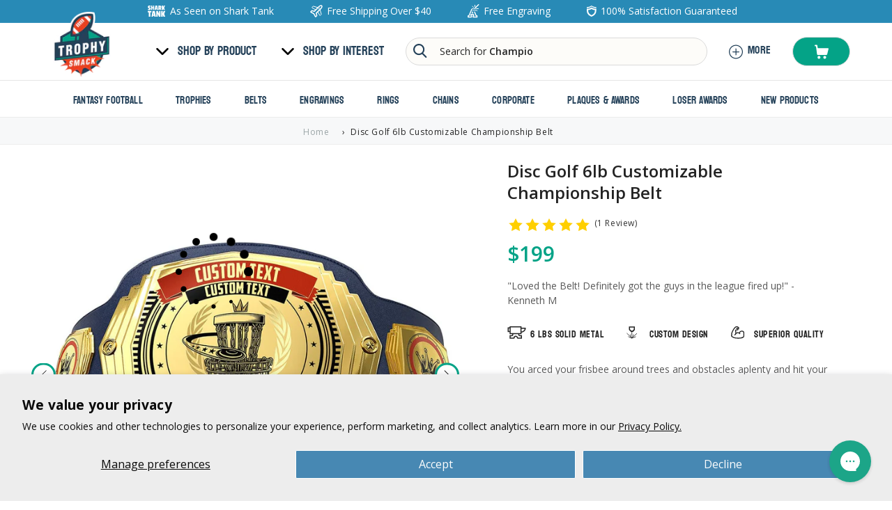

--- FILE ---
content_type: text/html; charset=utf-8
request_url: https://www.trophysmack.com/products/frisbee-golf-6lb-customizable-championship-belt
body_size: 126960
content:
<!doctype html>
<html class="no-js" lang="en">

<head>
<script src="https://sapi.negate.io/script/JmCwnJKD4xB5Oez+pnpPZA==?shop=trophysmack.myshopify.com"></script>

  
  

  <meta charset="utf-8">
  <meta http-equiv="X-UA-Compatible" content="IE=edge">
  <meta name="viewport" content="width=device-width,initial-scale=1,maximum-scale=1">
  <meta name="theme-color" content="content="""><script src="https://www.googleoptimize.com/optimize.js?id=OPT-TFQLVSN" defer></script>

  <link rel="preload" href="https://cdn.shopify.com/s/files/1/0010/9065/0173/files/Koulen-Regular.woff2?v=1703577194" as="font" type="font/woff2" crossorigin>
  <link rel="preload" href="//www.trophysmack.com/cdn/shop/t/138/assets/base.css?v=101515555726576991881758604676" as="style">
  
<link rel="icon" type="image/png" href="//www.trophysmack.com/cdn/shop/files/TSFaviCon.png?crop=center&height=32&v=1757099552&width=32"><link rel="preconnect" href="https://fonts.shopifycdn.com" crossorigin><link rel="preconnect" href="https://fonts.googleapis.com">
  <link rel="preconnect" href="https://fonts.gstatic.com" crossorigin>
  <link href="https://fonts.googleapis.com/css2?family=Open+Sans:wght@400;500;600;700&family=Roboto:wght@300;400;500;700&display=swap" rel="stylesheet">

  

  <link rel="stylesheet" href="//www.trophysmack.com/cdn/shop/t/138/assets/base.css?v=101515555726576991881758604676">
  

<style>

    :root {
      /**
       * ---------------------------------------------------------------------
       * SPACING VARIABLES
       *
       * We are using a spacing inspired from frameworks like Tailwind CSS.
       * ---------------------------------------------------------------------
       */
      --spacing-0-5: 0.125rem; /* 2px */
      --spacing-1: 0.25rem; /* 4px */
      --spacing-1-5: 0.375rem; /* 6px */
      --spacing-2: 0.5rem; /* 8px */
      --spacing-2-5: 0.625rem; /* 10px */
      --spacing-3: 0.75rem; /* 12px */
      --spacing-3-5: 0.875rem; /* 14px */
      --spacing-4: 1rem; /* 16px */
      --spacing-4-5: 1.125rem; /* 18px */
      --spacing-5: 1.25rem; /* 20px */
      --spacing-5-5: 1.375rem; /* 22px */
      --spacing-6: 1.5rem; /* 24px */
      --spacing-6-5: 1.625rem; /* 26px */
      --spacing-7: 1.75rem; /* 28px */
      --spacing-7-5: 1.875rem; /* 30px */
      --spacing-8: 2rem; /* 32px */
      --spacing-8-5: 2.125rem; /* 34px */
      --spacing-9: 2.25rem; /* 36px */
      --spacing-9-5: 2.375rem; /* 38px */
      --spacing-10: 2.5rem; /* 40px */
      --spacing-11: 2.75rem; /* 44px */
      --spacing-12: 3rem; /* 48px */
      --spacing-14: 3.5rem; /* 56px */
      --spacing-16: 4rem; /* 64px */
      --spacing-18: 4.5rem; /* 72px */
      --spacing-20: 5rem; /* 80px */
      --spacing-24: 6rem; /* 96px */
      --spacing-28: 7rem; /* 112px */
      --spacing-32: 8rem; /* 128px */
      --spacing-36: 9rem; /* 144px */
      --spacing-40: 10rem; /* 160px */
      --spacing-44: 11rem; /* 176px */
      --spacing-48: 12rem; /* 192px */
      --spacing-52: 13rem; /* 208px */
      --spacing-56: 14rem; /* 224px */
      --spacing-60: 15rem; /* 240px */
      --spacing-64: 16rem; /* 256px */
      --spacing-72: 18rem; /* 288px */
      --spacing-80: 20rem; /* 320px */
      --spacing-96: 24rem; /* 384px */

      /* margin */
      --margin-zero:0px;

      /* round radius*/
      --border-round:50px;

      /* display */
      --display-flex:flex;
      --display-block:block;
      --display-none:none;
      --display-inline-block:inline-block;

      /* align */
      --align-start:flex-start;
      --align-mid:center;
      --align-end:flex-end;

  /* justify */
      --justify-start:flex-start;
      --justify-mid:center;
      --justify-end:flex-end;
      --justify-space-between:space-between;

    /* position */
      --position-absolute:absolute;
      --position-fixed:fixed;
      --position-relative:relative;

      /* width/height*/
      --full:100%;

      /* null */
      --null:0px;

      /* extra color*/
      --color-sky:#e3effb;

      /* text center*/
      --text-center:center;
      --text-left:left;
      --text-right:right;

      /* transform*/

      --uppercase:uppercase;

      /* line-height */
      --line-height-normal:1;
      --line-height-small:1.14;

      /**
       * ---------------------------------------------------------------------
       * TYPOGRAPHY
       * ---------------------------------------------------------------------
       */

      --heading-font: 'Koulen-Regular';
      --body-font:"Open Sans", sans-serif;
      --landing-heading-font: 'Helveticablack';
      --text-big:100px;
      --text-h1:48px;
      --text-h2:34px;
      --title:36px;
      --text-h3:24px;
      --text-h6:18px;
      --text-md:16px
      --text-p:15px;
      --text-sm:14px;
      --text-xs:13px;
      --text-xss:12px;

      --letter-spacing-1:0.33px;
       --letter-spacing-2:0.5px;
      --rating-color:#f6d02b;
        
      /**
       * ---------------------------------------------------------------------
       * COLORS
       * ---------------------------------------------------------------------
       */

      --blue: #288ab6;
      --white:#ffffff;
      --black:#232323;
      --dark-blue:#244159; 
    /*--teal-green:#1CA588; */
      --landing-dark-blue:#171740;
      --teal-green:#04a387;
      --orange:#EA4222;
      


      /* weight */
      
      --light:300;
      --regular:400;
      --medium:500;
      --bold:600;
      --extrabold:700;


      /**
       * ---------------------------------------------------------------------
       * OTHER
       * ---------------------------------------------------------------------
       */


    }

      /* @media(max-width:1199px)
      {
       --text-big:70px;
      }
      @media(max-width:749px)
      {
         --text-big:50px;
        --text-h2:28px;
        --text-h3:18px;
        --text-h6:17px;
        --title:28px;
      } */
</style>

<script src="//www.trophysmack.com/cdn/shop/t/138/assets/jquery.js?v=158417595810649192771713419348" defer="defer"></script>
  <script src="//www.trophysmack.com/cdn/shop/t/138/assets/slick.js?v=119177116428520753221713419348" defer="defer"></script>
  <script src="//www.trophysmack.com/cdn/shop/t/138/assets/constants.js?v=58251544750838685771713419348" defer="defer"></script>
  <script src="//www.trophysmack.com/cdn/shop/t/138/assets/pubsub.js?v=158357773527763999511713419348" defer="defer"></script>
  
  <script src="//www.trophysmack.com/cdn/shop/t/138/assets/global.js?v=35059322852156548141723204733" defer="defer"></script>
   <script src="//www.trophysmack.com/cdn/shop/t/138/assets/hc-toolkit.js?v=140043841432535820331713419348" defer="defer"></script> 
  
  <!-- reviews.io -->
  <script src="https://widget.reviews.io/polaris/build.js"></script>
  
  <script src="//www.trophysmack.com/cdn/shop/t/138/assets/custom.js?v=99883421641405701831765290137" defer="defer"></script>
  <script type="text/javascript" src="//www.klaviyo.com/media/js/public/klaviyo_subscribe.js" defer></script>

  

<!-- Asynchronously load engraving-map.json into object : product.belt-product --> 
<script>
  var engravingsMapUrl = '//www.trophysmack.com/cdn/shop/t/138/assets/engraving-map.json?v=95421721867278641021713419348';

  function loadJSON(callback) {   
    var xobj = new XMLHttpRequest();
    xobj.overrideMimeType("application/json");
    xobj.open('GET', engravingsMapUrl, true);
    xobj.onreadystatechange = function () {
      if (xobj.readyState == 4 && xobj.status == "200") {
        callback(xobj.responseText);
      }
    };
    xobj.send(null);  
  }  

  loadJSON(function(res) {
    window.engravingMap = JSON.parse(res);
    // console.log(typeof res);
  });
</script>


  <script data-obct type="text/javascript">
    /** DO NOT MODIFY THIS CODE**/
    !function(_window, _document) {
      var OB_ADV_ID='003ed1537da1c74b59d069983da5022c9e';
      if (_window.obApi) {var toArray = function(object) {return Object.prototype.toString.call(object) === '[object Array]' ? object : [object];};_window.obApi.marketerId = toArray(_window.obApi.marketerId).concat(toArray(OB_ADV_ID));return;}
      var api = _window.obApi = function() {api.dispatch ? api.dispatch.apply(api, arguments) : api.queue.push(arguments);};api.version = '1.1';api.loaded = true;api.marketerId = OB_ADV_ID;api.queue = [];var tag = _document.createElement('script');tag.async = true;tag.src = '//amplify.outbrain.com/cp/obtp.js';tag.type = 'text/javascript';var script = _document.getElementsByTagName('script')[0];script.parentNode.insertBefore(tag, script);}(window, document);
    obApi('track', 'PAGE_VIEW');
  </script>

  <script>window.performance && window.performance.mark && window.performance.mark('shopify.content_for_header.start');</script><meta name="google-site-verification" content="My7G9lWtFRVGue9BxxFOijtnumN1iGtfNfqnS5Ow_U8">
<meta name="facebook-domain-verification" content="99ezvwdchvvbk325v05pbwpcw8clje">
<meta id="shopify-digital-wallet" name="shopify-digital-wallet" content="/1090650173/digital_wallets/dialog">
<meta name="shopify-checkout-api-token" content="c35bade01df206f465ab2b066334b471">
<meta id="in-context-paypal-metadata" data-shop-id="1090650173" data-venmo-supported="false" data-environment="production" data-locale="en_US" data-paypal-v4="true" data-currency="USD">
<link rel="alternate" type="application/json+oembed" href="https://www.trophysmack.com/products/frisbee-golf-6lb-customizable-championship-belt.oembed">
<script async="async" src="/checkouts/internal/preloads.js?locale=en-US"></script>
<link rel="preconnect" href="https://shop.app" crossorigin="anonymous">
<script async="async" src="https://shop.app/checkouts/internal/preloads.js?locale=en-US&shop_id=1090650173" crossorigin="anonymous"></script>
<script id="apple-pay-shop-capabilities" type="application/json">{"shopId":1090650173,"countryCode":"US","currencyCode":"USD","merchantCapabilities":["supports3DS"],"merchantId":"gid:\/\/shopify\/Shop\/1090650173","merchantName":"TrophySmack","requiredBillingContactFields":["postalAddress","email","phone"],"requiredShippingContactFields":["postalAddress","email","phone"],"shippingType":"shipping","supportedNetworks":["visa","masterCard","amex","discover","elo","jcb"],"total":{"type":"pending","label":"TrophySmack","amount":"1.00"},"shopifyPaymentsEnabled":true,"supportsSubscriptions":true}</script>
<script id="shopify-features" type="application/json">{"accessToken":"c35bade01df206f465ab2b066334b471","betas":["rich-media-storefront-analytics"],"domain":"www.trophysmack.com","predictiveSearch":true,"shopId":1090650173,"locale":"en"}</script>
<script>var Shopify = Shopify || {};
Shopify.shop = "trophysmack.myshopify.com";
Shopify.locale = "en";
Shopify.currency = {"active":"USD","rate":"1.0"};
Shopify.country = "US";
Shopify.theme = {"name":"TW: 2025 LIVE","id":128291602493,"schema_name":"Dawn","schema_version":"11.0.0","theme_store_id":887,"role":"main"};
Shopify.theme.handle = "null";
Shopify.theme.style = {"id":null,"handle":null};
Shopify.cdnHost = "www.trophysmack.com/cdn";
Shopify.routes = Shopify.routes || {};
Shopify.routes.root = "/";</script>
<script type="module">!function(o){(o.Shopify=o.Shopify||{}).modules=!0}(window);</script>
<script>!function(o){function n(){var o=[];function n(){o.push(Array.prototype.slice.apply(arguments))}return n.q=o,n}var t=o.Shopify=o.Shopify||{};t.loadFeatures=n(),t.autoloadFeatures=n()}(window);</script>
<script>
  window.ShopifyPay = window.ShopifyPay || {};
  window.ShopifyPay.apiHost = "shop.app\/pay";
  window.ShopifyPay.redirectState = null;
</script>
<script id="shop-js-analytics" type="application/json">{"pageType":"product"}</script>
<script defer="defer" async type="module" src="//www.trophysmack.com/cdn/shopifycloud/shop-js/modules/v2/client.init-shop-cart-sync_BT-GjEfc.en.esm.js"></script>
<script defer="defer" async type="module" src="//www.trophysmack.com/cdn/shopifycloud/shop-js/modules/v2/chunk.common_D58fp_Oc.esm.js"></script>
<script defer="defer" async type="module" src="//www.trophysmack.com/cdn/shopifycloud/shop-js/modules/v2/chunk.modal_xMitdFEc.esm.js"></script>
<script type="module">
  await import("//www.trophysmack.com/cdn/shopifycloud/shop-js/modules/v2/client.init-shop-cart-sync_BT-GjEfc.en.esm.js");
await import("//www.trophysmack.com/cdn/shopifycloud/shop-js/modules/v2/chunk.common_D58fp_Oc.esm.js");
await import("//www.trophysmack.com/cdn/shopifycloud/shop-js/modules/v2/chunk.modal_xMitdFEc.esm.js");

  window.Shopify.SignInWithShop?.initShopCartSync?.({"fedCMEnabled":true,"windoidEnabled":true});

</script>
<script>
  window.Shopify = window.Shopify || {};
  if (!window.Shopify.featureAssets) window.Shopify.featureAssets = {};
  window.Shopify.featureAssets['shop-js'] = {"shop-cart-sync":["modules/v2/client.shop-cart-sync_DZOKe7Ll.en.esm.js","modules/v2/chunk.common_D58fp_Oc.esm.js","modules/v2/chunk.modal_xMitdFEc.esm.js"],"init-fed-cm":["modules/v2/client.init-fed-cm_B6oLuCjv.en.esm.js","modules/v2/chunk.common_D58fp_Oc.esm.js","modules/v2/chunk.modal_xMitdFEc.esm.js"],"shop-cash-offers":["modules/v2/client.shop-cash-offers_D2sdYoxE.en.esm.js","modules/v2/chunk.common_D58fp_Oc.esm.js","modules/v2/chunk.modal_xMitdFEc.esm.js"],"shop-login-button":["modules/v2/client.shop-login-button_QeVjl5Y3.en.esm.js","modules/v2/chunk.common_D58fp_Oc.esm.js","modules/v2/chunk.modal_xMitdFEc.esm.js"],"pay-button":["modules/v2/client.pay-button_DXTOsIq6.en.esm.js","modules/v2/chunk.common_D58fp_Oc.esm.js","modules/v2/chunk.modal_xMitdFEc.esm.js"],"shop-button":["modules/v2/client.shop-button_DQZHx9pm.en.esm.js","modules/v2/chunk.common_D58fp_Oc.esm.js","modules/v2/chunk.modal_xMitdFEc.esm.js"],"avatar":["modules/v2/client.avatar_BTnouDA3.en.esm.js"],"init-windoid":["modules/v2/client.init-windoid_CR1B-cfM.en.esm.js","modules/v2/chunk.common_D58fp_Oc.esm.js","modules/v2/chunk.modal_xMitdFEc.esm.js"],"init-shop-for-new-customer-accounts":["modules/v2/client.init-shop-for-new-customer-accounts_C_vY_xzh.en.esm.js","modules/v2/client.shop-login-button_QeVjl5Y3.en.esm.js","modules/v2/chunk.common_D58fp_Oc.esm.js","modules/v2/chunk.modal_xMitdFEc.esm.js"],"init-shop-email-lookup-coordinator":["modules/v2/client.init-shop-email-lookup-coordinator_BI7n9ZSv.en.esm.js","modules/v2/chunk.common_D58fp_Oc.esm.js","modules/v2/chunk.modal_xMitdFEc.esm.js"],"init-shop-cart-sync":["modules/v2/client.init-shop-cart-sync_BT-GjEfc.en.esm.js","modules/v2/chunk.common_D58fp_Oc.esm.js","modules/v2/chunk.modal_xMitdFEc.esm.js"],"shop-toast-manager":["modules/v2/client.shop-toast-manager_DiYdP3xc.en.esm.js","modules/v2/chunk.common_D58fp_Oc.esm.js","modules/v2/chunk.modal_xMitdFEc.esm.js"],"init-customer-accounts":["modules/v2/client.init-customer-accounts_D9ZNqS-Q.en.esm.js","modules/v2/client.shop-login-button_QeVjl5Y3.en.esm.js","modules/v2/chunk.common_D58fp_Oc.esm.js","modules/v2/chunk.modal_xMitdFEc.esm.js"],"init-customer-accounts-sign-up":["modules/v2/client.init-customer-accounts-sign-up_iGw4briv.en.esm.js","modules/v2/client.shop-login-button_QeVjl5Y3.en.esm.js","modules/v2/chunk.common_D58fp_Oc.esm.js","modules/v2/chunk.modal_xMitdFEc.esm.js"],"shop-follow-button":["modules/v2/client.shop-follow-button_CqMgW2wH.en.esm.js","modules/v2/chunk.common_D58fp_Oc.esm.js","modules/v2/chunk.modal_xMitdFEc.esm.js"],"checkout-modal":["modules/v2/client.checkout-modal_xHeaAweL.en.esm.js","modules/v2/chunk.common_D58fp_Oc.esm.js","modules/v2/chunk.modal_xMitdFEc.esm.js"],"shop-login":["modules/v2/client.shop-login_D91U-Q7h.en.esm.js","modules/v2/chunk.common_D58fp_Oc.esm.js","modules/v2/chunk.modal_xMitdFEc.esm.js"],"lead-capture":["modules/v2/client.lead-capture_BJmE1dJe.en.esm.js","modules/v2/chunk.common_D58fp_Oc.esm.js","modules/v2/chunk.modal_xMitdFEc.esm.js"],"payment-terms":["modules/v2/client.payment-terms_Ci9AEqFq.en.esm.js","modules/v2/chunk.common_D58fp_Oc.esm.js","modules/v2/chunk.modal_xMitdFEc.esm.js"]};
</script>
<script>(function() {
  var isLoaded = false;
  function asyncLoad() {
    if (isLoaded) return;
    isLoaded = true;
    var urls = ["\/\/cdn.shopify.com\/proxy\/88229263a05b4b3ab0f91a5b3765b8944e5e7f6ae1c2aef67de81957a2e36896\/s3-us-west-2.amazonaws.com\/jsstore\/a\/QKEHG28V\/reids.js?shop=trophysmack.myshopify.com\u0026sp-cache-control=cHVibGljLCBtYXgtYWdlPTkwMA","https:\/\/pdq-scripts.pdqprod.link\/pdq-plugins.js?shop=trophysmack.myshopify.com","\/\/cdn.shopify.com\/proxy\/56ef678dcbd4cf37b944d95c19f3d34d91845a06c9fbb11810463a19440f0c32\/app.retention.com\/shopify\/shopify_app_add_to_cart_script.js?shop=trophysmack.myshopify.com\u0026sp-cache-control=cHVibGljLCBtYXgtYWdlPTkwMA","https:\/\/cdn.shopify.com\/s\/files\/1\/0010\/9065\/0173\/t\/138\/assets\/yoast-active-script.js?v=1713419348\u0026shop=trophysmack.myshopify.com"];
    for (var i = 0; i < urls.length; i++) {
      var s = document.createElement('script');
      s.type = 'text/javascript';
      s.async = true;
      s.src = urls[i];
      var x = document.getElementsByTagName('script')[0];
      x.parentNode.insertBefore(s, x);
    }
  };
  if(window.attachEvent) {
    window.attachEvent('onload', asyncLoad);
  } else {
    window.addEventListener('load', asyncLoad, false);
  }
})();</script>
<script id="__st">var __st={"a":1090650173,"offset":-28800,"reqid":"f32e702f-1097-44d8-955b-837f678976ba-1769465617","pageurl":"www.trophysmack.com\/products\/frisbee-golf-6lb-customizable-championship-belt","u":"a6ea801be89c","p":"product","rtyp":"product","rid":6611426181181};</script>
<script>window.ShopifyPaypalV4VisibilityTracking = true;</script>
<script id="captcha-bootstrap">!function(){'use strict';const t='contact',e='account',n='new_comment',o=[[t,t],['blogs',n],['comments',n],[t,'customer']],c=[[e,'customer_login'],[e,'guest_login'],[e,'recover_customer_password'],[e,'create_customer']],r=t=>t.map((([t,e])=>`form[action*='/${t}']:not([data-nocaptcha='true']) input[name='form_type'][value='${e}']`)).join(','),a=t=>()=>t?[...document.querySelectorAll(t)].map((t=>t.form)):[];function s(){const t=[...o],e=r(t);return a(e)}const i='password',u='form_key',d=['recaptcha-v3-token','g-recaptcha-response','h-captcha-response',i],f=()=>{try{return window.sessionStorage}catch{return}},m='__shopify_v',_=t=>t.elements[u];function p(t,e,n=!1){try{const o=window.sessionStorage,c=JSON.parse(o.getItem(e)),{data:r}=function(t){const{data:e,action:n}=t;return t[m]||n?{data:e,action:n}:{data:t,action:n}}(c);for(const[e,n]of Object.entries(r))t.elements[e]&&(t.elements[e].value=n);n&&o.removeItem(e)}catch(o){console.error('form repopulation failed',{error:o})}}const l='form_type',E='cptcha';function T(t){t.dataset[E]=!0}const w=window,h=w.document,L='Shopify',v='ce_forms',y='captcha';let A=!1;((t,e)=>{const n=(g='f06e6c50-85a8-45c8-87d0-21a2b65856fe',I='https://cdn.shopify.com/shopifycloud/storefront-forms-hcaptcha/ce_storefront_forms_captcha_hcaptcha.v1.5.2.iife.js',D={infoText:'Protected by hCaptcha',privacyText:'Privacy',termsText:'Terms'},(t,e,n)=>{const o=w[L][v],c=o.bindForm;if(c)return c(t,g,e,D).then(n);var r;o.q.push([[t,g,e,D],n]),r=I,A||(h.body.append(Object.assign(h.createElement('script'),{id:'captcha-provider',async:!0,src:r})),A=!0)});var g,I,D;w[L]=w[L]||{},w[L][v]=w[L][v]||{},w[L][v].q=[],w[L][y]=w[L][y]||{},w[L][y].protect=function(t,e){n(t,void 0,e),T(t)},Object.freeze(w[L][y]),function(t,e,n,w,h,L){const[v,y,A,g]=function(t,e,n){const i=e?o:[],u=t?c:[],d=[...i,...u],f=r(d),m=r(i),_=r(d.filter((([t,e])=>n.includes(e))));return[a(f),a(m),a(_),s()]}(w,h,L),I=t=>{const e=t.target;return e instanceof HTMLFormElement?e:e&&e.form},D=t=>v().includes(t);t.addEventListener('submit',(t=>{const e=I(t);if(!e)return;const n=D(e)&&!e.dataset.hcaptchaBound&&!e.dataset.recaptchaBound,o=_(e),c=g().includes(e)&&(!o||!o.value);(n||c)&&t.preventDefault(),c&&!n&&(function(t){try{if(!f())return;!function(t){const e=f();if(!e)return;const n=_(t);if(!n)return;const o=n.value;o&&e.removeItem(o)}(t);const e=Array.from(Array(32),(()=>Math.random().toString(36)[2])).join('');!function(t,e){_(t)||t.append(Object.assign(document.createElement('input'),{type:'hidden',name:u})),t.elements[u].value=e}(t,e),function(t,e){const n=f();if(!n)return;const o=[...t.querySelectorAll(`input[type='${i}']`)].map((({name:t})=>t)),c=[...d,...o],r={};for(const[a,s]of new FormData(t).entries())c.includes(a)||(r[a]=s);n.setItem(e,JSON.stringify({[m]:1,action:t.action,data:r}))}(t,e)}catch(e){console.error('failed to persist form',e)}}(e),e.submit())}));const S=(t,e)=>{t&&!t.dataset[E]&&(n(t,e.some((e=>e===t))),T(t))};for(const o of['focusin','change'])t.addEventListener(o,(t=>{const e=I(t);D(e)&&S(e,y())}));const B=e.get('form_key'),M=e.get(l),P=B&&M;t.addEventListener('DOMContentLoaded',(()=>{const t=y();if(P)for(const e of t)e.elements[l].value===M&&p(e,B);[...new Set([...A(),...v().filter((t=>'true'===t.dataset.shopifyCaptcha))])].forEach((e=>S(e,t)))}))}(h,new URLSearchParams(w.location.search),n,t,e,['guest_login'])})(!0,!0)}();</script>
<script integrity="sha256-4kQ18oKyAcykRKYeNunJcIwy7WH5gtpwJnB7kiuLZ1E=" data-source-attribution="shopify.loadfeatures" defer="defer" src="//www.trophysmack.com/cdn/shopifycloud/storefront/assets/storefront/load_feature-a0a9edcb.js" crossorigin="anonymous"></script>
<script crossorigin="anonymous" defer="defer" src="//www.trophysmack.com/cdn/shopifycloud/storefront/assets/shopify_pay/storefront-65b4c6d7.js?v=20250812"></script>
<script data-source-attribution="shopify.dynamic_checkout.dynamic.init">var Shopify=Shopify||{};Shopify.PaymentButton=Shopify.PaymentButton||{isStorefrontPortableWallets:!0,init:function(){window.Shopify.PaymentButton.init=function(){};var t=document.createElement("script");t.src="https://www.trophysmack.com/cdn/shopifycloud/portable-wallets/latest/portable-wallets.en.js",t.type="module",document.head.appendChild(t)}};
</script>
<script data-source-attribution="shopify.dynamic_checkout.buyer_consent">
  function portableWalletsHideBuyerConsent(e){var t=document.getElementById("shopify-buyer-consent"),n=document.getElementById("shopify-subscription-policy-button");t&&n&&(t.classList.add("hidden"),t.setAttribute("aria-hidden","true"),n.removeEventListener("click",e))}function portableWalletsShowBuyerConsent(e){var t=document.getElementById("shopify-buyer-consent"),n=document.getElementById("shopify-subscription-policy-button");t&&n&&(t.classList.remove("hidden"),t.removeAttribute("aria-hidden"),n.addEventListener("click",e))}window.Shopify?.PaymentButton&&(window.Shopify.PaymentButton.hideBuyerConsent=portableWalletsHideBuyerConsent,window.Shopify.PaymentButton.showBuyerConsent=portableWalletsShowBuyerConsent);
</script>
<script data-source-attribution="shopify.dynamic_checkout.cart.bootstrap">document.addEventListener("DOMContentLoaded",(function(){function t(){return document.querySelector("shopify-accelerated-checkout-cart, shopify-accelerated-checkout")}if(t())Shopify.PaymentButton.init();else{new MutationObserver((function(e,n){t()&&(Shopify.PaymentButton.init(),n.disconnect())})).observe(document.body,{childList:!0,subtree:!0})}}));
</script>
<script id='scb4127' type='text/javascript' async='' src='https://www.trophysmack.com/cdn/shopifycloud/privacy-banner/storefront-banner.js'></script><link id="shopify-accelerated-checkout-styles" rel="stylesheet" media="screen" href="https://www.trophysmack.com/cdn/shopifycloud/portable-wallets/latest/accelerated-checkout-backwards-compat.css" crossorigin="anonymous">
<style id="shopify-accelerated-checkout-cart">
        #shopify-buyer-consent {
  margin-top: 1em;
  display: inline-block;
  width: 100%;
}

#shopify-buyer-consent.hidden {
  display: none;
}

#shopify-subscription-policy-button {
  background: none;
  border: none;
  padding: 0;
  text-decoration: underline;
  font-size: inherit;
  cursor: pointer;
}

#shopify-subscription-policy-button::before {
  box-shadow: none;
}

      </style>
<script id="sections-script" data-sections="header" defer="defer" src="//www.trophysmack.com/cdn/shop/t/138/compiled_assets/scripts.js?v=98193"></script>
<script>window.performance && window.performance.mark && window.performance.mark('shopify.content_for_header.end');</script>


  <style data-shopify>
    @font-face {
  font-family: "Open Sans";
  font-weight: 400;
  font-style: normal;
  font-display: swap;
  src: url("//www.trophysmack.com/cdn/fonts/open_sans/opensans_n4.c32e4d4eca5273f6d4ee95ddf54b5bbb75fc9b61.woff2") format("woff2"),
       url("//www.trophysmack.com/cdn/fonts/open_sans/opensans_n4.5f3406f8d94162b37bfa232b486ac93ee892406d.woff") format("woff");
}

    @font-face {
  font-family: "Open Sans";
  font-weight: 700;
  font-style: normal;
  font-display: swap;
  src: url("//www.trophysmack.com/cdn/fonts/open_sans/opensans_n7.a9393be1574ea8606c68f4441806b2711d0d13e4.woff2") format("woff2"),
       url("//www.trophysmack.com/cdn/fonts/open_sans/opensans_n7.7b8af34a6ebf52beb1a4c1d8c73ad6910ec2e553.woff") format("woff");
}

    @font-face {
  font-family: "Open Sans";
  font-weight: 400;
  font-style: italic;
  font-display: swap;
  src: url("//www.trophysmack.com/cdn/fonts/open_sans/opensans_i4.6f1d45f7a46916cc95c694aab32ecbf7509cbf33.woff2") format("woff2"),
       url("//www.trophysmack.com/cdn/fonts/open_sans/opensans_i4.4efaa52d5a57aa9a57c1556cc2b7465d18839daa.woff") format("woff");
}

    @font-face {
  font-family: "Open Sans";
  font-weight: 700;
  font-style: italic;
  font-display: swap;
  src: url("//www.trophysmack.com/cdn/fonts/open_sans/opensans_i7.916ced2e2ce15f7fcd95d196601a15e7b89ee9a4.woff2") format("woff2"),
       url("//www.trophysmack.com/cdn/fonts/open_sans/opensans_i7.99a9cff8c86ea65461de497ade3d515a98f8b32a.woff") format("woff");
}

    @font-face {
  font-family: "Open Sans";
  font-weight: 400;
  font-style: normal;
  font-display: swap;
  src: url("//www.trophysmack.com/cdn/fonts/open_sans/opensans_n4.c32e4d4eca5273f6d4ee95ddf54b5bbb75fc9b61.woff2") format("woff2"),
       url("//www.trophysmack.com/cdn/fonts/open_sans/opensans_n4.5f3406f8d94162b37bfa232b486ac93ee892406d.woff") format("woff");
}


    
      :root,
      .color-background-1 {
        --color-background: 255,255,255;
      
        --gradient-background: #ffffff;
      
      --color-foreground: 18,18,18;
      --color-shadow: 18,18,18;
      --color-button: 18,18,18;
      --color-button-text: 255,255,255;
      --color-secondary-button: 255,255,255;
      --color-secondary-button-text: 18,18,18;
      --color-link: 18,18,18;
      --color-badge-foreground: 18,18,18;
      --color-badge-background: 255,255,255;
      --color-badge-border: 18,18,18;
      --payment-terms-background-color: rgb(255 255 255);
    }
    
      
      .color-background-2 {
        --color-background: 243,243,243;
      
        --gradient-background: #f3f3f3;
      
      --color-foreground: 18,18,18;
      --color-shadow: 18,18,18;
      --color-button: 18,18,18;
      --color-button-text: 243,243,243;
      --color-secondary-button: 243,243,243;
      --color-secondary-button-text: 18,18,18;
      --color-link: 18,18,18;
      --color-badge-foreground: 18,18,18;
      --color-badge-background: 243,243,243;
      --color-badge-border: 18,18,18;
      --payment-terms-background-color: rgb(243 243 243);
    }
    
      
      .color-inverse {
        --color-background: 36,40,51;
      
        --gradient-background: #242833;
      
      --color-foreground: 255,255,255;
      --color-shadow: 18,18,18;
      --color-button: 255,255,255;
      --color-button-text: 0,0,0;
      --color-secondary-button: 36,40,51;
      --color-secondary-button-text: 255,255,255;
      --color-link: 255,255,255;
      --color-badge-foreground: 255,255,255;
      --color-badge-background: 36,40,51;
      --color-badge-border: 255,255,255;
      --payment-terms-background-color: rgb(36 40 51);
    }
    
      
      .color-accent-1 {
        --color-background: 18,18,18;
      
        --gradient-background: #121212;
      
      --color-foreground: 255,255,255;
      --color-shadow: 18,18,18;
      --color-button: 255,255,255;
      --color-button-text: 18,18,18;
      --color-secondary-button: 18,18,18;
      --color-secondary-button-text: 255,255,255;
      --color-link: 255,255,255;
      --color-badge-foreground: 255,255,255;
      --color-badge-background: 18,18,18;
      --color-badge-border: 255,255,255;
      --payment-terms-background-color: rgb(18 18 18);
    }
    
      
      .color-accent-2 {
        --color-background: 255,255,255;
      
        --gradient-background: #ffffff;
      
      --color-foreground: 36,65,89;
      --color-shadow: 255,255,255;
      --color-button: 255,255,255;
      --color-button-text: 51,79,180;
      --color-secondary-button: 255,255,255;
      --color-secondary-button-text: 255,255,255;
      --color-link: 255,255,255;
      --color-badge-foreground: 36,65,89;
      --color-badge-background: 255,255,255;
      --color-badge-border: 36,65,89;
      --payment-terms-background-color: rgb(255 255 255);
    }
    
      
      .color-scheme-fc0406dc-6116-4335-bc34-079da150cbc6 {
        --color-background: 233,237,241;
      
        --gradient-background: #e9edf1;
      
      --color-foreground: 36,65,89;
      --color-shadow: 36,65,89;
      --color-button: 36,65,89;
      --color-button-text: 255,255,255;
      --color-secondary-button: 233,237,241;
      --color-secondary-button-text: 36,65,89;
      --color-link: 36,65,89;
      --color-badge-foreground: 36,65,89;
      --color-badge-background: 233,237,241;
      --color-badge-border: 36,65,89;
      --payment-terms-background-color: rgb(233 237 241);
    }
    
      
      .color-scheme-b5f99f1d-a196-484f-9aa8-13db142cf577 {
        --color-background: 36,65,89;
      
        --gradient-background: #244159;
      
      --color-foreground: 255,255,255;
      --color-shadow: 255,255,255;
      --color-button: 255,255,255;
      --color-button-text: 255,255,255;
      --color-secondary-button: 36,65,89;
      --color-secondary-button-text: 255,255,255;
      --color-link: 255,255,255;
      --color-badge-foreground: 255,255,255;
      --color-badge-background: 36,65,89;
      --color-badge-border: 255,255,255;
      --payment-terms-background-color: rgb(36 65 89);
    }
    
      
      .color-scheme-764e19e1-22d5-4004-ade3-8b85e4cd0e92 {
        --color-background: 40,138,182;
      
        --gradient-background: #288ab6;
      
      --color-foreground: 255,255,255;
      --color-shadow: 18,18,18;
      --color-button: 245,245,245;
      --color-button-text: 255,255,255;
      --color-secondary-button: 40,138,182;
      --color-secondary-button-text: 18,18,18;
      --color-link: 18,18,18;
      --color-badge-foreground: 255,255,255;
      --color-badge-background: 40,138,182;
      --color-badge-border: 255,255,255;
      --payment-terms-background-color: rgb(40 138 182);
    }
    
      
      .color-scheme-ce95123f-468f-4330-bad3-3c506e516eb0 {
        --color-background: 96,0,211;
      
        --gradient-background: #6000d3;
      
      --color-foreground: 255,255,255;
      --color-shadow: 255,255,255;
      --color-button: 255,255,255;
      --color-button-text: 255,255,255;
      --color-secondary-button: 96,0,211;
      --color-secondary-button-text: 255,255,255;
      --color-link: 255,255,255;
      --color-badge-foreground: 255,255,255;
      --color-badge-background: 96,0,211;
      --color-badge-border: 255,255,255;
      --payment-terms-background-color: rgb(96 0 211);
    }
    
      
      .color-scheme-24963bb7-4fb0-4766-96a3-de124756314c {
        --color-background: 36,65,89;
      
        --gradient-background: linear-gradient(268deg, rgba(36, 65, 89, 1) 23%, rgba(234, 66, 34, 1) 100%);
      
      --color-foreground: 255,255,255;
      --color-shadow: 255,255,255;
      --color-button: 255,255,255;
      --color-button-text: 255,255,255;
      --color-secondary-button: 36,65,89;
      --color-secondary-button-text: 255,255,255;
      --color-link: 255,255,255;
      --color-badge-foreground: 255,255,255;
      --color-badge-background: 36,65,89;
      --color-badge-border: 255,255,255;
      --payment-terms-background-color: rgb(36 65 89);
    }
    

    body, .color-background-1, .color-background-2, .color-inverse, .color-accent-1, .color-accent-2, .color-scheme-fc0406dc-6116-4335-bc34-079da150cbc6, .color-scheme-b5f99f1d-a196-484f-9aa8-13db142cf577, .color-scheme-764e19e1-22d5-4004-ade3-8b85e4cd0e92, .color-scheme-ce95123f-468f-4330-bad3-3c506e516eb0, .color-scheme-24963bb7-4fb0-4766-96a3-de124756314c {
      color: rgba(var(--color-foreground), 0.75);
      background-color: rgb(var(--color-background));
    }

    :root {
      --font-body-family: "Open Sans", sans-serif;
      --font-body-style: normal;
      --font-body-weight: 400;
      --font-body-weight-bold: 700;

      --font-heading-family: "Open Sans", sans-serif;
      --font-heading-style: normal;
      --font-heading-weight: 400;

      --font-body-scale: 1.0;
      --font-heading-scale: 1.0;

      --media-padding: px;
      --media-border-opacity: 0.05;
      --media-border-width: 1px;
      --media-radius: 0px;
      --media-shadow-opacity: 0.0;
      --media-shadow-horizontal-offset: 0px;
      --media-shadow-vertical-offset: 4px;
      --media-shadow-blur-radius: 5px;
      --media-shadow-visible: 0;

      --page-width: 120rem;
      --page-width-margin: 0rem;

      --product-card-image-padding: 0.0rem;
      --product-card-corner-radius: 0.0rem;
      --product-card-text-alignment: left;
      --product-card-border-width: 0.0rem;
      --product-card-border-opacity: 0.1;
      --product-card-shadow-opacity: 0.0;
      --product-card-shadow-visible: 0;
      --product-card-shadow-horizontal-offset: 0.0rem;
      --product-card-shadow-vertical-offset: 0.4rem;
      --product-card-shadow-blur-radius: 0.5rem;

      --collection-card-image-padding: 0.0rem;
      --collection-card-corner-radius: 0.0rem;
      --collection-card-text-alignment: center;
      --collection-card-border-width: 0.0rem;
      --collection-card-border-opacity: 0.1;
      --collection-card-shadow-opacity: 0.0;
      --collection-card-shadow-visible: 0;
      --collection-card-shadow-horizontal-offset: 0.0rem;
      --collection-card-shadow-vertical-offset: 0.4rem;
      --collection-card-shadow-blur-radius: 0.5rem;

      --blog-card-image-padding: 0.0rem;
      --blog-card-corner-radius: 0.0rem;
      --blog-card-text-alignment: left;
      --blog-card-border-width: 0.0rem;
      --blog-card-border-opacity: 0.1;
      --blog-card-shadow-opacity: 0.0;
      --blog-card-shadow-visible: 0;
      --blog-card-shadow-horizontal-offset: 0.0rem;
      --blog-card-shadow-vertical-offset: 0.4rem;
      --blog-card-shadow-blur-radius: 0.5rem;

      --badge-corner-radius: 4.0rem;

      --popup-border-width: 1px;
      --popup-border-opacity: 0.1;
      --popup-corner-radius: 0px;
      --popup-shadow-opacity: 0.05;
      --popup-shadow-horizontal-offset: 0px;
      --popup-shadow-vertical-offset: 4px;
      --popup-shadow-blur-radius: 5px;

      --drawer-border-width: 1px;
      --drawer-border-opacity: 0.1;
      --drawer-shadow-opacity: 0.0;
      --drawer-shadow-horizontal-offset: 0px;
      --drawer-shadow-vertical-offset: 4px;
      --drawer-shadow-blur-radius: 5px;

      --spacing-sections-desktop: 0px;
      --spacing-sections-mobile: 0px;

      --grid-desktop-vertical-spacing: 10px;
      --grid-desktop-horizontal-spacing: 10px;
      --grid-mobile-vertical-spacing: 5px;
      --grid-mobile-horizontal-spacing: 5px;

      --text-boxes-border-opacity: 0.1;
      --text-boxes-border-width: 0px;
      --text-boxes-radius: 0px;
      --text-boxes-shadow-opacity: 0.0;
      --text-boxes-shadow-visible: 0;
      --text-boxes-shadow-horizontal-offset: 0px;
      --text-boxes-shadow-vertical-offset: 4px;
      --text-boxes-shadow-blur-radius: 5px;

      --buttons-radius: 0px;
      --buttons-radius-outset: 0px;
      --buttons-border-width: 1px;
      --buttons-border-opacity: 1.0;
      --buttons-shadow-opacity: 0.0;
      --buttons-shadow-visible: 0;
      --buttons-shadow-horizontal-offset: 0px;
      --buttons-shadow-vertical-offset: 4px;
      --buttons-shadow-blur-radius: 5px;
      --buttons-border-offset: 0px;

      --inputs-radius: 0px;
      --inputs-border-width: 1px;
      --inputs-border-opacity: 0.55;
      --inputs-shadow-opacity: 0.0;
      --inputs-shadow-horizontal-offset: 0px;
      --inputs-margin-offset: 0px;
      --inputs-shadow-vertical-offset: 4px;
      --inputs-shadow-blur-radius: 5px;
      --inputs-radius-outset: 0px;

      --variant-pills-radius: 40px;
      --variant-pills-border-width: 1px;
      --variant-pills-border-opacity: 0.55;
      --variant-pills-shadow-opacity: 0.0;
      --variant-pills-shadow-horizontal-offset: 0px;
      --variant-pills-shadow-vertical-offset: 4px;
      --variant-pills-shadow-blur-radius: 5px;
    }

    *,
    *::before,
    *::after {
      box-sizing: inherit;
    }

    html {
      box-sizing: border-box;
      font-size: calc(var(--font-body-scale) * 62.5%);
      height: 100%;
    }

    body {
      display: grid;
      grid-template-rows: auto auto 1fr auto;
      grid-template-columns: 100%;
      min-height: 100%;
      margin: 0;
      font-size: 1.5rem;
      letter-spacing: 0.06rem;
      line-height: calc(1 + 0.8 / var(--font-body-scale));
      font-family: var(--font-body-family);
      font-style: var(--font-body-style);
      font-weight: var(--font-body-weight);
    }

    @media screen and (min-width: 750px) {
      body {
        font-size: 1.6rem;
      }
    }

    .card_bades_icon {
        position: absolute;
        max-width: 100px;
        z-index: 1;
    }
    .card_bades_icon.top-right {
        top: 0;
        right: 0;
    }
    .card_bades_icon.top-left {
        top: 0;
        left: 0;
    }
    .card_bades_icon img {
        height: 100%;
        width: 100%;      
    }
    .slider-mobile-gutter {
        position: relative;
    }
    @media only screen and (max-width: 575px){
    .card_bades_icon {
        max-width: 70px;
    }   
    }
  </style>

  <link href="//www.trophysmack.com/cdn/shop/t/138/assets/slick.css?v=99639561323254153231713419348" rel="stylesheet" type="text/css" media="all" />

  
  
  <link href="//www.trophysmack.com/cdn/shop/t/138/assets/dynamic.css?v=95188731688436888781768299770" rel="stylesheet" type="text/css" media="all" />
  <link href="//www.trophysmack.com/cdn/shop/t/138/assets/custom.css?v=34103003382598680641753085958" rel="stylesheet" type="text/css" media="all" />
<link rel="preload" as="font" href="//www.trophysmack.com/cdn/fonts/open_sans/opensans_n4.c32e4d4eca5273f6d4ee95ddf54b5bbb75fc9b61.woff2" type="font/woff2" crossorigin><link rel="preload" as="font" href="//www.trophysmack.com/cdn/fonts/open_sans/opensans_n4.c32e4d4eca5273f6d4ee95ddf54b5bbb75fc9b61.woff2" type="font/woff2" crossorigin><link href="//www.trophysmack.com/cdn/shop/t/138/assets/component-localization-form.css?v=143319823105703127341713419348" rel="stylesheet" type="text/css" media="all" />
    <script src="//www.trophysmack.com/cdn/shop/t/138/assets/localization-form.js?v=161644695336821385561713419348" defer="defer"></script><link rel="stylesheet" href="//www.trophysmack.com/cdn/shop/t/138/assets/component-predictive-search.css?v=109297875533990632631758529225" media="print" onload="this.media='all'"><!-- Google Tag Manager -->
<script>(function(w,d,s,l,i){w[l]=w[l]||[];w[l].push({'gtm.start':
new Date().getTime(),event:'gtm.js'});var f=d.getElementsByTagName(s)[0],
j=d.createElement(s),dl=l!='dataLayer'?'&l='+l:'';j.async=true;j.src=
'https://www.googletagmanager.com/gtm.js?id='+i+dl;f.parentNode.insertBefore(
j,f);
})(window,document,'script','dataLayer', 'GTM-WJG6DFC');</script>
<!-- End Google Tag Manager -->
  
  


  <!-- Start Bing conversion tracking event code --> 
  <script>
      (function(w,d,t,r,u)
      {
          var f,n,i;
          w[u]=w[u]||[],f=function()
          {
              var o={ti:"187000796"};
              o.q=w[u],w[u]=new UET(o),w[u].push("pageLoad")
          },
          n=d.createElement(t),n.src=r,n.async=1,n.onload=n.onreadystatechange=function()
          {
              var s=this.readyState;
              s&&s!=="loaded"&&s!=="complete"||(f(),n.onload=n.onreadystatechange=null)
          },
          i=d.getElementsByTagName(t)[0],i.parentNode.insertBefore(n,i)
      })
      (window,document,"script","//bat.bing.com/bat.js","uetq");
  </script>
  <!-- End Start Bing conversion tracking event code -->
  
  <script> !function (w, d, t) { w.TiktokAnalyticsObject=t;var ttq=w[t]=w[t]||[];ttq.methods=["page","track","identify","instances","debug","on","off","once","ready","alias","group","enableCookie","disableCookie"],ttq.setAndDefer=function(t,e){t[e]=function(){t.push([e].concat(Array.prototype.slice.call(arguments,0)))}};for(var i=0;i<ttq.methods.length;i++)ttq.setAndDefer(ttq,ttq.methods[i]);ttq.instance=function(t){for(var e=ttq._i[t]||[],n=0;n<ttq.methods.length;n++ )ttq.setAndDefer(e,ttq.methods[n]);return e},ttq.load=function(e,n){var i="https://analytics.tiktok.com/i18n/pixel/events.js";ttq._i=ttq._i||{},ttq._i[e]=[],ttq._i[e]._u=i,ttq._t=ttq._t||{},ttq._t[e]=+new Date,ttq._o=ttq._o||{},ttq._o[e]=n||{};n=document.createElement("script");n.type="text/javascript",n.async=!0,n.src=i+"?sdkid="+e+"&lib="+t;e=document.getElementsByTagName("script")[0];e.parentNode.insertBefore(n,e)}; ttq.load('CK9JAI3C77UFIT27CDOG'); ttq.page(); }(window, document, 'ttq'); </script>

  <script type="text/javascript">
      (function(c,l,a,r,i,t,y){
          c[a]=c[a]||function(){(c[a].q=c[a].q||[]).push(arguments)};
          t=l.createElement(r);t.async=1;t.src="https://www.clarity.ms/tag/"+i;
          y=l.getElementsByTagName(r)[0];y.parentNode.insertBefore(t,y);
      })(window, document, "clarity", "script", "jjmcs3amhz");
  </script>

  <script>
    document.documentElement.className = document.documentElement.className.replace('no-js', 'js');
    if (Shopify.designMode) {
      document.documentElement.classList.add('shopify-design-mode');
    }
  </script>
  <style>
    
  </style>


<script>
          if(window.location.href == "https://www.trophysmack.com/pages/fantasy-football-belts/" || window.location.href == "https://www.trophysmack.com/pages/fantasy-football-belts") {
               window.location.href = 'https://www.trophysmack.com/collections/fantasy-football-trophies-v2';
            }
</script>
 <script type="text/javascript">
  if (window.location.href.indexOf("https://www.trophysmack.com/collections/free-engraving-addons") !== -1) {
    window.location.href = "https://www.trophysmack.com/";
  }
</script>

<script>
if (window.location.pathname === "/collections/yahoo") {
  window.location.href = "https://www.trophysmack.com/pages/yahoo-commissioner";
}
</script>

<!-- Roku Pixel Code -->
<script>
!function(e,r){if(!e.rkp){var t=e.rkp=function(){
var e=Array.prototype.slice.call(arguments)
;e.push(Date.now()),t.eventProcessor?t.eventProcessor.apply(t,e):t.queue.push(e)
};t.initiatorVersion="1.0",t.queue=[],t.load=function(e){
var t=r.createElement("script");t.async=!0,t.src=e
;var n=r.getElementsByTagName("script")[0]
;(n?n.parentNode:r.body).insertBefore(t,n)},rkp.load("https://cdn.ravm.tv/ust/dist/rkp.loader.js")}
}(window,document);
rkp("init","PaccWLAdBGAY"),rkp('event', 'PAGE_VIEW');;
</script>
<!-- End Roku Pixel Code -->

  

<link rel="stylesheet" href="https://unpkg.com/blaze-slider@latest/dist/blaze.css">

<!-- BEGIN app block: shopify://apps/ymq-product-options-variants/blocks/app-embed/86b91121-1f62-4e27-9812-b70a823eb918 -->
    <!-- BEGIN app snippet: option.v2 --><style id="ymq-checkout-button-protect">
    [name="checkout"],
    [name="chekout"],
    a[href^="/checkout"],
    a[href="/account/login"].cart__submit,
    button[type="submit"].btn-order,
    a.btn.cart__checkout,
    a.cart__submit,
    .wc-proceed-to-checkout button,
    #cart_form .buttons .btn-primary,
    .ymq-checkout-button {
        pointer-events: none;
    }
</style>

<script>
    document.addEventListener('DOMContentLoaded', () => {
        setTimeout(() => {
            const protectStyle = document.getElementById('ymq-checkout-button-protect');
            if (protectStyle) protectStyle.remove();
        }, 300);
    });
</script>


<!-- BEGIN app snippet: js --><script>
    !function(){window.ymqOptionInitProduct=(t,e=!1)=>{if(e)try{ymq_option.product=t}catch(t){}try{void 0===window.ymq_option_os2_products&&(window.ymq_option_os2_products={}),window.ymq_option_os2_products[t.id]=t}catch(t){}"object"==typeof ymq_option&&"object"==typeof ymq_option.os2_products&&(ymq_option.os2_products[t.id]=t),"object"==typeof ymqOption&&ymqOption.os2Product()},window.ymqOptionIntervalResult=function(t,e,n,o){"function"==typeof t?(o=e,n=t,e=1e3,t=20):"function"==typeof e&&(o=n,n=e,e=1e3),"function"!=typeof n&&(n=function(){return!1});let i=0,r=setInterval(function(){i++,i>t||n(i)?clearInterval(r):"function"==typeof o&&o()},e)},window.ymqOptionUrlParam=function(t,e=""){let n=new RegExp("(^|&)"+t+"=([^&]*)(&|$)"),o=null;if(""!=e)try{o=(e=new URL(e,window.location.href)).search.substr(1).match(n)}catch(t){return console.log(t),null}else o=window.location.search.substr(1).match(n);return null!=o?"variant"==t?Number(decodeURI(o[2])):decodeURI(o[2]):null},void 0===window.YmqModal&&(window.YmqModal=(()=>{"use strict";const t=["a[href]","area[href]",'input:not([disabled]):not([type="hidden"]):not([aria-hidden])',"select:not([disabled]):not([aria-hidden])","textarea:not([disabled]):not([aria-hidden])","button:not([disabled]):not([aria-hidden])","iframe","object","embed","[contenteditable]",'[tabindex]:not([tabindex^="-"])'];class e{constructor({targetModal:t,triggers:e=[],onShow:n=()=>{},onClose:o=()=>{},openTrigger:i="data-ymqmodal-trigger",closeTrigger:r="data-ymqmodal-close",openClass:s="ymq-modal-open",disableScroll:a=!0,disableFocus:d=!1,awaitCloseAnimation:l=!1,awaitOpenAnimation:u=!1,debugMode:c=!1}){this.modal=document.getElementById(t),this.config={debugMode:c,disableScroll:a,openTrigger:i,closeTrigger:r,openClass:s,onShow:n,onClose:o,awaitCloseAnimation:l,awaitOpenAnimation:u,disableFocus:d},e.length>0&&this.registerTriggers(...e),this.onClick=this.onClick.bind(this),this.onKeydown=this.onKeydown.bind(this)}registerTriggers(...t){t.filter(Boolean).forEach(t=>{t.addEventListener("click",t=>this.showModal(t))})}showModal(t=null){if(this.activeElement=document.activeElement,this.modal.setAttribute("aria-hidden","false"),this.modal.classList.add(this.config.openClass),this.scrollBehaviour("disable"),this.addEventListeners(),this.config.awaitOpenAnimation){const t=()=>{this.modal.removeEventListener("animationend",t,!1),this.setFocusToFirstNode()};this.modal.addEventListener("animationend",t,!1)}else this.setFocusToFirstNode();this.config.onShow(this.modal,this.activeElement,t)}closeModal(t=null){const e=this.modal;if(this.modal.setAttribute("aria-hidden","true"),this.removeEventListeners(),this.scrollBehaviour("enable"),this.activeElement&&this.activeElement.focus&&this.activeElement.focus(),this.config.onClose(this.modal,this.activeElement,t),this.config.awaitCloseAnimation){const t=this.config.openClass;this.modal.addEventListener("animationend",function n(){e.classList.remove(t),e.removeEventListener("animationend",n,!1)},!1)}else e.classList.remove(this.config.openClass);let n=document.querySelector('.ymq-modal-open[aria-hidden="false"]');n&&(this.modal=n,this.showModal())}closeModalById(t){this.modal=document.getElementById(t),this.modal&&this.closeModal()}scrollBehaviour(t){if(!this.config.disableScroll)return;const e=document.querySelector("body");switch(t){case"enable":Object.assign(e.style,{overflow:""});break;case"disable":Object.assign(e.style,{overflow:"hidden"})}}addEventListeners(){this.modal.addEventListener("touchstart",this.onClick),this.modal.addEventListener("click",this.onClick),document.addEventListener("keydown",this.onKeydown)}removeEventListeners(){this.modal.removeEventListener("touchstart",this.onClick),this.modal.removeEventListener("click",this.onClick),document.removeEventListener("keydown",this.onKeydown)}onClick(t){(t.target.hasAttribute(this.config.closeTrigger)||t.target.parentNode.hasAttribute(this.config.closeTrigger))&&(t.preventDefault(),t.stopPropagation(),this.closeModal(t))}onKeydown(t){27===t.keyCode&&this.closeModal(t),9===t.keyCode&&this.retainFocus(t)}getFocusableNodes(){const e=this.modal.querySelectorAll(t);return Array(...e)}setFocusToFirstNode(){if(this.config.disableFocus)return;const t=this.getFocusableNodes();if(0===t.length)return;const e=t.filter(t=>!t.hasAttribute(this.config.closeTrigger));e.length>0&&e[0].focus(),0===e.length&&t[0].focus()}retainFocus(t){let e=this.getFocusableNodes();if(0!==e.length)if(e=e.filter(t=>null!==t.offsetParent),this.modal.contains(document.activeElement)){const n=e.indexOf(document.activeElement);t.shiftKey&&0===n&&(e[e.length-1].focus(),t.preventDefault()),!t.shiftKey&&e.length>0&&n===e.length-1&&(e[0].focus(),t.preventDefault())}else e[0].focus()}}let n=null;const o=t=>{if(!document.getElementById(t))return console.warn(`YmqModal: ❗Seems like you have missed %c'${t}'`,"background-color: #f8f9fa;color: #50596c;font-weight: bold;","ID somewhere in your code. Refer example below to resolve it."),console.warn("%cExample:","background-color: #f8f9fa;color: #50596c;font-weight: bold;",`<div class="modal" id="${t}"></div>`),!1},i=(t,e)=>{if((t=>{if(t.length<=0)console.warn("YmqModal: ❗Please specify at least one %c'ymqmodal-trigger'","background-color: #f8f9fa;color: #50596c;font-weight: bold;","data attribute."),console.warn("%cExample:","background-color: #f8f9fa;color: #50596c;font-weight: bold;",'<a href="#" data-ymqmodal-trigger="my-modal"></a>')})(t),!e)return!0;for(const t in e)o(t);return!0};return{init:t=>{const o=Object.assign({},{openTrigger:"data-ymqmodal-trigger"},t),r=[...document.querySelectorAll(`[${o.openTrigger}]`)],s=((t,e)=>{const n=[];return t.forEach(t=>{const o=t.attributes[e].value;void 0===n[o]&&(n[o]=[]),n[o].push(t)}),n})(r,o.openTrigger);if(!0!==o.debugMode||!1!==i(r,s))try{for(const t in s){const i=s[t];o.targetModal=t,o.triggers=[...i],n=new e(o)}}catch(t){}},show:(t,i)=>{const r=i||{};r.targetModal=t,!0===r.debugMode&&!1===o(t)||(n&&n.removeEventListeners(),n=new e(r),n.showModal())},close:t=>{t?n.closeModalById(t):n.closeModal()}}})(),"undefined"!=typeof window&&(window.YmqModal=YmqModal));try{if("true"==localStorage.getItem("ymq_option_test")){let t=document.createElement("script");t.src=`https://shopify.luckydn.top/option/option.js?v=${Date.now()}`,t.defer=!0,document.head.appendChild(t);let e=document.createElement("link");e.rel="stylesheet",e.type="text/css",e.href=`https://shopify.luckydn.top/option/option.css?v=${Date.now()}`,e.media="all",document.head.appendChild(e)}}catch(t){}var t,e;window.ymqSlide=(()=>{"use strict";const t=[],e={add(e,n,o,i){const r={el:e,defaultStyle:n,timeoutId:o,onCancelled:i};this.remove(e),t.push(r)},remove(n){const o=e.findIndex(n);if(-1===o)return;const i=t[o];clearTimeout(i.timeoutId),i.onCancelled(),t.splice(o,1)},find:n=>t[e.findIndex(n)],findIndex(e){let n=-1;return t.some((t,o)=>t.el===e&&(n=o,!0)),n}},n="cubic-bezier(0.19,1,0.22,1)";function o(t,o={}){return r(t),new Promise(i=>{if(-1!==e.findIndex(t))return;const r=s(t),l="number"==typeof o.endHeight,u=o.display||"block",c=o.onCancelled||function(){},h=t.getAttribute("style")||"",f=window.getComputedStyle(t),m=function(t,e="block"){const n=t.getAttribute("style")||"",o=window.getComputedStyle(t);t.style.visibility="hidden",t.style.display=e;const i=d(o.getPropertyValue("width"));t.style.position="absolute",t.style.width=`${i}px`,t.style.height="",t.style.minHeight="",t.style.paddingTop="",t.style.paddingBottom="",t.style.borderTopWidth="",t.style.borderBottomWidth="";const r=d(o.getPropertyValue("min-height")),s=d(o.getPropertyValue("padding-top")),a=d(o.getPropertyValue("padding-bottom")),l=d(o.getPropertyValue("border-top-width")),u=d(o.getPropertyValue("border-bottom-width")),c=t.scrollHeight;return t.setAttribute("style",n),{height:c,minHeight:r,paddingTop:s,paddingBottom:a,borderTop:l,borderBottom:u}}(t,u),p=/border-box/.test(f.getPropertyValue("box-sizing")),y=m.height,g=m.minHeight,b=m.paddingTop,w=m.paddingBottom,v=m.borderTop,$=m.borderBottom,M=r?f.marginTop:"0px",T=r?f.marginBottom:"0px",D=r?f.height:"0px",x=r?f.minHeight:"0px",S=r?f.paddingTop:"0px",Y=r?f.paddingBottom:"0px",L=r?f.borderTopWidth:"0px",k=r?f.borderBottomWidth:"0px",B=l?`${o.endHeight}px`:p?`${y+v+$}px`:y-b-w+"px",O=`${g}px`,_=`${b}px`,C=`${w}px`,A=`${v}px`,E=`${$}px`,q=f.marginTop,H=f.marginBottom,W=p?y:y+b+w+v+$,F="function"==typeof o.duration?o.duration(W):o.duration||400,I=`${F}ms`,P=o.ease||n,j=[`height ${I} ${P}`,`min-height ${I} ${P}`,`padding ${I} ${P}`,`border-width ${I} ${P}`,`margin ${I} ${P}`,`opacity ${I} ${P}`].join(",");requestAnimationFrame(()=>{t.style.height=D,t.style.minHeight=x,t.style.paddingTop=S,t.style.paddingBottom=Y,t.style.borderTopWidth=L,t.style.borderBottomWidth=k,t.style.marginTop=M,t.style.marginBottom=T,t.style.opacity="0",t.style.display=u,t.style.overflow="hidden",t.style.visibility="visible",t.style.transition=j,requestAnimationFrame(()=>{t.style.height=B,t.style.minHeight=O,t.style.paddingTop=_,t.style.paddingBottom=C,t.style.borderTopWidth=A,t.style.borderBottomWidth=E,t.style.marginTop=q,t.style.marginBottom=H,t.style.opacity="1"})});const V=setTimeout(()=>{a(t),t.style.display=u,l&&(t.style.height=`${o.endHeight}px`,t.style.overflow="hidden"),e.remove(t),i()},F);e.add(t,h,V,c)})}function i(t,o={}){return r(t),new Promise(i=>{if(-1!==e.findIndex(t))return;const r=s(t),l=o.display||"block",u=o.onCancelled||function(){};if(!r)return void i();const c=t.getAttribute("style")||"",h=window.getComputedStyle(t),f=/border-box/.test(h.getPropertyValue("box-sizing")),m=d(h.getPropertyValue("min-height")),p=d(h.getPropertyValue("padding-top")),y=d(h.getPropertyValue("padding-bottom")),g=d(h.getPropertyValue("border-top-width")),b=d(h.getPropertyValue("border-bottom-width")),w=t.scrollHeight,v=f?`${w+g+b}px`:w-p-y+"px",$=`${m}px`,M=`${p}px`,T=`${y}px`,D=`${g}px`,x=`${b}px`,S=h.marginTop,Y=h.marginBottom,L="function"==typeof o.duration?o.duration(w):o.duration||400,k=`${L}ms`,B=o.ease||n,O=[`height ${k} ${B}`,`padding ${k} ${B}`,`border-width ${k} ${B}`,`margin ${k} ${B}`,`opacity ${k} ${B}`].join(",");requestAnimationFrame(()=>{t.style.height=v,t.style.minHeight=$,t.style.paddingTop=M,t.style.paddingBottom=T,t.style.borderTopWidth=D,t.style.borderBottomWidth=x,t.style.marginTop=S,t.style.marginBottom=Y,t.style.opacity="1",t.style.display=l,t.style.overflow="hidden",t.style.transition=O,requestAnimationFrame(()=>{t.style.height="0",t.style.minHeight="0",t.style.paddingTop="0",t.style.paddingBottom="0",t.style.borderTopWidth="0",t.style.borderBottomWidth="0",t.style.marginTop="0",t.style.marginBottom="0",t.style.opacity="0"})});const _=setTimeout(()=>{a(t),t.style.display="none",e.remove(t),i()},L);e.add(t,c,_,u)})}function r(t){if(!e.find(t))return;const n=window.getComputedStyle(t),o=n.height,i=n.paddingTop,r=n.paddingBottom,s=n.borderTopWidth,d=n.borderBottomWidth,l=n.marginTop,u=n.marginBottom,c=n.opacity;a(t),t.style.height=o,t.style.paddingTop=i,t.style.paddingBottom=r,t.style.borderTopWidth=s,t.style.borderBottomWidth=d,t.style.marginTop=l,t.style.marginBottom=u,t.style.opacity=c,t.style.overflow="hidden",e.remove(t)}function s(t){return 0!==t.offsetHeight}function a(t){t.style.visibility="",t.style.height="",t.style.minHeight="",t.style.paddingTop="",t.style.paddingBottom="",t.style.borderTopWidth="",t.style.borderBottomWidth="",t.style.marginTop="",t.style.marginBottom="",t.style.overflow="",t.style.transition="",t.style.opacity=""}function d(t){return+t.replace(/px/,"")}return{isVisible:s,slideDown:o,slideStop:r,slideUp:i,slideToggle:function(t,e={}){const n=window.getComputedStyle(t);"none"!==n.display&&parseFloat(n.height)>0?i(t,e):o(t,e)}}})(),t=this,e=function(){"use strict";var t=6e4,e=36e5,n="millisecond",o="second",i="minute",r="hour",s="day",a="week",d="month",l="quarter",u="year",c="date",h="Invalid Date",f=/^(\d{4})[-/]?(\d{1,2})?[-/]?(\d{0,2})[Tt\s]*(\d{1,2})?:?(\d{1,2})?:?(\d{1,2})?[.:]?(\d+)?$/,m=/\[([^\]]+)]|Y{1,4}|M{1,4}|D{1,2}|d{1,4}|H{1,2}|h{1,2}|a|A|m{1,2}|s{1,2}|Z{1,2}|SSS/g,p={name:"en",weekdays:"Sunday_Monday_Tuesday_Wednesday_Thursday_Friday_Saturday".split("_"),months:"January_February_March_April_May_June_July_August_September_October_November_December".split("_"),ordinal:function(t){var e=["th","st","nd","rd"],n=t%100;return"["+t+(e[(n-20)%10]||e[n]||e[0])+"]"}},y=function(t,e,n){var o=String(t);return!o||o.length>=e?t:""+Array(e+1-o.length).join(n)+t},g={s:y,z:function(t){var e=-t.utcOffset(),n=Math.abs(e),o=Math.floor(n/60),i=n%60;return(e<=0?"+":"-")+y(o,2,"0")+":"+y(i,2,"0")},m:function t(e,n){if(e.date()<n.date())return-t(n,e);var o=12*(n.year()-e.year())+(n.month()-e.month()),i=e.clone().add(o,d),r=n-i<0,s=e.clone().add(o+(r?-1:1),d);return+(-(o+(n-i)/(r?i-s:s-i))||0)},a:function(t){return t<0?Math.ceil(t)||0:Math.floor(t)},p:function(t){return{M:d,y:u,w:a,d:s,D:c,h:r,m:i,s:o,ms:n,Q:l}[t]||String(t||"").toLowerCase().replace(/s$/,"")},u:function(t){return void 0===t}},b="en",w={};w[b]=p;var v="$isDayjsObject",$=function(t){return t instanceof x||!(!t||!t[v])},M=function t(e,n,o){var i;if(!e)return b;if("string"==typeof e){var r=e.toLowerCase();w[r]&&(i=r),n&&(w[r]=n,i=r);var s=e.split("-");if(!i&&s.length>1)return t(s[0])}else{var a=e.name;w[a]=e,i=a}return!o&&i&&(b=i),i||!o&&b},T=function(t,e){if($(t))return t.clone();var n="object"==typeof e?e:{};return n.date=t,n.args=arguments,new x(n)},D=g;D.l=M,D.i=$,D.w=function(t,e){return T(t,{locale:e.$L,utc:e.$u,x:e.$x,$offset:e.$offset})};var x=function(){function p(t){this.$L=M(t.locale,null,!0),this.parse(t),this.$x=this.$x||t.x||{},this[v]=!0}var y=p.prototype;return y.parse=function(t){this.$d=function(t){var e=t.date,n=t.utc;if(null===e)return new Date(NaN);if(D.u(e))return new Date;if(e instanceof Date)return new Date(e);if("string"==typeof e&&!/Z$/i.test(e)){var o=e.match(f);if(o){var i=o[2]-1||0,r=(o[7]||"0").substring(0,3);return n?new Date(Date.UTC(o[1],i,o[3]||1,o[4]||0,o[5]||0,o[6]||0,r)):new Date(o[1],i,o[3]||1,o[4]||0,o[5]||0,o[6]||0,r)}}return new Date(e)}(t),this.init()},y.init=function(){var t=this.$d;this.$y=t.getFullYear(),this.$M=t.getMonth(),this.$D=t.getDate(),this.$W=t.getDay(),this.$H=t.getHours(),this.$m=t.getMinutes(),this.$s=t.getSeconds(),this.$ms=t.getMilliseconds()},y.$utils=function(){return D},y.isValid=function(){return!(this.$d.toString()===h)},y.isSame=function(t,e){var n=T(t);return this.startOf(e)<=n&&n<=this.endOf(e)},y.isAfter=function(t,e){return T(t)<this.startOf(e)},y.isBefore=function(t,e){return this.endOf(e)<T(t)},y.$g=function(t,e,n){return D.u(t)?this[e]:this.set(n,t)},y.unix=function(){return Math.floor(this.valueOf()/1e3)},y.valueOf=function(){return this.$d.getTime()},y.startOf=function(t,e){var n=this,l=!!D.u(e)||e,h=D.p(t),f=function(t,e){var o=D.w(n.$u?Date.UTC(n.$y,e,t):new Date(n.$y,e,t),n);return l?o:o.endOf(s)},m=function(t,e){return D.w(n.toDate()[t].apply(n.toDate("s"),(l?[0,0,0,0]:[23,59,59,999]).slice(e)),n)},p=this.$W,y=this.$M,g=this.$D,b="set"+(this.$u?"UTC":"");switch(h){case u:return l?f(1,0):f(31,11);case d:return l?f(1,y):f(0,y+1);case a:var w=this.$locale().weekStart||0,v=(p<w?p+7:p)-w;return f(l?g-v:g+(6-v),y);case s:case c:return m(b+"Hours",0);case r:return m(b+"Minutes",1);case i:return m(b+"Seconds",2);case o:return m(b+"Milliseconds",3);default:return this.clone()}},y.endOf=function(t){return this.startOf(t,!1)},y.$set=function(t,e){var a,l=D.p(t),h="set"+(this.$u?"UTC":""),f=(a={},a[s]=h+"Date",a[c]=h+"Date",a[d]=h+"Month",a[u]=h+"FullYear",a[r]=h+"Hours",a[i]=h+"Minutes",a[o]=h+"Seconds",a[n]=h+"Milliseconds",a)[l],m=l===s?this.$D+(e-this.$W):e;if(l===d||l===u){var p=this.clone().set(c,1);p.$d[f](m),p.init(),this.$d=p.set(c,Math.min(this.$D,p.daysInMonth())).$d}else f&&this.$d[f](m);return this.init(),this},y.set=function(t,e){return this.clone().$set(t,e)},y.get=function(t){return this[D.p(t)]()},y.add=function(n,l){var c,h=this;n=Number(n);var f=D.p(l),m=function(t){var e=T(h);return D.w(e.date(e.date()+Math.round(t*n)),h)};if(f===d)return this.set(d,this.$M+n);if(f===u)return this.set(u,this.$y+n);if(f===s)return m(1);if(f===a)return m(7);var p=(c={},c[i]=t,c[r]=e,c[o]=1e3,c)[f]||1,y=this.$d.getTime()+n*p;return D.w(y,this)},y.subtract=function(t,e){return this.add(-1*t,e)},y.format=function(t){var e=this,n=this.$locale();if(!this.isValid())return n.invalidDate||h;var o=t||"YYYY-MM-DDTHH:mm:ssZ",i=D.z(this),r=this.$H,s=this.$m,a=this.$M,d=n.weekdays,l=n.months,u=n.meridiem,c=function(t,n,i,r){return t&&(t[n]||t(e,o))||i[n].slice(0,r)},f=function(t){return D.s(r%12||12,t,"0")},p=u||function(t,e,n){var o=t<12?"AM":"PM";return n?o.toLowerCase():o};return o.replace(m,function(t,o){return o||function(t){switch(t){case"YY":return String(e.$y).slice(-2);case"YYYY":return D.s(e.$y,4,"0");case"M":return a+1;case"MM":return D.s(a+1,2,"0");case"MMM":return c(n.monthsShort,a,l,3);case"MMMM":return c(l,a);case"D":return e.$D;case"DD":return D.s(e.$D,2,"0");case"d":return String(e.$W);case"dd":return c(n.weekdaysMin,e.$W,d,2);case"ddd":return c(n.weekdaysShort,e.$W,d,3);case"dddd":return d[e.$W];case"H":return String(r);case"HH":return D.s(r,2,"0");case"h":return f(1);case"hh":return f(2);case"a":return p(r,s,!0);case"A":return p(r,s,!1);case"m":return String(s);case"mm":return D.s(s,2,"0");case"s":return String(e.$s);case"ss":return D.s(e.$s,2,"0");case"SSS":return D.s(e.$ms,3,"0");case"Z":return i}return null}(t)||i.replace(":","")})},y.utcOffset=function(){return 15*-Math.round(this.$d.getTimezoneOffset()/15)},y.diff=function(n,c,h){var f,m=this,p=D.p(c),y=T(n),g=(y.utcOffset()-this.utcOffset())*t,b=this-y,w=function(){return D.m(m,y)};switch(p){case u:f=w()/12;break;case d:f=w();break;case l:f=w()/3;break;case a:f=(b-g)/6048e5;break;case s:f=(b-g)/864e5;break;case r:f=b/e;break;case i:f=b/t;break;case o:f=b/1e3;break;default:f=b}return h?f:D.a(f)},y.daysInMonth=function(){return this.endOf(d).$D},y.$locale=function(){return w[this.$L]},y.locale=function(t,e){if(!t)return this.$L;var n=this.clone(),o=M(t,e,!0);return o&&(n.$L=o),n},y.clone=function(){return D.w(this.$d,this)},y.toDate=function(){return new Date(this.valueOf())},y.toJSON=function(){return this.isValid()?this.toISOString():null},y.toISOString=function(){return this.$d.toISOString()},y.toString=function(){return this.$d.toUTCString()},p}(),S=x.prototype;return T.prototype=S,[["$ms",n],["$s",o],["$m",i],["$H",r],["$W",s],["$M",d],["$y",u],["$D",c]].forEach(function(t){S[t[1]]=function(e){return this.$g(e,t[0],t[1])}}),T.extend=function(t,e){return t.$i||(t(e,x,T),t.$i=!0),T},T.locale=M,T.isDayjs=$,T.unix=function(t){return T(1e3*t)},T.en=w[b],T.Ls=w,T.p={},T},"object"==typeof exports&&"undefined"!=typeof module?module.exports=e():"function"==typeof define&&define.amd?define(e):(t="undefined"!=typeof globalThis?globalThis:t||self).dayjs=e(),function(t,e){"object"==typeof exports&&"undefined"!=typeof module?module.exports=e():"function"==typeof define&&define.amd?define(e):(t="undefined"!=typeof globalThis?globalThis:t||self).dayjs_plugin_isSameOrBefore=e()}(this,function(){"use strict";return function(t,e){e.prototype.isSameOrBefore=function(t,e){return this.isSame(t,e)||this.isBefore(t,e)}}}),function(t,e){"object"==typeof exports&&"undefined"!=typeof module?module.exports=e():"function"==typeof define&&define.amd?define(e):(t="undefined"!=typeof globalThis?globalThis:t||self).dayjs_plugin_isSameOrAfter=e()}(this,function(){"use strict";return function(t,e){e.prototype.isSameOrAfter=function(t,e){return this.isSame(t,e)||this.isAfter(t,e)}}}),function(t,e){"object"==typeof exports&&"undefined"!=typeof module?module.exports=e():"function"==typeof define&&define.amd?define(e):(t="undefined"!=typeof globalThis?globalThis:t||self).dayjs_plugin_customParseFormat=e()}(this,function(){"use strict";var t={LTS:"h:mm:ss A",LT:"h:mm A",L:"MM/DD/YYYY",LL:"MMMM D, YYYY",LLL:"MMMM D, YYYY h:mm A",LLLL:"dddd, MMMM D, YYYY h:mm A"},e=/(\[[^[]*\])|([-_:/.,()\s]+)|(A|a|Q|YYYY|YY?|ww?|MM?M?M?|Do|DD?|hh?|HH?|mm?|ss?|S{1,3}|z|ZZ?)/g,n=/\d/,o=/\d\d/,i=/\d\d?/,r=/\d*[^-_:/,()\s\d]+/,s={},a=function(t){return(t=+t)+(t>68?1900:2e3)},d=function(t){return function(e){this[t]=+e}},l=[/[+-]\d\d:?(\d\d)?|Z/,function(t){(this.zone||(this.zone={})).offset=function(t){if(!t)return 0;if("Z"===t)return 0;var e=t.match(/([+-]|\d\d)/g),n=60*e[1]+(+e[2]||0);return 0===n?0:"+"===e[0]?-n:n}(t)}],u=function(t){var e=s[t];return e&&(e.indexOf?e:e.s.concat(e.f))},c=function(t,e){var n,o=s.meridiem;if(o){for(var i=1;i<=24;i+=1)if(t.indexOf(o(i,0,e))>-1){n=i>12;break}}else n=t===(e?"pm":"PM");return n},h={A:[r,function(t){this.afternoon=c(t,!1)}],a:[r,function(t){this.afternoon=c(t,!0)}],Q:[n,function(t){this.month=3*(t-1)+1}],S:[n,function(t){this.milliseconds=100*+t}],SS:[o,function(t){this.milliseconds=10*+t}],SSS:[/\d{3}/,function(t){this.milliseconds=+t}],s:[i,d("seconds")],ss:[i,d("seconds")],m:[i,d("minutes")],mm:[i,d("minutes")],H:[i,d("hours")],h:[i,d("hours")],HH:[i,d("hours")],hh:[i,d("hours")],D:[i,d("day")],DD:[o,d("day")],Do:[r,function(t){var e=s.ordinal,n=t.match(/\d+/);if(this.day=n[0],e)for(var o=1;o<=31;o+=1)e(o).replace(/\[|\]/g,"")===t&&(this.day=o)}],w:[i,d("week")],ww:[o,d("week")],M:[i,d("month")],MM:[o,d("month")],MMM:[r,function(t){var e=u("months"),n=(u("monthsShort")||e.map(function(t){return t.slice(0,3)})).indexOf(t)+1;if(n<1)throw new Error;this.month=n%12||n}],MMMM:[r,function(t){var e=u("months").indexOf(t)+1;if(e<1)throw new Error;this.month=e%12||e}],Y:[/[+-]?\d+/,d("year")],YY:[o,function(t){this.year=a(t)}],YYYY:[/\d{4}/,d("year")],Z:l,ZZ:l};function f(n){var o,i;o=n,i=s&&s.formats;for(var r=(n=o.replace(/(\[[^\]]+])|(LTS?|l{1,4}|L{1,4})/g,function(e,n,o){var r=o&&o.toUpperCase();return n||i[o]||t[o]||i[r].replace(/(\[[^\]]+])|(MMMM|MM|DD|dddd)/g,function(t,e,n){return e||n.slice(1)})})).match(e),a=r.length,d=0;d<a;d+=1){var l=r[d],u=h[l],c=u&&u[0],f=u&&u[1];r[d]=f?{regex:c,parser:f}:l.replace(/^\[|\]$/g,"")}return function(t){for(var e={},n=0,o=0;n<a;n+=1){var i=r[n];if("string"==typeof i)o+=i.length;else{var s=i.regex,d=i.parser,l=t.slice(o),u=s.exec(l)[0];d.call(e,u),t=t.replace(u,"")}}return function(t){var e=t.afternoon;if(void 0!==e){var n=t.hours;e?n<12&&(t.hours+=12):12===n&&(t.hours=0),delete t.afternoon}}(e),e}}return function(t,e,n){n.p.customParseFormat=!0,t&&t.parseTwoDigitYear&&(a=t.parseTwoDigitYear);var o=e.prototype,i=o.parse;o.parse=function(t){var e=t.date,o=t.utc,r=t.args;this.$u=o;var a=r[1];if("string"==typeof a){var d=!0===r[2],l=!0===r[3],u=d||l,c=r[2];l&&(c=r[2]),s=this.$locale(),!d&&c&&(s=n.Ls[c]),this.$d=function(t,e,n,o){try{if(["x","X"].indexOf(e)>-1)return new Date(("X"===e?1e3:1)*t);var i=f(e)(t),r=i.year,s=i.month,a=i.day,d=i.hours,l=i.minutes,u=i.seconds,c=i.milliseconds,h=i.zone,m=i.week,p=new Date,y=a||(r||s?1:p.getDate()),g=r||p.getFullYear(),b=0;r&&!s||(b=s>0?s-1:p.getMonth());var w,v=d||0,$=l||0,M=u||0,T=c||0;return h?new Date(Date.UTC(g,b,y,v,$,M,T+60*h.offset*1e3)):n?new Date(Date.UTC(g,b,y,v,$,M,T)):(w=new Date(g,b,y,v,$,M,T),m&&(w=o(w).week(m).toDate()),w)}catch(t){return new Date("")}}(e,a,o,n),this.init(),c&&!0!==c&&(this.$L=this.locale(c).$L),u&&e!=this.format(a)&&(this.$d=new Date("")),s={}}else if(a instanceof Array)for(var h=a.length,m=1;m<=h;m+=1){r[1]=a[m-1];var p=n.apply(this,r);if(p.isValid()){this.$d=p.$d,this.$L=p.$L,this.init();break}m===h&&(this.$d=new Date(""))}else i.call(this,t)}}})}();
</script><!-- END app snippet -->





    <link href="//cdn.shopify.com/extensions/019bf859-aa80-7996-ac8a-ba59f0627b83/ymq-product-options-variants-422/assets/select.css" rel="stylesheet" type="text/css" media="all" />
    <link href="//cdn.shopify.com/extensions/019bf859-aa80-7996-ac8a-ba59f0627b83/ymq-product-options-variants-422/assets/option.css" rel="stylesheet" type="text/css" media="all" />


<style id="ymq-option-app-style"></style>

 
 


<script>
    window.ymq_option = window.ymq_option || {
        shop: {
            id: 1090650173,
            domain: "trophysmack.myshopify.com",
            name: "trophysmack"
        },
        secret: "bda23c8f42115e93bc70e80a127b181069d9a172c78fb9a917b3f4a764b00842",
        version: 2,
        timestamp: "1769465617",
        admin: false,
        cart: {"note":null,"attributes":{},"original_total_price":0,"total_price":0,"total_discount":0,"total_weight":0.0,"item_count":0,"items":[],"requires_shipping":false,"currency":"USD","items_subtotal_price":0,"cart_level_discount_applications":[],"checkout_charge_amount":0},
        os2_products: {},
        product: {"id":6611426181181,"title":"Disc Golf 6lb Customizable Championship Belt","handle":"frisbee-golf-6lb-customizable-championship-belt","description":"\u003cp dir=\"ltr\"\u003e\u003cspan style=\"font-weight: 400;\"\u003eYou arced your frisbee around trees and obstacles aplenty and hit your target across 18 holes.  Don’t settle for one of those crappy disc golf belts you’ve seen on the web! You deserve the best disc golf championship belt on the market! Our frisbee golf belts are simply the best looking and the highest quality.\u003c\/span\u003e\u003c\/p\u003e\n\u003cul\u003e\n\u003cli\u003e\u003cspan\u003eCustom solid 6lb metal plates\u003c\/span\u003e\u003c\/li\u003e\n\u003c\/ul\u003e\n\u003cul\u003e\n\u003cli\u003e\n\u003cp dir=\"ltr\"\u003e\u003cspan\u003eDouble-stitched synthetic leather provides extra durability and girth\u003c\/span\u003e\u003c\/p\u003e\n\u003c\/li\u003e\n\u003cli\u003e\n\u003cp dir=\"ltr\"\u003e\u003cspan\u003e\u003c\/span\u003eBelt measures over four feet in length (52\" x 11\") \u003c\/p\u003e\n\u003c\/li\u003e\n\u003cli\u003e\n\u003cmeta charset=\"utf-8\"\u003eMain plate measures an impressive 13” x 9”. Side plates come in at 5.5” x 4” and 4” x 4”\u003c\/li\u003e\n\u003c\/ul\u003e\n\u003cul\u003e\n\u003cli\u003e\n\u003cmeta charset=\"utf-8\"\u003eFree shipping and 100% satisfaction guaranteed!\u003c\/li\u003e\n\u003c\/ul\u003e\n\u003cp\u003e\u003cspan\u003eThis bad boy can be worn around a waist, hung over a shoulder, or hoisted victoriously overhead.  Easy customization and engraving options make this belt the most unique frisbee golf gift on the market.\u003c\/span\u003e\u003cspan\u003e\u003c\/span\u003e\u003c\/p\u003e","published_at":"2023-06-05T11:27:47-07:00","created_at":"2021-09-01T14:49:58-07:00","vendor":"TrophySmack","type":"Belts","tags":["Belts","Customily","No Engraving Note","Recreation"],"price":19900,"price_min":19900,"price_max":21900,"available":true,"price_varies":true,"compare_at_price":null,"compare_at_price_min":0,"compare_at_price_max":0,"compare_at_price_varies":false,"variants":[{"id":39395783180349,"title":"Gold \/ Black Leather","option1":"Gold","option2":"Black Leather","option3":null,"sku":"CustomBelt-Gold-Black-DiscGolf","requires_shipping":true,"taxable":true,"featured_image":null,"available":true,"name":"Disc Golf 6lb Customizable Championship Belt - Gold \/ Black Leather","public_title":"Gold \/ Black Leather","options":["Gold","Black Leather"],"price":19900,"weight":3175,"compare_at_price":null,"inventory_management":"shopify","barcode":null,"requires_selling_plan":false,"selling_plan_allocations":[],"quantity_rule":{"min":1,"max":null,"increment":1}},{"id":40643074457661,"title":"Gold \/ White Leather","option1":"Gold","option2":"White Leather","option3":null,"sku":"CustomBelt-Gold-White-DiscGolf","requires_shipping":true,"taxable":true,"featured_image":null,"available":true,"name":"Disc Golf 6lb Customizable Championship Belt - Gold \/ White Leather","public_title":"Gold \/ White Leather","options":["Gold","White Leather"],"price":20900,"weight":3175,"compare_at_price":null,"inventory_management":"shopify","barcode":"","requires_selling_plan":false,"selling_plan_allocations":[],"quantity_rule":{"min":1,"max":null,"increment":1}},{"id":40643074490429,"title":"Gold \/ Blue Leather","option1":"Gold","option2":"Blue Leather","option3":null,"sku":"CustomBelt-Gold-Blue-DiscGolf","requires_shipping":true,"taxable":true,"featured_image":null,"available":true,"name":"Disc Golf 6lb Customizable Championship Belt - Gold \/ Blue Leather","public_title":"Gold \/ Blue Leather","options":["Gold","Blue Leather"],"price":20900,"weight":3175,"compare_at_price":null,"inventory_management":"shopify","barcode":"","requires_selling_plan":false,"selling_plan_allocations":[],"quantity_rule":{"min":1,"max":null,"increment":1}},{"id":40643074523197,"title":"Gold \/ Red Leather","option1":"Gold","option2":"Red Leather","option3":null,"sku":"CustomBelt-Gold-Red-DiscGolf","requires_shipping":true,"taxable":true,"featured_image":null,"available":true,"name":"Disc Golf 6lb Customizable Championship Belt - Gold \/ Red Leather","public_title":"Gold \/ Red Leather","options":["Gold","Red Leather"],"price":20900,"weight":3175,"compare_at_price":null,"inventory_management":"shopify","barcode":"","requires_selling_plan":false,"selling_plan_allocations":[],"quantity_rule":{"min":1,"max":null,"increment":1}},{"id":40643074555965,"title":"Gold \/ Snake Skin","option1":"Gold","option2":"Snake Skin","option3":null,"sku":"CustomBelt-Gold-SnakeGreen-DiscGolf","requires_shipping":true,"taxable":true,"featured_image":null,"available":true,"name":"Disc Golf 6lb Customizable Championship Belt - Gold \/ Snake Skin","public_title":"Gold \/ Snake Skin","options":["Gold","Snake Skin"],"price":21900,"weight":3175,"compare_at_price":null,"inventory_management":"shopify","barcode":"","requires_selling_plan":false,"selling_plan_allocations":[],"quantity_rule":{"min":1,"max":null,"increment":1}},{"id":40643074588733,"title":"Gold \/ Alligator Skin","option1":"Gold","option2":"Alligator Skin","option3":null,"sku":"CustomBelt-Gold-AlliRed-DiscGolf","requires_shipping":true,"taxable":true,"featured_image":null,"available":true,"name":"Disc Golf 6lb Customizable Championship Belt - Gold \/ Alligator Skin","public_title":"Gold \/ Alligator Skin","options":["Gold","Alligator Skin"],"price":21900,"weight":3175,"compare_at_price":null,"inventory_management":"shopify","barcode":"","requires_selling_plan":false,"selling_plan_allocations":[],"quantity_rule":{"min":1,"max":null,"increment":1}},{"id":40888300929085,"title":"Gold \/ Tan Leather","option1":"Gold","option2":"Tan Leather","option3":null,"sku":"CustomBelt-Gold-Tan-DiscGolf","requires_shipping":true,"taxable":true,"featured_image":null,"available":true,"name":"Disc Golf 6lb Customizable Championship Belt - Gold \/ Tan Leather","public_title":"Gold \/ Tan Leather","options":["Gold","Tan Leather"],"price":20900,"weight":3175,"compare_at_price":null,"inventory_management":"shopify","barcode":"","requires_selling_plan":false,"selling_plan_allocations":[],"quantity_rule":{"min":1,"max":null,"increment":1}},{"id":40888300961853,"title":"Gold \/ Digital Camo","option1":"Gold","option2":"Digital Camo","option3":null,"sku":"CustomBelt-Gold-DigitalBlue-DiscGolf","requires_shipping":true,"taxable":true,"featured_image":null,"available":true,"name":"Disc Golf 6lb Customizable Championship Belt - Gold \/ Digital Camo","public_title":"Gold \/ Digital Camo","options":["Gold","Digital Camo"],"price":21900,"weight":3175,"compare_at_price":null,"inventory_management":"shopify","barcode":"","requires_selling_plan":false,"selling_plan_allocations":[],"quantity_rule":{"min":1,"max":null,"increment":1}},{"id":40888300994621,"title":"Gold \/ Desert Camo","option1":"Gold","option2":"Desert Camo","option3":null,"sku":"CustomBelt-Gold-CamoBrown-DiscGolf","requires_shipping":true,"taxable":true,"featured_image":null,"available":true,"name":"Disc Golf 6lb Customizable Championship Belt - Gold \/ Desert Camo","public_title":"Gold \/ Desert Camo","options":["Gold","Desert Camo"],"price":21900,"weight":3175,"compare_at_price":null,"inventory_management":"shopify","barcode":"","requires_selling_plan":false,"selling_plan_allocations":[],"quantity_rule":{"min":1,"max":null,"increment":1}},{"id":40888301027389,"title":"Gold \/ Green Camo","option1":"Gold","option2":"Green Camo","option3":null,"sku":"CustomBelt-Gold-CamoGreen-DiscGolf","requires_shipping":true,"taxable":true,"featured_image":null,"available":true,"name":"Disc Golf 6lb Customizable Championship Belt - Gold \/ Green Camo","public_title":"Gold \/ Green Camo","options":["Gold","Green Camo"],"price":21900,"weight":3175,"compare_at_price":null,"inventory_management":"shopify","barcode":"","requires_selling_plan":false,"selling_plan_allocations":[],"quantity_rule":{"min":1,"max":null,"increment":1}},{"id":41039951757373,"title":"Gold \/ Green Leather","option1":"Gold","option2":"Green Leather","option3":null,"sku":"CustomBelt-Gold-Green-DiscGolf","requires_shipping":true,"taxable":true,"featured_image":null,"available":true,"name":"Disc Golf 6lb Customizable Championship Belt - Gold \/ Green Leather","public_title":"Gold \/ Green Leather","options":["Gold","Green Leather"],"price":20900,"weight":3175,"compare_at_price":null,"inventory_management":"shopify","barcode":"","requires_selling_plan":false,"selling_plan_allocations":[],"quantity_rule":{"min":1,"max":null,"increment":1}},{"id":41039951790141,"title":"Gold \/ Leopard Leather","option1":"Gold","option2":"Leopard Leather","option3":null,"sku":"CustomBelt-Gold-Leopard-DiscGolf","requires_shipping":true,"taxable":true,"featured_image":null,"available":true,"name":"Disc Golf 6lb Customizable Championship Belt - Gold \/ Leopard Leather","public_title":"Gold \/ Leopard Leather","options":["Gold","Leopard Leather"],"price":21900,"weight":3175,"compare_at_price":null,"inventory_management":"shopify","barcode":"","requires_selling_plan":false,"selling_plan_allocations":[],"quantity_rule":{"min":1,"max":null,"increment":1}},{"id":39395783376957,"title":"Silver \/ Black Leather","option1":"Silver","option2":"Black Leather","option3":null,"sku":"CustomBelt-Silver-Black-DiscGolf","requires_shipping":true,"taxable":true,"featured_image":null,"available":true,"name":"Disc Golf 6lb Customizable Championship Belt - Silver \/ Black Leather","public_title":"Silver \/ Black Leather","options":["Silver","Black Leather"],"price":19900,"weight":3175,"compare_at_price":null,"inventory_management":"shopify","barcode":null,"requires_selling_plan":false,"selling_plan_allocations":[],"quantity_rule":{"min":1,"max":null,"increment":1}},{"id":40643074621501,"title":"Silver \/ White Leather","option1":"Silver","option2":"White Leather","option3":null,"sku":"CustomBelt-Silver-White-DiscGolf","requires_shipping":true,"taxable":true,"featured_image":null,"available":true,"name":"Disc Golf 6lb Customizable Championship Belt - Silver \/ White Leather","public_title":"Silver \/ White Leather","options":["Silver","White Leather"],"price":20900,"weight":3175,"compare_at_price":null,"inventory_management":"shopify","barcode":"","requires_selling_plan":false,"selling_plan_allocations":[],"quantity_rule":{"min":1,"max":null,"increment":1}},{"id":40643074654269,"title":"Silver \/ Blue Leather","option1":"Silver","option2":"Blue Leather","option3":null,"sku":"CustomBelt-Silver-Blue-DiscGolf","requires_shipping":true,"taxable":true,"featured_image":null,"available":true,"name":"Disc Golf 6lb Customizable Championship Belt - Silver \/ Blue Leather","public_title":"Silver \/ Blue Leather","options":["Silver","Blue Leather"],"price":20900,"weight":3175,"compare_at_price":null,"inventory_management":"shopify","barcode":"","requires_selling_plan":false,"selling_plan_allocations":[],"quantity_rule":{"min":1,"max":null,"increment":1}},{"id":40643074687037,"title":"Silver \/ Red Leather","option1":"Silver","option2":"Red Leather","option3":null,"sku":"CustomBelt-Silver-Red-DiscGolf","requires_shipping":true,"taxable":true,"featured_image":null,"available":true,"name":"Disc Golf 6lb Customizable Championship Belt - Silver \/ Red Leather","public_title":"Silver \/ Red Leather","options":["Silver","Red Leather"],"price":20900,"weight":3175,"compare_at_price":null,"inventory_management":"shopify","barcode":"","requires_selling_plan":false,"selling_plan_allocations":[],"quantity_rule":{"min":1,"max":null,"increment":1}},{"id":40643074719805,"title":"Silver \/ Snake Skin","option1":"Silver","option2":"Snake Skin","option3":null,"sku":"CustomBelt-Silver-SnakeGreen-DiscGolf","requires_shipping":true,"taxable":true,"featured_image":null,"available":true,"name":"Disc Golf 6lb Customizable Championship Belt - Silver \/ Snake Skin","public_title":"Silver \/ Snake Skin","options":["Silver","Snake Skin"],"price":21900,"weight":3175,"compare_at_price":null,"inventory_management":"shopify","barcode":"","requires_selling_plan":false,"selling_plan_allocations":[],"quantity_rule":{"min":1,"max":null,"increment":1}},{"id":40643074752573,"title":"Silver \/ Alligator Skin","option1":"Silver","option2":"Alligator Skin","option3":null,"sku":"CustomBelt-Silver-AlliRed-DiscGolf","requires_shipping":true,"taxable":true,"featured_image":null,"available":true,"name":"Disc Golf 6lb Customizable Championship Belt - Silver \/ Alligator Skin","public_title":"Silver \/ Alligator Skin","options":["Silver","Alligator Skin"],"price":21900,"weight":3175,"compare_at_price":null,"inventory_management":"shopify","barcode":"","requires_selling_plan":false,"selling_plan_allocations":[],"quantity_rule":{"min":1,"max":null,"increment":1}},{"id":40888301060157,"title":"Silver \/ Tan Leather","option1":"Silver","option2":"Tan Leather","option3":null,"sku":"CustomBelt-Silver-Tan-DiscGolf","requires_shipping":true,"taxable":true,"featured_image":null,"available":true,"name":"Disc Golf 6lb Customizable Championship Belt - Silver \/ Tan Leather","public_title":"Silver \/ Tan Leather","options":["Silver","Tan Leather"],"price":20900,"weight":3175,"compare_at_price":null,"inventory_management":"shopify","barcode":"","requires_selling_plan":false,"selling_plan_allocations":[],"quantity_rule":{"min":1,"max":null,"increment":1}},{"id":40888301092925,"title":"Silver \/ Digital Camo","option1":"Silver","option2":"Digital Camo","option3":null,"sku":"CustomBelt-Silver-DigitalBlue-DiscGolf","requires_shipping":true,"taxable":true,"featured_image":null,"available":true,"name":"Disc Golf 6lb Customizable Championship Belt - Silver \/ Digital Camo","public_title":"Silver \/ Digital Camo","options":["Silver","Digital Camo"],"price":21900,"weight":3175,"compare_at_price":null,"inventory_management":"shopify","barcode":"","requires_selling_plan":false,"selling_plan_allocations":[],"quantity_rule":{"min":1,"max":null,"increment":1}},{"id":40888301125693,"title":"Silver \/ Desert Camo","option1":"Silver","option2":"Desert Camo","option3":null,"sku":"CustomBelt-Silver-CamoBrown-DiscGolf","requires_shipping":true,"taxable":true,"featured_image":null,"available":true,"name":"Disc Golf 6lb Customizable Championship Belt - Silver \/ Desert Camo","public_title":"Silver \/ Desert Camo","options":["Silver","Desert Camo"],"price":21900,"weight":3175,"compare_at_price":null,"inventory_management":"shopify","barcode":"","requires_selling_plan":false,"selling_plan_allocations":[],"quantity_rule":{"min":1,"max":null,"increment":1}},{"id":40888301158461,"title":"Silver \/ Green Camo","option1":"Silver","option2":"Green Camo","option3":null,"sku":"CustomBelt-Silver-CamoGreen-DiscGolf","requires_shipping":true,"taxable":true,"featured_image":null,"available":true,"name":"Disc Golf 6lb Customizable Championship Belt - Silver \/ Green Camo","public_title":"Silver \/ Green Camo","options":["Silver","Green Camo"],"price":21900,"weight":3175,"compare_at_price":null,"inventory_management":"shopify","barcode":"","requires_selling_plan":false,"selling_plan_allocations":[],"quantity_rule":{"min":1,"max":null,"increment":1}},{"id":41039951822909,"title":"Silver \/ Green Leather","option1":"Silver","option2":"Green Leather","option3":null,"sku":"CustomBelt-Silver-Green-DiscGolf","requires_shipping":true,"taxable":true,"featured_image":null,"available":true,"name":"Disc Golf 6lb Customizable Championship Belt - Silver \/ Green Leather","public_title":"Silver \/ Green Leather","options":["Silver","Green Leather"],"price":20900,"weight":3175,"compare_at_price":null,"inventory_management":"shopify","barcode":"","requires_selling_plan":false,"selling_plan_allocations":[],"quantity_rule":{"min":1,"max":null,"increment":1}},{"id":41039951855677,"title":"Silver \/ Leopard Leather","option1":"Silver","option2":"Leopard Leather","option3":null,"sku":"CustomBelt-Silver-Leopard-DiscGolf","requires_shipping":true,"taxable":true,"featured_image":null,"available":true,"name":"Disc Golf 6lb Customizable Championship Belt - Silver \/ Leopard Leather","public_title":"Silver \/ Leopard Leather","options":["Silver","Leopard Leather"],"price":21900,"weight":3175,"compare_at_price":null,"inventory_management":"shopify","barcode":"","requires_selling_plan":false,"selling_plan_allocations":[],"quantity_rule":{"min":1,"max":null,"increment":1}}],"images":["\/\/www.trophysmack.com\/cdn\/shop\/files\/trophysmack-disc-golf-6lb-customizable-championship-belt-53139251331440.jpg?v=1742853493","\/\/www.trophysmack.com\/cdn\/shop\/files\/trophysmack-disc-golf-6lb-customizable-championship-belt-53139251298672.jpg?v=1742853493","\/\/www.trophysmack.com\/cdn\/shop\/files\/trophysmack-disc-golf-6lb-customizable-championship-belt-53109850898800.jpg?v=1742853493","\/\/www.trophysmack.com\/cdn\/shop\/files\/trophysmack-disc-golf-6lb-customizable-championship-belt-53109852701040.jpg?v=1742853493","\/\/www.trophysmack.com\/cdn\/shop\/files\/trophysmack-disc-golf-6lb-customizable-championship-belt-53109852373360.jpg?v=1742853493","\/\/www.trophysmack.com\/cdn\/shop\/files\/trophysmack-disc-golf-6lb-customizable-championship-belt-53109852340592.jpg?v=1742853493","\/\/www.trophysmack.com\/cdn\/shop\/files\/trophysmack-disc-golf-6lb-customizable-championship-belt-53109853159792.jpg?v=1742853493","\/\/www.trophysmack.com\/cdn\/shop\/files\/trophysmack-disc-golf-6lb-customizable-championship-belt-53109851029872.jpg?v=1742853493","\/\/www.trophysmack.com\/cdn\/shop\/files\/trophysmack-disc-golf-6lb-customizable-championship-belt-53109852569968.jpg?v=1742853493"],"featured_image":"\/\/www.trophysmack.com\/cdn\/shop\/files\/trophysmack-disc-golf-6lb-customizable-championship-belt-53139251331440.jpg?v=1742853493","options":["Finish","Strap Color"],"media":[{"alt":"TrophySmack Disc Golf 6lb Customizable Championship Belt","id":45658325975408,"position":1,"preview_image":{"aspect_ratio":1.0,"height":1080,"width":1080,"src":"\/\/www.trophysmack.com\/cdn\/shop\/files\/trophysmack-disc-golf-6lb-customizable-championship-belt-53139251331440.jpg?v=1742853493"},"aspect_ratio":1.0,"height":1080,"media_type":"image","src":"\/\/www.trophysmack.com\/cdn\/shop\/files\/trophysmack-disc-golf-6lb-customizable-championship-belt-53139251331440.jpg?v=1742853493","width":1080},{"alt":"TrophySmack Disc Golf 6lb Customizable Championship Belt","id":45658325942640,"position":2,"preview_image":{"aspect_ratio":1.0,"height":1080,"width":1080,"src":"\/\/www.trophysmack.com\/cdn\/shop\/files\/trophysmack-disc-golf-6lb-customizable-championship-belt-53139251298672.jpg?v=1742853493"},"aspect_ratio":1.0,"height":1080,"media_type":"image","src":"\/\/www.trophysmack.com\/cdn\/shop\/files\/trophysmack-disc-golf-6lb-customizable-championship-belt-53139251298672.jpg?v=1742853493","width":1080},{"alt":"TrophySmack Disc Golf 6lb Customizable Championship Belt","id":45635377332592,"position":3,"preview_image":{"aspect_ratio":1.0,"height":1080,"width":1080,"src":"\/\/www.trophysmack.com\/cdn\/shop\/files\/trophysmack-disc-golf-6lb-customizable-championship-belt-53109850898800.jpg?v=1742853493"},"aspect_ratio":1.0,"height":1080,"media_type":"image","src":"\/\/www.trophysmack.com\/cdn\/shop\/files\/trophysmack-disc-golf-6lb-customizable-championship-belt-53109850898800.jpg?v=1742853493","width":1080},{"alt":"TrophySmack Disc Golf 6lb Customizable Championship Belt","id":45635378119024,"position":4,"preview_image":{"aspect_ratio":1.0,"height":1080,"width":1080,"src":"\/\/www.trophysmack.com\/cdn\/shop\/files\/trophysmack-disc-golf-6lb-customizable-championship-belt-53109852701040.jpg?v=1742853493"},"aspect_ratio":1.0,"height":1080,"media_type":"image","src":"\/\/www.trophysmack.com\/cdn\/shop\/files\/trophysmack-disc-golf-6lb-customizable-championship-belt-53109852701040.jpg?v=1742853493","width":1080},{"alt":"TrophySmack Disc Golf 6lb Customizable Championship Belt","id":45635378807152,"position":5,"preview_image":{"aspect_ratio":1.0,"height":1080,"width":1080,"src":"\/\/www.trophysmack.com\/cdn\/shop\/files\/trophysmack-disc-golf-6lb-customizable-championship-belt-53109852373360.jpg?v=1742853493"},"aspect_ratio":1.0,"height":1080,"media_type":"image","src":"\/\/www.trophysmack.com\/cdn\/shop\/files\/trophysmack-disc-golf-6lb-customizable-championship-belt-53109852373360.jpg?v=1742853493","width":1080},{"alt":"TrophySmack Disc Golf 6lb Customizable Championship Belt","id":45635379528048,"position":6,"preview_image":{"aspect_ratio":1.0,"height":1080,"width":1080,"src":"\/\/www.trophysmack.com\/cdn\/shop\/files\/trophysmack-disc-golf-6lb-customizable-championship-belt-53109852340592.jpg?v=1742853493"},"aspect_ratio":1.0,"height":1080,"media_type":"image","src":"\/\/www.trophysmack.com\/cdn\/shop\/files\/trophysmack-disc-golf-6lb-customizable-championship-belt-53109852340592.jpg?v=1742853493","width":1080},{"alt":"TrophySmack Disc Golf 6lb Customizable Championship Belt","id":45635379888496,"position":7,"preview_image":{"aspect_ratio":1.0,"height":1080,"width":1080,"src":"\/\/www.trophysmack.com\/cdn\/shop\/files\/trophysmack-disc-golf-6lb-customizable-championship-belt-53109853159792.jpg?v=1742853493"},"aspect_ratio":1.0,"height":1080,"media_type":"image","src":"\/\/www.trophysmack.com\/cdn\/shop\/files\/trophysmack-disc-golf-6lb-customizable-championship-belt-53109853159792.jpg?v=1742853493","width":1080},{"alt":"TrophySmack Disc Golf 6lb Customizable Championship Belt","id":45635380347248,"position":8,"preview_image":{"aspect_ratio":1.0,"height":1080,"width":1080,"src":"\/\/www.trophysmack.com\/cdn\/shop\/files\/trophysmack-disc-golf-6lb-customizable-championship-belt-53109851029872.jpg?v=1742853493"},"aspect_ratio":1.0,"height":1080,"media_type":"image","src":"\/\/www.trophysmack.com\/cdn\/shop\/files\/trophysmack-disc-golf-6lb-customizable-championship-belt-53109851029872.jpg?v=1742853493","width":1080},{"alt":"TrophySmack Disc Golf 6lb Customizable Championship Belt","id":45635381002608,"position":9,"preview_image":{"aspect_ratio":1.0,"height":1080,"width":1080,"src":"\/\/www.trophysmack.com\/cdn\/shop\/files\/trophysmack-disc-golf-6lb-customizable-championship-belt-53109852569968.jpg?v=1742853493"},"aspect_ratio":1.0,"height":1080,"media_type":"image","src":"\/\/www.trophysmack.com\/cdn\/shop\/files\/trophysmack-disc-golf-6lb-customizable-championship-belt-53109852569968.jpg?v=1742853493","width":1080}],"requires_selling_plan":false,"selling_plan_groups":[],"content":"\u003cp dir=\"ltr\"\u003e\u003cspan style=\"font-weight: 400;\"\u003eYou arced your frisbee around trees and obstacles aplenty and hit your target across 18 holes.  Don’t settle for one of those crappy disc golf belts you’ve seen on the web! You deserve the best disc golf championship belt on the market! Our frisbee golf belts are simply the best looking and the highest quality.\u003c\/span\u003e\u003c\/p\u003e\n\u003cul\u003e\n\u003cli\u003e\u003cspan\u003eCustom solid 6lb metal plates\u003c\/span\u003e\u003c\/li\u003e\n\u003c\/ul\u003e\n\u003cul\u003e\n\u003cli\u003e\n\u003cp dir=\"ltr\"\u003e\u003cspan\u003eDouble-stitched synthetic leather provides extra durability and girth\u003c\/span\u003e\u003c\/p\u003e\n\u003c\/li\u003e\n\u003cli\u003e\n\u003cp dir=\"ltr\"\u003e\u003cspan\u003e\u003c\/span\u003eBelt measures over four feet in length (52\" x 11\") \u003c\/p\u003e\n\u003c\/li\u003e\n\u003cli\u003e\n\u003cmeta charset=\"utf-8\"\u003eMain plate measures an impressive 13” x 9”. Side plates come in at 5.5” x 4” and 4” x 4”\u003c\/li\u003e\n\u003c\/ul\u003e\n\u003cul\u003e\n\u003cli\u003e\n\u003cmeta charset=\"utf-8\"\u003eFree shipping and 100% satisfaction guaranteed!\u003c\/li\u003e\n\u003c\/ul\u003e\n\u003cp\u003e\u003cspan\u003eThis bad boy can be worn around a waist, hung over a shoulder, or hoisted victoriously overhead.  Easy customization and engraving options make this belt the most unique frisbee golf gift on the market.\u003c\/span\u003e\u003cspan\u003e\u003c\/span\u003e\u003c\/p\u003e"},
        page: "product",
        setting: {},
        order_limit: [],
        gloab_price_rule: [],
        gloab_discount_rule: [],
        translate: {},
        template_sort: '',
        lazy_option_set: false,
        assign: {},
        option_sets: {},
        remove_option_sets: {},
        ymq_plan: {},
        country: {
            iso_code: "US",
            currency: "USD",
            name: "United States",
            language: "en"
        },
        market: {
            id: 445087805,
            handle: "us"
        },
        
        customer: {
            id: null,
            tags: [],
            email: '',
        },
        
        asset: {
            js: {
                oss: "https:\/\/cdn.shopify.com\/extensions\/019bf859-aa80-7996-ac8a-ba59f0627b83\/ymq-product-options-variants-422\/assets\/oss.js",
                s3: "https:\/\/cdn.shopify.com\/extensions\/019bf859-aa80-7996-ac8a-ba59f0627b83\/ymq-product-options-variants-422\/assets\/s3.js",
                tel: "https:\/\/cdn.shopify.com\/extensions\/019bf859-aa80-7996-ac8a-ba59f0627b83\/ymq-product-options-variants-422\/assets\/tel.js",
                tooltip: "https:\/\/cdn.shopify.com\/extensions\/019bf859-aa80-7996-ac8a-ba59f0627b83\/ymq-product-options-variants-422\/assets\/tooltip.js",
                date: "https:\/\/cdn.shopify.com\/extensions\/019bf859-aa80-7996-ac8a-ba59f0627b83\/ymq-product-options-variants-422\/assets\/date.js",
                jedate: "https:\/\/cdn.shopify.com\/extensions\/019bf859-aa80-7996-ac8a-ba59f0627b83\/ymq-product-options-variants-422\/assets\/jedate.js",
                color: "https:\/\/cdn.shopify.com\/extensions\/019bf859-aa80-7996-ac8a-ba59f0627b83\/ymq-product-options-variants-422\/assets\/color.js",
                cropper: "https:\/\/cdn.shopify.com\/extensions\/019bf859-aa80-7996-ac8a-ba59f0627b83\/ymq-product-options-variants-422\/assets\/cropper.js",
                owl: "https:\/\/cdn.shopify.com\/extensions\/019bf859-aa80-7996-ac8a-ba59f0627b83\/ymq-product-options-variants-422\/assets\/owl.js",
                gallery: "https:\/\/cdn.shopify.com\/extensions\/019bf859-aa80-7996-ac8a-ba59f0627b83\/ymq-product-options-variants-422\/assets\/gallery.js",
            },
            css: {
                tel: "https:\/\/cdn.shopify.com\/extensions\/019bf859-aa80-7996-ac8a-ba59f0627b83\/ymq-product-options-variants-422\/assets\/tel.css",
                date: "https:\/\/cdn.shopify.com\/extensions\/019bf859-aa80-7996-ac8a-ba59f0627b83\/ymq-product-options-variants-422\/assets\/date.css",
                jedate: "https:\/\/cdn.shopify.com\/extensions\/019bf859-aa80-7996-ac8a-ba59f0627b83\/ymq-product-options-variants-422\/assets\/jedate.css",
                color: "https:\/\/cdn.shopify.com\/extensions\/019bf859-aa80-7996-ac8a-ba59f0627b83\/ymq-product-options-variants-422\/assets\/color.css",
                cropper: "https:\/\/cdn.shopify.com\/extensions\/019bf859-aa80-7996-ac8a-ba59f0627b83\/ymq-product-options-variants-422\/assets\/cropper.css",
                gallery: "https:\/\/cdn.shopify.com\/extensions\/019bf859-aa80-7996-ac8a-ba59f0627b83\/ymq-product-options-variants-422\/assets\/gallery.css",
            }
        },
        money_format: "${{amount_no_decimals}}",
        money_with_currency_format: "${{amount_no_decimals}} USD",
        svg: {
            checkmark: `<svg xmlns="http://www.w3.org/2000/svg" xml:space="preserve" class="ymq-option-checkmark" viewBox="0 0 52 52"><path fill="none" d="m14.1 27.2 7.1 7.2 16.7-16.8" class="tee-clipart-checkmark__check"></path></svg>`,
            cropper: `<svg viewBox="0 0 20 20"><path fill-rule="evenodd" d="M6 3.25c0-.414-.336-.75-.75-.75s-.75.336-.75.75v1.25h-1.25c-.414 0-.75.336-.75.75s.336.75.75.75h1.25v7.75c0 .966.784 1.75 1.75 1.75h7.75v1.25c0 .414.336.75.75.75s.75-.336.75-.75v-1.25h1.25c.414 0 .75-.336.75-.75s-.336-.75-.75-.75h-1.25v-7.75c0-.966-.784-1.75-1.75-1.75h-7.75v-1.25Zm0 2.75v7.75c0 .138.112.25.25.25h7.75v-7.75c0-.138-.112-.25-.25-.25h-7.75Z"></path></svg>`,
            qty_cut: `<svg width="10" viewBox="0 0 12 2" xmlns="http://www.w3.org/2000/svg"><path d="M11.25 0H.75C.3 0 0 .4 0 1s.3 1 .75 1h10.5c.45 0 .75-.4.75-1s-.3-1-.75-1z" fill="currentColor" fill-rule="nonzero"></path></svg>`,
            qty_add: `<svg width="10" viewBox="0 0 12 12" xmlns="http://www.w3.org/2000/svg"><path d="M11 5H7V1a1 1 0 00-2 0v4H1a1 1 0 000 2h4v4a1 1 0 002 0V7h4a1 1 0 000-2z" fill="currentColor" fill-rule="nonzero"></path></svg>`,
            question: `<svg viewBox="0 0 20 20"><path fill-rule="evenodd" d="M10 7.25c-.69 0-1.25.56-1.25 1.25a.75.75 0 0 1-1.5 0 2.75 2.75 0 1 1 3.758 2.56.61.61 0 0 0-.226.147.154.154 0 0 0-.032.046.75.75 0 0 1-1.5-.003c0-.865.696-1.385 1.208-1.586a1.25 1.25 0 0 0-.458-2.414Z"></path><path d="M10 14.5a1 1 0 1 0 0-2 1 1 0 0 0 0 2Z"></path><path fill-rule="evenodd" d="M10 17a7 7 0 1 0 0-14 7 7 0 0 0 0 14Zm0-1.5a5.5 5.5 0 1 0 0-11 5.5 5.5 0 0 0 0 11Z"></path></svg>`,
            color: `<svg viewBox="0 0 20 20"><path fill-rule="evenodd" d="M5 3a.75.75 0 0 0 0 1.5h2.69l-5.013 5.012a1.75 1.75 0 0 0 0 2.475l4.086 4.086a1.75 1.75 0 0 0 2.474 0l6.543-6.543a.75.75 0 0 0 0-1.06l-4.793-4.793-.013-.014-.444-.443a.75.75 0 0 0-.53-.22h-5Zm4.921 1.732.799.798.009.01 3.46 3.46-1.69 1.69-1.865-1.867a1.25 1.25 0 0 0-1.768 0l-1.293 1.293a1.25 1.25 0 0 0 0 1.768l1.866 1.866-1.262 1.262a.25.25 0 0 1-.354 0l-4.086-4.085a.25.25 0 0 1 0-.354l5.836-5.836a.25.25 0 0 1 .348-.005Zm.579 7.957.94-.94-1.69-1.688-.94.939 1.69 1.69Z"></path><path d="M17 15a1.5 1.5 0 1 1-3 0c0-.53.614-2.122 1.057-3.2a.476.476 0 0 1 .886 0c.443 1.078 1.057 2.67 1.057 3.2Z"></path></svg>`,
            date: `<svg viewBox="0 0 20 20"><path fill-rule="evenodd" d="M6 2.25c.414 0 .75.336.75.75v.528c.487-.028 1.07-.028 1.768-.028h2.482v-.5c0-.414.336-.75.75-.75s.75.336.75.75v.604c1.296.347 2.25 1.53 2.25 2.936 0 .835-.678 1.513-1.513 1.513h-8.733c-.004.288-.004.617-.004.997v2.468c0 1.233 1 2.232 2.232 2.232.414 0 .75.336.75.75s-.336.75-.75.75c-2.061 0-3.732-1.67-3.732-3.732v-2.5c0-.813 0-1.469.043-2 .045-.546.14-1.026.366-1.47.36-.706.933-1.28 1.639-1.64.066-.033.134-.064.202-.093v-.815c0-.414.336-.75.75-.75Zm7.237 4.303h-8.61c.033-.13.072-.234.118-.324.216-.424.56-.768.984-.984.197-.1.458-.17.912-.207.462-.037 1.057-.038 1.909-.038h3.16c.85 0 1.54.69 1.54 1.54v.005l-.004.004-.004.003h-.005Z"></path><path d="M14.25 12c0-.414-.336-.75-.75-.75s-.75.336-.75.75v1.293c0 .331.132.65.366.884l.854.853c.293.293.767.293 1.06 0 .293-.293.293-.767 0-1.06l-.78-.78v-1.19Z"></path><path fill-rule="evenodd" d="M13.5 18c2.485 0 4.5-2.015 4.5-4.5s-2.015-4.5-4.5-4.5-4.5 2.015-4.5 4.5 2.015 4.5 4.5 4.5Zm0-1.5c1.657 0 3-1.343 3-3s-1.343-3-3-3-3 1.343-3 3 1.343 3 3 3Z"></path></svg>`,
            delete: `<svg viewBox="0 0 20 20"><path d="M11.5 8.25a.75.75 0 0 1 .75.75v4.25a.75.75 0 0 1-1.5 0v-4.25a.75.75 0 0 1 .75-.75Z"></path><path d="M9.25 9a.75.75 0 0 0-1.5 0v4.25a.75.75 0 0 0 1.5 0v-4.25Z"></path><path fill-rule="evenodd" d="M7.25 5.25a2.75 2.75 0 0 1 5.5 0h3a.75.75 0 0 1 0 1.5h-.75v5.45c0 1.68 0 2.52-.327 3.162a3 3 0 0 1-1.311 1.311c-.642.327-1.482.327-3.162.327h-.4c-1.68 0-2.52 0-3.162-.327a3 3 0 0 1-1.311-1.311c-.327-.642-.327-1.482-.327-3.162v-5.45h-.75a.75.75 0 0 1 0-1.5h3Zm1.5 0a1.25 1.25 0 1 1 2.5 0h-2.5Zm-2.25 1.5h7v5.45c0 .865-.001 1.423-.036 1.848-.033.408-.09.559-.128.633a1.5 1.5 0 0 1-.655.655c-.074.038-.225.095-.633.128-.425.035-.983.036-1.848.036h-.4c-.865 0-1.423-.001-1.848-.036-.408-.033-.559-.09-.633-.128a1.5 1.5 0 0 1-.656-.655c-.037-.074-.094-.225-.127-.633-.035-.425-.036-.983-.036-1.848v-5.45Z"></path></svg>`,
            circle: `<svg class="ymq-option-progress-circle" width="28" height="28"><circle class="ymq-option-progress-bg"></circle><circle class="ymq-option-progress-bar"></circle></svg>`,
            zoom: `<svg viewBox="0 0 20 20" class="ymq-option-zoom"><path d="M10.75 5.75c0-.414-.336-.75-.75-.75s-.75.336-.75.75v3.5h-3.5c-.414 0-.75.336-.75.75s.336.75.75.75h3.5v3.5c0 .414.336.75.75.75s.75-.336.75-.75v-3.5h3.5c.414 0 .75-.336.75-.75s-.336-.75-.75-.75h-3.5v-3.5Z"></path></svg>`,
            search: `<svg width="16" height="16" viewBox="0 0 20 20" fill="none"><circle cx="9" cy="9" r="7" stroke="currentColor" stroke-width="2"/><line x1="14.2" y1="14.2" x2="18" y2="18" stroke="currentColor" stroke-width="2" stroke-linecap="round"/></svg>`,
            clear: `<svg width="16" height="16" viewBox="0 0 20 20" fill="none"><line x1="6" y1="6" x2="14" y2="14" stroke="currentColor" stroke-width="2" stroke-linecap="round"/><line x1="14" y1="6" x2="6" y2="14" stroke="currentColor" stroke-width="2" stroke-linecap="round"/></svg>`,
            click: `<svg viewBox="0 0 20 20" fill="currentColor"><path d="M10.5 3.75a.75.75 0 0 0-1.5 0v2.5a.75.75 0 0 0 1.5 0v-2.5Z"></path><path d="M14.28 6.28a.75.75 0 0 0-1.06-1.06l-1 1a.75.75 0 0 0 1.06 1.06l1-1Z"></path><path d="M7.28 13.28a.75.75 0 0 0-1.06-1.06l-1 1a.75.75 0 1 0 1.06 1.06l1-1Z"></path><path d="M7 9.75a.75.75 0 0 1-.75.75h-2.5a.75.75 0 0 1 0-1.5h2.5a.75.75 0 0 1 .75.75Z"></path><path d="M5.97 7.03a.75.75 0 0 0 1.06-1.06l-1.75-1.75a.75.75 0 0 0-1.06 1.06l1.75 1.75Z"></path><path fill-rule="evenodd" d="M8.22 8.22a.75.75 0 0 1 .767-.181l7.5 2.5a.75.75 0 0 1 .293 1.241l-1.97 1.97 1.97 1.97a.75.75 0 1 1-1.06 1.06l-1.97-1.97-1.97 1.97a.75.75 0 0 1-1.241-.293l-2.5-7.5a.75.75 0 0 1 .18-.767Zm4.998 5.001.002-.001.001-.002 1.64-1.64-4.925-1.642 1.642 4.926 1.64-1.64Z"></path><path d="M10.5 3.75a.75.75 0 0 0-1.5 0v2.5a.75.75 0 0 0 1.5 0v-2.5Z"></path><path d="M14.28 6.28a.75.75 0 0 0-1.06-1.06l-1 1a.75.75 0 0 0 1.06 1.06l1-1Z"></path><path d="M7.28 13.28a.75.75 0 0 0-1.06-1.06l-1 1a.75.75 0 1 0 1.06 1.06l1-1Z"></path><path d="M7 9.75a.75.75 0 0 1-.75.75h-2.5a.75.75 0 0 1 0-1.5h2.5a.75.75 0 0 1 .75.75Z"></path><path d="M5.97 7.03a.75.75 0 0 0 1.06-1.06l-1.75-1.75a.75.75 0 0 0-1.06 1.06l1.75 1.75Z"></path><path fill-rule="evenodd" d="M8.22 8.22a.75.75 0 0 1 .767-.181l7.5 2.5a.75.75 0 0 1 .293 1.241l-1.97 1.97 1.97 1.97a.75.75 0 1 1-1.06 1.06l-1.97-1.97-1.97 1.97a.75.75 0 0 1-1.241-.293l-2.5-7.5a.75.75 0 0 1 .18-.767Zm4.998 5.001.002-.001.001-.002 1.64-1.64-4.925-1.642 1.642 4.926 1.64-1.64Z"></path></svg>`,
            select: `<svg viewBox="0 0 20 20" class="ymq-option-select-svg" fill="currentColor"><path d="M10.884 4.323a1.25 1.25 0 0 0-1.768 0l-2.646 2.647a.75.75 0 0 0 1.06 1.06l2.47-2.47 2.47 2.47a.75.75 0 1 0 1.06-1.06l-2.646-2.647Z"></path><path d="m13.53 13.03-2.646 2.647a1.25 1.25 0 0 1-1.768 0l-2.646-2.647a.75.75 0 0 1 1.06-1.06l2.47 2.47 2.47-2.47a.75.75 0 0 1 1.06 1.06Z"></path></svg>`,
            close: `<svg viewBox="0 0 20 20"><path d="M13.97 15.03a.75.75 0 1 0 1.06-1.06l-3.97-3.97 3.97-3.97a.75.75 0 0 0-1.06-1.06l-3.97 3.97-3.97-3.97a.75.75 0 0 0-1.06 1.06l3.97 3.97-3.97 3.97a.75.75 0 1 0 1.06 1.06l3.97-3.97 3.97 3.97Z"></path></svg>`,
            prev: `<svg viewBox="0 0 20 20"><path fill-rule="evenodd" d="M11.764 5.204a.75.75 0 0 1 .032 1.06l-3.516 3.736 3.516 3.736a.75.75 0 1 1-1.092 1.028l-4-4.25a.75.75 0 0 1 0-1.028l4-4.25a.75.75 0 0 1 1.06-.032Z"></path></svg>`,
            next: `<svg viewBox="0 0 20 20"><path fill-rule="evenodd" d="M7.72 14.53a.75.75 0 0 1 0-1.06l3.47-3.47-3.47-3.47a.75.75 0 0 1 1.06-1.06l4 4a.75.75 0 0 1 0 1.06l-4 4a.75.75 0 0 1-1.06 0Z"></path></svg>`,
            disabled: `<svg class="ymq-option-disabled-svg" xmlns="http://www.w3.org/2000/svg"><line class="ymq-option-disabled-line ymq-option-disabled-left-top" x1="0" y1="0" x2="100%" y2="100%" /><line class="ymq-option-disabled-line ymq-option-disabled-right-top" x1="100%" y1="0" x2="0" y2="100%" /><line class="ymq-option-disabled-line ymq-option-disabled-line-through" x1="0" y1="50%" x2="100%" y2="50%" /></svg>`,
            error: `<svg viewBox="0 0 20 20"><path d="M10 6a.75.75 0 0 1 .75.75v2.5a.75.75 0 0 1-1.5 0v-2.5a.75.75 0 0 1 .75-.75Z"></path><path d="M10 13a1 1 0 1 0 0-2 1 1 0 0 0 0 2Z"></path><path fill-rule="evenodd" d="M3.5 8.25a4.75 4.75 0 0 1 4.75-4.75h3.5a4.75 4.75 0 0 1 4.75 4.75v2.5a4.75 4.75 0 0 1-4.573 4.747l-1.335 1.714a.75.75 0 0 1-1.189-.006l-1.3-1.707a4.75 4.75 0 0 1-4.603-4.748v-2.5Zm4.75-3.25a3.25 3.25 0 0 0-3.25 3.25v2.5a3.25 3.25 0 0 0 3.25 3.25h.226a.75.75 0 0 1 .597.296l.934 1.225.96-1.232a.75.75 0 0 1 .591-.289h.192a3.25 3.25 0 0 0 3.25-3.25v-2.5a3.25 3.25 0 0 0-3.25-3.25h-3.5Z"></path></svg>`,
            remove: `<svg viewBox="0 0 20 20"><path d="M12.72 13.78a.75.75 0 1 0 1.06-1.06l-2.72-2.72 2.72-2.72a.75.75 0 0 0-1.06-1.06l-2.72 2.72-2.72-2.72a.75.75 0 0 0-1.06 1.06l2.72 2.72-2.72 2.72a.75.75 0 1 0 1.06 1.06l2.72-2.72 2.72 2.72Z"></path></svg>`,
            discount: `<svg viewBox="0 0 20 20"><path d="M13 8a1 1 0 1 0 0-2 1 1 0 0 0 0 2Z"></path><path fill-rule="evenodd" d="M11.276 3.5a3.75 3.75 0 0 0-2.701 1.149l-4.254 4.417a2.75 2.75 0 0 0 .036 3.852l2.898 2.898a2.5 2.5 0 0 0 3.502.033l4.747-4.571a3.25 3.25 0 0 0 .996-2.341v-2.187a3.25 3.25 0 0 0-3.25-3.25h-1.974Zm-1.62 2.19a2.25 2.25 0 0 1 1.62-.69h1.974c.966 0 1.75.784 1.75 1.75v2.187c0 .475-.194.93-.536 1.26l-4.747 4.572a1 1 0 0 1-1.401-.014l-2.898-2.898a1.25 1.25 0 0 1-.016-1.75l4.253-4.418Z"></path></svg>`,
        },
        file_type: {
            'file': 'https://cdn.shopify.com/s/files/1/0909/4404/5426/files/file.svg?v=0',
            'mp3': 'https://cdn.shopify.com/s/files/1/0909/4404/5426/files/mp3.svg',
            'mp4': 'https://cdn.shopify.com/s/files/1/0909/4404/5426/files/mp4.svg',
            'exe': 'https://cdn.shopify.com/s/files/1/0909/4404/5426/files/exe.svg',
            'zip': 'https://cdn.shopify.com/s/files/1/0909/4404/5426/files/zip.svg',
            'ppt': 'https://cdn.shopify.com/s/files/1/0909/4404/5426/files/ppt.svg',
            'excel': 'https://cdn.shopify.com/s/files/1/0909/4404/5426/files/excel.svg',
            'pdf': 'https://cdn.shopify.com/s/files/1/0909/4404/5426/files/pdf.svg',
            'txt': 'https://cdn.shopify.com/s/files/1/0909/4404/5426/files/txt.svg',
            'doc': 'https://cdn.shopify.com/s/files/1/0909/4404/5426/files/doc.svg',
        }
    };

    
    
    
        
<!-- BEGIN app snippet: product.min -->

    
        (
            () => {
                let product = <!-- BEGIN app snippet: product.json -->
{
    "id": 6611426181181,
    "title": "Disc Golf 6lb Customizable Championship Belt",
    "images": ["\/\/www.trophysmack.com\/cdn\/shop\/files\/trophysmack-disc-golf-6lb-customizable-championship-belt-53139251331440.jpg?v=1742853493","\/\/www.trophysmack.com\/cdn\/shop\/files\/trophysmack-disc-golf-6lb-customizable-championship-belt-53139251298672.jpg?v=1742853493","\/\/www.trophysmack.com\/cdn\/shop\/files\/trophysmack-disc-golf-6lb-customizable-championship-belt-53109850898800.jpg?v=1742853493","\/\/www.trophysmack.com\/cdn\/shop\/files\/trophysmack-disc-golf-6lb-customizable-championship-belt-53109852701040.jpg?v=1742853493","\/\/www.trophysmack.com\/cdn\/shop\/files\/trophysmack-disc-golf-6lb-customizable-championship-belt-53109852373360.jpg?v=1742853493","\/\/www.trophysmack.com\/cdn\/shop\/files\/trophysmack-disc-golf-6lb-customizable-championship-belt-53109852340592.jpg?v=1742853493","\/\/www.trophysmack.com\/cdn\/shop\/files\/trophysmack-disc-golf-6lb-customizable-championship-belt-53109853159792.jpg?v=1742853493","\/\/www.trophysmack.com\/cdn\/shop\/files\/trophysmack-disc-golf-6lb-customizable-championship-belt-53109851029872.jpg?v=1742853493","\/\/www.trophysmack.com\/cdn\/shop\/files\/trophysmack-disc-golf-6lb-customizable-championship-belt-53109852569968.jpg?v=1742853493"],
    "featured_image": "\/\/www.trophysmack.com\/cdn\/shop\/files\/trophysmack-disc-golf-6lb-customizable-championship-belt-53139251331440.jpg?v=1742853493",
    "tags": ["Belts","Customily","No Engraving Note","Recreation"],
    "handle": "frisbee-golf-6lb-customizable-championship-belt",
    "type": "Belts",
    "vendor": "TrophySmack",
    "content": "\u003cp dir=\"ltr\"\u003e\u003cspan style=\"font-weight: 400;\"\u003eYou arced your frisbee around trees and obstacles aplenty and hit your target across 18 holes.  Don’t settle for one of those crappy disc golf belts you’ve seen on the web! You deserve the best disc golf championship belt on the market! Our frisbee golf belts are simply the best looking and the highest quality.\u003c\/span\u003e\u003c\/p\u003e\n\u003cul\u003e\n\u003cli\u003e\u003cspan\u003eCustom solid 6lb metal plates\u003c\/span\u003e\u003c\/li\u003e\n\u003c\/ul\u003e\n\u003cul\u003e\n\u003cli\u003e\n\u003cp dir=\"ltr\"\u003e\u003cspan\u003eDouble-stitched synthetic leather provides extra durability and girth\u003c\/span\u003e\u003c\/p\u003e\n\u003c\/li\u003e\n\u003cli\u003e\n\u003cp dir=\"ltr\"\u003e\u003cspan\u003e\u003c\/span\u003eBelt measures over four feet in length (52\" x 11\") \u003c\/p\u003e\n\u003c\/li\u003e\n\u003cli\u003e\n\u003cmeta charset=\"utf-8\"\u003eMain plate measures an impressive 13” x 9”. Side plates come in at 5.5” x 4” and 4” x 4”\u003c\/li\u003e\n\u003c\/ul\u003e\n\u003cul\u003e\n\u003cli\u003e\n\u003cmeta charset=\"utf-8\"\u003eFree shipping and 100% satisfaction guaranteed!\u003c\/li\u003e\n\u003c\/ul\u003e\n\u003cp\u003e\u003cspan\u003eThis bad boy can be worn around a waist, hung over a shoulder, or hoisted victoriously overhead.  Easy customization and engraving options make this belt the most unique frisbee golf gift on the market.\u003c\/span\u003e\u003cspan\u003e\u003c\/span\u003e\u003c\/p\u003e",
    "description": "\u003cp dir=\"ltr\"\u003e\u003cspan style=\"font-weight: 400;\"\u003eYou arced your frisbee around trees and obstacles aplenty and hit your target across 18 holes.  Don’t settle for one of those crappy disc golf belts you’ve seen on the web! You deserve the best disc golf championship belt on the market! Our frisbee golf belts are simply the best looking and the highest quality.\u003c\/span\u003e\u003c\/p\u003e\n\u003cul\u003e\n\u003cli\u003e\u003cspan\u003eCustom solid 6lb metal plates\u003c\/span\u003e\u003c\/li\u003e\n\u003c\/ul\u003e\n\u003cul\u003e\n\u003cli\u003e\n\u003cp dir=\"ltr\"\u003e\u003cspan\u003eDouble-stitched synthetic leather provides extra durability and girth\u003c\/span\u003e\u003c\/p\u003e\n\u003c\/li\u003e\n\u003cli\u003e\n\u003cp dir=\"ltr\"\u003e\u003cspan\u003e\u003c\/span\u003eBelt measures over four feet in length (52\" x 11\") \u003c\/p\u003e\n\u003c\/li\u003e\n\u003cli\u003e\n\u003cmeta charset=\"utf-8\"\u003eMain plate measures an impressive 13” x 9”. Side plates come in at 5.5” x 4” and 4” x 4”\u003c\/li\u003e\n\u003c\/ul\u003e\n\u003cul\u003e\n\u003cli\u003e\n\u003cmeta charset=\"utf-8\"\u003eFree shipping and 100% satisfaction guaranteed!\u003c\/li\u003e\n\u003c\/ul\u003e\n\u003cp\u003e\u003cspan\u003eThis bad boy can be worn around a waist, hung over a shoulder, or hoisted victoriously overhead.  Easy customization and engraving options make this belt the most unique frisbee golf gift on the market.\u003c\/span\u003e\u003cspan\u003e\u003c\/span\u003e\u003c\/p\u003e",
    "variants": [
        
            {
                "id": 39395783180349,
                "title": "Gold \/ Black Leather",
                "sku": "CustomBelt-Gold-Black-DiscGolf",
                "price": 19900,
                "featured_image": null,
                "compare_at_price": null,
                "available": true,
                "inventory_management": "shopify",
                "inventory_policy": "deny",
                "inventory_quantity": 2396,
                "options": ["Gold","Black Leather"],
                "requires_selling_plan": false,
                "quantity_rule": {"min":1,"max":null,"increment":1},
                "unit_price": null,
                "base_measure": null,
                "quantity_value": null
            }
            ,
        
            {
                "id": 40643074457661,
                "title": "Gold \/ White Leather",
                "sku": "CustomBelt-Gold-White-DiscGolf",
                "price": 20900,
                "featured_image": null,
                "compare_at_price": null,
                "available": true,
                "inventory_management": "shopify",
                "inventory_policy": "deny",
                "inventory_quantity": 471,
                "options": ["Gold","White Leather"],
                "requires_selling_plan": false,
                "quantity_rule": {"min":1,"max":null,"increment":1},
                "unit_price": null,
                "base_measure": null,
                "quantity_value": null
            }
            ,
        
            {
                "id": 40643074490429,
                "title": "Gold \/ Blue Leather",
                "sku": "CustomBelt-Gold-Blue-DiscGolf",
                "price": 20900,
                "featured_image": null,
                "compare_at_price": null,
                "available": true,
                "inventory_management": "shopify",
                "inventory_policy": "deny",
                "inventory_quantity": 1178,
                "options": ["Gold","Blue Leather"],
                "requires_selling_plan": false,
                "quantity_rule": {"min":1,"max":null,"increment":1},
                "unit_price": null,
                "base_measure": null,
                "quantity_value": null
            }
            ,
        
            {
                "id": 40643074523197,
                "title": "Gold \/ Red Leather",
                "sku": "CustomBelt-Gold-Red-DiscGolf",
                "price": 20900,
                "featured_image": null,
                "compare_at_price": null,
                "available": true,
                "inventory_management": "shopify",
                "inventory_policy": "deny",
                "inventory_quantity": 663,
                "options": ["Gold","Red Leather"],
                "requires_selling_plan": false,
                "quantity_rule": {"min":1,"max":null,"increment":1},
                "unit_price": null,
                "base_measure": null,
                "quantity_value": null
            }
            ,
        
            {
                "id": 40643074555965,
                "title": "Gold \/ Snake Skin",
                "sku": "CustomBelt-Gold-SnakeGreen-DiscGolf",
                "price": 21900,
                "featured_image": null,
                "compare_at_price": null,
                "available": true,
                "inventory_management": "shopify",
                "inventory_policy": "deny",
                "inventory_quantity": 555,
                "options": ["Gold","Snake Skin"],
                "requires_selling_plan": false,
                "quantity_rule": {"min":1,"max":null,"increment":1},
                "unit_price": null,
                "base_measure": null,
                "quantity_value": null
            }
            ,
        
            {
                "id": 40643074588733,
                "title": "Gold \/ Alligator Skin",
                "sku": "CustomBelt-Gold-AlliRed-DiscGolf",
                "price": 21900,
                "featured_image": null,
                "compare_at_price": null,
                "available": true,
                "inventory_management": "shopify",
                "inventory_policy": "deny",
                "inventory_quantity": 295,
                "options": ["Gold","Alligator Skin"],
                "requires_selling_plan": false,
                "quantity_rule": {"min":1,"max":null,"increment":1},
                "unit_price": null,
                "base_measure": null,
                "quantity_value": null
            }
            ,
        
            {
                "id": 40888300929085,
                "title": "Gold \/ Tan Leather",
                "sku": "CustomBelt-Gold-Tan-DiscGolf",
                "price": 20900,
                "featured_image": null,
                "compare_at_price": null,
                "available": true,
                "inventory_management": "shopify",
                "inventory_policy": "deny",
                "inventory_quantity": 305,
                "options": ["Gold","Tan Leather"],
                "requires_selling_plan": false,
                "quantity_rule": {"min":1,"max":null,"increment":1},
                "unit_price": null,
                "base_measure": null,
                "quantity_value": null
            }
            ,
        
            {
                "id": 40888300961853,
                "title": "Gold \/ Digital Camo",
                "sku": "CustomBelt-Gold-DigitalBlue-DiscGolf",
                "price": 21900,
                "featured_image": null,
                "compare_at_price": null,
                "available": true,
                "inventory_management": "shopify",
                "inventory_policy": "deny",
                "inventory_quantity": 351,
                "options": ["Gold","Digital Camo"],
                "requires_selling_plan": false,
                "quantity_rule": {"min":1,"max":null,"increment":1},
                "unit_price": null,
                "base_measure": null,
                "quantity_value": null
            }
            ,
        
            {
                "id": 40888300994621,
                "title": "Gold \/ Desert Camo",
                "sku": "CustomBelt-Gold-CamoBrown-DiscGolf",
                "price": 21900,
                "featured_image": null,
                "compare_at_price": null,
                "available": true,
                "inventory_management": "shopify",
                "inventory_policy": "deny",
                "inventory_quantity": 707,
                "options": ["Gold","Desert Camo"],
                "requires_selling_plan": false,
                "quantity_rule": {"min":1,"max":null,"increment":1},
                "unit_price": null,
                "base_measure": null,
                "quantity_value": null
            }
            ,
        
            {
                "id": 40888301027389,
                "title": "Gold \/ Green Camo",
                "sku": "CustomBelt-Gold-CamoGreen-DiscGolf",
                "price": 21900,
                "featured_image": null,
                "compare_at_price": null,
                "available": true,
                "inventory_management": "shopify",
                "inventory_policy": "deny",
                "inventory_quantity": 356,
                "options": ["Gold","Green Camo"],
                "requires_selling_plan": false,
                "quantity_rule": {"min":1,"max":null,"increment":1},
                "unit_price": null,
                "base_measure": null,
                "quantity_value": null
            }
            ,
        
            {
                "id": 41039951757373,
                "title": "Gold \/ Green Leather",
                "sku": "CustomBelt-Gold-Green-DiscGolf",
                "price": 20900,
                "featured_image": null,
                "compare_at_price": null,
                "available": true,
                "inventory_management": "shopify",
                "inventory_policy": "deny",
                "inventory_quantity": 815,
                "options": ["Gold","Green Leather"],
                "requires_selling_plan": false,
                "quantity_rule": {"min":1,"max":null,"increment":1},
                "unit_price": null,
                "base_measure": null,
                "quantity_value": null
            }
            ,
        
            {
                "id": 41039951790141,
                "title": "Gold \/ Leopard Leather",
                "sku": "CustomBelt-Gold-Leopard-DiscGolf",
                "price": 21900,
                "featured_image": null,
                "compare_at_price": null,
                "available": true,
                "inventory_management": "shopify",
                "inventory_policy": "deny",
                "inventory_quantity": 448,
                "options": ["Gold","Leopard Leather"],
                "requires_selling_plan": false,
                "quantity_rule": {"min":1,"max":null,"increment":1},
                "unit_price": null,
                "base_measure": null,
                "quantity_value": null
            }
            ,
        
            {
                "id": 39395783376957,
                "title": "Silver \/ Black Leather",
                "sku": "CustomBelt-Silver-Black-DiscGolf",
                "price": 19900,
                "featured_image": null,
                "compare_at_price": null,
                "available": true,
                "inventory_management": "shopify",
                "inventory_policy": "deny",
                "inventory_quantity": 2398,
                "options": ["Silver","Black Leather"],
                "requires_selling_plan": false,
                "quantity_rule": {"min":1,"max":null,"increment":1},
                "unit_price": null,
                "base_measure": null,
                "quantity_value": null
            }
            ,
        
            {
                "id": 40643074621501,
                "title": "Silver \/ White Leather",
                "sku": "CustomBelt-Silver-White-DiscGolf",
                "price": 20900,
                "featured_image": null,
                "compare_at_price": null,
                "available": true,
                "inventory_management": "shopify",
                "inventory_policy": "deny",
                "inventory_quantity": 471,
                "options": ["Silver","White Leather"],
                "requires_selling_plan": false,
                "quantity_rule": {"min":1,"max":null,"increment":1},
                "unit_price": null,
                "base_measure": null,
                "quantity_value": null
            }
            ,
        
            {
                "id": 40643074654269,
                "title": "Silver \/ Blue Leather",
                "sku": "CustomBelt-Silver-Blue-DiscGolf",
                "price": 20900,
                "featured_image": null,
                "compare_at_price": null,
                "available": true,
                "inventory_management": "shopify",
                "inventory_policy": "deny",
                "inventory_quantity": 1178,
                "options": ["Silver","Blue Leather"],
                "requires_selling_plan": false,
                "quantity_rule": {"min":1,"max":null,"increment":1},
                "unit_price": null,
                "base_measure": null,
                "quantity_value": null
            }
            ,
        
            {
                "id": 40643074687037,
                "title": "Silver \/ Red Leather",
                "sku": "CustomBelt-Silver-Red-DiscGolf",
                "price": 20900,
                "featured_image": null,
                "compare_at_price": null,
                "available": true,
                "inventory_management": "shopify",
                "inventory_policy": "deny",
                "inventory_quantity": 663,
                "options": ["Silver","Red Leather"],
                "requires_selling_plan": false,
                "quantity_rule": {"min":1,"max":null,"increment":1},
                "unit_price": null,
                "base_measure": null,
                "quantity_value": null
            }
            ,
        
            {
                "id": 40643074719805,
                "title": "Silver \/ Snake Skin",
                "sku": "CustomBelt-Silver-SnakeGreen-DiscGolf",
                "price": 21900,
                "featured_image": null,
                "compare_at_price": null,
                "available": true,
                "inventory_management": "shopify",
                "inventory_policy": "deny",
                "inventory_quantity": 3344,
                "options": ["Silver","Snake Skin"],
                "requires_selling_plan": false,
                "quantity_rule": {"min":1,"max":null,"increment":1},
                "unit_price": null,
                "base_measure": null,
                "quantity_value": null
            }
            ,
        
            {
                "id": 40643074752573,
                "title": "Silver \/ Alligator Skin",
                "sku": "CustomBelt-Silver-AlliRed-DiscGolf",
                "price": 21900,
                "featured_image": null,
                "compare_at_price": null,
                "available": true,
                "inventory_management": "shopify",
                "inventory_policy": "deny",
                "inventory_quantity": 296,
                "options": ["Silver","Alligator Skin"],
                "requires_selling_plan": false,
                "quantity_rule": {"min":1,"max":null,"increment":1},
                "unit_price": null,
                "base_measure": null,
                "quantity_value": null
            }
            ,
        
            {
                "id": 40888301060157,
                "title": "Silver \/ Tan Leather",
                "sku": "CustomBelt-Silver-Tan-DiscGolf",
                "price": 20900,
                "featured_image": null,
                "compare_at_price": null,
                "available": true,
                "inventory_management": "shopify",
                "inventory_policy": "deny",
                "inventory_quantity": 305,
                "options": ["Silver","Tan Leather"],
                "requires_selling_plan": false,
                "quantity_rule": {"min":1,"max":null,"increment":1},
                "unit_price": null,
                "base_measure": null,
                "quantity_value": null
            }
            ,
        
            {
                "id": 40888301092925,
                "title": "Silver \/ Digital Camo",
                "sku": "CustomBelt-Silver-DigitalBlue-DiscGolf",
                "price": 21900,
                "featured_image": null,
                "compare_at_price": null,
                "available": true,
                "inventory_management": "shopify",
                "inventory_policy": "deny",
                "inventory_quantity": 351,
                "options": ["Silver","Digital Camo"],
                "requires_selling_plan": false,
                "quantity_rule": {"min":1,"max":null,"increment":1},
                "unit_price": null,
                "base_measure": null,
                "quantity_value": null
            }
            ,
        
            {
                "id": 40888301125693,
                "title": "Silver \/ Desert Camo",
                "sku": "CustomBelt-Silver-CamoBrown-DiscGolf",
                "price": 21900,
                "featured_image": null,
                "compare_at_price": null,
                "available": true,
                "inventory_management": "shopify",
                "inventory_policy": "deny",
                "inventory_quantity": 707,
                "options": ["Silver","Desert Camo"],
                "requires_selling_plan": false,
                "quantity_rule": {"min":1,"max":null,"increment":1},
                "unit_price": null,
                "base_measure": null,
                "quantity_value": null
            }
            ,
        
            {
                "id": 40888301158461,
                "title": "Silver \/ Green Camo",
                "sku": "CustomBelt-Silver-CamoGreen-DiscGolf",
                "price": 21900,
                "featured_image": null,
                "compare_at_price": null,
                "available": true,
                "inventory_management": "shopify",
                "inventory_policy": "deny",
                "inventory_quantity": 356,
                "options": ["Silver","Green Camo"],
                "requires_selling_plan": false,
                "quantity_rule": {"min":1,"max":null,"increment":1},
                "unit_price": null,
                "base_measure": null,
                "quantity_value": null
            }
            ,
        
            {
                "id": 41039951822909,
                "title": "Silver \/ Green Leather",
                "sku": "CustomBelt-Silver-Green-DiscGolf",
                "price": 20900,
                "featured_image": null,
                "compare_at_price": null,
                "available": true,
                "inventory_management": "shopify",
                "inventory_policy": "deny",
                "inventory_quantity": 815,
                "options": ["Silver","Green Leather"],
                "requires_selling_plan": false,
                "quantity_rule": {"min":1,"max":null,"increment":1},
                "unit_price": null,
                "base_measure": null,
                "quantity_value": null
            }
            ,
        
            {
                "id": 41039951855677,
                "title": "Silver \/ Leopard Leather",
                "sku": "CustomBelt-Silver-Leopard-DiscGolf",
                "price": 21900,
                "featured_image": null,
                "compare_at_price": null,
                "available": true,
                "inventory_management": "shopify",
                "inventory_policy": "deny",
                "inventory_quantity": 448,
                "options": ["Silver","Leopard Leather"],
                "requires_selling_plan": false,
                "quantity_rule": {"min":1,"max":null,"increment":1},
                "unit_price": null,
                "base_measure": null,
                "quantity_value": null
            }
            
        
    ],
    "first_available_variant": {"id":39395783180349,"title":"Gold \/ Black Leather","option1":"Gold","option2":"Black Leather","option3":null,"sku":"CustomBelt-Gold-Black-DiscGolf","requires_shipping":true,"taxable":true,"featured_image":null,"available":true,"name":"Disc Golf 6lb Customizable Championship Belt - Gold \/ Black Leather","public_title":"Gold \/ Black Leather","options":["Gold","Black Leather"],"price":19900,"weight":3175,"compare_at_price":null,"inventory_management":"shopify","barcode":null,"requires_selling_plan":false,"selling_plan_allocations":[],"quantity_rule":{"min":1,"max":null,"increment":1}},
    "options": ["Finish","Strap Color"],
    "options_by_name": {"Finish":{"option":{"id":8524867403837,"product_id":6611426181181,"name":"Finish","position":1,"values":["Gold","Silver"]},"selected_variant_drop":{"id":39395783180349,"product_id":6611426181181,"title":"Gold \/ Black Leather","price":"199.00","sku":"CustomBelt-Gold-Black-DiscGolf","position":1,"inventory_policy":"deny","compare_at_price":"","fulfillment_service":"manual","inventory_management":"shopify","option1":"Gold","option2":"Black Leather","option3":null,"created_at":"2021-09-01T14:49:58-07:00","updated_at":"2026-01-26T14:11:21-08:00","taxable":true,"barcode":null,"grams":3175,"image_id":null,"weight":7.0,"weight_unit":"lb","inventory_quantity":2396,"old_inventory_quantity":2396,"requires_shipping":true}},"Strap Color":{"option":{"id":8524867436605,"product_id":6611426181181,"name":"Strap Color","position":2,"values":["Black Leather","White Leather","Blue Leather","Red Leather","Snake Skin","Alligator Skin","Tan Leather","Digital Camo","Desert Camo","Green Camo","Green Leather","Leopard Leather"]},"selected_variant_drop":{"id":39395783180349,"product_id":6611426181181,"title":"Gold \/ Black Leather","price":"199.00","sku":"CustomBelt-Gold-Black-DiscGolf","position":1,"inventory_policy":"deny","compare_at_price":"","fulfillment_service":"manual","inventory_management":"shopify","option1":"Gold","option2":"Black Leather","option3":null,"created_at":"2021-09-01T14:49:58-07:00","updated_at":"2026-01-26T14:11:21-08:00","taxable":true,"barcode":null,"grams":3175,"image_id":null,"weight":7.0,"weight_unit":"lb","inventory_quantity":2396,"old_inventory_quantity":2396,"requires_shipping":true}}},
    "options_with_values": [
        
            {
                "name": "Finish",
                "position": 1,
                "selected_value": "Gold",
                "selected_value": "Gold",
                "values": [
                    
                        {
                            "available": true,
                            "id": 1081021464637,
                            "name": "Gold",
                            "product_url": null,
                            "selected": true,
                            "swatch": null
                        }
                        ,
                    
                        {
                            "available": true,
                            "id": 1081021497405,
                            "name": "Silver",
                            "product_url": null,
                            "selected": false,
                            "swatch": null
                        }
                        
                    
                ]
            }
            ,
        
            {
                "name": "Strap Color",
                "position": 2,
                "selected_value": "Black Leather",
                "selected_value": "Black Leather",
                "values": [
                    
                        {
                            "available": true,
                            "id": 1081021530173,
                            "name": "Black Leather",
                            "product_url": null,
                            "selected": true,
                            "swatch": null
                        }
                        ,
                    
                        {
                            "available": true,
                            "id": 1081021562941,
                            "name": "White Leather",
                            "product_url": null,
                            "selected": false,
                            "swatch": null
                        }
                        ,
                    
                        {
                            "available": true,
                            "id": 1081021595709,
                            "name": "Blue Leather",
                            "product_url": null,
                            "selected": false,
                            "swatch": null
                        }
                        ,
                    
                        {
                            "available": true,
                            "id": 1081021628477,
                            "name": "Red Leather",
                            "product_url": null,
                            "selected": false,
                            "swatch": null
                        }
                        ,
                    
                        {
                            "available": true,
                            "id": 1081021661245,
                            "name": "Snake Skin",
                            "product_url": null,
                            "selected": false,
                            "swatch": null
                        }
                        ,
                    
                        {
                            "available": true,
                            "id": 1081021694013,
                            "name": "Alligator Skin",
                            "product_url": null,
                            "selected": false,
                            "swatch": null
                        }
                        ,
                    
                        {
                            "available": true,
                            "id": 1725296443453,
                            "name": "Tan Leather",
                            "product_url": null,
                            "selected": false,
                            "swatch": null
                        }
                        ,
                    
                        {
                            "available": true,
                            "id": 1725296476221,
                            "name": "Digital Camo",
                            "product_url": null,
                            "selected": false,
                            "swatch": null
                        }
                        ,
                    
                        {
                            "available": true,
                            "id": 1725296508989,
                            "name": "Desert Camo",
                            "product_url": null,
                            "selected": false,
                            "swatch": null
                        }
                        ,
                    
                        {
                            "available": true,
                            "id": 1725296541757,
                            "name": "Green Camo",
                            "product_url": null,
                            "selected": false,
                            "swatch": null
                        }
                        ,
                    
                        {
                            "available": true,
                            "id": 1861972918333,
                            "name": "Green Leather",
                            "product_url": null,
                            "selected": false,
                            "swatch": null
                        }
                        ,
                    
                        {
                            "available": true,
                            "id": 1861972951101,
                            "name": "Leopard Leather",
                            "product_url": null,
                            "selected": false,
                            "swatch": null
                        }
                        
                    
                ]
            }
            
        
    ],
    "available": true,
    "gift_card": null,
    "has_only_default_variant": false,
    "requires_selling_plan": false,
    "selling_plan_groups": [],
    "compare_at_price_max": 0,
    "compare_at_price_min": 0,
    "price": 19900,
    "compare_at_price": null,
    "price_max": 21900,
    "price_min": 19900,
    "collections": [
        
            {
                "id": 278105194557,
                "title": "Championship Belts",
                "tags": ["Anything","base_12","Baseball","Basketball","belt_engraving_Up to 12 Name Plates (current and past winners)","Belts","corporate award","Customily","Customizable","engraving_12","engravings","esports","Exclude","Fantasy Football","FF Collection","GOAT","golf","GoogleNew","hockey","LifeMoments","No Engraving Note","No Sticky Preview Image","no-customily","no-step3","no_customize_label","other interests","OtherInterest","pickleball","raw material shortage","Recreation","recreational sports","script_discount_buy","SharkTank"]
            }
            ,
        
            {
                "id": 278029762621,
                "title": "Non-Fantasy Belt Collection",
                "tags": ["Anything","Belts","corporate award","Customily","esports","FF Collection","golf","hockey","LifeMoments","No Engraving Note","other interests","OtherInterest","pickleball","Recreation","recreational sports","SharkTank"]
            }
            ,
        
            {
                "id": 278219489341,
                "title": "Other Interests",
                "tags": ["Anything","base_19","base_league","Belts","Customily","engravings","Exclude","Fantasy Football","FF Collection","GoogleNew","hide-qty-edit","hide_image_preview","LifeMoments","name-plate","No Engraving Note","no_customize_label","other interests","OtherInterest","pennants","Perpetual Base","pickleball","PopCulture","Recreation","recreational sports","Rings","single_plate_engraving","Trophies","with_winner_name"]
            }
            
        
    ],
    
        "ymq_product_options": {},
    

    
        "ymq_status": {},
    

    
        "ymq_variantjson": {},
    

    
        "ymq_option_data": {},
    

    
        "ymq_option_condition": {}
    
}<!-- END app snippet -->
                if(typeof product == 'object'){
                    window.ymqOptionInitProduct(product,true)
                }
            }
        )();
    
<!-- END app snippet -->
    
    

    
        ymq_option.ymq_plan = {"plan":1,"plan_display_name":"Shopify Plus","customer_version":2,"token":"bzhSNnZBdzl1aEFDMUZPWUp3M1Y5NlFjVXVEWktHaDM4ZU8zRDlTWkhiYUFEcUk0TW9saEQxRlBzbWRGMDdOYQ=="};
    

    
        ymq_option.setting = {"style":{"--button-background-checked-color":"#000000","--button-background-color":"#FFFFFF","--button-background-disabled-color":"#FFFFFF","--button-border-checked-color":"#000000","--button-border-color":"#000000","--button-border-disabled-color":"#000000","--button-font-checked-color":"#ffffff","--button-font-disabled-color":"#cccccc","--button-font-color":"#000000","--button-border-radius":"4","--button-font-size":"14","--button-line-height":"20","--button-margin-l-r":"4","--button-margin-u-d":"4","--button-padding-l-r":"8","--button-padding-u-d":"5","--radio-border-color":"#000000","--radio-border-checked-color":"#000000","--radio-border-disabled-color":"#000000","--radio-border-hover-color":"#BBC1E1","--radio-background-color":"#FFFFFF","--radio-background-checked-color":"#000000","--radio-background-disabled-color":"#00000028","--radio-background-hover-color":"#FFFFFF","--radio-inner-color":"#000000","--radio-inner-checked-color":"#FFFFFF","--radio-inner-disabled-color":"#FFFFFF","--input-background-checked-color":"#FFFFFF","--input-background-color":"#FFFFFF","--input-border-checked-color":"#000000","--input-border-color":"#000000","--input-font-checked-color":"#000000","--input-font-color":"#000000","--input-border-radius":"4","--input-font-size":"14","--input-padding-l-r":"8","--input-padding-u-d":"10","--input-width":"100","--input-max-width":"400","--select-border-color":"#000000","--select-border-checked-color":"#000000","--select-background-color":"#FFFFFF","--select-background-checked-color":"#FFFFFF","--select-font-color":"#000000","--select-font-checked-color":"#000000","--select-option-background-color":"#FFFFFF","--select-option-background-checked-color":"#F5F9FF","--select-option-background-disabled-color":"#FFFFFF","--select-option-font-color":"#000000","--select-option-font-checked-color":"#000000","--select-option-font-disabled-color":"#CCCCCC","--select-padding-u-d":"9","--select-padding-l-r":"16","--select-option-padding-u-d":"9","--select-option-padding-l-r":"16","--select-width":"100","--select-max-width":"400","--select-font-size":"14","--select-border-radius":"0","--multiple-background-color":"#F5F9FF","--multiple-font-color":"#000000","--multiple-padding-u-d":"2","--multiple-padding-l-r":"8","--multiple-font-size":"12","--multiple-border-radius":"0","--img-border-color":"#e1e1e1","--img-border-checked-color":"#000000","--img-border-disabled-color":"#e1e1e1","--img-width":"60","--img-height":"60","--img-margin-u-d":"2","--img-margin-l-r":"2","--img-border-radius":"4","--upload-background-color":"#409EFF","--upload-font-color":"#FFFFFF","--upload-border-color":"#409EFF","--upload-padding-u-d":"12","--upload-padding-l-r":"20","--upload-font-size":"12","--upload-border-radius":"4","--cart-border-color":"#000000","--buy-border-color":"#000000","--cart-border-hover-color":"#000000","--buy-border-hover-color":"#000000","--cart-background-color":"#000000","--buy-background-color":"#000000","--cart-background-hover-color":"#000000","--buy-background-hover-color":"#000000","--cart-font-color":"#FFFFFF","--buy-font-color":"#FFFFFF","--cart-font-hover-color":"#FFFFFF","--buy-font-hover-color":"#FFFFFF","--cart-padding-u-d":"12","--cart-padding-l-r":"16","--buy-padding-u-d":"12","--buy-padding-l-r":"16","--cart-margin-u-d":"4","--cart-margin-l-r":"0","--buy-margin-u-d":"4","--buy-margin-l-r":"0","--cart-width":"100","--cart-max-width":"800","--buy-width":"100","--buy-max-width":"800","--cart-font-size":"14","--cart-border-radius":"0","--buy-font-size":"14","--buy-border-radius":"0","--quantity-border-color":"#cccccc","--quantity-font-color":"#000000","--quantity-background-color":"#f2f2f2","--quantity-width":"45","--quantity-height":"36","--quantity-font-size":"14","--quantity-border-radius":"4","--global-title-color":"#000000","--global-help-color":"#000000","--global-error-color":"#dc3545","--global-title-font-size":"14","--global-help-font-size":"12","--global-error-font-size":"12","--global-margin-top":"0","--global-margin-bottom":"20","--global-margin-left":"0","--global-margin-right":"0","--global-title-margin-top":"0","--global-title-margin-bottom":"5","--global-title-margin-left":"0","--global-title-margin-right":"0","--global-help-margin-top":"5","--global-help-margin-bottom":"0","--global-help-margin-left":"0","--global-help-margin-right":"0","--global-error-margin-top":"2","--global-error-margin-bottom":"0","--global-error-margin-left":"0","--global-error-margin-right":"0","--new-discount-normal-color":"#1878B9","--new-discount-error-color":"#E22120","--new-discount-layout":"flex-end","--price-border-color":"#000000","--price-background-color":"#FFFFFF","--price-font-color":"#000000","--price-price-font-color":"#03de90","--price-padding-u-d":"4","--price-padding-l-r":"12","--price-width":"100","--price-max-width":"400","--price-font-size":"14","--price-border-radius":"4","--title-style":"bold","--help-text-style":"regular","--error-text-style":"regular","--image-padding":"2","--image-transform":"1","--input-placeholder-color":"#888888","--no-strong-border-color":"#000000","--no-strong-background":"#ffffff","--no-strong-color":"#000000","--no-strong-border-color-focus":"#000000","--no-strong-background-focus":"","--no-strong-color-focus":"","--no-strong-font-size":"14","--no-strong-list-font-size":"","--no-strong-list-background-focus":"#f6f6f7","--no-strong-list-color-focus":"#000000","--no-strong-list-background-hover":"#eeeeee","--no-strong-list-color-hover":"#000000","--img-border-width":"2","--global-error-background-color":"#fff6f6","--no-strong-list-image-width":"32","--no-strong-list-image-height":"32","--img-border-checked-width":"2","--button-border-width":"1","--button-border-checked-width":"1","--button-border-disabled-width":"1","--button-image-width":"20","--button-image-height":"20","--radio-image-width":"20","--radio-image-height":"20","--file-border-color":"#cccccc","--file-border-width":"2","--file-border-radius":"8","--file-font-color":"#6d7175","--file-list-background-color":"#e5effd","--file-list-font-color":"#1f5199","--range-slider-height":"","--range-slider-progress-color":"","--range-slider-background-color":"","--quantity-btn--background-color":"#e6e6e6","-option-quantity-width":"30","--option-quantity-height":"24","--discount-font-color":"#03de90","--tooltip-font-color":"#ffffff","--tooltip-font-size":"14","--tooltip-background-color":"#333333","--order-limit-background-color":"#ffd466","--order-limit-font-color":"#4a4a4a","--order-limit-font-size":"14","--range-height":"10","--range-progress-color":"#000000","--range-background-color":"#eeeeee","--range-font-color":"#000000","--range-point-color":"#ffffff","--tieredprice-buy-color":"#000000","--tieredprice-buy-size":"14","--tieredprice-buy-style":"bold","--tieredprice-quantity-color":"#000000","--tieredprice-quantity-size":"14","--tieredprice-quantity-style":"bold","--tieredprice-discount-color":"#03de90","--tieredprice-discount-size":"14","--tieredprice-discount-style":"bold","--tieredprice-original-color":"#b4b4b4","--tieredprice-original-size":"12","--tieredprice-original-style":"bold","--tieredprice-original-no-color":"#000000","--tieredprice-original-no-size":"14","--tieredprice-original-no-style":"bold","--tieredprice-save-color":"#ffffff","--tieredprice-save-size":"12","--tieredprice-save-style":"bold","--tieredprice-save-b-color":"#000000","--tieredprice-save-radius":"4","--ymq-option-qb-header-background":"#1b1e24","--ymq-option-qb-header-text":"#d5dde5","--ymq-option-qb-odd-lin-background":"#ebebeb","--ymq-option-qb-odd-lin-text":"#000000","--ymq-option-qb-even-lin-background":"#ffffff","--ymq-option-qb-even-lin-text":"#000000","--ymq-option-qb-hover-background":"#4e5066","--ymq-option-qb-hover-text":"#ffffff","--ymq-option-qb-inner-border-color":"#c1c3d1","--ymq-option-qb-table-font-size":"14","--image-font-size":"14","--radio-font-size":"14","--qb-header-background":"#1b1e24","--qb-header-text":"#d5dde5","--qb-odd-lin-background":"#ebebeb","--qb-odd-lin-text":"#000000","--qb-even-lin-background":"#ffffff","--qb-even-lin-text":"#000000","--qb-hover-background":"#4e5066","--qb-hover-text":"#ffffff","--qb-inner-border-color":"#c1c3d1","--qb-table-font-size":"14","--option-quantity-width":"30","--img-selected-upper-url":"","--no-strong-padding-t":"10","--no-strong-padding-l":"8","--no-strong-list-background-disabled":"#cccccc","--no-strong-list-color-disabled":"#000000","--img-disabled-style":"0","--img-disabled-upper-url":"","--img-upper-padding":"","--button-disabled-style":"0","--img-upper-width":"50","--switch-image-width":"48","--switch-image-height":"48"},"setting":{"is_show":"0","quantity-box":"0","price-value":"3,4,6,5,15","variant-original-margin-bottom":"15","strong-dorp-down":"0","radio-unchecked":1,"close-cart-rate":"1","automic-swatch-ajax":"1","img-option-bigger":"2","add-button-reload":"1","img_cdn":"1","show_wholesale_pricing_fixed":"0","buy-now-new":1,"option_value_split":", ","form-box-new":1,"tooltip_type":"none","checkout-discount":"0","transformer-function":"0","make-sku":1,"sku-model":"0","with-main-sku":"0","source_name":"","simple_condition":"0","fbq-event":"1","wholesale-is-variant":"0","one-time-qty-1":"0","cart-qty-update":"0","min-max-new":"0","add-to-cart-form":"","min-max":"0","price-time":"0","main-product-with-properties":"0","child-item-action":"","is_small":"1","exclude-free-products":"0","options_list_show":"0","penny-variant":"","extra-charge":"","ajaxcart-product-type":"0","ajaxcart-modal":"0","trigger-ajaxcart-modal-show":"","add-cart-timeout":"50","qty-input-trigger":"1","variant-not-disabled":"0","variant-id-dom":"","add-cart-form-number":"0","product-price-in-product-page":"","product-compare-at-price-in-product-page":"","product-price-in-product-page-qty":"","product-compare-at-price-in-product-page-qty":"","hide-shopify-option":"","show-quantity":"","quantity-change":"","product-hide":"","product-show":"","product-add-to-cart":"","payment-button-hide":"","payment-button-hide-product":"","discount-before":"","cart-quantity-click-change":"","cart-quantity-change":"","check-out-button":"","variant-condition-label-class":"","variant-condition-value-parent-class":"","variant-condition-value-class":"","variant-condition-click-class":"","trigger-select":"","trigger-select-join":"","locale":"0","other-form-data":"0","bunow":"0","cart-ajax":"0","add-cart-url":"","theme-variant-class":"","theme-variant-class-no":"","add-cart-carry-currency":"0","extra-style-code":"","variant-id-from":"0","trigger-option-dom":"","qty-dis-qty":"1","bind_variant_need_checkout":"1","thum_img_zoom":"0","cart-page-show":"1","condition_disable_new":"0","min_qty_zero":"0","unbundle_variant":"0","unbundle_addcart":"1","close-dropdown":"1","lock-price":"1","shopify_discount":"1","bundle-variant-trigger-type":"2","checkout_validate_qty":"0","checkout_qty_alert":"","shopify-option-after":"0","ymq-price-addons":"0","discount_always":"0","bundle_break":"0","cart_price_factor":"1","color-matching-first":"1","new_checkout":"0","new_checkout_always":"0","new_checkout_replace":"1","checkout-timeout":"5","checkout-discount-not-allow":"","checkout-discount-allow":"","trigger-option-type":"2","automatic-allow-discount":"1","sku-price-override":"0","condition_time":"0","build_buy_now":"","before_init_cart":"","buildYmqDom_b":"","buildYmqDom_a":"","replaceDomPrice_b":"","replaceDomPrice_a":"","replaceDomPrice_b_all_time":"","buildFormData_b":"","buildFormData_a":"","ymqDiscountClick_b":"","ymqDiscountClick_a":"","doAddCart_before_validate":"","doAddCart_after_validate":"","doAddCart_before_getAjaxData":"","doAddCart_after_getAjaxData":"","doAddCart_success":"","doAddCart_error":"","doCheckout_before_checkoutqty":"","doCheckout_after_checkoutqty":"","doCheckout_before_getAjaxData":"","doCheckout_after_getAjaxData":"","doCheckout_success":"","doCheckout_error":"","show-canvas-text":"0","color-matching":{"7l83d7":{"key":"","type":"2","color":"","img":""}},"init-variant-type":"3","font_files":[],"variant-original":"1","discount":"0","color-swatch-title":"Color,Colour","dropdown_title":"Color,Colour","division_quantity":"100","merge-qb":"1","tem_new":"2","open-theme-ajax-cart":"1","open-theme-buy-now":"1","value_position":"1","outof_border":"1","title-value":"","condition-is-hide":"0","sku-with-variant-sku":"","splicer":"-","sku_type":"2","sku_label":"_SKU","weight_unit":"GRAMS","hide_option":"1","transformer-bundle-variant":"0","t-main-title":"{title}","title-price":"1,2,9,29,10,14,13,28,4,3,6,5,15","cache-option-value":"0","mian-product-price":"0","qty-inline":"4,6,5,15","small_image_width":"500","variant_out_stok_style":"1","main_price":"0","show_total_price":"0","qb-layout":"2","bundle_hide_type":"1","lazy_option_set":"0","position":"2","html_element":"","order_tags":"","img-button-bigger":"0","thum_radio_zoom":"0","cart-edited":"0","cart-reordering":"0","img-disabled-type":"2","button-disabled-type":"2","radio-disabled-type":"0","use_order_discount":"0","quick_view":"0","radio_per_line":"1","money_with_currency":"0","hide_require_icon":"0","customecss":"","thum_switch_zoom":"0"},"lan":{"require":"This field is required.","email":"Please enter a valid email. ","url":"Please enter a valid website link.","phone":"Please enter a valid phone number.","number":"Please enter a number.","integer":"Please enter a whole number.","min_char":"Please enter at least {min} characters.","max_char":"Please enter no more than {max} characters.","min":"Please enter a value no less than {min}.","max":"Please enter a value no more than {max}.","max_s":"Please choose no more than {max} options. ","min_s":"Please choose at least {min} options. ","min_file_s":"Please upload at least {min} images. ","continue-shopping":"Continue shopping","cart-empty":"Your cart is empty","cart-note":"Add order note","note-placeholder":"How can we help you","subtotal":"Subtotal: ","view-cart":"View Cart","checket":"CHECKOUT","add-cart-success":"Add to cart success.","uploaded-file":"Uploaded file","item":"ITEM","items":"ITEMS","remove":"Remove","option-name":"Option Name","option-value":"Option Value","option-price":"Price","add-to-cart":"Add To Cart","modal-close":"Close","sold_out":"sold out","please_choose":"-- Please choose --","add_price_text":"Selection will add {price} to the price.","inventory_reminder":"The product {title} is already sold out.","upload_limit":"The uploaded file size is too large, please upload again.","one-time-tag":"one time","price-split":"+","min-max-in-product":"You have exceeded the maximum purchase quantity.","q-buy":"Buy:","q-save":"Save","qty-rang":"qtyRange","qty-discount":"discount","qty-discount-type":"discountType","qty-discount-type-percentage":"percentage","qty-discount-type-fixed":"fixed","q-coupon-code":"Tiered Wholesale Discount","o-coupon-code":"Option Negative Discount","max-quantity":"999999","qty-input-text":"Qty: ","discount_code":"Discount code","application":"Apply","discount_error1":"Enter a valid discount code","discount_error2":"discount code isn't valid for the items in your cart","product_title":"{title}","exclude1":"Numbers are not allowed.","exclude2":"Special characters are not allowed.","exclude3":"Letters are not allowed.","exclude4":"Spaces are not allowed.","max_file_s":"Please upload no more than {max} images.","min_file_size":"Each file must be at least {size} MB. ","max_file_size":"Each file must be smaller than {size} MB.","min_file_width":"Image width must be at least {width}px.","max_file_width":"Image width must not exceed {width}px.","min_file_height":"Image height must be at least {height}px. ","max_file_height":"Image height must not exceed {height}px.","choose_file":"Choose file","limit_reached":"Upload limit reached","drop_file":"or drop file to upload","file_number_limit":"You can upload up to {number} files only","option-list":"Option list","crop_image":"Crop Image","edit_option":"Edit Option","cart_edit_add":"Edit Options & Add New","cart_edit_update":"Edit Options & Update","order_limit_min":"Minimum {min} required. {remaining} more needed.","order_limit_max":"Maximum {max} allowed. You have added {qty_in_cart}.","order_limit_step":"Quantity must be in steps of {step}.","q-quantity":"Quantity","q-quantity-range":"Quantity Range","q-discount":"Discount","q-price-applied":"Price Applied","q-total":"Total","upload_failed":"Upload failed","buy_again":"Buy Again"}};
    

    

    

    

    
    
        
            <!-- BEGIN app snippet: option-set -->

    ymq_option.template_sort = "178745,178746,181568"
    ymq_option.lazy_option_set = false;
    
    
    
    

    <!-- BEGIN app snippet: option-set.json -->


    
    
        ymq_option.option_sets[`tem178745`] = {"template":{"ymq178745tem1":{"id":"178745tem1","label":"Upload file","open_new_window":"1","is_get_to_cart":"1","unbundle_variant":"0","bundle_variant_type":"1","onetime":0,"required":"0","column_width":"","tooltip":"","tooltip_position":"1","hide_title":"0","class":"","help":"","alert_text":"","a_t1":"","a_t1_color":"#000000","a_t2":"","a_width":"700","market_price":{},"formula_code":"","function_pricing":"","formula_pricing":{},"add_price_type":"1","variant":[],"weight":"","sku":"","price":"","cost_price":"","option_discount_type":"2","option_discount":"","option_percentage_discount":"","percentage_price":"","price_type":"1","one_time":"0","variant_id":0,"handle":"","product_id":0,"variant_price":0,"variant_title":"","file_type":"1","cropped_type":"0","rectangle_ratio":"","file_num":"1","btn_text":"Upload","type":"12","show_m_column_width":"0","m_column_width":"1","min_s":"","min_size":"","max_size":"","min_width":"","max_width":"","min_height":"","max_height":"","custom_file_extensions":"","volume_discount_exclude":"0","percentage_base":"1","image_size":"20","click_action":"1","link":"","head":""}},"condition":{},"assign":{"manual":{"tag":"","collection":[],"product":[]},"type":"0","products_automate_data":{"wxowsk":{"1":{"condition":"1","condition_rule":"1","condition_value":""}}},"customers":{"customer_type":"2","specific_customers":[],"customers_tags":"","customers_automate_data":{}},"countrys":{"enable_country":"0","country_type":"1","specific_countries":""}}};
    

    
    
        ymq_option.option_sets[`tem178746`] = {"template":{"ymq178746tem1":{"id":"178746tem1","label":"Step 2: Upload Logo","open_new_window":"1","is_get_to_cart":"1","unbundle_variant":"0","bundle_variant_type":"1","onetime":0,"required":"0","column_width":"","tooltip":"","tooltip_position":"1","hide_title":"0","class":"","help":"","alert_text":"","a_t1":"","a_t1_color":"#000000","a_t2":"","a_width":"700","market_price":{},"formula_code":"","function_pricing":"","formula_pricing":{},"add_price_type":"1","variant":[],"weight":"","sku":"","price":"","cost_price":"","option_discount_type":"2","option_discount":"","option_percentage_discount":"","percentage_price":"","price_type":"1","one_time":"0","variant_id":0,"handle":"","product_id":0,"variant_price":0,"variant_title":"","file_type":"1","cropped_type":"0","rectangle_ratio":"","file_num":"","btn_text":"Upload","type":"12","show_m_column_width":"0","m_column_width":"1","min_s":"","min_size":"","max_size":"","min_width":"","max_width":"","min_height":"","max_height":"","custom_file_extensions":"","volume_discount_exclude":"0","percentage_base":"1","image_size":"20","click_action":"1","link":"","head":"","hide":"0"},"ymq178746tem2":{"id":"178746tem2","label":"Step 3: Upload CSV or EXCEL file with text information","open_new_window":"1","is_get_to_cart":"1","unbundle_variant":"0","bundle_variant_type":"1","onetime":0,"required":"0","column_width":"","tooltip":"","tooltip_position":"1","hide_title":"0","class":"","help":"","alert_text":"","a_t1":"","a_t1_color":"#000000","a_t2":"","a_width":"700","market_price":{},"formula_code":"","function_pricing":"","formula_pricing":{},"add_price_type":"1","variant":[],"weight":"","sku":"","price":"","cost_price":"","option_discount_type":"2","option_discount":"","option_percentage_discount":"","percentage_price":"","price_type":"1","one_time":"0","variant_id":0,"handle":"","product_id":0,"variant_price":0,"variant_title":"","file_type":"2","cropped_type":"0","rectangle_ratio":"","file_num":"","btn_text":"Upload","type":"12","show_m_column_width":"0","m_column_width":"1","min_s":"","min_size":"","max_size":"","min_width":"","max_width":"","min_height":"","max_height":"","custom_file_extensions":"","volume_discount_exclude":"0","percentage_base":"1","image_size":"20","click_action":"1","link":"","head":"","hide":"0"},"ymq178746tem3":{"id":"178746tem3","label":"OR if you don’t have a spreadsheet, input text below:","open_new_window":"1","is_get_to_cart":"1","unbundle_variant":"0","bundle_variant_type":"1","onetime":0,"required":"0","column_width":"","tooltip":"","tooltip_position":"1","hide_title":"0","class":"","help":"","alert_text":"","a_t1":"","a_t1_color":"#000000","a_t2":"","a_width":"700","market_price":{},"formula_code":"","function_pricing":"","formula_pricing":{},"add_price_type":"1","variant":[],"weight":"","sku":"","price":"","cost_price":"","option_discount_type":"2","option_discount":"","option_percentage_discount":"","percentage_price":"","price_type":"1","one_time":"0","placeholder":"Trophy 1\nLine 1\nLine 2\nLine 3\nYear\n\nTrophy 2\nLine 1\nLine 2\nLine 3\nYear\n","min_char":"","max_char":"","default_text":"Trophy 1\nLine 1\nLine 2\nLine 3\nYear\n\nTrophy 2\nLine 1\nLine 2\nLine 3\nYear\n","min":"","max":"","field_type":"1","exclude":[],"letter_case":"0","type":"2","show_m_column_width":"0","m_column_width":"1","spaces_free":"1","validate":"0","volume_discount_exclude":"0","percentage_base":"1","image_size":"20","click_action":"1","link":"","head":"","hide":"0"}},"condition":{},"assign":{"manual":{"tag":"","collection":[],"product":[{"id":"14877624893808","handle":"ymq-testing-product"},{"id":"14877709140336","handle":"stargate-custom-acrylic-award"},{"id":"14877791650160","handle":"spotlight-custom-acrylic"}]},"type":"0","products_automate_data":{"wxowsk":{"1":{"condition":"1","condition_rule":"1","condition_value":""}}},"customers":{"customer_type":"2","specific_customers":[],"customers_tags":"","customers_automate_data":{}},"countrys":{"enable_country":"0","country_type":"1","specific_countries":""}}};
    

    
    
        ymq_option.option_sets[`tem181568`] = {"template":{"ymq181568tem1":{"id":"181568tem1","label":"Step 2: Upload Logo (Dark Background Version)","open_new_window":"1","is_get_to_cart":"1","unbundle_variant":"0","bundle_variant_type":"1","onetime":0,"required":"0","column_width":"","tooltip":"","tooltip_position":"1","hide_title":"0","class":"","help":"","alert_text":"","a_t1":"","a_t1_color":"#000000","a_t2":"","a_width":"700","market_price":{},"formula_code":"","function_pricing":"","formula_pricing":{},"add_price_type":"1","variant":[],"weight":"","sku":"","price":"","cost_price":"","option_discount_type":"2","option_discount":"","option_percentage_discount":"","percentage_price":"","price_type":"1","one_time":"0","variant_id":0,"handle":"","product_id":0,"variant_price":0,"variant_title":"","file_type":"1","cropped_type":"0","rectangle_ratio":"","file_num":"","btn_text":"Upload","type":"12","show_m_column_width":"0","m_column_width":"1","min_s":"","min_size":"","max_size":"","min_width":"","max_width":"","min_height":"","max_height":"","custom_file_extensions":"","volume_discount_exclude":"0","percentage_base":"1","image_size":"20","click_action":"1","link":"","head":"","hide":"0"},"ymq181568tem2":{"id":"181568tem2","label":"Step 3: Upload CSV or EXCEL file with text information","open_new_window":"1","is_get_to_cart":"1","unbundle_variant":"0","bundle_variant_type":"1","onetime":0,"required":"0","column_width":"","tooltip":"","tooltip_position":"1","hide_title":"0","class":"","help":"","alert_text":"","a_t1":"","a_t1_color":"#000000","a_t2":"","a_width":"700","market_price":{},"formula_code":"","function_pricing":"","formula_pricing":{},"add_price_type":"1","variant":[],"weight":"","sku":"","price":"","cost_price":"","option_discount_type":"2","option_discount":"","option_percentage_discount":"","percentage_price":"","price_type":"1","one_time":"0","variant_id":0,"handle":"","product_id":0,"variant_price":0,"variant_title":"","file_type":"2","cropped_type":"0","rectangle_ratio":"","file_num":"","btn_text":"Upload","type":"12","show_m_column_width":"0","m_column_width":"1","min_s":"","min_size":"","max_size":"","min_width":"","max_width":"","min_height":"","max_height":"","custom_file_extensions":"","volume_discount_exclude":"0","percentage_base":"1","image_size":"20","click_action":"1","link":"","head":"","hide":"0"},"ymq181568tem3":{"id":"181568tem3","label":"OR if you don’t have a spreadsheet, input text below:","open_new_window":"1","is_get_to_cart":"1","unbundle_variant":"0","bundle_variant_type":"1","onetime":0,"required":"0","column_width":"","tooltip":"","tooltip_position":"1","hide_title":"0","class":"","help":"","alert_text":"","a_t1":"","a_t1_color":"#000000","a_t2":"","a_width":"700","market_price":{},"formula_code":"","function_pricing":"","formula_pricing":{},"add_price_type":"1","variant":[],"weight":"","sku":"","price":"","cost_price":"","option_discount_type":"2","option_discount":"","option_percentage_discount":"","percentage_price":"","price_type":"1","one_time":"0","placeholder":"Trophy 1\nLine 1\nLine 2\nLine 3\nYear\n\nTrophy 2\nLine 1\nLine 2\nLine 3\nYear\n","min_char":"","max_char":"","default_text":"Trophy 1\nLine 1\nLine 2\nLine 3\nYear\n\nTrophy 2\nLine 1\nLine 2\nLine 3\nYear\n","min":"","max":"","field_type":"1","exclude":[],"letter_case":"0","type":"2","show_m_column_width":"0","m_column_width":"1","spaces_free":"1","validate":"0","volume_discount_exclude":"0","percentage_base":"1","image_size":"20","click_action":"1","link":"","head":"","hide":"0"}},"condition":{},"assign":{"manual":{"tag":"add-options","collection":[],"product":[{"id":"14877792797040","handle":"prism-custom-acrylic-award"}]},"type":"0","products_automate_data":{"wxowsk":{"1":{"condition":"1","condition_rule":"1","condition_value":""}}},"customers":{"customer_type":"2","specific_customers":[],"customers_tags":"","customers_automate_data":{}},"countrys":{"enable_country":"0","country_type":"1","specific_countries":"","markets_automate_data":{},"markets_type":"1"}}};
    
<!-- END app snippet -->

    

    
<!-- END app snippet -->
        
    
        
    
    
    
        
        
            Object.assign(ymq_option.assign, {"tem178745":{"manual":{"tag":"","collection":[],"product":[]},"type":"0","products_automate_data":{"wxowsk":{"1":{"condition":"1","condition_rule":"1","condition_value":""}}},"customers":{"customer_type":"2","specific_customers":[],"customers_tags":"","customers_automate_data":{}},"countrys":{"enable_country":"0","country_type":"1","specific_countries":""}},"tem178746":{"manual":{"tag":"","collection":[],"product":[{"id":"14877624893808","handle":"ymq-testing-product"},{"id":"14877709140336","handle":"stargate-custom-acrylic-award"},{"id":"14877791650160","handle":"spotlight-custom-acrylic"}]},"type":"0","products_automate_data":{"wxowsk":{"1":{"condition":"1","condition_rule":"1","condition_value":""}}},"customers":{"customer_type":"2","specific_customers":[],"customers_tags":"","customers_automate_data":{}},"countrys":{"enable_country":"0","country_type":"1","specific_countries":""}},"tem181568":{"manual":{"tag":"add-options","collection":[],"product":[{"id":"14877792797040","handle":"prism-custom-acrylic-award"}]},"type":"0","products_automate_data":{"wxowsk":{"1":{"condition":"1","condition_rule":"1","condition_value":""}}},"customers":{"customer_type":"2","specific_customers":[],"customers_tags":"","customers_automate_data":{}},"countrys":{"enable_country":"0","country_type":"1","specific_countries":"","markets_automate_data":{},"markets_type":"1"}}})
        
    
        
        
    
        
        
    
        
        
    
        
        
    
        
        
    

    
    
</script>
<script src="https://cdn.shopify.com/extensions/019bf859-aa80-7996-ac8a-ba59f0627b83/ymq-product-options-variants-422/assets/select.js" defer="defer"></script>
<script src="https://cdn.shopify.com/extensions/019bf859-aa80-7996-ac8a-ba59f0627b83/ymq-product-options-variants-422/assets/option.js" defer="defer" data-app-id="4753907"></script><!-- END app snippet -->


<!-- END app block --><!-- BEGIN app block: shopify://apps/gorgias-live-chat-helpdesk/blocks/gorgias/a66db725-7b96-4e3f-916e-6c8e6f87aaaa -->
<script defer data-gorgias-loader-chat src="https://config.gorgias.chat/bundle-loader/shopify/trophysmack.myshopify.com"></script>


<script defer data-gorgias-loader-convert  src="https://content.9gtb.com/loader.js"></script>


<script defer data-gorgias-loader-mailto-replace  src="https://config.gorgias.help/api/contact-forms/replace-mailto-script.js?shopName=trophysmack"></script>


<!-- END app block --><!-- BEGIN app block: shopify://apps/uppromote-affiliate/blocks/core-script/64c32457-930d-4cb9-9641-e24c0d9cf1f4 --><!-- BEGIN app snippet: core-metafields-setting --><!--suppress ES6ConvertVarToLetConst -->
<script type="application/json" id="core-uppromote-settings">{"app_env":{"env":"production"},"message_bar_setting":{"referral_enable":0,"referral_content":"You're shopping with {affiliate_name}!","referral_font":"Poppins","referral_font_size":14,"referral_text_color":"#ffffff","referral_background_color":"#338FB1","not_referral_enable":0,"not_referral_content":"Enjoy your time.","not_referral_font":"Poppins","not_referral_font_size":14,"not_referral_text_color":"#ffffff","not_referral_background_color":"#338FB1"}}</script>
<script type="application/json" id="core-uppromote-cart">{"note":null,"attributes":{},"original_total_price":0,"total_price":0,"total_discount":0,"total_weight":0.0,"item_count":0,"items":[],"requires_shipping":false,"currency":"USD","items_subtotal_price":0,"cart_level_discount_applications":[],"checkout_charge_amount":0}</script>
<script id="core-uppromote-quick-store-tracking-vars">
    function getDocumentContext(){const{href:a,hash:b,host:c,hostname:d,origin:e,pathname:f,port:g,protocol:h,search:i}=window.location,j=document.referrer,k=document.characterSet,l=document.title;return{location:{href:a,hash:b,host:c,hostname:d,origin:e,pathname:f,port:g,protocol:h,search:i},referrer:j||document.location.href,characterSet:k,title:l}}function getNavigatorContext(){const{language:a,cookieEnabled:b,languages:c,userAgent:d}=navigator;return{language:a,cookieEnabled:b,languages:c,userAgent:d}}function getWindowContext(){const{innerHeight:a,innerWidth:b,outerHeight:c,outerWidth:d,origin:e,screen:{height:j,width:k},screenX:f,screenY:g,scrollX:h,scrollY:i}=window;return{innerHeight:a,innerWidth:b,outerHeight:c,outerWidth:d,origin:e,screen:{screenHeight:j,screenWidth:k},screenX:f,screenY:g,scrollX:h,scrollY:i,location:getDocumentContext().location}}function getContext(){return{document:getDocumentContext(),navigator:getNavigatorContext(),window:getWindowContext()}}
    if (window.location.href.includes('?sca_ref=')) {
        localStorage.setItem('__up_lastViewedPageContext', JSON.stringify({
            context: getContext(),
            timestamp: new Date().toISOString(),
        }))
    }
</script>

<script id="core-uppromote-setting-booster">
    var UpPromoteCoreSettings = JSON.parse(document.getElementById('core-uppromote-settings').textContent)
    UpPromoteCoreSettings.currentCart = JSON.parse(document.getElementById('core-uppromote-cart')?.textContent || '{}')
    const idToClean = ['core-uppromote-settings', 'core-uppromote-cart', 'core-uppromote-setting-booster', 'core-uppromote-quick-store-tracking-vars']
    idToClean.forEach(id => {
        document.getElementById(id)?.remove()
    })
</script>
<!-- END app snippet -->


<!-- END app block --><!-- BEGIN app block: shopify://apps/klaviyo-email-marketing-sms/blocks/klaviyo-onsite-embed/2632fe16-c075-4321-a88b-50b567f42507 -->












  <script async src="https://static.klaviyo.com/onsite/js/S3yWcZ/klaviyo.js?company_id=S3yWcZ"></script>
  <script>!function(){if(!window.klaviyo){window._klOnsite=window._klOnsite||[];try{window.klaviyo=new Proxy({},{get:function(n,i){return"push"===i?function(){var n;(n=window._klOnsite).push.apply(n,arguments)}:function(){for(var n=arguments.length,o=new Array(n),w=0;w<n;w++)o[w]=arguments[w];var t="function"==typeof o[o.length-1]?o.pop():void 0,e=new Promise((function(n){window._klOnsite.push([i].concat(o,[function(i){t&&t(i),n(i)}]))}));return e}}})}catch(n){window.klaviyo=window.klaviyo||[],window.klaviyo.push=function(){var n;(n=window._klOnsite).push.apply(n,arguments)}}}}();</script>

  
    <script id="viewed_product">
      if (item == null) {
        var _learnq = _learnq || [];

        var MetafieldReviews = null
        var MetafieldYotpoRating = null
        var MetafieldYotpoCount = null
        var MetafieldLooxRating = null
        var MetafieldLooxCount = null
        var okendoProduct = null
        var okendoProductReviewCount = null
        var okendoProductReviewAverageValue = null
        try {
          // The following fields are used for Customer Hub recently viewed in order to add reviews.
          // This information is not part of __kla_viewed. Instead, it is part of __kla_viewed_reviewed_items
          MetafieldReviews = {};
          MetafieldYotpoRating = null
          MetafieldYotpoCount = null
          MetafieldLooxRating = null
          MetafieldLooxCount = null

          okendoProduct = null
          // If the okendo metafield is not legacy, it will error, which then requires the new json formatted data
          if (okendoProduct && 'error' in okendoProduct) {
            okendoProduct = null
          }
          okendoProductReviewCount = okendoProduct ? okendoProduct.reviewCount : null
          okendoProductReviewAverageValue = okendoProduct ? okendoProduct.reviewAverageValue : null
        } catch (error) {
          console.error('Error in Klaviyo onsite reviews tracking:', error);
        }

        var item = {
          Name: "Disc Golf 6lb Customizable Championship Belt",
          ProductID: 6611426181181,
          Categories: ["Championship Belts","Non-Fantasy Belt Collection","Other Interests"],
          ImageURL: "https://www.trophysmack.com/cdn/shop/files/trophysmack-disc-golf-6lb-customizable-championship-belt-53139251331440_grande.jpg?v=1742853493",
          URL: "https://www.trophysmack.com/products/frisbee-golf-6lb-customizable-championship-belt",
          Brand: "TrophySmack",
          Price: "$199",
          Value: "199",
          CompareAtPrice: "$0"
        };
        _learnq.push(['track', 'Viewed Product', item]);
        _learnq.push(['trackViewedItem', {
          Title: item.Name,
          ItemId: item.ProductID,
          Categories: item.Categories,
          ImageUrl: item.ImageURL,
          Url: item.URL,
          Metadata: {
            Brand: item.Brand,
            Price: item.Price,
            Value: item.Value,
            CompareAtPrice: item.CompareAtPrice
          },
          metafields:{
            reviews: MetafieldReviews,
            yotpo:{
              rating: MetafieldYotpoRating,
              count: MetafieldYotpoCount,
            },
            loox:{
              rating: MetafieldLooxRating,
              count: MetafieldLooxCount,
            },
            okendo: {
              rating: okendoProductReviewAverageValue,
              count: okendoProductReviewCount,
            }
          }
        }]);
      }
    </script>
  




  <script>
    window.klaviyoReviewsProductDesignMode = false
  </script>







<!-- END app block --><!-- BEGIN app block: shopify://apps/yoast-seo/blocks/metatags/7c777011-bc88-4743-a24e-64336e1e5b46 -->
<!-- This site is optimized with Yoast SEO for Shopify -->
<title>Disc Golf 6lb Customizable Championship Belt - TrophySmack</title>
<meta name="description" content="You arced your frisbee around trees and obstacles aplenty and hit your target across 18 holes. Don’t settle for one of those crappy disc golf belts you’ve seen on the web! You deserve the best disc golf championship belt on the market! Our disc golf belts are simply the best looking and the highest quality." />
<link rel="canonical" href="https://www.trophysmack.com/products/frisbee-golf-6lb-customizable-championship-belt" />
<meta name="robots" content="index, follow, max-image-preview:large, max-snippet:-1, max-video-preview:-1" />
<meta property="og:site_name" content="TrophySmack" />
<meta property="og:url" content="https://www.trophysmack.com/products/frisbee-golf-6lb-customizable-championship-belt" />
<meta property="og:locale" content="en_US" />
<meta property="og:type" content="product" />
<meta property="og:title" content="Disc Golf 6lb Customizable Championship Belt - TrophySmack" />
<meta property="og:description" content="You arced your frisbee around trees and obstacles aplenty and hit your target across 18 holes. Don’t settle for one of those crappy disc golf belts you’ve seen on the web! You deserve the best disc golf championship belt on the market! Our disc golf belts are simply the best looking and the highest quality." />
<meta property="og:image" content="https://www.trophysmack.com/cdn/shop/files/trophysmack-disc-golf-6lb-customizable-championship-belt-53139251331440.jpg?v=1742853493" />
<meta property="og:image:height" content="1080" />
<meta property="og:image:width" content="1080" />
<meta property="og:availability" content="instock" />
<meta property="product:availability" content="instock" />
<meta property="product:condition" content="new" />
<meta property="product:price:amount" content="199.0" />
<meta property="product:price:currency" content="USD" />
<meta property="product:retailer_item_id" content="CustomBelt-Gold-Black-DiscGolf" />
<meta name="twitter:card" content="summary_large_image" />
<script type="application/ld+json" id="yoast-schema-graph">
{
  "@context": "https://schema.org",
  "@graph": [
    {
      "@type": "WebSite",
      "@id": "https://www.trophysmack.com/#/schema/website/1",
      "url": "https://www.trophysmack.com",
      "name": "TrophySmack",
      "potentialAction": {
        "@type": "SearchAction",
        "target": "https://www.trophysmack.com/search?q={search_term_string}",
        "query-input": "required name=search_term_string"
      },
      "inLanguage": "en"
    },
    {
      "@type": "ItemPage",
      "@id": "https:\/\/www.trophysmack.com\/products\/frisbee-golf-6lb-customizable-championship-belt",
      "name": "Disc Golf 6lb Customizable Championship Belt - TrophySmack",
      "description": "You arced your frisbee around trees and obstacles aplenty and hit your target across 18 holes. Don’t settle for one of those crappy disc golf belts you’ve seen on the web! You deserve the best disc golf championship belt on the market! Our disc golf belts are simply the best looking and the highest quality.",
      "datePublished": "2023-06-05T11:27:47-07:00",
      "breadcrumb": {
        "@id": "https:\/\/www.trophysmack.com\/products\/frisbee-golf-6lb-customizable-championship-belt\/#\/schema\/breadcrumb"
      },
      "primaryImageOfPage": {
        "@id": "https://www.trophysmack.com/#/schema/ImageObject/45658325975408"
      },
      "image": [{
        "@id": "https://www.trophysmack.com/#/schema/ImageObject/45658325975408"
      }],
      "isPartOf": {
        "@id": "https://www.trophysmack.com/#/schema/website/1"
      },
      "url": "https:\/\/www.trophysmack.com\/products\/frisbee-golf-6lb-customizable-championship-belt"
    },
    {
      "@type": "ImageObject",
      "@id": "https://www.trophysmack.com/#/schema/ImageObject/45658325975408",
      "caption": "TrophySmack Disc Golf 6lb Customizable Championship Belt",
      "inLanguage": "en",
      "width": 1080,
      "height": 1080,
      "url": "https:\/\/www.trophysmack.com\/cdn\/shop\/files\/trophysmack-disc-golf-6lb-customizable-championship-belt-53139251331440.jpg?v=1742853493",
      "contentUrl": "https:\/\/www.trophysmack.com\/cdn\/shop\/files\/trophysmack-disc-golf-6lb-customizable-championship-belt-53139251331440.jpg?v=1742853493"
    },
    {
      "@type": "ProductGroup",
      "@id": "https:\/\/www.trophysmack.com\/products\/frisbee-golf-6lb-customizable-championship-belt\/#\/schema\/Product",
      "brand": [{
        "@id": "https://www.trophysmack.com/#/schema/organization/1"
      }],
      "mainEntityOfPage": {
        "@id": "https:\/\/www.trophysmack.com\/products\/frisbee-golf-6lb-customizable-championship-belt"
      },
      "name": "Disc Golf 6lb Customizable Championship Belt",
      "description": "You arced your frisbee around trees and obstacles aplenty and hit your target across 18 holes. Don’t settle for one of those crappy disc golf belts you’ve seen on the web! You deserve the best disc golf championship belt on the market! Our disc golf belts are simply the best looking and the highest quality.",
      "image": [{
        "@id": "https://www.trophysmack.com/#/schema/ImageObject/45658325975408"
      }],
      "productGroupID": "6611426181181",
      "hasVariant": [
        {
          "@type": "Product",
          "@id": "https://www.trophysmack.com/#/schema/Product/41039951855677",
          "name": "Disc Golf 6lb Customizable Championship Belt - Silver \/ Leopard Leather",
          "sku": "CustomBelt-Silver-Leopard-DiscGolf",
          "image": [{
            "@id": "https://www.trophysmack.com/#/schema/ImageObject/45658325975408"
          }],
          "offers": {
            "@type": "Offer",
            "@id": "https://www.trophysmack.com/#/schema/Offer/41039951855677",
            "availability": "https://schema.org/InStock",
            "category": "Uncategorized",
            "priceSpecification": {
              "@type": "UnitPriceSpecification",
              "valueAddedTaxIncluded": true,
              "price": 219.0,
              "priceCurrency": "USD"
            },
            "url": "https:\/\/www.trophysmack.com\/products\/frisbee-golf-6lb-customizable-championship-belt?variant=41039951855677",
            "checkoutPageURLTemplate": "https:\/\/www.trophysmack.com\/cart\/add?id=41039951855677\u0026quantity=1"
          }
        },
        {
          "@type": "Product",
          "@id": "https://www.trophysmack.com/#/schema/Product/41039951822909",
          "name": "Disc Golf 6lb Customizable Championship Belt - Silver \/ Green Leather",
          "sku": "CustomBelt-Silver-Green-DiscGolf",
          "image": [{
            "@id": "https://www.trophysmack.com/#/schema/ImageObject/45658325975408"
          }],
          "offers": {
            "@type": "Offer",
            "@id": "https://www.trophysmack.com/#/schema/Offer/41039951822909",
            "availability": "https://schema.org/InStock",
            "category": "Uncategorized",
            "priceSpecification": {
              "@type": "UnitPriceSpecification",
              "valueAddedTaxIncluded": true,
              "price": 209.0,
              "priceCurrency": "USD"
            },
            "url": "https:\/\/www.trophysmack.com\/products\/frisbee-golf-6lb-customizable-championship-belt?variant=41039951822909",
            "checkoutPageURLTemplate": "https:\/\/www.trophysmack.com\/cart\/add?id=41039951822909\u0026quantity=1"
          }
        },
        {
          "@type": "Product",
          "@id": "https://www.trophysmack.com/#/schema/Product/40888301158461",
          "name": "Disc Golf 6lb Customizable Championship Belt - Silver \/ Green Camo",
          "sku": "CustomBelt-Silver-CamoGreen-DiscGolf",
          "image": [{
            "@id": "https://www.trophysmack.com/#/schema/ImageObject/45658325975408"
          }],
          "offers": {
            "@type": "Offer",
            "@id": "https://www.trophysmack.com/#/schema/Offer/40888301158461",
            "availability": "https://schema.org/InStock",
            "category": "Uncategorized",
            "priceSpecification": {
              "@type": "UnitPriceSpecification",
              "valueAddedTaxIncluded": true,
              "price": 219.0,
              "priceCurrency": "USD"
            },
            "url": "https:\/\/www.trophysmack.com\/products\/frisbee-golf-6lb-customizable-championship-belt?variant=40888301158461",
            "checkoutPageURLTemplate": "https:\/\/www.trophysmack.com\/cart\/add?id=40888301158461\u0026quantity=1"
          }
        },
        {
          "@type": "Product",
          "@id": "https://www.trophysmack.com/#/schema/Product/40888301125693",
          "name": "Disc Golf 6lb Customizable Championship Belt - Silver \/ Desert Camo",
          "sku": "CustomBelt-Silver-CamoBrown-DiscGolf",
          "image": [{
            "@id": "https://www.trophysmack.com/#/schema/ImageObject/45658325975408"
          }],
          "offers": {
            "@type": "Offer",
            "@id": "https://www.trophysmack.com/#/schema/Offer/40888301125693",
            "availability": "https://schema.org/InStock",
            "category": "Uncategorized",
            "priceSpecification": {
              "@type": "UnitPriceSpecification",
              "valueAddedTaxIncluded": true,
              "price": 219.0,
              "priceCurrency": "USD"
            },
            "url": "https:\/\/www.trophysmack.com\/products\/frisbee-golf-6lb-customizable-championship-belt?variant=40888301125693",
            "checkoutPageURLTemplate": "https:\/\/www.trophysmack.com\/cart\/add?id=40888301125693\u0026quantity=1"
          }
        },
        {
          "@type": "Product",
          "@id": "https://www.trophysmack.com/#/schema/Product/40888301092925",
          "name": "Disc Golf 6lb Customizable Championship Belt - Silver \/ Digital Camo",
          "sku": "CustomBelt-Silver-DigitalBlue-DiscGolf",
          "image": [{
            "@id": "https://www.trophysmack.com/#/schema/ImageObject/45658325975408"
          }],
          "offers": {
            "@type": "Offer",
            "@id": "https://www.trophysmack.com/#/schema/Offer/40888301092925",
            "availability": "https://schema.org/InStock",
            "category": "Uncategorized",
            "priceSpecification": {
              "@type": "UnitPriceSpecification",
              "valueAddedTaxIncluded": true,
              "price": 219.0,
              "priceCurrency": "USD"
            },
            "url": "https:\/\/www.trophysmack.com\/products\/frisbee-golf-6lb-customizable-championship-belt?variant=40888301092925",
            "checkoutPageURLTemplate": "https:\/\/www.trophysmack.com\/cart\/add?id=40888301092925\u0026quantity=1"
          }
        },
        {
          "@type": "Product",
          "@id": "https://www.trophysmack.com/#/schema/Product/40888301060157",
          "name": "Disc Golf 6lb Customizable Championship Belt - Silver \/ Tan Leather",
          "sku": "CustomBelt-Silver-Tan-DiscGolf",
          "image": [{
            "@id": "https://www.trophysmack.com/#/schema/ImageObject/45658325975408"
          }],
          "offers": {
            "@type": "Offer",
            "@id": "https://www.trophysmack.com/#/schema/Offer/40888301060157",
            "availability": "https://schema.org/InStock",
            "category": "Uncategorized",
            "priceSpecification": {
              "@type": "UnitPriceSpecification",
              "valueAddedTaxIncluded": true,
              "price": 209.0,
              "priceCurrency": "USD"
            },
            "url": "https:\/\/www.trophysmack.com\/products\/frisbee-golf-6lb-customizable-championship-belt?variant=40888301060157",
            "checkoutPageURLTemplate": "https:\/\/www.trophysmack.com\/cart\/add?id=40888301060157\u0026quantity=1"
          }
        },
        {
          "@type": "Product",
          "@id": "https://www.trophysmack.com/#/schema/Product/40643074752573",
          "name": "Disc Golf 6lb Customizable Championship Belt - Silver \/ Alligator Skin",
          "sku": "CustomBelt-Silver-AlliRed-DiscGolf",
          "image": [{
            "@id": "https://www.trophysmack.com/#/schema/ImageObject/45658325975408"
          }],
          "offers": {
            "@type": "Offer",
            "@id": "https://www.trophysmack.com/#/schema/Offer/40643074752573",
            "availability": "https://schema.org/InStock",
            "category": "Uncategorized",
            "priceSpecification": {
              "@type": "UnitPriceSpecification",
              "valueAddedTaxIncluded": true,
              "price": 219.0,
              "priceCurrency": "USD"
            },
            "url": "https:\/\/www.trophysmack.com\/products\/frisbee-golf-6lb-customizable-championship-belt?variant=40643074752573",
            "checkoutPageURLTemplate": "https:\/\/www.trophysmack.com\/cart\/add?id=40643074752573\u0026quantity=1"
          }
        },
        {
          "@type": "Product",
          "@id": "https://www.trophysmack.com/#/schema/Product/40643074719805",
          "name": "Disc Golf 6lb Customizable Championship Belt - Silver \/ Snake Skin",
          "sku": "CustomBelt-Silver-SnakeGreen-DiscGolf",
          "image": [{
            "@id": "https://www.trophysmack.com/#/schema/ImageObject/45658325975408"
          }],
          "offers": {
            "@type": "Offer",
            "@id": "https://www.trophysmack.com/#/schema/Offer/40643074719805",
            "availability": "https://schema.org/InStock",
            "category": "Uncategorized",
            "priceSpecification": {
              "@type": "UnitPriceSpecification",
              "valueAddedTaxIncluded": true,
              "price": 219.0,
              "priceCurrency": "USD"
            },
            "url": "https:\/\/www.trophysmack.com\/products\/frisbee-golf-6lb-customizable-championship-belt?variant=40643074719805",
            "checkoutPageURLTemplate": "https:\/\/www.trophysmack.com\/cart\/add?id=40643074719805\u0026quantity=1"
          }
        },
        {
          "@type": "Product",
          "@id": "https://www.trophysmack.com/#/schema/Product/40643074687037",
          "name": "Disc Golf 6lb Customizable Championship Belt - Silver \/ Red Leather",
          "sku": "CustomBelt-Silver-Red-DiscGolf",
          "image": [{
            "@id": "https://www.trophysmack.com/#/schema/ImageObject/45658325975408"
          }],
          "offers": {
            "@type": "Offer",
            "@id": "https://www.trophysmack.com/#/schema/Offer/40643074687037",
            "availability": "https://schema.org/InStock",
            "category": "Uncategorized",
            "priceSpecification": {
              "@type": "UnitPriceSpecification",
              "valueAddedTaxIncluded": true,
              "price": 209.0,
              "priceCurrency": "USD"
            },
            "url": "https:\/\/www.trophysmack.com\/products\/frisbee-golf-6lb-customizable-championship-belt?variant=40643074687037",
            "checkoutPageURLTemplate": "https:\/\/www.trophysmack.com\/cart\/add?id=40643074687037\u0026quantity=1"
          }
        },
        {
          "@type": "Product",
          "@id": "https://www.trophysmack.com/#/schema/Product/40643074654269",
          "name": "Disc Golf 6lb Customizable Championship Belt - Silver \/ Blue Leather",
          "sku": "CustomBelt-Silver-Blue-DiscGolf",
          "image": [{
            "@id": "https://www.trophysmack.com/#/schema/ImageObject/45658325975408"
          }],
          "offers": {
            "@type": "Offer",
            "@id": "https://www.trophysmack.com/#/schema/Offer/40643074654269",
            "availability": "https://schema.org/InStock",
            "category": "Uncategorized",
            "priceSpecification": {
              "@type": "UnitPriceSpecification",
              "valueAddedTaxIncluded": true,
              "price": 209.0,
              "priceCurrency": "USD"
            },
            "url": "https:\/\/www.trophysmack.com\/products\/frisbee-golf-6lb-customizable-championship-belt?variant=40643074654269",
            "checkoutPageURLTemplate": "https:\/\/www.trophysmack.com\/cart\/add?id=40643074654269\u0026quantity=1"
          }
        },
        {
          "@type": "Product",
          "@id": "https://www.trophysmack.com/#/schema/Product/40643074621501",
          "name": "Disc Golf 6lb Customizable Championship Belt - Silver \/ White Leather",
          "sku": "CustomBelt-Silver-White-DiscGolf",
          "image": [{
            "@id": "https://www.trophysmack.com/#/schema/ImageObject/45658325975408"
          }],
          "offers": {
            "@type": "Offer",
            "@id": "https://www.trophysmack.com/#/schema/Offer/40643074621501",
            "availability": "https://schema.org/InStock",
            "category": "Uncategorized",
            "priceSpecification": {
              "@type": "UnitPriceSpecification",
              "valueAddedTaxIncluded": true,
              "price": 209.0,
              "priceCurrency": "USD"
            },
            "url": "https:\/\/www.trophysmack.com\/products\/frisbee-golf-6lb-customizable-championship-belt?variant=40643074621501",
            "checkoutPageURLTemplate": "https:\/\/www.trophysmack.com\/cart\/add?id=40643074621501\u0026quantity=1"
          }
        },
        {
          "@type": "Product",
          "@id": "https://www.trophysmack.com/#/schema/Product/39395783376957",
          "name": "Disc Golf 6lb Customizable Championship Belt - Silver \/ Black Leather",
          "sku": "CustomBelt-Silver-Black-DiscGolf",
          "image": [{
            "@id": "https://www.trophysmack.com/#/schema/ImageObject/45658325975408"
          }],
          "offers": {
            "@type": "Offer",
            "@id": "https://www.trophysmack.com/#/schema/Offer/39395783376957",
            "availability": "https://schema.org/InStock",
            "category": "Uncategorized",
            "priceSpecification": {
              "@type": "UnitPriceSpecification",
              "valueAddedTaxIncluded": true,
              "price": 199.0,
              "priceCurrency": "USD"
            },
            "url": "https:\/\/www.trophysmack.com\/products\/frisbee-golf-6lb-customizable-championship-belt?variant=39395783376957",
            "checkoutPageURLTemplate": "https:\/\/www.trophysmack.com\/cart\/add?id=39395783376957\u0026quantity=1"
          }
        },
        {
          "@type": "Product",
          "@id": "https://www.trophysmack.com/#/schema/Product/41039951790141",
          "name": "Disc Golf 6lb Customizable Championship Belt - Gold \/ Leopard Leather",
          "sku": "CustomBelt-Gold-Leopard-DiscGolf",
          "image": [{
            "@id": "https://www.trophysmack.com/#/schema/ImageObject/45658325975408"
          }],
          "offers": {
            "@type": "Offer",
            "@id": "https://www.trophysmack.com/#/schema/Offer/41039951790141",
            "availability": "https://schema.org/InStock",
            "category": "Uncategorized",
            "priceSpecification": {
              "@type": "UnitPriceSpecification",
              "valueAddedTaxIncluded": true,
              "price": 219.0,
              "priceCurrency": "USD"
            },
            "url": "https:\/\/www.trophysmack.com\/products\/frisbee-golf-6lb-customizable-championship-belt?variant=41039951790141",
            "checkoutPageURLTemplate": "https:\/\/www.trophysmack.com\/cart\/add?id=41039951790141\u0026quantity=1"
          }
        },
        {
          "@type": "Product",
          "@id": "https://www.trophysmack.com/#/schema/Product/41039951757373",
          "name": "Disc Golf 6lb Customizable Championship Belt - Gold \/ Green Leather",
          "sku": "CustomBelt-Gold-Green-DiscGolf",
          "image": [{
            "@id": "https://www.trophysmack.com/#/schema/ImageObject/45658325975408"
          }],
          "offers": {
            "@type": "Offer",
            "@id": "https://www.trophysmack.com/#/schema/Offer/41039951757373",
            "availability": "https://schema.org/InStock",
            "category": "Uncategorized",
            "priceSpecification": {
              "@type": "UnitPriceSpecification",
              "valueAddedTaxIncluded": true,
              "price": 209.0,
              "priceCurrency": "USD"
            },
            "url": "https:\/\/www.trophysmack.com\/products\/frisbee-golf-6lb-customizable-championship-belt?variant=41039951757373",
            "checkoutPageURLTemplate": "https:\/\/www.trophysmack.com\/cart\/add?id=41039951757373\u0026quantity=1"
          }
        },
        {
          "@type": "Product",
          "@id": "https://www.trophysmack.com/#/schema/Product/40888301027389",
          "name": "Disc Golf 6lb Customizable Championship Belt - Gold \/ Green Camo",
          "sku": "CustomBelt-Gold-CamoGreen-DiscGolf",
          "image": [{
            "@id": "https://www.trophysmack.com/#/schema/ImageObject/45658325975408"
          }],
          "offers": {
            "@type": "Offer",
            "@id": "https://www.trophysmack.com/#/schema/Offer/40888301027389",
            "availability": "https://schema.org/InStock",
            "category": "Uncategorized",
            "priceSpecification": {
              "@type": "UnitPriceSpecification",
              "valueAddedTaxIncluded": true,
              "price": 219.0,
              "priceCurrency": "USD"
            },
            "url": "https:\/\/www.trophysmack.com\/products\/frisbee-golf-6lb-customizable-championship-belt?variant=40888301027389",
            "checkoutPageURLTemplate": "https:\/\/www.trophysmack.com\/cart\/add?id=40888301027389\u0026quantity=1"
          }
        },
        {
          "@type": "Product",
          "@id": "https://www.trophysmack.com/#/schema/Product/40888300994621",
          "name": "Disc Golf 6lb Customizable Championship Belt - Gold \/ Desert Camo",
          "sku": "CustomBelt-Gold-CamoBrown-DiscGolf",
          "image": [{
            "@id": "https://www.trophysmack.com/#/schema/ImageObject/45658325975408"
          }],
          "offers": {
            "@type": "Offer",
            "@id": "https://www.trophysmack.com/#/schema/Offer/40888300994621",
            "availability": "https://schema.org/InStock",
            "category": "Uncategorized",
            "priceSpecification": {
              "@type": "UnitPriceSpecification",
              "valueAddedTaxIncluded": true,
              "price": 219.0,
              "priceCurrency": "USD"
            },
            "url": "https:\/\/www.trophysmack.com\/products\/frisbee-golf-6lb-customizable-championship-belt?variant=40888300994621",
            "checkoutPageURLTemplate": "https:\/\/www.trophysmack.com\/cart\/add?id=40888300994621\u0026quantity=1"
          }
        },
        {
          "@type": "Product",
          "@id": "https://www.trophysmack.com/#/schema/Product/40888300961853",
          "name": "Disc Golf 6lb Customizable Championship Belt - Gold \/ Digital Camo",
          "sku": "CustomBelt-Gold-DigitalBlue-DiscGolf",
          "image": [{
            "@id": "https://www.trophysmack.com/#/schema/ImageObject/45658325975408"
          }],
          "offers": {
            "@type": "Offer",
            "@id": "https://www.trophysmack.com/#/schema/Offer/40888300961853",
            "availability": "https://schema.org/InStock",
            "category": "Uncategorized",
            "priceSpecification": {
              "@type": "UnitPriceSpecification",
              "valueAddedTaxIncluded": true,
              "price": 219.0,
              "priceCurrency": "USD"
            },
            "url": "https:\/\/www.trophysmack.com\/products\/frisbee-golf-6lb-customizable-championship-belt?variant=40888300961853",
            "checkoutPageURLTemplate": "https:\/\/www.trophysmack.com\/cart\/add?id=40888300961853\u0026quantity=1"
          }
        },
        {
          "@type": "Product",
          "@id": "https://www.trophysmack.com/#/schema/Product/40888300929085",
          "name": "Disc Golf 6lb Customizable Championship Belt - Gold \/ Tan Leather",
          "sku": "CustomBelt-Gold-Tan-DiscGolf",
          "image": [{
            "@id": "https://www.trophysmack.com/#/schema/ImageObject/45658325975408"
          }],
          "offers": {
            "@type": "Offer",
            "@id": "https://www.trophysmack.com/#/schema/Offer/40888300929085",
            "availability": "https://schema.org/InStock",
            "category": "Uncategorized",
            "priceSpecification": {
              "@type": "UnitPriceSpecification",
              "valueAddedTaxIncluded": true,
              "price": 209.0,
              "priceCurrency": "USD"
            },
            "url": "https:\/\/www.trophysmack.com\/products\/frisbee-golf-6lb-customizable-championship-belt?variant=40888300929085",
            "checkoutPageURLTemplate": "https:\/\/www.trophysmack.com\/cart\/add?id=40888300929085\u0026quantity=1"
          }
        },
        {
          "@type": "Product",
          "@id": "https://www.trophysmack.com/#/schema/Product/40643074588733",
          "name": "Disc Golf 6lb Customizable Championship Belt - Gold \/ Alligator Skin",
          "sku": "CustomBelt-Gold-AlliRed-DiscGolf",
          "image": [{
            "@id": "https://www.trophysmack.com/#/schema/ImageObject/45658325975408"
          }],
          "offers": {
            "@type": "Offer",
            "@id": "https://www.trophysmack.com/#/schema/Offer/40643074588733",
            "availability": "https://schema.org/InStock",
            "category": "Uncategorized",
            "priceSpecification": {
              "@type": "UnitPriceSpecification",
              "valueAddedTaxIncluded": true,
              "price": 219.0,
              "priceCurrency": "USD"
            },
            "url": "https:\/\/www.trophysmack.com\/products\/frisbee-golf-6lb-customizable-championship-belt?variant=40643074588733",
            "checkoutPageURLTemplate": "https:\/\/www.trophysmack.com\/cart\/add?id=40643074588733\u0026quantity=1"
          }
        },
        {
          "@type": "Product",
          "@id": "https://www.trophysmack.com/#/schema/Product/40643074555965",
          "name": "Disc Golf 6lb Customizable Championship Belt - Gold \/ Snake Skin",
          "sku": "CustomBelt-Gold-SnakeGreen-DiscGolf",
          "image": [{
            "@id": "https://www.trophysmack.com/#/schema/ImageObject/45658325975408"
          }],
          "offers": {
            "@type": "Offer",
            "@id": "https://www.trophysmack.com/#/schema/Offer/40643074555965",
            "availability": "https://schema.org/InStock",
            "category": "Uncategorized",
            "priceSpecification": {
              "@type": "UnitPriceSpecification",
              "valueAddedTaxIncluded": true,
              "price": 219.0,
              "priceCurrency": "USD"
            },
            "url": "https:\/\/www.trophysmack.com\/products\/frisbee-golf-6lb-customizable-championship-belt?variant=40643074555965",
            "checkoutPageURLTemplate": "https:\/\/www.trophysmack.com\/cart\/add?id=40643074555965\u0026quantity=1"
          }
        },
        {
          "@type": "Product",
          "@id": "https://www.trophysmack.com/#/schema/Product/40643074523197",
          "name": "Disc Golf 6lb Customizable Championship Belt - Gold \/ Red Leather",
          "sku": "CustomBelt-Gold-Red-DiscGolf",
          "image": [{
            "@id": "https://www.trophysmack.com/#/schema/ImageObject/45658325975408"
          }],
          "offers": {
            "@type": "Offer",
            "@id": "https://www.trophysmack.com/#/schema/Offer/40643074523197",
            "availability": "https://schema.org/InStock",
            "category": "Uncategorized",
            "priceSpecification": {
              "@type": "UnitPriceSpecification",
              "valueAddedTaxIncluded": true,
              "price": 209.0,
              "priceCurrency": "USD"
            },
            "url": "https:\/\/www.trophysmack.com\/products\/frisbee-golf-6lb-customizable-championship-belt?variant=40643074523197",
            "checkoutPageURLTemplate": "https:\/\/www.trophysmack.com\/cart\/add?id=40643074523197\u0026quantity=1"
          }
        },
        {
          "@type": "Product",
          "@id": "https://www.trophysmack.com/#/schema/Product/40643074490429",
          "name": "Disc Golf 6lb Customizable Championship Belt - Gold \/ Blue Leather",
          "sku": "CustomBelt-Gold-Blue-DiscGolf",
          "image": [{
            "@id": "https://www.trophysmack.com/#/schema/ImageObject/45658325975408"
          }],
          "offers": {
            "@type": "Offer",
            "@id": "https://www.trophysmack.com/#/schema/Offer/40643074490429",
            "availability": "https://schema.org/InStock",
            "category": "Uncategorized",
            "priceSpecification": {
              "@type": "UnitPriceSpecification",
              "valueAddedTaxIncluded": true,
              "price": 209.0,
              "priceCurrency": "USD"
            },
            "url": "https:\/\/www.trophysmack.com\/products\/frisbee-golf-6lb-customizable-championship-belt?variant=40643074490429",
            "checkoutPageURLTemplate": "https:\/\/www.trophysmack.com\/cart\/add?id=40643074490429\u0026quantity=1"
          }
        },
        {
          "@type": "Product",
          "@id": "https://www.trophysmack.com/#/schema/Product/40643074457661",
          "name": "Disc Golf 6lb Customizable Championship Belt - Gold \/ White Leather",
          "sku": "CustomBelt-Gold-White-DiscGolf",
          "image": [{
            "@id": "https://www.trophysmack.com/#/schema/ImageObject/45658325975408"
          }],
          "offers": {
            "@type": "Offer",
            "@id": "https://www.trophysmack.com/#/schema/Offer/40643074457661",
            "availability": "https://schema.org/InStock",
            "category": "Uncategorized",
            "priceSpecification": {
              "@type": "UnitPriceSpecification",
              "valueAddedTaxIncluded": true,
              "price": 209.0,
              "priceCurrency": "USD"
            },
            "url": "https:\/\/www.trophysmack.com\/products\/frisbee-golf-6lb-customizable-championship-belt?variant=40643074457661",
            "checkoutPageURLTemplate": "https:\/\/www.trophysmack.com\/cart\/add?id=40643074457661\u0026quantity=1"
          }
        },
        {
          "@type": "Product",
          "@id": "https://www.trophysmack.com/#/schema/Product/39395783180349",
          "name": "Disc Golf 6lb Customizable Championship Belt - Gold \/ Black Leather",
          "sku": "CustomBelt-Gold-Black-DiscGolf",
          "image": [{
            "@id": "https://www.trophysmack.com/#/schema/ImageObject/45658325975408"
          }],
          "offers": {
            "@type": "Offer",
            "@id": "https://www.trophysmack.com/#/schema/Offer/39395783180349",
            "availability": "https://schema.org/InStock",
            "category": "Uncategorized",
            "priceSpecification": {
              "@type": "UnitPriceSpecification",
              "valueAddedTaxIncluded": true,
              "price": 199.0,
              "priceCurrency": "USD"
            },
            "url": "https:\/\/www.trophysmack.com\/products\/frisbee-golf-6lb-customizable-championship-belt?variant=39395783180349",
            "checkoutPageURLTemplate": "https:\/\/www.trophysmack.com\/cart\/add?id=39395783180349\u0026quantity=1"
          }
        }
      ],
      "url": "https:\/\/www.trophysmack.com\/products\/frisbee-golf-6lb-customizable-championship-belt"
    },
    {
      "@type": "BreadcrumbList",
      "@id": "https:\/\/www.trophysmack.com\/products\/frisbee-golf-6lb-customizable-championship-belt\/#\/schema\/breadcrumb",
      "itemListElement": [
        {
          "@type": "ListItem",
          "name": "TrophySmack",
          "item": "https:\/\/www.trophysmack.com",
          "position": 1
        },
        {
          "@type": "ListItem",
          "name": "Disc Golf 6lb Customizable Championship Belt",
          "position": 2
        }
      ]
    }

  ]}
</script>
<!--/ Yoast SEO -->
<!-- END app block --><!-- BEGIN app block: shopify://apps/vitals/blocks/app-embed/aeb48102-2a5a-4f39-bdbd-d8d49f4e20b8 --><link rel="preconnect" href="https://appsolve.io/" /><link rel="preconnect" href="https://cdn-sf.vitals.app/" /><script data-ver="58" id="vtlsAebData" class="notranslate">window.vtlsLiquidData = window.vtlsLiquidData || {};window.vtlsLiquidData.buildId = 56366;

window.vtlsLiquidData.apiHosts = {
	...window.vtlsLiquidData.apiHosts,
	"1": "https://appsolve.io"
};
	window.vtlsLiquidData.moduleSettings = {"9":[],"17":{"41":"flash","42":"hover_and_interval","43":10},"24":{"93":5,"94":"ffffff","359":"fa6c2c","389":"The hardware in your cart is in high demand!","390":"Your cart is reserved for {{ counter }} minutes.","502":false,"977":"{}","1084":false,"1199":false,"1200":0},"34":{"184":false,"192":true,"233":"Recently Viewed","237":"center","254":"ea4222","324":"Add to Cart","343":false,"405":true,"439":"From","444":"Out of stock","853":"ffffff","854":"f6f6f6","855":"4f4f4f","957":"{\"productTitle\":{\"traits\":{\"fontWeight\":{\"default\":\"600\"}}}}","1016":1,"1018":1,"1020":true,"1027":true},"46":{"368":"Hurry! Only {{ stock }} left in stock!","369":100,"370":true,"371":"Hurry! Almost sold out","372":"333333","373":"e1e1e1","374":"ff3d12","375":"edd728","909":"{\"message\": {\"traits\": {\"color\": {\"default\": \"#244159\"}}}}","1087":0},"48":{"469":true,"491":true,"588":false,"595":true,"603":"","605":"","606":".vtl-pl-main-widget__content{\n    display: flex !important;\n}","781":true,"783":1,"876":0,"1076":true,"1105":3,"1198":false},"53":{"636":"4b8e15","637":"ffffff","638":0,"639":5,"640":"You save:","642":"Out of stock","643":"This item:","644":"Total Price:","645":true,"646":"Add to cart","647":"for","648":"with","649":"off","650":"each","651":"Buy","652":"Subtotal","653":"Discount","654":"Old price","655":0,"656":2,"657":0,"658":0,"659":"ffffff","660":14,"661":"center","671":"000000","702":"Quantity","731":"and","733":0,"734":"362e94","735":"8e86ed","736":true,"737":true,"738":false,"739":"right","740":60,"741":"Free of charge","742":"Free","743":"Claim gift","744":"2","750":"Gift","762":"Discount","763":false,"773":"Your product has been added to the cart.","786":"save","848":"ffffff","849":"f6f6f6","850":"4f4f4f","851":"Per item:","895":"eceeef","1007":"Pick another","1010":"{}","1012":true,"1028":"Other customers loved this offer","1029":"Add to order\t","1030":"Added to order","1031":"Check out","1032":1,"1033":"{}","1035":"See more","1036":"See less","1037":"{\"productCard\":{\"traits\":{\"boxShadow\":{\"default\":\"2px 2px 10px rgba(0,0,0,.1)\"}}}}","1077":"%","1083":"Check out","1085":100,"1086":"cd1900","1091":10,"1092":1,"1093":"{\"table\":{\"traits\":{\"borderRadius\":{\"default\":4}}},\"title\":{\"traits\":{\"color\":{\"default\":\"#000000\"},\"backgroundColor\":{\"default\":\"#ffffff\"}}}}","1164":"Free shipping","1188":"light","1190":"center","1191":"light","1192":"square"}};

window.vtlsLiquidData.shopThemeName = "Dawn";window.vtlsLiquidData.settingTranslation = {"34":{"233":{"en":"Recently Viewed"},"324":{"en":"Add to Cart"},"439":{"en":"From"},"444":{"en":"Out of stock"}},"46":{"368":{"en":"Hurry! Only {{ stock }} left in stock!"},"371":{"en":"Hurry! Almost sold out"}},"24":{"389":{"en":"The hardware in your cart is in high demand!"},"390":{"en":"Your cart is reserved for {{ counter }} minutes."}},"19":{"441":{"en":"Your email is already registered."},"442":{"en":"Invalid email address!"}},"53":{"640":{"en":"You save:"},"642":{"en":"Out of stock"},"643":{"en":"This item:"},"644":{"en":"Total Price:"},"646":{"en":"Add to cart"},"647":{"en":"for"},"648":{"en":"with"},"649":{"en":"off"},"650":{"en":"each"},"651":{"en":"Buy"},"652":{"en":"Subtotal"},"653":{"en":"Discount"},"654":{"en":"Old price"},"702":{"en":"Quantity"},"731":{"en":"and"},"741":{"en":"Free of charge"},"742":{"en":"Free"},"743":{"en":"Claim gift"},"750":{"en":"Gift"},"762":{"en":"Discount"},"773":{"en":"Your product has been added to the cart."},"786":{"en":"save"},"851":{"en":"Per item:"},"1007":{"en":"Pick another"},"1028":{"en":"Other customers loved this offer"},"1029":{"en":"Add to order\t"},"1030":{"en":"Added to order"},"1031":{"en":"Check out"},"1035":{"en":"See more"},"1036":{"en":"See less"},"1083":{"en":"Check out"},"1164":{"en":"Free shipping"},"1167":{"en":"Unavailable"}}};window.vtlsLiquidData.ubOfferTypes={"2":[2,3],"3":[2]};window.vtlsLiquidData.usesFunctions=true;window.vtlsLiquidData.shopSettings={};window.vtlsLiquidData.shopSettings.cartType="drawer";window.vtlsLiquidData.spat="8fe5f3918456df7f94dec1ed4fa9eda2";window.vtlsLiquidData.shopInfo={id:1090650173,domain:"www.trophysmack.com",shopifyDomain:"trophysmack.myshopify.com",primaryLocaleIsoCode: "en",defaultCurrency:"USD",enabledCurrencies:["USD"],moneyFormat:"${{amount_no_decimals}}",moneyWithCurrencyFormat:"${{amount_no_decimals}} USD",appId:"1",appName:"Vitals",};window.vtlsLiquidData.acceptedScopes = {"1":[26,25,27,28,29,30,31,32,33,34,35,36,37,38,22,2,8,14,20,24,16,18,10,13,21,4,11,1,7,3,19,23,15,17,9,12,47,48,49,51,46,50,52,53]};window.vtlsLiquidData.product = {"id": 6611426181181,"available": true,"title": "Disc Golf 6lb Customizable Championship Belt","handle": "frisbee-golf-6lb-customizable-championship-belt","vendor": "TrophySmack","type": "Belts","tags": ["Belts","Customily","No Engraving Note","Recreation"],"description": "1","featured_image":{"src": "//www.trophysmack.com/cdn/shop/files/trophysmack-disc-golf-6lb-customizable-championship-belt-53139251331440.jpg?v=1742853493","aspect_ratio": "1.0"},"collectionIds": [278105194557,278029762621,278219489341],"variants": [{"id": 39395783180349,"title": "Gold \/ Black Leather","option1": "Gold","option2": "Black Leather","option3": null,"price": 19900,"compare_at_price": null,"available": true,"image":null,"featured_media_id":null,"is_preorderable":0},{"id": 40643074457661,"title": "Gold \/ White Leather","option1": "Gold","option2": "White Leather","option3": null,"price": 20900,"compare_at_price": null,"available": true,"image":null,"featured_media_id":null,"is_preorderable":0},{"id": 40643074490429,"title": "Gold \/ Blue Leather","option1": "Gold","option2": "Blue Leather","option3": null,"price": 20900,"compare_at_price": null,"available": true,"image":null,"featured_media_id":null,"is_preorderable":0},{"id": 40643074523197,"title": "Gold \/ Red Leather","option1": "Gold","option2": "Red Leather","option3": null,"price": 20900,"compare_at_price": null,"available": true,"image":null,"featured_media_id":null,"is_preorderable":0},{"id": 40643074555965,"title": "Gold \/ Snake Skin","option1": "Gold","option2": "Snake Skin","option3": null,"price": 21900,"compare_at_price": null,"available": true,"image":null,"featured_media_id":null,"is_preorderable":0},{"id": 40643074588733,"title": "Gold \/ Alligator Skin","option1": "Gold","option2": "Alligator Skin","option3": null,"price": 21900,"compare_at_price": null,"available": true,"image":null,"featured_media_id":null,"is_preorderable":0},{"id": 40888300929085,"title": "Gold \/ Tan Leather","option1": "Gold","option2": "Tan Leather","option3": null,"price": 20900,"compare_at_price": null,"available": true,"image":null,"featured_media_id":null,"is_preorderable":0},{"id": 40888300961853,"title": "Gold \/ Digital Camo","option1": "Gold","option2": "Digital Camo","option3": null,"price": 21900,"compare_at_price": null,"available": true,"image":null,"featured_media_id":null,"is_preorderable":0},{"id": 40888300994621,"title": "Gold \/ Desert Camo","option1": "Gold","option2": "Desert Camo","option3": null,"price": 21900,"compare_at_price": null,"available": true,"image":null,"featured_media_id":null,"is_preorderable":0},{"id": 40888301027389,"title": "Gold \/ Green Camo","option1": "Gold","option2": "Green Camo","option3": null,"price": 21900,"compare_at_price": null,"available": true,"image":null,"featured_media_id":null,"is_preorderable":0},{"id": 41039951757373,"title": "Gold \/ Green Leather","option1": "Gold","option2": "Green Leather","option3": null,"price": 20900,"compare_at_price": null,"available": true,"image":null,"featured_media_id":null,"is_preorderable":0},{"id": 41039951790141,"title": "Gold \/ Leopard Leather","option1": "Gold","option2": "Leopard Leather","option3": null,"price": 21900,"compare_at_price": null,"available": true,"image":null,"featured_media_id":null,"is_preorderable":0},{"id": 39395783376957,"title": "Silver \/ Black Leather","option1": "Silver","option2": "Black Leather","option3": null,"price": 19900,"compare_at_price": null,"available": true,"image":null,"featured_media_id":null,"is_preorderable":0},{"id": 40643074621501,"title": "Silver \/ White Leather","option1": "Silver","option2": "White Leather","option3": null,"price": 20900,"compare_at_price": null,"available": true,"image":null,"featured_media_id":null,"is_preorderable":0},{"id": 40643074654269,"title": "Silver \/ Blue Leather","option1": "Silver","option2": "Blue Leather","option3": null,"price": 20900,"compare_at_price": null,"available": true,"image":null,"featured_media_id":null,"is_preorderable":0},{"id": 40643074687037,"title": "Silver \/ Red Leather","option1": "Silver","option2": "Red Leather","option3": null,"price": 20900,"compare_at_price": null,"available": true,"image":null,"featured_media_id":null,"is_preorderable":0},{"id": 40643074719805,"title": "Silver \/ Snake Skin","option1": "Silver","option2": "Snake Skin","option3": null,"price": 21900,"compare_at_price": null,"available": true,"image":null,"featured_media_id":null,"is_preorderable":0},{"id": 40643074752573,"title": "Silver \/ Alligator Skin","option1": "Silver","option2": "Alligator Skin","option3": null,"price": 21900,"compare_at_price": null,"available": true,"image":null,"featured_media_id":null,"is_preorderable":0},{"id": 40888301060157,"title": "Silver \/ Tan Leather","option1": "Silver","option2": "Tan Leather","option3": null,"price": 20900,"compare_at_price": null,"available": true,"image":null,"featured_media_id":null,"is_preorderable":0},{"id": 40888301092925,"title": "Silver \/ Digital Camo","option1": "Silver","option2": "Digital Camo","option3": null,"price": 21900,"compare_at_price": null,"available": true,"image":null,"featured_media_id":null,"is_preorderable":0},{"id": 40888301125693,"title": "Silver \/ Desert Camo","option1": "Silver","option2": "Desert Camo","option3": null,"price": 21900,"compare_at_price": null,"available": true,"image":null,"featured_media_id":null,"is_preorderable":0},{"id": 40888301158461,"title": "Silver \/ Green Camo","option1": "Silver","option2": "Green Camo","option3": null,"price": 21900,"compare_at_price": null,"available": true,"image":null,"featured_media_id":null,"is_preorderable":0},{"id": 41039951822909,"title": "Silver \/ Green Leather","option1": "Silver","option2": "Green Leather","option3": null,"price": 20900,"compare_at_price": null,"available": true,"image":null,"featured_media_id":null,"is_preorderable":0},{"id": 41039951855677,"title": "Silver \/ Leopard Leather","option1": "Silver","option2": "Leopard Leather","option3": null,"price": 21900,"compare_at_price": null,"available": true,"image":null,"featured_media_id":null,"is_preorderable":0}],"options": [{"name": "Finish"},{"name": "Strap Color"}],"metafields": {"reviews": {}}};window.vtlsLiquidData.ubCacheKey = "1686780615";window.vtlsLiquidData.cacheKeys = [0,1732618710,1753218137,1769034298,1646371785,0,1712179203,0 ];</script><script id="vtlsAebDynamicFunctions" class="notranslate">window.vtlsLiquidData = window.vtlsLiquidData || {};window.vtlsLiquidData.dynamicFunctions = ({$,vitalsGet,vitalsSet,VITALS_GET_$_DESCRIPTION,VITALS_GET_$_END_SECTION,VITALS_GET_$_ATC_FORM,VITALS_GET_$_ATC_BUTTON,submit_button,form_add_to_cart,cartItemVariantId,VITALS_EVENT_CART_UPDATED,VITALS_EVENT_DISCOUNTS_LOADED,VITALS_EVENT_RENDER_CAROUSEL_STARS,VITALS_EVENT_RENDER_COLLECTION_STARS,VITALS_EVENT_SMART_BAR_RENDERED,VITALS_EVENT_SMART_BAR_CLOSED,VITALS_EVENT_TABS_RENDERED,VITALS_EVENT_VARIANT_CHANGED,VITALS_EVENT_ATC_BUTTON_FOUND,VITALS_IS_MOBILE,VITALS_PAGE_TYPE,VITALS_APPEND_CSS,VITALS_HOOK__CAN_EXECUTE_CHECKOUT,VITALS_HOOK__GET_CUSTOM_CHECKOUT_URL_PARAMETERS,VITALS_HOOK__GET_CUSTOM_VARIANT_SELECTOR,VITALS_HOOK__GET_IMAGES_DEFAULT_SIZE,VITALS_HOOK__ON_CLICK_CHECKOUT_BUTTON,VITALS_HOOK__DONT_ACCELERATE_CHECKOUT,VITALS_HOOK__ON_ATC_STAY_ON_THE_SAME_PAGE,VITALS_HOOK__CAN_EXECUTE_ATC,VITALS_FLAG__IGNORE_VARIANT_ID_FROM_URL,VITALS_FLAG__UPDATE_ATC_BUTTON_REFERENCE,VITALS_FLAG__UPDATE_CART_ON_CHECKOUT,VITALS_FLAG__USE_CAPTURE_FOR_ATC_BUTTON,VITALS_FLAG__USE_FIRST_ATC_SPAN_FOR_PRE_ORDER,VITALS_FLAG__USE_HTML_FOR_STICKY_ATC_BUTTON,VITALS_FLAG__STOP_EXECUTION,VITALS_FLAG__USE_CUSTOM_COLLECTION_FILTER_DROPDOWN,VITALS_FLAG__PRE_ORDER_START_WITH_OBSERVER,VITALS_FLAG__PRE_ORDER_OBSERVER_DELAY,VITALS_FLAG__ON_CHECKOUT_CLICK_USE_CAPTURE_EVENT,handle,}) => {return {"147": {"location":"atc_button","locator":"before"},"271": {"location":"description","locator":"after"},"607": (html) => {
							if(vitalsGet('VITALS_PAGE_TYPE') === 'product') {
    $('.vtl-ub-bg-main-widget').hide();
}
						},"687": {"location":"form","locator":"after"},"703": (html) => {
							vitalsSet('VITALS_FLAG__UPDATE_ATC_BUTTON_REFERENCE', true);

						},};};</script><script id="vtlsAebDocumentInjectors" class="notranslate">window.vtlsLiquidData = window.vtlsLiquidData || {};window.vtlsLiquidData.documentInjectors = ({$,vitalsGet,vitalsSet,VITALS_IS_MOBILE,VITALS_APPEND_CSS}) => {const documentInjectors = {};documentInjectors["1"]={};documentInjectors["1"]["d"]=[];documentInjectors["1"]["d"]["0"]={};documentInjectors["1"]["d"]["0"]["a"]=null;documentInjectors["1"]["d"]["0"]["s"]=".product-description";documentInjectors["1"]["d"]["1"]={};documentInjectors["1"]["d"]["1"]["a"]=null;documentInjectors["1"]["d"]["1"]["s"]=".description";documentInjectors["1"]["d"]["2"]={};documentInjectors["1"]["d"]["2"]["a"]=[];documentInjectors["1"]["d"]["2"]["s"]=".product-tab-vetical";documentInjectors["1"]["d"]["3"]={};documentInjectors["1"]["d"]["3"]["a"]=[];documentInjectors["1"]["d"]["3"]["s"]=".product-single-description";documentInjectors["1"]["d"]["4"]={};documentInjectors["1"]["d"]["4"]["a"]=null;documentInjectors["1"]["d"]["4"]["s"]="div.product-single__meta";documentInjectors["1"]["d"]["5"]={};documentInjectors["1"]["d"]["5"]["a"]=null;documentInjectors["1"]["d"]["5"]["s"]=".product__description.rte";documentInjectors["2"]={};documentInjectors["2"]["d"]=[];documentInjectors["2"]["d"]["0"]={};documentInjectors["2"]["d"]["0"]["a"]={"l":"before"};documentInjectors["2"]["d"]["0"]["s"]="#shopify-section-footer";documentInjectors["2"]["d"]["1"]={};documentInjectors["2"]["d"]["1"]["a"]={"e":"grid__item","l":"after"};documentInjectors["2"]["d"]["1"]["s"]="#PageContainer \u003e main.main-content";documentInjectors["2"]["d"]["2"]={};documentInjectors["2"]["d"]["2"]["a"]={"l":"after"};documentInjectors["2"]["d"]["2"]["s"]="div.product";documentInjectors["2"]["d"]["3"]={};documentInjectors["2"]["d"]["3"]["a"]={"l":"append"};documentInjectors["2"]["d"]["3"]["s"]=".main-content";documentInjectors["2"]["d"]["4"]={};documentInjectors["2"]["d"]["4"]["a"]={"l":"append"};documentInjectors["2"]["d"]["4"]["s"]="body.template-product \u003e #MainContent";documentInjectors["2"]["d"]["5"]={};documentInjectors["2"]["d"]["5"]["a"]={"l":"before"};documentInjectors["2"]["d"]["5"]["s"]="footer.footer";documentInjectors["3"]={};documentInjectors["3"]["d"]=[];documentInjectors["3"]["d"]["0"]={};documentInjectors["3"]["d"]["0"]["a"]={"js":"if($('.cart__subtotal').length \u003e= 2) {\n\t$('.cart__subtotal').first().html(left_subtotal);\n\t$('.cart__subtotal').last().html(right_subtotal);\n\t$('#bk-cart-subtotal-label').hide();\n} else {\n\t$('.cart__subtotal').html(cart_html);\n}"};documentInjectors["3"]["d"]["0"]["s"]=".cart__subtotal";documentInjectors["3"]["d"]["0"]["js"]=function(left_subtotal, right_subtotal, cart_html) { var vitalsDiscountsDiv = ".vitals-discounts";
if ($(vitalsDiscountsDiv).length === 0) {
if($('.cart__subtotal').length >= 2) {
	$('.cart__subtotal').first().html(left_subtotal);
	$('.cart__subtotal').last().html(right_subtotal);
	$('#bk-cart-subtotal-label').hide();
} else {
	$('.cart__subtotal').html(cart_html);
}
}

};documentInjectors["3"]["d"]["1"]={};documentInjectors["3"]["d"]["1"]["a"]=null;documentInjectors["3"]["d"]["1"]["s"]="#main-cart-footer .cart__footer \u003e .cart__blocks .totals";documentInjectors["3"]["d"]["1"]["js"]=function(left_subtotal, right_subtotal, cart_html) { var vitalsDiscountsDiv = ".vitals-discounts";
if ($(vitalsDiscountsDiv).length === 0) {
$('#main-cart-footer .cart__footer > .cart__blocks .totals').html(cart_html);
}

};documentInjectors["8"]={};documentInjectors["8"]["d"]=[];documentInjectors["8"]["d"]["0"]={};documentInjectors["8"]["d"]["0"]["a"]=[];documentInjectors["8"]["d"]["0"]["s"]="#CartDrawer .drawer__inner .drawer__footer .cart-drawer__footer .totals";documentInjectors["10"]={};documentInjectors["10"]["d"]=[];documentInjectors["10"]["d"]["0"]={};documentInjectors["10"]["d"]["0"]["a"]=[];documentInjectors["10"]["d"]["0"]["s"]="div.product-form__input.product-form__quantity";documentInjectors["12"]={};documentInjectors["12"]["d"]=[];documentInjectors["12"]["d"]["0"]={};documentInjectors["12"]["d"]["0"]["a"]=null;documentInjectors["12"]["d"]["0"]["s"]="form[data-type=\"add-to-cart-form\"]";documentInjectors["12"]["d"]["1"]={};documentInjectors["12"]["d"]["1"]["a"]=[];documentInjectors["12"]["d"]["1"]["s"]="form[action*=\"\/cart\/add\"]:visible:not([id*=\"product-form-installment\"]):not([id*=\"product-installment-form\"]):not(.vtls-exclude-atc-injector *)";documentInjectors["11"]={};documentInjectors["11"]["d"]=[];documentInjectors["11"]["d"]["0"]={};documentInjectors["11"]["d"]["0"]["a"]={"ctx":"inside","last":false};documentInjectors["11"]["d"]["0"]["s"]="[type=\"submit\"]:not(.swym-button)";documentInjectors["11"]["d"]["1"]={};documentInjectors["11"]["d"]["1"]["a"]={"ctx":"inside","last":false};documentInjectors["11"]["d"]["1"]["s"]="[name=\"add\"]:not(.swym-button)";documentInjectors["11"]["d"]["2"]={};documentInjectors["11"]["d"]["2"]["a"]={"ctx":"outside"};documentInjectors["11"]["d"]["2"]["s"]="#customily-cart-btn";documentInjectors["13"]={};documentInjectors["13"]["d"]=[];documentInjectors["13"]["d"]["0"]={};documentInjectors["13"]["d"]["0"]["a"]=[];documentInjectors["13"]["d"]["0"]["s"]="a[href$=\"\/cart\"]";documentInjectors["14"]={};documentInjectors["14"]["d"]=[];documentInjectors["14"]["d"]["0"]={};documentInjectors["14"]["d"]["0"]["a"]={"ctx":"counter"};documentInjectors["14"]["d"]["0"]["s"]="a[href$=\"\/cart\"] .cart-count-bubble span[aria-hidden=\"true\"]";documentInjectors["15"]={};documentInjectors["15"]["d"]=[];documentInjectors["15"]["d"]["0"]={};documentInjectors["15"]["d"]["0"]["a"]=[];documentInjectors["15"]["d"]["0"]["s"]="cart-drawer-items form[action*=\"\/cart\"] .cart-items .cart-item__media a[href*=\"\/products\"][href*=\"?variant={{variant_id}}\"]:not([href*=\"cart-suggestions=false\"])";documentInjectors["15"]["d"]["1"]={};documentInjectors["15"]["d"]["1"]["a"]=[];documentInjectors["15"]["d"]["1"]["s"]="form[action*=\"\/cart\"] a[href*=\"\/products\/{{product_handle}}\"]";documentInjectors["15"]["d"]["2"]={};documentInjectors["15"]["d"]["2"]["a"]=[];documentInjectors["15"]["d"]["2"]["s"]="form[action*=\"\/cart\"] .cart-items .cart-item__details a[href*=\"\/products\"][href*=\"?variant={{variant_id}}\"]:not([href*=\"cart-suggestions=false\"])";return documentInjectors;};</script><script id="vtlsAebBundle" src="https://cdn-sf.vitals.app/assets/js/bundle-a4d02c620db24a6b8995b5296c296c59.js" async></script>

<!-- END app block --><script src="https://cdn.shopify.com/extensions/4e276193-403c-423f-833c-fefed71819cf/forms-2298/assets/shopify-forms-loader.js" type="text/javascript" defer="defer"></script>
<script src="https://cdn.shopify.com/extensions/019be912-7856-7c1f-9705-c70a8c8d7a8b/app-109/assets/core.min.js" type="text/javascript" defer="defer"></script>
<link href="https://monorail-edge.shopifysvc.com" rel="dns-prefetch">
<script>(function(){if ("sendBeacon" in navigator && "performance" in window) {try {var session_token_from_headers = performance.getEntriesByType('navigation')[0].serverTiming.find(x => x.name == '_s').description;} catch {var session_token_from_headers = undefined;}var session_cookie_matches = document.cookie.match(/_shopify_s=([^;]*)/);var session_token_from_cookie = session_cookie_matches && session_cookie_matches.length === 2 ? session_cookie_matches[1] : "";var session_token = session_token_from_headers || session_token_from_cookie || "";function handle_abandonment_event(e) {var entries = performance.getEntries().filter(function(entry) {return /monorail-edge.shopifysvc.com/.test(entry.name);});if (!window.abandonment_tracked && entries.length === 0) {window.abandonment_tracked = true;var currentMs = Date.now();var navigation_start = performance.timing.navigationStart;var payload = {shop_id: 1090650173,url: window.location.href,navigation_start,duration: currentMs - navigation_start,session_token,page_type: "product"};window.navigator.sendBeacon("https://monorail-edge.shopifysvc.com/v1/produce", JSON.stringify({schema_id: "online_store_buyer_site_abandonment/1.1",payload: payload,metadata: {event_created_at_ms: currentMs,event_sent_at_ms: currentMs}}));}}window.addEventListener('pagehide', handle_abandonment_event);}}());</script>
<script id="web-pixels-manager-setup">(function e(e,d,r,n,o){if(void 0===o&&(o={}),!Boolean(null===(a=null===(i=window.Shopify)||void 0===i?void 0:i.analytics)||void 0===a?void 0:a.replayQueue)){var i,a;window.Shopify=window.Shopify||{};var t=window.Shopify;t.analytics=t.analytics||{};var s=t.analytics;s.replayQueue=[],s.publish=function(e,d,r){return s.replayQueue.push([e,d,r]),!0};try{self.performance.mark("wpm:start")}catch(e){}var l=function(){var e={modern:/Edge?\/(1{2}[4-9]|1[2-9]\d|[2-9]\d{2}|\d{4,})\.\d+(\.\d+|)|Firefox\/(1{2}[4-9]|1[2-9]\d|[2-9]\d{2}|\d{4,})\.\d+(\.\d+|)|Chrom(ium|e)\/(9{2}|\d{3,})\.\d+(\.\d+|)|(Maci|X1{2}).+ Version\/(15\.\d+|(1[6-9]|[2-9]\d|\d{3,})\.\d+)([,.]\d+|)( \(\w+\)|)( Mobile\/\w+|) Safari\/|Chrome.+OPR\/(9{2}|\d{3,})\.\d+\.\d+|(CPU[ +]OS|iPhone[ +]OS|CPU[ +]iPhone|CPU IPhone OS|CPU iPad OS)[ +]+(15[._]\d+|(1[6-9]|[2-9]\d|\d{3,})[._]\d+)([._]\d+|)|Android:?[ /-](13[3-9]|1[4-9]\d|[2-9]\d{2}|\d{4,})(\.\d+|)(\.\d+|)|Android.+Firefox\/(13[5-9]|1[4-9]\d|[2-9]\d{2}|\d{4,})\.\d+(\.\d+|)|Android.+Chrom(ium|e)\/(13[3-9]|1[4-9]\d|[2-9]\d{2}|\d{4,})\.\d+(\.\d+|)|SamsungBrowser\/([2-9]\d|\d{3,})\.\d+/,legacy:/Edge?\/(1[6-9]|[2-9]\d|\d{3,})\.\d+(\.\d+|)|Firefox\/(5[4-9]|[6-9]\d|\d{3,})\.\d+(\.\d+|)|Chrom(ium|e)\/(5[1-9]|[6-9]\d|\d{3,})\.\d+(\.\d+|)([\d.]+$|.*Safari\/(?![\d.]+ Edge\/[\d.]+$))|(Maci|X1{2}).+ Version\/(10\.\d+|(1[1-9]|[2-9]\d|\d{3,})\.\d+)([,.]\d+|)( \(\w+\)|)( Mobile\/\w+|) Safari\/|Chrome.+OPR\/(3[89]|[4-9]\d|\d{3,})\.\d+\.\d+|(CPU[ +]OS|iPhone[ +]OS|CPU[ +]iPhone|CPU IPhone OS|CPU iPad OS)[ +]+(10[._]\d+|(1[1-9]|[2-9]\d|\d{3,})[._]\d+)([._]\d+|)|Android:?[ /-](13[3-9]|1[4-9]\d|[2-9]\d{2}|\d{4,})(\.\d+|)(\.\d+|)|Mobile Safari.+OPR\/([89]\d|\d{3,})\.\d+\.\d+|Android.+Firefox\/(13[5-9]|1[4-9]\d|[2-9]\d{2}|\d{4,})\.\d+(\.\d+|)|Android.+Chrom(ium|e)\/(13[3-9]|1[4-9]\d|[2-9]\d{2}|\d{4,})\.\d+(\.\d+|)|Android.+(UC? ?Browser|UCWEB|U3)[ /]?(15\.([5-9]|\d{2,})|(1[6-9]|[2-9]\d|\d{3,})\.\d+)\.\d+|SamsungBrowser\/(5\.\d+|([6-9]|\d{2,})\.\d+)|Android.+MQ{2}Browser\/(14(\.(9|\d{2,})|)|(1[5-9]|[2-9]\d|\d{3,})(\.\d+|))(\.\d+|)|K[Aa][Ii]OS\/(3\.\d+|([4-9]|\d{2,})\.\d+)(\.\d+|)/},d=e.modern,r=e.legacy,n=navigator.userAgent;return n.match(d)?"modern":n.match(r)?"legacy":"unknown"}(),u="modern"===l?"modern":"legacy",c=(null!=n?n:{modern:"",legacy:""})[u],f=function(e){return[e.baseUrl,"/wpm","/b",e.hashVersion,"modern"===e.buildTarget?"m":"l",".js"].join("")}({baseUrl:d,hashVersion:r,buildTarget:u}),m=function(e){var d=e.version,r=e.bundleTarget,n=e.surface,o=e.pageUrl,i=e.monorailEndpoint;return{emit:function(e){var a=e.status,t=e.errorMsg,s=(new Date).getTime(),l=JSON.stringify({metadata:{event_sent_at_ms:s},events:[{schema_id:"web_pixels_manager_load/3.1",payload:{version:d,bundle_target:r,page_url:o,status:a,surface:n,error_msg:t},metadata:{event_created_at_ms:s}}]});if(!i)return console&&console.warn&&console.warn("[Web Pixels Manager] No Monorail endpoint provided, skipping logging."),!1;try{return self.navigator.sendBeacon.bind(self.navigator)(i,l)}catch(e){}var u=new XMLHttpRequest;try{return u.open("POST",i,!0),u.setRequestHeader("Content-Type","text/plain"),u.send(l),!0}catch(e){return console&&console.warn&&console.warn("[Web Pixels Manager] Got an unhandled error while logging to Monorail."),!1}}}}({version:r,bundleTarget:l,surface:e.surface,pageUrl:self.location.href,monorailEndpoint:e.monorailEndpoint});try{o.browserTarget=l,function(e){var d=e.src,r=e.async,n=void 0===r||r,o=e.onload,i=e.onerror,a=e.sri,t=e.scriptDataAttributes,s=void 0===t?{}:t,l=document.createElement("script"),u=document.querySelector("head"),c=document.querySelector("body");if(l.async=n,l.src=d,a&&(l.integrity=a,l.crossOrigin="anonymous"),s)for(var f in s)if(Object.prototype.hasOwnProperty.call(s,f))try{l.dataset[f]=s[f]}catch(e){}if(o&&l.addEventListener("load",o),i&&l.addEventListener("error",i),u)u.appendChild(l);else{if(!c)throw new Error("Did not find a head or body element to append the script");c.appendChild(l)}}({src:f,async:!0,onload:function(){if(!function(){var e,d;return Boolean(null===(d=null===(e=window.Shopify)||void 0===e?void 0:e.analytics)||void 0===d?void 0:d.initialized)}()){var d=window.webPixelsManager.init(e)||void 0;if(d){var r=window.Shopify.analytics;r.replayQueue.forEach((function(e){var r=e[0],n=e[1],o=e[2];d.publishCustomEvent(r,n,o)})),r.replayQueue=[],r.publish=d.publishCustomEvent,r.visitor=d.visitor,r.initialized=!0}}},onerror:function(){return m.emit({status:"failed",errorMsg:"".concat(f," has failed to load")})},sri:function(e){var d=/^sha384-[A-Za-z0-9+/=]+$/;return"string"==typeof e&&d.test(e)}(c)?c:"",scriptDataAttributes:o}),m.emit({status:"loading"})}catch(e){m.emit({status:"failed",errorMsg:(null==e?void 0:e.message)||"Unknown error"})}}})({shopId: 1090650173,storefrontBaseUrl: "https://www.trophysmack.com",extensionsBaseUrl: "https://extensions.shopifycdn.com/cdn/shopifycloud/web-pixels-manager",monorailEndpoint: "https://monorail-edge.shopifysvc.com/unstable/produce_batch",surface: "storefront-renderer",enabledBetaFlags: ["2dca8a86"],webPixelsConfigList: [{"id":"2738028912","configuration":"{\"config\":\"{\\\"google_tag_ids\\\":[\\\"AW-827542405\\\"],\\\"target_country\\\":\\\"US\\\",\\\"gtag_events\\\":[{\\\"type\\\":\\\"search\\\",\\\"action_label\\\":\\\"AW-827542405\\\/7P2jCK6v3J0BEIWXzYoD\\\"},{\\\"type\\\":\\\"begin_checkout\\\",\\\"action_label\\\":\\\"AW-827542405\\\/G8-9CKuv3J0BEIWXzYoD\\\"},{\\\"type\\\":\\\"view_item\\\",\\\"action_label\\\":\\\"AW-827542405\\\/q3neCKWv3J0BEIWXzYoD\\\"},{\\\"type\\\":\\\"purchase\\\",\\\"action_label\\\":\\\"AW-827542405\\\/VFVjCKKv3J0BEIWXzYoD\\\"},{\\\"type\\\":\\\"page_view\\\",\\\"action_label\\\":\\\"AW-827542405\\\/cZFGCJ-v3J0BEIWXzYoD\\\"},{\\\"type\\\":\\\"add_payment_info\\\",\\\"action_label\\\":\\\"AW-827542405\\\/ygUJCLGv3J0BEIWXzYoD\\\"},{\\\"type\\\":\\\"add_to_cart\\\",\\\"action_label\\\":\\\"AW-827542405\\\/GImrCKiv3J0BEIWXzYoD\\\"}],\\\"enable_monitoring_mode\\\":false}\"}","eventPayloadVersion":"v1","runtimeContext":"OPEN","scriptVersion":"b2a88bafab3e21179ed38636efcd8a93","type":"APP","apiClientId":1780363,"privacyPurposes":[],"dataSharingAdjustments":{"protectedCustomerApprovalScopes":["read_customer_address","read_customer_email","read_customer_name","read_customer_personal_data","read_customer_phone"]}},{"id":"2650636656","configuration":"{\"accountID\":\"S3yWcZ\",\"webPixelConfig\":\"eyJlbmFibGVBZGRlZFRvQ2FydEV2ZW50cyI6IHRydWV9\"}","eventPayloadVersion":"v1","runtimeContext":"STRICT","scriptVersion":"524f6c1ee37bacdca7657a665bdca589","type":"APP","apiClientId":123074,"privacyPurposes":["ANALYTICS","MARKETING"],"dataSharingAdjustments":{"protectedCustomerApprovalScopes":["read_customer_address","read_customer_email","read_customer_name","read_customer_personal_data","read_customer_phone"]}},{"id":"2304704880","configuration":"{\"accountID\":\"auto-installed\"}","eventPayloadVersion":"v1","runtimeContext":"STRICT","scriptVersion":"ccf9993e91c02666eb208df57bb1f5f3","type":"APP","apiClientId":249584615425,"privacyPurposes":["ANALYTICS","MARKETING","SALE_OF_DATA"],"dataSharingAdjustments":{"protectedCustomerApprovalScopes":["read_customer_address","read_customer_email","read_customer_name","read_customer_personal_data","read_customer_phone"]}},{"id":"1982234992","configuration":"{}","eventPayloadVersion":"v1","runtimeContext":"STRICT","scriptVersion":"705479d021859bdf9cd4598589a4acf4","type":"APP","apiClientId":30400643073,"privacyPurposes":["ANALYTICS"],"dataSharingAdjustments":{"protectedCustomerApprovalScopes":["read_customer_address","read_customer_email","read_customer_name","read_customer_personal_data","read_customer_phone"]}},{"id":"722305392","configuration":"{\"ti\":\"187160107\",\"endpoint\":\"https:\/\/bat.bing.com\/action\/0\"}","eventPayloadVersion":"v1","runtimeContext":"STRICT","scriptVersion":"5ee93563fe31b11d2d65e2f09a5229dc","type":"APP","apiClientId":2997493,"privacyPurposes":["ANALYTICS","MARKETING","SALE_OF_DATA"],"dataSharingAdjustments":{"protectedCustomerApprovalScopes":["read_customer_personal_data"]}},{"id":"303792189","configuration":"{\"pixelCode\":\"CK9JAI3C77UFIT27CDOG\"}","eventPayloadVersion":"v1","runtimeContext":"STRICT","scriptVersion":"22e92c2ad45662f435e4801458fb78cc","type":"APP","apiClientId":4383523,"privacyPurposes":["ANALYTICS","MARKETING","SALE_OF_DATA"],"dataSharingAdjustments":{"protectedCustomerApprovalScopes":["read_customer_address","read_customer_email","read_customer_name","read_customer_personal_data","read_customer_phone"]}},{"id":"139558973","configuration":"{\"pixel_id\":\"1743744632372470\",\"pixel_type\":\"facebook_pixel\",\"metaapp_system_user_token\":\"-\"}","eventPayloadVersion":"v1","runtimeContext":"OPEN","scriptVersion":"ca16bc87fe92b6042fbaa3acc2fbdaa6","type":"APP","apiClientId":2329312,"privacyPurposes":["ANALYTICS","MARKETING","SALE_OF_DATA"],"dataSharingAdjustments":{"protectedCustomerApprovalScopes":["read_customer_address","read_customer_email","read_customer_name","read_customer_personal_data","read_customer_phone"]}},{"id":"112525373","configuration":"{\"shopId\":\"71770\",\"env\":\"production\",\"metaData\":\"[]\"}","eventPayloadVersion":"v1","runtimeContext":"STRICT","scriptVersion":"c5d4d7bbb4a4a4292a8a7b5334af7e3d","type":"APP","apiClientId":2773553,"privacyPurposes":[],"dataSharingAdjustments":{"protectedCustomerApprovalScopes":["read_customer_address","read_customer_email","read_customer_name","read_customer_personal_data","read_customer_phone"]}},{"id":"11042877","configuration":"{\"myshopifyDomain\":\"trophysmack.myshopify.com\"}","eventPayloadVersion":"v1","runtimeContext":"STRICT","scriptVersion":"23b97d18e2aa74363140dc29c9284e87","type":"APP","apiClientId":2775569,"privacyPurposes":["ANALYTICS","MARKETING","SALE_OF_DATA"],"dataSharingAdjustments":{"protectedCustomerApprovalScopes":["read_customer_address","read_customer_email","read_customer_name","read_customer_phone","read_customer_personal_data"]}},{"id":"5505085","configuration":"{\"pixelId\":\"77a08e77-2e80-4de4-b5af-c3cedc3fa471\"}","eventPayloadVersion":"v1","runtimeContext":"STRICT","scriptVersion":"c119f01612c13b62ab52809eb08154bb","type":"APP","apiClientId":2556259,"privacyPurposes":["ANALYTICS","MARKETING","SALE_OF_DATA"],"dataSharingAdjustments":{"protectedCustomerApprovalScopes":["read_customer_address","read_customer_email","read_customer_name","read_customer_personal_data","read_customer_phone"]}},{"id":"21332029","eventPayloadVersion":"1","runtimeContext":"LAX","scriptVersion":"1","type":"CUSTOM","privacyPurposes":["SALE_OF_DATA"],"name":"Retention.com Script"},{"id":"29524029","eventPayloadVersion":"1","runtimeContext":"LAX","scriptVersion":"36","type":"CUSTOM","privacyPurposes":["ANALYTICS","MARKETING","SALE_OF_DATA"],"name":"Additional Event - Twitter"},{"id":"29556797","eventPayloadVersion":"1","runtimeContext":"LAX","scriptVersion":"42","type":"CUSTOM","privacyPurposes":[],"name":"GTM"},{"id":"29589565","eventPayloadVersion":"1","runtimeContext":"LAX","scriptVersion":"21","type":"CUSTOM","privacyPurposes":["ANALYTICS","MARKETING","SALE_OF_DATA"],"name":"Additional Event - Bing UET"},{"id":"115769712","eventPayloadVersion":"1","runtimeContext":"LAX","scriptVersion":"5","type":"CUSTOM","privacyPurposes":["ANALYTICS","MARKETING","SALE_OF_DATA"],"name":"Bing Conversion - Update"},{"id":"117244272","eventPayloadVersion":"1","runtimeContext":"LAX","scriptVersion":"1","type":"CUSTOM","privacyPurposes":[],"name":"Clarity"},{"id":"154567024","eventPayloadVersion":"1","runtimeContext":"LAX","scriptVersion":"2","type":"CUSTOM","privacyPurposes":[],"name":"Funnelytics"},{"id":"156991856","eventPayloadVersion":"1","runtimeContext":"LAX","scriptVersion":"1","type":"CUSTOM","privacyPurposes":["ANALYTICS","MARKETING","SALE_OF_DATA"],"name":"Reddit Pixel "},{"id":"shopify-app-pixel","configuration":"{}","eventPayloadVersion":"v1","runtimeContext":"STRICT","scriptVersion":"0450","apiClientId":"shopify-pixel","type":"APP","privacyPurposes":["ANALYTICS","MARKETING"]},{"id":"shopify-custom-pixel","eventPayloadVersion":"v1","runtimeContext":"LAX","scriptVersion":"0450","apiClientId":"shopify-pixel","type":"CUSTOM","privacyPurposes":["ANALYTICS","MARKETING"]}],isMerchantRequest: false,initData: {"shop":{"name":"TrophySmack","paymentSettings":{"currencyCode":"USD"},"myshopifyDomain":"trophysmack.myshopify.com","countryCode":"US","storefrontUrl":"https:\/\/www.trophysmack.com"},"customer":null,"cart":null,"checkout":null,"productVariants":[{"price":{"amount":199.0,"currencyCode":"USD"},"product":{"title":"Disc Golf 6lb Customizable Championship Belt","vendor":"TrophySmack","id":"6611426181181","untranslatedTitle":"Disc Golf 6lb Customizable Championship Belt","url":"\/products\/frisbee-golf-6lb-customizable-championship-belt","type":"Belts"},"id":"39395783180349","image":{"src":"\/\/www.trophysmack.com\/cdn\/shop\/files\/trophysmack-disc-golf-6lb-customizable-championship-belt-53139251331440.jpg?v=1742853493"},"sku":"CustomBelt-Gold-Black-DiscGolf","title":"Gold \/ Black Leather","untranslatedTitle":"Gold \/ Black Leather"},{"price":{"amount":209.0,"currencyCode":"USD"},"product":{"title":"Disc Golf 6lb Customizable Championship Belt","vendor":"TrophySmack","id":"6611426181181","untranslatedTitle":"Disc Golf 6lb Customizable Championship Belt","url":"\/products\/frisbee-golf-6lb-customizable-championship-belt","type":"Belts"},"id":"40643074457661","image":{"src":"\/\/www.trophysmack.com\/cdn\/shop\/files\/trophysmack-disc-golf-6lb-customizable-championship-belt-53139251331440.jpg?v=1742853493"},"sku":"CustomBelt-Gold-White-DiscGolf","title":"Gold \/ White Leather","untranslatedTitle":"Gold \/ White Leather"},{"price":{"amount":209.0,"currencyCode":"USD"},"product":{"title":"Disc Golf 6lb Customizable Championship Belt","vendor":"TrophySmack","id":"6611426181181","untranslatedTitle":"Disc Golf 6lb Customizable Championship Belt","url":"\/products\/frisbee-golf-6lb-customizable-championship-belt","type":"Belts"},"id":"40643074490429","image":{"src":"\/\/www.trophysmack.com\/cdn\/shop\/files\/trophysmack-disc-golf-6lb-customizable-championship-belt-53139251331440.jpg?v=1742853493"},"sku":"CustomBelt-Gold-Blue-DiscGolf","title":"Gold \/ Blue Leather","untranslatedTitle":"Gold \/ Blue Leather"},{"price":{"amount":209.0,"currencyCode":"USD"},"product":{"title":"Disc Golf 6lb Customizable Championship Belt","vendor":"TrophySmack","id":"6611426181181","untranslatedTitle":"Disc Golf 6lb Customizable Championship Belt","url":"\/products\/frisbee-golf-6lb-customizable-championship-belt","type":"Belts"},"id":"40643074523197","image":{"src":"\/\/www.trophysmack.com\/cdn\/shop\/files\/trophysmack-disc-golf-6lb-customizable-championship-belt-53139251331440.jpg?v=1742853493"},"sku":"CustomBelt-Gold-Red-DiscGolf","title":"Gold \/ Red Leather","untranslatedTitle":"Gold \/ Red Leather"},{"price":{"amount":219.0,"currencyCode":"USD"},"product":{"title":"Disc Golf 6lb Customizable Championship Belt","vendor":"TrophySmack","id":"6611426181181","untranslatedTitle":"Disc Golf 6lb Customizable Championship Belt","url":"\/products\/frisbee-golf-6lb-customizable-championship-belt","type":"Belts"},"id":"40643074555965","image":{"src":"\/\/www.trophysmack.com\/cdn\/shop\/files\/trophysmack-disc-golf-6lb-customizable-championship-belt-53139251331440.jpg?v=1742853493"},"sku":"CustomBelt-Gold-SnakeGreen-DiscGolf","title":"Gold \/ Snake Skin","untranslatedTitle":"Gold \/ Snake Skin"},{"price":{"amount":219.0,"currencyCode":"USD"},"product":{"title":"Disc Golf 6lb Customizable Championship Belt","vendor":"TrophySmack","id":"6611426181181","untranslatedTitle":"Disc Golf 6lb Customizable Championship Belt","url":"\/products\/frisbee-golf-6lb-customizable-championship-belt","type":"Belts"},"id":"40643074588733","image":{"src":"\/\/www.trophysmack.com\/cdn\/shop\/files\/trophysmack-disc-golf-6lb-customizable-championship-belt-53139251331440.jpg?v=1742853493"},"sku":"CustomBelt-Gold-AlliRed-DiscGolf","title":"Gold \/ Alligator Skin","untranslatedTitle":"Gold \/ Alligator Skin"},{"price":{"amount":209.0,"currencyCode":"USD"},"product":{"title":"Disc Golf 6lb Customizable Championship Belt","vendor":"TrophySmack","id":"6611426181181","untranslatedTitle":"Disc Golf 6lb Customizable Championship Belt","url":"\/products\/frisbee-golf-6lb-customizable-championship-belt","type":"Belts"},"id":"40888300929085","image":{"src":"\/\/www.trophysmack.com\/cdn\/shop\/files\/trophysmack-disc-golf-6lb-customizable-championship-belt-53139251331440.jpg?v=1742853493"},"sku":"CustomBelt-Gold-Tan-DiscGolf","title":"Gold \/ Tan Leather","untranslatedTitle":"Gold \/ Tan Leather"},{"price":{"amount":219.0,"currencyCode":"USD"},"product":{"title":"Disc Golf 6lb Customizable Championship Belt","vendor":"TrophySmack","id":"6611426181181","untranslatedTitle":"Disc Golf 6lb Customizable Championship Belt","url":"\/products\/frisbee-golf-6lb-customizable-championship-belt","type":"Belts"},"id":"40888300961853","image":{"src":"\/\/www.trophysmack.com\/cdn\/shop\/files\/trophysmack-disc-golf-6lb-customizable-championship-belt-53139251331440.jpg?v=1742853493"},"sku":"CustomBelt-Gold-DigitalBlue-DiscGolf","title":"Gold \/ Digital Camo","untranslatedTitle":"Gold \/ Digital Camo"},{"price":{"amount":219.0,"currencyCode":"USD"},"product":{"title":"Disc Golf 6lb Customizable Championship Belt","vendor":"TrophySmack","id":"6611426181181","untranslatedTitle":"Disc Golf 6lb Customizable Championship Belt","url":"\/products\/frisbee-golf-6lb-customizable-championship-belt","type":"Belts"},"id":"40888300994621","image":{"src":"\/\/www.trophysmack.com\/cdn\/shop\/files\/trophysmack-disc-golf-6lb-customizable-championship-belt-53139251331440.jpg?v=1742853493"},"sku":"CustomBelt-Gold-CamoBrown-DiscGolf","title":"Gold \/ Desert Camo","untranslatedTitle":"Gold \/ Desert Camo"},{"price":{"amount":219.0,"currencyCode":"USD"},"product":{"title":"Disc Golf 6lb Customizable Championship Belt","vendor":"TrophySmack","id":"6611426181181","untranslatedTitle":"Disc Golf 6lb Customizable Championship Belt","url":"\/products\/frisbee-golf-6lb-customizable-championship-belt","type":"Belts"},"id":"40888301027389","image":{"src":"\/\/www.trophysmack.com\/cdn\/shop\/files\/trophysmack-disc-golf-6lb-customizable-championship-belt-53139251331440.jpg?v=1742853493"},"sku":"CustomBelt-Gold-CamoGreen-DiscGolf","title":"Gold \/ Green Camo","untranslatedTitle":"Gold \/ Green Camo"},{"price":{"amount":209.0,"currencyCode":"USD"},"product":{"title":"Disc Golf 6lb Customizable Championship Belt","vendor":"TrophySmack","id":"6611426181181","untranslatedTitle":"Disc Golf 6lb Customizable Championship Belt","url":"\/products\/frisbee-golf-6lb-customizable-championship-belt","type":"Belts"},"id":"41039951757373","image":{"src":"\/\/www.trophysmack.com\/cdn\/shop\/files\/trophysmack-disc-golf-6lb-customizable-championship-belt-53139251331440.jpg?v=1742853493"},"sku":"CustomBelt-Gold-Green-DiscGolf","title":"Gold \/ Green Leather","untranslatedTitle":"Gold \/ Green Leather"},{"price":{"amount":219.0,"currencyCode":"USD"},"product":{"title":"Disc Golf 6lb Customizable Championship Belt","vendor":"TrophySmack","id":"6611426181181","untranslatedTitle":"Disc Golf 6lb Customizable Championship Belt","url":"\/products\/frisbee-golf-6lb-customizable-championship-belt","type":"Belts"},"id":"41039951790141","image":{"src":"\/\/www.trophysmack.com\/cdn\/shop\/files\/trophysmack-disc-golf-6lb-customizable-championship-belt-53139251331440.jpg?v=1742853493"},"sku":"CustomBelt-Gold-Leopard-DiscGolf","title":"Gold \/ Leopard Leather","untranslatedTitle":"Gold \/ Leopard Leather"},{"price":{"amount":199.0,"currencyCode":"USD"},"product":{"title":"Disc Golf 6lb Customizable Championship Belt","vendor":"TrophySmack","id":"6611426181181","untranslatedTitle":"Disc Golf 6lb Customizable Championship Belt","url":"\/products\/frisbee-golf-6lb-customizable-championship-belt","type":"Belts"},"id":"39395783376957","image":{"src":"\/\/www.trophysmack.com\/cdn\/shop\/files\/trophysmack-disc-golf-6lb-customizable-championship-belt-53139251331440.jpg?v=1742853493"},"sku":"CustomBelt-Silver-Black-DiscGolf","title":"Silver \/ Black Leather","untranslatedTitle":"Silver \/ Black Leather"},{"price":{"amount":209.0,"currencyCode":"USD"},"product":{"title":"Disc Golf 6lb Customizable Championship Belt","vendor":"TrophySmack","id":"6611426181181","untranslatedTitle":"Disc Golf 6lb Customizable Championship Belt","url":"\/products\/frisbee-golf-6lb-customizable-championship-belt","type":"Belts"},"id":"40643074621501","image":{"src":"\/\/www.trophysmack.com\/cdn\/shop\/files\/trophysmack-disc-golf-6lb-customizable-championship-belt-53139251331440.jpg?v=1742853493"},"sku":"CustomBelt-Silver-White-DiscGolf","title":"Silver \/ White Leather","untranslatedTitle":"Silver \/ White Leather"},{"price":{"amount":209.0,"currencyCode":"USD"},"product":{"title":"Disc Golf 6lb Customizable Championship Belt","vendor":"TrophySmack","id":"6611426181181","untranslatedTitle":"Disc Golf 6lb Customizable Championship Belt","url":"\/products\/frisbee-golf-6lb-customizable-championship-belt","type":"Belts"},"id":"40643074654269","image":{"src":"\/\/www.trophysmack.com\/cdn\/shop\/files\/trophysmack-disc-golf-6lb-customizable-championship-belt-53139251331440.jpg?v=1742853493"},"sku":"CustomBelt-Silver-Blue-DiscGolf","title":"Silver \/ Blue Leather","untranslatedTitle":"Silver \/ Blue Leather"},{"price":{"amount":209.0,"currencyCode":"USD"},"product":{"title":"Disc Golf 6lb Customizable Championship Belt","vendor":"TrophySmack","id":"6611426181181","untranslatedTitle":"Disc Golf 6lb Customizable Championship Belt","url":"\/products\/frisbee-golf-6lb-customizable-championship-belt","type":"Belts"},"id":"40643074687037","image":{"src":"\/\/www.trophysmack.com\/cdn\/shop\/files\/trophysmack-disc-golf-6lb-customizable-championship-belt-53139251331440.jpg?v=1742853493"},"sku":"CustomBelt-Silver-Red-DiscGolf","title":"Silver \/ Red Leather","untranslatedTitle":"Silver \/ Red Leather"},{"price":{"amount":219.0,"currencyCode":"USD"},"product":{"title":"Disc Golf 6lb Customizable Championship Belt","vendor":"TrophySmack","id":"6611426181181","untranslatedTitle":"Disc Golf 6lb Customizable Championship Belt","url":"\/products\/frisbee-golf-6lb-customizable-championship-belt","type":"Belts"},"id":"40643074719805","image":{"src":"\/\/www.trophysmack.com\/cdn\/shop\/files\/trophysmack-disc-golf-6lb-customizable-championship-belt-53139251331440.jpg?v=1742853493"},"sku":"CustomBelt-Silver-SnakeGreen-DiscGolf","title":"Silver \/ Snake Skin","untranslatedTitle":"Silver \/ Snake Skin"},{"price":{"amount":219.0,"currencyCode":"USD"},"product":{"title":"Disc Golf 6lb Customizable Championship Belt","vendor":"TrophySmack","id":"6611426181181","untranslatedTitle":"Disc Golf 6lb Customizable Championship Belt","url":"\/products\/frisbee-golf-6lb-customizable-championship-belt","type":"Belts"},"id":"40643074752573","image":{"src":"\/\/www.trophysmack.com\/cdn\/shop\/files\/trophysmack-disc-golf-6lb-customizable-championship-belt-53139251331440.jpg?v=1742853493"},"sku":"CustomBelt-Silver-AlliRed-DiscGolf","title":"Silver \/ Alligator Skin","untranslatedTitle":"Silver \/ Alligator Skin"},{"price":{"amount":209.0,"currencyCode":"USD"},"product":{"title":"Disc Golf 6lb Customizable Championship Belt","vendor":"TrophySmack","id":"6611426181181","untranslatedTitle":"Disc Golf 6lb Customizable Championship Belt","url":"\/products\/frisbee-golf-6lb-customizable-championship-belt","type":"Belts"},"id":"40888301060157","image":{"src":"\/\/www.trophysmack.com\/cdn\/shop\/files\/trophysmack-disc-golf-6lb-customizable-championship-belt-53139251331440.jpg?v=1742853493"},"sku":"CustomBelt-Silver-Tan-DiscGolf","title":"Silver \/ Tan Leather","untranslatedTitle":"Silver \/ Tan Leather"},{"price":{"amount":219.0,"currencyCode":"USD"},"product":{"title":"Disc Golf 6lb Customizable Championship Belt","vendor":"TrophySmack","id":"6611426181181","untranslatedTitle":"Disc Golf 6lb Customizable Championship Belt","url":"\/products\/frisbee-golf-6lb-customizable-championship-belt","type":"Belts"},"id":"40888301092925","image":{"src":"\/\/www.trophysmack.com\/cdn\/shop\/files\/trophysmack-disc-golf-6lb-customizable-championship-belt-53139251331440.jpg?v=1742853493"},"sku":"CustomBelt-Silver-DigitalBlue-DiscGolf","title":"Silver \/ Digital Camo","untranslatedTitle":"Silver \/ Digital Camo"},{"price":{"amount":219.0,"currencyCode":"USD"},"product":{"title":"Disc Golf 6lb Customizable Championship Belt","vendor":"TrophySmack","id":"6611426181181","untranslatedTitle":"Disc Golf 6lb Customizable Championship Belt","url":"\/products\/frisbee-golf-6lb-customizable-championship-belt","type":"Belts"},"id":"40888301125693","image":{"src":"\/\/www.trophysmack.com\/cdn\/shop\/files\/trophysmack-disc-golf-6lb-customizable-championship-belt-53139251331440.jpg?v=1742853493"},"sku":"CustomBelt-Silver-CamoBrown-DiscGolf","title":"Silver \/ Desert Camo","untranslatedTitle":"Silver \/ Desert Camo"},{"price":{"amount":219.0,"currencyCode":"USD"},"product":{"title":"Disc Golf 6lb Customizable Championship Belt","vendor":"TrophySmack","id":"6611426181181","untranslatedTitle":"Disc Golf 6lb Customizable Championship Belt","url":"\/products\/frisbee-golf-6lb-customizable-championship-belt","type":"Belts"},"id":"40888301158461","image":{"src":"\/\/www.trophysmack.com\/cdn\/shop\/files\/trophysmack-disc-golf-6lb-customizable-championship-belt-53139251331440.jpg?v=1742853493"},"sku":"CustomBelt-Silver-CamoGreen-DiscGolf","title":"Silver \/ Green Camo","untranslatedTitle":"Silver \/ Green Camo"},{"price":{"amount":209.0,"currencyCode":"USD"},"product":{"title":"Disc Golf 6lb Customizable Championship Belt","vendor":"TrophySmack","id":"6611426181181","untranslatedTitle":"Disc Golf 6lb Customizable Championship Belt","url":"\/products\/frisbee-golf-6lb-customizable-championship-belt","type":"Belts"},"id":"41039951822909","image":{"src":"\/\/www.trophysmack.com\/cdn\/shop\/files\/trophysmack-disc-golf-6lb-customizable-championship-belt-53139251331440.jpg?v=1742853493"},"sku":"CustomBelt-Silver-Green-DiscGolf","title":"Silver \/ Green Leather","untranslatedTitle":"Silver \/ Green Leather"},{"price":{"amount":219.0,"currencyCode":"USD"},"product":{"title":"Disc Golf 6lb Customizable Championship Belt","vendor":"TrophySmack","id":"6611426181181","untranslatedTitle":"Disc Golf 6lb Customizable Championship Belt","url":"\/products\/frisbee-golf-6lb-customizable-championship-belt","type":"Belts"},"id":"41039951855677","image":{"src":"\/\/www.trophysmack.com\/cdn\/shop\/files\/trophysmack-disc-golf-6lb-customizable-championship-belt-53139251331440.jpg?v=1742853493"},"sku":"CustomBelt-Silver-Leopard-DiscGolf","title":"Silver \/ Leopard Leather","untranslatedTitle":"Silver \/ Leopard Leather"}],"purchasingCompany":null},},"https://www.trophysmack.com/cdn","fcfee988w5aeb613cpc8e4bc33m6693e112",{"modern":"","legacy":""},{"shopId":"1090650173","storefrontBaseUrl":"https:\/\/www.trophysmack.com","extensionBaseUrl":"https:\/\/extensions.shopifycdn.com\/cdn\/shopifycloud\/web-pixels-manager","surface":"storefront-renderer","enabledBetaFlags":"[\"2dca8a86\"]","isMerchantRequest":"false","hashVersion":"fcfee988w5aeb613cpc8e4bc33m6693e112","publish":"custom","events":"[[\"page_viewed\",{}],[\"product_viewed\",{\"productVariant\":{\"price\":{\"amount\":199.0,\"currencyCode\":\"USD\"},\"product\":{\"title\":\"Disc Golf 6lb Customizable Championship Belt\",\"vendor\":\"TrophySmack\",\"id\":\"6611426181181\",\"untranslatedTitle\":\"Disc Golf 6lb Customizable Championship Belt\",\"url\":\"\/products\/frisbee-golf-6lb-customizable-championship-belt\",\"type\":\"Belts\"},\"id\":\"39395783180349\",\"image\":{\"src\":\"\/\/www.trophysmack.com\/cdn\/shop\/files\/trophysmack-disc-golf-6lb-customizable-championship-belt-53139251331440.jpg?v=1742853493\"},\"sku\":\"CustomBelt-Gold-Black-DiscGolf\",\"title\":\"Gold \/ Black Leather\",\"untranslatedTitle\":\"Gold \/ Black Leather\"}}]]"});</script><script>
  window.ShopifyAnalytics = window.ShopifyAnalytics || {};
  window.ShopifyAnalytics.meta = window.ShopifyAnalytics.meta || {};
  window.ShopifyAnalytics.meta.currency = 'USD';
  var meta = {"product":{"id":6611426181181,"gid":"gid:\/\/shopify\/Product\/6611426181181","vendor":"TrophySmack","type":"Belts","handle":"frisbee-golf-6lb-customizable-championship-belt","variants":[{"id":39395783180349,"price":19900,"name":"Disc Golf 6lb Customizable Championship Belt - Gold \/ Black Leather","public_title":"Gold \/ Black Leather","sku":"CustomBelt-Gold-Black-DiscGolf"},{"id":40643074457661,"price":20900,"name":"Disc Golf 6lb Customizable Championship Belt - Gold \/ White Leather","public_title":"Gold \/ White Leather","sku":"CustomBelt-Gold-White-DiscGolf"},{"id":40643074490429,"price":20900,"name":"Disc Golf 6lb Customizable Championship Belt - Gold \/ Blue Leather","public_title":"Gold \/ Blue Leather","sku":"CustomBelt-Gold-Blue-DiscGolf"},{"id":40643074523197,"price":20900,"name":"Disc Golf 6lb Customizable Championship Belt - Gold \/ Red Leather","public_title":"Gold \/ Red Leather","sku":"CustomBelt-Gold-Red-DiscGolf"},{"id":40643074555965,"price":21900,"name":"Disc Golf 6lb Customizable Championship Belt - Gold \/ Snake Skin","public_title":"Gold \/ Snake Skin","sku":"CustomBelt-Gold-SnakeGreen-DiscGolf"},{"id":40643074588733,"price":21900,"name":"Disc Golf 6lb Customizable Championship Belt - Gold \/ Alligator Skin","public_title":"Gold \/ Alligator Skin","sku":"CustomBelt-Gold-AlliRed-DiscGolf"},{"id":40888300929085,"price":20900,"name":"Disc Golf 6lb Customizable Championship Belt - Gold \/ Tan Leather","public_title":"Gold \/ Tan Leather","sku":"CustomBelt-Gold-Tan-DiscGolf"},{"id":40888300961853,"price":21900,"name":"Disc Golf 6lb Customizable Championship Belt - Gold \/ Digital Camo","public_title":"Gold \/ Digital Camo","sku":"CustomBelt-Gold-DigitalBlue-DiscGolf"},{"id":40888300994621,"price":21900,"name":"Disc Golf 6lb Customizable Championship Belt - Gold \/ Desert Camo","public_title":"Gold \/ Desert Camo","sku":"CustomBelt-Gold-CamoBrown-DiscGolf"},{"id":40888301027389,"price":21900,"name":"Disc Golf 6lb Customizable Championship Belt - Gold \/ Green Camo","public_title":"Gold \/ Green Camo","sku":"CustomBelt-Gold-CamoGreen-DiscGolf"},{"id":41039951757373,"price":20900,"name":"Disc Golf 6lb Customizable Championship Belt - Gold \/ Green Leather","public_title":"Gold \/ Green Leather","sku":"CustomBelt-Gold-Green-DiscGolf"},{"id":41039951790141,"price":21900,"name":"Disc Golf 6lb Customizable Championship Belt - Gold \/ Leopard Leather","public_title":"Gold \/ Leopard Leather","sku":"CustomBelt-Gold-Leopard-DiscGolf"},{"id":39395783376957,"price":19900,"name":"Disc Golf 6lb Customizable Championship Belt - Silver \/ Black Leather","public_title":"Silver \/ Black Leather","sku":"CustomBelt-Silver-Black-DiscGolf"},{"id":40643074621501,"price":20900,"name":"Disc Golf 6lb Customizable Championship Belt - Silver \/ White Leather","public_title":"Silver \/ White Leather","sku":"CustomBelt-Silver-White-DiscGolf"},{"id":40643074654269,"price":20900,"name":"Disc Golf 6lb Customizable Championship Belt - Silver \/ Blue Leather","public_title":"Silver \/ Blue Leather","sku":"CustomBelt-Silver-Blue-DiscGolf"},{"id":40643074687037,"price":20900,"name":"Disc Golf 6lb Customizable Championship Belt - Silver \/ Red Leather","public_title":"Silver \/ Red Leather","sku":"CustomBelt-Silver-Red-DiscGolf"},{"id":40643074719805,"price":21900,"name":"Disc Golf 6lb Customizable Championship Belt - Silver \/ Snake Skin","public_title":"Silver \/ Snake Skin","sku":"CustomBelt-Silver-SnakeGreen-DiscGolf"},{"id":40643074752573,"price":21900,"name":"Disc Golf 6lb Customizable Championship Belt - Silver \/ Alligator Skin","public_title":"Silver \/ Alligator Skin","sku":"CustomBelt-Silver-AlliRed-DiscGolf"},{"id":40888301060157,"price":20900,"name":"Disc Golf 6lb Customizable Championship Belt - Silver \/ Tan Leather","public_title":"Silver \/ Tan Leather","sku":"CustomBelt-Silver-Tan-DiscGolf"},{"id":40888301092925,"price":21900,"name":"Disc Golf 6lb Customizable Championship Belt - Silver \/ Digital Camo","public_title":"Silver \/ Digital Camo","sku":"CustomBelt-Silver-DigitalBlue-DiscGolf"},{"id":40888301125693,"price":21900,"name":"Disc Golf 6lb Customizable Championship Belt - Silver \/ Desert Camo","public_title":"Silver \/ Desert Camo","sku":"CustomBelt-Silver-CamoBrown-DiscGolf"},{"id":40888301158461,"price":21900,"name":"Disc Golf 6lb Customizable Championship Belt - Silver \/ Green Camo","public_title":"Silver \/ Green Camo","sku":"CustomBelt-Silver-CamoGreen-DiscGolf"},{"id":41039951822909,"price":20900,"name":"Disc Golf 6lb Customizable Championship Belt - Silver \/ Green Leather","public_title":"Silver \/ Green Leather","sku":"CustomBelt-Silver-Green-DiscGolf"},{"id":41039951855677,"price":21900,"name":"Disc Golf 6lb Customizable Championship Belt - Silver \/ Leopard Leather","public_title":"Silver \/ Leopard Leather","sku":"CustomBelt-Silver-Leopard-DiscGolf"}],"remote":false},"page":{"pageType":"product","resourceType":"product","resourceId":6611426181181,"requestId":"f32e702f-1097-44d8-955b-837f678976ba-1769465617"}};
  for (var attr in meta) {
    window.ShopifyAnalytics.meta[attr] = meta[attr];
  }
</script>
<script class="analytics">
  (function () {
    var customDocumentWrite = function(content) {
      var jquery = null;

      if (window.jQuery) {
        jquery = window.jQuery;
      } else if (window.Checkout && window.Checkout.$) {
        jquery = window.Checkout.$;
      }

      if (jquery) {
        jquery('body').append(content);
      }
    };

    var hasLoggedConversion = function(token) {
      if (token) {
        return document.cookie.indexOf('loggedConversion=' + token) !== -1;
      }
      return false;
    }

    var setCookieIfConversion = function(token) {
      if (token) {
        var twoMonthsFromNow = new Date(Date.now());
        twoMonthsFromNow.setMonth(twoMonthsFromNow.getMonth() + 2);

        document.cookie = 'loggedConversion=' + token + '; expires=' + twoMonthsFromNow;
      }
    }

    var trekkie = window.ShopifyAnalytics.lib = window.trekkie = window.trekkie || [];
    if (trekkie.integrations) {
      return;
    }
    trekkie.methods = [
      'identify',
      'page',
      'ready',
      'track',
      'trackForm',
      'trackLink'
    ];
    trekkie.factory = function(method) {
      return function() {
        var args = Array.prototype.slice.call(arguments);
        args.unshift(method);
        trekkie.push(args);
        return trekkie;
      };
    };
    for (var i = 0; i < trekkie.methods.length; i++) {
      var key = trekkie.methods[i];
      trekkie[key] = trekkie.factory(key);
    }
    trekkie.load = function(config) {
      trekkie.config = config || {};
      trekkie.config.initialDocumentCookie = document.cookie;
      var first = document.getElementsByTagName('script')[0];
      var script = document.createElement('script');
      script.type = 'text/javascript';
      script.onerror = function(e) {
        var scriptFallback = document.createElement('script');
        scriptFallback.type = 'text/javascript';
        scriptFallback.onerror = function(error) {
                var Monorail = {
      produce: function produce(monorailDomain, schemaId, payload) {
        var currentMs = new Date().getTime();
        var event = {
          schema_id: schemaId,
          payload: payload,
          metadata: {
            event_created_at_ms: currentMs,
            event_sent_at_ms: currentMs
          }
        };
        return Monorail.sendRequest("https://" + monorailDomain + "/v1/produce", JSON.stringify(event));
      },
      sendRequest: function sendRequest(endpointUrl, payload) {
        // Try the sendBeacon API
        if (window && window.navigator && typeof window.navigator.sendBeacon === 'function' && typeof window.Blob === 'function' && !Monorail.isIos12()) {
          var blobData = new window.Blob([payload], {
            type: 'text/plain'
          });

          if (window.navigator.sendBeacon(endpointUrl, blobData)) {
            return true;
          } // sendBeacon was not successful

        } // XHR beacon

        var xhr = new XMLHttpRequest();

        try {
          xhr.open('POST', endpointUrl);
          xhr.setRequestHeader('Content-Type', 'text/plain');
          xhr.send(payload);
        } catch (e) {
          console.log(e);
        }

        return false;
      },
      isIos12: function isIos12() {
        return window.navigator.userAgent.lastIndexOf('iPhone; CPU iPhone OS 12_') !== -1 || window.navigator.userAgent.lastIndexOf('iPad; CPU OS 12_') !== -1;
      }
    };
    Monorail.produce('monorail-edge.shopifysvc.com',
      'trekkie_storefront_load_errors/1.1',
      {shop_id: 1090650173,
      theme_id: 128291602493,
      app_name: "storefront",
      context_url: window.location.href,
      source_url: "//www.trophysmack.com/cdn/s/trekkie.storefront.a804e9514e4efded663580eddd6991fcc12b5451.min.js"});

        };
        scriptFallback.async = true;
        scriptFallback.src = '//www.trophysmack.com/cdn/s/trekkie.storefront.a804e9514e4efded663580eddd6991fcc12b5451.min.js';
        first.parentNode.insertBefore(scriptFallback, first);
      };
      script.async = true;
      script.src = '//www.trophysmack.com/cdn/s/trekkie.storefront.a804e9514e4efded663580eddd6991fcc12b5451.min.js';
      first.parentNode.insertBefore(script, first);
    };
    trekkie.load(
      {"Trekkie":{"appName":"storefront","development":false,"defaultAttributes":{"shopId":1090650173,"isMerchantRequest":null,"themeId":128291602493,"themeCityHash":"137145013386163568","contentLanguage":"en","currency":"USD"},"isServerSideCookieWritingEnabled":true,"monorailRegion":"shop_domain","enabledBetaFlags":["65f19447"]},"Session Attribution":{},"S2S":{"facebookCapiEnabled":true,"source":"trekkie-storefront-renderer","apiClientId":580111}}
    );

    var loaded = false;
    trekkie.ready(function() {
      if (loaded) return;
      loaded = true;

      window.ShopifyAnalytics.lib = window.trekkie;

      var originalDocumentWrite = document.write;
      document.write = customDocumentWrite;
      try { window.ShopifyAnalytics.merchantGoogleAnalytics.call(this); } catch(error) {};
      document.write = originalDocumentWrite;

      window.ShopifyAnalytics.lib.page(null,{"pageType":"product","resourceType":"product","resourceId":6611426181181,"requestId":"f32e702f-1097-44d8-955b-837f678976ba-1769465617","shopifyEmitted":true});

      var match = window.location.pathname.match(/checkouts\/(.+)\/(thank_you|post_purchase)/)
      var token = match? match[1]: undefined;
      if (!hasLoggedConversion(token)) {
        setCookieIfConversion(token);
        window.ShopifyAnalytics.lib.track("Viewed Product",{"currency":"USD","variantId":39395783180349,"productId":6611426181181,"productGid":"gid:\/\/shopify\/Product\/6611426181181","name":"Disc Golf 6lb Customizable Championship Belt - Gold \/ Black Leather","price":"199.00","sku":"CustomBelt-Gold-Black-DiscGolf","brand":"TrophySmack","variant":"Gold \/ Black Leather","category":"Belts","nonInteraction":true,"remote":false},undefined,undefined,{"shopifyEmitted":true});
      window.ShopifyAnalytics.lib.track("monorail:\/\/trekkie_storefront_viewed_product\/1.1",{"currency":"USD","variantId":39395783180349,"productId":6611426181181,"productGid":"gid:\/\/shopify\/Product\/6611426181181","name":"Disc Golf 6lb Customizable Championship Belt - Gold \/ Black Leather","price":"199.00","sku":"CustomBelt-Gold-Black-DiscGolf","brand":"TrophySmack","variant":"Gold \/ Black Leather","category":"Belts","nonInteraction":true,"remote":false,"referer":"https:\/\/www.trophysmack.com\/products\/frisbee-golf-6lb-customizable-championship-belt"});
      }
    });


        var eventsListenerScript = document.createElement('script');
        eventsListenerScript.async = true;
        eventsListenerScript.src = "//www.trophysmack.com/cdn/shopifycloud/storefront/assets/shop_events_listener-3da45d37.js";
        document.getElementsByTagName('head')[0].appendChild(eventsListenerScript);

})();</script>
<script
  defer
  src="https://www.trophysmack.com/cdn/shopifycloud/perf-kit/shopify-perf-kit-3.0.4.min.js"
  data-application="storefront-renderer"
  data-shop-id="1090650173"
  data-render-region="gcp-us-east1"
  data-page-type="product"
  data-theme-instance-id="128291602493"
  data-theme-name="Dawn"
  data-theme-version="11.0.0"
  data-monorail-region="shop_domain"
  data-resource-timing-sampling-rate="10"
  data-shs="true"
  data-shs-beacon="true"
  data-shs-export-with-fetch="true"
  data-shs-logs-sample-rate="1"
  data-shs-beacon-endpoint="https://www.trophysmack.com/api/collect"
></script>
</head><body class="gradient template-product template-belt-product">
  
  <a class="skip-to-content-link button visually-hidden" href="#MainContent">
    Skip to content
  </a>

<link href="//www.trophysmack.com/cdn/shop/t/138/assets/quantity-popover.css?v=29974906037699025581713419348" rel="stylesheet" type="text/css" media="all" />

<script src="//www.trophysmack.com/cdn/shop/t/138/assets/cart.js?v=38132012668584367401713419348" defer="defer"></script>
<script src="//www.trophysmack.com/cdn/shop/t/138/assets/quantity-popover.js?v=82513154315370490311713419348" defer="defer"></script>

<style>
  .drawer {
    visibility: hidden;
  }
</style>

<cart-drawer class="drawer is-empty">
  <div id="CartDrawer" class="cart-drawer">
    <div id="CartDrawer-Overlay" class="cart-drawer__overlay"></div>
    <div
      class="drawer__inner"
      role="dialog"
      aria-modal="true"
      aria-label="Your cart"
      tabindex="-1"
    ><div class="drawer__inner-empty">
          <div class="cart-drawer__warnings center">
            <div class="cart-drawer__empty-content">
              <p class="cart__empty-text h2" role="status">Your cart is empty</p>
              <button class="drawer__close" type="button" onclick="this.closest('cart-drawer').close()" aria-label="Close">
                <svg
  xmlns="http://www.w3.org/2000/svg"
  aria-hidden="true"
  focusable="false"
  class="icon icon-close"
  fill="none"
  viewBox="0 0 18 17"
>
  <path d="M.865 15.978a.5.5 0 00.707.707l7.433-7.431 7.579 7.282a.501.501 0 00.846-.37.5.5 0 00-.153-.351L9.712 8.546l7.417-7.416a.5.5 0 10-.707-.708L8.991 7.853 1.413.573a.5.5 0 10-.693.72l7.563 7.268-7.418 7.417z" fill="currentColor">
</svg>

              </button>
              <a href="https://www.trophysmack.com/" class="button">
                Continue shopping
              </a><p class="cart__login-title h3">Have an account?</p>
                <p class="cart__login-paragraph">
                  <a href="https://www.trophysmack.com/customer_authentication/redirect?locale=en&region_country=US" class="link underlined-link">Log in</a> to check out faster.
                </p></div>
          </div></div><div class="drawer__header">
        <p class="h2 drawer__heading"><svg xmlns="http://www.w3.org/2000/svg" version="1.1" id="Layer_1" x="0px" y="0px" viewBox="0 0 140 140" xmlns:xlink="http://www.w3.org/1999/xlink" xml:space="preserve">
<style type="text/css">
	.st0{fill:#D85128;}
	.st1{fill:#30415A;}
	.st2{fill:#FFFFFF;}
	.st3{fill:#519087;}
</style>
<g>
	<circle class="st0" cx="69.73" cy="26.27" r="19.67"></circle>
	<rect x="15.67" y="83.4" class="st1" width="108.66" height="18.46"></rect>
	<g>
		<g>
			<path class="st2" d="M68.47,3.16c0.93,0,1.86,0,2.8,0c0.17,0.1,0.37,0.1,0.56,0.11c1.06,0.04,2.11,0.22,3.14,0.46     c4.92,1.14,9.07,3.6,12.37,7.43c3.72,4.31,5.57,9.34,5.64,15.02c0.01,0.74-0.06,1.48-0.09,2.22c-0.01,0.27,0.01,0.29,0.24,0.38     c0.18,0.07,0.36,0.13,0.54,0.19c3.12,1.03,6.3,1.83,9.52,2.45c2.69,0.52,5.39,0.87,8.12,1.09c1.92,0.16,3.85,0.22,5.78,0.25     c0.19,0,0.38,0,0.57,0.01c0.15,0.01,0.23,0.1,0.23,0.24c0.01,0.23,0.01,0.46,0.01,0.7c0,13.99-0.01,27.97-0.02,41.96     c0,1-0.07,0.86,0.84,0.86c4.87,0,9.75,0,14.62,0c0.26,0,0.51,0.01,0.76,0.01c0,11.24,0,22.47,0,33.7c-0.26,0-0.51,0-0.76,0     c-8.32,0-16.65,0-24.97,0c-0.19,0-0.38,0.01-0.57,0c-0.16-0.01-0.28,0.06-0.38,0.19c-0.08,0.1-0.15,0.2-0.23,0.3     c-1.6,2.03-3.32,3.96-5.16,5.78c-3.47,3.44-7.26,6.49-11.31,9.22c-5.03,3.39-10.35,6.27-15.87,8.79     c-1.48,0.68-2.99,1.3-4.48,1.96c-0.18,0.08-0.43,0.09-0.5,0.34c-0.09,0-0.17,0-0.26,0c-0.01-0.09-0.07-0.16-0.14-0.19     c-0.17-0.08-0.35-0.15-0.53-0.22c-3.73-1.57-7.39-3.27-10.96-5.17c-5.17-2.76-10.11-5.86-14.68-9.53     c-4.06-3.26-7.77-6.88-11-10.97c-0.45-0.57-0.28-0.49-0.99-0.49c-3.37,0-6.74,0-10.1,0c-5.11,0-10.21,0-15.31,0     c0-11.24,0-22.47,0-33.7c0.26,0,0.51-0.01,0.76-0.01c4.71,0,9.41,0,14.12,0c0.19,0,0.38,0,0.57-0.01c0.15,0,0.23-0.09,0.24-0.24     c0.01-0.21,0.01-0.42,0.01-0.64c0-8.52-0.01-17.04-0.01-25.56c0-5.57,0-11.15,0-16.72c0-0.6,0.01-0.6,0.59-0.61     c2.27-0.03,4.53-0.12,6.79-0.32c1.58-0.14,3.16-0.33,4.73-0.57c3.25-0.5,6.45-1.2,9.61-2.13c1.08-0.31,2.14-0.67,3.21-1.02     c0.34-0.11,0.34-0.13,0.33-0.51c0-0.17-0.02-0.34-0.03-0.51c-0.08-0.95-0.06-1.9,0-2.86c0.14-2.45,0.67-4.82,1.58-7.1     c3.4-8.56,11.39-13.93,19.59-14.49C68.15,3.26,68.32,3.25,68.47,3.16z M70.12,107.07c15.6,0,31.2,0,46.8,0c4.49,0,8.99,0,13.48,0     c0.69,0,0.65,0.04,0.65-0.66c0-8.67,0-17.34,0-26c0-0.17-0.01-0.34-0.02-0.51c-0.01-0.09-0.07-0.16-0.16-0.16     c-0.23-0.01-0.46-0.02-0.7-0.02c-40.01,0-80.03,0-120.04,0c-0.09,0-0.17,0-0.26,0c-0.69,0-0.65-0.03-0.65,0.66     c0,8.69,0,17.38,0,26.07c0,0.15,0.01,0.3,0.02,0.44c0.01,0.09,0.07,0.16,0.16,0.16c0.23,0.01,0.46,0.02,0.7,0.02     C30.11,107.07,50.11,107.07,70.12,107.07z M69.68,76.52L69.68,76.52c13.86,0,27.73,0,41.59,0c0.77,0,0.72,0.05,0.72-0.72     c0-11.89,0-23.78,0-35.67c0-0.17,0-0.34-0.01-0.51c-0.07-0.71-0.45-1.12-1.16-1.22c-0.31-0.05-0.63-0.08-0.95-0.1     c-2.03-0.16-4.04-0.44-6.05-0.76c-3.69-0.59-7.31-1.45-10.87-2.58c-0.42-0.14-0.85-0.27-1.27-0.41     c-0.12-0.04-0.21,0.01-0.26,0.11c-0.07,0.13-0.12,0.27-0.17,0.41c-0.31,0.77-0.66,1.51-1.06,2.24c-3.56,6.53-10.2,11.29-18.32,12     c-2.44,0.21-4.87,0.05-7.26-0.51c-7.24-1.68-13.29-6.83-16.12-13.73c-0.06-0.14-0.11-0.28-0.17-0.41     c-0.1-0.21-0.16-0.23-0.4-0.16c-0.1,0.03-0.2,0.07-0.3,0.1c-1.15,0.36-2.3,0.73-3.46,1.07c-3.51,1.02-7.08,1.71-10.69,2.21     c-1.32,0.18-2.65,0.34-3.98,0.43c-0.3,0.02-0.59,0.05-0.88,0.1c-0.62,0.11-0.98,0.47-1.08,1.09c-0.04,0.23-0.03,0.46-0.03,0.7     c0,2.25,0,4.49,0,6.74c0,9.6,0,19.21,0,28.81c0,0.19,0,0.38,0.01,0.57c0.01,0.12,0.08,0.2,0.2,0.2c0.17,0.01,0.34,0.01,0.51,0.01     c0.93,0,1.86,0,2.8,0C43.9,76.52,56.79,76.52,69.68,76.52z M89.78,26.27c0.01-10.9-8.81-19.9-19.89-19.91     C58.76,6.35,49.94,15.4,49.96,26.3c0.02,11.13,9.14,19.89,19.92,19.88C80.64,46.17,89.77,37.44,89.78,26.27z M69.74,110.26     L69.74,110.26c-6.46,0-12.93,0-19.39,0c-3.31,0-6.61,0-9.92,0c-0.19,0-0.38,0-0.57,0.02c-0.07,0-0.11,0.08-0.07,0.14     c0.07,0.11,0.15,0.2,0.23,0.3c0.88,0.95,1.79,1.86,2.73,2.75c2.98,2.81,6.22,5.31,9.62,7.6c4.42,2.97,9.09,5.51,13.91,7.75     c0.88,0.41,1.78,0.79,2.66,1.2c0.54,0.25,1.06,0.26,1.59,0c0.06-0.03,0.12-0.05,0.18-0.07c4.4-1.94,8.69-4.1,12.81-6.6     c4.47-2.71,8.69-5.75,12.55-9.28c1.21-1.1,2.36-2.25,3.47-3.45c0.07-0.07,0.18-0.15,0.15-0.26c-0.04-0.13-0.17-0.09-0.27-0.09     c-0.19-0.01-0.38,0-0.57,0C89.15,110.26,79.45,110.26,69.74,110.26z"></path>
		</g>
	</g>
	<g>
		<g>
			<g>
				<path class="st1" d="M130.91,107.05c-0.17-0.05-0.34-0.02-0.51-0.02c-32.62,0-65.24,0-97.87,0c-7.66,0-15.33,0-22.99,0      c-0.48,0-0.46,0.06-0.46-0.47c0-8.81,0-17.61,0-26.42c0-0.52-0.02-0.47,0.46-0.47c40.29,0,80.57,0,120.86,0      c0.17,0,0.34,0.02,0.51-0.02C130.91,88.78,130.91,97.91,130.91,107.05z M85.05,93.56c-0.02,0-0.03,0-0.05,0      c-0.02-0.08-0.05-0.16-0.07-0.24c-0.67-2.46-1.34-4.92-2.01-7.38c-0.09-0.32-0.09-0.32-0.43-0.32c-1.05,0-2.1,0-3.15,0      c-0.4,0-0.4,0-0.4,0.39c0,1.74,0,3.48,0,5.21c0,2.46,0,4.92,0,7.37c0,0.32,0,0.32,0.31,0.32c0.9,0,1.8,0,2.7,0      c0.25,0,0.25,0,0.26-0.25c0-0.09,0-0.17,0-0.26c0-2.35,0-4.7,0-7.06c0-0.13,0-0.26,0-0.44c0.12,0.15,0.12,0.28,0.16,0.4      c0.68,2.42,1.36,4.85,2.04,7.27c0.09,0.33,0.09,0.33,0.42,0.33c0.86,0,1.72,0,2.58,0c0.21,0,0.42,0,0.64,0      c0.27,0,0.27-0.01,0.28-0.29c0-0.07,0-0.15,0-0.22c0-1.13,0-2.27,0-3.4c0-3.01,0-6.02,0-9.03c0-0.36,0-0.36-0.34-0.36      c-0.88,0-1.76,0-2.64,0c-0.28,0-0.28,0.01-0.29,0.28c0,0.07,0,0.15,0,0.22c0,2.37,0,4.75,0,7.12      C85.05,93.35,85.05,93.46,85.05,93.56z M62.4,92.34c0-0.01,0.01-0.02,0.02-0.02c0.03-0.01,0.06-0.02,0.09-0.02      c1.04-0.26,1.61-0.96,1.83-1.98c0.17-0.76,0.16-1.51,0-2.27c-0.26-1.17-0.98-1.92-2.13-2.25c-0.43-0.12-0.88-0.17-1.32-0.17      c-1.74-0.01-3.47-0.01-5.21-0.01c-0.28,0-0.28,0.01-0.28,0.29c-0.01,0.57-0.01,1.14-0.01,1.72c0,3.62-0.01,7.25-0.01,10.87      c0,0.09,0,0.19,0.01,0.29c0,0.09,0.06,0.13,0.14,0.13c0.06,0,0.13,0,0.19,0c0.94,0,1.88,0,2.83,0c0.06,0,0.13,0,0.19,0      c0.09,0,0.14-0.05,0.14-0.14c0-0.09,0-0.17,0-0.26c0-1.08,0-2.16,0-3.24c0-0.48,0-0.95,0-1.43c0-0.16,0.05-0.23,0.21-0.23      c0.26,0.01,0.51,0,0.76,0c0.54,0.02,0.78,0.21,0.91,0.74c0.08,0.31,0.09,0.63,0.1,0.95c0.01,0.68,0,1.36,0.03,2.03      c0.02,0.45,0.07,0.91,0.21,1.34c0.05,0.15,0.12,0.23,0.29,0.22c1.1,0,2.2,0,3.3,0c0.07,0,0.16,0.02,0.19-0.07      c0.03-0.09-0.02-0.16-0.09-0.21c-0.25-0.19-0.36-0.46-0.39-0.77c-0.03-0.28-0.05-0.57-0.06-0.86c-0.01-0.64,0-1.27,0-1.91      c0-0.45-0.07-0.88-0.2-1.31c-0.24-0.77-0.76-1.23-1.55-1.38C62.53,92.4,62.45,92.41,62.4,92.34z M42.81,98.89      c0.04,0.01,0.08,0.02,0.12,0.02c1.09,0,2.18,0,3.27,0.01c0.18,0,0.24-0.07,0.26-0.24c0.08-0.58,0.17-1.15,0.26-1.73      c0.05-0.33,0.05-0.34,0.39-0.34c0.69,0,1.38,0,2.07,0c0.29,0,0.29,0,0.34,0.28c0.09,0.58,0.18,1.17,0.28,1.76      c0.04,0.26,0.05,0.26,0.29,0.26c1.06,0,2.12,0,3.18,0c0.28,0,0.28-0.01,0.21-0.3c-0.11-0.47-0.23-0.95-0.34-1.42      c-0.91-3.76-1.83-7.53-2.74-11.29c-0.07-0.29-0.07-0.29-0.39-0.29c-1.25,0-2.5,0-3.75,0c-0.31,0-0.31,0-0.38,0.3      c-1.01,4.22-2.03,8.44-3.04,12.66C42.82,98.67,42.77,98.77,42.81,98.89z M77.09,98.87c-0.01-0.09-0.02-0.18-0.05-0.27      c-1.02-4.22-2.05-8.43-3.08-12.65c-0.08-0.33-0.08-0.33-0.42-0.33c-1.23,0-2.46,0-3.69,0c-0.06,0-0.13,0-0.19,0      c-0.11,0-0.18,0.06-0.2,0.16c-0.01,0.06-0.03,0.12-0.05,0.19c-1,4.19-2.01,8.38-3.01,12.57c-0.02,0.07-0.04,0.14-0.05,0.22      c-0.02,0.11,0.02,0.16,0.13,0.16c0.04,0,0.09,0,0.13,0c1.04,0,2.08,0,3.12,0c0.03,0,0.06,0,0.09,0c0.1,0,0.16-0.04,0.17-0.14      c0.01-0.1,0.04-0.21,0.05-0.31c0.08-0.54,0.17-1.09,0.25-1.63c0.02-0.16,0.09-0.21,0.24-0.21c0.76,0,1.53,0.01,2.29,0      c0.16,0,0.22,0.07,0.24,0.22c0.08,0.59,0.18,1.17,0.26,1.76c0.05,0.33,0.05,0.33,0.37,0.33c1.02,0,2.04,0,3.05,0      C76.87,98.92,76.98,98.95,77.09,98.87z M35.71,90.71C35.71,90.71,35.71,90.71,35.71,90.71c0-1.55,0-3.09,0-4.64      c0-0.09-0.01-0.17,0-0.26c0.01-0.17-0.07-0.23-0.23-0.22c-0.03,0-0.06,0-0.09,0c-0.95,0-1.91,0-2.86,0c-0.32,0-0.32,0-0.32,0.31      c0,2.93-0.01,5.85,0,8.77c0,0.74,0.11,1.48,0.37,2.18c0.42,1.13,1.21,1.84,2.41,2.07c1.11,0.21,2.21,0.21,3.32,0.03      c1.33-0.22,2.18-1,2.6-2.27c0.26-0.77,0.32-1.58,0.33-2.38c0.01-2.8,0.01-5.59,0.01-8.39c0-0.32,0-0.32-0.31-0.33      c-0.96,0-1.93,0-2.89,0c-0.05,0-0.11,0-0.16,0c-0.09,0-0.14,0.05-0.14,0.14c0,0.09,0,0.17,0,0.26c0,1.35,0,2.69,0,4.04      c0,1.72,0,3.43,0,5.15c0,0.31-0.01,0.61-0.1,0.91c-0.13,0.45-0.43,0.67-0.92,0.66c-0.48,0-0.79-0.23-0.91-0.68      c-0.07-0.25-0.09-0.5-0.09-0.76C35.71,93.78,35.71,92.24,35.71,90.71z M27.16,97.84c0.02,0.01,0.04,0.02,0.06,0.03      c0.02,0.26,0.03,0.53,0.05,0.79c0.01,0.14,0.06,0.23,0.23,0.23c0.66,0,1.31,0,1.97,0c0.15,0,0.21-0.07,0.2-0.21      c0-0.08,0-0.17,0-0.26c0-2.06,0-4.11,0-6.17c0-0.11,0-0.21,0-0.32c0-0.29,0-0.29-0.31-0.29c-0.59,0-1.19,0-1.78,0      c-0.72,0-1.44,0-2.16,0c-0.23,0-0.25,0.01-0.25,0.22c-0.01,0.65,0,1.29,0,1.94c0,0.16,0.06,0.23,0.23,0.23      c0.23-0.01,0.46,0,0.7,0c0.31,0,0.32,0,0.31,0.32c-0.01,0.32-0.03,0.63-0.07,0.95c-0.04,0.34-0.11,0.67-0.26,0.98      c-0.15,0.29-0.37,0.45-0.7,0.47c-0.54,0.03-0.83-0.15-1-0.67c-0.14-0.42-0.18-0.85-0.2-1.28c-0.08-1.59-0.08-3.18-0.02-4.76      c0.01-0.31,0.04-0.61,0.07-0.92c0.04-0.29,0.08-0.59,0.21-0.86c0.18-0.38,0.5-0.55,0.96-0.52c0.37,0.02,0.58,0.2,0.72,0.61      c0.05,0.16,0.09,0.33,0.11,0.49c0.03,0.25,0.05,0.51,0.06,0.76c0.01,0.23,0.01,0.24,0.23,0.24c0.98,0,1.95,0,2.92,0      c0.22,0,0.24-0.01,0.23-0.24c-0.01-0.62-0.09-1.22-0.3-1.81c-0.46-1.27-1.34-2.05-2.67-2.32c-0.99-0.2-1.98-0.17-2.96,0.06      c-1.28,0.3-2.16,1.08-2.65,2.29c-0.08,0.21-0.15,0.42-0.21,0.63c-0.26,0.9-0.33,1.83-0.36,2.76c-0.05,1.43-0.03,2.86,0.12,4.28      c0.06,0.61,0.19,1.21,0.44,1.78c0.4,0.93,1.11,1.5,2.11,1.7c0.8,0.16,1.6,0.15,2.4-0.01c0.43-0.09,0.83-0.25,1.16-0.55      C26.91,98.26,27.05,98.06,27.16,97.84z M111.67,92.28c-0.01,0-0.02,0-0.02,0c0,2.04,0,4.09,0,6.14c0,0.09,0,0.19,0,0.29      c0.01,0.21,0.02,0.22,0.25,0.23c0.09,0,0.17,0,0.26,0c0.85,0,1.7,0,2.54,0c1.58,0,3.16,0.01,4.74,0.01      c0.28,0,0.29-0.01,0.29-0.29c0-0.72,0-1.44,0-2.16c0-0.46,0.04-0.42-0.43-0.42c-1.27,0-2.54,0-3.81,0c-0.31,0-0.31,0-0.32-0.32      c0-0.66,0-1.31,0-1.97c0-0.29,0-0.29,0.3-0.29c1.1,0,2.21,0,3.31,0c0.11,0,0.21,0,0.32,0c0.13,0,0.19-0.06,0.19-0.19      c0-0.14,0-0.28,0-0.41c0-0.61,0-1.23,0-1.84c0-0.31,0-0.31-0.32-0.31c-0.05,0-0.11,0-0.16,0c-1.08,0-2.16,0-3.24,0      c-0.07,0-0.15,0-0.22,0c-0.12,0-0.17-0.06-0.17-0.18c0-0.61,0-1.23,0-1.84c0-0.14,0.07-0.19,0.19-0.18c0.09,0,0.17,0,0.26,0      c1.21,0,2.42,0,3.62,0c0.32,0,0.32,0,0.32-0.32c0-0.72,0-1.44,0-2.16c0-0.44,0.03-0.4-0.39-0.4c-2.36,0-4.73,0-7.09,0      c-0.07,0-0.15,0-0.22,0c-0.12,0-0.18,0.05-0.17,0.17c0,0.06,0,0.13,0,0.19C111.67,88.11,111.67,90.2,111.67,92.28z       M101.07,92.29C101.07,92.29,101.07,92.29,101.07,92.29c-0.01,2.07-0.01,4.13-0.01,6.2c0,0.09,0.01,0.17,0,0.26      c-0.01,0.16,0.07,0.21,0.21,0.2c0.08,0,0.17,0,0.26,0c0.86,0,1.72,0,2.58,0c1.58,0,3.16,0.01,4.74,0.01      c0.28,0,0.28-0.01,0.28-0.29c0-0.74,0-1.48,0-2.23c0-0.35,0-0.35-0.34-0.35c-1.01,0-2.01,0-3.02,0c-0.33,0-0.66,0-0.99,0      c-0.13,0-0.2-0.04-0.2-0.18c0-0.74,0-1.48,0-2.23c0-0.12,0.04-0.18,0.17-0.18c0.08,0,0.17,0,0.26,0c1.09,0,2.18,0,3.27,0      c0.42,0,0.4,0.04,0.4-0.39c0-0.66,0-1.31,0-1.97c0-0.44,0.03-0.4-0.39-0.4c-1.14,0-2.29,0-3.43,0c-0.27,0-0.27,0-0.28-0.26      c0-0.56,0-1.12,0-1.68c0-0.25,0.01-0.26,0.27-0.26c0.07,0,0.15,0,0.22,0c1.2,0,2.39,0,3.59,0c0.3,0,0.3-0.01,0.3-0.3      c0-0.74,0-1.48,0-2.23c0-0.35,0-0.35-0.35-0.35c-0.02,0-0.04,0-0.06,0c-2.35,0-4.7,0-7.06,0c-0.07,0-0.15,0-0.22,0      c-0.15-0.01-0.22,0.06-0.21,0.21c0,0.06,0,0.13,0,0.19C101.07,88.13,101.07,90.21,101.07,92.29z M96.45,93.75      C96.45,93.75,96.45,93.75,96.45,93.75c0-1.58,0-3.16,0-4.74c0-0.44-0.05-0.4,0.42-0.4c0.61,0,1.23,0,1.84,0      c0.34,0,0.34,0,0.34-0.33c0-0.77,0-1.55,0-2.32c0-0.06,0-0.13,0-0.19c0-0.09-0.05-0.14-0.13-0.15c-0.06,0-0.13-0.01-0.19-0.01      c-2.67,0-5.34,0-8.01,0c-0.32,0-0.32,0-0.32,0.32c0,0.73,0,1.46,0,2.19c0,0.54-0.05,0.48,0.47,0.48c0.61,0,1.23,0,1.84,0      c0.23,0,0.23,0.01,0.24,0.23c0,0.06,0,0.13,0,0.19c0,2.06,0,4.11,0,6.17c0,1.13,0,2.27,0,3.4c0,0.31,0,0.32,0.32,0.32      c0.95,0,1.91,0,2.86,0c0.32,0,0.32,0,0.33-0.34c0-0.03,0-0.06,0-0.09C96.45,96.9,96.45,95.33,96.45,93.75z"></path>
				<path class="st1" d="M69.48,130.2c-0.64-0.21-1.25-0.5-1.87-0.78c-5.38-2.42-10.57-5.19-15.47-8.49      c-2.96-1.99-5.79-4.15-8.44-6.53c-1.39-1.26-2.73-2.57-4-3.95c-0.05-0.05-0.12-0.09-0.12-0.18c0.06-0.06,0.14-0.03,0.21-0.03      c0.95,0,1.91,0,2.86,0c0.17,0,0.3,0.05,0.42,0.17c3.16,3.14,6.61,5.92,10.31,8.4c2.65,1.78,5.39,3.41,8.2,4.91      c2.52,1.35,5.1,2.59,7.71,3.76c0.22,0.1,0.4,0.11,0.62,0.01c4.69-2.09,9.24-4.44,13.6-7.16c3.49-2.19,6.81-4.61,9.89-7.34      c0.93-0.82,1.83-1.67,2.71-2.55c0.1-0.1,0.18-0.19,0.35-0.19c1.05,0.01,2.1,0,3.17,0c-0.02,0.16-0.14,0.24-0.22,0.34      c-0.77,0.83-1.57,1.64-2.38,2.43c-2.51,2.42-5.21,4.6-8.04,6.62c-3.38,2.41-6.92,4.55-10.58,6.49      c-2.59,1.37-5.24,2.64-7.92,3.82c-0.24,0.11-0.51,0.14-0.74,0.26C69.65,130.2,69.56,130.2,69.48,130.2z"></path>
				<path class="st1" d="M69.72,46.12c-10.99,0-19.89-8.92-19.89-19.91c0-10.93,8.85-19.89,19.91-19.89      c11.07,0,19.91,8.99,19.89,19.94C89.61,37.23,80.7,46.13,69.72,46.12z M69.62,43.84c9.78,0.18,17.77-7.55,17.98-17.23      c0.21-9.8-7.55-17.81-17.26-18c-9.79-0.19-17.76,7.57-17.96,17.23C52.17,35.64,59.93,43.62,69.62,43.84z"></path>
				<path class="st1" d="M27.38,57.91c0-6.02,0-12.04,0-18.06c0-0.14,0-0.28,0.02-0.41c0.12-0.75,0.56-1.06,1.29-1.11      c2.07-0.16,4.13-0.41,6.18-0.72c4.38-0.67,8.68-1.71,12.87-3.14c0.32-0.11,0.32-0.11,0.44,0.2c0.22,0.57,0.47,1.13,0.74,1.69      c0.12,0.25,0.12,0.25-0.15,0.34c-1.44,0.49-2.9,0.94-4.37,1.34c-2.72,0.74-5.46,1.36-8.24,1.83c-1.77,0.3-3.56,0.55-5.35,0.72      c-0.26,0.02-0.53,0.06-0.79,0.08c-0.15,0.01-0.23,0.07-0.22,0.24c0.01,0.12,0,0.23,0,0.35c0,11.56,0.01,23.12,0.01,34.68      c0,0.6,0.06,0.5-0.5,0.51c-0.57,0.01-1.14,0-1.72,0c-0.23,0-0.23-0.01-0.24-0.23c0-0.11,0-0.21,0-0.32c0-6,0-12,0-17.99      C27.37,57.91,27.38,57.91,27.38,57.91z"></path>
				<path class="st1" d="M111.84,57.92c0,6.02,0,12.04,0,18.06c0,0.56,0.05,0.48-0.47,0.48c-0.58,0-1.16,0-1.75,0      c-0.23,0-0.23-0.01-0.24-0.23c0-0.11,0-0.21,0-0.32c0-8.55,0-17.1,0-25.66c0-3.05,0.01-6.1,0.01-9.15c0-0.41,0-0.41-0.38-0.44      c-1.88-0.17-3.75-0.42-5.61-0.72c-2.9-0.48-5.76-1.11-8.59-1.89c-1.38-0.38-2.74-0.79-4.1-1.25c-0.42-0.14-0.33-0.14-0.19-0.45      c0.25-0.52,0.49-1.06,0.7-1.6c0.15-0.38,0.1-0.32,0.44-0.21c1.39,0.46,2.78,0.89,4.19,1.28c2.57,0.71,5.18,1.26,7.82,1.68      c2.02,0.33,4.04,0.58,6.08,0.76c0.34,0.03,0.67,0.05,1.01,0.1c0.67,0.11,1.05,0.62,1.06,1.3c0.01,0.61,0,1.23,0,1.84      C111.83,46.98,111.83,52.45,111.84,57.92C111.83,57.92,111.83,57.92,111.84,57.92z"></path>
			</g>
		</g>
	</g>
	<g>
		<g>
			<path class="st2" d="M36.1,99.02c-0.32-0.11-0.66-0.12-1-0.17c-1.46-0.23-2.3-1.11-2.69-2.49c-0.18-0.66-0.24-1.33-0.25-2.01     c0-2.83,0-5.66,0-8.49c0-0.04,0-0.09,0-0.13c-0.02-0.15,0.05-0.21,0.2-0.21c0.31,0.01,0.61,0,0.92,0c0.69,0,1.38,0,2.07,0     c0.28,0,0.28,0,0.28,0.28c0,1.74,0,3.48,0,5.21c0,1.34,0,2.67,0,4.01c0,0.32,0,0.64,0.09,0.95c0.13,0.46,0.44,0.7,0.93,0.71     c0.49,0,0.81-0.23,0.95-0.68c0.08-0.28,0.1-0.56,0.1-0.85c0-3.05,0-6.1,0.01-9.15c0-0.54-0.08-0.47,0.47-0.47c0.9,0,1.8,0,2.7,0     c0.28,0,0.29,0,0.28,0.28c-0.01,3,0.02,6-0.03,9c-0.01,0.67-0.12,1.33-0.36,1.96c-0.48,1.3-1.44,1.97-2.79,2.13     c-0.25,0.03-0.51,0.03-0.74,0.12C36.86,99.02,36.48,99.02,36.1,99.02z"></path>
			<path class="st2" d="M20.39,91.84c0.09-0.43,0.09-0.86,0.12-1.29c0.05-0.73,0.12-1.46,0.32-2.16c0.07-0.26,0.16-0.51,0.26-0.75     c0.49-1.14,1.34-1.86,2.54-2.16c0.99-0.25,1.99-0.27,2.99-0.07c1.37,0.27,2.25,1.1,2.7,2.41c0.19,0.56,0.24,1.14,0.27,1.72     c0.01,0.15-0.04,0.21-0.2,0.21c-0.99,0-1.97,0-2.96,0c-0.15,0-0.21-0.05-0.2-0.2c0.01-0.29-0.01-0.57-0.06-0.86     c-0.02-0.14-0.05-0.27-0.09-0.4c-0.13-0.44-0.36-0.63-0.76-0.65c-0.51-0.02-0.82,0.15-1,0.57c-0.19,0.45-0.23,0.93-0.25,1.4     c-0.09,1.72-0.09,3.43,0,5.15c0.02,0.43,0.07,0.87,0.21,1.28c0.17,0.5,0.46,0.69,0.99,0.66c0.35-0.02,0.6-0.19,0.75-0.51     c0.14-0.3,0.21-0.62,0.25-0.95c0.04-0.35,0.06-0.7,0.07-1.05c0.01-0.25,0-0.26-0.27-0.26c-0.26,0-0.51,0-0.76,0     c-0.14,0-0.19-0.05-0.19-0.19c0-0.67,0-1.34,0-2c0-0.13,0.06-0.16,0.18-0.16c0.13,0,0.26,0,0.38,0c1.18,0,2.35,0,3.53,0     c0.07,0,0.15,0,0.22,0c0.11,0,0.16,0.05,0.15,0.15c0,0.07,0,0.15,0,0.22c0,2.15,0,4.3,0,6.45c0,0.04,0,0.09,0,0.13     c-0.01,0.23-0.01,0.24-0.23,0.24c-0.64,0-1.27,0-1.91,0c-0.16,0-0.23-0.05-0.23-0.21c-0.01-0.28-0.04-0.57-0.06-0.84     c-0.05-0.02-0.07,0-0.09,0.02c-0.35,0.71-0.96,1.01-1.7,1.14c-0.21,0.04-0.42,0.04-0.61,0.13c-0.32,0-0.64,0-0.95,0     c-0.2-0.08-0.41-0.09-0.62-0.13c-1.04-0.19-1.77-0.75-2.18-1.73c-0.19-0.44-0.3-0.9-0.37-1.37c-0.14-0.92-0.14-1.86-0.2-2.79     c-0.01-0.12,0-0.23-0.05-0.34C20.39,92.39,20.39,92.11,20.39,91.84z"></path>
			<path class="st2" d="M119.6,98.83c-2.58,0-5.15,0-7.72,0c-0.24,0-0.24,0-0.24-0.28c0-1.29,0-2.58,0-3.88c0-2.89,0-5.78,0-8.68     c0-0.05,0-0.11,0-0.16c0.01-0.24,0.01-0.24,0.25-0.24c2.45,0,4.89,0,7.34,0c0.24,0,0.25,0,0.25,0.25c0,0.76,0,1.53,0,2.29     c0,0.28,0,0.28-0.28,0.28c-1.24,0-2.48,0-3.72,0c-0.07,0-0.15,0-0.22,0c-0.12,0-0.17,0.05-0.17,0.17c0,0.65,0,1.29,0,1.94     c0,0.1,0.05,0.16,0.15,0.16c0.09,0,0.17,0,0.26,0c1.1,0,2.2,0,3.3,0c0.06,0,0.13,0,0.19,0c0.16-0.01,0.23,0.05,0.22,0.22     c-0.01,0.2,0,0.4,0,0.6c0,0.54,0,1.08,0,1.62c0,0.26,0,0.26-0.27,0.26c-1.16,0-2.31,0-3.46,0c-0.44,0-0.39-0.02-0.39,0.39     c0,0.64,0,1.27,0,1.91c0,0.33,0,0.33,0.33,0.33c1.28,0,2.56,0,3.85,0c0.12,0,0.23,0.01,0.35,0.01     C119.6,96.96,119.6,97.9,119.6,98.83z"></path>
			<path class="st2" d="M62.98,26.72c0.86,0,1.58-0.36,2.19-0.94c0.51-0.49,0.91-1.06,1.25-1.67c0.61-1.06,1.07-2.19,1.47-3.34     c0.32-0.91,0.62-1.83,0.94-2.74c0.08-0.21,0.05-0.35-0.12-0.51c-0.99-0.95-0.59-2.62,0.72-3.02c0.8-0.25,1.66,0.08,2.09,0.79     c0.43,0.71,0.33,1.64-0.29,2.21c-0.19,0.17-0.21,0.31-0.14,0.54c0.5,1.51,0.99,3.02,1.63,4.48c0.31,0.72,0.66,1.42,1.09,2.08     c0.28,0.44,0.6,0.85,0.98,1.2c0.93,0.86,1.99,1.12,3.2,0.74c0.57-0.18,1.1-0.45,1.6-0.77c0.88-0.57,1.67-1.27,2.42-2     c0.13-0.13,0.09-0.23,0.04-0.36c-0.35-1.01,0.16-2.06,1.16-2.37c1.01-0.31,2.08,0.31,2.3,1.34c0.23,1.06-0.47,2.05-1.54,2.18     c-0.08,0.01-0.17,0.02-0.25,0.02c-0.35,0-0.36-0.01-0.48,0.32c-0.58,1.53-0.94,3.12-1.16,4.74c-0.11,0.81-0.19,1.62-0.2,2.44     c0,0.27-0.01,0.27-0.3,0.27c-1.06,0-2.12,0-3.18,0c-6.59,0-13.18,0-19.77,0c-0.07,0-0.15,0-0.22,0c-0.34,0-0.34,0-0.35-0.35     c-0.09-2.37-0.49-4.67-1.29-6.9c-0.01-0.04-0.03-0.08-0.05-0.12c-0.05-0.13-0.08-0.28-0.16-0.38c-0.1-0.12-0.26-0.02-0.39-0.02     c-0.93-0.02-1.66-0.69-1.79-1.63c-0.12-0.85,0.45-1.7,1.31-1.93c0.69-0.18,1.31-0.03,1.81,0.49c0.5,0.53,0.62,1.17,0.39,1.86     c-0.06,0.19-0.05,0.29,0.09,0.44c0.92,0.88,1.87,1.72,3.01,2.32C61.68,26.52,62.37,26.71,62.98,26.72z"></path>
			<path class="st2" d="M65.5,63.31c0,1.27-0.05,2.54-0.27,3.8c-0.1,0.54-0.24,1.07-0.42,1.59c-0.56,1.56-1.62,2.52-3.29,2.76     c-1.24,0.18-2.47,0.18-3.69-0.11c-1.11-0.26-1.92-0.91-2.45-1.9c-0.46-0.85-0.69-1.77-0.82-2.72c-0.28-1.97-0.27-3.95-0.12-5.93     c0.08-1.07,0.27-2.12,0.67-3.12c0.12-0.28,0.25-0.56,0.41-0.82c0.51-0.83,1.22-1.4,2.17-1.65c1.46-0.39,2.93-0.39,4.4-0.02     c1.06,0.27,1.82,0.92,2.35,1.86c0.42,0.75,0.64,1.56,0.79,2.4C65.46,60.73,65.5,62.02,65.5,63.31z M58.65,63.31     c0.01,1.16-0.02,2.33,0.02,3.5c0.02,0.5,0.06,1,0.25,1.46c0.19,0.47,0.52,0.69,1,0.69c0.48,0,0.81-0.23,1-0.69     c0.05-0.13,0.09-0.26,0.12-0.39c0.16-0.69,0.15-1.39,0.15-2.09c0.01-1.66,0-3.33,0-4.99c0-0.42-0.01-0.85-0.04-1.27     c-0.03-0.43-0.07-0.87-0.26-1.27c-0.19-0.42-0.52-0.64-0.98-0.64c-0.46,0-0.79,0.22-0.98,0.63c-0.06,0.13-0.1,0.28-0.14,0.42     c-0.09,0.37-0.12,0.75-0.14,1.13C58.63,60.98,58.66,62.15,58.65,63.31z"></path>
			<path class="st2" d="M79.17,63.31c0,1.27-0.05,2.54-0.27,3.8c-0.1,0.54-0.24,1.07-0.42,1.59c-0.56,1.56-1.62,2.52-3.29,2.76     c-1.23,0.18-2.45,0.18-3.66-0.1c-1.14-0.26-1.96-0.92-2.5-1.94c-0.45-0.84-0.67-1.76-0.81-2.69c-0.28-1.97-0.27-3.95-0.12-5.93     c0.08-1.07,0.27-2.12,0.67-3.12c0.11-0.28,0.24-0.54,0.39-0.79c0.51-0.84,1.23-1.42,2.19-1.68c1.46-0.39,2.93-0.39,4.4-0.02     c1.06,0.27,1.82,0.92,2.34,1.86c0.42,0.75,0.64,1.56,0.79,2.4C79.13,60.73,79.18,62.02,79.17,63.31z M74.87,63.29     c-0.01-1.18,0.02-2.35-0.03-3.53c-0.02-0.46-0.06-0.91-0.21-1.35c-0.11-0.33-0.31-0.6-0.66-0.72c-0.58-0.2-1.14,0.05-1.38,0.63     c-0.18,0.43-0.23,0.88-0.24,1.34c-0.05,2.29-0.03,4.58-0.02,6.86c0,0.19,0,0.38,0.02,0.57c0.04,0.42,0.08,0.85,0.26,1.24     c0.19,0.42,0.51,0.63,0.98,0.63c0.46,0,0.79-0.21,0.98-0.63c0.06-0.13,0.1-0.28,0.14-0.42c0.09-0.36,0.12-0.73,0.14-1.1     C74.89,65.64,74.85,64.46,74.87,63.29z"></path>
			<path class="st2" d="M84.97,93.6c0.07-0.17,0.05-0.28,0.05-0.39c0-2.39,0-4.79,0.01-7.18c0-0.06,0-0.13,0-0.19     c0-0.28,0.01-0.28,0.29-0.28c0.88,0,1.76,0,2.64,0c0.31,0,0.31,0,0.31,0.32c0,3.37,0,6.74,0,10.11c0,0.85,0,1.7,0,2.54     c0,0.29,0,0.29-0.3,0.29c-1.07,0-2.14,0-3.21,0c-0.28,0-0.28,0-0.36-0.28c-0.64-2.29-1.28-4.59-1.93-6.88     c-0.08-0.29-0.17-0.58-0.25-0.87c-0.02,0-0.05,0.01-0.07,0.01c0,0.11,0,0.22,0,0.33c0,2.44,0,4.87,0,7.31     c0,0.41,0.04,0.38-0.37,0.38c-0.86,0-1.72,0-2.58,0c-0.29,0-0.3,0-0.3-0.3c0-4.22,0-8.43,0-12.65c0-0.06,0-0.13,0-0.19     c0-0.08,0.05-0.11,0.12-0.12c0.09,0,0.17,0,0.26,0c1.05,0,2.1,0,3.15,0c0.34,0,0.34,0,0.42,0.32c0.67,2.46,1.34,4.92,2.01,7.38     C84.9,93.35,84.93,93.45,84.97,93.6z"></path>
			<path class="st2" d="M62.21,92.26c0.2,0.05,0.38,0.09,0.55,0.13c0.61,0.16,1.02,0.54,1.24,1.12c0.16,0.43,0.25,0.88,0.26,1.33     c0.01,0.64,0.01,1.27,0.01,1.91c0,0.33,0.02,0.66,0.06,0.98c0.03,0.32,0.14,0.6,0.4,0.8c0.07,0.06,0.13,0.12,0.09,0.21     c-0.04,0.09-0.13,0.06-0.2,0.06c-1.09,0-2.18,0-3.27,0c-0.18,0-0.24-0.08-0.29-0.23c-0.16-0.5-0.2-1.02-0.22-1.54     c-0.02-0.53-0.01-1.06-0.01-1.59c0-0.32-0.02-0.63-0.06-0.95c-0.02-0.18-0.06-0.36-0.14-0.52c-0.12-0.24-0.31-0.4-0.58-0.45     c-0.37-0.07-0.74-0.03-1.11-0.04c-0.11,0-0.15,0.06-0.14,0.16c0,0.09,0,0.17,0,0.26c0,1.51,0,3.03,0,4.55     c0,0.35,0,0.35-0.34,0.35c-0.91,0-1.82,0-2.73,0c-0.07,0-0.15,0-0.22,0c-0.1,0-0.16-0.05-0.16-0.15c0-0.09,0-0.17,0-0.26     c0-4.16,0-8.33,0.01-12.49c0-0.06,0-0.13,0-0.19c0-0.12,0.05-0.18,0.17-0.17c0.06,0,0.13,0,0.19,0c1.65,0,3.31,0,4.96,0     c0.39,0,0.78,0.03,1.17,0.11c1.36,0.27,2.17,1.07,2.45,2.42c0.15,0.73,0.14,1.46-0.02,2.18c-0.23,1.02-0.82,1.7-1.86,1.94     c-0.04,0.01-0.08,0.02-0.12,0.03C62.26,92.23,62.25,92.23,62.21,92.26z M58.8,89.59c0,0.43,0,0.87,0,1.3c0,0.01,0,0.02,0,0.03     c-0.02,0.16,0.04,0.24,0.21,0.23c0.21-0.01,0.42,0,0.63-0.01c0.62-0.03,1.02-0.35,1.19-0.96c0.11-0.37,0.1-0.76,0.04-1.13     c-0.11-0.61-0.46-0.92-1.08-0.98c-0.25-0.02-0.51-0.02-0.76-0.02c-0.23,0-0.23,0.01-0.23,0.23C58.8,88.73,58.8,89.16,58.8,89.59z     "></path>
			<path class="st2" d="M53.43,98.79c-0.09,0.05-0.19,0.03-0.28,0.03c-1.02,0-2.03,0-3.05,0c-0.3,0-0.3,0-0.35-0.3     c-0.09-0.58-0.18-1.17-0.27-1.76c-0.04-0.26-0.05-0.26-0.29-0.26c-0.74,0-1.48,0-2.23,0c-0.26,0-0.26,0-0.3,0.26     c-0.09,0.59-0.18,1.17-0.27,1.76c-0.05,0.3-0.04,0.3-0.32,0.3c-1.01,0-2.01,0-3.02,0c-0.01,0-0.02,0-0.03,0     c-0.3-0.01-0.3-0.01-0.23-0.31c0.08-0.35,0.17-0.7,0.25-1.05c0.93-3.86,1.86-7.72,2.78-11.58c0.02-0.06,0.04-0.12,0.05-0.19     c0.02-0.1,0.08-0.14,0.18-0.14c0.06,0,0.13,0,0.19,0c1.23,0,2.46,0,3.69,0c0.39,0,0.32-0.02,0.39,0.31     c0.81,3.32,1.62,6.64,2.42,9.97c0.22,0.91,0.44,1.81,0.66,2.72C53.43,98.62,53.48,98.7,53.43,98.79z M48.11,88.39     c-0.02,0-0.04,0-0.06,0c-0.31,1.82-0.61,3.64-0.93,5.49c0.62,0,1.19,0,1.77,0c0.1,0,0.13-0.06,0.11-0.14     c-0.01-0.06-0.02-0.13-0.03-0.19c-0.2-1.22-0.41-2.44-0.61-3.66C48.28,89.39,48.2,88.89,48.11,88.39z"></path>
			<path class="st2" d="M71.63,85.55c0.63,0,1.25,0,1.88,0c0.3,0,0.31,0,0.38,0.29c0.55,2.24,1.09,4.48,1.64,6.72     c0.48,1.95,0.95,3.91,1.42,5.86c0.01,0.03,0.02,0.06,0.03,0.09c0.07,0.29,0.06,0.3-0.25,0.3c-1.03,0-2.06,0-3.08,0     c-0.29,0-0.29,0-0.33-0.3c-0.09-0.59-0.18-1.17-0.26-1.76c-0.04-0.26-0.04-0.27-0.29-0.27c-0.75,0-1.5,0-2.26,0     c-0.16,0-0.24,0.04-0.27,0.22c-0.08,0.62-0.19,1.23-0.28,1.85c-0.04,0.25-0.05,0.25-0.3,0.25c-1.02,0-2.03,0-3.05,0     c-0.04,0-0.09,0-0.13,0c-0.15,0.01-0.17-0.07-0.14-0.2c0.17-0.7,0.34-1.4,0.51-2.1c0.84-3.51,1.68-7.02,2.53-10.53     c0.12-0.5,0.01-0.43,0.55-0.43C70.49,85.55,71.06,85.55,71.63,85.55C71.63,85.55,71.63,85.55,71.63,85.55z M72.59,93.86     c-0.31-1.83-0.61-3.64-0.91-5.44c-0.02,0-0.05,0-0.07,0c-0.3,1.81-0.61,3.61-0.92,5.44C71.34,93.86,71.95,93.86,72.59,93.86z"></path>
			<path class="st2" d="M101.04,92.2c0-2.07,0-4.13,0-6.2c0-0.03,0-0.06,0-0.09c0-0.31,0-0.31,0.31-0.31c2.42,0,4.83,0,7.25,0     c0.3,0,0.3,0,0.3,0.29c0,0.75,0,1.51,0,2.26c0,0.26,0,0.26-0.27,0.26c-1.26,0-2.52,0-3.78,0c-0.35,0-0.35,0-0.35,0.34     c0,0.53,0,1.06,0,1.59c0,0.33,0,0.33,0.33,0.34c1.14,0,2.29,0,3.43,0c0.39,0,0.35-0.03,0.35,0.36c0,0.69,0,1.38,0,2.07     c0,0.27,0,0.28-0.28,0.28c-1.13,0-2.27,0-3.4,0c-0.07,0-0.15,0-0.22,0c-0.15-0.01-0.21,0.05-0.21,0.2c0,0.74,0,1.48,0,2.23     c0,0.21,0.01,0.21,0.29,0.21c1.27,0,2.54,0,3.81,0c0.53,0,0.45-0.07,0.46,0.45c0,0.69,0,1.38,0,2.07c0,0.29,0,0.3-0.29,0.3     c-1.55,0-3.09,0-4.64,0c-0.91,0-1.82,0-2.73,0c-0.38,0-0.35,0.03-0.35-0.34C101.03,96.39,101.03,94.3,101.04,92.2     C101.04,92.2,101.04,92.2,101.04,92.2z"></path>
			<path class="st2" d="M48.77,63.14c0,2.61,0,5.21,0,7.82c0,0.42,0.02,0.38-0.37,0.38c-1.2,0-2.39,0-3.59,0c-0.07,0-0.15,0-0.22,0     c-0.09,0-0.13-0.05-0.13-0.14c0-0.09,0-0.19,0-0.29c0-3.4,0-6.8,0-10.2c0-0.07,0-0.15,0-0.22c0-0.31,0-0.31-0.31-0.31     c-0.83,0-1.65,0-2.48,0c-0.3,0-0.31,0-0.31-0.29c0-0.72,0-1.44,0-2.16c0-0.26,0.01-0.26,0.27-0.27c0.52-0.01,1.04-0.05,1.55-0.14     c1.18-0.21,1.97-0.86,2.36-2c0.14-0.4,0.14-0.39,0.57-0.39c0.76,0,1.53,0,2.29,0c0.41,0,0.38-0.02,0.38,0.37     C48.77,57.9,48.77,60.52,48.77,63.14z"></path>
			<path class="st2" d="M96.38,93.68c0,1.58,0,3.16,0,4.74c0,0.05,0,0.11,0,0.16c-0.01,0.23-0.01,0.23-0.23,0.23     c-0.66,0-1.31,0-1.97,0c-0.35,0-0.7-0.01-1.05,0c-0.15,0-0.21-0.06-0.2-0.21c0-0.08,0-0.17,0-0.26c0-3.11,0-6.23,0.01-9.35     c0-0.09,0-0.17,0-0.26c-0.01-0.24-0.01-0.24-0.26-0.25c-0.67,0-1.34,0-2,0c-0.3,0-0.3,0-0.3-0.32c0-0.76,0-1.53,0-2.29     c0-0.33,0-0.33,0.33-0.33c2.47,0,4.94,0,7.41,0c0.23,0,0.47,0,0.7,0c0.13,0,0.19,0.05,0.19,0.19c0,0.86,0,1.72,0,2.58     c0,0.17-0.09,0.19-0.22,0.19c-0.65,0-1.29,0-1.94,0c-0.51,0-0.44-0.04-0.44,0.44C96.38,90.52,96.38,92.1,96.38,93.68     C96.38,93.68,96.38,93.68,96.38,93.68z"></path>
			<path class="st2" d="M69.98,33.19c3.77,0,7.55,0,11.32,0c0.07,0,0.15,0,0.22,0c0.35,0,0.35,0,0.35,0.34c0,0.52,0,1.04,0,1.56     c0,0.49-0.17,0.65-0.65,0.65c-7.5,0-15,0-22.51,0c-0.47,0-0.64-0.17-0.65-0.62c0-0.57,0-1.14,0-1.72c0-0.17,0.06-0.23,0.22-0.22     c0.08,0.01,0.17,0,0.26,0C62.35,33.19,66.16,33.19,69.98,33.19z"></path>
			<path class="st2" d="M81.65,59.44c0.02-0.82,0.05-1.56,0.24-2.29c0.05-0.17,0.1-0.35,0.17-0.51c0.32-0.82,0.91-1.34,1.76-1.56     c0.99-0.25,2-0.25,2.99,0c0.87,0.22,1.46,0.77,1.78,1.62c0.22,0.57,0.3,1.17,0.34,1.77c0.07,0.99,0.05,1.97-0.16,2.94     c-0.03,0.14-0.07,0.29-0.12,0.43c-0.31,0.98-0.95,1.61-1.96,1.83c-0.94,0.21-1.89,0.21-2.83-0.02c-0.9-0.22-1.51-0.77-1.83-1.64     c-0.18-0.48-0.26-0.98-0.31-1.49C81.67,60.15,81.66,59.76,81.65,59.44z M86.08,59.39c0-0.41,0.01-0.83,0-1.24     c-0.01-0.34-0.04-0.68-0.16-1c-0.11-0.28-0.29-0.38-0.63-0.38c-0.28,0-0.49,0.1-0.6,0.38c-0.07,0.2-0.11,0.41-0.13,0.62     c-0.09,0.9-0.07,1.8-0.04,2.69c0.01,0.34,0.04,0.68,0.13,1c0.1,0.36,0.3,0.5,0.67,0.5c0.36,0,0.54-0.14,0.64-0.5     c0.03-0.11,0.05-0.23,0.07-0.34C86.11,60.55,86.09,59.97,86.08,59.39z"></path>
			<path class="st2" d="M98.92,67.11c-0.02,0.85-0.05,1.6-0.24,2.34c-0.05,0.2-0.12,0.41-0.21,0.6c-0.32,0.72-0.86,1.2-1.64,1.38     c-1.03,0.23-2.06,0.23-3.09,0.01c-0.82-0.18-1.37-0.67-1.7-1.43c-0.18-0.41-0.27-0.85-0.33-1.29c-0.14-1.17-0.15-2.35,0.09-3.51     c0.32-1.6,1.24-2.29,2.79-2.42c0.71-0.06,1.42-0.05,2.11,0.13c0.89,0.22,1.5,0.76,1.83,1.61c0.18,0.47,0.27,0.96,0.32,1.46     C98.89,66.38,98.9,66.79,98.92,67.11z M94.49,67.2c0,0.41-0.01,0.83,0,1.24c0.02,0.34,0.04,0.67,0.17,1     c0.11,0.28,0.33,0.36,0.61,0.37s0.5-0.09,0.61-0.36c0.07-0.18,0.11-0.37,0.13-0.56c0.1-0.97,0.09-1.94,0.04-2.92     c-0.02-0.33-0.04-0.66-0.16-0.97c-0.11-0.28-0.28-0.39-0.62-0.39s-0.51,0.11-0.62,0.39c-0.06,0.16-0.09,0.33-0.11,0.49     C94.45,66.05,94.48,66.62,94.49,67.2z"></path>
			<path class="st2" d="M85.33,71.55c0.36-0.81,0.7-1.59,1.05-2.38c2.03-4.61,4.06-9.22,6.1-13.83c0.23-0.51,0.11-0.42,0.64-0.43     c0.6-0.01,1.21,0,1.81,0c0.3,0,0.3,0.01,0.19,0.28c-0.66,1.5-1.32,3-1.98,4.51c-1.7,3.86-3.41,7.73-5.11,11.59     c-0.1,0.23-0.21,0.32-0.46,0.31c-0.65-0.02-1.29-0.01-1.94-0.01C85.53,71.59,85.44,71.61,85.33,71.55z"></path>
			<path class="st2" d="M76.97,25.89c-0.65,0-1.15-0.26-1.59-0.65c-0.46-0.42-0.46-0.42-0.17-0.95c0.33-0.6,0.6-1.21,0.87-1.84     c0.08-0.18,0.05-0.29-0.08-0.44c-0.88-0.94-0.53-2.46,0.64-2.92c0.92-0.36,1.94,0.06,2.34,0.96c0.39,0.9,0,1.94-0.9,2.36     c-0.07,0.03-0.14,0.07-0.21,0.08c-0.17,0.02-0.19,0.12-0.19,0.27c0,0.48,0.05,0.95,0.1,1.43c0.05,0.43,0.12,0.86,0.19,1.29     c0.03,0.15-0.01,0.22-0.14,0.26C77.53,25.83,77.24,25.9,76.97,25.89z"></path>
			<path class="st2" d="M62.24,23.17c0-0.05,0-0.06,0-0.07c0.05-0.34-0.01-0.55-0.4-0.7c-0.81-0.32-1.2-1.25-0.96-2.09     c0.23-0.86,1.05-1.42,1.92-1.33c0.89,0.09,1.57,0.79,1.63,1.68c0.03,0.52-0.11,0.99-0.48,1.36c-0.16,0.16-0.16,0.28-0.08,0.47     c0.3,0.7,0.62,1.39,1,2.06c0.14,0.24,0.14,0.24-0.06,0.45c-0.38,0.41-0.81,0.74-1.38,0.86c-0.46,0.09-0.91,0.02-1.35-0.12     c-0.13-0.04-0.14-0.12-0.12-0.24c0.11-0.63,0.2-1.25,0.25-1.89C62.21,23.45,62.23,23.29,62.24,23.17z"></path>
		</g>
	</g>
	<g>
		<g>
			<g>
				<path class="st3" d="M109.41,76.55c-0.15,0-0.3-0.01-0.44-0.01c-26.24,0-52.49,0-78.73,0c-0.15,0-0.3,0.01-0.44,0.01      c0-11.96,0-23.91,0-35.87c0.12,0.02,0.23,0.01,0.35,0c1.39-0.13,2.78-0.3,4.16-0.5c2.44-0.35,4.86-0.83,7.27-1.39      c2.14-0.5,4.25-1.09,6.33-1.78c0.37-0.12,0.75-0.21,1.1-0.4c0.04,0,0.09,0,0.13,0c0.04,0.1,0.08,0.2,0.13,0.29      c1.41,2.69,3.26,5.03,5.58,6.99c3.89,3.27,8.38,5.09,13.44,5.43c1.82,0.12,3.64,0.04,5.45-0.29c5.59-1.02,10.2-3.72,13.85-8.06      c1.03-1.23,1.9-2.57,2.66-3.99c0.15-0.28,0.15-0.28,0.46-0.18c0.6,0.19,1.21,0.39,1.81,0.58c2.73,0.86,5.51,1.53,8.31,2.1      c2.46,0.5,4.95,0.86,7.44,1.13c0.38,0.04,0.75,0.12,1.14,0.08C109.41,52.64,109.41,64.59,109.41,76.55z M65.59,63.65      c0-1.42-0.05-2.64-0.25-3.84c-0.15-0.89-0.37-1.76-0.81-2.57c-0.54-1-1.34-1.65-2.44-1.93c-0.89-0.23-1.8-0.28-2.71-0.23      c-0.58,0.03-1.16,0.12-1.72,0.3c-0.66,0.21-1.23,0.57-1.68,1.1c-0.48,0.57-0.78,1.23-1,1.93c-0.41,1.31-0.51,2.66-0.56,4.02      c-0.05,1.41-0.01,2.82,0.17,4.22c0.12,0.91,0.32,1.79,0.7,2.63c0.56,1.21,1.45,1.98,2.77,2.25c1.22,0.24,2.44,0.25,3.67,0.04      c1.46-0.25,2.45-1.08,3.02-2.44c0.23-0.55,0.39-1.12,0.51-1.7C65.53,66.11,65.59,64.78,65.59,63.65z M79.27,63.62      c0-1.41-0.06-2.61-0.25-3.81c-0.15-0.91-0.38-1.8-0.84-2.62c-0.53-0.96-1.31-1.59-2.38-1.87c-0.46-0.12-0.93-0.2-1.41-0.23      c-1.05-0.07-2.1-0.01-3.11,0.31c-0.63,0.2-1.16,0.56-1.6,1.06c-0.5,0.57-0.8,1.24-1.02,1.96c-0.41,1.32-0.51,2.68-0.56,4.05      c-0.05,1.4-0.01,2.8,0.17,4.19c0.12,0.91,0.32,1.79,0.7,2.63c0.55,1.21,1.45,1.99,2.77,2.25c1.22,0.24,2.44,0.25,3.67,0.04      c1.46-0.25,2.45-1.08,3.02-2.43c0.23-0.55,0.39-1.12,0.51-1.7C79.2,66.11,79.26,64.76,79.27,63.62z M48.86,63.28      c0-2.61,0-5.21,0-7.82c0-0.4,0-0.4-0.41-0.4c-0.75,0-1.51,0-2.26,0c-0.51,0-0.43-0.03-0.58,0.4c-0.37,1.07-1.1,1.73-2.22,1.96      c-0.54,0.11-1.09,0.17-1.64,0.18c-0.31,0.01-0.32,0.01-0.32,0.33c0,0.66,0,1.31,0,1.97c0,0.07,0,0.15,0,0.22      c0,0.12,0.07,0.17,0.18,0.18c0.08,0,0.17,0.01,0.26,0.01c0.72,0,1.44,0,2.16,0c0.54,0,0.51-0.02,0.51,0.5c0,3.36,0,6.72,0,10.08      c0,0.11,0,0.21,0,0.32c0.01,0.23,0.03,0.24,0.27,0.25c0.04,0,0.09,0,0.13,0c1.18,0,2.35,0,3.53,0c0.39,0,0.39,0,0.39-0.39      c0-0.06,0-0.13,0-0.19C48.86,68.35,48.86,65.82,48.86,63.28z M89,59.52c0-0.3,0.01-0.59,0-0.89c-0.04-0.64-0.13-1.26-0.37-1.86      c-0.3-0.75-0.84-1.27-1.62-1.5c-1.06-0.3-2.14-0.3-3.2-0.01c-0.81,0.22-1.36,0.75-1.67,1.53c-0.12,0.3-0.2,0.6-0.26,0.92      c-0.16,0.89-0.16,1.79-0.11,2.69c0.03,0.49,0.09,0.97,0.23,1.44c0.31,1.1,1.01,1.79,2.15,2c0.86,0.16,1.73,0.16,2.59-0.02      c0.95-0.21,1.61-0.77,1.94-1.7c0.05-0.14,0.09-0.28,0.13-0.42C88.99,60.99,89.02,60.26,89,59.52z M91.74,67.33      c0,0.26-0.01,0.51,0,0.76c0.03,0.69,0.12,1.37,0.39,2.02c0.31,0.74,0.84,1.24,1.63,1.43c1.08,0.25,2.16,0.25,3.24-0.01      c0.65-0.16,1.13-0.56,1.45-1.15c0.16-0.29,0.27-0.6,0.34-0.92c0.24-1.07,0.24-2.14,0.16-3.22c-0.04-0.55-0.13-1.09-0.34-1.61      c-0.33-0.81-0.9-1.35-1.75-1.56c-1.02-0.26-2.03-0.26-3.04,0.01c-0.76,0.2-1.31,0.67-1.64,1.39c-0.11,0.24-0.19,0.49-0.26,0.75      C91.76,65.91,91.72,66.62,91.74,67.33z M94.02,55.06c-0.3,0-0.6,0.02-0.89,0c-0.28-0.02-0.41,0.09-0.52,0.34      c-2.02,4.61-4.06,9.21-6.09,13.81c-0.3,0.68-0.6,1.36-0.9,2.04c-0.22,0.51-0.22,0.47,0.29,0.47c0.57,0,1.14-0.01,1.72,0.01      c0.26,0.01,0.38-0.08,0.48-0.31c0.33-0.77,0.67-1.53,1.01-2.3c1.56-3.54,3.12-7.08,4.68-10.61c0.46-1.04,0.91-2.07,1.37-3.11      c0.14-0.31,0.13-0.32-0.19-0.32C94.65,55.06,94.34,55.06,94.02,55.06z"></path>
				<path class="st3" d="M69.48,127.68c-0.06-0.12-0.18-0.14-0.28-0.19c-1.68-0.75-3.35-1.53-5-2.36c-3.53-1.78-6.97-3.72-10.27-5.9      c-2.74-1.82-5.36-3.79-7.84-5.95c-0.97-0.85-1.91-1.74-2.84-2.64c-0.1-0.1-0.23-0.19-0.29-0.33c0.24-0.07,52.78-0.1,53.34-0.03      c0.02,0.13-0.09,0.18-0.16,0.25c-0.64,0.65-1.3,1.27-1.98,1.88c-1.11,1.01-2.26,1.99-3.44,2.92c-2.65,2.12-5.46,4.02-8.36,5.78      c-2.76,1.67-5.59,3.19-8.49,4.61c-1.25,0.61-2.51,1.19-3.77,1.76c-0.11,0.05-0.25,0.08-0.32,0.2      C69.69,127.68,69.58,127.68,69.48,127.68z"></path>
				<path class="st3" d="M61.27,63.48c0,1.07,0,2.14,0,3.21c0,0.41-0.05,0.82-0.12,1.23c-0.04,0.22-0.1,0.43-0.21,0.63      c-0.21,0.38-0.53,0.56-0.96,0.56c-0.42-0.01-0.73-0.19-0.93-0.56c-0.16-0.3-0.22-0.64-0.26-0.98c-0.04-0.38-0.07-0.76-0.07-1.14      c0-2.07,0-4.13,0-6.2c0-0.43,0.05-0.87,0.12-1.29c0.04-0.23,0.12-0.45,0.22-0.66c0.36-0.68,1.48-0.69,1.84,0.01      c0.18,0.35,0.24,0.72,0.29,1.1c0.06,0.49,0.07,0.99,0.06,1.49c0,0.03,0,0.06,0,0.09C61.28,61.81,61.28,62.64,61.27,63.48      C61.28,63.48,61.27,63.48,61.27,63.48z"></path>
				<path class="st3" d="M74.94,63.45c0,1.08,0,2.16,0,3.24c0,0.41-0.05,0.82-0.12,1.23c-0.04,0.22-0.1,0.43-0.21,0.63      c-0.21,0.38-0.53,0.56-0.96,0.56c-0.42-0.01-0.73-0.19-0.93-0.56c-0.16-0.3-0.22-0.64-0.26-0.98c-0.04-0.38-0.07-0.76-0.07-1.14      c0-2.07,0-4.13,0-6.2c0-0.43,0.05-0.87,0.12-1.29c0.04-0.24,0.12-0.47,0.24-0.69c0.36-0.65,1.44-0.65,1.81,0      c0.2,0.35,0.26,0.74,0.3,1.13c0.06,0.49,0.07,0.99,0.06,1.49C74.95,61.73,74.95,62.59,74.94,63.45      C74.95,63.45,74.95,63.45,74.94,63.45z"></path>
				<path class="st3" d="M84.56,59.42c0.06-0.53,0-1.13,0.1-1.72c0.02-0.1,0.04-0.21,0.07-0.31c0.1-0.34,0.31-0.49,0.65-0.49      c0.36,0,0.57,0.16,0.66,0.51c0.12,0.43,0.14,0.88,0.15,1.32c0.02,0.75,0.03,1.5-0.05,2.25c-0.02,0.24-0.05,0.49-0.13,0.72      c-0.1,0.29-0.29,0.41-0.6,0.42c-0.33,0.01-0.54-0.12-0.65-0.41c-0.09-0.24-0.12-0.49-0.14-0.74      C84.59,60.47,84.58,59.97,84.56,59.42z"></path>
				<path class="st3" d="M96.18,67.37c-0.05,0.57-0.01,1.18-0.11,1.78c-0.02,0.09-0.03,0.19-0.06,0.28      c-0.11,0.37-0.3,0.51-0.66,0.51c-0.36,0-0.56-0.16-0.66-0.52c-0.13-0.49-0.13-1-0.15-1.51c-0.02-0.7-0.01-1.39,0.05-2.09      c0.02-0.21,0.05-0.42,0.11-0.62c0.11-0.33,0.32-0.48,0.67-0.47c0.33,0.01,0.52,0.15,0.63,0.48c0.07,0.22,0.1,0.45,0.12,0.69      C96.15,66.37,96.16,66.86,96.18,67.37z"></path>
			</g>
		</g>
	</g>
</g>
</svg>BEST PRICE
          <span>100% SATISFACTION</span>
        </p>
        <button class="drawer__close" type="button" onclick="this.closest('cart-drawer').close()" aria-label="Close">Close</button>
            
          
          <div class="shipbar-wrap 40"><div class="cd-free-ship">
            <p class="text-note"><svg xmlns="http://www.w3.org/2000/svg" xmlns:xlink="http://www.w3.org/1999/xlink" width="20px" height="20px" viewBox="0 0 20 20" version="1.1">
    <!-- Generator: sketchtool 51.3 (57544) - http://www.bohemiancoding.com/sketch -->
    <title>22215959-4070-4302-921C-9952DE26B64E</title>
    <desc>Created with sketchtool.</desc>
    <defs/>
    <g id="design" stroke="none" stroke-width="1" fill="none" fill-rule="evenodd">
        <g id="PDP--Perpetual-Trophies" transform="translate(-819.000000, -1212.000000)" stroke="#232323">
            <g id="1" transform="translate(33.000000, 208.701170)">
                <g id="right" transform="translate(787.300800, 0.000000)">
                    <g id="bottom" transform="translate(0.000000, 908.298800)">
                        <g id="why" transform="translate(0.164062, 95.794920)">
                            <g id="freeshiping">
                                <polygon id="New-shape" points="8.7552818 0 0 4.72507293 0.138972683 13.4803541 8.7552818 18.205427 17.927483 13.4803541 17.927483 5.14199087 12.9019577 2.32465188"/>
                                <polyline id="New-shape-2" points="0.13867188 4.864258 8.89395341 9.8672764 17.7882099 5.28117618"/>
                                <polyline id="New-shape-3" stroke-linecap="round" stroke-linejoin="round" points="4.3085938 11.2050782 4.3085938 7.08835255 13.0638758 2.3632812"/>
                            </g>
                        </g>
                    </g>
                </g>
            </g>
        </g>
    </g>
</svg>$40 away from free shipping !</p>
            <style>
              @keyframes mymoveCartDrawer {
                from {width: 0%;}
                to {width: 0;}
              }
            </style>
            <div class="progress-meter-wrap"><div class="progress-meter" style="animation: mymoveCartDrawer 0.5s;width: 0%"></div></div>
          </div></div></div>
      <cart-drawer-items class=" is-empty">
        <form
          action="/cart"
          id="CartDrawer-Form"
          class="cart__contents cart-drawer__form"
          method="post"
        >
          <div id="CartDrawer-CartItems" class="drawer__contents js-contents"><p id="CartDrawer-LiveRegionText" class="visually-hidden" role="status"></p>
            <p id="CartDrawer-LineItemStatus" class="visually-hidden" aria-hidden="true" role="status">
              Loading...
            </p>
          </div>
          <div id="CartDrawer-CartErrors" role="alert"></div>
        </form>
      </cart-drawer-items>
      <div class="drawer__footer"><!-- Start blocks -->
        <!-- Subtotals -->

        <div class="cart-drawer__footer hidden" >
          <div></div>

          <div class="totals" role="status">
            <p class="h2 totals__total" role="status">Estimated total</p>
            <p class="totals__total-value">$0 USD</p>
          </div>

          <small class="tax-note caption-large rte">Taxes, discounts and shipping calculated at checkout
</small>
        </div>

        <!-- CTAs -->

        <div class="cart__ctas" >
          <noscript>
            <button type="submit" class="cart__update-button button button--secondary" form="CartDrawer-Form">
              Update
            </button>
          </noscript>

          <button
            type="submit"
            id="CartDrawer-Checkout"
            class="cart__checkout-button button"
            name="checkout"
            form="CartDrawer-Form"
            
              disabled
            
          >
            Check out 
            
          </button>
        </div>
        <div class="cart-drawer-bottoms">
          <article cdk-plugin-section="hc-cart-spi" cdk-plugin-url="/cart" cdk-plugin-dynamic></article></div>
      </div>
    </div>
  </div>
</cart-drawer>

<script>
  document.addEventListener('DOMContentLoaded', function () {
    function isIE() {
      const ua = window.navigator.userAgent;
      const msie = ua.indexOf('MSIE ');
      const trident = ua.indexOf('Trident/');

      return msie > 0 || trident > 0;
    }

    if (!isIE()) return;
    const cartSubmitInput = document.createElement('input');
    cartSubmitInput.setAttribute('name', 'checkout');
    cartSubmitInput.setAttribute('type', 'hidden');
    document.querySelector('#cart').appendChild(cartSubmitInput);
    document.querySelector('#checkout').addEventListener('click', function (event) {
      document.querySelector('#cart').submit();
    });
  });
</script><!-- BEGIN sections: header-group -->
<div id="shopify-section-sections--15708936208445__announcement_bar_rKMVCg" class="shopify-section shopify-section-group-header-group announcement-bar-section">
<link href="//www.trophysmack.com/cdn/shop/t/138/assets/component-slideshow.css?v=107725913939919748051713419348" rel="stylesheet" type="text/css" media="all" />
<link href="//www.trophysmack.com/cdn/shop/t/138/assets/component-slider.css?v=12323376857540987111713419348" rel="stylesheet" type="text/css" media="all" />

  <link href="//www.trophysmack.com/cdn/shop/t/138/assets/component-list-social.css?v=35792976012981934991713419348" rel="stylesheet" type="text/css" media="all" />


<div
  class="utility-bar color-scheme-b5f99f1d-a196-484f-9aa8-13db142cf577 gradient"
  
>
  <div class="page-width utility-bar__grid"><div class="localization-wrapper">
</div>
  </div>
</div>


<style> #shopify-section-sections--15708936208445__announcement_bar_rKMVCg .color-background-1, #shopify-section-sections--15708936208445__announcement_bar_rKMVCg .color-background-2, #shopify-section-sections--15708936208445__announcement_bar_rKMVCg .color-inverse, #shopify-section-sections--15708936208445__announcement_bar_rKMVCg .color-accent-1, #shopify-section-sections--15708936208445__announcement_bar_rKMVCg .color-accent-2, #shopify-section-sections--15708936208445__announcement_bar_rKMVCg .color-scheme-fc0406dc-6116-4335-bc34-079da150cbc6, #shopify-section-sections--15708936208445__announcement_bar_rKMVCg .color-scheme-b5f99f1d-a196-484f-9aa8-13db142cf577, #shopify-section-sections--15708936208445__announcement_bar_rKMVCg .color-scheme-764e19e1-22d5-4004-ade3-8b85e4cd0e92 {color: rgba(var(--color-foreground), 0.75); background-color: #d8402a;} </style></div><div id="shopify-section-sections--15708936208445__announcement-bar" class="shopify-section shopify-section-group-header-group announcement-bar-section">
<link href="//www.trophysmack.com/cdn/shop/t/138/assets/component-slideshow.css?v=107725913939919748051713419348" rel="stylesheet" type="text/css" media="all" />
<link href="//www.trophysmack.com/cdn/shop/t/138/assets/component-slider.css?v=12323376857540987111713419348" rel="stylesheet" type="text/css" media="all" />

  <link href="//www.trophysmack.com/cdn/shop/t/138/assets/component-list-social.css?v=35792976012981934991713419348" rel="stylesheet" type="text/css" media="all" />


<div
  class="utility-bar color-scheme-764e19e1-22d5-4004-ade3-8b85e4cd0e92 gradient utility-bar--bottom-border"
  
>
  <div class="page-width utility-bar__grid"><slideshow-component
        class="announcement-bar"
        role="region"
        aria-roledescription="Carousel"
        aria-label="Announcement bar"
      >
        <div class="announcement-bar-slider slider-buttons">
          <button
            type="button"
            class="slider-button slider-button--prev"
            name="previous"
            aria-label="Previous announcement"
            aria-controls="Slider-sections--15708936208445__announcement-bar"
          >
            <svg aria-hidden="true" focusable="false" class="icon icon-caret" viewBox="0 0 10 6">
  <path fill-rule="evenodd" clip-rule="evenodd" d="M9.354.646a.5.5 0 00-.708 0L5 4.293 1.354.646a.5.5 0 00-.708.708l4 4a.5.5 0 00.708 0l4-4a.5.5 0 000-.708z" fill="currentColor">
</svg>

          </button>
          <div
            class="grid grid--1-col slider slider--everywhere"
            id="Slider-sections--15708936208445__announcement-bar"
            aria-live="polite"
            aria-atomic="true"
            data-autoplay="false"
            data-speed="5"
          ><div
                class="slideshow__slide slider__slide grid__item grid--1-col"
                id="Slide-sections--15708936208445__announcement-bar-1"
                
                role="group"
                aria-roledescription="Announcement"
                aria-label="1 of 4"
                tabindex="-1"
              >
                <div
                  class="announcement-bar__announcement"
                  role="region"
                  aria-label="Announcement"
                  
                ><p class="announcement-bar__message h5">
                      <img src="https://cdn.shopify.com/s/files/1/0010/9065/0173/files/shark-tank-faux-logo_33a72921-90c7-42d1-be25-5a2de77c000f.svg?v=1701090915" width="auto" height="auto" alt="As Seen on Shark Tank">
                      <span>As Seen on Shark Tank</span></p></div>
              </div><div
                class="slideshow__slide slider__slide grid__item grid--1-col"
                id="Slide-sections--15708936208445__announcement-bar-2"
                
                role="group"
                aria-roledescription="Announcement"
                aria-label="2 of 4"
                tabindex="-1"
              >
                <div
                  class="announcement-bar__announcement"
                  role="region"
                  aria-label="Announcement"
                  
                ><p class="announcement-bar__message h5">
                      <img src="https://cdn.shopify.com/s/files/1/0010/9065/0173/files/free-shipping_d04c6714-630f-4f35-b41e-30e870b6ff5d.svg?v=1701090915" width="auto" height="auto" alt="Free Shipping Over $40">
                      <span>Free Shipping Over $40</span></p></div>
              </div><div
                class="slideshow__slide slider__slide grid__item grid--1-col"
                id="Slide-sections--15708936208445__announcement-bar-3"
                
                role="group"
                aria-roledescription="Announcement"
                aria-label="3 of 4"
                tabindex="-1"
              >
                <div
                  class="announcement-bar__announcement"
                  role="region"
                  aria-label="Announcement"
                  
                ><p class="announcement-bar__message h5">
                      <img src="https://cdn.shopify.com/s/files/1/0010/9065/0173/files/engraving_58678520-c2d0-4342-9ce1-fac9373c4223.svg?v=1701090915" width="auto" height="auto" alt="Free Engraving">
                      <span>Free Engraving</span></p></div>
              </div><div
                class="slideshow__slide slider__slide grid__item grid--1-col"
                id="Slide-sections--15708936208445__announcement-bar-4"
                
                role="group"
                aria-roledescription="Announcement"
                aria-label="4 of 4"
                tabindex="-1"
              >
                <div
                  class="announcement-bar__announcement"
                  role="region"
                  aria-label="Announcement"
                  
                ><p class="announcement-bar__message h5">
                      <img src="https://cdn.shopify.com/s/files/1/0010/9065/0173/files/satisfaction_bb7dca0b-0b64-4481-b726-21146ea52114.svg?v=1701090915" width="auto" height="auto" alt="100% Satisfaction Guaranteed">
                      <span>100% Satisfaction Guaranteed</span></p></div>
              </div></div>
          <button
            type="button"
            class="slider-button slider-button--next"
            name="next"
            aria-label="Next announcement"
            aria-controls="Slider-sections--15708936208445__announcement-bar"
          >
            <svg aria-hidden="true" focusable="false" class="icon icon-caret" viewBox="0 0 10 6">
  <path fill-rule="evenodd" clip-rule="evenodd" d="M9.354.646a.5.5 0 00-.708 0L5 4.293 1.354.646a.5.5 0 00-.708.708l4 4a.5.5 0 00.708 0l4-4a.5.5 0 000-.708z" fill="currentColor">
</svg>

          </button>
        </div>
      </slideshow-component><div class="localization-wrapper">
</div>
  </div>
</div>


</div><div id="shopify-section-sections--15708936208445__header" class="shopify-section shopify-section-group-header-group section-header"><link rel="stylesheet" href="//www.trophysmack.com/cdn/shop/t/138/assets/component-list-menu.css?v=151968516119678728991713419348" media="print" onload="this.media='all'">
<link rel="stylesheet" href="//www.trophysmack.com/cdn/shop/t/138/assets/component-search.css?v=130382253973794904871713419348" media="print" onload="this.media='all'">
<link rel="stylesheet" href="//www.trophysmack.com/cdn/shop/t/138/assets/component-menu-drawer.css?v=55365381291321126541713419348" media="print" onload="this.media='all'">
<link rel="stylesheet" href="//www.trophysmack.com/cdn/shop/t/138/assets/component-cart-notification.css?v=54116361853792938221713419348" media="print" onload="this.media='all'">
<link rel="stylesheet" href="//www.trophysmack.com/cdn/shop/t/138/assets/component-cart-items.css?v=946141271808095531713419348" media="print" onload="this.media='all'"><link rel="stylesheet" href="//www.trophysmack.com/cdn/shop/t/138/assets/component-price.css?v=70172745017360139101713419348" media="print" onload="this.media='all'">
<link rel="stylesheet" href="//www.trophysmack.com/cdn/shop/t/138/assets/component-loading-overlay.css?v=58800470094666109841713419348" media="print" onload="this.media='all'"><link rel="stylesheet" href="//www.trophysmack.com/cdn/shop/t/138/assets/component-mega-menu.css?v=143361754672069874491713419348" media="print" onload="this.media='all'">
<noscript><link href="//www.trophysmack.com/cdn/shop/t/138/assets/component-mega-menu.css?v=143361754672069874491713419348" rel="stylesheet" type="text/css" media="all" /></noscript><link href="//www.trophysmack.com/cdn/shop/t/138/assets/component-cart-drawer.css?v=147838144396349376841713419348" rel="stylesheet" type="text/css" media="all" />
<link href="//www.trophysmack.com/cdn/shop/t/138/assets/component-cart.css?v=150915052884658833881713419348" rel="stylesheet" type="text/css" media="all" />
<link href="//www.trophysmack.com/cdn/shop/t/138/assets/component-totals.css?v=15906652033866631521713419348" rel="stylesheet" type="text/css" media="all" />
<link href="//www.trophysmack.com/cdn/shop/t/138/assets/component-price.css?v=70172745017360139101713419348" rel="stylesheet" type="text/css" media="all" />
<link href="//www.trophysmack.com/cdn/shop/t/138/assets/component-discounts.css?v=152760482443307489271713419348" rel="stylesheet" type="text/css" media="all" />
<link href="//www.trophysmack.com/cdn/shop/t/138/assets/component-loading-overlay.css?v=58800470094666109841713419348" rel="stylesheet" type="text/css" media="all" />
<noscript><link href="//www.trophysmack.com/cdn/shop/t/138/assets/component-list-menu.css?v=151968516119678728991713419348" rel="stylesheet" type="text/css" media="all" /></noscript>
<noscript><link href="//www.trophysmack.com/cdn/shop/t/138/assets/component-search.css?v=130382253973794904871713419348" rel="stylesheet" type="text/css" media="all" /></noscript>
<noscript><link href="//www.trophysmack.com/cdn/shop/t/138/assets/component-menu-drawer.css?v=55365381291321126541713419348" rel="stylesheet" type="text/css" media="all" /></noscript>
<noscript><link href="//www.trophysmack.com/cdn/shop/t/138/assets/component-cart-notification.css?v=54116361853792938221713419348" rel="stylesheet" type="text/css" media="all" /></noscript>
<noscript><link href="//www.trophysmack.com/cdn/shop/t/138/assets/component-cart-items.css?v=946141271808095531713419348" rel="stylesheet" type="text/css" media="all" /></noscript>

<style>
header-drawer {
  justify-self: start;
  margin-left: -1.2rem;
}@media screen and (min-width: 990px) {
    header-drawer {
      display: none;
    }
  }.menu-drawer-container {
  display: flex;
}

.list-menu {
  list-style: none;
  padding: 0;
  margin: 0;
}

.list-menu--inline {
  display: inline-flex;
  flex-wrap: wrap;
}

summary.list-menu__item {
  padding-right: 2.7rem;
}

.list-menu__item {
  display: flex;
  align-items: center;
  line-height: calc(1 + 0.3 / var(--font-body-scale));
}

.list-menu__item--link {
  text-decoration: none;
  padding-bottom: 1rem;
  padding-top: 1rem;
  line-height: calc(1 + 0.8 / var(--font-body-scale));
}

@media screen and (min-width: 750px) {
  .list-menu__item--link {
    padding-bottom: 0.5rem;
    padding-top: 0.5rem;
  }
}
</style><style data-shopify>.header {
  padding: 10px 3rem 10px 3rem;
}

.section-header {
  position: sticky; /* This is for fixing a Safari z-index issue. PR #2147 */
  margin-bottom: 0px;
}

@media screen and (min-width: 750px) {
  .section-header {
    margin-bottom: 0px;
  }
}

@media screen and (min-width: 990px) {
  .header {
    padding-top: 20px;
    padding-bottom: 20px;
  }
}</style><script src="//www.trophysmack.com/cdn/shop/t/138/assets/details-disclosure.js?v=13653116266235556501713419348" defer="defer"></script>
<script src="//www.trophysmack.com/cdn/shop/t/138/assets/details-modal.js?v=25581673532751508451713419348" defer="defer"></script>
<script src="//www.trophysmack.com/cdn/shop/t/138/assets/cart-notification.js?v=133508293167896966491713419348" defer="defer"></script>
<script src="//www.trophysmack.com/cdn/shop/t/138/assets/search-form.js?v=133129549252120666541713419348" defer="defer"></script><script src="//www.trophysmack.com/cdn/shop/t/138/assets/cart-drawer.js?v=98254361926521064291746182650" defer="defer"></script><svg xmlns="http://www.w3.org/2000/svg" class="hidden">
<symbol id="icon-search" viewbox="0 0 18 19" fill="none">
  <path fill-rule="evenodd" clip-rule="evenodd" d="M11.03 11.68A5.784 5.784 0 112.85 3.5a5.784 5.784 0 018.18 8.18zm.26 1.12a6.78 6.78 0 11.72-.7l5.4 5.4a.5.5 0 11-.71.7l-5.41-5.4z" fill="currentColor"/>
</symbol>

<symbol id="icon-reset" class="icon icon-close"  fill="none" viewBox="0 0 18 18" stroke="currentColor">
  <circle r="8.5" cy="9" cx="9" stroke-opacity="0.2"/>
  <path d="M6.82972 6.82915L1.17193 1.17097" stroke-linecap="round" stroke-linejoin="round" transform="translate(5 5)"/>
  <path d="M1.22896 6.88502L6.77288 1.11523" stroke-linecap="round" stroke-linejoin="round" transform="translate(5 5)"/>
</symbol>

<symbol id="icon-close" class="icon icon-close" fill="none" viewBox="0 0 18 17">
  <path d="M.865 15.978a.5.5 0 00.707.707l7.433-7.431 7.579 7.282a.501.501 0 00.846-.37.5.5 0 00-.153-.351L9.712 8.546l7.417-7.416a.5.5 0 10-.707-.708L8.991 7.853 1.413.573a.5.5 0 10-.693.72l7.563 7.268-7.418 7.417z" fill="currentColor">
</symbol>
</svg>





<sticky-header data-sticky-type="on-scroll-up" class="header-wrapper color-background-1 gradient header-wrapper--border-bottom"><header class="header header--top-left header--mobile-center  header--has-menu header--has-social header--has-account">

<div class="header-top">
  <div class="cus-width">
    <div class="header-top-wrapper">

<header-drawer data-breakpoint="tablet">
  <details id="Details-menu-drawer-container" class="menu-drawer-container main-details">
    <summary
      class="header__icon header__icon--menu header__icon--summary link focus-inset"
      aria-label="Menu"
    >
      <span>
        <svg
  xmlns="http://www.w3.org/2000/svg"
  aria-hidden="true"
  focusable="false"
  class="icon icon-hamburger"
  fill="none"
  viewBox="0 0 18 16"
>
  <path d="M1 .5a.5.5 0 100 1h15.71a.5.5 0 000-1H1zM.5 8a.5.5 0 01.5-.5h15.71a.5.5 0 010 1H1A.5.5 0 01.5 8zm0 7a.5.5 0 01.5-.5h15.71a.5.5 0 010 1H1a.5.5 0 01-.5-.5z" fill="currentColor">
</svg>

        <svg
  xmlns="http://www.w3.org/2000/svg"
  aria-hidden="true"
  focusable="false"
  class="icon icon-close"
  fill="none"
  viewBox="0 0 18 17"
>
  <path d="M.865 15.978a.5.5 0 00.707.707l7.433-7.431 7.579 7.282a.501.501 0 00.846-.37.5.5 0 00-.153-.351L9.712 8.546l7.417-7.416a.5.5 0 10-.707-.708L8.991 7.853 1.413.573a.5.5 0 10-.693.72l7.563 7.268-7.418 7.417z" fill="currentColor">
</svg>

      </span>
    </summary>
    <div id="menu-drawer" class="gradient menu-drawer motion-reduce color-background-1">
      <div class="menu-drawer__inner-container">
        <div class="menu-drawer-header">
          <div class="menu-drawer-wrapper"><a href="/" class="header__heading-link link link--text focus-inset"><div class="header__heading-logo-wrapper">
                
                <img src="//www.trophysmack.com/cdn/shop/files/TrophySmack_primary_a1088960-f72a-451c-addf-52d59983f310.png?v=1739245507&amp;width=600" alt="TrophySmack" srcset="//www.trophysmack.com/cdn/shop/files/TrophySmack_primary_a1088960-f72a-451c-addf-52d59983f310.png?v=1739245507&amp;width=90 90w, //www.trophysmack.com/cdn/shop/files/TrophySmack_primary_a1088960-f72a-451c-addf-52d59983f310.png?v=1739245507&amp;width=135 135w, //www.trophysmack.com/cdn/shop/files/TrophySmack_primary_a1088960-f72a-451c-addf-52d59983f310.png?v=1739245507&amp;width=180 180w" width="90" height="101.90625" loading="eager" class="header__heading-logo motion-reduce" sizes="(max-width: 180px) 50vw, 90px">
              </div></a><svg class="icon icon-close" width="31" height="30" viewBox="0 0 31 30" fill="none" xmlns="http://www.w3.org/2000/svg" data-custom-drawer-close>
          <line x1="22.1912" y1="7.13472" x2="7.19116" y2="22.1348" stroke="#244159" stroke-width="2"/>
          <line x1="22.9196" y1="22.1367" x2="7.91952" y2="7.13659" stroke="#244159" stroke-width="2"/>
          </svg>
          </div>
        </div>
        <div class="menu-drawer__navigation-container">
          <nav class="menu-drawer__navigation">
            <ul class="menu-drawer__menu has-submenu list-menu megamenu-with-image" role="list">

              
              
              <li>
                <details id="Details-menu-drawer-megamenu-item-product">
                  <summary
                    id="HeaderDrawer-shop-by-product"
                    class="menu-drawer__menu-item list-menu__item link link--text focus-inset"
                  >
                    <div class="mobilemenu-icon"></div>
                    Shop By Product
                    <svg
  viewBox="0 0 14 10"
  fill="none"
  aria-hidden="true"
  focusable="false"
  class="icon icon-arrow"
  xmlns="http://www.w3.org/2000/svg"
>
  <path fill-rule="evenodd" clip-rule="evenodd" d="M8.537.808a.5.5 0 01.817-.162l4 4a.5.5 0 010 .708l-4 4a.5.5 0 11-.708-.708L11.793 5.5H1a.5.5 0 010-1h10.793L8.646 1.354a.5.5 0 01-.109-.546z" fill="currentColor">
</svg>

                    <svg aria-hidden="true" focusable="false" class="icon icon-caret" viewBox="0 0 10 6">
  <path fill-rule="evenodd" clip-rule="evenodd" d="M9.354.646a.5.5 0 00-.708 0L5 4.293 1.354.646a.5.5 0 00-.708.708l4 4a.5.5 0 00.708 0l4-4a.5.5 0 000-.708z" fill="currentColor">
</svg>

                  </summary>
                  <div
                    id="link-shop-by-product"
                    class="menu-drawer__submenu has-submenu gradient motion-reduce"
                    tabindex="-1"
                  >
                    <div class="menu-drawer__inner-submenu">
                      <button class="menu-drawer__close-button link link--text focus-inset" aria-expanded="true">
                        <svg
  viewBox="0 0 14 10"
  fill="none"
  aria-hidden="true"
  focusable="false"
  class="icon icon-arrow"
  xmlns="http://www.w3.org/2000/svg"
>
  <path fill-rule="evenodd" clip-rule="evenodd" d="M8.537.808a.5.5 0 01.817-.162l4 4a.5.5 0 010 .708l-4 4a.5.5 0 11-.708-.708L11.793 5.5H1a.5.5 0 010-1h10.793L8.646 1.354a.5.5 0 01-.109-.546z" fill="currentColor">
</svg>

                        
                      </button>
                      <ul class="menu-drawer__menu megamenu-with-image list-menu" role="list" tabindex="-1">
                        
  
  
    
      
  <li style="order:1">
    <a href="/collections/fantasy-football-trophies" class="mega-menu__link mega-menu__link--level-2 link">
      <div class="megamenu-image mobile-megamenu-image">
        
          <img src="//www.trophysmack.com/cdn/shop/files/Crown_200x.png?v=1738492409" alt="Fantasy Football" loading="lazy">
        
      </div>
      Fantasy Football
    </a>
  </li>


  <li style="order:2">
    <a href="/collections/all-trophies" class="mega-menu__link mega-menu__link--level-2 link">
      <div class="megamenu-image mobile-megamenu-image">
        
          <img src="//www.trophysmack.com/cdn/shop/files/Trophies_abdfaad8-3dd7-470f-9992-90715f2259ca_200x.png?v=1738495726" alt="Trophies" loading="lazy">
        
      </div>
      Trophies
    </a>
  </li>


  <li style="order:4">
    <a href="/collections/engravings" class="mega-menu__link mega-menu__link--level-2 link">
      <div class="megamenu-image mobile-megamenu-image">
        
          <img src="//www.trophysmack.com/cdn/shop/files/Engravings_200x.png?v=1738495759" alt="ENGRAVINGS" loading="lazy">
        
      </div>
      ENGRAVINGS
    </a>
  </li>


  <li style="order:3">
    <a href="/collections/belts" class="mega-menu__link mega-menu__link--level-2 link">
      <div class="megamenu-image mobile-megamenu-image  Belts">
        
          <img src="//www.trophysmack.com/cdn/shop/files/BeltThumbnail_d0599983-648b-453f-b0f2-b22129e7afb8_200x.png?v=1741861622" alt="Belts" loading="lazy">
        
      </div>
      Belts
    </a>
  </li>


  <li style="order:6">
    <a href="/collections/rings" class="mega-menu__link mega-menu__link--level-2 link">
      <div class="megamenu-image mobile-megamenu-image">
        
          <img src="//www.trophysmack.com/cdn/shop/files/Rings_3ea3cc0a-b34f-4c1c-83d0-106e1113b45e_200x.png?v=1738495689" alt="Rings" loading="lazy">
        
      </div>
      Rings
    </a>
  </li>


  <li style="order:7">
    <a href="/collections/turnover-chains" class="mega-menu__link mega-menu__link--level-2 link">
      <div class="megamenu-image mobile-megamenu-image">
        
          <img src="//www.trophysmack.com/cdn/shop/files/ChampChainThumbnail_200x.png?v=1738491426" alt="Turnover Chains" loading="lazy">
        
      </div>
      Turnover Chains
    </a>
  </li>


  <li style="order:11">
    <a href="/collections/custom-products" class="mega-menu__link mega-menu__link--level-2 link">
      <div class="megamenu-image mobile-megamenu-image">
        
          <img src="//www.trophysmack.com/cdn/shop/files/CustomProductsIcon_200x.png?v=1738495264" alt="Custom Products" loading="lazy">
        
      </div>
      Custom Products
    </a>
  </li>


  <li style="order:8">
    <a href="/collections/losers" class="mega-menu__link mega-menu__link--level-2 link">
      <div class="megamenu-image mobile-megamenu-image">
        
          <img src="//www.trophysmack.com/cdn/shop/files/Loser_Awards_200x.png?v=1738495720" alt="Loser" loading="lazy">
        
      </div>
      Loser
    </a>
  </li>


  <li style="order:10">
    <a href="/collections/awards" class="mega-menu__link mega-menu__link--level-2 link">
      <div class="megamenu-image mobile-megamenu-image">
        
          <img src="//www.trophysmack.com/cdn/shop/files/CorpThumbnail_200x.png?v=1756926874" alt="Corporate" loading="lazy">
        
      </div>
      Corporate
    </a>
  </li>


  <li style="order:12">
    <a href="/collections/banners" class="mega-menu__link mega-menu__link--level-2 link">
      <div class="megamenu-image mobile-megamenu-image">
        
          <img src="//www.trophysmack.com/cdn/shop/files/BannerThumbnail_200x.png?v=1741861621" alt="Banners" loading="lazy">
        
      </div>
      Banners
    </a>
  </li>


  <li style="order:13">
    <a href="/collections/wallsmack" class="mega-menu__link mega-menu__link--level-2 link">
      <div class="megamenu-image mobile-megamenu-image">
        
          <img src="//www.trophysmack.com/cdn/shop/files/WallSmack_200x.png?v=1738495689" alt="Metal Wall Art" loading="lazy">
        
      </div>
      Metal Wall Art
    </a>
  </li>


  <li style="order:14">
    <a href="/collections/other-products" class="mega-menu__link mega-menu__link--level-2 link">
      <div class="megamenu-image mobile-megamenu-image">
        
          <img src="//www.trophysmack.com/cdn/shop/files/HelmetThumb_200x.png?v=1756926875" alt="New Products" loading="lazy">
        
      </div>
      New Products
    </a>
  </li>


  <li style="order:17">
    <a href="/collections/toppers-plaques" class="mega-menu__link mega-menu__link--level-2 link">
      <div class="megamenu-image mobile-megamenu-image">
        
          <img src="//www.trophysmack.com/cdn/shop/files/TrophyPartsThumbnail_200x.png?v=1741861622" alt="Trophy Parts" loading="lazy">
        
      </div>
      Trophy Parts
    </a>
  </li>


  <li style="order:15">
    <a href="/collections/cases" class="mega-menu__link mega-menu__link--level-2 link">
      <div class="megamenu-image mobile-megamenu-image">
        
          <img src="//www.trophysmack.com/cdn/shop/files/Cases_200x.png?v=1738495469" alt="Displays & Cases" loading="lazy">
        
      </div>
      Displays & Cases
    </a>
  </li>


  <li style="order:16">
    <a href="/collections/fantasy-draft-boards" class="mega-menu__link mega-menu__link--level-2 link">
      <div class="megamenu-image mobile-megamenu-image">
        
          <img src="//www.trophysmack.com/cdn/shop/files/Draft_Boards_200x.png?v=1738495725" alt="Draft Boards" loading="lazy">
        
      </div>
      Draft Boards
    </a>
  </li>


  <li style="order:16">
    <a href="/collections/collectibles" class="mega-menu__link mega-menu__link--level-2 link">
      <div class="megamenu-image mobile-megamenu-image">
        
          <img src="//www.trophysmack.com/cdn/shop/files/CollectiblesThumbnail_200x.png?v=1741861622" alt="Collectibles" loading="lazy">
        
      </div>
      Collectibles
    </a>
  </li>

      
  <li style="order:9">
    <a href="/collections/plaques" class="mega-menu__link mega-menu__link--level-2 link">
      <div class="megamenu-image mobile-megamenu-image">
        
          <img src="//www.trophysmack.com/cdn/shop/files/PlaquesThumbnail_200x.png?v=1741861624" alt="Plaques & Awards" loading="lazy">
        
      </div>
      Plaques & Awards
    </a>
  </li>

    
  

                      </ul>
                    </div>
                  </div>
                </details>
              </li>
              
              
              <li>
                <details id="Details-menu-drawer-megamenu-item-interest">
                  <summary
                    id="HeaderDrawer-shop-by-interest"
                    class="menu-drawer__menu-item list-menu__item link link--text focus-inset"
                  >
                    <div class="mobilemenu-icon"></div>
                    Shop By Interest
                    <svg
  viewBox="0 0 14 10"
  fill="none"
  aria-hidden="true"
  focusable="false"
  class="icon icon-arrow"
  xmlns="http://www.w3.org/2000/svg"
>
  <path fill-rule="evenodd" clip-rule="evenodd" d="M8.537.808a.5.5 0 01.817-.162l4 4a.5.5 0 010 .708l-4 4a.5.5 0 11-.708-.708L11.793 5.5H1a.5.5 0 010-1h10.793L8.646 1.354a.5.5 0 01-.109-.546z" fill="currentColor">
</svg>

                    <svg aria-hidden="true" focusable="false" class="icon icon-caret" viewBox="0 0 10 6">
  <path fill-rule="evenodd" clip-rule="evenodd" d="M9.354.646a.5.5 0 00-.708 0L5 4.293 1.354.646a.5.5 0 00-.708.708l4 4a.5.5 0 00.708 0l4-4a.5.5 0 000-.708z" fill="currentColor">
</svg>

                  </summary>
                  <div
                    id="link-shop-by-interest"
                    class="menu-drawer__submenu has-submenu gradient motion-reduce"
                    tabindex="-1"
                  >
                    <div class="menu-drawer__inner-submenu">
                      <button class="menu-drawer__close-button link link--text focus-inset" aria-expanded="true">
                        <svg
  viewBox="0 0 14 10"
  fill="none"
  aria-hidden="true"
  focusable="false"
  class="icon icon-arrow"
  xmlns="http://www.w3.org/2000/svg"
>
  <path fill-rule="evenodd" clip-rule="evenodd" d="M8.537.808a.5.5 0 01.817-.162l4 4a.5.5 0 010 .708l-4 4a.5.5 0 11-.708-.708L11.793 5.5H1a.5.5 0 010-1h10.793L8.646 1.354a.5.5 0 01-.109-.546z" fill="currentColor">
</svg>

                        
                      </button>
                      <ul class="menu-drawer__menu list-menu" role="list" tabindex="-1">
                        
  
  
     
      
  <li style="order:1">
    <a href="/collections/fantasy-football-trophies" class="mega-menu__link mega-menu__link--level-2 link">
      <div class="megamenu-image mobile-megamenu-image">
        
          <img src="//www.trophysmack.com/cdn/shop/files/FFL-gradient-01_200x.svg?v=1711556449" style="max-width:px" alt="Fantasy Football" loading="lazy">
        
      </div>
      Fantasy Football
    </a>
  </li>


  <li style="order:2">
    <a href="/collections/goat" class="mega-menu__link mega-menu__link--level-2 link">
      <div class="megamenu-image mobile-megamenu-image">
        
          <img src="//www.trophysmack.com/cdn/shop/files/Goat-01-01_200x.svg?v=1730924551" alt="Greatest of All Time" loading="lazy">
        
      </div>
      Greatest of All Time
    </a>
  </li>


  <li style="order:12">
    <a href="/collections/football" class="mega-menu__link mega-menu__link--level-2 link">
      <div class="megamenu-image mobile-megamenu-image">
        
          <img src="//www.trophysmack.com/cdn/shop/files/Football-01_200x.svg?v=1704964256" alt="Football" loading="lazy">
        
      </div>
      Football
    </a>
  </li>


  <li style="order:13">
    <a href="/collections/baseball-trophies" class="mega-menu__link mega-menu__link--level-2 link">
      <div class="megamenu-image mobile-megamenu-image">
        
          <img src="//www.trophysmack.com/cdn/shop/files/Baseball-01_200x.svg?v=1704963823" alt="Baseball" loading="lazy">
        
      </div>
      Baseball
    </a>
  </li>


  <li style="order:14">
    <a href="/collections/soccer-trophies" class="mega-menu__link mega-menu__link--level-2 link">
      <div class="megamenu-image mobile-megamenu-image">
        
          <img src="//www.trophysmack.com/cdn/shop/files/Soccer_200x.svg?v=1704964255" alt="SOCCER" loading="lazy">
        
      </div>
      SOCCER
    </a>
  </li>


  <li style="order:15">
    <a href="/collections/hockey" class="mega-menu__link mega-menu__link--level-2 link">
      <div class="megamenu-image mobile-megamenu-image">
        
          <img src="//www.trophysmack.com/cdn/shop/files/Hockey-01_200x.svg?v=1704964256" alt="Hockey" loading="lazy">
        
      </div>
      Hockey
    </a>
  </li>


  <li style="order:10">
    <a href="/collections/golf" class="mega-menu__link mega-menu__link--level-2 link">
      <div class="megamenu-image mobile-megamenu-image">
        
          <img src="//www.trophysmack.com/cdn/shop/files/Golf-01_200x.svg?v=1704964256" alt="Golf" loading="lazy">
        
      </div>
      Golf
    </a>
  </li>


  <li style="order:16">
    <a href="/collections/basketball-trophies" class="mega-menu__link mega-menu__link--level-2 link">
      <div class="megamenu-image mobile-megamenu-image">
        
          <img src="//www.trophysmack.com/cdn/shop/files/Basketball-01_200x.svg?v=1704964256" alt="Basketball" loading="lazy">
        
      </div>
      Basketball
    </a>
  </li>


  <li style="order:17">
    <a href="/collections/esports" class="mega-menu__link mega-menu__link--level-2 link">
      <div class="megamenu-image mobile-megamenu-image">
        
          <img src="//www.trophysmack.com/cdn/shop/files/Esports-01_200x.svg?v=1704964256" alt="Gaming & Esports" loading="lazy">
        
      </div>
      Gaming & Esports
    </a>
  </li>


  <li style="order:9">
    <a href="/collections/youth-sports-1" class="mega-menu__link mega-menu__link--level-2 link">
      <div class="megamenu-image mobile-megamenu-image">
        
          <img src="//www.trophysmack.com/cdn/shop/files/Youth_Sports-01_200x.svg?v=1704964255" alt="Youth Sports" loading="lazy">
        
      </div>
      Youth Sports
    </a>
  </li>


  <li style="order:3">
    <a href="/collections/losers" class="mega-menu__link mega-menu__link--level-2 link">
      <div class="megamenu-image mobile-megamenu-image">
        
          <img src="//www.trophysmack.com/cdn/shop/files/Loser-01_200x.svg?v=1704964256" alt="Loser Awards" loading="lazy">
        
      </div>
      Loser Awards
    </a>
  </li>


  <li style="order:8">
    <a href="/collections/awards" class="mega-menu__link mega-menu__link--level-2 link">
      <div class="megamenu-image mobile-megamenu-image">
        
          <img src="//www.trophysmack.com/cdn/shop/files/Corporate-01_200x.svg?v=1704964255" alt="Corporate" loading="lazy">
        
      </div>
      Corporate
    </a>
  </li>


  <li style="order:4">
    <a href="/collections/magic-the-gathering" class="mega-menu__link mega-menu__link--level-2 link">
      <div class="megamenu-image mobile-megamenu-image">
        
          <img src="//www.trophysmack.com/cdn/shop/files/Magic-The-Gathering-logo_55389d88-0b3a-4957-88f3-bf37bdc7dcc5_200x.png?v=1753384355" style="max-width: 140px;" alt="" loading="lazy">
        
      </div>
      
    </a>
  </li>


  <li style="order:3">
    <a href="/collections/mlb" class="mega-menu__link mega-menu__link--level-2 link">
      <div class="megamenu-image mobile-megamenu-image">
        
          <img src="//www.trophysmack.com/cdn/shop/files/MLB_200x.png?v=1738495671" style="max-width: 100px;" alt="" loading="lazy">
        
      </div>
      
    </a>
  </li>


  <li style="order:3">
    <a href="/collections/espn" class="mega-menu__link mega-menu__link--level-2 link">
      <div class="megamenu-image mobile-megamenu-image hh">
        
          <img src="//www.trophysmack.com/cdn/shop/files/ESPN_wordmark_2_200x.png?v=1738500932" alt="" style="max-width: 100px;" loading="lazy">
        
      </div>
      
    </a>
  </li>


  <li style="order:20">
    <a href="/collections/other-interests" class="mega-menu__link mega-menu__link--level-2 link">
      <div class="megamenu-image mobile-megamenu-image">
        
          <img src="//www.trophysmack.com/cdn/shop/files/More-01_200x.svg?v=1704964909" alt="Other Interests"  loading="lazy">
        
      </div>
      Other Interests
    </a>
  </li>

      
  <li style="order:3">
    <a href="/collections/monopoly" class="mega-menu__link mega-menu__link--level-2 link">
      <div class="megamenu-image mobile-megamenu-image">
        
          <img src="//www.trophysmack.com/cdn/shop/files/Monopoly-Logo_200x.jpg?v=1738491031" style="max-width: 140px;" alt="" loading="lazy">
        
      </div>
      
    </a>
  </li>

       
  <li style="order:18">
    <a href="/collections/pop-culture" class="mega-menu__link mega-menu__link--level-2 link">
      <div class="megamenu-image mobile-megamenu-image">
        
          <img src="//www.trophysmack.com/cdn/shop/files/Pop_Culture_Icon_w_Gradient_200x.svg?v=1740767281" alt="Pop Culture" loading="lazy">
        
      </div>
      Pop Culture
    </a>
  </li>

        
  <li style="order:19">
    <a href="/collections/collectibles" class="mega-menu__link mega-menu__link--level-2 link">
      <div class="megamenu-image mobile-megamenu-image">
        
          <img src="//www.trophysmack.com/cdn/shop/files/Collectibles_Icon_w_Gradient_200x.svg?v=1740767633" alt="Collectibles" loading="lazy">
        
      </div>
      Collectibles
    </a>
  </li>

            
  <li style="order:5">
    <a href="/collections/nflpa" class="mega-menu__link mega-menu__link--level-2 link">
      <div class="megamenu-image mobile-megamenu-image">
        
          <img src="//www.trophysmack.com/cdn/shop/files/62d8ed658f63473ab1ff767e7eebb36b_200x.png?v=1749683551" style="max-width: 110px;" alt="" loading="lazy">
        
      </div>
      
    </a>
  </li>

    
      
  <li style="order:3">
    <a href="/collections/dungeons-dragons" class="mega-menu__link mega-menu__link--level-2 link">
      <div class="megamenu-image mobile-megamenu-image">
        
          <img src="//www.trophysmack.com/cdn/shop/files/D_D_Logo_200x.png?v=1759785029" style="max-width:140px" alt="" loading="lazy">
        
      </div>
      
    </a>
  </li>
















      
       
        
            
    
 
  

                      </ul>
                    </div>
                  </div>
                </details>
              </li>
              
<li><a
                      id="HeaderDrawer-fantasy-football"
                      href="/collections/fantasy-football-trophies"
                      class="menu-drawer__menu-item list-menu__item link link--text focus-inset"
                      
                    >
                      <div class="mobilemenu-icon">
                      
                      
                      
                        <svg viewbox="0 0 72 72" xmlns="http://www.w3.org/2000/svg" xml:space="preserve"><path fill="none" d="M0 0h72v72H0z"></path><path d="M36 71.3h-.7v-.2a48 48 0 0 1-23.5-26.2C4.3 25.2 7.1 10.1 7.1 10l.1-.5.5-.1S12.4 8.6 15 6c2.5-2.7 3-4.7 3-4.7l.1-.5h35.7l.2.5s.5 2.1 3.1 4.7a14 14 0 0 0 7.3 3.4l.5.1.1.5c0 .2 2.8 15.2-4.7 34.8A47 47 0 0 1 36.8 71v.2zM8.4 10.7a70 70 0 0 0 4.7 33.6A46 46 0 0 0 36 69.8c2.1-.9 16-7.7 22.9-25.5a70 70 0 0 0 4.7-33.6c-1.4-.3-5.2-1.2-7.6-3.7-2.1-2.2-2.9-4-3.3-4.8H19.2Q18.9 3.5 16 7a15 15 0 0 1-7.6 3.7M36 67.6l-.3-.2q-2.5-1.1-7-4.7a46 46 0 0 1-5.9-5.8l-2.2-2.8A44 44 0 0 1 15 43.6a75 75 0 0 1-4.8-30.8v-.5l.5-.1q2.8-.8 4.8-2.3 1.1-.7 1.9-1.6 1.8-2 2.9-3.9l.2-.4h30.9l.2.4q1 2 2.9 3.9l1.9 1.6q2.1 1.4 4.8 2.3l.5.1v.5q.2 2.5.2 7.3a75 75 0 0 1-5 23.5 44 44 0 0 1-20.6 23.8zM11.6 13.4A65 65 0 0 0 16.4 43a47 47 0 0 0 13.2 18.5q4 3.1 6.4 4.3a42 42 0 0 0 12.1-10l2.1-2.7q3.4-4.7 5.5-10.2a74 74 0 0 0 4.8-29.6q-2.7-1-4.8-2.3a20 20 0 0 1-5-5.6H21.4a20 20 0 0 1-5 5.6q-2.1 1.7-4.8 2.4m11.3 20.3h-5.4q-1.4-.2-1.4-1.2 0-.7.7-1.3.5-.5.6-1.1l-.1-15.8q0-.4-.5-.7t-.8-1.2c-.2-.9.4-1.1 1.1-1.4q5.3-2.4 10.5-3.3.9-.1 1.4.3.6.5.5 1.4v3.4q0 1-.6 1.4S26 16.8 25.3 17q-.5.1-.9-.3t-.4-.9v-2.3l-1.1.3V19l1.6-1.3 1.1-.6q.6-.2 1 .3t.5 1v2.9q0 1.2-.9 1.7l-.4.3-2.9 2.2v4.3q0 .6.7 1.2t.7 1.3q0 .5-.3.8-.4.6-1.1.6m-5.1-1.4h5l-.2-.2c-.4-.5-1-1.2-1-2.1v-5.1l.3-.2 3.2-2.4.4-.3q.4-.2.3-.6v-2.7l-.2.2-4.1 3.1-.1-9.3.5-.1 2.6-.6.9-.2v3.6l2.6-2.2.1-.4V9.1h-.2q-5 .8-10.1 3.2l-.1.1.1.1c.4.3 1.1.8 1.1 1.8l.1 15.8q-.3 1.3-1.2 2.2m18.6 1.4H31q-1.3 0-1.4-1.3 0-.8.6-1.4.8-.8.7-1.4l-.1-18.3q0-.7-.7-1.3t-.7-1.3q.1-1.2 1.3-1.4 5.8-.6 10.9 0c.8.1 1.7.5 1.7 2v3.4q.1.9-.7 1.4c-1.1.8-3.2 2-3.8 2q-1.1-.2-1.2-1.4v-2.6h-1.2V18l1.7-1.1a2 2 0 0 1 1.2-.4q1.2.2 1.3 1.4v3q0 1.2-.9 1.7l-3.3 2.2v4.7q0 .8.7 1.4t.7 1.4q-.1 1.3-1.4 1.4M31 32.3h5.2l-.3-.4q-.8-.8-1-2.3v-5.5l.3-.2 3.6-2.4q.4-.2.3-.5v-3l-.3.2L36 20l-1 .7v-9.9h.7l2.7.1h.7v3.8l2.8-1.7V9.4q0-.6-.4-.5a47 47 0 0 0-10.6 0l.3.4q.8.7 1 2.2l.1 18.3q-.2 1.4-1 2.3zm23.1 1.4h-9.8q-.6 0-1-.4-.4-.3-.4-.9 0-.8.7-1.4t.7-1.3l.2-17.8q-.1-.7-.7-1.5-.5-.6-.6-1.4 0-.5.4-.9.5-.3 1.1-.2c2.2.4 3.4.7 5.5 1.4q1.1.4 1.2 1.4c.1 1-.4.9-.7 1.2q-.6.4-.6.9l-.1 16h.5v-1.1q-.1-.9.7-1.3s2.9-1.7 3.7-1.6q1 .3 1.1 1.3V32c-.1.7-.3 1.7-1.9 1.7m-9.6-1.4h9.9v-5.9c-.7.2-2.2 1-2.7 1.3v2.7H51l-1.8-.1h-.8l.2-17.4q.2-1.5 1.1-2l.2-.2-.1-.1c-2-.7-3-.9-5-1.3l.2.3c.4.6 1 1.4.9 2.3l-.2 17.8c0 1-.6 1.7-1 2.2zM36 62.8l3.3-2.3h-6.7zm5.2-24.7q-1.7-1.6-3.9-2.7l-1-.3v14.1h3.1v1.7h-6.9v-1.7h3.1V35l-.4.1-1.9 1q-6 4-9.4 10.3l-1.4 3Q26 55 31 59.3l1.5 1.2v-1.6h6.9v1.6l1.5-1.2q5-4.2 8.5-9.8a30 30 0 0 0-8.2-11.4m-1.7 19.2h-6.9v-1.7h6.9zm0-3.2h-6.9v-1.7h6.9zM23.4 40.2l2.3-1.7h-2.9l-.8-2.7-.9 2.7h-2.9l2.3 1.7-.9 2.7 2.3-1.7 2.3 1.7zm27.5-1.6-.9-2.8-.9 2.7h-2.9l2.3 1.7-.9 2.7 2.3-1.7 2.3 1.7-.9-2.7 2.3-1.7z" fill="#244159"></path></svg> 
                        

                      </div>
                      Fantasy Football
                    </a></li><li><a
                      id="HeaderDrawer-trophies"
                      href="/collections/all-trophies"
                      class="menu-drawer__menu-item list-menu__item link link--text focus-inset"
                      
                    >
                      <div class="mobilemenu-icon">
                      
                      
                      
                      
                        <svg version="1.1" id="prefix__Layer_1" xmlns="http://www.w3.org/2000/svg" x="0" y="0" viewbox="0 0 72 72" xml:space="preserve"><style>.prefix__st0{fill:#fff}.prefix__st1{fill:#244159}</style>
<path class="prefix__st0" d="m48.3 40.9 1.3-2.4c2.9-1.5 7.3-5.5 7.3-9.3v-.3l.2-.2a43 43 0 0 0 10.8-17.4L58.8 13l-1.9 4.8h-3.1l.3-1.6h1.5l1.8-4.6 12-2.2q1 0 .9 1c-.3.4-2.9 10.6-11.5 19-.2 4.5-6.4 9.7-10.5 11.5"></path><path class="prefix__st1" d="M69.4 9.3q.9.1.8 1c-.2.5-2.8 10.7-11.4 19.1-.2 4.4-6.4 9.6-10.5 11.4l1.3-2.4c2.9-1.5 7.3-5.5 7.3-9.3v-.3l.2-.2a43 43 0 0 0 10.8-17.4l-9.1 1.7-1.9 4.8h-3.1l.3-1.6h1.5l1.8-4.6zm0-1.4H69l-12 2.2-.8.1-.2.8-1.5 3.7h-1.7l-.2 1.2-.3 1.6-.3 1.7h5.8l.4-.9 1.6-4.1 5.9-1.1a41 41 0 0 1-9.6 14.5l-.2.2-.4.4v.9c0 3.1-3.8 6.7-6.5 8l-.4.2-.2.4-1.4 2.5-1.9 3.7 3.8-1.7c4.4-2 10.6-7.2 11.3-12.1 8.4-8.4 11.1-18.3 11.4-19.4q.3-1.1-.4-1.9-.7-.9-1.8-.9"></path><path class="prefix__st0" d="m23.7 40.9-1.3-2.4c-2.9-1.5-7.3-5.5-7.3-9.3v-.3l-.2-.2A43 43 0 0 1 4.1 11.2l9.1 1.7 1.9 4.8h3.1l-.2-1.5h-1.5l-1.8-4.6-12-2.2q-1 0-.9 1c.2.4 2.8 10.6 11.4 19 .2 4.5 6.4 9.7 10.5 11.5"></path><path class="prefix__st1" d="M2.6 9.3h.1l12 2.2 1.8 4.6H18l.3 1.6h-3.1l-1.9-4.8-9.1-1.7c1 3.3 4 10.8 10.8 17.4l.2.2v.3c0 3.8 4.4 7.9 7.3 9.3l1.3 2.4c-4.1-1.8-10.3-7-10.5-11.4C4.6 21 2 10.8 1.8 10.3q0-.9.8-1m0-1.4q-1 0-1.8.9-.6.8-.4 1.9c.3 1.1 3 11 11.4 19.4.7 4.9 6.9 10.1 11.3 12.1l3.8 1.7-1.9-3.7-1.3-2.4-.2-.4-.4-.2c-2.7-1.3-6.5-4.9-6.5-8v-.9l-.4-.4-.2-.2c-5.2-5-8.1-10.6-9.6-14.5l5.9 1.1 1.6 4.1.4.9H20l-.3-1.7-.3-1.6-.2-1.2h-1.7L16.1 11l-.3-.7-.8-.2L3 7.9z"></path><path class="prefix__st1" d="M51.5 12.2q1.5.2 1.4 1.7L49.1 34c-1.3 6.9-5.6 11.8-10.4 13.1q-1 .3-1.1 1.4l-.1 5.1q-.2 1.3-1.5 1.4-1.3-.1-1.5-1.4l-.1-5.1q-.1-1-1.1-1.4c-4.8-1.3-9.1-6.2-10.4-13.1l-3.8-20q-.1-1.5 1.4-1.7h31m0-1.5h-31q-1.4 0-2.2 1.1-.9 1-.6 2.4l3.8 20.1c1.3 7.1 5.8 12.7 11.5 14.2h.1l.1 5.1c0 1.6 1.3 2.8 2.9 2.8s2.9-1.2 2.9-2.8l.1-5.1h.1c5.6-1.5 10.1-7.1 11.5-14.2l3.8-20.1a3 3 0 0 0-.6-2.4 3 3 0 0 0-2.4-1.1"></path><path class="prefix__st0" d="M50.1 62.7H21.9l1.7-5.3a3 3 0 0 1 3.1-2.3h18.4c1.4 0 2.7.9 3.1 2.3z"></path><path class="prefix__st1" d="M45.2 55.1q2.3.1 3.1 2.3l1.7 5.3H21.9l1.7-5.3a3 3 0 0 1 3.1-2.3zm0-1.4H26.8a5 5 0 0 0-4.5 3.3l-1.7 5.3-.6 1.9h32.2l-.6-1.9-1.7-5.3a5 5 0 0 0-4.7-3.3"></path><path d="M37.3 45.1v-1M0 0h72v72H0z" fill="none"></path></svg> 
                        

                      </div>
                      Trophies
                    </a></li><li><a
                      id="HeaderDrawer-belts"
                      href="/collections/belts"
                      class="menu-drawer__menu-item list-menu__item link link--text focus-inset"
                      
                    >
                      <div class="mobilemenu-icon">
                      
                      
                      
                      
                      
                        <svg xmlns="http://www.w3.org/2000/svg" viewbox="0 0 72 72" xml:space="preserve"><path fill="none" d="M0 0h72v72H0z"></path><path d="m55.7 44.5-2-9.5a1 1 0 0 0-.9-.7h-2.3l-.3-1.8q-.2-.6-.8-.7L36.1 30h-.2l-13.3 1.8q-.6.1-.8.7l-.3 1.8h-2.3a1 1 0 0 0-.9.7l-2 9.5v.4l2 9.9q.1.7.9.7h2.3l.3 1.8q.2.7.8.7l13.3 1.8h.2L49.4 58q.6-.1.8-.7l.3-1.8h2.3q.7 0 .9-.7l2-9.9zm-35.8 9.2-1.8-9 1.8-8.6h1.2l-.1.6-1.5 8v.3l1.6 8.7zm28.6 2.7L36 58.1l-12.5-1.7-2.1-11.5 2.1-11.5L36 31.7l12.5 1.7 2.1 11.5zm3.6-2.7h-1.2l1.6-8.7v-.3L50.9 36h1.2l1.8 8.6zm19.4-18.9-.9-2.9-.1-.2v-8.2q0-.7-.8-.9c-3.4-1.2-6-3.8-8.7-6.5-2.9-3-6-6-10.2-7.2l-.8.2-.3.7v12.8q0 .7.7.9c3.8 1 6.6 3.8 9.4 6.7l1.9 1.9-3.8 1.8a34 34 0 0 0-22-7.3c-8.6 0-16.8 2.7-22 7.3L10 32.1l1.9-1.9c2.9-2.9 5.6-5.7 9.4-6.7q.6-.2.7-.9V9.8l-.3-.7q-.2-.2-.6-.1a23 23 0 0 0-10.2 7.2 26 26 0 0 1-8.8 6.6q-.6.3-.6.8v8.2l-.1.1-.9 2.9v.3l.3 3.8.2.4.5.5q.4 5.6 8.1 9.9c3.2 7.9 14 13.5 26.5 13.5s23.3-5.5 26.5-13.5q7.7-4.2 8.1-9.9l.5-.5.2-.4.3-3.8zm-10.4-5.9c-2.8-2.8-5.6-5.7-9.6-7V11c3.3 1.2 5.7 3.7 8.3 6.4 2.6 2.6 5.3 5.3 8.9 6.8v.3q-.6 3.6-5.3 6.7zm-49-11.5c2.6-2.6 5.1-5.1 8.3-6.4v11c-3.9 1.3-6.8 4.2-9.6 7l-2.2 2.2q-4.9-3.2-5.3-7c3.5-1.5 6.2-4.2 8.8-6.8m-10 21.1-.3-3.4.6-2 3.2 1.7L9.9 38l.1 1.3.3 2.8-.8 2.3-3.8-2.5zm59.3 9.7-.4.5c-2.8 7.4-13 12.6-24.9 12.6S14 56.1 11.2 48.7l-.4-.5q-5.3-2.8-6.9-6.3l1.1 1 .1.1 4.6 3h.3l.4-.4 1.2-3.2v-.3l-.5-4.5q0-.2-.3-.5l-4.5-3.5-.1-.1-3-1.5v-3.3a23 23 0 0 0 10.7 7.1q.5.1.9-.2A32 32 0 0 1 36 28.4c8.4 0 16.4 2.7 21.2 7.2q.4.3.9.2a23 23 0 0 0 10.7-7.1V32l-3.1 1.6-.1.1-4.5 3.5-.3.5-.2 1.5-.3 2.9v.3l1.2 3.2.4.4h.2l.4-.1 4.6-3 .1-.1 1.1-1a16 16 0 0 1-6.9 6.4m8.5-9.7-3.6 3.4-3.8 2.5-.8-2.4.4-4 4.2-3.3 3.2-1.7.6 2z" fill="#244159"></path></svg> 
                        

                      </div>
                      Belts
                    </a></li><li><a
                      id="HeaderDrawer-engravings"
                      href="/collections/engravings"
                      class="menu-drawer__menu-item list-menu__item link link--text focus-inset"
                      
                    >
                      <div class="mobilemenu-icon">
                      
                      
                      
                      
                      
                      
                      
                      
                        <svg xmlns="http://www.w3.org/2000/svg" viewbox="0 0 72 72" xml:space="preserve"><path fill="none" d="M0 0h72v72H0z"></path><path d="M49.1 70.9H22.9l-.7-.4-3.9-7.2q-.3-.5.1-1t1-.2l9.1 3.9-7.3-11.2q-.3-.6.2-1.1.5-.4 1.1 0l8.7 8.1 1.6-6q.2-.7.9-.6.6.2.7.8v1.7q.2 1.5 1.7 1.7 1.5-.2 1.7-1.7V56q0-.7.7-.8.7 0 .9.6l1.6 6 8.7-8.1q.5-.4 1.1 0 .5.5.2 1.1l-7 11.1 8.6-3.8a1 1 0 0 1 1 .2q.4.5.1 1l-3.9 7.2q-.3.3-.7.4m-25.6-1.7h25.1l2.5-4.6-8.9 4q-.5.3-1-.2-.3-.5-.1-1l5-8.2L41 64q-.3.3-.8.2l-.6-.6-1-3.8q-1 1.3-2.7 1.3c-1.7 0-2-.5-2.7-1.3l-1 3.8q-.1.4-.6.6t-.8-.2l-4.6-4.3 5 7.7q.3.5-.1 1t-1 .2l-9.4-4zM51.2 1.1H20.8q-.8.1-.8.8v8.5q.1.8.8.8h3.6v26.1q0 .5.4.7l9.3 5.9.4.1h.7v13.4q.1.8.8.8.8-.1.8-.8V44.2h.7l.5-.1 9.3-5.9q.4-.3.4-.7V11.3h3.6q.8-.1.8-.8V2q0-.8-.9-.9M37.5 42.4l-.2.2h-2.5L26.1 37V11.3h11.5v31.1zm4.6-3-3.3 2.1V11.3h3.3zm3.8-2.4-2.6 1.7V11.3h2.6zm4.5-27.4H21.6V2.8h28.8z" fill="#244159"></path></svg> 
                        

                      </div>
                      Engravings
                    </a></li><li><a
                      id="HeaderDrawer-rings"
                      href="/collections/rings"
                      class="menu-drawer__menu-item list-menu__item link link--text focus-inset"
                      
                    >
                      <div class="mobilemenu-icon">
                      
                      
                      
                      
                      
                      
                        <svg version="1.1" id="prefix__Layer_1" xmlns="http://www.w3.org/2000/svg" x="0" y="0" viewbox="0 0 72 72" xml:space="preserve"><style>.prefix__st2{fill:#244159}</style>
<path fill="none" d="M0 0h72v72H0z"></path><path class="prefix__st2" d="M67.8 13.5v-.2L60.1 1.9H11.9L4.3 13.3v.2c-.5 4.8-.5 13.5-.5 21.9 0 19.2 14.5 34.7 32.2 34.7 16.4 0 29.9-13.2 31.9-30.3h.1v-.7l.2-3.7c0-8.5 0-17.1-.4-21.9m-3.1-1.7.1-.3.9 1.3h-1.6zm-1.6-.4-.8 1.4h-1.6l-.8-1.4.8-1.4h1.6zM59 10.1l-.1-.1h.2zm-1 1.3-.8 1.4h-1.6l-.8-1.4.8-1.4h1.6zm-4.1-1.3-.1-.1h.2zm-1 1.3-.8 1.4h-1.6l-.8-1.4.8-1.4h1.6zm-4.1-1.3-.1-.1h.2zm-1 1.3-.8 1.4h-1.6l-.8-1.4.8-1.4H47zm-4.1-1.3-.1-.1zm-1 1.3-.8 1.4h-1.6l-.8-1.4.8-1.4h1.6zm-4.1-1.3-.1-.1zm-1 1.3-.8 1.4h-1.6l-.8-1.4.8-1.4h1.6zm-4.2-1.3-.1-.1zm-.9 1.3-.8 1.4h-1.6l-.8-1.4.8-1.4h1.6zm-4.2-1.3-.1-.1zm-.9 1.3-.8 1.4H25l-.8-1.4.8-1.4h1.6zm-4.2-1.3-.1-.1zm-.9 1.3-.8 1.4h-1.6l-.8-1.4.8-1.4h1.6zm-4.2-1.3-.1-.2h.2zm-.9 1.3-.8 1.4h-1.6l-.8-1.4.8-1.4h1.6zm-5.1 0-.8 1.4H9.7l-.8-1.4.8-1.4h1.6zm50.6-2.9h-7.8l4.7-4.7zM48.5 3.4h9.3l-4.7 4.7zm-1.1 1.1 3.9 3.9h-7.8zM37.1 3.4h9.2l.1.1-4.7 4.7zM36 4.5l3.9 3.9h-7.8zM25.6 3.4h9.2l.1.1-4.7 4.7zm-1.1 1.1 3.9 3.9h-7.8zm-1.1-1.1-4.6 4.7-4.7-4.7zm-11 .4L17 8.5H9.3zm-5.1 7.7.1.3.6 1H6.4zm-1.9 7.1h7.4a57 57 0 0 0-7.5 14.1zm30.6 50C20.5 68.6 7.6 56 5.6 39.8c-.3-9 9.2-21.3 9.3-21.4q.3-.3.1-.8t-.7-.4H5.5l.2-2.8h60.7l.2 2.8H56.3l.9 1.2c.1.1 9.1 11.8 9.3 20.7C64.8 55.6 51.8 68.6 36 68.6m23.3-50h7.3l.2 13.8a63 63 0 0 0-7.5-13.8"></path><path class="prefix__st2" d="M36 17.9c-8.9 0-16.5 5.4-19.8 13.1a34 34 0 0 0-3.9 15.8q0 .7.7.7.9 0 .7-.7 0-3.5.7-6.6a21.6 21.6 0 0 0 43.1 0q.7 3.1.7 6.6 0 .7.7.7.9 0 .7-.7A33 33 0 0 0 55.7 31 21 21 0 0 0 36 17.9m0 41.6a20 20 0 0 1-18.4-27.9c4-7.3 10.8-12.1 18.4-12.1 7.7 0 14.4 4.8 18.4 12.1q1.5 3.6 1.6 7.9c0 11-8.9 20-20 20"></path></svg> 
                        

                      </div>
                      Rings
                    </a></li><li><a
                      id="HeaderDrawer-chains"
                      href="/collections/turnover-chains"
                      class="menu-drawer__menu-item list-menu__item link link--text focus-inset"
                      
                    >
                      <div class="mobilemenu-icon">
                      
                      
                      
                      
                      
                      
                      
                      
                      
                        <svg xmlns="http://www.w3.org/2000/svg" width="24" height="25" viewbox="0 0 24 25" fill="none">
  <mask id="mask0_507_1808" style="mask-type:luminance" maskunits="userSpaceOnUse" x="1" y="2" width="22" height="23">
    <path d="M1 2.00024H23V24.0002H1V2.00024Z" fill="white"></path>
  </mask>
  <g mask="url(#mask0_507_1808)">
    <path d="M14.6483 11.8875L10.8869 15.649C10.4626 16.0732 9.7747 16.0732 9.35043 15.649C8.92616 15.2247 8.92616 14.5368 9.35043 14.1125L13.1119 10.351C13.5362 9.92677 14.2241 9.92677 14.6483 10.351C15.0726 10.7753 15.0726 11.4632 14.6483 11.8875Z" stroke="#244159" stroke-miterlimit="10" stroke-linecap="round" stroke-linejoin="round"></path>
    <path d="M11.0126 15.5241C11.1691 16.1957 10.9861 16.9311 10.4636 17.4535L7.12334 20.7938C6.31918 21.5979 5.01074 21.5979 4.20658 20.7938C3.40241 19.9896 3.40242 18.6812 4.20653 17.877L7.54684 14.5368C8.06925 14.0143 8.80462 13.8313 9.47622 13.9877L11.1324 12.3316C9.51141 11.389 7.39885 11.6119 6.01045 13.0004L2.67018 16.3406C1.01619 17.9946 1.01619 20.6762 2.67018 22.3302C4.32418 23.9842 7.00577 23.9842 8.65973 22.3302L12 18.9899C13.3884 17.6015 13.6113 15.489 12.6688 13.868L11.0126 15.5241Z" stroke="#244159" stroke-miterlimit="10" stroke-linecap="round" stroke-linejoin="round"></path>
    <path d="M6.42285 7.42334L7.17175 8.17224" stroke="#244159" stroke-miterlimit="10" stroke-linecap="round" stroke-linejoin="round"></path>
    <path d="M5.11035 10.0961H6.1694" stroke="#244159" stroke-miterlimit="10" stroke-linecap="round" stroke-linejoin="round"></path>
    <path d="M9.09668 6.11124V7.17029" stroke="#244159" stroke-miterlimit="10" stroke-linecap="round" stroke-linejoin="round"></path>
    <path d="M17.5203 18.5201L16.7714 17.7712" stroke="#244159" stroke-miterlimit="10" stroke-linecap="round" stroke-linejoin="round"></path>
    <path d="M18.8325 15.848H17.7734" stroke="#244159" stroke-miterlimit="10" stroke-linecap="round" stroke-linejoin="round"></path>
    <path d="M14.8467 19.8324V18.7733" stroke="#244159" stroke-miterlimit="10" stroke-linecap="round" stroke-linejoin="round"></path>
    <path d="M16.74 11.1784L16.4534 11.4637C15.931 11.9862 15.1956 12.1692 14.524 12.0128L12.8679 13.6689C14.4888 14.6115 16.6014 14.3885 17.9898 13.0001L21.3301 9.65983C22.984 8.00588 22.984 5.32428 21.3301 3.67029C19.6761 2.01629 16.9945 2.01629 15.3405 3.67029L12.0002 7.01055C10.6118 8.39896 10.3889 10.5115 11.3315 12.1325L12.9876 10.4764C12.8312 9.80472 13.0142 9.0694 13.5366 8.54694L16.8769 5.20668C17.681 4.40256 18.9895 4.40256 19.7936 5.20668C20.5978 6.01084 20.5978 7.31932 19.7936 8.12344L19.7943 8.12413L19.4871 8.43135" stroke="#244159" stroke-miterlimit="10" stroke-linecap="round" stroke-linejoin="round"></path>
  </g>
</svg> 
                        

                      </div>
                      Chains
                    </a></li><li><a
                      id="HeaderDrawer-corporate"
                      href="/collections/awards"
                      class="menu-drawer__menu-item list-menu__item link link--text focus-inset"
                      
                    >
                      <div class="mobilemenu-icon">
                      
                      
                      
                      
                      
                      
                      
                      
                      
                      
                      
                      
                      
                      
                        
                        
                        
                         
                        
                    

                      </div>
                      Corporate
                    </a></li><li><a
                      id="HeaderDrawer-plaques-awards"
                      href="/collections/plaques"
                      class="menu-drawer__menu-item list-menu__item link link--text focus-inset"
                      
                    >
                      <div class="mobilemenu-icon">
                      
                      
                      
                      
                      
                      
                      
                      
                      
                      
                      
                      
                      
                      
                        
                        
                        
                         
                        
                    

                      </div>
                      Plaques &amp; Awards
                    </a></li><li><a
                      id="HeaderDrawer-loser-awards"
                      href="/collections/losers"
                      class="menu-drawer__menu-item list-menu__item link link--text focus-inset"
                      
                    >
                      <div class="mobilemenu-icon">
                      
                      
                      
                      
                      
                      
                      
                      
                      
                      
                      
                      
                        <svg xmlns="http://www.w3.org/2000/svg" viewbox="0 0 72 72" xml:space="preserve"><path fill="none" d="M0 0h72v72H0z"></path><path d="M70.9 25.2c0-4-4.1-5.8-4.3-5.9l-.2-.1h-.6q1-1.3 1.1-4.1c0-3.1-2.9-4.6-4.4-5h-.1q1.2-1.4 1.3-3.8 0-2.1-1.3-3.7a4 4 0 0 0-2.9-1.5c-1.7-.1-4.4-.1-6.7.6H33.7c-.6-.1-6.5-.5-10.7 2.7a11 11 0 0 1-5.8 2.5A3 3 0 0 0 14 4.3H4.3a3 3 0 0 0-3.2 3.2v29.7c0 1.8 1.4 3.2 3.2 3.2h9.8q2.4-.2 3.1-2.6c1.5.5 4.3 2.1 5.3 6.1 1.2 4.3 4.4 5.9 5 6.2s4.4 3 5.4 7.2C34 62 34 63.6 34 63.6v3.7c0 .2.1 1.8 1.3 2.9q.7.8 2.4.9h.4c3.1-.3 4.6-1.8 4.9-2.2.5-.4 3.5-3.5 3.9-9.1s-2.5-11-2.9-11.7l-.3-1h16.7c.7 0 4.7-.2 7-3.9 2.4-4 .2-10 .1-10.3l-.1-.1q.6-.2 1.2-.8 2.3-2 2.3-6.8m-5.8-10.1c0 2.6-1.3 3.8-1.4 3.8l-.2.3H51.9l-.3-.3s-1-.8-1-3.5c0-2.3 1-3.1 1.4-3.4h10.2c.5.1 2.9.9 2.9 3.1M59.5 2.9a2 2 0 0 1 1.6.8q.9 1 .8 2.5c0 2.1-1.5 3.4-2.1 3.8h-8.1a6 6 0 0 1-1-3.6q0-1.7 1.2-2.4c2.1-1.3 6-1.2 7.6-1.1M15.4 37.2q-.1 1.2-1.3 1.3H4.3q-1.2-.1-1.3-1.3V7.5q.1-1.2 1.3-1.3h9.8q1.2.1 1.3 1.3zm50.4 4.9c-1.9 3.1-5.3 3-5.4 3H43.5q-.2-2.1.6-5.3c1.5-5.6-1.3-11.7-1.4-12s-2.7-6.6-11.5-6.7q-.9 0-1 .9t.9 1c7.5.1 9.7 5.3 9.8 5.6 0 .1 2.6 5.8 1.3 10.7-1.5 5.6 0 9.3 0 9.5l.1.1c0 .1 3 5.5 2.7 10.7s-3.3 7.8-3.3 7.8l-.1.1c0 .1-1.1 1.3-3.7 1.6q-1 .1-1.4-.4c-.6-.5-.7-1.5-.7-1.5v-3.7c0-.1 0-1.7-1.1-6.7a15 15 0 0 0-6.3-8.4l-.1-.1c-.1-.1-2.9-1.3-4-4.9a10 10 0 0 0-7.1-7.6v-27c1.4-.1 3.9-.6 6.9-2.9 3.7-2.9 9.4-2.4 9.4-2.4h16.2a5 5 0 0 0-1 3.4 8 8 0 0 0 1.4 4.2q-1.2 1.1-1.4 4.2c0 2.9.9 4.2 1.5 4.8-.7.9-1.8 2.8-1.8 5.2 0 3.4 1.6 5.7 1.7 5.7-.7.8-1.5 2.3-1.5 5.1 0 3.9 2.6 5.1 4.1 5.1h5.6q.8 0 .9-.9t-.9-.9h-5.5c-.4 0-2.2-.3-2.2-3.2 0-2.7.9-3.7 1.2-4.1h11.5c1.9 0 2.5 1.3 2.5 1.3-.1.2 1.9 5.5 0 8.7m.2-11q-1-.7-2.8-.8H51.7l-.1-.3s-1.3-1.9-1.3-4.6c0-2.1 1-3.6 1.5-4.2H66c.6.3 3 1.7 3 4.1q0 4-1.5 5.3-1 .6-1.5.5" fill="#244159"></path></svg> 
                        

                      </div>
                      Loser Awards
                    </a></li><li><a
                      id="HeaderDrawer-new-products"
                      href="/collections/other-products"
                      class="menu-drawer__menu-item list-menu__item link link--text focus-inset"
                      
                    >
                      <div class="mobilemenu-icon">
                      
                      
                      
                      
                      
                      
                      
                      
                      
                      
                      
                      
                      
                      
                        
                        
                        
                        <svg id="prefix__Capa_1" xmlns="http://www.w3.org/2000/svg" version="1.1" viewbox="0 0 214.7 214.7"><defs><style>#prefix__Capa_1 .prefix__st0{fill:#244159}</style></defs><path class="prefix__st0" d="M200.3 91.8c-3.2-2.4-7.3-5.4-7.8-7.3-.6-2.2 1.5-6.9 3.1-10.7 2.8-6.5 5.8-13.3 2.5-18.9-3.3-5.7-10.7-6.5-17.8-7.3-4.1-.5-9.1-1-10.7-2.5s-2.1-6.6-2.5-10.7c-.8-7.1-1.6-14.5-7.3-17.8-5-2.9-12.3-.4-18.9 2.5a30 30 0 0 1-10.7 3.1c-2-.5-4.9-4.5-7.3-7.8-4.1-5.6-8.8-11.9-15.5-11.9S96 8.8 91.9 14.4c-2.4 3.2-5.4 7.3-8.1 7.9a31 31 0 0 1-9.9-3.2c-6.6-2.9-14-5.4-18.9-2.5-5.7 3.3-6.5 10.7-7.3 17.8-.4 4.1-1 9.1-2.5 10.7s-6.6 2.1-10.7 2.5c-7.1.8-14.5 1.6-17.8 7.3s-.3 12.4 2.5 18.9c1.7 3.8 3.7 8.5 3.1 10.7-.5 2-4.6 4.9-7.8 7.3-5.6 4.1-11.9 8.8-11.9 15.5s6.3 11.4 11.9 15.5c3.2 2.4 7.3 5.4 7.8 7.3.6 2.2-1.5 6.9-3.1 10.7-2.8 6.5-5.8 13.3-2.5 18.9 3.3 5.7 10.7 6.5 17.8 7.3 4.1.5 9.1 1 10.7 2.5s2.1 6.6 2.5 10.7c.8 7.1 1.6 14.5 7.3 17.8 4.9 2.9 12.3.4 18.9-2.5 3.7-1.6 7.4-3.2 10.7-3.1 2 .5 4.9 4.5 7.3 7.8 4.1 5.6 8.8 11.9 15.5 11.9s11.4-6.3 15.5-11.9c2.4-3.2 5.4-7.3 8.1-7.9a31 31 0 0 1 9.9 3.2c6.6 2.9 14 5.4 18.9 2.5 5.7-3.3 6.5-10.7 7.3-17.8.4-4.1 1-9.1 2.5-10.7s6.6-2.1 10.7-2.5c7.1-.8 14.5-1.6 17.8-7.3s.3-12.4-2.5-18.9c-1.7-3.8-3.7-8.5-3.1-10.7.5-2 4.6-4.9 7.8-7.3 5.6-4.1 11.9-8.8 11.9-15.5s-6.3-11.4-11.9-15.5m-5.4 23.7c-4.8 3.6-9.8 7.2-11.2 12.3s1.1 11.1 3.6 16.7c1.6 3.6 3.9 9.1 3 10.7-1 1.7-7 2.4-11 2.8-6.1.7-12.3 1.4-16.1 5.2s-4.5 10-5.2 16.1c-.4 4-1.1 10-2.9 11l-1 .2c-2.4 0-6.1-1.6-9.7-3.2-5.7-2.5-11.8-4.9-16.7-3.6-5.1 1.3-8.7 6.4-12.3 11.2-2.4 3.3-6 8.2-8.2 8.2s-5.8-4.9-8.2-8.2c-3.6-4.8-7.2-9.8-12.3-11.2q-1.5-.4-3.2-.4c-4.3 0-9 2-13.5 4-3.6 1.6-7.3 3.2-9.7 3.2s-.8 0-1-.2c-1.7-1-2.4-7-2.8-11-.7-6.1-1.4-12.3-5.2-16.1s-10-4.5-16.1-5.2c-4-.4-10-1.1-10.9-2.8s1.4-7.1 3-10.7c2.5-5.6 5-11.5 3.6-16.7s-6.4-8.7-11.2-12.3c-3.3-2.4-8.2-6.1-8.2-8.2s4.9-5.8 8.2-8.2c4.8-3.6 9.8-7.2 11.2-12.3s-1.1-11.1-3.6-16.7c-1.6-3.6-3.9-9.1-3-10.7 1-1.7 7-2.4 11-2.8 6.1-.7 12.3-1.4 16.1-5.2s4.5-10 5.2-16.1c.4-4 1.1-10 2.8-11l1-.2c2.4 0 6.1 1.6 9.7 3.2 5.7 2.5 11.8 4.9 16.7 3.6 5.1-1.3 8.7-6.4 12.3-11.2 2.4-3.3 6-8.2 8.2-8.2s5.8 4.9 8.2 8.2c3.6 4.8 7.2 9.8 12.3 11.2 4.8 1.3 11-1.1 16.7-3.6 3.6-1.6 7.3-3.2 9.7-3.2s.8 0 1 .2c1.7 1 2.4 7 2.8 11 .7 6.1 1.4 12.3 5.2 16.1s10 4.5 16.1 5.2c4 .4 10 1.1 10.9 2.8s-1.4 7.1-3 10.7c-2.5 5.6-5 11.5-3.6 16.7s6.4 8.7 11.2 12.3c3.3 2.4 8.2 6.1 8.2 8.2s-4.9 5.8-8.2 8.2Z"></path><path class="prefix__st0" d="M80 84.5c-2.5 0-4.6 2-4.6 4.6v22.8L56.3 86.4a4.6 4.6 0 0 0-8.2 2.7v36.5c0 2.5 2 4.6 4.6 4.6s4.6-2 4.6-4.6v-22.8l19.1 25.5q1.4 1.8 3.6 1.8c2.2 0 1 0 1.4-.2a4.5 4.5 0 0 0 3.1-4.3V89.1c0-2.5-2-4.6-4.6-4.6Zm36.4 36.5h-13.7V93.7h13.7c2.5 0 4.6-2 4.6-4.6s-2-4.6-4.6-4.6H98.2c-2.5 0-4.6 2-4.6 4.6v36.5c0 2.5 2 4.6 4.6 4.6h18.2c2.5 0 4.6-2 4.6-4.6s-2-4.6-4.6-4.6"></path><path class="prefix__st0" d="M116.4 102.8H98.2c-2.5 0-4.6 2-4.6 4.6s2 4.6 4.6 4.6h18.2c2.5 0 4.6-2 4.6-4.6s-2-4.6-4.6-4.6m55.8-18.1c-2.5-.6-4.9.9-5.5 3.3l-5.3 21.3-4.2-12.5c-1.2-3.7-7.4-3.7-8.7 0l-4.2 12.5L139 88a4.5 4.5 0 0 0-5.5-3.3 4.6 4.6 0 0 0-3.3 5.5l9.1 36.5c.5 2 2.2 3.4 4.2 3.4q3.5-.1 4.5-3.1l4.8-14.4 4.8 14.4a4.5 4.5 0 0 0 4.3 3.1h.2c2 0 3.8-1.5 4.2-3.4l9.1-36.5c.6-2.4-.9-4.9-3.3-5.5Z"></path></svg> 
                        

                      </div>
                      New Products
                    </a></li><!-- more -->
              
              
              <li class="more-menu">
                <details id="Details-menu-drawer-megamenu-item-interest">
                  <summary class="menu-drawer__menu-item list-menu__item link link--text focus-inset">
                    <div class="mobilemenu-icon">
                      <svg width="20" height="21" viewBox="0 0 20 21" fill="none" xmlns="http://www.w3.org/2000/svg">
                      <path d="M10 20.5C4.48578 20.5 0 16.0142 0 10.5C0 4.98578 4.48578 0.5 10 0.5C15.5142 0.5 20 4.98578 20 10.5C20 16.0142 15.5142 20.5 10 20.5ZM10 1.75C5.175 1.75 1.25 5.675 1.25 10.5C1.25 15.325 5.175 19.25 10 19.25C14.825 19.25 18.75 15.325 18.75 10.5C18.75 5.675 14.825 1.75 10 1.75Z" fill="#244159"/>
                      <path d="M14.375 11.125H5.625C5.28 11.125 5 10.845 5 10.5C5 10.155 5.28 9.875 5.625 9.875H14.375C14.72 9.875 15 10.155 15 10.5C15 10.845 14.72 11.125 14.375 11.125Z" fill="#244159"/>
                      <path d="M10 15.5C9.655 15.5 9.375 15.22 9.375 14.875V6.125C9.375 5.78 9.655 5.5 10 5.5C10.345 5.5 10.625 5.78 10.625 6.125V14.875C10.625 15.22 10.345 15.5 10 15.5Z" fill="#244159"/>
                      </svg>
                    </div>More
                    <svg
  viewBox="0 0 14 10"
  fill="none"
  aria-hidden="true"
  focusable="false"
  class="icon icon-arrow"
  xmlns="http://www.w3.org/2000/svg"
>
  <path fill-rule="evenodd" clip-rule="evenodd" d="M8.537.808a.5.5 0 01.817-.162l4 4a.5.5 0 010 .708l-4 4a.5.5 0 11-.708-.708L11.793 5.5H1a.5.5 0 010-1h10.793L8.646 1.354a.5.5 0 01-.109-.546z" fill="currentColor">
</svg>

                    <svg aria-hidden="true" focusable="false" class="icon icon-caret" viewBox="0 0 10 6">
  <path fill-rule="evenodd" clip-rule="evenodd" d="M9.354.646a.5.5 0 00-.708 0L5 4.293 1.354.646a.5.5 0 00-.708.708l4 4a.5.5 0 00.708 0l4-4a.5.5 0 000-.708z" fill="currentColor">
</svg>

                  </summary>
                  <div
                    id="link-shop-by-interest"
                    class="menu-drawer__submenu has-submenu gradient motion-reduce"
                    tabindex="-1"
                  >
                    <div class="menu-drawer__inner-submenu">
                      <button class="menu-drawer__close-button link link--text focus-inset" aria-expanded="true">
                        <svg
  viewBox="0 0 14 10"
  fill="none"
  aria-hidden="true"
  focusable="false"
  class="icon icon-arrow"
  xmlns="http://www.w3.org/2000/svg"
>
  <path fill-rule="evenodd" clip-rule="evenodd" d="M8.537.808a.5.5 0 01.817-.162l4 4a.5.5 0 010 .708l-4 4a.5.5 0 11-.708-.708L11.793 5.5H1a.5.5 0 010-1h10.793L8.646 1.354a.5.5 0 01-.109-.546z" fill="currentColor">
</svg>

                        
                      </button>
                      <ul class="menu-drawer__menu list-menu header-more-ul menu-drawer__menu" role="list" tabindex="-1"><li><a href="/pages/about-us">About Us</a></li>
                        <li><a href="/account/login">Account Login</a></li>
                        <li><a href="/pages/rewards-program">Rewards Program</a></li>
                        <li><a href="/pages/business">B2B Sales Solutions</a></li>
                        <li><a href="/pages/b2b-bulk-orders">Bulk Orders</a></li>
                        <li><a href="/pages/b2b-account">Tax Exempt</a></li>
                        <li><a href="/blogs/smackzone/fantasy-football-team-name-generator">FFL Team Name Generator</a></li>
                        
                      </ul>
                    </div>
                  </div>
                </details>
              </li>
              
<li>
                <a
                  href="https://www.trophysmack.com/customer_authentication/redirect?locale=en&region_country=US"
                  class="menu-drawer__account link focus-inset h5 medium-hide large-up-hide menu-drawer__menu-item list-menu__item link link--text focus-inset"
                >
                  <svg
  xmlns="http://www.w3.org/2000/svg"
  aria-hidden="true"
  focusable="false"
  class="icon icon-account"
  fill="none"
  viewBox="0 0 18 19"
>
  <path fill-rule="evenodd" clip-rule="evenodd" d="M6 4.5a3 3 0 116 0 3 3 0 01-6 0zm3-4a4 4 0 100 8 4 4 0 000-8zm5.58 12.15c1.12.82 1.83 2.24 1.91 4.85H1.51c.08-2.6.79-4.03 1.9-4.85C4.66 11.75 6.5 11.5 9 11.5s4.35.26 5.58 1.15zM9 10.5c-2.5 0-4.65.24-6.17 1.35C1.27 12.98.5 14.93.5 18v.5h17V18c0-3.07-.77-5.02-2.33-6.15-1.52-1.1-3.67-1.35-6.17-1.35z" fill="currentColor">
</svg>

Log in</a>
              </li></ul>
          </nav>
          <div class="menu-drawer__utility-links"><a
                href="https://www.trophysmack.com/customer_authentication/redirect?locale=en&region_country=US"
                class="menu-drawer__account link focus-inset h5 medium-hide large-up-hide hidden"
              >
                <svg
  xmlns="http://www.w3.org/2000/svg"
  aria-hidden="true"
  focusable="false"
  class="icon icon-account"
  fill="none"
  viewBox="0 0 18 19"
>
  <path fill-rule="evenodd" clip-rule="evenodd" d="M6 4.5a3 3 0 116 0 3 3 0 01-6 0zm3-4a4 4 0 100 8 4 4 0 000-8zm5.58 12.15c1.12.82 1.83 2.24 1.91 4.85H1.51c.08-2.6.79-4.03 1.9-4.85C4.66 11.75 6.5 11.5 9 11.5s4.35.26 5.58 1.15zM9 10.5c-2.5 0-4.65.24-6.17 1.35C1.27 12.98.5 14.93.5 18v.5h17V18c0-3.07-.77-5.02-2.33-6.15-1.52-1.1-3.67-1.35-6.17-1.35z" fill="currentColor">
</svg>

Log in</a><div class="menu-drawer__localization header-localization"><noscript><form method="post" action="/localization" id="HeaderCountryMobileFormNoScriptDrawer" accept-charset="UTF-8" class="localization-form" enctype="multipart/form-data"><input type="hidden" name="form_type" value="localization" /><input type="hidden" name="utf8" value="✓" /><input type="hidden" name="_method" value="put" /><input type="hidden" name="return_to" value="/products/frisbee-golf-6lb-customizable-championship-belt" /><div class="localization-form__select">
                        <p class="visually-hidden h2" id="HeaderCountryMobileLabelNoScriptDrawer">
                          Country/region
                        </p>
                        <select
                          class="localization-selector link"
                          name="country_code"
                          aria-labelledby="HeaderCountryMobileLabelNoScriptDrawer"
                        ><option
                              value="AF"
                            >
                              Afghanistan (USD
                              $)
                            </option><option
                              value="AX"
                            >
                              Åland Islands (USD
                              $)
                            </option><option
                              value="AL"
                            >
                              Albania (USD
                              $)
                            </option><option
                              value="DZ"
                            >
                              Algeria (USD
                              $)
                            </option><option
                              value="AD"
                            >
                              Andorra (USD
                              $)
                            </option><option
                              value="AO"
                            >
                              Angola (USD
                              $)
                            </option><option
                              value="AI"
                            >
                              Anguilla (USD
                              $)
                            </option><option
                              value="AG"
                            >
                              Antigua &amp; Barbuda (USD
                              $)
                            </option><option
                              value="AR"
                            >
                              Argentina (USD
                              $)
                            </option><option
                              value="AM"
                            >
                              Armenia (USD
                              $)
                            </option><option
                              value="AW"
                            >
                              Aruba (USD
                              $)
                            </option><option
                              value="AC"
                            >
                              Ascension Island (USD
                              $)
                            </option><option
                              value="AU"
                            >
                              Australia (USD
                              $)
                            </option><option
                              value="AT"
                            >
                              Austria (USD
                              $)
                            </option><option
                              value="AZ"
                            >
                              Azerbaijan (USD
                              $)
                            </option><option
                              value="BS"
                            >
                              Bahamas (USD
                              $)
                            </option><option
                              value="BH"
                            >
                              Bahrain (USD
                              $)
                            </option><option
                              value="BD"
                            >
                              Bangladesh (USD
                              $)
                            </option><option
                              value="BB"
                            >
                              Barbados (USD
                              $)
                            </option><option
                              value="BY"
                            >
                              Belarus (USD
                              $)
                            </option><option
                              value="BE"
                            >
                              Belgium (USD
                              $)
                            </option><option
                              value="BZ"
                            >
                              Belize (USD
                              $)
                            </option><option
                              value="BJ"
                            >
                              Benin (USD
                              $)
                            </option><option
                              value="BM"
                            >
                              Bermuda (USD
                              $)
                            </option><option
                              value="BT"
                            >
                              Bhutan (USD
                              $)
                            </option><option
                              value="BO"
                            >
                              Bolivia (USD
                              $)
                            </option><option
                              value="BA"
                            >
                              Bosnia &amp; Herzegovina (USD
                              $)
                            </option><option
                              value="BW"
                            >
                              Botswana (USD
                              $)
                            </option><option
                              value="BV"
                            >
                              Bouvet Island (USD
                              $)
                            </option><option
                              value="BR"
                            >
                              Brazil (USD
                              $)
                            </option><option
                              value="VG"
                            >
                              British Virgin Islands (USD
                              $)
                            </option><option
                              value="BN"
                            >
                              Brunei (USD
                              $)
                            </option><option
                              value="BG"
                            >
                              Bulgaria (USD
                              $)
                            </option><option
                              value="BF"
                            >
                              Burkina Faso (USD
                              $)
                            </option><option
                              value="BI"
                            >
                              Burundi (USD
                              $)
                            </option><option
                              value="KH"
                            >
                              Cambodia (USD
                              $)
                            </option><option
                              value="CM"
                            >
                              Cameroon (USD
                              $)
                            </option><option
                              value="CA"
                            >
                              Canada (USD
                              $)
                            </option><option
                              value="CV"
                            >
                              Cape Verde (USD
                              $)
                            </option><option
                              value="BQ"
                            >
                              Caribbean Netherlands (USD
                              $)
                            </option><option
                              value="KY"
                            >
                              Cayman Islands (USD
                              $)
                            </option><option
                              value="CF"
                            >
                              Central African Republic (USD
                              $)
                            </option><option
                              value="TD"
                            >
                              Chad (USD
                              $)
                            </option><option
                              value="CL"
                            >
                              Chile (USD
                              $)
                            </option><option
                              value="CN"
                            >
                              China (USD
                              $)
                            </option><option
                              value="CX"
                            >
                              Christmas Island (USD
                              $)
                            </option><option
                              value="CC"
                            >
                              Cocos (Keeling) Islands (USD
                              $)
                            </option><option
                              value="CO"
                            >
                              Colombia (USD
                              $)
                            </option><option
                              value="KM"
                            >
                              Comoros (USD
                              $)
                            </option><option
                              value="CG"
                            >
                              Congo - Brazzaville (USD
                              $)
                            </option><option
                              value="CD"
                            >
                              Congo - Kinshasa (USD
                              $)
                            </option><option
                              value="CK"
                            >
                              Cook Islands (USD
                              $)
                            </option><option
                              value="CR"
                            >
                              Costa Rica (USD
                              $)
                            </option><option
                              value="CI"
                            >
                              Côte d’Ivoire (USD
                              $)
                            </option><option
                              value="HR"
                            >
                              Croatia (USD
                              $)
                            </option><option
                              value="CW"
                            >
                              Curaçao (USD
                              $)
                            </option><option
                              value="CY"
                            >
                              Cyprus (USD
                              $)
                            </option><option
                              value="CZ"
                            >
                              Czechia (USD
                              $)
                            </option><option
                              value="DK"
                            >
                              Denmark (USD
                              $)
                            </option><option
                              value="DJ"
                            >
                              Djibouti (USD
                              $)
                            </option><option
                              value="DM"
                            >
                              Dominica (USD
                              $)
                            </option><option
                              value="DO"
                            >
                              Dominican Republic (USD
                              $)
                            </option><option
                              value="EC"
                            >
                              Ecuador (USD
                              $)
                            </option><option
                              value="EG"
                            >
                              Egypt (USD
                              $)
                            </option><option
                              value="SV"
                            >
                              El Salvador (USD
                              $)
                            </option><option
                              value="GQ"
                            >
                              Equatorial Guinea (USD
                              $)
                            </option><option
                              value="ER"
                            >
                              Eritrea (USD
                              $)
                            </option><option
                              value="EE"
                            >
                              Estonia (USD
                              $)
                            </option><option
                              value="SZ"
                            >
                              Eswatini (USD
                              $)
                            </option><option
                              value="ET"
                            >
                              Ethiopia (USD
                              $)
                            </option><option
                              value="FK"
                            >
                              Falkland Islands (USD
                              $)
                            </option><option
                              value="FO"
                            >
                              Faroe Islands (USD
                              $)
                            </option><option
                              value="FJ"
                            >
                              Fiji (USD
                              $)
                            </option><option
                              value="FI"
                            >
                              Finland (USD
                              $)
                            </option><option
                              value="FR"
                            >
                              France (USD
                              $)
                            </option><option
                              value="GF"
                            >
                              French Guiana (USD
                              $)
                            </option><option
                              value="PF"
                            >
                              French Polynesia (USD
                              $)
                            </option><option
                              value="TF"
                            >
                              French Southern Territories (USD
                              $)
                            </option><option
                              value="GA"
                            >
                              Gabon (USD
                              $)
                            </option><option
                              value="GM"
                            >
                              Gambia (USD
                              $)
                            </option><option
                              value="GE"
                            >
                              Georgia (USD
                              $)
                            </option><option
                              value="DE"
                            >
                              Germany (USD
                              $)
                            </option><option
                              value="GH"
                            >
                              Ghana (USD
                              $)
                            </option><option
                              value="GI"
                            >
                              Gibraltar (USD
                              $)
                            </option><option
                              value="GR"
                            >
                              Greece (USD
                              $)
                            </option><option
                              value="GL"
                            >
                              Greenland (USD
                              $)
                            </option><option
                              value="GD"
                            >
                              Grenada (USD
                              $)
                            </option><option
                              value="GP"
                            >
                              Guadeloupe (USD
                              $)
                            </option><option
                              value="GT"
                            >
                              Guatemala (USD
                              $)
                            </option><option
                              value="GG"
                            >
                              Guernsey (USD
                              $)
                            </option><option
                              value="GN"
                            >
                              Guinea (USD
                              $)
                            </option><option
                              value="GW"
                            >
                              Guinea-Bissau (USD
                              $)
                            </option><option
                              value="GY"
                            >
                              Guyana (USD
                              $)
                            </option><option
                              value="HT"
                            >
                              Haiti (USD
                              $)
                            </option><option
                              value="HM"
                            >
                              Heard &amp; McDonald Islands (USD
                              $)
                            </option><option
                              value="HN"
                            >
                              Honduras (USD
                              $)
                            </option><option
                              value="HK"
                            >
                              Hong Kong SAR (USD
                              $)
                            </option><option
                              value="HU"
                            >
                              Hungary (USD
                              $)
                            </option><option
                              value="IS"
                            >
                              Iceland (USD
                              $)
                            </option><option
                              value="ID"
                            >
                              Indonesia (USD
                              $)
                            </option><option
                              value="IQ"
                            >
                              Iraq (USD
                              $)
                            </option><option
                              value="IE"
                            >
                              Ireland (USD
                              $)
                            </option><option
                              value="IM"
                            >
                              Isle of Man (USD
                              $)
                            </option><option
                              value="IL"
                            >
                              Israel (USD
                              $)
                            </option><option
                              value="IT"
                            >
                              Italy (USD
                              $)
                            </option><option
                              value="JM"
                            >
                              Jamaica (USD
                              $)
                            </option><option
                              value="JP"
                            >
                              Japan (USD
                              $)
                            </option><option
                              value="JE"
                            >
                              Jersey (USD
                              $)
                            </option><option
                              value="JO"
                            >
                              Jordan (USD
                              $)
                            </option><option
                              value="KZ"
                            >
                              Kazakhstan (USD
                              $)
                            </option><option
                              value="KE"
                            >
                              Kenya (USD
                              $)
                            </option><option
                              value="KI"
                            >
                              Kiribati (USD
                              $)
                            </option><option
                              value="XK"
                            >
                              Kosovo (USD
                              $)
                            </option><option
                              value="KW"
                            >
                              Kuwait (USD
                              $)
                            </option><option
                              value="KG"
                            >
                              Kyrgyzstan (USD
                              $)
                            </option><option
                              value="LA"
                            >
                              Laos (USD
                              $)
                            </option><option
                              value="LV"
                            >
                              Latvia (USD
                              $)
                            </option><option
                              value="LB"
                            >
                              Lebanon (USD
                              $)
                            </option><option
                              value="LS"
                            >
                              Lesotho (USD
                              $)
                            </option><option
                              value="LR"
                            >
                              Liberia (USD
                              $)
                            </option><option
                              value="LY"
                            >
                              Libya (USD
                              $)
                            </option><option
                              value="LI"
                            >
                              Liechtenstein (USD
                              $)
                            </option><option
                              value="LT"
                            >
                              Lithuania (USD
                              $)
                            </option><option
                              value="LU"
                            >
                              Luxembourg (USD
                              $)
                            </option><option
                              value="MO"
                            >
                              Macao SAR (USD
                              $)
                            </option><option
                              value="MG"
                            >
                              Madagascar (USD
                              $)
                            </option><option
                              value="MW"
                            >
                              Malawi (USD
                              $)
                            </option><option
                              value="MY"
                            >
                              Malaysia (USD
                              $)
                            </option><option
                              value="MV"
                            >
                              Maldives (USD
                              $)
                            </option><option
                              value="ML"
                            >
                              Mali (USD
                              $)
                            </option><option
                              value="MT"
                            >
                              Malta (USD
                              $)
                            </option><option
                              value="MQ"
                            >
                              Martinique (USD
                              $)
                            </option><option
                              value="MR"
                            >
                              Mauritania (USD
                              $)
                            </option><option
                              value="MU"
                            >
                              Mauritius (USD
                              $)
                            </option><option
                              value="YT"
                            >
                              Mayotte (USD
                              $)
                            </option><option
                              value="MX"
                            >
                              Mexico (USD
                              $)
                            </option><option
                              value="MD"
                            >
                              Moldova (USD
                              $)
                            </option><option
                              value="MC"
                            >
                              Monaco (USD
                              $)
                            </option><option
                              value="MN"
                            >
                              Mongolia (USD
                              $)
                            </option><option
                              value="ME"
                            >
                              Montenegro (USD
                              $)
                            </option><option
                              value="MS"
                            >
                              Montserrat (USD
                              $)
                            </option><option
                              value="MA"
                            >
                              Morocco (USD
                              $)
                            </option><option
                              value="MZ"
                            >
                              Mozambique (USD
                              $)
                            </option><option
                              value="MM"
                            >
                              Myanmar (Burma) (USD
                              $)
                            </option><option
                              value="NA"
                            >
                              Namibia (USD
                              $)
                            </option><option
                              value="NR"
                            >
                              Nauru (USD
                              $)
                            </option><option
                              value="NP"
                            >
                              Nepal (USD
                              $)
                            </option><option
                              value="NL"
                            >
                              Netherlands (USD
                              $)
                            </option><option
                              value="NC"
                            >
                              New Caledonia (USD
                              $)
                            </option><option
                              value="NZ"
                            >
                              New Zealand (USD
                              $)
                            </option><option
                              value="NI"
                            >
                              Nicaragua (USD
                              $)
                            </option><option
                              value="NE"
                            >
                              Niger (USD
                              $)
                            </option><option
                              value="NG"
                            >
                              Nigeria (USD
                              $)
                            </option><option
                              value="NU"
                            >
                              Niue (USD
                              $)
                            </option><option
                              value="NF"
                            >
                              Norfolk Island (USD
                              $)
                            </option><option
                              value="MK"
                            >
                              North Macedonia (USD
                              $)
                            </option><option
                              value="NO"
                            >
                              Norway (USD
                              $)
                            </option><option
                              value="OM"
                            >
                              Oman (USD
                              $)
                            </option><option
                              value="PK"
                            >
                              Pakistan (USD
                              $)
                            </option><option
                              value="PS"
                            >
                              Palestinian Territories (USD
                              $)
                            </option><option
                              value="PA"
                            >
                              Panama (USD
                              $)
                            </option><option
                              value="PG"
                            >
                              Papua New Guinea (USD
                              $)
                            </option><option
                              value="PY"
                            >
                              Paraguay (USD
                              $)
                            </option><option
                              value="PE"
                            >
                              Peru (USD
                              $)
                            </option><option
                              value="PH"
                            >
                              Philippines (USD
                              $)
                            </option><option
                              value="PN"
                            >
                              Pitcairn Islands (USD
                              $)
                            </option><option
                              value="PL"
                            >
                              Poland (USD
                              $)
                            </option><option
                              value="PT"
                            >
                              Portugal (USD
                              $)
                            </option><option
                              value="QA"
                            >
                              Qatar (USD
                              $)
                            </option><option
                              value="RE"
                            >
                              Réunion (USD
                              $)
                            </option><option
                              value="RO"
                            >
                              Romania (USD
                              $)
                            </option><option
                              value="RU"
                            >
                              Russia (USD
                              $)
                            </option><option
                              value="RW"
                            >
                              Rwanda (USD
                              $)
                            </option><option
                              value="WS"
                            >
                              Samoa (USD
                              $)
                            </option><option
                              value="SM"
                            >
                              San Marino (USD
                              $)
                            </option><option
                              value="ST"
                            >
                              São Tomé &amp; Príncipe (USD
                              $)
                            </option><option
                              value="SA"
                            >
                              Saudi Arabia (USD
                              $)
                            </option><option
                              value="SN"
                            >
                              Senegal (USD
                              $)
                            </option><option
                              value="RS"
                            >
                              Serbia (USD
                              $)
                            </option><option
                              value="SC"
                            >
                              Seychelles (USD
                              $)
                            </option><option
                              value="SL"
                            >
                              Sierra Leone (USD
                              $)
                            </option><option
                              value="SG"
                            >
                              Singapore (USD
                              $)
                            </option><option
                              value="SX"
                            >
                              Sint Maarten (USD
                              $)
                            </option><option
                              value="SK"
                            >
                              Slovakia (USD
                              $)
                            </option><option
                              value="SI"
                            >
                              Slovenia (USD
                              $)
                            </option><option
                              value="SB"
                            >
                              Solomon Islands (USD
                              $)
                            </option><option
                              value="SO"
                            >
                              Somalia (USD
                              $)
                            </option><option
                              value="ZA"
                            >
                              South Africa (USD
                              $)
                            </option><option
                              value="GS"
                            >
                              South Georgia &amp; South Sandwich Islands (USD
                              $)
                            </option><option
                              value="KR"
                            >
                              South Korea (USD
                              $)
                            </option><option
                              value="SS"
                            >
                              South Sudan (USD
                              $)
                            </option><option
                              value="ES"
                            >
                              Spain (USD
                              $)
                            </option><option
                              value="LK"
                            >
                              Sri Lanka (USD
                              $)
                            </option><option
                              value="BL"
                            >
                              St. Barthélemy (USD
                              $)
                            </option><option
                              value="SH"
                            >
                              St. Helena (USD
                              $)
                            </option><option
                              value="KN"
                            >
                              St. Kitts &amp; Nevis (USD
                              $)
                            </option><option
                              value="LC"
                            >
                              St. Lucia (USD
                              $)
                            </option><option
                              value="MF"
                            >
                              St. Martin (USD
                              $)
                            </option><option
                              value="PM"
                            >
                              St. Pierre &amp; Miquelon (USD
                              $)
                            </option><option
                              value="VC"
                            >
                              St. Vincent &amp; Grenadines (USD
                              $)
                            </option><option
                              value="SD"
                            >
                              Sudan (USD
                              $)
                            </option><option
                              value="SR"
                            >
                              Suriname (USD
                              $)
                            </option><option
                              value="SJ"
                            >
                              Svalbard &amp; Jan Mayen (USD
                              $)
                            </option><option
                              value="SE"
                            >
                              Sweden (USD
                              $)
                            </option><option
                              value="CH"
                            >
                              Switzerland (USD
                              $)
                            </option><option
                              value="TW"
                            >
                              Taiwan (USD
                              $)
                            </option><option
                              value="TJ"
                            >
                              Tajikistan (USD
                              $)
                            </option><option
                              value="TZ"
                            >
                              Tanzania (USD
                              $)
                            </option><option
                              value="TH"
                            >
                              Thailand (USD
                              $)
                            </option><option
                              value="TL"
                            >
                              Timor-Leste (USD
                              $)
                            </option><option
                              value="TG"
                            >
                              Togo (USD
                              $)
                            </option><option
                              value="TK"
                            >
                              Tokelau (USD
                              $)
                            </option><option
                              value="TO"
                            >
                              Tonga (USD
                              $)
                            </option><option
                              value="TT"
                            >
                              Trinidad &amp; Tobago (USD
                              $)
                            </option><option
                              value="TA"
                            >
                              Tristan da Cunha (USD
                              $)
                            </option><option
                              value="TN"
                            >
                              Tunisia (USD
                              $)
                            </option><option
                              value="TR"
                            >
                              Türkiye (USD
                              $)
                            </option><option
                              value="TM"
                            >
                              Turkmenistan (USD
                              $)
                            </option><option
                              value="TC"
                            >
                              Turks &amp; Caicos Islands (USD
                              $)
                            </option><option
                              value="TV"
                            >
                              Tuvalu (USD
                              $)
                            </option><option
                              value="UM"
                            >
                              U.S. Outlying Islands (USD
                              $)
                            </option><option
                              value="UG"
                            >
                              Uganda (USD
                              $)
                            </option><option
                              value="UA"
                            >
                              Ukraine (USD
                              $)
                            </option><option
                              value="AE"
                            >
                              United Arab Emirates (USD
                              $)
                            </option><option
                              value="GB"
                            >
                              United Kingdom (USD
                              $)
                            </option><option
                              value="US"
                                selected
                              
                            >
                              United States (USD
                              $)
                            </option><option
                              value="UY"
                            >
                              Uruguay (USD
                              $)
                            </option><option
                              value="UZ"
                            >
                              Uzbekistan (USD
                              $)
                            </option><option
                              value="VU"
                            >
                              Vanuatu (USD
                              $)
                            </option><option
                              value="VA"
                            >
                              Vatican City (USD
                              $)
                            </option><option
                              value="VE"
                            >
                              Venezuela (USD
                              $)
                            </option><option
                              value="VN"
                            >
                              Vietnam (USD
                              $)
                            </option><option
                              value="WF"
                            >
                              Wallis &amp; Futuna (USD
                              $)
                            </option><option
                              value="EH"
                            >
                              Western Sahara (USD
                              $)
                            </option><option
                              value="YE"
                            >
                              Yemen (USD
                              $)
                            </option><option
                              value="ZM"
                            >
                              Zambia (USD
                              $)
                            </option><option
                              value="ZW"
                            >
                              Zimbabwe (USD
                              $)
                            </option></select>
                        <svg aria-hidden="true" focusable="false" class="icon icon-caret" viewBox="0 0 10 6">
  <path fill-rule="evenodd" clip-rule="evenodd" d="M9.354.646a.5.5 0 00-.708 0L5 4.293 1.354.646a.5.5 0 00-.708.708l4 4a.5.5 0 00.708 0l4-4a.5.5 0 000-.708z" fill="currentColor">
</svg>

                      </div>
                      <button class="button button--tertiary">Update country/region</button></form></noscript>

                  <localization-form class="no-js-hidden"><form method="post" action="/localization" id="HeaderCountryMobileForm" accept-charset="UTF-8" class="localization-form" enctype="multipart/form-data"><input type="hidden" name="form_type" value="localization" /><input type="hidden" name="utf8" value="✓" /><input type="hidden" name="_method" value="put" /><input type="hidden" name="return_to" value="/products/frisbee-golf-6lb-customizable-championship-belt" /><div>
                        <p class="h2 visually-hidden" id="HeaderCountryMobileLabel">
                          Country/region
                        </p><div class="disclosure">
  <button
    type="button"
    class="disclosure__button localization-form__select localization-selector link link--text caption-large"
    aria-expanded="false"
    aria-controls="HeaderCountryMobileList"
    aria-describedby="HeaderCountryMobileLabel"
  >
    <span>USD
      $ | United States</span>
    <svg aria-hidden="true" focusable="false" class="icon icon-caret" viewBox="0 0 10 6">
  <path fill-rule="evenodd" clip-rule="evenodd" d="M9.354.646a.5.5 0 00-.708 0L5 4.293 1.354.646a.5.5 0 00-.708.708l4 4a.5.5 0 00.708 0l4-4a.5.5 0 000-.708z" fill="currentColor">
</svg>

  </button>
  <div class="disclosure__list-wrapper" hidden>
    <ul id="HeaderCountryMobileList" role="list" class="disclosure__list list-unstyled"><li class="disclosure__item" tabindex="-1">
          <a
            class="link link--text disclosure__link caption-large focus-inset"
            href="#"
            
            data-value="AF"
          >
            <span class="localization-form__currency">USD
              $ |</span
            >
            Afghanistan
          </a>
        </li><li class="disclosure__item" tabindex="-1">
          <a
            class="link link--text disclosure__link caption-large focus-inset"
            href="#"
            
            data-value="AX"
          >
            <span class="localization-form__currency">USD
              $ |</span
            >
            Åland Islands
          </a>
        </li><li class="disclosure__item" tabindex="-1">
          <a
            class="link link--text disclosure__link caption-large focus-inset"
            href="#"
            
            data-value="AL"
          >
            <span class="localization-form__currency">USD
              $ |</span
            >
            Albania
          </a>
        </li><li class="disclosure__item" tabindex="-1">
          <a
            class="link link--text disclosure__link caption-large focus-inset"
            href="#"
            
            data-value="DZ"
          >
            <span class="localization-form__currency">USD
              $ |</span
            >
            Algeria
          </a>
        </li><li class="disclosure__item" tabindex="-1">
          <a
            class="link link--text disclosure__link caption-large focus-inset"
            href="#"
            
            data-value="AD"
          >
            <span class="localization-form__currency">USD
              $ |</span
            >
            Andorra
          </a>
        </li><li class="disclosure__item" tabindex="-1">
          <a
            class="link link--text disclosure__link caption-large focus-inset"
            href="#"
            
            data-value="AO"
          >
            <span class="localization-form__currency">USD
              $ |</span
            >
            Angola
          </a>
        </li><li class="disclosure__item" tabindex="-1">
          <a
            class="link link--text disclosure__link caption-large focus-inset"
            href="#"
            
            data-value="AI"
          >
            <span class="localization-form__currency">USD
              $ |</span
            >
            Anguilla
          </a>
        </li><li class="disclosure__item" tabindex="-1">
          <a
            class="link link--text disclosure__link caption-large focus-inset"
            href="#"
            
            data-value="AG"
          >
            <span class="localization-form__currency">USD
              $ |</span
            >
            Antigua &amp; Barbuda
          </a>
        </li><li class="disclosure__item" tabindex="-1">
          <a
            class="link link--text disclosure__link caption-large focus-inset"
            href="#"
            
            data-value="AR"
          >
            <span class="localization-form__currency">USD
              $ |</span
            >
            Argentina
          </a>
        </li><li class="disclosure__item" tabindex="-1">
          <a
            class="link link--text disclosure__link caption-large focus-inset"
            href="#"
            
            data-value="AM"
          >
            <span class="localization-form__currency">USD
              $ |</span
            >
            Armenia
          </a>
        </li><li class="disclosure__item" tabindex="-1">
          <a
            class="link link--text disclosure__link caption-large focus-inset"
            href="#"
            
            data-value="AW"
          >
            <span class="localization-form__currency">USD
              $ |</span
            >
            Aruba
          </a>
        </li><li class="disclosure__item" tabindex="-1">
          <a
            class="link link--text disclosure__link caption-large focus-inset"
            href="#"
            
            data-value="AC"
          >
            <span class="localization-form__currency">USD
              $ |</span
            >
            Ascension Island
          </a>
        </li><li class="disclosure__item" tabindex="-1">
          <a
            class="link link--text disclosure__link caption-large focus-inset"
            href="#"
            
            data-value="AU"
          >
            <span class="localization-form__currency">USD
              $ |</span
            >
            Australia
          </a>
        </li><li class="disclosure__item" tabindex="-1">
          <a
            class="link link--text disclosure__link caption-large focus-inset"
            href="#"
            
            data-value="AT"
          >
            <span class="localization-form__currency">USD
              $ |</span
            >
            Austria
          </a>
        </li><li class="disclosure__item" tabindex="-1">
          <a
            class="link link--text disclosure__link caption-large focus-inset"
            href="#"
            
            data-value="AZ"
          >
            <span class="localization-form__currency">USD
              $ |</span
            >
            Azerbaijan
          </a>
        </li><li class="disclosure__item" tabindex="-1">
          <a
            class="link link--text disclosure__link caption-large focus-inset"
            href="#"
            
            data-value="BS"
          >
            <span class="localization-form__currency">USD
              $ |</span
            >
            Bahamas
          </a>
        </li><li class="disclosure__item" tabindex="-1">
          <a
            class="link link--text disclosure__link caption-large focus-inset"
            href="#"
            
            data-value="BH"
          >
            <span class="localization-form__currency">USD
              $ |</span
            >
            Bahrain
          </a>
        </li><li class="disclosure__item" tabindex="-1">
          <a
            class="link link--text disclosure__link caption-large focus-inset"
            href="#"
            
            data-value="BD"
          >
            <span class="localization-form__currency">USD
              $ |</span
            >
            Bangladesh
          </a>
        </li><li class="disclosure__item" tabindex="-1">
          <a
            class="link link--text disclosure__link caption-large focus-inset"
            href="#"
            
            data-value="BB"
          >
            <span class="localization-form__currency">USD
              $ |</span
            >
            Barbados
          </a>
        </li><li class="disclosure__item" tabindex="-1">
          <a
            class="link link--text disclosure__link caption-large focus-inset"
            href="#"
            
            data-value="BY"
          >
            <span class="localization-form__currency">USD
              $ |</span
            >
            Belarus
          </a>
        </li><li class="disclosure__item" tabindex="-1">
          <a
            class="link link--text disclosure__link caption-large focus-inset"
            href="#"
            
            data-value="BE"
          >
            <span class="localization-form__currency">USD
              $ |</span
            >
            Belgium
          </a>
        </li><li class="disclosure__item" tabindex="-1">
          <a
            class="link link--text disclosure__link caption-large focus-inset"
            href="#"
            
            data-value="BZ"
          >
            <span class="localization-form__currency">USD
              $ |</span
            >
            Belize
          </a>
        </li><li class="disclosure__item" tabindex="-1">
          <a
            class="link link--text disclosure__link caption-large focus-inset"
            href="#"
            
            data-value="BJ"
          >
            <span class="localization-form__currency">USD
              $ |</span
            >
            Benin
          </a>
        </li><li class="disclosure__item" tabindex="-1">
          <a
            class="link link--text disclosure__link caption-large focus-inset"
            href="#"
            
            data-value="BM"
          >
            <span class="localization-form__currency">USD
              $ |</span
            >
            Bermuda
          </a>
        </li><li class="disclosure__item" tabindex="-1">
          <a
            class="link link--text disclosure__link caption-large focus-inset"
            href="#"
            
            data-value="BT"
          >
            <span class="localization-form__currency">USD
              $ |</span
            >
            Bhutan
          </a>
        </li><li class="disclosure__item" tabindex="-1">
          <a
            class="link link--text disclosure__link caption-large focus-inset"
            href="#"
            
            data-value="BO"
          >
            <span class="localization-form__currency">USD
              $ |</span
            >
            Bolivia
          </a>
        </li><li class="disclosure__item" tabindex="-1">
          <a
            class="link link--text disclosure__link caption-large focus-inset"
            href="#"
            
            data-value="BA"
          >
            <span class="localization-form__currency">USD
              $ |</span
            >
            Bosnia &amp; Herzegovina
          </a>
        </li><li class="disclosure__item" tabindex="-1">
          <a
            class="link link--text disclosure__link caption-large focus-inset"
            href="#"
            
            data-value="BW"
          >
            <span class="localization-form__currency">USD
              $ |</span
            >
            Botswana
          </a>
        </li><li class="disclosure__item" tabindex="-1">
          <a
            class="link link--text disclosure__link caption-large focus-inset"
            href="#"
            
            data-value="BV"
          >
            <span class="localization-form__currency">USD
              $ |</span
            >
            Bouvet Island
          </a>
        </li><li class="disclosure__item" tabindex="-1">
          <a
            class="link link--text disclosure__link caption-large focus-inset"
            href="#"
            
            data-value="BR"
          >
            <span class="localization-form__currency">USD
              $ |</span
            >
            Brazil
          </a>
        </li><li class="disclosure__item" tabindex="-1">
          <a
            class="link link--text disclosure__link caption-large focus-inset"
            href="#"
            
            data-value="VG"
          >
            <span class="localization-form__currency">USD
              $ |</span
            >
            British Virgin Islands
          </a>
        </li><li class="disclosure__item" tabindex="-1">
          <a
            class="link link--text disclosure__link caption-large focus-inset"
            href="#"
            
            data-value="BN"
          >
            <span class="localization-form__currency">USD
              $ |</span
            >
            Brunei
          </a>
        </li><li class="disclosure__item" tabindex="-1">
          <a
            class="link link--text disclosure__link caption-large focus-inset"
            href="#"
            
            data-value="BG"
          >
            <span class="localization-form__currency">USD
              $ |</span
            >
            Bulgaria
          </a>
        </li><li class="disclosure__item" tabindex="-1">
          <a
            class="link link--text disclosure__link caption-large focus-inset"
            href="#"
            
            data-value="BF"
          >
            <span class="localization-form__currency">USD
              $ |</span
            >
            Burkina Faso
          </a>
        </li><li class="disclosure__item" tabindex="-1">
          <a
            class="link link--text disclosure__link caption-large focus-inset"
            href="#"
            
            data-value="BI"
          >
            <span class="localization-form__currency">USD
              $ |</span
            >
            Burundi
          </a>
        </li><li class="disclosure__item" tabindex="-1">
          <a
            class="link link--text disclosure__link caption-large focus-inset"
            href="#"
            
            data-value="KH"
          >
            <span class="localization-form__currency">USD
              $ |</span
            >
            Cambodia
          </a>
        </li><li class="disclosure__item" tabindex="-1">
          <a
            class="link link--text disclosure__link caption-large focus-inset"
            href="#"
            
            data-value="CM"
          >
            <span class="localization-form__currency">USD
              $ |</span
            >
            Cameroon
          </a>
        </li><li class="disclosure__item" tabindex="-1">
          <a
            class="link link--text disclosure__link caption-large focus-inset"
            href="#"
            
            data-value="CA"
          >
            <span class="localization-form__currency">USD
              $ |</span
            >
            Canada
          </a>
        </li><li class="disclosure__item" tabindex="-1">
          <a
            class="link link--text disclosure__link caption-large focus-inset"
            href="#"
            
            data-value="CV"
          >
            <span class="localization-form__currency">USD
              $ |</span
            >
            Cape Verde
          </a>
        </li><li class="disclosure__item" tabindex="-1">
          <a
            class="link link--text disclosure__link caption-large focus-inset"
            href="#"
            
            data-value="BQ"
          >
            <span class="localization-form__currency">USD
              $ |</span
            >
            Caribbean Netherlands
          </a>
        </li><li class="disclosure__item" tabindex="-1">
          <a
            class="link link--text disclosure__link caption-large focus-inset"
            href="#"
            
            data-value="KY"
          >
            <span class="localization-form__currency">USD
              $ |</span
            >
            Cayman Islands
          </a>
        </li><li class="disclosure__item" tabindex="-1">
          <a
            class="link link--text disclosure__link caption-large focus-inset"
            href="#"
            
            data-value="CF"
          >
            <span class="localization-form__currency">USD
              $ |</span
            >
            Central African Republic
          </a>
        </li><li class="disclosure__item" tabindex="-1">
          <a
            class="link link--text disclosure__link caption-large focus-inset"
            href="#"
            
            data-value="TD"
          >
            <span class="localization-form__currency">USD
              $ |</span
            >
            Chad
          </a>
        </li><li class="disclosure__item" tabindex="-1">
          <a
            class="link link--text disclosure__link caption-large focus-inset"
            href="#"
            
            data-value="CL"
          >
            <span class="localization-form__currency">USD
              $ |</span
            >
            Chile
          </a>
        </li><li class="disclosure__item" tabindex="-1">
          <a
            class="link link--text disclosure__link caption-large focus-inset"
            href="#"
            
            data-value="CN"
          >
            <span class="localization-form__currency">USD
              $ |</span
            >
            China
          </a>
        </li><li class="disclosure__item" tabindex="-1">
          <a
            class="link link--text disclosure__link caption-large focus-inset"
            href="#"
            
            data-value="CX"
          >
            <span class="localization-form__currency">USD
              $ |</span
            >
            Christmas Island
          </a>
        </li><li class="disclosure__item" tabindex="-1">
          <a
            class="link link--text disclosure__link caption-large focus-inset"
            href="#"
            
            data-value="CC"
          >
            <span class="localization-form__currency">USD
              $ |</span
            >
            Cocos (Keeling) Islands
          </a>
        </li><li class="disclosure__item" tabindex="-1">
          <a
            class="link link--text disclosure__link caption-large focus-inset"
            href="#"
            
            data-value="CO"
          >
            <span class="localization-form__currency">USD
              $ |</span
            >
            Colombia
          </a>
        </li><li class="disclosure__item" tabindex="-1">
          <a
            class="link link--text disclosure__link caption-large focus-inset"
            href="#"
            
            data-value="KM"
          >
            <span class="localization-form__currency">USD
              $ |</span
            >
            Comoros
          </a>
        </li><li class="disclosure__item" tabindex="-1">
          <a
            class="link link--text disclosure__link caption-large focus-inset"
            href="#"
            
            data-value="CG"
          >
            <span class="localization-form__currency">USD
              $ |</span
            >
            Congo - Brazzaville
          </a>
        </li><li class="disclosure__item" tabindex="-1">
          <a
            class="link link--text disclosure__link caption-large focus-inset"
            href="#"
            
            data-value="CD"
          >
            <span class="localization-form__currency">USD
              $ |</span
            >
            Congo - Kinshasa
          </a>
        </li><li class="disclosure__item" tabindex="-1">
          <a
            class="link link--text disclosure__link caption-large focus-inset"
            href="#"
            
            data-value="CK"
          >
            <span class="localization-form__currency">USD
              $ |</span
            >
            Cook Islands
          </a>
        </li><li class="disclosure__item" tabindex="-1">
          <a
            class="link link--text disclosure__link caption-large focus-inset"
            href="#"
            
            data-value="CR"
          >
            <span class="localization-form__currency">USD
              $ |</span
            >
            Costa Rica
          </a>
        </li><li class="disclosure__item" tabindex="-1">
          <a
            class="link link--text disclosure__link caption-large focus-inset"
            href="#"
            
            data-value="CI"
          >
            <span class="localization-form__currency">USD
              $ |</span
            >
            Côte d’Ivoire
          </a>
        </li><li class="disclosure__item" tabindex="-1">
          <a
            class="link link--text disclosure__link caption-large focus-inset"
            href="#"
            
            data-value="HR"
          >
            <span class="localization-form__currency">USD
              $ |</span
            >
            Croatia
          </a>
        </li><li class="disclosure__item" tabindex="-1">
          <a
            class="link link--text disclosure__link caption-large focus-inset"
            href="#"
            
            data-value="CW"
          >
            <span class="localization-form__currency">USD
              $ |</span
            >
            Curaçao
          </a>
        </li><li class="disclosure__item" tabindex="-1">
          <a
            class="link link--text disclosure__link caption-large focus-inset"
            href="#"
            
            data-value="CY"
          >
            <span class="localization-form__currency">USD
              $ |</span
            >
            Cyprus
          </a>
        </li><li class="disclosure__item" tabindex="-1">
          <a
            class="link link--text disclosure__link caption-large focus-inset"
            href="#"
            
            data-value="CZ"
          >
            <span class="localization-form__currency">USD
              $ |</span
            >
            Czechia
          </a>
        </li><li class="disclosure__item" tabindex="-1">
          <a
            class="link link--text disclosure__link caption-large focus-inset"
            href="#"
            
            data-value="DK"
          >
            <span class="localization-form__currency">USD
              $ |</span
            >
            Denmark
          </a>
        </li><li class="disclosure__item" tabindex="-1">
          <a
            class="link link--text disclosure__link caption-large focus-inset"
            href="#"
            
            data-value="DJ"
          >
            <span class="localization-form__currency">USD
              $ |</span
            >
            Djibouti
          </a>
        </li><li class="disclosure__item" tabindex="-1">
          <a
            class="link link--text disclosure__link caption-large focus-inset"
            href="#"
            
            data-value="DM"
          >
            <span class="localization-form__currency">USD
              $ |</span
            >
            Dominica
          </a>
        </li><li class="disclosure__item" tabindex="-1">
          <a
            class="link link--text disclosure__link caption-large focus-inset"
            href="#"
            
            data-value="DO"
          >
            <span class="localization-form__currency">USD
              $ |</span
            >
            Dominican Republic
          </a>
        </li><li class="disclosure__item" tabindex="-1">
          <a
            class="link link--text disclosure__link caption-large focus-inset"
            href="#"
            
            data-value="EC"
          >
            <span class="localization-form__currency">USD
              $ |</span
            >
            Ecuador
          </a>
        </li><li class="disclosure__item" tabindex="-1">
          <a
            class="link link--text disclosure__link caption-large focus-inset"
            href="#"
            
            data-value="EG"
          >
            <span class="localization-form__currency">USD
              $ |</span
            >
            Egypt
          </a>
        </li><li class="disclosure__item" tabindex="-1">
          <a
            class="link link--text disclosure__link caption-large focus-inset"
            href="#"
            
            data-value="SV"
          >
            <span class="localization-form__currency">USD
              $ |</span
            >
            El Salvador
          </a>
        </li><li class="disclosure__item" tabindex="-1">
          <a
            class="link link--text disclosure__link caption-large focus-inset"
            href="#"
            
            data-value="GQ"
          >
            <span class="localization-form__currency">USD
              $ |</span
            >
            Equatorial Guinea
          </a>
        </li><li class="disclosure__item" tabindex="-1">
          <a
            class="link link--text disclosure__link caption-large focus-inset"
            href="#"
            
            data-value="ER"
          >
            <span class="localization-form__currency">USD
              $ |</span
            >
            Eritrea
          </a>
        </li><li class="disclosure__item" tabindex="-1">
          <a
            class="link link--text disclosure__link caption-large focus-inset"
            href="#"
            
            data-value="EE"
          >
            <span class="localization-form__currency">USD
              $ |</span
            >
            Estonia
          </a>
        </li><li class="disclosure__item" tabindex="-1">
          <a
            class="link link--text disclosure__link caption-large focus-inset"
            href="#"
            
            data-value="SZ"
          >
            <span class="localization-form__currency">USD
              $ |</span
            >
            Eswatini
          </a>
        </li><li class="disclosure__item" tabindex="-1">
          <a
            class="link link--text disclosure__link caption-large focus-inset"
            href="#"
            
            data-value="ET"
          >
            <span class="localization-form__currency">USD
              $ |</span
            >
            Ethiopia
          </a>
        </li><li class="disclosure__item" tabindex="-1">
          <a
            class="link link--text disclosure__link caption-large focus-inset"
            href="#"
            
            data-value="FK"
          >
            <span class="localization-form__currency">USD
              $ |</span
            >
            Falkland Islands
          </a>
        </li><li class="disclosure__item" tabindex="-1">
          <a
            class="link link--text disclosure__link caption-large focus-inset"
            href="#"
            
            data-value="FO"
          >
            <span class="localization-form__currency">USD
              $ |</span
            >
            Faroe Islands
          </a>
        </li><li class="disclosure__item" tabindex="-1">
          <a
            class="link link--text disclosure__link caption-large focus-inset"
            href="#"
            
            data-value="FJ"
          >
            <span class="localization-form__currency">USD
              $ |</span
            >
            Fiji
          </a>
        </li><li class="disclosure__item" tabindex="-1">
          <a
            class="link link--text disclosure__link caption-large focus-inset"
            href="#"
            
            data-value="FI"
          >
            <span class="localization-form__currency">USD
              $ |</span
            >
            Finland
          </a>
        </li><li class="disclosure__item" tabindex="-1">
          <a
            class="link link--text disclosure__link caption-large focus-inset"
            href="#"
            
            data-value="FR"
          >
            <span class="localization-form__currency">USD
              $ |</span
            >
            France
          </a>
        </li><li class="disclosure__item" tabindex="-1">
          <a
            class="link link--text disclosure__link caption-large focus-inset"
            href="#"
            
            data-value="GF"
          >
            <span class="localization-form__currency">USD
              $ |</span
            >
            French Guiana
          </a>
        </li><li class="disclosure__item" tabindex="-1">
          <a
            class="link link--text disclosure__link caption-large focus-inset"
            href="#"
            
            data-value="PF"
          >
            <span class="localization-form__currency">USD
              $ |</span
            >
            French Polynesia
          </a>
        </li><li class="disclosure__item" tabindex="-1">
          <a
            class="link link--text disclosure__link caption-large focus-inset"
            href="#"
            
            data-value="TF"
          >
            <span class="localization-form__currency">USD
              $ |</span
            >
            French Southern Territories
          </a>
        </li><li class="disclosure__item" tabindex="-1">
          <a
            class="link link--text disclosure__link caption-large focus-inset"
            href="#"
            
            data-value="GA"
          >
            <span class="localization-form__currency">USD
              $ |</span
            >
            Gabon
          </a>
        </li><li class="disclosure__item" tabindex="-1">
          <a
            class="link link--text disclosure__link caption-large focus-inset"
            href="#"
            
            data-value="GM"
          >
            <span class="localization-form__currency">USD
              $ |</span
            >
            Gambia
          </a>
        </li><li class="disclosure__item" tabindex="-1">
          <a
            class="link link--text disclosure__link caption-large focus-inset"
            href="#"
            
            data-value="GE"
          >
            <span class="localization-form__currency">USD
              $ |</span
            >
            Georgia
          </a>
        </li><li class="disclosure__item" tabindex="-1">
          <a
            class="link link--text disclosure__link caption-large focus-inset"
            href="#"
            
            data-value="DE"
          >
            <span class="localization-form__currency">USD
              $ |</span
            >
            Germany
          </a>
        </li><li class="disclosure__item" tabindex="-1">
          <a
            class="link link--text disclosure__link caption-large focus-inset"
            href="#"
            
            data-value="GH"
          >
            <span class="localization-form__currency">USD
              $ |</span
            >
            Ghana
          </a>
        </li><li class="disclosure__item" tabindex="-1">
          <a
            class="link link--text disclosure__link caption-large focus-inset"
            href="#"
            
            data-value="GI"
          >
            <span class="localization-form__currency">USD
              $ |</span
            >
            Gibraltar
          </a>
        </li><li class="disclosure__item" tabindex="-1">
          <a
            class="link link--text disclosure__link caption-large focus-inset"
            href="#"
            
            data-value="GR"
          >
            <span class="localization-form__currency">USD
              $ |</span
            >
            Greece
          </a>
        </li><li class="disclosure__item" tabindex="-1">
          <a
            class="link link--text disclosure__link caption-large focus-inset"
            href="#"
            
            data-value="GL"
          >
            <span class="localization-form__currency">USD
              $ |</span
            >
            Greenland
          </a>
        </li><li class="disclosure__item" tabindex="-1">
          <a
            class="link link--text disclosure__link caption-large focus-inset"
            href="#"
            
            data-value="GD"
          >
            <span class="localization-form__currency">USD
              $ |</span
            >
            Grenada
          </a>
        </li><li class="disclosure__item" tabindex="-1">
          <a
            class="link link--text disclosure__link caption-large focus-inset"
            href="#"
            
            data-value="GP"
          >
            <span class="localization-form__currency">USD
              $ |</span
            >
            Guadeloupe
          </a>
        </li><li class="disclosure__item" tabindex="-1">
          <a
            class="link link--text disclosure__link caption-large focus-inset"
            href="#"
            
            data-value="GT"
          >
            <span class="localization-form__currency">USD
              $ |</span
            >
            Guatemala
          </a>
        </li><li class="disclosure__item" tabindex="-1">
          <a
            class="link link--text disclosure__link caption-large focus-inset"
            href="#"
            
            data-value="GG"
          >
            <span class="localization-form__currency">USD
              $ |</span
            >
            Guernsey
          </a>
        </li><li class="disclosure__item" tabindex="-1">
          <a
            class="link link--text disclosure__link caption-large focus-inset"
            href="#"
            
            data-value="GN"
          >
            <span class="localization-form__currency">USD
              $ |</span
            >
            Guinea
          </a>
        </li><li class="disclosure__item" tabindex="-1">
          <a
            class="link link--text disclosure__link caption-large focus-inset"
            href="#"
            
            data-value="GW"
          >
            <span class="localization-form__currency">USD
              $ |</span
            >
            Guinea-Bissau
          </a>
        </li><li class="disclosure__item" tabindex="-1">
          <a
            class="link link--text disclosure__link caption-large focus-inset"
            href="#"
            
            data-value="GY"
          >
            <span class="localization-form__currency">USD
              $ |</span
            >
            Guyana
          </a>
        </li><li class="disclosure__item" tabindex="-1">
          <a
            class="link link--text disclosure__link caption-large focus-inset"
            href="#"
            
            data-value="HT"
          >
            <span class="localization-form__currency">USD
              $ |</span
            >
            Haiti
          </a>
        </li><li class="disclosure__item" tabindex="-1">
          <a
            class="link link--text disclosure__link caption-large focus-inset"
            href="#"
            
            data-value="HM"
          >
            <span class="localization-form__currency">USD
              $ |</span
            >
            Heard &amp; McDonald Islands
          </a>
        </li><li class="disclosure__item" tabindex="-1">
          <a
            class="link link--text disclosure__link caption-large focus-inset"
            href="#"
            
            data-value="HN"
          >
            <span class="localization-form__currency">USD
              $ |</span
            >
            Honduras
          </a>
        </li><li class="disclosure__item" tabindex="-1">
          <a
            class="link link--text disclosure__link caption-large focus-inset"
            href="#"
            
            data-value="HK"
          >
            <span class="localization-form__currency">USD
              $ |</span
            >
            Hong Kong SAR
          </a>
        </li><li class="disclosure__item" tabindex="-1">
          <a
            class="link link--text disclosure__link caption-large focus-inset"
            href="#"
            
            data-value="HU"
          >
            <span class="localization-form__currency">USD
              $ |</span
            >
            Hungary
          </a>
        </li><li class="disclosure__item" tabindex="-1">
          <a
            class="link link--text disclosure__link caption-large focus-inset"
            href="#"
            
            data-value="IS"
          >
            <span class="localization-form__currency">USD
              $ |</span
            >
            Iceland
          </a>
        </li><li class="disclosure__item" tabindex="-1">
          <a
            class="link link--text disclosure__link caption-large focus-inset"
            href="#"
            
            data-value="ID"
          >
            <span class="localization-form__currency">USD
              $ |</span
            >
            Indonesia
          </a>
        </li><li class="disclosure__item" tabindex="-1">
          <a
            class="link link--text disclosure__link caption-large focus-inset"
            href="#"
            
            data-value="IQ"
          >
            <span class="localization-form__currency">USD
              $ |</span
            >
            Iraq
          </a>
        </li><li class="disclosure__item" tabindex="-1">
          <a
            class="link link--text disclosure__link caption-large focus-inset"
            href="#"
            
            data-value="IE"
          >
            <span class="localization-form__currency">USD
              $ |</span
            >
            Ireland
          </a>
        </li><li class="disclosure__item" tabindex="-1">
          <a
            class="link link--text disclosure__link caption-large focus-inset"
            href="#"
            
            data-value="IM"
          >
            <span class="localization-form__currency">USD
              $ |</span
            >
            Isle of Man
          </a>
        </li><li class="disclosure__item" tabindex="-1">
          <a
            class="link link--text disclosure__link caption-large focus-inset"
            href="#"
            
            data-value="IL"
          >
            <span class="localization-form__currency">USD
              $ |</span
            >
            Israel
          </a>
        </li><li class="disclosure__item" tabindex="-1">
          <a
            class="link link--text disclosure__link caption-large focus-inset"
            href="#"
            
            data-value="IT"
          >
            <span class="localization-form__currency">USD
              $ |</span
            >
            Italy
          </a>
        </li><li class="disclosure__item" tabindex="-1">
          <a
            class="link link--text disclosure__link caption-large focus-inset"
            href="#"
            
            data-value="JM"
          >
            <span class="localization-form__currency">USD
              $ |</span
            >
            Jamaica
          </a>
        </li><li class="disclosure__item" tabindex="-1">
          <a
            class="link link--text disclosure__link caption-large focus-inset"
            href="#"
            
            data-value="JP"
          >
            <span class="localization-form__currency">USD
              $ |</span
            >
            Japan
          </a>
        </li><li class="disclosure__item" tabindex="-1">
          <a
            class="link link--text disclosure__link caption-large focus-inset"
            href="#"
            
            data-value="JE"
          >
            <span class="localization-form__currency">USD
              $ |</span
            >
            Jersey
          </a>
        </li><li class="disclosure__item" tabindex="-1">
          <a
            class="link link--text disclosure__link caption-large focus-inset"
            href="#"
            
            data-value="JO"
          >
            <span class="localization-form__currency">USD
              $ |</span
            >
            Jordan
          </a>
        </li><li class="disclosure__item" tabindex="-1">
          <a
            class="link link--text disclosure__link caption-large focus-inset"
            href="#"
            
            data-value="KZ"
          >
            <span class="localization-form__currency">USD
              $ |</span
            >
            Kazakhstan
          </a>
        </li><li class="disclosure__item" tabindex="-1">
          <a
            class="link link--text disclosure__link caption-large focus-inset"
            href="#"
            
            data-value="KE"
          >
            <span class="localization-form__currency">USD
              $ |</span
            >
            Kenya
          </a>
        </li><li class="disclosure__item" tabindex="-1">
          <a
            class="link link--text disclosure__link caption-large focus-inset"
            href="#"
            
            data-value="KI"
          >
            <span class="localization-form__currency">USD
              $ |</span
            >
            Kiribati
          </a>
        </li><li class="disclosure__item" tabindex="-1">
          <a
            class="link link--text disclosure__link caption-large focus-inset"
            href="#"
            
            data-value="XK"
          >
            <span class="localization-form__currency">USD
              $ |</span
            >
            Kosovo
          </a>
        </li><li class="disclosure__item" tabindex="-1">
          <a
            class="link link--text disclosure__link caption-large focus-inset"
            href="#"
            
            data-value="KW"
          >
            <span class="localization-form__currency">USD
              $ |</span
            >
            Kuwait
          </a>
        </li><li class="disclosure__item" tabindex="-1">
          <a
            class="link link--text disclosure__link caption-large focus-inset"
            href="#"
            
            data-value="KG"
          >
            <span class="localization-form__currency">USD
              $ |</span
            >
            Kyrgyzstan
          </a>
        </li><li class="disclosure__item" tabindex="-1">
          <a
            class="link link--text disclosure__link caption-large focus-inset"
            href="#"
            
            data-value="LA"
          >
            <span class="localization-form__currency">USD
              $ |</span
            >
            Laos
          </a>
        </li><li class="disclosure__item" tabindex="-1">
          <a
            class="link link--text disclosure__link caption-large focus-inset"
            href="#"
            
            data-value="LV"
          >
            <span class="localization-form__currency">USD
              $ |</span
            >
            Latvia
          </a>
        </li><li class="disclosure__item" tabindex="-1">
          <a
            class="link link--text disclosure__link caption-large focus-inset"
            href="#"
            
            data-value="LB"
          >
            <span class="localization-form__currency">USD
              $ |</span
            >
            Lebanon
          </a>
        </li><li class="disclosure__item" tabindex="-1">
          <a
            class="link link--text disclosure__link caption-large focus-inset"
            href="#"
            
            data-value="LS"
          >
            <span class="localization-form__currency">USD
              $ |</span
            >
            Lesotho
          </a>
        </li><li class="disclosure__item" tabindex="-1">
          <a
            class="link link--text disclosure__link caption-large focus-inset"
            href="#"
            
            data-value="LR"
          >
            <span class="localization-form__currency">USD
              $ |</span
            >
            Liberia
          </a>
        </li><li class="disclosure__item" tabindex="-1">
          <a
            class="link link--text disclosure__link caption-large focus-inset"
            href="#"
            
            data-value="LY"
          >
            <span class="localization-form__currency">USD
              $ |</span
            >
            Libya
          </a>
        </li><li class="disclosure__item" tabindex="-1">
          <a
            class="link link--text disclosure__link caption-large focus-inset"
            href="#"
            
            data-value="LI"
          >
            <span class="localization-form__currency">USD
              $ |</span
            >
            Liechtenstein
          </a>
        </li><li class="disclosure__item" tabindex="-1">
          <a
            class="link link--text disclosure__link caption-large focus-inset"
            href="#"
            
            data-value="LT"
          >
            <span class="localization-form__currency">USD
              $ |</span
            >
            Lithuania
          </a>
        </li><li class="disclosure__item" tabindex="-1">
          <a
            class="link link--text disclosure__link caption-large focus-inset"
            href="#"
            
            data-value="LU"
          >
            <span class="localization-form__currency">USD
              $ |</span
            >
            Luxembourg
          </a>
        </li><li class="disclosure__item" tabindex="-1">
          <a
            class="link link--text disclosure__link caption-large focus-inset"
            href="#"
            
            data-value="MO"
          >
            <span class="localization-form__currency">USD
              $ |</span
            >
            Macao SAR
          </a>
        </li><li class="disclosure__item" tabindex="-1">
          <a
            class="link link--text disclosure__link caption-large focus-inset"
            href="#"
            
            data-value="MG"
          >
            <span class="localization-form__currency">USD
              $ |</span
            >
            Madagascar
          </a>
        </li><li class="disclosure__item" tabindex="-1">
          <a
            class="link link--text disclosure__link caption-large focus-inset"
            href="#"
            
            data-value="MW"
          >
            <span class="localization-form__currency">USD
              $ |</span
            >
            Malawi
          </a>
        </li><li class="disclosure__item" tabindex="-1">
          <a
            class="link link--text disclosure__link caption-large focus-inset"
            href="#"
            
            data-value="MY"
          >
            <span class="localization-form__currency">USD
              $ |</span
            >
            Malaysia
          </a>
        </li><li class="disclosure__item" tabindex="-1">
          <a
            class="link link--text disclosure__link caption-large focus-inset"
            href="#"
            
            data-value="MV"
          >
            <span class="localization-form__currency">USD
              $ |</span
            >
            Maldives
          </a>
        </li><li class="disclosure__item" tabindex="-1">
          <a
            class="link link--text disclosure__link caption-large focus-inset"
            href="#"
            
            data-value="ML"
          >
            <span class="localization-form__currency">USD
              $ |</span
            >
            Mali
          </a>
        </li><li class="disclosure__item" tabindex="-1">
          <a
            class="link link--text disclosure__link caption-large focus-inset"
            href="#"
            
            data-value="MT"
          >
            <span class="localization-form__currency">USD
              $ |</span
            >
            Malta
          </a>
        </li><li class="disclosure__item" tabindex="-1">
          <a
            class="link link--text disclosure__link caption-large focus-inset"
            href="#"
            
            data-value="MQ"
          >
            <span class="localization-form__currency">USD
              $ |</span
            >
            Martinique
          </a>
        </li><li class="disclosure__item" tabindex="-1">
          <a
            class="link link--text disclosure__link caption-large focus-inset"
            href="#"
            
            data-value="MR"
          >
            <span class="localization-form__currency">USD
              $ |</span
            >
            Mauritania
          </a>
        </li><li class="disclosure__item" tabindex="-1">
          <a
            class="link link--text disclosure__link caption-large focus-inset"
            href="#"
            
            data-value="MU"
          >
            <span class="localization-form__currency">USD
              $ |</span
            >
            Mauritius
          </a>
        </li><li class="disclosure__item" tabindex="-1">
          <a
            class="link link--text disclosure__link caption-large focus-inset"
            href="#"
            
            data-value="YT"
          >
            <span class="localization-form__currency">USD
              $ |</span
            >
            Mayotte
          </a>
        </li><li class="disclosure__item" tabindex="-1">
          <a
            class="link link--text disclosure__link caption-large focus-inset"
            href="#"
            
            data-value="MX"
          >
            <span class="localization-form__currency">USD
              $ |</span
            >
            Mexico
          </a>
        </li><li class="disclosure__item" tabindex="-1">
          <a
            class="link link--text disclosure__link caption-large focus-inset"
            href="#"
            
            data-value="MD"
          >
            <span class="localization-form__currency">USD
              $ |</span
            >
            Moldova
          </a>
        </li><li class="disclosure__item" tabindex="-1">
          <a
            class="link link--text disclosure__link caption-large focus-inset"
            href="#"
            
            data-value="MC"
          >
            <span class="localization-form__currency">USD
              $ |</span
            >
            Monaco
          </a>
        </li><li class="disclosure__item" tabindex="-1">
          <a
            class="link link--text disclosure__link caption-large focus-inset"
            href="#"
            
            data-value="MN"
          >
            <span class="localization-form__currency">USD
              $ |</span
            >
            Mongolia
          </a>
        </li><li class="disclosure__item" tabindex="-1">
          <a
            class="link link--text disclosure__link caption-large focus-inset"
            href="#"
            
            data-value="ME"
          >
            <span class="localization-form__currency">USD
              $ |</span
            >
            Montenegro
          </a>
        </li><li class="disclosure__item" tabindex="-1">
          <a
            class="link link--text disclosure__link caption-large focus-inset"
            href="#"
            
            data-value="MS"
          >
            <span class="localization-form__currency">USD
              $ |</span
            >
            Montserrat
          </a>
        </li><li class="disclosure__item" tabindex="-1">
          <a
            class="link link--text disclosure__link caption-large focus-inset"
            href="#"
            
            data-value="MA"
          >
            <span class="localization-form__currency">USD
              $ |</span
            >
            Morocco
          </a>
        </li><li class="disclosure__item" tabindex="-1">
          <a
            class="link link--text disclosure__link caption-large focus-inset"
            href="#"
            
            data-value="MZ"
          >
            <span class="localization-form__currency">USD
              $ |</span
            >
            Mozambique
          </a>
        </li><li class="disclosure__item" tabindex="-1">
          <a
            class="link link--text disclosure__link caption-large focus-inset"
            href="#"
            
            data-value="MM"
          >
            <span class="localization-form__currency">USD
              $ |</span
            >
            Myanmar (Burma)
          </a>
        </li><li class="disclosure__item" tabindex="-1">
          <a
            class="link link--text disclosure__link caption-large focus-inset"
            href="#"
            
            data-value="NA"
          >
            <span class="localization-form__currency">USD
              $ |</span
            >
            Namibia
          </a>
        </li><li class="disclosure__item" tabindex="-1">
          <a
            class="link link--text disclosure__link caption-large focus-inset"
            href="#"
            
            data-value="NR"
          >
            <span class="localization-form__currency">USD
              $ |</span
            >
            Nauru
          </a>
        </li><li class="disclosure__item" tabindex="-1">
          <a
            class="link link--text disclosure__link caption-large focus-inset"
            href="#"
            
            data-value="NP"
          >
            <span class="localization-form__currency">USD
              $ |</span
            >
            Nepal
          </a>
        </li><li class="disclosure__item" tabindex="-1">
          <a
            class="link link--text disclosure__link caption-large focus-inset"
            href="#"
            
            data-value="NL"
          >
            <span class="localization-form__currency">USD
              $ |</span
            >
            Netherlands
          </a>
        </li><li class="disclosure__item" tabindex="-1">
          <a
            class="link link--text disclosure__link caption-large focus-inset"
            href="#"
            
            data-value="NC"
          >
            <span class="localization-form__currency">USD
              $ |</span
            >
            New Caledonia
          </a>
        </li><li class="disclosure__item" tabindex="-1">
          <a
            class="link link--text disclosure__link caption-large focus-inset"
            href="#"
            
            data-value="NZ"
          >
            <span class="localization-form__currency">USD
              $ |</span
            >
            New Zealand
          </a>
        </li><li class="disclosure__item" tabindex="-1">
          <a
            class="link link--text disclosure__link caption-large focus-inset"
            href="#"
            
            data-value="NI"
          >
            <span class="localization-form__currency">USD
              $ |</span
            >
            Nicaragua
          </a>
        </li><li class="disclosure__item" tabindex="-1">
          <a
            class="link link--text disclosure__link caption-large focus-inset"
            href="#"
            
            data-value="NE"
          >
            <span class="localization-form__currency">USD
              $ |</span
            >
            Niger
          </a>
        </li><li class="disclosure__item" tabindex="-1">
          <a
            class="link link--text disclosure__link caption-large focus-inset"
            href="#"
            
            data-value="NG"
          >
            <span class="localization-form__currency">USD
              $ |</span
            >
            Nigeria
          </a>
        </li><li class="disclosure__item" tabindex="-1">
          <a
            class="link link--text disclosure__link caption-large focus-inset"
            href="#"
            
            data-value="NU"
          >
            <span class="localization-form__currency">USD
              $ |</span
            >
            Niue
          </a>
        </li><li class="disclosure__item" tabindex="-1">
          <a
            class="link link--text disclosure__link caption-large focus-inset"
            href="#"
            
            data-value="NF"
          >
            <span class="localization-form__currency">USD
              $ |</span
            >
            Norfolk Island
          </a>
        </li><li class="disclosure__item" tabindex="-1">
          <a
            class="link link--text disclosure__link caption-large focus-inset"
            href="#"
            
            data-value="MK"
          >
            <span class="localization-form__currency">USD
              $ |</span
            >
            North Macedonia
          </a>
        </li><li class="disclosure__item" tabindex="-1">
          <a
            class="link link--text disclosure__link caption-large focus-inset"
            href="#"
            
            data-value="NO"
          >
            <span class="localization-form__currency">USD
              $ |</span
            >
            Norway
          </a>
        </li><li class="disclosure__item" tabindex="-1">
          <a
            class="link link--text disclosure__link caption-large focus-inset"
            href="#"
            
            data-value="OM"
          >
            <span class="localization-form__currency">USD
              $ |</span
            >
            Oman
          </a>
        </li><li class="disclosure__item" tabindex="-1">
          <a
            class="link link--text disclosure__link caption-large focus-inset"
            href="#"
            
            data-value="PK"
          >
            <span class="localization-form__currency">USD
              $ |</span
            >
            Pakistan
          </a>
        </li><li class="disclosure__item" tabindex="-1">
          <a
            class="link link--text disclosure__link caption-large focus-inset"
            href="#"
            
            data-value="PS"
          >
            <span class="localization-form__currency">USD
              $ |</span
            >
            Palestinian Territories
          </a>
        </li><li class="disclosure__item" tabindex="-1">
          <a
            class="link link--text disclosure__link caption-large focus-inset"
            href="#"
            
            data-value="PA"
          >
            <span class="localization-form__currency">USD
              $ |</span
            >
            Panama
          </a>
        </li><li class="disclosure__item" tabindex="-1">
          <a
            class="link link--text disclosure__link caption-large focus-inset"
            href="#"
            
            data-value="PG"
          >
            <span class="localization-form__currency">USD
              $ |</span
            >
            Papua New Guinea
          </a>
        </li><li class="disclosure__item" tabindex="-1">
          <a
            class="link link--text disclosure__link caption-large focus-inset"
            href="#"
            
            data-value="PY"
          >
            <span class="localization-form__currency">USD
              $ |</span
            >
            Paraguay
          </a>
        </li><li class="disclosure__item" tabindex="-1">
          <a
            class="link link--text disclosure__link caption-large focus-inset"
            href="#"
            
            data-value="PE"
          >
            <span class="localization-form__currency">USD
              $ |</span
            >
            Peru
          </a>
        </li><li class="disclosure__item" tabindex="-1">
          <a
            class="link link--text disclosure__link caption-large focus-inset"
            href="#"
            
            data-value="PH"
          >
            <span class="localization-form__currency">USD
              $ |</span
            >
            Philippines
          </a>
        </li><li class="disclosure__item" tabindex="-1">
          <a
            class="link link--text disclosure__link caption-large focus-inset"
            href="#"
            
            data-value="PN"
          >
            <span class="localization-form__currency">USD
              $ |</span
            >
            Pitcairn Islands
          </a>
        </li><li class="disclosure__item" tabindex="-1">
          <a
            class="link link--text disclosure__link caption-large focus-inset"
            href="#"
            
            data-value="PL"
          >
            <span class="localization-form__currency">USD
              $ |</span
            >
            Poland
          </a>
        </li><li class="disclosure__item" tabindex="-1">
          <a
            class="link link--text disclosure__link caption-large focus-inset"
            href="#"
            
            data-value="PT"
          >
            <span class="localization-form__currency">USD
              $ |</span
            >
            Portugal
          </a>
        </li><li class="disclosure__item" tabindex="-1">
          <a
            class="link link--text disclosure__link caption-large focus-inset"
            href="#"
            
            data-value="QA"
          >
            <span class="localization-form__currency">USD
              $ |</span
            >
            Qatar
          </a>
        </li><li class="disclosure__item" tabindex="-1">
          <a
            class="link link--text disclosure__link caption-large focus-inset"
            href="#"
            
            data-value="RE"
          >
            <span class="localization-form__currency">USD
              $ |</span
            >
            Réunion
          </a>
        </li><li class="disclosure__item" tabindex="-1">
          <a
            class="link link--text disclosure__link caption-large focus-inset"
            href="#"
            
            data-value="RO"
          >
            <span class="localization-form__currency">USD
              $ |</span
            >
            Romania
          </a>
        </li><li class="disclosure__item" tabindex="-1">
          <a
            class="link link--text disclosure__link caption-large focus-inset"
            href="#"
            
            data-value="RU"
          >
            <span class="localization-form__currency">USD
              $ |</span
            >
            Russia
          </a>
        </li><li class="disclosure__item" tabindex="-1">
          <a
            class="link link--text disclosure__link caption-large focus-inset"
            href="#"
            
            data-value="RW"
          >
            <span class="localization-form__currency">USD
              $ |</span
            >
            Rwanda
          </a>
        </li><li class="disclosure__item" tabindex="-1">
          <a
            class="link link--text disclosure__link caption-large focus-inset"
            href="#"
            
            data-value="WS"
          >
            <span class="localization-form__currency">USD
              $ |</span
            >
            Samoa
          </a>
        </li><li class="disclosure__item" tabindex="-1">
          <a
            class="link link--text disclosure__link caption-large focus-inset"
            href="#"
            
            data-value="SM"
          >
            <span class="localization-form__currency">USD
              $ |</span
            >
            San Marino
          </a>
        </li><li class="disclosure__item" tabindex="-1">
          <a
            class="link link--text disclosure__link caption-large focus-inset"
            href="#"
            
            data-value="ST"
          >
            <span class="localization-form__currency">USD
              $ |</span
            >
            São Tomé &amp; Príncipe
          </a>
        </li><li class="disclosure__item" tabindex="-1">
          <a
            class="link link--text disclosure__link caption-large focus-inset"
            href="#"
            
            data-value="SA"
          >
            <span class="localization-form__currency">USD
              $ |</span
            >
            Saudi Arabia
          </a>
        </li><li class="disclosure__item" tabindex="-1">
          <a
            class="link link--text disclosure__link caption-large focus-inset"
            href="#"
            
            data-value="SN"
          >
            <span class="localization-form__currency">USD
              $ |</span
            >
            Senegal
          </a>
        </li><li class="disclosure__item" tabindex="-1">
          <a
            class="link link--text disclosure__link caption-large focus-inset"
            href="#"
            
            data-value="RS"
          >
            <span class="localization-form__currency">USD
              $ |</span
            >
            Serbia
          </a>
        </li><li class="disclosure__item" tabindex="-1">
          <a
            class="link link--text disclosure__link caption-large focus-inset"
            href="#"
            
            data-value="SC"
          >
            <span class="localization-form__currency">USD
              $ |</span
            >
            Seychelles
          </a>
        </li><li class="disclosure__item" tabindex="-1">
          <a
            class="link link--text disclosure__link caption-large focus-inset"
            href="#"
            
            data-value="SL"
          >
            <span class="localization-form__currency">USD
              $ |</span
            >
            Sierra Leone
          </a>
        </li><li class="disclosure__item" tabindex="-1">
          <a
            class="link link--text disclosure__link caption-large focus-inset"
            href="#"
            
            data-value="SG"
          >
            <span class="localization-form__currency">USD
              $ |</span
            >
            Singapore
          </a>
        </li><li class="disclosure__item" tabindex="-1">
          <a
            class="link link--text disclosure__link caption-large focus-inset"
            href="#"
            
            data-value="SX"
          >
            <span class="localization-form__currency">USD
              $ |</span
            >
            Sint Maarten
          </a>
        </li><li class="disclosure__item" tabindex="-1">
          <a
            class="link link--text disclosure__link caption-large focus-inset"
            href="#"
            
            data-value="SK"
          >
            <span class="localization-form__currency">USD
              $ |</span
            >
            Slovakia
          </a>
        </li><li class="disclosure__item" tabindex="-1">
          <a
            class="link link--text disclosure__link caption-large focus-inset"
            href="#"
            
            data-value="SI"
          >
            <span class="localization-form__currency">USD
              $ |</span
            >
            Slovenia
          </a>
        </li><li class="disclosure__item" tabindex="-1">
          <a
            class="link link--text disclosure__link caption-large focus-inset"
            href="#"
            
            data-value="SB"
          >
            <span class="localization-form__currency">USD
              $ |</span
            >
            Solomon Islands
          </a>
        </li><li class="disclosure__item" tabindex="-1">
          <a
            class="link link--text disclosure__link caption-large focus-inset"
            href="#"
            
            data-value="SO"
          >
            <span class="localization-form__currency">USD
              $ |</span
            >
            Somalia
          </a>
        </li><li class="disclosure__item" tabindex="-1">
          <a
            class="link link--text disclosure__link caption-large focus-inset"
            href="#"
            
            data-value="ZA"
          >
            <span class="localization-form__currency">USD
              $ |</span
            >
            South Africa
          </a>
        </li><li class="disclosure__item" tabindex="-1">
          <a
            class="link link--text disclosure__link caption-large focus-inset"
            href="#"
            
            data-value="GS"
          >
            <span class="localization-form__currency">USD
              $ |</span
            >
            South Georgia &amp; South Sandwich Islands
          </a>
        </li><li class="disclosure__item" tabindex="-1">
          <a
            class="link link--text disclosure__link caption-large focus-inset"
            href="#"
            
            data-value="KR"
          >
            <span class="localization-form__currency">USD
              $ |</span
            >
            South Korea
          </a>
        </li><li class="disclosure__item" tabindex="-1">
          <a
            class="link link--text disclosure__link caption-large focus-inset"
            href="#"
            
            data-value="SS"
          >
            <span class="localization-form__currency">USD
              $ |</span
            >
            South Sudan
          </a>
        </li><li class="disclosure__item" tabindex="-1">
          <a
            class="link link--text disclosure__link caption-large focus-inset"
            href="#"
            
            data-value="ES"
          >
            <span class="localization-form__currency">USD
              $ |</span
            >
            Spain
          </a>
        </li><li class="disclosure__item" tabindex="-1">
          <a
            class="link link--text disclosure__link caption-large focus-inset"
            href="#"
            
            data-value="LK"
          >
            <span class="localization-form__currency">USD
              $ |</span
            >
            Sri Lanka
          </a>
        </li><li class="disclosure__item" tabindex="-1">
          <a
            class="link link--text disclosure__link caption-large focus-inset"
            href="#"
            
            data-value="BL"
          >
            <span class="localization-form__currency">USD
              $ |</span
            >
            St. Barthélemy
          </a>
        </li><li class="disclosure__item" tabindex="-1">
          <a
            class="link link--text disclosure__link caption-large focus-inset"
            href="#"
            
            data-value="SH"
          >
            <span class="localization-form__currency">USD
              $ |</span
            >
            St. Helena
          </a>
        </li><li class="disclosure__item" tabindex="-1">
          <a
            class="link link--text disclosure__link caption-large focus-inset"
            href="#"
            
            data-value="KN"
          >
            <span class="localization-form__currency">USD
              $ |</span
            >
            St. Kitts &amp; Nevis
          </a>
        </li><li class="disclosure__item" tabindex="-1">
          <a
            class="link link--text disclosure__link caption-large focus-inset"
            href="#"
            
            data-value="LC"
          >
            <span class="localization-form__currency">USD
              $ |</span
            >
            St. Lucia
          </a>
        </li><li class="disclosure__item" tabindex="-1">
          <a
            class="link link--text disclosure__link caption-large focus-inset"
            href="#"
            
            data-value="MF"
          >
            <span class="localization-form__currency">USD
              $ |</span
            >
            St. Martin
          </a>
        </li><li class="disclosure__item" tabindex="-1">
          <a
            class="link link--text disclosure__link caption-large focus-inset"
            href="#"
            
            data-value="PM"
          >
            <span class="localization-form__currency">USD
              $ |</span
            >
            St. Pierre &amp; Miquelon
          </a>
        </li><li class="disclosure__item" tabindex="-1">
          <a
            class="link link--text disclosure__link caption-large focus-inset"
            href="#"
            
            data-value="VC"
          >
            <span class="localization-form__currency">USD
              $ |</span
            >
            St. Vincent &amp; Grenadines
          </a>
        </li><li class="disclosure__item" tabindex="-1">
          <a
            class="link link--text disclosure__link caption-large focus-inset"
            href="#"
            
            data-value="SD"
          >
            <span class="localization-form__currency">USD
              $ |</span
            >
            Sudan
          </a>
        </li><li class="disclosure__item" tabindex="-1">
          <a
            class="link link--text disclosure__link caption-large focus-inset"
            href="#"
            
            data-value="SR"
          >
            <span class="localization-form__currency">USD
              $ |</span
            >
            Suriname
          </a>
        </li><li class="disclosure__item" tabindex="-1">
          <a
            class="link link--text disclosure__link caption-large focus-inset"
            href="#"
            
            data-value="SJ"
          >
            <span class="localization-form__currency">USD
              $ |</span
            >
            Svalbard &amp; Jan Mayen
          </a>
        </li><li class="disclosure__item" tabindex="-1">
          <a
            class="link link--text disclosure__link caption-large focus-inset"
            href="#"
            
            data-value="SE"
          >
            <span class="localization-form__currency">USD
              $ |</span
            >
            Sweden
          </a>
        </li><li class="disclosure__item" tabindex="-1">
          <a
            class="link link--text disclosure__link caption-large focus-inset"
            href="#"
            
            data-value="CH"
          >
            <span class="localization-form__currency">USD
              $ |</span
            >
            Switzerland
          </a>
        </li><li class="disclosure__item" tabindex="-1">
          <a
            class="link link--text disclosure__link caption-large focus-inset"
            href="#"
            
            data-value="TW"
          >
            <span class="localization-form__currency">USD
              $ |</span
            >
            Taiwan
          </a>
        </li><li class="disclosure__item" tabindex="-1">
          <a
            class="link link--text disclosure__link caption-large focus-inset"
            href="#"
            
            data-value="TJ"
          >
            <span class="localization-form__currency">USD
              $ |</span
            >
            Tajikistan
          </a>
        </li><li class="disclosure__item" tabindex="-1">
          <a
            class="link link--text disclosure__link caption-large focus-inset"
            href="#"
            
            data-value="TZ"
          >
            <span class="localization-form__currency">USD
              $ |</span
            >
            Tanzania
          </a>
        </li><li class="disclosure__item" tabindex="-1">
          <a
            class="link link--text disclosure__link caption-large focus-inset"
            href="#"
            
            data-value="TH"
          >
            <span class="localization-form__currency">USD
              $ |</span
            >
            Thailand
          </a>
        </li><li class="disclosure__item" tabindex="-1">
          <a
            class="link link--text disclosure__link caption-large focus-inset"
            href="#"
            
            data-value="TL"
          >
            <span class="localization-form__currency">USD
              $ |</span
            >
            Timor-Leste
          </a>
        </li><li class="disclosure__item" tabindex="-1">
          <a
            class="link link--text disclosure__link caption-large focus-inset"
            href="#"
            
            data-value="TG"
          >
            <span class="localization-form__currency">USD
              $ |</span
            >
            Togo
          </a>
        </li><li class="disclosure__item" tabindex="-1">
          <a
            class="link link--text disclosure__link caption-large focus-inset"
            href="#"
            
            data-value="TK"
          >
            <span class="localization-form__currency">USD
              $ |</span
            >
            Tokelau
          </a>
        </li><li class="disclosure__item" tabindex="-1">
          <a
            class="link link--text disclosure__link caption-large focus-inset"
            href="#"
            
            data-value="TO"
          >
            <span class="localization-form__currency">USD
              $ |</span
            >
            Tonga
          </a>
        </li><li class="disclosure__item" tabindex="-1">
          <a
            class="link link--text disclosure__link caption-large focus-inset"
            href="#"
            
            data-value="TT"
          >
            <span class="localization-form__currency">USD
              $ |</span
            >
            Trinidad &amp; Tobago
          </a>
        </li><li class="disclosure__item" tabindex="-1">
          <a
            class="link link--text disclosure__link caption-large focus-inset"
            href="#"
            
            data-value="TA"
          >
            <span class="localization-form__currency">USD
              $ |</span
            >
            Tristan da Cunha
          </a>
        </li><li class="disclosure__item" tabindex="-1">
          <a
            class="link link--text disclosure__link caption-large focus-inset"
            href="#"
            
            data-value="TN"
          >
            <span class="localization-form__currency">USD
              $ |</span
            >
            Tunisia
          </a>
        </li><li class="disclosure__item" tabindex="-1">
          <a
            class="link link--text disclosure__link caption-large focus-inset"
            href="#"
            
            data-value="TR"
          >
            <span class="localization-form__currency">USD
              $ |</span
            >
            Türkiye
          </a>
        </li><li class="disclosure__item" tabindex="-1">
          <a
            class="link link--text disclosure__link caption-large focus-inset"
            href="#"
            
            data-value="TM"
          >
            <span class="localization-form__currency">USD
              $ |</span
            >
            Turkmenistan
          </a>
        </li><li class="disclosure__item" tabindex="-1">
          <a
            class="link link--text disclosure__link caption-large focus-inset"
            href="#"
            
            data-value="TC"
          >
            <span class="localization-form__currency">USD
              $ |</span
            >
            Turks &amp; Caicos Islands
          </a>
        </li><li class="disclosure__item" tabindex="-1">
          <a
            class="link link--text disclosure__link caption-large focus-inset"
            href="#"
            
            data-value="TV"
          >
            <span class="localization-form__currency">USD
              $ |</span
            >
            Tuvalu
          </a>
        </li><li class="disclosure__item" tabindex="-1">
          <a
            class="link link--text disclosure__link caption-large focus-inset"
            href="#"
            
            data-value="UM"
          >
            <span class="localization-form__currency">USD
              $ |</span
            >
            U.S. Outlying Islands
          </a>
        </li><li class="disclosure__item" tabindex="-1">
          <a
            class="link link--text disclosure__link caption-large focus-inset"
            href="#"
            
            data-value="UG"
          >
            <span class="localization-form__currency">USD
              $ |</span
            >
            Uganda
          </a>
        </li><li class="disclosure__item" tabindex="-1">
          <a
            class="link link--text disclosure__link caption-large focus-inset"
            href="#"
            
            data-value="UA"
          >
            <span class="localization-form__currency">USD
              $ |</span
            >
            Ukraine
          </a>
        </li><li class="disclosure__item" tabindex="-1">
          <a
            class="link link--text disclosure__link caption-large focus-inset"
            href="#"
            
            data-value="AE"
          >
            <span class="localization-form__currency">USD
              $ |</span
            >
            United Arab Emirates
          </a>
        </li><li class="disclosure__item" tabindex="-1">
          <a
            class="link link--text disclosure__link caption-large focus-inset"
            href="#"
            
            data-value="GB"
          >
            <span class="localization-form__currency">USD
              $ |</span
            >
            United Kingdom
          </a>
        </li><li class="disclosure__item" tabindex="-1">
          <a
            class="link link--text disclosure__link caption-large focus-inset disclosure__link--active"
            href="#"
            
              aria-current="true"
            
            data-value="US"
          >
            <span class="localization-form__currency">USD
              $ |</span
            >
            United States
          </a>
        </li><li class="disclosure__item" tabindex="-1">
          <a
            class="link link--text disclosure__link caption-large focus-inset"
            href="#"
            
            data-value="UY"
          >
            <span class="localization-form__currency">USD
              $ |</span
            >
            Uruguay
          </a>
        </li><li class="disclosure__item" tabindex="-1">
          <a
            class="link link--text disclosure__link caption-large focus-inset"
            href="#"
            
            data-value="UZ"
          >
            <span class="localization-form__currency">USD
              $ |</span
            >
            Uzbekistan
          </a>
        </li><li class="disclosure__item" tabindex="-1">
          <a
            class="link link--text disclosure__link caption-large focus-inset"
            href="#"
            
            data-value="VU"
          >
            <span class="localization-form__currency">USD
              $ |</span
            >
            Vanuatu
          </a>
        </li><li class="disclosure__item" tabindex="-1">
          <a
            class="link link--text disclosure__link caption-large focus-inset"
            href="#"
            
            data-value="VA"
          >
            <span class="localization-form__currency">USD
              $ |</span
            >
            Vatican City
          </a>
        </li><li class="disclosure__item" tabindex="-1">
          <a
            class="link link--text disclosure__link caption-large focus-inset"
            href="#"
            
            data-value="VE"
          >
            <span class="localization-form__currency">USD
              $ |</span
            >
            Venezuela
          </a>
        </li><li class="disclosure__item" tabindex="-1">
          <a
            class="link link--text disclosure__link caption-large focus-inset"
            href="#"
            
            data-value="VN"
          >
            <span class="localization-form__currency">USD
              $ |</span
            >
            Vietnam
          </a>
        </li><li class="disclosure__item" tabindex="-1">
          <a
            class="link link--text disclosure__link caption-large focus-inset"
            href="#"
            
            data-value="WF"
          >
            <span class="localization-form__currency">USD
              $ |</span
            >
            Wallis &amp; Futuna
          </a>
        </li><li class="disclosure__item" tabindex="-1">
          <a
            class="link link--text disclosure__link caption-large focus-inset"
            href="#"
            
            data-value="EH"
          >
            <span class="localization-form__currency">USD
              $ |</span
            >
            Western Sahara
          </a>
        </li><li class="disclosure__item" tabindex="-1">
          <a
            class="link link--text disclosure__link caption-large focus-inset"
            href="#"
            
            data-value="YE"
          >
            <span class="localization-form__currency">USD
              $ |</span
            >
            Yemen
          </a>
        </li><li class="disclosure__item" tabindex="-1">
          <a
            class="link link--text disclosure__link caption-large focus-inset"
            href="#"
            
            data-value="ZM"
          >
            <span class="localization-form__currency">USD
              $ |</span
            >
            Zambia
          </a>
        </li><li class="disclosure__item" tabindex="-1">
          <a
            class="link link--text disclosure__link caption-large focus-inset"
            href="#"
            
            data-value="ZW"
          >
            <span class="localization-form__currency">USD
              $ |</span
            >
            Zimbabwe
          </a>
        </li></ul>
  </div>
</div>
<input type="hidden" name="country_code" value="US">
</div></form></localization-form>
                
</div><ul class="list list-social list-unstyled" role="list"><li class="list-social__item">
                  <a href="https://twitter.com/trophysmack" class="list-social__link link">
<svg class="icon icon-twitter" style="fill:#fff;" xmlns="http://www.w3.org/2000/svg" viewBox="0 0 512 512">
<path d="M389.2 48h70.6L305.6 224.2 487 464H345L233.7 318.6 106.5 464H35.8L200.7 275.5 26.8 48H172.4L272.9 180.9 389.2 48zM364.4 421.8h39.1L151.1 88h-42L364.4 421.8z"/></svg>
<!-- <img class="icon icon-twitter" src="https://cdn.shopify.com/s/files/1/0010/9065/0173/files/twitter-x.svg?v=1728553388"> --><span class="visually-hidden">Twitter</span>
                  </a>
                </li><li class="list-social__item">
                  <a href="https://www.facebook.com/TrophySmack/" class="list-social__link link"><svg class="icon icon-facebook" version="1.1" id="Capa_1" xmlns="http://www.w3.org/2000/svg" xmlns:xlink="http://www.w3.org/1999/xlink" x="0px" y="0px" width="96.227px" height="96.227px" viewBox="0 0 96.227 96.227" style="enable-background:new 0 0 96.227 96.227;" xml:space="preserve">
<g>
	<path d="M73.099,15.973l-9.058,0.004c-7.102,0-8.477,3.375-8.477,8.328v10.921h16.938l-0.006,17.106H55.564v43.895H37.897V52.332
		h-14.77V35.226h14.77V22.612C37.897,7.972,46.84,0,59.9,0L73.1,0.021L73.099,15.973L73.099,15.973z"></path>
</g>
</svg><span class="visually-hidden">Facebook</span>
                  </a>
                </li><li class="list-social__item">
                  <a href="https://www.instagram.com/trophysmack/" class="list-social__link link"><svg aria-hidden="true" focusable="false" class="icon icon-instagram" viewBox="0 0 20 20">
  <path fill="currentColor" fill-rule="evenodd" d="M13.23 3.492c-.84-.037-1.096-.046-3.23-.046-2.144 0-2.39.01-3.238.055-.776.027-1.195.164-1.487.273a2.43 2.43 0 0 0-.912.593 2.486 2.486 0 0 0-.602.922c-.11.282-.238.702-.274 1.486-.046.84-.046 1.095-.046 3.23 0 2.134.01 2.39.046 3.229.004.51.097 1.016.274 1.495.145.365.319.639.602.913.282.282.538.456.92.602.474.176.974.268 1.479.273.848.046 1.103.046 3.238.046 2.134 0 2.39-.01 3.23-.046.784-.036 1.203-.164 1.486-.273.374-.146.648-.329.921-.602.283-.283.447-.548.602-.922.177-.476.27-.979.274-1.486.037-.84.046-1.095.046-3.23 0-2.134-.01-2.39-.055-3.229-.027-.784-.164-1.204-.274-1.495a2.43 2.43 0 0 0-.593-.913 2.604 2.604 0 0 0-.92-.602c-.284-.11-.703-.237-1.488-.273ZM6.697 2.05c.857-.036 1.131-.045 3.302-.045 1.1-.014 2.202.001 3.302.045.664.014 1.321.14 1.943.374a3.968 3.968 0 0 1 1.414.922c.41.397.728.88.93 1.414.23.622.354 1.279.365 1.942C18 7.56 18 7.824 18 10.005c0 2.17-.01 2.444-.046 3.292-.036.858-.173 1.442-.374 1.943-.2.53-.474.976-.92 1.423a3.896 3.896 0 0 1-1.415.922c-.51.191-1.095.337-1.943.374-.857.036-1.122.045-3.302.045-2.171 0-2.445-.009-3.302-.055-.849-.027-1.432-.164-1.943-.364a4.152 4.152 0 0 1-1.414-.922 4.128 4.128 0 0 1-.93-1.423c-.183-.51-.329-1.085-.365-1.943C2.009 12.45 2 12.167 2 10.004c0-2.161 0-2.435.055-3.302.027-.848.164-1.432.365-1.942a4.44 4.44 0 0 1 .92-1.414 4.18 4.18 0 0 1 1.415-.93c.51-.183 1.094-.33 1.943-.366Zm.427 4.806a4.105 4.105 0 1 1 5.805 5.805 4.105 4.105 0 0 1-5.805-5.805Zm1.882 5.371a2.668 2.668 0 1 0 2.042-4.93 2.668 2.668 0 0 0-2.042 4.93Zm5.922-5.942a.958.958 0 1 1-1.355-1.355.958.958 0 0 1 1.355 1.355Z" clip-rule="evenodd"/>
</svg>
<span class="visually-hidden">Instagram</span>
                  </a>
                </li><li class="list-social__item">
                  <a href="https://www.tiktok.com/@trophysmack" class="list-social__link link"><svg aria-hidden="true" focusable="false" class="icon icon-tiktok" viewBox="0 0 20 20">
  <path fill="currentColor" d="M10.511 1.705h2.74s-.157 3.51 3.795 3.768v2.711s-2.114.129-3.796-1.158l.028 5.606A5.073 5.073 0 1 1 8.213 7.56h.708v2.785a2.298 2.298 0 1 0 1.618 2.205L10.51 1.705Z"/>
</svg>
<span class="visually-hidden">TikTok</span>
                  </a>
                </li><li class="list-social__item">
                  <a href="https://www.youtube.com/@TrophySmack" class="list-social__link link"><svg aria-hidden="true" focusable="false" role="presentation" class="icon icon-youtube" viewBox="0 0 21 20"><path d="M-.196 15.803q0 1.23.812 2.092t1.977.861h14.946q1.165 0 1.977-.861t.812-2.092V3.909q0-1.23-.82-2.116T17.539.907H2.593q-1.148 0-1.969.886t-.82 2.116v11.894zm7.465-2.149V6.058q0-.115.066-.18.049-.016.082-.016l.082.016 7.153 3.806q.066.066.066.164 0 .066-.066.131l-7.153 3.806q-.033.033-.066.033-.066 0-.098-.033-.066-.066-.066-.131z"></path></svg><span class="visually-hidden">YouTube</span>
                  </a>
                </li></ul>
          </div>
        </div>
      </div>
    </div>
  </details>
</header-drawer>

        <div class="header__heading"><a href="/" class="header__heading-link link link--text focus-inset"><div class="header__heading-logo-wrapper">
              
              <img src="//www.trophysmack.com/cdn/shop/files/TrophySmack_primary_a1088960-f72a-451c-addf-52d59983f310.png?v=1739245507&amp;width=600" alt="TrophySmack" srcset="//www.trophysmack.com/cdn/shop/files/TrophySmack_primary_a1088960-f72a-451c-addf-52d59983f310.png?v=1739245507&amp;width=90 90w, //www.trophysmack.com/cdn/shop/files/TrophySmack_primary_a1088960-f72a-451c-addf-52d59983f310.png?v=1739245507&amp;width=135 135w, //www.trophysmack.com/cdn/shop/files/TrophySmack_primary_a1088960-f72a-451c-addf-52d59983f310.png?v=1739245507&amp;width=180 180w" width="90" height="101.90625" loading="eager" class="header__heading-logo motion-reduce" sizes="(max-width: 180px) 50vw, 90px">
            </div></a>
      </div><div class="header__icons">
     <div class="header-center">
      <div class="header-shopby">
        <ul>
          
          <li data-type="product" data-header-shopby>
            <a href="#">
              
              <svg xmlns="http://www.w3.org/2000/svg" width="800px" height="800px" viewBox="0 0 24 24" fill="none">
<path d="M6 9L12 15L18 9" stroke="#000000" stroke-width="2" stroke-linecap="round" stroke-linejoin="round"/>
</svg>
              Shop By Product
            </a>
          </li>
          
          
          <li data-type="interest" data-header-shopby>
            <a href="#">
              
              <svg xmlns="http://www.w3.org/2000/svg" width="800px" height="800px" viewBox="0 0 24 24" fill="none">
<path d="M6 9L12 15L18 9" stroke="#000000" stroke-width="2" stroke-linecap="round" stroke-linejoin="round"/>
</svg>
              Shop By Interest
            </a>
          </li>
          
        </ul>
      </div>
      <div class="header-searchbox"><predictive-search class="search-modal__form" data-loading-text="Loading...">
         <form action="/search" method="get" role="search" class="search search-modal__form">
          <div class="field">
            <input class="search__input field__input"
              id=""
              type="search"
              name="q"
              value=""
              placeholder="Search"role="combobox"
                aria-expanded="false"
                aria-owns="predictive-search-results"
                aria-controls="predictive-search-results"
                aria-haspopup="listbox"
                aria-autocomplete="list"
                autocorrect="off"
                autocomplete="off"
                autocapitalize="off"
                spellcheck="false">
            <label class="field__label" for="">
              Search for 
              
                
                <span class="txt-type" data-wait="3000" data-words='["Championship Rings", "Fantasy Football Trophies", "Championship Belts"]'>Championship Rings</span>
              
            </label>
            <input type="hidden" name="options[prefix]" value="last">
            <button type="reset" class="reset__button field__button hidden" aria-label="Clear search term">
              <svg class="icon icon-close" aria-hidden="true" focusable="false">
                <use xlink:href="#icon-reset">
              </svg>
            </button>
            <button class="search__button field__button" aria-label="Search">
              <svg width="20" height="20" viewBox="0 0 20 20" fill="none" xmlns="http://www.w3.org/2000/svg">
              <path fill-rule="evenodd" clip-rule="evenodd" d="M14.2555 13.2662L19.0156 18.2168C19.4182 18.6357 19.4049 19.3034 18.9864 19.7061C18.7895 19.8957 18.53 20 18.2565 20C17.9676 20 17.6979 19.8852 17.4975 19.677L12.7013 14.6888C11.3394 15.6458 9.74652 16.15 8.07499 16.15C3.62251 16.15 0 12.5275 0 8.07499C0 3.62251 3.62251 0 8.07499 0C12.5275 0 16.15 3.62251 16.15 8.07499C16.15 9.98069 15.4794 11.8113 14.2555 13.2662ZM14.0434 8.07589C14.0434 4.78481 11.366 2.10742 8.07492 2.10742C4.78383 2.10742 2.10645 4.78481 2.10645 8.07589C2.10645 11.367 4.78383 14.0444 8.07492 14.0444C11.366 14.0444 14.0434 11.367 14.0434 8.07589Z" fill="#244159"/>
              </svg>
            </button>
          </div><div class="predictive-search predictive-search--header" tabindex="-1" data-predictive-search>
              <div class="predictive-search__loading-state">
                <svg aria-hidden="true" focusable="false" class="spinner" viewBox="0 0 66 66" xmlns="http://www.w3.org/2000/svg">
                  <circle class="path" fill="none" stroke-width="6" cx="33" cy="33" r="30"></circle>
                </svg>
              </div>
            </div>

            <span class="predictive-search-status visually-hidden" role="status" aria-hidden="true"></span></form></predictive-search>
      </div>
      
      
      <div class="header-more">
        <span>
          <svg width="20" height="21" viewBox="0 0 20 21" fill="none" xmlns="http://www.w3.org/2000/svg">
          <path d="M10 20.5C4.48578 20.5 0 16.0142 0 10.5C0 4.98578 4.48578 0.5 10 0.5C15.5142 0.5 20 4.98578 20 10.5C20 16.0142 15.5142 20.5 10 20.5ZM10 1.75C5.175 1.75 1.25 5.675 1.25 10.5C1.25 15.325 5.175 19.25 10 19.25C14.825 19.25 18.75 15.325 18.75 10.5C18.75 5.675 14.825 1.75 10 1.75Z" fill="#244159"/>
          <path d="M14.375 11.125H5.625C5.28 11.125 5 10.845 5 10.5C5 10.155 5.28 9.875 5.625 9.875H14.375C14.72 9.875 15 10.155 15 10.5C15 10.845 14.72 11.125 14.375 11.125Z" fill="#244159"/>
          <path d="M10 15.5C9.655 15.5 9.375 15.22 9.375 14.875V6.125C9.375 5.78 9.655 5.5 10 5.5C10.345 5.5 10.625 5.78 10.625 6.125V14.875C10.625 15.22 10.345 15.5 10 15.5Z" fill="#244159"/>
          </svg>MORE
        </span>
        <div class="header-more-div">
        <ul class="header-more-ul"><li><a aria-label="Redirect to About Us" title="Go to About Us" href="/pages/about-us">About Us</a></li>
        <li><a aria-label="Redirect to Account Login" title="Go to Account Login" href="/account/login">Account Login</a></li>
        <li><a aria-label="Redirect to Rewards Program" title="Go to Rewards Program" href="/pages/rewards-program">Rewards Program</a></li>
        <li><a aria-label="Redirect to B2B Sales Solutions" title="Go to B2B Sales Solutions" href="/pages/business">B2B Sales Solutions</a></li>
        <li><a aria-label="Redirect to Bulk Orders" title="Go to Bulk Orders" href="/pages/b2b-bulk-orders">Bulk Orders</a></li>
        <li><a aria-label="Redirect to Tax Exempt" title="Go to Tax Exempt" href="/pages/b2b-account">Tax Exempt</a></li>
        <li><a aria-label="Redirect to FFL Team Name Generator" title="Go to FFL Team Name Generator" href="/blogs/smackzone/fantasy-football-team-name-generator">FFL Team Name Generator</a></li>
        
        </ul>
        </div>
      </div>
      
    </div>
    <div class="desktop-localization-wrapper">
</div>
     <div class="header-small-search">
    

<details-modal class="header__search ">
  <details>
    <summary class="header__icon header__icon--search header__icon--summary link focus-inset modal__toggle" aria-haspopup="dialog" aria-label="Search">
      <span>
        <svg class="modal__toggle-open icon icon-search" aria-hidden="true" focusable="false">
          <use href="#icon-search">
        </svg>
        <svg class="modal__toggle-close icon icon-close" aria-hidden="true" focusable="false">
          <use href="#icon-close">
        </svg>
      </span>
    </summary>
    <div class="search-modal modal__content gradient" role="dialog" aria-modal="true" aria-label="Search">
      <div class="modal-overlay"></div>
      <div class="search-modal__content search-modal__content-bottom" tabindex="-1"><predictive-search class="search-modal__form" data-loading-text="Loading..."><form action="/search" method="get" role="search" class="search search-modal__form">
              <div class="field">
                <input class="search__input field__input"
                  id="Search-In-Modal"
                  type="search"
                  name="q"
                  value=""
                  placeholder="Search for Championship Rings"role="combobox"
                    aria-expanded="false"
                    aria-owns="predictive-search-results"
                    aria-controls="predictive-search-results"
                    aria-haspopup="listbox"
                    aria-autocomplete="list"
                    autocorrect="off"
                    autocomplete="off"
                    autocapitalize="off"
                    spellcheck="false">
                <label class="field__label" for="Search-In-Modal">Search</label>
                <input type="hidden" name="options[prefix]" value="last">
                <button type="reset" class="reset__button field__button hidden" aria-label="Clear search term">
                  <svg class="icon icon-close" aria-hidden="true" focusable="false">
                    <use xlink:href="#icon-reset">
                  </svg>
                </button>
                <button class="search__button field__button" aria-label="Search">
                  <svg class="icon icon-search" aria-hidden="true" focusable="false">
                    <use href="#icon-search">
                  </svg>
                </button>
              </div><div class="predictive-search predictive-search--header" tabindex="-1" data-predictive-search>
                  <div class="predictive-search__loading-state">
                    <svg aria-hidden="true" focusable="false" class="spinner" viewBox="0 0 66 66" xmlns="http://www.w3.org/2000/svg">
                      <circle class="path" fill="none" stroke-width="6" cx="33" cy="33" r="30"></circle>
                    </svg>
                  </div>
                </div>

                <span class="predictive-search-status visually-hidden" role="status" aria-hidden="true"></span></form></predictive-search><button type="button" class="search-modal__close-button modal__close-button link link--text focus-inset" aria-label="Close">
          <svg class="icon icon-close" aria-hidden="true" focusable="false">
            <use href="#icon-close">
          </svg>
        </button>
      </div>
    </div>
  </details>
</details-modal>

     </div><div class="header-mobile-icon">
      <a href="https://www.trophysmack.com/customer_authentication/redirect?locale=en&region_country=US" aria-label="Redirect to login" class="header-acc small-hide">
        <svg width="20" height="20" viewBox="0 0 20 20" fill="none" xmlns="http://www.w3.org/2000/svg">
        <path d="M19.3567 14.4C19.302 14.3567 15.3333 11.496 14.244 11.7013C13.724 11.7933 13.4267 12.148 12.83 12.858C12.734 12.9727 11.78 14.2527 11.6007 14.448C11.2236 14.325 10.8558 14.1753 10.5 14C8.66368 13.106 7.17999 11.6223 6.286 9.786C6.11058 9.43028 5.96086 9.06245 5.838 8.68533C6.034 8.50533 7.032 7.26933 7.14933 7.17067C7.856 6.57733 8.21133 6.28 8.30333 5.75867C8.492 4.67867 5.63333 0.682667 5.60333 0.646667C5.34068 0.271458 4.9234 0.0340584 4.46667 0C3.308 0 0 4.29133 0 5.014C0 5.056 0.0606666 9.32533 5.32533 14.6807C10.6753 19.9393 14.944 20 14.986 20C15.7093 20 20 16.692 20 15.5333C19.9663 15.0782 19.7302 14.6622 19.3567 14.4Z" fill="#244159"/>
        </svg>
      </a>
    </div>
    <a href="/cart" class="header__icon header__icon--cart link focus-inset" id="cart-icon-bubble" aria-label="Redirect to Cart" title="Go to Cart"><svg width="20" height="21" viewBox="0 0 20 21" fill="none" xmlns="http://www.w3.org/2000/svg">
<path d="M19.9793 6.18519L18.0414 13.9383C17.8876 14.5535 17.3372 14.9831 16.7028 14.9831H4.75172C4.05172 14.9831 3.46276 14.459 3.38207 13.7638L1.98552 2.56933H1.03448C0.462759 2.56933 0 2.10657 0 1.53485C0 0.963125 0.462759 0.500366 1.03448 0.500366H2.88759C3.40483 0.500366 3.84207 0.882435 3.91241 1.39416L4.45172 5.32795H19.3103C19.7586 5.32795 20.0883 5.75002 19.9793 6.18519Z" fill="currentColor"/>
<path d="M4.1377 18.4307C4.1377 19.5713 5.06597 20.4996 6.20666 20.4996C7.34735 20.4996 8.27563 19.5713 8.27563 18.4307C8.27563 17.29 7.34735 16.3617 6.20666 16.3617C5.06597 16.3617 4.1377 17.29 4.1377 18.4307Z" fill="currentColor"/>
<path d="M16.552 18.4307C16.552 17.29 15.6237 16.3617 14.483 16.3617C13.3423 16.3617 12.4141 17.29 12.4141 18.4307C12.4141 19.5713 13.3423 20.4996 14.483 20.4996C15.6237 20.4996 16.552 19.5713 16.552 18.4307Z" fill="currentColor"/>
</svg>
<span>Cart</span></a>
    
  </div>
</div>
</div>
</div>
  <div class="header-nav-bottom">
<div class="cus-width">
<nav class="header__inline-menu">
  <ul class="list-menu list-menu--inline" role="list"><li class="header_link_fantasy-football"><a
            id="HeaderMenu-fantasy-football"
            href="/collections/fantasy-football-trophies"
            class="header__menu-item list-menu__item link link--text focus-inset"
            
          >
            <span
            >Fantasy Football</span>
          </a></li><li class="header_link_trophies"><a
            id="HeaderMenu-trophies"
            href="/collections/all-trophies"
            class="header__menu-item list-menu__item link link--text focus-inset"
            
          >
            <span
            >Trophies</span>
          </a></li><li class="header_link_belts"><a
            id="HeaderMenu-belts"
            href="/collections/belts"
            class="header__menu-item list-menu__item link link--text focus-inset"
            
          >
            <span
            >Belts</span>
          </a></li><li class="header_link_engravings"><a
            id="HeaderMenu-engravings"
            href="/collections/engravings"
            class="header__menu-item list-menu__item link link--text focus-inset"
            
          >
            <span
            >Engravings</span>
          </a></li><li class="header_link_rings"><a
            id="HeaderMenu-rings"
            href="/collections/rings"
            class="header__menu-item list-menu__item link link--text focus-inset"
            
          >
            <span
            >Rings</span>
          </a></li><li class="header_link_chains"><a
            id="HeaderMenu-chains"
            href="/collections/turnover-chains"
            class="header__menu-item list-menu__item link link--text focus-inset"
            
          >
            <span
            >Chains</span>
          </a></li><li class="header_link_corporate"><a
            id="HeaderMenu-corporate"
            href="/collections/awards"
            class="header__menu-item list-menu__item link link--text focus-inset"
            
          >
            <span
            >Corporate</span>
          </a></li><li class="header_link_plaques-awards"><a
            id="HeaderMenu-plaques-awards"
            href="/collections/plaques"
            class="header__menu-item list-menu__item link link--text focus-inset"
            
          >
            <span
            >Plaques &amp; Awards</span>
          </a></li><li class="header_link_loser-awards"><a
            id="HeaderMenu-loser-awards"
            href="/collections/losers"
            class="header__menu-item list-menu__item link link--text focus-inset"
            
          >
            <span
            >Loser Awards</span>
          </a></li><li class="header_link_new-products"><a
            id="HeaderMenu-new-products"
            href="/collections/other-products"
            class="header__menu-item list-menu__item link link--text focus-inset"
            
          >
            <span
            >New Products</span>
          </a></li></ul>
</nav>
</div>


<div class="header-megamenu-main">
  
  <div id="mega-menu-shopby-product" class="mega-menu__content color-background-1 gradient motion-reduce global-settings-popup header-megamenu-shop" tabindex="-1">
    <ul class="mega-menu__list page-width mega-menu__list--condensed" role="list">
      
  
  
    
      
  <li style="order:1">
    <a href="/collections/fantasy-football-trophies" class="mega-menu__link mega-menu__link--level-2 link">
      <div class="megamenu-image mobile-megamenu-image">
        
          <img src="//www.trophysmack.com/cdn/shop/files/Crown_200x.png?v=1738492409" alt="Fantasy Football" loading="lazy">
        
      </div>
      Fantasy Football
    </a>
  </li>


  <li style="order:2">
    <a href="/collections/all-trophies" class="mega-menu__link mega-menu__link--level-2 link">
      <div class="megamenu-image mobile-megamenu-image">
        
          <img src="//www.trophysmack.com/cdn/shop/files/Trophies_abdfaad8-3dd7-470f-9992-90715f2259ca_200x.png?v=1738495726" alt="Trophies" loading="lazy">
        
      </div>
      Trophies
    </a>
  </li>


  <li style="order:4">
    <a href="/collections/engravings" class="mega-menu__link mega-menu__link--level-2 link">
      <div class="megamenu-image mobile-megamenu-image">
        
          <img src="//www.trophysmack.com/cdn/shop/files/Engravings_200x.png?v=1738495759" alt="ENGRAVINGS" loading="lazy">
        
      </div>
      ENGRAVINGS
    </a>
  </li>


  <li style="order:3">
    <a href="/collections/belts" class="mega-menu__link mega-menu__link--level-2 link">
      <div class="megamenu-image mobile-megamenu-image  Belts">
        
          <img src="//www.trophysmack.com/cdn/shop/files/BeltThumbnail_d0599983-648b-453f-b0f2-b22129e7afb8_200x.png?v=1741861622" alt="Belts" loading="lazy">
        
      </div>
      Belts
    </a>
  </li>


  <li style="order:6">
    <a href="/collections/rings" class="mega-menu__link mega-menu__link--level-2 link">
      <div class="megamenu-image mobile-megamenu-image">
        
          <img src="//www.trophysmack.com/cdn/shop/files/Rings_3ea3cc0a-b34f-4c1c-83d0-106e1113b45e_200x.png?v=1738495689" alt="Rings" loading="lazy">
        
      </div>
      Rings
    </a>
  </li>


  <li style="order:7">
    <a href="/collections/turnover-chains" class="mega-menu__link mega-menu__link--level-2 link">
      <div class="megamenu-image mobile-megamenu-image">
        
          <img src="//www.trophysmack.com/cdn/shop/files/ChampChainThumbnail_200x.png?v=1738491426" alt="Turnover Chains" loading="lazy">
        
      </div>
      Turnover Chains
    </a>
  </li>


  <li style="order:11">
    <a href="/collections/custom-products" class="mega-menu__link mega-menu__link--level-2 link">
      <div class="megamenu-image mobile-megamenu-image">
        
          <img src="//www.trophysmack.com/cdn/shop/files/CustomProductsIcon_200x.png?v=1738495264" alt="Custom Products" loading="lazy">
        
      </div>
      Custom Products
    </a>
  </li>


  <li style="order:8">
    <a href="/collections/losers" class="mega-menu__link mega-menu__link--level-2 link">
      <div class="megamenu-image mobile-megamenu-image">
        
          <img src="//www.trophysmack.com/cdn/shop/files/Loser_Awards_200x.png?v=1738495720" alt="Loser" loading="lazy">
        
      </div>
      Loser
    </a>
  </li>


  <li style="order:10">
    <a href="/collections/awards" class="mega-menu__link mega-menu__link--level-2 link">
      <div class="megamenu-image mobile-megamenu-image">
        
          <img src="//www.trophysmack.com/cdn/shop/files/CorpThumbnail_200x.png?v=1756926874" alt="Corporate" loading="lazy">
        
      </div>
      Corporate
    </a>
  </li>


  <li style="order:12">
    <a href="/collections/banners" class="mega-menu__link mega-menu__link--level-2 link">
      <div class="megamenu-image mobile-megamenu-image">
        
          <img src="//www.trophysmack.com/cdn/shop/files/BannerThumbnail_200x.png?v=1741861621" alt="Banners" loading="lazy">
        
      </div>
      Banners
    </a>
  </li>


  <li style="order:13">
    <a href="/collections/wallsmack" class="mega-menu__link mega-menu__link--level-2 link">
      <div class="megamenu-image mobile-megamenu-image">
        
          <img src="//www.trophysmack.com/cdn/shop/files/WallSmack_200x.png?v=1738495689" alt="Metal Wall Art" loading="lazy">
        
      </div>
      Metal Wall Art
    </a>
  </li>


  <li style="order:14">
    <a href="/collections/other-products" class="mega-menu__link mega-menu__link--level-2 link">
      <div class="megamenu-image mobile-megamenu-image">
        
          <img src="//www.trophysmack.com/cdn/shop/files/HelmetThumb_200x.png?v=1756926875" alt="New Products" loading="lazy">
        
      </div>
      New Products
    </a>
  </li>


  <li style="order:17">
    <a href="/collections/toppers-plaques" class="mega-menu__link mega-menu__link--level-2 link">
      <div class="megamenu-image mobile-megamenu-image">
        
          <img src="//www.trophysmack.com/cdn/shop/files/TrophyPartsThumbnail_200x.png?v=1741861622" alt="Trophy Parts" loading="lazy">
        
      </div>
      Trophy Parts
    </a>
  </li>


  <li style="order:15">
    <a href="/collections/cases" class="mega-menu__link mega-menu__link--level-2 link">
      <div class="megamenu-image mobile-megamenu-image">
        
          <img src="//www.trophysmack.com/cdn/shop/files/Cases_200x.png?v=1738495469" alt="Displays & Cases" loading="lazy">
        
      </div>
      Displays & Cases
    </a>
  </li>


  <li style="order:16">
    <a href="/collections/fantasy-draft-boards" class="mega-menu__link mega-menu__link--level-2 link">
      <div class="megamenu-image mobile-megamenu-image">
        
          <img src="//www.trophysmack.com/cdn/shop/files/Draft_Boards_200x.png?v=1738495725" alt="Draft Boards" loading="lazy">
        
      </div>
      Draft Boards
    </a>
  </li>


  <li style="order:16">
    <a href="/collections/collectibles" class="mega-menu__link mega-menu__link--level-2 link">
      <div class="megamenu-image mobile-megamenu-image">
        
          <img src="//www.trophysmack.com/cdn/shop/files/CollectiblesThumbnail_200x.png?v=1741861622" alt="Collectibles" loading="lazy">
        
      </div>
      Collectibles
    </a>
  </li>

      
  <li style="order:9">
    <a href="/collections/plaques" class="mega-menu__link mega-menu__link--level-2 link">
      <div class="megamenu-image mobile-megamenu-image">
        
          <img src="//www.trophysmack.com/cdn/shop/files/PlaquesThumbnail_200x.png?v=1741861624" alt="Plaques & Awards" loading="lazy">
        
      </div>
      Plaques & Awards
    </a>
  </li>

    
  

    </ul>
    
  </div>
  
  
  
  <div id="mega-menu-shopby-interest" class="mega-menu__content color-background-1 gradient motion-reduce global-settings-popup header-megamenu-shop" tabindex="-1">
    <ul class="mega-menu__list page-width mega-menu__list--condensed" role="list">
      
  
  
     
      
  <li style="order:1">
    <a href="/collections/fantasy-football-trophies" class="mega-menu__link mega-menu__link--level-2 link">
      <div class="megamenu-image mobile-megamenu-image">
        
          <img src="//www.trophysmack.com/cdn/shop/files/FFL-gradient-01_200x.svg?v=1711556449" style="max-width:px" alt="Fantasy Football" loading="lazy">
        
      </div>
      Fantasy Football
    </a>
  </li>


  <li style="order:2">
    <a href="/collections/goat" class="mega-menu__link mega-menu__link--level-2 link">
      <div class="megamenu-image mobile-megamenu-image">
        
          <img src="//www.trophysmack.com/cdn/shop/files/Goat-01-01_200x.svg?v=1730924551" alt="Greatest of All Time" loading="lazy">
        
      </div>
      Greatest of All Time
    </a>
  </li>


  <li style="order:12">
    <a href="/collections/football" class="mega-menu__link mega-menu__link--level-2 link">
      <div class="megamenu-image mobile-megamenu-image">
        
          <img src="//www.trophysmack.com/cdn/shop/files/Football-01_200x.svg?v=1704964256" alt="Football" loading="lazy">
        
      </div>
      Football
    </a>
  </li>


  <li style="order:13">
    <a href="/collections/baseball-trophies" class="mega-menu__link mega-menu__link--level-2 link">
      <div class="megamenu-image mobile-megamenu-image">
        
          <img src="//www.trophysmack.com/cdn/shop/files/Baseball-01_200x.svg?v=1704963823" alt="Baseball" loading="lazy">
        
      </div>
      Baseball
    </a>
  </li>


  <li style="order:14">
    <a href="/collections/soccer-trophies" class="mega-menu__link mega-menu__link--level-2 link">
      <div class="megamenu-image mobile-megamenu-image">
        
          <img src="//www.trophysmack.com/cdn/shop/files/Soccer_200x.svg?v=1704964255" alt="SOCCER" loading="lazy">
        
      </div>
      SOCCER
    </a>
  </li>


  <li style="order:15">
    <a href="/collections/hockey" class="mega-menu__link mega-menu__link--level-2 link">
      <div class="megamenu-image mobile-megamenu-image">
        
          <img src="//www.trophysmack.com/cdn/shop/files/Hockey-01_200x.svg?v=1704964256" alt="Hockey" loading="lazy">
        
      </div>
      Hockey
    </a>
  </li>


  <li style="order:10">
    <a href="/collections/golf" class="mega-menu__link mega-menu__link--level-2 link">
      <div class="megamenu-image mobile-megamenu-image">
        
          <img src="//www.trophysmack.com/cdn/shop/files/Golf-01_200x.svg?v=1704964256" alt="Golf" loading="lazy">
        
      </div>
      Golf
    </a>
  </li>


  <li style="order:16">
    <a href="/collections/basketball-trophies" class="mega-menu__link mega-menu__link--level-2 link">
      <div class="megamenu-image mobile-megamenu-image">
        
          <img src="//www.trophysmack.com/cdn/shop/files/Basketball-01_200x.svg?v=1704964256" alt="Basketball" loading="lazy">
        
      </div>
      Basketball
    </a>
  </li>


  <li style="order:17">
    <a href="/collections/esports" class="mega-menu__link mega-menu__link--level-2 link">
      <div class="megamenu-image mobile-megamenu-image">
        
          <img src="//www.trophysmack.com/cdn/shop/files/Esports-01_200x.svg?v=1704964256" alt="Gaming & Esports" loading="lazy">
        
      </div>
      Gaming & Esports
    </a>
  </li>


  <li style="order:9">
    <a href="/collections/youth-sports-1" class="mega-menu__link mega-menu__link--level-2 link">
      <div class="megamenu-image mobile-megamenu-image">
        
          <img src="//www.trophysmack.com/cdn/shop/files/Youth_Sports-01_200x.svg?v=1704964255" alt="Youth Sports" loading="lazy">
        
      </div>
      Youth Sports
    </a>
  </li>


  <li style="order:3">
    <a href="/collections/losers" class="mega-menu__link mega-menu__link--level-2 link">
      <div class="megamenu-image mobile-megamenu-image">
        
          <img src="//www.trophysmack.com/cdn/shop/files/Loser-01_200x.svg?v=1704964256" alt="Loser Awards" loading="lazy">
        
      </div>
      Loser Awards
    </a>
  </li>


  <li style="order:8">
    <a href="/collections/awards" class="mega-menu__link mega-menu__link--level-2 link">
      <div class="megamenu-image mobile-megamenu-image">
        
          <img src="//www.trophysmack.com/cdn/shop/files/Corporate-01_200x.svg?v=1704964255" alt="Corporate" loading="lazy">
        
      </div>
      Corporate
    </a>
  </li>


  <li style="order:4">
    <a href="/collections/magic-the-gathering" class="mega-menu__link mega-menu__link--level-2 link">
      <div class="megamenu-image mobile-megamenu-image">
        
          <img src="//www.trophysmack.com/cdn/shop/files/Magic-The-Gathering-logo_55389d88-0b3a-4957-88f3-bf37bdc7dcc5_200x.png?v=1753384355" style="max-width: 140px;" alt="" loading="lazy">
        
      </div>
      
    </a>
  </li>


  <li style="order:3">
    <a href="/collections/mlb" class="mega-menu__link mega-menu__link--level-2 link">
      <div class="megamenu-image mobile-megamenu-image">
        
          <img src="//www.trophysmack.com/cdn/shop/files/MLB_200x.png?v=1738495671" style="max-width: 100px;" alt="" loading="lazy">
        
      </div>
      
    </a>
  </li>


  <li style="order:3">
    <a href="/collections/espn" class="mega-menu__link mega-menu__link--level-2 link">
      <div class="megamenu-image mobile-megamenu-image hh">
        
          <img src="//www.trophysmack.com/cdn/shop/files/ESPN_wordmark_2_200x.png?v=1738500932" alt="" style="max-width: 100px;" loading="lazy">
        
      </div>
      
    </a>
  </li>


  <li style="order:20">
    <a href="/collections/other-interests" class="mega-menu__link mega-menu__link--level-2 link">
      <div class="megamenu-image mobile-megamenu-image">
        
          <img src="//www.trophysmack.com/cdn/shop/files/More-01_200x.svg?v=1704964909" alt="Other Interests"  loading="lazy">
        
      </div>
      Other Interests
    </a>
  </li>

      
  <li style="order:3">
    <a href="/collections/monopoly" class="mega-menu__link mega-menu__link--level-2 link">
      <div class="megamenu-image mobile-megamenu-image">
        
          <img src="//www.trophysmack.com/cdn/shop/files/Monopoly-Logo_200x.jpg?v=1738491031" style="max-width: 140px;" alt="" loading="lazy">
        
      </div>
      
    </a>
  </li>

       
  <li style="order:18">
    <a href="/collections/pop-culture" class="mega-menu__link mega-menu__link--level-2 link">
      <div class="megamenu-image mobile-megamenu-image">
        
          <img src="//www.trophysmack.com/cdn/shop/files/Pop_Culture_Icon_w_Gradient_200x.svg?v=1740767281" alt="Pop Culture" loading="lazy">
        
      </div>
      Pop Culture
    </a>
  </li>

        
  <li style="order:19">
    <a href="/collections/collectibles" class="mega-menu__link mega-menu__link--level-2 link">
      <div class="megamenu-image mobile-megamenu-image">
        
          <img src="//www.trophysmack.com/cdn/shop/files/Collectibles_Icon_w_Gradient_200x.svg?v=1740767633" alt="Collectibles" loading="lazy">
        
      </div>
      Collectibles
    </a>
  </li>

            
  <li style="order:5">
    <a href="/collections/nflpa" class="mega-menu__link mega-menu__link--level-2 link">
      <div class="megamenu-image mobile-megamenu-image">
        
          <img src="//www.trophysmack.com/cdn/shop/files/62d8ed658f63473ab1ff767e7eebb36b_200x.png?v=1749683551" style="max-width: 110px;" alt="" loading="lazy">
        
      </div>
      
    </a>
  </li>

    
      
  <li style="order:3">
    <a href="/collections/dungeons-dragons" class="mega-menu__link mega-menu__link--level-2 link">
      <div class="megamenu-image mobile-megamenu-image">
        
          <img src="//www.trophysmack.com/cdn/shop/files/D_D_Logo_200x.png?v=1759785029" style="max-width:140px" alt="" loading="lazy">
        
      </div>
      
    </a>
  </li>
















      
       
        
            
    
 
  

    </ul>
    
  </div>
  
</div>
  </div>
</header>
</sticky-header>







</div>
<!-- END sections: header-group -->

  
  <main id="MainContent" class="content-for-layout focus-none" role="main" tabindex="-1">
    <section id="shopify-section-template--15708942991421__main" class="shopify-section section main-product"><nav class="breadcrumb " role="navigation" aria-label="breadcrumbs">
  <div class="page-width text-center">
    <a href="/" title="Back to the home page">Home</a>
    
      
      <span aria-hidden="true">›</span>
      <span>Disc Golf 6lb Customizable Championship Belt</span>
    
  </div>
</nav>

     

<script>
	window.productObj = {"id":6611426181181,"title":"Disc Golf 6lb Customizable Championship Belt","handle":"frisbee-golf-6lb-customizable-championship-belt","description":"\u003cp dir=\"ltr\"\u003e\u003cspan style=\"font-weight: 400;\"\u003eYou arced your frisbee around trees and obstacles aplenty and hit your target across 18 holes.  Don’t settle for one of those crappy disc golf belts you’ve seen on the web! You deserve the best disc golf championship belt on the market! Our frisbee golf belts are simply the best looking and the highest quality.\u003c\/span\u003e\u003c\/p\u003e\n\u003cul\u003e\n\u003cli\u003e\u003cspan\u003eCustom solid 6lb metal plates\u003c\/span\u003e\u003c\/li\u003e\n\u003c\/ul\u003e\n\u003cul\u003e\n\u003cli\u003e\n\u003cp dir=\"ltr\"\u003e\u003cspan\u003eDouble-stitched synthetic leather provides extra durability and girth\u003c\/span\u003e\u003c\/p\u003e\n\u003c\/li\u003e\n\u003cli\u003e\n\u003cp dir=\"ltr\"\u003e\u003cspan\u003e\u003c\/span\u003eBelt measures over four feet in length (52\" x 11\") \u003c\/p\u003e\n\u003c\/li\u003e\n\u003cli\u003e\n\u003cmeta charset=\"utf-8\"\u003eMain plate measures an impressive 13” x 9”. Side plates come in at 5.5” x 4” and 4” x 4”\u003c\/li\u003e\n\u003c\/ul\u003e\n\u003cul\u003e\n\u003cli\u003e\n\u003cmeta charset=\"utf-8\"\u003eFree shipping and 100% satisfaction guaranteed!\u003c\/li\u003e\n\u003c\/ul\u003e\n\u003cp\u003e\u003cspan\u003eThis bad boy can be worn around a waist, hung over a shoulder, or hoisted victoriously overhead.  Easy customization and engraving options make this belt the most unique frisbee golf gift on the market.\u003c\/span\u003e\u003cspan\u003e\u003c\/span\u003e\u003c\/p\u003e","published_at":"2023-06-05T11:27:47-07:00","created_at":"2021-09-01T14:49:58-07:00","vendor":"TrophySmack","type":"Belts","tags":["Belts","Customily","No Engraving Note","Recreation"],"price":19900,"price_min":19900,"price_max":21900,"available":true,"price_varies":true,"compare_at_price":null,"compare_at_price_min":0,"compare_at_price_max":0,"compare_at_price_varies":false,"variants":[{"id":39395783180349,"title":"Gold \/ Black Leather","option1":"Gold","option2":"Black Leather","option3":null,"sku":"CustomBelt-Gold-Black-DiscGolf","requires_shipping":true,"taxable":true,"featured_image":null,"available":true,"name":"Disc Golf 6lb Customizable Championship Belt - Gold \/ Black Leather","public_title":"Gold \/ Black Leather","options":["Gold","Black Leather"],"price":19900,"weight":3175,"compare_at_price":null,"inventory_management":"shopify","barcode":null,"requires_selling_plan":false,"selling_plan_allocations":[],"quantity_rule":{"min":1,"max":null,"increment":1}},{"id":40643074457661,"title":"Gold \/ White Leather","option1":"Gold","option2":"White Leather","option3":null,"sku":"CustomBelt-Gold-White-DiscGolf","requires_shipping":true,"taxable":true,"featured_image":null,"available":true,"name":"Disc Golf 6lb Customizable Championship Belt - Gold \/ White Leather","public_title":"Gold \/ White Leather","options":["Gold","White Leather"],"price":20900,"weight":3175,"compare_at_price":null,"inventory_management":"shopify","barcode":"","requires_selling_plan":false,"selling_plan_allocations":[],"quantity_rule":{"min":1,"max":null,"increment":1}},{"id":40643074490429,"title":"Gold \/ Blue Leather","option1":"Gold","option2":"Blue Leather","option3":null,"sku":"CustomBelt-Gold-Blue-DiscGolf","requires_shipping":true,"taxable":true,"featured_image":null,"available":true,"name":"Disc Golf 6lb Customizable Championship Belt - Gold \/ Blue Leather","public_title":"Gold \/ Blue Leather","options":["Gold","Blue Leather"],"price":20900,"weight":3175,"compare_at_price":null,"inventory_management":"shopify","barcode":"","requires_selling_plan":false,"selling_plan_allocations":[],"quantity_rule":{"min":1,"max":null,"increment":1}},{"id":40643074523197,"title":"Gold \/ Red Leather","option1":"Gold","option2":"Red Leather","option3":null,"sku":"CustomBelt-Gold-Red-DiscGolf","requires_shipping":true,"taxable":true,"featured_image":null,"available":true,"name":"Disc Golf 6lb Customizable Championship Belt - Gold \/ Red Leather","public_title":"Gold \/ Red Leather","options":["Gold","Red Leather"],"price":20900,"weight":3175,"compare_at_price":null,"inventory_management":"shopify","barcode":"","requires_selling_plan":false,"selling_plan_allocations":[],"quantity_rule":{"min":1,"max":null,"increment":1}},{"id":40643074555965,"title":"Gold \/ Snake Skin","option1":"Gold","option2":"Snake Skin","option3":null,"sku":"CustomBelt-Gold-SnakeGreen-DiscGolf","requires_shipping":true,"taxable":true,"featured_image":null,"available":true,"name":"Disc Golf 6lb Customizable Championship Belt - Gold \/ Snake Skin","public_title":"Gold \/ Snake Skin","options":["Gold","Snake Skin"],"price":21900,"weight":3175,"compare_at_price":null,"inventory_management":"shopify","barcode":"","requires_selling_plan":false,"selling_plan_allocations":[],"quantity_rule":{"min":1,"max":null,"increment":1}},{"id":40643074588733,"title":"Gold \/ Alligator Skin","option1":"Gold","option2":"Alligator Skin","option3":null,"sku":"CustomBelt-Gold-AlliRed-DiscGolf","requires_shipping":true,"taxable":true,"featured_image":null,"available":true,"name":"Disc Golf 6lb Customizable Championship Belt - Gold \/ Alligator Skin","public_title":"Gold \/ Alligator Skin","options":["Gold","Alligator Skin"],"price":21900,"weight":3175,"compare_at_price":null,"inventory_management":"shopify","barcode":"","requires_selling_plan":false,"selling_plan_allocations":[],"quantity_rule":{"min":1,"max":null,"increment":1}},{"id":40888300929085,"title":"Gold \/ Tan Leather","option1":"Gold","option2":"Tan Leather","option3":null,"sku":"CustomBelt-Gold-Tan-DiscGolf","requires_shipping":true,"taxable":true,"featured_image":null,"available":true,"name":"Disc Golf 6lb Customizable Championship Belt - Gold \/ Tan Leather","public_title":"Gold \/ Tan Leather","options":["Gold","Tan Leather"],"price":20900,"weight":3175,"compare_at_price":null,"inventory_management":"shopify","barcode":"","requires_selling_plan":false,"selling_plan_allocations":[],"quantity_rule":{"min":1,"max":null,"increment":1}},{"id":40888300961853,"title":"Gold \/ Digital Camo","option1":"Gold","option2":"Digital Camo","option3":null,"sku":"CustomBelt-Gold-DigitalBlue-DiscGolf","requires_shipping":true,"taxable":true,"featured_image":null,"available":true,"name":"Disc Golf 6lb Customizable Championship Belt - Gold \/ Digital Camo","public_title":"Gold \/ Digital Camo","options":["Gold","Digital Camo"],"price":21900,"weight":3175,"compare_at_price":null,"inventory_management":"shopify","barcode":"","requires_selling_plan":false,"selling_plan_allocations":[],"quantity_rule":{"min":1,"max":null,"increment":1}},{"id":40888300994621,"title":"Gold \/ Desert Camo","option1":"Gold","option2":"Desert Camo","option3":null,"sku":"CustomBelt-Gold-CamoBrown-DiscGolf","requires_shipping":true,"taxable":true,"featured_image":null,"available":true,"name":"Disc Golf 6lb Customizable Championship Belt - Gold \/ Desert Camo","public_title":"Gold \/ Desert Camo","options":["Gold","Desert Camo"],"price":21900,"weight":3175,"compare_at_price":null,"inventory_management":"shopify","barcode":"","requires_selling_plan":false,"selling_plan_allocations":[],"quantity_rule":{"min":1,"max":null,"increment":1}},{"id":40888301027389,"title":"Gold \/ Green Camo","option1":"Gold","option2":"Green Camo","option3":null,"sku":"CustomBelt-Gold-CamoGreen-DiscGolf","requires_shipping":true,"taxable":true,"featured_image":null,"available":true,"name":"Disc Golf 6lb Customizable Championship Belt - Gold \/ Green Camo","public_title":"Gold \/ Green Camo","options":["Gold","Green Camo"],"price":21900,"weight":3175,"compare_at_price":null,"inventory_management":"shopify","barcode":"","requires_selling_plan":false,"selling_plan_allocations":[],"quantity_rule":{"min":1,"max":null,"increment":1}},{"id":41039951757373,"title":"Gold \/ Green Leather","option1":"Gold","option2":"Green Leather","option3":null,"sku":"CustomBelt-Gold-Green-DiscGolf","requires_shipping":true,"taxable":true,"featured_image":null,"available":true,"name":"Disc Golf 6lb Customizable Championship Belt - Gold \/ Green Leather","public_title":"Gold \/ Green Leather","options":["Gold","Green Leather"],"price":20900,"weight":3175,"compare_at_price":null,"inventory_management":"shopify","barcode":"","requires_selling_plan":false,"selling_plan_allocations":[],"quantity_rule":{"min":1,"max":null,"increment":1}},{"id":41039951790141,"title":"Gold \/ Leopard Leather","option1":"Gold","option2":"Leopard Leather","option3":null,"sku":"CustomBelt-Gold-Leopard-DiscGolf","requires_shipping":true,"taxable":true,"featured_image":null,"available":true,"name":"Disc Golf 6lb Customizable Championship Belt - Gold \/ Leopard Leather","public_title":"Gold \/ Leopard Leather","options":["Gold","Leopard Leather"],"price":21900,"weight":3175,"compare_at_price":null,"inventory_management":"shopify","barcode":"","requires_selling_plan":false,"selling_plan_allocations":[],"quantity_rule":{"min":1,"max":null,"increment":1}},{"id":39395783376957,"title":"Silver \/ Black Leather","option1":"Silver","option2":"Black Leather","option3":null,"sku":"CustomBelt-Silver-Black-DiscGolf","requires_shipping":true,"taxable":true,"featured_image":null,"available":true,"name":"Disc Golf 6lb Customizable Championship Belt - Silver \/ Black Leather","public_title":"Silver \/ Black Leather","options":["Silver","Black Leather"],"price":19900,"weight":3175,"compare_at_price":null,"inventory_management":"shopify","barcode":null,"requires_selling_plan":false,"selling_plan_allocations":[],"quantity_rule":{"min":1,"max":null,"increment":1}},{"id":40643074621501,"title":"Silver \/ White Leather","option1":"Silver","option2":"White Leather","option3":null,"sku":"CustomBelt-Silver-White-DiscGolf","requires_shipping":true,"taxable":true,"featured_image":null,"available":true,"name":"Disc Golf 6lb Customizable Championship Belt - Silver \/ White Leather","public_title":"Silver \/ White Leather","options":["Silver","White Leather"],"price":20900,"weight":3175,"compare_at_price":null,"inventory_management":"shopify","barcode":"","requires_selling_plan":false,"selling_plan_allocations":[],"quantity_rule":{"min":1,"max":null,"increment":1}},{"id":40643074654269,"title":"Silver \/ Blue Leather","option1":"Silver","option2":"Blue Leather","option3":null,"sku":"CustomBelt-Silver-Blue-DiscGolf","requires_shipping":true,"taxable":true,"featured_image":null,"available":true,"name":"Disc Golf 6lb Customizable Championship Belt - Silver \/ Blue Leather","public_title":"Silver \/ Blue Leather","options":["Silver","Blue Leather"],"price":20900,"weight":3175,"compare_at_price":null,"inventory_management":"shopify","barcode":"","requires_selling_plan":false,"selling_plan_allocations":[],"quantity_rule":{"min":1,"max":null,"increment":1}},{"id":40643074687037,"title":"Silver \/ Red Leather","option1":"Silver","option2":"Red Leather","option3":null,"sku":"CustomBelt-Silver-Red-DiscGolf","requires_shipping":true,"taxable":true,"featured_image":null,"available":true,"name":"Disc Golf 6lb Customizable Championship Belt - Silver \/ Red Leather","public_title":"Silver \/ Red Leather","options":["Silver","Red Leather"],"price":20900,"weight":3175,"compare_at_price":null,"inventory_management":"shopify","barcode":"","requires_selling_plan":false,"selling_plan_allocations":[],"quantity_rule":{"min":1,"max":null,"increment":1}},{"id":40643074719805,"title":"Silver \/ Snake Skin","option1":"Silver","option2":"Snake Skin","option3":null,"sku":"CustomBelt-Silver-SnakeGreen-DiscGolf","requires_shipping":true,"taxable":true,"featured_image":null,"available":true,"name":"Disc Golf 6lb Customizable Championship Belt - Silver \/ Snake Skin","public_title":"Silver \/ Snake Skin","options":["Silver","Snake Skin"],"price":21900,"weight":3175,"compare_at_price":null,"inventory_management":"shopify","barcode":"","requires_selling_plan":false,"selling_plan_allocations":[],"quantity_rule":{"min":1,"max":null,"increment":1}},{"id":40643074752573,"title":"Silver \/ Alligator Skin","option1":"Silver","option2":"Alligator Skin","option3":null,"sku":"CustomBelt-Silver-AlliRed-DiscGolf","requires_shipping":true,"taxable":true,"featured_image":null,"available":true,"name":"Disc Golf 6lb Customizable Championship Belt - Silver \/ Alligator Skin","public_title":"Silver \/ Alligator Skin","options":["Silver","Alligator Skin"],"price":21900,"weight":3175,"compare_at_price":null,"inventory_management":"shopify","barcode":"","requires_selling_plan":false,"selling_plan_allocations":[],"quantity_rule":{"min":1,"max":null,"increment":1}},{"id":40888301060157,"title":"Silver \/ Tan Leather","option1":"Silver","option2":"Tan Leather","option3":null,"sku":"CustomBelt-Silver-Tan-DiscGolf","requires_shipping":true,"taxable":true,"featured_image":null,"available":true,"name":"Disc Golf 6lb Customizable Championship Belt - Silver \/ Tan Leather","public_title":"Silver \/ Tan Leather","options":["Silver","Tan Leather"],"price":20900,"weight":3175,"compare_at_price":null,"inventory_management":"shopify","barcode":"","requires_selling_plan":false,"selling_plan_allocations":[],"quantity_rule":{"min":1,"max":null,"increment":1}},{"id":40888301092925,"title":"Silver \/ Digital Camo","option1":"Silver","option2":"Digital Camo","option3":null,"sku":"CustomBelt-Silver-DigitalBlue-DiscGolf","requires_shipping":true,"taxable":true,"featured_image":null,"available":true,"name":"Disc Golf 6lb Customizable Championship Belt - Silver \/ Digital Camo","public_title":"Silver \/ Digital Camo","options":["Silver","Digital Camo"],"price":21900,"weight":3175,"compare_at_price":null,"inventory_management":"shopify","barcode":"","requires_selling_plan":false,"selling_plan_allocations":[],"quantity_rule":{"min":1,"max":null,"increment":1}},{"id":40888301125693,"title":"Silver \/ Desert Camo","option1":"Silver","option2":"Desert Camo","option3":null,"sku":"CustomBelt-Silver-CamoBrown-DiscGolf","requires_shipping":true,"taxable":true,"featured_image":null,"available":true,"name":"Disc Golf 6lb Customizable Championship Belt - Silver \/ Desert Camo","public_title":"Silver \/ Desert Camo","options":["Silver","Desert Camo"],"price":21900,"weight":3175,"compare_at_price":null,"inventory_management":"shopify","barcode":"","requires_selling_plan":false,"selling_plan_allocations":[],"quantity_rule":{"min":1,"max":null,"increment":1}},{"id":40888301158461,"title":"Silver \/ Green Camo","option1":"Silver","option2":"Green Camo","option3":null,"sku":"CustomBelt-Silver-CamoGreen-DiscGolf","requires_shipping":true,"taxable":true,"featured_image":null,"available":true,"name":"Disc Golf 6lb Customizable Championship Belt - Silver \/ Green Camo","public_title":"Silver \/ Green Camo","options":["Silver","Green Camo"],"price":21900,"weight":3175,"compare_at_price":null,"inventory_management":"shopify","barcode":"","requires_selling_plan":false,"selling_plan_allocations":[],"quantity_rule":{"min":1,"max":null,"increment":1}},{"id":41039951822909,"title":"Silver \/ Green Leather","option1":"Silver","option2":"Green Leather","option3":null,"sku":"CustomBelt-Silver-Green-DiscGolf","requires_shipping":true,"taxable":true,"featured_image":null,"available":true,"name":"Disc Golf 6lb Customizable Championship Belt - Silver \/ Green Leather","public_title":"Silver \/ Green Leather","options":["Silver","Green Leather"],"price":20900,"weight":3175,"compare_at_price":null,"inventory_management":"shopify","barcode":"","requires_selling_plan":false,"selling_plan_allocations":[],"quantity_rule":{"min":1,"max":null,"increment":1}},{"id":41039951855677,"title":"Silver \/ Leopard Leather","option1":"Silver","option2":"Leopard Leather","option3":null,"sku":"CustomBelt-Silver-Leopard-DiscGolf","requires_shipping":true,"taxable":true,"featured_image":null,"available":true,"name":"Disc Golf 6lb Customizable Championship Belt - Silver \/ Leopard Leather","public_title":"Silver \/ Leopard Leather","options":["Silver","Leopard Leather"],"price":21900,"weight":3175,"compare_at_price":null,"inventory_management":"shopify","barcode":"","requires_selling_plan":false,"selling_plan_allocations":[],"quantity_rule":{"min":1,"max":null,"increment":1}}],"images":["\/\/www.trophysmack.com\/cdn\/shop\/files\/trophysmack-disc-golf-6lb-customizable-championship-belt-53139251331440.jpg?v=1742853493","\/\/www.trophysmack.com\/cdn\/shop\/files\/trophysmack-disc-golf-6lb-customizable-championship-belt-53139251298672.jpg?v=1742853493","\/\/www.trophysmack.com\/cdn\/shop\/files\/trophysmack-disc-golf-6lb-customizable-championship-belt-53109850898800.jpg?v=1742853493","\/\/www.trophysmack.com\/cdn\/shop\/files\/trophysmack-disc-golf-6lb-customizable-championship-belt-53109852701040.jpg?v=1742853493","\/\/www.trophysmack.com\/cdn\/shop\/files\/trophysmack-disc-golf-6lb-customizable-championship-belt-53109852373360.jpg?v=1742853493","\/\/www.trophysmack.com\/cdn\/shop\/files\/trophysmack-disc-golf-6lb-customizable-championship-belt-53109852340592.jpg?v=1742853493","\/\/www.trophysmack.com\/cdn\/shop\/files\/trophysmack-disc-golf-6lb-customizable-championship-belt-53109853159792.jpg?v=1742853493","\/\/www.trophysmack.com\/cdn\/shop\/files\/trophysmack-disc-golf-6lb-customizable-championship-belt-53109851029872.jpg?v=1742853493","\/\/www.trophysmack.com\/cdn\/shop\/files\/trophysmack-disc-golf-6lb-customizable-championship-belt-53109852569968.jpg?v=1742853493"],"featured_image":"\/\/www.trophysmack.com\/cdn\/shop\/files\/trophysmack-disc-golf-6lb-customizable-championship-belt-53139251331440.jpg?v=1742853493","options":["Finish","Strap Color"],"media":[{"alt":"TrophySmack Disc Golf 6lb Customizable Championship Belt","id":45658325975408,"position":1,"preview_image":{"aspect_ratio":1.0,"height":1080,"width":1080,"src":"\/\/www.trophysmack.com\/cdn\/shop\/files\/trophysmack-disc-golf-6lb-customizable-championship-belt-53139251331440.jpg?v=1742853493"},"aspect_ratio":1.0,"height":1080,"media_type":"image","src":"\/\/www.trophysmack.com\/cdn\/shop\/files\/trophysmack-disc-golf-6lb-customizable-championship-belt-53139251331440.jpg?v=1742853493","width":1080},{"alt":"TrophySmack Disc Golf 6lb Customizable Championship Belt","id":45658325942640,"position":2,"preview_image":{"aspect_ratio":1.0,"height":1080,"width":1080,"src":"\/\/www.trophysmack.com\/cdn\/shop\/files\/trophysmack-disc-golf-6lb-customizable-championship-belt-53139251298672.jpg?v=1742853493"},"aspect_ratio":1.0,"height":1080,"media_type":"image","src":"\/\/www.trophysmack.com\/cdn\/shop\/files\/trophysmack-disc-golf-6lb-customizable-championship-belt-53139251298672.jpg?v=1742853493","width":1080},{"alt":"TrophySmack Disc Golf 6lb Customizable Championship Belt","id":45635377332592,"position":3,"preview_image":{"aspect_ratio":1.0,"height":1080,"width":1080,"src":"\/\/www.trophysmack.com\/cdn\/shop\/files\/trophysmack-disc-golf-6lb-customizable-championship-belt-53109850898800.jpg?v=1742853493"},"aspect_ratio":1.0,"height":1080,"media_type":"image","src":"\/\/www.trophysmack.com\/cdn\/shop\/files\/trophysmack-disc-golf-6lb-customizable-championship-belt-53109850898800.jpg?v=1742853493","width":1080},{"alt":"TrophySmack Disc Golf 6lb Customizable Championship Belt","id":45635378119024,"position":4,"preview_image":{"aspect_ratio":1.0,"height":1080,"width":1080,"src":"\/\/www.trophysmack.com\/cdn\/shop\/files\/trophysmack-disc-golf-6lb-customizable-championship-belt-53109852701040.jpg?v=1742853493"},"aspect_ratio":1.0,"height":1080,"media_type":"image","src":"\/\/www.trophysmack.com\/cdn\/shop\/files\/trophysmack-disc-golf-6lb-customizable-championship-belt-53109852701040.jpg?v=1742853493","width":1080},{"alt":"TrophySmack Disc Golf 6lb Customizable Championship Belt","id":45635378807152,"position":5,"preview_image":{"aspect_ratio":1.0,"height":1080,"width":1080,"src":"\/\/www.trophysmack.com\/cdn\/shop\/files\/trophysmack-disc-golf-6lb-customizable-championship-belt-53109852373360.jpg?v=1742853493"},"aspect_ratio":1.0,"height":1080,"media_type":"image","src":"\/\/www.trophysmack.com\/cdn\/shop\/files\/trophysmack-disc-golf-6lb-customizable-championship-belt-53109852373360.jpg?v=1742853493","width":1080},{"alt":"TrophySmack Disc Golf 6lb Customizable Championship Belt","id":45635379528048,"position":6,"preview_image":{"aspect_ratio":1.0,"height":1080,"width":1080,"src":"\/\/www.trophysmack.com\/cdn\/shop\/files\/trophysmack-disc-golf-6lb-customizable-championship-belt-53109852340592.jpg?v=1742853493"},"aspect_ratio":1.0,"height":1080,"media_type":"image","src":"\/\/www.trophysmack.com\/cdn\/shop\/files\/trophysmack-disc-golf-6lb-customizable-championship-belt-53109852340592.jpg?v=1742853493","width":1080},{"alt":"TrophySmack Disc Golf 6lb Customizable Championship Belt","id":45635379888496,"position":7,"preview_image":{"aspect_ratio":1.0,"height":1080,"width":1080,"src":"\/\/www.trophysmack.com\/cdn\/shop\/files\/trophysmack-disc-golf-6lb-customizable-championship-belt-53109853159792.jpg?v=1742853493"},"aspect_ratio":1.0,"height":1080,"media_type":"image","src":"\/\/www.trophysmack.com\/cdn\/shop\/files\/trophysmack-disc-golf-6lb-customizable-championship-belt-53109853159792.jpg?v=1742853493","width":1080},{"alt":"TrophySmack Disc Golf 6lb Customizable Championship Belt","id":45635380347248,"position":8,"preview_image":{"aspect_ratio":1.0,"height":1080,"width":1080,"src":"\/\/www.trophysmack.com\/cdn\/shop\/files\/trophysmack-disc-golf-6lb-customizable-championship-belt-53109851029872.jpg?v=1742853493"},"aspect_ratio":1.0,"height":1080,"media_type":"image","src":"\/\/www.trophysmack.com\/cdn\/shop\/files\/trophysmack-disc-golf-6lb-customizable-championship-belt-53109851029872.jpg?v=1742853493","width":1080},{"alt":"TrophySmack Disc Golf 6lb Customizable Championship Belt","id":45635381002608,"position":9,"preview_image":{"aspect_ratio":1.0,"height":1080,"width":1080,"src":"\/\/www.trophysmack.com\/cdn\/shop\/files\/trophysmack-disc-golf-6lb-customizable-championship-belt-53109852569968.jpg?v=1742853493"},"aspect_ratio":1.0,"height":1080,"media_type":"image","src":"\/\/www.trophysmack.com\/cdn\/shop\/files\/trophysmack-disc-golf-6lb-customizable-championship-belt-53109852569968.jpg?v=1742853493","width":1080}],"requires_selling_plan":false,"selling_plan_groups":[],"content":"\u003cp dir=\"ltr\"\u003e\u003cspan style=\"font-weight: 400;\"\u003eYou arced your frisbee around trees and obstacles aplenty and hit your target across 18 holes.  Don’t settle for one of those crappy disc golf belts you’ve seen on the web! You deserve the best disc golf championship belt on the market! Our frisbee golf belts are simply the best looking and the highest quality.\u003c\/span\u003e\u003c\/p\u003e\n\u003cul\u003e\n\u003cli\u003e\u003cspan\u003eCustom solid 6lb metal plates\u003c\/span\u003e\u003c\/li\u003e\n\u003c\/ul\u003e\n\u003cul\u003e\n\u003cli\u003e\n\u003cp dir=\"ltr\"\u003e\u003cspan\u003eDouble-stitched synthetic leather provides extra durability and girth\u003c\/span\u003e\u003c\/p\u003e\n\u003c\/li\u003e\n\u003cli\u003e\n\u003cp dir=\"ltr\"\u003e\u003cspan\u003e\u003c\/span\u003eBelt measures over four feet in length (52\" x 11\") \u003c\/p\u003e\n\u003c\/li\u003e\n\u003cli\u003e\n\u003cmeta charset=\"utf-8\"\u003eMain plate measures an impressive 13” x 9”. Side plates come in at 5.5” x 4” and 4” x 4”\u003c\/li\u003e\n\u003c\/ul\u003e\n\u003cul\u003e\n\u003cli\u003e\n\u003cmeta charset=\"utf-8\"\u003eFree shipping and 100% satisfaction guaranteed!\u003c\/li\u003e\n\u003c\/ul\u003e\n\u003cp\u003e\u003cspan\u003eThis bad boy can be worn around a waist, hung over a shoulder, or hoisted victoriously overhead.  Easy customization and engraving options make this belt the most unique frisbee golf gift on the market.\u003c\/span\u003e\u003cspan\u003e\u003c\/span\u003e\u003c\/p\u003e"};
</script>

<section
id="MainProduct-template--15708942991421__main"
class="page-width section-template--15708942991421__main-padding"
data-section="template--15708942991421__main"
>
<link href="//www.trophysmack.com/cdn/shop/t/138/assets/section-main-product.css?v=140395536022234772671738309580" rel="stylesheet" type="text/css" media="all" />
<link href="//www.trophysmack.com/cdn/shop/t/138/assets/component-accordion.css?v=180964204318874863811713419348" rel="stylesheet" type="text/css" media="all" />
<link href="//www.trophysmack.com/cdn/shop/t/138/assets/component-price.css?v=70172745017360139101713419348" rel="stylesheet" type="text/css" media="all" />
<link href="//www.trophysmack.com/cdn/shop/t/138/assets/component-slider.css?v=12323376857540987111713419348" rel="stylesheet" type="text/css" media="all" />
<link href="//www.trophysmack.com/cdn/shop/t/138/assets/component-rating.css?v=59991783381437202171721808705" rel="stylesheet" type="text/css" media="all" />
<link href="//www.trophysmack.com/cdn/shop/t/138/assets/component-loading-overlay.css?v=58800470094666109841713419348" rel="stylesheet" type="text/css" media="all" />
<link href="//www.trophysmack.com/cdn/shop/t/138/assets/component-deferred-media.css?v=14096082462203297471713419348" rel="stylesheet" type="text/css" media="all" />
<style data-shopify>.bulk-pricing-table {
  margin-top: 15px;
  max-width: 100%;
}

.bulk-pricing-table .bulk-title {
  font-weight: 700;
  color: #244159;
  margin-bottom: 6px;
  text-transform: uppercase;
}

.bulk-pricing-table table {
  width: auto;
  border-collapse: collapse;
  border: 2px solid #000;
  box-shadow: none;
}

.bulk-pricing-table th,
.bulk-pricing-table td {
  border: 2px solid #000 !important;
  padding: 3px 8px !important;
  text-align: center;
  white-space: nowrap;
  font-weight: 700;
  color:#000;
}
.bulk-pricing-table th{
  background:#80808029;
}

.section-template--15708942991421__main-padding {
padding-top: 9px;
padding-bottom: 24px;
}

@media screen and (min-width: 750px) {
.section-template--15708942991421__main-padding {
  padding-top: 12px;
  padding-bottom: 32px;
}
}</style><script src="//www.trophysmack.com/cdn/shop/t/138/assets/product-info.js?v=104851361341583647451713419348" defer="defer"></script>
<script src="//www.trophysmack.com/cdn/shop/t/138/assets/product-form.js?v=40843431242466971021751958376" defer="defer"></script><script src="//www.trophysmack.com/cdn/shop/t/138/assets/product-engraving.js?v=89429939089639121781768305208" defer="defer"></script>






<div class="product product--medium product--left product--thumbnail_slider product--mobile-hide grid grid--1-col grid--2-col-tablet customily-product">
<div class="grid__item product__media-wrapper">

<media-gallery
  id="MediaGallery-template--15708942991421__main"
  role="region"
  class="media-gallery-main product__column-sticky"
  aria-label="Gallery Viewer"
  data-desktop-layout="thumbnail_slider"
>
  <div id="GalleryStatus-template--15708942991421__main" class="visually-hidden" role="status"></div>
  <div id="GalleryViewer-template--15708942991421__main" class="slider-mobile-gutter" data-main-slider-default><a class="skip-to-content-link button visually-hidden quick-add-hidden" href="#ProductInfo-template--15708942991421__main">
        Skip to product information
      </a>
       
      
    <ul
      id="Slider-Gallery-template--15708942991421__main"
      class="product__media-list contains-media grid grid--peek list-unstyled slider slider--mobile"
      role="list"
    ><li
            id="Slide-template--15708942991421__main-45658325975408"
            class="product__media-item grid__item slider__slide0 is-active"
            data-media-id="template--15708942991421__main-45658325975408"
          >

<div
  class="product-media-container media-type-image media-fit-contain global-media-settings gradient constrain-height"
  style="--ratio: 1.0; --preview-ratio: 1.0;"
>
  <noscript><div class="product__media media">
        <img src="//www.trophysmack.com/cdn/shop/files/trophysmack-disc-golf-6lb-customizable-championship-belt-53139251331440.jpg?v=1742853493&amp;width=1946" alt="TrophySmack Disc Golf 6lb Customizable Championship Belt" srcset="//www.trophysmack.com/cdn/shop/files/trophysmack-disc-golf-6lb-customizable-championship-belt-53139251331440.jpg?v=1742853493&amp;width=246 246w, //www.trophysmack.com/cdn/shop/files/trophysmack-disc-golf-6lb-customizable-championship-belt-53139251331440.jpg?v=1742853493&amp;width=493 493w, //www.trophysmack.com/cdn/shop/files/trophysmack-disc-golf-6lb-customizable-championship-belt-53139251331440.jpg?v=1742853493&amp;width=600 600w, //www.trophysmack.com/cdn/shop/files/trophysmack-disc-golf-6lb-customizable-championship-belt-53139251331440.jpg?v=1742853493&amp;width=713 713w, //www.trophysmack.com/cdn/shop/files/trophysmack-disc-golf-6lb-customizable-championship-belt-53139251331440.jpg?v=1742853493&amp;width=823 823w, //www.trophysmack.com/cdn/shop/files/trophysmack-disc-golf-6lb-customizable-championship-belt-53139251331440.jpg?v=1742853493&amp;width=990 990w, //www.trophysmack.com/cdn/shop/files/trophysmack-disc-golf-6lb-customizable-championship-belt-53139251331440.jpg?v=1742853493&amp;width=1100 1100w, //www.trophysmack.com/cdn/shop/files/trophysmack-disc-golf-6lb-customizable-championship-belt-53139251331440.jpg?v=1742853493&amp;width=1206 1206w, //www.trophysmack.com/cdn/shop/files/trophysmack-disc-golf-6lb-customizable-championship-belt-53139251331440.jpg?v=1742853493&amp;width=1346 1346w, //www.trophysmack.com/cdn/shop/files/trophysmack-disc-golf-6lb-customizable-championship-belt-53139251331440.jpg?v=1742853493&amp;width=1426 1426w, //www.trophysmack.com/cdn/shop/files/trophysmack-disc-golf-6lb-customizable-championship-belt-53139251331440.jpg?v=1742853493&amp;width=1646 1646w, //www.trophysmack.com/cdn/shop/files/trophysmack-disc-golf-6lb-customizable-championship-belt-53139251331440.jpg?v=1742853493&amp;width=1946 1946w" width="1946" height="1946" sizes="(min-width: 1200px) 605px, (min-width: 990px) calc(55.0vw - 10rem), (min-width: 750px) calc((100vw - 11.5rem) / 2), calc(100vw / 1 - 4rem)">
      </div></noscript>

  <modal-opener class="product__modal-opener product__modal-opener--image no-js-hidden" data-modal="#ProductModal-template--15708942991421__main">
    <span class="product__media-icon motion-reduce quick-add-hidden product__media-icon--lightbox" aria-hidden="true"><svg
  aria-hidden="true"
  focusable="false"
  class="icon icon-plus"
  width="19"
  height="19"
  viewBox="0 0 19 19"
  fill="none"
  xmlns="http://www.w3.org/2000/svg"
>
  <path fill-rule="evenodd" clip-rule="evenodd" d="M4.66724 7.93978C4.66655 7.66364 4.88984 7.43922 5.16598 7.43853L10.6996 7.42464C10.9758 7.42395 11.2002 7.64724 11.2009 7.92339C11.2016 8.19953 10.9783 8.42395 10.7021 8.42464L5.16849 8.43852C4.89235 8.43922 4.66793 8.21592 4.66724 7.93978Z" fill="currentColor"/>
  <path fill-rule="evenodd" clip-rule="evenodd" d="M7.92576 4.66463C8.2019 4.66394 8.42632 4.88723 8.42702 5.16337L8.4409 10.697C8.44159 10.9732 8.2183 11.1976 7.94215 11.1983C7.66601 11.199 7.44159 10.9757 7.4409 10.6995L7.42702 5.16588C7.42633 4.88974 7.64962 4.66532 7.92576 4.66463Z" fill="currentColor"/>
  <path fill-rule="evenodd" clip-rule="evenodd" d="M12.8324 3.03011C10.1255 0.323296 5.73693 0.323296 3.03011 3.03011C0.323296 5.73693 0.323296 10.1256 3.03011 12.8324C5.73693 15.5392 10.1255 15.5392 12.8324 12.8324C15.5392 10.1256 15.5392 5.73693 12.8324 3.03011ZM2.32301 2.32301C5.42035 -0.774336 10.4421 -0.774336 13.5395 2.32301C16.6101 5.39361 16.6366 10.3556 13.619 13.4588L18.2473 18.0871C18.4426 18.2824 18.4426 18.599 18.2473 18.7943C18.0521 18.9895 17.7355 18.9895 17.5402 18.7943L12.8778 14.1318C9.76383 16.6223 5.20839 16.4249 2.32301 13.5395C-0.774335 10.4421 -0.774335 5.42035 2.32301 2.32301Z" fill="currentColor"/>
</svg>
</span>
    <div class="loading-overlay__spinner hidden">
      <svg
        aria-hidden="true"
        focusable="false"
        class="spinner"
        viewBox="0 0 66 66"
        xmlns="http://www.w3.org/2000/svg"
      >
        <circle class="path" fill="none" stroke-width="4" cx="33" cy="33" r="30"></circle>
      </svg>
    </div>
    <div class="product__media media media--transparent">
      <img src="//www.trophysmack.com/cdn/shop/files/trophysmack-disc-golf-6lb-customizable-championship-belt-53139251331440.jpg?v=1742853493&amp;width=1946" alt="TrophySmack Disc Golf 6lb Customizable Championship Belt" srcset="//www.trophysmack.com/cdn/shop/files/trophysmack-disc-golf-6lb-customizable-championship-belt-53139251331440.jpg?v=1742853493&amp;width=246 246w, //www.trophysmack.com/cdn/shop/files/trophysmack-disc-golf-6lb-customizable-championship-belt-53139251331440.jpg?v=1742853493&amp;width=493 493w, //www.trophysmack.com/cdn/shop/files/trophysmack-disc-golf-6lb-customizable-championship-belt-53139251331440.jpg?v=1742853493&amp;width=600 600w, //www.trophysmack.com/cdn/shop/files/trophysmack-disc-golf-6lb-customizable-championship-belt-53139251331440.jpg?v=1742853493&amp;width=713 713w, //www.trophysmack.com/cdn/shop/files/trophysmack-disc-golf-6lb-customizable-championship-belt-53139251331440.jpg?v=1742853493&amp;width=823 823w, //www.trophysmack.com/cdn/shop/files/trophysmack-disc-golf-6lb-customizable-championship-belt-53139251331440.jpg?v=1742853493&amp;width=990 990w, //www.trophysmack.com/cdn/shop/files/trophysmack-disc-golf-6lb-customizable-championship-belt-53139251331440.jpg?v=1742853493&amp;width=1100 1100w, //www.trophysmack.com/cdn/shop/files/trophysmack-disc-golf-6lb-customizable-championship-belt-53139251331440.jpg?v=1742853493&amp;width=1206 1206w, //www.trophysmack.com/cdn/shop/files/trophysmack-disc-golf-6lb-customizable-championship-belt-53139251331440.jpg?v=1742853493&amp;width=1346 1346w, //www.trophysmack.com/cdn/shop/files/trophysmack-disc-golf-6lb-customizable-championship-belt-53139251331440.jpg?v=1742853493&amp;width=1426 1426w, //www.trophysmack.com/cdn/shop/files/trophysmack-disc-golf-6lb-customizable-championship-belt-53139251331440.jpg?v=1742853493&amp;width=1646 1646w, //www.trophysmack.com/cdn/shop/files/trophysmack-disc-golf-6lb-customizable-championship-belt-53139251331440.jpg?v=1742853493&amp;width=1946 1946w" width="1946" height="1946" class="image-magnify-lightbox" sizes="(min-width: 1200px) 605px, (min-width: 990px) calc(55.0vw - 10rem), (min-width: 750px) calc((100vw - 11.5rem) / 2), calc(100vw / 1 - 4rem)">
    </div>
    <button class="product__media-toggle quick-add-hidden product__media-zoom-lightbox" type="button" aria-haspopup="dialog" data-media-id="45658325975408">
      <span class="visually-hidden">
        Open media 1 in modal
      </span>
    </button>
  </modal-opener></div>

          </li><li
            id="Slide-template--15708942991421__main-45658325942640"
            class="product__media-item grid__item slider__slide0"
            data-media-id="template--15708942991421__main-45658325942640"
          >

<div
  class="product-media-container media-type-image media-fit-contain global-media-settings gradient constrain-height"
  style="--ratio: 1.0; --preview-ratio: 1.0;"
>
  <noscript><div class="product__media media">
        <img src="//www.trophysmack.com/cdn/shop/files/trophysmack-disc-golf-6lb-customizable-championship-belt-53139251298672.jpg?v=1742853493&amp;width=1946" alt="TrophySmack Disc Golf 6lb Customizable Championship Belt" srcset="//www.trophysmack.com/cdn/shop/files/trophysmack-disc-golf-6lb-customizable-championship-belt-53139251298672.jpg?v=1742853493&amp;width=246 246w, //www.trophysmack.com/cdn/shop/files/trophysmack-disc-golf-6lb-customizable-championship-belt-53139251298672.jpg?v=1742853493&amp;width=493 493w, //www.trophysmack.com/cdn/shop/files/trophysmack-disc-golf-6lb-customizable-championship-belt-53139251298672.jpg?v=1742853493&amp;width=600 600w, //www.trophysmack.com/cdn/shop/files/trophysmack-disc-golf-6lb-customizable-championship-belt-53139251298672.jpg?v=1742853493&amp;width=713 713w, //www.trophysmack.com/cdn/shop/files/trophysmack-disc-golf-6lb-customizable-championship-belt-53139251298672.jpg?v=1742853493&amp;width=823 823w, //www.trophysmack.com/cdn/shop/files/trophysmack-disc-golf-6lb-customizable-championship-belt-53139251298672.jpg?v=1742853493&amp;width=990 990w, //www.trophysmack.com/cdn/shop/files/trophysmack-disc-golf-6lb-customizable-championship-belt-53139251298672.jpg?v=1742853493&amp;width=1100 1100w, //www.trophysmack.com/cdn/shop/files/trophysmack-disc-golf-6lb-customizable-championship-belt-53139251298672.jpg?v=1742853493&amp;width=1206 1206w, //www.trophysmack.com/cdn/shop/files/trophysmack-disc-golf-6lb-customizable-championship-belt-53139251298672.jpg?v=1742853493&amp;width=1346 1346w, //www.trophysmack.com/cdn/shop/files/trophysmack-disc-golf-6lb-customizable-championship-belt-53139251298672.jpg?v=1742853493&amp;width=1426 1426w, //www.trophysmack.com/cdn/shop/files/trophysmack-disc-golf-6lb-customizable-championship-belt-53139251298672.jpg?v=1742853493&amp;width=1646 1646w, //www.trophysmack.com/cdn/shop/files/trophysmack-disc-golf-6lb-customizable-championship-belt-53139251298672.jpg?v=1742853493&amp;width=1946 1946w" width="1946" height="1946" loading="lazy" sizes="(min-width: 1200px) 605px, (min-width: 990px) calc(55.0vw - 10rem), (min-width: 750px) calc((100vw - 11.5rem) / 2), calc(100vw / 1 - 4rem)">
      </div></noscript>

  <modal-opener class="product__modal-opener product__modal-opener--image no-js-hidden" data-modal="#ProductModal-template--15708942991421__main">
    <span class="product__media-icon motion-reduce quick-add-hidden product__media-icon--lightbox" aria-hidden="true"><svg
  aria-hidden="true"
  focusable="false"
  class="icon icon-plus"
  width="19"
  height="19"
  viewBox="0 0 19 19"
  fill="none"
  xmlns="http://www.w3.org/2000/svg"
>
  <path fill-rule="evenodd" clip-rule="evenodd" d="M4.66724 7.93978C4.66655 7.66364 4.88984 7.43922 5.16598 7.43853L10.6996 7.42464C10.9758 7.42395 11.2002 7.64724 11.2009 7.92339C11.2016 8.19953 10.9783 8.42395 10.7021 8.42464L5.16849 8.43852C4.89235 8.43922 4.66793 8.21592 4.66724 7.93978Z" fill="currentColor"/>
  <path fill-rule="evenodd" clip-rule="evenodd" d="M7.92576 4.66463C8.2019 4.66394 8.42632 4.88723 8.42702 5.16337L8.4409 10.697C8.44159 10.9732 8.2183 11.1976 7.94215 11.1983C7.66601 11.199 7.44159 10.9757 7.4409 10.6995L7.42702 5.16588C7.42633 4.88974 7.64962 4.66532 7.92576 4.66463Z" fill="currentColor"/>
  <path fill-rule="evenodd" clip-rule="evenodd" d="M12.8324 3.03011C10.1255 0.323296 5.73693 0.323296 3.03011 3.03011C0.323296 5.73693 0.323296 10.1256 3.03011 12.8324C5.73693 15.5392 10.1255 15.5392 12.8324 12.8324C15.5392 10.1256 15.5392 5.73693 12.8324 3.03011ZM2.32301 2.32301C5.42035 -0.774336 10.4421 -0.774336 13.5395 2.32301C16.6101 5.39361 16.6366 10.3556 13.619 13.4588L18.2473 18.0871C18.4426 18.2824 18.4426 18.599 18.2473 18.7943C18.0521 18.9895 17.7355 18.9895 17.5402 18.7943L12.8778 14.1318C9.76383 16.6223 5.20839 16.4249 2.32301 13.5395C-0.774335 10.4421 -0.774335 5.42035 2.32301 2.32301Z" fill="currentColor"/>
</svg>
</span>
    <div class="loading-overlay__spinner hidden">
      <svg
        aria-hidden="true"
        focusable="false"
        class="spinner"
        viewBox="0 0 66 66"
        xmlns="http://www.w3.org/2000/svg"
      >
        <circle class="path" fill="none" stroke-width="4" cx="33" cy="33" r="30"></circle>
      </svg>
    </div>
    <div class="product__media media media--transparent">
      <img src="//www.trophysmack.com/cdn/shop/files/trophysmack-disc-golf-6lb-customizable-championship-belt-53139251298672.jpg?v=1742853493&amp;width=1946" alt="TrophySmack Disc Golf 6lb Customizable Championship Belt" srcset="//www.trophysmack.com/cdn/shop/files/trophysmack-disc-golf-6lb-customizable-championship-belt-53139251298672.jpg?v=1742853493&amp;width=246 246w, //www.trophysmack.com/cdn/shop/files/trophysmack-disc-golf-6lb-customizable-championship-belt-53139251298672.jpg?v=1742853493&amp;width=493 493w, //www.trophysmack.com/cdn/shop/files/trophysmack-disc-golf-6lb-customizable-championship-belt-53139251298672.jpg?v=1742853493&amp;width=600 600w, //www.trophysmack.com/cdn/shop/files/trophysmack-disc-golf-6lb-customizable-championship-belt-53139251298672.jpg?v=1742853493&amp;width=713 713w, //www.trophysmack.com/cdn/shop/files/trophysmack-disc-golf-6lb-customizable-championship-belt-53139251298672.jpg?v=1742853493&amp;width=823 823w, //www.trophysmack.com/cdn/shop/files/trophysmack-disc-golf-6lb-customizable-championship-belt-53139251298672.jpg?v=1742853493&amp;width=990 990w, //www.trophysmack.com/cdn/shop/files/trophysmack-disc-golf-6lb-customizable-championship-belt-53139251298672.jpg?v=1742853493&amp;width=1100 1100w, //www.trophysmack.com/cdn/shop/files/trophysmack-disc-golf-6lb-customizable-championship-belt-53139251298672.jpg?v=1742853493&amp;width=1206 1206w, //www.trophysmack.com/cdn/shop/files/trophysmack-disc-golf-6lb-customizable-championship-belt-53139251298672.jpg?v=1742853493&amp;width=1346 1346w, //www.trophysmack.com/cdn/shop/files/trophysmack-disc-golf-6lb-customizable-championship-belt-53139251298672.jpg?v=1742853493&amp;width=1426 1426w, //www.trophysmack.com/cdn/shop/files/trophysmack-disc-golf-6lb-customizable-championship-belt-53139251298672.jpg?v=1742853493&amp;width=1646 1646w, //www.trophysmack.com/cdn/shop/files/trophysmack-disc-golf-6lb-customizable-championship-belt-53139251298672.jpg?v=1742853493&amp;width=1946 1946w" width="1946" height="1946" loading="lazy" class="image-magnify-lightbox" sizes="(min-width: 1200px) 605px, (min-width: 990px) calc(55.0vw - 10rem), (min-width: 750px) calc((100vw - 11.5rem) / 2), calc(100vw / 1 - 4rem)">
    </div>
    <button class="product__media-toggle quick-add-hidden product__media-zoom-lightbox" type="button" aria-haspopup="dialog" data-media-id="45658325942640">
      <span class="visually-hidden">
        Open media 2 in modal
      </span>
    </button>
  </modal-opener></div>

          </li><li
            id="Slide-template--15708942991421__main-45635377332592"
            class="product__media-item grid__item slider__slide0"
            data-media-id="template--15708942991421__main-45635377332592"
          >

<div
  class="product-media-container media-type-image media-fit-contain global-media-settings gradient constrain-height"
  style="--ratio: 1.0; --preview-ratio: 1.0;"
>
  <noscript><div class="product__media media">
        <img src="//www.trophysmack.com/cdn/shop/files/trophysmack-disc-golf-6lb-customizable-championship-belt-53109850898800.jpg?v=1742853493&amp;width=1946" alt="TrophySmack Disc Golf 6lb Customizable Championship Belt" srcset="//www.trophysmack.com/cdn/shop/files/trophysmack-disc-golf-6lb-customizable-championship-belt-53109850898800.jpg?v=1742853493&amp;width=246 246w, //www.trophysmack.com/cdn/shop/files/trophysmack-disc-golf-6lb-customizable-championship-belt-53109850898800.jpg?v=1742853493&amp;width=493 493w, //www.trophysmack.com/cdn/shop/files/trophysmack-disc-golf-6lb-customizable-championship-belt-53109850898800.jpg?v=1742853493&amp;width=600 600w, //www.trophysmack.com/cdn/shop/files/trophysmack-disc-golf-6lb-customizable-championship-belt-53109850898800.jpg?v=1742853493&amp;width=713 713w, //www.trophysmack.com/cdn/shop/files/trophysmack-disc-golf-6lb-customizable-championship-belt-53109850898800.jpg?v=1742853493&amp;width=823 823w, //www.trophysmack.com/cdn/shop/files/trophysmack-disc-golf-6lb-customizable-championship-belt-53109850898800.jpg?v=1742853493&amp;width=990 990w, //www.trophysmack.com/cdn/shop/files/trophysmack-disc-golf-6lb-customizable-championship-belt-53109850898800.jpg?v=1742853493&amp;width=1100 1100w, //www.trophysmack.com/cdn/shop/files/trophysmack-disc-golf-6lb-customizable-championship-belt-53109850898800.jpg?v=1742853493&amp;width=1206 1206w, //www.trophysmack.com/cdn/shop/files/trophysmack-disc-golf-6lb-customizable-championship-belt-53109850898800.jpg?v=1742853493&amp;width=1346 1346w, //www.trophysmack.com/cdn/shop/files/trophysmack-disc-golf-6lb-customizable-championship-belt-53109850898800.jpg?v=1742853493&amp;width=1426 1426w, //www.trophysmack.com/cdn/shop/files/trophysmack-disc-golf-6lb-customizable-championship-belt-53109850898800.jpg?v=1742853493&amp;width=1646 1646w, //www.trophysmack.com/cdn/shop/files/trophysmack-disc-golf-6lb-customizable-championship-belt-53109850898800.jpg?v=1742853493&amp;width=1946 1946w" width="1946" height="1946" loading="lazy" sizes="(min-width: 1200px) 605px, (min-width: 990px) calc(55.0vw - 10rem), (min-width: 750px) calc((100vw - 11.5rem) / 2), calc(100vw / 1 - 4rem)">
      </div></noscript>

  <modal-opener class="product__modal-opener product__modal-opener--image no-js-hidden" data-modal="#ProductModal-template--15708942991421__main">
    <span class="product__media-icon motion-reduce quick-add-hidden product__media-icon--lightbox" aria-hidden="true"><svg
  aria-hidden="true"
  focusable="false"
  class="icon icon-plus"
  width="19"
  height="19"
  viewBox="0 0 19 19"
  fill="none"
  xmlns="http://www.w3.org/2000/svg"
>
  <path fill-rule="evenodd" clip-rule="evenodd" d="M4.66724 7.93978C4.66655 7.66364 4.88984 7.43922 5.16598 7.43853L10.6996 7.42464C10.9758 7.42395 11.2002 7.64724 11.2009 7.92339C11.2016 8.19953 10.9783 8.42395 10.7021 8.42464L5.16849 8.43852C4.89235 8.43922 4.66793 8.21592 4.66724 7.93978Z" fill="currentColor"/>
  <path fill-rule="evenodd" clip-rule="evenodd" d="M7.92576 4.66463C8.2019 4.66394 8.42632 4.88723 8.42702 5.16337L8.4409 10.697C8.44159 10.9732 8.2183 11.1976 7.94215 11.1983C7.66601 11.199 7.44159 10.9757 7.4409 10.6995L7.42702 5.16588C7.42633 4.88974 7.64962 4.66532 7.92576 4.66463Z" fill="currentColor"/>
  <path fill-rule="evenodd" clip-rule="evenodd" d="M12.8324 3.03011C10.1255 0.323296 5.73693 0.323296 3.03011 3.03011C0.323296 5.73693 0.323296 10.1256 3.03011 12.8324C5.73693 15.5392 10.1255 15.5392 12.8324 12.8324C15.5392 10.1256 15.5392 5.73693 12.8324 3.03011ZM2.32301 2.32301C5.42035 -0.774336 10.4421 -0.774336 13.5395 2.32301C16.6101 5.39361 16.6366 10.3556 13.619 13.4588L18.2473 18.0871C18.4426 18.2824 18.4426 18.599 18.2473 18.7943C18.0521 18.9895 17.7355 18.9895 17.5402 18.7943L12.8778 14.1318C9.76383 16.6223 5.20839 16.4249 2.32301 13.5395C-0.774335 10.4421 -0.774335 5.42035 2.32301 2.32301Z" fill="currentColor"/>
</svg>
</span>
    <div class="loading-overlay__spinner hidden">
      <svg
        aria-hidden="true"
        focusable="false"
        class="spinner"
        viewBox="0 0 66 66"
        xmlns="http://www.w3.org/2000/svg"
      >
        <circle class="path" fill="none" stroke-width="4" cx="33" cy="33" r="30"></circle>
      </svg>
    </div>
    <div class="product__media media media--transparent">
      <img src="//www.trophysmack.com/cdn/shop/files/trophysmack-disc-golf-6lb-customizable-championship-belt-53109850898800.jpg?v=1742853493&amp;width=1946" alt="TrophySmack Disc Golf 6lb Customizable Championship Belt" srcset="//www.trophysmack.com/cdn/shop/files/trophysmack-disc-golf-6lb-customizable-championship-belt-53109850898800.jpg?v=1742853493&amp;width=246 246w, //www.trophysmack.com/cdn/shop/files/trophysmack-disc-golf-6lb-customizable-championship-belt-53109850898800.jpg?v=1742853493&amp;width=493 493w, //www.trophysmack.com/cdn/shop/files/trophysmack-disc-golf-6lb-customizable-championship-belt-53109850898800.jpg?v=1742853493&amp;width=600 600w, //www.trophysmack.com/cdn/shop/files/trophysmack-disc-golf-6lb-customizable-championship-belt-53109850898800.jpg?v=1742853493&amp;width=713 713w, //www.trophysmack.com/cdn/shop/files/trophysmack-disc-golf-6lb-customizable-championship-belt-53109850898800.jpg?v=1742853493&amp;width=823 823w, //www.trophysmack.com/cdn/shop/files/trophysmack-disc-golf-6lb-customizable-championship-belt-53109850898800.jpg?v=1742853493&amp;width=990 990w, //www.trophysmack.com/cdn/shop/files/trophysmack-disc-golf-6lb-customizable-championship-belt-53109850898800.jpg?v=1742853493&amp;width=1100 1100w, //www.trophysmack.com/cdn/shop/files/trophysmack-disc-golf-6lb-customizable-championship-belt-53109850898800.jpg?v=1742853493&amp;width=1206 1206w, //www.trophysmack.com/cdn/shop/files/trophysmack-disc-golf-6lb-customizable-championship-belt-53109850898800.jpg?v=1742853493&amp;width=1346 1346w, //www.trophysmack.com/cdn/shop/files/trophysmack-disc-golf-6lb-customizable-championship-belt-53109850898800.jpg?v=1742853493&amp;width=1426 1426w, //www.trophysmack.com/cdn/shop/files/trophysmack-disc-golf-6lb-customizable-championship-belt-53109850898800.jpg?v=1742853493&amp;width=1646 1646w, //www.trophysmack.com/cdn/shop/files/trophysmack-disc-golf-6lb-customizable-championship-belt-53109850898800.jpg?v=1742853493&amp;width=1946 1946w" width="1946" height="1946" loading="lazy" class="image-magnify-lightbox" sizes="(min-width: 1200px) 605px, (min-width: 990px) calc(55.0vw - 10rem), (min-width: 750px) calc((100vw - 11.5rem) / 2), calc(100vw / 1 - 4rem)">
    </div>
    <button class="product__media-toggle quick-add-hidden product__media-zoom-lightbox" type="button" aria-haspopup="dialog" data-media-id="45635377332592">
      <span class="visually-hidden">
        Open media 3 in modal
      </span>
    </button>
  </modal-opener></div>

          </li><li
            id="Slide-template--15708942991421__main-45635378119024"
            class="product__media-item grid__item slider__slide0"
            data-media-id="template--15708942991421__main-45635378119024"
          >

<div
  class="product-media-container media-type-image media-fit-contain global-media-settings gradient constrain-height"
  style="--ratio: 1.0; --preview-ratio: 1.0;"
>
  <noscript><div class="product__media media">
        <img src="//www.trophysmack.com/cdn/shop/files/trophysmack-disc-golf-6lb-customizable-championship-belt-53109852701040.jpg?v=1742853493&amp;width=1946" alt="TrophySmack Disc Golf 6lb Customizable Championship Belt" srcset="//www.trophysmack.com/cdn/shop/files/trophysmack-disc-golf-6lb-customizable-championship-belt-53109852701040.jpg?v=1742853493&amp;width=246 246w, //www.trophysmack.com/cdn/shop/files/trophysmack-disc-golf-6lb-customizable-championship-belt-53109852701040.jpg?v=1742853493&amp;width=493 493w, //www.trophysmack.com/cdn/shop/files/trophysmack-disc-golf-6lb-customizable-championship-belt-53109852701040.jpg?v=1742853493&amp;width=600 600w, //www.trophysmack.com/cdn/shop/files/trophysmack-disc-golf-6lb-customizable-championship-belt-53109852701040.jpg?v=1742853493&amp;width=713 713w, //www.trophysmack.com/cdn/shop/files/trophysmack-disc-golf-6lb-customizable-championship-belt-53109852701040.jpg?v=1742853493&amp;width=823 823w, //www.trophysmack.com/cdn/shop/files/trophysmack-disc-golf-6lb-customizable-championship-belt-53109852701040.jpg?v=1742853493&amp;width=990 990w, //www.trophysmack.com/cdn/shop/files/trophysmack-disc-golf-6lb-customizable-championship-belt-53109852701040.jpg?v=1742853493&amp;width=1100 1100w, //www.trophysmack.com/cdn/shop/files/trophysmack-disc-golf-6lb-customizable-championship-belt-53109852701040.jpg?v=1742853493&amp;width=1206 1206w, //www.trophysmack.com/cdn/shop/files/trophysmack-disc-golf-6lb-customizable-championship-belt-53109852701040.jpg?v=1742853493&amp;width=1346 1346w, //www.trophysmack.com/cdn/shop/files/trophysmack-disc-golf-6lb-customizable-championship-belt-53109852701040.jpg?v=1742853493&amp;width=1426 1426w, //www.trophysmack.com/cdn/shop/files/trophysmack-disc-golf-6lb-customizable-championship-belt-53109852701040.jpg?v=1742853493&amp;width=1646 1646w, //www.trophysmack.com/cdn/shop/files/trophysmack-disc-golf-6lb-customizable-championship-belt-53109852701040.jpg?v=1742853493&amp;width=1946 1946w" width="1946" height="1946" loading="lazy" sizes="(min-width: 1200px) 605px, (min-width: 990px) calc(55.0vw - 10rem), (min-width: 750px) calc((100vw - 11.5rem) / 2), calc(100vw / 1 - 4rem)">
      </div></noscript>

  <modal-opener class="product__modal-opener product__modal-opener--image no-js-hidden" data-modal="#ProductModal-template--15708942991421__main">
    <span class="product__media-icon motion-reduce quick-add-hidden product__media-icon--lightbox" aria-hidden="true"><svg
  aria-hidden="true"
  focusable="false"
  class="icon icon-plus"
  width="19"
  height="19"
  viewBox="0 0 19 19"
  fill="none"
  xmlns="http://www.w3.org/2000/svg"
>
  <path fill-rule="evenodd" clip-rule="evenodd" d="M4.66724 7.93978C4.66655 7.66364 4.88984 7.43922 5.16598 7.43853L10.6996 7.42464C10.9758 7.42395 11.2002 7.64724 11.2009 7.92339C11.2016 8.19953 10.9783 8.42395 10.7021 8.42464L5.16849 8.43852C4.89235 8.43922 4.66793 8.21592 4.66724 7.93978Z" fill="currentColor"/>
  <path fill-rule="evenodd" clip-rule="evenodd" d="M7.92576 4.66463C8.2019 4.66394 8.42632 4.88723 8.42702 5.16337L8.4409 10.697C8.44159 10.9732 8.2183 11.1976 7.94215 11.1983C7.66601 11.199 7.44159 10.9757 7.4409 10.6995L7.42702 5.16588C7.42633 4.88974 7.64962 4.66532 7.92576 4.66463Z" fill="currentColor"/>
  <path fill-rule="evenodd" clip-rule="evenodd" d="M12.8324 3.03011C10.1255 0.323296 5.73693 0.323296 3.03011 3.03011C0.323296 5.73693 0.323296 10.1256 3.03011 12.8324C5.73693 15.5392 10.1255 15.5392 12.8324 12.8324C15.5392 10.1256 15.5392 5.73693 12.8324 3.03011ZM2.32301 2.32301C5.42035 -0.774336 10.4421 -0.774336 13.5395 2.32301C16.6101 5.39361 16.6366 10.3556 13.619 13.4588L18.2473 18.0871C18.4426 18.2824 18.4426 18.599 18.2473 18.7943C18.0521 18.9895 17.7355 18.9895 17.5402 18.7943L12.8778 14.1318C9.76383 16.6223 5.20839 16.4249 2.32301 13.5395C-0.774335 10.4421 -0.774335 5.42035 2.32301 2.32301Z" fill="currentColor"/>
</svg>
</span>
    <div class="loading-overlay__spinner hidden">
      <svg
        aria-hidden="true"
        focusable="false"
        class="spinner"
        viewBox="0 0 66 66"
        xmlns="http://www.w3.org/2000/svg"
      >
        <circle class="path" fill="none" stroke-width="4" cx="33" cy="33" r="30"></circle>
      </svg>
    </div>
    <div class="product__media media media--transparent">
      <img src="//www.trophysmack.com/cdn/shop/files/trophysmack-disc-golf-6lb-customizable-championship-belt-53109852701040.jpg?v=1742853493&amp;width=1946" alt="TrophySmack Disc Golf 6lb Customizable Championship Belt" srcset="//www.trophysmack.com/cdn/shop/files/trophysmack-disc-golf-6lb-customizable-championship-belt-53109852701040.jpg?v=1742853493&amp;width=246 246w, //www.trophysmack.com/cdn/shop/files/trophysmack-disc-golf-6lb-customizable-championship-belt-53109852701040.jpg?v=1742853493&amp;width=493 493w, //www.trophysmack.com/cdn/shop/files/trophysmack-disc-golf-6lb-customizable-championship-belt-53109852701040.jpg?v=1742853493&amp;width=600 600w, //www.trophysmack.com/cdn/shop/files/trophysmack-disc-golf-6lb-customizable-championship-belt-53109852701040.jpg?v=1742853493&amp;width=713 713w, //www.trophysmack.com/cdn/shop/files/trophysmack-disc-golf-6lb-customizable-championship-belt-53109852701040.jpg?v=1742853493&amp;width=823 823w, //www.trophysmack.com/cdn/shop/files/trophysmack-disc-golf-6lb-customizable-championship-belt-53109852701040.jpg?v=1742853493&amp;width=990 990w, //www.trophysmack.com/cdn/shop/files/trophysmack-disc-golf-6lb-customizable-championship-belt-53109852701040.jpg?v=1742853493&amp;width=1100 1100w, //www.trophysmack.com/cdn/shop/files/trophysmack-disc-golf-6lb-customizable-championship-belt-53109852701040.jpg?v=1742853493&amp;width=1206 1206w, //www.trophysmack.com/cdn/shop/files/trophysmack-disc-golf-6lb-customizable-championship-belt-53109852701040.jpg?v=1742853493&amp;width=1346 1346w, //www.trophysmack.com/cdn/shop/files/trophysmack-disc-golf-6lb-customizable-championship-belt-53109852701040.jpg?v=1742853493&amp;width=1426 1426w, //www.trophysmack.com/cdn/shop/files/trophysmack-disc-golf-6lb-customizable-championship-belt-53109852701040.jpg?v=1742853493&amp;width=1646 1646w, //www.trophysmack.com/cdn/shop/files/trophysmack-disc-golf-6lb-customizable-championship-belt-53109852701040.jpg?v=1742853493&amp;width=1946 1946w" width="1946" height="1946" loading="lazy" class="image-magnify-lightbox" sizes="(min-width: 1200px) 605px, (min-width: 990px) calc(55.0vw - 10rem), (min-width: 750px) calc((100vw - 11.5rem) / 2), calc(100vw / 1 - 4rem)">
    </div>
    <button class="product__media-toggle quick-add-hidden product__media-zoom-lightbox" type="button" aria-haspopup="dialog" data-media-id="45635378119024">
      <span class="visually-hidden">
        Open media 4 in modal
      </span>
    </button>
  </modal-opener></div>

          </li><li
            id="Slide-template--15708942991421__main-45635378807152"
            class="product__media-item grid__item slider__slide0"
            data-media-id="template--15708942991421__main-45635378807152"
          >

<div
  class="product-media-container media-type-image media-fit-contain global-media-settings gradient constrain-height"
  style="--ratio: 1.0; --preview-ratio: 1.0;"
>
  <noscript><div class="product__media media">
        <img src="//www.trophysmack.com/cdn/shop/files/trophysmack-disc-golf-6lb-customizable-championship-belt-53109852373360.jpg?v=1742853493&amp;width=1946" alt="TrophySmack Disc Golf 6lb Customizable Championship Belt" srcset="//www.trophysmack.com/cdn/shop/files/trophysmack-disc-golf-6lb-customizable-championship-belt-53109852373360.jpg?v=1742853493&amp;width=246 246w, //www.trophysmack.com/cdn/shop/files/trophysmack-disc-golf-6lb-customizable-championship-belt-53109852373360.jpg?v=1742853493&amp;width=493 493w, //www.trophysmack.com/cdn/shop/files/trophysmack-disc-golf-6lb-customizable-championship-belt-53109852373360.jpg?v=1742853493&amp;width=600 600w, //www.trophysmack.com/cdn/shop/files/trophysmack-disc-golf-6lb-customizable-championship-belt-53109852373360.jpg?v=1742853493&amp;width=713 713w, //www.trophysmack.com/cdn/shop/files/trophysmack-disc-golf-6lb-customizable-championship-belt-53109852373360.jpg?v=1742853493&amp;width=823 823w, //www.trophysmack.com/cdn/shop/files/trophysmack-disc-golf-6lb-customizable-championship-belt-53109852373360.jpg?v=1742853493&amp;width=990 990w, //www.trophysmack.com/cdn/shop/files/trophysmack-disc-golf-6lb-customizable-championship-belt-53109852373360.jpg?v=1742853493&amp;width=1100 1100w, //www.trophysmack.com/cdn/shop/files/trophysmack-disc-golf-6lb-customizable-championship-belt-53109852373360.jpg?v=1742853493&amp;width=1206 1206w, //www.trophysmack.com/cdn/shop/files/trophysmack-disc-golf-6lb-customizable-championship-belt-53109852373360.jpg?v=1742853493&amp;width=1346 1346w, //www.trophysmack.com/cdn/shop/files/trophysmack-disc-golf-6lb-customizable-championship-belt-53109852373360.jpg?v=1742853493&amp;width=1426 1426w, //www.trophysmack.com/cdn/shop/files/trophysmack-disc-golf-6lb-customizable-championship-belt-53109852373360.jpg?v=1742853493&amp;width=1646 1646w, //www.trophysmack.com/cdn/shop/files/trophysmack-disc-golf-6lb-customizable-championship-belt-53109852373360.jpg?v=1742853493&amp;width=1946 1946w" width="1946" height="1946" loading="lazy" sizes="(min-width: 1200px) 605px, (min-width: 990px) calc(55.0vw - 10rem), (min-width: 750px) calc((100vw - 11.5rem) / 2), calc(100vw / 1 - 4rem)">
      </div></noscript>

  <modal-opener class="product__modal-opener product__modal-opener--image no-js-hidden" data-modal="#ProductModal-template--15708942991421__main">
    <span class="product__media-icon motion-reduce quick-add-hidden product__media-icon--lightbox" aria-hidden="true"><svg
  aria-hidden="true"
  focusable="false"
  class="icon icon-plus"
  width="19"
  height="19"
  viewBox="0 0 19 19"
  fill="none"
  xmlns="http://www.w3.org/2000/svg"
>
  <path fill-rule="evenodd" clip-rule="evenodd" d="M4.66724 7.93978C4.66655 7.66364 4.88984 7.43922 5.16598 7.43853L10.6996 7.42464C10.9758 7.42395 11.2002 7.64724 11.2009 7.92339C11.2016 8.19953 10.9783 8.42395 10.7021 8.42464L5.16849 8.43852C4.89235 8.43922 4.66793 8.21592 4.66724 7.93978Z" fill="currentColor"/>
  <path fill-rule="evenodd" clip-rule="evenodd" d="M7.92576 4.66463C8.2019 4.66394 8.42632 4.88723 8.42702 5.16337L8.4409 10.697C8.44159 10.9732 8.2183 11.1976 7.94215 11.1983C7.66601 11.199 7.44159 10.9757 7.4409 10.6995L7.42702 5.16588C7.42633 4.88974 7.64962 4.66532 7.92576 4.66463Z" fill="currentColor"/>
  <path fill-rule="evenodd" clip-rule="evenodd" d="M12.8324 3.03011C10.1255 0.323296 5.73693 0.323296 3.03011 3.03011C0.323296 5.73693 0.323296 10.1256 3.03011 12.8324C5.73693 15.5392 10.1255 15.5392 12.8324 12.8324C15.5392 10.1256 15.5392 5.73693 12.8324 3.03011ZM2.32301 2.32301C5.42035 -0.774336 10.4421 -0.774336 13.5395 2.32301C16.6101 5.39361 16.6366 10.3556 13.619 13.4588L18.2473 18.0871C18.4426 18.2824 18.4426 18.599 18.2473 18.7943C18.0521 18.9895 17.7355 18.9895 17.5402 18.7943L12.8778 14.1318C9.76383 16.6223 5.20839 16.4249 2.32301 13.5395C-0.774335 10.4421 -0.774335 5.42035 2.32301 2.32301Z" fill="currentColor"/>
</svg>
</span>
    <div class="loading-overlay__spinner hidden">
      <svg
        aria-hidden="true"
        focusable="false"
        class="spinner"
        viewBox="0 0 66 66"
        xmlns="http://www.w3.org/2000/svg"
      >
        <circle class="path" fill="none" stroke-width="4" cx="33" cy="33" r="30"></circle>
      </svg>
    </div>
    <div class="product__media media media--transparent">
      <img src="//www.trophysmack.com/cdn/shop/files/trophysmack-disc-golf-6lb-customizable-championship-belt-53109852373360.jpg?v=1742853493&amp;width=1946" alt="TrophySmack Disc Golf 6lb Customizable Championship Belt" srcset="//www.trophysmack.com/cdn/shop/files/trophysmack-disc-golf-6lb-customizable-championship-belt-53109852373360.jpg?v=1742853493&amp;width=246 246w, //www.trophysmack.com/cdn/shop/files/trophysmack-disc-golf-6lb-customizable-championship-belt-53109852373360.jpg?v=1742853493&amp;width=493 493w, //www.trophysmack.com/cdn/shop/files/trophysmack-disc-golf-6lb-customizable-championship-belt-53109852373360.jpg?v=1742853493&amp;width=600 600w, //www.trophysmack.com/cdn/shop/files/trophysmack-disc-golf-6lb-customizable-championship-belt-53109852373360.jpg?v=1742853493&amp;width=713 713w, //www.trophysmack.com/cdn/shop/files/trophysmack-disc-golf-6lb-customizable-championship-belt-53109852373360.jpg?v=1742853493&amp;width=823 823w, //www.trophysmack.com/cdn/shop/files/trophysmack-disc-golf-6lb-customizable-championship-belt-53109852373360.jpg?v=1742853493&amp;width=990 990w, //www.trophysmack.com/cdn/shop/files/trophysmack-disc-golf-6lb-customizable-championship-belt-53109852373360.jpg?v=1742853493&amp;width=1100 1100w, //www.trophysmack.com/cdn/shop/files/trophysmack-disc-golf-6lb-customizable-championship-belt-53109852373360.jpg?v=1742853493&amp;width=1206 1206w, //www.trophysmack.com/cdn/shop/files/trophysmack-disc-golf-6lb-customizable-championship-belt-53109852373360.jpg?v=1742853493&amp;width=1346 1346w, //www.trophysmack.com/cdn/shop/files/trophysmack-disc-golf-6lb-customizable-championship-belt-53109852373360.jpg?v=1742853493&amp;width=1426 1426w, //www.trophysmack.com/cdn/shop/files/trophysmack-disc-golf-6lb-customizable-championship-belt-53109852373360.jpg?v=1742853493&amp;width=1646 1646w, //www.trophysmack.com/cdn/shop/files/trophysmack-disc-golf-6lb-customizable-championship-belt-53109852373360.jpg?v=1742853493&amp;width=1946 1946w" width="1946" height="1946" loading="lazy" class="image-magnify-lightbox" sizes="(min-width: 1200px) 605px, (min-width: 990px) calc(55.0vw - 10rem), (min-width: 750px) calc((100vw - 11.5rem) / 2), calc(100vw / 1 - 4rem)">
    </div>
    <button class="product__media-toggle quick-add-hidden product__media-zoom-lightbox" type="button" aria-haspopup="dialog" data-media-id="45635378807152">
      <span class="visually-hidden">
        Open media 5 in modal
      </span>
    </button>
  </modal-opener></div>

          </li><li
            id="Slide-template--15708942991421__main-45635379528048"
            class="product__media-item grid__item slider__slide0"
            data-media-id="template--15708942991421__main-45635379528048"
          >

<div
  class="product-media-container media-type-image media-fit-contain global-media-settings gradient constrain-height"
  style="--ratio: 1.0; --preview-ratio: 1.0;"
>
  <noscript><div class="product__media media">
        <img src="//www.trophysmack.com/cdn/shop/files/trophysmack-disc-golf-6lb-customizable-championship-belt-53109852340592.jpg?v=1742853493&amp;width=1946" alt="TrophySmack Disc Golf 6lb Customizable Championship Belt" srcset="//www.trophysmack.com/cdn/shop/files/trophysmack-disc-golf-6lb-customizable-championship-belt-53109852340592.jpg?v=1742853493&amp;width=246 246w, //www.trophysmack.com/cdn/shop/files/trophysmack-disc-golf-6lb-customizable-championship-belt-53109852340592.jpg?v=1742853493&amp;width=493 493w, //www.trophysmack.com/cdn/shop/files/trophysmack-disc-golf-6lb-customizable-championship-belt-53109852340592.jpg?v=1742853493&amp;width=600 600w, //www.trophysmack.com/cdn/shop/files/trophysmack-disc-golf-6lb-customizable-championship-belt-53109852340592.jpg?v=1742853493&amp;width=713 713w, //www.trophysmack.com/cdn/shop/files/trophysmack-disc-golf-6lb-customizable-championship-belt-53109852340592.jpg?v=1742853493&amp;width=823 823w, //www.trophysmack.com/cdn/shop/files/trophysmack-disc-golf-6lb-customizable-championship-belt-53109852340592.jpg?v=1742853493&amp;width=990 990w, //www.trophysmack.com/cdn/shop/files/trophysmack-disc-golf-6lb-customizable-championship-belt-53109852340592.jpg?v=1742853493&amp;width=1100 1100w, //www.trophysmack.com/cdn/shop/files/trophysmack-disc-golf-6lb-customizable-championship-belt-53109852340592.jpg?v=1742853493&amp;width=1206 1206w, //www.trophysmack.com/cdn/shop/files/trophysmack-disc-golf-6lb-customizable-championship-belt-53109852340592.jpg?v=1742853493&amp;width=1346 1346w, //www.trophysmack.com/cdn/shop/files/trophysmack-disc-golf-6lb-customizable-championship-belt-53109852340592.jpg?v=1742853493&amp;width=1426 1426w, //www.trophysmack.com/cdn/shop/files/trophysmack-disc-golf-6lb-customizable-championship-belt-53109852340592.jpg?v=1742853493&amp;width=1646 1646w, //www.trophysmack.com/cdn/shop/files/trophysmack-disc-golf-6lb-customizable-championship-belt-53109852340592.jpg?v=1742853493&amp;width=1946 1946w" width="1946" height="1946" loading="lazy" sizes="(min-width: 1200px) 605px, (min-width: 990px) calc(55.0vw - 10rem), (min-width: 750px) calc((100vw - 11.5rem) / 2), calc(100vw / 1 - 4rem)">
      </div></noscript>

  <modal-opener class="product__modal-opener product__modal-opener--image no-js-hidden" data-modal="#ProductModal-template--15708942991421__main">
    <span class="product__media-icon motion-reduce quick-add-hidden product__media-icon--lightbox" aria-hidden="true"><svg
  aria-hidden="true"
  focusable="false"
  class="icon icon-plus"
  width="19"
  height="19"
  viewBox="0 0 19 19"
  fill="none"
  xmlns="http://www.w3.org/2000/svg"
>
  <path fill-rule="evenodd" clip-rule="evenodd" d="M4.66724 7.93978C4.66655 7.66364 4.88984 7.43922 5.16598 7.43853L10.6996 7.42464C10.9758 7.42395 11.2002 7.64724 11.2009 7.92339C11.2016 8.19953 10.9783 8.42395 10.7021 8.42464L5.16849 8.43852C4.89235 8.43922 4.66793 8.21592 4.66724 7.93978Z" fill="currentColor"/>
  <path fill-rule="evenodd" clip-rule="evenodd" d="M7.92576 4.66463C8.2019 4.66394 8.42632 4.88723 8.42702 5.16337L8.4409 10.697C8.44159 10.9732 8.2183 11.1976 7.94215 11.1983C7.66601 11.199 7.44159 10.9757 7.4409 10.6995L7.42702 5.16588C7.42633 4.88974 7.64962 4.66532 7.92576 4.66463Z" fill="currentColor"/>
  <path fill-rule="evenodd" clip-rule="evenodd" d="M12.8324 3.03011C10.1255 0.323296 5.73693 0.323296 3.03011 3.03011C0.323296 5.73693 0.323296 10.1256 3.03011 12.8324C5.73693 15.5392 10.1255 15.5392 12.8324 12.8324C15.5392 10.1256 15.5392 5.73693 12.8324 3.03011ZM2.32301 2.32301C5.42035 -0.774336 10.4421 -0.774336 13.5395 2.32301C16.6101 5.39361 16.6366 10.3556 13.619 13.4588L18.2473 18.0871C18.4426 18.2824 18.4426 18.599 18.2473 18.7943C18.0521 18.9895 17.7355 18.9895 17.5402 18.7943L12.8778 14.1318C9.76383 16.6223 5.20839 16.4249 2.32301 13.5395C-0.774335 10.4421 -0.774335 5.42035 2.32301 2.32301Z" fill="currentColor"/>
</svg>
</span>
    <div class="loading-overlay__spinner hidden">
      <svg
        aria-hidden="true"
        focusable="false"
        class="spinner"
        viewBox="0 0 66 66"
        xmlns="http://www.w3.org/2000/svg"
      >
        <circle class="path" fill="none" stroke-width="4" cx="33" cy="33" r="30"></circle>
      </svg>
    </div>
    <div class="product__media media media--transparent">
      <img src="//www.trophysmack.com/cdn/shop/files/trophysmack-disc-golf-6lb-customizable-championship-belt-53109852340592.jpg?v=1742853493&amp;width=1946" alt="TrophySmack Disc Golf 6lb Customizable Championship Belt" srcset="//www.trophysmack.com/cdn/shop/files/trophysmack-disc-golf-6lb-customizable-championship-belt-53109852340592.jpg?v=1742853493&amp;width=246 246w, //www.trophysmack.com/cdn/shop/files/trophysmack-disc-golf-6lb-customizable-championship-belt-53109852340592.jpg?v=1742853493&amp;width=493 493w, //www.trophysmack.com/cdn/shop/files/trophysmack-disc-golf-6lb-customizable-championship-belt-53109852340592.jpg?v=1742853493&amp;width=600 600w, //www.trophysmack.com/cdn/shop/files/trophysmack-disc-golf-6lb-customizable-championship-belt-53109852340592.jpg?v=1742853493&amp;width=713 713w, //www.trophysmack.com/cdn/shop/files/trophysmack-disc-golf-6lb-customizable-championship-belt-53109852340592.jpg?v=1742853493&amp;width=823 823w, //www.trophysmack.com/cdn/shop/files/trophysmack-disc-golf-6lb-customizable-championship-belt-53109852340592.jpg?v=1742853493&amp;width=990 990w, //www.trophysmack.com/cdn/shop/files/trophysmack-disc-golf-6lb-customizable-championship-belt-53109852340592.jpg?v=1742853493&amp;width=1100 1100w, //www.trophysmack.com/cdn/shop/files/trophysmack-disc-golf-6lb-customizable-championship-belt-53109852340592.jpg?v=1742853493&amp;width=1206 1206w, //www.trophysmack.com/cdn/shop/files/trophysmack-disc-golf-6lb-customizable-championship-belt-53109852340592.jpg?v=1742853493&amp;width=1346 1346w, //www.trophysmack.com/cdn/shop/files/trophysmack-disc-golf-6lb-customizable-championship-belt-53109852340592.jpg?v=1742853493&amp;width=1426 1426w, //www.trophysmack.com/cdn/shop/files/trophysmack-disc-golf-6lb-customizable-championship-belt-53109852340592.jpg?v=1742853493&amp;width=1646 1646w, //www.trophysmack.com/cdn/shop/files/trophysmack-disc-golf-6lb-customizable-championship-belt-53109852340592.jpg?v=1742853493&amp;width=1946 1946w" width="1946" height="1946" loading="lazy" class="image-magnify-lightbox" sizes="(min-width: 1200px) 605px, (min-width: 990px) calc(55.0vw - 10rem), (min-width: 750px) calc((100vw - 11.5rem) / 2), calc(100vw / 1 - 4rem)">
    </div>
    <button class="product__media-toggle quick-add-hidden product__media-zoom-lightbox" type="button" aria-haspopup="dialog" data-media-id="45635379528048">
      <span class="visually-hidden">
        Open media 6 in modal
      </span>
    </button>
  </modal-opener></div>

          </li><li
            id="Slide-template--15708942991421__main-45635379888496"
            class="product__media-item grid__item slider__slide0"
            data-media-id="template--15708942991421__main-45635379888496"
          >

<div
  class="product-media-container media-type-image media-fit-contain global-media-settings gradient constrain-height"
  style="--ratio: 1.0; --preview-ratio: 1.0;"
>
  <noscript><div class="product__media media">
        <img src="//www.trophysmack.com/cdn/shop/files/trophysmack-disc-golf-6lb-customizable-championship-belt-53109853159792.jpg?v=1742853493&amp;width=1946" alt="TrophySmack Disc Golf 6lb Customizable Championship Belt" srcset="//www.trophysmack.com/cdn/shop/files/trophysmack-disc-golf-6lb-customizable-championship-belt-53109853159792.jpg?v=1742853493&amp;width=246 246w, //www.trophysmack.com/cdn/shop/files/trophysmack-disc-golf-6lb-customizable-championship-belt-53109853159792.jpg?v=1742853493&amp;width=493 493w, //www.trophysmack.com/cdn/shop/files/trophysmack-disc-golf-6lb-customizable-championship-belt-53109853159792.jpg?v=1742853493&amp;width=600 600w, //www.trophysmack.com/cdn/shop/files/trophysmack-disc-golf-6lb-customizable-championship-belt-53109853159792.jpg?v=1742853493&amp;width=713 713w, //www.trophysmack.com/cdn/shop/files/trophysmack-disc-golf-6lb-customizable-championship-belt-53109853159792.jpg?v=1742853493&amp;width=823 823w, //www.trophysmack.com/cdn/shop/files/trophysmack-disc-golf-6lb-customizable-championship-belt-53109853159792.jpg?v=1742853493&amp;width=990 990w, //www.trophysmack.com/cdn/shop/files/trophysmack-disc-golf-6lb-customizable-championship-belt-53109853159792.jpg?v=1742853493&amp;width=1100 1100w, //www.trophysmack.com/cdn/shop/files/trophysmack-disc-golf-6lb-customizable-championship-belt-53109853159792.jpg?v=1742853493&amp;width=1206 1206w, //www.trophysmack.com/cdn/shop/files/trophysmack-disc-golf-6lb-customizable-championship-belt-53109853159792.jpg?v=1742853493&amp;width=1346 1346w, //www.trophysmack.com/cdn/shop/files/trophysmack-disc-golf-6lb-customizable-championship-belt-53109853159792.jpg?v=1742853493&amp;width=1426 1426w, //www.trophysmack.com/cdn/shop/files/trophysmack-disc-golf-6lb-customizable-championship-belt-53109853159792.jpg?v=1742853493&amp;width=1646 1646w, //www.trophysmack.com/cdn/shop/files/trophysmack-disc-golf-6lb-customizable-championship-belt-53109853159792.jpg?v=1742853493&amp;width=1946 1946w" width="1946" height="1946" loading="lazy" sizes="(min-width: 1200px) 605px, (min-width: 990px) calc(55.0vw - 10rem), (min-width: 750px) calc((100vw - 11.5rem) / 2), calc(100vw / 1 - 4rem)">
      </div></noscript>

  <modal-opener class="product__modal-opener product__modal-opener--image no-js-hidden" data-modal="#ProductModal-template--15708942991421__main">
    <span class="product__media-icon motion-reduce quick-add-hidden product__media-icon--lightbox" aria-hidden="true"><svg
  aria-hidden="true"
  focusable="false"
  class="icon icon-plus"
  width="19"
  height="19"
  viewBox="0 0 19 19"
  fill="none"
  xmlns="http://www.w3.org/2000/svg"
>
  <path fill-rule="evenodd" clip-rule="evenodd" d="M4.66724 7.93978C4.66655 7.66364 4.88984 7.43922 5.16598 7.43853L10.6996 7.42464C10.9758 7.42395 11.2002 7.64724 11.2009 7.92339C11.2016 8.19953 10.9783 8.42395 10.7021 8.42464L5.16849 8.43852C4.89235 8.43922 4.66793 8.21592 4.66724 7.93978Z" fill="currentColor"/>
  <path fill-rule="evenodd" clip-rule="evenodd" d="M7.92576 4.66463C8.2019 4.66394 8.42632 4.88723 8.42702 5.16337L8.4409 10.697C8.44159 10.9732 8.2183 11.1976 7.94215 11.1983C7.66601 11.199 7.44159 10.9757 7.4409 10.6995L7.42702 5.16588C7.42633 4.88974 7.64962 4.66532 7.92576 4.66463Z" fill="currentColor"/>
  <path fill-rule="evenodd" clip-rule="evenodd" d="M12.8324 3.03011C10.1255 0.323296 5.73693 0.323296 3.03011 3.03011C0.323296 5.73693 0.323296 10.1256 3.03011 12.8324C5.73693 15.5392 10.1255 15.5392 12.8324 12.8324C15.5392 10.1256 15.5392 5.73693 12.8324 3.03011ZM2.32301 2.32301C5.42035 -0.774336 10.4421 -0.774336 13.5395 2.32301C16.6101 5.39361 16.6366 10.3556 13.619 13.4588L18.2473 18.0871C18.4426 18.2824 18.4426 18.599 18.2473 18.7943C18.0521 18.9895 17.7355 18.9895 17.5402 18.7943L12.8778 14.1318C9.76383 16.6223 5.20839 16.4249 2.32301 13.5395C-0.774335 10.4421 -0.774335 5.42035 2.32301 2.32301Z" fill="currentColor"/>
</svg>
</span>
    <div class="loading-overlay__spinner hidden">
      <svg
        aria-hidden="true"
        focusable="false"
        class="spinner"
        viewBox="0 0 66 66"
        xmlns="http://www.w3.org/2000/svg"
      >
        <circle class="path" fill="none" stroke-width="4" cx="33" cy="33" r="30"></circle>
      </svg>
    </div>
    <div class="product__media media media--transparent">
      <img src="//www.trophysmack.com/cdn/shop/files/trophysmack-disc-golf-6lb-customizable-championship-belt-53109853159792.jpg?v=1742853493&amp;width=1946" alt="TrophySmack Disc Golf 6lb Customizable Championship Belt" srcset="//www.trophysmack.com/cdn/shop/files/trophysmack-disc-golf-6lb-customizable-championship-belt-53109853159792.jpg?v=1742853493&amp;width=246 246w, //www.trophysmack.com/cdn/shop/files/trophysmack-disc-golf-6lb-customizable-championship-belt-53109853159792.jpg?v=1742853493&amp;width=493 493w, //www.trophysmack.com/cdn/shop/files/trophysmack-disc-golf-6lb-customizable-championship-belt-53109853159792.jpg?v=1742853493&amp;width=600 600w, //www.trophysmack.com/cdn/shop/files/trophysmack-disc-golf-6lb-customizable-championship-belt-53109853159792.jpg?v=1742853493&amp;width=713 713w, //www.trophysmack.com/cdn/shop/files/trophysmack-disc-golf-6lb-customizable-championship-belt-53109853159792.jpg?v=1742853493&amp;width=823 823w, //www.trophysmack.com/cdn/shop/files/trophysmack-disc-golf-6lb-customizable-championship-belt-53109853159792.jpg?v=1742853493&amp;width=990 990w, //www.trophysmack.com/cdn/shop/files/trophysmack-disc-golf-6lb-customizable-championship-belt-53109853159792.jpg?v=1742853493&amp;width=1100 1100w, //www.trophysmack.com/cdn/shop/files/trophysmack-disc-golf-6lb-customizable-championship-belt-53109853159792.jpg?v=1742853493&amp;width=1206 1206w, //www.trophysmack.com/cdn/shop/files/trophysmack-disc-golf-6lb-customizable-championship-belt-53109853159792.jpg?v=1742853493&amp;width=1346 1346w, //www.trophysmack.com/cdn/shop/files/trophysmack-disc-golf-6lb-customizable-championship-belt-53109853159792.jpg?v=1742853493&amp;width=1426 1426w, //www.trophysmack.com/cdn/shop/files/trophysmack-disc-golf-6lb-customizable-championship-belt-53109853159792.jpg?v=1742853493&amp;width=1646 1646w, //www.trophysmack.com/cdn/shop/files/trophysmack-disc-golf-6lb-customizable-championship-belt-53109853159792.jpg?v=1742853493&amp;width=1946 1946w" width="1946" height="1946" loading="lazy" class="image-magnify-lightbox" sizes="(min-width: 1200px) 605px, (min-width: 990px) calc(55.0vw - 10rem), (min-width: 750px) calc((100vw - 11.5rem) / 2), calc(100vw / 1 - 4rem)">
    </div>
    <button class="product__media-toggle quick-add-hidden product__media-zoom-lightbox" type="button" aria-haspopup="dialog" data-media-id="45635379888496">
      <span class="visually-hidden">
        Open media 7 in modal
      </span>
    </button>
  </modal-opener></div>

          </li><li
            id="Slide-template--15708942991421__main-45635380347248"
            class="product__media-item grid__item slider__slide0"
            data-media-id="template--15708942991421__main-45635380347248"
          >

<div
  class="product-media-container media-type-image media-fit-contain global-media-settings gradient constrain-height"
  style="--ratio: 1.0; --preview-ratio: 1.0;"
>
  <noscript><div class="product__media media">
        <img src="//www.trophysmack.com/cdn/shop/files/trophysmack-disc-golf-6lb-customizable-championship-belt-53109851029872.jpg?v=1742853493&amp;width=1946" alt="TrophySmack Disc Golf 6lb Customizable Championship Belt" srcset="//www.trophysmack.com/cdn/shop/files/trophysmack-disc-golf-6lb-customizable-championship-belt-53109851029872.jpg?v=1742853493&amp;width=246 246w, //www.trophysmack.com/cdn/shop/files/trophysmack-disc-golf-6lb-customizable-championship-belt-53109851029872.jpg?v=1742853493&amp;width=493 493w, //www.trophysmack.com/cdn/shop/files/trophysmack-disc-golf-6lb-customizable-championship-belt-53109851029872.jpg?v=1742853493&amp;width=600 600w, //www.trophysmack.com/cdn/shop/files/trophysmack-disc-golf-6lb-customizable-championship-belt-53109851029872.jpg?v=1742853493&amp;width=713 713w, //www.trophysmack.com/cdn/shop/files/trophysmack-disc-golf-6lb-customizable-championship-belt-53109851029872.jpg?v=1742853493&amp;width=823 823w, //www.trophysmack.com/cdn/shop/files/trophysmack-disc-golf-6lb-customizable-championship-belt-53109851029872.jpg?v=1742853493&amp;width=990 990w, //www.trophysmack.com/cdn/shop/files/trophysmack-disc-golf-6lb-customizable-championship-belt-53109851029872.jpg?v=1742853493&amp;width=1100 1100w, //www.trophysmack.com/cdn/shop/files/trophysmack-disc-golf-6lb-customizable-championship-belt-53109851029872.jpg?v=1742853493&amp;width=1206 1206w, //www.trophysmack.com/cdn/shop/files/trophysmack-disc-golf-6lb-customizable-championship-belt-53109851029872.jpg?v=1742853493&amp;width=1346 1346w, //www.trophysmack.com/cdn/shop/files/trophysmack-disc-golf-6lb-customizable-championship-belt-53109851029872.jpg?v=1742853493&amp;width=1426 1426w, //www.trophysmack.com/cdn/shop/files/trophysmack-disc-golf-6lb-customizable-championship-belt-53109851029872.jpg?v=1742853493&amp;width=1646 1646w, //www.trophysmack.com/cdn/shop/files/trophysmack-disc-golf-6lb-customizable-championship-belt-53109851029872.jpg?v=1742853493&amp;width=1946 1946w" width="1946" height="1946" loading="lazy" sizes="(min-width: 1200px) 605px, (min-width: 990px) calc(55.0vw - 10rem), (min-width: 750px) calc((100vw - 11.5rem) / 2), calc(100vw / 1 - 4rem)">
      </div></noscript>

  <modal-opener class="product__modal-opener product__modal-opener--image no-js-hidden" data-modal="#ProductModal-template--15708942991421__main">
    <span class="product__media-icon motion-reduce quick-add-hidden product__media-icon--lightbox" aria-hidden="true"><svg
  aria-hidden="true"
  focusable="false"
  class="icon icon-plus"
  width="19"
  height="19"
  viewBox="0 0 19 19"
  fill="none"
  xmlns="http://www.w3.org/2000/svg"
>
  <path fill-rule="evenodd" clip-rule="evenodd" d="M4.66724 7.93978C4.66655 7.66364 4.88984 7.43922 5.16598 7.43853L10.6996 7.42464C10.9758 7.42395 11.2002 7.64724 11.2009 7.92339C11.2016 8.19953 10.9783 8.42395 10.7021 8.42464L5.16849 8.43852C4.89235 8.43922 4.66793 8.21592 4.66724 7.93978Z" fill="currentColor"/>
  <path fill-rule="evenodd" clip-rule="evenodd" d="M7.92576 4.66463C8.2019 4.66394 8.42632 4.88723 8.42702 5.16337L8.4409 10.697C8.44159 10.9732 8.2183 11.1976 7.94215 11.1983C7.66601 11.199 7.44159 10.9757 7.4409 10.6995L7.42702 5.16588C7.42633 4.88974 7.64962 4.66532 7.92576 4.66463Z" fill="currentColor"/>
  <path fill-rule="evenodd" clip-rule="evenodd" d="M12.8324 3.03011C10.1255 0.323296 5.73693 0.323296 3.03011 3.03011C0.323296 5.73693 0.323296 10.1256 3.03011 12.8324C5.73693 15.5392 10.1255 15.5392 12.8324 12.8324C15.5392 10.1256 15.5392 5.73693 12.8324 3.03011ZM2.32301 2.32301C5.42035 -0.774336 10.4421 -0.774336 13.5395 2.32301C16.6101 5.39361 16.6366 10.3556 13.619 13.4588L18.2473 18.0871C18.4426 18.2824 18.4426 18.599 18.2473 18.7943C18.0521 18.9895 17.7355 18.9895 17.5402 18.7943L12.8778 14.1318C9.76383 16.6223 5.20839 16.4249 2.32301 13.5395C-0.774335 10.4421 -0.774335 5.42035 2.32301 2.32301Z" fill="currentColor"/>
</svg>
</span>
    <div class="loading-overlay__spinner hidden">
      <svg
        aria-hidden="true"
        focusable="false"
        class="spinner"
        viewBox="0 0 66 66"
        xmlns="http://www.w3.org/2000/svg"
      >
        <circle class="path" fill="none" stroke-width="4" cx="33" cy="33" r="30"></circle>
      </svg>
    </div>
    <div class="product__media media media--transparent">
      <img src="//www.trophysmack.com/cdn/shop/files/trophysmack-disc-golf-6lb-customizable-championship-belt-53109851029872.jpg?v=1742853493&amp;width=1946" alt="TrophySmack Disc Golf 6lb Customizable Championship Belt" srcset="//www.trophysmack.com/cdn/shop/files/trophysmack-disc-golf-6lb-customizable-championship-belt-53109851029872.jpg?v=1742853493&amp;width=246 246w, //www.trophysmack.com/cdn/shop/files/trophysmack-disc-golf-6lb-customizable-championship-belt-53109851029872.jpg?v=1742853493&amp;width=493 493w, //www.trophysmack.com/cdn/shop/files/trophysmack-disc-golf-6lb-customizable-championship-belt-53109851029872.jpg?v=1742853493&amp;width=600 600w, //www.trophysmack.com/cdn/shop/files/trophysmack-disc-golf-6lb-customizable-championship-belt-53109851029872.jpg?v=1742853493&amp;width=713 713w, //www.trophysmack.com/cdn/shop/files/trophysmack-disc-golf-6lb-customizable-championship-belt-53109851029872.jpg?v=1742853493&amp;width=823 823w, //www.trophysmack.com/cdn/shop/files/trophysmack-disc-golf-6lb-customizable-championship-belt-53109851029872.jpg?v=1742853493&amp;width=990 990w, //www.trophysmack.com/cdn/shop/files/trophysmack-disc-golf-6lb-customizable-championship-belt-53109851029872.jpg?v=1742853493&amp;width=1100 1100w, //www.trophysmack.com/cdn/shop/files/trophysmack-disc-golf-6lb-customizable-championship-belt-53109851029872.jpg?v=1742853493&amp;width=1206 1206w, //www.trophysmack.com/cdn/shop/files/trophysmack-disc-golf-6lb-customizable-championship-belt-53109851029872.jpg?v=1742853493&amp;width=1346 1346w, //www.trophysmack.com/cdn/shop/files/trophysmack-disc-golf-6lb-customizable-championship-belt-53109851029872.jpg?v=1742853493&amp;width=1426 1426w, //www.trophysmack.com/cdn/shop/files/trophysmack-disc-golf-6lb-customizable-championship-belt-53109851029872.jpg?v=1742853493&amp;width=1646 1646w, //www.trophysmack.com/cdn/shop/files/trophysmack-disc-golf-6lb-customizable-championship-belt-53109851029872.jpg?v=1742853493&amp;width=1946 1946w" width="1946" height="1946" loading="lazy" class="image-magnify-lightbox" sizes="(min-width: 1200px) 605px, (min-width: 990px) calc(55.0vw - 10rem), (min-width: 750px) calc((100vw - 11.5rem) / 2), calc(100vw / 1 - 4rem)">
    </div>
    <button class="product__media-toggle quick-add-hidden product__media-zoom-lightbox" type="button" aria-haspopup="dialog" data-media-id="45635380347248">
      <span class="visually-hidden">
        Open media 8 in modal
      </span>
    </button>
  </modal-opener></div>

          </li><li
            id="Slide-template--15708942991421__main-45635381002608"
            class="product__media-item grid__item slider__slide0"
            data-media-id="template--15708942991421__main-45635381002608"
          >

<div
  class="product-media-container media-type-image media-fit-contain global-media-settings gradient constrain-height"
  style="--ratio: 1.0; --preview-ratio: 1.0;"
>
  <noscript><div class="product__media media">
        <img src="//www.trophysmack.com/cdn/shop/files/trophysmack-disc-golf-6lb-customizable-championship-belt-53109852569968.jpg?v=1742853493&amp;width=1946" alt="TrophySmack Disc Golf 6lb Customizable Championship Belt" srcset="//www.trophysmack.com/cdn/shop/files/trophysmack-disc-golf-6lb-customizable-championship-belt-53109852569968.jpg?v=1742853493&amp;width=246 246w, //www.trophysmack.com/cdn/shop/files/trophysmack-disc-golf-6lb-customizable-championship-belt-53109852569968.jpg?v=1742853493&amp;width=493 493w, //www.trophysmack.com/cdn/shop/files/trophysmack-disc-golf-6lb-customizable-championship-belt-53109852569968.jpg?v=1742853493&amp;width=600 600w, //www.trophysmack.com/cdn/shop/files/trophysmack-disc-golf-6lb-customizable-championship-belt-53109852569968.jpg?v=1742853493&amp;width=713 713w, //www.trophysmack.com/cdn/shop/files/trophysmack-disc-golf-6lb-customizable-championship-belt-53109852569968.jpg?v=1742853493&amp;width=823 823w, //www.trophysmack.com/cdn/shop/files/trophysmack-disc-golf-6lb-customizable-championship-belt-53109852569968.jpg?v=1742853493&amp;width=990 990w, //www.trophysmack.com/cdn/shop/files/trophysmack-disc-golf-6lb-customizable-championship-belt-53109852569968.jpg?v=1742853493&amp;width=1100 1100w, //www.trophysmack.com/cdn/shop/files/trophysmack-disc-golf-6lb-customizable-championship-belt-53109852569968.jpg?v=1742853493&amp;width=1206 1206w, //www.trophysmack.com/cdn/shop/files/trophysmack-disc-golf-6lb-customizable-championship-belt-53109852569968.jpg?v=1742853493&amp;width=1346 1346w, //www.trophysmack.com/cdn/shop/files/trophysmack-disc-golf-6lb-customizable-championship-belt-53109852569968.jpg?v=1742853493&amp;width=1426 1426w, //www.trophysmack.com/cdn/shop/files/trophysmack-disc-golf-6lb-customizable-championship-belt-53109852569968.jpg?v=1742853493&amp;width=1646 1646w, //www.trophysmack.com/cdn/shop/files/trophysmack-disc-golf-6lb-customizable-championship-belt-53109852569968.jpg?v=1742853493&amp;width=1946 1946w" width="1946" height="1946" loading="lazy" sizes="(min-width: 1200px) 605px, (min-width: 990px) calc(55.0vw - 10rem), (min-width: 750px) calc((100vw - 11.5rem) / 2), calc(100vw / 1 - 4rem)">
      </div></noscript>

  <modal-opener class="product__modal-opener product__modal-opener--image no-js-hidden" data-modal="#ProductModal-template--15708942991421__main">
    <span class="product__media-icon motion-reduce quick-add-hidden product__media-icon--lightbox" aria-hidden="true"><svg
  aria-hidden="true"
  focusable="false"
  class="icon icon-plus"
  width="19"
  height="19"
  viewBox="0 0 19 19"
  fill="none"
  xmlns="http://www.w3.org/2000/svg"
>
  <path fill-rule="evenodd" clip-rule="evenodd" d="M4.66724 7.93978C4.66655 7.66364 4.88984 7.43922 5.16598 7.43853L10.6996 7.42464C10.9758 7.42395 11.2002 7.64724 11.2009 7.92339C11.2016 8.19953 10.9783 8.42395 10.7021 8.42464L5.16849 8.43852C4.89235 8.43922 4.66793 8.21592 4.66724 7.93978Z" fill="currentColor"/>
  <path fill-rule="evenodd" clip-rule="evenodd" d="M7.92576 4.66463C8.2019 4.66394 8.42632 4.88723 8.42702 5.16337L8.4409 10.697C8.44159 10.9732 8.2183 11.1976 7.94215 11.1983C7.66601 11.199 7.44159 10.9757 7.4409 10.6995L7.42702 5.16588C7.42633 4.88974 7.64962 4.66532 7.92576 4.66463Z" fill="currentColor"/>
  <path fill-rule="evenodd" clip-rule="evenodd" d="M12.8324 3.03011C10.1255 0.323296 5.73693 0.323296 3.03011 3.03011C0.323296 5.73693 0.323296 10.1256 3.03011 12.8324C5.73693 15.5392 10.1255 15.5392 12.8324 12.8324C15.5392 10.1256 15.5392 5.73693 12.8324 3.03011ZM2.32301 2.32301C5.42035 -0.774336 10.4421 -0.774336 13.5395 2.32301C16.6101 5.39361 16.6366 10.3556 13.619 13.4588L18.2473 18.0871C18.4426 18.2824 18.4426 18.599 18.2473 18.7943C18.0521 18.9895 17.7355 18.9895 17.5402 18.7943L12.8778 14.1318C9.76383 16.6223 5.20839 16.4249 2.32301 13.5395C-0.774335 10.4421 -0.774335 5.42035 2.32301 2.32301Z" fill="currentColor"/>
</svg>
</span>
    <div class="loading-overlay__spinner hidden">
      <svg
        aria-hidden="true"
        focusable="false"
        class="spinner"
        viewBox="0 0 66 66"
        xmlns="http://www.w3.org/2000/svg"
      >
        <circle class="path" fill="none" stroke-width="4" cx="33" cy="33" r="30"></circle>
      </svg>
    </div>
    <div class="product__media media media--transparent">
      <img src="//www.trophysmack.com/cdn/shop/files/trophysmack-disc-golf-6lb-customizable-championship-belt-53109852569968.jpg?v=1742853493&amp;width=1946" alt="TrophySmack Disc Golf 6lb Customizable Championship Belt" srcset="//www.trophysmack.com/cdn/shop/files/trophysmack-disc-golf-6lb-customizable-championship-belt-53109852569968.jpg?v=1742853493&amp;width=246 246w, //www.trophysmack.com/cdn/shop/files/trophysmack-disc-golf-6lb-customizable-championship-belt-53109852569968.jpg?v=1742853493&amp;width=493 493w, //www.trophysmack.com/cdn/shop/files/trophysmack-disc-golf-6lb-customizable-championship-belt-53109852569968.jpg?v=1742853493&amp;width=600 600w, //www.trophysmack.com/cdn/shop/files/trophysmack-disc-golf-6lb-customizable-championship-belt-53109852569968.jpg?v=1742853493&amp;width=713 713w, //www.trophysmack.com/cdn/shop/files/trophysmack-disc-golf-6lb-customizable-championship-belt-53109852569968.jpg?v=1742853493&amp;width=823 823w, //www.trophysmack.com/cdn/shop/files/trophysmack-disc-golf-6lb-customizable-championship-belt-53109852569968.jpg?v=1742853493&amp;width=990 990w, //www.trophysmack.com/cdn/shop/files/trophysmack-disc-golf-6lb-customizable-championship-belt-53109852569968.jpg?v=1742853493&amp;width=1100 1100w, //www.trophysmack.com/cdn/shop/files/trophysmack-disc-golf-6lb-customizable-championship-belt-53109852569968.jpg?v=1742853493&amp;width=1206 1206w, //www.trophysmack.com/cdn/shop/files/trophysmack-disc-golf-6lb-customizable-championship-belt-53109852569968.jpg?v=1742853493&amp;width=1346 1346w, //www.trophysmack.com/cdn/shop/files/trophysmack-disc-golf-6lb-customizable-championship-belt-53109852569968.jpg?v=1742853493&amp;width=1426 1426w, //www.trophysmack.com/cdn/shop/files/trophysmack-disc-golf-6lb-customizable-championship-belt-53109852569968.jpg?v=1742853493&amp;width=1646 1646w, //www.trophysmack.com/cdn/shop/files/trophysmack-disc-golf-6lb-customizable-championship-belt-53109852569968.jpg?v=1742853493&amp;width=1946 1946w" width="1946" height="1946" loading="lazy" class="image-magnify-lightbox" sizes="(min-width: 1200px) 605px, (min-width: 990px) calc(55.0vw - 10rem), (min-width: 750px) calc((100vw - 11.5rem) / 2), calc(100vw / 1 - 4rem)">
    </div>
    <button class="product__media-toggle quick-add-hidden product__media-zoom-lightbox" type="button" aria-haspopup="dialog" data-media-id="45635381002608">
      <span class="visually-hidden">
        Open media 9 in modal
      </span>
    </button>
  </modal-opener></div>

          </li></ul><div class="slider-buttons no-js-hidden quick-add-hidden hidden">
        <button
          type="button"
          class="slider-button slider-button--prev"
          name="previous"
          aria-label="Slide left"
        >
          <svg aria-hidden="true" focusable="false" class="icon icon-caret" viewBox="0 0 10 6">
  <path fill-rule="evenodd" clip-rule="evenodd" d="M9.354.646a.5.5 0 00-.708 0L5 4.293 1.354.646a.5.5 0 00-.708.708l4 4a.5.5 0 00.708 0l4-4a.5.5 0 000-.708z" fill="currentColor">
</svg>

        </button>
        <div class="slider-counter caption">
          <span class="slider-counter--current">1</span>
          <span aria-hidden="true"> / </span>
          <span class="visually-hidden">of</span>
          <span class="slider-counter--total">9</span>
        </div>
        <button
          type="button"
          class="slider-button slider-button--next"
          name="next"
          aria-label="Slide right"
        >
          <svg aria-hidden="true" focusable="false" class="icon icon-caret" viewBox="0 0 10 6">
  <path fill-rule="evenodd" clip-rule="evenodd" d="M9.354.646a.5.5 0 00-.708 0L5 4.293 1.354.646a.5.5 0 00-.708.708l4 4a.5.5 0 00.708 0l4-4a.5.5 0 000-.708z" fill="currentColor">
</svg>

        </button>
      </div></div><div
      id="GalleryThumbnails-template--15708942991421__main"
      class="thumbnail-slider slider-mobile-gutter quick-add-hidden small-hide"
      data-thumb-slider-default
    >
      <button
        type="button"
        class="slider-button slider-button--prev hidden"
        name="previous"
        aria-label="Slide left"
        aria-controls="GalleryThumbnails-template--15708942991421__main"
        data-step="3"
      >
        <svg aria-hidden="true" focusable="false" class="icon icon-caret" viewBox="0 0 10 6">
  <path fill-rule="evenodd" clip-rule="evenodd" d="M9.354.646a.5.5 0 00-.708 0L5 4.293 1.354.646a.5.5 0 00-.708.708l4 4a.5.5 0 00.708 0l4-4a.5.5 0 000-.708z" fill="currentColor">
</svg>

      </button>
      <ul
        id="Slider-Thumbnails-template--15708942991421__main"
        class="thumbnail-list list-unstyled slider slider--mobile slider--tablet-up"
      ><li
              id="Slide-Thumbnails-template--15708942991421__main-1"
              class="thumbnail-list__item slider__slide"
              data-target="template--15708942991421__main-45658325975408"
              data-media-position="1"
            ><button
                class="thumbnail global-media-settings global-media-settings--no-shadow"
                aria-label="Load image 1 in gallery view"
                
                  aria-current="true"
                
                aria-controls="GalleryViewer-template--15708942991421__main"
                aria-describedby="Thumbnail-template--15708942991421__main-1
"
              >
                <img src="//www.trophysmack.com/cdn/shop/files/trophysmack-disc-golf-6lb-customizable-championship-belt-53139251331440.jpg?v=1742853493&amp;width=416" alt="TrophySmack Disc Golf 6lb Customizable Championship Belt" srcset="//www.trophysmack.com/cdn/shop/files/trophysmack-disc-golf-6lb-customizable-championship-belt-53139251331440.jpg?v=1742853493&amp;width=54 54w, //www.trophysmack.com/cdn/shop/files/trophysmack-disc-golf-6lb-customizable-championship-belt-53139251331440.jpg?v=1742853493&amp;width=74 74w, //www.trophysmack.com/cdn/shop/files/trophysmack-disc-golf-6lb-customizable-championship-belt-53139251331440.jpg?v=1742853493&amp;width=104 104w, //www.trophysmack.com/cdn/shop/files/trophysmack-disc-golf-6lb-customizable-championship-belt-53139251331440.jpg?v=1742853493&amp;width=162 162w, //www.trophysmack.com/cdn/shop/files/trophysmack-disc-golf-6lb-customizable-championship-belt-53139251331440.jpg?v=1742853493&amp;width=208 208w, //www.trophysmack.com/cdn/shop/files/trophysmack-disc-golf-6lb-customizable-championship-belt-53139251331440.jpg?v=1742853493&amp;width=324 324w, //www.trophysmack.com/cdn/shop/files/trophysmack-disc-golf-6lb-customizable-championship-belt-53139251331440.jpg?v=1742853493&amp;width=416 416w" width="416" height="416" loading="lazy" sizes="(min-width: 1200px) calc((605 - 4rem) / 4),
          (min-width: 990px) calc((55.0vw - 4rem) / 4),
          (min-width: 750px) calc((100vw - 15rem) / 8),
          calc((100vw - 8rem) / 3)" id="Thumbnail-template--15708942991421__main-1
">
              </button>
            </li><li
              id="Slide-Thumbnails-template--15708942991421__main-2"
              class="thumbnail-list__item slider__slide"
              data-target="template--15708942991421__main-45658325942640"
              data-media-position="2"
            ><button
                class="thumbnail global-media-settings global-media-settings--no-shadow"
                aria-label="Load image 2 in gallery view"
                
                aria-controls="GalleryViewer-template--15708942991421__main"
                aria-describedby="Thumbnail-template--15708942991421__main-2
"
              >
                <img src="//www.trophysmack.com/cdn/shop/files/trophysmack-disc-golf-6lb-customizable-championship-belt-53139251298672.jpg?v=1742853493&amp;width=416" alt="TrophySmack Disc Golf 6lb Customizable Championship Belt" srcset="//www.trophysmack.com/cdn/shop/files/trophysmack-disc-golf-6lb-customizable-championship-belt-53139251298672.jpg?v=1742853493&amp;width=54 54w, //www.trophysmack.com/cdn/shop/files/trophysmack-disc-golf-6lb-customizable-championship-belt-53139251298672.jpg?v=1742853493&amp;width=74 74w, //www.trophysmack.com/cdn/shop/files/trophysmack-disc-golf-6lb-customizable-championship-belt-53139251298672.jpg?v=1742853493&amp;width=104 104w, //www.trophysmack.com/cdn/shop/files/trophysmack-disc-golf-6lb-customizable-championship-belt-53139251298672.jpg?v=1742853493&amp;width=162 162w, //www.trophysmack.com/cdn/shop/files/trophysmack-disc-golf-6lb-customizable-championship-belt-53139251298672.jpg?v=1742853493&amp;width=208 208w, //www.trophysmack.com/cdn/shop/files/trophysmack-disc-golf-6lb-customizable-championship-belt-53139251298672.jpg?v=1742853493&amp;width=324 324w, //www.trophysmack.com/cdn/shop/files/trophysmack-disc-golf-6lb-customizable-championship-belt-53139251298672.jpg?v=1742853493&amp;width=416 416w" width="416" height="416" loading="lazy" sizes="(min-width: 1200px) calc((605 - 4rem) / 4),
          (min-width: 990px) calc((55.0vw - 4rem) / 4),
          (min-width: 750px) calc((100vw - 15rem) / 8),
          calc((100vw - 8rem) / 3)" id="Thumbnail-template--15708942991421__main-2
">
              </button>
            </li><li
              id="Slide-Thumbnails-template--15708942991421__main-3"
              class="thumbnail-list__item slider__slide"
              data-target="template--15708942991421__main-45635377332592"
              data-media-position="3"
            ><button
                class="thumbnail global-media-settings global-media-settings--no-shadow"
                aria-label="Load image 3 in gallery view"
                
                aria-controls="GalleryViewer-template--15708942991421__main"
                aria-describedby="Thumbnail-template--15708942991421__main-3
"
              >
                <img src="//www.trophysmack.com/cdn/shop/files/trophysmack-disc-golf-6lb-customizable-championship-belt-53109850898800.jpg?v=1742853493&amp;width=416" alt="TrophySmack Disc Golf 6lb Customizable Championship Belt" srcset="//www.trophysmack.com/cdn/shop/files/trophysmack-disc-golf-6lb-customizable-championship-belt-53109850898800.jpg?v=1742853493&amp;width=54 54w, //www.trophysmack.com/cdn/shop/files/trophysmack-disc-golf-6lb-customizable-championship-belt-53109850898800.jpg?v=1742853493&amp;width=74 74w, //www.trophysmack.com/cdn/shop/files/trophysmack-disc-golf-6lb-customizable-championship-belt-53109850898800.jpg?v=1742853493&amp;width=104 104w, //www.trophysmack.com/cdn/shop/files/trophysmack-disc-golf-6lb-customizable-championship-belt-53109850898800.jpg?v=1742853493&amp;width=162 162w, //www.trophysmack.com/cdn/shop/files/trophysmack-disc-golf-6lb-customizable-championship-belt-53109850898800.jpg?v=1742853493&amp;width=208 208w, //www.trophysmack.com/cdn/shop/files/trophysmack-disc-golf-6lb-customizable-championship-belt-53109850898800.jpg?v=1742853493&amp;width=324 324w, //www.trophysmack.com/cdn/shop/files/trophysmack-disc-golf-6lb-customizable-championship-belt-53109850898800.jpg?v=1742853493&amp;width=416 416w" width="416" height="416" loading="lazy" sizes="(min-width: 1200px) calc((605 - 4rem) / 4),
          (min-width: 990px) calc((55.0vw - 4rem) / 4),
          (min-width: 750px) calc((100vw - 15rem) / 8),
          calc((100vw - 8rem) / 3)" id="Thumbnail-template--15708942991421__main-3
">
              </button>
            </li><li
              id="Slide-Thumbnails-template--15708942991421__main-4"
              class="thumbnail-list__item slider__slide"
              data-target="template--15708942991421__main-45635378119024"
              data-media-position="4"
            ><button
                class="thumbnail global-media-settings global-media-settings--no-shadow"
                aria-label="Load image 4 in gallery view"
                
                aria-controls="GalleryViewer-template--15708942991421__main"
                aria-describedby="Thumbnail-template--15708942991421__main-4
"
              >
                <img src="//www.trophysmack.com/cdn/shop/files/trophysmack-disc-golf-6lb-customizable-championship-belt-53109852701040.jpg?v=1742853493&amp;width=416" alt="TrophySmack Disc Golf 6lb Customizable Championship Belt" srcset="//www.trophysmack.com/cdn/shop/files/trophysmack-disc-golf-6lb-customizable-championship-belt-53109852701040.jpg?v=1742853493&amp;width=54 54w, //www.trophysmack.com/cdn/shop/files/trophysmack-disc-golf-6lb-customizable-championship-belt-53109852701040.jpg?v=1742853493&amp;width=74 74w, //www.trophysmack.com/cdn/shop/files/trophysmack-disc-golf-6lb-customizable-championship-belt-53109852701040.jpg?v=1742853493&amp;width=104 104w, //www.trophysmack.com/cdn/shop/files/trophysmack-disc-golf-6lb-customizable-championship-belt-53109852701040.jpg?v=1742853493&amp;width=162 162w, //www.trophysmack.com/cdn/shop/files/trophysmack-disc-golf-6lb-customizable-championship-belt-53109852701040.jpg?v=1742853493&amp;width=208 208w, //www.trophysmack.com/cdn/shop/files/trophysmack-disc-golf-6lb-customizable-championship-belt-53109852701040.jpg?v=1742853493&amp;width=324 324w, //www.trophysmack.com/cdn/shop/files/trophysmack-disc-golf-6lb-customizable-championship-belt-53109852701040.jpg?v=1742853493&amp;width=416 416w" width="416" height="416" loading="lazy" sizes="(min-width: 1200px) calc((605 - 4rem) / 4),
          (min-width: 990px) calc((55.0vw - 4rem) / 4),
          (min-width: 750px) calc((100vw - 15rem) / 8),
          calc((100vw - 8rem) / 3)" id="Thumbnail-template--15708942991421__main-4
">
              </button>
            </li><li
              id="Slide-Thumbnails-template--15708942991421__main-5"
              class="thumbnail-list__item slider__slide"
              data-target="template--15708942991421__main-45635378807152"
              data-media-position="5"
            ><button
                class="thumbnail global-media-settings global-media-settings--no-shadow"
                aria-label="Load image 5 in gallery view"
                
                aria-controls="GalleryViewer-template--15708942991421__main"
                aria-describedby="Thumbnail-template--15708942991421__main-5
"
              >
                <img src="//www.trophysmack.com/cdn/shop/files/trophysmack-disc-golf-6lb-customizable-championship-belt-53109852373360.jpg?v=1742853493&amp;width=416" alt="TrophySmack Disc Golf 6lb Customizable Championship Belt" srcset="//www.trophysmack.com/cdn/shop/files/trophysmack-disc-golf-6lb-customizable-championship-belt-53109852373360.jpg?v=1742853493&amp;width=54 54w, //www.trophysmack.com/cdn/shop/files/trophysmack-disc-golf-6lb-customizable-championship-belt-53109852373360.jpg?v=1742853493&amp;width=74 74w, //www.trophysmack.com/cdn/shop/files/trophysmack-disc-golf-6lb-customizable-championship-belt-53109852373360.jpg?v=1742853493&amp;width=104 104w, //www.trophysmack.com/cdn/shop/files/trophysmack-disc-golf-6lb-customizable-championship-belt-53109852373360.jpg?v=1742853493&amp;width=162 162w, //www.trophysmack.com/cdn/shop/files/trophysmack-disc-golf-6lb-customizable-championship-belt-53109852373360.jpg?v=1742853493&amp;width=208 208w, //www.trophysmack.com/cdn/shop/files/trophysmack-disc-golf-6lb-customizable-championship-belt-53109852373360.jpg?v=1742853493&amp;width=324 324w, //www.trophysmack.com/cdn/shop/files/trophysmack-disc-golf-6lb-customizable-championship-belt-53109852373360.jpg?v=1742853493&amp;width=416 416w" width="416" height="416" loading="lazy" sizes="(min-width: 1200px) calc((605 - 4rem) / 4),
          (min-width: 990px) calc((55.0vw - 4rem) / 4),
          (min-width: 750px) calc((100vw - 15rem) / 8),
          calc((100vw - 8rem) / 3)" id="Thumbnail-template--15708942991421__main-5
">
              </button>
            </li><li
              id="Slide-Thumbnails-template--15708942991421__main-6"
              class="thumbnail-list__item slider__slide"
              data-target="template--15708942991421__main-45635379528048"
              data-media-position="6"
            ><button
                class="thumbnail global-media-settings global-media-settings--no-shadow"
                aria-label="Load image 6 in gallery view"
                
                aria-controls="GalleryViewer-template--15708942991421__main"
                aria-describedby="Thumbnail-template--15708942991421__main-6
"
              >
                <img src="//www.trophysmack.com/cdn/shop/files/trophysmack-disc-golf-6lb-customizable-championship-belt-53109852340592.jpg?v=1742853493&amp;width=416" alt="TrophySmack Disc Golf 6lb Customizable Championship Belt" srcset="//www.trophysmack.com/cdn/shop/files/trophysmack-disc-golf-6lb-customizable-championship-belt-53109852340592.jpg?v=1742853493&amp;width=54 54w, //www.trophysmack.com/cdn/shop/files/trophysmack-disc-golf-6lb-customizable-championship-belt-53109852340592.jpg?v=1742853493&amp;width=74 74w, //www.trophysmack.com/cdn/shop/files/trophysmack-disc-golf-6lb-customizable-championship-belt-53109852340592.jpg?v=1742853493&amp;width=104 104w, //www.trophysmack.com/cdn/shop/files/trophysmack-disc-golf-6lb-customizable-championship-belt-53109852340592.jpg?v=1742853493&amp;width=162 162w, //www.trophysmack.com/cdn/shop/files/trophysmack-disc-golf-6lb-customizable-championship-belt-53109852340592.jpg?v=1742853493&amp;width=208 208w, //www.trophysmack.com/cdn/shop/files/trophysmack-disc-golf-6lb-customizable-championship-belt-53109852340592.jpg?v=1742853493&amp;width=324 324w, //www.trophysmack.com/cdn/shop/files/trophysmack-disc-golf-6lb-customizable-championship-belt-53109852340592.jpg?v=1742853493&amp;width=416 416w" width="416" height="416" loading="lazy" sizes="(min-width: 1200px) calc((605 - 4rem) / 4),
          (min-width: 990px) calc((55.0vw - 4rem) / 4),
          (min-width: 750px) calc((100vw - 15rem) / 8),
          calc((100vw - 8rem) / 3)" id="Thumbnail-template--15708942991421__main-6
">
              </button>
            </li><li
              id="Slide-Thumbnails-template--15708942991421__main-7"
              class="thumbnail-list__item slider__slide"
              data-target="template--15708942991421__main-45635379888496"
              data-media-position="7"
            ><button
                class="thumbnail global-media-settings global-media-settings--no-shadow"
                aria-label="Load image 7 in gallery view"
                
                aria-controls="GalleryViewer-template--15708942991421__main"
                aria-describedby="Thumbnail-template--15708942991421__main-7
"
              >
                <img src="//www.trophysmack.com/cdn/shop/files/trophysmack-disc-golf-6lb-customizable-championship-belt-53109853159792.jpg?v=1742853493&amp;width=416" alt="TrophySmack Disc Golf 6lb Customizable Championship Belt" srcset="//www.trophysmack.com/cdn/shop/files/trophysmack-disc-golf-6lb-customizable-championship-belt-53109853159792.jpg?v=1742853493&amp;width=54 54w, //www.trophysmack.com/cdn/shop/files/trophysmack-disc-golf-6lb-customizable-championship-belt-53109853159792.jpg?v=1742853493&amp;width=74 74w, //www.trophysmack.com/cdn/shop/files/trophysmack-disc-golf-6lb-customizable-championship-belt-53109853159792.jpg?v=1742853493&amp;width=104 104w, //www.trophysmack.com/cdn/shop/files/trophysmack-disc-golf-6lb-customizable-championship-belt-53109853159792.jpg?v=1742853493&amp;width=162 162w, //www.trophysmack.com/cdn/shop/files/trophysmack-disc-golf-6lb-customizable-championship-belt-53109853159792.jpg?v=1742853493&amp;width=208 208w, //www.trophysmack.com/cdn/shop/files/trophysmack-disc-golf-6lb-customizable-championship-belt-53109853159792.jpg?v=1742853493&amp;width=324 324w, //www.trophysmack.com/cdn/shop/files/trophysmack-disc-golf-6lb-customizable-championship-belt-53109853159792.jpg?v=1742853493&amp;width=416 416w" width="416" height="416" loading="lazy" sizes="(min-width: 1200px) calc((605 - 4rem) / 4),
          (min-width: 990px) calc((55.0vw - 4rem) / 4),
          (min-width: 750px) calc((100vw - 15rem) / 8),
          calc((100vw - 8rem) / 3)" id="Thumbnail-template--15708942991421__main-7
">
              </button>
            </li><li
              id="Slide-Thumbnails-template--15708942991421__main-8"
              class="thumbnail-list__item slider__slide"
              data-target="template--15708942991421__main-45635380347248"
              data-media-position="8"
            ><button
                class="thumbnail global-media-settings global-media-settings--no-shadow"
                aria-label="Load image 8 in gallery view"
                
                aria-controls="GalleryViewer-template--15708942991421__main"
                aria-describedby="Thumbnail-template--15708942991421__main-8
"
              >
                <img src="//www.trophysmack.com/cdn/shop/files/trophysmack-disc-golf-6lb-customizable-championship-belt-53109851029872.jpg?v=1742853493&amp;width=416" alt="TrophySmack Disc Golf 6lb Customizable Championship Belt" srcset="//www.trophysmack.com/cdn/shop/files/trophysmack-disc-golf-6lb-customizable-championship-belt-53109851029872.jpg?v=1742853493&amp;width=54 54w, //www.trophysmack.com/cdn/shop/files/trophysmack-disc-golf-6lb-customizable-championship-belt-53109851029872.jpg?v=1742853493&amp;width=74 74w, //www.trophysmack.com/cdn/shop/files/trophysmack-disc-golf-6lb-customizable-championship-belt-53109851029872.jpg?v=1742853493&amp;width=104 104w, //www.trophysmack.com/cdn/shop/files/trophysmack-disc-golf-6lb-customizable-championship-belt-53109851029872.jpg?v=1742853493&amp;width=162 162w, //www.trophysmack.com/cdn/shop/files/trophysmack-disc-golf-6lb-customizable-championship-belt-53109851029872.jpg?v=1742853493&amp;width=208 208w, //www.trophysmack.com/cdn/shop/files/trophysmack-disc-golf-6lb-customizable-championship-belt-53109851029872.jpg?v=1742853493&amp;width=324 324w, //www.trophysmack.com/cdn/shop/files/trophysmack-disc-golf-6lb-customizable-championship-belt-53109851029872.jpg?v=1742853493&amp;width=416 416w" width="416" height="416" loading="lazy" sizes="(min-width: 1200px) calc((605 - 4rem) / 4),
          (min-width: 990px) calc((55.0vw - 4rem) / 4),
          (min-width: 750px) calc((100vw - 15rem) / 8),
          calc((100vw - 8rem) / 3)" id="Thumbnail-template--15708942991421__main-8
">
              </button>
            </li><li
              id="Slide-Thumbnails-template--15708942991421__main-9"
              class="thumbnail-list__item slider__slide"
              data-target="template--15708942991421__main-45635381002608"
              data-media-position="9"
            ><button
                class="thumbnail global-media-settings global-media-settings--no-shadow"
                aria-label="Load image 9 in gallery view"
                
                aria-controls="GalleryViewer-template--15708942991421__main"
                aria-describedby="Thumbnail-template--15708942991421__main-9
"
              >
                <img src="//www.trophysmack.com/cdn/shop/files/trophysmack-disc-golf-6lb-customizable-championship-belt-53109852569968.jpg?v=1742853493&amp;width=416" alt="TrophySmack Disc Golf 6lb Customizable Championship Belt" srcset="//www.trophysmack.com/cdn/shop/files/trophysmack-disc-golf-6lb-customizable-championship-belt-53109852569968.jpg?v=1742853493&amp;width=54 54w, //www.trophysmack.com/cdn/shop/files/trophysmack-disc-golf-6lb-customizable-championship-belt-53109852569968.jpg?v=1742853493&amp;width=74 74w, //www.trophysmack.com/cdn/shop/files/trophysmack-disc-golf-6lb-customizable-championship-belt-53109852569968.jpg?v=1742853493&amp;width=104 104w, //www.trophysmack.com/cdn/shop/files/trophysmack-disc-golf-6lb-customizable-championship-belt-53109852569968.jpg?v=1742853493&amp;width=162 162w, //www.trophysmack.com/cdn/shop/files/trophysmack-disc-golf-6lb-customizable-championship-belt-53109852569968.jpg?v=1742853493&amp;width=208 208w, //www.trophysmack.com/cdn/shop/files/trophysmack-disc-golf-6lb-customizable-championship-belt-53109852569968.jpg?v=1742853493&amp;width=324 324w, //www.trophysmack.com/cdn/shop/files/trophysmack-disc-golf-6lb-customizable-championship-belt-53109852569968.jpg?v=1742853493&amp;width=416 416w" width="416" height="416" loading="lazy" sizes="(min-width: 1200px) calc((605 - 4rem) / 4),
          (min-width: 990px) calc((55.0vw - 4rem) / 4),
          (min-width: 750px) calc((100vw - 15rem) / 8),
          calc((100vw - 8rem) / 3)" id="Thumbnail-template--15708942991421__main-9
">
              </button>
            </li></ul>
      <button
        type="button"
        class="slider-button slider-button--next hidden"
        name="next"
        aria-label="Slide right"
        aria-controls="GalleryThumbnails-template--15708942991421__main"
        data-step="3"
      >
        <svg aria-hidden="true" focusable="false" class="icon icon-caret" viewBox="0 0 10 6">
  <path fill-rule="evenodd" clip-rule="evenodd" d="M9.354.646a.5.5 0 00-.708 0L5 4.293 1.354.646a.5.5 0 00-.708.708l4 4a.5.5 0 00.708 0l4-4a.5.5 0 000-.708z" fill="currentColor">
</svg>

      </button>
    </div></media-gallery>
<button class="hide-show-preview-btn button blue-btn" data-hide-show-preview-btn>
  <span class="btn-text">HIDE PREVIEW IMAGE</span>
  <span class="icon">
    <svg xmlns="http://www.w3.org/2000/svg" width="800px" height="800px" viewBox="0 0 24 24" fill="none"><path d="M6 15L12 9L18 15" stroke="#000000" stroke-width="2" stroke-linecap="round" stroke-linejoin="round"/></svg>
  </span>
</button>
</div>
<div class="product__info-wrapper grid__item">
<product-info
  id="ProductInfo-template--15708942991421__main"
  data-section="template--15708942991421__main"
  data-url="/products/frisbee-golf-6lb-customizable-championship-belt"
  class="product__info-container  product__column-sticky "
><div class="product__title" >
          <h1>Disc Golf 6lb Customizable Championship Belt</h1>
          <a href="/products/frisbee-golf-6lb-customizable-championship-belt" class="product__title">
            <h2 class="h1">
              Disc Golf 6lb Customizable Championship Belt
            </h2>
          </a>
        </div><div id="shopify-block-ATER0L0ZYclRCQVhDT__reviews_io_reviewsio_rating_output_FY7axN" class="shopify-block shopify-app-block"><reviewsio-product-ratings data-id="ATER0L0ZYclRCQVhDT__reviews_io_reviewsio_rating_output_FY7axN">
<div class="ruk_rating_snippet" data-sku="CustomBelt-Gold-Black-DiscGolf;CustomBelt-Gold-White-DiscGolf;CustomBelt-Gold-Blue-DiscGolf;CustomBelt-Gold-Red-DiscGolf;CustomBelt-Gold-SnakeGreen-DiscGolf;CustomBelt-Gold-AlliRed-DiscGolf;CustomBelt-Gold-Tan-DiscGolf;CustomBelt-Gold-DigitalBlue-DiscGolf;CustomBelt-Gold-CamoBrown-DiscGolf;CustomBelt-Gold-CamoGreen-DiscGolf;CustomBelt-Gold-Green-DiscGolf;CustomBelt-Gold-Leopard-DiscGolf;CustomBelt-Silver-Black-DiscGolf;CustomBelt-Silver-White-DiscGolf;CustomBelt-Silver-Blue-DiscGolf;CustomBelt-Silver-Red-DiscGolf;CustomBelt-Silver-SnakeGreen-DiscGolf;CustomBelt-Silver-AlliRed-DiscGolf;CustomBelt-Silver-Tan-DiscGolf;CustomBelt-Silver-DigitalBlue-DiscGolf;CustomBelt-Silver-CamoBrown-DiscGolf;CustomBelt-Silver-CamoGreen-DiscGolf;CustomBelt-Silver-Green-DiscGolf;CustomBelt-Silver-Leopard-DiscGolf;39395783180349;40643074457661;40643074490429;40643074523197;40643074555965;40643074588733;40888300929085;40888300961853;40888300994621;40888301027389;41039951757373;41039951790141;39395783376957;40643074621501;40643074654269;40643074687037;40643074719805;40643074752573;40888301060157;40888301092925;40888301125693;40888301158461;41039951822909;41039951855677;6611426181181;frisbee-golf-6lb-customizable-championship-belt"></div>
</reviewsio-product-ratings>


</div>
<div class="no-js-hidden price-block" id="price-template--15708942991421__main" role="status" >
<div
  class="price price--large price--show-badge"
>
  <div class="price__container"><div class="price__regular"><span class="visually-hidden visually-hidden--inline">Regular price</span>
        <span class="pprice-item pprice-item--regular">
          
          $199 
          
        </span></div>
    <div class="price__sale">
        <span class="visually-hidden visually-hidden--inline">Regular price</span>
        <span>
          <s class="price-item price-item--regular">
            
              
            
          </s>
        </span><span class="visually-hidden visually-hidden--inline">Sale price</span>
      <span class="price-item price-item--sale price-item--last">
        
          $199
          
      </span>
    </div>
    <small class="unit-price caption hidden">
      <span class="visually-hidden">Unit price</span>
      <span class="price-item price-item--last">
        <span></span>
        <span aria-hidden="true">/</span>
        <span class="visually-hidden">&nbsp;per&nbsp;</span>
        <span>
        </span>
      </span>
    </small>
  </div><span class="badge price__badge-sale color-accent-2">
      Sale
    </span>

    <span class="badge price__badge-sold-out color-inverse">
      Sold out
    </span></div>
</div><div class="product__tax caption rte"></div>
        

          <div class="product__description small-desc rte">
             "Loved the Belt! Definitely got the guys in the league fired up!" -Kenneth M
          </div>
        

        
        
        
          <div class="icon-text-row more-than-two this-available">
          
            
              <div class="icon-text-col">
              
              <span class="icon"><svg xmlns="http://www.w3.org/2000/svg" xmlns:xlink="http://www.w3.org/1999/xlink" width="36px" height="24px" viewBox="0 0 36 24" version="1.1">
    <!-- Generator: sketchtool 51.3 (57544) - http://www.bohemiancoding.com/sketch -->
    <title>E00AA35A-EA2E-417B-9006-B8FBBCE94E9C</title>
    <desc>Created with sketchtool.</desc>
    <defs/>
    <g id="design" stroke="none" stroke-width="1" fill="none" fill-rule="evenodd">
        <g id="collection_page" transform="translate(-102.000000, -542.000000)">
            <g id="2---USP" transform="translate(99.000000, 533.000000)">
                <g id="1">
                    <g id="cast">
                        <rect id="bg" x="0" y="0" width="42.016926" height="42"/>
                        <rect id="Rectangle-14" stroke="#232323" stroke-width="2" x="8.363281" y="10" width="20.787086" height="13"/>
                        <polyline id="New-shape" stroke="#232323" stroke-width="2" points="8.3637462 12 4.6220703 12 4.6220703 19 7.94800447 19"/>
                        <path d="M13.3521843,23 L13.3521843,24.9999999 C13.393325,26.3333333 12.7004215,26.9999999 11.273474,26.9999997 C10.4831313,26.9999999 9.51306696,26.9999999 8.363281,26.9999997 L8.363281,31.5 L15.8466337,31.5" id="New-shape-2" stroke="#232323" stroke-width="2"/>
                        <path d="M27.4869959,23 L27.4869959,24.9999999 C27.5281365,26.3333333 26.8352331,26.9999999 25.4082858,26.9999997 C24.6179431,26.9999999 23.6478789,26.9999999 22.498093,26.9999997 L22.498093,31.5 L29.981445,31.5" id="New-shape-2-Copy" stroke="#232323" stroke-width="2" transform="translate(26.239769, 27.250000) scale(-1, 1) translate(-26.239769, -27.250000) "/>
                        <path d="M15.847656,32.000977 C15.847656,29.7918379 17.3367275,28.000977 19.1735905,28.000977 C21.0104533,28.000977 22.499525,29.7918379 22.499525,32.000977" id="Ellipse-3" stroke="#232323" stroke-width="2"/>
                        <path d="M29.1558298,20.995205 C29.1460333,14.9952037 29.146064,11.995203 29.155922,11.995203 C33.2891202,11.995203 36.639734,16.0246411 36.639734,20.995205" id="Ellipse-3-Copy" stroke="#232323" stroke-width="2" transform="translate(32.894530, 16.495204) rotate(90.000000) translate(-32.894530, -16.495204) "/>
                    </g>
                </g>
            </g>
        </g>
    </g>
</svg></span>
              <span class="text">6 lbs Solid Metal</span>
              </div>
            
          
            
              <div class="icon-text-col">
              
              <span class="icon"><svg xmlns="http://www.w3.org/2000/svg" xmlns:xlink="http://www.w3.org/1999/xlink" width="18px" height="22px" viewBox="0 0 18 22" version="1.1">
    <!-- Generator: sketchtool 51.3 (57544) - http://www.bohemiancoding.com/sketch -->
    <title>FA90BAD6-09AF-450C-9D57-DFA6DCD59C65</title>
    <desc>Created with sketchtool.</desc>
    <defs/>
    <g id="design" stroke="none" stroke-width="1" fill="none" fill-rule="evenodd">
        <g id="pdp-belt" transform="translate(-841.000000, -365.000000)" stroke="#232323">
            <g id="1---product-info" transform="translate(34.000000, 210.000000)">
                <g id="top" transform="translate(801.700700, 2.016602)">
                    <g id="2" transform="translate(1.187012, 89.234375)">
                        <g id="info">
                            <g id="graphics" transform="translate(5.008301, 65.029300)">
                                <polygon id="New-shape" stroke-width="2" points="4.23672172 0 12.6385142 0 12.6385142 3.67715352 12.2854976 5.02072866 9.95559001 7.425021 6.99025125 7.425021 4.66034149 5.09144308 4.2226562 3.67715352"/>
                                <path d="M8.331055,7.354492 L8.331055,14.364072" id="New-shape-2" stroke-linecap="round" stroke-linejoin="round"/>
                                <path d="M2.1176758,17.113281 C2.11767189,17.1134031 4.1887024,17.8912628 8.33076732,19.44686 L14.8262718,17.113281" id="New-shape-3" stroke-linecap="round" stroke-linejoin="round"/>
                                <polyline id="New-shape-4" stroke-linecap="round" stroke-linejoin="round" points="0 11.172852 8.40179349 19.446448 17.015396 11.172852"/>
                                <polyline id="New-shape-5" stroke-linecap="round" stroke-linejoin="round" points="5.6484375 13.435547 8.33136278 19.4462797 11.1554945 13.435547"/>
                            </g>
                        </g>
                    </g>
                </g>
            </g>
        </g>
    </g>
</svg></span>
              <span class="text">Custom Design</span>
              </div>
            
          
            
              <div class="icon-text-col">
              
              <span class="icon"><svg xmlns="http://www.w3.org/2000/svg" width="29" height="27" viewbox="0 0 29 27" fill="none">
<path d="M17.9875 14.4868C17.9875 14.4868 20.1746 9.92796 24.0234 10.3256C27.8722 10.7233 28 13.5779 28 13.5779V21.3322C28 21.3322 27.6165 25.5929 16.0134 25.5929C4.41031 25.5929 1.07282 20.7642 1.07282 20.7642C1.07282 20.7642 0.788778 20.2955 1.34266 19.0883C1.89654 17.8811 1.21484 17.0006 1.54149 15.41C1.86814 13.8193 4.87898 5.96557 9.0402 2.40084C10.8273 0.708157 13.5668 0.529104 15.559 1.97478L16.6525 2.88371C16.89 3.07975 16.9392 3.42434 16.7661 3.67903C16.5673 3.96307 16.2549 4.38914 15.7578 5.01403C14.5506 6.43424 13.8547 7.07333 12.9174 6.43424C11.4972 5.4827 13.5991 3.84946 13.5991 3.84946" stroke="#232323" stroke-width="2" stroke-linecap="round" stroke-linejoin="round"></path>
<path d="M16.1832 4.54492L16.7654 5.22662C17.0982 5.59861 17.0982 6.16123 16.7654 6.53322L14.5783 8.64933C14.3534 8.88743 14.0395 9.02121 13.712 9.01858L10.0479 9.01862" stroke="#232323" stroke-width="1.09677" stroke-linecap="round" stroke-linejoin="round"></path>
<path d="M10.6312 7.8125C10.1484 8.25007 9.91875 8.90157 10.0205 9.54516C10.0205 10.8517 10.759 13.8058 10.6312 14.8425C10.5415 16.4084 9.6203 17.8065 8.2168 18.5067" stroke="#232323" stroke-width="2" stroke-linecap="round" stroke-linejoin="round"></path>
<path d="M19.3919 15.793C19.3919 15.793 18.3836 13.8047 14.833 13.8047C11.2825 13.8047 10.3594 16.1054 10.3594 16.1054" stroke="#232323" stroke-width="2" stroke-linecap="round" stroke-linejoin="round"></path>
</svg></span>
              <span class="text">Superior Quality</span>
              </div>
            
          
        </div>
        

        
        

        
        
          <div class="product__description short-desc rte">
            You arced your frisbee around trees and obstacles aplenty and hit your target across 18 holes.  Don’t settle for one of those crappy disc golf belts you’ve seen on the web! You deserve the best disc golf championship belt on the market! Our frisbee golf belts are simply the best looking and the highest quality.

          </div>
        

<variant-radios
      id="variant-radios-template--15708942991421__main"
      class="no-js-hidden"
      data-section="template--15708942991421__main"
      data-url="/products/frisbee-golf-6lb-customizable-championship-belt"
      
      
    ><fieldset class="js product-form__input">
          
          
          
          

          
          
          <legend class="form__label">
            <span class="step">Step : 1</span>
            <span class="option-label"> Finish</span>
            
          </legend>
            




<input
      type="radio"
      id="template--15708942991421__main-1-0"
      name="Finish"
      value="Gold"
      form="product-form-template--15708942991421__main"
      
        checked
      
      
    >
    
      
      
      

      
      
        
      
        
      
        
      
        
      
      
<label for="template--15708942991421__main-1-0" style="background-color: gold;background-image:url(//www.trophysmack.com/cdn/shop/files/color-gold_100x.png?v=1739246331);" class="label-color">
        Gold<span class="visually-hidden">Variant sold out or unavailable</span>
      </label>
      
    
<input
      type="radio"
      id="template--15708942991421__main-1-1"
      name="Finish"
      value="Silver"
      form="product-form-template--15708942991421__main"
      
      
    >
    
      
      
      

      
      
        
      
        
      
        
      
        
      
      
<label for="template--15708942991421__main-1-1" style="background-color: silver;background-image:url(//www.trophysmack.com/cdn/shop/files/color-silver_100x.png?v=1645550907);" class="label-color">
        Silver<span class="visually-hidden">Variant sold out or unavailable</span>
      </label>
      
    

          
        </fieldset><fieldset class="js product-form__input">
          
          
          
          

          
          
          <legend class="form__label">
            <span class="step">Step : 2</span>
            <span class="option-label"> Strap Color</span>
            
          </legend>
            




<input
      type="radio"
      id="template--15708942991421__main-2-0"
      name="Strap Color"
      value="Black Leather"
      form="product-form-template--15708942991421__main"
      
        checked
      
      
    >
    
      
      
      

      
      
        
      
        
      
        
      
        
      
      
<label for="template--15708942991421__main-2-0" style="background-color: leather;background-image:url(//www.trophysmack.com/cdn/shop/files/color-black-leather_100x.png?v=1670295615);" class="label-color">
        Black Leather<span class="visually-hidden">Variant sold out or unavailable</span>
      </label>
      
    
<input
      type="radio"
      id="template--15708942991421__main-2-1"
      name="Strap Color"
      value="White Leather"
      form="product-form-template--15708942991421__main"
      
      
    >
    
      
      
      

      
      
        
      
        
      
        
      
        
      
      
<label for="template--15708942991421__main-2-1" style="background-color: leather;background-image:url(//www.trophysmack.com/cdn/shop/files/color-white-leather_100x.png?v=1670295615);" class="label-color">
        White Leather<span class="visually-hidden">Variant sold out or unavailable</span>
      </label>
      
    
<input
      type="radio"
      id="template--15708942991421__main-2-2"
      name="Strap Color"
      value="Blue Leather"
      form="product-form-template--15708942991421__main"
      
      
    >
    
      
      
      

      
      
        
      
        
      
        
      
        
      
      
<label for="template--15708942991421__main-2-2" style="background-color: leather;background-image:url(//www.trophysmack.com/cdn/shop/files/color-blue-leather_100x.png?v=1739246558);" class="label-color">
        Blue Leather<span class="visually-hidden">Variant sold out or unavailable</span>
      </label>
      
    
<input
      type="radio"
      id="template--15708942991421__main-2-3"
      name="Strap Color"
      value="Red Leather"
      form="product-form-template--15708942991421__main"
      
      
    >
    
      
      
      

      
      
        
      
        
      
        
      
        
      
      
<label for="template--15708942991421__main-2-3" style="background-color: leather;background-image:url(//www.trophysmack.com/cdn/shop/files/color-red-leather_100x.png?v=1739246558);" class="label-color">
        Red Leather<span class="visually-hidden">Variant sold out or unavailable</span>
      </label>
      
    
<input
      type="radio"
      id="template--15708942991421__main-2-4"
      name="Strap Color"
      value="Snake Skin"
      form="product-form-template--15708942991421__main"
      
      
    >
    
      
      
      

      
      
        
      
        
      
        
      
        
      
      
<label for="template--15708942991421__main-2-4" style="background-color: skin;background-image:url(//www.trophysmack.com/cdn/shop/files/color-snake-skin_100x.png?v=1739246557);" class="label-color">
        Snake Skin<span class="visually-hidden">Variant sold out or unavailable</span>
      </label>
      
    
<input
      type="radio"
      id="template--15708942991421__main-2-5"
      name="Strap Color"
      value="Alligator Skin"
      form="product-form-template--15708942991421__main"
      
      
    >
    
      
      
      

      
      
        
      
        
      
        
      
        
      
      
<label for="template--15708942991421__main-2-5" style="background-color: skin;background-image:url(//www.trophysmack.com/cdn/shop/files/color-alligator-skin_100x.png?v=1739246557);" class="label-color">
        Alligator Skin<span class="visually-hidden">Variant sold out or unavailable</span>
      </label>
      
    
<input
      type="radio"
      id="template--15708942991421__main-2-6"
      name="Strap Color"
      value="Tan Leather"
      form="product-form-template--15708942991421__main"
      
      
    >
    
      
      
      

      
      
        
      
        
      
        
      
        
      
      
<label for="template--15708942991421__main-2-6" style="background-color: leather;background-image:url(//www.trophysmack.com/cdn/shop/files/color-tan-leather_100x.png?v=1699297731);" class="label-color">
        Tan Leather<span class="visually-hidden">Variant sold out or unavailable</span>
      </label>
      
    
<input
      type="radio"
      id="template--15708942991421__main-2-7"
      name="Strap Color"
      value="Digital Camo"
      form="product-form-template--15708942991421__main"
      
      
    >
    
      
      
      

      
      
        
      
        
      
        
      
        
      
      
<label for="template--15708942991421__main-2-7" style="background-color: camo;background-image:url(//www.trophysmack.com/cdn/shop/files/color-digital-camo_100x.png?v=1738497532);" class="label-color">
        Digital Camo<span class="visually-hidden">Variant sold out or unavailable</span>
      </label>
      
    
<input
      type="radio"
      id="template--15708942991421__main-2-8"
      name="Strap Color"
      value="Desert Camo"
      form="product-form-template--15708942991421__main"
      
      
    >
    
      
      
      

      
      
        
      
        
      
        
      
        
      
      
<label for="template--15708942991421__main-2-8" style="background-color: camo;background-image:url(//www.trophysmack.com/cdn/shop/files/color-desert-camo_100x.png?v=1738497546);" class="label-color">
        Desert Camo<span class="visually-hidden">Variant sold out or unavailable</span>
      </label>
      
    
<input
      type="radio"
      id="template--15708942991421__main-2-9"
      name="Strap Color"
      value="Green Camo"
      form="product-form-template--15708942991421__main"
      
      
    >
    
      
      
      

      
      
        
      
        
      
        
      
        
      
      
<label for="template--15708942991421__main-2-9" style="background-color: camo;background-image:url(//www.trophysmack.com/cdn/shop/files/color-green-camo_100x.png?v=1738497531);" class="label-color">
        Green Camo<span class="visually-hidden">Variant sold out or unavailable</span>
      </label>
      
    
<input
      type="radio"
      id="template--15708942991421__main-2-10"
      name="Strap Color"
      value="Green Leather"
      form="product-form-template--15708942991421__main"
      
      
    >
    
      
      
      

      
      
        
      
        
      
        
      
        
      
      
<label for="template--15708942991421__main-2-10" style="background-color: leather;background-image:url(//www.trophysmack.com/cdn/shop/files/color-green-leather_100x.png?v=1738495474);" class="label-color">
        Green Leather<span class="visually-hidden">Variant sold out or unavailable</span>
      </label>
      
    
<input
      type="radio"
      id="template--15708942991421__main-2-11"
      name="Strap Color"
      value="Leopard Leather"
      form="product-form-template--15708942991421__main"
      
      
    >
    
      
      
      

      
      
        
      
        
      
        
      
        
      
      
<label for="template--15708942991421__main-2-11" style="background-color: leather;background-image:url(//www.trophysmack.com/cdn/shop/files/color-leopard-leather_100x.png?v=1738495479);" class="label-color">
        Leopard Leather<span class="visually-hidden">Variant sold out or unavailable</span>
      </label>
      
    

          
        </fieldset>
        
        <legend class="form__label form__label-step3">
          <span class="step">Step : 3</span>
          <span class="option-label"> Select each plate to customize your own design</span>
         <div class="form__label-tooltip">
           <span class="fl-toolip-icon">?</span>
           <div class="fl-toolip-content">
             <img src="https://cdn.shopify.com/s/files/1/0010/9065/0173/files/belt_ed6ca24b-fbf4-4949-90cf-d534e4f6435e.svg?v=1641558672"/>
             <p>You can edit all three plates of the belt, use the tabs to switch between them and edit separately.</p>
             <span>Got It!</span>
           </div>
         </div>
        </legend>
          
      
      
      <script type="application/json">
        [{"id":39395783180349,"title":"Gold \/ Black Leather","option1":"Gold","option2":"Black Leather","option3":null,"sku":"CustomBelt-Gold-Black-DiscGolf","requires_shipping":true,"taxable":true,"featured_image":null,"available":true,"name":"Disc Golf 6lb Customizable Championship Belt - Gold \/ Black Leather","public_title":"Gold \/ Black Leather","options":["Gold","Black Leather"],"price":19900,"weight":3175,"compare_at_price":null,"inventory_management":"shopify","barcode":null,"requires_selling_plan":false,"selling_plan_allocations":[],"quantity_rule":{"min":1,"max":null,"increment":1}},{"id":40643074457661,"title":"Gold \/ White Leather","option1":"Gold","option2":"White Leather","option3":null,"sku":"CustomBelt-Gold-White-DiscGolf","requires_shipping":true,"taxable":true,"featured_image":null,"available":true,"name":"Disc Golf 6lb Customizable Championship Belt - Gold \/ White Leather","public_title":"Gold \/ White Leather","options":["Gold","White Leather"],"price":20900,"weight":3175,"compare_at_price":null,"inventory_management":"shopify","barcode":"","requires_selling_plan":false,"selling_plan_allocations":[],"quantity_rule":{"min":1,"max":null,"increment":1}},{"id":40643074490429,"title":"Gold \/ Blue Leather","option1":"Gold","option2":"Blue Leather","option3":null,"sku":"CustomBelt-Gold-Blue-DiscGolf","requires_shipping":true,"taxable":true,"featured_image":null,"available":true,"name":"Disc Golf 6lb Customizable Championship Belt - Gold \/ Blue Leather","public_title":"Gold \/ Blue Leather","options":["Gold","Blue Leather"],"price":20900,"weight":3175,"compare_at_price":null,"inventory_management":"shopify","barcode":"","requires_selling_plan":false,"selling_plan_allocations":[],"quantity_rule":{"min":1,"max":null,"increment":1}},{"id":40643074523197,"title":"Gold \/ Red Leather","option1":"Gold","option2":"Red Leather","option3":null,"sku":"CustomBelt-Gold-Red-DiscGolf","requires_shipping":true,"taxable":true,"featured_image":null,"available":true,"name":"Disc Golf 6lb Customizable Championship Belt - Gold \/ Red Leather","public_title":"Gold \/ Red Leather","options":["Gold","Red Leather"],"price":20900,"weight":3175,"compare_at_price":null,"inventory_management":"shopify","barcode":"","requires_selling_plan":false,"selling_plan_allocations":[],"quantity_rule":{"min":1,"max":null,"increment":1}},{"id":40643074555965,"title":"Gold \/ Snake Skin","option1":"Gold","option2":"Snake Skin","option3":null,"sku":"CustomBelt-Gold-SnakeGreen-DiscGolf","requires_shipping":true,"taxable":true,"featured_image":null,"available":true,"name":"Disc Golf 6lb Customizable Championship Belt - Gold \/ Snake Skin","public_title":"Gold \/ Snake Skin","options":["Gold","Snake Skin"],"price":21900,"weight":3175,"compare_at_price":null,"inventory_management":"shopify","barcode":"","requires_selling_plan":false,"selling_plan_allocations":[],"quantity_rule":{"min":1,"max":null,"increment":1}},{"id":40643074588733,"title":"Gold \/ Alligator Skin","option1":"Gold","option2":"Alligator Skin","option3":null,"sku":"CustomBelt-Gold-AlliRed-DiscGolf","requires_shipping":true,"taxable":true,"featured_image":null,"available":true,"name":"Disc Golf 6lb Customizable Championship Belt - Gold \/ Alligator Skin","public_title":"Gold \/ Alligator Skin","options":["Gold","Alligator Skin"],"price":21900,"weight":3175,"compare_at_price":null,"inventory_management":"shopify","barcode":"","requires_selling_plan":false,"selling_plan_allocations":[],"quantity_rule":{"min":1,"max":null,"increment":1}},{"id":40888300929085,"title":"Gold \/ Tan Leather","option1":"Gold","option2":"Tan Leather","option3":null,"sku":"CustomBelt-Gold-Tan-DiscGolf","requires_shipping":true,"taxable":true,"featured_image":null,"available":true,"name":"Disc Golf 6lb Customizable Championship Belt - Gold \/ Tan Leather","public_title":"Gold \/ Tan Leather","options":["Gold","Tan Leather"],"price":20900,"weight":3175,"compare_at_price":null,"inventory_management":"shopify","barcode":"","requires_selling_plan":false,"selling_plan_allocations":[],"quantity_rule":{"min":1,"max":null,"increment":1}},{"id":40888300961853,"title":"Gold \/ Digital Camo","option1":"Gold","option2":"Digital Camo","option3":null,"sku":"CustomBelt-Gold-DigitalBlue-DiscGolf","requires_shipping":true,"taxable":true,"featured_image":null,"available":true,"name":"Disc Golf 6lb Customizable Championship Belt - Gold \/ Digital Camo","public_title":"Gold \/ Digital Camo","options":["Gold","Digital Camo"],"price":21900,"weight":3175,"compare_at_price":null,"inventory_management":"shopify","barcode":"","requires_selling_plan":false,"selling_plan_allocations":[],"quantity_rule":{"min":1,"max":null,"increment":1}},{"id":40888300994621,"title":"Gold \/ Desert Camo","option1":"Gold","option2":"Desert Camo","option3":null,"sku":"CustomBelt-Gold-CamoBrown-DiscGolf","requires_shipping":true,"taxable":true,"featured_image":null,"available":true,"name":"Disc Golf 6lb Customizable Championship Belt - Gold \/ Desert Camo","public_title":"Gold \/ Desert Camo","options":["Gold","Desert Camo"],"price":21900,"weight":3175,"compare_at_price":null,"inventory_management":"shopify","barcode":"","requires_selling_plan":false,"selling_plan_allocations":[],"quantity_rule":{"min":1,"max":null,"increment":1}},{"id":40888301027389,"title":"Gold \/ Green Camo","option1":"Gold","option2":"Green Camo","option3":null,"sku":"CustomBelt-Gold-CamoGreen-DiscGolf","requires_shipping":true,"taxable":true,"featured_image":null,"available":true,"name":"Disc Golf 6lb Customizable Championship Belt - Gold \/ Green Camo","public_title":"Gold \/ Green Camo","options":["Gold","Green Camo"],"price":21900,"weight":3175,"compare_at_price":null,"inventory_management":"shopify","barcode":"","requires_selling_plan":false,"selling_plan_allocations":[],"quantity_rule":{"min":1,"max":null,"increment":1}},{"id":41039951757373,"title":"Gold \/ Green Leather","option1":"Gold","option2":"Green Leather","option3":null,"sku":"CustomBelt-Gold-Green-DiscGolf","requires_shipping":true,"taxable":true,"featured_image":null,"available":true,"name":"Disc Golf 6lb Customizable Championship Belt - Gold \/ Green Leather","public_title":"Gold \/ Green Leather","options":["Gold","Green Leather"],"price":20900,"weight":3175,"compare_at_price":null,"inventory_management":"shopify","barcode":"","requires_selling_plan":false,"selling_plan_allocations":[],"quantity_rule":{"min":1,"max":null,"increment":1}},{"id":41039951790141,"title":"Gold \/ Leopard Leather","option1":"Gold","option2":"Leopard Leather","option3":null,"sku":"CustomBelt-Gold-Leopard-DiscGolf","requires_shipping":true,"taxable":true,"featured_image":null,"available":true,"name":"Disc Golf 6lb Customizable Championship Belt - Gold \/ Leopard Leather","public_title":"Gold \/ Leopard Leather","options":["Gold","Leopard Leather"],"price":21900,"weight":3175,"compare_at_price":null,"inventory_management":"shopify","barcode":"","requires_selling_plan":false,"selling_plan_allocations":[],"quantity_rule":{"min":1,"max":null,"increment":1}},{"id":39395783376957,"title":"Silver \/ Black Leather","option1":"Silver","option2":"Black Leather","option3":null,"sku":"CustomBelt-Silver-Black-DiscGolf","requires_shipping":true,"taxable":true,"featured_image":null,"available":true,"name":"Disc Golf 6lb Customizable Championship Belt - Silver \/ Black Leather","public_title":"Silver \/ Black Leather","options":["Silver","Black Leather"],"price":19900,"weight":3175,"compare_at_price":null,"inventory_management":"shopify","barcode":null,"requires_selling_plan":false,"selling_plan_allocations":[],"quantity_rule":{"min":1,"max":null,"increment":1}},{"id":40643074621501,"title":"Silver \/ White Leather","option1":"Silver","option2":"White Leather","option3":null,"sku":"CustomBelt-Silver-White-DiscGolf","requires_shipping":true,"taxable":true,"featured_image":null,"available":true,"name":"Disc Golf 6lb Customizable Championship Belt - Silver \/ White Leather","public_title":"Silver \/ White Leather","options":["Silver","White Leather"],"price":20900,"weight":3175,"compare_at_price":null,"inventory_management":"shopify","barcode":"","requires_selling_plan":false,"selling_plan_allocations":[],"quantity_rule":{"min":1,"max":null,"increment":1}},{"id":40643074654269,"title":"Silver \/ Blue Leather","option1":"Silver","option2":"Blue Leather","option3":null,"sku":"CustomBelt-Silver-Blue-DiscGolf","requires_shipping":true,"taxable":true,"featured_image":null,"available":true,"name":"Disc Golf 6lb Customizable Championship Belt - Silver \/ Blue Leather","public_title":"Silver \/ Blue Leather","options":["Silver","Blue Leather"],"price":20900,"weight":3175,"compare_at_price":null,"inventory_management":"shopify","barcode":"","requires_selling_plan":false,"selling_plan_allocations":[],"quantity_rule":{"min":1,"max":null,"increment":1}},{"id":40643074687037,"title":"Silver \/ Red Leather","option1":"Silver","option2":"Red Leather","option3":null,"sku":"CustomBelt-Silver-Red-DiscGolf","requires_shipping":true,"taxable":true,"featured_image":null,"available":true,"name":"Disc Golf 6lb Customizable Championship Belt - Silver \/ Red Leather","public_title":"Silver \/ Red Leather","options":["Silver","Red Leather"],"price":20900,"weight":3175,"compare_at_price":null,"inventory_management":"shopify","barcode":"","requires_selling_plan":false,"selling_plan_allocations":[],"quantity_rule":{"min":1,"max":null,"increment":1}},{"id":40643074719805,"title":"Silver \/ Snake Skin","option1":"Silver","option2":"Snake Skin","option3":null,"sku":"CustomBelt-Silver-SnakeGreen-DiscGolf","requires_shipping":true,"taxable":true,"featured_image":null,"available":true,"name":"Disc Golf 6lb Customizable Championship Belt - Silver \/ Snake Skin","public_title":"Silver \/ Snake Skin","options":["Silver","Snake Skin"],"price":21900,"weight":3175,"compare_at_price":null,"inventory_management":"shopify","barcode":"","requires_selling_plan":false,"selling_plan_allocations":[],"quantity_rule":{"min":1,"max":null,"increment":1}},{"id":40643074752573,"title":"Silver \/ Alligator Skin","option1":"Silver","option2":"Alligator Skin","option3":null,"sku":"CustomBelt-Silver-AlliRed-DiscGolf","requires_shipping":true,"taxable":true,"featured_image":null,"available":true,"name":"Disc Golf 6lb Customizable Championship Belt - Silver \/ Alligator Skin","public_title":"Silver \/ Alligator Skin","options":["Silver","Alligator Skin"],"price":21900,"weight":3175,"compare_at_price":null,"inventory_management":"shopify","barcode":"","requires_selling_plan":false,"selling_plan_allocations":[],"quantity_rule":{"min":1,"max":null,"increment":1}},{"id":40888301060157,"title":"Silver \/ Tan Leather","option1":"Silver","option2":"Tan Leather","option3":null,"sku":"CustomBelt-Silver-Tan-DiscGolf","requires_shipping":true,"taxable":true,"featured_image":null,"available":true,"name":"Disc Golf 6lb Customizable Championship Belt - Silver \/ Tan Leather","public_title":"Silver \/ Tan Leather","options":["Silver","Tan Leather"],"price":20900,"weight":3175,"compare_at_price":null,"inventory_management":"shopify","barcode":"","requires_selling_plan":false,"selling_plan_allocations":[],"quantity_rule":{"min":1,"max":null,"increment":1}},{"id":40888301092925,"title":"Silver \/ Digital Camo","option1":"Silver","option2":"Digital Camo","option3":null,"sku":"CustomBelt-Silver-DigitalBlue-DiscGolf","requires_shipping":true,"taxable":true,"featured_image":null,"available":true,"name":"Disc Golf 6lb Customizable Championship Belt - Silver \/ Digital Camo","public_title":"Silver \/ Digital Camo","options":["Silver","Digital Camo"],"price":21900,"weight":3175,"compare_at_price":null,"inventory_management":"shopify","barcode":"","requires_selling_plan":false,"selling_plan_allocations":[],"quantity_rule":{"min":1,"max":null,"increment":1}},{"id":40888301125693,"title":"Silver \/ Desert Camo","option1":"Silver","option2":"Desert Camo","option3":null,"sku":"CustomBelt-Silver-CamoBrown-DiscGolf","requires_shipping":true,"taxable":true,"featured_image":null,"available":true,"name":"Disc Golf 6lb Customizable Championship Belt - Silver \/ Desert Camo","public_title":"Silver \/ Desert Camo","options":["Silver","Desert Camo"],"price":21900,"weight":3175,"compare_at_price":null,"inventory_management":"shopify","barcode":"","requires_selling_plan":false,"selling_plan_allocations":[],"quantity_rule":{"min":1,"max":null,"increment":1}},{"id":40888301158461,"title":"Silver \/ Green Camo","option1":"Silver","option2":"Green Camo","option3":null,"sku":"CustomBelt-Silver-CamoGreen-DiscGolf","requires_shipping":true,"taxable":true,"featured_image":null,"available":true,"name":"Disc Golf 6lb Customizable Championship Belt - Silver \/ Green Camo","public_title":"Silver \/ Green Camo","options":["Silver","Green Camo"],"price":21900,"weight":3175,"compare_at_price":null,"inventory_management":"shopify","barcode":"","requires_selling_plan":false,"selling_plan_allocations":[],"quantity_rule":{"min":1,"max":null,"increment":1}},{"id":41039951822909,"title":"Silver \/ Green Leather","option1":"Silver","option2":"Green Leather","option3":null,"sku":"CustomBelt-Silver-Green-DiscGolf","requires_shipping":true,"taxable":true,"featured_image":null,"available":true,"name":"Disc Golf 6lb Customizable Championship Belt - Silver \/ Green Leather","public_title":"Silver \/ Green Leather","options":["Silver","Green Leather"],"price":20900,"weight":3175,"compare_at_price":null,"inventory_management":"shopify","barcode":"","requires_selling_plan":false,"selling_plan_allocations":[],"quantity_rule":{"min":1,"max":null,"increment":1}},{"id":41039951855677,"title":"Silver \/ Leopard Leather","option1":"Silver","option2":"Leopard Leather","option3":null,"sku":"CustomBelt-Silver-Leopard-DiscGolf","requires_shipping":true,"taxable":true,"featured_image":null,"available":true,"name":"Disc Golf 6lb Customizable Championship Belt - Silver \/ Leopard Leather","public_title":"Silver \/ Leopard Leather","options":["Silver","Leopard Leather"],"price":21900,"weight":3175,"compare_at_price":null,"inventory_management":"shopify","barcode":"","requires_selling_plan":false,"selling_plan_allocations":[],"quantity_rule":{"min":1,"max":null,"increment":1}}]
      </script>

      

    </variant-radios><noscript class="product-form__noscript-wrapper-template--15708942991421__main">
  <div class="product-form__input">
    <label class="form__label" for="Variants-template--15708942991421__main">Product variants</label>
    <div class="select">
      <select
        name="id"
        id="Variants-template--15708942991421__main"
        class="select__select"
        form="product-form-template--15708942991421__main"
      ><option
            
              selected="selected"
            
            
            value="39395783180349"
          >Gold / Black Leather - $199</option><option
            
            
            value="40643074457661"
          >Gold / White Leather - $209</option><option
            
            
            value="40643074490429"
          >Gold / Blue Leather - $209</option><option
            
            
            value="40643074523197"
          >Gold / Red Leather - $209</option><option
            
            
            value="40643074555965"
          >Gold / Snake Skin - $219</option><option
            
            
            value="40643074588733"
          >Gold / Alligator Skin - $219</option><option
            
            
            value="40888300929085"
          >Gold / Tan Leather - $209</option><option
            
            
            value="40888300961853"
          >Gold / Digital Camo - $219</option><option
            
            
            value="40888300994621"
          >Gold / Desert Camo - $219</option><option
            
            
            value="40888301027389"
          >Gold / Green Camo - $219</option><option
            
            
            value="41039951757373"
          >Gold / Green Leather - $209</option><option
            
            
            value="41039951790141"
          >Gold / Leopard Leather - $219</option><option
            
            
            value="39395783376957"
          >Silver / Black Leather - $199</option><option
            
            
            value="40643074621501"
          >Silver / White Leather - $209</option><option
            
            
            value="40643074654269"
          >Silver / Blue Leather - $209</option><option
            
            
            value="40643074687037"
          >Silver / Red Leather - $209</option><option
            
            
            value="40643074719805"
          >Silver / Snake Skin - $219</option><option
            
            
            value="40643074752573"
          >Silver / Alligator Skin - $219</option><option
            
            
            value="40888301060157"
          >Silver / Tan Leather - $209</option><option
            
            
            value="40888301092925"
          >Silver / Digital Camo - $219</option><option
            
            
            value="40888301125693"
          >Silver / Desert Camo - $219</option><option
            
            
            value="40888301158461"
          >Silver / Green Camo - $219</option><option
            
            
            value="41039951822909"
          >Silver / Green Leather - $209</option><option
            
            
            value="41039951855677"
          >Silver / Leopard Leather - $219</option></select>
      <svg aria-hidden="true" focusable="false" class="icon icon-caret" viewBox="0 0 10 6">
  <path fill-rule="evenodd" clip-rule="evenodd" d="M9.354.646a.5.5 0 00-.708 0L5 4.293 1.354.646a.5.5 0 00-.708.708l4 4a.5.5 0 00.708 0l4-4a.5.5 0 000-.708z" fill="currentColor">
</svg>

    </div>
  </div>
</noscript>

        






  

  

  

  


<div ><product-form
      class="product-form  "
      data-hide-errors="false"
      data-section-id="template--15708942991421__main"
      data-default-variant="Gold / Black Leather"
    >
      <div class="product-form__error-message-wrapper" role="alert" hidden>
        <svg
          aria-hidden="true"
          focusable="false"
          class="icon icon-error"
          viewBox="0 0 13 13"
        >
          <circle cx="6.5" cy="6.50049" r="5.5" stroke="white" stroke-width="2"/>
          <circle cx="6.5" cy="6.5" r="5.5" fill="#EB001B" stroke="#EB001B" stroke-width="0.7"/>
          <path d="M5.87413 3.52832L5.97439 7.57216H7.02713L7.12739 3.52832H5.87413ZM6.50076 9.66091C6.88091 9.66091 7.18169 9.37267 7.18169 9.00504C7.18169 8.63742 6.88091 8.34917 6.50076 8.34917C6.12061 8.34917 5.81982 8.63742 5.81982 9.00504C5.81982 9.37267 6.12061 9.66091 6.50076 9.66091Z" fill="white"/>
          <path d="M5.87413 3.17832H5.51535L5.52424 3.537L5.6245 7.58083L5.63296 7.92216H5.97439H7.02713H7.36856L7.37702 7.58083L7.47728 3.537L7.48617 3.17832H7.12739H5.87413ZM6.50076 10.0109C7.06121 10.0109 7.5317 9.57872 7.5317 9.00504C7.5317 8.43137 7.06121 7.99918 6.50076 7.99918C5.94031 7.99918 5.46982 8.43137 5.46982 9.00504C5.46982 9.57872 5.94031 10.0109 6.50076 10.0109Z" fill="white" stroke="#EB001B" stroke-width="0.7">
        </svg>
        <span class="product-form__error-message"></span>
      </div><form method="post" action="/cart/add" id="product-form-template--15708942991421__main" accept-charset="UTF-8" class="form" enctype="multipart/form-data" novalidate="novalidate" data-type="add-to-cart-form"><input type="hidden" name="form_type" value="product" /><input type="hidden" name="utf8" value="✓" /><input type="hidden" name="id" value="39395783180349" disabled class="product-variant-id"><div class="product-form__buttons">
          
          
          
          
           
              <div
  id="Quantity-Form-template--15708942991421__main"
  class="product-form__input product-form__quantity"
  
  
>
  <div class="product-form__quantity__wrap">
  
  

  <label class="quantity__label form__label" for="Quantity-template--15708942991421__main">
    Quantity
    <span class="quantity__rules-cart no-js-hidden hidden">
      <span class="loading-overlay hidden">
        <span class="loading-overlay__spinner">
          <svg
            aria-hidden="true"
            focusable="false"
            class="spinner"
            viewBox="0 0 66 66"
            xmlns="http://www.w3.org/2000/svg"
          >
            <circle class="path" fill="none" stroke-width="6" cx="33" cy="33" r="30"></circle>
          </svg>
        </span>
      </span>
      <span>(<span class="quantity-cart">0</span> in cart)</span>
    </span>
  </label>
  <div class="price-per-item__container">
    <quantity-input class="quantity" data-url="/products/frisbee-golf-6lb-customizable-championship-belt" data-section="template--15708942991421__main">
      <button class="quantity__button no-js-hidden" name="minus" type="button">
        <span class="visually-hidden">Decrease quantity for Disc Golf 6lb Customizable Championship Belt</span>
        <svg
  xmlns="http://www.w3.org/2000/svg"
  aria-hidden="true"
  focusable="false"
  class="icon icon-minus"
  fill="none"
  viewBox="0 0 10 2"
>
  <path fill-rule="evenodd" clip-rule="evenodd" d="M.5 1C.5.7.7.5 1 .5h8a.5.5 0 110 1H1A.5.5 0 01.5 1z" fill="currentColor">
</svg>

      </button>
      <input
        class="quantity__input"
        type="number"
        name="quantity"
        id="Quantity-template--15708942991421__main"
        data-cart-quantity="0"
        data-min="1"
        min="1"
        
        step="1"
        value="1"
        form=""
      />
      <button class="quantity__button no-js-hidden" name="plus" type="button">
        <span class="visually-hidden">Increase quantity for Disc Golf 6lb Customizable Championship Belt</span>
        <svg
  xmlns="http://www.w3.org/2000/svg"
  aria-hidden="true"
  focusable="false"
  class="icon icon-plus"
  fill="none"
  viewBox="0 0 10 10"
>
  <path fill-rule="evenodd" clip-rule="evenodd" d="M1 4.51a.5.5 0 000 1h3.5l.01 3.5a.5.5 0 001-.01V5.5l3.5-.01a.5.5 0 00-.01-1H5.5L5.49.99a.5.5 0 00-1 .01v3.5l-3.5.01H1z" fill="currentColor">
</svg>

      </button>
    </quantity-input></div>
  <div class="quantity__rules caption no-js-hidden"></div></div>
   
      <div class="tooltip-box">
       <legend class="form__label tooltip discount-tooltip">
          <div class="tooltip-wrap">
              <span class="tooltip-icon">Purchasing multiple belts?</span>
              <div class="tooltip-content">If you need to make multiple belts using the same design, but with different text - add your first completed belt to the cart and then click back onto the product page. Your design will remain and you can edit the text for your next belt.</div>
          </div>
      </legend>
      </div>
  
</div>
              
             

          
          

          

          
          
          
            

























          
          

          
          
        
          <button
            id="ProductSubmitButton-template--15708942991421__main"
            type="submit"
            name="add"
            class="product-form__submit button button--full-width button--primary loading-btn"
            
             style=""
          >
            <span>Add to cart
</span>
            <div class="loading-overlay__spinner hidden">
              <svg
                aria-hidden="true"
                focusable="false"
                class="spinner"
                viewBox="0 0 66 66"
                xmlns="http://www.w3.org/2000/svg"
              >
                <circle class="path" fill="none" stroke-width="6" cx="33" cy="33" r="30"></circle>
              </svg>
            </div>
          </button></div><input type="hidden" name="product-id" value="6611426181181" /><input type="hidden" name="section-id" value="template--15708942991421__main" /></form></product-form><link href="//www.trophysmack.com/cdn/shop/t/138/assets/component-pickup-availability.css?v=34645222959864780961713419348" rel="stylesheet" type="text/css" media="all" />
<pickup-availability
      class="product__pickup-availabilities no-js-hidden quick-add-hidden"
      
      data-root-url="/"
      data-variant-id="39395783180349"
      data-has-only-default-variant="false"
    >
      <template>
        <pickup-availability-preview class="pickup-availability-preview">
          <svg
  xmlns="http://www.w3.org/2000/svg"
  fill="none"
  aria-hidden="true"
  focusable="false"
  class="icon icon-unavailable"
  fill="none"
  viewBox="0 0 20 20"
>
  <path fill="#DE3618" stroke="#fff" d="M13.94 3.94L10 7.878l-3.94-3.94A1.499 1.499 0 103.94 6.06L7.88 10l-3.94 3.94a1.499 1.499 0 102.12 2.12L10 12.12l3.94 3.94a1.497 1.497 0 002.12 0 1.499 1.499 0 000-2.12L12.122 10l3.94-3.94a1.499 1.499 0 10-2.121-2.12z"/>
</svg>

          <div class="pickup-availability-info">
            <p class="caption-large">Couldn&#39;t load pickup availability</p>
            <button class="pickup-availability-button link link--text underlined-link">
              Refresh
            </button>
          </div>
        </pickup-availability-preview>
      </template>
    </pickup-availability>

    <script src="//www.trophysmack.com/cdn/shop/t/138/assets/pickup-availability.js?v=7543877057949731971713419348" defer="defer"></script></div>
        <div class="product-tab-vetical">


<div class="product__accordion accordion quick-add-hidden">
  <details id="freeshipping">
    <summary>
      <div class="summary__title">
        <svg width="20px" height="20px" viewBox="0 0 20 20" version="1.1" xmlns="http://www.w3.org/2000/svg" xmlns:xlink="http://www.w3.org/1999/xlink">
<g id="design" stroke="none" stroke-width="1" fill="none" fill-rule="evenodd">
<g id="PDP--Perpetual-Trophies" transform="translate(-819.000000, -1212.000000)" stroke="#232323">
<g id="1" transform="translate(33.000000, 208.701170)">
  <g id="right" transform="translate(787.300800, 0.000000)">
      <g id="bottom" transform="translate(0.000000, 908.298800)">
          <g id="why" transform="translate(0.164062, 95.794920)">
              <g id="freeshiping">
                  <polygon id="New-shape" points="8.7552818 0 0 4.72507293 0.138972683 13.4803541 8.7552818 18.205427 17.927483 13.4803541 17.927483 5.14199087 12.9019577 2.32465188"></polygon>
                  <polyline id="New-shape-2" points="0.13867188 4.864258 8.89395341 9.8672764 17.7882099 5.28117618"></polyline>
                  <polyline id="New-shape-3" stroke-linecap="round" stroke-linejoin="round" points="4.3085938 11.2050782 4.3085938 7.08835255 13.0638758 2.3632812"></polyline>
              </g>
          </g>
      </g>
  </g>
</g>
</g>
</g>
</svg>
        <h2 class="h4 accordion__title inline-richtext">
        <span>Shipping</span>
        </h2>
      </div>
      <div class="faq-icon">
        <svg class="plus" xmlns="http://www.w3.org/2000/svg" xmlns:xlink="http://www.w3.org/1999/xlink" version="1.1" id="Capa_1" x="0px" y="0px" viewBox="0 0 42 42" style="enable-background:new 0 0 42 42;" xml:space="preserve">
<polygon points="42,19 23,19 23,0 19,0 19,19 0,19 0,23 19,23 19,42 23,42 23,23 42,23 "/>
<g>
</g>
<g>
</g>
<g>
</g>
<g>
</g>
<g>
</g>
<g>
</g>
<g>
</g>
<g>
</g>
<g>
</g>
<g>
</g>
<g>
</g>
<g>
</g>
<g>
</g>
<g>
</g>
<g>
</g>
</svg>
        <svg class="minus" xmlns="http://www.w3.org/2000/svg" xmlns:xlink="http://www.w3.org/1999/xlink" version="1.1" id="Capa_1" x="0px" y="0px" viewBox="0 0 42 42" style="enable-background:new 0 0 42 42;" xml:space="preserve">
<rect y="19" width="42" height="4"/>
<g>
</g>
<g>
</g>
<g>
</g>
<g>
</g>
<g>
</g>
<g>
</g>
<g>
</g>
<g>
</g>
<g>
</g>
<g>
</g>
<g>
</g>
<g>
</g>
<g>
</g>
<g>
</g>
<g>
</g>
</svg>
      </div>
    </summary>
    <div class="accordion__content rte">
      It’s pretty simple.
<br><br>
FREE shipping on all orders over $40.00 within the contiguous United States. Larger items such as trophies and championship belts ship FedEx ground.
<br><br>
Smaller items such as rings, engravings, and tattoos go out USPS Ground Advantage with tracking. You will receive an email with your tracking number the day your product ships.
<br><br>
Upgraded shipping options include Next Day Air and 2-Day Air at checkout.
<br><br>
*Please note shipping is separate from Production + Fulfillment Time
<br><br>
**With Rush Fulfillment, production times are all 1 day + overnight shipping.
    </div>
  </details>
</div>


<!-- production and shipping time -->

<div class="product__accordion accordion quick-add-hidden">
  <details id="producttion">
    <summary>
      <div class="summary__title">
        <svg width="18px" height="18px" viewBox="0 0 18 18" version="1.1" xmlns="http://www.w3.org/2000/svg" xmlns:xlink="http://www.w3.org/1999/xlink">
<g id="design" stroke="none" stroke-width="1.3" fill="none" fill-rule="evenodd">
  <g id="pdp-belt" transform="translate(-832.000000, -2007.000000)" stroke="#232323">
      <g id="1---product-info" transform="translate(34.000000, 210.000000)">
          <g id="right" transform="translate(797.617200, 207.000000)">
              <g id="bottom" transform="translate(0.000000, 1321.272500)">
                  <g id="expedited" transform="translate(1.447754, 269.356450)">
                      <ellipse id="Ellipse-5" cx="8.00975" cy="8.012974" rx="8.00975" ry="8.012974"></ellipse>
                      <polyline id="New-shape" points="7.982422 4.006836 7.982422 9.014944 12.4879066 9.014944"></polyline>
                  </g>
              </g>
          </g> 
      </g>
  </g>
</g>
</svg>
        <h2 class="h4 accordion__title inline-richtext">
        <span>Production & Fulfillment Time</span>
        </h2>
      </div>
      <div class="faq-icon">
        <svg class="plus" xmlns="http://www.w3.org/2000/svg" xmlns:xlink="http://www.w3.org/1999/xlink" version="1.1" id="Capa_1" x="0px" y="0px" viewBox="0 0 42 42" style="enable-background:new 0 0 42 42;" xml:space="preserve">
<polygon points="42,19 23,19 23,0 19,0 19,19 0,19 0,23 19,23 19,42 23,42 23,23 42,23 "/>
<g>
</g>
<g>
</g>
<g>
</g>
<g>
</g>
<g>
</g>
<g>
</g>
<g>
</g>
<g>
</g>
<g>
</g>
<g>
</g>
<g>
</g>
<g>
</g>
<g>
</g>
<g>
</g>
<g>
</g>
</svg>
        <svg class="minus" xmlns="http://www.w3.org/2000/svg" xmlns:xlink="http://www.w3.org/1999/xlink" version="1.1" id="Capa_1" x="0px" y="0px" viewBox="0 0 42 42" style="enable-background:new 0 0 42 42;" xml:space="preserve">
<rect y="19" width="42" height="4"/>
<g>
</g>
<g>
</g>
<g>
</g>
<g>
</g>
<g>
</g>
<g>
</g>
<g>
</g>
<g>
</g>
<g>
</g>
<g>
</g>
<g>
</g>
<g>
</g>
<g>
</g>
<g>
</g>
<g>
</g>
</svg>
      </div>
    </summary>
    <div class="accordion__content rte">
      Need your order faster? <strong>Rush Fulfillment now available!</strong> Get Expedited 1 Day Production + Next Day Air at checkout!
<br><br>
Production Times vary by the product type and level of customization. See categories below:
<br><br>
<strong>Fulfillment Time 1-3 Business Days:</strong>
<br><ul>
<li>Standard time to ship all non engraved / non custom products
</ul>
<strong>Production/Fulfillment Time of 3-5 Business Days includes:</strong>
<br><ul><li>Engravings
<br><li>Trophies with Engravings
<br><li>Belts with Engravings
<br><li>WallSmack Metal Wall Art
<br><li>Pennants
<br><li>Non-custom Chains
</ul>
<strong>Production/Fulfillment Time of 5-7 Business Days:</strong>
<br><ul><li>Custom Championship Belts
<br><li>Custom Rings
<br><li>Custom Chains
</ul>
<br>
Production/Fulfillment time does not include Shipping Transit Time. Shipping options available at checkout include Ground, 2 Day Air, Next Day Air, and Rush Fulfillment (Expedited 1 Day Production + Next Day Air)
    </div>
  </details>
</div>



<div class="product__accordion accordion quick-add-hidden">
  <details id="producttion">
    <summary>
      <div class="summary__title">
        <svg width="14" height="15" viewBox="0 0 14 15" fill="none" xmlns="http://www.w3.org/2000/svg">
<rect x="0.5" y="0.5" width="13" height="14" stroke="#232323"/>
<line x1="4" y1="4.5" x2="10" y2="4.5" stroke="black"/>
<line x1="4" y1="7.5" x2="10" y2="7.5" stroke="black"/>
<line x1="4" y1="10.5" x2="10" y2="10.5" stroke="black"/>
</svg>
        <h2 class="h4 accordion__title inline-richtext">
        <span>Specifications</span>
        </h2>
      </div>
      <div class="faq-icon">
        <svg class="plus" xmlns="http://www.w3.org/2000/svg" xmlns:xlink="http://www.w3.org/1999/xlink" version="1.1" id="Capa_1" x="0px" y="0px" viewBox="0 0 42 42" style="enable-background:new 0 0 42 42;" xml:space="preserve">
<polygon points="42,19 23,19 23,0 19,0 19,19 0,19 0,23 19,23 19,42 23,42 23,23 42,23 "/>
<g>
</g>
<g>
</g>
<g>
</g>
<g>
</g>
<g>
</g>
<g>
</g>
<g>
</g>
<g>
</g>
<g>
</g>
<g>
</g>
<g>
</g>
<g>
</g>
<g>
</g>
<g>
</g>
<g>
</g>
</svg>
        <svg class="minus" xmlns="http://www.w3.org/2000/svg" xmlns:xlink="http://www.w3.org/1999/xlink" version="1.1" id="Capa_1" x="0px" y="0px" viewBox="0 0 42 42" style="enable-background:new 0 0 42 42;" xml:space="preserve">
<rect y="19" width="42" height="4"/>
<g>
</g>
<g>
</g>
<g>
</g>
<g>
</g>
<g>
</g>
<g>
</g>
<g>
</g>
<g>
</g>
<g>
</g>
<g>
</g>
<g>
</g>
<g>
</g>
<g>
</g>
<g>
</g>
<g>
</g>
</svg>
      </div>
    </summary>
    <div class="accordion__content rte">
      Belt Dimensions <br>Height: 10" <br>Length: 52"<p/> <p>Main Plate Dimension: <br>Height: 9" <br>Width: 13"<p/> <p> Belt Fit: <br>Closest buttons to farthest buttons 37" - 49"<p/> <p>All straps are made of Synthetic Leather<p/> 
    </div>
  </details>
</div>


<div class="product__accordion accordion quick-add-hidden">
  <details id="producttion" open>
    <summary>
      <div class="summary__title">
        <svg width="18px" height="18px" viewBox="0 0 18 18" version="1.1" xmlns="http://www.w3.org/2000/svg" xmlns:xlink="http://www.w3.org/1999/xlink">
  <g id="design" stroke="none" stroke-width="1" fill="none" fill-rule="evenodd">
      <g id="PDP--Perpetual-Trophies" transform="translate(-820.000000, -1454.000000)" stroke="#232323">
          <g id="1" transform="translate(33.000000, 208.701170)">
              <g id="right" transform="translate(787.300800, 0.000000)">
                  <g id="bottom" transform="translate(0.000000, 908.298800)">
                      <g id="why" transform="translate(0.164062, 95.794920)">
                          <path d="M8.96484375,241.95508 L8.96484375,241.95508 C13.3831217,241.95508 16.9648438,245.536802 16.9648438,249.95508 L16.9648438,249.95508 C16.9648438,254.373358 13.3831217,257.95508 8.96484375,257.95508 L0.96484375,257.95508 L0.96484375,249.95508 C0.96484375,245.536802 4.54656575,241.95508 8.96484375,241.95508 Z"></path>
                      </g>
                  </g>
              </g>
          </g>
      </g>
  </g>
</svg>
        <h2 class="h4 accordion__title inline-richtext">
        <span>Why This Championship Belt?</span>
        </h2>
      </div>
      <div class="faq-icon">
        <svg class="plus" xmlns="http://www.w3.org/2000/svg" xmlns:xlink="http://www.w3.org/1999/xlink" version="1.1" id="Capa_1" x="0px" y="0px" viewBox="0 0 42 42" style="enable-background:new 0 0 42 42;" xml:space="preserve">
<polygon points="42,19 23,19 23,0 19,0 19,19 0,19 0,23 19,23 19,42 23,42 23,23 42,23 "/>
<g>
</g>
<g>
</g>
<g>
</g>
<g>
</g>
<g>
</g>
<g>
</g>
<g>
</g>
<g>
</g>
<g>
</g>
<g>
</g>
<g>
</g>
<g>
</g>
<g>
</g>
<g>
</g>
<g>
</g>
</svg>
        <svg class="minus" xmlns="http://www.w3.org/2000/svg" xmlns:xlink="http://www.w3.org/1999/xlink" version="1.1" id="Capa_1" x="0px" y="0px" viewBox="0 0 42 42" style="enable-background:new 0 0 42 42;" xml:space="preserve">
<rect y="19" width="42" height="4"/>
<g>
</g>
<g>
</g>
<g>
</g>
<g>
</g>
<g>
</g>
<g>
</g>
<g>
</g>
<g>
</g>
<g>
</g>
<g>
</g>
<g>
</g>
<g>
</g>
<g>
</g>
<g>
</g>
<g>
</g>
</svg>
      </div>
    </summary>
    <div class="accordion__content rte">
      A heavyweight should never settle for one of those weak title belts you’ve seen floating around the web. Our belts crush the competition. We provide the most unique and easy to design options available to customize your disk golf championship belt for any champion.<br><br> This bad boy can be worn around a waist, hung over a shoulder, or hoisted victoriously overhead. Easy customization and engraving options make this belt the most unique frisbee golf gift on the market.
      <div class="belt-tab">
        
        
        
        
      </div>
      <div class="belt-incst-tbb">
        
        
        
        
      </div>       
    </div>
  </details>
</div>

</div>

        
<script src="//www.trophysmack.com/cdn/shop/t/138/assets/share.js?v=13024540447964430191713419348" defer="defer"></script>

<share-button id="Share-template--15708942991421__main" class="share-button quick-add-hidden" >
  <button class="share-button__button hidden">
    <svg class="icon" version="1.1" xmlns="http://www.w3.org/2000/svg" xmlns:xlink="http://www.w3.org/1999/xlink" x="0px" y="0px" width="16.007px" height="19.996px" viewBox="0 0 16.007 19.996" enable-background="new 0 0 16.007 19.996" xml:space="preserve">
  <path d="M7.644,1.797v11.937h0.918V1.851l3.203,3.151l0.697-0.686L8.076,0L3.689,4.315l0.697,0.686L7.644,1.797z M11.013,7.188
           v0.799l4.19,0.011v11.2h-14.4v-11.2l4.389-0.011V7.188H0v12.808h16.007V7.188H11.013z"></path>
</svg>
    Share this product
  </button>
  <details id="Details-share-template--15708942991421__main">
    <summary class="share-button__button">
      <svg class="icon" version="1.1" xmlns="http://www.w3.org/2000/svg" xmlns:xlink="http://www.w3.org/1999/xlink" x="0px" y="0px" width="16.007px" height="19.996px" viewBox="0 0 16.007 19.996" enable-background="new 0 0 16.007 19.996" xml:space="preserve">
  <path d="M7.644,1.797v11.937h0.918V1.851l3.203,3.151l0.697-0.686L8.076,0L3.689,4.315l0.697,0.686L7.644,1.797z M11.013,7.188
           v0.799l4.19,0.011v11.2h-14.4v-11.2l4.389-0.011V7.188H0v12.808h16.007V7.188H11.013z"></path>
</svg>
      Share this product
    </summary>
    <div class="share-button__fallback motion-reduce">
      <div class="field">
        <span id="ShareMessage-template--15708942991421__main" class="share-button__message hidden" role="status"> </span>
        <input
          type="text"
          class="field__input"
          id="ShareUrl-template--15708942991421__main"
          value="https://www.trophysmack.com/products/frisbee-golf-6lb-customizable-championship-belt"
          placeholder="Link"
          onclick="this.select();"
          readonly
        >
        <label class="field__label" for="ShareUrl-template--15708942991421__main">Link</label>
      </div>
      <button class="share-button__close hidden no-js-hidden">
        <svg
  xmlns="http://www.w3.org/2000/svg"
  aria-hidden="true"
  focusable="false"
  class="icon icon-close"
  fill="none"
  viewBox="0 0 18 17"
>
  <path d="M.865 15.978a.5.5 0 00.707.707l7.433-7.431 7.579 7.282a.501.501 0 00.846-.37.5.5 0 00-.153-.351L9.712 8.546l7.417-7.416a.5.5 0 10-.707-.708L8.991 7.853 1.413.573a.5.5 0 10-.693.72l7.563 7.268-7.418 7.417z" fill="currentColor">
</svg>

        <span class="visually-hidden">Close share</span>
      </button>
      <button class="share-button__copy no-js-hidden">
        <svg
  class="icon icon-clipboard"
  width="11"
  height="13"
  fill="none"
  xmlns="http://www.w3.org/2000/svg"
  aria-hidden="true"
  focusable="false"
  viewBox="0 0 11 13"
>
  <path fill-rule="evenodd" clip-rule="evenodd" d="M2 1a1 1 0 011-1h7a1 1 0 011 1v9a1 1 0 01-1 1V1H2zM1 2a1 1 0 00-1 1v9a1 1 0 001 1h7a1 1 0 001-1V3a1 1 0 00-1-1H1zm0 10V3h7v9H1z" fill="currentColor"/>
</svg>

        <span class="visually-hidden">Copy link</span>
      </button>
    </div>
  </details>
</share-button>


                    
<a href="/products/frisbee-golf-6lb-customizable-championship-belt" class="link product__view-details animate-arrow">
    View full details
    <svg
  viewBox="0 0 14 10"
  fill="none"
  aria-hidden="true"
  focusable="false"
  class="icon icon-arrow"
  xmlns="http://www.w3.org/2000/svg"
>
  <path fill-rule="evenodd" clip-rule="evenodd" d="M8.537.808a.5.5 0 01.817-.162l4 4a.5.5 0 010 .708l-4 4a.5.5 0 11-.708-.708L11.793 5.5H1a.5.5 0 010-1h10.793L8.646 1.354a.5.5 0 01-.109-.546z" fill="currentColor">
</svg>

  </a>
</product-info>
</div></div>




                    


<product-modal id="ProductModal-template--15708942991421__main" class="product-media-modal media-modal">
  <div
    class="product-media-modal__dialog"
    role="dialog"
    aria-label="Media gallery"
    aria-modal="true"
    tabindex="-1"
  >
    <button
      id="ModalClose-template--15708942991421__main"
      type="button"
      class="product-media-modal__toggle"
      aria-label="Close"
    >
      <svg
  xmlns="http://www.w3.org/2000/svg"
  aria-hidden="true"
  focusable="false"
  class="icon icon-close"
  fill="none"
  viewBox="0 0 18 17"
>
  <path d="M.865 15.978a.5.5 0 00.707.707l7.433-7.431 7.579 7.282a.501.501 0 00.846-.37.5.5 0 00-.153-.351L9.712 8.546l7.417-7.416a.5.5 0 10-.707-.708L8.991 7.853 1.413.573a.5.5 0 10-.693.72l7.563 7.268-7.418 7.417z" fill="currentColor">
</svg>

    </button>

    <div
      class="product-media-modal__content color-background-1 gradient"
      role="document"
      aria-label="Media gallery"
      tabindex="0"
    >
<img
    class="global-media-settings global-media-settings--no-shadow"
    srcset="//www.trophysmack.com/cdn/shop/files/trophysmack-disc-golf-6lb-customizable-championship-belt-53139251331440.jpg?v=1742853493&width=550 550w,//www.trophysmack.com/cdn/shop/files/trophysmack-disc-golf-6lb-customizable-championship-belt-53139251331440.jpg?v=1742853493 1080w"
    sizes="(min-width: 750px) calc(100vw - 22rem), 1100px"
    src="//www.trophysmack.com/cdn/shop/files/trophysmack-disc-golf-6lb-customizable-championship-belt-53139251331440.jpg?v=1742853493&width=1445"
    alt="TrophySmack Disc Golf 6lb Customizable Championship Belt"
    loading="lazy"
    width="1100"
    height="1100"
    data-media-id="45658325975408"
  >
<img
    class="global-media-settings global-media-settings--no-shadow"
    srcset="//www.trophysmack.com/cdn/shop/files/trophysmack-disc-golf-6lb-customizable-championship-belt-53139251298672.jpg?v=1742853493&width=550 550w,//www.trophysmack.com/cdn/shop/files/trophysmack-disc-golf-6lb-customizable-championship-belt-53139251298672.jpg?v=1742853493 1080w"
    sizes="(min-width: 750px) calc(100vw - 22rem), 1100px"
    src="//www.trophysmack.com/cdn/shop/files/trophysmack-disc-golf-6lb-customizable-championship-belt-53139251298672.jpg?v=1742853493&width=1445"
    alt="TrophySmack Disc Golf 6lb Customizable Championship Belt"
    loading="lazy"
    width="1100"
    height="1100"
    data-media-id="45658325942640"
  >
<img
    class="global-media-settings global-media-settings--no-shadow"
    srcset="//www.trophysmack.com/cdn/shop/files/trophysmack-disc-golf-6lb-customizable-championship-belt-53109850898800.jpg?v=1742853493&width=550 550w,//www.trophysmack.com/cdn/shop/files/trophysmack-disc-golf-6lb-customizable-championship-belt-53109850898800.jpg?v=1742853493 1080w"
    sizes="(min-width: 750px) calc(100vw - 22rem), 1100px"
    src="//www.trophysmack.com/cdn/shop/files/trophysmack-disc-golf-6lb-customizable-championship-belt-53109850898800.jpg?v=1742853493&width=1445"
    alt="TrophySmack Disc Golf 6lb Customizable Championship Belt"
    loading="lazy"
    width="1100"
    height="1100"
    data-media-id="45635377332592"
  >
<img
    class="global-media-settings global-media-settings--no-shadow"
    srcset="//www.trophysmack.com/cdn/shop/files/trophysmack-disc-golf-6lb-customizable-championship-belt-53109852701040.jpg?v=1742853493&width=550 550w,//www.trophysmack.com/cdn/shop/files/trophysmack-disc-golf-6lb-customizable-championship-belt-53109852701040.jpg?v=1742853493 1080w"
    sizes="(min-width: 750px) calc(100vw - 22rem), 1100px"
    src="//www.trophysmack.com/cdn/shop/files/trophysmack-disc-golf-6lb-customizable-championship-belt-53109852701040.jpg?v=1742853493&width=1445"
    alt="TrophySmack Disc Golf 6lb Customizable Championship Belt"
    loading="lazy"
    width="1100"
    height="1100"
    data-media-id="45635378119024"
  >
<img
    class="global-media-settings global-media-settings--no-shadow"
    srcset="//www.trophysmack.com/cdn/shop/files/trophysmack-disc-golf-6lb-customizable-championship-belt-53109852373360.jpg?v=1742853493&width=550 550w,//www.trophysmack.com/cdn/shop/files/trophysmack-disc-golf-6lb-customizable-championship-belt-53109852373360.jpg?v=1742853493 1080w"
    sizes="(min-width: 750px) calc(100vw - 22rem), 1100px"
    src="//www.trophysmack.com/cdn/shop/files/trophysmack-disc-golf-6lb-customizable-championship-belt-53109852373360.jpg?v=1742853493&width=1445"
    alt="TrophySmack Disc Golf 6lb Customizable Championship Belt"
    loading="lazy"
    width="1100"
    height="1100"
    data-media-id="45635378807152"
  >
<img
    class="global-media-settings global-media-settings--no-shadow"
    srcset="//www.trophysmack.com/cdn/shop/files/trophysmack-disc-golf-6lb-customizable-championship-belt-53109852340592.jpg?v=1742853493&width=550 550w,//www.trophysmack.com/cdn/shop/files/trophysmack-disc-golf-6lb-customizable-championship-belt-53109852340592.jpg?v=1742853493 1080w"
    sizes="(min-width: 750px) calc(100vw - 22rem), 1100px"
    src="//www.trophysmack.com/cdn/shop/files/trophysmack-disc-golf-6lb-customizable-championship-belt-53109852340592.jpg?v=1742853493&width=1445"
    alt="TrophySmack Disc Golf 6lb Customizable Championship Belt"
    loading="lazy"
    width="1100"
    height="1100"
    data-media-id="45635379528048"
  >
<img
    class="global-media-settings global-media-settings--no-shadow"
    srcset="//www.trophysmack.com/cdn/shop/files/trophysmack-disc-golf-6lb-customizable-championship-belt-53109853159792.jpg?v=1742853493&width=550 550w,//www.trophysmack.com/cdn/shop/files/trophysmack-disc-golf-6lb-customizable-championship-belt-53109853159792.jpg?v=1742853493 1080w"
    sizes="(min-width: 750px) calc(100vw - 22rem), 1100px"
    src="//www.trophysmack.com/cdn/shop/files/trophysmack-disc-golf-6lb-customizable-championship-belt-53109853159792.jpg?v=1742853493&width=1445"
    alt="TrophySmack Disc Golf 6lb Customizable Championship Belt"
    loading="lazy"
    width="1100"
    height="1100"
    data-media-id="45635379888496"
  >
<img
    class="global-media-settings global-media-settings--no-shadow"
    srcset="//www.trophysmack.com/cdn/shop/files/trophysmack-disc-golf-6lb-customizable-championship-belt-53109851029872.jpg?v=1742853493&width=550 550w,//www.trophysmack.com/cdn/shop/files/trophysmack-disc-golf-6lb-customizable-championship-belt-53109851029872.jpg?v=1742853493 1080w"
    sizes="(min-width: 750px) calc(100vw - 22rem), 1100px"
    src="//www.trophysmack.com/cdn/shop/files/trophysmack-disc-golf-6lb-customizable-championship-belt-53109851029872.jpg?v=1742853493&width=1445"
    alt="TrophySmack Disc Golf 6lb Customizable Championship Belt"
    loading="lazy"
    width="1100"
    height="1100"
    data-media-id="45635380347248"
  >
<img
    class="global-media-settings global-media-settings--no-shadow"
    srcset="//www.trophysmack.com/cdn/shop/files/trophysmack-disc-golf-6lb-customizable-championship-belt-53109852569968.jpg?v=1742853493&width=550 550w,//www.trophysmack.com/cdn/shop/files/trophysmack-disc-golf-6lb-customizable-championship-belt-53109852569968.jpg?v=1742853493 1080w"
    sizes="(min-width: 750px) calc(100vw - 22rem), 1100px"
    src="//www.trophysmack.com/cdn/shop/files/trophysmack-disc-golf-6lb-customizable-championship-belt-53109852569968.jpg?v=1742853493&width=1445"
    alt="TrophySmack Disc Golf 6lb Customizable Championship Belt"
    loading="lazy"
    width="1100"
    height="1100"
    data-media-id="45635381002608"
  ></div>
  </div>
</product-modal>



<script src="//www.trophysmack.com/cdn/shop/t/138/assets/product-modal.js?v=116616134454508949461713419348" defer="defer"></script>
<script src="//www.trophysmack.com/cdn/shop/t/138/assets/media-gallery.js?v=87591387610144050541713419348" defer="defer"></script><script>
document.addEventListener('DOMContentLoaded', function () {
  function isIE() {
    const ua = window.navigator.userAgent;
    const msie = ua.indexOf('MSIE ');
    const trident = ua.indexOf('Trident/');
  
    return msie > 0 || trident > 0;
  }
  
  if (!isIE()) return;
  const hiddenInput = document.querySelector('#product-form-template--15708942991421__main input[name="id"]');
  const noScriptInputWrapper = document.createElement('div');
  const variantSwitcher =
    document.querySelector('variant-radios[data-section="template--15708942991421__main"]') ||
    document.querySelector('variant-selects[data-section="template--15708942991421__main"]');
  noScriptInputWrapper.innerHTML = document.querySelector(
    '.product-form__noscript-wrapper-template--15708942991421__main'
  ).textContent;
  variantSwitcher.outerHTML = noScriptInputWrapper.outerHTML;
  
  document.querySelector('#Variants-template--15708942991421__main').addEventListener('change', function (event) {
    hiddenInput.value = event.currentTarget.value;
  });
});
</script></section>






</section><section id="shopify-section-template--15708942991421__product-video-with-image" class="shopify-section">


<style data-shopify>.section-template--15708942991421__product-video-with-image-padding {
  padding-top: 36px;
  padding-bottom: 36px;
}
@media screen and (min-width: 750px) {
  .section-template--15708942991421__product-video-with-image-padding{
    padding-top: 48px;
    padding-bottom: 48px;
  }
}</style><div class="product-video-sectio section-template--15708942991421__product-video-with-image-padding">
  <div class="product-video-part">
  
    
    
  <div class="product-video-left image-available">
    <div class="product-left-video">
      

        
        
        
            <img src="//www.trophysmack.com/cdn/shop/files/blue-bt-belt-img.jpg?v=1739246457&amp;width=1100" alt="Blue trophy belt with metallic finish and embossed championship design" srcset="//www.trophysmack.com/cdn/shop/files/blue-bt-belt-img.jpg?v=1739246457&amp;width=375 375w, //www.trophysmack.com/cdn/shop/files/blue-bt-belt-img.jpg?v=1739246457&amp;width=550 550w, //www.trophysmack.com/cdn/shop/files/blue-bt-belt-img.jpg?v=1739246457&amp;width=750 750w, //www.trophysmack.com/cdn/shop/files/blue-bt-belt-img.jpg?v=1739246457&amp;width=1100 1100w" width="812" height="650" loading="lazy" sizes="50vw" class="desktop-image">
        
        
            <img src="//www.trophysmack.com/cdn/shop/files/img_2xbelt.png?v=1739246460&amp;width=750" alt="Custom double championship belts on a stand" srcset="//www.trophysmack.com/cdn/shop/files/img_2xbelt.png?v=1739246460&amp;width=375 375w, //www.trophysmack.com/cdn/shop/files/img_2xbelt.png?v=1739246460&amp;width=550 550w, //www.trophysmack.com/cdn/shop/files/img_2xbelt.png?v=1739246460&amp;width=750 750w" width="1620" height="1294" loading="lazy" sizes="50vw" class="mobile-image">
        

      
    </div>
    
    <div class="product-left-content">
      
      <div class="content-video-icon">
        <img src="//www.trophysmack.com/cdn/shop/files/GUARANTEE-SHIELD-PNG_200x.png?v=1738494955" alt="" loading="lazy">
      </div>
      
      <p>Best Price Guarantee &amp; <br>100% Satisfaction Guaranteed!</p>
    </div>
    
  </div>
  

  
  <div class="product-video-right">
    <div class="product-right-img">
      
      
      
        <img src="//www.trophysmack.com/cdn/shop/files/On-Shark-Tank-Right-Lifestyle.jpg?v=1738500716&amp;width=1100" alt="" srcset="//www.trophysmack.com/cdn/shop/files/On-Shark-Tank-Right-Lifestyle.jpg?v=1738500716&amp;width=375 375w, //www.trophysmack.com/cdn/shop/files/On-Shark-Tank-Right-Lifestyle.jpg?v=1738500716&amp;width=550 550w, //www.trophysmack.com/cdn/shop/files/On-Shark-Tank-Right-Lifestyle.jpg?v=1738500716&amp;width=750 750w, //www.trophysmack.com/cdn/shop/files/On-Shark-Tank-Right-Lifestyle.jpg?v=1738500716&amp;width=1100 1100w" width="1080" height="1129" loading="lazy" sizes="50vw" class="desktop-image">
      
      
          <img src="//www.trophysmack.com/cdn/shop/files/Shark-Tank-Right-Lifestyle-2.jpg?v=1738500720&amp;width=750" alt="" srcset="//www.trophysmack.com/cdn/shop/files/Shark-Tank-Right-Lifestyle-2.jpg?v=1738500720&amp;width=375 375w, //www.trophysmack.com/cdn/shop/files/Shark-Tank-Right-Lifestyle-2.jpg?v=1738500720&amp;width=550 550w, //www.trophysmack.com/cdn/shop/files/Shark-Tank-Right-Lifestyle-2.jpg?v=1738500720&amp;width=750 750w" width="794" height="794" loading="lazy" sizes="50vw" class="mobile-image">
      
    </div>
    <div class="product-right-content">
      
      <div class="product-right-content-img">
        <h3>As seen on</h3>
        
        <img class="lazyloaded" src="//www.trophysmack.com/cdn/shop/files/New_logo_200x.svg?v=1676482217" alt="" loading="lazy">
        
      </div>
      
      
        <p>If our championship belts can land a Shark, imagine what they can do for you!</p>
      
    </div> 
  </div>
  
</div>
</div>





</section><section id="shopify-section-template--15708942991421__product-focals" class="shopify-section section-product-focals">


<style data-shopify>.section-template--15708942991421__product-focals-padding {
    padding-top: 36px;
    padding-bottom: 0px;
  }

  @media screen and (min-width: 750px) {
    .section-template--15708942991421__product-focals-padding {
      padding-top: 48px;
      padding-bottom: 0px;
    }
  }</style><div class="product-focals section-template--15708942991421__product-focals-padding">


  
  
    
      
      
      
        
          
          <h2 class="title">6LBS OF SOLID METAL</h2>
          <div class="product-focals-item belts">
            <div class="focal-image">
            
            <img src="//www.trophysmack.com/cdn/shop/files/IMB_xm0laA.gif?v=1738494958&amp;width=1500" srcset="//www.trophysmack.com/cdn/shop/files/IMB_xm0laA.gif?v=1738494958&amp;width=375 375w, //www.trophysmack.com/cdn/shop/files/IMB_xm0laA.gif?v=1738494958&amp;width=550 550w, //www.trophysmack.com/cdn/shop/files/IMB_xm0laA.gif?v=1738494958&amp;width=750 750w, //www.trophysmack.com/cdn/shop/files/IMB_xm0laA.gif?v=1738494958&amp;width=1100 1100w, //www.trophysmack.com/cdn/shop/files/IMB_xm0laA.gif?v=1738494958&amp;width=1500 1500w" width="960" height="216" loading="lazy" sizes="50vw" class="desktop-image">
            
            <img src="//www.trophysmack.com/cdn/shop/files/IMB_xm0laA.gif?v=1738494958&amp;width=750" srcset="//www.trophysmack.com/cdn/shop/files/IMB_xm0laA.gif?v=1738494958&amp;width=375 375w, //www.trophysmack.com/cdn/shop/files/IMB_xm0laA.gif?v=1738494958&amp;width=550 550w, //www.trophysmack.com/cdn/shop/files/IMB_xm0laA.gif?v=1738494958&amp;width=750 750w" width="960" height="216" loading="lazy" sizes="50vw" class="mobile-image">
            
            </div>
              
                
                
                
                
                
                
                  <div class="focal-points-item item-1" style="top:17%; left:25%;">
                    <div class="focal-point-icon">
                    <div class="focal-point-hover-effect"></div>
                    <span class="hover-icon"></span>
                    </div>
                    <div class="content position-top">Double-stitched synthetic leather for extra durability and girth</div>
                  </div>
                
              
                
                
                
                
                
                
                  <div class="focal-points-item item-2" style="top:36%; left:40%;">
                    <div class="focal-point-icon">
                    <div class="focal-point-hover-effect"></div>
                    <span class="hover-icon"></span>
                    </div>
                    <div class="content position-bottom">Upload your own art or choose from our library</div>
                  </div>
                
              
                
                
                
                
                
                
                  <div class="focal-points-item item-3" style="top:23%; left:59%;">
                    <div class="focal-point-icon">
                    <div class="focal-point-hover-effect"></div>
                    <span class="hover-icon"></span>
                    </div>
                    <div class="content position-top">Main Plate: 13" x 9" Side Plate: 5.5" x 4</div>
                  </div>
                
              
                
                
                
                
                
                
                  <div class="focal-points-item item-4" style="top:43%; left:75%;">
                    <div class="focal-point-icon">
                    <div class="focal-point-hover-effect"></div>
                    <span class="hover-icon"></span>
                    </div>
                    <div class="content position-bottom">Fully customizable side plates</div>
                  </div>
                
              
                
                
                
                
                
                
                  <div class="focal-points-item item-5" style="top:42%; left:86%;">
                    <div class="focal-point-icon">
                    <div class="focal-point-hover-effect"></div>
                    <span class="hover-icon"></span>
                    </div>
                    <div class="content position-top">Our belts measure   52" x 11"</div>
                  </div>
                
              
                
                
                
                
                
                
              
            </div>
            <div class="focal-icon-text mobile-image">
              
                
                
                
                  <div class="icon-text-col">
                    <span class="icon"><svg xmlns="http://www.w3.org/2000/svg" width="69px" height="47px" viewbox="0 0 69 47" version="1.1" xmlns:xlink="http://www.w3.org/1999/xlink">
    <!-- Generator: sketchtool 51.3 (57544) - http://www.bohemiancoding.com/sketch -->
    <title>23AAAFE5-184F-440A-8C4C-09AEFA339AE0</title>
    <desc>Created with sketchtool.</desc>
    <defs></defs>
    <g id="design" stroke="none" stroke-width="1" fill="none" fill-rule="evenodd">
        <g id="pdp-belt-m" transform="translate(-60.000000, -3616.000000)">
            <g id="3---close-up" transform="translate(0.200195, 3396.599600)">
                <g id="1" transform="translate(25.000000, 202.660160)">
                    <g id="front-plate" transform="translate(28.894531, 0.000000)">
                        <rect id="bg" x="0" y="0" width="80" height="80"></rect>
                        <g id="Asset-7" transform="translate(9.821289, 22.959960)" stroke="#000000">
                            <g id="Layer_2">
                                <path d="M61.713131,17.389648 L58.40625,29.479509" id="Line"></path>
                                <path d="M59.615322,17.382812 L55.743164,32.05175" id="Line"></path>
                                <path d="M57.7003447,17.333008 L53.25586,34.679945" id="Line"></path>
                                <path d="M0,17.389648 L3.3068714,29.479509" id="Line"></path>
                                <path d="M2.0986328,17.382812 L5.9707804,32.05175" id="Line"></path>
                                <path d="M4.013672,17.333008 L8.4581643,34.679945" id="Line"></path>
                                <path d="M61.713131,17.297875 L58.40625,5.208008" id="Line"></path>
                                <path d="M59.615322,17.3046852 L55.743164,2.6357422" id="Line"></path>
                                <path d="M57.7003447,17.354006 L53.25586,0" id="Line"></path>
                                <path d="M0,17.297875 L3.3068714,5.208008" id="Line"></path>
                                <path d="M2.0986328,17.3046852 L5.9707804,2.6357422" id="Line"></path>
                                <path d="M4.013672,17.354006 L8.4581643,0" id="Line"></path>
                            </g>
                        </g>
                        <rect id="Background" x="6.9765625" y="17.589844" width="66.64614" height="45.42"></rect>
                        <g id="Layer_4" transform="translate(7.330078, 17.942383)" stroke="#000000" stroke-width="2">
                            <path d="M0,22.3072394 L3.3068695,10.2173799 L5.49731722,10.2173799 L5.49731722,7.51818262 L8.03399701,7.51818262 L8.03399701,4.9815029 L10.5706768,4.9815029 L10.5706768,2.44482265 L32.9697705,0 L55.3688649,2.44482265 L55.3688649,4.9815029 L57.9055434,4.9815029 L57.9055434,7.51818262 L60.4422245,7.51818262 L60.4422245,10.2173799 L62.6326742,10.2173799 L65.939541,22.3072394 L65.939541,22.406162 L62.6326742,34.4960215 L60.4422245,34.4960215 L60.4422245,37.2022866 L57.9055434,37.2022866 L57.9055434,39.7319007 L55.3688649,39.7319007 L55.3688649,42.2685786 L32.9697705,44.7134 L10.5706768,42.2685786 L10.5706768,39.7319007 L8.03399701,39.7319007 L8.03399701,37.2022866 L5.49731722,37.2022866 L5.49731722,34.4960215 L3.3068695,34.4960215 L0,22.406162 L0,22.3072394 Z" id="Polygon"></path>
                        </g>
                    </g>
                </g>
            </g>
        </g>
    </g>
</svg></span>
                    <div class="text">Main Plate: 13" x 9"<br>
Side Plate: 5.5" x 4"</div>
                  </div>
                
              
                
                
                
                  <div class="icon-text-col">
                    <span class="icon"><svg xmlns="http://www.w3.org/2000/svg" width="71px" height="46px" viewbox="0 0 71 46" version="1.1" xmlns:xlink="http://www.w3.org/1999/xlink">
    <!-- Generator: sketchtool 51.3 (57544) - http://www.bohemiancoding.com/sketch -->
    <title>904551D6-ABD1-4F61-AD73-AA0390443A57</title>
    <desc>Created with sketchtool.</desc>
    <defs></defs>
    <g id="design" stroke="none" stroke-width="1" fill="none" fill-rule="evenodd">
        <g id="pdp-belt-m" transform="translate(-241.000000, -3616.000000)">
            <g id="3---close-up" transform="translate(0.200195, 3396.599600)">
                <g id="2" transform="translate(194.098630, 201.660160)">
                    <g id="1">
                        <g id="double" transform="translate(41.717773, 0.314453)">
                            <polygon id="New-shape" stroke="#232323" stroke-width="2" points="8 33.0314656 41.4203778 19 73.05492 33.0314656 41.4203778 47.828268"></polygon>
                            <polyline id="New-shape-2" stroke="#232323" points="24.3270396 40.174805 8.5097656 47.8283291 41.1647808 62.370024 73.5646896 47.8283295 56.9820555 40.174805"></polyline>
                            <path d="M21.777832,47.830078 L23.8187713,47.830078" id="New-shape-3" stroke="#232323"></path>
                            <path d="M28.410156,47.777344 L30.4510953,47.777344" id="New-shape-3-Copy" stroke="#232323"></path>
                            <path d="M49.840332,47.830078 L51.8812751,47.830078" id="New-shape-3-Copy-2" stroke="#232323"></path>
                            <path d="M56.473145,47.777344 L58.5140881,47.777344" id="New-shape-3-Copy-3" stroke="#232323"></path>
                            <path d="M32.492676,53.44043 L34.5336172,53.44043" id="New-shape-3-Copy-4" stroke="#232323"></path>
                            <path d="M45.24756,53.38965 L47.2885031,53.38965" id="New-shape-3-Copy-6" stroke="#232323"></path>
                            <path d="M39.125488,53.38965 L41.1664235,53.38965" id="New-shape-3-Copy-5" stroke="#232323"></path>
                            <rect x="0.782227" y="0.685547" width="80" height="80"></rect>
                        </g>
                    </g>
                </g>
            </g>
        </g>
    </g>
</svg></span>
                    <div class="text">Double-stitched synthetic leather for extra durability and girth</div>
                  </div>
                
              
                
                
                
                  <div class="icon-text-col">
                    <span class="icon"><svg xmlns="http://www.w3.org/2000/svg" width="60" height="57" viewbox="0 0 40 44" fill="none">
<path fill-rule="evenodd" clip-rule="evenodd" d="M28.9086 20.2613L28.8977 22.6325L27.8689 22.7565L27.8798 20.3853L27.8811 19.9787L26.3962 20.156L26.3946 20.5625L26.3716 25.7728L26.3655 27.0204L26.364 27.3892L27.8487 27.2118L27.8551 25.7679L27.8627 24.2033L28.8915 24.0793L28.8839 25.6331L28.8793 26.719L28.8779 27.088L30.3627 26.9104L30.3642 26.5418L30.3951 19.679L28.9101 19.8564L28.9086 20.2613ZM23.2541 23.1208C23.2309 23.254 23.1803 23.3747 23.1005 23.4815C23.0652 23.5178 23.0299 23.549 22.9914 23.5758C22.9024 23.6416 22.8041 23.6824 22.6997 23.6983C22.5507 23.7185 22.4048 23.7406 22.265 23.7641L22.2727 21.9499L22.4324 21.931C22.494 21.9232 22.5521 21.9169 22.609 21.9122C22.6614 21.906 22.7105 21.9013 22.758 21.8966C22.8562 21.8887 22.9425 21.8966 23.0144 21.9185C23.0775 21.9436 23.1251 21.9875 23.1619 22.0504C23.1987 22.1147 23.2263 22.1837 23.2449 22.2575C23.2649 22.3328 23.2771 22.4114 23.2815 22.4945C23.2877 22.5777 23.2894 22.6546 23.2894 22.7253C23.2894 22.8539 23.2771 22.9857 23.2541 23.1208ZM24.3694 20.9956C24.3158 20.9312 24.2558 20.8732 24.1883 20.8261C24.1283 20.7836 24.0639 20.7476 23.9948 20.7178C23.8458 20.6551 23.6892 20.6143 23.5233 20.5955C23.3574 20.5765 23.1902 20.5702 23.0211 20.578C22.8769 20.5843 22.7432 20.5939 22.6203 20.6063C22.599 20.6094 22.5774 20.611 22.5574 20.6143L22.2149 20.6551L20.7944 20.8244L20.7931 21.2326L20.7854 22.7204V22.7421L20.7622 28.0622L22.2474 27.8833L22.2487 27.5129L22.2594 25.0663C22.3994 25.043 22.5421 25.024 22.6849 25.0098C22.8291 24.9957 22.9705 24.9769 23.1116 24.9503C23.2516 24.9236 23.3912 24.8858 23.5294 24.8372C23.6048 24.8107 23.6798 24.7792 23.7521 24.7416C23.8121 24.7084 23.8719 24.674 23.9302 24.6348C24.1007 24.525 24.2388 24.3884 24.3463 24.2283C24.4539 24.0682 24.54 23.8942 24.606 23.7059C24.6704 23.5176 24.7151 23.3214 24.7396 23.1158C24.7626 22.9101 24.7747 22.7125 24.7747 22.5195C24.7765 22.2228 24.7517 21.9465 24.7026 21.6892C24.6535 21.4303 24.5414 21.1997 24.3694 20.9956ZM17.5062 24.4193L17.497 26.2929C17.497 26.3964 17.4924 26.5095 17.4832 26.632C17.474 26.7558 17.4525 26.8705 17.4188 26.9771C17.385 27.0854 17.3311 27.1764 17.2605 27.2518C17.19 27.3286 17.0962 27.3725 16.9779 27.3866C16.8598 27.4007 16.7645 27.3788 16.6924 27.3208C16.6185 27.2612 16.5648 27.1826 16.5278 27.0839C16.4927 26.9865 16.4682 26.8767 16.4575 26.7558C16.4467 26.6349 16.4419 26.522 16.4419 26.4201L16.4529 24.2276L16.4557 23.4461C16.4557 23.3364 16.4621 23.2233 16.4741 23.1055C16.4864 22.9895 16.5096 22.8812 16.548 22.784C16.5848 22.6866 16.6385 22.6035 16.7092 22.5327C16.78 22.4637 16.8734 22.4214 16.9917 22.4073C17.1162 22.3932 17.213 22.412 17.282 22.4653C17.3526 22.5172 17.4049 22.5894 17.437 22.6771C17.4707 22.7667 17.4909 22.8686 17.5001 22.9832C17.5077 23.0993 17.5108 23.2108 17.5108 23.3207L17.5062 24.4193ZM18.4925 21.4807C18.1548 21.1511 17.6587 21.0257 17.0059 21.1025C16.3534 21.1809 15.8529 21.4258 15.5027 21.837C15.4935 21.8479 15.4859 21.8573 15.478 21.8683H15.4765C15.1434 22.2779 14.9745 22.8225 14.9712 23.5066V23.5836L14.9591 26.4524C14.9576 26.8573 14.9898 27.212 15.0588 27.5147C15.1281 27.8193 15.2431 28.064 15.4011 28.2508C15.4228 28.2759 15.4458 28.3009 15.4688 28.3245C15.6178 28.472 15.8036 28.5804 16.0247 28.6447C16.2798 28.7201 16.596 28.7356 16.9724 28.6901C17.3501 28.6447 17.6648 28.5536 17.9181 28.4172C18.1362 28.2994 18.3206 28.1489 18.4679 27.9651H18.4694C18.4925 27.937 18.5157 27.9071 18.5369 27.8757C18.6951 27.6513 18.8089 27.3781 18.8779 27.0581C18.9471 26.7381 18.9809 26.3754 18.9839 25.9691L18.9962 23.0265C18.9993 22.3422 18.8395 21.8354 18.517 21.5058C18.5093 21.4964 18.5003 21.4885 18.4925 21.4807ZM11.7842 24.409C11.769 24.5205 11.7412 24.6193 11.7029 24.7086C11.663 24.7966 11.6078 24.8703 11.537 24.9301C11.4664 24.9912 11.3775 25.0273 11.2714 25.04L10.7648 25.1012L10.7725 23.3231C10.952 23.2947 11.1088 23.2791 11.2407 23.273C11.3727 23.2667 11.4818 23.2869 11.5648 23.3357C11.6492 23.3825 11.7106 23.4658 11.7489 23.5836C11.7888 23.7012 11.8074 23.866 11.8059 24.0778C11.8059 24.1878 11.798 24.2975 11.7842 24.409ZM13.3343 28.5807C13.3144 28.4707 13.3006 28.3232 13.2898 28.138C13.2791 27.9402 13.2714 27.7315 13.2638 27.5134C13.2592 27.3629 13.2528 27.2136 13.2469 27.0662C13.2452 27.0002 13.2436 26.9345 13.2408 26.8701C13.2331 26.6582 13.2237 26.4793 13.213 26.3333C13.2037 26.0823 13.1315 25.8861 12.9965 25.7417C12.8628 25.5957 12.6923 25.511 12.4837 25.4844V25.464C12.7938 25.2663 13.0028 25.0231 13.1117 24.7342C13.2191 24.444 13.2745 24.1065 13.2759 23.7187C13.2791 22.9985 13.1315 22.5025 12.8321 22.2343C12.8152 22.2186 12.7984 22.2045 12.7802 22.1917C12.4789 21.9534 12.0413 21.8701 11.4624 21.9376L9.29418 22.1966L9.29264 22.6093L9.26963 27.6375L9.26484 28.8066L9.2635 29.067L9.26196 29.4408L10.2491 29.323L10.7467 29.2632L10.7544 27.6059L10.759 26.404L11.249 26.3458C11.4225 26.3382 11.5452 26.3976 11.6143 26.5248C11.6852 26.6502 11.7295 26.8262 11.751 27.0474C11.765 27.1838 11.7727 27.3314 11.7742 27.4899C11.7773 27.592 11.7773 27.7004 11.7742 27.8132C11.7663 28.1005 11.7681 28.4033 11.7773 28.7251C11.7788 28.7392 11.7803 28.7517 11.7817 28.7657C11.7865 28.8207 11.7957 28.8756 11.8064 28.9273C11.8202 28.9949 11.8386 29.0608 11.8601 29.13L13.4803 28.9352V28.838C13.425 28.7878 13.3775 28.7092 13.3389 28.6042C13.3374 28.5963 13.3359 28.5885 13.3343 28.5807ZM5.074 22.7005L4.37082 22.7852L3.89488 22.8416L3.88721 24.2918L4.24177 24.2492L4.36143 24.2351L5.05252 24.152L5.03852 27.1744V27.217L5.02798 29.5741L5.02644 29.9491L5.66519 29.8723L6.51142 29.7702L6.51296 29.3967L6.52063 27.7663L6.53597 23.9747L6.55438 23.9731L7.73522 23.832L7.73983 22.7946L7.74136 22.3819L6.56511 22.523L5.074 22.7005ZM35.8003 19.0343L35.0985 19.1174L34.8666 19.1456L34.7347 19.5646L34.0971 21.597L34.0804 21.6001L33.6152 20.1531V20.1515L33.4737 19.7153L33.3494 19.3261L31.8476 19.505L31.9904 19.8926L33.3216 23.521L33.3078 26.5575L33.6459 26.5169L34.7928 26.3788L34.7943 26.0115L34.8068 23.3436L35.1247 22.4428V22.4412L35.8126 20.4952V20.4937L35.9524 20.0998L36.3516 18.9683L35.8003 19.0343Z" fill="#000"></path>
<path fill-rule="evenodd" clip-rule="evenodd" d="M30.1454 31.3809L29.2075 31.4923L28.3806 33.2124L28.3692 33.2143L28.5204 31.5746L27.6035 31.6863L27.2284 35.7827L28.1452 35.6732L28.2371 34.6623L28.4782 34.2233L28.8534 35.5887L29.8219 35.4712L29.1462 33.2888L30.1454 31.3809ZM25.2398 31.8726C24.4015 31.9726 23.9728 32.4349 23.8924 33.3243L23.7373 35.0071C23.6608 35.8437 23.946 36.2747 24.7901 36.1728C25.7279 36.0611 26.1586 35.5224 26.2217 34.8173L26.2696 34.3156L25.3528 34.4255L25.3183 34.7956C25.2954 35.0483 25.2379 35.3892 24.9259 35.4264C24.6867 35.4558 24.6101 35.3306 24.6312 35.1012L24.8207 33.0736C24.8456 32.8052 24.9279 32.6328 25.215 32.6034C25.3872 32.5838 25.4906 32.7503 25.458 33.099L25.4332 33.3615L26.35 33.2518L26.3825 32.9072C26.4591 32.0725 26.0208 31.7786 25.2398 31.8726ZM21.1664 35.007L21.599 33.14L21.6105 33.1381L21.6985 34.9443L21.1664 35.007ZM21.126 32.4626L19.8972 36.6628L20.8198 36.5511L21.0016 35.7403L21.7194 35.6539L21.7768 36.4375L22.7051 36.3258L22.2304 32.3293L21.126 32.4626ZM13.5104 33.2771C12.8005 33.3613 12.322 33.808 12.2529 34.5779C12.2204 34.9403 12.295 35.1793 12.4424 35.3654C12.5955 35.5535 12.8214 35.6828 13.0876 35.818C13.3114 35.9435 13.5717 36.0415 13.5392 36.3861C13.5238 36.5624 13.4415 36.7428 13.2846 36.8073C13.2578 36.821 13.2272 36.8288 13.1946 36.8329C12.9305 36.8641 12.8616 36.7035 12.8673 36.4979C12.8693 36.4762 12.8693 36.4547 12.8712 36.4333L12.898 36.1432L12.4732 36.1941L12.0481 36.2452L12.0079 36.6819C11.9601 37.2248 12.2683 37.6734 13.1066 37.5733C13.4262 37.5343 13.6923 37.4244 13.899 37.252C14.1823 37.0169 14.3545 36.6623 14.3947 36.2078C14.4407 35.7102 14.3411 35.4516 14.1459 35.2694C13.9526 35.0892 13.6674 34.9814 13.3458 34.7934C13.1755 34.6837 13.0664 34.574 13.1142 34.3232C13.1525 34.141 13.2712 34.0195 13.4569 34.0137C13.7575 33.998 13.7173 34.3273 13.7057 34.5661L14.5498 34.4664C14.6608 33.6906 14.3067 33.1811 13.5104 33.2771ZM17.7122 33.9023V33.9061L17.3083 35.3127L17.2968 35.3148L17.0442 32.952L15.913 33.0872L15.7522 33.1068L15.379 37.2031L15.5359 37.1838L16.2479 37.0993L16.4585 33.8963H16.468L16.8049 37.0327L17.4882 36.9504L18.4261 33.6612L18.4376 33.6592L18.049 36.8838L18.9256 36.778L19.2989 32.6816L18.0184 32.8344L17.7122 33.9023Z" fill="#000"></path>
<path d="M12.442 13.0007C12.2659 14.3155 12.2178 15.4939 12.242 16.3426C13.9925 16.3426 18.5439 15.6742 22.7452 13.0007C26.9465 10.3271 27.3603 3.92972 27.042 1.0652C24.8936 0.826495 19.7375 1.11295 16.3001 4.16843C13.9103 6.29269 12.8435 10.0015 12.442 13.0007ZM12.442 13.0007C12.091 13.1917 7.70649 15.6265 5.55811 16.82V20.6394" stroke="#000" stroke-width="2"></path>
<path d="M15.1066 15.9341L14.6292 19.5147" stroke="#000"></path>
<path d="M23.2227 12.5918L23.7002 18.3208M16.7776 19.037L17.255 15.4563" stroke="#000"></path>
<path d="M34.4433 17.7682C34.9289 18.0312 35.5358 17.8508 35.7989 17.3652C36.0619 16.8795 35.8814 16.2726 35.3958 16.0096L34.4433 17.7682ZM24.1788 12.2089L34.4433 17.7682L35.3958 16.0096L25.1313 10.4503L24.1788 12.2089Z" fill="#000"></path>
<path d="M1.5 33.053V21.1175L38.5 16.582V28.5175L1.5 33.053Z" stroke="#000" stroke-width="2"></path>
<path d="M6.51294 32.5748C7.54735 34.7232 11.6213 39.6884 19.642 42.3619C23.4613 41.248 31.8162 37.0626 34.6807 29.2329" stroke="#000" stroke-width="2"></path>
<path d="M16.0613 7.98779L17.7322 9.65876" stroke="#000"></path>
<path d="M17.7324 6.55566L19.4034 8.22663" stroke="#000"></path>
<path d="M19.1646 5.12354L20.8355 6.7945" stroke="#000"></path>
</svg></span>
                    <div class="text">Exclusive TrophySmack design, weighing in at 6lbs of solid metal!</div>
                  </div>
                
              
                
                
                
                  <div class="icon-text-col">
                    <span class="icon"><svg xmlns="http://www.w3.org/2000/svg" width="81px" height="32px" viewbox="0 0 81 32" version="1.1" xmlns:xlink="http://www.w3.org/1999/xlink">
    <!-- Generator: sketchtool 51.3 (57544) - http://www.bohemiancoding.com/sketch -->
    <title>A14AC084-1A9B-41A2-8869-C2D141E3A3E0</title>
    <desc>Created with sketchtool.</desc>
    <defs></defs>
    <g id="design" stroke="none" stroke-width="1" fill="none" fill-rule="evenodd">
        <g id="pdp-belt-m" transform="translate(-237.000000, -3776.000000)">
            <g id="3---close-up" transform="translate(0.200195, 3396.599600)">
                <g id="4" transform="translate(194.900390, 355.900400)">
                    <g id="belt" transform="translate(42.500000, 0.000000)">
                        <rect id="bg" x="0" y="0" width="80" height="80"></rect>
                        <path d="M41.9996548,54.1999263 L44.6554901,53.663235 C46.4801417,53.2769512 48.2088955,51.9233221 49.6403679,49.7600237 L49.7077997,49.6624437 C50.3682982,48.6201498 51.2059269,48.0591173 52.067965,48.081643 L56.0205947,48.0816419 C56.437759,48.0774728 56.8471498,47.8689611 57.2084536,47.4766407 L58.4741284,46.071485 C58.7665949,45.7476292 59.0995714,45.575875 59.4389494,45.5738247 L77.4436371,45.5738267 C77.8608802,45.5739349 78.260677,45.2588238 78.5532706,44.6992312 C78.8458642,44.1396385 79.0067392,43.3824442 78.9997863,42.5976274 L78.9997863,37.2795045 C79.0067392,36.4946962 78.8458642,35.737501 78.5532706,35.1779063 C78.2606848,34.6183116 77.860888,34.3031988 77.4436371,34.3033061 L59.4130097,34.3033049 C59.0732932,34.3060776 58.7396482,34.1339794 58.4481934,33.8056452 L57.1825186,32.4102471 C56.8246312,31.9969835 56.414515,31.7712591 55.9946566,31.7564601 L52.067965,31.7564596 C51.2121989,31.7564074 50.3845144,31.1820386 49.733737,30.1366284 L49.666306,30.0390469 C48.2318782,27.8932824 46.5033826,26.5567702 44.6814274,26.1846239 L41.2423263,25.5405949 C40.4077918,25.3744898 39.5662631,25.3744898 38.7317247,25.5405941 L35.3237596,26.223657 C33.4972937,26.6081447 31.7666164,27.9618751 30.3336987,30.1268685 L30.266263,30.2244488 C29.6089383,31.2382096 28.7819246,31.7810005 27.932035,31.7564601 L23.9794084,31.7564596 C23.5614688,31.7594599 23.1514852,31.9716398 22.7915441,32.3712157 L21.5258747,33.8056458 C21.2346305,34.1349077 20.9008436,34.3070784 20.56106,34.3033061 L2.55637277,34.3033061 C1.69393644,34.3351153 1.00287318,35.6567998 1.00022004,37.2795054 L1.00022004,42.5976303 C0.993132283,43.3909891 1.15753986,44.1557698 1.45579061,44.7168313 C1.75404144,45.2778913 2.16058423,45.5871676 2.58231346,45.5738276 L20.56106,45.5738276 C20.9005323,45.5744627 21.2337054,45.7463167 21.5258747,46.071489 L22.7915441,47.4766451 C23.1528471,47.8689646 23.562241,48.0774757 23.9794084,48.081643 L27.932035,48.081643 C28.7931527,48.0746975 29.6269828,48.6495016 30.2818256,49.7014739 L30.3492597,49.7990548 C31.7821829,51.9640479 33.512857,53.3177791 35.3393261,53.702266 L37.9899696,54.2389574 C39.3236355,54.4874294 40.6674195,54.4743533 41.9996509,54.1999263 L41.9996548,54.1999263 Z" id="Shape" stroke="#000000" stroke-width="2"></path>
                    </g>
                </g>
            </g>
        </g>
    </g>
</svg></span>
                    <div class="text">Our belts measure<br>  52" x 11"</div>
                  </div>
                
              
                
                
                
              
                
                
                
              
            </div>
            
              <div class="product-focul-btn">
              <a class="button blue-btn" href="javascript:void(0)" onClick="window.scrollTo(0,0)">Build your belt</a>
          </div>
          
        
        
  
</div>






</section><section id="shopify-section-template--15708942991421__product-testimonial" class="shopify-section">




<style data-shopify>.section-template--15708942991421__product-testimonial-padding {
    padding-top: 36px;
    padding-bottom: 36px;
  }

  @media screen and (min-width: 750px) {
    .section-template--15708942991421__product-testimonial-padding{
      padding-top: 48px;
      padding-bottom: 48px;
    }
  }</style><div class="section-template--15708942991421__product-testimonial-padding product-testimonial-top_shape">
  <div class="product-testimonial" style="background-color: #f4eee0;">
    <div class="page-width">
      <div class="product-testimonial-block">
  
    
    <div class="product-tetsimonial-item">
      
      <div class="tetsimonial-star">
        
          <img src="//www.trophysmack.com/cdn/shop/files/testi-star_200x_1_74535058-9e9a-46da-bde1-4b0e42974e1e_200x.svg?v=1709625609"/>
        
      </div>
      
      <div class="tetso-content">
        <p>Omg was worth the wait. excellent job will be<br/>Ordering another one soon</p>
        <h3>Charles S</h3>
        <h4>Verified Reviewer</h4>
      </div>
    </div>
    
  
    
    <div class="product-tetsimonial-item">
      
      <div class="tetsimonial-star">
        
          <img src="//www.trophysmack.com/cdn/shop/files/testi-star_200x_1_74535058-9e9a-46da-bde1-4b0e42974e1e_200x.svg?v=1709625609"/>
        
      </div>
      
      <div class="tetso-content">
        <p>Incredible. The entire process was incredibly customer friendly & the end product blew away my expectations. Would highly recommend</p>
        <h3>Sean P</h3>
        <h4>Verified Reviewer</h4>
      </div>
    </div>
    
  
    
    <div class="product-tetsimonial-item">
      
      <div class="tetsimonial-star">
        
          <img src="//www.trophysmack.com/cdn/shop/files/testi-star_200x_1_74535058-9e9a-46da-bde1-4b0e42974e1e_200x.svg?v=1709625609"/>
        
      </div>
      
      <div class="tetso-content">
        <p>Not only did this Championship Belt exceed my expectations, it’s also a huge hit with everyone that sees it. It is proudly on display in my store and I love seeing it there every day. Totally worth the very inexpensive price. Thank you!</p>
        <h3>Patrick B</h3>
        <h4>Verified Reviewer</h4>
      </div>
    </div>
    
  
    
    <div class="product-tetsimonial-item">
      
      <div class="tetsimonial-star">
        
          <img src="//www.trophysmack.com/cdn/shop/files/testi-star_200x_1_74535058-9e9a-46da-bde1-4b0e42974e1e_200x.svg?v=1709625609"/>
        
      </div>
      
      <div class="tetso-content">
        <p>The quality is amazing and the custom design turned out great. I can't wait give this belt out to the winner of my house league for years to come.</p>
        <h3>Micahel Q</h3>
        <h4>Verified Reviewer</h4>
      </div>
    </div>
    
  
    
    <div class="product-tetsimonial-item">
      
      <div class="tetsimonial-star">
        
          <img src="//www.trophysmack.com/cdn/shop/files/testi-star_200x_1_74535058-9e9a-46da-bde1-4b0e42974e1e_200x.svg?v=1709625609"/>
        
      </div>
      
      <div class="tetso-content">
        <p>Better than I could have imagined<br/>Heavy<br/>Sturdy<br/>Looks awesome</p>
        <h3>Eric W</h3>
        <h4>Verified Reviewer</h4>
      </div>
    </div>
    
  
    
    <div class="product-tetsimonial-item">
      
      <div class="tetsimonial-star">
        
          <img src="//www.trophysmack.com/cdn/shop/files/testi-star_200x_1_74535058-9e9a-46da-bde1-4b0e42974e1e_200x.svg?v=1709625609"/>
        
      </div>
      
      <div class="tetso-content">
        <p>One of the best Championship Belts ever made, I love everything about my Belt</p>
        <h3>Christopher C</h3>
        <h4>Verified Reviewer</h4>
      </div>
    </div>
    
  
    
    <div class="product-tetsimonial-item">
      
      <div class="tetsimonial-star">
        
          <img src="//www.trophysmack.com/cdn/shop/files/testi-star_200x_1_74535058-9e9a-46da-bde1-4b0e42974e1e_200x.svg?v=1709625609"/>
        
      </div>
      
      <div class="tetso-content">
        <p>There are no words. Having my own championship belt has been an ambition of mine for twenty years, and having one specific to something I've accomplished is all the sweeter. This belt is absolutely beautiful, the details all perfect. The customer service, and the quality of the belt, are simply top notch. You cannot, cannot go wrong with TrophySmack, I will be ordering from them in the future and would recommend them to anyone.</p>
        <h3>Robert D</h3>
        <h4>Verified Reviewer</h4>
      </div>
    </div>
    
  
</div>
    </div>
  </div>
</div>






</section><section id="shopify-section-template--15708942991421__product-image-gallery" class="shopify-section product-image-gallery">


<style data-shopify>.section-template--15708942991421__product-image-gallery-padding.rank- {
  padding-top: 0px;
  padding-bottom: 0px;
}

@media screen and (min-width: 750px) {
  .section-template--15708942991421__product-image-gallery-padding.rank- {
    padding-top: px;
    padding-bottom: px;
  }
}</style><div class="product-image-gallery-padding section-template--15708942991421__product-image-gallery-padding">
  <div class="product-gallery-section">
    <div class="product-gallery-row">


  
    
      
      
        

        
        <div class="product-gallery-col-left"><div class="gallery-left-pad">
               <div class="gallery-left-video">
                 <video playsinline="playsinline" autoplay="autoplay" loop="loop" muted="muted" preload="metadata" poster="//www.trophysmack.com/cdn/shop/files/preview_images/cdc98938aee043c087b7e52c5625f814.thumbnail.0000000_small.jpg?v=1657133276"><source src="//www.trophysmack.com/cdn/shop/videos/c/vp/cdc98938aee043c087b7e52c5625f814/cdc98938aee043c087b7e52c5625f814.HD-1080p-7.2Mbps.mp4?v=0" type="video/mp4"><img src="//www.trophysmack.com/cdn/shop/files/preview_images/cdc98938aee043c087b7e52c5625f814.thumbnail.0000000_small.jpg?v=1657133276"></video>
               </div>
             </div></div>
        <div class="product-gallery-col-right">
          <div class="gallery-right-pad"><div class="gallery-right-img"><img src="//www.trophysmack.com/cdn/shop/files/BeltPAge.jpg?v=1745601156&amp;width=1500" alt="" srcset="//www.trophysmack.com/cdn/shop/files/BeltPAge.jpg?v=1745601156&amp;width=375 375w, //www.trophysmack.com/cdn/shop/files/BeltPAge.jpg?v=1745601156&amp;width=550 550w, //www.trophysmack.com/cdn/shop/files/BeltPAge.jpg?v=1745601156&amp;width=750 750w, //www.trophysmack.com/cdn/shop/files/BeltPAge.jpg?v=1745601156&amp;width=1100 1100w, //www.trophysmack.com/cdn/shop/files/BeltPAge.jpg?v=1745601156&amp;width=1500 1500w" width="1080" height="1080" loading="lazy" sizes="50vw"></div></div>
        </div>
        
        
        
  
</div>
  </div>
</div>






</section><section id="shopify-section-template--15708942991421__related-products" class="shopify-section section"><link href="//www.trophysmack.com/cdn/shop/t/138/assets/component-card.css?v=160044763752889813451765289957" rel="stylesheet" type="text/css" media="all" />
<link href="//www.trophysmack.com/cdn/shop/t/138/assets/component-price.css?v=70172745017360139101713419348" rel="stylesheet" type="text/css" media="all" />
<link href="//www.trophysmack.com/cdn/shop/t/138/assets/section-related-products.css?v=80324771040738084201713419348" rel="stylesheet" type="text/css" media="all" />

<style data-shopify>.section-template--15708942991421__related-products-padding {
    padding-top: 36px;
    padding-bottom: 36px;
  }

  @media screen and (min-width: 750px) {
    .section-template--15708942991421__related-products-padding {
      padding-top: 48px;
      padding-bottom: 48px;
    }
  }</style><div class="color-background-1 gradient no-js-hidden">
  <product-recommendations
    class="related-products page-width section-template--15708942991421__related-products-padding isolate"
    data-url="/recommendations/products?section_id=template--15708942991421__related-products&product_id=6611426181181&limit=10"
  >
    
  </product-recommendations>
  <div class="go-to-top-wrap center"><button class="button blue-btn" onClick="window.scrollTo(0,0)">BACK TO TOP</button></div>
  </div>


</section><section id="shopify-section-template--15708942991421__product-reviews" class="shopify-section section-product-reviews"><div class="page-width cstm-review">
  <div id="ReviewsWidget"></div>
<script>
new ReviewsWidget('#ReviewsWidget', {
//Your REVIEWS.io Store ID and widget type:
store: 'trophysmack',
widget: 'polaris',
//Content settings (store_review,product_review,third_party_review,questions). Choose what to display in this widget:
options: {
   enable_syndication: true,
    types: 'product_review',
    lang: 'en',
    //Possible layout options: bordered, large and reverse.
    layout: '',
    //How many reviews & questions to show per page?
    per_page: 15,
    store_review:{
      hide_if_no_results: false,
    },
    third_party_review:{
      hide_if_no_results: false,
    },
    product_review: {
      sku: "CustomBelt-Gold-Black-DiscGolf;CustomBelt-Gold-White-DiscGolf;CustomBelt-Gold-Blue-DiscGolf;CustomBelt-Gold-Red-DiscGolf;CustomBelt-Gold-SnakeGreen-DiscGolf;CustomBelt-Gold-AlliRed-DiscGolf;CustomBelt-Gold-Tan-DiscGolf;CustomBelt-Gold-DigitalBlue-DiscGolf;CustomBelt-Gold-CamoBrown-DiscGolf;CustomBelt-Gold-CamoGreen-DiscGolf;CustomBelt-Gold-Green-DiscGolf;CustomBelt-Gold-Leopard-DiscGolf;CustomBelt-Silver-Black-DiscGolf;CustomBelt-Silver-White-DiscGolf;CustomBelt-Silver-Blue-DiscGolf;CustomBelt-Silver-Red-DiscGolf;CustomBelt-Silver-SnakeGreen-DiscGolf;CustomBelt-Silver-AlliRed-DiscGolf;CustomBelt-Silver-Tan-DiscGolf;CustomBelt-Silver-DigitalBlue-DiscGolf;CustomBelt-Silver-CamoBrown-DiscGolf;CustomBelt-Silver-CamoGreen-DiscGolf;CustomBelt-Silver-Green-DiscGolf;CustomBelt-Silver-Leopard-DiscGolf;39395783180349;40643074457661;40643074490429;40643074523197;40643074555965;40643074588733;40888300929085;40888300961853;40888300994621;40888301027389;41039951757373;41039951790141;39395783376957;40643074621501;40643074654269;40643074687037;40643074719805;40643074752573;40888301060157;40888301092925;40888301125693;40888301158461;41039951822909;41039951855677",
      enable_rich_snippets: true,
      /* Your custom Structured Data */
      structured_data: {
        category: "Belts",
        
        
        url: "https://www.trophysmack.com/products/frisbee-golf-6lb-customizable-championship-belt",image: "https://www.trophysmack.com/cdn/shop/files/trophysmack-disc-golf-6lb-customizable-championship-belt-53139251331440_grande.jpg?v=1742853493",
        description: "You arced your frisbee around trees and obstacles aplenty and hit your target across 18 holes.  Don’t settle for one of those crappy disc golf belts you’ve seen on the web! You deserve the best disc golf championship belt on the market! Our frisbee golf belts are simply the best looking and the highest quality.Custom solid 6lb metal platesDouble-stitched synthetic leather provides extra durability and girthBelt measures over four feet in length (52&quot; x 11&quot;) Main plate measures an impressive 13” x 9”. Side plates come in at 5.5” x 4” and 4” x 4”Free shipping and 100% satisfaction guaranteed!This bad boy can be worn around a waist, hung over a shoulder, or hoisted victoriously overhead.  Easy customization and engraving options make this belt the most unique frisbee golf gift on the market.",
        
        
        
        
          
          offers: [{
              type: "Offer",
              priceCurrency: "USD",
              price: "199",
              itemCondition: "http://schema.org/NewCondition",
              availability: "http://schema.org/InStock",
              url: "https://www.trophysmack.com/products/frisbee-golf-6lb-customizable-championship-belt?variant=39395783180349",
              
                  image: "https://www.trophysmack.com/cdn/shop/files/trophysmack-disc-golf-6lb-customizable-championship-belt-53139251331440_grande.jpg?v=1742853493",
              
              
                  name: "Disc Golf 6lb Customizable Championship Belt - ",
              
              
              
              
              
                  sku: "CustomBelt-Gold-Black-DiscGolf",
              
              
                  description: "You arced your frisbee around trees and obstacles aplenty and hit your target across 18 holes.  Don’t settle for one of those crappy disc golf belts you’ve seen on the web! You deserve the best disc golf championship belt on the market! Our frisbee golf belts are simply the best looking and the highest quality.Custom solid 6lb metal platesDouble-stitched synthetic leather provides extra durability and girthBelt measures over four feet in length (52&quot; x 11&quot;) Main plate measures an impressive 13” x 9”. Side plates come in at 5.5” x 4” and 4” x 4”Free shipping and 100% satisfaction guaranteed!This bad boy can be worn around a waist, hung over a shoulder, or hoisted victoriously overhead.  Easy customization and engraving options make this belt the most unique frisbee golf gift on the market.",
              
              priceValidUntil: "2027-01-26"
          }],
        
        brand: {
          type: 'Brand',
          name: 'TrophySmack',
        },
      },
    },
    /* Toggle Options */
    questions:{
          hide_if_no_results:false,
          enable_ask_question:true,
          show_dates:true,
          grouping:"CustomBelt-Gold-Black-DiscGolf;CustomBelt-Gold-White-DiscGolf;CustomBelt-Gold-Blue-DiscGolf;CustomBelt-Gold-Red-DiscGolf;CustomBelt-Gold-SnakeGreen-DiscGolf;CustomBelt-Gold-AlliRed-DiscGolf;CustomBelt-Gold-Tan-DiscGolf;CustomBelt-Gold-DigitalBlue-DiscGolf;CustomBelt-Gold-CamoBrown-DiscGolf;CustomBelt-Gold-CamoGreen-DiscGolf;CustomBelt-Gold-Green-DiscGolf;CustomBelt-Gold-Leopard-DiscGolf;CustomBelt-Silver-Black-DiscGolf;CustomBelt-Silver-White-DiscGolf;CustomBelt-Silver-Blue-DiscGolf;CustomBelt-Silver-Red-DiscGolf;CustomBelt-Silver-SnakeGreen-DiscGolf;CustomBelt-Silver-AlliRed-DiscGolf;CustomBelt-Silver-Tan-DiscGolf;CustomBelt-Silver-DigitalBlue-DiscGolf;CustomBelt-Silver-CamoBrown-DiscGolf;CustomBelt-Silver-CamoGreen-DiscGolf;CustomBelt-Silver-Green-DiscGolf;CustomBelt-Silver-Leopard-DiscGolf;39395783180349;40643074457661;40643074490429;40643074523197;40643074555965;40643074588733;40888300929085;40888300961853;40888300994621;40888301027389;41039951757373;41039951790141;39395783376957;40643074621501;40643074654269;40643074687037;40643074719805;40643074752573;40888301060157;40888301092925;40888301125693;40888301158461;41039951822909;41039951855677"
    },
    //Header settings:
    header:{
        enable_summary: true, //Show overall rating & review count
        enable_ratings: true,
        enable_attributes: false,
        enable_image_gallery: true, //Show photo & video gallery
        enable_percent_recommended: false, //Show what percentage of reviewers recommend it
        enable_write_review: true, //Show "Write Review" button
        enable_ask_question: true, //Show "Ask Question" button
        enable_sub_header: true, //Show subheader
        rating_decimal_places: 2,
        use_write_review_button:  false, //Show "be the first to leave a review" text as a button
    },
    //Filtering settings:
    filtering:{
        enable: true, //Show filtering options
        enable_text_search: true, //Show search field
        enable_sorting: true, //Show sorting options (most recent, most popular)
        enable_product_filter: false, //Show product options filter
        enable_media_filter: true, //Show reviews with images/video/media options
        enable_overall_rating_filter: true, //Show overall rating breakdown filter
        enable_language_filter: false, // Filter by review language
        enable_language_filter_language_change: false, // Update widget language based on language selected
        enable_ratings_filters: true, //Show product attributes filter
        enable_attributes_filters: true, //Show author attributes filter
        enable_expanded_filters: false, //Show filters as a section instead of dropdown
    },
    //Review settings:
    reviews:{
        enable_avatar: false, //Show author avatar
        enable_reviewer_name:  true, //Show author name
        enable_reviewer_address:  false, //Show author location
        reviewer_address_format: 'city', //Author location display format
        enable_verified_badge: true, //Show "Verified Customer" badge
        enable_subscriber_badge: true, //Show "Verified Subscriber" badge
        review_content_filter: 'undefined', //Filter content
        enable_reviewer_recommends: true, //Show "I recommend it" badge
        enable_attributes: true, //Show author attributes
        enable_product_name: true, //Show display product name
        enable_review_title: true, //Show review title
        enable_replies: true, //Show review replies
        enable_images: true, //Show display review photos
        enable_ratings: true, //Show product attributes (additional ratings)
        enable_share: true, //Show share buttons
        enable_helpful_vote: true, //Show "was this helpful?" section
        enable_helpful_display: true, //Show how many times times review upvoted
        enable_report: true, //Show report button
        enable_date: true, //Show when review was published
        enable_third_party_source: true, //Show third party source
        enable_duplicate_reviews: undefined, //Show multiple reviews from the same user
    },
},
//Translation settings
translations: {
    'Verified Customer': 'Verified Customer'
},
//Style settings:
styles: {
    //Base font size is a reference size for all text elements. When base value gets changed, all TextHeading and TexBody elements get proportionally adjusted.
    '--base-font-size': '16px',
    //Button styles (shared between buttons):
    '--common-button-font-family': 'Helvetica ',
    '--common-button-font-size':'16px',
    '--common-button-font-weight':'500',
    '--common-button-letter-spacing':'0',
    '--common-button-text-transform':'none',
    '--common-button-vertical-padding':'10px',
    '--common-button-horizontal-padding':'20px',
    '--common-button-border-width':'2px',
    '--common-button-border-radius':'0px',
    //Primary button styles:
    '--primary-button-bg-color': '#1CA588',
    '--primary-button-border-color': '#1CA588',
    '--primary-button-text-color': '#FFFFFF',
    //Secondary button styles:
    '--secondary-button-bg-color': 'transparent',
    '--secondary-button-border-color': '#0E1311',
    '--secondary-button-text-color': '#0E1311',
    //Star styles:
    '--common-star-color': '#FFD201',
    '--common-star-disabled-color': 'rgba(0,0,0,0.25)',
    '--medium-star-size': '22px',
    '--small-star-size': '19px',
    //Heading styles:
    '--heading-text-color': '#224259',
    '--heading-text-font-weight': '600',
    '--heading-text-font-family': 'Helvetica',
    '--heading-text-line-height': '1.4',
    '--heading-text-letter-spacing': '0',
    '--heading-text-transform': 'none',
    //Body text styles:
    '--body-text-color': '#0E1311',
    '--body-text-font-weight': '400',
    '--body-text-font-family': 'Helvetica ',
    '--body-text-line-height': '1.4',
    '--body-text-letter-spacing': '0',
    '--body-text-transform': 'none',
    //Input field styles:
    '--inputfield-text-font-family': 'Helvetica ',
    '--input-text-font-size': '14px',
    '--inputfield-text-font-weight': '400',
    '--inputfield-text-color': '#0E1311',
    '--inputfield-border-color': 'rgba(0,0,0,0.2)',
    '--inputfield-background-color': 'transparent',
    '--inputfield-border-width': '1px',
    '--inputfield-border-radius': '0px',
    '--common-border-color': '#224259',
    '--common-border-width': '1px',
    '--common-sidebar-width': '190px',
    //Filters panel styles:
    '--filters-panel-bg-color': 'transparent',
    '--filters-panel-font-size': '16px',
    '--filters-panel-text-color': '16px',
    '--filters-panel-horizontal-padding': '0',
    '--filters-panel-vertical-padding': '0',
    //Slider indicator (for attributes) styles:
    '--slider-indicator-bg-color': 'rgba(0,0,0,0.1)',
    '--slider-indicator-button-color': '#0E1311',
    '--slider-indicator-width': '190px',
    //Badge styles:
    '--badge-icon-color': '#1CA588',
    '--badge-icon-font-size': 'inherit',
    '--badge-text-color': '#1CA588',
    '--badge-text-font-size': 'inherit',
    '--badge-text-letter-spacing': 'inherit',
    '--badge-text-transform': 'inherit',
    //Author styles:
    '--author-font-size': 'inherit',
    '--author-text-transform': 'none',
    //Author avatar styles:
    '--avatar-thumbnail-size': '60px',
    '--avatar-thumbnail-border-radius': '100px',
    '--avatar-thumbnail-text-color': '#0E1311',
    '--avatar-thumbnail-bg-color': 'rgba(0,0,0,0.1)',
    //Product photo or review photo styles:
    '--photo-video-thumbnail-size': '100px',
    '--photo-video-thumbnail-border-radius': '0px',
    //Media (photo & video) slider styles:
    '--mediaslider-scroll-button-icon-color': '#224259',
    '--mediaslider-scroll-button-bg-color': 'rgba(255, 255, 255, 0.85)',
    '--mediaslider-overlay-text-color': '#FFFFFF',
    '--mediaslider-overlay-bg-color': 'rgba(0, 0, 0, 0.8))',
    '--mediaslider-item-size': '150px',
    //Pagination & tabs styles (normal):
    '--pagination-tab-text-color': '224259',
    '--pagination-tab-text-transform': 'none',
    '--pagination-tab-text-letter-spacing': '0',
    '--pagination-tab-text-font-size': '16px',
    '--pagination-tab-text-font-weight': '600',
    //Pagination & tabs styles (active):
    '--pagination-tab-active-text-color': '224259',
    '--pagination-tab-active-text-font-weight': '600',
    '--pagination-tab-active-border-color': '224259',
    '--pagination-tab-border-width': '3px',
},
});
</script>
<style>    
  .R-RatingStars {   
  --customStarIcon: url(https://cdn.shopify.com/s/files/1/0010/9065/0173/files/Asset_2.svg?v=1721727531);    
  }    
  .R-RatingStars .R-RatingStars__stars {        
    display: inline-flex;        
    grid-column-gap: 0.1em;    
  }    
  .R-RatingStars .R-RatingStars__stars .stars__icon {        
    position: relative;        
    color: transparent;        
    background-image: none;        
    -webkit-background-clip: initial;        
    -moz-background-clip: initial;        
    -webkit-text-fill-color: transparent;        
    -moz-text-fill-color: transparent;    
  }    
  .R-RatingStars .R-RatingStars__stars .stars__icon:before {        
    background-image: var(--customStarIcon);        
    background-size: 80% 80%;        
    background-repeat: no-repeat;        
    background-position: center center;        
    position: relative;        
    z-index: 4;    
  }    
  .R-RatingStars .R-RatingStars__stars .stars__icon:after {        
    content: "";        
    background-image: var(--customStarIcon);        
    background-size: 80% 80%;        
    background-repeat: no-repeat;        
    background-position: center center;        
    mix-blend-mode: luminosity;        
    opacity: 0.4;        
    display: inline-block;        
    position: absolute;        
    width: 100%;        
    height: 100%;        
    left: 0;        
    top: 0;        
    right: 0;        
    bottom: 0;        
    margin: auto;        
    z-index: 2;    
  }    
  .R-RatingStars .R-RatingStars__stars .stars__icon--0:before {        
    /* clip-path: inset(0px 100% 0px 0px);   */
    background-image: url(https://cdn.shopify.com/s/files/1/0010/9065/0173/files/Gray_Asset_2.svg?v=1721808430);
  }    
  .R-RatingStars .R-RatingStars__stars .stars__icon--25:before {        
    clip-path: inset(0px 75% 0px 0px);    
  }    
  .R-RatingStars .R-RatingStars__stars .stars__icon--50:before {        
    clip-path: inset(0px 50% 0px 0px);    
  }    
  .R-RatingStars .R-RatingStars__stars .stars__icon--75:before {        
    clip-path: inset(0px 25% 0px 0px);    
  }    
  .R-RatingStars .R-RatingStars__stars .stars__icon--100:before {        
    clip-path: none;    
  }
  @media(max-width:749px){
  #ReviewsWidget{
    padding-top: 30px;
  }
  }
</style>
</div><style data-shopify>.section-template--15708942991421__product-reviews-padding {
    padding-top: 36px;
    padding-bottom: 36px;
  }

  @media screen and (min-width: 750px) {
    .section-template--15708942991421__product-reviews-padding {
      padding-top: 48px;
      padding-bottom: 48px;
    }
  }</style>



</section><section id="shopify-section-template--15708942991421__169882883241e1c311" class="shopify-section section"><div class="page-width"><div id="shopify-block-AYis0MDZIREN2TkVaR__31c86173-ced0-49a2-a0c9-c7b98adf9ef3" class="shopify-block shopify-app-block Vtl-AppBlock"><div id="vitals-recently_viewed-container" data-source="os2"></div>


</div>
</div>


</section>
  </main>
  
  
    <div class="customily-preview-wrap large-up-hide medium-hide hidden" data-customily-preview style="display:none !important;">
      <button data-customily-preview-btn>Preview</button>
    </div>
  

  <!-- BEGIN sections: footer-group -->
<section id="shopify-section-sections--15708935815229__9a500488-f2c3-45a0-bd8a-dc46f19124c6" class="shopify-section shopify-section-group-footer-group section newsletter-section">
<link href="//www.trophysmack.com/cdn/shop/t/138/assets/component-newsletter.css?v=4727253280200485261713419348" rel="stylesheet" type="text/css" media="all" />
<link href="//www.trophysmack.com/cdn/shop/t/138/assets/newsletter-section.css?v=142882361561814160721713419348" rel="stylesheet" type="text/css" media="all" />
<style data-shopify>.section-sections--15708935815229__9a500488-f2c3-45a0-bd8a-dc46f19124c6-padding {
    padding-top: 45px;
    padding-bottom: 45px;
  }
.newsletter{
  max-width:100%;
  padding:0px;
  width:100%;
}
  @media screen and (min-width: 750px) {
    .section-sections--15708935815229__9a500488-f2c3-45a0-bd8a-dc46f19124c6-padding {
      padding-top: 60px;
      padding-bottom: 60px;
    }
  }</style>
  <div class="go-to-top-wrap center"><button class="button blue-btn" onClick="window.scrollTo(0,0)">BACK TO TOP</button></div>


<div class="newsletter center newsletter--narrow page-width">
  <div class="newsletter__wrapper color-scheme-fc0406dc-6116-4335-bc34-079da150cbc6 gradient content-container isolate section-sections--15708935815229__9a500488-f2c3-45a0-bd8a-dc46f19124c6-padding"><h2
            class="inline-richtext title h2"
            
            
          >
            JOIN 600k+ OTHER CHAMPIONS TO GET EARLY ACCESS IN THE FUTURE!
          </h2><div
            class="newsletter__subheading rte"
            
            
          >
            <p>Sign up to our newsletter for exclusive release dates and promotions:</p>
          </div><div >
            <form method="post" action="/contact#contact_form" id="contact_form" accept-charset="UTF-8" class="newsletter-form"><input type="hidden" name="form_type" value="customer" /><input type="hidden" name="utf8" value="✓" />
              <input type="hidden" name="contact[tags]" value="newsletter">
              <div
                class="newsletter-form__field-wrapper"
                
              >
                <div class="field">
                  <input
                    id="NewsletterForm--sections--15708935815229__9a500488-f2c3-45a0-bd8a-dc46f19124c6"
                    type="email"
                    name="contact[email]"
                    class="field__input"
                    value=""
                    aria-required="true"
                    autocorrect="off"
                    autocapitalize="off"
                    autocomplete="email"
                    
                    placeholder="email@example.com"
                    required
                  >
                  <label class="field__label" for="NewsletterForm--sections--15708935815229__9a500488-f2c3-45a0-bd8a-dc46f19124c6">
                    email@example.com
                  </label>
                  <span class="input-group-btn">
                  <button
                    type="submit"
                    class="newsletter-form__button field__button"
                    name="commit"
                    id="Subscribe"
                    aria-label="Subscribe"
                  >
                  <svg class="icon" version="1.1" id="Capa_1" xmlns="http://www.w3.org/2000/svg" xmlns:xlink="http://www.w3.org/1999/xlink" x="0px" y="0px" viewBox="0 0 31.012 31.012" style="enable-background:new 0 0 31.012 31.012;" xml:space="preserve">
                  <g>
                  	<g>
                  		<path d="M25.109,21.51c-0.123,0-0.246-0.045-0.342-0.136l-5.754-5.398c-0.201-0.188-0.211-0.505-0.022-0.706
                  			c0.189-0.203,0.504-0.212,0.707-0.022l5.754,5.398c0.201,0.188,0.211,0.505,0.022,0.706C25.375,21.457,25.243,21.51,25.109,21.51z
                  			"></path>
                  		<path d="M5.902,21.51c-0.133,0-0.266-0.053-0.365-0.158c-0.189-0.201-0.179-0.518,0.022-0.706l5.756-5.398
                  			c0.202-0.188,0.519-0.18,0.707,0.022c0.189,0.201,0.179,0.518-0.022,0.706l-5.756,5.398C6.148,21.465,6.025,21.51,5.902,21.51z"></path>
                  	</g>
                  	<path d="M28.512,26.529H2.5c-1.378,0-2.5-1.121-2.5-2.5V6.982c0-1.379,1.122-2.5,2.5-2.5h26.012c1.378,0,2.5,1.121,2.5,2.5v17.047
                  		C31.012,25.408,29.89,26.529,28.512,26.529z M2.5,5.482c-0.827,0-1.5,0.673-1.5,1.5v17.047c0,0.827,0.673,1.5,1.5,1.5h26.012
                  		c0.827,0,1.5-0.673,1.5-1.5V6.982c0-0.827-0.673-1.5-1.5-1.5H2.5z"></path>
                  	<path d="M15.506,18.018c-0.665,0-1.33-0.221-1.836-0.662L0.83,6.155C0.622,5.974,0.6,5.658,0.781,5.449
                  		c0.183-0.208,0.498-0.227,0.706-0.048l12.84,11.2c0.639,0.557,1.719,0.557,2.357,0L29.508,5.419
                  		c0.207-0.181,0.522-0.161,0.706,0.048c0.181,0.209,0.16,0.524-0.048,0.706L17.342,17.355
                  		C16.835,17.797,16.171,18.018,15.506,18.018z"></path>
                  </g>
                  </svg>
                  </button>
                  </span>
                </div></div></form>
          </div></div>
</div>

</section><section id="shopify-section-sections--15708935815229__footer-testimonial" class="shopify-section shopify-section-group-footer-group home-testimonial footer-testimonial">

</section><div id="shopify-section-sections--15708935815229__footer" class="shopify-section shopify-section-group-footer-group">

<link href="//www.trophysmack.com/cdn/shop/t/138/assets/section-footer.css?v=99015911148282046281713419348" rel="stylesheet" type="text/css" media="all" />
<link href="//www.trophysmack.com/cdn/shop/t/138/assets/component-newsletter.css?v=4727253280200485261713419348" rel="stylesheet" type="text/css" media="all" />
<link href="//www.trophysmack.com/cdn/shop/t/138/assets/component-list-menu.css?v=151968516119678728991713419348" rel="stylesheet" type="text/css" media="all" />
<link href="//www.trophysmack.com/cdn/shop/t/138/assets/component-list-payment.css?v=69253961410771838501713419348" rel="stylesheet" type="text/css" media="all" />
<link href="//www.trophysmack.com/cdn/shop/t/138/assets/component-list-social.css?v=35792976012981934991713419348" rel="stylesheet" type="text/css" media="all" />
<style data-shopify>.footer-logos img {
  width:100%;
  height: auto;
  max-height: 80px;
  object-fit: contain;
 }
  .footer-logos{
  border-bottom: solid .1rem rgba(var(--color-foreground), .08);
   padding-bottom: 20px;
  }
  .footer-logos-wrapper {
  padding-bottom: 30px;
}
  .footer-block-image {
    align-items: center;
  }
  .footer {
    margin-top: 0px;
  }

  .section-sections--15708935815229__footer-padding {
    padding-top: 21px;
    padding-bottom: 18px;
  }

  @media screen and (min-width: 750px) {
    .footer {
      margin-top: 0px;
    }

    .section-sections--15708935815229__footer-padding {
      padding-top: 28px;
      padding-bottom: 24px;
    }
  }
  @media (max-width: 749px) {
.footer-block__details-content {
    margin-bottom: 0px;
    }
   .footer-block-image {
    display: grid;
    grid-template-columns: repeat(5, 1fr);
    gap: 1rem;
    align-items: center;
    justify-items: center;
    padding: 0px 4px;
}
    .footer__blocks-wrapper > .footer-block.grid__item:nth-child(3),
.footer__blocks-wrapper > .footer-block.grid__item:nth-child(4) {
  border-top: solid .1rem rgba(var(--color-foreground), .08);
  padding-top: 2rem;
}

  }</style><footer class="footer color-scheme-b5f99f1d-a196-484f-9aa8-13db142cf577 gradient section-sections--15708935815229__footer-padding">




            <div class="footer-logos-wrapper">
              <div class="footer-logos">
                <div class="footer-block__details-content footer-block-image center"><div class="footer-block__image-wrapper1">
                        
                          <img
                            srcset="//www.trophysmack.com/cdn/shop/files/FSGAFooter.png?v=1765314627&width=200, //www.trophysmack.com/cdn/shop/files/FSGAFooter.png?v=1765314627&width=400 2x"
                            src="//www.trophysmack.com/cdn/shop/files/FSGAFooter.png?v=1765314627&width=760" alt=""
                            loading="lazy" width="300" height="299">
                        
                      </div><div class="footer-block__image-wrapper4">
                        
                          <img
                            srcset="//www.trophysmack.com/cdn/shop/files/HasbroFooter.png?v=1765309970&width=200, //www.trophysmack.com/cdn/shop/files/HasbroFooter.png?v=1765309970&width=400 2x"
                            src="//www.trophysmack.com/cdn/shop/files/HasbroFooter.png?v=1765309970&width=760" alt=""
                            loading="lazy" width="" height="">
                        
                      </div><div class="footer-block__image-wrapper7">
                        
                          <img
                            srcset="//www.trophysmack.com/cdn/shop/files/NFLPAFooter.png?v=1765309970&width=200, //www.trophysmack.com/cdn/shop/files/NFLPAFooter.png?v=1765309970&width=400 2x"
                            src="//www.trophysmack.com/cdn/shop/files/NFLPAFooter.png?v=1765309970&width=760" alt=""
                            loading="lazy" width="" height="">
                        
                      </div><div class="footer-block__image-wrapper7">
                        
                          <img
                            srcset="//www.trophysmack.com/cdn/shop/files/ESPNFooter.png?v=1765309964&width=200, //www.trophysmack.com/cdn/shop/files/ESPNFooter.png?v=1765309964&width=400 2x"
                            src="//www.trophysmack.com/cdn/shop/files/ESPNFooter.png?v=1765309964&width=760" alt=""
                            loading="lazy" width="" height="">
                        
                      </div><div class="footer-block__image-wrapper6">
                        
                          <img
                            srcset="//www.trophysmack.com/cdn/shop/files/MLBFooter.png?v=1765309969&width=200, //www.trophysmack.com/cdn/shop/files/MLBFooter.png?v=1765309969&width=400 2x"
                            src="//www.trophysmack.com/cdn/shop/files/MLBFooter.png?v=1765309969&width=760" alt=""
                            loading="lazy" width="300" height="299">
                        
                      </div><div class="footer-block__image-wrapper6">
                        
                          <img
                            srcset="//www.trophysmack.com/cdn/shop/files/WizardsFooter.png?v=1765314628&width=200, //www.trophysmack.com/cdn/shop/files/WizardsFooter.png?v=1765314628&width=400 2x"
                            src="//www.trophysmack.com/cdn/shop/files/WizardsFooter.png?v=1765314628&width=760" alt=""
                            loading="lazy" width="300" height="299">
                        
                      </div></div>
              </div>
            </div>
          
<div class="footer__content-top page-width"><div
            class="footer__blocks-wrapper grid grid--1-col grid--2-col grid--4-col-tablet grid--4-col-desktop"
            
          ><div
                class="footer-block grid__item footer-block--menu"
                
                
              ><h2 class="footer-block__heading inline-richtext"><strong>SHOP</strong></h2><ul class="footer-block__details-content list-unstyled"><li>
                            <a
                              href="/collections/fantasy-football-trophies"
                              class="link link--text list-menu__item list-menu__item--link"
                            >
                              Fantasy Football
                            </a>
                          </li><li>
                            <a
                              href="/collections/engravings"
                              class="link link--text list-menu__item list-menu__item--link"
                            >
                              Engravings
                            </a>
                          </li><li>
                            <a
                              href="/collections/all-trophies"
                              class="link link--text list-menu__item list-menu__item--link"
                            >
                              Trophies
                            </a>
                          </li><li>
                            <a
                              href="/collections/belts"
                              class="link link--text list-menu__item list-menu__item--link"
                            >
                              Belts
                            </a>
                          </li><li>
                            <a
                              href="/collections/rings"
                              class="link link--text list-menu__item list-menu__item--link"
                            >
                              Rings
                            </a>
                          </li><li>
                            <a
                              href="/collections/turnover-chains"
                              class="link link--text list-menu__item list-menu__item--link"
                            >
                              Chains
                            </a>
                          </li><li>
                            <a
                              href="/collections/awards"
                              class="link link--text list-menu__item list-menu__item--link"
                            >
                              Corporate
                            </a>
                          </li><li>
                            <a
                              href="/pages/gift-guide"
                              class="link link--text list-menu__item list-menu__item--link"
                            >
                              Gift Guide
                            </a>
                          </li><li>
                            <a
                              href="/collections/other-products"
                              class="link link--text list-menu__item list-menu__item--link"
                            >
                              Other Products
                            </a>
                          </li></ul></div><div
                class="footer-block grid__item footer-block--menu"
                
                
              ><h2 class="footer-block__heading inline-richtext"><strong>HELP</strong></h2><ul class="footer-block__details-content list-unstyled"><li>
                            <a
                              href="https://trophysmack.gorgias.help/en-US"
                              class="link link--text list-menu__item list-menu__item--link"
                            >
                              FAQ
                            </a>
                          </li><li>
                            <a
                              href="https://www.trophysmack.com/policies/refund-policy"
                              class="link link--text list-menu__item list-menu__item--link"
                            >
                              Refund policy
                            </a>
                          </li><li>
                            <a
                              href="/pages/track-your-order"
                              class="link link--text list-menu__item list-menu__item--link"
                            >
                              Track Your Order
                            </a>
                          </li><li>
                            <a
                              href="/pages/privacy-policy-terms"
                              class="link link--text list-menu__item list-menu__item--link"
                            >
                              Privacy Policy & Terms
                            </a>
                          </li><li>
                            <a
                              href="/pages/affiliates"
                              class="link link--text list-menu__item list-menu__item--link"
                            >
                              Affiliates
                            </a>
                          </li><li>
                            <a
                              href="/pages/business"
                              class="link link--text list-menu__item list-menu__item--link"
                            >
                              B2B / Bulk Order Account
                            </a>
                          </li><li>
                            <a
                              href="/pages/b2b-account"
                              class="link link--text list-menu__item list-menu__item--link"
                            >
                              Tax Exempt Account
                            </a>
                          </li></ul></div><div
                class="footer-block grid__item footer-block--menu"
                
                
              ><h2 class="footer-block__heading inline-richtext"><strong>OUR COMPANY</strong></h2><ul class="footer-block__details-content list-unstyled"><li>
                            <a
                              href="https://www.trophysmack.com/pages/contact"
                              class="link link--text list-menu__item list-menu__item--link"
                            >
                              Contact Us
                            </a>
                          </li><li>
                            <a
                              href="/pages/about-us"
                              class="link link--text list-menu__item list-menu__item--link"
                            >
                              About Us
                            </a>
                          </li><li>
                            <a
                              href="/account/login"
                              class="link link--text list-menu__item list-menu__item--link"
                            >
                              Account Login
                            </a>
                          </li><li>
                            <a
                              href="/blogs/smackzone/fantasy-football-team-name-generator"
                              class="link link--text list-menu__item list-menu__item--link"
                            >
                              FFL Team Name Generator
                            </a>
                          </li><li>
                            <a
                              href="/pages/rewards-program"
                              class="link link--text list-menu__item list-menu__item--link"
                            >
                              Join Free Rewards Program
                            </a>
                          </li><li>
                            <a
                              href="/blogs/smackzone"
                              class="link link--text list-menu__item list-menu__item--link"
                            >
                              Blog
                            </a>
                          </li><li>
                            <a
                              href="/pages/labowl"
                              class="link link--text list-menu__item list-menu__item--link"
                            >
                              LA Bowl
                            </a>
                          </li></ul></div><div
                class="footer-block grid__item"
                
                
              ><div class="footer-block__brand-info">
                  <h2 class="footer-block__heading barnd"><strong>FOLLOW US</strong></h2><div class="rte"><p></p></div>

<ul class="list-unstyled list-social footer__list-social" role="list"><li class="list-social__item">
      <a target="_blank" href="https://twitter.com/trophysmack" class="link list-social__link">
<svg class="icon icon-twitter" style="fill:#fff;" xmlns="http://www.w3.org/2000/svg" viewBox="0 0 512 512">
<path d="M389.2 48h70.6L305.6 224.2 487 464H345L233.7 318.6 106.5 464H35.8L200.7 275.5 26.8 48H172.4L272.9 180.9 389.2 48zM364.4 421.8h39.1L151.1 88h-42L364.4 421.8z"/></svg>
<!-- <img class="icon icon-twitter" src="https://cdn.shopify.com/s/files/1/0010/9065/0173/files/twitter-x.svg?v=1728553388"> --><span class="visually-hidden">Twitter</span>
      </a>
    </li><li  class="list-social__item">
      <a target="_blank" href="https://www.instagram.com/trophysmack/" class="link list-social__link"><svg aria-hidden="true" focusable="false" class="icon icon-instagram" viewBox="0 0 20 20">
  <path fill="currentColor" fill-rule="evenodd" d="M13.23 3.492c-.84-.037-1.096-.046-3.23-.046-2.144 0-2.39.01-3.238.055-.776.027-1.195.164-1.487.273a2.43 2.43 0 0 0-.912.593 2.486 2.486 0 0 0-.602.922c-.11.282-.238.702-.274 1.486-.046.84-.046 1.095-.046 3.23 0 2.134.01 2.39.046 3.229.004.51.097 1.016.274 1.495.145.365.319.639.602.913.282.282.538.456.92.602.474.176.974.268 1.479.273.848.046 1.103.046 3.238.046 2.134 0 2.39-.01 3.23-.046.784-.036 1.203-.164 1.486-.273.374-.146.648-.329.921-.602.283-.283.447-.548.602-.922.177-.476.27-.979.274-1.486.037-.84.046-1.095.046-3.23 0-2.134-.01-2.39-.055-3.229-.027-.784-.164-1.204-.274-1.495a2.43 2.43 0 0 0-.593-.913 2.604 2.604 0 0 0-.92-.602c-.284-.11-.703-.237-1.488-.273ZM6.697 2.05c.857-.036 1.131-.045 3.302-.045 1.1-.014 2.202.001 3.302.045.664.014 1.321.14 1.943.374a3.968 3.968 0 0 1 1.414.922c.41.397.728.88.93 1.414.23.622.354 1.279.365 1.942C18 7.56 18 7.824 18 10.005c0 2.17-.01 2.444-.046 3.292-.036.858-.173 1.442-.374 1.943-.2.53-.474.976-.92 1.423a3.896 3.896 0 0 1-1.415.922c-.51.191-1.095.337-1.943.374-.857.036-1.122.045-3.302.045-2.171 0-2.445-.009-3.302-.055-.849-.027-1.432-.164-1.943-.364a4.152 4.152 0 0 1-1.414-.922 4.128 4.128 0 0 1-.93-1.423c-.183-.51-.329-1.085-.365-1.943C2.009 12.45 2 12.167 2 10.004c0-2.161 0-2.435.055-3.302.027-.848.164-1.432.365-1.942a4.44 4.44 0 0 1 .92-1.414 4.18 4.18 0 0 1 1.415-.93c.51-.183 1.094-.33 1.943-.366Zm.427 4.806a4.105 4.105 0 1 1 5.805 5.805 4.105 4.105 0 0 1-5.805-5.805Zm1.882 5.371a2.668 2.668 0 1 0 2.042-4.93 2.668 2.668 0 0 0-2.042 4.93Zm5.922-5.942a.958.958 0 1 1-1.355-1.355.958.958 0 0 1 1.355 1.355Z" clip-rule="evenodd"/>
</svg>
<span class="visually-hidden">Instagram</span>
      </a>
    </li><li class="list-social__item">
      <a target="_blank" href="https://www.facebook.com/TrophySmack/" class="link list-social__link"><svg class="icon icon-facebook" version="1.1" id="Capa_1" xmlns="http://www.w3.org/2000/svg" xmlns:xlink="http://www.w3.org/1999/xlink" x="0px" y="0px" width="96.227px" height="96.227px" viewBox="0 0 96.227 96.227" style="enable-background:new 0 0 96.227 96.227;" xml:space="preserve">
<g>
	<path d="M73.099,15.973l-9.058,0.004c-7.102,0-8.477,3.375-8.477,8.328v10.921h16.938l-0.006,17.106H55.564v43.895H37.897V52.332
		h-14.77V35.226h14.77V22.612C37.897,7.972,46.84,0,59.9,0L73.1,0.021L73.099,15.973L73.099,15.973z"></path>
</g>
</svg><span class="visually-hidden">Facebook</span>
      </a>
    </li><li class="list-social__item">
      <a target="_blank" href="https://www.youtube.com/@TrophySmack" class="link list-social__link"><svg aria-hidden="true" focusable="false" role="presentation" class="icon icon-youtube" viewBox="0 0 21 20"><path d="M-.196 15.803q0 1.23.812 2.092t1.977.861h14.946q1.165 0 1.977-.861t.812-2.092V3.909q0-1.23-.82-2.116T17.539.907H2.593q-1.148 0-1.969.886t-.82 2.116v11.894zm7.465-2.149V6.058q0-.115.066-.18.049-.016.082-.016l.082.016 7.153 3.806q.066.066.066.164 0 .066-.066.131l-7.153 3.806q-.033.033-.066.033-.066 0-.098-.033-.066-.066-.066-.131z"></path></svg><span class="visually-hidden">YouTube</span>
      </a>
    </li><li class="list-social__item">
      <a target="_blank" href="https://www.tiktok.com/@trophysmack" class="link list-social__link"><svg aria-hidden="true" focusable="false" class="icon icon-tiktok" viewBox="0 0 20 20">
  <path fill="currentColor" d="M10.511 1.705h2.74s-.157 3.51 3.795 3.768v2.711s-2.114.129-3.796-1.158l.028 5.606A5.073 5.073 0 1 1 8.213 7.56h.708v2.785a2.298 2.298 0 1 0 1.618 2.205L10.51 1.705Z"/>
</svg>
<span class="visually-hidden">TikTok</span>
      </a>
    </li></ul>
</div></div><div
                class="footer-block grid__item"
                
                
              >
</div></div><div
          class="footer-block--newsletter"
          
        ></div>
      </div><div
    class="footer__content-bottom"
    
  >
    <div class="footer__content-bottom-wrapper page-width">
      
      <div class="footer-bottom-text">
        <p>For more Shark Tank info visit <a href="https://abc.com/" target="_blank" title="ABC.COM">ABC.com</a></p>
      </div>
      
      <div class="footer__column footer__localization isolate"></div>
      <div class="footer__column footer__column--info"><div class="footer__payment">
            <span>Accepted Payments</span>
            <span class="visually-hidden">Payment methods</span>
            <ul class="list list-payment" role="list"><li class="list-payment__item">
                  <svg class="icon icon--full-color" xmlns="http://www.w3.org/2000/svg" role="img" aria-labelledby="pi-american_express" viewBox="0 0 38 24" width="38" height="24"><title id="pi-american_express">American Express</title><path fill="#000" d="M35 0H3C1.3 0 0 1.3 0 3v18c0 1.7 1.4 3 3 3h32c1.7 0 3-1.3 3-3V3c0-1.7-1.4-3-3-3Z" opacity=".07"/><path fill="#006FCF" d="M35 1c1.1 0 2 .9 2 2v18c0 1.1-.9 2-2 2H3c-1.1 0-2-.9-2-2V3c0-1.1.9-2 2-2h32Z"/><path fill="#FFF" d="M22.012 19.936v-8.421L37 11.528v2.326l-1.732 1.852L37 17.573v2.375h-2.766l-1.47-1.622-1.46 1.628-9.292-.02Z"/><path fill="#006FCF" d="M23.013 19.012v-6.57h5.572v1.513h-3.768v1.028h3.678v1.488h-3.678v1.01h3.768v1.531h-5.572Z"/><path fill="#006FCF" d="m28.557 19.012 3.083-3.289-3.083-3.282h2.386l1.884 2.083 1.89-2.082H37v.051l-3.017 3.23L37 18.92v.093h-2.307l-1.917-2.103-1.898 2.104h-2.321Z"/><path fill="#FFF" d="M22.71 4.04h3.614l1.269 2.881V4.04h4.46l.77 2.159.771-2.159H37v8.421H19l3.71-8.421Z"/><path fill="#006FCF" d="m23.395 4.955-2.916 6.566h2l.55-1.315h2.98l.55 1.315h2.05l-2.904-6.566h-2.31Zm.25 3.777.875-2.09.873 2.09h-1.748Z"/><path fill="#006FCF" d="M28.581 11.52V4.953l2.811.01L32.84 9l1.456-4.046H37v6.565l-1.74.016v-4.51l-1.644 4.494h-1.59L30.35 7.01v4.51h-1.768Z"/></svg>

                </li><li class="list-payment__item">
                  <svg class="icon icon--full-color" version="1.1" xmlns="http://www.w3.org/2000/svg" role="img" x="0" y="0" width="38" height="24" viewBox="0 0 165.521 105.965" xml:space="preserve" aria-labelledby="pi-apple_pay"><title id="pi-apple_pay">Apple Pay</title><path fill="#000" d="M150.698 0H14.823c-.566 0-1.133 0-1.698.003-.477.004-.953.009-1.43.022-1.039.028-2.087.09-3.113.274a10.51 10.51 0 0 0-2.958.975 9.932 9.932 0 0 0-4.35 4.35 10.463 10.463 0 0 0-.975 2.96C.113 9.611.052 10.658.024 11.696a70.22 70.22 0 0 0-.022 1.43C0 13.69 0 14.256 0 14.823v76.318c0 .567 0 1.132.002 1.699.003.476.009.953.022 1.43.028 1.036.09 2.084.275 3.11a10.46 10.46 0 0 0 .974 2.96 9.897 9.897 0 0 0 1.83 2.52 9.874 9.874 0 0 0 2.52 1.83c.947.483 1.917.79 2.96.977 1.025.183 2.073.245 3.112.273.477.011.953.017 1.43.02.565.004 1.132.004 1.698.004h135.875c.565 0 1.132 0 1.697-.004.476-.002.952-.009 1.431-.02 1.037-.028 2.085-.09 3.113-.273a10.478 10.478 0 0 0 2.958-.977 9.955 9.955 0 0 0 4.35-4.35c.483-.947.789-1.917.974-2.96.186-1.026.246-2.074.274-3.11.013-.477.02-.954.022-1.43.004-.567.004-1.132.004-1.699V14.824c0-.567 0-1.133-.004-1.699a63.067 63.067 0 0 0-.022-1.429c-.028-1.038-.088-2.085-.274-3.112a10.4 10.4 0 0 0-.974-2.96 9.94 9.94 0 0 0-4.35-4.35A10.52 10.52 0 0 0 156.939.3c-1.028-.185-2.076-.246-3.113-.274a71.417 71.417 0 0 0-1.431-.022C151.83 0 151.263 0 150.698 0z" /><path fill="#FFF" d="M150.698 3.532l1.672.003c.452.003.905.008 1.36.02.793.022 1.719.065 2.583.22.75.135 1.38.34 1.984.648a6.392 6.392 0 0 1 2.804 2.807c.306.6.51 1.226.645 1.983.154.854.197 1.783.218 2.58.013.45.019.9.02 1.36.005.557.005 1.113.005 1.671v76.318c0 .558 0 1.114-.004 1.682-.002.45-.008.9-.02 1.35-.022.796-.065 1.725-.221 2.589a6.855 6.855 0 0 1-.645 1.975 6.397 6.397 0 0 1-2.808 2.807c-.6.306-1.228.511-1.971.645-.881.157-1.847.2-2.574.22-.457.01-.912.017-1.379.019-.555.004-1.113.004-1.669.004H14.801c-.55 0-1.1 0-1.66-.004a74.993 74.993 0 0 1-1.35-.018c-.744-.02-1.71-.064-2.584-.22a6.938 6.938 0 0 1-1.986-.65 6.337 6.337 0 0 1-1.622-1.18 6.355 6.355 0 0 1-1.178-1.623 6.935 6.935 0 0 1-.646-1.985c-.156-.863-.2-1.788-.22-2.578a66.088 66.088 0 0 1-.02-1.355l-.003-1.327V14.474l.002-1.325a66.7 66.7 0 0 1 .02-1.357c.022-.792.065-1.717.222-2.587a6.924 6.924 0 0 1 .646-1.981c.304-.598.7-1.144 1.18-1.623a6.386 6.386 0 0 1 1.624-1.18 6.96 6.96 0 0 1 1.98-.646c.865-.155 1.792-.198 2.586-.22.452-.012.905-.017 1.354-.02l1.677-.003h135.875" /><g><g><path fill="#000" d="M43.508 35.77c1.404-1.755 2.356-4.112 2.105-6.52-2.054.102-4.56 1.355-6.012 3.112-1.303 1.504-2.456 3.959-2.156 6.266 2.306.2 4.61-1.152 6.063-2.858" /><path fill="#000" d="M45.587 39.079c-3.35-.2-6.196 1.9-7.795 1.9-1.6 0-4.049-1.8-6.698-1.751-3.447.05-6.645 2-8.395 5.1-3.598 6.2-.95 15.4 2.55 20.45 1.699 2.5 3.747 5.25 6.445 5.151 2.55-.1 3.549-1.65 6.647-1.65 3.097 0 3.997 1.65 6.696 1.6 2.798-.05 4.548-2.5 6.247-5 1.95-2.85 2.747-5.6 2.797-5.75-.05-.05-5.396-2.101-5.446-8.251-.05-5.15 4.198-7.6 4.398-7.751-2.399-3.548-6.147-3.948-7.447-4.048" /></g><g><path fill="#000" d="M78.973 32.11c7.278 0 12.347 5.017 12.347 12.321 0 7.33-5.173 12.373-12.529 12.373h-8.058V69.62h-5.822V32.11h14.062zm-8.24 19.807h6.68c5.07 0 7.954-2.729 7.954-7.46 0-4.73-2.885-7.434-7.928-7.434h-6.706v14.894z" /><path fill="#000" d="M92.764 61.847c0-4.809 3.665-7.564 10.423-7.98l7.252-.442v-2.08c0-3.04-2.001-4.704-5.562-4.704-2.938 0-5.07 1.507-5.51 3.82h-5.252c.157-4.86 4.731-8.395 10.918-8.395 6.654 0 10.995 3.483 10.995 8.89v18.663h-5.38v-4.497h-.13c-1.534 2.937-4.914 4.782-8.579 4.782-5.406 0-9.175-3.222-9.175-8.057zm17.675-2.417v-2.106l-6.472.416c-3.64.234-5.536 1.585-5.536 3.95 0 2.288 1.975 3.77 5.068 3.77 3.95 0 6.94-2.522 6.94-6.03z" /><path fill="#000" d="M120.975 79.652v-4.496c.364.051 1.247.103 1.715.103 2.573 0 4.029-1.09 4.913-3.899l.52-1.663-9.852-27.293h6.082l6.863 22.146h.13l6.862-22.146h5.927l-10.216 28.67c-2.34 6.577-5.017 8.735-10.683 8.735-.442 0-1.872-.052-2.261-.157z" /></g></g></svg>

                </li><li class="list-payment__item">
                  <svg class="icon icon--full-color" viewBox="0 0 38 24" xmlns="http://www.w3.org/2000/svg" role="img" width="38" height="24" aria-labelledby="pi-diners_club"><title id="pi-diners_club">Diners Club</title><path opacity=".07" d="M35 0H3C1.3 0 0 1.3 0 3v18c0 1.7 1.4 3 3 3h32c1.7 0 3-1.3 3-3V3c0-1.7-1.4-3-3-3z"/><path fill="#fff" d="M35 1c1.1 0 2 .9 2 2v18c0 1.1-.9 2-2 2H3c-1.1 0-2-.9-2-2V3c0-1.1.9-2 2-2h32"/><path d="M12 12v3.7c0 .3-.2.3-.5.2-1.9-.8-3-3.3-2.3-5.4.4-1.1 1.2-2 2.3-2.4.4-.2.5-.1.5.2V12zm2 0V8.3c0-.3 0-.3.3-.2 2.1.8 3.2 3.3 2.4 5.4-.4 1.1-1.2 2-2.3 2.4-.4.2-.4.1-.4-.2V12zm7.2-7H13c3.8 0 6.8 3.1 6.8 7s-3 7-6.8 7h8.2c3.8 0 6.8-3.1 6.8-7s-3-7-6.8-7z" fill="#3086C8"/></svg>
                </li><li class="list-payment__item">
                  <svg class="icon icon--full-color" viewBox="0 0 38 24" width="38" height="24" role="img" aria-labelledby="pi-discover" fill="none" xmlns="http://www.w3.org/2000/svg"><title id="pi-discover">Discover</title><path fill="#000" opacity=".07" d="M35 0H3C1.3 0 0 1.3 0 3v18c0 1.7 1.4 3 3 3h32c1.7 0 3-1.3 3-3V3c0-1.7-1.4-3-3-3z"/><path d="M35 1c1.1 0 2 .9 2 2v18c0 1.1-.9 2-2 2H3c-1.1 0-2-.9-2-2V3c0-1.1.9-2 2-2h32z" fill="#fff"/><path d="M3.57 7.16H2v5.5h1.57c.83 0 1.43-.2 1.96-.63.63-.52 1-1.3 1-2.11-.01-1.63-1.22-2.76-2.96-2.76zm1.26 4.14c-.34.3-.77.44-1.47.44h-.29V8.1h.29c.69 0 1.11.12 1.47.44.37.33.59.84.59 1.37 0 .53-.22 1.06-.59 1.39zm2.19-4.14h1.07v5.5H7.02v-5.5zm3.69 2.11c-.64-.24-.83-.4-.83-.69 0-.35.34-.61.8-.61.32 0 .59.13.86.45l.56-.73c-.46-.4-1.01-.61-1.62-.61-.97 0-1.72.68-1.72 1.58 0 .76.35 1.15 1.35 1.51.42.15.63.25.74.31.21.14.32.34.32.57 0 .45-.35.78-.83.78-.51 0-.92-.26-1.17-.73l-.69.67c.49.73 1.09 1.05 1.9 1.05 1.11 0 1.9-.74 1.9-1.81.02-.89-.35-1.29-1.57-1.74zm1.92.65c0 1.62 1.27 2.87 2.9 2.87.46 0 .86-.09 1.34-.32v-1.26c-.43.43-.81.6-1.29.6-1.08 0-1.85-.78-1.85-1.9 0-1.06.79-1.89 1.8-1.89.51 0 .9.18 1.34.62V7.38c-.47-.24-.86-.34-1.32-.34-1.61 0-2.92 1.28-2.92 2.88zm12.76.94l-1.47-3.7h-1.17l2.33 5.64h.58l2.37-5.64h-1.16l-1.48 3.7zm3.13 1.8h3.04v-.93h-1.97v-1.48h1.9v-.93h-1.9V8.1h1.97v-.94h-3.04v5.5zm7.29-3.87c0-1.03-.71-1.62-1.95-1.62h-1.59v5.5h1.07v-2.21h.14l1.48 2.21h1.32l-1.73-2.32c.81-.17 1.26-.72 1.26-1.56zm-2.16.91h-.31V8.03h.33c.67 0 1.03.28 1.03.82 0 .55-.36.85-1.05.85z" fill="#231F20"/><path d="M20.16 12.86a2.931 2.931 0 100-5.862 2.931 2.931 0 000 5.862z" fill="url(#pi-paint0_linear)"/><path opacity=".65" d="M20.16 12.86a2.931 2.931 0 100-5.862 2.931 2.931 0 000 5.862z" fill="url(#pi-paint1_linear)"/><path d="M36.57 7.506c0-.1-.07-.15-.18-.15h-.16v.48h.12v-.19l.14.19h.14l-.16-.2c.06-.01.1-.06.1-.13zm-.2.07h-.02v-.13h.02c.06 0 .09.02.09.06 0 .05-.03.07-.09.07z" fill="#231F20"/><path d="M36.41 7.176c-.23 0-.42.19-.42.42 0 .23.19.42.42.42.23 0 .42-.19.42-.42 0-.23-.19-.42-.42-.42zm0 .77c-.18 0-.34-.15-.34-.35 0-.19.15-.35.34-.35.18 0 .33.16.33.35 0 .19-.15.35-.33.35z" fill="#231F20"/><path d="M37 12.984S27.09 19.873 8.976 23h26.023a2 2 0 002-1.984l.024-3.02L37 12.985z" fill="#F48120"/><defs><linearGradient id="pi-paint0_linear" x1="21.657" y1="12.275" x2="19.632" y2="9.104" gradientUnits="userSpaceOnUse"><stop stop-color="#F89F20"/><stop offset=".25" stop-color="#F79A20"/><stop offset=".533" stop-color="#F68D20"/><stop offset=".62" stop-color="#F58720"/><stop offset=".723" stop-color="#F48120"/><stop offset="1" stop-color="#F37521"/></linearGradient><linearGradient id="pi-paint1_linear" x1="21.338" y1="12.232" x2="18.378" y2="6.446" gradientUnits="userSpaceOnUse"><stop stop-color="#F58720"/><stop offset=".359" stop-color="#E16F27"/><stop offset=".703" stop-color="#D4602C"/><stop offset=".982" stop-color="#D05B2E"/></linearGradient></defs></svg>
                </li><li class="list-payment__item">
                  <svg class="icon icon--full-color" xmlns="http://www.w3.org/2000/svg" role="img" viewBox="0 0 38 24" width="38" height="24" aria-labelledby="pi-google_pay"><title id="pi-google_pay">Google Pay</title><path d="M35 0H3C1.3 0 0 1.3 0 3v18c0 1.7 1.4 3 3 3h32c1.7 0 3-1.3 3-3V3c0-1.7-1.4-3-3-3z" fill="#000" opacity=".07"/><path d="M35 1c1.1 0 2 .9 2 2v18c0 1.1-.9 2-2 2H3c-1.1 0-2-.9-2-2V3c0-1.1.9-2 2-2h32" fill="#FFF"/><path d="M18.093 11.976v3.2h-1.018v-7.9h2.691a2.447 2.447 0 0 1 1.747.692 2.28 2.28 0 0 1 .11 3.224l-.11.116c-.47.447-1.098.69-1.747.674l-1.673-.006zm0-3.732v2.788h1.698c.377.012.741-.135 1.005-.404a1.391 1.391 0 0 0-1.005-2.354l-1.698-.03zm6.484 1.348c.65-.03 1.286.188 1.778.613.445.43.682 1.03.65 1.649v3.334h-.969v-.766h-.049a1.93 1.93 0 0 1-1.673.931 2.17 2.17 0 0 1-1.496-.533 1.667 1.667 0 0 1-.613-1.324 1.606 1.606 0 0 1 .613-1.336 2.746 2.746 0 0 1 1.698-.515c.517-.02 1.03.093 1.49.331v-.208a1.134 1.134 0 0 0-.417-.901 1.416 1.416 0 0 0-.98-.368 1.545 1.545 0 0 0-1.319.717l-.895-.564a2.488 2.488 0 0 1 2.182-1.06zM23.29 13.52a.79.79 0 0 0 .337.662c.223.176.5.269.785.263.429-.001.84-.17 1.146-.472.305-.286.478-.685.478-1.103a2.047 2.047 0 0 0-1.324-.374 1.716 1.716 0 0 0-1.03.294.883.883 0 0 0-.392.73zm9.286-3.75l-3.39 7.79h-1.048l1.281-2.728-2.224-5.062h1.103l1.612 3.885 1.569-3.885h1.097z" fill="#5F6368"/><path d="M13.986 11.284c0-.308-.024-.616-.073-.92h-4.29v1.747h2.451a2.096 2.096 0 0 1-.9 1.373v1.134h1.464a4.433 4.433 0 0 0 1.348-3.334z" fill="#4285F4"/><path d="M9.629 15.721a4.352 4.352 0 0 0 3.01-1.097l-1.466-1.14a2.752 2.752 0 0 1-4.094-1.44H5.577v1.17a4.53 4.53 0 0 0 4.052 2.507z" fill="#34A853"/><path d="M7.079 12.05a2.709 2.709 0 0 1 0-1.735v-1.17H5.577a4.505 4.505 0 0 0 0 4.075l1.502-1.17z" fill="#FBBC04"/><path d="M9.629 8.44a2.452 2.452 0 0 1 1.74.68l1.3-1.293a4.37 4.37 0 0 0-3.065-1.183 4.53 4.53 0 0 0-4.027 2.5l1.502 1.171a2.715 2.715 0 0 1 2.55-1.875z" fill="#EA4335"/></svg>

                </li><li class="list-payment__item">
                  <svg class="icon icon--full-color" viewBox="0 0 38 24" xmlns="http://www.w3.org/2000/svg" role="img" width="38" height="24" aria-labelledby="pi-master"><title id="pi-master">Mastercard</title><path opacity=".07" d="M35 0H3C1.3 0 0 1.3 0 3v18c0 1.7 1.4 3 3 3h32c1.7 0 3-1.3 3-3V3c0-1.7-1.4-3-3-3z"/><path fill="#fff" d="M35 1c1.1 0 2 .9 2 2v18c0 1.1-.9 2-2 2H3c-1.1 0-2-.9-2-2V3c0-1.1.9-2 2-2h32"/><circle fill="#EB001B" cx="15" cy="12" r="7"/><circle fill="#F79E1B" cx="23" cy="12" r="7"/><path fill="#FF5F00" d="M22 12c0-2.4-1.2-4.5-3-5.7-1.8 1.3-3 3.4-3 5.7s1.2 4.5 3 5.7c1.8-1.2 3-3.3 3-5.7z"/></svg>
                </li><li class="list-payment__item">
                  <svg class="icon icon--full-color" viewBox="0 0 38 24" xmlns="http://www.w3.org/2000/svg" width="38" height="24" role="img" aria-labelledby="pi-paypal"><title id="pi-paypal">PayPal</title><path opacity=".07" d="M35 0H3C1.3 0 0 1.3 0 3v18c0 1.7 1.4 3 3 3h32c1.7 0 3-1.3 3-3V3c0-1.7-1.4-3-3-3z"/><path fill="#fff" d="M35 1c1.1 0 2 .9 2 2v18c0 1.1-.9 2-2 2H3c-1.1 0-2-.9-2-2V3c0-1.1.9-2 2-2h32"/><path fill="#003087" d="M23.9 8.3c.2-1 0-1.7-.6-2.3-.6-.7-1.7-1-3.1-1h-4.1c-.3 0-.5.2-.6.5L14 15.6c0 .2.1.4.3.4H17l.4-3.4 1.8-2.2 4.7-2.1z"/><path fill="#3086C8" d="M23.9 8.3l-.2.2c-.5 2.8-2.2 3.8-4.6 3.8H18c-.3 0-.5.2-.6.5l-.6 3.9-.2 1c0 .2.1.4.3.4H19c.3 0 .5-.2.5-.4v-.1l.4-2.4v-.1c0-.2.3-.4.5-.4h.3c2.1 0 3.7-.8 4.1-3.2.2-1 .1-1.8-.4-2.4-.1-.5-.3-.7-.5-.8z"/><path fill="#012169" d="M23.3 8.1c-.1-.1-.2-.1-.3-.1-.1 0-.2 0-.3-.1-.3-.1-.7-.1-1.1-.1h-3c-.1 0-.2 0-.2.1-.2.1-.3.2-.3.4l-.7 4.4v.1c0-.3.3-.5.6-.5h1.3c2.5 0 4.1-1 4.6-3.8v-.2c-.1-.1-.3-.2-.5-.2h-.1z"/></svg>
                </li><li class="list-payment__item">
                  <svg class="icon icon--full-color" xmlns="http://www.w3.org/2000/svg" role="img" viewBox="0 0 38 24" width="38" height="24" aria-labelledby="pi-shopify_pay"><title id="pi-shopify_pay">Shop Pay</title><path opacity=".07" d="M35 0H3C1.3 0 0 1.3 0 3v18c0 1.7 1.4 3 3 3h32c1.7 0 3-1.3 3-3V3c0-1.7-1.4-3-3-3z" fill="#000"/><path d="M35.889 0C37.05 0 38 .982 38 2.182v19.636c0 1.2-.95 2.182-2.111 2.182H2.11C.95 24 0 23.018 0 21.818V2.182C0 .982.95 0 2.111 0H35.89z" fill="#5A31F4"/><path d="M9.35 11.368c-1.017-.223-1.47-.31-1.47-.705 0-.372.306-.558.92-.558.54 0 .934.238 1.225.704a.079.079 0 00.104.03l1.146-.584a.082.082 0 00.032-.114c-.475-.831-1.353-1.286-2.51-1.286-1.52 0-2.464.755-2.464 1.956 0 1.275 1.15 1.597 2.17 1.82 1.02.222 1.474.31 1.474.705 0 .396-.332.582-.993.582-.612 0-1.065-.282-1.34-.83a.08.08 0 00-.107-.035l-1.143.57a.083.083 0 00-.036.111c.454.92 1.384 1.437 2.627 1.437 1.583 0 2.539-.742 2.539-1.98s-1.155-1.598-2.173-1.82v-.003zM15.49 8.855c-.65 0-1.224.232-1.636.646a.04.04 0 01-.069-.03v-2.64a.08.08 0 00-.08-.081H12.27a.08.08 0 00-.08.082v8.194a.08.08 0 00.08.082h1.433a.08.08 0 00.081-.082v-3.594c0-.695.528-1.227 1.239-1.227.71 0 1.226.521 1.226 1.227v3.594a.08.08 0 00.081.082h1.433a.08.08 0 00.081-.082v-3.594c0-1.51-.981-2.577-2.355-2.577zM20.753 8.62c-.778 0-1.507.24-2.03.588a.082.082 0 00-.027.109l.632 1.088a.08.08 0 00.11.03 2.5 2.5 0 011.318-.366c1.25 0 2.17.891 2.17 2.068 0 1.003-.736 1.745-1.669 1.745-.76 0-1.288-.446-1.288-1.077 0-.361.152-.657.548-.866a.08.08 0 00.032-.113l-.596-1.018a.08.08 0 00-.098-.035c-.799.299-1.359 1.018-1.359 1.984 0 1.46 1.152 2.55 2.76 2.55 1.877 0 3.227-1.313 3.227-3.195 0-2.018-1.57-3.492-3.73-3.492zM28.675 8.843c-.724 0-1.373.27-1.845.746-.026.027-.069.007-.069-.029v-.572a.08.08 0 00-.08-.082h-1.397a.08.08 0 00-.08.082v8.182a.08.08 0 00.08.081h1.433a.08.08 0 00.081-.081v-2.683c0-.036.043-.054.069-.03a2.6 2.6 0 001.808.7c1.682 0 2.993-1.373 2.993-3.157s-1.313-3.157-2.993-3.157zm-.271 4.929c-.956 0-1.681-.768-1.681-1.783s.723-1.783 1.681-1.783c.958 0 1.68.755 1.68 1.783 0 1.027-.713 1.783-1.681 1.783h.001z" fill="#fff"/></svg>

                </li><li class="list-payment__item">
                  <svg class="icon icon--full-color" viewBox="0 0 38 24" xmlns="http://www.w3.org/2000/svg" role="img" width="38" height="24" aria-labelledby="pi-visa"><title id="pi-visa">Visa</title><path opacity=".07" d="M35 0H3C1.3 0 0 1.3 0 3v18c0 1.7 1.4 3 3 3h32c1.7 0 3-1.3 3-3V3c0-1.7-1.4-3-3-3z"/><path fill="#fff" d="M35 1c1.1 0 2 .9 2 2v18c0 1.1-.9 2-2 2H3c-1.1 0-2-.9-2-2V3c0-1.1.9-2 2-2h32"/><path d="M28.3 10.1H28c-.4 1-.7 1.5-1 3h1.9c-.3-1.5-.3-2.2-.6-3zm2.9 5.9h-1.7c-.1 0-.1 0-.2-.1l-.2-.9-.1-.2h-2.4c-.1 0-.2 0-.2.2l-.3.9c0 .1-.1.1-.1.1h-2.1l.2-.5L27 8.7c0-.5.3-.7.8-.7h1.5c.1 0 .2 0 .2.2l1.4 6.5c.1.4.2.7.2 1.1.1.1.1.1.1.2zm-13.4-.3l.4-1.8c.1 0 .2.1.2.1.7.3 1.4.5 2.1.4.2 0 .5-.1.7-.2.5-.2.5-.7.1-1.1-.2-.2-.5-.3-.8-.5-.4-.2-.8-.4-1.1-.7-1.2-1-.8-2.4-.1-3.1.6-.4.9-.8 1.7-.8 1.2 0 2.5 0 3.1.2h.1c-.1.6-.2 1.1-.4 1.7-.5-.2-1-.4-1.5-.4-.3 0-.6 0-.9.1-.2 0-.3.1-.4.2-.2.2-.2.5 0 .7l.5.4c.4.2.8.4 1.1.6.5.3 1 .8 1.1 1.4.2.9-.1 1.7-.9 2.3-.5.4-.7.6-1.4.6-1.4 0-2.5.1-3.4-.2-.1.2-.1.2-.2.1zm-3.5.3c.1-.7.1-.7.2-1 .5-2.2 1-4.5 1.4-6.7.1-.2.1-.3.3-.3H18c-.2 1.2-.4 2.1-.7 3.2-.3 1.5-.6 3-1 4.5 0 .2-.1.2-.3.2M5 8.2c0-.1.2-.2.3-.2h3.4c.5 0 .9.3 1 .8l.9 4.4c0 .1 0 .1.1.2 0-.1.1-.1.1-.1l2.1-5.1c-.1-.1 0-.2.1-.2h2.1c0 .1 0 .1-.1.2l-3.1 7.3c-.1.2-.1.3-.2.4-.1.1-.3 0-.5 0H9.7c-.1 0-.2 0-.2-.2L7.9 9.5c-.2-.2-.5-.5-.9-.6-.6-.3-1.7-.5-1.9-.5L5 8.2z" fill="#142688"/></svg>
                </li></ul>
          </div></div>
    </div>
    <div class="footer__content-bottom-wrapper page-width footer__content-bottom-wrapper--center">
      <div class="footer__copyright caption">
        <small class="copyright__content"
          >&copy; 2026, <a href="/" title="">TrophySmack</a>.
        </small>
        <small class="copyright__content"> All Rights Reserved</small></div>
    </div>
  </div>
</footer>


</div>
<!-- END sections: footer-group -->

  <ul hidden>
    <li id="a11y-refresh-page-message">Choosing a selection results in a full page refresh.</li>
    <li id="a11y-new-window-message">Opens in a new window.</li>
  </ul>

  <script>
    window.shopUrl = 'https://www.trophysmack.com';
    window.routes = {
      cart_add_url: '/cart/add',
      cart_change_url: '/cart/change',
      cart_update_url: '/cart/update',
      cart_url: '/cart',
      predictive_search_url: '/search/suggest',
    };

    window.cartStrings = {
      error: `There was an error while updating your cart. Please try again.`,
      quantityError: `You can only add [quantity] of this item to your cart.`,
    };

    window.variantStrings = {
      addToCart: `Add to cart`,
      soldOut: `Sold out`,
      unavailable: `Unavailable`,
      unavailable_with_option: `[value] - Unavailable`,
    };

    window.quickOrderListStrings = {
      itemsAdded: `[quantity] items added`,
      itemAdded: `[quantity] item added`,
      itemsRemoved: `[quantity] items removed`,
      itemRemoved: `[quantity] item removed`,
      viewCart: `View cart`,
      each: `[money]/ea`,
    };

    window.accessibilityStrings = {
      imageAvailable: `Image [index] is now available in gallery view`,
      shareSuccess: `Link copied to clipboard`,
      pauseSlideshow: `Pause slideshow`,
      playSlideshow: `Play slideshow`,
      recipientFormExpanded: `Gift card recipient form expanded`,
      recipientFormCollapsed: `Gift card recipient form collapsed`,
    };
  </script><script src="//www.trophysmack.com/cdn/shop/t/138/assets/predictive-search.js?v=162273246065392412141713419348" defer="defer"></script>
  
    <script src="https://cdn.customily.com/customily.js"></script>
    <script src="https://cdn.customily.com/shopify/static/customily.shopify.script.unified.js"></script>
  
  
  

  <!-- FRESHCHAT Snippet Start -->
   
  <!-- FRESHCHAT Snippet End -->

  <script>
  window.addEventListener('load', function() {
  var _learnq = window._learnq || [];
  function addedToCart() {
    fetch(`${window.location.origin}/cart.js`)
    .then(res => res.clone().json().then(data => {
      var cart = {
        total_price: data.total_price/100,
        $value: data.total_price/100,
        total_discount: data.total_discount,
        original_total_price: data.original_total_price/100,
        items: data.items
      }
      if (item !== 'undefined') {
        cart = Object.assign(cart, item)
      }
      if (klAjax) {
          _learnq.push(['track', 'Added to Cart', cart]);
          klAjax = false;
        }
    }))
  };
  (function (ns, fetch) {
    ns.fetch = function() {
      const response = fetch.apply(this, arguments);
      response.then(res => {
        if (`${window.location.origin}/cart/add.js`
        	.includes(res.url)) {
          	addedToCart()
        }
      });
      return response
    }
  }(window, window.fetch));
  var klAjax = true;
  var atcButtons = document.querySelectorAll("form[action*='/cart/add'] button[type='submit']");
  for (var i = 0; i < atcButtons.length; i++) {
      atcButtons[i].addEventListener("click", function() {
        if (klAjax) {
          _learnq.push(['track', 'Added to Cart', item]);
          klAjax = false;
        }
      })
  }
  });
  </script>
  
  
  <script>
    let checkoutVisited = localStorage.getItem("checkoutVisited");
    if(checkoutVisited != null){
      if(checkoutVisited == "true"){
        // console.log("true");
        localStorage.setItem("checkoutVisited","false");
        location.reload();
      }
    }else{
      // console.log("set false");
      localStorage.setItem("checkoutVisited","false");
    }
  </script>




   <script src="https://a.klaviyo.com/media/js/onsite/onsite.js"></script>
  <script>
      var klaviyo = klaviyo || [];
      klaviyo.init({
        account: "S3yWcZ",
        platform: "shopify"
      });
      klaviyo.enable("backinstock",{
      trigger: {
        product_page_text: "Notify Me When Available",
        product_page_class: "btn",
        product_page_text_align: "center",
        product_page_margin: "0px",
        replace_anchor: false
      },
      modal: {
       headline: "{product_name}",
       body_content: "Register to receive a notification when this item comes back in stock.",
       email_field_label: "Email",
       button_label: "Notify me when available",
       subscription_success_label: "You're in! We'll let you know when it's back.",
       footer_content: '',
       additional_styles: "@import url('https://fonts.googleapis.com/css?family=Helvetica+Neue');",
       drop_background_color: "#000",
       background_color: "#fff",
       text_color: "#222",
       button_text_color: "#fff",
       button_background_color: "#439fdb",
       close_button_color: "#ccc",
       error_background_color: "#fcd6d7",
       error_text_color: "#C72E2F",
       success_background_color: "#d3efcd",
       success_text_color: "#1B9500"
      }
    });
  </script>
<script type="text/javascript">
  var hasCustomilyTag = ["Belts","Customily","No Engraving Note","Recreation"].includes('Customily');
</script>

<script type="text/javascript">
  if (performance.navigation.type == 2 && hasCustomilyTag) {
    // Scroll to top before reloading
    // window.scrollTo(0, 0);
    location.reload(true);
  }
</script>
  <script type="text/javascript" async="" src="https://static.klaviyo.com/onsite/js/S3yWcZ/klaviyo.js"></script>

<script type="text/javascript">
  var klaviyo = window.klaviyo || [];
  var item = {
    "ProductName": "Disc Golf 6lb Customizable Championship Belt",
    "ProductID": "6611426181181",
    "SKU": "CustomBelt-Gold-Black-DiscGolf",
    "Categories": ["Championship Belts", "Non-Fantasy Belt Collection", "Other Interests"],
    "ImageURL": "https://www.trophysmack.com/cdn/shop/files/trophysmack-disc-golf-6lb-customizable-championship-belt-53139251331440_large.jpg?v=1742853493",
    "URL": "https://www.trophysmack.com/products/frisbee-golf-6lb-customizable-championship-belt",
    "Brand": "TrophySmack",
    "Price": 199,
    
    "sales_by_interest": "Recreation"
  };
  klaviyo.track("Viewed Product", item);
</script>



<script src="https://unpkg.com/blaze-slider@latest/dist/blaze-slider.min.js"></script>




<style> .ElementsWidget-prefix .ElementsWidget .ElementsWidget__footer .footer__reviewsLogo-container {display: none !important;} pdqtrackingpage div {color: black !important;} pdqtrackingpage button {text-align: center;} pdqtrackingpage div:first-child > div > div {text-align: center; font-weight: bold; /* Make the replaced text bold */} </style>
<div id="shopify-block-AZFd6aGFnS21FS1hVa__13768625480086291342" class="shopify-block shopify-app-block"><script>
  window['ShopifyForms'] = {
    ...window['ShopifyForms'],
    currentPageType: "product"
  };
</script>


</div><div id="shopify-block-AbmZNMkJoZTRRcUIvb__10830403595879607806" class="shopify-block shopify-app-block"><style>
  .rio-withoutBranding .FloatingWidget .R-Logo,
  .rio-withoutBranding .CarouselWidget .R-ReviewsioLogo,
  .rio-withoutBranding .ElementsWidget .footer__reviewsLogo-container,
  .rio-withoutBranding .QnaWidget .footer__reviewsLogo-container,
  .rio-withoutBranding .MediaGalleryWidget-prefix .R-ReviewsioLogo,
  .rio-withoutBranding .RatingBarWidget .R-PlatformIcon {
    display: none !important;
  }
</style>
<script>
  
    var reviewsIoStore = 'trophysmack';
  

  var reviewsIoEnableSyndication = true;

  
    
      
      var reviewsIoLang = 'en';
    
  
</script>



</div><div id="shopify-block-AQm9TRHFSWXVWZkxWc__15316669992541710076" class="shopify-block shopify-app-block"><script defer src="https://widget.reviews.io/rating-snippet/dist.js"></script>
<link rel="stylesheet" href="https://widget.reviews.io/rating-snippet/dist.css" />
<script>
    window.addEventListener('DOMContentLoaded', (event) => {
      loadReviewsIoRatingSnippets();
    });

    var loadReviewsIoRatingSnippets = function () {
      if(typeof reviewsIoStore !== 'undefined') {
        ratingSnippet("ruk_rating_snippet",{
            store: reviewsIoStore,
            color: '#f6d02b',
            
              textClr: '#333333',
            
            linebreak: false,
            
            usePolaris: true,
            
            
            
            
            
              text: 'Reviews',
            
            lang: reviewsIoLang,
            mode: 'default',
            showEmptyStars: false,
            
            enableSyndication: reviewsIoEnableSyndication
        });
      }

      const reviewsIoModal = document.getElementById('reviews_fade');
      if (reviewsIoModal) {
        reviewsIoModal.classList.add('rio-withoutBranding');
      }
    }
</script>


</div><div id="shopify-block-AVElYbHJnemxjbVVrN__10840395464443086010" class="shopify-block shopify-app-block">


<script>
  console.log("[Alia app extension] v1.0.5");

  const BACKEND_URL = "https://backend.alia-prod.com";

  window.ALIA_SHOPIFY_EXTENSION_INFO = {
    customerID: "",
    country: "US",
    market: "us",
    language: "en"
  }

  if (document.readyState !== "loading") {
    initAlia();
  } else {
    document.addEventListener("DOMContentLoaded", () => initAlia(), { once: true });
  }

  async function initAlia() {
    if (window.Shopify.designMode) {
      console.log("[Alia app extension] Not showing in Shopify theme editor");
      return;
    }
    const url = BACKEND_URL + "/public/launcher.js?shop=trophysmack.myshopify.com";
    const script = document.createElement("script");
    script.src = url;
    script.async = true;
    document.head.appendChild(script);
  }
</script>

</div></body>
</html>

--- FILE ---
content_type: text/html; charset=utf-8
request_url: https://sapi.negate.io/script
body_size: -382
content:
XrXy0cooFVQCYSORbUR4gBT20bp2Gka5ahu145KCsY+rTE5mzJJzzzYWSZPr4SjQ7bOHR/1MUm93i4iPabm5YNk=

--- FILE ---
content_type: text/html; charset=UTF-8
request_url: https://api.reviews.io/json-ld/product/richsnippet?sku=CustomBelt-Gold-Black-DiscGolf%3BCustomBelt-Gold-White-DiscGolf%3BCustomBelt-Gold-Blue-DiscGolf%3BCustomBelt-Gold-Red-DiscGolf%3BCustomBelt-Gold-SnakeGreen-DiscGolf%3BCustomBelt-Gold-AlliRed-DiscGolf%3BCustomBelt-Gold-Tan-DiscGolf%3BCustomBelt-Gold-DigitalBlue-DiscGolf%3BCustomBelt-Gold-CamoBrown-DiscGolf%3BCustomBelt-Gold-CamoGreen-DiscGolf%3BCustomBelt-Gold-Green-DiscGolf%3BCustomBelt-Gold-Leopard-DiscGolf%3BCustomBelt-Silver-Black-DiscGolf%3BCustomBelt-Silver-White-DiscGolf%3BCustomBelt-Silver-Blue-DiscGolf%3BCustomBelt-Silver-Red-DiscGolf%3BCustomBelt-Silver-SnakeGreen-DiscGolf%3BCustomBelt-Silver-AlliRed-DiscGolf%3BCustomBelt-Silver-Tan-DiscGolf%3BCustomBelt-Silver-DigitalBlue-DiscGolf%3BCustomBelt-Silver-CamoBrown-DiscGolf%3BCustomBelt-Silver-CamoGreen-DiscGolf%3BCustomBelt-Silver-Green-DiscGolf%3BCustomBelt-Silver-Leopard-DiscGolf%3B39395783180349%3B40643074457661%3B40643074490429%3B40643074523197%3B40643074555965%3B40643074588733%3B40888300929085%3B40888300961853%3B40888300994621%3B40888301027389%3B41039951757373%3B41039951790141%3B39395783376957%3B40643074621501%3B40643074654269%3B40643074687037%3B40643074719805%3B40643074752573%3B40888301060157%3B40888301092925%3B40888301125693%3B40888301158461%3B41039951822909%3B41039951855677&store=trophysmack&url=https://www.trophysmack.com/products/frisbee-golf-6lb-customizable-championship-belt&data=true&enable_syndication=true
body_size: 477
content:
{
	"@context" : "http://schema.org",
	"@type" : "Product"

  		 ,"aggregateRating": {
      "@type" : "AggregateRating",
      "bestRating": "5",
		  "ratingValue" : "5.0000",
		  "reviewCount" : "1",
		  "worstRating" : 1
	},
	"review": [
				{
			"@type":"Review",
			"author": {
				"@type": "Person",
				"name": "Mathew "
			},
			"datePublished" : "2023-03-13",
			"description" : "I love this trophy!  I can\u2019t wait to see who wins the championship belt!!!!",
			"reviewRating": {
				"@type": "Rating",
				"bestRating" : "5",
				"ratingValue" : "5",
				"worstRating" : "1"
			},
			"reviewBody": "I love this trophy!  I can\u2019t wait to see who wins the championship belt!!!!"
		}
					]
    		
		    ,"name" : "Disc Golf 6lb Customizable Championship Belt Gold / Black Leather",
		"image" : "https://cdn.shopify.com/s/files/1/0010/9065/0173/files/trophysmack-disc-golf-6lb-customizable-championship-belt-53139251331440.jpg?v=1742853493",
				"sku" : "CustomBelt-Gold-Black-DiscGolf"
		    
}


--- FILE ---
content_type: text/css
request_url: https://www.trophysmack.com/cdn/shop/t/138/assets/section-main-product.css?v=140395536022234772671738309580
body_size: 7593
content:
.product{margin:0}.product.grid{gap:0}.product--no-media{max-width:57rem;margin:0 auto}.product__media-wrapper{padding-left:0}@media screen and (min-width: 750px){.product__column-sticky{display:block;position:sticky;top:13rem;z-index:2}.product--thumbnail .thumbnail-list{padding-right:var(--media-shadow-horizontal-offset)}.product__info-wrapper{padding:0 0 0 5rem}.product__info-wrapper--extra-padding{padding:0 0 0 8rem}.product--right .product__info-wrapper{padding:0 5rem 0 0}.product--right .product__info-wrapper--extra-padding{padding:0 8rem 0 0}.product--right .product__media-list{margin-bottom:2rem}.product__media-container .slider-buttons{display:none}}@media screen and (min-width: 990px){.product--large:not(.product--no-media) .product__media-wrapper{max-width:65%;width:calc(65% - var(--grid-desktop-horizontal-spacing) / 2)}.product--large:not(.product--no-media) .product__info-wrapper{padding:0 0 0 4rem;max-width:35%;width:calc(35% - var(--grid-desktop-horizontal-spacing) / 2)}.product--large:not(.product--no-media).product--right .product__info-wrapper{padding:0 4rem 0 0}.product--medium:not(.product--no-media) .product__media-wrapper,.product--small:not(.product--no-media) .product__info-wrapper{max-width:55%;width:calc(55% - var(--grid-desktop-horizontal-spacing) / 2)}.product--medium:not(.product--no-media) .product__info-wrapper,.product--small:not(.product--no-media) .product__media-wrapper{max-width:45%;width:calc(45% - var(--grid-desktop-horizontal-spacing) / 2)}}.shopify-payment-button__button{font-family:inherit;min-height:4.6rem}.shopify-payment-button__button [role=button].focused,.no-js .shopify-payment-button__button [role=button]:focus{outline:.2rem solid rgba(var(--color-foreground),.5)!important;outline-offset:.3rem;box-shadow:0 0 0 .1rem rgba(var(--color-button),var(--alpha-button-border)),0 0 0 .3rem rgb(var(--color-background)),0 0 .5rem .4rem rgba(var(--color-foreground),.3)!important}.shopify-payment-button__button [role=button]:focus:not(:focus-visible){outline:0;box-shadow:none!important}.shopify-payment-button__button [role=button]:focus-visible{outline:.2rem solid rgba(var(--color-foreground),.5)!important;box-shadow:0 0 0 .1rem rgba(var(--color-button),var(--alpha-button-border)),0 0 0 .3rem rgb(var(--color-background)),0 0 .5rem .4rem rgba(var(--color-foreground),.3)!important}.shopify-payment-button__button--unbranded{background-color:rgba(var(--color-button),var(--alpha-button-background));color:rgb(var(--color-button-text));font-size:1.4rem;line-height:calc(1 + .2 / var(--font-body-scale));letter-spacing:.07rem}.shopify-payment-button__button--unbranded::selection{background-color:rgba(var(--color-button-text),.3)}.shopify-payment-button__button--unbranded:hover,.shopify-payment-button__button--unbranded:hover:not([disabled]){background-color:rgba(var(--color-button),var(--alpha-button-background))}.shopify-payment-button__more-options{margin:1.6rem 0 1rem;font-size:1.2rem;line-height:calc(1 + .5 / var(--font-body-scale));letter-spacing:.05rem;text-decoration:underline;text-underline-offset:.3rem}.shopify-payment-button__button+.shopify-payment-button__button--hidden{display:none}.product-form{display:block}.product-form__error-message-wrapper:not([hidden]){display:flex;align-items:flex-start;font-size:1.2rem;margin-bottom:1.5rem}.product-form__error-message-wrapper svg{flex-shrink:0;width:1.2rem;height:1.2rem;margin-right:.7rem;margin-top:.5rem}.product-form__input{flex:0 0 100%;padding:0;margin:0 0 1.2rem;max-width:44rem;min-width:fit-content;border:none}variant-radios,variant-selects{display:block}.product-form__input--dropdown{margin-bottom:1.6rem}.product-form__input .form__label{padding-left:0}fieldset.product-form__input .form__label{margin-bottom:.2rem}.product-form__input input[type=radio]{clip:rect(0,0,0,0);overflow:hidden;position:absolute;height:1px;width:1px}.product-form__input input[type=radio]+label{border:var(--variant-pills-border-width) solid rgba(var(--color-foreground),var(--variant-pills-border-opacity));background-color:rgb(var(--color-background));color:rgba(var(--color-foreground));border-radius:var(--variant-pills-radius);color:rgb(var(--color-foreground));display:inline-block;margin:.7rem .5rem .2rem 0;padding:1rem 2rem;font-size:1.4rem;letter-spacing:.1rem;line-height:1;text-align:center;transition:border var(--duration-short) ease;cursor:pointer;position:relative}.product-form__input input[type=radio]+label:before{content:"";position:absolute;top:calc(var(--variant-pills-border-width) * -1);right:calc(var(--variant-pills-border-width) * -1);bottom:calc(var(--variant-pills-border-width) * -1);left:calc(var(--variant-pills-border-width) * -1);z-index:-1;border-radius:var(--variant-pills-radius);box-shadow:var(--variant-pills-shadow-horizontal-offset) var(--variant-pills-shadow-vertical-offset) var(--variant-pills-shadow-blur-radius) rgba(var(--color-shadow),var(--variant-pills-shadow-opacity))}.product-form__input input[type=radio]+label:hover{border-color:rgb(var(--color-foreground))}variant-radios:not(.default-select-none) .product-form__input input[type=radio]:checked+label{background-color:rgb(var(--color-foreground));color:rgb(var(--color-background))}.product-form__input input[type=radio]:not(.disabled)+label>.visually-hidden{display:none}@media screen and (forced-colors: active){.product-form__input input[type=radio]:checked+label{text-decoration:underline}}.product-form__input input[type=radio]:checked+label::selection{background-color:rgba(var(--color-background),.3)}.product-form__input input[type=radio]:disabled+label,.product-form__input input[type=radio].disabled+label{border-color:rgba(var(--color-foreground),.1);color:rgba(var(--color-foreground),.6);text-decoration:line-through}.product-form__input input[type=radio].disabled:checked+label,.product-form__input input[type=radio]:disabled:checked+label{color:rgba(var(--color-background),.6)}.product-form__input input[type=radio]:focus-visible+label{box-shadow:0 0 0 .3rem rgb(var(--color-background)),0 0 0 .5rem rgba(var(--color-foreground),.55)}.product-form__input input[type=radio].focused+label,.no-js .shopify-payment-button__button [role=button]:focus+label{box-shadow:0 0 0 .3rem rgb(var(--color-background)),0 0 0 .5rem rgba(var(--color-foreground),.55)}.no-js .product-form__input input[type=radio]:focus:not(:focus-visible)+label{box-shadow:none}.product-form__input .select{max-width:25rem}.product-form__submit{margin-bottom:1rem}.no-js .product-form__submit.button--secondary{--color-button: inherit;--color-button-text: inherit;--alpha-button-background: 1}.product-form__submit[aria-disabled=true]+.shopify-payment-button .shopify-payment-button__button[disabled],.product-form__submit[disabled]+.shopify-payment-button .shopify-payment-button__button[disabled]{cursor:not-allowed;opacity:.5}@media screen and (forced-colors: active){.product-form__submit[aria-disabled=true]{color:Window}}.shopify-payment-button__more-options{color:rgb(var(--color-foreground))}.shopify-payment-button__button{font-size:1.5rem;letter-spacing:.1rem}.product__info-container>*+*{margin:1.5rem 0}.product__info-container iframe{max-width:100%}.product__info-container .product-form,.product__info-container .product__description,.product__info-container .icon-with-text{margin:2.5rem 0}.product__text{margin-bottom:0}a.product__text{display:block;text-decoration:none;color:rgba(var(--color-foreground),.75)}.product__text.caption-with-letter-spacing{text-transform:uppercase}.product__title{word-break:break-word;margin-bottom:1.5rem}.product__title>*{margin:0}.product__title>a{display:none}.product__title+.product__text.caption-with-letter-spacing{margin-top:-1.5rem}.product__text.caption-with-letter-spacing+.product__title{margin-top:0}.product__accordion .accordion__content{padding:0 1rem}.product .price .badge,.product .price__container{margin-bottom:.5rem}.product .price dl{margin-top:.5rem;margin-bottom:.5rem}.product .price--sold-out .price__badge-sale{display:none}@media screen and (min-width: 750px){.product__info-container{max-width:60rem}.product__info-container .price--on-sale .price-item--regular{font-size:1.6rem}.product__info-container>*:first-child{margin-top:0}}.product__description-title{font-weight:600}.product--no-media .product__title,.product--no-media .product__text,.product--no-media noscript .product-form__input,.product--no-media .product__tax,.product--no-media .product__sku,.product--no-media shopify-payment-terms{text-align:center}.product--no-media .product__media-wrapper,.product--no-media .product__info-wrapper{padding:0}.product__tax{margin-top:-1.4rem}.product--no-media noscript .product-form__input,.product--no-media .share-button{max-width:100%}.product--no-media fieldset.product-form__input,.product--no-media .product-form__quantity,.product--no-media .product-form__input--dropdown,.product--no-media .share-button,.product--no-media .product__view-details,.product--no-media .product__pickup-availabilities,.product--no-media .product-form{display:flex;align-items:center;justify-content:center;text-align:center}.product--no-media .product-form{flex-direction:column}.product--no-media .product-form>.form{max-width:30rem;width:100%}.product--no-media .product-form__quantity,.product--no-media .product-form__input--dropdown{flex-direction:column;max-width:100%}.product-form__quantity .form__label{margin-bottom:.6rem}.price-per-item__label.form__label{margin-bottom:0rem}.product-form__quantity-top .form__label{margin-bottom:1.2rem}.product--no-media fieldset.product-form__input{flex-wrap:wrap;margin:0 auto 1.2rem}.product-form__buttons{max-width:44rem}.product--no-media .product__info-container>modal-opener{display:block;text-align:center}.product--no-media .product-popup-modal__button{padding-right:0}.product--no-media .price{text-align:center}.product__media-list video{border-radius:calc(var(--media-radius) - var(--media-border-width))}@media screen and (max-width: 749px){.product__media-list{margin-left:-2.5rem;margin-bottom:3rem;width:calc(100% + 4rem)}.product__media-wrapper slider-component:not(.thumbnail-slider--no-slide){margin-left:-1.5rem;margin-right:-1.5rem}.slider.product__media-list::-webkit-scrollbar{height:.2rem;width:.2rem}.product__media-list::-webkit-scrollbar-thumb{background-color:rgb(var(--color-foreground))}.product__media-list::-webkit-scrollbar-track{background-color:rgba(var(--color-foreground),.2)}.product__media-list .product__media-item{width:calc(100% - 3rem - var(--grid-mobile-horizontal-spacing))}.product--mobile-columns .product__media-item{width:calc(50% - 1.5rem - var(--grid-mobile-horizontal-spacing))}}@media screen and (min-width: 750px){.product--thumbnail .product__media-list,.product--thumbnail_slider .product__media-list{padding-bottom:calc(var(--media-shadow-vertical-offset) * var(--media-shadow-visible))}.product__media-list{padding-right:calc(var(--media-shadow-horizontal-offset) * var(--media-shadow-visible))}.product--thumbnail .product__media-item:not(.is-active),.product--thumbnail_slider .product__media-item:not(.is-active){display:none}.product-media-modal__content>.product__media-item--variant.product__media-item--variant{display:none}.product-media-modal__content>.product__media-item--variant:first-child{display:block}}.product__media-item.product__media-item--variant{display:none}.product__media-item--variant:first-child{display:block}@media screen and (min-width: 750px) and (max-width: 989px){.product__media-list .product__media-item:first-child{padding-left:0}.product--thumbnail_slider .product__media-list{margin-left:0}.product__media-list .product__media-item{width:100%}}.product__media-icon .icon{width:1.2rem;height:1.4rem}.product__media-icon,.thumbnail__badge{background-color:rgb(var(--color-background));border-radius:50%;border:.1rem solid rgba(var(--color-foreground),.1);color:rgb(var(--color-foreground));display:flex;align-items:center;justify-content:center;height:3rem;width:3rem;position:absolute;left:1.2rem;top:1.2rem;z-index:1;transition:color var(--duration-short) ease,opacity var(--duration-short) ease}.product__media-video .product__media-icon{opacity:1}.product__modal-opener--image .product__media-toggle:hover{cursor:zoom-in}.product__modal-opener:hover .product__media-icon{border:.1rem solid rgba(var(--color-foreground),.1)}@media screen and (min-width: 750px){.grid__item.product__media-item--full{width:100%}.product--columns .product__media-item:not(.product__media-item--single):not(:only-child){max-width:calc(50% - var(--grid-desktop-horizontal-spacing) / 2)}.product--large.product--columns .product__media-item--full .deferred-media__poster-button{height:5rem;width:5rem}.product--medium.product--columns .product__media-item--full .deferred-media__poster-button{height:4.2rem;width:4.2rem}.product--medium.product--columns .product__media-item--full .deferred-media__poster-button .icon{width:1.8rem;height:1.8rem}.product--small.product--columns .product__media-item--full .deferred-media__poster-button{height:3.6rem;width:3.6rem}.product--small.product--columns .product__media-item--full .deferred-media__poster-button .icon{width:1.6rem;height:1.6rem}}@media screen and (min-width: 990px){.product--stacked .product__media-item{max-width:calc(50% - var(--grid-desktop-horizontal-spacing) / 2)}.product:not(.product--columns) .product__media-list .product__media-item:first-child,.product:not(.product--columns) .product__media-list .product__media-item--full{width:100%;max-width:100%}.product__modal-opener .product__media-icon{opacity:0}.product__modal-opener:hover .product__media-icon,.product__modal-opener:focus .product__media-icon{opacity:1}}.product__media-item>*{display:block;position:relative}.product__media-toggle{display:flex;border:none;background-color:transparent;color:currentColor;padding:0}.product__media-toggle:after{content:"";cursor:pointer;display:block;margin:0;padding:0;position:absolute;top:calc(var(--border-width) * -1);right:calc(var(--border-width) * -1);bottom:calc(var(--border-width) * -1);left:calc(var(--border-width) * -1);z-index:2}.product__media-toggle:focus-visible{outline:0;box-shadow:none}@media (forced-colors: active){.product__media-toggle:focus-visible,.product__media-toggle:focus-visible:after,.product-form__input input[type=radio]:focus-visible+label{outline:transparent solid 1px;outline-offset:2px}}.product__media-toggle.focused{outline:0;box-shadow:none}.product__media-toggle:focus-visible:after{box-shadow:0 0 0 .3rem rgb(var(--color-background)),0 0 0 .5rem rgba(var(--color-foreground),.5);border-radius:var(--media-radius)}.product__media-toggle.focused:after{box-shadow:0 0 0 .3rem rgb(var(--color-background)),0 0 0 .5rem rgba(var(--color-foreground),.5);border-radius:var(--media-radius)}.product-media-modal{background-color:rgb(var(--color-background));height:100%;position:fixed;top:0;left:0;width:100%;visibility:hidden;opacity:0;z-index:-1}.product-media-modal[open]{visibility:visible;opacity:1;z-index:101}.product-media-modal__dialog{display:flex;align-items:center;height:100vh}.product-media-modal__content{max-height:100vh;width:100%;overflow:auto}.product-media-modal__content>*:not(.active),.product__media-list .deferred-media{display:none}@media screen and (min-width: 750px){.product-media-modal__content{padding-bottom:2rem}.product-media-modal__content>*:not(.active){display:block}.product__modal-opener:not(.product__modal-opener--image){display:none}.product__media-list .deferred-media{display:block}}@media screen and (max-width: 749px){.product--thumbnail .is-active .product__modal-opener:not(.product__modal-opener--image),.product--thumbnail_slider .is-active .product__modal-opener:not(.product__modal-opener--image){display:none}.product--thumbnail .is-active .deferred-media,.product--thumbnail_slider .is-active .deferred-media{display:block;width:100%}}.product-media-modal__content>*{display:block;height:auto;margin:auto;max-width:100%}.product-media-modal__content .media{background:none}.product-media-modal__model{width:100%}.product-media-modal__toggle{background-color:rgb(var(--color-background));border:.1rem solid rgba(var(--color-foreground),.1);border-radius:50%;color:rgba(var(--color-foreground),.55);display:flex;align-items:center;justify-content:center;cursor:pointer;right:2rem;padding:1.2rem;position:fixed;z-index:2;top:2rem;width:4rem}.product-media-modal__content .deferred-media{width:100%}@media screen and (min-width: 750px){.product-media-modal__content{padding:2rem 11rem}.product-media-modal__content>*{width:100%}.product-media-modal__content>*+*{margin-top:2rem}.product-media-modal__toggle{right:5rem;top:2.2rem}}@media screen and (min-width: 990px){.product-media-modal__content{padding:2rem 11rem}.product-media-modal__content>*+*{margin-top:1.5rem}.product-media-modal__content{padding-bottom:1.5rem}.product-media-modal__toggle{right:5rem}}.product-media-modal__toggle:hover{color:rgba(var(--color-foreground),.75)}.product-media-modal__toggle .icon{height:auto;margin:0;width:2.2rem}.product-popup-modal{box-sizing:border-box;opacity:0;position:fixed;visibility:hidden;z-index:-1;margin:0 auto;top:0;left:0;overflow:auto;width:100%;background:rgba(var(--color-foreground),.2);height:100%}.product-popup-modal[open]{opacity:1;visibility:visible;z-index:101}.product-popup-modal__content{border-radius:var(--popup-corner-radius);background-color:rgb(var(--color-background));overflow:auto;height:80%;margin:0 auto;left:50%;transform:translate(-50%);margin-top:5rem;width:92%;position:absolute;top:0;padding:0 1.5rem 0 3rem;border-color:rgba(var(--color-foreground),var(--popup-border-opacity));border-style:solid;border-width:var(--popup-border-width);box-shadow:var(--popup-shadow-horizontal-offset) var(--popup-shadow-vertical-offset) var(--popup-shadow-blur-radius) rgba(var(--color-shadow),var(--popup-shadow-opacity))}.product-popup-modal__content.focused{box-shadow:0 0 0 .3rem rgb(var(--color-background)),0 0 .5rem .4rem rgba(var(--color-foreground),.3),var(--popup-shadow-horizontal-offset) var(--popup-shadow-vertical-offset) var(--popup-shadow-blur-radius) rgba(var(--color-shadow),var(--popup-shadow-opacity))}.product-popup-modal__content:focus-visible{box-shadow:0 0 0 .3rem rgb(var(--color-background)),0 0 .5rem .4rem rgba(var(--color-foreground),.3),var(--popup-shadow-horizontal-offset) var(--popup-shadow-vertical-offset) var(--popup-shadow-blur-radius) rgba(var(--color-shadow),var(--popup-shadow-opacity))}@media screen and (min-width: 750px){.product-popup-modal__content{padding-right:1.5rem;margin-top:10rem;width:70%;padding:0 3rem}.product-media-modal__dialog .global-media-settings--no-shadow{overflow:visible!important;max-height:100vh;object-fit:contain}}.product-popup-modal__content img{max-width:100%}@media screen and (max-width: 749px){.product-popup-modal__content table{display:block;max-width:fit-content;overflow-x:auto;white-space:nowrap;margin:0}.product-media-modal__dialog .global-media-settings,.product-media-modal__dialog .global-media-settings video,.product-media-modal__dialog .global-media-settings model-viewer,.product-media-modal__dialog .global-media-settings iframe,.product-media-modal__dialog .global-media-settings img{border:none;border-radius:0}}.product-popup-modal__opener{display:inline-block}.product-popup-modal__button{font-size:1.6rem;padding-right:1.3rem;padding-left:0;min-height:4.4rem;text-underline-offset:.3rem;text-decoration-thickness:.1rem;transition:text-decoration-thickness var(--duration-short) ease}.product-popup-modal__button:hover{text-decoration-thickness:.2rem}.product-popup-modal__content-info{padding-right:4.4rem}.product-popup-modal__content-info>*{height:auto;margin:0 auto;max-width:100%;width:100%}@media screen and (max-width: 749px){.product-popup-modal__content-info>*{max-height:100%}}.product-popup-modal__toggle{background-color:rgb(var(--color-background));border:.1rem solid rgba(var(--color-foreground),.1);border-radius:50%;color:rgba(var(--color-foreground),.55);display:flex;align-items:center;justify-content:center;cursor:pointer;position:sticky;padding:1.2rem;z-index:2;top:1.5rem;width:4rem;margin:0 0 0 auto}.product-popup-modal__toggle:hover{color:rgba(var(--color-foreground),.75)}.product-popup-modal__toggle .icon{height:auto;margin:0;width:2.2rem}.product__media-list .media>*{overflow:hidden}.thumbnail-list{flex-wrap:wrap;grid-gap:1rem}.slider--mobile.thumbnail-list:after{content:none}@media screen and (min-width: 750px){.product--stacked .thumbnail-list{display:none}.thumbnail-list{display:grid;grid-template-columns:repeat(4,1fr)}}.thumbnail-list_item--variant:not(:first-child){display:none}@media screen and (min-width: 990px){.thumbnail-list{grid-template-columns:repeat(4,1fr)}.product--medium .thumbnail-list{grid-template-columns:repeat(5,1fr)}.product--large .thumbnail-list{grid-template-columns:repeat(6,1fr)}}@media screen and (max-width: 749px){.product__media-item{display:flex;align-items:center}.product__modal-opener{width:100%}.thumbnail-slider{display:flex;align-items:center}.thumbnail-slider .thumbnail-list.slider{display:flex;padding:.5rem;flex:1;scroll-padding-left:.5rem}.thumbnail-list__item.slider__slide{width:calc(33% - .6rem)}}@media screen and (min-width: 750px){.product--thumbnail_slider .thumbnail-slider{display:flex;align-items:flex-start;width:100%}.thumbnail-slider .thumbnail-list.slider--tablet-up{display:flex;padding:.5rem;flex:1;scroll-padding-left:.5rem}.product__media-wrapper .slider-mobile-gutter .slider-button{display:none}.thumbnail-list.slider--tablet-up .thumbnail-list__item.slider__slide{width:calc(25% - .8rem)}.product--thumbnail_slider .slider-mobile-gutter .slider-button{display:flex}.product--thumbnail_slider .thumbnail-slider[data-thumb-slider] ul{display:flex;padding:.5rem;flex:1;scroll-padding-left:.5rem;position:initial;overflow:unset;scroll-snap-type:unset}.product--thumbnail_slider .thumbnail-slider[data-thumb-slider] ul:not(.slick-initialized){overflow:hidden}}@media screen and (min-width: 900px){.product--small .thumbnail-list.slider--tablet-up .thumbnail-list__item.slider__slide{width:calc(25% - .8rem)}.thumbnail-list.slider--tablet-up .thumbnail-list__item.slider__slide{width:calc(20% - .8rem)}}.thumbnail{position:absolute;top:0;left:0;display:block;height:100%;width:100%;padding:0;color:rgb(var(--color-foreground));cursor:pointer;background-color:transparent}.thumbnail:hover{opacity:.7}.thumbnail.global-media-settings img{border-radius:0}.thumbnail[aria-current]{box-shadow:0 0 0 .1rem rgb(var(--color-foreground));border-color:rgb(var(--color-foreground))}.image-magnify-full-size{cursor:zoom-out;z-index:1;margin:0;border-radius:calc(var(--media-radius) - var(--media-border-width))}.image-magnify-hover{cursor:zoom-in}.product__modal-opener--image .product__media-zoom-none,.product__media-icon--none{display:none}.product__modal-opener>.loading-overlay__spinner{top:50%;left:50%;transform:translate(-50%,-50%);position:absolute;display:flex;align-items:center;height:48px;width:48px}.product__modal-opener .path{stroke:rgb(var(--color-button));opacity:.75}@media (hover: hover){.product__media-zoom-hover,.product__media-icon--hover{display:none}}@media screen and (max-width: 749px){.product__media-zoom-hover,.product__media-icon--hover{display:flex}}.js .product__media{overflow:hidden!important}.thumbnail[aria-current]:focus-visible{box-shadow:0 0 0 .3rem rgb(var(--color-background)),0 0 0 .5rem rgba(var(--color-foreground),.5)}.thumbnail[aria-current]:focus,.thumbnail.focused{outline:0;box-shadow:0 0 0 .3rem rgb(var(--color-background)),0 0 0 .5rem rgba(var(--color-foreground),.5)}@media (forced-colors: active){.thumbnail[aria-current]:focus,.thumbnail.focused{outline:transparent solid 1px}}.thumbnail[aria-current]:focus:not(:focus-visible){outline:0;box-shadow:0 0 0 .1rem rgb(var(--color-foreground))}.thumbnail img{object-fit:cover;width:100%;height:100%;pointer-events:none}.thumbnail__badge .icon{width:1rem;height:1rem}.thumbnail__badge .icon-3d-model{width:1.2rem;height:1.2rem}.thumbnail__badge{color:rgb(var(--color-foreground),.6);height:2rem;width:2rem;left:auto;right:calc(.4rem + var(--media-border-width));top:calc(.4rem + var(--media-border-width))}@media screen and (min-width: 750px){.product:not(.product--small) .thumbnail__badge{height:3rem;width:3rem}.product:not(.product--small) .thumbnail__badge .icon{width:1.2rem;height:1.2rem}.product:not(.product--small) .thumbnail__badge .icon-3d-model{width:1.4rem;height:1.4rem}}.thumbnail-list__item{position:relative}.thumbnail-list__item:before{content:"";display:block;padding-bottom:100%}.product:not(.featured-product) .product__view-details{display:none}.product__view-details{display:block;text-decoration:none}.product__view-details:hover{text-decoration:underline;text-underline-offset:.3rem}.product__view-details .icon{width:1.2rem;margin-left:1.2rem;flex-shrink:0}.product__inventory{display:flex;align-items:center;gap:.5rem}.product--no-media .product__inventory{justify-content:center}.product__inventory.visibility-hidden:empty{display:block}.product__inventory.visibility-hidden:empty:after{content:"#"}.icon-with-text{--icon-size: calc(var(--font-heading-scale) * 3rem);--icon-spacing: calc(var(--font-heading-scale) * 1rem)}.icon-with-text--horizontal{display:flex;justify-content:center;column-gap:3rem;flex-direction:row}.icon-with-text--vertical{--icon-size: calc(var(--font-heading-scale) * 2rem)}.icon-with-text .icon{fill:rgb(var(--color-foreground));height:var(--icon-size);width:var(--icon-size)}.icon-with-text--horizontal .icon,.icon-with-text--horizontal img{margin-bottom:var(--icon-spacing)}.icon-with-text--vertical .icon{min-height:var(--icon-size);min-width:var(--icon-size);margin-right:var(--icon-spacing)}.icon-with-text img{height:var(--icon-size);width:var(--icon-size);object-fit:contain}.icon-with-text--vertical img{margin-right:var(--icon-spacing)}.icon-with-text--horizontal .h4{padding-top:calc(var(--icon-size) + var(--icon-spacing));text-align:center}.icon-with-text--horizontal svg+.h4,.icon-with-text--horizontal img+.h4,.icon-with-text--horizontal.icon-with-text--text-only .h4{padding-top:0}.icon-with-text__item{display:flex;align-items:center}.icon-with-text--horizontal .icon-with-text__item{flex-direction:column;width:33%}.icon-with-text--vertical .icon-with-text__item{margin-bottom:var(--icon-size)}.product__sku.visibility-hidden:after{content:"#"}.product-media-container{--aspect-ratio: var(--preview-ratio);--ratio-percent: calc(1 / var(--aspect-ratio) * 100%);position:relative;width:100%;max-width:calc(100% - calc(var(--media-border-width) * 2))}.product-media-container.constrain-height{--viewport-offset: 400px;--constrained-min-height: 300px;--constrained-height: max(var(--constrained-min-height), calc(100vh - var(--viewport-offset)));margin-right:auto;margin-left:auto}.product-media-container.constrain-height.media-fit-contain{--contained-width: calc(var(--constrained-height) * var(--aspect-ratio));width:min(var(--contained-width),100%)}.product-media-container .media{padding-top:var(--ratio-percent)}.product-media-container.constrain-height .media{padding-top:min(var(--constrained-height),var(--ratio-percent))}@media screen and (max-width: 749px){.product-media-container.media-fit-cover{display:flex;align-self:stretch}.product-media-container.media-fit-cover .media{position:initial}}@media screen and (min-width: 750px){.product-media-container{max-width:100%}.product-media-container:not(.media-type-image){--aspect-ratio: var(--ratio)}.product-media-container.constrain-height{--viewport-offset: 170px;--constrained-min-height: 500px}.product-media-container.media-fit-cover,.product-media-container.media-fit-cover .product__modal-opener,.product-media-container.media-fit-cover .media{height:100%}.product-media-container.media-fit-cover .deferred-media__poster img{object-fit:cover;width:100%}}.product-media-container .product__modal-opener{display:block;position:relative}@media screen and (min-width: 750px){.product-media-container .product__modal-opener:not(.product__modal-opener--image){display:none}}.recipient-form{--recipient-checkbox-margin-top: .64rem;display:block;position:relative;max-width:44rem;margin-bottom:2.5rem}.recipient-form-field-label{margin:.6rem 0}.recipient-form-field-label--space-between{display:flex;justify-content:space-between}.recipient-checkbox{flex-grow:1;font-size:1.6rem;display:flex;word-break:break-word;align-items:flex-start;max-width:inherit;position:relative;cursor:pointer}.no-js .recipient-checkbox{display:none}.recipient-form>input[type=checkbox]{position:absolute;width:1.6rem;height:1.6rem;margin:var(--recipient-checkbox-margin-top) 0;top:0;left:0;z-index:-1;appearance:none;-webkit-appearance:none}.recipient-fields__field{margin:0 0 2rem}.recipient-fields .field__label{white-space:nowrap;text-overflow:ellipsis;max-width:calc(100% - 3.5rem);overflow:hidden}.recipient-checkbox>svg{margin-top:var(--recipient-checkbox-margin-top);margin-right:1.2rem;flex-shrink:0}.recipient-form .icon-checkmark{visibility:hidden;position:absolute;left:.28rem;z-index:5;top:.4rem}.recipient-form>input[type=checkbox]:checked+label .icon-checkmark{visibility:visible}.js .recipient-fields{display:none}.recipient-fields hr{margin:1.6rem auto}.recipient-form>input[type=checkbox]:checked~.recipient-fields{display:block;animation:animateMenuOpen var(--duration-default) ease}.recipient-form>input[type=checkbox]:not(:checked,:disabled)~.recipient-fields,.recipient-email-label{display:none}.js .recipient-email-label.required,.no-js .recipient-email-label.optional{display:inline}.recipient-form ul{line-height:calc(1 + .6 / var(--font-body-scale));padding-left:4.4rem;text-align:left}.recipient-form ul a{display:inline}.recipient-form .error-message:first-letter{text-transform:capitalize}@media screen and (forced-colors: active){.recipient-fields>hr{border-top:.1rem solid rgb(var(--color-background))}.recipient-checkbox>svg{background-color:inherit;border:.1rem solid rgb(var(--color-background))}.recipient-form>input[type=checkbox]:checked+label .icon-checkmark{border:none}}.loadingoverlay>div{left:15%}.loadingoverlaycircle{display:block!important}.thumbnail-list.no-transform.slick-initialized .slick-track{transform:none!important}.product__info-wrapper .badge.price__badge-sold-out{display:none}.product__info-wrapper variant-radios .product-form__input.variants-with-image input[type=radio]+label.label-color{width:54px;height:54px;background-size:contain}.product__info-wrapper variant-radios .product-form__input.variants-with-image input[type=radio]:checked+label.label-color:before{opacity:0}.variants-with-image legend.form__label.variant-grp{margin:25px 0 0}.variants-with-image input.disabled+label:after{content:"";position:var(--position-absolute);z-index:11;background:#0003;transform:rotate(-45deg);top:50%;left:0;right:0;border-top:1px solid #0000003b}.product .free-name-plate,.product .free-plate-bottom{background-color:#e7f2f7;padding:10px 15px;border:2px solid #233849;border-radius:15px;position:relative}.product .free-name-plate:after{content:"";position:absolute;background:url(https://www.trophysmack.com/cdn/shop/t/120/assets/triangle_top.png) 0 0 no-repeat;left:35px;top:-13px;width:24px;height:20px;background-size:100% auto}.free-name-plate-top{display:flex;align-items:center}.free-plate-col.free-plate-image,.free-plate-bottom .free-plate-image{min-width:80px;height:80px}.free-plate-col.free-plate-image img,.free-plate-bottom .free-plate-image img{width:100%;height:100%}.free-plate-col.free-plate-text{margin:0 10px}.free-plate-col.free-plate-text h4{font-size:17px;font-weight:700;margin:0 0 5px;color:#333;letter-spacing:1.5px}.free-plate-col.free-plate-text h4 span{color:#244159}.free-plate-col.free-plate-text p{margin:0;font-size:12px;font-weight:600}.free-plate-col.free-plate-btn a{display:inline-block;font-size:11px;padding:10px 20px;line-height:16px;color:#fff;font-weight:600;background-color:#288ab6;text-transform:uppercase;text-decoration:none;white-space:nowrap;border-radius:4px}.free-name-plate-steps{display:flex;align-items:center;margin-top:20px}.free-plate-steps-col{display:flex;padding:0 10px}.free-plate-steps-col .icon{max-width:40px}.free-plate-steps-col .text{font-size:12px;color:#333;padding-left:10px;line-height:16px;font-weight:500}.product .free-plate-bottom{display:flex;align-items:center}.free-plate-bottom .free-plate-text-price{margin:0 10px}.free-plate-bottom .free-plate-text-price .text{font-size:12px;line-height:16px;font-weight:600;margin:0}.free-plate-bottom .free-plate-text-price .price-text{font-size:17px;line-height:23px;font-weight:bolder;margin-top:5px}.free-plate-bottom .free-plate-text-price .price-text b{margin-right:20px;text-decoration:line-through}.free-plate-bottom .free-plate-text-price .price-text span{color:#244159;font-weight:bolder}.product--thumbnail_slider .thumbnail-slider[data-thumb-slider]{width:113px}.product--thumbnail_slider .thumbnail-slider[data-thumb-slider] ul{padding:38px 17px 38px 0}.product .thumbnail-slider[data-thumb-slider] button.thumb-next,.product .thumbnail-slider[data-thumb-slider] button.thumb-prev{top:0;cursor:pointer;left:50%;bottom:unset;-webkit-transform:translate(0,0);-moz-transform:translate(0,0);-o-transform:translate(0,0);-ms-transform:translate(0,0);transform:translate(0);margin-left:-27px;background:url(/cdn/shop/files/sl-up-arrow.jpg?v=1700559633) 50% 50% no-repeat!important;width:38px;height:38px;position:absolute;font-size:0px;border:0}.product .thumbnail-slider[data-thumb-slider] button.thumb-next{bottom:0;top:unset;background:url(/cdn/shop/files/sl-down-arrow.jpg?v=1700559933) 50% 50% no-repeat!important}.product .thumbnail-slider[data-thumb-slider] button.thumb-next.slick-disabled,.product .thumbnail-slider[data-thumb-slider] button.thumb-prev.slick-disabled{display:none!important}.product .thumbnail-slider[data-thumb-slider] .thumbnail-list__item .thumbnail{border:0}.product .thumbnail-slider[data-thumb-slider] .thumbnail-list__item.slick-current .thumbnail{border:5px solid #f0f0f1}.product--thumbnail_slider .thumbnail-slider[data-thumb-slider] ul li{margin:0 0 10px;visibility:visible}.product--thumbnail_slider .slider-mobile-gutter[data-main-slider]{padding-left:15px;width:calc(100% - 114px)}.perpetual-main-product .page-width{max-width:1440px}.perpetual-main-product .product--medium:not(.product--no-media) .product__media-wrapper{width:53.25%;max-width:unset}.perpetual-main-product .product--medium:not(.product--no-media) .product__info-wrapper{width:46.75%;padding-left:66px;padding-right:48px}.perpetual-main-product .product__column-sticky{top:130px}.perpetual-main-product a.ts-reviews-count{font-size:12px;color:#79797a}.perpetual-main-product .product__info-wrapper .icon-text-row{margin-top:8px;margin-bottom:20px}.perpetual-main-product .icon-text-col .icon svg{max-height:unset}.perpetual-main-product .product__info-wrapper .product__description p{line-height:1.5;color:#595959;margin-bottom:0}.perpetual-main-product variant-radios span.option-label,.perpetual-main-product variant-radios span.step{font-size:13px;color:var(--black);font-weight:700;font-family:var(--body-font);line-height:1}.perpetual-main-product .product__info-wrapper variant-radios{margin-bottom:20px}.perpetual-main-product .product-single__engraving h3.engraving-head,.perpetual-main-product .product-single__engraving h3.engraving-head .caption{font-size:13px}.perpetual-main-product .product-single__engraving h3.engraving-head{margin-bottom:10px}.perpetual-main-product .product-single__engraving label{margin-bottom:7px}.perpetual-main-product .product-single__engraving .line-item-property__actions{top:20px}.perpetual-main-product .share-button,.perpetual-main-product .vtl-tb-main-widget{display:none}.perpetual-main-product .product__title{display:flex;align-items:flex-start;justify-content:space-between}.perpetual-main-product media-gallery{display:flex;flex-wrap:wrap;flex-direction:row-reverse;align-items:flex-start}.perpetual-main-product .product--thumbnail_slider .product__media-item:not(.is-active){display:block}.template-bs-wall-plaques .perpetual-main-product .product__description.small-desc:after{display:none}.template-bs-wall-plaques .perpetual-main-product .product__description.small-desc{padding-bottom:0;margin-bottom:0}body:not(.template-bs_super_general,.template-bs-wall-plaques) .perpetual-main-product .product__info-wrapper quantity-input.quantity{width:122px;min-height:40px;border-radius:4px;background-color:#f5f5f5}.perpetual-main-product .product__info-wrapper .quantity:after{border:0;box-shadow:none}.perpetual-main-product .quantity__button svg{width:12px}.template-custom-general-perpetual-new .product-form__input{margin-bottom:30px}.template-custom-perpetual-new .vtl-su-main-widget{display:none}.template-bs-wall-plaques .product-option-props dd,.template-bs-wall-plaques .product-option-props dt{padding-left:0}.template-bs_super_general .icon-text-row .icon-text-col,.template-bs_super_general .icon-text-row .icon-text-col+.icon-text-col{flex:unset}.template-bs_super_general .perpetual-main-product .product__info-wrapper .product__description p{line-height:2;color:var(--black)}.template-bs_super_general .product__info-wrapper quantity-input.quantity,.template-bs-wall-plaques .product__info-wrapper quantity-input.quantity{border:1px solid #e5e5e5}.template-bs_super_general .product-form__quantity{margin-bottom:16px}.template-bs_super_general .perpetual-main-product .product__info-wrapper .icon-text-row{margin-top:30px}.template-bs_super_general .product__info-wrapper .product__description li{margin-bottom:0}.template-bs_super_general .perpetual-main-product .product__info-wrapper .product__description li{color:var(--black)}ul.product__media-list:not(.slick-initialized){overflow:hidden;display:flex;flex-wrap:nowrap}.sticky-true .slider--mobile:after{content:unset}.sticky-true .slider-mobile-gutter .product__media-list .slick-dots{display:flex!important;margin:0}.product__media-list ul.slick-dots li{display:flex}.hide-show-preview-btn.blue-btn{display:none;margin:10px auto;align-items:center;padding:10px 50px}.sticky-true .hide-show-preview-btn{display:flex}.hide-show-preview-btn .icon{margin-left:5px}.hide-show-preview-btn svg{width:20px;height:20px;transition:all .3s ease-in-out}.hide-show-preview-btn.preview-hidden svg{transform:rotate(180deg)}.hide-show-preview-btn svg path{stroke:#fff}.grid__item.product__media-wrapper:not(.no-sticky){position:sticky;z-index:4;background:#fff}.sticky-true .media-gallery-sticky{max-height:100%;display:block;transition:all .25s linear 0s}.sticky-true.hide-it .media-gallery-sticky{max-height:0;overflow:hidden}.main-product .product--thumbnail .product__media-item:not(.is-active),.main-product .product--thumbnail_slider .product__media-item:not(.is-active){display:block}.main-product .product__media-wrapper .thumbnail-list.slider--tablet-up .thumbnail-list__item.slider__slide{visibility:visible;width:105px;margin:5px}.main-product .product__media-wrapper .thumbnail{border:1px solid #ddd}.main-product .product__media-wrapper .slick-current .thumbnail{border-color:var(--black)}.main-product .product-media-container.constrain-height .media{padding-top:608px}.main-product .product-media-container.constrain-height .media img,.product-media-container.constrain-height .media img{object-fit:contain}.template-product .slick-arrow{background-size:16px!important;z-index:4;text-indent:-99999px;height:35px;width:35px;background-color:var(--white);background-repeat:no-repeat;background-position:center center;margin:0;padding:0;border:3px solid var(--teal-green);bottom:0;border-radius:100%;cursor:pointer;position:absolute;top:50%;transform:translateY(-50%)}.template-product .slick-arrow.slick-prev{background-image:url(/cdn/shop/files/icon-chevron-left.svg?v=1698660296)!important;left:15px}.template-product .slick-arrow.slick-next{background-image:url(/cdn/shop/files/icon-chevron-right.svg?v=1698660296)!important;right:15px}.template-product #cl_optionsapp .customily_option label .option_name{color:var(--teal-green);font-size:16px;font-weight:400}.template-bs-wall-plaques .tph-cls-cst-belt.custom-single-product .custom-three-cont>div{width:100%;padding-left:38px;margin-top:7px;background-size:auto 22px;background-position:0 50%}.template-bs-wall-plaques .icon-text-row .icon-text-col+.icon-text-col,.template-bs-wall-plaques .icon-text-row .icon-text-col{flex:unset;max-width:160px}.template-bs-wall-plaques .product__info-wrapper .icon-text-row .icon-text-col span.text{line-height:1.3}.template-bs-wall-plaques .product__info-wrapper .icon-text-row{margin:35px 0 0}.template-bs-wall-plaques .perpetual-main-product .product__info-wrapper .icon-text-row:after{display:none!important}.template-bs-wall-plaques .perpetual-main-product .product__info-wrapper .icon-text-row{padding-bottom:20px}.template-bs-wall-plaques .product__description{position:relative;padding-bottom:35px;margin-bottom:40px!important}.template-bs-wall-plaques .product__description:after{width:100%;height:5px;border-radius:5px;content:"";position:absolute;left:0;bottom:0;background-color:#f0f0f0}.template-bs-wall-plaques .perpetual-main-product variant-radios span.step{font-size:16px;line-height:29px;color:#288ab6;font-family:var(--heading-font);font-weight:400}.template-bs-wall-plaques .perpetual-main-product variant-radios span.option-label{font-weight:400}.template-bs-wall-plaques variant-radios legend.form__label.form__label-step3{align-items:center}.template-product #cl_optionsapp .customily_option label .option_name{color:var(--black);font-size:13px;font-weight:600}.template-custom-general-perpetual-new .engraving-error{margin-bottom:5px}.product__description ul{margin:5px 0 20px!important}.product__description ul li{margin-bottom:5px!important}.product .error-msg{color:red}.grid__item.product__media-wrapper [data-main-slider-default]{width:100%}.product__info-wrapper .product-form__input.product-form__quantity{display:flex;align-items:flex-end}.product__info-wrapper .product-form__input.product-form__quantity .tooltip-box .form__label{margin:0 0 10px}@media (min-width:768px){.template-custom-general-perpetual-new .icon-text-row .icon-text-col,.template-custom-general-perpetual-new .icon-text-row .icon-text-col+.icon-text-col{flex:unset}.template-custom-general-perpetual-new .product__info-wrapper .icon-text-row{justify-content:flex-start;gap:40px}.perpetual-main-product .product__info-wrapper .icon-text-row:after{display:block!important}.perpetual-main-product .product__info-wrapper .icon-text-row{padding-bottom:25px}.perpetual-main-product .product__info-wrapper .price.price--large.price--show-badge{display:flex;align-items:center}.perpetual-main-product .product__info-wrapper .price *{margin:0}.product .price--on-sale .price__container .price__sale{display:flex;align-items:center}.product .price--on-sale .price__container .price__sale span.visually-hidden{height:auto;display:none}.product .price--on-sale .price__container .price__sale span:not(.visually-hidden){line-height:1;display:flex}}@media (max-width:1199px){.perpetual-main-product .product--medium:not(.product--no-media) .product__info-wrapper,.perpetual-main-product .product--medium:not(.product--no-media) .product__media-wrapper{width:50%;padding-left:30px;padding-right:0}.product__info-wrapper .icon-text-row .icon-text-col span.text{font-size:13px}.icon-text-row .icon-text-col,.icon-text-row .icon-text-col+.icon-text-col{flex:unset}.perpetual-main-product .product__info-wrapper .icon-text-row{margin-bottom:15px}}@media (max-width:991px){.product__info-wrapper .icon-text-row .icon-text-col span.text{font-size:8px;line-height:1.2}.product__info-wrapper .icon-text-row.more-than-two .icon-text-col span.icon{min-width:20px}.icon-text-col .icon svg{margin-right:0;max-height:15px;width:20px!important}.icon-text-row .icon-text-col{padding:0 2px}.product__info-wrapper .icon-text-row{margin:25px -1px 27px}.perpetual-main-product .product--medium:not(.product--no-media) .product__media-wrapper{width:45%}.perpetual-main-product .product--medium:not(.product--no-media) .product__info-wrapper{width:55%}.product--thumbnail_slider .slider-mobile-gutter[data-main-slider]{padding-left:0}.product--thumbnail_slider .slider-mobile-gutter[data-main-slider]{width:100%}.product--thumbnail_slider .thumbnail-slider[data-thumb-slider]{display:none}.product--thumbnail_slider .slider-mobile-gutter[data-main-slider] .product__media-list{display:block;overflow:unset;scroll-snap-type:unset}.product__media-list ul.slick-dots li button{font-size:0px}.product__media-list ul.slick-dots li button{font-size:0px;width:5px;height:5px;padding:0;border:0;margin:0 3px;background-color:#24415959;border-radius:50px}.product__media-list ul.slick-dots{padding:0;margin:40px 0 0;display:flex;align-items:center;justify-content:center;flex-wrap:wrap}.product__media-list ul.slick-dots li.slick-active button{background-color:#244159c2}.product__media-list ul.slick-dots li{list-style:none}.perpetual-main-product .grid--peek.slider:after{display:none}header.site-header--stuck{padding:0 16px!important}.perpetual-main-product .product__info-wrapper .icon-text-row{flex-wrap:unset;border-bottom:3px solid #f0f0f0;padding-bottom:5px;margin-bottom:20px}.perpetual-main-product .icon-text-row .icon-text-col{width:unset;max-width:unset}.perpetual-main-product .product__info-wrapper .icon-text-row .icon-text-col span.text{font-size:9px;padding-left:2px}.perpetual-main-product .icon-text-row .icon-text-col{position:relative;padding-left:0;margin-bottom:15px}}@media (max-width:767px){.perpetual-main-product .product--medium:not(.product--no-media) .product__info-wrapper,.perpetual-main-product .product--medium:not(.product--no-media) .product__media-wrapper{width:100%;padding:0}.perpetual-main-product .product__info-wrapper .product__title h1{font-size:16px;line-height:1.5;width:100%}.perpetual-main-product .product__title{flex-wrap:wrap;margin-bottom:10px}.perpetual-main-product .product__info-wrapper .price.price--large.price--show-badge{margin-bottom:0}.perpetual-main-product .product-single__engraving .property-fields__row.property-fields__row-item .line-item-property__field.line-item-property__name{padding-right:110px;padding-top:7px}.perpetual-main-product .product-single__engraving .line-item-property__actions{top:86px;position:absolute;bottom:0;right:0;width:auto}.perpetual-main-product .product-single__engraving .property-fields__row.property-fields__row-item .line-item-property__field.line-item-property__team{padding-right:0}.perpetual-main-product .product-single__engraving .property-fields__rows{padding-bottom:10px;margin-bottom:20px}.perpetual-main-product .product-tab-vetical{background-color:#f5f5f5a1;margin:22px -20px 0;width:calc(100% + 40px);padding-left:20px;padding-right:20px;padding-bottom:32px}.perpetual-main-product .product-tab-vetical .product__accordion:first-child{border-top:0}.perpetual-main-product .product-tab-vetical .product__accordion:last-child{border-bottom:0}.perpetual-main-product .product-desc-mobile.mobile-image{display:none}.perpetual-main-product .product-video-sectio{padding-top:0!important}.perpetual-main-product section.page-width{padding-bottom:0!important}.product--thumbnail_slider .slider-mobile-gutter[data-main-slider] .grid--peek .grid__item{min-width:unset}.product--thumbnail_slider .slider-mobile-gutter[data-main-slider] .grid__item:first-of-type,.template-product .product__media-list.grid--peek .grid__item:first-of-type{margin-left:0}.perpetual-main-product .product__info-wrapper .product__title h1{margin-bottom:5px}.template-custom-general-perpetual-new .perpetual-main-product .product__info-wrapper .icon-text-row span.icon{text-align:left}.template-custom-general-perpetual-new .product__info-wrapper .icon-text-row:after{display:none}.template-bs_super_general .icon-text-row .icon-text-col,.template-bs_super_general .icon-text-row .icon-text-col+.icon-text-col{padding-left:0;width:auto}.template-product .product__media-list.grid--peek .grid__item{min-width:unset}.main-product .product-media-container.constrain-height .media{padding-top:470px}.main-product .slick-arrow.slick-prev,.main-product .slick-arrow.slick-next{display:none!important}.template-bs-wall-plaques .perpetual-main-product .product__info-wrapper .icon-text-row span.icon{text-align:left}.template-bs-wall-plaques .perpetual-main-product .icon-text-col .icon svg{width:25px}.template-bs-wall-plaques .product__description.small-desc.rte{padding:0;margin:0!important}.template-bs-wall-plaques .perpetual-main-product .product__info-wrapper .icon-text-row{margin-top:30px;border:0px;padding-bottom:0}.template-bs-wall-plaques .product__description{margin-bottom:30px!important;padding-bottom:40px}.template-custom-perpetual-new .engraving-inner{position:relative}.template-custom-perpetual-new .engraving-tooltip{position:static}.template-custom-perpetual-new .engraving-tooltip .tooltip-content{left:0;right:0}.template-custom-perpetual-new .engraving-tooltip .tooltip-content:before{left:0;right:0;margin:0 auto}.free-name-plate-steps{flex-direction:column;align-items:flex-start}.free-name-plate-top{flex-wrap:wrap}.free-plate-col.free-plate-text{width:calc(100% - 100px)}.free-plate-col.free-plate-btn{width:100%;text-align:center;margin:20px 0}.free-plate-bottom .free-plate-text-price .price-text{display:flex;font-size:15px;line-height:20px}}@media (max-width:480px){.main-product .product-media-container.constrain-height .media{padding-top:335px}}@media (max-width:375px){.free-plate-bottom .free-plate-text-price .price-text{flex-direction:column}}.template-belt-product-ffl variant-radios legend.form__label.form__label-step3{display:none}.upto-winner-label{font-weight:600}.product.allow-for-desc:not(.show-desc) .product__description,.product.allow-for-desc:not(.show-desc) product-desc-mobile{display:none}
/*# sourceMappingURL=/cdn/shop/t/138/assets/section-main-product.css.map?v=140395536022234772671738309580 */


--- FILE ---
content_type: text/css
request_url: https://www.trophysmack.com/cdn/shop/t/138/assets/component-rating.css?v=59991783381437202171721808705
body_size: -102
content:
.rating{display:inline-block;margin:0}.product .rating-star{--letter-spacing: .8;--font-size: 1.7}.card-wrapper .rating-star{--letter-spacing: .7;--font-size: 1.4}.rating-star{--color-rating-star: rgb(var(--color-foreground));--percent: calc( ( var(--rating) / var(--rating-max) + var(--rating-decimal) * var(--font-size) / (var(--rating-max) * (var(--letter-spacing) + var(--font-size))) ) * 100% );letter-spacing:calc(var(--letter-spacing) * 1rem);font-size:calc(var(--font-size) * 1rem);line-height:1;display:inline-block;font-family:Times;margin:0}.rating-star:before{content:"\2605\2605\2605\2605\2605";background:linear-gradient(90deg,var(--color-rating-star) var(--percent),rgba(var(--color-foreground),.15) var(--percent));-webkit-background-clip:text;-webkit-text-fill-color:transparent}.rating-text{display:none}.rating-count{display:inline-block;margin:0}@media (forced-colors: active){.rating{display:none}.rating-text{display:block}}.ruk_rating_snippet{--customStarIcon: url(/cdn/shop/files/Asset_2.svg?v=1721727531);--customStarSize: 22px}.ruk_rating_snippet i{z-index:1;font-size:var(--customStarSize)!important;vertical-align:middle;position:relative;color:transparent;background-image:none;-webkit-background-clip:initial;-moz-background-clip:initial;-webkit-text-fill-color:transparent;-moz-text-fill-color:transparent}.ruk_rating_snippet i:after{position:relative;color:transparent;background-image:none;-webkit-background-clip:initial;-moz-background-clip:initial;-webkit-text-fill-color:transparent;-moz-text-fill-color:transparent;content:"";background-image:var(--customStarIcon);background-size:80% 80%;background-repeat:no-repeat;background-position:center center;mix-blend-mode:luminosity;opacity:.4;display:inline-block;position:absolute;width:100%;height:100%;left:0;top:0;right:0;bottom:0;margin:auto;z-index:2}.ruk_rating_snippet i:before{background-image:var(--customStarIcon);background-size:80% 80%;background-repeat:no-repeat;background-position:center center;position:relative;z-index:4}.ruk-icon-percentage-star--100:before{clip-path:none}.ruk-icon-percentage-star--75:before{clip-path:inset(0px 25% 0px 0px)}.ruk-icon-percentage-star--50:before{clip-path:inset(0px 50% 0px 0px)}.ruk-icon-percentage-star--25:before{clip-path:inset(0px 75% 0px 0px)}.ruk-icon-percentage-star--0:before{clip-path:inset(0px 100% 0px 0px)}.ruk-rating-snippet-count{margin-left:5px}
/*# sourceMappingURL=/cdn/shop/t/138/assets/component-rating.css.map?v=59991783381437202171721808705 */


--- FILE ---
content_type: text/css
request_url: https://www.trophysmack.com/cdn/shop/t/138/assets/component-card.css?v=160044763752889813451765289957
body_size: 3149
content:
.card-wrapper{color:inherit;height:100%;position:relative;text-decoration:none}.show-border .card-wrapper{width:calc(100% - 2px);border:1px solid #f2f2f4}.card-wrapper .extra-cta-btn{display:none;visibility:hidden;text-align:center}.show-border .card-wrapper .extra-cta-btn{display:block;visibility:visible}.card{text-decoration:none;text-align:var(--text-alignment)}.card.card--horizontal{--text-alignment: center;--image-padding: 0rem;flex-direction:row;align-items:flex-start;gap:1.5rem}.card--horizontal.ratio:before{padding-bottom:0}.card--card.card--horizontal{padding:1.2rem}.card--card.card--horizontal.card--text{column-gap:0}.card--card{height:100%}.card--card,.card--standard .card__inner{position:relative;box-sizing:border-box;border-radius:var(--border-radius);border:var(--border-width) solid rgba(var(--color-foreground),var(--border-opacity))}.card--card:after,.card--standard .card__inner:after{content:"";position:absolute;z-index:-1;width:calc(var(--border-width) * 2 + 100%);height:calc(var(--border-width) * 2 + 100%);top:calc(var(--border-width) * -1);left:calc(var(--border-width) * -1);border-radius:var(--border-radius);box-shadow:var(--shadow-horizontal-offset) var(--shadow-vertical-offset) var(--shadow-blur-radius) rgba(var(--color-shadow),var(--shadow-opacity))}.card--card.gradient,.card__inner.gradient{transform:perspective(0)}.card__inner.color-background-1{background:transparent}.card .card__inner .card__media{overflow:hidden;z-index:0;border-radius:calc(var(--border-radius) - var(--border-width) - var(--image-padding))}.card--card .card__inner .card__media{border-bottom-right-radius:0;border-bottom-left-radius:0}.card--standard.card--text{background-color:transparent}.card-information{text-align:center}.card__media,.card .media{bottom:0;position:absolute;top:0}.card .media{width:100%}.card__media{margin:var(--image-padding);width:calc(100% - 2 * var(--image-padding))}.card--standard .card__media{margin:var(--image-padding)}.card__inner{width:100%}.card--media .card__inner .card__content{position:relative;padding:calc(var(--image-padding) + 1rem)}.card__content{display:grid;grid-template-rows:minmax(0,1fr) max-content minmax(0,1fr);padding:1rem;width:100%;flex-grow:1}.card__content--auto-margins{grid-template-rows:minmax(0,auto) max-content minmax(0,auto)}.card__information{grid-row-start:2;padding:1.3rem 1rem}.card:not(.ratio)>.card__content{grid-template-rows:max-content minmax(0,1fr) max-content auto}.card-information .card__information-volume-pricing-note{margin-top:.6rem;line-height:calc(.5 + .4 / var(--font-body-scale));color:rgba(var(--color-foreground),.75)}@media screen and (min-width: 750px){.card__information{padding-bottom:1.7rem;padding-top:1.7rem}}.card__badge{align-self:flex-end;grid-row-start:3;justify-self:flex-start}.card__badge.top{align-self:flex-start;grid-row-start:1}.card__badge.right{justify-self:flex-end}.card:not(.card--horizontal)>.card__content>.card__badge{margin:1.3rem}.card__media .media img{height:100%;object-fit:cover;object-position:center center;width:100%}.card__inner:not(.ratio)>.card__content{height:100%}.card__heading{margin-top:0;margin-bottom:0}.card__heading:last-child{margin-bottom:0}.card--horizontal .card__heading,.card--horizontal .price__container .price-item,.card--horizontal__quick-add{font-size:calc(var(--font-heading-scale) * 1.2rem)}.card--horizontal .card-information>*:not(.visually-hidden:first-child)+*:not(.rating):not(.card__information-volume-pricing-note){margin-top:0}.card--horizontal__quick-add:before{box-shadow:none}@media only screen and (min-width: 750px){.card--horizontal .card__heading,.card--horizontal .price__container .price-item,.card--horizontal__quick-add{font-size:calc(var(--font-heading-scale) * 1.3rem)}}.card--card.card--media>.card__content{margin-top:calc(0rem - var(--image-padding))}.card--standard.card--text a:after,.card--card .card__heading a:after{bottom:calc(var(--border-width) * -1);left:calc(var(--border-width) * -1);right:calc(var(--border-width) * -1);top:calc(var(--border-width) * -1)}.card__heading a:after{bottom:0;content:"";left:0;position:absolute;right:0;top:0;z-index:1}.card__heading a:after{outline-offset:.3rem}.card__heading a:focus:after{box-shadow:0 0 0 .3rem rgb(var(--color-background)),0 0 .5rem .4rem rgba(var(--color-foreground),.3);outline:.2rem solid rgba(var(--color-foreground),.5)}.card__heading a:focus-visible:after{box-shadow:0 0 0 .3rem rgb(var(--color-background)),0 0 .5rem .4rem rgba(var(--color-foreground),.3);outline:.2rem solid rgba(var(--color-foreground),.5)}.card__heading a:focus:not(:focus-visible):after{box-shadow:none;outline:0}.card__heading a:focus{box-shadow:none;outline:0}@media screen and (min-width: 990px){.card .media.media--hover-effect>img:only-child,.card-wrapper .media.media--hover-effect>img:only-child{transition:transform var(--duration-long) ease}.card:hover .media.media--hover-effect>img:first-child:only-child,.card-wrapper:hover .media.media--hover-effect>img:first-child:only-child{transform:scale(1.03)}.card-wrapper:hover .media.media--hover-effect>img:first-child:not(:only-child){opacity:0}.card-wrapper:hover .media.media--hover-effect>img+img{opacity:1;transition:transform var(--duration-long) ease;transform:scale(1.03)}.underline-links-hover:hover a{text-decoration:underline;text-underline-offset:.3rem}}.card--standard.card--media .card__inner .card__information,.card--standard.card--text:not(.card--horizontal)>.card__content .card__heading:not(.card__heading--placeholder),.card--standard:not(.card--horizontal)>.card__content .card__badge,.card--standard.card--text.article-card>.card__content .card__information,.card--standard>.card__content .card__caption{display:none}.card--standard:not(.card--horizontal) .placeholder-svg{height:auto;width:100%}.card--standard>.card__content{padding:0}.card--standard>.card__content .card__information{padding-left:0;padding-right:0}.card--card.card--media .card__inner .card__information,.card--card.card--text .card__inner,.card--card.card--media>.card__content .card__badge{display:none}.card--horizontal .card__badge,.card--horizontal.card--text .card__inner{display:none}.card--extend-height{height:100%}.card--extend-height.card--standard.card--text,.card--extend-height.card--media{display:flex;flex-direction:column}.card--extend-height.card--standard.card--text .card__inner,.card--extend-height.card--media .card__inner{flex-grow:1}.card .icon-wrap{margin-left:.8rem;white-space:nowrap;transition:transform var(--duration-short) ease;overflow:hidden}.card-information>*+*{margin-top:.5rem}.card-information{width:100%}.card-information>*{line-height:calc(1 + .4 / var(--font-body-scale));color:rgb(var(--color-foreground))}.card-information>.price{color:rgb(var(--color-foreground))}.card--horizontal .card-information>.price{color:rgba(var(--color-foreground),.75)}.card-information>.rating{margin-top:.4rem}.card-information>*:not(.visually-hidden:first-child)+*:not(.rating):not(.card__information-volume-pricing-note){margin-top:.7rem}.card-information .caption{letter-spacing:.07rem}.card-article-info{margin-top:1rem}.card--shape .card__content{padding-top:0}.card--shape.card--standard:not(.card--text) .card__inner{border:0;background-color:transparent;filter:drop-shadow(var(--shadow-horizontal-offset) var(--shadow-vertical-offset) var(--shadow-blur-radius) rgba(var(--color-shadow),var(--shadow-opacity)))}.card--shape.card--standard:not(.card--text) .card__inner:after{display:none}.grid__item:nth-child(2n) .shape--blob{clip-path:polygon(var(--shape--blob-2))}.grid__item:nth-child(3n) .shape--blob{clip-path:polygon(var(--shape--blob-3))}.grid__item:nth-child(4n) .shape--blob{clip-path:polygon(var(--shape--blob-4))}.grid__item:nth-child(5n) .shape--blob{clip-path:polygon(var(--shape--blob-5))}.grid__item:nth-child(7n) .shape--blob{clip-path:polygon(var(--shape--blob-6))}.grid__item:nth-child(8n) .shape--blob{clip-path:polygon(var(--shape--blob-1))}@media (prefers-reduced-motion: no-preference){.product-card-wrapper .shape--round{transition:clip-path var(--duration-long) ease}.product-card-wrapper:hover .shape--round{clip-path:ellipse(47% 47% at 50% 50%)}.product-card-wrapper .shape--blob{transition:clip-path var(--duration-long) ease-in-out}.product-card-wrapper:hover .shape--blob{clip-path:polygon(var(--shape--blob-5))}.grid__item:nth-child(2n) .product-card-wrapper:hover .shape--blob{clip-path:polygon(var(--shape--blob-6))}.grid__item:nth-child(3n) .product-card-wrapper:hover .shape--blob{clip-path:polygon(var(--shape--blob-1))}.grid__item:nth-child(4n) .product-card-wrapper:hover .shape--blob{clip-path:polygon(var(--shape--blob-2))}.grid__item:nth-child(5n) .product-card-wrapper:hover .shape--blob{clip-path:polygon(var(--shape--blob-3))}.grid__item:nth-child(7n) .product-card-wrapper:hover .shape--blob{clip-path:polygon(var(--shape--blob-4))}.grid__item:nth-child(8n) .product-card-wrapper:hover .shape--blob{clip-path:polygon(var(--shape--blob-5))}}.page-labowl .image-with-text__text p,.page-fishbowl .image-with-text__text p{padding:0;background:unset}.page-labowl .image-with-text__text,.page-fishbowl .image-with-text__text{width:100%;margin:0}li.text-left .card__heading a,.text-left p,.text-left{text-align:left!important;align-items:left!important;justify-content:flex-start!important}li.text-center .card__heading a,.text-center p,.text-center{text-align:center!important;align-items:center!important;justify-content:center!important}li.text-right .card__heading a,.text-right p,.text-right{text-align:right!important;align-items:right!important;justify-content:flex-end!important}.page-labowl .image-with-text__content,.page-fishbowl .image-with-text__content{width:454px;margin:auto;padding:0;gap:10px}.page-labowl .product-grid li,.page-fishbowl .product-grid li{padding:0 20px}.template-yahoo .image-with-text__content,.template-sharktank .image-with-text__content{align-items:center;text-align:center!important;justify-content:center!important}.template-yahoo .image-with-slider .page-width,.template-sharktank .image-with-slider .page-width,.template-products .image-with-slider .page-width,.template-cbs .image-with-slider .page-width,.template-ladies-league .image-with-slider .page-width,.template-yahoo-commish .image-with-slider .page-width,.template-team-name-generator .image-with-slider .page-width,.template-warehouse-sale .image-with-slider .page-width,.template-page .image-with-slider .page-width{max-width:100%}.image-with-slider .card--standard>.card__content .card__information,.image-with-slider .card-information{text-align:center}.template-labowl .product-grid .card-information .price{font-weight:400}.template-labowl h2.image-with-text__heading{color:#f5a300}.page-labowl ul .card__content .card__heading,.page-fishbowl ul .card__content .card__heading{font-size:18px}.page-labowl-banner img,.page-labowl-banner .banner__media,.page-fishbowl-banner .banner__media,.page-fishbowl-banner img{position:unset!important}.fancybox-container{background:#00000091;cursor:zoom-out}.page-labowl-banner .banner__content,.page-fishbowl-banner .banner__content{display:none}.image-with-text__text-item h2{font-weight:800!important}.image-with-text__text-item{background:#16244b}.page-labowl .card__media{height:300px!important}.page-labowl-collection .card__heading,.page-fishbowl-collection .card__heading{font-size:16px!important;font-weight:800!important;line-height:normal!important}.page-labowl-collection .price__regular,.page-fishbowl-collection .price__regular{font-size:14px;color:#848484}.page-labowl-collection .card--media .card__inner .card__content,.page-fishbowl-collection .card--media .card__inner .card__content{position:absolute;top:-40px;left:10px}.page-labowl-gallery #gallery{display:grid;gap:10px;grid-template-columns:repeat(auto-fit,minmax(calc(20% - 5px),1fr));grid-auto-flow:dense;grid-auto-rows:150px}.page-labowl-gallery #gallery .lightbox-2{grid-row:span 2}.page-labowl-gallery #gallery .lightbox-3{grid-row:span 3}.page-labowl-gallery #gallery .lightbox-4{grid-row:span 4}#gallery img{width:100%;height:100%;object-fit:cover;margin:2% auto;cursor:pointer;-webkit-transition:all .2s;transition:all .2s;cursor:zoom-in}.image-with-text__media{border:none}.page-fishbowl-collection .product-grid .grid__item,.page-labowl-collection .product-grid .grid__item{flex-grow:unset;padding:0 0 0 30px}.page-fishbowl-collection slider-component{padding:0!important}.page-fishbowl-collection .product-grid{justify-content:center;padding:0;margin-left:-30px}.page-fishbowl .image-with-text__text-item{background:#000}.page-fishbowl .image-with-text__text-item h2{color:#ffe400}.page-fishbowl-gallery #gallery{display:grid;grid-template-columns:repeat(auto-fit,minmax(calc(20% - 5px),1fr));grid-auto-flow:dense;grid-auto-rows:150px;gap:10px}.page-fishbowl .grid,.page-labowl .grid{min-height:500px!important}.page-fishbowl-collection .collection .card__inner,.page-labowl-collection .collection .card__inner{max-height:300px}span.badge.color-inverse{background-color:#ddd!important;border-radius:0}.page-labowl-collection .best-seller,.page-fishbowl-collection .best-seller{display:none}.page-labowl-collection .card__media .media img,.page-fishbowl-collection .card__media .media img{width:auto;max-height:300px;margin:0 auto;right:0}@media (max-width:1199px){.page-labowl .image-with-text__content,.page-fishbowl .image-with-text__content{padding:38px 10px}.page-labowl-gallery #gallery{grid-template-columns:repeat(auto-fit,minmax(calc(40% - 5px),1fr))}.page-fishbowl-gallery #gallery{grid-template-columns:repeat(auto-fit,minmax(calc(50% - 5px),1fr))}.page-fishbowl-collection .product-grid .grid__item,.page-labowl-collection .product-grid .grid__item{padding:0 10px;width:25%}}@media (max-width:991px){.page-labowl-collection .collection{padding:30px 0}.page-fishbowl-gallery .collection--full-width{padding:30px}.page-fishbowl-gallery #gallery{grid-auto-rows:100px}.page-fishbowl-collection .product-grid .grid__item,.page-labowl-collection .product-grid .grid__item{width:50%}.page-labowl .image-with-text__content,.page-fishbowl .image-with-text__content{padding:38px 0}}@media (max-width:767px){.product__info-wrapper{overflow:hidden}.page-labowl-collection .card__information .ts-reviews-rating,.page-fishbowl-collection .card__information .ts-reviews-rating{text-align:center}.page-labowl-collection .card__heading,.page-fishbowl-collection .card__heading{font-size:14px!important}.page-labowl-collection slider-component .grid__item{padding:0 15px!important}.page-labowl .image-with-text__content,.page-fishbowl .image-with-text__content{padding:0 18px 30px;width:100%}.page-labowl-gallery #gallery{grid-template-columns:repeat(auto-fit,minmax(calc(60% - 5px),1fr))}.page-fishbowl-gallery .collection--full-width{padding:0 15px 30px}.page-fishbowl-gallery #gallery{grid-template-columns:repeat(auto-fit,minmax(calc(100% - 5px),1fr))}#gallery .lightbox img{object-position:center 12%}.page-labowl-gallery #gallery .lightbox-4,.page-labowl-gallery #gallery .lightbox-3,.page-labowl-gallery #gallery .lightbox-2{grid-row:span 3}.page-labowl-gallery #gallery{grid-auto-rows:100px}.page-fishbowl-collection .product-grid .grid__item,.page-labowl-collection .product-grid .grid__item{padding:0 16px}.page-fishbowl-collection .product-grid{margin-left:-16px;margin-right:-16px}.page-labowl-collection slider-component,.page-fishbowl-collection slider-component{padding:0!important}.page-labowl-collection .card__media .media img,.page-fishbowl-collection .card__media .media img{padding:0;max-height:193px}}.product__info-wrapper .product-form__buttons .line-item-property__field_custom label{font-size:13px;font-weight:600;display:block;margin-bottom:10px;line-height:1}.product__info-wrapper .product-form__buttons .line-item-property__field_custom input{background-color:#f5f5f5;border-radius:4px;border:unset;width:100%;padding:5px;height:40px;font-size:14px;font-weight:400}#forms_inline_p8L6RA,#forms_inline_Agzwp3,#forms_inline_qbYFAV{display:none}.template-wholesale .rich-text .rich-text__heading,.template-b2b-account .rich-text .rich-text__heading{font-size:var(--text-h2);line-height:1.17}.template-wholesale .rich-text .rich-text__text.rte h6{font-size:16px;line-height:25px;font-weight:600;letter-spacing:1px}.template-wholesale ul.multicolumn-list{gap:0;margin:0 -7px}.template-wholesale ul.multicolumn-list .multicolumn-list__item{padding:0 7px;max-width:33.33%;width:33.33%}.template-wholesale .multicolumn.background-primary .multicolumn-card,.template-b2b-account .multicolumn.background-primary .multicolumn-card{background:none}.template-wholesale .multicolumn-card__image-wrapper{padding-bottom:15px}.template-wholesale .multicolumn-list .multicolumn-list__item:first-child .multicolumn-card__image-wrapper,.template-b2b-account .multicolumn-list .multicolumn-list__item:first-child .multicolumn-card__image-wrapper{margin-right:0}.template-wholesale .multicolumn-list .multicolumn-list__item:last-child .multicolumn-card__image-wrapper,.template-b2b-account .multicolumn-list .multicolumn-list__item:last-child .multicolumn-card__image-wrapper{margin-left:0}.template-wholesale .multicolumn-list .multicolumn-list__item .multicolumn-card__info{border-radius:40px;overflow:hidden}.template-b2b-account .multicolumn-card__info{padding:0}.template-wholesale .multicolumn-list .multicolumn-list__item:first-child .multicolumn-card__info{background-color:#224257}.template-wholesale .multicolumn-list .multicolumn-list__item:nth-child(2) .multicolumn-card__info{background-color:#05a187}.template-wholesale .multicolumn-list .multicolumn-list__item:last-child .multicolumn-card__info{background-color:#eb4222}.template-wholesale .multicolumn-list .multicolumn-card .multicolumn-card__info h3{color:#fff;font-size:25px;font-weight:400;line-height:30px;margin:0 auto 15px;max-width:290px;width:100%;letter-spacing:.06em}.template-wholesale .multicolumn-list .multicolumn-card .multicolumn-card__info .rte p{margin:0;font-size:14px;font-weight:400;cursor:pointer;color:#fff;line-height:1.4}.template-wholesale .multicolumn-list .multicolumn-card .multicolumn-card__info .rte p:first-child{font-size:18px;text-decoration:underline;text-underline-offset:5px;margin:0 0 5px;line-height:1.5;text-transform:capitalize}.template-wholesale .multicolumn-list .multicolumn-card .multicolumn-card__info .rte p *{font-weight:400}.template-wholesale .multicolumn-list .multicolumn-card .multicolumn-card__info .rte p em{font-style:normal}.template-wholesale .multicolumn-list .multicolumn-card .multicolumn-card__info .link{display:inline-flex;align-items:center;justify-content:center;font-size:24px;line-height:1.2;font-weight:800;font-family:Koulen-Regular;color:#fff;background-color:#000;text-transform:uppercase;padding:10px 16px 7px;border-radius:50px;max-width:300px;width:100%;text-align:center;margin:36px 0 0;letter-spacing:.12em}.template-wholesale .multicolumn-list .multicolumn-card .multicolumn-card__info .link .icon-wrap{display:none}.template-wholesale .multicolumn-card__image-wrapper--half-width{width:60%}@media only screen and (max-width: 991px){.pipedriveWebForms{padding:0 10px}.template-wholesale .multicolumn-list .multicolumn-list__item:first-child .multicolumn-card__image-wrapper,.template-b2b-account .multicolumn-list .multicolumn-list__item:first-child .multicolumn-card__image-wrapper{margin-right:auto}.template-wholesale .multicolumn-list .multicolumn-list__item:last-child .multicolumn-card__image-wrapper,.template-b2b-account .multicolumn-list .multicolumn-list__item:last-child .multicolumn-card__image-wrapper{margin-left:auto}.template-wholesale .multicolumn-list .multicolumn-card .multicolumn-card__info h3{font-size:20px;line-height:1.2}.template-wholesale .multicolumn-list .multicolumn-card .multicolumn-card__info .rte p:first-child{font-size:16px}.template-wholesale .multicolumn-list .multicolumn-card .multicolumn-card__info .rte p{font-size:12px}.template-wholesale .multicolumn-list .multicolumn-card .multicolumn-card__info .link{font-size:18px;padding:10px 10px 7px;margin:25px 0 0}}@media only screen and (max-width: 840px){.template-wholesale .multicolumn-list .multicolumn-card .multicolumn-card__info{padding:20px 15px}.template-wholesale .multicolumn-list .multicolumn-card .multicolumn-card__info .link{font-size:16px;letter-spacing:.1em}}@media only screen and (max-width: 767px){.template-wholesale ul.multicolumn-list{margin:0}.template-wholesale ul.multicolumn-list .multicolumn-list__item{max-width:100%;width:100%;padding:0}.template-wholesale ul.multicolumn-list .multicolumn-list__item:not(:last-child){margin:0 0 30px}}.loader_badge{width:38px;height:38px;border:5px solid #244159;border-bottom-color:#fff;border-radius:50%;display:inline-block;box-sizing:border-box;animation:rotation 1s linear infinite}@keyframes rotation{0%{transform:rotate(0)}to{transform:rotate(360deg)}}@media (max-width: 749px){.template-collection .collection ul#product-grid li{order:unset!important}}#shopify-section-sections--15708936208445__announcement_bar_rKMVCg.announcement-bar-section .utility-bar{background-color:#000}#shopify-section-sections--15708936208445__announcement_bar_rKMVCg.announcement-bar-section .announcement-bar__message span{font-size:20px;font-weight:700;line-height:1.3}@media only screen and (max-width: 767px){#shopify-section-sections--15708936208445__announcement_bar_rKMVCg.announcement-bar-section .announcement-bar__message span{font-size:3vw}}.cart-drawer button.cart-remove-button svg{height:26px;width:18px;flex-shrink:0}.cart-drawer button.cart-remove-button:hover svg path{fill:#fff}.cart-drawer button.cart-remove-button{top:10px;min-height:35px;min-width:35px}
/*# sourceMappingURL=/cdn/shop/t/138/assets/component-card.css.map?v=160044763752889813451765289957 */


--- FILE ---
content_type: application/javascript
request_url: https://cdn.customily.com/customily.itext-module.js
body_size: 11973
content:
(window.customily_jsonpFunction_CmqmbZVqRG=window.customily_jsonpFunction_CmqmbZVqRG||[]).push([[0],{183:function(t,e){t.exports=function(){CanvasRenderingContext2D.prototype.textOverflow="",CanvasRenderingContext2D.prototype.textJustify=!1;var t=[],e=CanvasRenderingContext2D.prototype.save;function i(t,e,i){for(var n=0,s=e.length-1;s>=0;--s){0==s&&(i=0),n+=_measureTextOpentype.call(t,e[s],void 0,void 0,i).width}return n}function n(t,e,i,n,s,h,r,a,o){r=t.atanTan(r,n,s),a=t.atanTan(a,n,s),t.ellipse(e,i,n,s,h,r,a,o)}CanvasRenderingContext2D.prototype.save=function(){t.push({textOverflow:this.textOverflow,textJustify:this.textJustify}),e.call(this)};var s=CanvasRenderingContext2D.prototype.restore;CanvasRenderingContext2D.prototype.restore=function(){s.call(this);var e=t.pop();this.textOverflow=e.textOverflow,this.textJustify=e.textJustify},CanvasRenderingContext2D.prototype.textPath=function(t,e){var s=window._getFontSizeOpentype.call(this);this.pathWidth>0&&(this.save(),this.beginPath(),this.strokeStyle="rgba(0, 0, 0, 0.3)",this.lineWidth=this.pathWidth,n(this,0,0,this.a,this.b,0,fabric.util.degreesToRadians(this.endAngle-90),fabric.util.degreesToRadians(this.startAngle-90),this.convex),this.stroke(),this.beginPath(),this.strokeStyle=this.pathColor,this.lineWidth=this.pathWidth,n(this,0,0,this.a,this.b,0,fabric.util.degreesToRadians(this.startAngle-90),fabric.util.degreesToRadians(this.endAngle-90),this.convex),this.stroke(),this.restore());var h=this.pathLength;if(!(h<0)){if("visible"!=this.textOverflow){var r=i(this,t,this.tracking);if(r>this.maxTextArcLength)if((s=Math.min(this.maxSizePx,this.maxSizePx*(this.maxTextArcLength/r)))>this.minSizePx)_setFontSizeOpentype.call(this,s);else{s=this.minSizePx,_setFontSizeOpentype.call(this,s);var a="ellipsis"==this.textOverflow?"…":this.textOverflow||"";do{var o;t=t.slice(0,-1)}while(null!==(o=t)&&void 0!==o&&o.length&&this.maxTextArcLength<i(this,t,this.tracking));t+=a}}var l=-h/4,g=0,c=!1,u=!1;if(l+=this.startArcOffset,this.textJustify){var p=this.maxTextArcLength,f=i(this,t);if(p&&f<p)c=!0,u=!0,g=(p-f)/(t.length-1)}else{f=i(this,t,this.tracking);"right"===this.textAlign?l=this.convex?l+this.maxTextArcLength-f:l-this.maxTextArcLength+f:"center"===this.textAlign&&(this.convex?(l+=this.maxTextArcLength/2,l-=f/2):l-=(this.maxTextArcLength-f)/2)}if(l=this.wrapDistanceAroundPath(l,h),this.convex)for(x=!1,d=0;d<t.length;++d){v=t[d],y=_measureTextOpentype.call(this,v,void 0,void 0,this.tracking).width;0===d&&(l=this.wrapDistanceAroundPath(l,h)),c&&(x||u&&0!==d)&&(l+=g,x=!1),c&&p&&/[ \t\r]/.test(v)&&(x=!0);A=l;A=this.wrapDistanceAroundPath(A,h-1e-5);m=e.getPointAtLength(A),_=this.wrapDistanceAroundPath(A+y/2,h),C=this.wrapDistanceAroundPath(A+y/2+1e-5,h),M=e.getPointAtLength(_),L=e.getPointAtLength(C),P=Math.atan2(M.y-L.y,M.x-L.x);this.save(),this.textAlign="center",this.translate(m.x,m.y),this.rotate(P),this.rotate(Math.PI),_fillTextOpentype.call(this,v,0,0),this.restore(),l+=y}else for(var x=!1,d=0;d<t.length;++d){var v=t[d],y=_measureTextOpentype.call(this,v,void 0,void 0,this.tracking).width;c&&(x||u&&0!==d)&&(l-=g,x=!1),c&&p&&/[ \t\r]/.test(v)&&(x=!0);var A=this.wrapDistanceAroundPath(l,h-1e-5),m=e.getPointAtLength(A),_=this.wrapDistanceAroundPath(A-y/2,h),C=this.wrapDistanceAroundPath(A-y/2+1e-5,h),M=e.getPointAtLength(_),L=e.getPointAtLength(C),P=Math.atan2(M.y-L.y,M.x-L.x);this.save(),this.textAlign="center",this.translate(m.x,m.y),this.rotate(P),_fillTextOpentype.call(this,v,0,0),this.restore(),l-=y}return{fontSize:s}}}}()},184:function(t,e,i){!function(t){"use strict";function e(t,e,s,o,l,g,u,p){this.a={x:t,y:e},this.b={x:s,y:o},this.c={x:l,y:g},this.d={x:u,y:p},null!==u&&void 0!==u&&null!==p&&void 0!==p?(this.getArcLength=c,this.getPoint=r,this.getDerivative=n):(this.getArcLength=a,this.getPoint=h,this.getDerivative=i),this.init()}function i(t,e,i){return{x:2*(1-i)*(t[1]-t[0])+2*i*(t[2]-t[1]),y:2*(1-i)*(e[1]-e[0])+2*i*(e[2]-e[1])}}function n(t,e,i){return h([3*(t[1]-t[0]),3*(t[2]-t[1]),3*(t[3]-t[2])],[3*(e[1]-e[0]),3*(e[2]-e[1]),3*(e[3]-e[2])],i)}function s(t,e,i,n,s){for(var h=1,r=t/e,a=(t-i(n,s,r))/e;h>.001;){var o=i(n,s,r+a),l=i(n,s,r-a),g=Math.abs(t-o)/e,c=Math.abs(t-l)/e;g<h?(h=g,r+=a):c<h?(h=c,r-=a):a/=2}return r}function h(t,e,i){return{x:(1-i)*(1-i)*t[0]+2*(1-i)*i*t[1]+i*i*t[2],y:(1-i)*(1-i)*e[0]+2*(1-i)*i*e[1]+i*i*e[2]}}function r(t,e,i){return{x:(1-i)*(1-i)*(1-i)*t[0]+3*(1-i)*(1-i)*i*t[1]+3*(1-i)*i*i*t[2]+i*i*i*t[3],y:(1-i)*(1-i)*(1-i)*e[0]+3*(1-i)*(1-i)*i*e[1]+3*(1-i)*i*i*e[2]+i*i*i*e[3]}}function a(t,e,i){void 0===i&&(i=1);var n=t[0]-2*t[1]+t[2],s=e[0]-2*e[1]+e[2],h=2*t[1]-2*t[0],r=2*e[1]-2*e[0],a=4*(n*n+s*s),o=4*(n*h+s*r),l=h*h+r*r;if(0===a)return i*Math.sqrt(Math.pow(t[2]-t[0],2)+Math.pow(e[2]-e[0],2));var g=o/(2*a),c=i+g,u=l/a-g*g;return Math.sqrt(a)/2*(c*Math.sqrt(c*c+u)-g*Math.sqrt(g*g+u)+u*Math.log(Math.abs((c+Math.sqrt(c*c+u))/(g+Math.sqrt(g*g+u)))))}function o(t,e){return L[t][e]}function l(t,e,i){var n,s,h,r=i.length-1;if(0===r)return 0;if(0===t){for(s=0,h=0;h<=r;h++)s+=o(r,h)*Math.pow(1-e,r-h)*Math.pow(e,h)*i[h];return s}for(n=new Array(r),h=0;h<r;h++)n[h]=r*(i[h+1]-i[h]);return l(t-1,e,n)}function g(t,e,i){var n=l(1,i,t),s=l(1,i,e),h=n*n+s*s;return Math.sqrt(h)}function c(t,e,i){var n,s,h,r;for(void 0===i&&(i=1),n=i/2,s=0,h=0;h<20;h++)r=n*C[20][h]+n,s+=M[20][h]*g(t,e,r);return n*s}function u(t,e,i,n){var s=t*i+e*n;return s>1&&(s=1),s<-1&&(s=-1),(t*n-e*i<0?-1:1)*Math.acos(s)}function p(t,e,i,n,s,h,r,a,o,l){var g=l*(t-i)/2+o*(e-n)/2,c=-o*(t-i)/2+l*(e-n)/2,p=r*r,f=a*a,x=g*g,d=c*c,v=p*f-p*d-f*x;v<0&&(v=0),v/=p*d+f*x;var y=(v=Math.sqrt(v)*(s===h?-1:1))*r/a*c,A=v*-a/r*g,m=l*y-o*A+(t+i)/2,_=o*y+l*A+(e+n)/2,C=(g-y)/r,M=(c-A)/a,L=(-g-y)/r,w=(-c-A)/a,S=u(1,0,C,M),k=u(C,M,L,w);return 0===h&&k>0&&(k-=P),1===h&&k<0&&(k+=P),[m,_,S,k]}function f(t,e){var i=4/3*Math.tan(e/4),n=Math.cos(t),s=Math.sin(t),h=Math.cos(t+e),r=Math.sin(t+e);return[n,s,n-s*i,s+n*i,h+r*i,r-h*i,h,r]}function x(t,e,i,n,s,h,r,a,o){var l=0,g=[],c=[];w(t,e,i,n,s,h,r,a,o).forEach((function(t){var e=new _(t[0],t[1],t[2],t[3],t[4],t[5],t[6],t[7]),i=e.getTotalLength();l+=i,g.push(i),c.push(e)})),this.length=l,this.partialLengths=g,this.curves=c}function d(t,e,i,n){this.x0=t,this.x1=e,this.y0=i,this.y1=n}var v={a:7,c:6,h:1,l:2,m:2,q:4,s:4,t:2,v:1,z:0},y=/([astvzqmhlc])([^astvzqmhlc]*)/gi,A=function(t){var e=[];return t.replace(y,(function(t,i,n){var s=i.toLowerCase();for(n=function(t){var e=t.match(m);return e?e.map(Number):[]}(n),"m"===s&&n.length>2&&(e.push([i].concat(n.splice(0,2))),s="l",i="m"===i?"l":"L");n.length>=0;){if(n.length===v[s])return n.unshift(i),e.push(n);if(n.length<v[s])throw new Error("malformed path data");e.push([i].concat(n.splice(0,v[s])))}})),e},m=/-?[0-9]*\.?[0-9]+(?:e[-+]?\d+)?/gi,_=function(t,i,n,s,h,r,a,o){return new e(t,i,n,s,h,r,a,o)};e.prototype={constructor:e,init:function(){this.length=this.getArcLength([this.a.x,this.b.x,this.c.x,this.d.x],[this.a.y,this.b.y,this.c.y,this.d.y])},getTotalLength:function(){return this.length},getPointAtLength:function(t){var e=s(t,this.length,this.getArcLength,[this.a.x,this.b.x,this.c.x,this.d.x],[this.a.y,this.b.y,this.c.y,this.d.y]);return this.getPoint([this.a.x,this.b.x,this.c.x,this.d.x],[this.a.y,this.b.y,this.c.y,this.d.y],e)},getTangentAtLength:function(t){var e=s(t,this.length,this.getArcLength,[this.a.x,this.b.x,this.c.x,this.d.x],[this.a.y,this.b.y,this.c.y,this.d.y]),i=this.getDerivative([this.a.x,this.b.x,this.c.x,this.d.x],[this.a.y,this.b.y,this.c.y,this.d.y],e),n=Math.sqrt(i.x*i.x+i.y*i.y);return n>0?{x:i.x/n,y:i.y/n}:{x:0,y:0}},getPropertiesAtLength:function(t){var e,i=s(t,this.length,this.getArcLength,[this.a.x,this.b.x,this.c.x,this.d.x],[this.a.y,this.b.y,this.c.y,this.d.y]),n=this.getDerivative([this.a.x,this.b.x,this.c.x,this.d.x],[this.a.y,this.b.y,this.c.y,this.d.y],i),h=Math.sqrt(n.x*n.x+n.y*n.y);e=h>0?{x:n.x/h,y:n.y/h}:{x:0,y:0};var r=this.getPoint([this.a.x,this.b.x,this.c.x,this.d.x],[this.a.y,this.b.y,this.c.y,this.d.y],i);return{x:r.x,y:r.y,tangentX:e.x,tangentY:e.y}}};var C=[[],[],[-.5773502691896257,.5773502691896257],[0,-.7745966692414834,.7745966692414834],[-.33998104358485626,.33998104358485626,-.8611363115940526,.8611363115940526],[0,-.5384693101056831,.5384693101056831,-.906179845938664,.906179845938664],[.6612093864662645,-.6612093864662645,-.2386191860831969,.2386191860831969,-.932469514203152,.932469514203152],[0,.4058451513773972,-.4058451513773972,-.7415311855993945,.7415311855993945,-.9491079123427585,.9491079123427585],[-.1834346424956498,.1834346424956498,-.525532409916329,.525532409916329,-.7966664774136267,.7966664774136267,-.9602898564975363,.9602898564975363],[0,-.8360311073266358,.8360311073266358,-.9681602395076261,.9681602395076261,-.3242534234038089,.3242534234038089,-.6133714327005904,.6133714327005904],[-.14887433898163122,.14887433898163122,-.4333953941292472,.4333953941292472,-.6794095682990244,.6794095682990244,-.8650633666889845,.8650633666889845,-.9739065285171717,.9739065285171717],[0,-.26954315595234496,.26954315595234496,-.5190961292068118,.5190961292068118,-.7301520055740494,.7301520055740494,-.8870625997680953,.8870625997680953,-.978228658146057,.978228658146057],[-.1252334085114689,.1252334085114689,-.3678314989981802,.3678314989981802,-.5873179542866175,.5873179542866175,-.7699026741943047,.7699026741943047,-.9041172563704749,.9041172563704749,-.9815606342467192,.9815606342467192],[0,-.2304583159551348,.2304583159551348,-.44849275103644687,.44849275103644687,-.6423493394403402,.6423493394403402,-.8015780907333099,.8015780907333099,-.9175983992229779,.9175983992229779,-.9841830547185881,.9841830547185881],[-.10805494870734367,.10805494870734367,-.31911236892788974,.31911236892788974,-.5152486363581541,.5152486363581541,-.6872929048116855,.6872929048116855,-.827201315069765,.827201315069765,-.9284348836635735,.9284348836635735,-.9862838086968123,.9862838086968123],[0,-.20119409399743451,.20119409399743451,-.3941513470775634,.3941513470775634,-.5709721726085388,.5709721726085388,-.7244177313601701,.7244177313601701,-.8482065834104272,.8482065834104272,-.937273392400706,.937273392400706,-.9879925180204854,.9879925180204854],[-.09501250983763744,.09501250983763744,-.2816035507792589,.2816035507792589,-.45801677765722737,.45801677765722737,-.6178762444026438,.6178762444026438,-.755404408355003,.755404408355003,-.8656312023878318,.8656312023878318,-.9445750230732326,.9445750230732326,-.9894009349916499,.9894009349916499],[0,-.17848418149584785,.17848418149584785,-.3512317634538763,.3512317634538763,-.5126905370864769,.5126905370864769,-.6576711592166907,.6576711592166907,-.7815140038968014,.7815140038968014,-.8802391537269859,.8802391537269859,-.9506755217687678,.9506755217687678,-.9905754753144174,.9905754753144174],[-.0847750130417353,.0847750130417353,-.2518862256915055,.2518862256915055,-.41175116146284263,.41175116146284263,-.5597708310739475,.5597708310739475,-.6916870430603532,.6916870430603532,-.8037049589725231,.8037049589725231,-.8926024664975557,.8926024664975557,-.9558239495713977,.9558239495713977,-.9915651684209309,.9915651684209309],[0,-.16035864564022537,.16035864564022537,-.31656409996362983,.31656409996362983,-.46457074137596094,.46457074137596094,-.600545304661681,.600545304661681,-.7209661773352294,.7209661773352294,-.8227146565371428,.8227146565371428,-.9031559036148179,.9031559036148179,-.96020815213483,.96020815213483,-.9924068438435844,.9924068438435844],[-.07652652113349734,.07652652113349734,-.22778585114164507,.22778585114164507,-.37370608871541955,.37370608871541955,-.5108670019508271,.5108670019508271,-.636053680726515,.636053680726515,-.7463319064601508,.7463319064601508,-.8391169718222188,.8391169718222188,-.912234428251326,.912234428251326,-.9639719272779138,.9639719272779138,-.9931285991850949,.9931285991850949],[0,-.1455618541608951,.1455618541608951,-.2880213168024011,.2880213168024011,-.4243421202074388,.4243421202074388,-.5516188358872198,.5516188358872198,-.6671388041974123,.6671388041974123,-.7684399634756779,.7684399634756779,-.8533633645833173,.8533633645833173,-.9200993341504008,.9200993341504008,-.9672268385663063,.9672268385663063,-.9937521706203895,.9937521706203895],[-.06973927331972223,.06973927331972223,-.20786042668822127,.20786042668822127,-.34193582089208424,.34193582089208424,-.469355837986757,.469355837986757,-.5876404035069116,.5876404035069116,-.6944872631866827,.6944872631866827,-.7878168059792081,.7878168059792081,-.8658125777203002,.8658125777203002,-.926956772187174,.926956772187174,-.9700604978354287,.9700604978354287,-.9942945854823992,.9942945854823992],[0,-.1332568242984661,.1332568242984661,-.26413568097034495,.26413568097034495,-.3903010380302908,.3903010380302908,-.5095014778460075,.5095014778460075,-.6196098757636461,.6196098757636461,-.7186613631319502,.7186613631319502,-.8048884016188399,.8048884016188399,-.8767523582704416,.8767523582704416,-.9329710868260161,.9329710868260161,-.9725424712181152,.9725424712181152,-.9947693349975522,.9947693349975522],[-.06405689286260563,.06405689286260563,-.1911188674736163,.1911188674736163,-.3150426796961634,.3150426796961634,-.4337935076260451,.4337935076260451,-.5454214713888396,.5454214713888396,-.6480936519369755,.6480936519369755,-.7401241915785544,.7401241915785544,-.820001985973903,.820001985973903,-.8864155270044011,.8864155270044011,-.9382745520027328,.9382745520027328,-.9747285559713095,.9747285559713095,-.9951872199970213,.9951872199970213]],M=[[],[],[1,1],[.8888888888888888,.5555555555555556,.5555555555555556],[.6521451548625461,.6521451548625461,.34785484513745385,.34785484513745385],[.5688888888888889,.47862867049936647,.47862867049936647,.23692688505618908,.23692688505618908],[.3607615730481386,.3607615730481386,.46791393457269104,.46791393457269104,.17132449237917036,.17132449237917036],[.4179591836734694,.3818300505051189,.3818300505051189,.27970539148927664,.27970539148927664,.1294849661688697,.1294849661688697],[.362683783378362,.362683783378362,.31370664587788727,.31370664587788727,.22238103445337448,.22238103445337448,.10122853629037626,.10122853629037626],[.3302393550012598,.1806481606948574,.1806481606948574,.08127438836157441,.08127438836157441,.31234707704000286,.31234707704000286,.26061069640293544,.26061069640293544],[.29552422471475287,.29552422471475287,.26926671930999635,.26926671930999635,.21908636251598204,.21908636251598204,.1494513491505806,.1494513491505806,.06667134430868814,.06667134430868814],[.2729250867779006,.26280454451024665,.26280454451024665,.23319376459199048,.23319376459199048,.18629021092773426,.18629021092773426,.1255803694649046,.1255803694649046,.05566856711617366,.05566856711617366],[.24914704581340277,.24914704581340277,.2334925365383548,.2334925365383548,.20316742672306592,.20316742672306592,.16007832854334622,.16007832854334622,.10693932599531843,.10693932599531843,.04717533638651183,.04717533638651183],[.2325515532308739,.22628318026289723,.22628318026289723,.2078160475368885,.2078160475368885,.17814598076194574,.17814598076194574,.13887351021978725,.13887351021978725,.09212149983772845,.09212149983772845,.04048400476531588,.04048400476531588],[.2152638534631578,.2152638534631578,.2051984637212956,.2051984637212956,.18553839747793782,.18553839747793782,.15720316715819355,.15720316715819355,.12151857068790319,.12151857068790319,.08015808715976021,.08015808715976021,.03511946033175186,.03511946033175186],[.2025782419255613,.19843148532711158,.19843148532711158,.1861610000155622,.1861610000155622,.16626920581699392,.16626920581699392,.13957067792615432,.13957067792615432,.10715922046717194,.10715922046717194,.07036604748810812,.07036604748810812,.03075324199611727,.03075324199611727],[.1894506104550685,.1894506104550685,.18260341504492358,.18260341504492358,.16915651939500254,.16915651939500254,.14959598881657674,.14959598881657674,.12462897125553388,.12462897125553388,.09515851168249279,.09515851168249279,.062253523938647894,.062253523938647894,.027152459411754096,.027152459411754096],[.17944647035620653,.17656270536699264,.17656270536699264,.16800410215645004,.16800410215645004,.15404576107681028,.15404576107681028,.13513636846852548,.13513636846852548,.11188384719340397,.11188384719340397,.08503614831717918,.08503614831717918,.0554595293739872,.0554595293739872,.02414830286854793,.02414830286854793],[.1691423829631436,.1691423829631436,.16427648374583273,.16427648374583273,.15468467512626524,.15468467512626524,.14064291467065065,.14064291467065065,.12255520671147846,.12255520671147846,.10094204410628717,.10094204410628717,.07642573025488905,.07642573025488905,.0497145488949698,.0497145488949698,.02161601352648331,.02161601352648331],[.1610544498487837,.15896884339395434,.15896884339395434,.15276604206585967,.15276604206585967,.1426067021736066,.1426067021736066,.12875396253933621,.12875396253933621,.11156664554733399,.11156664554733399,.09149002162245,.09149002162245,.06904454273764123,.06904454273764123,.0448142267656996,.0448142267656996,.019461788229726478,.019461788229726478],[.15275338713072584,.15275338713072584,.14917298647260374,.14917298647260374,.14209610931838204,.14209610931838204,.13168863844917664,.13168863844917664,.11819453196151841,.11819453196151841,.10193011981724044,.10193011981724044,.08327674157670475,.08327674157670475,.06267204833410907,.06267204833410907,.04060142980038694,.04060142980038694,.017614007139152118,.017614007139152118],[.14608113364969041,.14452440398997005,.14452440398997005,.13988739479107315,.13988739479107315,.13226893863333747,.13226893863333747,.12183141605372853,.12183141605372853,.10879729916714838,.10879729916714838,.09344442345603386,.09344442345603386,.0761001136283793,.0761001136283793,.057134425426857205,.057134425426857205,.036953789770852494,.036953789770852494,.016017228257774335,.016017228257774335],[.13925187285563198,.13925187285563198,.13654149834601517,.13654149834601517,.13117350478706238,.13117350478706238,.12325237681051242,.12325237681051242,.11293229608053922,.11293229608053922,.10041414444288096,.10041414444288096,.08594160621706773,.08594160621706773,.06979646842452049,.06979646842452049,.052293335152683286,.052293335152683286,.03377490158481415,.03377490158481415,.0146279952982722,.0146279952982722],[.13365457218610619,.1324620394046966,.1324620394046966,.12890572218808216,.12890572218808216,.12304908430672953,.12304908430672953,.11499664022241136,.11499664022241136,.10489209146454141,.10489209146454141,.09291576606003515,.09291576606003515,.07928141177671895,.07928141177671895,.06423242140852585,.06423242140852585,.04803767173108467,.04803767173108467,.030988005856979445,.030988005856979445,.013411859487141771,.013411859487141771],[.12793819534675216,.12793819534675216,.1258374563468283,.1258374563468283,.12167047292780339,.12167047292780339,.1155056680537256,.1155056680537256,.10744427011596563,.10744427011596563,.09761865210411388,.09761865210411388,.08619016153195327,.08619016153195327,.0733464814110803,.0733464814110803,.05929858491543678,.05929858491543678,.04427743881741981,.04427743881741981,.028531388628933663,.028531388628933663,.0123412297999872,.0123412297999872]],L=[[1],[1,1],[1,2,1],[1,3,3,1]],P=2*Math.PI,w=function(t,e,i,n,s,h,r,a,o){var l=Math.sin(s*P/360),g=Math.cos(s*P/360),c=g*(t-a)/2+l*(e-o)/2,u=-l*(t-a)/2+g*(e-o)/2;if(0===c&&0===u)return[];if(0===i||0===n)return[];i=Math.abs(i),n=Math.abs(n);var x=c*c/(i*i)+u*u/(n*n);x>1&&(i*=Math.sqrt(x),n*=Math.sqrt(x));var d=p(t,e,a,o,h,r,i,n,l,g),v=[],y=d[2],A=d[3],m=Math.max(Math.ceil(Math.abs(A)/(P/4)),1);A/=m;for(var _=0;_<m;_++)v.push(f(y,A)),y+=A;return v.map((function(t){for(var e=0;e<t.length;e+=2){var s=t[e+0],h=t[e+1],r=g*(s*=i)-l*(h*=n),a=l*s+g*h;t[e+0]=r+d[0],t[e+1]=a+d[1]}return t}))},S=function(t,e,i,n,s,h,r,a,o){return new x(t,e,i,n,s,h,r,a,o)};x.prototype={constructor:x,init:function(){},getTotalLength:function(){return this.length},getPointAtLength:function(t){t<0?t=0:t>this.length&&(t=this.length);for(var e=this.partialLengths.length-1;this.partialLengths[e]>=t&&this.partialLengths[e]>0;)e--;e<this.partialLengths.length-1&&e++;for(var i=0,n=0;n<e;n++)i+=this.partialLengths[n];return this.curves[e].getPointAtLength(t-i)},getTangentAtLength:function(t){t<0?t=0:t>this.length&&(t=this.length);for(var e=this.partialLengths.length-1;this.partialLengths[e]>=t&&this.partialLengths[e]>0;)e--;e<this.partialLengths.length-1&&e++;for(var i=0,n=0;n<e;n++)i+=this.partialLengths[n];return this.curves[e].getTangentAtLength(t-i)},getPropertiesAtLength:function(t){var e=this.getTangentAtLength(t),i=this.getPointAtLength(t);return{x:i.x,y:i.y,tangentX:e.x,tangentY:e.y}}};var k=function(t,e,i,n){return new d(t,e,i,n)};d.prototype.getTotalLength=function(){return Math.sqrt(Math.pow(this.x0-this.x1,2)+Math.pow(this.y0-this.y1,2))},d.prototype.getPointAtLength=function(t){var e=t/Math.sqrt(Math.pow(this.x0-this.x1,2)+Math.pow(this.y0-this.y1,2)),i=(this.x1-this.x0)*e,n=(this.y1-this.y0)*e;return{x:this.x0+i,y:this.y0+n}},d.prototype.getTangentAtLength=function(){var t=Math.sqrt((this.x1-this.x0)*(this.x1-this.x0)+(this.y1-this.y0)*(this.y1-this.y0));return{x:(this.x1-this.x0)/t,y:(this.y1-this.y0)/t}},d.prototype.getPropertiesAtLength=function(t){var e=this.getPointAtLength(t),i=this.getTangentAtLength();return{x:e.x,y:e.y,tangentX:i.x,tangentY:i.y}},t.svgPathProperties=function(t){function e(t){if(!t)return null;for(var h,r,a=A(t),o=[0,0],l=[0,0],g=0;g<a.length;g++)"M"===a[g][0]?(r=[(o=[a[g][1],a[g][2]])[0],o[1]],s.push(null)):"m"===a[g][0]?(r=[(o=[a[g][1]+o[0],a[g][2]+o[1]])[0],o[1]],s.push(null)):"L"===a[g][0]?(i+=Math.sqrt(Math.pow(o[0]-a[g][1],2)+Math.pow(o[1]-a[g][2],2)),s.push(new k(o[0],a[g][1],o[1],a[g][2])),o=[a[g][1],a[g][2]]):"l"===a[g][0]?(i+=Math.sqrt(Math.pow(a[g][1],2)+Math.pow(a[g][2],2)),s.push(new k(o[0],a[g][1]+o[0],o[1],a[g][2]+o[1])),o=[a[g][1]+o[0],a[g][2]+o[1]]):"H"===a[g][0]?(i+=Math.abs(o[0]-a[g][1]),s.push(new k(o[0],a[g][1],o[1],o[1])),o[0]=a[g][1]):"h"===a[g][0]?(i+=Math.abs(a[g][1]),s.push(new k(o[0],o[0]+a[g][1],o[1],o[1])),o[0]=a[g][1]+o[0]):"V"===a[g][0]?(i+=Math.abs(o[1]-a[g][1]),s.push(new k(o[0],o[0],o[1],a[g][1])),o[1]=a[g][1]):"v"===a[g][0]?(i+=Math.abs(a[g][1]),s.push(new k(o[0],o[0],o[1],o[1]+a[g][1])),o[1]=a[g][1]+o[1]):"z"===a[g][0]||"Z"===a[g][0]?(i+=Math.sqrt(Math.pow(r[0]-o[0],2)+Math.pow(r[1]-o[1],2)),s.push(new k(o[0],r[0],o[1],r[1])),o=[r[0],r[1]]):"C"===a[g][0]?(h=new _(o[0],o[1],a[g][1],a[g][2],a[g][3],a[g][4],a[g][5],a[g][6]),i+=h.getTotalLength(),o=[a[g][5],a[g][6]],s.push(h)):"c"===a[g][0]?(h=new _(o[0],o[1],o[0]+a[g][1],o[1]+a[g][2],o[0]+a[g][3],o[1]+a[g][4],o[0]+a[g][5],o[1]+a[g][6]),i+=h.getTotalLength(),o=[a[g][5]+o[0],a[g][6]+o[1]],s.push(h)):"S"===a[g][0]?(h=g>0&&["C","c","S","s"].indexOf(a[g-1][0])>-1?new _(o[0],o[1],2*o[0]-a[g-1][a[g-1].length-4],2*o[1]-a[g-1][a[g-1].length-3],a[g][1],a[g][2],a[g][3],a[g][4]):new _(o[0],o[1],o[0],o[1],a[g][1],a[g][2],a[g][3],a[g][4]),i+=h.getTotalLength(),o=[a[g][3],a[g][4]],s.push(h)):"s"===a[g][0]?(h=g>0&&["C","c","S","s"].indexOf(a[g-1][0])>-1?new _(o[0],o[1],o[0]+h.d.x-h.c.x,o[1]+h.d.y-h.c.y,o[0]+a[g][1],o[1]+a[g][2],o[0]+a[g][3],o[1]+a[g][4]):new _(o[0],o[1],o[0],o[1],o[0]+a[g][1],o[1]+a[g][2],o[0]+a[g][3],o[1]+a[g][4]),i+=h.getTotalLength(),o=[a[g][3]+o[0],a[g][4]+o[1]],s.push(h)):"Q"===a[g][0]?(h=o[0]==a[g][1]&&o[1]==a[g][2]?new k(a[g][1],a[g][3],a[g][2],a[g][4]):new _(o[0],o[1],a[g][1],a[g][2],a[g][3],a[g][4]),i+=h.getTotalLength(),s.push(h),o=[a[g][3],a[g][4]],l=[a[g][1],a[g][2]]):"q"===a[g][0]?(h=0!=a[g][1]||0!=a[g][2]?new _(o[0],o[1],o[0]+a[g][1],o[1]+a[g][2],o[0]+a[g][3],o[1]+a[g][4]):new k(o[0]+a[g][1],o[0]+a[g][3],o[1]+a[g][2],o[1]+a[g][4]),i+=h.getTotalLength(),l=[o[0]+a[g][1],o[1]+a[g][2]],o=[a[g][3]+o[0],a[g][4]+o[1]],s.push(h)):"T"===a[g][0]?(h=g>0&&["Q","q","T","t"].indexOf(a[g-1][0])>-1?new _(o[0],o[1],2*o[0]-l[0],2*o[1]-l[1],a[g][1],a[g][2]):new k(o[0],a[g][1],o[1],a[g][2]),s.push(h),i+=h.getTotalLength(),l=[2*o[0]-l[0],2*o[1]-l[1]],o=[a[g][1],a[g][2]]):"t"===a[g][0]?(h=g>0&&["Q","q","T","t"].indexOf(a[g-1][0])>-1?new _(o[0],o[1],2*o[0]-l[0],2*o[1]-l[1],o[0]+a[g][1],o[1]+a[g][2]):new k(o[0],o[0]+a[g][1],o[1],o[1]+a[g][2]),i+=h.getTotalLength(),l=[2*o[0]-l[0],2*o[1]-l[1]],o=[a[g][1]+o[0],a[g][2]+o[0]],s.push(h)):"A"===a[g][0]?(h=new S(o[0],o[1],a[g][1],a[g][2],a[g][3],a[g][4],a[g][5],a[g][6],a[g][7]),i+=h.getTotalLength(),o=[a[g][6],a[g][7]],s.push(h)):"a"===a[g][0]&&(h=new S(o[0],o[1],a[g][1],a[g][2],a[g][3],a[g][4],a[g][5],o[0]+a[g][6],o[1]+a[g][7]),i+=h.getTotalLength(),o=[o[0]+a[g][6],o[1]+a[g][7]],s.push(h)),n.push(i);return e}var i=0,n=[],s=[];e.getTotalLength=function(){return i},e.getPointAtLength=function(t){var e=h(t);return s[e.i].getPointAtLength(e.fraction)},e.getTangentAtLength=function(t){var e=h(t);return s[e.i].getTangentAtLength(e.fraction)},e.getPropertiesAtLength=function(t){var e=h(t);return s[e.i].getPropertiesAtLength(e.fraction)},e.getParts=function(){for(var t=[],e=0;e<s.length;e++)if(null!=s[e]){var i={};i.start=s[e].getPointAtLength(0),i.end=s[e].getPointAtLength(n[e]-n[e-1]),i.length=n[e]-n[e-1],function(t){i.getPointAtLength=function(e){return t.getPointAtLength(e)},i.getTangentAtLength=function(e){return t.getTangentAtLength(e)},i.getPropertiesAtLength=function(e){return t.getPropertiesAtLength(e)}}(s[e]),t.push(i)}return t};var h=function(t){t<0?t=0:t>i&&(t=i);for(var e=n.length-1;n[e]>=t&&n[e]>0;)e--;return{fraction:t-n[++e-1],i:e}};return e(t)},t.parse=A,t.Bezier=_,Object.defineProperty(t,"__esModule",{value:!0})}(e)},193:function(t,e,i){var n=i(36).fabric;i(183);var s=i(184);n.PathIText=n.util.createClass(n.Text,{type:"path-itext",cacheProperties:n.Text.prototype.cacheProperties.concat("prefix","suffix","startAngle","endAngle","strokeWidth","outlineWidth","convex","pathWidth","lockAngleControls","minSizePx","maxSizePx"),width:1,height:1,caps:!1,path:null,pathProperties:null,pathWidth:1,pathColor:"#ff0000",currentLineHeight:1,fontFamily:"Arial",textAlign:"center",convex:!1,tracking:0,prefix:"",suffix:"",lockUniScalingWithSkew:!1,verticalDiameter:1,horizontalDiameter:1,stroke:"#000000",strokeWidth:0,opentypeStrokeWidth:0,opentypeStroke:"#000000",startAngle:315,endAngle:45,lockAngleControls:!1,minSizePx:0,_startArcOffset:0,_endArcOffset:0,_maxTextArcLength:0,_pathLength:0,CACHE_FONT_SIZE:200,_angleControlsCords:{},_lockMovementXBackup:!1,_lockMovementYBackup:!1,_draggingAngleControl:null,initialize:function(t,e){e.objectCaching=!0,e.noScaleCache=!1,this.setRadius(e.horizontalDiameter/2,e.verticalDiameter/2),this.fontFamily=e.fontFamily||this.fontFamily,this.maxSizePx=e.maxSizePx||e.fontSize||this.fontSize,this.callSuper("initialize",t,e),this.on({added:function(){this.cornerSize=.025*this.canvas.width},scaling:function(){if(this.lockUniScalingWithSkew){var t=this.scaleX;this._lastScaleX!=this.scaleX?t=this.scaleX:this._lastScaleY!=this.scaleY&&(t=this.scaleY),this._lastScaleX=t,this._lastScaleY=t,this.scaleX=t,this.scaleY=t}this.updateFromGroupScaling()},selected:function(){this.dirty=!0},deselected:function(){this.dirty=!0},mousedown:function(t){if(!this.lockAngleControls){var e=this.getLocalPointer(t);this._draggingAngleControl=this._isPointInMarkerControl(e),this._draggingAngleControl&&(this._lockMovementXBackup=this.lockMovementX,this._lockMovementYBackup=this.lockMovementY,this.lockMovementX=!0,this.lockMovementY=!0)}},mouseup:function(){this.lockAngleControls||(this._draggingAngleControl&&(this.lockMovementX=this._lockMovementXBackup,this.lockMovementY=this._lockMovementYBackup),this._draggingAngleControl=null)},mousemove:function(t){if(!this.lockAngleControls&&this._angleControlsCords&&this._angleControlsCords.start&&this._angleControlsCords.end&&this.canvas._activeObject===this)if(this._draggingAngleControl){var e=this.getLocalPointer(t),i=Math.atan2(e.y-this.height/2,e.x-this.width/2)+Math.PI/2;this._draggingAngleControl.indexOf("start")>-1?this.set("startAngle",n.util.radiansToDegrees(i)):this._draggingAngleControl.indexOf("end")>-1&&this.set("endAngle",n.util.radiansToDegrees(i)),this.fire("modified",this),this.canvas.renderAll()}else{var s=this.getLocalPointer(t);this._isPointInMarkerControl(s)?t.target.hoverCursor="crosshair":t.target.hoverCursor=this.canvas.moveCursor}}})},_isPointInControlSquare:function(t,e,i,s,h){return(s=function(t,e,i){var s=Math.sin(i),h=Math.cos(i),r=t.x-e.x,a=t.y-e.y,o=Math.sqrt(r*r+a*a),l=o*s,g=o*h+e.x,c=l+e.y;return new n.Point(g,c)}(s,new n.Point(t,e),h)).x>t-i/2&&s.x<t+i/2&&s.y>e-i/2&&s.y<e+i/2},_isPointInMarkerControl:function(t){return!!(this._angleControlsCords&&this._angleControlsCords.start&&this._angleControlsCords.end&&t)&&(this._isPointInControlSquare(this._angleControlsCords.start.upper.x,this._angleControlsCords.start.upper.y,this._angleControlsCords.start.size,t,this._angleControlsCords.start.angle)?"start_upper":this._isPointInControlSquare(this._angleControlsCords.start.lower.x,this._angleControlsCords.start.lower.y,this._angleControlsCords.start.size,t,this._angleControlsCords.start.angle)?"start_lower":this._isPointInControlSquare(this._angleControlsCords.end.upper.x,this._angleControlsCords.end.upper.y,this._angleControlsCords.end.size,t,this._angleControlsCords.end.angle)?"end_upper":!!this._isPointInControlSquare(this._angleControlsCords.end.lower.x,this._angleControlsCords.end.lower.y,this._angleControlsCords.end.size,t,this._angleControlsCords.end.angle)&&"end_lower")},updateFromGroupScaling:function(){var t=this.horizontalDiameter*this.scaleX,e=this.verticalDiameter*this.scaleY;this.scaleX=1,this.scaleY=1,this.setRadius(t/2,e/2)},getMeasuringContext:function(){return n._measuringContext||(n._measuringContext=this.canvas&&this.canvas.contextCache||n.util.createCanvasElement().getContext("2d")),n._measuringContext.opentypeStrokeWidth=this.opentypeStrokeWidth,n._measuringContext.opentypeStroke=this.opentypeStroke,n._measuringContext.lineSpacing=1,n._measuringContext},getPathWidth:function(){return this.horizontalDiameter},getPathHeight:function(){return this.verticalDiameter},_generateEllipse:function(t,e,i,n){return"M"+(t-i)+","+e+" a"+i+","+n+" 0 1,0 "+2*i+",0 a"+i+","+n+" 0 1,0 "+-2*i+",0"},_atanTan:function(t,e,i){var n=t=(t+Math.PI)%(2*Math.PI)-Math.PI;return t=Math.atan(e/i*Math.tan(t)),n<-Math.PI/2?t-=Math.PI:n>Math.PI/2&&(t+=Math.PI),t},_getEllipseArcLength:function(t,e,i,s){var h=arguments.length>4&&void 0!==arguments[4]?arguments[4]:360;360!=t&&(t=n.util.radiansToDegrees(this._atanTan(n.util.degreesToRadians(t),s,i))),360!=e&&(e=n.util.radiansToDegrees(this._atanTan(n.util.degreesToRadians(e),s,i))),t=this._normalizeAngle(t),e=this._normalizeAngle(e);for(var r=n.util.degreesToRadians(e-t)/h,a=n.util.degreesToRadians(t),o=0,l=0;l<h;++l){var g=1-s*s/(i*i),c=g*Math.pow(Math.sin(a),2),u=Math.sqrt(Math.abs(1-c));o+=u,a+=r}var p=o*r*i;return Number.isNaN(p)&&(p=0),p},_computeArcs:function(){this._startArcOffset=this._getEllipseArcLength(this.startAngle,360,this.horizontalDiameter/2,this.verticalDiameter/2),this._endArcOffset=this._getEllipseArcLength(0,360-this.endAngle,this.horizontalDiameter/2,this.verticalDiameter/2),this._maxTextArcLength=Math.abs(this._getEllipseArcLength(this.startAngle,this.endAngle,this.horizontalDiameter/2,this.verticalDiameter/2)),this.convex&&(this._maxTextArcLength=this._pathLength-this._maxTextArcLength),this.startAngle>this.endAngle&&(this._maxTextArcLength=this._pathLength-this._maxTextArcLength),this.startAngle===this.endAngle&&(this._maxTextArcLength=Math.abs(this._getEllipseArcLength(0,360,this.horizontalDiameter/2,this.verticalDiameter/2)))},setRadius:function(t,e){!t&&e&&(t=e),!e&&t&&(e=t),t=t<0?.1:t,e=e<0?.1:e,this.horizontalDiameter=2*t,this.verticalDiameter=2*e;var i=this._generateEllipse(0,0,t,e);this.set("width",this.getPathWidth()+1.1*this.currentLineHeight),this.set("height",this.getPathHeight()+1.1*this.currentLineHeight),this.pathProperties=s.svgPathProperties(i),this.path=i,this._pathLength=this._getEllipseArcLength(0,360,this.horizontalDiameter/2,this.verticalDiameter/2),this._computeArcs()},_getCacheCanvasDimensions:function(){var t=this.callSuper("_getCacheCanvasDimensions");return t.width+=this.width*t.zoomX,t.height+=this.height*t.zoomY,t},_normalizeAngle:function(t){return 0!==(t=t||0)&&t%360===0?t=360:t%=360,t<0&&(t=360+t),t},_set:function(t,e){if("caps"===t)e&&this.set("text",this.text.toUpperCase());else if("text"===t)this.caps&&(e=e.toUpperCase());else if("strokeWidth"===t)this.set("opentypeStrokeWidth",e),this._computeArcs();else if("startAngle"===t||"endAngle"===t)e=this._normalizeAngle(e),this.callSuper("_set",t,e),this._computeArcs();else if("textAlign"===t)this.callSuper("_set",t,e),this._computeArcs();else if("horizontalDiameter"===t)this.setRadius(e/2,this.verticalDiameter/2);else if("verticalDiameter"===t)this.setRadius(this.horizontalDiameter/2,e/2);else{if(["fontFamily","fontSize","maxSizePx","minSizePx"].includes(t)){"fontFamily"===t&&e.indexOf("'")<0&&(e="'"+e+"'"),this.callSuper("_set",t,e);var i=this.getMeasuringContext();this._setTextStyles(i,n,!0);var n=this.getCompleteStyleDeclaration(0,0),s=n.fontSize/this.CACHE_FONT_SIZE;return this.currentLineHeight=_measureTextOpentype.call(i," ").fontHeight*s,void(this.currentLineHeight=this.currentLineHeight/Math.sin(Math.PI/4))}"convex"===t&&(this.callSuper("_set",t,e),this._computeArcs())}this.callSuper("_set",t,e)},initDimensions:function(){this.callSuper("initDimensions"),this.width=this.getPathWidth()+1.1*this.currentLineHeight,this.height=this.getPathHeight()+1.1*this.currentLineHeight},_wrapDistanceAroundPath:function(t,e){return t>e-1e-5?t-=e:t<0&&(t=e+t),t},_renderAngleMarkers:function(t,e){var i=this;if(this.pathProperties&&!(this.pathWidth<=0)){var s=function(t,e){return Math.atan2(t.y-e.y,t.x-e.x)},h=function(t,e,n,s,h,r,a){var o=1/i.canvas.viewportTransform[0];r*=o;var l=2*o,g=(s*=o)/2*Math.cos(Math.PI/2-n),c=s/2*Math.sin(Math.PI/2-n);t.save(),t.strokeStyle=i.pathColor,t.lineWidth=i.pathWidth,t.translate(e.x,e.y),t.beginPath(),t.moveTo(0,0),t.lineTo(-g,c),t.moveTo(0,0),t.lineTo(g,-c),t.stroke(),h&&(t.lineWidth=l,t.strokeStyle=i.cornerStrokeColor||i.cornerColor,t.save(),t.translate(g,-c),t.rotate(n),t.strokeRect(-r/2,-r/2,r,r),t.restore(),t.save(),t.translate(-g,c),t.rotate(n),t.strokeRect(-r/2,-r/2,r,r),t.restore(),i._angleControlsCords[a]={upper:{x:e.x+i.width/2+g-2*l,y:e.y+i.height/2-c},lower:{x:e.x+i.width/2-g-2*l,y:e.y+i.height/2+c},size:r+2*l,angle:n}),t.restore()},r=function(t,e,s,h,r){r=i._normalizeAngle(r);var a=n.util.degreesToRadians(r),o=a<Math.PI/2&&a>-Math.PI/2?1:-1,l=s*h/Math.sqrt(h*h+s*s*Math.pow(Math.tan(a),2));return{x:(t+(l*=o))*(r>=0&&r<=270?1:-1),y:(e+s*h/Math.sqrt(s*s+h*h/Math.pow(Math.tan(a),2)))*(r>=0&&r<=180?1:-1)}},a=r(0,0,this.horizontalDiameter/2,this.verticalDiameter/2,this.startAngle-90),o=r(0,0,this.horizontalDiameter/2,this.verticalDiameter/2,this.endAngle-90),l=s(a,r(0,0,this.horizontalDiameter/2,this.verticalDiameter/2,this.startAngle-90-1e-4)),g=s(o,r(0,0,this.horizontalDiameter/2,this.verticalDiameter/2,this.endAngle-90-1e-4));h(t,a,l,60,e,this.cornerSize,"start"),h(t,o,g,60,e,this.cornerSize,"end")}},_render:function(t){this.callSuper("_render",t),this._renderAngleMarkers(t,this.canvas._activeObject===this&&!this.lockAngleControls)},getHeightOfChar:function(t,e){var i=this.getMeasuringContext();if(this._textLines[t][e]){var n=this.getValueOfPropertyAt(t,e,"fontSize")/this.CACHE_FONT_SIZE;return _measureTextOpentype.call(i,this._textLines[t][e]).height*n}return this.getValueOfPropertyAt(t,e,"fontSize")},_offsetY:0,_renderTextCommon:function(t,e){var i=0,n=-this.width/2,s=[],h=[];t.opentypeStroke=this.opentypeStroke||this.stroke,t.opentypeStrokeWidth=this.opentypeStrokeWidth,t.ligatures=!1;for(var r=0,a=this._textLines.length;r<a;r++){var o,l=0,g=_measureTextOpentype.call(t,this._textLines[r].join(""));l+=this.opentypeStrokeWidth/2,o=g.fontHeight,h[r]=o,r>0&&(i+=h[r-1]);var c=this._renderTextLine(e,t,this._textLines[r],n+l,i-this.opentypeStrokeWidth/2,r);c&&s.push(c)}},_renderTextLine:function(t,e,i,n,s,h){return this._renderChars(t,e,i,n,s,h)},_renderChars:function(t,e,i,s,h,r){var a=this.getHeightOfLine(r);e.save(),this._fontSizeFraction,this.lineHeight,e.textAlign=this.textAlign,e.textJustify="justify"===this.textAlign,e.pathColor=this.pathColor,e.pathWidth=this.pathWidth,e.convex=this.convex,e.tracking=this.tracking,e.minSizePx=this.minSizePx,e.maxSizePx=this.maxSizePx,e.a=this.horizontalDiameter/2,e.b=this.verticalDiameter/2,e.startAngle=this.startAngle,e.endAngle=this.endAngle,e.startArcOffset=this._startArcOffset,e.endArcOffset=this._endArcOffset,e.maxTextArcLength=this._maxTextArcLength,e.pathLength=this._pathLength,e.wrapDistanceAroundPath=this._wrapDistanceAroundPath,e.atanTan=this._atanTan,e.font=n.Text.prototype._getFontDeclaration.call(this,{fontFamily:this.fontFamily,fontSize:this.maxSizePx,fontWeight:this.fontWeight,fontStyle:this.fontStyle},!1);var o=i.join("");o&&(o=(this.prefix||"")+o+(this.suffix||""));var l=e.textPath(o,this.pathProperties);this.fontSize=l.fontSize,e.restore()},_measureChar:function(t,e,i,n){var s,h,r,a,o=this.getFontCache(e),l=i+t,g=this._getFontDeclaration(e)===this._getFontDeclaration(n),c=e.fontSize/this.CACHE_FONT_SIZE,u=e.fontSize;if(i&&o[i]&&(r=o[i]),o[t]&&(a=s=o[t]),g&&o[l]&&(a=(h=o[l])-r),!s||!r||!h){var p=this.getMeasuringContext();this._setTextStyles(p,e,!0)}if(!s){var f=_measureTextOpentype.call(p,t);a=s=f.width,u=f.height,o[t]=s}if(!r&&g&&i&&(r=_measureTextOpentype.call(p,i).width,o[i]=r),g&&!h&&(h=_measureTextOpentype.call(p,l,!0).width,o[l]=h,(a=h-r)>s)){var x=a-s;o[t]=a,o[l]+=x,s=a}return{width:s*c,kernedWidth:a*c,height:u}},setStroke:function(t){this.set("stroke",t)},setStrokeWidth:function(t){this.set("strokeWidth",t)},setTrackingAmount:function(t){this.set("tracking",t||0)},setOutlineColor:function(t){this.set("opentypeStroke",t||"#000000"),this.set("stroke",t||"#000000"),this.set("outlineColor",t||"#000000")},getOutlineColor:function(){return this.opentypeStroke||this.stroke||"#000000"},setOutlineWidth:function(t){this.set("opentypeStrokeWidth",t||0)},getOutlineWidth:function(){return this.opentypeStrokeWidth||this.strokeWidth||0},clone:function(t){if(t){var e=new n.PathIText("A",{originX:"center",originY:"center",pathWidth:this.pathWidth,pathColor:this.pathColor,left:this.left,top:this.top,angle:this.angle,startAngle:this.startAngle,endAngle:this.endAngle,centeredScaling:!0,centeredRotation:!0,textAlign:this.textAlign,skewX:this.skewX,skewY:this.skewY,lockSkewingX:!0,lockSkewingY:!0,lockScalingFlip:!0,fontSize:this.fontSize,horizontalDiameter:this.horizontalDiameter,verticalDiameter:this.verticalDiameter,convex:this.convex,caps:this.caps,fontPath:this.fontPath,fontName:this.fontName,fontFamily:this.fontFamily,fill:this.fill,color:this.color,stroke:this.stroke,strokeWidth:this.strokeWidth,outlineColor:this.outlineColor,id:this.id,fontsMap:this.fontsMap,fontColorsMap:this.fontColorsMap,zIndex:this.zIndex,prefix:this.prefix,suffix:this.suffix});e.setOutlineColor(this.getOutlineColor()),e.setOutlineWidth(this.getOutlineWidth()),e.setStroke(this.stroke),e.setStrokeWidth(this.strokeWidth),t(e)}}})}}]);

--- FILE ---
content_type: image/svg+xml
request_url: https://www.trophysmack.com/cdn/shop/files/Goat-01-01_200x.svg?v=1730924551
body_size: 4192
content:
<svg viewBox="0 0 259.13 182.79" xmlns:xlink="http://www.w3.org/1999/xlink" xmlns="http://www.w3.org/2000/svg" data-sanitized-data-name="Layer 1" data-name="Layer 1" id="Layer_1">
  <defs>
    <style>
      .cls-1 {
        fill: #231f20;
      }

      .cls-2 {
        fill: #fff;
      }

      .cls-3 {
        fill: #010101;
      }

      .cls-4 {
        fill: url(#linear-gradient);
      }
    </style>
    <linearGradient gradientUnits="userSpaceOnUse" y2="159.96" x2="129.56" y1="11.58" x1="129.56" id="linear-gradient">
      <stop stop-color="#4d8b7f" offset="0"></stop>
      <stop stop-color="#4a867d" offset=".17"></stop>
      <stop stop-color="#447977" offset=".36"></stop>
      <stop stop-color="#39646e" offset=".55"></stop>
      <stop stop-color="#2a4660" offset=".74"></stop>
      <stop stop-color="#28425f" offset=".77"></stop>
    </linearGradient>
  </defs>
  <g>
    <path d="M253.16,179.81c-.41,0-.82-.08-1.2-.25l-17.11-7.54c-.2-.03-.4-.08-.59-.15l-15.82-5.85c-4.75-1.76-7.91-2.86-11.05-3.87-.13-.01-.26-.04-.39-.07l-14.91-3.87c-1-.26-1.9-.49-2.73-.7-.13,0-.25-.02-.38-.05l-14.32-2.74c-6.88-1.32-10.25-1.83-17.18-2.64l-3.47-.4-3.43-.29c-6.9-.59-10.27-.76-17.19-.83l-2.06-.02h-2.99c-4.92.03-7.33.1-12.24.37l-8.85.5-2.69.27c-7.79.77-11.59,1.31-19.34,2.74l-7.67,1.41c-.18.03-.36.05-.54.05-.29,0-.58-.04-.86-.13l-3,.68c-4.9,1.11-7.29,1.72-12.21,3.1l-15.1,4.24c-.24.07-.48.1-.72.11-5.04,1.69-8.7,3.08-15.04,5.69l-8.99,3.69c-.37.15-.75.22-1.13.22-1.13,0-2.2-.64-2.71-1.73l-5.11-11.01c-2.84-6.12-4.28-9.28-6.98-15.36l-1.91-4.29c-.17-.38-.26-.79-.26-1.21V37.21c0-.36.06-.71.19-1.05l1.44-3.86c2.74-7.32,4.19-11.09,7.03-18.31l3.59-9.13c.45-1.14,1.55-1.89,2.77-1.89h34.96c1.21,0,2.29.73,2.75,1.84l3.64,8.79c2,4.84,3.24,7.81,4.94,11.77,1.85-4.21,3.19-7.21,5.51-12.39l3.7-8.25c.48-1.07,1.55-1.76,2.72-1.76h34.08c1.16,0,2.22.68,2.71,1.73l3.72,8.08c2.74,5.94,4.1,8.89,6.84,14.77l2.05,4.4c.18.4.28.83.28,1.26v20.27c1.27-11.02,5.56-47.88,5.56-47.88.17-1.5,1.45-2.64,2.96-2.64h109.41c1.65,0,2.98,1.33,2.98,2.98l.04,78.28c0,.86-.37,1.68-1.02,2.24-.55.48-1.25.74-1.96.74-.13,0-.26,0-.39-.03l-10.09-1.34v10.1c3.87,1.12,6.49,1.93,10.95,3.39l9.74,3.18c1.23.4,2.06,1.54,2.06,2.83v71.47c0,1.01-.51,1.95-1.35,2.5-.49.32-1.06.48-1.63.48Z" class="cls-4"></path>
    <path d="M243.84,5.96l.04,78.28-13.47-1.79.02,15.75c5.14,1.47,7.83,2.29,12.99,3.98l9.74,3.18v71.47l-16.36-7.21c-.53-.23-1.02-.45-1.5-.66v.11s-15.82-5.86-15.82-5.86c-4.75-1.76-8.17-2.96-11.73-4.09v.06s-14.91-3.87-14.91-3.87c-1.23-.32-2.31-.59-3.3-.84v.05s-14.32-2.74-14.32-2.74c-6.98-1.33-10.39-1.86-17.39-2.67l-3.47-.4-3.52-.3c-6.99-.6-10.41-.77-17.41-.84l-2.06-.02h-3.03c-4.98.03-7.42.1-12.4.38l-8.92.5-2.75.27c-7.88.78-11.72,1.33-19.59,2.77l-7.67,1.41-.17-.36-4.34.99c-4.96,1.13-7.39,1.74-12.36,3.14l-15.1,4.24v-.13c-5.74,1.91-9.49,3.34-16.08,6.05l-8.99,3.7-5.11-11.01c-2.82-6.08-4.25-9.23-6.96-15.32l-1.91-4.29V37.21l1.44-3.86c2.75-7.33,4.19-11.08,7.01-18.27l3.59-9.13h34.96l3.64,8.79c2.66,6.43,3.98,9.56,6.74,15.99l.92,2.14,1.3-2.98c2.78-6.36,4.18-9.49,6.96-15.7l3.7-8.25h34.08l3.72,8.08c2.74,5.95,4.11,8.9,6.85,14.78l2.05,4.41-.04,51.46,2.36.02c2.49-21.31,4.98-42.62,7.46-63.93l1.72-14.81h109.41M243.84,0h-109.41c-3.03,0-5.57,2.27-5.92,5.27l-1.72,14.81c-.23,1.95-.45,3.89-.68,5.84-2.67-5.73-4.04-8.7-6.66-14.38l-3.72-8.08c-.97-2.11-3.09-3.47-5.42-3.47h-34.08c-2.35,0-4.48,1.38-5.44,3.52l-3.7,8.25c-1.07,2.38-1.93,4.3-2.73,6.1-.67-1.61-1.39-3.33-2.24-5.4l-3.64-8.79c-.92-2.23-3.1-3.68-5.51-3.68H18.01c-2.45,0-4.65,1.5-5.55,3.78l-3.59,9.13c-2.84,7.22-4.29,10.99-7.05,18.35l-1.44,3.86c-.25.67-.38,1.38-.38,2.09v102.66c0,.84.18,1.66.52,2.42l1.91,4.29c2.71,6.09,4.15,9.25,7,15.4l5.11,11.01c1.01,2.17,3.16,3.46,5.41,3.46.76,0,1.52-.14,2.26-.45l8.99-3.7c6.11-2.51,9.71-3.88,14.51-5.5.31-.04.62-.1.92-.18l15.1-4.24c4.86-1.36,7.23-1.97,12.06-3.06l2.37-.54c.27.04.55.06.83.06.36,0,.72-.03,1.08-.1l7.67-1.41c7.67-1.41,11.41-1.94,19.1-2.7l2.62-.26,8.79-.5c4.86-.27,7.23-.34,12.09-.36h2.99s2.02.01,2.02.01c6.83.07,10.16.24,16.97.82l3.43.29,3.39.39c6.83.79,10.16,1.3,16.96,2.6l14.32,2.74c.15.03.29.05.44.07.76.19,1.58.4,2.48.64l14.91,3.87c.15.04.31.07.46.1,3.03.97,6.12,2.06,10.69,3.75l15.82,5.86c.24.09.48.16.73.22l.44.19,16.36,7.21c.77.34,1.59.51,2.4.51,1.14,0,2.27-.33,3.26-.97,1.69-1.1,2.71-2.98,2.71-4.99v-71.47c0-2.58-1.66-4.87-4.11-5.67l-9.74-3.18c-3.62-1.18-6.04-1.94-8.89-2.79v-4.46s6.71.89,6.71.89c.26.03.52.05.79.05,1.44,0,2.84-.52,3.93-1.48,1.29-1.13,2.03-2.77,2.03-4.49l-.04-78.28c0-3.29-2.67-5.96-5.96-5.96h0Z" class="cls-1"></path>
  </g>
  <g>
    <g>
      <path d="M25.39,152.84c-1.13,0-2.2-.64-2.71-1.73-2.82-6.08-4.17-9.04-6.86-15.08-.17-.38-.26-.79-.26-1.21V41.57c0-.36.06-.71.19-1.05,2.72-7.26,4.08-10.79,6.91-18,.45-1.14,1.55-1.89,2.77-1.89h20.27c1.21,0,2.29.73,2.75,1.84,2.68,6.46,4.02,9.64,6.82,16.19.16.37.24.77.24,1.18l-.03,22c0,1.05-.55,1.99-1.39,2.52.14.09.27.19.4.3.63.57.99,1.38.99,2.22l-.08,57.22c0,.36-.07.72-.2,1.06-2.81,7.35-4.16,10.94-6.85,18.3-.32.86-1.01,1.53-1.88,1.81-8.04,2.61-11.96,4.05-19.96,7.34-.37.15-.75.22-1.13.22ZM34.29,111.54c.79-.22,1.56-.42,2.42-.65v-7.51c-.2.05-.42.07-.63.07-.64,0-1.27-.21-1.78-.59v8.69ZM34.32,66.5c.4-.3.87-.5,1.39-.57.82-.11,1.58-.21,2.31-.31-.09-.06-.18-.13-.27-.21-.63-.57-1-1.38-1-2.23v-5.05c-.81.08-1.59.15-2.43.23v8.14Z" class="cls-2"></path>
      <path d="M45.72,23.61c2.74,6.61,4.1,9.85,6.84,16.22-.01,8.8-.02,13.2-.03,22-5.11.49-7.67.76-12.78,1.35,0-3.33,0-4.99,0-8.32-3.36.3-5.04.46-8.4.8-.02,19.94-.03,39.88-.05,59.82,3.35-.96,5.03-1.41,8.38-2.28,0-5.42,0-8.13.02-13.54-1.45.32-2.17.48-3.62.81.01-12.63.02-18.95.03-31.58,6.56-.89,9.84-1.29,16.4-2-.03,19.07-.06,38.15-.08,57.22-2.75,7.19-4.12,10.85-6.87,18.34-8.09,2.62-12.12,4.11-20.17,7.42-2.73-5.89-4.1-8.9-6.84-15.04V41.57c2.75-7.35,4.13-10.93,6.89-17.95h20.27M45.72,17.65h-20.27c-2.45,0-4.65,1.5-5.55,3.78-2.84,7.22-4.2,10.76-6.93,18.04-.25.67-.38,1.38-.38,2.09v93.25c0,.84.18,1.66.52,2.43,2.71,6.08,4.06,9.05,6.87,15.13,1.01,2.17,3.16,3.46,5.41,3.46.76,0,1.52-.14,2.26-.45,7.91-3.25,11.79-4.68,19.75-7.26,1.74-.57,3.13-1.9,3.76-3.62,2.69-7.36,4.04-10.94,6.84-18.26.26-.68.39-1.4.39-2.12v-7.15s.08-50.07.08-50.07c0-.88-.19-1.74-.56-2.52.36-.77.56-1.62.56-2.52l.03-22c0-.81-.16-1.61-.48-2.36-2.8-6.52-4.13-9.69-6.81-16.15-.92-2.23-3.1-3.68-5.51-3.68h0Z" class="cls-3"></path>
    </g>
    <g>
      <path d="M57.64,142.32c-.64,0-1.28-.21-1.8-.61-.74-.56-1.18-1.45-1.18-2.38l.05-29.93c0-1.41.99-2.63,2.37-2.91,5.12-1.07,7.78-1.57,12.93-2.44.17-.03.33-.04.5-.04.7,0,1.38.25,1.93.71.67.57,1.06,1.4,1.05,2.28l-.05,29.08c0,1.39-.97,2.59-2.32,2.9-5.1,1.16-7.58,1.79-12.67,3.22-.27.08-.54.11-.81.11Z" class="cls-2"></path>
      <path d="M70.5,107h0M70.5,107c-.02,11.63-.03,17.45-.05,29.08-5.13,1.17-7.7,1.82-12.82,3.26.02-11.97.03-17.96.05-29.93,5.12-1.07,7.69-1.55,12.82-2.41M70.5,101.03c-.06,0-.12,0-.17,0-.32,0-.63.04-.93.1-5.12.86-7.8,1.37-12.94,2.44-2.76.58-4.74,3.01-4.75,5.83l-.02,14.96-.02,14.97c0,1.87.87,3.63,2.36,4.76,1.05.8,2.32,1.21,3.61,1.21.54,0,1.08-.07,1.61-.22,5.03-1.41,7.49-2.04,12.53-3.18,2.71-.62,4.64-3.02,4.64-5.81l.04-26.43v-2.48c0-.06,0-.12,0-.18,0-3.28-2.64-5.93-5.91-5.96-.02,0-.04,0-.06,0h0ZM70.5,112.96h0,0Z" class="cls-3"></path>
    </g>
    <g>
      <path d="M83.02,136.95c-1.12,0-2.17-.64-2.68-1.68-2.74-5.64-4.12-8.47-6.86-14.18-.19-.4-.29-.85-.29-1.29l.13-80.66c0-.41.09-.82.25-1.19,2.84-6.48,4.21-9.57,6.9-15.55.48-1.07,1.55-1.76,2.72-1.76h20.27c1.16,0,2.22.68,2.71,1.73,2.75,5.97,4.12,8.93,6.88,14.85.18.4.28.83.28,1.26l-.05,77.17c0,.42-.09.84-.27,1.23-2.71,5.97-4.09,9.04-6.92,15.42-.44.98-1.36,1.65-2.43,1.76-8.08.8-12.02,1.36-20.09,2.84-.18.03-.36.05-.54.05ZM91.99,101.33c.83-.09,1.62-.17,2.47-.26l.05-46.41c-.83.03-1.62.06-2.46.09l-.06,46.58Z" class="cls-2"></path>
      <path d="M103.46,23.61c2.75,5.98,4.13,8.94,6.88,14.86-.02,25.72-.04,51.45-.05,77.17-2.77,6.11-4.16,9.2-6.93,15.45-8.14.81-12.21,1.38-20.33,2.88-2.74-5.63-4.11-8.46-6.85-14.17.04-26.89.08-53.77.13-80.66,2.75-6.29,4.13-9.39,6.89-15.53h20.27M89,104.67c3.37-.4,5.06-.58,8.43-.89.02-17.4.04-34.81.06-52.21-3.37.11-5.05.17-8.42.31-.02,17.59-.05,35.19-.07,52.78M103.46,17.65h-20.27c-2.35,0-4.48,1.38-5.44,3.52-2.69,5.99-4.06,9.08-6.91,15.58-.33.75-.5,1.56-.5,2.38l-.06,40.3-.06,40.35c0,.9.2,1.78.59,2.59,2.76,5.75,4.13,8.59,6.86,14.2,1.01,2.08,3.11,3.35,5.36,3.35.36,0,.72-.03,1.08-.1,7.97-1.47,11.86-2.02,19.85-2.81,2.13-.21,3.99-1.55,4.86-3.52,2.83-6.37,4.2-9.44,6.91-15.4.35-.77.53-1.61.53-2.46l.03-38.59.03-38.59c0-.87-.19-1.73-.56-2.52-2.79-5.99-4.17-8.97-6.87-14.84-.97-2.11-3.09-3.47-5.42-3.47h0Z" class="cls-3"></path>
    </g>
    <g>
      <path d="M115.41,133.26c-.76,0-1.49-.29-2.05-.82-.6-.56-.93-1.35-.93-2.17l.02-27.58c0-1.6,1.26-2.91,2.86-2.98,5.15-.22,7.82-.28,12.98-.29h0c.79,0,1.55.31,2.11.87.56.56.88,1.32.88,2.11v27.49c0,1.64-1.33,2.98-2.97,2.98-5.11.02-7.6.09-12.72.38-.06,0-.11,0-.17,0Z" class="cls-2"></path>
      <path d="M128.29,102.41h0M128.29,102.41c0,10.99,0,16.49,0,27.49-5.15.02-7.73.09-12.88.38,0-11.03,0-16.55.02-27.59,5.15-.22,7.72-.27,12.86-.28M128.29,96.45s0,0-.01,0c-5.2.01-7.9.07-13.1.29-3.19.13-5.71,2.76-5.71,5.95v13.79s-.02,13.8-.02,13.8c0,1.64.67,3.21,1.87,4.34,1.11,1.05,2.58,1.63,4.1,1.63.11,0,.22,0,.34,0,5.05-.28,7.51-.36,12.56-.37,3.29-.01,5.94-2.68,5.94-5.96v-13.74s0-13.57,0-13.57c0-.06,0-.12,0-.17,0-3.29-2.66-5.96-5.96-5.96h0ZM128.29,108.38h0,0Z" class="cls-3"></path>
    </g>
    <g>
      <path d="M176.91,137.28c-.19,0-.37-.02-.56-.05-7.17-1.37-10.67-1.91-17.84-2.74-1.5-.17-2.64-1.45-2.64-2.96l-.03-27.91c0-.84.35-1.63.96-2.2.33-.3.71-.52,1.12-.65l-.16-1.68c-1.82-.14-3.31-.25-5.1-.35l-.18,1.5c1.2.39,2.06,1.52,2.06,2.83l.02,27.72c0,.84-.35,1.63-.96,2.2-.55.51-1.27.79-2.02.79-.08,0-.17,0-.25-.01-7.17-.62-10.68-.79-17.86-.87-1.63-.02-2.95-1.35-2.95-2.98v-27.49c0-.79.31-1.56.88-2.12.51-.5,1.17-.8,1.88-.86,2.98-25.39,5.94-50.78,8.89-76.18.17-1.5,1.45-2.64,2.96-2.64h19.96c1.51,0,2.79,1.13,2.96,2.64,3.41,29.37,6.39,55.38,9.11,79.43.04,0,.07.01.11.02,1.47.21,2.56,1.46,2.56,2.95l.04,28.62c0,.89-.39,1.73-1.08,2.3-.54.45-1.21.69-1.9.69Z" class="cls-2"></path>
      <path d="M165.1,23.61c3.16,27.23,6.29,54.47,9.37,81.73.96.13,1.44.19,2.39.33.02,11.45.03,17.17.04,28.62-7.22-1.38-10.83-1.93-18.06-2.77-.01-11.16-.02-16.74-.03-27.91.96.08,1.44.13,2.4.22-.29-3.01-.43-4.51-.72-7.51-4.18-.35-6.27-.49-10.46-.71-.35,2.93-.52,4.4-.87,7.32.96.05,1.44.08,2.4.14,0,11.09.01,16.63.02,27.72-7.23-.62-10.85-.8-18.08-.88,0-11,0-16.49,0-27.49.97,0,1.46.01,2.43.03,3.08-26.28,6.15-52.56,9.2-78.84h19.96M157.51,71.19c-.94-7.93-1.41-11.88-2.35-19.77-.91,7.84-1.37,11.75-2.28,19.56,1.85.07,2.78.12,4.63.21M165.1,17.65h-19.96c-3.03,0-5.57,2.27-5.92,5.27-2.75,23.66-5.59,48.02-8.67,74.32-.45.26-.86.57-1.24.94-1.13,1.12-1.76,2.64-1.76,4.23v13.74s0,13.75,0,13.75c0,3.27,2.63,5.93,5.9,5.96,7.09.08,10.55.25,17.64.85.17.01.34.02.51.02,1.12,0,2.21-.32,3.16-.9.91.86,2.09,1.44,3.42,1.6,7.09.82,10.55,1.35,17.62,2.71.37.07.75.11,1.12.11,1.38,0,2.73-.48,3.8-1.37,1.37-1.13,2.16-2.82,2.16-4.6l-.02-15.33-.02-13.3c0-2.15-1.15-4.06-2.9-5.11-2.64-23.29-5.56-48.74-8.91-77.63-.35-3.01-2.9-5.28-5.92-5.28h0Z" class="cls-3"></path>
    </g>
    <g>
      <path d="M195.12,140.94c-.25,0-.5-.03-.75-.1-5.08-1.32-7.57-1.9-12.68-2.95-1.38-.29-2.38-1.5-2.38-2.92l-.04-28.8c0-.87.38-1.7,1.04-2.26.54-.47,1.24-.72,1.94-.72.15,0,.3.01.45.03,5.14.78,7.8,1.24,12.94,2.23,1.4.27,2.42,1.5,2.42,2.92l.05,29.57c0,.92-.42,1.8-1.16,2.36-.53.41-1.17.62-1.83.62Z" class="cls-2"></path>
      <path d="M182.24,106.17c5.13.78,7.7,1.22,12.83,2.21.02,11.83.03,17.74.05,29.57-5.13-1.33-7.69-1.93-12.83-2.98-.02-11.52-.03-17.28-.04-28.8M182.24,100.21c-1.42,0-2.8.51-3.89,1.44-1.32,1.13-2.08,2.79-2.07,4.53v8.23s.04,20.57.04,20.57c0,2.83,1.99,5.26,4.76,5.83,5.04,1.04,7.5,1.61,12.53,2.91.49.13,1,.19,1.5.19,1.31,0,2.6-.43,3.65-1.25,1.46-1.13,2.31-2.88,2.31-4.72v-1.47s-.05-28.1-.05-28.1c0-2.86-2.03-5.31-4.84-5.85-5.18-1-7.87-1.46-13.06-2.25-.3-.05-.6-.07-.9-.07h0Z" class="cls-3"></path>
    </g>
    <g>
      <path d="M222.68,149.12c-.35,0-.7-.06-1.03-.19-8.86-3.28-13.2-4.68-22.11-7.12-1.29-.36-2.19-1.53-2.19-2.87l-.05-29.82c0-.9.4-1.75,1.09-2.31.54-.44,1.21-.67,1.89-.67.2,0,.4.02.6.06.45.09.85.17,1.22.25l-.06-41.9c-4.27-.4-6.45-.58-10.79-.92-1.55-.12-2.75-1.41-2.75-2.97l-.06-37.03c0-.79.31-1.55.87-2.11.56-.56,1.32-.88,2.11-.88h39.83c1.65,0,2.98,1.33,2.98,2.98l.02,41.22c0,.86-.37,1.68-1.02,2.24-.55.48-1.25.74-1.96.74-.13,0-.26,0-.39-.03-4.09-.54-6.26-.82-10.1-1.27l.05,44.35c.79.21,1.55.42,2.61.7,1.29.36,2.19,1.53,2.19,2.87l.03,31.69c0,.98-.48,1.89-1.28,2.45-.51.35-1.1.54-1.71.54Z" class="cls-2"></path>
      <path d="M211.35,23.61c6.64,0,13.28,0,19.92,0,0,16.49.01,24.74.02,41.23-4.44-.59-6.65-.87-11.09-1.39,0-3.35,0-5.03,0-8.38-.95-.09-1.43-.13-2.39-.22.02,19.44.04,38.88.07,58.32,1.92.5,2.88.75,4.8,1.28.01,12.67.02,19.01.03,31.69-8.92-3.3-13.39-4.74-22.35-7.2-.02-11.93-.03-17.89-.05-29.82,1.92.39,2.89.6,4.81,1.02-.03-18.78-.06-37.56-.08-56.34-.97-.07-1.45-.11-2.42-.18,0,3.2,0,4.79.01,7.99-4.44-.41-6.67-.6-11.11-.95-.02-14.81-.04-22.22-.06-37.03,6.64,0,13.28,0,19.92,0M211.35,17.65h-19.92c-1.58,0-3.1.63-4.22,1.75-1.12,1.12-1.75,2.64-1.74,4.22l.03,18.53.03,18.5c0,3.11,2.4,5.69,5.5,5.94,3.32.26,5.37.43,8.04.67l.02,14.69.03,21.32c-.95.19-1.85.61-2.61,1.23-1.39,1.13-2.19,2.83-2.19,4.62l.02,14.9.02,14.93c0,2.68,1.8,5.03,4.38,5.74,8.81,2.42,13.1,3.8,21.86,7.05.67.25,1.37.37,2.07.37,1.2,0,2.4-.36,3.41-1.07,1.6-1.12,2.56-2.95,2.55-4.9l-.03-31.67c0-2.68-1.8-5.05-4.39-5.76-.14-.04-.28-.08-.41-.11l-.02-18.76-.02-19.95c2.09.26,3.97.5,6.73.87.26.03.52.05.78.05,1.44,0,2.84-.52,3.93-1.48,1.29-1.13,2.03-2.77,2.03-4.49v-20.61s-.02-20.62-.02-20.62c0-3.29-2.67-5.96-5.96-5.96h-19.92Z" class="cls-3"></path>
    </g>
    <g>
      <path d="M240.57,155.75c-.41,0-.82-.08-1.2-.25-5.05-2.23-7.53-3.25-12.6-5.21-1.15-.44-1.91-1.55-1.91-2.78l-.02-32.04c0-.94.44-1.82,1.18-2.38.52-.4,1.16-.6,1.8-.6.27,0,.55.04.82.11,5.1,1.46,7.74,2.26,12.86,3.93,1.23.4,2.06,1.54,2.06,2.83v33.4c0,1.01-.51,1.95-1.35,2.5-.49.32-1.06.48-1.63.48Z" class="cls-2"></path>
      <path d="M227.82,115.47c5.11,1.46,7.66,2.24,12.75,3.9,0,13.36,0,20.04,0,33.4-5.08-2.24-7.63-3.29-12.73-5.26,0-12.82-.01-19.22-.02-32.04M227.82,109.51c-1.28,0-2.55.41-3.59,1.2-1.49,1.13-2.37,2.89-2.37,4.76v15.92s.02,16.12.02,16.12c0,2.46,1.52,4.67,3.82,5.56,5.02,1.94,7.47,2.95,12.47,5.15.77.34,1.59.51,2.4.51,1.14,0,2.27-.33,3.26-.97,1.69-1.1,2.71-2.98,2.71-4.99v-33.4c0-2.58-1.66-4.87-4.11-5.67-5.14-1.68-7.81-2.49-12.96-3.96-.54-.15-1.09-.23-1.64-.23h0Z" class="cls-3"></path>
    </g>
  </g>
</svg>

--- FILE ---
content_type: text/javascript; charset=utf-8
request_url: https://www.trophysmack.com/products/frisbee-golf-6lb-customizable-championship-belt.js
body_size: 1952
content:
{"id":6611426181181,"title":"Disc Golf 6lb Customizable Championship Belt","handle":"frisbee-golf-6lb-customizable-championship-belt","description":"\u003cp dir=\"ltr\"\u003e\u003cspan style=\"font-weight: 400;\"\u003eYou arced your frisbee around trees and obstacles aplenty and hit your target across 18 holes.  Don’t settle for one of those crappy disc golf belts you’ve seen on the web! You deserve the best disc golf championship belt on the market! Our frisbee golf belts are simply the best looking and the highest quality.\u003c\/span\u003e\u003c\/p\u003e\n\u003cul\u003e\n\u003cli\u003e\u003cspan\u003eCustom solid 6lb metal plates\u003c\/span\u003e\u003c\/li\u003e\n\u003c\/ul\u003e\n\u003cul\u003e\n\u003cli\u003e\n\u003cp dir=\"ltr\"\u003e\u003cspan\u003eDouble-stitched synthetic leather provides extra durability and girth\u003c\/span\u003e\u003c\/p\u003e\n\u003c\/li\u003e\n\u003cli\u003e\n\u003cp dir=\"ltr\"\u003e\u003cspan\u003e\u003c\/span\u003eBelt measures over four feet in length (52\" x 11\") \u003c\/p\u003e\n\u003c\/li\u003e\n\u003cli\u003e\n\u003cmeta charset=\"utf-8\"\u003eMain plate measures an impressive 13” x 9”. Side plates come in at 5.5” x 4” and 4” x 4”\u003c\/li\u003e\n\u003c\/ul\u003e\n\u003cul\u003e\n\u003cli\u003e\n\u003cmeta charset=\"utf-8\"\u003eFree shipping and 100% satisfaction guaranteed!\u003c\/li\u003e\n\u003c\/ul\u003e\n\u003cp\u003e\u003cspan\u003eThis bad boy can be worn around a waist, hung over a shoulder, or hoisted victoriously overhead.  Easy customization and engraving options make this belt the most unique frisbee golf gift on the market.\u003c\/span\u003e\u003cspan\u003e\u003c\/span\u003e\u003c\/p\u003e","published_at":"2023-06-05T11:27:47-07:00","created_at":"2021-09-01T14:49:58-07:00","vendor":"TrophySmack","type":"Belts","tags":["Belts","Customily","No Engraving Note","Recreation"],"price":19900,"price_min":19900,"price_max":21900,"available":true,"price_varies":true,"compare_at_price":null,"compare_at_price_min":0,"compare_at_price_max":0,"compare_at_price_varies":false,"variants":[{"id":39395783180349,"title":"Gold \/ Black Leather","option1":"Gold","option2":"Black Leather","option3":null,"sku":"CustomBelt-Gold-Black-DiscGolf","requires_shipping":true,"taxable":true,"featured_image":null,"available":true,"name":"Disc Golf 6lb Customizable Championship Belt - Gold \/ Black Leather","public_title":"Gold \/ Black Leather","options":["Gold","Black Leather"],"price":19900,"weight":3175,"compare_at_price":null,"inventory_management":"shopify","barcode":null,"quantity_rule":{"min":1,"max":null,"increment":1},"quantity_price_breaks":[],"requires_selling_plan":false,"selling_plan_allocations":[]},{"id":40643074457661,"title":"Gold \/ White Leather","option1":"Gold","option2":"White Leather","option3":null,"sku":"CustomBelt-Gold-White-DiscGolf","requires_shipping":true,"taxable":true,"featured_image":null,"available":true,"name":"Disc Golf 6lb Customizable Championship Belt - Gold \/ White Leather","public_title":"Gold \/ White Leather","options":["Gold","White Leather"],"price":20900,"weight":3175,"compare_at_price":null,"inventory_management":"shopify","barcode":"","quantity_rule":{"min":1,"max":null,"increment":1},"quantity_price_breaks":[],"requires_selling_plan":false,"selling_plan_allocations":[]},{"id":40643074490429,"title":"Gold \/ Blue Leather","option1":"Gold","option2":"Blue Leather","option3":null,"sku":"CustomBelt-Gold-Blue-DiscGolf","requires_shipping":true,"taxable":true,"featured_image":null,"available":true,"name":"Disc Golf 6lb Customizable Championship Belt - Gold \/ Blue Leather","public_title":"Gold \/ Blue Leather","options":["Gold","Blue Leather"],"price":20900,"weight":3175,"compare_at_price":null,"inventory_management":"shopify","barcode":"","quantity_rule":{"min":1,"max":null,"increment":1},"quantity_price_breaks":[],"requires_selling_plan":false,"selling_plan_allocations":[]},{"id":40643074523197,"title":"Gold \/ Red Leather","option1":"Gold","option2":"Red Leather","option3":null,"sku":"CustomBelt-Gold-Red-DiscGolf","requires_shipping":true,"taxable":true,"featured_image":null,"available":true,"name":"Disc Golf 6lb Customizable Championship Belt - Gold \/ Red Leather","public_title":"Gold \/ Red Leather","options":["Gold","Red Leather"],"price":20900,"weight":3175,"compare_at_price":null,"inventory_management":"shopify","barcode":"","quantity_rule":{"min":1,"max":null,"increment":1},"quantity_price_breaks":[],"requires_selling_plan":false,"selling_plan_allocations":[]},{"id":40643074555965,"title":"Gold \/ Snake Skin","option1":"Gold","option2":"Snake Skin","option3":null,"sku":"CustomBelt-Gold-SnakeGreen-DiscGolf","requires_shipping":true,"taxable":true,"featured_image":null,"available":true,"name":"Disc Golf 6lb Customizable Championship Belt - Gold \/ Snake Skin","public_title":"Gold \/ Snake Skin","options":["Gold","Snake Skin"],"price":21900,"weight":3175,"compare_at_price":null,"inventory_management":"shopify","barcode":"","quantity_rule":{"min":1,"max":null,"increment":1},"quantity_price_breaks":[],"requires_selling_plan":false,"selling_plan_allocations":[]},{"id":40643074588733,"title":"Gold \/ Alligator Skin","option1":"Gold","option2":"Alligator Skin","option3":null,"sku":"CustomBelt-Gold-AlliRed-DiscGolf","requires_shipping":true,"taxable":true,"featured_image":null,"available":true,"name":"Disc Golf 6lb Customizable Championship Belt - Gold \/ Alligator Skin","public_title":"Gold \/ Alligator Skin","options":["Gold","Alligator Skin"],"price":21900,"weight":3175,"compare_at_price":null,"inventory_management":"shopify","barcode":"","quantity_rule":{"min":1,"max":null,"increment":1},"quantity_price_breaks":[],"requires_selling_plan":false,"selling_plan_allocations":[]},{"id":40888300929085,"title":"Gold \/ Tan Leather","option1":"Gold","option2":"Tan Leather","option3":null,"sku":"CustomBelt-Gold-Tan-DiscGolf","requires_shipping":true,"taxable":true,"featured_image":null,"available":true,"name":"Disc Golf 6lb Customizable Championship Belt - Gold \/ Tan Leather","public_title":"Gold \/ Tan Leather","options":["Gold","Tan Leather"],"price":20900,"weight":3175,"compare_at_price":null,"inventory_management":"shopify","barcode":"","quantity_rule":{"min":1,"max":null,"increment":1},"quantity_price_breaks":[],"requires_selling_plan":false,"selling_plan_allocations":[]},{"id":40888300961853,"title":"Gold \/ Digital Camo","option1":"Gold","option2":"Digital Camo","option3":null,"sku":"CustomBelt-Gold-DigitalBlue-DiscGolf","requires_shipping":true,"taxable":true,"featured_image":null,"available":true,"name":"Disc Golf 6lb Customizable Championship Belt - Gold \/ Digital Camo","public_title":"Gold \/ Digital Camo","options":["Gold","Digital Camo"],"price":21900,"weight":3175,"compare_at_price":null,"inventory_management":"shopify","barcode":"","quantity_rule":{"min":1,"max":null,"increment":1},"quantity_price_breaks":[],"requires_selling_plan":false,"selling_plan_allocations":[]},{"id":40888300994621,"title":"Gold \/ Desert Camo","option1":"Gold","option2":"Desert Camo","option3":null,"sku":"CustomBelt-Gold-CamoBrown-DiscGolf","requires_shipping":true,"taxable":true,"featured_image":null,"available":true,"name":"Disc Golf 6lb Customizable Championship Belt - Gold \/ Desert Camo","public_title":"Gold \/ Desert Camo","options":["Gold","Desert Camo"],"price":21900,"weight":3175,"compare_at_price":null,"inventory_management":"shopify","barcode":"","quantity_rule":{"min":1,"max":null,"increment":1},"quantity_price_breaks":[],"requires_selling_plan":false,"selling_plan_allocations":[]},{"id":40888301027389,"title":"Gold \/ Green Camo","option1":"Gold","option2":"Green Camo","option3":null,"sku":"CustomBelt-Gold-CamoGreen-DiscGolf","requires_shipping":true,"taxable":true,"featured_image":null,"available":true,"name":"Disc Golf 6lb Customizable Championship Belt - Gold \/ Green Camo","public_title":"Gold \/ Green Camo","options":["Gold","Green Camo"],"price":21900,"weight":3175,"compare_at_price":null,"inventory_management":"shopify","barcode":"","quantity_rule":{"min":1,"max":null,"increment":1},"quantity_price_breaks":[],"requires_selling_plan":false,"selling_plan_allocations":[]},{"id":41039951757373,"title":"Gold \/ Green Leather","option1":"Gold","option2":"Green Leather","option3":null,"sku":"CustomBelt-Gold-Green-DiscGolf","requires_shipping":true,"taxable":true,"featured_image":null,"available":true,"name":"Disc Golf 6lb Customizable Championship Belt - Gold \/ Green Leather","public_title":"Gold \/ Green Leather","options":["Gold","Green Leather"],"price":20900,"weight":3175,"compare_at_price":null,"inventory_management":"shopify","barcode":"","quantity_rule":{"min":1,"max":null,"increment":1},"quantity_price_breaks":[],"requires_selling_plan":false,"selling_plan_allocations":[]},{"id":41039951790141,"title":"Gold \/ Leopard Leather","option1":"Gold","option2":"Leopard Leather","option3":null,"sku":"CustomBelt-Gold-Leopard-DiscGolf","requires_shipping":true,"taxable":true,"featured_image":null,"available":true,"name":"Disc Golf 6lb Customizable Championship Belt - Gold \/ Leopard Leather","public_title":"Gold \/ Leopard Leather","options":["Gold","Leopard Leather"],"price":21900,"weight":3175,"compare_at_price":null,"inventory_management":"shopify","barcode":"","quantity_rule":{"min":1,"max":null,"increment":1},"quantity_price_breaks":[],"requires_selling_plan":false,"selling_plan_allocations":[]},{"id":39395783376957,"title":"Silver \/ Black Leather","option1":"Silver","option2":"Black Leather","option3":null,"sku":"CustomBelt-Silver-Black-DiscGolf","requires_shipping":true,"taxable":true,"featured_image":null,"available":true,"name":"Disc Golf 6lb Customizable Championship Belt - Silver \/ Black Leather","public_title":"Silver \/ Black Leather","options":["Silver","Black Leather"],"price":19900,"weight":3175,"compare_at_price":null,"inventory_management":"shopify","barcode":null,"quantity_rule":{"min":1,"max":null,"increment":1},"quantity_price_breaks":[],"requires_selling_plan":false,"selling_plan_allocations":[]},{"id":40643074621501,"title":"Silver \/ White Leather","option1":"Silver","option2":"White Leather","option3":null,"sku":"CustomBelt-Silver-White-DiscGolf","requires_shipping":true,"taxable":true,"featured_image":null,"available":true,"name":"Disc Golf 6lb Customizable Championship Belt - Silver \/ White Leather","public_title":"Silver \/ White Leather","options":["Silver","White Leather"],"price":20900,"weight":3175,"compare_at_price":null,"inventory_management":"shopify","barcode":"","quantity_rule":{"min":1,"max":null,"increment":1},"quantity_price_breaks":[],"requires_selling_plan":false,"selling_plan_allocations":[]},{"id":40643074654269,"title":"Silver \/ Blue Leather","option1":"Silver","option2":"Blue Leather","option3":null,"sku":"CustomBelt-Silver-Blue-DiscGolf","requires_shipping":true,"taxable":true,"featured_image":null,"available":true,"name":"Disc Golf 6lb Customizable Championship Belt - Silver \/ Blue Leather","public_title":"Silver \/ Blue Leather","options":["Silver","Blue Leather"],"price":20900,"weight":3175,"compare_at_price":null,"inventory_management":"shopify","barcode":"","quantity_rule":{"min":1,"max":null,"increment":1},"quantity_price_breaks":[],"requires_selling_plan":false,"selling_plan_allocations":[]},{"id":40643074687037,"title":"Silver \/ Red Leather","option1":"Silver","option2":"Red Leather","option3":null,"sku":"CustomBelt-Silver-Red-DiscGolf","requires_shipping":true,"taxable":true,"featured_image":null,"available":true,"name":"Disc Golf 6lb Customizable Championship Belt - Silver \/ Red Leather","public_title":"Silver \/ Red Leather","options":["Silver","Red Leather"],"price":20900,"weight":3175,"compare_at_price":null,"inventory_management":"shopify","barcode":"","quantity_rule":{"min":1,"max":null,"increment":1},"quantity_price_breaks":[],"requires_selling_plan":false,"selling_plan_allocations":[]},{"id":40643074719805,"title":"Silver \/ Snake Skin","option1":"Silver","option2":"Snake Skin","option3":null,"sku":"CustomBelt-Silver-SnakeGreen-DiscGolf","requires_shipping":true,"taxable":true,"featured_image":null,"available":true,"name":"Disc Golf 6lb Customizable Championship Belt - Silver \/ Snake Skin","public_title":"Silver \/ Snake Skin","options":["Silver","Snake Skin"],"price":21900,"weight":3175,"compare_at_price":null,"inventory_management":"shopify","barcode":"","quantity_rule":{"min":1,"max":null,"increment":1},"quantity_price_breaks":[],"requires_selling_plan":false,"selling_plan_allocations":[]},{"id":40643074752573,"title":"Silver \/ Alligator Skin","option1":"Silver","option2":"Alligator Skin","option3":null,"sku":"CustomBelt-Silver-AlliRed-DiscGolf","requires_shipping":true,"taxable":true,"featured_image":null,"available":true,"name":"Disc Golf 6lb Customizable Championship Belt - Silver \/ Alligator Skin","public_title":"Silver \/ Alligator Skin","options":["Silver","Alligator Skin"],"price":21900,"weight":3175,"compare_at_price":null,"inventory_management":"shopify","barcode":"","quantity_rule":{"min":1,"max":null,"increment":1},"quantity_price_breaks":[],"requires_selling_plan":false,"selling_plan_allocations":[]},{"id":40888301060157,"title":"Silver \/ Tan Leather","option1":"Silver","option2":"Tan Leather","option3":null,"sku":"CustomBelt-Silver-Tan-DiscGolf","requires_shipping":true,"taxable":true,"featured_image":null,"available":true,"name":"Disc Golf 6lb Customizable Championship Belt - Silver \/ Tan Leather","public_title":"Silver \/ Tan Leather","options":["Silver","Tan Leather"],"price":20900,"weight":3175,"compare_at_price":null,"inventory_management":"shopify","barcode":"","quantity_rule":{"min":1,"max":null,"increment":1},"quantity_price_breaks":[],"requires_selling_plan":false,"selling_plan_allocations":[]},{"id":40888301092925,"title":"Silver \/ Digital Camo","option1":"Silver","option2":"Digital Camo","option3":null,"sku":"CustomBelt-Silver-DigitalBlue-DiscGolf","requires_shipping":true,"taxable":true,"featured_image":null,"available":true,"name":"Disc Golf 6lb Customizable Championship Belt - Silver \/ Digital Camo","public_title":"Silver \/ Digital Camo","options":["Silver","Digital Camo"],"price":21900,"weight":3175,"compare_at_price":null,"inventory_management":"shopify","barcode":"","quantity_rule":{"min":1,"max":null,"increment":1},"quantity_price_breaks":[],"requires_selling_plan":false,"selling_plan_allocations":[]},{"id":40888301125693,"title":"Silver \/ Desert Camo","option1":"Silver","option2":"Desert Camo","option3":null,"sku":"CustomBelt-Silver-CamoBrown-DiscGolf","requires_shipping":true,"taxable":true,"featured_image":null,"available":true,"name":"Disc Golf 6lb Customizable Championship Belt - Silver \/ Desert Camo","public_title":"Silver \/ Desert Camo","options":["Silver","Desert Camo"],"price":21900,"weight":3175,"compare_at_price":null,"inventory_management":"shopify","barcode":"","quantity_rule":{"min":1,"max":null,"increment":1},"quantity_price_breaks":[],"requires_selling_plan":false,"selling_plan_allocations":[]},{"id":40888301158461,"title":"Silver \/ Green Camo","option1":"Silver","option2":"Green Camo","option3":null,"sku":"CustomBelt-Silver-CamoGreen-DiscGolf","requires_shipping":true,"taxable":true,"featured_image":null,"available":true,"name":"Disc Golf 6lb Customizable Championship Belt - Silver \/ Green Camo","public_title":"Silver \/ Green Camo","options":["Silver","Green Camo"],"price":21900,"weight":3175,"compare_at_price":null,"inventory_management":"shopify","barcode":"","quantity_rule":{"min":1,"max":null,"increment":1},"quantity_price_breaks":[],"requires_selling_plan":false,"selling_plan_allocations":[]},{"id":41039951822909,"title":"Silver \/ Green Leather","option1":"Silver","option2":"Green Leather","option3":null,"sku":"CustomBelt-Silver-Green-DiscGolf","requires_shipping":true,"taxable":true,"featured_image":null,"available":true,"name":"Disc Golf 6lb Customizable Championship Belt - Silver \/ Green Leather","public_title":"Silver \/ Green Leather","options":["Silver","Green Leather"],"price":20900,"weight":3175,"compare_at_price":null,"inventory_management":"shopify","barcode":"","quantity_rule":{"min":1,"max":null,"increment":1},"quantity_price_breaks":[],"requires_selling_plan":false,"selling_plan_allocations":[]},{"id":41039951855677,"title":"Silver \/ Leopard Leather","option1":"Silver","option2":"Leopard Leather","option3":null,"sku":"CustomBelt-Silver-Leopard-DiscGolf","requires_shipping":true,"taxable":true,"featured_image":null,"available":true,"name":"Disc Golf 6lb Customizable Championship Belt - Silver \/ Leopard Leather","public_title":"Silver \/ Leopard Leather","options":["Silver","Leopard Leather"],"price":21900,"weight":3175,"compare_at_price":null,"inventory_management":"shopify","barcode":"","quantity_rule":{"min":1,"max":null,"increment":1},"quantity_price_breaks":[],"requires_selling_plan":false,"selling_plan_allocations":[]}],"images":["\/\/cdn.shopify.com\/s\/files\/1\/0010\/9065\/0173\/files\/trophysmack-disc-golf-6lb-customizable-championship-belt-53139251331440.jpg?v=1742853493","\/\/cdn.shopify.com\/s\/files\/1\/0010\/9065\/0173\/files\/trophysmack-disc-golf-6lb-customizable-championship-belt-53139251298672.jpg?v=1742853493","\/\/cdn.shopify.com\/s\/files\/1\/0010\/9065\/0173\/files\/trophysmack-disc-golf-6lb-customizable-championship-belt-53109850898800.jpg?v=1742853493","\/\/cdn.shopify.com\/s\/files\/1\/0010\/9065\/0173\/files\/trophysmack-disc-golf-6lb-customizable-championship-belt-53109852701040.jpg?v=1742853493","\/\/cdn.shopify.com\/s\/files\/1\/0010\/9065\/0173\/files\/trophysmack-disc-golf-6lb-customizable-championship-belt-53109852373360.jpg?v=1742853493","\/\/cdn.shopify.com\/s\/files\/1\/0010\/9065\/0173\/files\/trophysmack-disc-golf-6lb-customizable-championship-belt-53109852340592.jpg?v=1742853493","\/\/cdn.shopify.com\/s\/files\/1\/0010\/9065\/0173\/files\/trophysmack-disc-golf-6lb-customizable-championship-belt-53109853159792.jpg?v=1742853493","\/\/cdn.shopify.com\/s\/files\/1\/0010\/9065\/0173\/files\/trophysmack-disc-golf-6lb-customizable-championship-belt-53109851029872.jpg?v=1742853493","\/\/cdn.shopify.com\/s\/files\/1\/0010\/9065\/0173\/files\/trophysmack-disc-golf-6lb-customizable-championship-belt-53109852569968.jpg?v=1742853493"],"featured_image":"\/\/cdn.shopify.com\/s\/files\/1\/0010\/9065\/0173\/files\/trophysmack-disc-golf-6lb-customizable-championship-belt-53139251331440.jpg?v=1742853493","options":[{"name":"Finish","position":1,"values":["Gold","Silver"]},{"name":"Strap Color","position":2,"values":["Black Leather","White Leather","Blue Leather","Red Leather","Snake Skin","Alligator Skin","Tan Leather","Digital Camo","Desert Camo","Green Camo","Green Leather","Leopard Leather"]}],"url":"\/products\/frisbee-golf-6lb-customizable-championship-belt","media":[{"alt":"TrophySmack Disc Golf 6lb Customizable Championship Belt","id":45658325975408,"position":1,"preview_image":{"aspect_ratio":1.0,"height":1080,"width":1080,"src":"https:\/\/cdn.shopify.com\/s\/files\/1\/0010\/9065\/0173\/files\/trophysmack-disc-golf-6lb-customizable-championship-belt-53139251331440.jpg?v=1742853493"},"aspect_ratio":1.0,"height":1080,"media_type":"image","src":"https:\/\/cdn.shopify.com\/s\/files\/1\/0010\/9065\/0173\/files\/trophysmack-disc-golf-6lb-customizable-championship-belt-53139251331440.jpg?v=1742853493","width":1080},{"alt":"TrophySmack Disc Golf 6lb Customizable Championship Belt","id":45658325942640,"position":2,"preview_image":{"aspect_ratio":1.0,"height":1080,"width":1080,"src":"https:\/\/cdn.shopify.com\/s\/files\/1\/0010\/9065\/0173\/files\/trophysmack-disc-golf-6lb-customizable-championship-belt-53139251298672.jpg?v=1742853493"},"aspect_ratio":1.0,"height":1080,"media_type":"image","src":"https:\/\/cdn.shopify.com\/s\/files\/1\/0010\/9065\/0173\/files\/trophysmack-disc-golf-6lb-customizable-championship-belt-53139251298672.jpg?v=1742853493","width":1080},{"alt":"TrophySmack Disc Golf 6lb Customizable Championship Belt","id":45635377332592,"position":3,"preview_image":{"aspect_ratio":1.0,"height":1080,"width":1080,"src":"https:\/\/cdn.shopify.com\/s\/files\/1\/0010\/9065\/0173\/files\/trophysmack-disc-golf-6lb-customizable-championship-belt-53109850898800.jpg?v=1742853493"},"aspect_ratio":1.0,"height":1080,"media_type":"image","src":"https:\/\/cdn.shopify.com\/s\/files\/1\/0010\/9065\/0173\/files\/trophysmack-disc-golf-6lb-customizable-championship-belt-53109850898800.jpg?v=1742853493","width":1080},{"alt":"TrophySmack Disc Golf 6lb Customizable Championship Belt","id":45635378119024,"position":4,"preview_image":{"aspect_ratio":1.0,"height":1080,"width":1080,"src":"https:\/\/cdn.shopify.com\/s\/files\/1\/0010\/9065\/0173\/files\/trophysmack-disc-golf-6lb-customizable-championship-belt-53109852701040.jpg?v=1742853493"},"aspect_ratio":1.0,"height":1080,"media_type":"image","src":"https:\/\/cdn.shopify.com\/s\/files\/1\/0010\/9065\/0173\/files\/trophysmack-disc-golf-6lb-customizable-championship-belt-53109852701040.jpg?v=1742853493","width":1080},{"alt":"TrophySmack Disc Golf 6lb Customizable Championship Belt","id":45635378807152,"position":5,"preview_image":{"aspect_ratio":1.0,"height":1080,"width":1080,"src":"https:\/\/cdn.shopify.com\/s\/files\/1\/0010\/9065\/0173\/files\/trophysmack-disc-golf-6lb-customizable-championship-belt-53109852373360.jpg?v=1742853493"},"aspect_ratio":1.0,"height":1080,"media_type":"image","src":"https:\/\/cdn.shopify.com\/s\/files\/1\/0010\/9065\/0173\/files\/trophysmack-disc-golf-6lb-customizable-championship-belt-53109852373360.jpg?v=1742853493","width":1080},{"alt":"TrophySmack Disc Golf 6lb Customizable Championship Belt","id":45635379528048,"position":6,"preview_image":{"aspect_ratio":1.0,"height":1080,"width":1080,"src":"https:\/\/cdn.shopify.com\/s\/files\/1\/0010\/9065\/0173\/files\/trophysmack-disc-golf-6lb-customizable-championship-belt-53109852340592.jpg?v=1742853493"},"aspect_ratio":1.0,"height":1080,"media_type":"image","src":"https:\/\/cdn.shopify.com\/s\/files\/1\/0010\/9065\/0173\/files\/trophysmack-disc-golf-6lb-customizable-championship-belt-53109852340592.jpg?v=1742853493","width":1080},{"alt":"TrophySmack Disc Golf 6lb Customizable Championship Belt","id":45635379888496,"position":7,"preview_image":{"aspect_ratio":1.0,"height":1080,"width":1080,"src":"https:\/\/cdn.shopify.com\/s\/files\/1\/0010\/9065\/0173\/files\/trophysmack-disc-golf-6lb-customizable-championship-belt-53109853159792.jpg?v=1742853493"},"aspect_ratio":1.0,"height":1080,"media_type":"image","src":"https:\/\/cdn.shopify.com\/s\/files\/1\/0010\/9065\/0173\/files\/trophysmack-disc-golf-6lb-customizable-championship-belt-53109853159792.jpg?v=1742853493","width":1080},{"alt":"TrophySmack Disc Golf 6lb Customizable Championship Belt","id":45635380347248,"position":8,"preview_image":{"aspect_ratio":1.0,"height":1080,"width":1080,"src":"https:\/\/cdn.shopify.com\/s\/files\/1\/0010\/9065\/0173\/files\/trophysmack-disc-golf-6lb-customizable-championship-belt-53109851029872.jpg?v=1742853493"},"aspect_ratio":1.0,"height":1080,"media_type":"image","src":"https:\/\/cdn.shopify.com\/s\/files\/1\/0010\/9065\/0173\/files\/trophysmack-disc-golf-6lb-customizable-championship-belt-53109851029872.jpg?v=1742853493","width":1080},{"alt":"TrophySmack Disc Golf 6lb Customizable Championship Belt","id":45635381002608,"position":9,"preview_image":{"aspect_ratio":1.0,"height":1080,"width":1080,"src":"https:\/\/cdn.shopify.com\/s\/files\/1\/0010\/9065\/0173\/files\/trophysmack-disc-golf-6lb-customizable-championship-belt-53109852569968.jpg?v=1742853493"},"aspect_ratio":1.0,"height":1080,"media_type":"image","src":"https:\/\/cdn.shopify.com\/s\/files\/1\/0010\/9065\/0173\/files\/trophysmack-disc-golf-6lb-customizable-championship-belt-53109852569968.jpg?v=1742853493","width":1080}],"requires_selling_plan":false,"selling_plan_groups":[]}

--- FILE ---
content_type: text/javascript
request_url: https://www.trophysmack.com/cdn/shop/t/138/assets/product-form.js?v=40843431242466971021751958376
body_size: 1232
content:
customElements.get("product-form")||customElements.define("product-form",class extends HTMLElement{constructor(){super(),this.form=this.querySelector("form"),this.form.querySelector("[name=id]").disabled=!1,this.form.addEventListener("submit",this.onSubmitHandler.bind(this)),this.cart=document.querySelector("cart-notification")||document.querySelector("cart-drawer"),this.submitButton=this.querySelector('[type="submit"]'),document.querySelector("cart-drawer")&&this.submitButton.setAttribute("aria-haspopup","dialog"),this.hideErrors=this.dataset.hideErrors==="true"}onSubmitHandler(evt){if(evt.preventDefault(),this.submitButton.getAttribute("aria-disabled")==="true")return;let allValid=!0;$(".engraving-error-fill").remove();let leagueNameFilled=!1,anyPropertyFieldFilled=!1;if($('.product-single__engraving input[name="properties[LEAGUE NAME]"]').length>0&&(leagueNameFilled=$.trim($('.product-single__engraving input[name="properties[LEAGUE NAME]"]:visible').val())!==""),$(".property-fields__row:visible").length>0&&$(".property-fields__row:visible").each(function(){let rowHasValue=!1;if($(this).find("input").each(function(){if($(this).val().trim()!=="")return rowHasValue=!0,!1}),rowHasValue)return anyPropertyFieldFilled=!0,!1}),($('.product-single__engraving input[name="properties[LEAGUE NAME]"]:visible').length>0||$(".property-fields__row:visible").length>0)&&(console.log("leagueNameFilled:",leagueNameFilled),console.log("anyPropertyFieldFilled:",anyPropertyFieldFilled),!leagueNameFilled&&!anyPropertyFieldFilled&&(allValid=!1,$(".engraving-error-fill").length===0&&$('<div class="engraving-error-fill">Error: Please Fill All Required Fields</div>').insertAfter(".property-fields__rows").hide().fadeIn().delay(2e3).fadeOut()),!allValid))return!1;this.handleErrorMessage(),this.submitButton.setAttribute("aria-disabled",!0),this.submitButton.classList.add("loading"),this.querySelector(".loading-overlay__spinner").classList.remove("hidden");const config=fetchConfig("javascript");config.headers["X-Requested-With"]="XMLHttpRequest",delete config.headers["Content-Type"];let formData=new FormData(this.form);formData.get("quantity")||formData.set("quantity",this.form.querySelector('[name="quantity"]').value),this.cart&&(formData.append("sections",this.cart.getSectionsToRender().map(section=>section.id)),formData.append("sections_url",window.location.pathname),this.cart.setActiveElement(document.activeElement));let subProId=null;this.form.querySelector(".engraving-btn.active")&&this.form.querySelector(".property-fields__rows:not(.hidden)")&&(subProId=this.form.querySelector(".engraving-btn.active").getAttribute("data-engrave-product")||null);var data={items:[]},matchFound=$(".product__info-container").hasClass("name-plate");if(matchFound)for(var qty_val=this.form.querySelector('[name="quantity"]').value,index=0;index<qty_val;index++){var random_number=Math.floor(new Date().valueOf()*Math.random()),propertyData=jQuery(this.form).serializeArray(),ids="";propertyData.forEach(function(item){item.name=="id"&&(ids=item.value)});var mainproduct={id:ids,quantity:1,properties:{_Custom_Timestamp:random_number}};$(".line-item-property__field input").each(function(item){var propertyValue=$(this).val();let prop=$(this).attr("name").substring(11);prop=prop.replace("]",""),mainproduct.properties[prop]=propertyValue}),data.items.push(mainproduct),data.sections=this.cart.getSectionsToRender().map(section=>section.id),fetch(routes.cart_add_url+".js",{method:"POST",headers:{Accept:"application/json","Content-Type":"application/json"},body:JSON.stringify(data)}).then(response=>response.json()).then(response=>{if(response.status){this.handleErrorMessage(response.description);const soldOutMessage=this.submitButton.querySelector(".sold-out-message");if(!soldOutMessage)return;this.submitButton.setAttribute("aria-disabled",!0),this.submitButton.querySelector("span").classList.add("hidden"),soldOutMessage.classList.remove("hidden"),this.error=!0;return}else if(!this.cart){window.location=window.routes.cart_url;return}this.error=!1;const quickAddModal=this.closest("quick-add-modal");quickAddModal?(document.body.addEventListener("modalClosed",()=>{setTimeout(()=>{this.cart.renderContents(response)})},{once:!0}),quickAddModal.hide(!0)):this.cart.renderContents(response)}).catch(e=>{console.error(e)}).finally(()=>{this.submitButton.classList.remove("loading"),this.cart&&this.cart.classList.contains("is-empty")&&this.cart.classList.remove("is-empty"),this.error||this.submitButton.removeAttribute("aria-disabled"),this.querySelector(".loading-overlay__spinner").classList.add("hidden")})}else if(!subProId)config.body=formData,console.log("formData",config.body),fetch(`${routes.cart_add_url}`,config).then(response=>response.json()).then(response=>{if(response.status){publish(PUB_SUB_EVENTS.cartError,{source:"product-form",productVariantId:formData.get("id"),errors:response.errors||response.description,message:response.message}),this.handleErrorMessage(response.description);const soldOutMessage=this.submitButton.querySelector(".sold-out-message");if(!soldOutMessage)return;this.submitButton.setAttribute("aria-disabled",!0),this.submitButton.querySelector("span").classList.add("hidden"),soldOutMessage.classList.remove("hidden"),this.error=!0;return}else if(!this.cart){window.location=window.routes.cart_url;return}this.error||publish(PUB_SUB_EVENTS.cartUpdate,{source:"product-form",productVariantId:formData.get("id"),cartData:response}),this.error=!1;const quickAddModal=this.closest("quick-add-modal");quickAddModal?(document.body.addEventListener("modalClosed",()=>{setTimeout(()=>{this.cart.renderContents(response)})},{once:!0}),quickAddModal.hide(!0)):this.cart.renderContents(response)}).catch(e=>{console.error(e)}).finally(()=>{this.submitButton.classList.remove("loading"),this.cart&&this.cart.classList.contains("is-empty")&&this.cart.classList.remove("is-empty"),this.error||this.submitButton.removeAttribute("aria-disabled"),this.querySelector(".loading-overlay__spinner").classList.add("hidden")});else{console.log("elseeee");let itemsArr=[],mainPro={};mainPro.id=this.form.querySelector('[name="id"]').value,mainPro.quantity=this.form.querySelector('[name="quantity"]')?this.form.querySelector('[name="quantity"]').value:1;let subPro={};subPro.id=this.form.querySelector(".engraving-btn.active").getAttribute("data-engrave-product"),subPro.quantity=this.form.querySelector('[name="quantity"]')?this.form.querySelector('[name="quantity"]').value:1;let inputProps=this.form.querySelectorAll('input[name*="properties"]');if(inputProps.length&&(subPro.properties={},inputProps.forEach(input=>{if(input.value!=""){if(input.closest("[data-property-field-item]")&&input.closest("[data-property-field-item]").classList.contains("hidden"))return!1;let prop=input.getAttribute("name").substring(11);prop=prop.replace("]",""),subPro.properties[prop]=input.value}})),document.querySelector("[data-engraving-league] input")){let ln=document.querySelector("[data-engraving-league] input").name.substring(11);ln=ln.replace("]",""),document.querySelector(".engraving-btns:not(.hidden)")&&document.querySelector("#single-winner-button.active")&&delete subPro.properties[`${ln}`]}var timeStamp=Math.floor(new Date().valueOf()*Math.random());mainPro.properties={},mainPro.properties.Custom_Bundle=timeStamp,subPro.properties.Custom_Bundle=timeStamp,subPro.properties.Engrave_product="true",itemsArr.push(mainPro),itemsArr.push(subPro),formData={items:itemsArr},this.cart&&(formData.sections=this.cart.getSectionsToRender().map(section=>section.id),formData.sections_url=window.location.pathname,this.cart.setActiveElement(document.activeElement));var _learnq=_learnq||[],KjAjax=!0;fetch(routes.cart_add_url+".js",{method:"POST",headers:{Accept:"application/json","Content-Type":"application/json"},body:JSON.stringify(formData)}).then(response=>response.json()).then(response=>{if(response.status){this.handleErrorMessage(response.description);const soldOutMessage=this.submitButton.querySelector(".sold-out-message");if(!soldOutMessage)return;this.submitButton.setAttribute("aria-disabled",!0),this.submitButton.querySelector("span").classList.add("hidden"),soldOutMessage.classList.remove("hidden"),this.error=!0;return}else if(!this.cart){window.location=window.routes.cart_url;return}this.error=!1;const quickAddModal=this.closest("quick-add-modal");quickAddModal?(document.body.addEventListener("modalClosed",()=>{setTimeout(()=>{this.cart.renderContents(response)})},{once:!0}),quickAddModal.hide(!0)):this.cart.renderContents(response)}).catch(e=>{console.error(e)}).finally(()=>{this.submitButton.classList.remove("loading"),this.cart&&this.cart.classList.contains("is-empty")&&this.cart.classList.remove("is-empty"),this.error||this.submitButton.removeAttribute("aria-disabled"),this.querySelector(".loading-overlay__spinner").classList.add("hidden")})}}handleErrorMessage(errorMessage=!1){this.hideErrors||(this.errorMessageWrapper=this.errorMessageWrapper||this.querySelector(".product-form__error-message-wrapper"),this.errorMessageWrapper&&(this.errorMessage=this.errorMessage||this.errorMessageWrapper.querySelector(".product-form__error-message"),this.errorMessageWrapper.toggleAttribute("hidden",!errorMessage),errorMessage&&(this.errorMessage.textContent=errorMessage)))}});
//# sourceMappingURL=/cdn/shop/t/138/assets/product-form.js.map?v=40843431242466971021751958376


--- FILE ---
content_type: image/svg+xml
request_url: https://www.trophysmack.com/cdn/shop/files/Esports-01_200x.svg?v=1704964256
body_size: 4169
content:
<?xml version="1.0" encoding="utf-8"?>
<!-- Generator: Adobe Illustrator 27.7.0, SVG Export Plug-In . SVG Version: 6.00 Build 0)  -->
<svg version="1.1" id="Layer_1" xmlns="http://www.w3.org/2000/svg" xmlns:xlink="http://www.w3.org/1999/xlink" x="0px" y="0px"
	 viewBox="0 0 72 72" style="enable-background:new 0 0 72 72;" xml:space="preserve">
<style type="text/css">
	.st0{fill:#010101;}
	.st1{fill:url(#SVGID_1_);}
	.st2{fill:url(#SVGID_00000142164782324389989150000004841230102818783141_);}
	.st3{fill:url(#SVGID_00000152247705562822364650000000973982570938828196_);}
</style>
<g>
	<polygon class="st0" points="65.57,30.52 65.57,30.52 65.57,30.52 	"/>
	<polygon class="st0" points="60.85,27.58 60.85,27.58 60.84,27.58 	"/>
	<polygon class="st0" points="37.7,0.05 37.7,0.05 37.7,0.05 	"/>
	<polygon class="st0" points="10.26,57.18 10.26,57.18 10.26,57.18 	"/>
	<polygon class="st0" points="36.81,66.59 36.81,66.59 36.81,66.59 	"/>
	<polygon class="st0" points="23.72,60.03 23.72,60.02 23.72,60.02 	"/>
	<polygon class="st0" points="41.67,71.36 41.67,71.36 41.67,71.36 	"/>
	<polygon class="st0" points="16.65,27.78 16.65,27.78 16.65,27.78 	"/>
	<polygon class="st0" points="28.23,60.09 28.23,60.09 28.23,60.09 	"/>
	<polygon class="st0" points="28.16,36.13 28.16,36.13 28.16,36.13 	"/>
	<polygon class="st0" points="6.43,30.53 6.43,30.53 6.43,30.53 	"/>
	<polygon class="st0" points="19.62,14.08 19.62,14.08 19.62,14.08 	"/>
	<polygon class="st0" points="42.11,7.66 42.12,7.66 42.12,7.66 	"/>
	<polygon class="st0" points="13.73,33.34 13.73,33.34 13.73,33.34 	"/>
	<polygon class="st0" points="47.5,10.26 47.5,10.26 47.5,10.26 	"/>
	<path class="st0" d="M66.16,40.12L66.16,40.12c-0.34-1.65-0.9-3.32-1.76-5.25c0.42-1.51,0.8-2.98,1.16-4.35
		c0.08-0.31,0.16-0.65,0.16-1.03c0-0.11-0.01-0.22-0.02-0.33l0,0v0c-0.15-1.28-0.98-2.27-2.22-2.65l0,0
		c-0.6-0.19-1.25-0.4-2.06-0.67l0,0l0,0l-0.03-0.01c-0.03-0.28-0.04-0.59-0.05-0.92l0,0c0-0.16-0.01-0.32-0.02-0.48l0-0.11
		c0-2.08-0.24-4.14-0.69-6.13l0,0c-0.26-1.12-0.58-2.09-0.98-2.95l0,0c-0.21-0.46-0.52-0.72-0.81-0.88
		c0.14-0.44,0.21-0.88,0.21-1.32c0-0.63-0.16-1.24-0.48-1.76l0,0c-0.08-0.13-0.15-0.26-0.23-0.4l0,0c-0.19-0.33-0.39-0.69-0.64-1.04
		l0,0c-1.39-1.96-3.2-3.66-5.51-5.2l0,0c-4.16-2.78-9.04-4.32-14.49-4.6C37.1,0.02,36.49,0,35.9,0c-1.43,0-2.85,0.1-4.2,0.28l0,0
		c-2.54,0.33-4.81,0.91-6.93,1.76l0,0c-4.09,1.63-7.22,3.8-9.58,6.66l0,0c-0.65,0.79-1.34,1.65-1.85,2.68l0,0l0,0
		c-0.18,0.38-0.44,0.96-0.44,1.63c0,0.49,0.07,0.94,0.2,1.37c-0.52,0.31-0.74,0.84-0.84,1.09l-0.04,0.1l0,0l0,0
		c-0.78,1.85-1.23,3.91-1.43,6.49l0,0c-0.07,0.91-0.09,1.82-0.11,2.69v0l0,0c0,0.28-0.01,0.55-0.02,0.82l0,0l0,0
		c0,0.1-0.01,0.16-0.02,0.2c-0.02,0.06-0.02,0.05-0.02,0.06c-0.01,0.01-0.07,0.04-0.17,0.07l0,0l0,0c-0.25,0.08-0.5,0.16-0.75,0.24
		l0,0l0,0c-0.43,0.14-0.88,0.28-1.32,0.43l0,0c-1,0.34-1.71,1.13-1.99,2.18l0,0l0,0c-0.07,0.26-0.1,0.52-0.1,0.75
		c0,0.4,0.08,0.75,0.15,1.03c0.12,0.44,0.23,0.88,0.35,1.32l0,0l0,0c0.27,0.99,0.54,2.01,0.82,3.02c-1.04,2.32-1.66,4.32-1.95,6.27
		l0,0l0,0c-0.08,0.52-0.12,1.01-0.12,1.48c0,1.12,0.23,2.11,0.69,3.07l0,0c1.16,2.44,1.82,5.1,2.35,7.78l0,0v0
		c0.28,1.39,0.85,2.65,1.69,3.71l0,0c1.38,1.73,3.2,3.05,5.41,3.96l0,0c1.29,0.52,2.53,0.76,4.01,0.79h0l0.09,0
		c1.43,0,2.84-0.71,3.89-1.93c0.02,0.01,0.03,0.02,0.05,0.03c0.71,0.31,1.47,0.47,2.25,0.47c0.74,0,1.48-0.14,2.27-0.41
		c1.39-0.49,2.42-1.38,3.1-2.43c0.68-1.05,1.01-2.26,1.01-3.39c0-0.31-0.02-0.61-0.07-0.9c-0.33-2.01-0.72-3.98-1.01-5.47l0,0l0,0
		c-0.77-3.83-1.8-7.79-3.09-11.77c-0.39-1.22-0.83-2.44-1.24-3.61l0,0c-0.29-0.82-0.58-1.67-0.87-2.5l0,0
		c-0.39-1.17-1.03-2.07-1.92-2.66c-0.89-0.59-2.01-0.88-3.35-0.88h-0.05h-0.01l-0.01,0c-1.33,0.06-2.81,0.53-4.07,1.3
		c-0.7,0.43-1.26,0.95-1.68,1.55c-0.01-0.01-0.01-0.02-0.02-0.03l0,0c0,0,0,0,0,0c0,0,0,0,0,0l0,0c-0.15-0.17-0.33-0.3-0.53-0.4
		c0.78-0.54,1.22-1.38,1.22-2.32c0-0.1,0-0.2-0.01-0.3l0,0c-0.03-0.31-0.05-0.62-0.07-0.92l0,0c-0.03-0.44-0.07-0.89-0.12-1.35l0,0
		l0,0c-0.09-0.82-0.14-1.56-0.14-2.25c0-0.25,0.01-0.48,0.02-0.72l0,0c0.06-1.09,0.26-1.99,0.62-2.76c0.02-0.03,0.04-0.06,0.07-0.11
		h0c0.12-0.21,0.31-0.54,0.39-0.96c0.26,0.05,0.51,0.08,0.77,0.08c0.99,0,1.92-0.35,2.76-1.03l0,0l0,0
		c0.23-0.19,0.43-0.37,0.63-0.55l0,0c0.1-0.09,0.19-0.18,0.28-0.26l0,0l0,0c1.33-1.18,3.11-2.69,5.06-3.95l0,0
		c1.59-1.02,3.06-1.71,4.53-2.1l0,0c1.68-0.45,3.4-0.53,4.87-0.54h0c0.11,0,0.21,0,0.31,0c0.79,0,1.61,0.03,2.41,0.06l0,0l0.33,0.01
		l0,0l0,0c1.1,0.04,2.21,0.21,3.3,0.5c1.55,0.42,3.08,1.16,4.84,2.35l0,0c2.07,1.4,3.93,3.03,5.32,4.3l0,0
		c0.85,0.78,1.87,1.18,3.07,1.21v0l0.13,0l0.03,0l0.13-0.03l0.08-0.01l0,0l0,0c0.09-0.01,0.22-0.03,0.36-0.05
		c0.03,0.17,0.08,0.34,0.17,0.53l0,0l0.05,0.12l0,0l0,0c0.21,0.45,0.41,0.87,0.53,1.25l0,0l0,0c0.26,0.84,0.35,1.72,0.35,2.62
		c0,0.71-0.06,1.42-0.12,2.12l0,0c-0.03,0.33-0.06,0.67-0.09,1l0,0l0,0c-0.04,0.46-0.08,0.92-0.12,1.39l0,0
		c-0.01,0.11-0.02,0.22-0.02,0.33c0,0.95,0.44,1.8,1.22,2.34c-0.25,0.13-0.43,0.29-0.53,0.41l0,0c0,0,0,0,0,0c0,0,0,0,0,0l0,0
		c0,0-0.01,0.01-0.01,0.01c-0.27-0.37-0.58-0.71-0.96-1.02l0,0c-1.49-1.21-3.31-1.83-5.38-1.83h-0.04h0h0
		c-2.15,0-3.9,1.25-4.63,3.29l0,0l0,0c-0.34,0.96-0.69,1.92-1.03,2.89l0,0c-1.46,4.13-2.59,7.95-3.46,11.71l0,0
		c-0.44,1.89-0.81,3.8-1.18,5.65l0,0c-0.13,0.67-0.26,1.33-0.4,1.99l0,0l0,0c-0.09,0.46-0.16,0.91-0.23,1.34l0,0l0,0
		c-0.03,0.19-0.06,0.38-0.09,0.57l0,0l0,0c-0.02,0.15-0.04,0.31-0.04,0.47c0,0.33,0.06,0.66,0.16,0.97l0,0l0.03,0.09
		c0.02,0.12,0.05,0.25,0.08,0.37l0,0l0,0c0.42,1.6,1.36,2.78,2.48,3.54c1.12,0.77,2.43,1.13,3.61,1.13c0.12,0,0.25-0.01,0.37-0.02
		c-1.6,1.33-3.15,2.41-4.74,3.29c-0.72,0.4-1.46,0.76-2.25,1.14c-0.21,0.1-0.42,0.2-0.62,0.3l0,0l0,0c-0.62,0.3-1.33,0.71-1.92,1.38
		c-0.54,0.61-0.84,1.48-0.84,2.34c0,0.51,0.11,1.02,0.36,1.45l0,0l0,0c0.57,0.97,1.59,1.6,2.66,1.62l0,0h0.08
		c0.9,0,1.78-0.22,2.6-0.64l0,0c1.11-0.58,2.11-1.1,3.11-1.72l0,0c3.4-2.11,6.42-4.73,8.98-7.79c0.18-0.03,0.35-0.06,0.49-0.09l0,0
		l0.06-0.01l0,0c2.79-0.61,5.2-2.03,7.14-4.22c0.83-0.93,1.41-2.06,1.77-3.25l0,0l0,0c0.54-1.76,1.07-3.52,1.61-5.28l0,0
		c0.44-1.43,0.88-2.87,1.32-4.3l0,0l0,0c0.13-0.44,0.2-0.88,0.24-1.16l0,0l0,0c0.04-0.33,0.06-0.65,0.06-0.97
		C66.46,41.71,66.32,40.89,66.16,40.12z M64.58,43.29L64.58,43.29L64.58,43.29c-0.04,0.31-0.09,0.6-0.18,0.88l0,0
		c-0.99,3.24-1.99,6.48-2.97,9.72l0,0c-0.28,0.94-0.75,1.76-1.4,2.49l0,0c-1.66,1.84-3.68,3.05-6.11,3.58l0,0
		c-0.23,0.05-0.44,0.1-0.64,0.1l0,0c-0.16,0-0.3,0.04-0.43,0.11c-0.12,0.07-0.22,0.17-0.3,0.27l0,0c-2.49,3.03-5.41,5.58-8.74,7.65
		l0,0c-0.96,0.6-1.97,1.12-2.99,1.65l0,0c-0.54,0.28-1.12,0.43-1.76,0.43h-0.06c-0.29,0-0.62-0.16-0.87-0.41
		c-0.25-0.26-0.41-0.6-0.41-0.95c0-0.22,0.06-0.44,0.2-0.66c0.38-0.59,0.94-0.95,1.6-1.27l0,0l0,0c0.99-0.48,1.99-0.95,2.97-1.49
		l0,0c2.74-1.52,5.14-3.47,7.39-5.61l0,0c0.05-0.05,0.1-0.1,0.13-0.16c0.04-0.06,0.07-0.14,0.07-0.23c0-0.08-0.03-0.16-0.06-0.21
		C50,59.1,49.96,59.05,49.92,59l0,0l0,0c0,0,0,0-0.01-0.01c0.89-0.79,1.53-1.85,1.88-3.14l0,0c0.97-3.58,1.93-7.17,2.9-10.76
		c0.88-2.88,1.76-5.75,2.64-8.63l0,0c0.31-1.03,0.63-2.05,0.94-3.08c0.19-0.61,0.29-1.23,0.29-1.86c0-0.33-0.03-0.66-0.08-0.99l0,0
		c0.38,0.04,0.74,0.08,1.05,0.19c0.31,0.11,0.58,0.28,0.81,0.58l0,0l0,0c0.04,0.05,0.08,0.1,0.12,0.14l0.09,0.06
		c0.04,0.02,0.09,0.04,0.15,0.04c0.08,0,0.15-0.04,0.19-0.08c0.06-0.06,0.08-0.11,0.1-0.16c0.02-0.05,0.04-0.1,0.05-0.16l0,0
		c0.14-0.5,0.26-1.01,0.4-1.5l0,0c0.02-0.08,0.03-0.16,0.03-0.23c0-0.15-0.04-0.29-0.12-0.4c-0.07-0.11-0.17-0.2-0.28-0.27
		c-0.28-0.18-0.57-0.29-0.81-0.42l0,0l0,0c-0.54-0.29-1.08-0.57-1.58-0.89c-0.34-0.22-0.49-0.49-0.49-0.89c0-0.05,0-0.09,0.01-0.14
		c0.08-0.8,0.14-1.61,0.21-2.4l0,0c0.07-0.76,0.13-1.53,0.13-2.3c0-1.05-0.11-2.1-0.43-3.15l0,0l0,0c-0.18-0.56-0.43-1.09-0.68-1.6
		c-0.04-0.08-0.05-0.13-0.05-0.14c0,0-0.01,0,0.04-0.06l0,0c0.22-0.22,0.41-0.45,0.59-0.67c0.37,0.8,0.62,1.64,0.83,2.51
		c0.44,1.88,0.65,3.8,0.65,5.74l0,0.12l0,0.01l0,0.01c0.03,0.52,0.02,1.06,0.09,1.61l0,0l0,0c0.05,0.36,0.19,0.68,0.41,0.94
		c0.22,0.25,0.51,0.44,0.86,0.56l0,0c0.69,0.23,1.39,0.47,2.1,0.69l0,0c0.3,0.09,0.51,0.23,0.66,0.41c0.15,0.18,0.25,0.41,0.28,0.71
		l0,0l0.01,0.11c0,0.17-0.04,0.36-0.1,0.56c-0.39,1.5-0.79,3-1.2,4.49l0,0c-0.04,0.13-0.05,0.25-0.05,0.37
		c0,0.2,0.05,0.39,0.13,0.57l0,0c0,0,0,0,0,0s0,0,0,0l0,0c0.72,1.62,1.33,3.27,1.69,5.01l0,0c0.14,0.69,0.26,1.38,0.26,2.06
		C64.63,42.8,64.61,43.05,64.58,43.29z M47.01,58.53c-0.32,0.09-0.67,0.14-1.03,0.14c-0.87,0-1.81-0.27-2.59-0.82
		c-0.79-0.55-1.43-1.36-1.72-2.48l0,0l0,0c-0.07-0.25-0.11-0.5-0.15-0.77c-0.01-0.04-0.01-0.09-0.01-0.15c0-0.08,0-0.17,0-0.27
		v-0.04c0-0.74,0.12-1.15,0.25-1.76l0,0c0.51-2.54,0.98-5.08,1.56-7.59l0,0c0.91-3.9,2.07-7.73,3.41-11.51l0,0
		c0.34-0.96,0.68-1.92,1.02-2.88l0,0c0.24-0.67,0.62-1.18,1.11-1.53c0.49-0.35,1.09-0.54,1.8-0.54h0.03c1.57,0,3,0.42,4.22,1.41l0,0
		c0.81,0.67,1.21,1.46,1.21,2.39c0,0.28-0.04,0.57-0.11,0.87c-0.53,2.12-1.11,4.23-1.68,6.35l0,0c-0.47,1.75-0.94,3.5-1.41,5.25
		l-0.11,0.34l0,0L49.55,55.6l0,0c-0.1,0.34-0.24,0.75-0.39,1.11c-0.15,0.36-0.34,0.67-0.51,0.83l0,0l0,0
		c-0.27,0.26-0.44,0.44-0.65,0.57C47.7,58.28,47.37,58.42,47.01,58.53z M13.62,24.21L13.62,24.21L13.62,24.21
		c0.08,0.73,0.12,1.48,0.19,2.23l0.01,0.12c0,0.36-0.14,0.62-0.44,0.82l0,0l0,0c-0.46,0.31-0.95,0.59-1.45,0.86l0,0l0,0
		c-0.24,0.14-0.55,0.23-0.85,0.4l0,0l0,0c-0.16,0.09-0.29,0.18-0.38,0.31c-0.1,0.13-0.14,0.29-0.14,0.44c0,0.13,0.02,0.25,0.06,0.39
		l0,0c0.12,0.44,0.23,0.89,0.35,1.34l0,0l0,0c0.04,0.12,0.09,0.2,0.12,0.26l0.13,0.26l0.23-0.18c0.03-0.03,0.13-0.07,0.22-0.19l0,0
		l0,0c0.23-0.31,0.5-0.48,0.82-0.59c0.31-0.1,0.66-0.15,1.03-0.18c-0.05,0.32-0.07,0.65-0.07,0.97c0,0.61,0.09,1.23,0.27,1.83
		c1.21,3.96,2.42,7.91,3.63,11.86c0.96,3.58,1.92,7.16,2.88,10.75l0,0l0,0c0.33,1.23,0.97,2.25,1.86,3.04
		c-0.73,0.75-1.6,1.11-2.33,1.11h-0.06c-1.42-0.02-2.39-0.26-3.34-0.65l0,0c-1.84-0.75-3.43-1.85-4.67-3.41
		c-0.52-0.65-0.89-1.38-1.14-2.19l0,0c-0.98-3.23-1.97-6.45-2.96-9.67l0,0c-0.16-0.52-0.22-1.04-0.22-1.56c0-0.4,0.04-0.8,0.1-1.2v0
		c0.3-2.03,0.99-3.96,1.83-5.84l0,0l0,0c0.1-0.22,0.16-0.45,0.16-0.68c0-0.15-0.02-0.3-0.07-0.46l0,0c-0.4-1.46-0.79-2.91-1.19-4.37
		c-0.05-0.2-0.09-0.38-0.09-0.55c0-0.1,0.01-0.19,0.04-0.29c0.06-0.24,0.16-0.42,0.29-0.57c0.13-0.15,0.3-0.26,0.52-0.34
		c0.68-0.23,1.37-0.44,2.05-0.67c0.47-0.15,0.85-0.4,1.1-0.74c0.25-0.35,0.37-0.78,0.38-1.28c0.03-1.15,0.03-2.29,0.12-3.42v0
		c0.16-2.04,0.51-4.04,1.3-5.92l0,0l0,0c0.03-0.07,0.05-0.13,0.08-0.18c0.04,0.04,0.08,0.09,0.12,0.14l0,0l0,0
		c0.12,0.13,0.25,0.24,0.35,0.35c0.1,0.11,0.15,0.2,0.16,0.25l0,0.01c0,0.03-0.03,0.13-0.1,0.25c-0.07,0.12-0.16,0.25-0.23,0.4
		c-0.52,1.1-0.74,2.27-0.8,3.45c-0.02,0.28-0.02,0.56-0.02,0.84C13.47,22.6,13.53,23.41,13.62,24.21z M17.6,29.34
		c1.08-0.67,2.29-1,3.18-1.03c1.03,0,1.77,0.2,2.33,0.57c0.55,0.37,0.94,0.93,1.2,1.72l0,0c0.69,2.04,1.44,4.06,2.09,6.09l0,0
		c0.33,1.02,0.65,2.04,0.95,3.06c0.82,2.8,1.52,5.64,2.09,8.51l0,0c0.36,1.8,0.71,3.6,1,5.41l0,0c0.03,0.19,0.05,0.39,0.05,0.59
		c0,0.79-0.24,1.66-0.73,2.4c-0.48,0.74-1.2,1.36-2.15,1.7c-0.56,0.2-1.11,0.31-1.66,0.31c-0.5,0-1-0.1-1.5-0.32
		c-0.15-0.07-0.3-0.14-0.43-0.22l-0.02-0.01l-0.02-0.01c-0.14-0.04-0.34-0.2-0.5-0.36c-0.17-0.16-0.3-0.33-0.37-0.42l0,0
		c-0.18-0.21-0.27-0.42-0.35-0.68c-0.08-0.26-0.15-0.56-0.26-0.91l0,0l-0.24-0.76c-0.2-0.66-0.4-1.31-0.6-1.96l0,0l-1.97-6.42l0,0
		c-0.19-0.63-0.38-1.25-0.57-1.88c-0.85-3.15-1.69-6.3-2.54-9.46l0,0l0,0c-0.17-0.64-0.34-1.29-0.53-1.93l0,0
		c-0.12-0.4-0.17-0.78-0.17-1.13C15.89,30.96,16.54,30,17.6,29.34L17.6,29.34z M55.49,15.36L55.49,15.36
		c-0.21,0.05-0.44,0.08-0.59,0.09c-0.81-0.03-1.37-0.27-1.88-0.73c-1.75-1.59-3.56-3.13-5.53-4.46c-1.66-1.12-3.41-2.07-5.38-2.6
		l0,0c-1.22-0.33-2.46-0.53-3.72-0.57l0,0c-0.93-0.03-1.87-0.07-2.8-0.07c-0.11,0-0.22,0-0.32,0h0l0,0
		c-1.78,0.02-3.57,0.13-5.32,0.6l0,0c-1.83,0.49-3.49,1.32-5.05,2.34l0,0c-1.89,1.22-3.61,2.64-5.28,4.12
		c-0.3,0.26-0.56,0.53-0.85,0.75l0,0l0,0c-0.52,0.42-1.05,0.62-1.61,0.62c-0.36,0-0.73-0.08-1.13-0.27c-0.46-0.22-0.78-0.51-1-0.88
		c-0.21-0.37-0.32-0.8-0.32-1.31c0-0.24,0.11-0.54,0.25-0.82c0.42-0.84,1.01-1.58,1.62-2.33l0,0c2.36-2.87,5.41-4.76,8.84-6.12l0,0
		c2.09-0.83,4.26-1.35,6.49-1.64h0c1.32-0.17,2.64-0.26,3.96-0.26c0.57,0,1.14,0.02,1.71,0.04c4.9,0.25,9.46,1.56,13.56,4.3
		c1.95,1.3,3.68,2.83,5.03,4.74l0,0c0.29,0.4,0.52,0.86,0.79,1.31l0,0c0.15,0.24,0.22,0.54,0.22,0.86c0,0.47-0.16,0.97-0.46,1.39
		C56.47,14.89,56.04,15.22,55.49,15.36L55.49,15.36z M14.4,28.91L14.4,28.91C14.4,28.91,14.4,28.91,14.4,28.91
		C14.4,28.91,14.4,28.91,14.4,28.91z"/>
	<polygon class="st0" points="11,27.64 11,27.64 11,27.64 	"/>
	<polygon class="st0" points="61.07,28.76 61.07,28.76 61.08,28.76 	"/>
	<polygon class="st0" points="13.49,20.95 13.49,20.95 13.49,20.95 	"/>
	<polygon class="st0" points="58.26,33.38 58.26,33.38 58.26,33.38 58.26,33.38 	"/>
	<polygon class="st0" points="14.29,17.5 14.29,17.5 14.29,17.5 	"/>
	<polygon class="st0" points="12.48,25.61 12.48,25.61 12.48,25.61 	"/>
</g>
<g>
	<linearGradient id="SVGID_1_" gradientUnits="userSpaceOnUse" x1="14.4874" y1="8.4144" x2="57.4634" y2="8.4144">
		<stop  offset="0" style="stop-color:#4D8B7F"/>
		<stop  offset="0.1432" style="stop-color:#4B877D"/>
		<stop  offset="0.3119" style="stop-color:#457D7A"/>
		<stop  offset="0.4933" style="stop-color:#3D6D73"/>
		<stop  offset="0.6837" style="stop-color:#32586A"/>
		<stop  offset="0.8793" style="stop-color:#253F5E"/>
		<stop  offset="0.9022" style="stop-color:#243C5D"/>
	</linearGradient>
	<path class="st1" d="M55.46,12.23c0,0,0.8,1.06,0.91,2.98c1.03-0.74,1.39-2.21,0.85-3.12c-0.27-0.44-0.5-0.9-0.81-1.33
		c-1.38-1.93-3.13-3.49-5.1-4.8c-4.14-2.76-8.75-4.08-13.69-4.34c-0.58-0.03-1.15-0.04-1.72-0.04c-1.33,0-2.66,0.09-3.99,0.26
		c-2.25,0.3-4.44,0.82-6.55,1.66c-3.45,1.38-6.54,3.28-8.94,6.19c-0.62,0.75-1.22,1.51-1.66,2.37c-0.14,0.29-0.27,0.62-0.27,0.93
		c0,0.95,0.36,1.74,1.14,2.23c0.02-0.9,0.2-2.25,0.95-3c1.19-1.19,7.86-9.05,19.4-9.05C35.98,3.18,49,2.93,55.46,12.23z"/>
	<path class="st0" d="M35.9,1.59c0.58,0,1.15,0.02,1.72,0.04c4.93,0.25,9.54,1.57,13.69,4.34c1.97,1.31,3.72,2.87,5.1,4.8
		c0.3,0.42,0.54,0.89,0.81,1.33c0.54,0.91,0.19,2.38-0.85,3.12c-0.11-1.92-0.91-2.98-0.91-2.98C49.33,3.4,37.27,3.18,36.07,3.18
		c-0.06,0-0.1,0-0.1,0c-11.54,0-18.21,7.86-19.4,9.05c-0.75,0.75-0.92,2.11-0.95,3c-0.78-0.49-1.14-1.28-1.14-2.23
		c0-0.31,0.13-0.64,0.27-0.93c0.44-0.87,1.04-1.63,1.66-2.37c2.4-2.91,5.49-4.82,8.94-6.19c2.11-0.84,4.3-1.36,6.55-1.66
		C33.24,1.68,34.57,1.59,35.9,1.59 M35.9,0.14c-1.4,0-2.81,0.09-4.18,0.27c-2.54,0.34-4.8,0.91-6.9,1.75
		c-4.08,1.62-7.19,3.79-9.52,6.62c-0.65,0.79-1.33,1.64-1.83,2.65c-0.2,0.42-0.43,0.96-0.43,1.58c0,1.49,0.64,2.72,1.81,3.46
		c0.24,0.15,0.5,0.22,0.77,0.22c0.23,0,0.47-0.06,0.68-0.17c0.46-0.25,0.75-0.72,0.77-1.24c0.03-1.13,0.29-1.79,0.52-2.02
		c0.08-0.08,0.19-0.2,0.33-0.34c5.23-5.5,11.31-8.29,18.05-8.29c0.01,0,0.02,0,0.03,0l0.07,0c1.26,0,12.5,0.24,18.19,8.43
		c0.02,0.03,0.01,0.02,0.04,0.05c0.01,0.01,0.54,0.78,0.62,2.19c0.03,0.53,0.34,1,0.82,1.23c0.2,0.1,0.41,0.14,0.63,0.14
		c0.3,0,0.59-0.09,0.84-0.27c1.62-1.16,2.19-3.47,1.25-5.04c-0.08-0.13-0.16-0.27-0.23-0.4c-0.19-0.33-0.39-0.68-0.64-1.02
		c-1.38-1.94-3.17-3.63-5.47-5.16c-4.14-2.76-8.99-4.3-14.42-4.58C37.01,0.16,36.44,0.14,35.9,0.14L35.9,0.14z"/>
</g>
<path class="st0" d="M61.37,39.96L61.37,39.96c0.24,0,0.29,0.16,0.3,0.22c0.31,1.15,0.36,2.13,0.14,2.91
	c-0.69,2.41-2.56,7.52-3.61,10.36c-0.38,1.03-1,1.93-1.52,2.23l-0.94,0.33l5.31-15.82C61.07,40.13,61.12,39.96,61.37,39.96
	 M61.36,38.51c-0.71,0-1.42,0.4-1.69,1.21l-6.26,18.65l3.84-1.36c1.07-0.52,1.89-1.94,2.3-3.06c1.02-2.73,2.94-7.98,3.65-10.46
	c0.34-1.17,0.2-2.48-0.13-3.69C62.83,38.94,62.1,38.51,61.36,38.51L61.36,38.51z"/>
<path class="st0" d="M11.52,39.96c0.24,0,0.3,0.17,0.32,0.23l5.31,15.82l-0.94-0.33c-0.52-0.3-1.14-1.2-1.52-2.23
	c-1.05-2.83-2.92-7.94-3.61-10.36c-0.22-0.78-0.18-1.76,0.14-2.91C11.24,40.12,11.28,39.96,11.52,39.96 M11.52,38.51
	c-0.74,0-1.47,0.43-1.7,1.29c-0.33,1.21-0.47,2.52-0.13,3.69c0.71,2.48,2.63,7.73,3.65,10.46c0.41,1.12,1.23,2.54,2.3,3.06
	l3.84,1.36l-6.26-18.65C12.94,38.91,12.23,38.51,11.52,38.51L11.52,38.51z"/>
</svg>


--- FILE ---
content_type: image/svg+xml
request_url: https://cdn.shopify.com/s/files/1/0010/9065/0173/files/engraving_58678520-c2d0-4342-9ce1-fac9373c4223.svg?v=1701090915
body_size: 1212
content:
<svg xmlns="http://www.w3.org/2000/svg" width="17" height="20" viewBox="0 0 17 20" fill="none">
<path d="M5.44211 6.84735C5.59956 6.48564 6.02041 6.32006 6.38212 6.47751C6.71799 6.62371 6.88475 6.99704 6.7808 7.33923L6.75196 7.41752L2.94237 16.1637C2.71154 16.8341 2.1905 17.2422 1.45963 17.3994L1.43572 17.4036L1.43501 17.8043H4.88001L4.88501 17.3129L4.8454 17.2933C4.06385 16.8723 3.7171 15.7673 4.3768 14.5523L4.44866 14.4262C4.47837 14.3765 4.51398 14.3306 4.55462 14.2896L4.63228 14.2211L4.65322 14.2006L4.66877 14.1816L4.70663 14.1235C4.7282 14.0971 4.76389 14.0788 4.87424 14.0669L4.98851 14.0584L5.14782 14.0527L5.36063 14.0498L5.8934 14.0507L8.27975 14.0783C8.48648 14.0808 8.68196 14.1729 8.81567 14.3306C9.82386 15.5198 9.81782 16.6401 8.76056 17.2117L8.67215 17.2557L8.67286 17.8586L9.23517 17.864L10.1477 17.861L11.8233 17.8394L12.9393 17.8186V17.505L12.8771 17.4973C12.2255 17.3963 11.7092 16.999 11.3941 16.3324L11.3013 16.1172L9.37315 11.5523C9.21892 11.1892 9.38823 10.7698 9.75132 10.6156C10.1144 10.4613 10.5338 10.6307 10.688 10.9937L12.6574 15.658C12.8234 16.0592 13.0309 16.163 13.5028 16.0611C13.92 15.971 14.3153 16.2634 14.363 16.6754L14.3679 16.7593V18.519C14.3679 18.9076 14.0572 19.2249 13.6686 19.2331L9.34427 19.3175L8.82905 19.3216L8.35633 19.3198L8.12221 19.3151L7.9254 19.3075L7.7627 19.2968L7.63093 19.2829L7.52691 19.2657C7.5117 19.2625 7.49752 19.2592 7.4843 19.2558L7.41591 19.2332C7.33862 19.2007 7.31407 19.1583 7.30825 19.1045L7.30677 19.0778L7.31288 18.9529L7.31327 18.9169C7.3128 18.884 7.30982 18.8488 7.3017 18.8111L7.28535 18.7528C7.26799 18.7026 7.25629 18.6508 7.25043 18.5983L7.24601 18.519L7.24685 16.6986L7.29694 16.4931L7.33387 16.4149L7.50773 16.2057L7.80429 16.1722L7.77644 16.0691L7.91637 16.0304C8.16428 15.9573 8.21969 15.8992 8.06906 15.68L7.97651 15.5561L7.93286 15.5022L6.17638 15.4876L5.50501 15.4879L5.48634 15.5345C5.35378 15.8782 5.43644 16.0238 5.55224 16.0428L5.57947 16.045C5.87128 16.045 6.13374 16.2225 6.2424 16.4933L6.2625 16.5516L6.27913 16.6193L6.29246 16.6999L6.30668 16.8517L6.31448 17.0507L6.31646 17.3077L6.29789 18.3604C6.2965 18.4174 6.29505 18.4762 6.29353 18.5369C6.28453 18.8966 6.01069 19.1887 5.66134 19.2286L5.57947 19.2333H0.714293C0.316375 19.2333 -0.00482342 18.9081 6.13679e-05 18.5102L0.00756166 17.6003L0.00451056 16.961L0.000365286 16.7819C-0.0123846 16.3792 0.310256 16.0456 0.713155 16.045C1.24238 16.0441 1.48043 15.9373 1.5892 15.7025L1.61208 15.6461L5.44211 6.84735Z" fill="white"/>
<path fill-rule="evenodd" clip-rule="evenodd" d="M5.76515 12.7967L6.59327 10.7265C6.713 10.4271 7.13673 10.4271 7.25647 10.7265L8.08458 12.7967C8.17842 13.0313 8.00565 13.2865 7.75298 13.2865H6.09675C5.84409 13.2865 5.67132 13.0313 5.76515 12.7967ZM7.22524 12.5717L6.92453 11.8203L6.62381 12.5717H7.22524Z" fill="white"/>
<path d="M15.2143 0.213864C15.4907 -0.0676288 15.9429 -0.0717778 16.2244 0.204597C16.4842 0.459713 16.5078 0.864679 16.2925 1.14687L16.2337 1.21471L10.6439 6.90799C10.3675 7.18948 9.91528 7.19363 9.63379 6.91726C9.37395 6.66214 9.35042 6.25717 9.56572 5.97498L9.62452 5.90715L15.2143 0.213864Z" fill="white"/>
<path d="M10.3799 0.845703C10.6253 0.845703 10.8295 0.972043 10.8718 1.13865L10.8799 1.20285V3.99773C10.8799 4.19497 10.656 4.35487 10.3799 4.35487C10.1344 4.35487 9.93027 4.22853 9.88794 4.06193L9.87988 3.99773V1.20285C9.87988 1.0056 10.1037 0.845703 10.3799 0.845703Z" fill="white"/>
<path d="M6.50304 2.56945C6.62702 2.44547 6.81946 2.4317 6.95866 2.52812L7.00812 2.56945L9.18192 4.74325C9.32139 4.88272 9.32139 5.10885 9.18192 5.24832C9.05794 5.3723 8.86549 5.38607 8.7263 5.28965L8.67684 5.24832L6.50304 3.07452C6.36357 2.93505 6.36357 2.70892 6.50304 2.56945Z" fill="white"/>
<path d="M8.41223 5.94531C8.60947 5.94531 8.76937 6.16917 8.76937 6.44531C8.76937 6.69077 8.64303 6.89492 8.47642 6.93726L8.41223 6.94531H6.90597C6.70873 6.94531 6.54883 6.72145 6.54883 6.44531C6.54883 6.19985 6.67517 5.9957 6.84177 5.95337L6.90597 5.94531H8.41223Z" fill="white"/>
<path d="M15.5466 5.94531C15.7438 5.94531 15.9037 6.16917 15.9037 6.44531C15.9037 6.69077 15.7774 6.89492 15.6108 6.93726L15.5466 6.94531H12.6482C12.4509 6.94531 12.291 6.72145 12.291 6.44531C12.291 6.19985 12.4174 5.9957 12.584 5.95337L12.6482 5.94531H15.5466Z" fill="white"/>
<path d="M9.0538 7.5675C9.19327 7.42802 9.4194 7.42802 9.55887 7.5675C9.68285 7.69147 9.69662 7.88392 9.6002 8.02311L9.55887 8.07257L7.5921 10.0393C7.45263 10.1788 7.2265 10.1788 7.08703 10.0393C6.96305 9.91537 6.94928 9.72292 7.0457 9.58373L7.08703 9.53427L9.0538 7.5675Z" fill="white"/>
<path d="M10.6689 8.00781C10.9144 8.00781 11.1186 8.13415 11.1609 8.30076L11.1689 8.36496V9.76684C11.1689 9.96408 10.9451 10.124 10.6689 10.124C10.4235 10.124 10.2193 9.99764 10.177 9.83104L10.1689 9.76684V8.36496C10.1689 8.16771 10.3928 8.00781 10.6689 8.00781Z" fill="white"/>
<path d="M11.4947 7.57405C11.6155 7.44694 11.8075 7.42824 11.9491 7.52106L11.9996 7.56111L14.0699 9.52788C14.2129 9.66373 14.2187 9.88978 14.0828 10.0328C13.9621 10.1599 13.7701 10.1786 13.6284 10.0858L13.5779 10.0457L11.5076 8.07896C11.3646 7.94311 11.3588 7.71705 11.4947 7.57405Z" fill="white"/>
</svg>

--- FILE ---
content_type: text/javascript; charset=utf-8
request_url: https://www.trophysmack.com/products/frisbee-golf-6lb-customizable-championship-belt.js
body_size: 2066
content:
{"id":6611426181181,"title":"Disc Golf 6lb Customizable Championship Belt","handle":"frisbee-golf-6lb-customizable-championship-belt","description":"\u003cp dir=\"ltr\"\u003e\u003cspan style=\"font-weight: 400;\"\u003eYou arced your frisbee around trees and obstacles aplenty and hit your target across 18 holes.  Don’t settle for one of those crappy disc golf belts you’ve seen on the web! You deserve the best disc golf championship belt on the market! Our frisbee golf belts are simply the best looking and the highest quality.\u003c\/span\u003e\u003c\/p\u003e\n\u003cul\u003e\n\u003cli\u003e\u003cspan\u003eCustom solid 6lb metal plates\u003c\/span\u003e\u003c\/li\u003e\n\u003c\/ul\u003e\n\u003cul\u003e\n\u003cli\u003e\n\u003cp dir=\"ltr\"\u003e\u003cspan\u003eDouble-stitched synthetic leather provides extra durability and girth\u003c\/span\u003e\u003c\/p\u003e\n\u003c\/li\u003e\n\u003cli\u003e\n\u003cp dir=\"ltr\"\u003e\u003cspan\u003e\u003c\/span\u003eBelt measures over four feet in length (52\" x 11\") \u003c\/p\u003e\n\u003c\/li\u003e\n\u003cli\u003e\n\u003cmeta charset=\"utf-8\"\u003eMain plate measures an impressive 13” x 9”. Side plates come in at 5.5” x 4” and 4” x 4”\u003c\/li\u003e\n\u003c\/ul\u003e\n\u003cul\u003e\n\u003cli\u003e\n\u003cmeta charset=\"utf-8\"\u003eFree shipping and 100% satisfaction guaranteed!\u003c\/li\u003e\n\u003c\/ul\u003e\n\u003cp\u003e\u003cspan\u003eThis bad boy can be worn around a waist, hung over a shoulder, or hoisted victoriously overhead.  Easy customization and engraving options make this belt the most unique frisbee golf gift on the market.\u003c\/span\u003e\u003cspan\u003e\u003c\/span\u003e\u003c\/p\u003e","published_at":"2023-06-05T11:27:47-07:00","created_at":"2021-09-01T14:49:58-07:00","vendor":"TrophySmack","type":"Belts","tags":["Belts","Customily","No Engraving Note","Recreation"],"price":19900,"price_min":19900,"price_max":21900,"available":true,"price_varies":true,"compare_at_price":null,"compare_at_price_min":0,"compare_at_price_max":0,"compare_at_price_varies":false,"variants":[{"id":39395783180349,"title":"Gold \/ Black Leather","option1":"Gold","option2":"Black Leather","option3":null,"sku":"CustomBelt-Gold-Black-DiscGolf","requires_shipping":true,"taxable":true,"featured_image":null,"available":true,"name":"Disc Golf 6lb Customizable Championship Belt - Gold \/ Black Leather","public_title":"Gold \/ Black Leather","options":["Gold","Black Leather"],"price":19900,"weight":3175,"compare_at_price":null,"inventory_management":"shopify","barcode":null,"quantity_rule":{"min":1,"max":null,"increment":1},"quantity_price_breaks":[],"requires_selling_plan":false,"selling_plan_allocations":[]},{"id":40643074457661,"title":"Gold \/ White Leather","option1":"Gold","option2":"White Leather","option3":null,"sku":"CustomBelt-Gold-White-DiscGolf","requires_shipping":true,"taxable":true,"featured_image":null,"available":true,"name":"Disc Golf 6lb Customizable Championship Belt - Gold \/ White Leather","public_title":"Gold \/ White Leather","options":["Gold","White Leather"],"price":20900,"weight":3175,"compare_at_price":null,"inventory_management":"shopify","barcode":"","quantity_rule":{"min":1,"max":null,"increment":1},"quantity_price_breaks":[],"requires_selling_plan":false,"selling_plan_allocations":[]},{"id":40643074490429,"title":"Gold \/ Blue Leather","option1":"Gold","option2":"Blue Leather","option3":null,"sku":"CustomBelt-Gold-Blue-DiscGolf","requires_shipping":true,"taxable":true,"featured_image":null,"available":true,"name":"Disc Golf 6lb Customizable Championship Belt - Gold \/ Blue Leather","public_title":"Gold \/ Blue Leather","options":["Gold","Blue Leather"],"price":20900,"weight":3175,"compare_at_price":null,"inventory_management":"shopify","barcode":"","quantity_rule":{"min":1,"max":null,"increment":1},"quantity_price_breaks":[],"requires_selling_plan":false,"selling_plan_allocations":[]},{"id":40643074523197,"title":"Gold \/ Red Leather","option1":"Gold","option2":"Red Leather","option3":null,"sku":"CustomBelt-Gold-Red-DiscGolf","requires_shipping":true,"taxable":true,"featured_image":null,"available":true,"name":"Disc Golf 6lb Customizable Championship Belt - Gold \/ Red Leather","public_title":"Gold \/ Red Leather","options":["Gold","Red Leather"],"price":20900,"weight":3175,"compare_at_price":null,"inventory_management":"shopify","barcode":"","quantity_rule":{"min":1,"max":null,"increment":1},"quantity_price_breaks":[],"requires_selling_plan":false,"selling_plan_allocations":[]},{"id":40643074555965,"title":"Gold \/ Snake Skin","option1":"Gold","option2":"Snake Skin","option3":null,"sku":"CustomBelt-Gold-SnakeGreen-DiscGolf","requires_shipping":true,"taxable":true,"featured_image":null,"available":true,"name":"Disc Golf 6lb Customizable Championship Belt - Gold \/ Snake Skin","public_title":"Gold \/ Snake Skin","options":["Gold","Snake Skin"],"price":21900,"weight":3175,"compare_at_price":null,"inventory_management":"shopify","barcode":"","quantity_rule":{"min":1,"max":null,"increment":1},"quantity_price_breaks":[],"requires_selling_plan":false,"selling_plan_allocations":[]},{"id":40643074588733,"title":"Gold \/ Alligator Skin","option1":"Gold","option2":"Alligator Skin","option3":null,"sku":"CustomBelt-Gold-AlliRed-DiscGolf","requires_shipping":true,"taxable":true,"featured_image":null,"available":true,"name":"Disc Golf 6lb Customizable Championship Belt - Gold \/ Alligator Skin","public_title":"Gold \/ Alligator Skin","options":["Gold","Alligator Skin"],"price":21900,"weight":3175,"compare_at_price":null,"inventory_management":"shopify","barcode":"","quantity_rule":{"min":1,"max":null,"increment":1},"quantity_price_breaks":[],"requires_selling_plan":false,"selling_plan_allocations":[]},{"id":40888300929085,"title":"Gold \/ Tan Leather","option1":"Gold","option2":"Tan Leather","option3":null,"sku":"CustomBelt-Gold-Tan-DiscGolf","requires_shipping":true,"taxable":true,"featured_image":null,"available":true,"name":"Disc Golf 6lb Customizable Championship Belt - Gold \/ Tan Leather","public_title":"Gold \/ Tan Leather","options":["Gold","Tan Leather"],"price":20900,"weight":3175,"compare_at_price":null,"inventory_management":"shopify","barcode":"","quantity_rule":{"min":1,"max":null,"increment":1},"quantity_price_breaks":[],"requires_selling_plan":false,"selling_plan_allocations":[]},{"id":40888300961853,"title":"Gold \/ Digital Camo","option1":"Gold","option2":"Digital Camo","option3":null,"sku":"CustomBelt-Gold-DigitalBlue-DiscGolf","requires_shipping":true,"taxable":true,"featured_image":null,"available":true,"name":"Disc Golf 6lb Customizable Championship Belt - Gold \/ Digital Camo","public_title":"Gold \/ Digital Camo","options":["Gold","Digital Camo"],"price":21900,"weight":3175,"compare_at_price":null,"inventory_management":"shopify","barcode":"","quantity_rule":{"min":1,"max":null,"increment":1},"quantity_price_breaks":[],"requires_selling_plan":false,"selling_plan_allocations":[]},{"id":40888300994621,"title":"Gold \/ Desert Camo","option1":"Gold","option2":"Desert Camo","option3":null,"sku":"CustomBelt-Gold-CamoBrown-DiscGolf","requires_shipping":true,"taxable":true,"featured_image":null,"available":true,"name":"Disc Golf 6lb Customizable Championship Belt - Gold \/ Desert Camo","public_title":"Gold \/ Desert Camo","options":["Gold","Desert Camo"],"price":21900,"weight":3175,"compare_at_price":null,"inventory_management":"shopify","barcode":"","quantity_rule":{"min":1,"max":null,"increment":1},"quantity_price_breaks":[],"requires_selling_plan":false,"selling_plan_allocations":[]},{"id":40888301027389,"title":"Gold \/ Green Camo","option1":"Gold","option2":"Green Camo","option3":null,"sku":"CustomBelt-Gold-CamoGreen-DiscGolf","requires_shipping":true,"taxable":true,"featured_image":null,"available":true,"name":"Disc Golf 6lb Customizable Championship Belt - Gold \/ Green Camo","public_title":"Gold \/ Green Camo","options":["Gold","Green Camo"],"price":21900,"weight":3175,"compare_at_price":null,"inventory_management":"shopify","barcode":"","quantity_rule":{"min":1,"max":null,"increment":1},"quantity_price_breaks":[],"requires_selling_plan":false,"selling_plan_allocations":[]},{"id":41039951757373,"title":"Gold \/ Green Leather","option1":"Gold","option2":"Green Leather","option3":null,"sku":"CustomBelt-Gold-Green-DiscGolf","requires_shipping":true,"taxable":true,"featured_image":null,"available":true,"name":"Disc Golf 6lb Customizable Championship Belt - Gold \/ Green Leather","public_title":"Gold \/ Green Leather","options":["Gold","Green Leather"],"price":20900,"weight":3175,"compare_at_price":null,"inventory_management":"shopify","barcode":"","quantity_rule":{"min":1,"max":null,"increment":1},"quantity_price_breaks":[],"requires_selling_plan":false,"selling_plan_allocations":[]},{"id":41039951790141,"title":"Gold \/ Leopard Leather","option1":"Gold","option2":"Leopard Leather","option3":null,"sku":"CustomBelt-Gold-Leopard-DiscGolf","requires_shipping":true,"taxable":true,"featured_image":null,"available":true,"name":"Disc Golf 6lb Customizable Championship Belt - Gold \/ Leopard Leather","public_title":"Gold \/ Leopard Leather","options":["Gold","Leopard Leather"],"price":21900,"weight":3175,"compare_at_price":null,"inventory_management":"shopify","barcode":"","quantity_rule":{"min":1,"max":null,"increment":1},"quantity_price_breaks":[],"requires_selling_plan":false,"selling_plan_allocations":[]},{"id":39395783376957,"title":"Silver \/ Black Leather","option1":"Silver","option2":"Black Leather","option3":null,"sku":"CustomBelt-Silver-Black-DiscGolf","requires_shipping":true,"taxable":true,"featured_image":null,"available":true,"name":"Disc Golf 6lb Customizable Championship Belt - Silver \/ Black Leather","public_title":"Silver \/ Black Leather","options":["Silver","Black Leather"],"price":19900,"weight":3175,"compare_at_price":null,"inventory_management":"shopify","barcode":null,"quantity_rule":{"min":1,"max":null,"increment":1},"quantity_price_breaks":[],"requires_selling_plan":false,"selling_plan_allocations":[]},{"id":40643074621501,"title":"Silver \/ White Leather","option1":"Silver","option2":"White Leather","option3":null,"sku":"CustomBelt-Silver-White-DiscGolf","requires_shipping":true,"taxable":true,"featured_image":null,"available":true,"name":"Disc Golf 6lb Customizable Championship Belt - Silver \/ White Leather","public_title":"Silver \/ White Leather","options":["Silver","White Leather"],"price":20900,"weight":3175,"compare_at_price":null,"inventory_management":"shopify","barcode":"","quantity_rule":{"min":1,"max":null,"increment":1},"quantity_price_breaks":[],"requires_selling_plan":false,"selling_plan_allocations":[]},{"id":40643074654269,"title":"Silver \/ Blue Leather","option1":"Silver","option2":"Blue Leather","option3":null,"sku":"CustomBelt-Silver-Blue-DiscGolf","requires_shipping":true,"taxable":true,"featured_image":null,"available":true,"name":"Disc Golf 6lb Customizable Championship Belt - Silver \/ Blue Leather","public_title":"Silver \/ Blue Leather","options":["Silver","Blue Leather"],"price":20900,"weight":3175,"compare_at_price":null,"inventory_management":"shopify","barcode":"","quantity_rule":{"min":1,"max":null,"increment":1},"quantity_price_breaks":[],"requires_selling_plan":false,"selling_plan_allocations":[]},{"id":40643074687037,"title":"Silver \/ Red Leather","option1":"Silver","option2":"Red Leather","option3":null,"sku":"CustomBelt-Silver-Red-DiscGolf","requires_shipping":true,"taxable":true,"featured_image":null,"available":true,"name":"Disc Golf 6lb Customizable Championship Belt - Silver \/ Red Leather","public_title":"Silver \/ Red Leather","options":["Silver","Red Leather"],"price":20900,"weight":3175,"compare_at_price":null,"inventory_management":"shopify","barcode":"","quantity_rule":{"min":1,"max":null,"increment":1},"quantity_price_breaks":[],"requires_selling_plan":false,"selling_plan_allocations":[]},{"id":40643074719805,"title":"Silver \/ Snake Skin","option1":"Silver","option2":"Snake Skin","option3":null,"sku":"CustomBelt-Silver-SnakeGreen-DiscGolf","requires_shipping":true,"taxable":true,"featured_image":null,"available":true,"name":"Disc Golf 6lb Customizable Championship Belt - Silver \/ Snake Skin","public_title":"Silver \/ Snake Skin","options":["Silver","Snake Skin"],"price":21900,"weight":3175,"compare_at_price":null,"inventory_management":"shopify","barcode":"","quantity_rule":{"min":1,"max":null,"increment":1},"quantity_price_breaks":[],"requires_selling_plan":false,"selling_plan_allocations":[]},{"id":40643074752573,"title":"Silver \/ Alligator Skin","option1":"Silver","option2":"Alligator Skin","option3":null,"sku":"CustomBelt-Silver-AlliRed-DiscGolf","requires_shipping":true,"taxable":true,"featured_image":null,"available":true,"name":"Disc Golf 6lb Customizable Championship Belt - Silver \/ Alligator Skin","public_title":"Silver \/ Alligator Skin","options":["Silver","Alligator Skin"],"price":21900,"weight":3175,"compare_at_price":null,"inventory_management":"shopify","barcode":"","quantity_rule":{"min":1,"max":null,"increment":1},"quantity_price_breaks":[],"requires_selling_plan":false,"selling_plan_allocations":[]},{"id":40888301060157,"title":"Silver \/ Tan Leather","option1":"Silver","option2":"Tan Leather","option3":null,"sku":"CustomBelt-Silver-Tan-DiscGolf","requires_shipping":true,"taxable":true,"featured_image":null,"available":true,"name":"Disc Golf 6lb Customizable Championship Belt - Silver \/ Tan Leather","public_title":"Silver \/ Tan Leather","options":["Silver","Tan Leather"],"price":20900,"weight":3175,"compare_at_price":null,"inventory_management":"shopify","barcode":"","quantity_rule":{"min":1,"max":null,"increment":1},"quantity_price_breaks":[],"requires_selling_plan":false,"selling_plan_allocations":[]},{"id":40888301092925,"title":"Silver \/ Digital Camo","option1":"Silver","option2":"Digital Camo","option3":null,"sku":"CustomBelt-Silver-DigitalBlue-DiscGolf","requires_shipping":true,"taxable":true,"featured_image":null,"available":true,"name":"Disc Golf 6lb Customizable Championship Belt - Silver \/ Digital Camo","public_title":"Silver \/ Digital Camo","options":["Silver","Digital Camo"],"price":21900,"weight":3175,"compare_at_price":null,"inventory_management":"shopify","barcode":"","quantity_rule":{"min":1,"max":null,"increment":1},"quantity_price_breaks":[],"requires_selling_plan":false,"selling_plan_allocations":[]},{"id":40888301125693,"title":"Silver \/ Desert Camo","option1":"Silver","option2":"Desert Camo","option3":null,"sku":"CustomBelt-Silver-CamoBrown-DiscGolf","requires_shipping":true,"taxable":true,"featured_image":null,"available":true,"name":"Disc Golf 6lb Customizable Championship Belt - Silver \/ Desert Camo","public_title":"Silver \/ Desert Camo","options":["Silver","Desert Camo"],"price":21900,"weight":3175,"compare_at_price":null,"inventory_management":"shopify","barcode":"","quantity_rule":{"min":1,"max":null,"increment":1},"quantity_price_breaks":[],"requires_selling_plan":false,"selling_plan_allocations":[]},{"id":40888301158461,"title":"Silver \/ Green Camo","option1":"Silver","option2":"Green Camo","option3":null,"sku":"CustomBelt-Silver-CamoGreen-DiscGolf","requires_shipping":true,"taxable":true,"featured_image":null,"available":true,"name":"Disc Golf 6lb Customizable Championship Belt - Silver \/ Green Camo","public_title":"Silver \/ Green Camo","options":["Silver","Green Camo"],"price":21900,"weight":3175,"compare_at_price":null,"inventory_management":"shopify","barcode":"","quantity_rule":{"min":1,"max":null,"increment":1},"quantity_price_breaks":[],"requires_selling_plan":false,"selling_plan_allocations":[]},{"id":41039951822909,"title":"Silver \/ Green Leather","option1":"Silver","option2":"Green Leather","option3":null,"sku":"CustomBelt-Silver-Green-DiscGolf","requires_shipping":true,"taxable":true,"featured_image":null,"available":true,"name":"Disc Golf 6lb Customizable Championship Belt - Silver \/ Green Leather","public_title":"Silver \/ Green Leather","options":["Silver","Green Leather"],"price":20900,"weight":3175,"compare_at_price":null,"inventory_management":"shopify","barcode":"","quantity_rule":{"min":1,"max":null,"increment":1},"quantity_price_breaks":[],"requires_selling_plan":false,"selling_plan_allocations":[]},{"id":41039951855677,"title":"Silver \/ Leopard Leather","option1":"Silver","option2":"Leopard Leather","option3":null,"sku":"CustomBelt-Silver-Leopard-DiscGolf","requires_shipping":true,"taxable":true,"featured_image":null,"available":true,"name":"Disc Golf 6lb Customizable Championship Belt - Silver \/ Leopard Leather","public_title":"Silver \/ Leopard Leather","options":["Silver","Leopard Leather"],"price":21900,"weight":3175,"compare_at_price":null,"inventory_management":"shopify","barcode":"","quantity_rule":{"min":1,"max":null,"increment":1},"quantity_price_breaks":[],"requires_selling_plan":false,"selling_plan_allocations":[]}],"images":["\/\/cdn.shopify.com\/s\/files\/1\/0010\/9065\/0173\/files\/trophysmack-disc-golf-6lb-customizable-championship-belt-53139251331440.jpg?v=1742853493","\/\/cdn.shopify.com\/s\/files\/1\/0010\/9065\/0173\/files\/trophysmack-disc-golf-6lb-customizable-championship-belt-53139251298672.jpg?v=1742853493","\/\/cdn.shopify.com\/s\/files\/1\/0010\/9065\/0173\/files\/trophysmack-disc-golf-6lb-customizable-championship-belt-53109850898800.jpg?v=1742853493","\/\/cdn.shopify.com\/s\/files\/1\/0010\/9065\/0173\/files\/trophysmack-disc-golf-6lb-customizable-championship-belt-53109852701040.jpg?v=1742853493","\/\/cdn.shopify.com\/s\/files\/1\/0010\/9065\/0173\/files\/trophysmack-disc-golf-6lb-customizable-championship-belt-53109852373360.jpg?v=1742853493","\/\/cdn.shopify.com\/s\/files\/1\/0010\/9065\/0173\/files\/trophysmack-disc-golf-6lb-customizable-championship-belt-53109852340592.jpg?v=1742853493","\/\/cdn.shopify.com\/s\/files\/1\/0010\/9065\/0173\/files\/trophysmack-disc-golf-6lb-customizable-championship-belt-53109853159792.jpg?v=1742853493","\/\/cdn.shopify.com\/s\/files\/1\/0010\/9065\/0173\/files\/trophysmack-disc-golf-6lb-customizable-championship-belt-53109851029872.jpg?v=1742853493","\/\/cdn.shopify.com\/s\/files\/1\/0010\/9065\/0173\/files\/trophysmack-disc-golf-6lb-customizable-championship-belt-53109852569968.jpg?v=1742853493"],"featured_image":"\/\/cdn.shopify.com\/s\/files\/1\/0010\/9065\/0173\/files\/trophysmack-disc-golf-6lb-customizable-championship-belt-53139251331440.jpg?v=1742853493","options":[{"name":"Finish","position":1,"values":["Gold","Silver"]},{"name":"Strap Color","position":2,"values":["Black Leather","White Leather","Blue Leather","Red Leather","Snake Skin","Alligator Skin","Tan Leather","Digital Camo","Desert Camo","Green Camo","Green Leather","Leopard Leather"]}],"url":"\/products\/frisbee-golf-6lb-customizable-championship-belt","media":[{"alt":"TrophySmack Disc Golf 6lb Customizable Championship Belt","id":45658325975408,"position":1,"preview_image":{"aspect_ratio":1.0,"height":1080,"width":1080,"src":"https:\/\/cdn.shopify.com\/s\/files\/1\/0010\/9065\/0173\/files\/trophysmack-disc-golf-6lb-customizable-championship-belt-53139251331440.jpg?v=1742853493"},"aspect_ratio":1.0,"height":1080,"media_type":"image","src":"https:\/\/cdn.shopify.com\/s\/files\/1\/0010\/9065\/0173\/files\/trophysmack-disc-golf-6lb-customizable-championship-belt-53139251331440.jpg?v=1742853493","width":1080},{"alt":"TrophySmack Disc Golf 6lb Customizable Championship Belt","id":45658325942640,"position":2,"preview_image":{"aspect_ratio":1.0,"height":1080,"width":1080,"src":"https:\/\/cdn.shopify.com\/s\/files\/1\/0010\/9065\/0173\/files\/trophysmack-disc-golf-6lb-customizable-championship-belt-53139251298672.jpg?v=1742853493"},"aspect_ratio":1.0,"height":1080,"media_type":"image","src":"https:\/\/cdn.shopify.com\/s\/files\/1\/0010\/9065\/0173\/files\/trophysmack-disc-golf-6lb-customizable-championship-belt-53139251298672.jpg?v=1742853493","width":1080},{"alt":"TrophySmack Disc Golf 6lb Customizable Championship Belt","id":45635377332592,"position":3,"preview_image":{"aspect_ratio":1.0,"height":1080,"width":1080,"src":"https:\/\/cdn.shopify.com\/s\/files\/1\/0010\/9065\/0173\/files\/trophysmack-disc-golf-6lb-customizable-championship-belt-53109850898800.jpg?v=1742853493"},"aspect_ratio":1.0,"height":1080,"media_type":"image","src":"https:\/\/cdn.shopify.com\/s\/files\/1\/0010\/9065\/0173\/files\/trophysmack-disc-golf-6lb-customizable-championship-belt-53109850898800.jpg?v=1742853493","width":1080},{"alt":"TrophySmack Disc Golf 6lb Customizable Championship Belt","id":45635378119024,"position":4,"preview_image":{"aspect_ratio":1.0,"height":1080,"width":1080,"src":"https:\/\/cdn.shopify.com\/s\/files\/1\/0010\/9065\/0173\/files\/trophysmack-disc-golf-6lb-customizable-championship-belt-53109852701040.jpg?v=1742853493"},"aspect_ratio":1.0,"height":1080,"media_type":"image","src":"https:\/\/cdn.shopify.com\/s\/files\/1\/0010\/9065\/0173\/files\/trophysmack-disc-golf-6lb-customizable-championship-belt-53109852701040.jpg?v=1742853493","width":1080},{"alt":"TrophySmack Disc Golf 6lb Customizable Championship Belt","id":45635378807152,"position":5,"preview_image":{"aspect_ratio":1.0,"height":1080,"width":1080,"src":"https:\/\/cdn.shopify.com\/s\/files\/1\/0010\/9065\/0173\/files\/trophysmack-disc-golf-6lb-customizable-championship-belt-53109852373360.jpg?v=1742853493"},"aspect_ratio":1.0,"height":1080,"media_type":"image","src":"https:\/\/cdn.shopify.com\/s\/files\/1\/0010\/9065\/0173\/files\/trophysmack-disc-golf-6lb-customizable-championship-belt-53109852373360.jpg?v=1742853493","width":1080},{"alt":"TrophySmack Disc Golf 6lb Customizable Championship Belt","id":45635379528048,"position":6,"preview_image":{"aspect_ratio":1.0,"height":1080,"width":1080,"src":"https:\/\/cdn.shopify.com\/s\/files\/1\/0010\/9065\/0173\/files\/trophysmack-disc-golf-6lb-customizable-championship-belt-53109852340592.jpg?v=1742853493"},"aspect_ratio":1.0,"height":1080,"media_type":"image","src":"https:\/\/cdn.shopify.com\/s\/files\/1\/0010\/9065\/0173\/files\/trophysmack-disc-golf-6lb-customizable-championship-belt-53109852340592.jpg?v=1742853493","width":1080},{"alt":"TrophySmack Disc Golf 6lb Customizable Championship Belt","id":45635379888496,"position":7,"preview_image":{"aspect_ratio":1.0,"height":1080,"width":1080,"src":"https:\/\/cdn.shopify.com\/s\/files\/1\/0010\/9065\/0173\/files\/trophysmack-disc-golf-6lb-customizable-championship-belt-53109853159792.jpg?v=1742853493"},"aspect_ratio":1.0,"height":1080,"media_type":"image","src":"https:\/\/cdn.shopify.com\/s\/files\/1\/0010\/9065\/0173\/files\/trophysmack-disc-golf-6lb-customizable-championship-belt-53109853159792.jpg?v=1742853493","width":1080},{"alt":"TrophySmack Disc Golf 6lb Customizable Championship Belt","id":45635380347248,"position":8,"preview_image":{"aspect_ratio":1.0,"height":1080,"width":1080,"src":"https:\/\/cdn.shopify.com\/s\/files\/1\/0010\/9065\/0173\/files\/trophysmack-disc-golf-6lb-customizable-championship-belt-53109851029872.jpg?v=1742853493"},"aspect_ratio":1.0,"height":1080,"media_type":"image","src":"https:\/\/cdn.shopify.com\/s\/files\/1\/0010\/9065\/0173\/files\/trophysmack-disc-golf-6lb-customizable-championship-belt-53109851029872.jpg?v=1742853493","width":1080},{"alt":"TrophySmack Disc Golf 6lb Customizable Championship Belt","id":45635381002608,"position":9,"preview_image":{"aspect_ratio":1.0,"height":1080,"width":1080,"src":"https:\/\/cdn.shopify.com\/s\/files\/1\/0010\/9065\/0173\/files\/trophysmack-disc-golf-6lb-customizable-championship-belt-53109852569968.jpg?v=1742853493"},"aspect_ratio":1.0,"height":1080,"media_type":"image","src":"https:\/\/cdn.shopify.com\/s\/files\/1\/0010\/9065\/0173\/files\/trophysmack-disc-golf-6lb-customizable-championship-belt-53109852569968.jpg?v=1742853493","width":1080}],"requires_selling_plan":false,"selling_plan_groups":[]}

--- FILE ---
content_type: image/svg+xml
request_url: https://www.trophysmack.com/cdn/shop/files/Golf-01_200x.svg?v=1704964256
body_size: 4871
content:
<?xml version="1.0" encoding="utf-8"?>
<!-- Generator: Adobe Illustrator 27.7.0, SVG Export Plug-In . SVG Version: 6.00 Build 0)  -->
<svg version="1.1" id="Layer_1" xmlns="http://www.w3.org/2000/svg" xmlns:xlink="http://www.w3.org/1999/xlink" x="0px" y="0px"
	 viewBox="0 0 72 72" style="enable-background:new 0 0 72 72;" xml:space="preserve">
<style type="text/css">
	.st0{fill:#FFFFFF;}
	.st1{fill:#010101;}
	.st2{fill:url(#SVGID_1_);}
	.st3{clip-path:url(#SVGID_00000154394716577782320220000006757290524043859841_);}
</style>
<g>
	<g>
		<g>
			<g>
				<path class="st0" d="M66.51,15.32l-7.46-5.78c0,0-5.77,9.15-9.57,13.32c-0.01,0.01-0.02,0.02-0.03,0.03
					c-1.4,1.52-3.46,1.96-5.28,1.22L15.69,12.7C8.25,10.49,1.31,18.93,1.31,30.18v0C1.31,40.02,6.69,48,13.32,48h35.52
					c0.34,0,0.73-0.13,1.13-0.32c1.39-0.68,2.5-1.94,3.2-3.46L66.51,15.32z"/>
				<path class="st1" d="M48.85,48.96H13.32c-7.15,0-12.97-8.42-12.97-18.78c0-7.08,2.69-13.48,7.02-16.71
					c2.62-1.95,5.67-2.55,8.59-1.68c0.03,0.01,0.06,0.02,0.08,0.03l28.49,11.42c1.5,0.6,3.12,0.22,4.22-0.98
					c3.72-4.09,9.43-13.12,9.49-13.21c0.14-0.23,0.38-0.38,0.64-0.43c0.27-0.05,0.54,0.02,0.75,0.19l7.46,5.78
					c0.35,0.27,0.47,0.75,0.28,1.16L54.04,44.62c-0.82,1.78-2.12,3.17-3.65,3.92C49.82,48.82,49.31,48.96,48.85,48.96z M13.3,13.3
					c-1.65,0-3.27,0.57-4.78,1.7c-3.86,2.88-6.25,8.69-6.25,15.18c0,9.3,4.96,16.87,11.06,16.87h35.52c0.07,0,0.29-0.02,0.71-0.22
					c1.14-0.56,2.11-1.62,2.75-3.01l13.02-28.2l-6.03-4.67c-1.56,2.42-5.95,9.1-9.1,12.57c-1.67,1.81-4.16,2.39-6.37,1.5
					l-28.44-11.4C14.68,13.4,13.99,13.3,13.3,13.3z"/>
			</g>
			<g>
				<polygon class="st0" points="59.05,9.55 65.35,0.96 70.77,4.68 66.51,15.32 				"/>
				<path class="st1" d="M66.51,16.28c-0.21,0-0.42-0.07-0.59-0.2l-7.46-5.78c-0.41-0.32-0.49-0.9-0.19-1.32l6.29-8.59
					c0.3-0.42,0.89-0.52,1.31-0.22l5.42,3.73c0.37,0.25,0.51,0.73,0.35,1.14L67.4,15.68c-0.11,0.28-0.35,0.49-0.64,0.57
					C66.68,16.27,66.6,16.28,66.51,16.28z M60.38,9.36l5.72,4.43l3.5-8.75l-4.03-2.77L60.38,9.36z"/>
			</g>
			<path class="st1" d="M45.05,45.05H14.46c-0.4,0-0.72-0.32-0.72-0.72c0-0.4,0.32-0.72,0.72-0.72h30.58c0.4,0,0.72,0.32,0.72,0.72
				C45.76,44.73,45.44,45.05,45.05,45.05z M45.05,40.98H14.46c-0.4,0-0.72-0.32-0.72-0.72s0.32-0.72,0.72-0.72h30.58
				c0.4,0,0.72,0.32,0.72,0.72S45.44,40.98,45.05,40.98z M45.05,36.92H14.46c-0.4,0-0.72-0.32-0.72-0.72s0.32-0.72,0.72-0.72h30.58
				c0.4,0,0.72,0.32,0.72,0.72S45.44,36.92,45.05,36.92z M45.05,32.85H14.46c-0.4,0-0.72-0.32-0.72-0.72s0.32-0.72,0.72-0.72h30.58
				c0.4,0,0.72,0.32,0.72,0.72S45.44,32.85,45.05,32.85z M45.05,28.79H14.46c-0.4,0-0.72-0.32-0.72-0.72s0.32-0.72,0.72-0.72h30.58
				c0.4,0,0.72,0.32,0.72,0.72S45.44,28.79,45.05,28.79z M35.38,24.73H14.46c-0.4,0-0.72-0.32-0.72-0.72c0-0.4,0.32-0.72,0.72-0.72
				h20.92c0.4,0,0.72,0.32,0.72,0.72C36.1,24.4,35.78,24.73,35.38,24.73z M25.91,20.66H14.46c-0.4,0-0.72-0.32-0.72-0.72
				c0-0.4,0.32-0.72,0.72-0.72h11.45c0.4,0,0.72,0.32,0.72,0.72C26.62,20.34,26.3,20.66,25.91,20.66z M16.81,16.6h-2.35
				c-0.4,0-0.72-0.32-0.72-0.72s0.32-0.72,0.72-0.72h2.35c0.4,0,0.72,0.32,0.72,0.72S17.2,16.6,16.81,16.6z"/>
		</g>
		<g>
			<linearGradient id="SVGID_1_" gradientUnits="userSpaceOnUse" x1="50.5323" y1="28.456" x2="66.5131" y2="28.456">
				<stop  offset="0" style="stop-color:#4D8B7F"/>
				<stop  offset="0.1432" style="stop-color:#4B877D"/>
				<stop  offset="0.3119" style="stop-color:#457D7A"/>
				<stop  offset="0.4933" style="stop-color:#3D6D73"/>
				<stop  offset="0.6837" style="stop-color:#32586A"/>
				<stop  offset="0.8793" style="stop-color:#253F5E"/>
				<stop  offset="0.9022" style="stop-color:#243C5D"/>
			</linearGradient>
			<path class="st2" d="M56.81,12.98c0,0,3.92,1.78,3.18,4.19c-0.74,2.41-9.46,30.19-9.46,30.19l3.43-4.85l12.55-27.19l-7.46-5.78
				L56.81,12.98z"/>
			<path class="st1" d="M50.53,48.32c-0.14,0-0.29-0.03-0.42-0.1c-0.42-0.21-0.63-0.69-0.49-1.14c0.09-0.28,8.73-27.81,9.46-30.19
				c0.41-1.33-1.99-2.73-2.66-3.04c-0.25-0.12-0.44-0.34-0.52-0.6c-0.08-0.27-0.04-0.56,0.12-0.79l2.24-3.44
				C58.4,8.8,58.63,8.65,58.9,8.6c0.26-0.04,0.53,0.02,0.74,0.19l7.46,5.78c0.35,0.27,0.47,0.75,0.28,1.16L54.83,42.91
				c-0.02,0.05-0.05,0.1-0.09,0.15l-3.43,4.85C51.13,48.18,50.83,48.32,50.53,48.32z M58.18,12.63c1.61,0.99,3.37,2.72,2.72,4.82
				c-0.51,1.67-4.92,15.72-7.53,24.06l11.96-25.9l-6.04-4.68L58.18,12.63z"/>
		</g>
	</g>
	<g>
		<circle class="st0" cx="29.75" cy="55.08" r="16.01"/>
		<path class="st1" d="M29.75,72.05c-9.36,0-16.97-7.61-16.97-16.97s7.61-16.97,16.97-16.97s16.97,7.61,16.97,16.97
			S39.11,72.05,29.75,72.05z M29.75,40.02c-8.3,0-15.06,6.75-15.06,15.06s6.75,15.06,15.06,15.06c8.3,0,15.06-6.75,15.06-15.06
			S38.06,40.02,29.75,40.02z"/>
	</g>
	<g>
		<defs>
			<path id="SVGID_00000002375041806235457910000001319996223590577074_" d="M42.05,64.8c-0.02-0.15-0.01-0.31,0.03-0.52
				c0.03-0.16,0.1-0.32,0.19-0.44c0.12-0.17,0.23-0.28,0.37-0.37c0.14-0.1,0.3-0.17,0.47-0.22c0.06-0.02,0.12-0.03,0.18-0.04
				c0.58-0.96,1.06-1.99,1.42-3.07c-0.03-0.04-0.05-0.08-0.08-0.12c-0.08-0.15-0.13-0.32-0.15-0.5c-0.02-0.15-0.01-0.32,0.03-0.49
				c0.08-0.33,0.28-0.61,0.58-0.83c0.05-0.04,0.11-0.07,0.17-0.1c0.19-0.97,0.29-1.98,0.29-3.01c0-0.12,0-0.24-0.01-0.35
				c-0.04-0.03-0.08-0.07-0.12-0.1c-0.13-0.12-0.24-0.26-0.31-0.4c-0.04-0.07-0.07-0.15-0.09-0.22l-0.01-0.02
				c-0.03-0.09-0.05-0.16-0.05-0.24c-0.02-0.16,0-0.32,0.05-0.49l0.01-0.02c0.04-0.16,0.11-0.31,0.21-0.46
				c0.04-0.06,0.08-0.11,0.13-0.16c-0.18-1.13-0.48-2.21-0.88-3.25c-0.05-0.01-0.09-0.03-0.14-0.05c-0.24-0.11-0.57-0.32-0.73-0.67
				c-0.09-0.21-0.14-0.35-0.15-0.5c-0.01-0.14,0-0.32,0.05-0.53c0.02-0.06,0.04-0.12,0.06-0.18c-0.55-0.99-1.2-1.91-1.95-2.76
				c-0.05,0-0.1,0.01-0.15,0.01c-0.35-0.02-0.65-0.15-0.92-0.39c-0.26-0.27-0.4-0.57-0.43-0.92c-0.01-0.07,0-0.13,0-0.2
				c-0.57-0.49-1.17-0.95-1.81-1.36c-0.31-0.2-0.64-0.39-0.97-0.58c-0.04,0.02-0.09,0.04-0.13,0.05c-0.35,0.1-0.7,0.09-1-0.05
				c-0.31-0.14-0.56-0.38-0.72-0.72c-0.03-0.06-0.05-0.12-0.07-0.18c-1.04-0.4-2.13-0.69-3.25-0.86c-0.04,0.04-0.08,0.07-0.11,0.1
				c-0.14,0.1-0.3,0.19-0.45,0.24c-0.17,0.05-0.34,0.07-0.5,0.06c-0.34-0.03-0.66-0.17-0.93-0.43c-0.05-0.05-0.09-0.09-0.13-0.14
				c-0.09,0-0.18,0-0.27,0c-1.06,0-2.09,0.11-3.09,0.31c-0.02,0.04-0.05,0.09-0.08,0.13c-0.1,0.15-0.21,0.28-0.35,0.38
				c-0.12,0.1-0.27,0.17-0.44,0.22c-0.32,0.09-0.67,0.06-1.01-0.08c-0.06-0.03-0.12-0.06-0.18-0.09c-1.07,0.37-2.09,0.85-3.05,1.43
				c-0.01,0.05-0.02,0.1-0.03,0.15c-0.04,0.18-0.11,0.34-0.2,0.48c-0.1,0.16-0.21,0.28-0.34,0.37c-0.07,0.05-0.14,0.09-0.21,0.12
				l-0.02,0.01c-0.07,0.04-0.15,0.07-0.23,0.09c-0.16,0.04-0.33,0.06-0.53,0.04c-0.06,0-0.13-0.02-0.19-0.03
				c-0.88,0.71-1.68,1.52-2.38,2.4c0.01,0.05,0.02,0.1,0.03,0.15c0.02,0.18,0.02,0.35-0.02,0.51c-0.02,0.08-0.04,0.15-0.08,0.23
				c-0.03,0.08-0.07,0.16-0.12,0.24c-0.08,0.13-0.2,0.25-0.37,0.36c-0.13,0.1-0.29,0.17-0.45,0.22c-0.06,0.02-0.13,0.03-0.21,0.04
				c-0.58,0.96-1.05,1.98-1.42,3.05c0.03,0.04,0.05,0.08,0.08,0.12c0.12,0.25,0.24,0.62,0.13,0.99l-0.01,0.02
				c-0.04,0.18-0.11,0.33-0.2,0.46c-0.09,0.13-0.22,0.26-0.38,0.38c-0.05,0.04-0.11,0.08-0.17,0.11c-0.19,0.97-0.29,1.97-0.29,3
				c0,0.12,0,0.24,0.01,0.36c0.04,0.03,0.08,0.06,0.11,0.09c0.26,0.25,0.42,0.56,0.46,0.89c0.04,0.33-0.05,0.68-0.26,0.98
				c-0.04,0.05-0.08,0.1-0.12,0.15c0.18,1.13,0.48,2.22,0.88,3.26c0.05,0.02,0.1,0.03,0.14,0.05c0.33,0.14,0.59,0.38,0.74,0.68
				c0.15,0.31,0.18,0.66,0.09,1.01c-0.02,0.06-0.04,0.12-0.06,0.19c0.24,0.44,0.51,0.87,0.79,1.28c0.35,0.51,0.74,1.01,1.15,1.47
				c0.05,0,0.1,0,0.15,0c0.19,0.01,0.37,0.05,0.52,0.12c0.14,0.06,0.27,0.15,0.42,0.28c0.29,0.27,0.39,0.65,0.43,0.91
				c0.01,0.07,0.01,0.13,0.01,0.2c0.85,0.74,1.77,1.38,2.76,1.93c0.04-0.02,0.09-0.04,0.13-0.05c0.26-0.07,0.65-0.12,1.01,0.05
				c0.17,0.07,0.3,0.16,0.41,0.28c0.06,0.06,0.11,0.13,0.17,0.21c0.06,0.08,0.1,0.15,0.14,0.22c0.03,0.06,0.05,0.12,0.08,0.18
				c1.04,0.4,2.13,0.69,3.26,0.86c0.04-0.03,0.07-0.07,0.11-0.1c0.14-0.11,0.29-0.18,0.46-0.23c0.18-0.06,0.34-0.08,0.5-0.07
				c0.08,0.01,0.16,0.02,0.26,0.05c0.09,0.02,0.17,0.05,0.24,0.08c0.15,0.07,0.29,0.17,0.43,0.3c0.04,0.04,0.09,0.09,0.13,0.15
				c0.09,0,0.18,0,0.26,0c1.06,0,2.09-0.11,3.09-0.3c0.02-0.04,0.05-0.08,0.07-0.12c0.11-0.17,0.23-0.3,0.36-0.39
				c0.12-0.09,0.27-0.16,0.45-0.22c0.11-0.03,0.23-0.05,0.35-0.05c0.05,0,0.09,0,0.14,0.01c0.2,0.02,0.36,0.06,0.51,0.13
				c0.06,0.03,0.12,0.06,0.18,0.1c1.07-0.37,2.09-0.85,3.05-1.43c0.01-0.05,0.01-0.1,0.03-0.14c0.07-0.27,0.22-0.63,0.53-0.84
				l0.03-0.02c0.27-0.21,0.61-0.26,0.88-0.26c0.03,0,0.06,0,0.09,0c0.07,0,0.13,0.01,0.2,0.03c0.87-0.71,1.67-1.51,2.38-2.39
				C42.07,64.9,42.05,64.85,42.05,64.8z"/>
		</defs>
		<clipPath id="SVGID_00000104703855715240595690000001045750753891878586_">
			<use xlink:href="#SVGID_00000002375041806235457910000001319996223590577074_"  style="overflow:visible;"/>
		</clipPath>
		<g style="clip-path:url(#SVGID_00000104703855715240595690000001045750753891878586_);">
			<g>
				<g>
					<g>
						<path class="st1" d="M0.33,39.72c-1.3,0-2.36-1.06-2.36-2.36c0-1.3,1.06-2.36,2.36-2.36c1.3,0,2.36,1.06,2.36,2.36
							C2.7,38.66,1.64,39.72,0.33,39.72z M0.33,35.95c-0.78,0-1.41,0.63-1.41,1.41s0.63,1.41,1.41,1.41s1.41-0.63,1.41-1.41
							S1.11,35.95,0.33,35.95z"/>
						<path class="st1" d="M6.18,39.72c-1.3,0-2.36-1.06-2.36-2.36c0-1.3,1.06-2.36,2.36-2.36s2.36,1.06,2.36,2.36
							C8.55,38.66,7.49,39.72,6.18,39.72z M6.18,35.95c-0.78,0-1.41,0.63-1.41,1.41s0.63,1.41,1.41,1.41s1.41-0.63,1.41-1.41
							S6.96,35.95,6.18,35.95z"/>
					</g>
					<g>
						<path class="st1" d="M12.13,39.72c-1.3,0-2.36-1.06-2.36-2.36c0-1.3,1.06-2.36,2.36-2.36c1.3,0,2.36,1.06,2.36,2.36
							C14.49,38.66,13.43,39.72,12.13,39.72z M12.13,35.95c-0.78,0-1.41,0.63-1.41,1.41s0.63,1.41,1.41,1.41
							c0.78,0,1.41-0.63,1.41-1.41S12.91,35.95,12.13,35.95z"/>
						<path class="st1" d="M17.98,39.72c-1.3,0-2.36-1.06-2.36-2.36c0-1.3,1.06-2.36,2.36-2.36c1.3,0,2.36,1.06,2.36,2.36
							C20.34,38.66,19.28,39.72,17.98,39.72z M17.98,35.95c-0.78,0-1.41,0.63-1.41,1.41s0.63,1.41,1.41,1.41s1.41-0.63,1.41-1.41
							S18.76,35.95,17.98,35.95z"/>
					</g>
					<g>
						<path class="st1" d="M23.93,39.72c-1.3,0-2.36-1.06-2.36-2.36c0-1.3,1.06-2.36,2.36-2.36c1.3,0,2.36,1.06,2.36,2.36
							C26.29,38.66,25.23,39.72,23.93,39.72z M23.93,35.95c-0.78,0-1.41,0.63-1.41,1.41s0.63,1.41,1.41,1.41s1.41-0.63,1.41-1.41
							S24.7,35.95,23.93,35.95z"/>
						<path class="st1" d="M29.77,39.72c-1.3,0-2.36-1.06-2.36-2.36c0-1.3,1.06-2.36,2.36-2.36c1.3,0,2.36,1.06,2.36,2.36
							C32.14,38.66,31.08,39.72,29.77,39.72z M29.77,35.95c-0.78,0-1.41,0.63-1.41,1.41s0.63,1.41,1.41,1.41s1.41-0.63,1.41-1.41
							S30.55,35.95,29.77,35.95z"/>
					</g>
					<g>
						<path class="st1" d="M35.72,39.72c-1.3,0-2.36-1.06-2.36-2.36c0-1.3,1.06-2.36,2.36-2.36c1.3,0,2.36,1.06,2.36,2.36
							C38.08,38.66,37.02,39.72,35.72,39.72z M35.72,35.95c-0.78,0-1.41,0.63-1.41,1.41s0.63,1.41,1.41,1.41
							c0.78,0,1.41-0.63,1.41-1.41S36.5,35.95,35.72,35.95z"/>
						<path class="st1" d="M41.57,39.72c-1.3,0-2.36-1.06-2.36-2.36c0-1.3,1.06-2.36,2.36-2.36c1.3,0,2.36,1.06,2.36,2.36
							C43.93,38.66,42.87,39.72,41.57,39.72z M41.57,35.95c-0.78,0-1.41,0.63-1.41,1.41s0.63,1.41,1.41,1.41s1.41-0.63,1.41-1.41
							S42.35,35.95,41.57,35.95z"/>
					</g>
					<g>
						<path class="st1" d="M47.52,39.72c-1.3,0-2.36-1.06-2.36-2.36c0-1.3,1.06-2.36,2.36-2.36s2.36,1.06,2.36,2.36
							C49.88,38.66,48.82,39.72,47.52,39.72z M47.52,35.95c-0.78,0-1.41,0.63-1.41,1.41s0.63,1.41,1.41,1.41s1.41-0.63,1.41-1.41
							S48.29,35.95,47.52,35.95z"/>
						<path class="st1" d="M53.37,39.72c-1.3,0-2.36-1.06-2.36-2.36c0-1.3,1.06-2.36,2.36-2.36c1.3,0,2.36,1.06,2.36,2.36
							C55.73,38.66,54.67,39.72,53.37,39.72z M53.37,35.95c-0.78,0-1.41,0.63-1.41,1.41s0.63,1.41,1.41,1.41
							c0.78,0,1.41-0.63,1.41-1.41S54.14,35.95,53.37,35.95z"/>
					</g>
					<g>
						<path class="st1" d="M59.31,39.72c-1.3,0-2.36-1.06-2.36-2.36c0-1.3,1.06-2.36,2.36-2.36c1.3,0,2.36,1.06,2.36,2.36
							C61.68,38.66,60.61,39.72,59.31,39.72z M59.31,35.95c-0.78,0-1.41,0.63-1.41,1.41s0.63,1.41,1.41,1.41
							c0.78,0,1.41-0.63,1.41-1.41S60.09,35.95,59.31,35.95z"/>
						<path class="st1" d="M65.16,39.72c-1.3,0-2.36-1.06-2.36-2.36c0-1.3,1.06-2.36,2.36-2.36c1.3,0,2.36,1.06,2.36,2.36
							C67.52,38.66,66.46,39.72,65.16,39.72z M65.16,35.95c-0.78,0-1.41,0.63-1.41,1.41s0.63,1.41,1.41,1.41
							c0.78,0,1.41-0.63,1.41-1.41S65.94,35.95,65.16,35.95z"/>
					</g>
				</g>
				<g>
					<g>
						<path class="st1" d="M3.13,44.09c-1.3,0-2.36-1.06-2.36-2.36c0-1.3,1.06-2.36,2.36-2.36c1.3,0,2.36,1.06,2.36,2.36
							C5.5,43.03,4.44,44.09,3.13,44.09z M3.13,40.32c-0.78,0-1.41,0.63-1.41,1.41c0,0.78,0.63,1.41,1.41,1.41s1.41-0.63,1.41-1.41
							C4.54,40.95,3.91,40.32,3.13,40.32z"/>
						<path class="st1" d="M8.98,44.09c-1.3,0-2.36-1.06-2.36-2.36c0-1.3,1.06-2.36,2.36-2.36c1.3,0,2.36,1.06,2.36,2.36
							C11.35,43.03,10.29,44.09,8.98,44.09z M8.98,40.32c-0.78,0-1.41,0.63-1.41,1.41c0,0.78,0.63,1.41,1.41,1.41
							c0.78,0,1.41-0.63,1.41-1.41C10.39,40.95,9.76,40.32,8.98,40.32z"/>
					</g>
					<g>
						<path class="st1" d="M14.93,44.09c-1.3,0-2.36-1.06-2.36-2.36c0-1.3,1.06-2.36,2.36-2.36c1.3,0,2.36,1.06,2.36,2.36
							C17.29,43.03,16.23,44.09,14.93,44.09z M14.93,40.32c-0.78,0-1.41,0.63-1.41,1.41c0,0.78,0.63,1.41,1.41,1.41
							s1.41-0.63,1.41-1.41C16.34,40.95,15.71,40.32,14.93,40.32z"/>
						<path class="st1" d="M20.78,44.09c-1.3,0-2.36-1.06-2.36-2.36c0-1.3,1.06-2.36,2.36-2.36c1.3,0,2.36,1.06,2.36,2.36
							C23.14,43.03,22.08,44.09,20.78,44.09z M20.78,40.32c-0.78,0-1.41,0.63-1.41,1.41c0,0.78,0.63,1.41,1.41,1.41
							s1.41-0.63,1.41-1.41C22.19,40.95,21.56,40.32,20.78,40.32z"/>
					</g>
					<g>
						<path class="st1" d="M26.72,44.09c-1.3,0-2.36-1.06-2.36-2.36c0-1.3,1.06-2.36,2.36-2.36c1.3,0,2.36,1.06,2.36,2.36
							C29.09,43.03,28.03,44.09,26.72,44.09z M26.72,40.32c-0.78,0-1.41,0.63-1.41,1.41c0,0.78,0.63,1.41,1.41,1.41
							s1.41-0.63,1.41-1.41C28.13,40.95,27.5,40.32,26.72,40.32z"/>
						<path class="st1" d="M32.57,44.09c-1.3,0-2.36-1.06-2.36-2.36c0-1.3,1.06-2.36,2.36-2.36c1.3,0,2.36,1.06,2.36,2.36
							C34.94,43.03,33.88,44.09,32.57,44.09z M32.57,40.32c-0.78,0-1.41,0.63-1.41,1.41c0,0.78,0.63,1.41,1.41,1.41
							c0.78,0,1.41-0.63,1.41-1.41C33.98,40.95,33.35,40.32,32.57,40.32z"/>
					</g>
					<g>
						<path class="st1" d="M38.52,44.09c-1.3,0-2.36-1.06-2.36-2.36c0-1.3,1.06-2.36,2.36-2.36c1.3,0,2.36,1.06,2.36,2.36
							C40.88,43.03,39.82,44.09,38.52,44.09z M38.52,40.32c-0.78,0-1.41,0.63-1.41,1.41c0,0.78,0.63,1.41,1.41,1.41
							c0.78,0,1.41-0.63,1.41-1.41C39.93,40.95,39.3,40.32,38.52,40.32z"/>
						<path class="st1" d="M44.37,44.09c-1.3,0-2.36-1.06-2.36-2.36c0-1.3,1.06-2.36,2.36-2.36s2.36,1.06,2.36,2.36
							C46.73,43.03,45.67,44.09,44.37,44.09z M44.37,40.32c-0.78,0-1.41,0.63-1.41,1.41c0,0.78,0.63,1.41,1.41,1.41
							s1.41-0.63,1.41-1.41C45.78,40.95,45.15,40.32,44.37,40.32z"/>
					</g>
					<g>
						<path class="st1" d="M50.31,44.09c-1.3,0-2.36-1.06-2.36-2.36c0-1.3,1.06-2.36,2.36-2.36c1.3,0,2.36,1.06,2.36,2.36
							C52.68,43.03,51.62,44.09,50.31,44.09z M50.31,40.32c-0.78,0-1.41,0.63-1.41,1.41c0,0.78,0.63,1.41,1.41,1.41
							c0.78,0,1.41-0.63,1.41-1.41C51.72,40.95,51.09,40.32,50.31,40.32z"/>
						<path class="st1" d="M56.16,44.09c-1.3,0-2.36-1.06-2.36-2.36c0-1.3,1.06-2.36,2.36-2.36c1.3,0,2.36,1.06,2.36,2.36
							C58.53,43.03,57.47,44.09,56.16,44.09z M56.16,40.32c-0.78,0-1.41,0.63-1.41,1.41c0,0.78,0.63,1.41,1.41,1.41
							c0.78,0,1.41-0.63,1.41-1.41C57.57,40.95,56.94,40.32,56.16,40.32z"/>
					</g>
					<g>
						<path class="st1" d="M62.11,44.09c-1.3,0-2.36-1.06-2.36-2.36c0-1.3,1.06-2.36,2.36-2.36c1.3,0,2.36,1.06,2.36,2.36
							C64.47,43.03,63.41,44.09,62.11,44.09z M62.11,40.32c-0.78,0-1.41,0.63-1.41,1.41c0,0.78,0.63,1.41,1.41,1.41
							c0.78,0,1.41-0.63,1.41-1.41C63.52,40.95,62.89,40.32,62.11,40.32z"/>
						<path class="st1" d="M67.96,44.09c-1.3,0-2.36-1.06-2.36-2.36c0-1.3,1.06-2.36,2.36-2.36c1.3,0,2.36,1.06,2.36,2.36
							C70.32,43.03,69.26,44.09,67.96,44.09z M67.96,40.32c-0.78,0-1.41,0.63-1.41,1.41c0,0.78,0.63,1.41,1.41,1.41
							c0.78,0,1.41-0.63,1.41-1.41C69.37,40.95,68.74,40.32,67.96,40.32z"/>
					</g>
				</g>
				<g>
					<g>
						<path class="st1" d="M0.33,48.46c-1.3,0-2.36-1.06-2.36-2.36c0-1.3,1.06-2.36,2.36-2.36c1.3,0,2.36,1.06,2.36,2.36
							C2.7,47.4,1.64,48.46,0.33,48.46z M0.33,44.69c-0.78,0-1.41,0.63-1.41,1.41c0,0.78,0.63,1.41,1.41,1.41s1.41-0.63,1.41-1.41
							C1.74,45.32,1.11,44.69,0.33,44.69z"/>
						<path class="st1" d="M6.18,48.46c-1.3,0-2.36-1.06-2.36-2.36c0-1.3,1.06-2.36,2.36-2.36s2.36,1.06,2.36,2.36
							C8.55,47.4,7.49,48.46,6.18,48.46z M6.18,44.69c-0.78,0-1.41,0.63-1.41,1.41c0,0.78,0.63,1.41,1.41,1.41s1.41-0.63,1.41-1.41
							C7.59,45.32,6.96,44.69,6.18,44.69z"/>
					</g>
					<g>
						<path class="st1" d="M12.13,48.46c-1.3,0-2.36-1.06-2.36-2.36c0-1.3,1.06-2.36,2.36-2.36c1.3,0,2.36,1.06,2.36,2.36
							C14.49,47.4,13.43,48.46,12.13,48.46z M12.13,44.69c-0.78,0-1.41,0.63-1.41,1.41c0,0.78,0.63,1.41,1.41,1.41
							c0.78,0,1.41-0.63,1.41-1.41C13.54,45.32,12.91,44.69,12.13,44.69z"/>
						<path class="st1" d="M17.98,48.46c-1.3,0-2.36-1.06-2.36-2.36c0-1.3,1.06-2.36,2.36-2.36c1.3,0,2.36,1.06,2.36,2.36
							C20.34,47.4,19.28,48.46,17.98,48.46z M17.98,44.69c-0.78,0-1.41,0.63-1.41,1.41c0,0.78,0.63,1.41,1.41,1.41
							s1.41-0.63,1.41-1.41C19.39,45.32,18.76,44.69,17.98,44.69z"/>
					</g>
					<g>
						<path class="st1" d="M23.93,48.46c-1.3,0-2.36-1.06-2.36-2.36c0-1.3,1.06-2.36,2.36-2.36c1.3,0,2.36,1.06,2.36,2.36
							C26.29,47.4,25.23,48.46,23.93,48.46z M23.93,44.69c-0.78,0-1.41,0.63-1.41,1.41c0,0.78,0.63,1.41,1.41,1.41
							s1.41-0.63,1.41-1.41C25.33,45.32,24.7,44.69,23.93,44.69z"/>
						<path class="st1" d="M29.77,48.46c-1.3,0-2.36-1.06-2.36-2.36c0-1.3,1.06-2.36,2.36-2.36c1.3,0,2.36,1.06,2.36,2.36
							C32.14,47.4,31.08,48.46,29.77,48.46z M29.77,44.69c-0.78,0-1.41,0.63-1.41,1.41c0,0.78,0.63,1.41,1.41,1.41
							s1.41-0.63,1.41-1.41C31.18,45.32,30.55,44.69,29.77,44.69z"/>
					</g>
					<g>
						<path class="st1" d="M35.72,48.46c-1.3,0-2.36-1.06-2.36-2.36c0-1.3,1.06-2.36,2.36-2.36c1.3,0,2.36,1.06,2.36,2.36
							C38.08,47.4,37.02,48.46,35.72,48.46z M35.72,44.69c-0.78,0-1.41,0.63-1.41,1.41c0,0.78,0.63,1.41,1.41,1.41
							c0.78,0,1.41-0.63,1.41-1.41C37.13,45.32,36.5,44.69,35.72,44.69z"/>
						<path class="st1" d="M41.57,48.46c-1.3,0-2.36-1.06-2.36-2.36c0-1.3,1.06-2.36,2.36-2.36c1.3,0,2.36,1.06,2.36,2.36
							C43.93,47.4,42.87,48.46,41.57,48.46z M41.57,44.69c-0.78,0-1.41,0.63-1.41,1.41c0,0.78,0.63,1.41,1.41,1.41
							s1.41-0.63,1.41-1.41C42.98,45.32,42.35,44.69,41.57,44.69z"/>
					</g>
					<g>
						<path class="st1" d="M47.52,48.46c-1.3,0-2.36-1.06-2.36-2.36c0-1.3,1.06-2.36,2.36-2.36s2.36,1.06,2.36,2.36
							C49.88,47.4,48.82,48.46,47.52,48.46z M47.52,44.69c-0.78,0-1.41,0.63-1.41,1.41c0,0.78,0.63,1.41,1.41,1.41
							s1.41-0.63,1.41-1.41C48.92,45.32,48.29,44.69,47.52,44.69z"/>
						<path class="st1" d="M53.37,48.46c-1.3,0-2.36-1.06-2.36-2.36c0-1.3,1.06-2.36,2.36-2.36c1.3,0,2.36,1.06,2.36,2.36
							C55.73,47.4,54.67,48.46,53.37,48.46z M53.37,44.69c-0.78,0-1.41,0.63-1.41,1.41c0,0.78,0.63,1.41,1.41,1.41
							c0.78,0,1.41-0.63,1.41-1.41C54.77,45.32,54.14,44.69,53.37,44.69z"/>
					</g>
					<g>
						<path class="st1" d="M59.31,48.46c-1.3,0-2.36-1.06-2.36-2.36c0-1.3,1.06-2.36,2.36-2.36c1.3,0,2.36,1.06,2.36,2.36
							C61.68,47.4,60.61,48.46,59.31,48.46z M59.31,44.69c-0.78,0-1.41,0.63-1.41,1.41c0,0.78,0.63,1.41,1.41,1.41
							c0.78,0,1.41-0.63,1.41-1.41C60.72,45.32,60.09,44.69,59.31,44.69z"/>
						<path class="st1" d="M65.16,48.46c-1.3,0-2.36-1.06-2.36-2.36c0-1.3,1.06-2.36,2.36-2.36c1.3,0,2.36,1.06,2.36,2.36
							C67.52,47.4,66.46,48.46,65.16,48.46z M65.16,44.69c-0.78,0-1.41,0.63-1.41,1.41c0,0.78,0.63,1.41,1.41,1.41
							c0.78,0,1.41-0.63,1.41-1.41C66.57,45.32,65.94,44.69,65.16,44.69z"/>
					</g>
				</g>
				<g>
					<g>
						<path class="st1" d="M3.13,52.83c-1.3,0-2.36-1.06-2.36-2.36c0-1.3,1.06-2.36,2.36-2.36c1.3,0,2.36,1.06,2.36,2.36
							C5.5,51.77,4.44,52.83,3.13,52.83z M3.13,49.05c-0.78,0-1.41,0.63-1.41,1.41c0,0.78,0.63,1.41,1.41,1.41s1.41-0.63,1.41-1.41
							C4.54,49.69,3.91,49.05,3.13,49.05z"/>
						<path class="st1" d="M8.98,52.83c-1.3,0-2.36-1.06-2.36-2.36c0-1.3,1.06-2.36,2.36-2.36c1.3,0,2.36,1.06,2.36,2.36
							C11.35,51.77,10.29,52.83,8.98,52.83z M8.98,49.05c-0.78,0-1.41,0.63-1.41,1.41c0,0.78,0.63,1.41,1.41,1.41
							c0.78,0,1.41-0.63,1.41-1.41C10.39,49.69,9.76,49.05,8.98,49.05z"/>
					</g>
					<g>
						<path class="st1" d="M14.93,52.83c-1.3,0-2.36-1.06-2.36-2.36c0-1.3,1.06-2.36,2.36-2.36c1.3,0,2.36,1.06,2.36,2.36
							C17.29,51.77,16.23,52.83,14.93,52.83z M14.93,49.05c-0.78,0-1.41,0.63-1.41,1.41c0,0.78,0.63,1.41,1.41,1.41
							s1.41-0.63,1.41-1.41C16.34,49.69,15.71,49.05,14.93,49.05z"/>
						<path class="st1" d="M20.78,52.83c-1.3,0-2.36-1.06-2.36-2.36c0-1.3,1.06-2.36,2.36-2.36c1.3,0,2.36,1.06,2.36,2.36
							C23.14,51.77,22.08,52.83,20.78,52.83z M20.78,49.05c-0.78,0-1.41,0.63-1.41,1.41c0,0.78,0.63,1.41,1.41,1.41
							s1.41-0.63,1.41-1.41C22.19,49.69,21.56,49.05,20.78,49.05z"/>
					</g>
					<g>
						<path class="st1" d="M26.72,52.83c-1.3,0-2.36-1.06-2.36-2.36c0-1.3,1.06-2.36,2.36-2.36c1.3,0,2.36,1.06,2.36,2.36
							C29.09,51.77,28.03,52.83,26.72,52.83z M26.72,49.05c-0.78,0-1.41,0.63-1.41,1.41c0,0.78,0.63,1.41,1.41,1.41
							s1.41-0.63,1.41-1.41C28.13,49.69,27.5,49.05,26.72,49.05z"/>
						<path class="st1" d="M32.57,52.83c-1.3,0-2.36-1.06-2.36-2.36c0-1.3,1.06-2.36,2.36-2.36c1.3,0,2.36,1.06,2.36,2.36
							C34.94,51.77,33.88,52.83,32.57,52.83z M32.57,49.05c-0.78,0-1.41,0.63-1.41,1.41c0,0.78,0.63,1.41,1.41,1.41
							c0.78,0,1.41-0.63,1.41-1.41C33.98,49.69,33.35,49.05,32.57,49.05z"/>
					</g>
					<g>
						<path class="st1" d="M38.52,52.83c-1.3,0-2.36-1.06-2.36-2.36c0-1.3,1.06-2.36,2.36-2.36c1.3,0,2.36,1.06,2.36,2.36
							C40.88,51.77,39.82,52.83,38.52,52.83z M38.52,49.05c-0.78,0-1.41,0.63-1.41,1.41c0,0.78,0.63,1.41,1.41,1.41
							c0.78,0,1.41-0.63,1.41-1.41C39.93,49.69,39.3,49.05,38.52,49.05z"/>
						<path class="st1" d="M44.37,52.83c-1.3,0-2.36-1.06-2.36-2.36c0-1.3,1.06-2.36,2.36-2.36s2.36,1.06,2.36,2.36
							C46.73,51.77,45.67,52.83,44.37,52.83z M44.37,49.05c-0.78,0-1.41,0.63-1.41,1.41c0,0.78,0.63,1.41,1.41,1.41
							s1.41-0.63,1.41-1.41C45.78,49.69,45.15,49.05,44.37,49.05z"/>
					</g>
					<g>
						<path class="st1" d="M50.31,52.83c-1.3,0-2.36-1.06-2.36-2.36c0-1.3,1.06-2.36,2.36-2.36c1.3,0,2.36,1.06,2.36,2.36
							C52.68,51.77,51.62,52.83,50.31,52.83z M50.31,49.05c-0.78,0-1.41,0.63-1.41,1.41c0,0.78,0.63,1.41,1.41,1.41
							c0.78,0,1.41-0.63,1.41-1.41C51.72,49.69,51.09,49.05,50.31,49.05z"/>
						<path class="st1" d="M56.16,52.83c-1.3,0-2.36-1.06-2.36-2.36c0-1.3,1.06-2.36,2.36-2.36c1.3,0,2.36,1.06,2.36,2.36
							C58.53,51.77,57.47,52.83,56.16,52.83z M56.16,49.05c-0.78,0-1.41,0.63-1.41,1.41c0,0.78,0.63,1.41,1.41,1.41
							c0.78,0,1.41-0.63,1.41-1.41C57.57,49.69,56.94,49.05,56.16,49.05z"/>
					</g>
					<g>
						<path class="st1" d="M62.11,52.83c-1.3,0-2.36-1.06-2.36-2.36c0-1.3,1.06-2.36,2.36-2.36c1.3,0,2.36,1.06,2.36,2.36
							C64.47,51.77,63.41,52.83,62.11,52.83z M62.11,49.05c-0.78,0-1.41,0.63-1.41,1.41c0,0.78,0.63,1.41,1.41,1.41
							c0.78,0,1.41-0.63,1.41-1.41C63.52,49.69,62.89,49.05,62.11,49.05z"/>
						<path class="st1" d="M67.96,52.83c-1.3,0-2.36-1.06-2.36-2.36c0-1.3,1.06-2.36,2.36-2.36c1.3,0,2.36,1.06,2.36,2.36
							C70.32,51.77,69.26,52.83,67.96,52.83z M67.96,49.05c-0.78,0-1.41,0.63-1.41,1.41c0,0.78,0.63,1.41,1.41,1.41
							c0.78,0,1.41-0.63,1.41-1.41C69.37,49.69,68.74,49.05,67.96,49.05z"/>
					</g>
				</g>
				<g>
					<g>
						<path class="st1" d="M0.33,57.19c-1.3,0-2.36-1.06-2.36-2.36c0-1.3,1.06-2.36,2.36-2.36c1.3,0,2.36,1.06,2.36,2.36
							C2.7,56.13,1.64,57.19,0.33,57.19z M0.33,53.42c-0.78,0-1.41,0.63-1.41,1.41c0,0.78,0.63,1.41,1.41,1.41s1.41-0.63,1.41-1.41
							C1.74,54.05,1.11,53.42,0.33,53.42z"/>
						<path class="st1" d="M6.18,57.19c-1.3,0-2.36-1.06-2.36-2.36c0-1.3,1.06-2.36,2.36-2.36s2.36,1.06,2.36,2.36
							C8.55,56.13,7.49,57.19,6.18,57.19z M6.18,53.42c-0.78,0-1.41,0.63-1.41,1.41c0,0.78,0.63,1.41,1.41,1.41s1.41-0.63,1.41-1.41
							C7.59,54.05,6.96,53.42,6.18,53.42z"/>
					</g>
					<g>
						<path class="st1" d="M12.13,57.19c-1.3,0-2.36-1.06-2.36-2.36c0-1.3,1.06-2.36,2.36-2.36c1.3,0,2.36,1.06,2.36,2.36
							C14.49,56.13,13.43,57.19,12.13,57.19z M12.13,53.42c-0.78,0-1.41,0.63-1.41,1.41c0,0.78,0.63,1.41,1.41,1.41
							c0.78,0,1.41-0.63,1.41-1.41C13.54,54.05,12.91,53.42,12.13,53.42z"/>
						<path class="st1" d="M17.98,57.19c-1.3,0-2.36-1.06-2.36-2.36c0-1.3,1.06-2.36,2.36-2.36c1.3,0,2.36,1.06,2.36,2.36
							C20.34,56.13,19.28,57.19,17.98,57.19z M17.98,53.42c-0.78,0-1.41,0.63-1.41,1.41c0,0.78,0.63,1.41,1.41,1.41
							s1.41-0.63,1.41-1.41C19.39,54.05,18.76,53.42,17.98,53.42z"/>
					</g>
					<g>
						<path class="st1" d="M23.93,57.19c-1.3,0-2.36-1.06-2.36-2.36c0-1.3,1.06-2.36,2.36-2.36c1.3,0,2.36,1.06,2.36,2.36
							C26.29,56.13,25.23,57.19,23.93,57.19z M23.93,53.42c-0.78,0-1.41,0.63-1.41,1.41c0,0.78,0.63,1.41,1.41,1.41
							s1.41-0.63,1.41-1.41C25.33,54.05,24.7,53.42,23.93,53.42z"/>
						<path class="st1" d="M29.77,57.19c-1.3,0-2.36-1.06-2.36-2.36c0-1.3,1.06-2.36,2.36-2.36c1.3,0,2.36,1.06,2.36,2.36
							C32.14,56.13,31.08,57.19,29.77,57.19z M29.77,53.42c-0.78,0-1.41,0.63-1.41,1.41c0,0.78,0.63,1.41,1.41,1.41
							s1.41-0.63,1.41-1.41C31.18,54.05,30.55,53.42,29.77,53.42z"/>
					</g>
					<g>
						<path class="st1" d="M35.72,57.19c-1.3,0-2.36-1.06-2.36-2.36c0-1.3,1.06-2.36,2.36-2.36c1.3,0,2.36,1.06,2.36,2.36
							C38.08,56.13,37.02,57.19,35.72,57.19z M35.72,53.42c-0.78,0-1.41,0.63-1.41,1.41c0,0.78,0.63,1.41,1.41,1.41
							c0.78,0,1.41-0.63,1.41-1.41C37.13,54.05,36.5,53.42,35.72,53.42z"/>
						<path class="st1" d="M41.57,57.19c-1.3,0-2.36-1.06-2.36-2.36c0-1.3,1.06-2.36,2.36-2.36c1.3,0,2.36,1.06,2.36,2.36
							C43.93,56.13,42.87,57.19,41.57,57.19z M41.57,53.42c-0.78,0-1.41,0.63-1.41,1.41c0,0.78,0.63,1.41,1.41,1.41
							s1.41-0.63,1.41-1.41C42.98,54.05,42.35,53.42,41.57,53.42z"/>
					</g>
					<g>
						<path class="st1" d="M47.52,57.19c-1.3,0-2.36-1.06-2.36-2.36c0-1.3,1.06-2.36,2.36-2.36s2.36,1.06,2.36,2.36
							C49.88,56.13,48.82,57.19,47.52,57.19z M47.52,53.42c-0.78,0-1.41,0.63-1.41,1.41c0,0.78,0.63,1.41,1.41,1.41
							s1.41-0.63,1.41-1.41C48.92,54.05,48.29,53.42,47.52,53.42z"/>
						<path class="st1" d="M53.37,57.19c-1.3,0-2.36-1.06-2.36-2.36c0-1.3,1.06-2.36,2.36-2.36c1.3,0,2.36,1.06,2.36,2.36
							C55.73,56.13,54.67,57.19,53.37,57.19z M53.37,53.42c-0.78,0-1.41,0.63-1.41,1.41c0,0.78,0.63,1.41,1.41,1.41
							c0.78,0,1.41-0.63,1.41-1.41C54.77,54.05,54.14,53.42,53.37,53.42z"/>
					</g>
					<g>
						<path class="st1" d="M59.31,57.19c-1.3,0-2.36-1.06-2.36-2.36c0-1.3,1.06-2.36,2.36-2.36c1.3,0,2.36,1.06,2.36,2.36
							C61.68,56.13,60.61,57.19,59.31,57.19z M59.31,53.42c-0.78,0-1.41,0.63-1.41,1.41c0,0.78,0.63,1.41,1.41,1.41
							c0.78,0,1.41-0.63,1.41-1.41C60.72,54.05,60.09,53.42,59.31,53.42z"/>
						<path class="st1" d="M65.16,57.19c-1.3,0-2.36-1.06-2.36-2.36c0-1.3,1.06-2.36,2.36-2.36c1.3,0,2.36,1.06,2.36,2.36
							C67.52,56.13,66.46,57.19,65.16,57.19z M65.16,53.42c-0.78,0-1.41,0.63-1.41,1.41c0,0.78,0.63,1.41,1.41,1.41
							c0.78,0,1.41-0.63,1.41-1.41C66.57,54.05,65.94,53.42,65.16,53.42z"/>
					</g>
				</g>
				<g>
					<g>
						<path class="st1" d="M3.13,61.56c-1.3,0-2.36-1.06-2.36-2.36c0-1.3,1.06-2.36,2.36-2.36c1.3,0,2.36,1.06,2.36,2.36
							C5.5,60.5,4.44,61.56,3.13,61.56z M3.13,57.79c-0.78,0-1.41,0.63-1.41,1.41c0,0.78,0.63,1.41,1.41,1.41s1.41-0.63,1.41-1.41
							C4.54,58.42,3.91,57.79,3.13,57.79z"/>
						<path class="st1" d="M8.98,61.56c-1.3,0-2.36-1.06-2.36-2.36c0-1.3,1.06-2.36,2.36-2.36c1.3,0,2.36,1.06,2.36,2.36
							C11.35,60.5,10.29,61.56,8.98,61.56z M8.98,57.79c-0.78,0-1.41,0.63-1.41,1.41c0,0.78,0.63,1.41,1.41,1.41
							c0.78,0,1.41-0.63,1.41-1.41C10.39,58.42,9.76,57.79,8.98,57.79z"/>
					</g>
					<g>
						<path class="st1" d="M14.93,61.56c-1.3,0-2.36-1.06-2.36-2.36c0-1.3,1.06-2.36,2.36-2.36c1.3,0,2.36,1.06,2.36,2.36
							C17.29,60.5,16.23,61.56,14.93,61.56z M14.93,57.79c-0.78,0-1.41,0.63-1.41,1.41c0,0.78,0.63,1.41,1.41,1.41
							s1.41-0.63,1.41-1.41C16.34,58.42,15.71,57.79,14.93,57.79z"/>
						<path class="st1" d="M20.78,61.56c-1.3,0-2.36-1.06-2.36-2.36c0-1.3,1.06-2.36,2.36-2.36c1.3,0,2.36,1.06,2.36,2.36
							C23.14,60.5,22.08,61.56,20.78,61.56z M20.78,57.79c-0.78,0-1.41,0.63-1.41,1.41c0,0.78,0.63,1.41,1.41,1.41
							s1.41-0.63,1.41-1.41C22.19,58.42,21.56,57.79,20.78,57.79z"/>
					</g>
					<g>
						<path class="st1" d="M26.72,61.56c-1.3,0-2.36-1.06-2.36-2.36c0-1.3,1.06-2.36,2.36-2.36c1.3,0,2.36,1.06,2.36,2.36
							C29.09,60.5,28.03,61.56,26.72,61.56z M26.72,57.79c-0.78,0-1.41,0.63-1.41,1.41c0,0.78,0.63,1.41,1.41,1.41
							s1.41-0.63,1.41-1.41C28.13,58.42,27.5,57.79,26.72,57.79z"/>
						<path class="st1" d="M32.57,61.56c-1.3,0-2.36-1.06-2.36-2.36c0-1.3,1.06-2.36,2.36-2.36c1.3,0,2.36,1.06,2.36,2.36
							C34.94,60.5,33.88,61.56,32.57,61.56z M32.57,57.79c-0.78,0-1.41,0.63-1.41,1.41c0,0.78,0.63,1.41,1.41,1.41
							c0.78,0,1.41-0.63,1.41-1.41C33.98,58.42,33.35,57.79,32.57,57.79z"/>
					</g>
					<g>
						<path class="st1" d="M38.52,61.56c-1.3,0-2.36-1.06-2.36-2.36c0-1.3,1.06-2.36,2.36-2.36c1.3,0,2.36,1.06,2.36,2.36
							C40.88,60.5,39.82,61.56,38.52,61.56z M38.52,57.79c-0.78,0-1.41,0.63-1.41,1.41c0,0.78,0.63,1.41,1.41,1.41
							c0.78,0,1.41-0.63,1.41-1.41C39.93,58.42,39.3,57.79,38.52,57.79z"/>
						<path class="st1" d="M44.37,61.56c-1.3,0-2.36-1.06-2.36-2.36c0-1.3,1.06-2.36,2.36-2.36s2.36,1.06,2.36,2.36
							C46.73,60.5,45.67,61.56,44.37,61.56z M44.37,57.79c-0.78,0-1.41,0.63-1.41,1.41c0,0.78,0.63,1.41,1.41,1.41
							s1.41-0.63,1.41-1.41C45.78,58.42,45.15,57.79,44.37,57.79z"/>
					</g>
					<g>
						<path class="st1" d="M50.31,61.56c-1.3,0-2.36-1.06-2.36-2.36c0-1.3,1.06-2.36,2.36-2.36c1.3,0,2.36,1.06,2.36,2.36
							C52.68,60.5,51.62,61.56,50.31,61.56z M50.31,57.79c-0.78,0-1.41,0.63-1.41,1.41c0,0.78,0.63,1.41,1.41,1.41
							c0.78,0,1.41-0.63,1.41-1.41C51.72,58.42,51.09,57.79,50.31,57.79z"/>
						<path class="st1" d="M56.16,61.56c-1.3,0-2.36-1.06-2.36-2.36c0-1.3,1.06-2.36,2.36-2.36c1.3,0,2.36,1.06,2.36,2.36
							C58.53,60.5,57.47,61.56,56.16,61.56z M56.16,57.79c-0.78,0-1.41,0.63-1.41,1.41c0,0.78,0.63,1.41,1.41,1.41
							c0.78,0,1.41-0.63,1.41-1.41C57.57,58.42,56.94,57.79,56.16,57.79z"/>
					</g>
					<g>
						<path class="st1" d="M62.11,61.56c-1.3,0-2.36-1.06-2.36-2.36c0-1.3,1.06-2.36,2.36-2.36c1.3,0,2.36,1.06,2.36,2.36
							C64.47,60.5,63.41,61.56,62.11,61.56z M62.11,57.79c-0.78,0-1.41,0.63-1.41,1.41c0,0.78,0.63,1.41,1.41,1.41
							c0.78,0,1.41-0.63,1.41-1.41C63.52,58.42,62.89,57.79,62.11,57.79z"/>
						<path class="st1" d="M67.96,61.56c-1.3,0-2.36-1.06-2.36-2.36c0-1.3,1.06-2.36,2.36-2.36c1.3,0,2.36,1.06,2.36,2.36
							C70.32,60.5,69.26,61.56,67.96,61.56z M67.96,57.79c-0.78,0-1.41,0.63-1.41,1.41c0,0.78,0.63,1.41,1.41,1.41
							c0.78,0,1.41-0.63,1.41-1.41C69.37,58.42,68.74,57.79,67.96,57.79z"/>
					</g>
				</g>
				<g>
					<g>
						<path class="st1" d="M0.33,65.93c-1.3,0-2.36-1.06-2.36-2.36c0-1.3,1.06-2.36,2.36-2.36c1.3,0,2.36,1.06,2.36,2.36
							C2.7,64.87,1.64,65.93,0.33,65.93z M0.33,62.16c-0.78,0-1.41,0.63-1.41,1.41s0.63,1.41,1.41,1.41s1.41-0.63,1.41-1.41
							S1.11,62.16,0.33,62.16z"/>
						<path class="st1" d="M6.18,65.93c-1.3,0-2.36-1.06-2.36-2.36c0-1.3,1.06-2.36,2.36-2.36s2.36,1.06,2.36,2.36
							C8.55,64.87,7.49,65.93,6.18,65.93z M6.18,62.16c-0.78,0-1.41,0.63-1.41,1.41s0.63,1.41,1.41,1.41s1.41-0.63,1.41-1.41
							S6.96,62.16,6.18,62.16z"/>
					</g>
					<g>
						<path class="st1" d="M12.13,65.93c-1.3,0-2.36-1.06-2.36-2.36c0-1.3,1.06-2.36,2.36-2.36c1.3,0,2.36,1.06,2.36,2.36
							C14.49,64.87,13.43,65.93,12.13,65.93z M12.13,62.16c-0.78,0-1.41,0.63-1.41,1.41s0.63,1.41,1.41,1.41
							c0.78,0,1.41-0.63,1.41-1.41S12.91,62.16,12.13,62.16z"/>
						<path class="st1" d="M17.98,65.93c-1.3,0-2.36-1.06-2.36-2.36c0-1.3,1.06-2.36,2.36-2.36c1.3,0,2.36,1.06,2.36,2.36
							C20.34,64.87,19.28,65.93,17.98,65.93z M17.98,62.16c-0.78,0-1.41,0.63-1.41,1.41s0.63,1.41,1.41,1.41s1.41-0.63,1.41-1.41
							S18.76,62.16,17.98,62.16z"/>
					</g>
					<g>
						<path class="st1" d="M23.93,65.93c-1.3,0-2.36-1.06-2.36-2.36c0-1.3,1.06-2.36,2.36-2.36c1.3,0,2.36,1.06,2.36,2.36
							C26.29,64.87,25.23,65.93,23.93,65.93z M23.93,62.16c-0.78,0-1.41,0.63-1.41,1.41s0.63,1.41,1.41,1.41s1.41-0.63,1.41-1.41
							S24.7,62.16,23.93,62.16z"/>
						<path class="st1" d="M29.77,65.93c-1.3,0-2.36-1.06-2.36-2.36c0-1.3,1.06-2.36,2.36-2.36c1.3,0,2.36,1.06,2.36,2.36
							C32.14,64.87,31.08,65.93,29.77,65.93z M29.77,62.16c-0.78,0-1.41,0.63-1.41,1.41s0.63,1.41,1.41,1.41s1.41-0.63,1.41-1.41
							S30.55,62.16,29.77,62.16z"/>
					</g>
					<g>
						<path class="st1" d="M35.72,65.93c-1.3,0-2.36-1.06-2.36-2.36c0-1.3,1.06-2.36,2.36-2.36c1.3,0,2.36,1.06,2.36,2.36
							C38.08,64.87,37.02,65.93,35.72,65.93z M35.72,62.16c-0.78,0-1.41,0.63-1.41,1.41s0.63,1.41,1.41,1.41
							c0.78,0,1.41-0.63,1.41-1.41S36.5,62.16,35.72,62.16z"/>
						<path class="st1" d="M41.57,65.93c-1.3,0-2.36-1.06-2.36-2.36c0-1.3,1.06-2.36,2.36-2.36c1.3,0,2.36,1.06,2.36,2.36
							C43.93,64.87,42.87,65.93,41.57,65.93z M41.57,62.16c-0.78,0-1.41,0.63-1.41,1.41s0.63,1.41,1.41,1.41s1.41-0.63,1.41-1.41
							S42.35,62.16,41.57,62.16z"/>
					</g>
					<g>
						<path class="st1" d="M47.52,65.93c-1.3,0-2.36-1.06-2.36-2.36c0-1.3,1.06-2.36,2.36-2.36s2.36,1.06,2.36,2.36
							C49.88,64.87,48.82,65.93,47.52,65.93z M47.52,62.16c-0.78,0-1.41,0.63-1.41,1.41s0.63,1.41,1.41,1.41s1.41-0.63,1.41-1.41
							S48.29,62.16,47.52,62.16z"/>
						<path class="st1" d="M53.37,65.93c-1.3,0-2.36-1.06-2.36-2.36c0-1.3,1.06-2.36,2.36-2.36c1.3,0,2.36,1.06,2.36,2.36
							C55.73,64.87,54.67,65.93,53.37,65.93z M53.37,62.16c-0.78,0-1.41,0.63-1.41,1.41s0.63,1.41,1.41,1.41
							c0.78,0,1.41-0.63,1.41-1.41S54.14,62.16,53.37,62.16z"/>
					</g>
					<g>
						<path class="st1" d="M59.31,65.93c-1.3,0-2.36-1.06-2.36-2.36c0-1.3,1.06-2.36,2.36-2.36c1.3,0,2.36,1.06,2.36,2.36
							C61.68,64.87,60.61,65.93,59.31,65.93z M59.31,62.16c-0.78,0-1.41,0.63-1.41,1.41s0.63,1.41,1.41,1.41
							c0.78,0,1.41-0.63,1.41-1.41S60.09,62.16,59.31,62.16z"/>
						<path class="st1" d="M65.16,65.93c-1.3,0-2.36-1.06-2.36-2.36c0-1.3,1.06-2.36,2.36-2.36c1.3,0,2.36,1.06,2.36,2.36
							C67.52,64.87,66.46,65.93,65.16,65.93z M65.16,62.16c-0.78,0-1.41,0.63-1.41,1.41s0.63,1.41,1.41,1.41
							c0.78,0,1.41-0.63,1.41-1.41S65.94,62.16,65.16,62.16z"/>
					</g>
				</g>
				<g>
					<g>
						<path class="st1" d="M3.13,70.3c-1.3,0-2.36-1.06-2.36-2.36s1.06-2.36,2.36-2.36c1.3,0,2.36,1.06,2.36,2.36
							S4.44,70.3,3.13,70.3z M3.13,66.53c-0.78,0-1.41,0.63-1.41,1.41s0.63,1.41,1.41,1.41s1.41-0.63,1.41-1.41
							S3.91,66.53,3.13,66.53z"/>
						<path class="st1" d="M8.98,70.3c-1.3,0-2.36-1.06-2.36-2.36s1.06-2.36,2.36-2.36c1.3,0,2.36,1.06,2.36,2.36
							S10.29,70.3,8.98,70.3z M8.98,66.53c-0.78,0-1.41,0.63-1.41,1.41s0.63,1.41,1.41,1.41c0.78,0,1.41-0.63,1.41-1.41
							S9.76,66.53,8.98,66.53z"/>
					</g>
					<g>
						<path class="st1" d="M14.93,70.3c-1.3,0-2.36-1.06-2.36-2.36s1.06-2.36,2.36-2.36c1.3,0,2.36,1.06,2.36,2.36
							S16.23,70.3,14.93,70.3z M14.93,66.53c-0.78,0-1.41,0.63-1.41,1.41s0.63,1.41,1.41,1.41s1.41-0.63,1.41-1.41
							S15.71,66.53,14.93,66.53z"/>
						<path class="st1" d="M20.78,70.3c-1.3,0-2.36-1.06-2.36-2.36s1.06-2.36,2.36-2.36c1.3,0,2.36,1.06,2.36,2.36
							S22.08,70.3,20.78,70.3z M20.78,66.53c-0.78,0-1.41,0.63-1.41,1.41s0.63,1.41,1.41,1.41s1.41-0.63,1.41-1.41
							S21.56,66.53,20.78,66.53z"/>
					</g>
					<g>
						<path class="st1" d="M26.72,70.3c-1.3,0-2.36-1.06-2.36-2.36s1.06-2.36,2.36-2.36c1.3,0,2.36,1.06,2.36,2.36
							S28.03,70.3,26.72,70.3z M26.72,66.53c-0.78,0-1.41,0.63-1.41,1.41s0.63,1.41,1.41,1.41s1.41-0.63,1.41-1.41
							S27.5,66.53,26.72,66.53z"/>
						<path class="st1" d="M32.57,70.3c-1.3,0-2.36-1.06-2.36-2.36s1.06-2.36,2.36-2.36c1.3,0,2.36,1.06,2.36,2.36
							S33.88,70.3,32.57,70.3z M32.57,66.53c-0.78,0-1.41,0.63-1.41,1.41s0.63,1.41,1.41,1.41c0.78,0,1.41-0.63,1.41-1.41
							S33.35,66.53,32.57,66.53z"/>
					</g>
					<g>
						<path class="st1" d="M38.52,70.3c-1.3,0-2.36-1.06-2.36-2.36s1.06-2.36,2.36-2.36c1.3,0,2.36,1.06,2.36,2.36
							S39.82,70.3,38.52,70.3z M38.52,66.53c-0.78,0-1.41,0.63-1.41,1.41s0.63,1.41,1.41,1.41c0.78,0,1.41-0.63,1.41-1.41
							S39.3,66.53,38.52,66.53z"/>
						<path class="st1" d="M44.37,70.3c-1.3,0-2.36-1.06-2.36-2.36s1.06-2.36,2.36-2.36s2.36,1.06,2.36,2.36S45.67,70.3,44.37,70.3z
							 M44.37,66.53c-0.78,0-1.41,0.63-1.41,1.41s0.63,1.41,1.41,1.41s1.41-0.63,1.41-1.41S45.15,66.53,44.37,66.53z"/>
					</g>
					<g>
						<path class="st1" d="M50.31,70.3c-1.3,0-2.36-1.06-2.36-2.36s1.06-2.36,2.36-2.36c1.3,0,2.36,1.06,2.36,2.36
							S51.62,70.3,50.31,70.3z M50.31,66.53c-0.78,0-1.41,0.63-1.41,1.41s0.63,1.41,1.41,1.41c0.78,0,1.41-0.63,1.41-1.41
							S51.09,66.53,50.31,66.53z"/>
						<path class="st1" d="M56.16,70.3c-1.3,0-2.36-1.06-2.36-2.36s1.06-2.36,2.36-2.36c1.3,0,2.36,1.06,2.36,2.36
							S57.47,70.3,56.16,70.3z M56.16,66.53c-0.78,0-1.41,0.63-1.41,1.41s0.63,1.41,1.41,1.41c0.78,0,1.41-0.63,1.41-1.41
							S56.94,66.53,56.16,66.53z"/>
					</g>
					<g>
						<path class="st1" d="M62.11,70.3c-1.3,0-2.36-1.06-2.36-2.36s1.06-2.36,2.36-2.36c1.3,0,2.36,1.06,2.36,2.36
							S63.41,70.3,62.11,70.3z M62.11,66.53c-0.78,0-1.41,0.63-1.41,1.41s0.63,1.41,1.41,1.41c0.78,0,1.41-0.63,1.41-1.41
							S62.89,66.53,62.11,66.53z"/>
						<path class="st1" d="M67.96,70.3c-1.3,0-2.36-1.06-2.36-2.36s1.06-2.36,2.36-2.36c1.3,0,2.36,1.06,2.36,2.36
							S69.26,70.3,67.96,70.3z M67.96,66.53c-0.78,0-1.41,0.63-1.41,1.41s0.63,1.41,1.41,1.41c0.78,0,1.41-0.63,1.41-1.41
							S68.74,66.53,67.96,66.53z"/>
					</g>
				</g>
				<g>
					<g>
						<path class="st1" d="M0.33,74.67c-1.3,0-2.36-1.06-2.36-2.36s1.06-2.36,2.36-2.36c1.3,0,2.36,1.06,2.36,2.36
							S1.64,74.67,0.33,74.67z M0.33,70.9c-0.78,0-1.41,0.63-1.41,1.41s0.63,1.41,1.41,1.41s1.41-0.63,1.41-1.41
							S1.11,70.9,0.33,70.9z"/>
						<path class="st1" d="M6.18,74.67c-1.3,0-2.36-1.06-2.36-2.36s1.06-2.36,2.36-2.36S8.55,71,8.55,72.31S7.49,74.67,6.18,74.67z
							 M6.18,70.9c-0.78,0-1.41,0.63-1.41,1.41s0.63,1.41,1.41,1.41s1.41-0.63,1.41-1.41S6.96,70.9,6.18,70.9z"/>
					</g>
					<g>
						<path class="st1" d="M12.13,74.67c-1.3,0-2.36-1.06-2.36-2.36s1.06-2.36,2.36-2.36c1.3,0,2.36,1.06,2.36,2.36
							S13.43,74.67,12.13,74.67z M12.13,70.9c-0.78,0-1.41,0.63-1.41,1.41s0.63,1.41,1.41,1.41c0.78,0,1.41-0.63,1.41-1.41
							S12.91,70.9,12.13,70.9z"/>
						<path class="st1" d="M17.98,74.67c-1.3,0-2.36-1.06-2.36-2.36s1.06-2.36,2.36-2.36c1.3,0,2.36,1.06,2.36,2.36
							S19.28,74.67,17.98,74.67z M17.98,70.9c-0.78,0-1.41,0.63-1.41,1.41s0.63,1.41,1.41,1.41s1.41-0.63,1.41-1.41
							S18.76,70.9,17.98,70.9z"/>
					</g>
					<g>
						<path class="st1" d="M23.93,74.67c-1.3,0-2.36-1.06-2.36-2.36s1.06-2.36,2.36-2.36c1.3,0,2.36,1.06,2.36,2.36
							S25.23,74.67,23.93,74.67z M23.93,70.9c-0.78,0-1.41,0.63-1.41,1.41s0.63,1.41,1.41,1.41s1.41-0.63,1.41-1.41
							S24.7,70.9,23.93,70.9z"/>
					</g>
					<g>
						<path class="st1" d="M35.72,74.67c-1.3,0-2.36-1.06-2.36-2.36s1.06-2.36,2.36-2.36c1.3,0,2.36,1.06,2.36,2.36
							S37.02,74.67,35.72,74.67z M35.72,70.9c-0.78,0-1.41,0.63-1.41,1.41s0.63,1.41,1.41,1.41c0.78,0,1.41-0.63,1.41-1.41
							S36.5,70.9,35.72,70.9z"/>
						<path class="st1" d="M41.57,74.67c-1.3,0-2.36-1.06-2.36-2.36s1.06-2.36,2.36-2.36c1.3,0,2.36,1.06,2.36,2.36
							S42.87,74.67,41.57,74.67z M41.57,70.9c-0.78,0-1.41,0.63-1.41,1.41s0.63,1.41,1.41,1.41s1.41-0.63,1.41-1.41
							S42.35,70.9,41.57,70.9z"/>
					</g>
					<g>
						<path class="st1" d="M47.52,74.67c-1.3,0-2.36-1.06-2.36-2.36s1.06-2.36,2.36-2.36s2.36,1.06,2.36,2.36
							S48.82,74.67,47.52,74.67z M47.52,70.9c-0.78,0-1.41,0.63-1.41,1.41s0.63,1.41,1.41,1.41s1.41-0.63,1.41-1.41
							S48.29,70.9,47.52,70.9z"/>
						<path class="st1" d="M53.37,74.67c-1.3,0-2.36-1.06-2.36-2.36s1.06-2.36,2.36-2.36c1.3,0,2.36,1.06,2.36,2.36
							S54.67,74.67,53.37,74.67z M53.37,70.9c-0.78,0-1.41,0.63-1.41,1.41s0.63,1.41,1.41,1.41c0.78,0,1.41-0.63,1.41-1.41
							S54.14,70.9,53.37,70.9z"/>
					</g>
					<g>
						<path class="st1" d="M59.31,74.67c-1.3,0-2.36-1.06-2.36-2.36s1.06-2.36,2.36-2.36c1.3,0,2.36,1.06,2.36,2.36
							S60.61,74.67,59.31,74.67z M59.31,70.9c-0.78,0-1.41,0.63-1.41,1.41s0.63,1.41,1.41,1.41c0.78,0,1.41-0.63,1.41-1.41
							S60.09,70.9,59.31,70.9z"/>
						<path class="st1" d="M65.16,74.67c-1.3,0-2.36-1.06-2.36-2.36s1.06-2.36,2.36-2.36c1.3,0,2.36,1.06,2.36,2.36
							S66.46,74.67,65.16,74.67z M65.16,70.9c-0.78,0-1.41,0.63-1.41,1.41s0.63,1.41,1.41,1.41c0.78,0,1.41-0.63,1.41-1.41
							S65.94,70.9,65.16,70.9z"/>
					</g>
				</g>
			</g>
		</g>
	</g>
</g>
</svg>


--- FILE ---
content_type: text/javascript
request_url: https://www.trophysmack.com/cdn/shop/t/138/assets/cart.js?v=38132012668584367401713419348
body_size: 1757
content:
class CartRemoveButton extends HTMLElement{constructor(){super(),this.addEventListener("click",event=>{if(event.preventDefault(),this.hasAttribute("data-engraving-product")){let cartItems=this.closest("cart-drawer-items");document.body.classList.contains("template-cart")&&(cartItems=document.querySelector("cart-items"));let timestamp=this.dataset.timestamp,bundle=cartItems.querySelectorAll(`.cart-item[data-timestamp="${timestamp}"]`),updates={};bundle.length&&bundle.forEach(item=>{updates[item.dataset.key]=0}),document.body.classList.contains("template-cart")&&(bundle=cartItems.querySelectorAll(`cart-remove-button[data-timestamp="${timestamp}"]`),bundle.length&&bundle.forEach(item=>{updates[item.closest(".cart-item").dataset.key]=0}));let updateObj={updates};cartItems.updateMultipleQuantity(updateObj,this.dataset.index)}else(this.closest("cart-items")||this.closest("cart-drawer-items")).updateQuantity(this.dataset.index,0)})}}customElements.define("cart-remove-button",CartRemoveButton);class CartItems extends HTMLElement{constructor(){super(),this.lineItemStatusElement=document.getElementById("shopping-cart-line-item-status")||document.getElementById("CartDrawer-LineItemStatus");const debouncedOnChange=debounce(event=>{this.onChange(event)},ON_CHANGE_DEBOUNCE_TIMER);this.addEventListener("change",debouncedOnChange.bind(this))}cartUpdateUnsubscriber=void 0;connectedCallback(){this.cartUpdateUnsubscriber=subscribe(PUB_SUB_EVENTS.cartUpdate,event=>{event.source!=="cart-items"&&(this.onCartUpdate(),this.onCartTotalUpdate())})}disconnectedCallback(){this.cartUpdateUnsubscriber&&this.cartUpdateUnsubscriber()}onChange(event){let parentElement=event.target.closest(".cart-item"),dataVarId=parentElement.getAttribute("data-var-id");if(parentElement)if(parentElement.classList.contains("name-plate")){var random_number=Math.floor(new Date().valueOf()*Math.random()),data={items:[]},mainproduct={id:dataVarId,quantity:1,properties:{_Custom_Timestamp:random_number}};parentElement.querySelectorAll(".custom-properies").forEach(function(property){let propertyName=property.getAttribute("data-prop-name"),propertyValue=property.getAttribute("data-prop-val");mainproduct.properties[propertyName]=propertyValue}),data.items.push(mainproduct),this.addSepratedProduct(dataVarId,data)}else if(event.target.hasAttribute("data-engraving-product")){let timestamp=event.target.dataset.timestamp,bundleItems=document.querySelectorAll(`.cart-item[data-timestamp="${timestamp}"]`),updates={};bundleItems.length&&bundleItems.forEach(item=>{updates[item.dataset.key]=event.target.value});let updateObj={updates};this.updateMultipleQuantity(updateObj,event.target.dataset.index)}else this.updateQuantity(event.target.dataset.index,event.target.value,document.activeElement.getAttribute("name"),event.target.dataset.quantityVariantId)}addSepratedProduct(dataVarId,data){var self=this,body=JSON.stringify(data),options={method:"POST",headers:{"Content-Type":"application/json"},body};fetch("/cart/add.js",options).then(function(response){if(!response.ok)throw new Error("Network response was not ok");return response.json()}).then(function(line_item){self.onCartUpdate(),self.onCartTotalUpdate()}).catch(function(error){console.error("Error:",error)})}onCartTotalUpdate(){fetch("/cart.js").then(response=>{if(!response.ok)throw new Error("Network response was not ok");return response.json()}).then(cart=>{document.querySelector(".cart-count-bubble").textContent=cart.item_count,fetch(`${routes.cart_url}?section_id=cart-total-live`).then(response=>response.text()).then(responseText=>{const html=new DOMParser().parseFromString(responseText,"text/html");var totals=$(html).find(".totals").html();$(".totals").html(totals)}).catch(e=>{console.error(e)})}).catch(error=>{console.error("Error:",error)})}onCartUpdate(){this.tagName==="CART-DRAWER-ITEMS"?fetch(`${routes.cart_url}?section_id=cart-drawer`).then(response=>response.text()).then(responseText=>{const html=new DOMParser().parseFromString(responseText,"text/html"),selectors=["cart-drawer-items",".cart-drawer__footer",".drawer__footer"];for(const selector of selectors){const targetElement=document.querySelector(selector),sourceElement=html.querySelector(selector);targetElement&&sourceElement&&targetElement.replaceWith(sourceElement)}}).catch(e=>{console.error(e)}):fetch(`${routes.cart_url}?section_id=main-cart-items`).then(response=>response.text()).then(responseText=>{const sourceQty=new DOMParser().parseFromString(responseText,"text/html").querySelector("cart-items");this.innerHTML=sourceQty.innerHTML}).catch(e=>{console.error(e)})}getSectionsToRender(){return[{id:"main-cart-items",section:document.getElementById("main-cart-items").dataset.id,selector:".js-contents"},{id:"cart-icon-bubble",section:"cart-icon-bubble",selector:".shopify-section"},{id:"cart-live-region-text",section:"cart-live-region-text",selector:".shopify-section"}]}updateQuantity(line,quantity,name2,variantId2){this.enableLoading(line);let body=JSON.stringify({line,quantity,sections:this.getSectionsToRender().map(section=>section.section),sections_url:window.location.pathname});fetch(`${routes.cart_change_url}`,{...fetchConfig(),body}).then(response=>response.text()).then(state=>{const parsedState=JSON.parse(state),quantityElement=document.getElementById(`Quantity-${line}`)||document.getElementById(`Drawer-quantity-${line}`),items=document.querySelectorAll(".cart-item");if(parsedState.errors){quantityElement.value=quantityElement.getAttribute("value"),this.updateLiveRegions(line,parsedState.errors);return}this.classList.toggle("is-empty",parsedState.item_count===0);const cartDrawerWrapper=document.querySelector("cart-drawer"),cartFooter=document.getElementById("main-cart-footer");cartFooter&&cartFooter.classList.toggle("is-empty",parsedState.item_count===0),cartDrawerWrapper&&cartDrawerWrapper.classList.toggle("is-empty",parsedState.item_count===0),this.getSectionsToRender().forEach(section=>{if(section.id=="main-cart-items"){const elementToReplace=document.querySelector(".section-main-cart-item").querySelector(".main-cart-wrap");elementToReplace.innerHTML=this.getSectionInnerHTML(parsedState.sections[section.section],".main-cart-wrap")}else{const elementToReplace=document.getElementById(section.id).querySelector(section.selector)||document.getElementById(section.id);elementToReplace.innerHTML=this.getSectionInnerHTML(parsedState.sections[section.section],section.selector)}});const updatedValue=parsedState.items[line-1]?parsedState.items[line-1].quantity:void 0;let message="";items.length===parsedState.items.length&&updatedValue!==parseInt(quantityElement.value)&&(typeof updatedValue>"u"?message=window.cartStrings.error:message=window.cartStrings.quantityError.replace("[quantity]",updatedValue)),this.updateLiveRegions(line,message);const lineItem=document.getElementById(`CartItem-${line}`)||document.getElementById(`CartDrawer-Item-${line}`);lineItem&&lineItem.querySelector(`[name="${name2}"]`)?cartDrawerWrapper?trapFocus(cartDrawerWrapper,lineItem.querySelector(`[name="${name2}"]`)):lineItem.querySelector(`[name="${name2}"]`).focus():parsedState.item_count===0&&cartDrawerWrapper?trapFocus(cartDrawerWrapper.querySelector(".drawer__inner-empty"),cartDrawerWrapper.querySelector("a")):document.querySelector(".cart-item")&&cartDrawerWrapper&&trapFocus(cartDrawerWrapper,document.querySelector(".cart-item__name")),publish(PUB_SUB_EVENTS.cartUpdate,{source:"cart-items",cartData:parsedState,variantId:variantId2})}).catch(()=>{this.querySelectorAll(".loading-overlay").forEach(overlay=>overlay.classList.add("hidden"));const errors=document.getElementById("cart-errors")||document.getElementById("CartDrawer-CartErrors");errors.textContent=window.cartStrings.error}).finally(()=>{this.disableLoading(line)})}updateMultipleQuantity(updateObj,line){this.enableLoading(line),updateObj.sections=this.getSectionsToRender().map(section=>section.section),updateObj.sections_url=window.location.pathname,fetch(routes.cart_update_url+".js",{method:"POST",headers:{Accept:"application/json","Content-Type":"application/json"},body:JSON.stringify(updateObj)}).then(response=>response.text()).then(state=>{const parsedState=JSON.parse(state),quantityElement=document.getElementById(`Quantity-${line}`)||document.getElementById(`Drawer-quantity-${line}`),items=document.querySelectorAll(".cart-item");if(parsedState.errors){quantityElement.value=quantityElement.getAttribute("value"),this.updateLiveRegions(line,parsedState.errors);return}this.classList.toggle("is-empty",parsedState.item_count===0);const cartDrawerWrapper=document.querySelector("cart-drawer"),cartFooter=document.getElementById("main-cart-footer");cartFooter&&cartFooter.classList.toggle("is-empty",parsedState.item_count===0),cartDrawerWrapper&&cartDrawerWrapper.classList.toggle("is-empty",parsedState.item_count===0),this.getSectionsToRender().forEach(section=>{if(section.id=="main-cart-items"){const elementToReplace=document.getElementById(`shopify-section-${section.section}`).querySelector(".main-cart-wrap");elementToReplace.innerHTML=this.getSectionInnerHTML(parsedState.sections[section.section],".main-cart-wrap")}else{const elementToReplace=document.getElementById(section.id).querySelector(section.selector)||document.getElementById(section.id);elementToReplace.innerHTML=this.getSectionInnerHTML(parsedState.sections[section.section],section.selector)}});const updatedValue=parsedState.items[line-1]?parsedState.items[line-1].quantity:void 0;let message="";items.length===parsedState.items.length&&updatedValue!==parseInt(quantityElement.value)&&(typeof updatedValue>"u"?message=window.cartStrings.error:message=window.cartStrings.quantityError.replace("[quantity]",updatedValue)),this.updateLiveRegions(line,message);const lineItem=document.getElementById(`CartItem-${line}`)||document.getElementById(`CartDrawer-Item-${line}`);lineItem&&lineItem.querySelector(`[name="${name}"]`)?cartDrawerWrapper?trapFocus(cartDrawerWrapper,lineItem.querySelector(`[name="${name}"]`)):lineItem.querySelector(`[name="${name}"]`).focus():parsedState.item_count===0&&cartDrawerWrapper?trapFocus(cartDrawerWrapper.querySelector(".drawer__inner-empty"),cartDrawerWrapper.querySelector("a")):document.querySelector(".cart-item")&&cartDrawerWrapper&&trapFocus(cartDrawerWrapper,document.querySelector(".cart-item__name")),publish(PUB_SUB_EVENTS.cartUpdate,{source:"cart-items",cartData:parsedState,variantId})}).catch(()=>{this.querySelectorAll(".loading-overlay").forEach(overlay=>overlay.classList.add("hidden"));const errors=document.getElementById("cart-errors")||document.getElementById("CartDrawer-CartErrors");errors.textContent=window.cartStrings.error}).finally(()=>{this.disableLoading(line)})}updateLiveRegions(line,message){const lineItemError=document.getElementById(`Line-item-error-${line}`)||document.getElementById(`CartDrawer-LineItemError-${line}`);lineItemError&&(lineItemError.querySelector(".cart-item__error-text").innerHTML=message),this.lineItemStatusElement.setAttribute("aria-hidden",!0);const cartStatus=document.getElementById("cart-live-region-text")||document.getElementById("CartDrawer-LiveRegionText");cartStatus.setAttribute("aria-hidden",!1),setTimeout(()=>{cartStatus.setAttribute("aria-hidden",!0)},1e3)}getSectionInnerHTML(html,selector){return new DOMParser().parseFromString(html,"text/html").querySelector(selector).innerHTML}enableLoading(line){(document.getElementById("main-cart-items")||document.getElementById("CartDrawer-CartItems")).classList.add("cart__items--disabled");const cartItemElements=this.querySelectorAll(`#CartItem-${line} .loading-overlay`),cartDrawerItemElements=this.querySelectorAll(`#CartDrawer-Item-${line} .loading-overlay`);[...cartItemElements,...cartDrawerItemElements].forEach(overlay=>overlay.classList.remove("hidden")),document.activeElement.blur(),this.lineItemStatusElement.setAttribute("aria-hidden",!1)}disableLoading(line){(document.getElementById("main-cart-items")||document.getElementById("CartDrawer-CartItems")).classList.remove("cart__items--disabled");const cartItemElements=this.querySelectorAll(`#CartItem-${line} .loading-overlay`),cartDrawerItemElements=this.querySelectorAll(`#CartDrawer-Item-${line} .loading-overlay`);cartItemElements.forEach(overlay=>overlay.classList.add("hidden")),cartDrawerItemElements.forEach(overlay=>overlay.classList.add("hidden"))}}customElements.define("cart-items",CartItems),customElements.get("cart-note")||customElements.define("cart-note",class extends HTMLElement{constructor(){super(),this.addEventListener("change",debounce(event=>{const body=JSON.stringify({note:event.target.value});fetch(`${routes.cart_update_url}`,{...fetchConfig(),body})},ON_CHANGE_DEBOUNCE_TIMER))}});
//# sourceMappingURL=/cdn/shop/t/138/assets/cart.js.map?v=38132012668584367401713419348


--- FILE ---
content_type: text/javascript
request_url: https://www.trophysmack.com/cdn/shop/t/138/assets/product-engraving.js?v=89429939089639121781768305208
body_size: 870
content:
for(var productHasBothEngravingTypes=!1,productOnlyHasSingleWinnerEngravingType=!1,productOnlyHasPerpetualEngravingType=!1,productVariants=productObj.variants,i=0,l=productVariants.length,variantSKU;i<l;i++)if(variantSKU=productVariants[i].sku,engravingMap.hasOwnProperty(variantSKU)&&engravingMap[variantSKU]["Single Winner Engraving SKU"]!==""&&engravingMap[variantSKU]["Perpetual Engraving SKU"]!==""){productHasBothEngravingTypes=!0;break}if(!productHasBothEngravingTypes){for(var i=0,l=productVariants.length,variantSKU;i<l;i++)if(variantSKU=productVariants[i].sku,!!engravingMap.hasOwnProperty(variantSKU)){if(engravingMap[variantSKU]["Single Winner Engraving SKU"]!==""){productOnlyHasSingleWinnerEngravingType=!0;break}if(engravingMap[variantSKU]["Perpetual Engraving SKU"]!==""){productOnlyHasPerpetualEngravingType=!0;break}}}if(productHasBothEngravingTypes=!0,document.querySelector(".product.both-engraving-types--false")&&(productHasBothEngravingTypes=!1),productHasBothEngravingTypes){let engraveBtns=document.querySelector("[data-engraving-buttons]")||null;engraveBtns&&engraveBtns.classList.remove("hidden")}let leagueWrap=document.querySelector("[data-engraving-league]")||null,singlePreview=document.querySelector("[data-engraving-single-preview]")||null,perpetualBtn=document.querySelector("[data-perpetual-btn]")||null,singleWinnerBtn=document.querySelector("[data-single-winner-btn]")||null,addBtn=document.querySelector("[data-line-add-btn]")||null,removeBtn=document.querySelector("[data-line-remove-btn]")||null;perpetualBtn&&perpetualBtn.addEventListener("click",function(e){e.preventDefault(),perpetualBtn.classList.toggle("active"),singleWinnerBtn&&singleWinnerBtn.classList.toggle("active"),singlePreview&&singlePreview.classList.add("hidden"),leagueWrap&&leagueWrap.classList.remove("hidden"),addBtn&&addBtn.classList.remove("hidden"),removeBtn&&removeBtn.classList.remove("hidden"),document.querySelector("[data-engraving-wrap]")&&(document.querySelector("[data-engraving-wrap]").classList.toggle("perpetual-btn-active"),document.querySelector("[data-engraving-wrap]").classList.remove("s-winner-btn-active")),manageInputRows("perpetual");let propField=document.querySelector("[data-property-fields] [data-property-field-item]");propField&&propField.querySelectorAll(".line-item-property__field").forEach((f,index)=>{f.querySelector("input").setAttribute("name",f.querySelector("input").dataset.name)})}),singleWinnerBtn&&singleWinnerBtn.addEventListener("click",function(e){e.preventDefault(),singleWinnerBtn.classList.toggle("active"),perpetualBtn&&perpetualBtn.classList.toggle("active"),singlePreview&&singlePreview.classList.remove("hidden"),leagueWrap&&leagueWrap.classList.add("hidden"),addBtn&&addBtn.classList.add("hidden"),removeBtn&&removeBtn.classList.add("hidden"),document.querySelector("[data-engraving-wrap]")&&(document.querySelector("[data-engraving-wrap]").classList.toggle("s-winner-btn-active"),document.querySelector("[data-engraving-wrap]").classList.remove("perpetual-btn-active")),manageInputRows("single");let propField=document.querySelector("[data-property-fields] [data-property-field-item]");propField&&propField.querySelectorAll(".line-item-property__field").forEach((f,index)=>{let propName=`properties[L${index+1}Text]`;f.querySelector(".for-single-winner").dataset.name?(propName=f.querySelector(".for-single-winner").dataset.name,f.querySelector("input").setAttribute("name",propName)):document.body.classList.contains("template-custom-perpetual-new")&&f.querySelector("input").setAttribute("name",propName)})});function manageInputRows(btnType){let inputRows=document.querySelectorAll("[data-property-field-item]");inputRows.length>1&&inputRows.forEach((row,index)=>{index>0&&(btnType=="single"?row.classList.add("hidden"):row.classList.remove("hidden"))})}addBtn&&addBtn.addEventListener("click",function(){let propertyFieldWrap=document.querySelector("[data-property-fields]")||null,propertyFields=document.querySelectorAll("[data-property-fields] [data-property-field-item]"),length=propertyFields.length,inputs=propertyFields[propertyFields.length-1].querySelectorAll("input");if(inputs.length){let blankVal=0;if(inputs.forEach(input=>{input.value==""&&blankVal++}),blankVal>1&&propertyFieldWrap){let errWrap=propertyFieldWrap.querySelector(".engraving-error");return errWrap&&errWrap.remove(),errWrap=document.createElement("div"),errWrap.classList.add("engraving-error"),errWrap.innerText="Error: Two Fields Required",propertyFieldWrap.appendChild(errWrap),$(".engraving-error").fadeIn().delay(2e3).fadeOut(),!1}}let len=document.querySelectorAll("[data-property-fields] [data-property-field-item]").length;const el=document.querySelector(".line-item-property__actions");if(!(len>=el.dataset.properties)){let newNumber=len+1;document.querySelector(".property-fields__rows.product-engraving-default")&&(newNumber=newNumber-1),document.body.classList.contains("template-belt-product-ffl")&&(newNumber=newNumber-1);let cloneEle=propertyFields[0].cloneNode(!0);if(cloneEle.setAttribute("id",`property-fields__row-${newNumber}`),window.productObj.tags.includes("Baseball")||window.productObj.tags.includes("Basketball"))if(document.querySelector(".property-fields__rows.product-engraving-default")){let dataNameYear=cloneEle.querySelector(".line-item-property__year input").getAttribute("data-name");dataNameYear=dataNameYear.substring(11),dataNameYear=dataNameYear.replace("]",""),cloneEle.querySelector(".line-item-property__year label.for-single-winner").setAttribute("for",`year_${newNumber}`),cloneEle.querySelector(".line-item-property__year input").setAttribute("id",`year_${newNumber}`),cloneEle.querySelector(".line-item-property__year input").setAttribute("name",`properties[${dataNameYear} ${newNumber}]`),cloneEle.querySelector(".line-item-property__year input").value="";let dataNameTeam=cloneEle.querySelector(".line-item-property__team input").getAttribute("data-name");dataNameTeam=dataNameTeam.substring(11),dataNameTeam=dataNameTeam.replace("]",""),cloneEle.querySelector(".line-item-property__team label.for-single-winner").setAttribute("for",`team-name_${newNumber}`),cloneEle.querySelector(".line-item-property__team input").setAttribute("id",`team-name_${newNumber}`),cloneEle.querySelector(".line-item-property__team input").setAttribute("name",`properties[${dataNameTeam} ${newNumber}]`),cloneEle.querySelector(".line-item-property__team input").value="";let dataNameName=cloneEle.querySelector(".line-item-property__name input").getAttribute("data-name");dataNameName=dataNameName.substring(11),dataNameName=dataNameName.replace("]",""),cloneEle.querySelector(".line-item-property__name label.for-single-winner").setAttribute("for",`winner-name_${newNumber}`),cloneEle.querySelector(".line-item-property__name input").setAttribute("id",`winner-name_${newNumber}`),cloneEle.querySelector(".line-item-property__name input").setAttribute("name",`properties[${dataNameName} ${newNumber}]`),cloneEle.querySelector(".line-item-property__name input").value=""}else{let dataNameYear=cloneEle.querySelector(".line-item-property__year input").getAttribute("data-name");dataNameYear=dataNameYear.substring(11),dataNameYear=dataNameYear.replace("]",""),cloneEle.querySelector(".line-item-property__year label.for-single-winner").setAttribute("for",`year_${newNumber}`),cloneEle.querySelector(".line-item-property__year input").setAttribute("id",`year_${newNumber}`),cloneEle.querySelector(".line-item-property__year input").setAttribute("name",`properties[${dataNameYear} ${newNumber}]`),cloneEle.querySelector(".line-item-property__year input").value="";let dataNameTeam=cloneEle.querySelector(".line-item-property__team input").getAttribute("data-name");dataNameTeam=dataNameTeam.substring(11),dataNameTeam=dataNameTeam.replace("]",""),cloneEle.querySelector(".line-item-property__team label.for-single-winner").setAttribute("for",`team-name_${newNumber}`),cloneEle.querySelector(".line-item-property__team input").setAttribute("id",`team-name_${newNumber}`),cloneEle.querySelector(".line-item-property__team input").setAttribute("name",`properties[${dataNameTeam} ${newNumber}]`),cloneEle.querySelector(".line-item-property__team input").value="";let dataNameName=cloneEle.querySelector(".line-item-property__name input").getAttribute("data-name");dataNameName=dataNameName.substring(11),dataNameName=dataNameName.replace("]",""),cloneEle.querySelector(".line-item-property__name label.for-single-winner").setAttribute("for",`winner-name_${newNumber}`),cloneEle.querySelector(".line-item-property__name input").setAttribute("id",`winner-name_${newNumber}`),cloneEle.querySelector(".line-item-property__name input").setAttribute("name",`properties[${dataNameName} ${newNumber}]`),cloneEle.querySelector(".line-item-property__name input").value=""}else{let dataNameYear=cloneEle.querySelector(".line-item-property__year input").getAttribute("data-name");dataNameYear=dataNameYear.substring(11),dataNameYear=dataNameYear.replace("]",""),cloneEle.querySelector(".line-item-property__year label.for-perpetual").setAttribute("for",`year_${newNumber}`),cloneEle.querySelector(".line-item-property__year input").setAttribute("id",`year_${newNumber}`),cloneEle.querySelector(".line-item-property__year input").setAttribute("name",`properties[${dataNameYear} ${newNumber}]`),cloneEle.querySelector(".line-item-property__year input").value="";let dataNameTeam=cloneEle.querySelector(".line-item-property__team input").getAttribute("data-name");dataNameTeam=dataNameTeam.substring(11),dataNameTeam=dataNameTeam.replace("]",""),cloneEle.querySelector(".line-item-property__team label.for-perpetual").setAttribute("for",`team-name_${newNumber}`),cloneEle.querySelector(".line-item-property__team input").setAttribute("id",`team-name_${newNumber}`),cloneEle.querySelector(".line-item-property__team input").setAttribute("name",`properties[${dataNameTeam} ${newNumber}]`),cloneEle.querySelector(".line-item-property__team input").value="";let dataNameName=cloneEle.querySelector(".line-item-property__name input").getAttribute("data-name");dataNameName=dataNameName.substring(11),dataNameName=dataNameName.replace("]",""),cloneEle.querySelector(".line-item-property__name label.for-perpetual").setAttribute("for",`winner-name_${newNumber}`),cloneEle.querySelector(".line-item-property__name input").setAttribute("id",`winner-name_${newNumber}`),cloneEle.querySelector(".line-item-property__name input").setAttribute("name",`properties[${dataNameName} ${newNumber}]`),cloneEle.querySelector(".line-item-property__name input").value=""}propertyFields=document.querySelectorAll("[data-property-fields] [data-property-field-item]"),propertyFields[propertyFields.length-1].after(cloneEle),removeBtn.removeAttribute("disabled"),newNumber==window.productObj.base_count&&this.setAttribute("disabled","disabled")}}),removeBtn&&removeBtn.addEventListener("click",function(){let propertyFields=document.querySelectorAll("[data-property-fields] [data-property-field-item]");if(propertyFields.length){let length=propertyFields.length;propertyFields[propertyFields.length-1].remove(),addBtn&&addBtn.removeAttribute("disabled"),length==2&&this.setAttribute("disabled","disabled")}});
//# sourceMappingURL=/cdn/shop/t/138/assets/product-engraving.js.map?v=89429939089639121781768305208


--- FILE ---
content_type: text/javascript; charset=utf-8
request_url: https://www.trophysmack.com/products/frisbee-golf-6lb-customizable-championship-belt.js
body_size: 2307
content:
{"id":6611426181181,"title":"Disc Golf 6lb Customizable Championship Belt","handle":"frisbee-golf-6lb-customizable-championship-belt","description":"\u003cp dir=\"ltr\"\u003e\u003cspan style=\"font-weight: 400;\"\u003eYou arced your frisbee around trees and obstacles aplenty and hit your target across 18 holes.  Don’t settle for one of those crappy disc golf belts you’ve seen on the web! You deserve the best disc golf championship belt on the market! Our frisbee golf belts are simply the best looking and the highest quality.\u003c\/span\u003e\u003c\/p\u003e\n\u003cul\u003e\n\u003cli\u003e\u003cspan\u003eCustom solid 6lb metal plates\u003c\/span\u003e\u003c\/li\u003e\n\u003c\/ul\u003e\n\u003cul\u003e\n\u003cli\u003e\n\u003cp dir=\"ltr\"\u003e\u003cspan\u003eDouble-stitched synthetic leather provides extra durability and girth\u003c\/span\u003e\u003c\/p\u003e\n\u003c\/li\u003e\n\u003cli\u003e\n\u003cp dir=\"ltr\"\u003e\u003cspan\u003e\u003c\/span\u003eBelt measures over four feet in length (52\" x 11\") \u003c\/p\u003e\n\u003c\/li\u003e\n\u003cli\u003e\n\u003cmeta charset=\"utf-8\"\u003eMain plate measures an impressive 13” x 9”. Side plates come in at 5.5” x 4” and 4” x 4”\u003c\/li\u003e\n\u003c\/ul\u003e\n\u003cul\u003e\n\u003cli\u003e\n\u003cmeta charset=\"utf-8\"\u003eFree shipping and 100% satisfaction guaranteed!\u003c\/li\u003e\n\u003c\/ul\u003e\n\u003cp\u003e\u003cspan\u003eThis bad boy can be worn around a waist, hung over a shoulder, or hoisted victoriously overhead.  Easy customization and engraving options make this belt the most unique frisbee golf gift on the market.\u003c\/span\u003e\u003cspan\u003e\u003c\/span\u003e\u003c\/p\u003e","published_at":"2023-06-05T11:27:47-07:00","created_at":"2021-09-01T14:49:58-07:00","vendor":"TrophySmack","type":"Belts","tags":["Belts","Customily","No Engraving Note","Recreation"],"price":19900,"price_min":19900,"price_max":21900,"available":true,"price_varies":true,"compare_at_price":null,"compare_at_price_min":0,"compare_at_price_max":0,"compare_at_price_varies":false,"variants":[{"id":39395783180349,"title":"Gold \/ Black Leather","option1":"Gold","option2":"Black Leather","option3":null,"sku":"CustomBelt-Gold-Black-DiscGolf","requires_shipping":true,"taxable":true,"featured_image":null,"available":true,"name":"Disc Golf 6lb Customizable Championship Belt - Gold \/ Black Leather","public_title":"Gold \/ Black Leather","options":["Gold","Black Leather"],"price":19900,"weight":3175,"compare_at_price":null,"inventory_management":"shopify","barcode":null,"quantity_rule":{"min":1,"max":null,"increment":1},"quantity_price_breaks":[],"requires_selling_plan":false,"selling_plan_allocations":[]},{"id":40643074457661,"title":"Gold \/ White Leather","option1":"Gold","option2":"White Leather","option3":null,"sku":"CustomBelt-Gold-White-DiscGolf","requires_shipping":true,"taxable":true,"featured_image":null,"available":true,"name":"Disc Golf 6lb Customizable Championship Belt - Gold \/ White Leather","public_title":"Gold \/ White Leather","options":["Gold","White Leather"],"price":20900,"weight":3175,"compare_at_price":null,"inventory_management":"shopify","barcode":"","quantity_rule":{"min":1,"max":null,"increment":1},"quantity_price_breaks":[],"requires_selling_plan":false,"selling_plan_allocations":[]},{"id":40643074490429,"title":"Gold \/ Blue Leather","option1":"Gold","option2":"Blue Leather","option3":null,"sku":"CustomBelt-Gold-Blue-DiscGolf","requires_shipping":true,"taxable":true,"featured_image":null,"available":true,"name":"Disc Golf 6lb Customizable Championship Belt - Gold \/ Blue Leather","public_title":"Gold \/ Blue Leather","options":["Gold","Blue Leather"],"price":20900,"weight":3175,"compare_at_price":null,"inventory_management":"shopify","barcode":"","quantity_rule":{"min":1,"max":null,"increment":1},"quantity_price_breaks":[],"requires_selling_plan":false,"selling_plan_allocations":[]},{"id":40643074523197,"title":"Gold \/ Red Leather","option1":"Gold","option2":"Red Leather","option3":null,"sku":"CustomBelt-Gold-Red-DiscGolf","requires_shipping":true,"taxable":true,"featured_image":null,"available":true,"name":"Disc Golf 6lb Customizable Championship Belt - Gold \/ Red Leather","public_title":"Gold \/ Red Leather","options":["Gold","Red Leather"],"price":20900,"weight":3175,"compare_at_price":null,"inventory_management":"shopify","barcode":"","quantity_rule":{"min":1,"max":null,"increment":1},"quantity_price_breaks":[],"requires_selling_plan":false,"selling_plan_allocations":[]},{"id":40643074555965,"title":"Gold \/ Snake Skin","option1":"Gold","option2":"Snake Skin","option3":null,"sku":"CustomBelt-Gold-SnakeGreen-DiscGolf","requires_shipping":true,"taxable":true,"featured_image":null,"available":true,"name":"Disc Golf 6lb Customizable Championship Belt - Gold \/ Snake Skin","public_title":"Gold \/ Snake Skin","options":["Gold","Snake Skin"],"price":21900,"weight":3175,"compare_at_price":null,"inventory_management":"shopify","barcode":"","quantity_rule":{"min":1,"max":null,"increment":1},"quantity_price_breaks":[],"requires_selling_plan":false,"selling_plan_allocations":[]},{"id":40643074588733,"title":"Gold \/ Alligator Skin","option1":"Gold","option2":"Alligator Skin","option3":null,"sku":"CustomBelt-Gold-AlliRed-DiscGolf","requires_shipping":true,"taxable":true,"featured_image":null,"available":true,"name":"Disc Golf 6lb Customizable Championship Belt - Gold \/ Alligator Skin","public_title":"Gold \/ Alligator Skin","options":["Gold","Alligator Skin"],"price":21900,"weight":3175,"compare_at_price":null,"inventory_management":"shopify","barcode":"","quantity_rule":{"min":1,"max":null,"increment":1},"quantity_price_breaks":[],"requires_selling_plan":false,"selling_plan_allocations":[]},{"id":40888300929085,"title":"Gold \/ Tan Leather","option1":"Gold","option2":"Tan Leather","option3":null,"sku":"CustomBelt-Gold-Tan-DiscGolf","requires_shipping":true,"taxable":true,"featured_image":null,"available":true,"name":"Disc Golf 6lb Customizable Championship Belt - Gold \/ Tan Leather","public_title":"Gold \/ Tan Leather","options":["Gold","Tan Leather"],"price":20900,"weight":3175,"compare_at_price":null,"inventory_management":"shopify","barcode":"","quantity_rule":{"min":1,"max":null,"increment":1},"quantity_price_breaks":[],"requires_selling_plan":false,"selling_plan_allocations":[]},{"id":40888300961853,"title":"Gold \/ Digital Camo","option1":"Gold","option2":"Digital Camo","option3":null,"sku":"CustomBelt-Gold-DigitalBlue-DiscGolf","requires_shipping":true,"taxable":true,"featured_image":null,"available":true,"name":"Disc Golf 6lb Customizable Championship Belt - Gold \/ Digital Camo","public_title":"Gold \/ Digital Camo","options":["Gold","Digital Camo"],"price":21900,"weight":3175,"compare_at_price":null,"inventory_management":"shopify","barcode":"","quantity_rule":{"min":1,"max":null,"increment":1},"quantity_price_breaks":[],"requires_selling_plan":false,"selling_plan_allocations":[]},{"id":40888300994621,"title":"Gold \/ Desert Camo","option1":"Gold","option2":"Desert Camo","option3":null,"sku":"CustomBelt-Gold-CamoBrown-DiscGolf","requires_shipping":true,"taxable":true,"featured_image":null,"available":true,"name":"Disc Golf 6lb Customizable Championship Belt - Gold \/ Desert Camo","public_title":"Gold \/ Desert Camo","options":["Gold","Desert Camo"],"price":21900,"weight":3175,"compare_at_price":null,"inventory_management":"shopify","barcode":"","quantity_rule":{"min":1,"max":null,"increment":1},"quantity_price_breaks":[],"requires_selling_plan":false,"selling_plan_allocations":[]},{"id":40888301027389,"title":"Gold \/ Green Camo","option1":"Gold","option2":"Green Camo","option3":null,"sku":"CustomBelt-Gold-CamoGreen-DiscGolf","requires_shipping":true,"taxable":true,"featured_image":null,"available":true,"name":"Disc Golf 6lb Customizable Championship Belt - Gold \/ Green Camo","public_title":"Gold \/ Green Camo","options":["Gold","Green Camo"],"price":21900,"weight":3175,"compare_at_price":null,"inventory_management":"shopify","barcode":"","quantity_rule":{"min":1,"max":null,"increment":1},"quantity_price_breaks":[],"requires_selling_plan":false,"selling_plan_allocations":[]},{"id":41039951757373,"title":"Gold \/ Green Leather","option1":"Gold","option2":"Green Leather","option3":null,"sku":"CustomBelt-Gold-Green-DiscGolf","requires_shipping":true,"taxable":true,"featured_image":null,"available":true,"name":"Disc Golf 6lb Customizable Championship Belt - Gold \/ Green Leather","public_title":"Gold \/ Green Leather","options":["Gold","Green Leather"],"price":20900,"weight":3175,"compare_at_price":null,"inventory_management":"shopify","barcode":"","quantity_rule":{"min":1,"max":null,"increment":1},"quantity_price_breaks":[],"requires_selling_plan":false,"selling_plan_allocations":[]},{"id":41039951790141,"title":"Gold \/ Leopard Leather","option1":"Gold","option2":"Leopard Leather","option3":null,"sku":"CustomBelt-Gold-Leopard-DiscGolf","requires_shipping":true,"taxable":true,"featured_image":null,"available":true,"name":"Disc Golf 6lb Customizable Championship Belt - Gold \/ Leopard Leather","public_title":"Gold \/ Leopard Leather","options":["Gold","Leopard Leather"],"price":21900,"weight":3175,"compare_at_price":null,"inventory_management":"shopify","barcode":"","quantity_rule":{"min":1,"max":null,"increment":1},"quantity_price_breaks":[],"requires_selling_plan":false,"selling_plan_allocations":[]},{"id":39395783376957,"title":"Silver \/ Black Leather","option1":"Silver","option2":"Black Leather","option3":null,"sku":"CustomBelt-Silver-Black-DiscGolf","requires_shipping":true,"taxable":true,"featured_image":null,"available":true,"name":"Disc Golf 6lb Customizable Championship Belt - Silver \/ Black Leather","public_title":"Silver \/ Black Leather","options":["Silver","Black Leather"],"price":19900,"weight":3175,"compare_at_price":null,"inventory_management":"shopify","barcode":null,"quantity_rule":{"min":1,"max":null,"increment":1},"quantity_price_breaks":[],"requires_selling_plan":false,"selling_plan_allocations":[]},{"id":40643074621501,"title":"Silver \/ White Leather","option1":"Silver","option2":"White Leather","option3":null,"sku":"CustomBelt-Silver-White-DiscGolf","requires_shipping":true,"taxable":true,"featured_image":null,"available":true,"name":"Disc Golf 6lb Customizable Championship Belt - Silver \/ White Leather","public_title":"Silver \/ White Leather","options":["Silver","White Leather"],"price":20900,"weight":3175,"compare_at_price":null,"inventory_management":"shopify","barcode":"","quantity_rule":{"min":1,"max":null,"increment":1},"quantity_price_breaks":[],"requires_selling_plan":false,"selling_plan_allocations":[]},{"id":40643074654269,"title":"Silver \/ Blue Leather","option1":"Silver","option2":"Blue Leather","option3":null,"sku":"CustomBelt-Silver-Blue-DiscGolf","requires_shipping":true,"taxable":true,"featured_image":null,"available":true,"name":"Disc Golf 6lb Customizable Championship Belt - Silver \/ Blue Leather","public_title":"Silver \/ Blue Leather","options":["Silver","Blue Leather"],"price":20900,"weight":3175,"compare_at_price":null,"inventory_management":"shopify","barcode":"","quantity_rule":{"min":1,"max":null,"increment":1},"quantity_price_breaks":[],"requires_selling_plan":false,"selling_plan_allocations":[]},{"id":40643074687037,"title":"Silver \/ Red Leather","option1":"Silver","option2":"Red Leather","option3":null,"sku":"CustomBelt-Silver-Red-DiscGolf","requires_shipping":true,"taxable":true,"featured_image":null,"available":true,"name":"Disc Golf 6lb Customizable Championship Belt - Silver \/ Red Leather","public_title":"Silver \/ Red Leather","options":["Silver","Red Leather"],"price":20900,"weight":3175,"compare_at_price":null,"inventory_management":"shopify","barcode":"","quantity_rule":{"min":1,"max":null,"increment":1},"quantity_price_breaks":[],"requires_selling_plan":false,"selling_plan_allocations":[]},{"id":40643074719805,"title":"Silver \/ Snake Skin","option1":"Silver","option2":"Snake Skin","option3":null,"sku":"CustomBelt-Silver-SnakeGreen-DiscGolf","requires_shipping":true,"taxable":true,"featured_image":null,"available":true,"name":"Disc Golf 6lb Customizable Championship Belt - Silver \/ Snake Skin","public_title":"Silver \/ Snake Skin","options":["Silver","Snake Skin"],"price":21900,"weight":3175,"compare_at_price":null,"inventory_management":"shopify","barcode":"","quantity_rule":{"min":1,"max":null,"increment":1},"quantity_price_breaks":[],"requires_selling_plan":false,"selling_plan_allocations":[]},{"id":40643074752573,"title":"Silver \/ Alligator Skin","option1":"Silver","option2":"Alligator Skin","option3":null,"sku":"CustomBelt-Silver-AlliRed-DiscGolf","requires_shipping":true,"taxable":true,"featured_image":null,"available":true,"name":"Disc Golf 6lb Customizable Championship Belt - Silver \/ Alligator Skin","public_title":"Silver \/ Alligator Skin","options":["Silver","Alligator Skin"],"price":21900,"weight":3175,"compare_at_price":null,"inventory_management":"shopify","barcode":"","quantity_rule":{"min":1,"max":null,"increment":1},"quantity_price_breaks":[],"requires_selling_plan":false,"selling_plan_allocations":[]},{"id":40888301060157,"title":"Silver \/ Tan Leather","option1":"Silver","option2":"Tan Leather","option3":null,"sku":"CustomBelt-Silver-Tan-DiscGolf","requires_shipping":true,"taxable":true,"featured_image":null,"available":true,"name":"Disc Golf 6lb Customizable Championship Belt - Silver \/ Tan Leather","public_title":"Silver \/ Tan Leather","options":["Silver","Tan Leather"],"price":20900,"weight":3175,"compare_at_price":null,"inventory_management":"shopify","barcode":"","quantity_rule":{"min":1,"max":null,"increment":1},"quantity_price_breaks":[],"requires_selling_plan":false,"selling_plan_allocations":[]},{"id":40888301092925,"title":"Silver \/ Digital Camo","option1":"Silver","option2":"Digital Camo","option3":null,"sku":"CustomBelt-Silver-DigitalBlue-DiscGolf","requires_shipping":true,"taxable":true,"featured_image":null,"available":true,"name":"Disc Golf 6lb Customizable Championship Belt - Silver \/ Digital Camo","public_title":"Silver \/ Digital Camo","options":["Silver","Digital Camo"],"price":21900,"weight":3175,"compare_at_price":null,"inventory_management":"shopify","barcode":"","quantity_rule":{"min":1,"max":null,"increment":1},"quantity_price_breaks":[],"requires_selling_plan":false,"selling_plan_allocations":[]},{"id":40888301125693,"title":"Silver \/ Desert Camo","option1":"Silver","option2":"Desert Camo","option3":null,"sku":"CustomBelt-Silver-CamoBrown-DiscGolf","requires_shipping":true,"taxable":true,"featured_image":null,"available":true,"name":"Disc Golf 6lb Customizable Championship Belt - Silver \/ Desert Camo","public_title":"Silver \/ Desert Camo","options":["Silver","Desert Camo"],"price":21900,"weight":3175,"compare_at_price":null,"inventory_management":"shopify","barcode":"","quantity_rule":{"min":1,"max":null,"increment":1},"quantity_price_breaks":[],"requires_selling_plan":false,"selling_plan_allocations":[]},{"id":40888301158461,"title":"Silver \/ Green Camo","option1":"Silver","option2":"Green Camo","option3":null,"sku":"CustomBelt-Silver-CamoGreen-DiscGolf","requires_shipping":true,"taxable":true,"featured_image":null,"available":true,"name":"Disc Golf 6lb Customizable Championship Belt - Silver \/ Green Camo","public_title":"Silver \/ Green Camo","options":["Silver","Green Camo"],"price":21900,"weight":3175,"compare_at_price":null,"inventory_management":"shopify","barcode":"","quantity_rule":{"min":1,"max":null,"increment":1},"quantity_price_breaks":[],"requires_selling_plan":false,"selling_plan_allocations":[]},{"id":41039951822909,"title":"Silver \/ Green Leather","option1":"Silver","option2":"Green Leather","option3":null,"sku":"CustomBelt-Silver-Green-DiscGolf","requires_shipping":true,"taxable":true,"featured_image":null,"available":true,"name":"Disc Golf 6lb Customizable Championship Belt - Silver \/ Green Leather","public_title":"Silver \/ Green Leather","options":["Silver","Green Leather"],"price":20900,"weight":3175,"compare_at_price":null,"inventory_management":"shopify","barcode":"","quantity_rule":{"min":1,"max":null,"increment":1},"quantity_price_breaks":[],"requires_selling_plan":false,"selling_plan_allocations":[]},{"id":41039951855677,"title":"Silver \/ Leopard Leather","option1":"Silver","option2":"Leopard Leather","option3":null,"sku":"CustomBelt-Silver-Leopard-DiscGolf","requires_shipping":true,"taxable":true,"featured_image":null,"available":true,"name":"Disc Golf 6lb Customizable Championship Belt - Silver \/ Leopard Leather","public_title":"Silver \/ Leopard Leather","options":["Silver","Leopard Leather"],"price":21900,"weight":3175,"compare_at_price":null,"inventory_management":"shopify","barcode":"","quantity_rule":{"min":1,"max":null,"increment":1},"quantity_price_breaks":[],"requires_selling_plan":false,"selling_plan_allocations":[]}],"images":["\/\/cdn.shopify.com\/s\/files\/1\/0010\/9065\/0173\/files\/trophysmack-disc-golf-6lb-customizable-championship-belt-53139251331440.jpg?v=1742853493","\/\/cdn.shopify.com\/s\/files\/1\/0010\/9065\/0173\/files\/trophysmack-disc-golf-6lb-customizable-championship-belt-53139251298672.jpg?v=1742853493","\/\/cdn.shopify.com\/s\/files\/1\/0010\/9065\/0173\/files\/trophysmack-disc-golf-6lb-customizable-championship-belt-53109850898800.jpg?v=1742853493","\/\/cdn.shopify.com\/s\/files\/1\/0010\/9065\/0173\/files\/trophysmack-disc-golf-6lb-customizable-championship-belt-53109852701040.jpg?v=1742853493","\/\/cdn.shopify.com\/s\/files\/1\/0010\/9065\/0173\/files\/trophysmack-disc-golf-6lb-customizable-championship-belt-53109852373360.jpg?v=1742853493","\/\/cdn.shopify.com\/s\/files\/1\/0010\/9065\/0173\/files\/trophysmack-disc-golf-6lb-customizable-championship-belt-53109852340592.jpg?v=1742853493","\/\/cdn.shopify.com\/s\/files\/1\/0010\/9065\/0173\/files\/trophysmack-disc-golf-6lb-customizable-championship-belt-53109853159792.jpg?v=1742853493","\/\/cdn.shopify.com\/s\/files\/1\/0010\/9065\/0173\/files\/trophysmack-disc-golf-6lb-customizable-championship-belt-53109851029872.jpg?v=1742853493","\/\/cdn.shopify.com\/s\/files\/1\/0010\/9065\/0173\/files\/trophysmack-disc-golf-6lb-customizable-championship-belt-53109852569968.jpg?v=1742853493"],"featured_image":"\/\/cdn.shopify.com\/s\/files\/1\/0010\/9065\/0173\/files\/trophysmack-disc-golf-6lb-customizable-championship-belt-53139251331440.jpg?v=1742853493","options":[{"name":"Finish","position":1,"values":["Gold","Silver"]},{"name":"Strap Color","position":2,"values":["Black Leather","White Leather","Blue Leather","Red Leather","Snake Skin","Alligator Skin","Tan Leather","Digital Camo","Desert Camo","Green Camo","Green Leather","Leopard Leather"]}],"url":"\/products\/frisbee-golf-6lb-customizable-championship-belt","media":[{"alt":"TrophySmack Disc Golf 6lb Customizable Championship Belt","id":45658325975408,"position":1,"preview_image":{"aspect_ratio":1.0,"height":1080,"width":1080,"src":"https:\/\/cdn.shopify.com\/s\/files\/1\/0010\/9065\/0173\/files\/trophysmack-disc-golf-6lb-customizable-championship-belt-53139251331440.jpg?v=1742853493"},"aspect_ratio":1.0,"height":1080,"media_type":"image","src":"https:\/\/cdn.shopify.com\/s\/files\/1\/0010\/9065\/0173\/files\/trophysmack-disc-golf-6lb-customizable-championship-belt-53139251331440.jpg?v=1742853493","width":1080},{"alt":"TrophySmack Disc Golf 6lb Customizable Championship Belt","id":45658325942640,"position":2,"preview_image":{"aspect_ratio":1.0,"height":1080,"width":1080,"src":"https:\/\/cdn.shopify.com\/s\/files\/1\/0010\/9065\/0173\/files\/trophysmack-disc-golf-6lb-customizable-championship-belt-53139251298672.jpg?v=1742853493"},"aspect_ratio":1.0,"height":1080,"media_type":"image","src":"https:\/\/cdn.shopify.com\/s\/files\/1\/0010\/9065\/0173\/files\/trophysmack-disc-golf-6lb-customizable-championship-belt-53139251298672.jpg?v=1742853493","width":1080},{"alt":"TrophySmack Disc Golf 6lb Customizable Championship Belt","id":45635377332592,"position":3,"preview_image":{"aspect_ratio":1.0,"height":1080,"width":1080,"src":"https:\/\/cdn.shopify.com\/s\/files\/1\/0010\/9065\/0173\/files\/trophysmack-disc-golf-6lb-customizable-championship-belt-53109850898800.jpg?v=1742853493"},"aspect_ratio":1.0,"height":1080,"media_type":"image","src":"https:\/\/cdn.shopify.com\/s\/files\/1\/0010\/9065\/0173\/files\/trophysmack-disc-golf-6lb-customizable-championship-belt-53109850898800.jpg?v=1742853493","width":1080},{"alt":"TrophySmack Disc Golf 6lb Customizable Championship Belt","id":45635378119024,"position":4,"preview_image":{"aspect_ratio":1.0,"height":1080,"width":1080,"src":"https:\/\/cdn.shopify.com\/s\/files\/1\/0010\/9065\/0173\/files\/trophysmack-disc-golf-6lb-customizable-championship-belt-53109852701040.jpg?v=1742853493"},"aspect_ratio":1.0,"height":1080,"media_type":"image","src":"https:\/\/cdn.shopify.com\/s\/files\/1\/0010\/9065\/0173\/files\/trophysmack-disc-golf-6lb-customizable-championship-belt-53109852701040.jpg?v=1742853493","width":1080},{"alt":"TrophySmack Disc Golf 6lb Customizable Championship Belt","id":45635378807152,"position":5,"preview_image":{"aspect_ratio":1.0,"height":1080,"width":1080,"src":"https:\/\/cdn.shopify.com\/s\/files\/1\/0010\/9065\/0173\/files\/trophysmack-disc-golf-6lb-customizable-championship-belt-53109852373360.jpg?v=1742853493"},"aspect_ratio":1.0,"height":1080,"media_type":"image","src":"https:\/\/cdn.shopify.com\/s\/files\/1\/0010\/9065\/0173\/files\/trophysmack-disc-golf-6lb-customizable-championship-belt-53109852373360.jpg?v=1742853493","width":1080},{"alt":"TrophySmack Disc Golf 6lb Customizable Championship Belt","id":45635379528048,"position":6,"preview_image":{"aspect_ratio":1.0,"height":1080,"width":1080,"src":"https:\/\/cdn.shopify.com\/s\/files\/1\/0010\/9065\/0173\/files\/trophysmack-disc-golf-6lb-customizable-championship-belt-53109852340592.jpg?v=1742853493"},"aspect_ratio":1.0,"height":1080,"media_type":"image","src":"https:\/\/cdn.shopify.com\/s\/files\/1\/0010\/9065\/0173\/files\/trophysmack-disc-golf-6lb-customizable-championship-belt-53109852340592.jpg?v=1742853493","width":1080},{"alt":"TrophySmack Disc Golf 6lb Customizable Championship Belt","id":45635379888496,"position":7,"preview_image":{"aspect_ratio":1.0,"height":1080,"width":1080,"src":"https:\/\/cdn.shopify.com\/s\/files\/1\/0010\/9065\/0173\/files\/trophysmack-disc-golf-6lb-customizable-championship-belt-53109853159792.jpg?v=1742853493"},"aspect_ratio":1.0,"height":1080,"media_type":"image","src":"https:\/\/cdn.shopify.com\/s\/files\/1\/0010\/9065\/0173\/files\/trophysmack-disc-golf-6lb-customizable-championship-belt-53109853159792.jpg?v=1742853493","width":1080},{"alt":"TrophySmack Disc Golf 6lb Customizable Championship Belt","id":45635380347248,"position":8,"preview_image":{"aspect_ratio":1.0,"height":1080,"width":1080,"src":"https:\/\/cdn.shopify.com\/s\/files\/1\/0010\/9065\/0173\/files\/trophysmack-disc-golf-6lb-customizable-championship-belt-53109851029872.jpg?v=1742853493"},"aspect_ratio":1.0,"height":1080,"media_type":"image","src":"https:\/\/cdn.shopify.com\/s\/files\/1\/0010\/9065\/0173\/files\/trophysmack-disc-golf-6lb-customizable-championship-belt-53109851029872.jpg?v=1742853493","width":1080},{"alt":"TrophySmack Disc Golf 6lb Customizable Championship Belt","id":45635381002608,"position":9,"preview_image":{"aspect_ratio":1.0,"height":1080,"width":1080,"src":"https:\/\/cdn.shopify.com\/s\/files\/1\/0010\/9065\/0173\/files\/trophysmack-disc-golf-6lb-customizable-championship-belt-53109852569968.jpg?v=1742853493"},"aspect_ratio":1.0,"height":1080,"media_type":"image","src":"https:\/\/cdn.shopify.com\/s\/files\/1\/0010\/9065\/0173\/files\/trophysmack-disc-golf-6lb-customizable-championship-belt-53109852569968.jpg?v=1742853493","width":1080}],"requires_selling_plan":false,"selling_plan_groups":[]}

--- FILE ---
content_type: image/svg+xml
request_url: https://www.trophysmack.com/cdn/shop/files/FFL-gradient-01_200x.svg?v=1711556449
body_size: 1533
content:
<svg xml:space="preserve" style="enable-background:new 0 0 72 72;" viewBox="0 0 72 72" y="0px" x="0px" xmlns:xlink="http://www.w3.org/1999/xlink" xmlns="http://www.w3.org/2000/svg" id="Layer_1" version="1.1">
<style type="text/css">
	.st0{fill:none;}
	.st1{fill:#EA4222;}
	.st2{fill:#244159;}
	.st3{fill:#FFFFFF;}
	.st4{fill:#04A387;}
	.st5{fill:url(#SVGID_1_);}
	.st6{fill:url(#SVGID_00000100353427477972908510000001691727605625167771_);}
</style>
<rect height="72" width="72" class="st0" x="0"></rect>
<linearGradient y2="35.9977" x2="65.4325" y1="35.9977" x1="6.5721" gradientUnits="userSpaceOnUse" id="SVGID_1_">
	<stop style="stop-color:#4C897E" offset="0"></stop>
	<stop style="stop-color:#2C4F65" offset="0.6318"></stop>
	<stop style="stop-color:#223C5D" offset="0.824"></stop>
</linearGradient>
<path d="M36,71.3h-0.7l0-0.2c-2.7-1.2-16.6-8.2-23.5-26.2C4.3,25.2,7.1,10.1,7.1,10l0.1-0.5l0.5-0.1
	c0,0,4.7-0.8,7.3-3.4C17.5,3.3,18,1.3,18,1.3l0.1-0.5l0.6,0h35.1L54,1.3c0,0,0.5,2.1,3.1,4.7c2.5,2.7,7.2,3.4,7.3,3.4l0.5,0.1
	l0.1,0.5c0,0.2,2.8,15.2-4.7,34.8c-6.9,18.1-20.8,25-23.5,26.2v0.2L36,71.3z M8.4,10.7C8,13.4,6.5,27.1,13.1,44.3
	C20,62.2,33.8,68.9,36,69.8c2.1-0.9,16-7.7,22.9-25.5c6.6-17.3,5.1-30.9,4.7-33.6C62.2,10.4,58.4,9.5,56,7c-2.1-2.2-2.9-4-3.3-4.8
	H19.2C18.9,3,18,4.8,16,7C13.6,9.5,9.8,10.4,8.4,10.7z M36,67.6l-0.3-0.2c-1.6-0.8-4.1-2.3-7-4.7c-2.1-1.7-4.1-3.7-5.9-5.8
	C22,56,21.3,55,20.6,54.1c-2.3-3.2-4.2-6.7-5.6-10.5c-3.7-9.7-4.8-18.1-5-23.5c-0.1-3.2,0-5.7,0.2-7.3l0-0.5l0.5-0.1
	c1.9-0.6,3.5-1.3,4.8-2.3c0.7-0.5,1.4-1,1.9-1.6c1.2-1.3,2.2-2.6,2.9-3.9l0.2-0.4h30.9l0.2,0.4c0.7,1.3,1.7,2.6,2.9,3.9
	c0.5,0.6,1.2,1.1,1.9,1.6c1.4,0.9,3,1.7,4.8,2.3l0.5,0.1l0,0.5c0.1,1.6,0.3,4.1,0.2,7.3v0c-0.4,9.7-2.9,18.1-5,23.5
	c-1.4,3.8-3.3,7.3-5.6,10.5c-0.7,1-1.4,1.9-2.1,2.8c-1.8,2.1-3.8,4.1-5.9,5.9c-2.8,2.3-5.4,3.8-7,4.6L36,67.6z M11.6,13.4
	c-0.1,1.5-0.2,3.8-0.1,6.6c0.2,5.3,1.2,13.5,4.9,23c1.4,3.6,3.2,7,5.4,10.1c0.7,0.9,1.4,1.8,2.1,2.7c1.7,2.1,3.7,4,5.7,5.7
	c2.6,2.1,4.9,3.5,6.4,4.3c1.5-0.8,3.8-2.2,6.4-4.3c2.1-1.7,4-3.6,5.7-5.7c0.7-0.9,1.4-1.8,2.1-2.7c2.2-3.1,4.1-6.5,5.5-10.2
	c2-5.2,4.5-13.5,4.9-23l0,0c0.1-2.8,0-5.1-0.1-6.6c-1.8-0.6-3.4-1.4-4.8-2.3c-0.8-0.5-1.5-1.1-2.1-1.8c-1.2-1.2-2.1-2.5-2.9-3.8
	H21.4c-0.8,1.3-1.7,2.6-2.9,3.8c-0.6,0.6-1.3,1.2-2.1,1.8C15,12.1,13.4,12.9,11.6,13.4z M22.9,33.7h-5.4c-0.9,0-1.4-0.6-1.4-1.2
	c0-0.5,0.3-0.9,0.7-1.3c0.3-0.4,0.6-0.7,0.6-1.1c0-5.3,0-10.5-0.1-15.8c0-0.3-0.1-0.4-0.5-0.7c-0.3-0.2-0.8-0.6-0.8-1.2
	c0-0.6,0.4-1.1,1.1-1.4c3.5-1.6,7-2.7,10.5-3.3c0.6-0.1,1,0,1.4,0.3c0.4,0.3,0.5,0.7,0.5,1.4l0,3.4c0,0.7-0.1,1-0.6,1.4
	c0,0-2.9,2.6-3.6,2.8c-0.3,0.1-0.7,0-0.9-0.3c-0.3-0.2-0.4-0.6-0.4-0.9l0-2.3c-0.4,0.1-0.7,0.2-1.1,0.3l0,5.2l1.6-1.3
	c0.4-0.3,0.8-0.5,1.1-0.6c0.4-0.1,0.7,0,1,0.3c0.3,0.2,0.4,0.6,0.5,1l0,2.9c0,0.8-0.2,1.3-0.9,1.7l-0.4,0.3
	c-1.1,0.8-1.8,1.3-2.9,2.2c0,1.5,0,2.4,0,3.8l0,0.5c0,0.4,0.3,0.8,0.7,1.2c0.3,0.4,0.7,0.8,0.7,1.3v0c0,0.3-0.1,0.6-0.3,0.8
	C23.7,33.5,23.4,33.7,22.9,33.7z M17.8,32.3h5c-0.1-0.1-0.1-0.2-0.2-0.2c-0.4-0.5-1-1.2-1-2.1l0-0.5c0-1.6,0-2.5,0-4.2l0-0.4
	l0.3-0.2c1.3-0.9,2-1.5,3.2-2.4l0.4-0.3c0.3-0.2,0.3-0.3,0.3-0.6l0-2.7c-0.1,0-0.1,0.1-0.2,0.2L21.5,22l-0.1-9.3l0.5-0.1
	c1-0.3,1.6-0.4,2.6-0.6l0.9-0.2l0,3.6c0.7-0.5,2.1-1.7,2.6-2.2c0.1-0.1,0.1-0.1,0.1-0.4l0-3.4c0-0.1,0-0.2,0-0.3c0,0-0.1,0-0.2,0
	c-3.3,0.6-6.7,1.6-10.1,3.2c0,0-0.1,0-0.1,0.1c0,0,0.1,0,0.1,0.1c0.4,0.3,1.1,0.8,1.1,1.8c0,5.3,0,10.5,0.1,15.8
	C18.9,31,18.3,31.7,17.8,32.3C17.8,32.2,17.8,32.2,17.8,32.3z M36.4,33.7h-5.4c-0.8,0-1.4-0.5-1.4-1.3c0-0.5,0.3-1,0.6-1.4
	c0.3-0.4,0.7-0.9,0.7-1.4l-0.1-18.3c0-0.5-0.3-0.9-0.7-1.3c-0.3-0.4-0.7-0.8-0.7-1.3c0-0.7,0.6-1.3,1.3-1.4c3.9-0.4,7.5-0.4,10.9,0
	c0.8,0.1,1.7,0.5,1.7,2l0,3.4c0,0.6-0.1,1-0.7,1.4c-1.1,0.8-3.2,2-3.8,2c-0.7,0-1.2-0.7-1.2-1.4l0-2.6c-0.4,0-0.8,0-1.2,0
	c0,2,0,3.9,0,5.9c0.5-0.4,1-0.7,1.7-1.1c0.4-0.3,0.8-0.4,1.2-0.4c0.7,0,1.3,0.7,1.3,1.4l0,3c0,0.8-0.3,1.3-0.9,1.7
	c-1.3,0.9-2.1,1.3-3.3,2.2c0,1.8,0,2.8,0,4.7c0,0.5,0.3,1,0.7,1.4c0.3,0.4,0.7,0.9,0.7,1.4C37.8,33.1,37.2,33.7,36.4,33.7z M31,32.3
	h5.2c-0.1-0.1-0.2-0.3-0.3-0.4c-0.4-0.5-1-1.3-1-2.3c0-2,0-3,0-5.1l0-0.4l0.3-0.2c1.4-1,2.1-1.4,3.6-2.4c0.3-0.2,0.3-0.2,0.3-0.5
	l0-3c-0.1,0-0.2,0.1-0.3,0.2c-1.1,0.7-1.7,1.1-2.8,1.8L35,20.7v-1.3c0-2.6,0-5.3,0-7.9l0-0.7l0.7,0c1.1,0,1.6,0,2.7,0.1l0.7,0l0,3.8
	c0.6-0.3,2.1-1.2,2.8-1.7c0,0,0,0,0,0c0,0,0-0.1,0-0.2l0-3.4c0-0.5-0.1-0.5-0.4-0.5c-3.3-0.4-6.9-0.4-10.6,0c0,0,0,0,0,0
	c0.1,0.1,0.2,0.2,0.3,0.4c0.4,0.5,1,1.2,1,2.2l0.1,18.3c0,1-0.6,1.7-1,2.3C31.2,32,31.1,32.2,31,32.3z M54.1,33.7h-9.8
	c-0.4,0-0.8-0.1-1-0.4c-0.2-0.2-0.4-0.5-0.4-0.9c0-0.5,0.3-1,0.7-1.4c0.3-0.4,0.7-0.8,0.7-1.3l0.2-17.8c0-0.5-0.4-1-0.7-1.5
	C43.5,10,43.2,9.5,43.2,9c0-0.3,0.2-0.7,0.4-0.9c0.3-0.2,0.7-0.3,1.1-0.2c2.2,0.4,3.4,0.7,5.5,1.4c0.7,0.2,1.2,0.8,1.2,1.4
	c0,0.6-0.4,0.9-0.7,1.2c-0.4,0.3-0.6,0.5-0.6,0.9l-0.1,16c0.2,0,0.3,0,0.5,0l0-1.1c0-0.6,0.1-1,0.7-1.3c0,0,2.9-1.7,3.7-1.6l0,0
	c0.6,0.1,1.1,0.7,1.1,1.3V32C55.9,32.7,55.7,33.7,54.1,33.7z M44.5,32.3h9.6c0.2,0,0.3,0,0.3,0c0,0,0-0.1,0-0.2v-5.7
	c-0.7,0.2-2.2,1-2.7,1.3c0,0,0,0,0,0c0,0,0,0.1,0,0.1l0,2.6l-0.7,0c-0.7,0-1.1-0.1-1.8-0.1l-0.8,0l0.2-17.4c0-1,0.6-1.6,1.1-2
	c0.1-0.1,0.1-0.1,0.2-0.2c0,0-0.1,0-0.1-0.1c-2-0.7-3-0.9-5-1.3c0.1,0.1,0.1,0.2,0.2,0.3c0.4,0.6,1,1.4,0.9,2.3l-0.2,17.8
	c0,1-0.6,1.7-1,2.2C44.7,32,44.6,32.2,44.5,32.3z M36,62.8c0.9-0.6,2.1-1.3,3.3-2.3h-6.7C33.9,61.5,35.1,62.3,36,62.8z M41.2,38.1
	c-1.2-1-2.4-2-3.9-2.7c-0.3-0.2-0.6-0.2-1-0.3v14.1h3.1v1.7h-6.9v-1.7h3.1V35c-0.1,0-0.3,0-0.4,0.1c-0.7,0.3-1.3,0.6-1.9,1
	c-4,2.6-7.1,6.1-9.4,10.3c-0.5,1-1,2-1.4,3c2.3,3.7,5.2,7.1,8.5,9.9c0.5,0.4,1,0.8,1.5,1.2v-1.6h6.9v1.6c0.5-0.4,1-0.8,1.5-1.2
	c3.4-2.8,6.2-6.1,8.5-9.8C47.6,45,44.8,41.3,41.2,38.1z M39.5,57.3h-6.9v-1.7h6.9V57.3z M39.5,54.1h-6.9v-1.7h6.9V54.1z M23.4,40.2
	l2.3-1.7l-2.9,0L22,35.8l-0.9,2.7l-2.9,0l2.3,1.7l-0.9,2.7l2.3-1.7l2.3,1.7L23.4,40.2z M50.9,38.6L50,35.8l-0.9,2.7l-2.9,0l2.3,1.7
	l-0.9,2.7l2.3-1.7l2.3,1.7l-0.9-2.7l2.3-1.7L50.9,38.6z" class="st5"></path>
</svg>


--- FILE ---
content_type: image/svg+xml
request_url: https://www.trophysmack.com/cdn/shop/files/icon-chevron-right.svg?v=1698660296
body_size: -841
content:
<?xml version="1.0" encoding="utf-8"?>
<!-- Generated by IcoMoon.io -->
<!DOCTYPE svg PUBLIC "-//W3C//DTD SVG 1.1//EN" "http://www.w3.org/Graphics/SVG/1.1/DTD/svg11.dtd">
<svg version="1.1" xmlns="http://www.w3.org/2000/svg" xmlns:xlink="http://www.w3.org/1999/xlink" width="20" height="20" viewBox="0 0 20 20">
<path fill="#000000" d="M5 20c-0.128 0-0.256-0.049-0.354-0.146-0.195-0.195-0.195-0.512 0-0.707l8.646-8.646-8.646-8.646c-0.195-0.195-0.195-0.512 0-0.707s0.512-0.195 0.707 0l9 9c0.195 0.195 0.195 0.512 0 0.707l-9 9c-0.098 0.098-0.226 0.146-0.354 0.146z"></path>
</svg>


--- FILE ---
content_type: image/svg+xml
request_url: https://cdn.shopify.com/s/files/1/0010/9065/0173/files/shark-tank-faux-logo_33a72921-90c7-42d1-be25-5a2de77c000f.svg?v=1701090915
body_size: 365
content:
<svg width="26" height="16" viewBox="0 0 26 16" fill="none" xmlns="http://www.w3.org/2000/svg">
<path fill-rule="evenodd" clip-rule="evenodd" d="M0.161133 1.98562C0.161133 1.38758 0.335848 0.907138 0.685277 0.544282C1.03466 0.181426 1.51346 0 2.12158 0C2.72969 0 3.35293 0.0604755 3.99128 0.181426L3.78967 1.79411C3.12443 1.63956 2.66752 1.56229 2.41889 1.56229C2.22792 1.56229 2.09468 1.60898 2.01919 1.70235C1.96984 1.76339 1.94519 1.84437 1.94519 1.9453C1.94519 2.0461 2.02077 2.14353 2.17198 2.2376C2.32314 2.33168 2.50625 2.43079 2.7213 2.53494C2.93631 2.63909 3.15137 2.76341 3.36638 2.90788C3.58139 3.05234 3.76449 3.25897 3.9157 3.52775C4.0669 3.79653 4.14249 4.10563 4.14249 4.45505C4.14249 5.0934 3.97111 5.58729 3.6284 5.93671C3.2857 6.28612 2.80022 6.46083 2.17198 6.46083C1.54369 6.46083 0.930519 6.3634 0.332464 6.16853L0.443374 4.66671C1.16236 4.87502 1.66295 4.97917 1.94519 4.97917C2.22739 4.97917 2.36849 4.85486 2.36849 4.60624C2.36849 4.47857 2.29291 4.36098 2.1417 4.25346C1.9905 4.14595 1.80739 4.03843 1.59238 3.93092C1.37737 3.82341 1.16065 3.6991 0.942296 3.55799C0.723902 3.41688 0.539125 3.21194 0.387919 2.94315C0.236714 2.67437 0.161133 2.35519 0.161133 1.98562ZM9.37447 6.3608H7.66098V3.99217H6.4817V6.3608H4.74805V0.101562H6.4817V2.56091H7.66098V0.101562H9.37447V6.3608ZM14.7156 6.3608H13.0324L12.8409 5.37303H11.6515L11.46 6.3608H9.85742L11.0065 0.101562H13.5666L14.7156 6.3608ZM19.524 2.08719C19.524 2.46348 19.4668 2.77594 19.3526 3.02456C19.2384 3.27318 19.0603 3.49829 18.8184 3.69987L19.655 6.3608H17.7903L17.1654 4.10304H16.9336V6.3608H15.2402V0.101562H17.5787C18.2506 0.101562 18.7428 0.259472 19.0553 0.57529C19.3677 0.891108 19.524 1.39507 19.524 2.08719ZM24.6537 6.3608H22.7487L21.9927 4.00225H21.8919V6.3608H20.2188V0.101562H21.8919V2.72218H21.9927L22.8998 0.101562H24.7545L23.5349 3.33702L24.6537 6.3608ZM17.1956 3.04391C17.3703 3.04391 17.4946 2.99352 17.5686 2.89272C17.6425 2.79193 17.6795 2.60882 17.6795 2.3434C17.6795 2.07798 17.6425 1.89319 17.5686 1.78904C17.4946 1.68489 17.3737 1.63281 17.2057 1.63281H16.9336V3.04391H17.1956ZM12.6492 4.19268L12.2964 1.95508H12.2258L11.873 4.19268H12.6492ZM0 8.81435V9.79276H1.52919V15.8835H3.74521V9.79276H5.24843L5.37802 7.83594H0.064815L0 8.81435ZM11.6633 15.8835H9.4991L9.2529 14.6135H7.72375L7.47749 15.8835H5.41699L6.89433 7.83594H10.186L11.6633 15.8835ZM18.2074 15.8835H16.0821L14.4104 12.1384H14.3067V15.8835H12.3369V7.83594H14.527L16.121 11.6978H16.2247V7.83594H18.2074V15.8835ZM25.0497 15.8835H22.6004L21.6284 12.8511H21.4989V15.8835H19.3477V7.83594H21.4989V11.2053H21.6284L22.7948 7.83594H25.1792L23.6112 11.9958L25.0497 15.8835ZM9.00655 13.0977L8.55298 10.2208H8.46228L8.00871 13.0977H9.00655Z" fill="white"/>
</svg>


--- FILE ---
content_type: image/svg+xml
request_url: https://cdn.shopify.com/s/files/1/0010/9065/0173/files/belt_ed6ca24b-fbf4-4949-90cf-d534e4f6435e.svg?v=1641558672
body_size: 497
content:
<?xml version="1.0" encoding="utf-8"?>
<svg width="240px" height="83px" viewbox="0 0 240 83" version="1.1" xmlns:xlink="http://www.w3.org/1999/xlink" xmlns="http://www.w3.org/2000/svg">
  <g id="belt" transform="translate(1 1)">
    <g id="2-4" transform="translate(0 9.8671875)">
      <g id="belt">
        <path d="M124.685 59.6102L132.762 58.4987C138.311 57.6987 143.568 54.8954 147.921 50.4153L148.126 50.2132C150.135 48.0547 152.682 46.8928 155.304 46.9395L177.569 46.9387C178.838 46.9301 180.083 46.4983 181.182 45.6858L185.031 42.7758C185.92 42.1051 186.933 41.7494 187.965 41.7452L232.474 41.7459C233.743 41.7461 234.959 41.0935 235.849 39.9347C236.739 38.7758 237.228 37.2076 237.207 35.5823L237.207 24.5687C237.228 22.9434 236.739 21.3753 235.849 20.2164C234.959 19.0575 233.743 18.4049 232.474 18.4052L187.886 18.4043C186.853 18.4101 185.838 18.0537 184.952 17.3737L181.103 14.4036C180.015 13.5478 178.767 13.0803 177.491 13.0496L155.304 13.1308C152.701 13.1307 150.184 11.9412 148.205 9.77617L148 9.57408C143.638 5.1303 138.381 2.36245 132.84 1.59175L122.382 0.257997C119.844 -0.0859988 117.285 -0.0859988 114.747 0.257996L104.383 1.67259C98.8281 2.46884 93.565 5.27236 89.2073 9.75596L89.0022 9.95804C87.0032 12.0575 84.4881 13.1816 81.9035 13.1308L58.8522 13.1298C57.5812 13.136 56.3344 13.5754 55.2397 14.4029L51.3907 17.3736C50.505 18.0555 49.4899 18.412 48.4566 18.4042L4.73312 18.4052C2.11034 18.471 0.00873764 21.2082 0.000669143 24.5687L0.000669143 35.5823C-0.0208856 37.2253 0.479097 38.8092 1.38611 39.9711C2.29313 41.133 3.52948 41.7735 4.812 41.7459L48.4566 41.745C49.489 41.7463 50.5021 42.1022 51.3907 42.7756L55.2397 45.6856C56.3385 46.4981 57.5836 46.9299 58.8522 46.9385L81.9035 46.9395C84.5223 46.9251 87.0581 48.1155 89.0495 50.2941L89.2546 50.4962C93.6123 54.9798 98.8755 57.7833 104.43 58.5795L112.491 59.691C116.547 60.2056 120.633 60.1785 124.685 59.6102L124.685 59.6102Z" id="Shape" fill="none" fill-rule="evenodd" stroke="#000000" stroke-width="2" />
      </g>
      <g id="side-plates-Copy" transform="translate(159.42056 20.019222)">
        <g id="Group-32">
          <path d="M10.676 0L21.352 4.01038L21.352 15.9482L10.676 19.9586L6.59741e-06 15.9482L0 4.01038L10.676 0Z" id="Polygon" fill="none" fill-rule="evenodd" stroke="#EA4222" stroke-width="1" />
        </g>
      </g>
    </g>
    <g id="side-plates-Copy" transform="translate(55.874023 29.885742)">
      <g id="Group-32">
        <path d="M10.676 0L21.352 4.01038L21.352 15.9482L10.676 19.9586L6.59741e-06 15.9482L0 4.01038L10.676 0Z" id="Polygon" fill="none" fill-rule="evenodd" stroke="#EA4222" stroke-width="1" />
      </g>
    </g>
    <g id="1-3" transform="translate(77.96289 0)">
      <g id="front-plate">
        <path d="M0 0L80.07 0L80.07 80.0769L0 80.0769L0 0Z" id="bg" fill="none" fill-rule="evenodd" stroke="none" />
        <g id="Asset-8" transform="translate(6.9826646 17.606749)">
          <path d="M0 0L66.7044 0L66.7044 45.4637L0 45.4637L0 0Z" id="Background" fill="none" fill-rule="evenodd" stroke="none" />
          <g id="Layer_2" transform="translate(0.35382482 0.35190037)">
            <g id="Layer_4">
              <path d="M0 22.3287L3.30976 10.2272L5.50212 10.2272L5.50212 7.52541L8.04102 7.52541L8.04102 4.98629L10.5799 4.98629L10.5799 2.44717L32.9986 0L55.4173 2.44717L55.4173 4.98629L57.9562 4.98629L57.9562 7.52541L60.4951 7.52541L60.4951 10.2272L62.6875 10.2272L65.9972 22.3287L65.9972 22.4277L62.6875 34.5292L60.4951 34.5292L60.4951 37.238L57.9562 37.238L57.9562 39.7701L55.4173 39.7701L55.4173 42.3092L32.9986 44.7564L10.5799 42.3092L10.5799 39.7701L8.04102 39.7701L8.04102 37.238L5.50212 37.238L5.50212 34.5292L3.30976 34.5292L0 22.4277L0 22.3287L0 22.3287Z" id="Polygon" fill="none" fill-rule="evenodd" stroke="#EA4222" stroke-width="1" />
            </g>
          </g>
        </g>
      </g>
    </g>
  </g>
</svg>

--- FILE ---
content_type: image/svg+xml
request_url: https://www.trophysmack.com/cdn/shop/files/New_logo_200x.svg?v=1676482217
body_size: 366
content:
<?xml version="1.0" encoding="utf-8"?>
<svg width="96px" height="61px" viewbox="0 0 96 61" version="1.1" xmlns:xlink="http://www.w3.org/1999/xlink" xmlns="http://www.w3.org/2000/svg">
  <path d="M0.61499 7.57017C0.61499 5.29015 1.28109 3.45846 2.61329 2.07508C3.94531 0.691688 5.77072 0 8.08916 0C10.4076 0 12.7837 0.230563 15.2174 0.691688L14.4488 6.84005C11.9125 6.25083 10.1706 5.95623 9.22267 5.95623C8.49459 5.95623 7.98663 6.13423 7.69882 6.49021C7.51068 6.72291 7.4167 7.03166 7.4167 7.41646C7.4167 7.80075 7.70485 8.17221 8.28132 8.53087C8.85762 8.88953 9.55572 9.26739 10.3756 9.66446C11.1953 10.0615 12.0152 10.5355 12.8349 11.0863C13.6547 11.6371 14.3528 12.4248 14.9292 13.4496C15.5057 14.4743 15.7939 15.6527 15.7939 16.9849C15.7939 19.4186 15.1405 21.3015 13.8339 22.6337C12.5274 23.9658 10.6765 24.6319 8.28132 24.6319C5.88598 24.6319 3.54827 24.2604 1.26819 23.5175L1.69103 17.7918C4.43216 18.586 6.34065 18.9831 7.4167 18.9831C8.49257 18.9831 9.03051 18.5091 9.03051 17.5613C9.03051 17.0745 8.74236 16.6262 8.16589 16.2163C7.58942 15.8064 6.89132 15.3965 6.0716 14.9866C5.25188 14.5768 4.42562 14.1028 3.59317 13.5648C2.76054 13.0269 2.05608 12.2455 1.47961 11.2208C0.903141 10.196 0.61499 8.97918 0.61499 7.57017L0.61499 7.57017ZM35.7376 24.2471L29.2049 24.2471L29.2049 15.2167L24.7089 15.2167L24.7089 24.2471L18.0994 24.2471L18.0994 0.383789L24.7089 0.383789L24.7089 9.76005L29.2049 9.76005L29.2049 0.383789L35.7376 0.383789L35.7376 24.2471L35.7376 24.2471ZM56.1035 24.2471L49.6861 24.2471L48.956 20.4813L44.4216 20.4813L43.6915 24.2471L37.5815 24.2471L41.9623 0.383789L51.7227 0.383789L56.1035 24.2471L56.1035 24.2471ZM74.4337 7.95398C74.4337 9.3886 74.2159 10.5798 73.7805 11.5277C73.3451 12.4756 72.6661 13.3338 71.7438 14.1023L74.9333 24.2471L67.8243 24.2471L65.4417 15.6394L64.558 15.6394L64.558 24.2471L58.1021 24.2471L58.1021 0.383789L67.0173 0.383789C69.579 0.383789 71.4555 0.985818 72.6468 2.18988C73.8381 3.39393 74.4337 5.3153 74.4337 7.95398L74.4337 7.95398ZM93.9933 24.2471L86.7306 24.2471L83.8484 15.2552L83.4642 15.2552L83.4642 24.2471L77.0852 24.2471L77.0852 0.383789L83.4642 0.383789L83.4642 10.3749L83.8484 10.3749L87.3069 0.383789L94.3776 0.383789L89.7278 12.719L93.9933 24.2471L93.9933 24.2471ZM65.5571 11.6035C66.2232 11.6035 66.6971 11.4113 66.9789 11.027C67.2609 10.6428 67.4018 9.94468 67.4018 8.93276C67.4018 7.92083 67.2609 7.21633 66.9789 6.81926C66.6971 6.42218 66.2361 6.22363 65.5956 6.22363L64.5581 6.22363L64.5581 11.6035L65.5571 11.6035L65.5571 11.6035ZM48.226 15.9859L46.8811 7.45508L46.612 7.45508L45.2671 15.9859L48.226 15.9859L48.226 15.9859ZM0 33.6052L0 37.3354L5.83003 37.3354L5.83003 60.5565L14.2786 60.5565L14.2786 37.3354L20.0096 37.3354L20.5036 29.875L0.247106 29.875L0 33.6052L0 33.6052ZM44.4656 60.5565L36.2146 60.5565L35.276 55.7146L29.4461 55.7146L28.5072 60.5565L20.6516 60.5565L26.284 29.875L38.8333 29.875L44.4656 60.5565L44.4656 60.5565ZM69.416 60.5565L61.3135 60.5565L54.94 46.278L54.5448 46.278L54.5448 60.5565L47.0349 60.5565L47.0349 29.875L55.3846 29.875L61.4617 44.5982L61.8569 44.5982L61.8569 29.875L69.416 29.875L69.416 60.5565L69.416 60.5565ZM95.5027 60.5565L86.165 60.5565L82.4594 48.9953L81.9653 48.9953L81.9653 60.5565L73.7639 60.5565L73.7639 29.875L81.9653 29.875L81.9653 42.7207L82.4594 42.7207L86.906 29.875L95.9968 29.875L90.0187 45.7345L95.5027 60.5565L95.5027 60.5565ZM34.3375 49.935L32.6082 38.9668L32.2624 38.9668L30.5332 49.935L34.3375 49.935L34.3375 49.935Z" id="New-logo" fill="#37ABC8" fill-rule="evenodd" stroke="none" />
</svg>

--- FILE ---
content_type: image/svg+xml
request_url: https://www.trophysmack.com/cdn/shop/files/Asset_2.svg?v=1721727531
body_size: -567
content:
<svg viewBox="0 0 3.15 3" xmlns="http://www.w3.org/2000/svg" id="Layer_2">
  <defs>
    <style>
      .cls-1 {
        fill: #ffcf00;
      }
    </style>
  </defs>
  <g id="objects">
    <polygon points="1.58 0 2.06 .99 3.15 1.15 2.37 1.91 2.55 3 1.58 2.49 .6 3 .79 1.91 0 1.15 1.09 .99 1.58 0" class="cls-1"></polygon>
  </g>
</svg>

--- FILE ---
content_type: image/svg+xml
request_url: https://www.trophysmack.com/cdn/shop/files/Loser-01_200x.svg?v=1704964256
body_size: 853
content:
<?xml version="1.0" encoding="utf-8"?>
<!-- Generator: Adobe Illustrator 27.7.0, SVG Export Plug-In . SVG Version: 6.00 Build 0)  -->
<svg version="1.1" id="Layer_1" xmlns="http://www.w3.org/2000/svg" xmlns:xlink="http://www.w3.org/1999/xlink" x="0px" y="0px"
	 viewBox="0 0 72 72" style="enable-background:new 0 0 72 72;" xml:space="preserve">
<style type="text/css">
	.st0{fill:#010101;}
	.st1{fill-rule:evenodd;clip-rule:evenodd;fill:url(#SVGID_1_);}
</style>
<g>
	<path class="st0" d="M71.89,24.92c0-4.14-4.26-5.99-4.44-6.06l-0.18-0.08H66.7c0.57-0.89,1.15-2.28,1.15-4.24
		c0-3.21-2.97-4.77-4.55-5.15l-0.11-0.03h0c0.72-0.95,1.37-2.26,1.37-3.94c0-1.47-0.45-2.8-1.3-3.84c-0.73-0.9-1.83-1.45-3.01-1.53
		c-1.71-0.11-4.53-0.13-6.93,0.62H33.65C33,0.62,26.93,0.22,22.63,3.54c-3.77,2.91-6.57,2.56-6.68,2.54
		C15.42,6,14.92,6.36,14.83,6.89c-0.08,0.53,0.28,1.03,0.81,1.12c0.04,0.01,0.27,0.04,0.66,0.04c1.24,0,4.11-0.34,7.52-2.96
		c3.84-2.96,9.63-2.47,9.69-2.46l16.63,0c-0.73,0.92-1.09,2.13-1.04,3.52c0.06,1.54,0.66,3.26,1.4,4.28
		c-0.72,0.8-1.48,2.15-1.48,4.36c0,2.94,0.95,4.35,1.52,4.94c-0.7,0.95-1.82,2.85-1.82,5.36c0,3.49,1.63,5.81,1.7,5.91
		c0.01,0.01,0.01,0.01,0.02,0.02c-0.7,0.81-1.55,2.39-1.55,5.29c0,4.02,2.71,5.2,4.18,5.26h5.71c0.54,0,0.98-0.44,0.98-0.98
		c0-0.54-0.44-0.98-0.98-0.98h-5.67c-0.42-0.03-2.26-0.35-2.26-3.31c0-2.73,0.89-3.86,1.24-4.19h11.86c1.95,0,2.59,1.35,2.6,1.36
		c0.02,0.05,2.07,5.54,0.08,8.8c-1.93,3.16-5.4,3.11-5.58,3.11H43.72c-0.09-1.43,0-3.29,0.58-5.46c1.53-5.74-1.31-12.07-1.42-12.29
		c-0.11-0.28-2.81-6.78-11.84-6.91c-0.54,0.01-0.98,0.42-0.99,0.96s0.42,0.98,0.96,0.99c7.69,0.11,9.97,5.46,10.08,5.72
		c0.03,0.06,2.67,5.95,1.32,11.02c-1.52,5.71-0.03,9.57,0.04,9.73l0.05,0.11c0.03,0.06,3.07,5.64,2.75,11.01
		c-0.31,5.23-3.36,8.02-3.38,8.04l-0.11,0.11c-0.05,0.06-1.18,1.37-3.79,1.6c-0.63,0.06-1.1-0.06-1.44-0.37
		c-0.62-0.55-0.67-1.57-0.67-1.57v-3.78c0-0.07-0.01-1.79-1.17-6.9c-1.22-5.4-6.24-8.52-6.45-8.65l-0.14-0.07
		c-0.03-0.01-3.02-1.28-4.08-5.07c-1.69-6.97-7.82-7.95-8.08-7.99c-0.53-0.08-1.03,0.29-1.11,0.82c-0.08,0.53,0.29,1.03,0.82,1.11
		c0.05,0.01,5.09,0.81,6.48,6.56c1.23,4.38,4.53,6.06,5.14,6.34c0.49,0.32,4.54,3.06,5.52,7.39c1.09,4.82,1.12,6.46,1.12,6.47v3.8
		c0,0.19,0.08,1.88,1.31,2.99C35.69,71.53,36.48,72,37.7,72c0.14,0,0.29-0.01,0.44-0.02c3.15-0.27,4.74-1.87,5.07-2.24
		c0.47-0.44,3.65-3.6,3.99-9.34c0.33-5.68-2.57-11.29-2.96-12.01c-0.04-0.12-0.16-0.49-0.28-1.05l17.05,0c0.01,0,0.04,0,0.09,0
		c0.68,0,4.81-0.16,7.19-4.05c2.49-4.08,0.18-10.25,0.07-10.54c0-0.01-0.02-0.05-0.05-0.11c0.41-0.16,0.85-0.41,1.28-0.78
		C71.12,30.55,71.89,28.21,71.89,24.92z M65.9,14.54c0,2.71-1.38,3.88-1.45,3.94c-0.1,0.08-0.19,0.18-0.25,0.29H52.35
		c-0.08-0.13-0.18-0.25-0.32-0.34c-0.01-0.01-1.04-0.81-1.04-3.65c0-2.33,1.07-3.23,1.45-3.48h10.51
		C63.48,11.47,65.9,12.3,65.9,14.54z M60.12,2c0.64,0.04,1.24,0.34,1.62,0.82c0.57,0.7,0.86,1.58,0.86,2.6
		c0,2.16-1.58,3.51-2.16,3.94h-8.31c-0.4-0.5-1.14-2.07-1.08-3.68c0.04-1.1,0.46-1.91,1.24-2.42C54.51,1.81,58.51,1.9,60.12,2z
		 M66.83,31c-0.68-0.46-1.61-0.83-2.87-0.83H52.16c-0.03-0.1-0.07-0.2-0.14-0.3c-0.01-0.02-1.34-1.94-1.34-4.78
		c0-2.12,1.07-3.73,1.56-4.37h14.61c0.66,0.33,3.09,1.72,3.09,4.19c0,2.64-0.55,4.52-1.59,5.45C67.76,30.89,67.14,30.98,66.83,31z"
		/>
	<g>
		<linearGradient id="SVGID_1_" gradientUnits="userSpaceOnUse" x1="8.4406" y1="39.5192" x2="8.4406" y2="4.3431">
			<stop  offset="0" style="stop-color:#4D8B7F"/>
			<stop  offset="0.1369" style="stop-color:#4B877E"/>
			<stop  offset="0.2842" style="stop-color:#467E7A"/>
			<stop  offset="0.4364" style="stop-color:#3F6F74"/>
			<stop  offset="0.5919" style="stop-color:#355C6C"/>
			<stop  offset="0.7485" style="stop-color:#294561"/>
			<stop  offset="0.7682" style="stop-color:#28425F"/>
		</linearGradient>
		<path class="st1" d="M5.86,4.34h5.16c2.64,0,4.78,2.14,4.78,4.78v25.62c0,2.64-2.14,4.78-4.78,4.78H5.86
			c-2.64,0-4.78-2.14-4.78-4.78V9.12C1.08,6.48,3.22,4.34,5.86,4.34z"/>
		<path class="st0" d="M13.47,40.49H3.41c-1.82,0-3.31-1.48-3.31-3.31V6.67c0-1.82,1.48-3.31,3.31-3.31h10.05
			c1.82,0,3.31,1.48,3.31,3.31v30.51C16.77,39.01,15.29,40.49,13.47,40.49z M3.41,5.32c-0.75,0-1.35,0.61-1.35,1.35v30.51
			c0,0.75,0.61,1.35,1.35,1.35h10.05c0.75,0,1.35-0.61,1.35-1.35V6.67c0-0.75-0.61-1.35-1.35-1.35H3.41z"/>
	</g>
</g>
</svg>


--- FILE ---
content_type: image/svg+xml
request_url: https://www.trophysmack.com/cdn/shop/files/Collectibles_Icon_w_Gradient_200x.svg?v=1740767633
body_size: 646
content:
<svg viewBox="0 0 141.64 148.13" version="1.1" xmlns:xlink="http://www.w3.org/1999/xlink" xmlns="http://www.w3.org/2000/svg" id="Layer_5">
  
  <defs>
    <style>
      .st0 {
        fill: url(#linear-gradient1);
      }

      .st1 {
        fill: url(#linear-gradient);
      }

      .st2 {
        fill-rule: evenodd;
      }
    </style>
    <linearGradient gradientUnits="userSpaceOnUse" y2="69.5" x2="119.34" y1="69.5" x1="46.08" id="linear-gradient">
      <stop stop-color="#63897e" offset="0"></stop>
      <stop stop-color="#3a4e63" offset=".65"></stop>
      <stop stop-color="#2f3e5c" offset=".82"></stop>
    </linearGradient>
    <linearGradient xlink:href="#linear-gradient" y2="70.82" x2="139.86" y1="70.82" x1="1.78" id="linear-gradient1"></linearGradient>
  </defs>
  <g>
    <path d="M43.73,148.13h-22.54v-8.27h27.31l-4.77,8.27ZM22.98,146.35h19.73l2.71-4.7h-22.44v4.7Z"></path>
    <path d="M120.45,148.13h-22.54l-4.77-8.27h27.31v8.27ZM98.94,146.35h19.73v-4.7h-22.44l2.71,4.7Z"></path>
    <path d="M119.56,141.64H22.08c-12.18,0-22.08-9.91-22.08-22.08V22.08C0,9.91,9.91,0,22.08,0h97.47c12.18,0,22.08,9.91,22.08,22.08v97.47c0,12.18-9.91,22.08-22.08,22.08ZM22.08,1.78C10.89,1.78,1.78,10.89,1.78,22.08v97.47c0,11.2,9.11,20.3,20.3,20.3h97.47c11.2,0,20.3-9.11,20.3-20.3V22.08c0-11.2-9.11-20.3-20.3-20.3H22.08Z"></path>
    <path d="M135.75,102.67v8.64c0,1.02-.84,1.87-1.87,1.87h-4.37v-2.1h4.13v-8.18h-4.13v-2.1h4.37c1.03,0,1.87.84,1.87,1.87Z" class="st2"></path>
    <rect height="8.18" width="10.46" y="102.9" x="119.05"></rect>
    <path d="M135.75,30.33v8.64c0,1.03-.84,1.87-1.87,1.87h-4.37v-2.1h4.13v-8.18h-4.13v-2.1h4.37c1.03,0,1.87.86,1.87,1.87Z" class="st2"></path>
    <rect height="8.18" width="10.46" y="30.56" x="119.05"></rect>
    <path d="M119.55,10.09H22.09c-6.59,0-11.99,5.4-11.99,11.99v97.48c0,6.59,5.4,11.99,11.99,11.99h97.47c6.61,0,11.99-5.4,11.99-11.99V22.08c0-6.59-5.38-11.99-11.99-11.99ZM127.41,119.56c0,4.31-3.55,7.84-7.86,7.84H22.09c-4.31,0-7.86-3.53-7.86-7.84V22.08c0-4.31,3.55-7.86,7.86-7.86h97.47c4.31,0,7.86,3.55,7.86,7.86v97.48Z" class="st2"></path>
    <path d="M120.78,71.58c0,21.04-17.03,38.08-38.08,38.08s-38.08-17.03-38.08-38.08c0-3.94.61-7.75,1.71-11.31-.75,2.96-1.14,6.04-1.14,9.23,0,20.72,16.78,37.53,37.51,37.53s37.52-16.8,37.52-37.53c0-3.08-.37-6.06-1.07-8.93,1.05,3.47,1.62,7.18,1.62,11.01Z" class="st2"></path>
    <path d="M65.49,68.12c-.04.46-.05.91-.05,1.37s.02.91.05,1.37h-5.56c-.02-.46-.04-.91-.04-1.37s.02-.91.04-1.37h5.56Z" class="st2"></path>
    <path d="M69.57,80.7c.59.69,1.23,1.34,1.92,1.94l-3.92,3.92c-.69-.61-1.34-1.25-1.94-1.92l3.94-3.94Z" class="st2"></path>
    <path d="M69.57,58.29l-3.94-3.94c.61-.68,1.25-1.32,1.94-1.92l3.92,3.94c-.7.59-1.34,1.23-1.92,1.92Z" class="st2"></path>
    <path d="M82.71,52.23c-.46,0-.91.02-1.35.05v-5.56c.45-.04.91-.05,1.35-.05s.93.02,1.37.05v5.56c-.45-.04-.91-.05-1.37-.05Z" class="st2"></path>
    <path d="M82.71,86.76c.46,0,.93-.02,1.37-.05v5.56c-.45.04-.91.05-1.37.05s-.91-.02-1.35-.05v-5.56c.45.04.89.05,1.35.05Z" class="st2"></path>
    <path d="M82.71,60.85c-4.78,0-8.64,3.87-8.64,8.64s3.87,8.66,8.64,8.66,8.66-3.88,8.66-8.66-3.88-8.64-8.66-8.64ZM78.73,72.2l3.97-8.29,3.99,8.29h-7.96Z" class="st2"></path>
    <path d="M95.86,80.7l3.92,3.94c-.61.68-1.25,1.32-1.92,1.92l-3.94-3.92c.69-.61,1.35-1.25,1.94-1.94Z" class="st2"></path>
    <path d="M97.85,52.42c.68.61,1.32,1.25,1.92,1.92l-3.92,3.94c-.59-.69-1.25-1.34-1.94-1.92l3.94-3.94Z" class="st2"></path>
    <path d="M82.71,41.27c-15.59,0-28.22,12.63-28.22,28.22s12.63,28.22,28.22,28.22,28.24-12.63,28.24-28.22-12.65-28.22-28.24-28.22ZM82.71,96.03c-14.65,0-26.51-11.88-26.51-26.53s11.87-26.53,26.51-26.53,26.53,11.88,26.53,26.53-11.87,26.53-26.53,26.53Z" class="st2"></path>
    <path d="M105.53,69.49c0,.46-.02.91-.04,1.37h-5.56c.04-.46.05-.91.05-1.37s-.02-.91-.05-1.37h5.56c.02.46.04.91.04,1.37Z" class="st2"></path>
    <path d="M65.49,68.12c-.04.46-.05.91-.05,1.37s.02.91.05,1.37h-5.56c-.02-.46-.04-.91-.04-1.37s.02-.91.04-1.37h5.56Z" class="st2"></path>
    <path d="M69.57,80.7c.59.69,1.23,1.34,1.92,1.94l-3.92,3.92c-.69-.61-1.34-1.25-1.94-1.92l3.94-3.94Z" class="st2"></path>
    <path d="M69.57,58.29l-3.94-3.94c.61-.68,1.25-1.32,1.94-1.92l3.92,3.94c-.7.59-1.34,1.23-1.92,1.92Z" class="st2"></path>
    <path d="M82.71,52.23c-.46,0-.91.02-1.35.05v-5.56c.45-.04.91-.05,1.35-.05s.93.02,1.37.05v5.56c-.45-.04-.91-.05-1.37-.05Z" class="st2"></path>
    <path d="M82.71,86.76c.46,0,.93-.02,1.37-.05v5.56c-.45.04-.91.05-1.37.05s-.91-.02-1.35-.05v-5.56c.45.04.89.05,1.35.05Z" class="st2"></path>
    <path d="M82.71,60.85c-4.78,0-8.64,3.87-8.64,8.64s3.87,8.66,8.64,8.66,8.66-3.88,8.66-8.66-3.88-8.64-8.66-8.64ZM78.73,72.2l3.97-8.29,3.99,8.29h-7.96Z" class="st2"></path>
    <path d="M95.86,80.7l3.92,3.94c-.61.68-1.25,1.32-1.92,1.92l-3.94-3.92c.69-.61,1.35-1.25,1.94-1.94Z" class="st2"></path>
    <path d="M97.85,52.42c.68.61,1.32,1.25,1.92,1.92l-3.92,3.94c-.59-.69-1.25-1.34-1.94-1.92l3.94-3.94Z" class="st2"></path>
    <path d="M105.53,69.49c0,.46-.02.91-.04,1.37h-5.56c.04-.46.05-.91.05-1.37s-.02-.91-.05-1.37h5.56c.02.46.04.91.04,1.37Z" class="st2"></path>
    <path d="M29.54,55.49c-4.78,0-8.68,3.9-8.68,8.68,0,3.03,1.59,5.72,3.96,7.25,1.35.91,2.98,1.43,4.72,1.43s3.37-.52,4.72-1.43c2.37-1.53,3.96-4.22,3.96-7.25,0-4.78-3.9-8.68-8.68-8.68ZM34.4,64.17c0-6.43-9.73-6.43-9.73,0v-1.16c0-6.43,9.73-6.43,9.73,0v1.16Z" class="st2"></path>
    <path d="M34.4,64.17v5.49l-.14,1.76-2.53,31.57h-4.38l-2.53-31.57-.14-1.76v-5.49c0-6.43,9.73-6.43,9.73,0Z" class="st2"></path>
    <path d="M82.71,60.85c-4.78,0-8.64,3.87-8.64,8.64s3.87,8.66,8.64,8.66,8.66-3.88,8.66-8.66-3.88-8.64-8.66-8.64ZM78.73,72.2l3.97-8.29,3.99,8.29h-7.96Z" class="st2"></path>
    <path d="M82.71,60.85c-4.78,0-8.64,3.87-8.64,8.64s3.87,8.66,8.64,8.66,8.66-3.88,8.66-8.66-3.88-8.64-8.66-8.64ZM78.73,72.2l3.97-8.29,3.99,8.29h-7.96Z" class="st2"></path>
    <path d="M67.58,52.42c-.69.61-1.34,1.25-1.94,1.92l3.94,3.94c.59-.69,1.23-1.34,1.92-1.92l-3.92-3.94ZM65.49,68.12h-5.56c-.02.46-.04.91-.04,1.37s.02.91.04,1.37h5.56c-.04-.46-.05-.91-.05-1.37s.02-.91.05-1.37ZM69.57,80.7l-3.94,3.94c.61.68,1.25,1.32,1.94,1.92l3.92-3.92c-.7-.61-1.34-1.25-1.92-1.94ZM82.71,86.76c-.46,0-.91-.02-1.35-.05v5.56c.45.04.91.05,1.35.05s.93-.02,1.37-.05v-5.56c-.45.04-.91.05-1.37.05ZM95.86,80.7c-.59.69-1.25,1.34-1.94,1.94l3.94,3.92c.68-.61,1.32-1.25,1.92-1.92l-3.92-3.94ZM105.5,68.12h-5.56c.04.46.05.91.05,1.37s-.02.91-.05,1.37h5.56c.02-.46.04-.91.04-1.37s-.02-.91-.04-1.37ZM82.71,46.67c-.45,0-.91.02-1.35.05v5.56c.45-.04.89-.05,1.35-.05s.93.02,1.37.05v-5.56c-.45-.04-.91-.05-1.37-.05ZM97.85,52.42l-3.94,3.94c.69.59,1.35,1.23,1.94,1.92l3.92-3.94c-.61-.68-1.25-1.32-1.92-1.92Z" class="st2"></path>
    <path d="M82.71,107.9c-21.18,0-38.41-17.23-38.41-38.41s17.23-38.41,38.41-38.41,38.41,17.23,38.41,38.41-17.23,38.41-38.41,38.41ZM82.71,32.87c-20.2,0-36.62,16.43-36.62,36.62s16.43,36.62,36.62,36.62,36.63-16.43,36.63-36.62-16.43-36.62-36.63-36.62Z"></path>
  </g>
  <path d="M82.71,32.87c-20.2,0-36.63,16.43-36.63,36.62s16.43,36.63,36.63,36.63,36.63-16.43,36.63-36.63-16.44-36.62-36.63-36.62ZM82.7,97.72c-15.59,0-28.22-12.64-28.22-28.23s12.63-28.22,28.22-28.22,28.25,12.63,28.25,28.22-12.65,28.23-28.25,28.23Z" class="st1"></path>
  <path d="M119.56,1.78H22.08C10.89,1.78,1.78,10.89,1.78,22.08v97.48c0,11.19,9.11,20.3,20.3,20.3h97.48c11.19,0,20.3-9.11,20.3-20.3V22.08c0-11.19-9.11-20.3-20.3-20.3ZM135.74,38.98c0,1.01-.84,1.87-1.87,1.87h-2.32v59.96h2.32c1.03,0,1.87.83,1.87,1.85v8.64c0,1.03-.84,1.87-1.87,1.87h-2.32v6.38c0,6.61-5.39,11.99-11.99,11.99H22.08c-6.59,0-11.99-5.38-11.99-11.99V22.09c0-6.61,5.4-12,11.99-12h97.48c6.6,0,11.99,5.39,11.99,12v6.37h2.32c1.03,0,1.87.84,1.87,1.88v8.64Z" class="st0"></path>
</svg>

--- FILE ---
content_type: image/svg+xml
request_url: https://www.trophysmack.com/cdn/shop/files/testi-star_200x_1_74535058-9e9a-46da-bde1-4b0e42974e1e_200x.svg?v=1709625609
body_size: -110
content:
<svg xmlns:xlink="http://www.w3.org/1999/xlink" xmlns="http://www.w3.org/2000/svg" version="1.1" viewBox="0 0 87 14" height="14px" width="87px">
<g fill-rule="evenodd" fill="none" stroke-width="1" stroke="none" id="design">
  <g fill="#F6D02B" transform="translate(-145.000000, -3587.000000)" id="PDP--Perpetual-Trophies_m">
      <g transform="translate(0.000000, 3549.799800)" id="4---review">
          <g transform="translate(145.842770, 37.836914)" id="stars-3">
              <polygon points="6.65722656 0 9.37279438 3.26234146 13.3146219 4.83688142 11.051107 8.4276584 10.771723 12.6631194 6.65722614 11.6200006 2.54272904 12.663119 2.2633456 8.4276584 -0.0001688 4.83688016 3.94166 3.2623402" id="Star"></polygon>
              <polygon points="24.6572266 0 27.3727944 3.26234146 31.3146219 4.83688142 29.051107 8.4276584 28.771723 12.6631194 24.6572261 11.6200006 20.542729 12.663119 20.2633456 8.4276584 17.9998312 4.83688016 21.94166 3.2623402" id="Star-Copy"></polygon>
              <polygon points="42.6572266 0 45.3727944 3.26234146 49.3146219 4.83688142 47.051107 8.4276584 46.771723 12.6631194 42.6572261 11.6200006 38.542729 12.663119 38.2633456 8.4276584 35.9998312 4.83688016 39.94166 3.2623402" id="Star-Copy-2"></polygon>
              <polygon points="60.6572266 0 63.3727944 3.26234146 67.3146219 4.83688142 65.051107 8.4276584 64.771723 12.6631194 60.6572261 11.6200006 56.542729 12.663119 56.2633456 8.4276584 53.9998312 4.83688016 57.94166 3.2623402" id="Star-Copy-3"></polygon>
              <polygon points="78.6572266 0 81.3727944 3.26234146 85.3146219 4.83688142 83.051107 8.4276584 82.771723 12.6631194 78.6572261 11.6200006 74.542729 12.663119 74.2633456 8.4276584 71.9998312 4.83688016 75.94166 3.2623402" id="Star-Copy-4"></polygon>
          </g>
      </g>
  </g>
</g>
</svg>

--- FILE ---
content_type: text/javascript
request_url: https://cdn.shopify.com/extensions/019bf859-aa80-7996-ac8a-ba59f0627b83/ymq-product-options-variants-422/assets/option.js
body_size: 78686
content:
const YmqOption=class YmqOption{constructor(){Object.defineProperty(this,"fox",{value:!1,writable:!1,configurable:!1,enumerable:!0}),this.init()}static getInstance(){return new YmqOption}init(){let t=this;console.log("%c 🚀 Ymq Product Options & Variants 🚀 %c https://apps.shopify.com/ymq-options ","color: cyan; font-weight: bold;","background: linear-gradient(90deg, #ff7e5f, #feb47b); color: #fff; padding: 4px 8px; border-radius: 6px;"),t.ymq_apps=["cart","upsell","bundle"],t.cart=ymq_option.cart,t.routes_root=window.Shopify.routes.root,t.admin=ymq_option.admin,t.free_plan=["Developer Preview","Development","trial","Shopify Plus Partner","Shopify Plus Partner Sandbox","staff","Basic App Development"],t.plan=0,t.plan_display_name="",t.customer_version=2,t.token="";try{if(t.fox){let e=ymq_option.king_plan;t.plan=1,t.plan_display_name=t._getValue(e,"plan_display_name"),t.customer_version=t._getValue(e,"customer_version",3),t.token=t._getValue(e,"token")}else{let e=ymq_option.ymq_plan;t.plan_display_name=t._getValue(e,"plan_display_name"),t.free_plan.includes(t.plan_display_name)?t.plan=3:t.plan=t._getValue(e,"plan",0),t.customer_version=t._getValue(e,"customer_version",2),t.token=t._getValue(e,"token")}}catch(t){console.log(t)}if(0==t.plan&&!t.free_plan.includes(t.plan_display_name)){if(!t.fox)try{window.kingOption=KingOption.getInstance()}catch(t){setTimeout(()=>{try{window.kingOption=KingOption.getInstance()}catch(t){}},1e3)}return!0}try{window.ZapietEvent.listen("selected_method",function(t){window.ZapietSelectedMethod=t})}catch(t){}window.product_condition_type_key=["product_title","product_tag","product_price","product_type","product_vendor","product_inventory_quantity"],window.ymqOptionEvent={events:{},on(t,e){this.events[t]||(this.events[t]=[]),this.events[t].push(e)},once(t,e){const i=r=>{e(r),this.off(t,i)};this.on(t,i)},off(t,e){this.events[t]&&(this.events[t]=this.events[t].filter(t=>t!==e))},emit(e,i={}){if(!this.events[e])return null;if(t.plan<2)return console.log("JS API is an advanced feature and requires a higher plan to use."),null;let r=null;i.that=t;for(let t of this.events[e])try{r=t(i)}catch(t){console.error(`ymqOptionEvent handler for "${e}" error:`,t)}return r}};try{new Function("that",ymq_option.setting.setting.customejs)(t)}catch(t){console.log(t)}t._ymqPriceUpdateDepth=0,t.file_limit={1:{size:20971520,mb:20,quantity:10,expire_time:90},2:{size:52428800,mb:50,quantity:20,expire_time:180},3:{size:104857600,mb:100,quantity:30,expire_time:270},4:{size:209715200,mb:200,quantity:50,expire_time:360}},t.option_type_group={3:[3,20,7,21],4:[4],5:[5,8],6:[6],15:[15,16],1:[1],2:[2],9:[9],29:[29],10:[10],14:[14],13:[13],28:[28]},t.domCache=new Map,t.charCache=new Map,t.cache=new Map,t.onetime_keys=new Set,t.onetime_exist_keys=new Set,t.automate_obj={},t.theme_name=Shopify.theme.schema_name,t.updateCartElementTimer=null,t.regular={email:/^(([^<>()[\]\\.,;:\s@"]+(\.[^<>()[\]\\.,;:\s@"]+)*)|(".+"))@((\[[0-9]{1,3}\.[0-9]{1,3}\.[0-9]{1,3}\.[0-9]{1,3}\])|(([a-zA-Z\-0-9]+\.)+[a-zA-Z]{2,}))$/,url:/^(?:http(s)?:\/\/)?[\w.-]+(?:\.[\w\.-]+)+[\w\-\._~:/?#[\]@!\$&'\*\+,;=.]+$/,number:/^\-?[0-9]+\.?[0-9]*$/,integer:/^-?\d+$/,exclude1:/\d/,exclude2:/[^\p{L}\p{N}\s]/u,exclude3:/[a-zA-Z]/,exclude4:/\s/},t.empty_product_id=0xd6dcc1b0172,t.price_inited={},t.api_root="https://api.ymq.cool/api/",t.font_style={light:{weight:300,style:"normal"},"light-italic":{weight:300,style:"italic"},regular:{weight:"normal",style:"normal"},italic:{weight:"normal",style:"italic"},medium:{weight:500,style:"normal"},"medium-italic":{weight:500,style:"italic"},bold:{weight:"bold",style:"normal"},"bold-italic":{weight:"bold",style:"italic"}},t.condition_rule={1:"l == r",2:"l != r",3:"l > r",4:"l < r",5:"l.startsWith(r)",6:"l.endsWith(r)",7:"l.includes(r)",8:"!l.includes(r)",9:"l.includes(r)",10:"!l.includes(r)"},t.setting=ymq_option.setting.setting,t.style=ymq_option.setting.style,t.lan=ymq_option.setting.lan,t.debounceMap=new Map,t.debounceFirstRunMap=new Map,t.optionBlocks=new Set,t.limitBlocks=new Set,t.rounding=t._getSetting("rounding",1),t.separately_rounding=Number(t._getSetting("separately_rounding",.99)),t.sku_with_variant=1==t._getSetting("sku-with-variant-sku",0),t.selector_status={},t._hook("before_init"),ymqOptionEvent.emit("afterInit"),t._old_hook("before_init_product"),t._old_hook("before_init_cart"),t.transformer=1==t._getSetting("transformer-function",0),t.lazy_option_set=ymq_option.lazy_option_set,t.mian_price=1==t._getSetting("mian-product-price",0)&&!t.admin,t.show_addon=!t.mian_price||1==t._getSetting("ymq-price-addons",0),t.max_reached=1==t._getSetting("max-reached",0),t.ymq_price_class="ymq-price-span",t.qb_attributes="ymq_option_qb",t.empty_discount={value:0,type:1,name:""},t.input_type={1:"text",2:"email",3:"tel",4:"number",5:"number",10:"url"},t.is_small=1==t._getSetting("is_small",0),t.small_image_width=t._getSetting("small_image_width",300),t.discount_resault_timer=null,t.cart_discount_amount={},t.cart_discount_fake={},t.discount_active=1==t._getSetting("discount_active",0)&&t.plan>=2,t.discount_prefix=t._getSetting("discount_prefix",0),t.discount_multiple=1==t._getSetting("discount_multiple",0)&&t.plan>=3,t.js=ymq_option.asset.js,t.css=ymq_option.asset.css,t._resourceCache={scripts:new Map,styles:new Map},t.cartPriceEl=new Set,t.isCartUpdating=!1,t.font=Object.assign({google_font_1:{name:"ABeeZee"},google_font_2:{name:"ADLaM Display"},google_font_3:{name:"AR One Sans"},google_font_4:{name:"Abel"},google_font_5:{name:"Abhaya Libre"},google_font_6:{name:"Aboreto"},google_font_7:{name:"Abril Fatface"},google_font_8:{name:"Abyssinica SIL"},google_font_9:{name:"Aclonica"},google_font_10:{name:"Acme"},google_font_11:{name:"Actor"},google_font_12:{name:"Adamina"},google_font_13:{name:"Advent Pro"},google_font_14:{name:"Afacad"},google_font_15:{name:"Agbalumo"},google_font_16:{name:"Arvo"},google_font_17:{name:"Ceviche One"},google_font_18:{name:"Corben"},google_font_19:{name:"Crimson Text"},google_font_20:{name:"Kenia"},google_font_21:{name:"Merriweather"},google_font_22:{name:"Monoton"},google_font_23:{name:"Montserrat"},google_font_24:{name:"Open Sans"},google_font_25:{name:"Oswald"},google_font_26:{name:"Playfair Display"},google_font_27:{name:"Sacramento"},google_font_28:{name:"Yatra One"}},t.setting.font_files),t.option_font={},t.tooltip={},t.tooltip_replace={},t.select={},t.owl={},t.gallery={},t.gallery_obj=null,t.value_split=t._getSetting("option_value_split",", "),t.price_split=t._getLan("price-split","+"),t.cart_edit=1==t._getSetting("cart-edited",0),t.cart_reorder=1==t._getSetting("cart-reordering",0),t.block_id={},t.block_config={},t.class_prefix="ymq-option-",t.not_search_ids=[],t.oss_prefix="https://image.ymqapp.com/",t.s3_prefix="https://cdn.ymqapp.com/",t.oss_cookie=!0,t.s3_cookie=!0,t.has_oss_token=!1,t.has_s3_token=!1,t.styleElement=document.querySelector("#ymq-option-app-style"),t.products={},t.variants={},t.variants_name={},t.multiple_type=[7,6,16,8,21],t.single_type=[3,20,4,15,5],t.cache_option_value=1==t._getSetting("cache-option-value",0),t.keep_theme_variant=1==t._getSetting("variant-original",0),t.admin&&(t.keep_theme_variant=!1),t.theme_ajax_cart=1==t._getSetting("open-theme-ajax-cart",0),t.theme_buy_now=1==t._getSetting("open-theme-buy-now",0),t.option_list=t.permission("options_list")&&1==t._getSetting("options_list_show",0),t.option_list_prop={},t.swatche_tooltip_text=1==t._getSetting("swatche_tooltip_text",1),t.cropper=null,t.cropper_data={},t.cropper_original_image={},t.re_cropper_id=null,t.svg=ymq_option.svg,t.file_type=ymq_option.file_type,t.data_format={"YYYY-MM-DD":"Y-m-d","DD-MM-YYYY":"d-m-Y","MM-DD-YYYY":"m-d-Y","YYYY-MM-DD hh:mm":"Y-m-d H:i","YYYY-MM-DD hh:mm:ss":"Y-m-d H:i:S","YYYY-MM":"Y-m","YYYY-MM-DD hh":"Y-m-d H",YYYY:"Y","hh:mm:ss":"H:i:S","hh:mm":"H:i","DD.MM.YYYY":"d.m.Y","MM.DD.YYYY":"m.d.Y"},t.cart_discount_checkout={},t.cart_info_page={},t.item_info_checkout={},t.item_info_page={},t.checkout_has_discount=!1,t.cart_price={},t.cart_item_price={},t.fetch_cart_add_count=0,t.upload_types=[1,2],t.all_product=1==t._getSetting("is_show",0),t.swatch_title=t._split(t._getSetting("color-swatch-title")).map(e=>t._reHtmlSpecialChars(e)),t.dropdown_title=t._split(t._getSetting("dropdown_title")).map(e=>t._reHtmlSpecialChars(e)),t.division_quantity=t._getSetting("division_quantity",100),t.swatch_matching=Object.fromEntries(Object.values(t._getSetting("color-matching",{})).map(e=>[t._reHtmlSpecialChars(e.key),e])),t.swatch_first=1==t._getSetting("color-matching-first",0),t.swatch_lower=1==t._getSetting("color-swatch-lower",1),t.swatch_color=t._getSetting("color-swatch",2),t.swatch_lower&&(t.swatch_title=t.swatch_title.map(t=>t.toLowerCase()),t.dropdown_title=t.dropdown_title.map(t=>t.toLowerCase())),t.qb_name=t._getLan("q-coupon-code"),t.merge_qb=1==t._getSetting("merge-qb",1),t.qb_group_by=t._getSetting("wholesale-is-variant",0),t.upload_files={},t.real_time_upload=!t.fox,t.admin&&(t.real_time_upload=!1),t.zoom_json={1:-1,3:0,2:1,4:2,5:3},t.fetchEventDispatcher=new EventTarget,t.takeover_checkout=!1,t.release_checkout=!1,t.need_draft=!1,t.need_order_limit=!1,t.need_b2b_draft=!1,t.checkout_btns=[],t.note_attributes=[],t.sku_label=t._getSetting("sku_label","_SKU"),t.weight_unit=t._getSetting("weight_unit","GRAMS"),t.order_tags=t._split(t._getSetting("order_tags","")),t.checkout_input={},t.cart_order_limit={},t.cart_order_limit_items={};try{window.addEventListener("unhandledrejection",t=>{t.reason&&"AbortError"===t.reason.name&&t.preventDefault()})}catch(t){}t.initSelector(),t.orderLimitData(),t.initOptionSet(),t.os2Product()._getProductsById(t.getInitProductIds()),t.initTooltip(),t._fox().dayjs().listenAjax().history().buildStyle().buildModal().documentEventListener().initEventDom().registerMutationObserver().productPageBolck().initCurrencyApp().initDiscount().cartUpdate(t.cart,!0),window.addEventListener("pageshow",e=>{e.persisted&&t.pageshow()}),window.addEventListener("popstate",e=>{t.pageshow()})}pageshow(){let t=this;fetch(`${t.routes_root}cart.js?type=reload&timestamp=${Date.now()}`,{method:"GET",cache:"no-store"}).then(t=>t.json()).then(e=>{t.updateQbAttributes(e)}).catch(t=>{})}_fox(){let t=this;return t.plan<=1&&(ymq_option.order_limit=[],ymq_option.translate={}),t.fox&&(t.mian_price=!1,t.show_addon=!1,t.cache_option_value=!1),t}orderLimitData(){let t=this;return ymq_option.order_limit=ymq_option.order_limit.filter(t=>!!(""!==t.min&&void 0!==t.min||""!==t.max&&void 0!==t.max||""!==t.step&&void 0!==t.step)).map(e=>({...e,uuid:t._uuid(),min:""===e.min||void 0===e.min?1:e.min,max:""===e.max||void 0===e.max?1/0:e.max,step:""===e.step||void 0===e.step?1:e.step})),t}initSelector(){let t=this;t.checkout_el=[".btn.btn-checkout",".ymq-cart-app-checkout-fack-button",'[name="checkout"]',".ymq-fake-checkout-btn",'a[href^="/checkout"]','a[href="/account/login"].cart__submit','button[type="submit"].btn-order'," a.btn.cart__checkout","a.cart__submit",".wc-proceed-to-checkout button","#cart_form .buttons .btn-primary",'form[action*="/cart"] [type="submit"][name="checkout"]','form[action*="/cart"] [name="checkout"]',".cart__checkout-button.button:not(.cart__reset-button)","a.checkout-button.button",'.checkout-buttons a.button[href="/checkout"]',".button-checkout#cart-checkout",'a.btn[href="/checkout"]',".actions button.btn-checkout",".cms-btn-check",".cart__footer--body .cart__checkout-button",".cart-buttons__btn","#CartDrawer-Checkout",'.checkout-button[name="checkout"]',"button#checkout","button#CheckOut","button#checkout-btn-card",".w-commerce-commercecartcheckoutbutton",'[type="submit"][name="checkout"][form="cart"]','a.button[href="/checkout"]',".upcart-checkout-button","#cart-sidebar-checkout","#CartDrawer-Checkout","button#CheckOut",'.m-cart-drawer__inner [type="submit"][name="checkout"]','.scd__checkout[type="submit"][name="checkout"]',".w-commerce-commercecartcheckoutbutton",'[type="submit"][name="checkout"][form="cart"]',"#CartDrawer-Checkout",'.icartCheckoutBtnGroup button[name="icartCheckout"]',".icart-checkout-btn",".rebuy-cart__checkout-button"];let e=t._getSetting("check-out-button","");""!=e&&t.checkout_el.unshift(e),"function"==typeof window.ymqCheckoutElement&&(t.checkout_el=window.ymqCheckoutElement(t.checkout_el)),t.cart_wrapper_page=["cart-items",".cartitems",".cartContainer .cartContent",".shopify-section--main-cart",".cart__items__wrapper .cart__items","#MainContent > div.page-width.page-width--cart.page-content","#CartPageForm > div.cart__page .cart__page-col",".line-item-table__list",".shoppingcart-content > .wrap-cart",".cart-items__items",".cart__table-body .cart__table-row",".cart-wrapper__inner","#cart .cart__items",".cart__products","tbody[data-cart-line-items]",".mini-products-list.minicart-items.product-items",".cart-template__items .cart-item:not(.cart-item--titles)",".icart-pg",".cart-items-container",".icart-pg-cart-content","cart-items-component","form.cart"],t.cart_wrapper_drawer=[".ymq-cart-app","#CartDrawer.drawer","#CartDrawer","#cart-drawer","cart-slideout #MiniCartSlideout","#js_cart_popup","#shopify-section-cart-drawer","#drawer-cart","#halo-cart-sidebar","#sidebar-cart.Drawer",".right-drawer-vue",".js-drawer.drawer","#slideout-ajax-cart","#t4s-mini_cart","sidebar-drawer#site-cart-sidebar","#cart-notification","#mini-cart .mini-cart__inner","#cdz-popup-area",".drawer.drawer--cart",".minicart",".site-main.header-minicart",".site-header__cart .mini-cart-content",".w-commerce-commercecartform","#theme-ajax-cart",".mini-cart__contents",".icart-cart-main","#CartPopup","form.mini-cart__sidebar",".icart-slider-drawer","#rebuy-cart .rebuy-cart__flyout",".cart-drawer__inner","cart-drawer"],t.cart_wrapper_drawer_ymq=[".ymq-cart-app"],t.item_wrapper=[".ymq-cart-app-item",'tbody:not(.tpo_table-body) > tr:not([class="title"]):not(.cart-total):not(.cart-subtotal):not(.order-total):not(.tpo_table-body > *)',"div.cart__item:not(.cart__item--headers)",".cartitems--list:not(.cartitems > *)",".cart-drawer__items line-item",".cart-drawer__items tbody tr","li.previewCartItem.clearfix",".cart-item:not(td):not(li):not(.cart-item--titles):not(.col):not(.ymq_ignored)","li.cart-product-item","#CartDrawerForm:not(form)",".cart__item:not(.cart__item--headers)","tr.line-item",".cart__product",".cart__items__row",".Cart__ItemList .CartItem:not(.CartUpsell__ProductItem)",".cart__table-body .cart__table-row",".t4s-page_cart__item",".t4s-mini_cart__item",".cart-items .cart-item:not(.cart-item--titles):not(.col)",".ajax-cart__cart-items .ajax-cart__cart-item","#cart .cart__items .cart__item",".cart-form__items .cart-form-item",".w-commerce-commercecartitem",".cart__wrapper .cart__item",".cart_items .mini-cart__item",".cart-notification-products .cart-notification-product",".mini-cart__line-item","#Cart-Drawer .product-cart-item",".drawer__cart-items-wrapper .cart-item",".minicart__entry",".cart-items__products",".cart-template__items .cart-item:not(.cart-item--titles)",".cart-drawer__item",".mini-cart-item","tr.cart__row","li.cart-item",".ajax-cart__product",".cart__card.container",".upcart-product-item",".icart-bottom-new-checkout.ic-cart-item",".icart-pg-cart-item.ic-cart-item",".rebuy-cart__flyout-item","tbody tr.cart-items__table-row",".cart-drawer__line-items line-item",".cart-drawer__product_card",".cart-table tbody tr.cart__row"],t.item_wrapper_ymq=[".ymq-cart-app-item"],t.final_line_price=['form[action*="/cart"] .cart__final-price.text-right.small--hide [data-cart-item-regular-price]','form[action*="/cart"] .cart-item__totals.right.small-hide .price.price--end:not(.cart-item__old-price)','form[action*="/cart"] .cart-item__totals.right.large-up-hide .price.price--end:not(.cart-item__old-price)','form[action*="/cart"] span.text-right[data-label="Total"]','form[action*="/cart"] .cart__table-cell.cart__table-cell--total.cart__table-cell--right-aligned .cart__price.cart__price--bold','form[action*="/cart"] .grid-item.one-half.medium-down--text-left.text-right .cart-original-price','form[action*="/cart"] .grid__item.two-thirds.text-right .cart__price','form[action*="/cart"] .cart__items .cart__item .cart__price','form[action*="/cart"] .grid__item.one-quarter.one-half.medium-down--one-third.text-right .h5','form[action*="/cart"] .text-right.small--hide [data-cart-item-line-price-container] .cart-item__original-price.cart-item__price','form[action*="/cart"] .cart-item__totals.right:not(.large-up-hide) .cart-item__price-wrapper .price.price--end:not(.cart-item__old-price)','form[action*="/cart"] .cart__page .cart__item .cart__price','form[action*="/cart"] .cartitems .cart-item--inner .cart-item__total .money','form[action*="/cart"] .price_total .money > span',"cart-drawer line-item price-list span.money","cart-drawer line-item price-list sale-price",'form[action*="/cart"] .order-summary__body td:last-child span.money','form[action*="/cart"] .order-summary__body td:last-child','form[action*="/cart"] .cart__page .cart__item .cart__price',".previewCartItem-content .previewCartItem-price .price span[data-item-final-price-display]",".cart-item .cart-item-value[data-item-price-with-quantity-display]",".cart__item .cart__item__price","line-item .price-list:not([class*='hidden']) .price:not(.price--compare)","tr.line-item .price-list:not([class*='hidden']) .price:not(.price--compare)",'form[action*="/cart"] .cart__items > div[data-js-product] div:last-child > .price > span',".cart__product .o-layout__item.u-6\\/10.u-2\\/8\\@tab .cart-item__price .money > span",".cart-collateral > .price",".product-item-qty > .price","[data-mczr='item_final_line_price-not-mczr']",".pr_price_rw > .product-price","#cart-items .cart-item .cart-item__total.price .price__current",".cart__item--price .cart__price",".CartItem__PriceList span[data-money-convertible]",".ajaxcart-item__price .money","span.cart-item__final-price",".ajaxcart__product-price-wrapper .ajaxcart__price","cart-remove-button ~ .price.product-price",".cart-item__price .cart-item__price-item",".cart-product__price span",".cart-product__total-price","tr .cart-price",".tdf-cart-item-lp-p",".line-item__line-price span",".line-item__price.line-item__price--highlight:not([data-tpo])",".line-item__price:not([data-tpo])",".cart-item__price .money",".t4s-cart-item-price",".t4s-cart_meta_prices .t4s-cart_price",".cart-item__totals .price.price--end:not(.cart-item__old-price)",".cart-totals .price.price--end:not(.cart-item__old-price) .ymq_item_original_line_price",".cart__items__price .line__price",".ajax-cart__item-line-price span[data-cart-item-regular-price]",".cart-item__price strong",".cart-item__total strong",".scd-item__original_line_price",".scd-item__original-price",".cart-item__total .theme-money.cart-item__selling-total:not(.ymq_ignored)",".price_total span.money",".mini-cart__item-price .money",".CartItem__Actions ~ .CartItem__LinePriceList .CartItem__Price.Price",".bcpo-cart-item-line-price",".cart-notification-product .amount",".mini-cart__price-list",".product-cart-item-price ins .amount",".product-subtotal ins .amount",".item.product.product-item .price",".cart-item__total-price span.price",".cart-item__totals .cart-item__price-wrapper span.price",".cart__item__content .cart__price",".totalPriceOfItemElementTPO",".cart-item__total .cart-item__price",".price.price--default .price__items span.price__regular",".cart__price-wrapper .text-money .cart__price:not(.cart__price--compare) span.money",".cart-item-line-prices .money.cart-item-line-price.cart-item-final-line-price",".drawer-item__info .item-info__price span.money",".cart-item__price span.money",".cart-item__total span.money",".cart__item-total.text-body",".item__subtotal-price .tt-price.subtotal",".ajax-cart__price",".cart__total .money",".mini-cart-item__details-right .mini-cart-item__price-wrapper .price--end",".upcart-item-price",".cart-item__totals .total-price > span",".icart-product-price .transcy-money",".icart-pg-item-total .total-cart-price .transcy-money",".rebuy-money > span:not(.sr-only)",".cart-items__price text-component","td:last-child.text-subdued",".cart-total-label > span.money",".ymq_item_final_line_price",".ymq-option-final-line-price"],t.final_line_price_ymq=[".ymq_item_final_line_price",".ymq-option-final-line-price"],t.original_line_price=['form[action*="/cart"] .cart-item__totals.right.small-hide .cart-item__old-price','form[action*="/cart"] .cart-item__totals.right.large-up-hide .cart-item__old-price','form[action*="/cart"] .cart-item__totals.right:not(.large-up-hide) .cart-item__price-wrapper .cart-item__old-price',".previewCartItem-content .previewCartItem-price .price .before-discount-price","cart__price--strikethrough",".line-item__price.line-item__price--compare",".oldPriceOfCartItemElementTPO",".price-list compare-at-price",".ymq_item_line_price",".ymq_item_original_line_price",".cart-total-label .cart-total-label__discount > .money",".cart-item__total .theme-money.struck-out-price:not(.ymq_ignored)",".ymq-option-original-line-price"],t.original_line_price_ymq=["ymq_item_line_price",".ymq_item_original_line_price",".ymq-option-original-line-price"],t.compare_line_price=[".cart-total-label .cart-total-label__discount > .discount--line-through"],t.final_price=[".cart-item__final-price.product-option","span.price-item--last","span.price-item--regular:not(.ymq_ignored)",".cart-item__name ~ div.product-option > span",".cart-item__name ~ div.product-option",".product-detail .price-container .price-area .price .current-price.theme-money",".product__info-wrapper .price-item.price-item--regular:not(.ymq_ignoredd) .money",".product__price:not(.product__price--compare) .price__current .money",".price-list > span.price","span.price-item.price-item--regular:not(.ymq_ignored)",".product-info sale-price:not(.ymq_ignored)",'span.pr_price > span[id*="ProductPrice"]',".ProductMeta__PriceList span.ProductMeta__Price",".product-block--price span.product__price:not(.product__price--compare)",".price__current .money","#product-price .product-price",".product-price span.product-price--original",".product-single__price-number .money",".product-info__price .price__default .price__current",".price-item.price-item--sale",".tpo_product_price_element",".price-list.price--highlight > span",".product-single__price.product-price.price-box",".price-container__price span.price-container__price",".product-single__price:not(.ymq_ignored)",".product-price .product-price__current-price",".tt-price > .new-price",".cart-items__details > div:last-of-type span:not([class])",".price-list  sale-price",".cart-drawer__product-card--price--sale",'.text-center[data-label="Price"] > .money',".ymq_item_final_price","cart-form .cart-item__price .cart-item__selling-price:not(.ymq_ignored)",".ymq-option-final-price"],t.final_price_ymq=[".ymq_item_final_price",".ymq-option-final-price"],t.original_price=[".cart-item__old-price.product-option",".cart-items__details > div:last-of-type .compare-at-price",".price-list  compare-at-price",".cart-drawer__product-card--price span:not(.cart-drawer__product-card--price--compare,.cart-drawer__product-card--price--sale)",".ymq_item_original_price",".cart-item__price .struck-out-price",".ymq-option-original-price"],t.original_price_ymq=[".ymq_item_original_price",".ymq-option-original-price"],t.compare_price=["s.price-item.price-item--regular:not(.ymq_ignored)",".price__compare-at .money",".product-block--price .product__price--compare",".was-price.theme-money","del > span.amount",".price.price--compare > span",".tpo_product_old_price_element","s.price__was",".cart-items__details > div:last-of-type .compare-at-price",'.text-center[data-label="Price"] > .sale-price',".cart-drawer__product-card--price--compare"],t.cart_subtotal=[".cart-subtotal .cart-subtotal__price",".totals .totals__subtotal-value:not(.ymq_ignored)",".totals .totals__total-value:not(.ymq_ignored)",".grid__item.text-center.large-up--one-half.large-up--text-right .cart__subtotal.h3",".cart__subtotal-wrapper .cart__subtotal[data-cart-total]","p.h3.cart__subtotal span",".cart-subtotal .h1.cart-subtotal--price small",".grid__item.one-half.large--one-third .cart__subtotal",".cart__subtotal .h5.cart__subtotal-price",".cart__item-sub [data-subtotal]",".cart__item-sub .cart__item-row",".cart__item-sub .cart__item-row",".totals .totals__total-value:not(.ymq_ignored)",".cart-total .cart-final-total .cart-subtotal .money",".cart-title-total .money",".cart-recap span:nth-child(2):not(.cart-recap__amount-saved)",".previewCartTotals.total .previewCartTotals-value",".cart-total-value[data-cart-total-value]",".total > .label~.price",".cart__total span[data-cart-total].cart__total__money","div.cart__item-sub.cart__item-row.cart__item--subtotal > div.bcpo-cart-original-total span",".cart__total-container > span:last-child",".cart__sidebar .cart__subtotal > h3",".info-checkout .item.total",'[data-mczr="cart_total_price"]',".cart_total .product-price",".subtotal .cart_subtotal .money > span",".totals .totals__subtotal-value.product-price",".cart-subtotal .cart-subtotal__totals-price",".cart-total-price .cart-total-price__value",".cart-original-total.cart-price",".tdf-cart-total-parent",".cart-recap__price-line-price",".cart__footer-total .money",".t4s-cart__totalPrice",".cart_btns .cart_total span:last-child",".totals.cart_total span:last-child",".cart__total strong.text-size--heading",".subtotal .theme-money",".cart__total.cart__details--row strong",".cart_subtotal.js-cart_subtotal span.money",".cart__total cart-total.money .money",".Cart__Recap .Cart__Total span",".tpo_cart_subtotal",".cart-cost .money",".subtotal .subtotal__price",".header-top__cart-button .cart-button__total.money",".checkout-sidebar .cart-subtotal .ymq_cart_total_price",".cart-items__totals .cart-items__total span[data-price]",".cart__total-price-info .cart__subtotal span.money",".cart-cost span.money",".cart-total-row .cart-total-row-value.money",".sticky-menu-container .sticky-menu-button-checkout-price.money",".cart-template__cart-total .ymq_cart_total_price","p#CartSubtotal","tr#grandtotal td",".cart__subtotal-container .cart__subtotalcart__subtotal .money",".cart-total-price",".icart-pg-checkout .icart-pg-discount-price .transcy-money",".cart__total-container [data-cart-subtotal]",".cart-form__totals > div:last-of-type.h-stack > span:last-child",".cart-subtotal .cart-subtotal__price",".totals .totals__subtotal-value:not(.ymq_ignored)",".totals .totals__total-value:not(.ymq_ignored)",".grid__item.text-center.large-up--one-half.large-up--text-right .cart__subtotal.h3",".cart__subtotal-wrapper .cart__subtotal[data-cart-total]","p.h3.cart__subtotal span",".cart-subtotal .h1.cart-subtotal--price small",".grid__item.one-half.large--one-third .cart__subtotal",".cart__subtotal .h5.cart__subtotal-price",".cart__item-sub [data-subtotal]",".cart__item-sub .cart__item-row",".cart-drawer .subtotal .theme-money",".cart-subtotal-row .product-price",".cart__item-sub .cart__item-row",".totals .totals__total-value:not(.ymq_ignored)",".cart-total .cart-final-total .cart-subtotal .money",".cart-title-total .money",".cart-recap span:nth-child(2):not(.cart-recap__amount-saved)",".cart-drawer__button-price > span.money",".cart-drawer__button-price",".previewCartTotals.total .previewCartTotals-value",".cart-total-value[data-cart-total-value]",".summary > .total > .price","span[data-cart-total].cart__total__money","div.cart__item-sub.cart__item-row.cart__item--subtotal > div.bcpo-cart-original-total span",".mini-cart__total-price",".tpo_cart-drawer-checkout-price",".subtotal .js-total-price",".cart_total .product-price",".ajaxcart__subtotal .money",".ajaxcart__footer-price .ajaxcart__subtotal",".cart-notification-popup-item__price-item",".cart-subtotal .cart-subtotal__totals-price",".cart-total-price .cart-total-price__value",".tpo_total-price_element",".cart-original-total.cart-price",".tdf-cart-total-parent",".cart-recap__price-line-price",".cart__footer-total .money",".t4s-cart__totalPrice",".cart_btns .cart_total span:last-child",".totals.cart_total span:last-child","span[data-cart-final]",".cart__total strong.text-size--heading",".cart__total.cart__details--row strong",".cart_subtotal.js-cart_subtotal span.money",".cart-cost .money",".cart-drawer__total_text-button",".mini-cart-bottom .cart-subtotal span",".cart-total .price .amount",".tpo_cart_subtotal",".cart-total .subtotal .amount.price-container",".minicartpro-summary .amount.price-container",".cart-subtotal:not(:has(.amount))",".cart__total .cart__total__price",".cart-item__total-content .cart-item__price",".cart-drawer__total span[data-price]",".cart__total-price-info .cart__subtotal span.money",".cart-cost span.money",".header-minicart-footer-wrapper .sticky-menu-button-checkout-price.money",".cart-drawer__cart-total span.money",".mini-cart-total .js-cart-total",".ajax-cart__subtotal .money",".mini-cart__subtotal-wrapper .mini-cart__subtotal .totals .totals__subtotal-value",".cart-summary__line-items #cart-total-price",".cart-total-price",".rebuy-cart__flyout-subtotal-amount",".cart__total-container [data-cart-subtotal]",'[slot="footer"] > div > div > span:last-child',".ymq_cart_total_price"],t.cart_subtotal_ymq=[".ymq_cart_total_price"],t.cart_origina_subtotal=[".cart-form__totals > div:first-of-type.h-stack > span:last-child",".ymq_cart_original_total_price"],t.cart_origina_subtotal_ymq=[".ymq_cart_original_total_price"],t.cart_discount_el=[".ymq_cart_total_discount"],t.cart_discount_el_ymq=[".ymq_cart_total_discount"],t.cart_properties=[".ymq-cart-app-item-properties","dl",".cart__item--name","cart-item--content","div.line-item-info",".cart-item-properties",".cart__item__meta","div.cart__item-details .cart__item--properties",".cart__item-details .cart__item-title",".line-item__info .product-item-meta",".cart-item__description .lightly-spaced-row .small-text",".cart__items__meta",".CartItem__PropertyList",".cart-product__desc",".cart-item .cart-title",".line-item__meta:not([data-tpo])",".t4s-cart_meta_propertyList",".cart-item__details dl",".cart-item__content",".cart-form-item__price-title-variants",".cart__product-options",".mini-cart__item-properties",".tpo_properties_wrapper",".cart-product-info",".line-item__property-list",".mini-cart__property-list",".product-item .product-info",".cart-item-information-row",".cart-item__info .cart-info",".mini-cart-meta",".icart-product-properties",".cart-item__title",".cart-items__variants"],t.cart_properties_ymq=[".ymq-cart-app-item-properties"],t.cart_info=[".ymq-cart-app-item-right",".cart__item-details",".cart-item__details",".cart-item-properties","div.line-item-info",".cart__item__info .cart__item__meta",".cart-item--content",".product-item-meta__property-list",".wrap_item_cart dl","ul.product-details",".cart-item__title",".cart-items__details",".line-item__info"],t.cart_info_ymq=[".ymq-cart-app-item-right"],t.cart_quantity_input=[".ymq-cart-app-item-quantity-input","quantity-input","input.quantity__input","input.form-input.quantity","quantity-selector input",".cart__item-sub .js-qty__wrapper input",".cart__item__quantity-field",'input[pattern="[0-9]"]',".input-text.js_qty",".cart-item__quantity-input",'input.ajaxcart__qty-num[name="updates[]"]',"input.QuantitySelector__CurrentQuantity",".counter.input-group input.inputCounter",".ajax-cart__qty-input",".quantity-selector__input",".js-qty__num",".t4s-quantity-input",".qty.qty-selector.product__quantity",".scd-item__qty_input",".w-commerce-commercecartquantity",".product-quantity-box input.quantity",".item-qty.cart-item-qty",".quantity--input__input",".cart-item__quantity-wrapper .quantity",".item-info__quantity-wrapper ",".tpo_quantity_hidden",".upcart-product-quantity-input",".rebuy-cart__flyout-item-quantity-widget-label",'input[aria-label="Quantity"]',".quantity > input.item-quantity",".cart--quantity input",".cart-quantity input","line-item-quantity:not([class*='hidden']) > .quantity-selector",'div[data-js-product] input[name="updates[]"]',".js-qty__num .js-qty-input",".input-text.qty.js_qty",".qty.cart__qty-input",".ajaxcart__qty-num",".cart-item-quantity__input","input.quantity-selector__value",".cart__qty-input",".QuantitySelector__CurrentQuantity",".cart__product-qty",'quantity-selector input[name="updates[]"]',".quantity__change .quantity__number",".ajax-cart__item-quantity input.ajax-cart__qty-input",".cart-item__quantity quantity-select input.quantity__input","input.js-qty__input","quantity-selector-component input"],t.cart_quantity_input_ymq=[".ymq-cart-app-item-quantity-input"],t.cart_quantity_minmax=[".ymq-cart-app-item-quantity-action",".quantity__button.no-js-hidden:not(.qtyremove)","button.js-qty__adjust",".qtyField .qtyBtn:not([rv-text])",".quantity.buttoned-input .notabutton","button.js-qty__adjust",".quantity-selector__wrapper .quantity-selector__button.quantity-selector__button--minus",".quantity-selector__wrapper .quantity-selector__button.quantity-selector__button--plus","line-item-quantity:not([class*='hidden']) > quantity-selector > a","a.btn-quantity",".cart-quantity .qty-group a",".cart__item__quantity button[data-quantity-button]","line-item-quantity:not([class*='hidden']) > .quantity-selector > a","button[name='minus']","button[name='plus']",".group-quantity-button > a","button.ajaxcart__qty-adjust.ajaxcart__qty--minus","button.ajaxcart__qty-adjust.ajaxcart__qty--plus",".quantity__wrapper > .quantity__button",".CartItem__QuantitySelector .QuantitySelector .QuantitySelector__Button","quantity-component quantity-btn",".counter.input-group .inputCounter__btn","button.quantity-selector__button",".t4s-quantity-selector.is--minus",".t4s-quantity-selector.is--plus",".ajax-cart__qty-control--down",".ajax-cart__qty-control--up",".qty-button.qty-minus",".qty-button.qty-plus",".scd-item__btn",".cart-item__quantity .quantity > a",".product-minus",".product-plus",".qty-container .qty-adjust","quantity-selector button",".quantity__change > a",".quantity--input__button",".cart-item-quantity .quantity-decrement",".cart-item-quantity .quantity-increment",".quantity--minus",".quantity--plus",".quantity-minus",".quantity-plus",".icart-minus",".icart-plus",".icart-pg-minus",".icart-pg-plus",".upcart-product-quantity-minus",".upcart-product-quantity-plus",".rebuy-cart__flyout-item-quantity-widget-button"],t.cart_quantity_minmax_ymq=[".ymq-cart-app-item-quantity-action"],t.cart_remove_button=[".ymq-cart-app-item-remove",".cart-item__quantity .cart-item__quantity-wrapper cart-remove-button > a",".cart-item__quantity .cart-item__quantity-wrapper cart-remove-button > button",".small--text-left .cart__product-information .cart__remove:not(.ymq_ignore)",".small--text-left .cart-item__remove:not(.ymq_ignore)",".cart-item__totals.right cart-remove-button",".con_row .remove_item_button",".item-details .three .remove_item_multi ",'form[action*="/cart"] .ajax-cart__cart-items .ajax-cart__cart-item .ajax-cart__item-remove',".mini-products-list .remove","quantity-popover cart-remove-button",".cart__item__remove[data-item-remove]",".previewCartItem-remove","a.cart-remove","li.item > a.btn-remove",".cart--remove a.remove",".cart-remove a",".cart__remove:not(.ymq_ignore)","line-item-quantity > a[href*='quantity=0']",".cart__product .cart__remove-wrapper > a",".cart-item__remove-link",".each-item > .delete-item > a",".js-remove-item.remove",".btn.cart_remove",".ajaxcart__qty-remove",'.w-commerce-commercecartiteminfo a[data-node-type="cart-remove-link"]',".cart__items__remove","a.CartItem__Remove","cart-remove-button .btn-remove","cart-remove-button",".ajaxcart__remove",".cart-product__remove",".ajax-cart__item-remove",".t4s-mini_cart__remove",".t4s-page_cart__remove",".cart-item__actions .remove",".scd-item__remove",".cart-item__remove:not(.ymq_ignore)",".cart__remove-btn",".cart__product-remove",".cart-product-info .remove",".product-cart-item-info > a.remove",".product-quantity > a.remove",".quantity__remove",".action.cart-close.btn-remove","cart-remove-button button.link","cart-remove-button > a","a.ajax-cart__item-remove--no-js","button.cart-item-remove",".item-info__remove",".btn.js-remove-mini-cart",".cart__row a.small",".cart-remove-mobile",".cart-item--remove-link",".ajax-cart__delete",".icart-delete-btn",".icart-pg-qty-delete-btn",".rebuy-cart__flyout-item-remove",".cart-items__remove"],t.cart_remove_button_ymq=[".ymq-cart-app-item-remove"],t.thumbnailListElem=[".product-gallery__thumbnail-list product-gallery-navigation",".swiper-thumbs ul.thumbs-list",".product-gallery__thumbnails .flickity-slider",".product__thumbs .product__thumbs--scroller","div.product__media-wrapper .product__media-list-wrapper > div > div.swiper-wrapper",".slideshow-controls__thumbnails, .photos__item--thumbs .slick-track","div[data-thumb__scroller]>div",".media-gallery ul.slider__grid",".thumbnails-wrapper .product-single__thumbnails, .product-gallery--navigation .gallery-navigation--scroller, .product__feature--image .product__image--slider .swiper-wrapper","slider-component.thumbnail-slider .thumbnail-list","scroll-shadow.product__thumbnails media-dots.product__thumbnails-list",".productView-container .productView-thumbnail-wrapper","#Product-Thumbnails.product-thumbnail-container","media-gallery","product-rerender","product-media"],t.thumbnailItemElem=["button.product-gallery__thumbnail","li.thumbs-list-item",".product-gallery__thumbnail",".product__thumb-item",".product__media-subitem",".slideshow-control.button, .product-single__thumbnail-item","div[data-grname][data-grpvl]","li.slider__item",".product-single__thumbnails-block, .swiper-slide .global-image-wrapper",".thumbnail-list .thumbnail-list__item .thumbnail",".product__thumb-item .product__thumb",".product-gallery--media-thumbnail",".media-thumbs__item .media-thumbs__btn",".thumbnails .slider__grid .slider__item",".thumbnail-list__item.splide__thumbnail",".product__thumbnails-list .product__thumbnail.media",".productView-thumbnail",".product-thumbnail",".product__thumbnail-item","[data-media-thumbnails] .swiper-slide .responsive-image-wrapper img"],t.productPriceWrapperSelector=[".product__info-wrapper .price__container",".ymq-cart-app-variant-pick-price",".product-details  product-price",".thb-product-detail .product-price-container",".product__info-container div[id*='price-template']",".product__info-container div[id*='price-quickadd-template']",".al_center.price-review",".product-form__info-item",".tt-price",".t4s-product__price-review",".ecom-product-single.ecom-product-single__price--prices",".product-info__price .rating-with-text",".f-price__regular",".f8pr .f8pr-price.price",".product-single__primary-blocks .price",".price__pricing-group",".product-info__price .price","div.price-container div.variant-visibility-area div.price-area",".product-price-container .price",".price-area",".product--page .product-price__cost",".main-product__block-price","form.shopify-product-form .items-end.justify-between",".wrap-product-info .priceSingle",".product-block--price .modal_price",".product-block.product-block--price .product-pricing:not([data-product-pricing])",".content-item-container .price__container",".productView-details .productView-price",".product__app-block + div .product__price .price__container",".yv-pricebox-outer div.yv-prizebox[data-price-wrapper]",".product__title + div[id*='Product-Price-template--'] .price__regular",".product-actions .product-price",".Product__InfoWrapper .Product__Info .ProductMeta__PriceList",".product-details-wrapper #ProductPrice",".content-page-detail .product-price",".main-content div[data-pf-type='ProductPrice2']",".product__block__price .product__price__wrap",".product-single__meta div[data-product-blocks] .product-block.product-block--price",".product-block.product-block--price .product-pricing[data-product-pricing]",".product__info.product__block-price div[id*='productPrice-template']",".product__prices div[id*='productPrice-template'] .price.price--large",".product-single__form-price",".product-single__meta .price-main",".product_details_info .price-block",".price-container.text-money","#ProductSection .product-single .product-single__prices",".product-block--price .price-container[data-price-container] .price-container__price .price-container__price",".modal_price .price__container span .current_price",".product-info__block-item[data-block-type='price'] .price-list.price-list--product","#productPrice-product-template","div[id*=price-template] .main-product-price.price",".product-detail__price.product-price[data-price-wrapper]",".product__price.product__block.product__block--small",".sp-product-information-item.sp-price-wrapper",".product__main .price-wrapper[id*=price-template]",".product-single__price .product_price","div[data-js-product-price-compact] .product-price",".grid.product-single .product-single__meta .price-container","div[data-variant-dynamic='variant-price'].price","span.product-price__price",".shopify-block .infiniteoptions-price",".product-content-wrapper .product-price[data-price]",".product-single__meta .product-single__price-container",".product-single span.product-price__price.product-price__price-product-template","div[data-pf-type='Block'] div[data-pf-type='ProductPrice2']","#product-content p.product-price",".page-content .product_shop .product-price",".product-details product-price",".product__info .price-list",".product-price-group"],t.productPriceWrapperSelector_ymq=[".ymq-cart-app-variant-pick-price"],t.productPriceSelector=["span.ymq-cart-price-span",".product__info-container .price__regular .price-item--regular,.product__info-container .price__sale .price-item--sale",".product-details  product-price .price",".price-area .current-price",".product__main .price-wrapper[id*=price-template] .price.price--product .price__sale .price-item.price-item--sale",".price__sale span.price-item.price-item--sale",".ProductMeta__Price.Price.Price--highlight",".product-block--price span[data-product-price]",".product-block-group--price .m-price-item.m-price-item--sale",".product-info__price .price .price__current",".wrap-product-info .priceSingle span.pr_price",".product-block--price .modal_price .price span.money",".productView-details .productView-price .price__regular .price-item--regular",".productView-details .productView-price .price__sale .price-item--sale",".product-info__price .rating-with-text price-list sale-price",".product-price-container ins .amount",".product__app-block + div .product__price .price__container ins.price_product",".product__content div[id*='Product-Price-template'] ins.price_product",".product__info-container div.no-js-hidden[id*='price-template'] .price--on-sale .price__sale .price-item--sale","span[data-product-price].product__price.on-sale span","span[data-product-price].product__price span","span[data-product-price].product__price",".yv-pricebox-outer .yv-product-price",".product__title + div[id*='Product-Price-template--'] .price__regular .visually-hidden + span",".product__info-container div.no-js-hidden[id*='price-template'] .price-item--regular bdi",".product-actions .product-price .product-price--original",".Product__InfoWrapper .Product__Info .ProductMeta__PriceList .ProductMeta__Price.Price",".product-details-wrapper #ProductPrice span.money",".enj-product-price.engoj_price_main",".main-content div[data-product-type='price'] span.money",".product-price .product-price__prices #ProductPrice",".product__block__price .product__price__wrap span[data-product-price]",".product-block--title + .product-block--price .product-single__prices .product__price[data-product-price]",".price.product__price .price__current span.money[data-price]",".product-block.product-block--price .product__price",".product-block.product-block--price .product-pricing[data-product-pricing] .price.product__price",".price.price--large  .price-item.price-item--last",".t4s-product__price-review .t4s-product-price ins",".t4s-product__price-review .t4s-product-price span.money",".product-info__price .price .price__default .price__current",".price.price--large  .price-item.price-item--last",".product-single__form-price .product__price",".product-single__meta .price-main .product-single__price",".product-final-total .total-price",".product_details_info .price-block #ProductPrice span",".price-container.text-money #ProductPrice span","#ProductSection .product-single .product-single__prices #ProductPrice",".product-block--price .price-container[data-price-container] .price-container__price .price-container__price span.money",".modal_price .price__container span .current_price .money",".product-info__block-item[data-block-type='price'] .price-list.price-list--product sale-price",".product-block-group--price .m-price__regular .m-price-item.m-price-item--regular","#productPrice-product-template span[aria-hidden]","div[id*=price-template] .main-product-price.price .price-sale",".price .price__text[id*=price-template] .price__number",".product-detail__price span[data-product-price][data-product-detail-price] span","#product-price .price__pricing-group .price__regular .price-item.price-item--regular",".product__price.product__block span[data-price]",".product__price .price__pricing-group .price__regular span.price-item.price-item--regular",".sp-price-wrapper .sp-product-card-price .price-item.price-item--sale",".product__main .price-wrapper[id*=price-template] .price.price--product .price__regular",".product_price .price .money",".product-price span.product-price--original",".price-container #ProductPrice","div[data-variant-dynamic='variant-price'].price > div > div > :nth-child(2)","span.product-price__price #ProductPrice-product-template .bold_option_price_display",".infiniteoptions-price .price__regular .price-item--regular",".price-item.actual-price",".product-single__price:not(.product-single__price--compare)","#ProductPrice-product-template .bold_option_price_display","div[data-product-type='price']","span.product-price-final",".product_shop .product-price .price-item.price-item--regular","span.price"],t.productPriceSelector_ymq=["span.ymq-cart-price-span"],t.productPriceHasSaleSelector=["s.ymq-cart-app-discount-price",".product__info-container .price__sale .price-item--regular",".product-details  product-price .compare-at-price",".price__sale s.price-item.price-item--regular",".ProductMeta__Price.Price.Price--compareAt",".product-block--price span[data-compare-price]",".product-block-group--price s.m-price-item.m-price-item--regular",".product-info__price .price s.price__was",".wrap-product-info .priceSingle s.pr_price",".product-block--price .modal_price .compare-at-price span.money",".product-info .v-stack compare-at-price",".productView-details .productView-price .price__sale .price__compare s",".product-price-container del .amount",".product__app-block + div .product__price .price__container del.price_compared",".product__content div[id*='Product-Price-template'] del.price_compared",".product__info-container div.no-js-hidden[id*='price-template'] .price--on-sale .price__regular .price-item--regular",".product__info-container div.no-js-hidden[id*='price-template'] .price--on-sale .price__sale .price-item--regular",".main-content div[data-product-type='compare_at_price'] span.money",".pdp-layout--hybrid div[data-product-blocks] .product-single__prices .product__price.product__price--compare",".price.product__price .price__current span.money[data-price-compare]",".price.price--large .price-item.price-item--regular",".t4s-product__price-review .t4s-product-price del",".product-info__price .price .price__default .price__was.price__was--supercents",".price__sale .price-item.price-item--regular",".product_details_info .price-block #ComparePrice span",".price-container.text-money #ComparePrice span",".product-info__block-item[data-block-type='price'] .price-list.price-list--product compare-at-price","div[id*=price-template] .main-product-price.price small s",".product__price.product__block s[data-compare-price]",".product__price .price__pricing-group .price__sale span.price-item.price-item--sale",".product__main .price-wrapper[id*=price-template] .price.price--product .price__sale .price-item.price-item--regular",".product-price del.product-price--compare",".price-container .product-single__price--wrapper #ComparePrice","span.product-price__price .product-price__sale-label",".price-item.compare-price",".product-single__price.product-single__price--compare","#ComparePrice-product-template","div[data-product-type='compare_at_price']","span.product-price-compare s","span.compare-at-price","p.compare-at-price","span.price--compare"],t.productPriceHasSaleSelector_ymq=["s.ymq-cart-app-discount-price"],t.variantWrapper=[".avis-swatch-product-container",".avis-variant-wrapper",'[id*="MainProduct-"] variant-selects','[id*="MainProduct-"] variant-radios',".sp-swatches-container",".t4s-swatch",".inline-field-wrapper.js-required",'select[id*="product-select-"]',"variant-radios","variant-selects",".variant-wrapper.variant-wrapper--button.js",".variations","gp-product-variants",".product-form__variants",".product__details .js-enabled .select-wrapper","#ProductSelect",".product-collection__options","div[data-dynamic-variants-enabled]","variant-picker",'[data-block-type="variant-picker"]',"variant-radios",".productForm-block--options-inline .selector-wrapper",".swatches__container","#variations-content-product-template > .selector-wrapper",".product__variants__wrap",'.variations [class^="nt_select_pr_"]',".product__selectors .selector-wrapper, .selector-wrapper-secton .selector-wrapper",".ProductForm__Option",".product-options.no-options > .product-type",".inline-field-wrapper",".product-details-wrapper .product-options",".product-options .swatches",".product-options",".radio-wrapper",".product-single__variant","table.variations",".selection-wrapper.variant .selector-wrapper",".selection-wrapper.variant",".details_wrapper .color_product__options, .details_wrapper .size_product__options, .details_wrapper .single_product__options",".product-options--mobile, .product-options--desktop",".select-container",".product-single__swatch",".lh-swatch-images, .lh-swatch-simple",".selector-wrapper:not(.full-width):not(.quantity-product-template)",".gf_swatches-selector",".product-form__option",".product-form__item:not(.product-form__item--quantity):not(.product-form__item--submit):not(.product-form__quantity-selector)",".variant-wrapper > .swatches","[data-product-options-contariner]",".form__control","div.option","#product-variants",".option-selectors",".variant-group",".form-field-swatch",'[class*="medium-item-grid"] .item, [class*="small-item-grid"] .item',".col-md-6.col-sm-12.col-xs-12:not(.selector-wrapper)",".swatches-container",".tt-swatches-container .tt-wrapper",".tt-swatches-container",".option-header, .option-values",".product-option-list",'div[class="input-row"]',".product-form__controls-group .pf-container",".product-form__item",".variations","div[data-product-options-container]","[data-product-options-container]",".gf_variants-wrapper",".product-form__variants",'[data-label="(P) Variants"]','[data-label="(P) Swatches"]','[data-pf-type="ProductVariant"]',".js-product-options",".form__input-wrapper--select",".prd-block_options",".materialize-select",".c-cartform__label",".product-page--variants",".variants",".so-product-variants-wrap",".gt_product-swatches",".product-form--variants .radios--root, .product-form--variants .disclosure--root",".product-details__options .product-details__option-wrapper",".product-form-option",".so-custom-field-wrap",".sh-product-options",".product-page-info__variants"],t.productWrapper=[],t.oldVariantWrapper=[".productForm-block--options-inline .selector-wrapper",".swatches__container","#variations-content-product-template > .selector-wrapper",".product__variants__wrap",'.variations [class^="nt_select_pr_"]',".product__selectors .selector-wrapper, .selector-wrapper-secton .selector-wrapper",".ProductForm__Option","> .product-options.no-options > .product-type","div.select:not(.shopify-select)",".inline-field-wrapper","> .row > .col-sm-12.col-xs-12",".row .col-md-6.col-sm-12",".product-details-wrapper .product-options","> .product-options .swatches","> .product-options",".radio-wrapper",".product-single__variant","table.variations",".selection-wrapper.variant .selector-wrapper",".selection-wrapper.variant",".details_wrapper .color_product__options, .details_wrapper .size_product__options, .details_wrapper .single_product__options",".product-options--mobile, .product-options--desktop",".product-options",".select-container",".product-single__swatch",".lh-swatch-images, .lh-swatch-simple",".selector-wrapper:not(.full-width):not(.quantity-product-template)",".gf_swatches-selector",".product-form__option",".product-form__item:not(.product-form__item--quantity):not(.product-form__item--submit):not(.product-form__quantity-selector)",".variant-wrapper, > .swatches","[data-product-options-contariner]",".form__control","div.option",".form__control","#product-variants",".option-selectors",".variant-group",".form-field-swatch",'[class*="medium-item-grid"] .item, [class*="small-item-grid"] .item',".col-md-6.col-sm-12.col-xs-12:not(.selector-wrapper)",".product-options .swatches",".swatches-container",".tt-swatches-container .tt-wrapper",".tt-swatches-container",".variant-option",".option-header, .option-values",".product-option-list",'div[class="input-row"]',".product-form__controls-group .pf-container",".product-form__item",".variations","div[data-product-options-container]","[data-product-options-container]",".gf_variants-wrapper",".product-form__variants",'[data-label="(P) Variants"]','[data-label="(P) Swatches"]','[data-pf-type="ProductVariant"]',"> .js-product-options",".form__input-wrapper--select",".prd-block_options",".materialize-select",".c-cartform__label",".product-page--variants",".variants",".so-product-variants-wrap",".gt_product-swatches",".product-form--variants .radios--root, .product-form--variants .disclosure--root",".product-details__options .product-details__option-wrapper",".product-form-option",".so-custom-field-wrap",".sh-product-options",".product-page-info__variants"];try{t._replaceSelectors(["cart_wrapper_page","cart_wrapper_drawer","item_wrapper","final_line_price","original_line_price","final_price","original_price","compare_price","compare_line_price","cart_subtotal","cart_origina_subtotal","cart_discount_el","cart_properties","cart_info","cart_quantity_input","cart_quantity_minmax","cart_remove_button","cart_remove_button","thumbnailItemElem","thumbnailListElem","productPriceWrapperSelector","productPriceSelector","productPriceHasSaleSelector","variantWrapper","productWrapper"])}catch(t){console.log(t)}t._hook("init_selector")}_replaceSelectors(t){t.forEach(t=>{this._replaceSelector(t)})}_replaceSelector(t){let e=this;try{let i=e._getSetting(t);if(""!=i&&1!=e.selector_status[t]&&document.querySelectorAll(i).length>0){let r=e[`${t}_ymq`];Array.isArray(r)?e[t]=[i,...r]:e[t]=[i],e.selector_status[t]=!0}}catch(t){console.log(t)}}dayjs(){try{dayjs.extend(window.dayjs_plugin_isSameOrBefore),dayjs.extend(window.dayjs_plugin_isSameOrAfter),dayjs.extend(window.dayjs_plugin_customParseFormat)}catch(t){}return this}permission(t){let e=this;if(["date_limit","set_automate","options_list","date_range"].includes(t))if(e.fox){if([1,2].includes(e.customer_version))return!0}else if(1==e.customer_version&&e.plan>=1||2==e.customer_version&&e.plan>=2)return!0;if(["value_condition","link"].includes(t))if(e.fox){if([1].includes(e.customer_version))return!0}else if(1==e.customer_version&&e.plan>=1||2==e.customer_version&&e.plan>=2)return!0;if(["condition"].includes(t)){if(!e.fox)return!0;if([1].includes(e.customer_version))return!0}if("cropper"==t)if(e.fox){if([1].includes(e.customer_version))return!0}else if(1==e.customer_version&&e.plan>=1||2==e.customer_version&&e.plan>=3)return!0;if(["popup","date","color_pick","tel","upload"].includes(t)){if(!e.fox)return!0;if([1,2].includes(e.customer_version))return!0}if(["value_qty"].includes(t))if(e.fox){if([1].includes(e.customer_version))return!0}else if(e.plan>=2)return!0;return!1}initOptionSet(){let t=this;t.admin||Object.keys(ymq_option.option_sets).forEach(e=>{t.allowOptionSet(ymq_option.option_sets[e])||(ymq_option.remove_option_sets[e]=ymq_option.option_sets[e],delete ymq_option.option_sets[e])})}allowOptionSet(t){let e=this,{assign:i}=t,r=!0;try{if(e.plan>=2&&i.hasOwnProperty("countrys")){let{country_type:t,enable_country:a,specific_countries:o}=i.countrys;if(!i.countrys.hasOwnProperty("markets_automate_data")){let r={},n="1";if(""!=o){1==a&&(n="3");let i=e._uuid();e._split(o).forEach(a=>{let o=e._uuid(),n=e._uuid();1==t?r[o]={[n]:{condition:"302",condition_rule:t,condition_value:a}}:(r.hasOwnProperty(i)||(r[i]={}),r[i][n]={condition:"302",condition_rule:t,condition_value:a})})}Object.assign(i.countrys,{markets_automate_data:r,markets_type:n})}let n=e._getValue(i.countrys,"markets_type","");1!=n&&3!=n&&(i.countrys.markets_type=1),e._applyMarket(i.countrys)||(r=!1)}if(e.plan>=2&&i.hasOwnProperty("customers")){let{customer_type:t,customers_automate_data:a,customers_tags:o,specific_customers:n}=i.customers;0==t&&(e._customerManual(i.customers)||(r=!1)),1==t&&(e._automateAll(a,ymq_option.customer)||(r=!1))}}catch(t){return console.log(t),!0}return r}buildModal(){let t=this,e=t.class_prefix,i=[];t.option_list&&i.push({uuid:"option-list",title:t._getLan("option_list","Option list"),content:"",footer:`\n                    <div class="${e}list-footer">\n                        <div class="${e}list-price">\n                            ${t._getLan("subtotal")}<span class="${e}list-total-price"></span>\n                        </div>\n                        <div class="${e}list-buttons">\n                            <button class="${e}small-button" data-ymqmodal-close aria-label="Close modal">${t._getLan("modal-close")}</button>\n                            <button class="${e}small-button ${e}list-add-cart" ${e}action="list-add-cart">${t._getLan("add-to-cart")}</button>\n                        </div>\n                    </div>\n                `}),i.push({uuid:"edit-option",title:t._getLan("edit_option","Edit Option"),content:`<div class="${e}edit-option-content"></div>`,footer:`\n                <div class="${e}edit-option-footer">\n                    <div class="${e}edit-option-price">\n                    \n                    </div>\n                    <div class="${e}edit-option-buttons">\n                        <button class="${e}small-button ${e}item-add" ${e}action="item-add">${t._getLan("cart_edit_add","Edit Options & Add New")}</button>\n                        <button class="${e}small-button ${e}item-update" ${e}action="item-update">${t._getLan("cart_edit_update","Edit Options & Update")}</button>\n                    </div>\n                </div>\n            `}),i.push({uuid:"cropper",title:t._getLan("crop_image","Crop Image"),content:`\n                <div class="${e}crop-main">\n                    <div class="${e}crop-area" id="crop-area">\n                        <img class="${e}crop-image" src="" alt="">\n                    </div>\n                    <div class="${e}crop-preview-area">\n                        <img class="${e}crop-preview-image" src="" alt="">\n                    </div>\n                </div>\n            `,footer:`\n                <div class="${e}crop-controls">\n                    <div class="${e}crop-control-group">\n                        <select class="${e}aspect-ratio"></select>\n                    </div>\n                    <div class="${e}crop-control-group ${e}crop-control-group-range">\n                        <div class="${e}range-slider" style='--ymq-option-min:-180; --ymq-option-max:180; --ymq-option-step:1; --ymq-option-value:0; --ymq-option-text-value:"0";--ymq-option-suffix:"°"'>\n                            <input class="${e}crop-range" type="range" min="-180" max="180" step="1" value="0"\n                                oninput="this.parentNode.style.setProperty('--ymq-option-value',this.value); this.parentNode.style.setProperty('--ymq-option-text-value', JSON.stringify(this.value))">\n                            <output></output>\n                            <div class='${e}range-slider__progress'></div>\n                        </div>\n                    </div>\n                    <div class="${e}crop-button-group">\n                        <button class="${e}small-button ${e}crop-reset">Reset</button>\n                        <button class="${e}small-button ${e}crop-save">Save</button>\n                    </div>\n                </div>\n            `}),t.initModal(i);let r=t._cropperEl("container"),a=t._cropperEl("save"),o=t._cropperEl("reset"),n=t._cropperEl("range"),c=t._cropperEl("ratio");a.addEventListener("click",async()=>{let i=t.cropper_files[t.croppertIndex];if(t._startLoading(r,!0),i.uuid=t._uuid(),t.cropper_original_image[i.uuid]=i,t.croppered_files.push(await t._getCroppedFile(i)),t.croppertIndex++,t.re_cropper_id)try{document.querySelector(`.${e}preview-remove[${e}file-id="${t.re_cropper_id}"]`).click()}catch(t){}t.cropperFile(),t._endLoading(r)}),o.addEventListener("click",async()=>{t.cropper&&(t.cropper.reset(),n.value=0,t._triggerInput(n))});const l=t.debounce(()=>t._updatePreview(),50);return n.addEventListener("input",()=>{const e=parseInt(n.value,10);t.cropper&&(t.cropper.rotateTo(e),l())}),c.addEventListener("change",()=>{if(!t.cropper)return;const e=c.value;t.circleBox(e),t.cropper.setAspectRatio("circle"===e?1:parseFloat(e)),t._updatePreview()}),t}circleBox(t){let e=this.class_prefix,i=document.querySelector(`.${e}crop-area`);"circle"==t?i.classList.add(`${e}circle-crop-area`):i.classList.remove(`${e}circle-crop-area`)}initEventDom(){let t=this;return t.checkoutEvent(document.querySelectorAll(t.checkout_el.join(","))),t}checkoutEvent(t){let e=this;function i(t){e.need_order_limit?e.scrollElement(document.querySelectorAll("ymq-option-cart-order-limit")):e._hasClass(t,"loading")||e.checkout(t)}return t.forEach(t=>{let r=t.parentElement;if("span"===r.tagName.toLowerCase()&&1==r.wrapper)return;t.style.setProperty("width","100%"),t.style.setProperty("float","unset","important");let a=document.createElement("span"),o=e._getSetting("checkout_span_class");a.wrapper=!0,a.style.setProperty("cursor","pointer","important"),"INPUT"===!t.tagName&&"hidden"===t.getAttribute("type")&&a.style.setProperty("display","block");try{getComputedStyle(t).width==getComputedStyle(t.parentElement).width&&(a.style.setProperty("display","inline-block"),a.style.setProperty("width","100%"))}catch(t){}if(""!=o)try{a.classList.add(o)}catch(t){}a.addEventListener("click",r=>{if(!e.release_checkout)if(r.preventDefault(),r.stopPropagation(),r.stopImmediatePropagation(),e.takeover_checkout)i(t);else try{e._startLoading(t),fetch(`${e.routes_root}cart.js?ymq-no-listen=true&type=reload&timestamp=${Date.now()}`,{method:"GET",cache:"no-store"}).then(t=>t.json()).then(async r=>{if(await e.cartUpdate(r,!0),e.takeover_checkout)i(t);else{try{await window.XCOTTON.api.addToCartSPProduct()}catch(t){}"function"==typeof window.ymqReleaseCheckout?window.ymqReleaseCheckout(t):e.releaseCheckout(t)}}).finally(()=>{e._endLoading(t)})}catch(t){console.error(t)}},!0),t.parentNode.insertBefore(a,t),a.appendChild(t),e.checkout_btns.push(t)}),e.checkoutPointerEvents(),e}getItemPrice(t,e){let{key:i,quantity:r,final_price:a}=t,o=`${e}-${i}`,n=this._getValue(this.item_info_page,o,null),c=a/100;return r>0&&n&&(c=n.totalFinalPirce),c}getTotalPrice(t=1){return 1==t?this.cart_info_page.totalCartFinalPrice:this.cart_info_page.totalCartOriginalPrice}trackCheckout(t=this.cart){let e=this;try{const i=t.items.map((t,i)=>({item_id:t.product_id,item_variant:t.variant_id,item_name:t.title,quantity:t.quantity,price:e.getItemPrice(t,i)})),r={currency:t.currency||Shopify.currency.active,value:e.getTotalPrice(),items:i};1==e._getSetting("shopify_analytics_checkout_started",0)&&(window.Shopify&&window.Shopify.analytics&&window.Shopify.analytics.publish?window.Shopify.analytics.publish("checkout_started",r):window.ShopifyAnalytics&&window.ShopifyAnalytics.lib&&window.ShopifyAnalytics.lib.publish&&window.ShopifyAnalytics.lib.publish("checkout_started",r)),1==e._getSetting("gtag_begin_checkout",0)&&"function"==typeof gtag&&gtag("event","begin_checkout",r),1==e._getSetting("fbq_initiate_checkout",0)&&"function"==typeof fbq&&fbq("track","InitiateCheckout",{currency:r.currency,value:r.value,num_items:i.length,contents:i.map((t,i)=>({id:t.product_id,quantity:t.quantity,item_price:100*e.getItemPrice(t,i)})),content_type:"product"})}catch(t){}}async checkout(t,e=!1){let i=this,r=[];try{if("function"==typeof validateInStorePickupLocalDelivery&&!validateInStorePickupLocalDelivery())return}catch(t){}try{if(void 0!==window.ZapietCachedSettings&&!1===ZapietCheckoutEnabled)return void ZapietEvent.fire("checkout_error",ZapietCachedSettings.cached_config.translations[ZapietSelectedMethod].checkout_error)}catch(t){}try{if("function"==typeof ymqBeforeCheckoutValidate&&!ymqBeforeCheckoutValidate())return}catch(t){}try{i.hasB2b()&&"object"==typeof window.ymqB2b&&(window.ymqB2b.buildCartData(i.cart),i.getB2b())}catch(t){}if(i.need_b2b_draft)return void window.ymqB2b.doCheckout(ymqBq(t));try{if(!ymqUpsell.release_checkout)return void ymqUpsell.cartAddon(t)}catch(t){}i._startLoading(t,"auto");try{await window.XCOTTON.api.addToCartSPProduct(),e=!0}catch(t){}try{let t=i.cart;if(e||i.fetch_cart_add_count>0){let e=await fetch(`${i.routes_root}cart.js?ymq-no-listen=true&timestamp=${Date.now()}`,{method:"GET"});t=await e.json()}await i.cartUpdate(t,!0)}catch(t){console.error(t)}i.trackCheckout(),i.need_order_limit&&i.scrollElement(document.querySelectorAll("ymq-option-cart-order-limit"));try{YmqModal.close("ymq-upsell-app-cart-modal")}catch(t){}let a=i.cartDiscount(),{items:o,currency:n}=i.cart,c=!1,l=i._getSetting("checkout_allow_discount",0),s=a.manual.length>0||!i._isEmptyObject(i.cart_discount_fake),p=!s||1==l||3==l,u=!s||2==l||3==l,d=i.appliedDiscount(i.cart_discount_checkout,u);if(o.forEach((t,e)=>{let{key:a,quantity:o,properties:l,original_price:s,variant_id:p}=t,d=`${e}-${a}`,_=`gid://shopify/ProductVariant/${p}`,m=i._getValue(i.item_info_checkout,d,null),h={variantId:_,quantity:Number(o),customAttributes:i.getItemAttributes(l)},y=[];if(!(o<=0)){if(m){let{appOriginalPrice:t,virtualItem:e}=m,r=i.appliedDiscount(m,u),a=s/100+t;h.priceOverride={amount:a,currencyCode:n},r&&(h.appliedDiscount=r),y=e}else c=!0;r.push(h),y.forEach(t=>{r.push(t)})}}),c)i.checkout(t,!0);else{"function"==typeof window.ymqOptionCheckoutLineItems&&(r=window.ymqOptionCheckoutLineItems(r)),i.checkout_input={lineItems:r,acceptAutomaticDiscounts:!0,allowDiscountCodesInCheckout:!i.checkout_has_discount,presentmentCurrencyCode:n,note:i.getNote(),customAttributes:i.getAttributes(),tags:i.order_tags,shippingAddress:i.shippingAddress()},d&&(i.checkout_input.appliedDiscount=d),p||(i.checkout_input.allowDiscountCodesInCheckout=!1),u||(i.checkout_input.acceptAutomaticDiscounts=!1);try{let t=await i.fetchCheckout(i.checkout_input);window.location.href=`${t}?locale=${i._checkoutLocale()}`}catch(t){await i.checkoutLog(JSON.stringify(i.checkout_input),[t.toString()],""),window.location.href=`${i.routes_root}checkout`}finally{i._endLoading(t)}}}_checkoutLocale(){try{if("function"==typeof BirdSDK.helpers.getCheckoutParams){const t=BirdSDK.helpers.getCheckoutParams();if(t.hasOwnProperty("locale"))return t.locale}}catch(t){}return Shopify?.locale}shippingAddress(){let t={},e=["address1","address2","city","province","country","zip","last_name"];try{if("function"==typeof BirdSDK.helpers.getCheckoutParams){const i=BirdSDK.helpers.getCheckoutParams();Object.keys(i).forEach(r=>{const a=r.match(/^checkout\[shipping_address\]\[(.+?)\]$/);if(a){let o=a[1];e.includes(o)&&("last_name"==o&&(o="lastName"),t[o]=i[r])}})}}catch(t){}return t}_param(t={},e=!0){return Object.assign(t,{token:this.token,shop_id:ymq_option.shop.id,shop:Shopify.shop,secret:ymq_option.secret,timestamp:ymq_option.timestamp}),e?JSON.stringify(t):t}async fetchCheckout(t,e=`${this.api_root}checkout`,i=1){let r=this,a={};a=JSON.stringify({query:"\n            mutation draftOrderCreate($input: DraftOrderInput!) {\n                draftOrderCreate(input: $input) {\n                    draftOrder {\n                        id\n                        invoiceUrl\n                    }\n                }\n            }\n        ",variables:{input:t}});try{const t=await fetch(e,{method:"POST",headers:{"Content-Type":"application/json"},body:r._param({args:a})});if(!t.ok)throw new Error(`HTTP error: ${t.status}`);const i=await t.json();try{return i.data.draftOrderCreate.draftOrder.invoiceUrl}catch(t){try{return i.data.data.draftOrderCreate.draftOrder.invoiceUrl}catch(t){throw await r.checkoutLog(a,i,e),new Error(`1-${t.toString()}`)}}}catch(e){if(i>0)return await r.fetchCheckout(t,"https://option.ymq.cool/shop/checkout",i-1);throw new Error(`2-${e.toString()}`)}}async checkoutLog(t,e,i){try{let r=this,a=r.class_prefix,o=[],n={args:JSON.parse(t),data:e,url:i,page:window.location.href,customer:ymq_option.customer,cart:r.cart,item_info_checkout:r.item_info_checkout};document.querySelectorAll(`.${a}loading`).forEach(t=>{o.push(t.getAttribute("class"))}),n.buttons=o,n=JSON.stringify(n);const c=await fetch(`${this.api_root}log`,{method:"POST",headers:{"Content-Type":"application/json"},body:r._param({log:n,type:1})});if(!c.ok)throw new Error(`HTTP error: ${c.status}`)}catch(t){}}appliedDiscount(t,e){let i=this,r=[];try{if(r=e?t.discount:[...t.discount,...t.automatic_discount],r.length>0){if(1==r.length){let t=r[0];return{value:i._toFixed(t.value),valueType:t.type.toUpperCase(),title:t.title,description:t.title}}{let t=[],e=0;return r.forEach(i=>{let{amount:r,title:a}=i;e+=r,t.push(a)}),{value:i._toFixed(i._reRate(e)),valueType:"FIXED_AMOUNT",title:t.join(" & ").slice(0,255),description:t.join(" & ").slice(0,255)}}}}catch(t){return null}return null}getNote(){let t="";try{document.querySelectorAll('[name="note"]').forEach(e=>{t+=e.value})}catch(t){}return t}getItemAttributes(t){try{let e=[];return Object.keys(t).forEach(i=>{if(!["_YmqItemPrice","_YmqItemPriceOneTime","_YmqOneTimeInfo","_YmqItemSku","_YmqItemWeight","__ymq_option_info"].includes(i)){let r=String(t[i]);e.push({key:i,value:r})}}),e}catch(t){return[]}}getAttributes(){let t=this,e=[];try{document.querySelectorAll('[name^="attributes["]').forEach(i=>{let r=t._getAttr(i,"name"),a=i.value;if(r&&a)try{let t=r.match(/attributes\[([^\]]*)\]/);e.push({key:t[1].toString(),value:a.toString()})}catch(t){console.log(t)}})}catch(t){console.log(t)}Object.keys(t.cart.attributes).forEach(i=>{let r=t.cart.attributes[i];try{i&&r&&e.push({key:i.toString(),value:r.toString()})}catch(t){console.log(t)}});try{"object"==typeof window.AVADA_SUBSCRIPTION&&e.push({key:"_ymq_subscription_order",value:"true"})}catch(t){console.log(t)}return e}releaseCheckout(t){let e=this;e.admin||(e._checoutPE(t,!1),e.release_checkout=!0,setTimeout(()=>{e._triggerClick(t),setTimeout(()=>{e._checoutPE(t),e.release_checkout=!1},0)},0))}listenAjax(){let t=this;return t.admin||(function(){let e=XMLHttpRequest.prototype.send,i=XMLHttpRequest.prototype.open;XMLHttpRequest.prototype.send=function(i){this._requestBody=i;try{t.listenAjaxOpen(this._url)}catch(t){}return e.apply(this,arguments)},XMLHttpRequest.prototype.open=function(){try{this.addEventListener("load",function(){if(this.hasOwnProperty("_url")||(this._url=this.responseURL),-1!=this._url.search("cart/update")||-1!=this._url.search("cart/change")||-1!=this._url.search("cart.js")||-1!=this._url.search("cart/clear")||-1!=this._url.search("cart/add"))try{let e={};e="json"==this.responseType?this.response:JSON.parse(this.responseText),t.listenAjaxSend(this._url,e)}catch(e){t.listenAjaxSend(this._url,{})}}),i.apply(this,arguments)}catch(t){}}}(),function(e,i){"function"==typeof i&&(e.fetch=function(...e){t.fetchEventDispatcher.dispatchEvent(new CustomEvent("fetch",{detail:{args:e,type:"request"}}));const r=i.apply(this,arguments);return r.then(e=>{try{-1==e.url.search("cart/update")&&-1==e.url.search("cart/change")&&-1==e.url.search("cart.js")&&-1==e.url.search("cart/clear")&&-1==e.url.search("cart/add")||e.clone().json().then(i=>{t.listenAjaxSend(e.url,i)})}catch(t){}}),r})}(window,window.fetch),t.fetchEventDispatcher.addEventListener("fetch",function(e){let{args:i,type:r}=e.detail;if("request"===r){let[e]=i;t.listenAjaxOpen(e)}})),t}listenAjaxOpen(t){try{-1==t.search("ymq-no-listen")&&(-1!=t.search("cart/update")||-1!=t.search("cart/change")||-1!=t.search("cart.js")||t.search("cart/clear"),t.search("cart/add"))}catch(t){}}listenAjaxSend(t,e){let i=this;try{if(-1==t.search("ymq-no-listen")){if(-1==t.search("cart/update")&&-1==t.search("cart/change")&&-1==t.search("cart.js")&&-1==t.search("cart/clear")||e.hasOwnProperty("items")&&("updateCartItem"==ymqOptionUrlParam("ymqcartaction",t)?i.cartUpdate(e,!1,!1):i.cartUpdate(e)),-1==t.search("cart/update")&&-1==t.search("cart/change")&&-1==t.search("cart/clear")||i.updateQbAttributes(e),-1!=t.search("cart/add")){i.fetch_cart_add_count++;try{i.ymqItem(e)}catch(t){console.log(t)}try{i._getProductsById([e.product_id])}catch(t){}window.fetch(`${i.routes_root}cart.js`,{method:"GET"}).then(t=>t.json()).finally(()=>{i.fetch_cart_add_count--})}document.querySelectorAll("ymq-option").forEach(t=>{i.buildFormData(t)})}}catch(t){console.log(t)}}ymqItem(t){let e=this,i=e._getValue(t,"properties",{}),r=Number(e._getValue(i,"_YmqItemPrice",0)),a=Number(e._getValue(i,"_YmqItemPriceOneTime",0)),o=JSON.parse(e._getValue(i,"_YmqOneTimeInfo","{}")),n=e._getValue(i,"_YmqItemSku",""),c=Number(e._getValue(i,"_YmqItemWeight",0));return Object.keys(o).forEach(t=>{(e.plan<3||!e.onetime_keys.has(t))&&(e.onetime_keys.add(t),a+=Number(o[t]))}),e.plan<2&&(r<0&&(r=0),a<0&&(a=0),n="",c=0),e.transformer&&i.hasOwnProperty("__ymq_option_info")&&(r=0,a=0),(0!=r||0!=a||""!=n||c>0)&&(e.need_draft=!0),{properties:i,ymqItemPrice:r,ymqItemPriceOneTime:a,appItemSku:n,appItemWeight:c}}virtualItem(t,e,i,r){let a=this,o=[],n=!1;try{(""!=t||e>0)&&(e>0&&(n=!0),""==t||0==a._getSetting("sku-model",0)?o.push({title:i,quantity:r,originalUnitPriceWithCurrency:{amount:0,currencyCode:Shopify.currency.active},sku:t,weight:{value:parseFloat(e),unit:a.weight_unit},requiresShipping:n}):(t=a._split(t,a._getSetting("splicer","-"))).forEach((t,c)=>{let l={title:i,quantity:r,originalUnitPriceWithCurrency:{amount:0,currencyCode:Shopify.currency.active},sku:t};0==c&&Object.assign(l,{weight:{value:parseFloat(e),unit:a.weight_unit},requiresShipping:n}),o.push(l)}))}catch(t){console.log(t)}return o}_cartDiscount(t,e=!1){let{title:i,type:r,value_type:a,value:o}=t;this.cart_discount.cart[i]={title:i,type:r,value_type:a,value:o,fake:e}}_productDiscount(t,e,i,r=!1){let a=this,{title:o,type:n,value_type:c,value:l,allocation_method:s}=t;a.cart_discount.product.hasOwnProperty(i)||(a.cart_discount.product[i]={}),a.cart_discount.product[i][o]={title:o,type:n,value_type:c,value:l,allocation_method:s,new_key:i,item:e,fake:r},"across"==s&&(a.cart_discount.across.hasOwnProperty(o)||(a.cart_discount.across[o]={value:Number(l),item_total:{},item_amount:{}}),a.cart_discount.across[o].item_total[i]="",a.cart_discount.across[o].item_amount[i]="")}updateQbAttributes(t=this.cart){try{let e=this,i=e.class_prefix,r=[],a=JSON.parse(e._getValue(t.attributes,e.qb_attributes,"{}")),o=!1,n=!1;document.querySelectorAll(".ymq-options-box-19").forEach(t=>{let n=t.closest("ymq-option")._getBlockConfig("product").id,c=e._getAttr(t,"group-by"),l="",s=e._getAttr(t,"id"),p={gid:n,id:s,gb:Number(c),items:[]};s.includes("tem")&&(s=e._split(s,"tem"),p.gid=s[0],p.id=s[1]),l=`${p.gid}-${p.id}`,e.merge_qb||(p.gid=p.id),t.querySelectorAll(`.${i}qb-item`).forEach(t=>{let i=JSON.parse(e._getAttr(t,"qb-data"));try{p.name=i[2].name,delete i[2].name}catch(t){}i&&p.items.push(i)});let u=e._getValue(a,l,{});e._setCookie(l,p),r.push(l),JSON.stringify(u)!=JSON.stringify(p)&&(a[l]=p,o=!0)}),t.items.forEach(t=>{let i=e._getValue(t.properties,"_YmqQb",null);if(i&&(r.push(i),!a.hasOwnProperty(i))){let t=e._getCookie(i);t&&(a[i]=t,o=!0,n=!0)}}),r=e._arrayUnique(r),Object.keys(a).forEach(t=>{r.includes(t)||(delete a[t],o=!0)}),o&&(a=e._isEmptyObject(a)?null:JSON.stringify(a),e._cartUpdate({attributes:{[e.qb_attributes]:a}}).then(t=>{n&&location.reload()}).finally(()=>{}))}catch(t){console.log(t)}}async cartUpdate(t=this.cart,e=!1,i=!0){let r=this;if(0==e&&JSON.stringify(r.cart)==JSON.stringify(t))return r;e&&r.updateQbAttributes(),r.onetime_keys=new Set,r.onetime_exist_keys=new Set,r._updateCart(t),r._hook("before_cart_update"),r.getValidateExtarVariantData(t),r.getB2b(),await r._getProductsById(r.cart.items.map(t=>t.product_id)),r.need_draft=!1,r.need_order_limit=!1,r.checkout_has_discount=!1,r.cart_order_limit={},r.cart_order_limit_items={},r.cart_discount_amount={},r.cart_discount_checkout={discount:[],automatic_discount:[]},r.cart_info_page={},r.item_info_checkout={},r.item_info_page={},r.item_bundle_info={},r.cart_price={},r.cart_item_price={},r.cart_discount={cart:{},product:{},across:{}},t.cart_level_discount_applications.forEach(t=>{t.hasOwnProperty("discount_application")&&(t=t.discount_application),r._cartDiscount(t)}),r.discount_active&&Object.keys(r.cart_discount_fake).forEach(t=>{let e=r.cart_discount_fake[t];"order"==e.discount_type&&r._cartDiscount(e,!0)}),t.items.forEach((t,e)=>{let{quantity:i,key:a,product_id:o,original_price:n,original_line_price:c,final_line_price:l,final_price:s,product_title:p,variant_id:u}=t,d=`${e}-${a}`,_=r._getProduct(o),m=r._getValue(t,"properties",{}),{ymqItemPrice:h,ymqItemPriceOneTime:y,appItemSku:g,appItemWeight:f}=r.ymqItem(t),v=r._getValue(t,"line_level_discount_allocations",[]),b=!1,q=[],$=0,w=0,k=0,S=0;try{v.forEach(e=>{let{amount:i}=e;i<=0&&n>0||(e.hasOwnProperty("discount_application")&&(e=e.discount_application),b=!0,r._productDiscount(e,t,d))})}catch(t){console.log(t)}if(!b&&r.discount_active&&Object.keys(r.cart_discount_fake).some(e=>{let i=r.cart_discount_fake[e];if("product"==i.discount_type){let{collections:e,products:a}=i;if(a.includes(o)||r._coincide(e,_.collection_id))return r._productDiscount(i,t,d,!0),!0}}),w=r._rate(h*i+y),$=w/i,m.hasOwnProperty("_YmqChidrenId")){let t=m._YmqChidrenId;r.item_bundle_info.hasOwnProperty(t)||(r.item_bundle_info[t]=[]),r.item_bundle_info[t].push({final_line_price:l,final_price:s,original_line_price:c,original_price:n})}k=w+c/100,S=k/i;let x=r._replaceHtml(r._getLan("product_title","{title}"),{title:p});try{""==x.trim()&&(x=p)}catch(t){x=p}q=r.virtualItem(g,f,x,i),r.item_info_page[d]={appOriginalPrice:$,appOriginalLinePirce:w,totalOriginalPrice:S,totalOriginalLinePirce:k},r.item_info_checkout[d]={appOriginalPrice:$,appOriginalLinePirce:w,totalOriginalPrice:S,totalOriginalLinePirce:k,appItemSku:g,appItemWeight:f,virtualItem:q},Object.values(r.cart_discount.across).forEach(t=>{let{item_total:e}=t;e.hasOwnProperty(d)&&(e[d]=k)});let E=r._getOrderLimit(_,u);if(_&&E){let{uuid:a,group:n}=E,c={0:o,1:t.id,2:e,3:"order"}[n];r.cart_order_limit.hasOwnProperty(a)||(r.cart_order_limit[a]={rule:E,group:{}}),r.cart_order_limit[a].group.hasOwnProperty(c)||(r.cart_order_limit[a].group[c]={quantity:0,keys:[],items:[]}),r.cart_order_limit[a].group[c].quantity+=i,r.cart_order_limit[a].group[c].keys.push(d),r.cart_order_limit[a].group[c].items.push(t)}});let a=0;Object.values(r.cart_order_limit).forEach(t=>{let{rule:e,group:i}=t;Object.values(i).forEach(t=>{let{quantity:i,keys:o}=t;r.cartItemOrderLimit(i,e)&&(r.need_order_limit=!0,a++),o.forEach(t=>{r.cart_order_limit_items[t]={quantity:i,rule:e,orderLimitIndex:a}})})}),Object.values(r.cart_discount.across).forEach(t=>{let{item_amount:e,item_total:i,value:a}=t,o=Object.values(i),n=r._distribute(r._rate(a),o);Object.keys(e).forEach((t,i)=>{e[t]=n[i]})});let o=0,n=0,c=0,l=0;return t.items.forEach((t,e)=>{let{key:i,quantity:a}=t,c=`${e}-${i}`,l=r.item_info_checkout[c],{totalOriginalLinePirce:s}=l,p=r.cart_discount.product[c],u=0,d={},_={discount:[],automatic_discount:[]};p&&Object.values(p).forEach(t=>{let{title:e,type:i,value_type:o,value:n,allocation_method:l,fake:p}=t;r.cart_discount_amount.hasOwnProperty(e)||(r.cart_discount_amount[e]={type:i,value_type:o,discount_type:"product",amount:0,fake:p}),"fixed_amount"==o?(u+="across"==l?r.cart_discount.across[e].item_amount[c]:r._rate(n)*a,"discount_code"==i?_.discount.push({type:o.toUpperCase(),value:r._reRate(u)/a,title:e,amount:r._reRate(u)/a}):_.automatic_discount.push({type:o.toUpperCase(),value:r._reRate(u)/a,title:e,amount:r._reRate(u)/a})):(u+=s*(n/100),"discount_code"==i?_.discount.push({type:o.toUpperCase(),value:n,title:e,amount:r._reRate(u)/a}):_.automatic_discount.push({type:o.toUpperCase(),value:n,title:e,amount:r._reRate(u)/a})),r.cart_discount_amount[e].amount+=r._reRate(u)}),d={totalDiscountPrice:u,discountPrice:u/a,totalFinalLinePirce:s-u,totalFinalPirce:(s-u)/a},Object.assign(r.item_info_checkout[c],_),Object.assign(r.item_info_page[c],d),o+=s,n+=s-u}),Object.values(r.cart_discount.cart).forEach(t=>{let{title:e,type:i,value_type:a,value:o,fake:c}=t,s=0;r.cart_discount_amount.hasOwnProperty(e)||(r.cart_discount_amount[e]={type:i,value_type:a,discount_type:"order",amount:0,fake:c}),s="fixed_amount"==a?r._rate(o):n*(o/100),"discount_code"==i?r.cart_discount_checkout.discount.push({type:a.toUpperCase(),value:o,title:e,amount:s}):r.cart_discount_checkout.automatic_discount.push({type:a.toUpperCase(),value:o,title:e,amount:s}),l+=s,r.cart_discount_amount[e].amount+=r._reRate(s)}),c=n-l,r.cart_info_page={totalCartOriginalPrice:o,totalCartPrice:n,totalCartFinalPrice:c,totalCartDiscountPrice:l},r.updateDiscountElement(),r.resetOrderLimit(document.querySelectorAll("ymq-option-order-limit")),r.checkoutPointerEvents(),i&&(r.doUpdateCartElement(),r.updateCartElementTimer&&clearTimeout(r.updateCartElementTimer),r.updateCartElementTimer=setTimeout(()=>{r.doUpdateCartElement()},66)),r._hook("after_cart_update"),r}updateDiscountElement(){let t=this,e=t.class_prefix,i="",r="",a=`<div class="${e}discount-svg ${e}small-loading ${e}discount-remove" ${e}action="discount-remove">${t.svg.remove}</div>`;Object.keys(t.cart_discount_amount).length>0&&(r+=`\n                <div class="${e}discount-price-item">\n                    <div class="${e}discount-price-left">${t._getLan("cart_subtotal","Subtotal")}</div>\n                    <div class="${e}discount-price-right"><span class="ymq_cart_original_total_price"></span></div>\n                </div>\n            `),Object.keys(t.cart_discount_amount).forEach(o=>{let n=t.cart_discount_amount[o],{amount:c,type:l,fake:s}=n;i+=`\n                <div class="${e}discount-badge" ${e}discount-fake="${s}" ${e}discount-title="${o}">\n                    <div class="${e}discount-svg">${t.svg.discount}</div>\n                    <span class="${e}discount-title">${o}</span>\n                    ${"discount_code"==l?a:""}\n                </div>\n            `,r+=`\n                <div class="${e}discount-price-item ${e}discount-item">\n                    <div class="${e}discount-price-left ${e}discount-price-title"><div class="${e}discount-svg">${t.svg.discount}</div>${o}</div>\n                    <div class="${e}discount-price-right"> - ${t.formatMoney(c)}</div>\n                </div>\n            `}),r+=`\n            <div class="${e}discount-price-item">\n                <div class="${e}discount-price-left">${t._getLan("cart_total","Total")}</div>\n                <div class="${e}discount-price-right"><span class="ymq_cart_total_price"></span></div>\n            </div>\n        `,document.querySelectorAll("ymq-option-discount").forEach(t=>{let a=t.querySelector(`.${e}discount-list`),o=t.querySelector(`.${e}discount-price`);a.innerHTML!=i&&(a.innerHTML=i),o.innerHTML!=r&&(o.innerHTML=r)})}_distribute(t,e){let i=e.reduce((t,e)=>t+e,0);i<t&&(t=i);let r=[],a=0;for(let o=0;o<e.length;o++)if(o===e.length-1){const e=+(t-a).toFixed(2);r.push(e)}else{const n=+(t*e[o]/i).toFixed(2);r.push(n),a+=n}return r}_getOrderLimit(t,e=null){let i=this;try{if(i._isElement(t)){let r=t;t=i._getProduct(r),null==e&&(e=r._getBlockConfig("variant_id"))}}catch(t){}try{return i._getValue(t.order_limit,e,null)}catch(t){return null}}getB2b(){try{let t=this;t.need_b2b_draft=!1;try{t.hasB2b()&&"object"==typeof window.ymqB2b&&window.ymqB2b.hasOwnProperty("addedCartEvent")&&(t.need_b2b_draft=window.ymqB2b.addedCartEvent)}catch(t){console.log(t)}}catch(t){that.need_b2b_draft=!1,console.log(t)}}getValidateExtarVariantData(t,e=null){let i=this,r={},a=[];if(i.update_input={},!t.hasOwnProperty("items"))return;if(t.items.length>0){let o={},n={},c={},l={};t.items.forEach((t,r)=>{let a=i._getValue(t,"properties",{});if(a.hasOwnProperty("_YmqOneTimeKeyNo")&&i.onetime_exist_keys.add(a._YmqOneTimeKeyNo),a.hasOwnProperty("_YmqOneTimeKey")&&(i.onetime_exist_keys.add(a._YmqOneTimeKey),l.hasOwnProperty(a._YmqOneTimeKey)||(l[a._YmqOneTimeKey]={items:[]}),l[a._YmqOneTimeKey].hasOwnProperty(t.id)||(l[a._YmqOneTimeKey][t.id]=0),l[a._YmqOneTimeKey].items.push(t),l[a._YmqOneTimeKey][t.id]+=t.quantity),a.hasOwnProperty("_YmqEVariantOneTimeInfo")){let t=JSON.parse(a._YmqEVariantOneTimeInfo);Object.keys(t).forEach(e=>{let[r,a]=i.getVariantIdAndQty(t[e]);c[e]={[r]:a}})}if(a.hasOwnProperty("_YmqParentId")){let i=a._YmqParentId;o.hasOwnProperty(i)||(o[i]={data:[],uuid:i,id:t.id,qty:0,variant_ids:"",variant_ids_one_time:""}),a.hasOwnProperty("_YmqEVariantIds")&&(o[i].variant_ids=a._YmqEVariantIds),a.hasOwnProperty("_YmqEVariantIdsOneTime")&&(o[i].variant_ids_one_time=a._YmqEVariantIdsOneTime),null!=e&&e.hasOwnProperty(r)?(o[i].data.push({key:t.key,qty:e[r]}),o[i].qty+=Number(e[r])):(o[i].data.push({key:t.key,qty:t.quantity}),o[i].qty+=Number(t.quantity))}if(a.hasOwnProperty("_YmqChidrenId")){let e=a._YmqChidrenId,i="variants";n.hasOwnProperty(e)||(n[e]={variants:{},variants_one_time:{}}),a.hasOwnProperty("_YmqOneTime")&&(i="variants_one_time"),n[e][i].hasOwnProperty(t.id)||(n[e][i][t.id]={data:[],qty:0}),n[e][i][t.id].data.push({key:t.key,qty:t.quantity,index:r}),n[e][i][t.id].qty+=Number(t.quantity)}});let{onlyInA:s,onlyInB:p,inBoth:u}=i._diffKeys(c,l);s.forEach(t=>{Object.keys(c[t]).forEach(e=>{a.push({quantity:c[t][e],id:e,properties:{_YmqOneTimeKey:t}})})}),p.forEach(t=>{l[t].items.forEach(t=>{r[t.key]=0})}),u.forEach(t=>{let e=c[t],i=l[t];Object.keys(e).forEach(o=>{let n=e[o];if(i.hasOwnProperty(o)){let t=i[o],e=i.items;if(n>t&&(r[e[0].key]=e[0].quantity+(n-t)),n<t){let i=t-n;e.some(t=>{if(t.quantity>i)return r[t.key]=t.quantity-i,!0;r[t.key]=0,i-=t.quantity})}}else a.push({quantity:n,id:o,properties:{_YmqOneTimeKey:t}})})}),Object.keys(o).forEach(t=>{o[t].variants={},o[t].variants_one_time={},""!=o[t].variant_ids&&o[t].variant_ids.split(",").forEach(e=>{var[r,a]=i.getVariantIdAndQty(e,o[t].qty);o[t].variants.hasOwnProperty(r)?o[t].variants[r]+=a:o[t].variants[r]=a}),""!=o[t].variant_ids_one_time&&o[t].variant_ids_one_time.split(",").forEach(e=>{var[r,a]=i.getVariantIdAndQty(e);o[t].variants_one_time.hasOwnProperty(r)?o[t].variants_one_time[r]+=a:o[t].variants_one_time[r]=a})}),Object.keys(n).forEach(t=>{o.hasOwnProperty(t)?(Object.keys(n[t].variants).forEach(e=>{if(o[t].variants.hasOwnProperty(e)){var a=Number(o[t].variants[e]);if(n[t].variants.hasOwnProperty(e)){var c=n[t].variants[e];if(a>(s=Number(c.qty))&&(r[c.data[0].key]=a,i.update_input[c.data[0].index]=a),a<s){var l=s-a;c.data.some(t=>{l>=t.qty?(r[t.key]=0,i.update_input[t.index]=0,l-=t.qty):(r[t.key]=t.qty-l,i.update_input[t.index]=t.qty-l)})}}}else n[t].variants.hasOwnProperty(e)&&n[t].variants[e].data.forEach(t=>{r[t.key]=0,i.update_input[t.index]=0});if(o[t].variants_one_time.hasOwnProperty(e)){a=Number(o[t].variants_one_time[e]);if(n[t].variants_one_time.hasOwnProperty(e)){var s;c=n[t].variants_one_time[e];if(a>(s=Number(c.qty))&&(r[c.data[0].key]=a,i.update_input[c.data[0].index]=a),a<s){l=s-a;c.data.some(t=>{l>=t.qty?(r[t.key]=0,i.update_input[t.index]=0,l-=t.qty):(r[t.key]=t.qty-l,i.update_input[t.index]=t.qty-l)})}}}else n[t].variants_one_time.hasOwnProperty(e)&&n[t].variants_one_time[e].data.forEach(t=>{r[t.key]=0,i.update_input[t.index]=0})}),Object.keys(o[t].variants).forEach(e=>{n[t].variants.hasOwnProperty(e)||a.push({quantity:o[t].variants[e],id:e,properties:{_YmqChidrenId:t}})}),Object.keys(o[t].variants_one_time).forEach(e=>{n[t].variants_one_time.hasOwnProperty(e)||a.push({quantity:o[t].variants_one_time[e],id:e,properties:{_YmqChidrenId:t,_YmqOneTime:1}})})):(Object.keys(n[t].variants).forEach(e=>{n[t].variants[e].data.forEach(t=>{r[t.key]=0,i.update_input[t.index]=0})}),Object.keys(n[t].variants_one_time).forEach(e=>{n[t].variants_one_time[e].data.forEach(t=>{r[t.key]=0,i.update_input[t.index]=0})}))}),Object.keys(o).forEach(t=>{n.hasOwnProperty(t)||(Object.keys(o[t].variants).forEach(e=>{a.push({quantity:o[t].variants[e],id:e,properties:{_YmqChidrenId:t}})}),Object.keys(o[t].variants_one_time).forEach(e=>{a.push({quantity:o[t].variants_one_time[e],id:e,properties:{_YmqChidrenId:t,_YmqOneTime:1}})}))})}let o=[],n=!0;try{n=null==ymqCart.slid.activeId}catch(t){}a.length>0&&o.push(i._cartAdd({items:a})),i._isEmptyObject(r)||o.push(i._cartUpdate({updates:r})),o.length>0&&Promise.all(o).then(t=>{}).finally(()=>{!0===n&&location.reload()})}getVariantIdAndQty(t,e=1){var i=1,r=t.split(" * ");return 2==r.length&&(t=r[0],i=r[1]),[Number(t),Number(i)*Number(e)]}doUpdateCartElement(){let t=this;t.isCartUpdating=!0,t.updateCartElement("page"),t.updateCartElement("drawer"),requestAnimationFrame(()=>{t.isCartUpdating=!1});try{ymqCart.cartPrice()}catch(t){}}cartItemOrderLimit(t,e){let{min:i,max:r,step:a}=e;return t<i||t>r||(t-i)%a!=0}cartItemOrderLimitHtml(t,e,i,r){let a=this,o=a.class_prefix,{min:n,max:c,step:l}=r,s="",p="",u={min:n,step:l,remaining:n-i,qty_in_cart:i,max:c},d=`\n                <div class="${o}alert-box">\n                    <span class="${o}alert-icon">⚠</span>\n                    <span class="${o}alert-msg"><span class="${o}alert-number">[<b>#{number}</b>]</span>{msg}</span>\n                </div>\n            `;i<n&&(p=a._replaceHtml(a._getLan("order_limit_min","Minimum {min} required. {remaining} more needed."),u),s+=a._replaceHtml(d,{msg:p,number:e})),i>c&&(p=a._replaceHtml(a._getLan("order_limit_max","Maximum {max} allowed. You have added {qty_in_cart}."),u),s+=a._replaceHtml(d,{msg:p,number:e})),i>=n&&i<=c&&(i-n)%l!=0&&(p=a._replaceHtml(a._getLan("order_limit_step","Quantity must be in steps of {step}."),u),s+=a._replaceHtml(d,{msg:p,number:e})),""!=s&&(t.innerHTML=s,t.style.display="block")}checkoutPointerEvents(){let t=this;t.checkout_btns.forEach(e=>{if(e){t.need_draft||t.need_order_limit||t.need_b2b_draft?t.takeover_checkout=!0:t.takeover_checkout=!1;try{"true"==ymqOptionUrlParam("draft")&&(t.takeover_checkout=!0)}catch(t){}t._checoutPE(e)}}),(t.need_draft||t.need_b2b_draft)&&t._hideElements(document.querySelectorAll("#dynamic-checkout-cart, .dynamic-checkout__content, .additional-checkout-buttons"))}_checoutPE(t,e=!0){let i=this;e?(t.style.setProperty("pointer-events","none","important"),i.need_order_limit&&t.style.setProperty("opacity","0.5","important")):(t.style.setProperty("pointer-events","auto","important"),t.style.setProperty("opacity","1","important"))}_replaceTextLinksInDiv(t){let e=this;const i=/(https?:\/\/[^\s'"<>]+)/gi,r=["jpg","jpeg","png","gif","webp","bmp","svg"],a=document.createTreeWalker(t,NodeFilter.SHOW_TEXT,null,!1),o=[];for(;a.nextNode();)o.push(a.currentNode);for(const t of o){const a=t.nodeValue;i.lastIndex=0;const o=document.createDocumentFragment();let n,c=0;for(;null!==(n=i.exec(a));){const t=n[0],l=n.index;l>c&&o.appendChild(document.createTextNode(a.slice(c,l)));const s=t.split(".").pop().toLowerCase().split(/\W/)[0];if(r.includes(s)){const i=document.createElement("img");i.src=t,e._addClass(i,"cart-image"),o.appendChild(i)}else{t.substring(t.lastIndexOf("/")+1);const i=document.createElement("a");i.href=t,e._addClass(i,"cart-file"),i.target="_blank",i.textContent="🔗",o.appendChild(i)}c=i.lastIndex}c<a.length&&o.appendChild(document.createTextNode(a.slice(c))),t.parentNode.replaceChild(o,t)}}createCartEdit(t,e,i,r){let a=this,o=a.class_prefix,n=t.querySelector(`.${o}cart-edit-wrapper`);n||(t.insertAdjacentHTML("beforeend",`<div class="${o}cart-edit-wrapper"></div>`),n=t.querySelector(`.${o}cart-edit-wrapper`)),n.innerHTML="",a._setAttr(n,"cart-info",JSON.stringify(e)),i&&n.insertAdjacentHTML("beforeend",`<div class="${o}cart-edit ${o}edit-option ${o}small-button" ${o}action="cart-edit">${a._getLan("edit_option","Edit Option")}</div>`),r&&n.insertAdjacentHTML("beforeend",`<div class="${o}cart-edit ${o}reorder ${o}small-button" ${o}action="cart-edit">${a._getLan("buy_again","Buy Again")}</div>`)}getCartPrice(t,e){let i="";return t.hasAttribute("data-price")&&(i=t.getAttribute("data-price")),""!=i&&(e=Number(i)),e}getElementsWithConfig(t,e=document){let i=this,r=i._getSetting(t);try{if(""!=r&&e.querySelectorAll(r).length>0){let e=i[`${t}_ymq`];Array.isArray(e)?i[t]=[r,...e]:i[t]=[r]}}catch(t){}return e.querySelectorAll(i[t].join(","))}updateCartElement(t="page"){let e=this,i=e.class_prefix;try{if(!e.hasB2b()){let{total_price:t,original_total_price:i}=e.cart,{totalCartPrice:r,totalCartDiscountPrice:a,totalCartOriginalPrice:o}=e.cart_info_page,n=e.getElementsWithConfig("cart_origina_subtotal"),c=e.getElementsWithConfig("cart_subtotal"),l=e.getElementsWithConfig("cart_discount_el");c.forEach(t=>{e._addClass(t,"cart-final-price"),t.innerHTML=e.formatMoney(Math.max(r-a,0),!1)}),n.forEach(t=>{e._hasClass(t,"ignored")||(e._addClass(t,"cart-original-price"),t.innerHTML=e.formatMoney(o,!1))}),l.forEach(t=>{e._hasClass(t,"ignored")||(e._addClass(t,"cart-discount-price"),t.innerHTML=e.formatMoney(a,!1))})}e.getElementsWithConfig(`cart_wrapper_${t}`).forEach(t=>{let r=Array.from(e.getElementsWithConfig("item_wrapper",t)).filter(t=>!t.classList.contains("ymq_ignore"));e.cartPriceEl=new Set,r.forEach((t,r)=>{try{let a=e.cart.items[r],{key:o,original_price:n,original_line_price:c,variant_id:l,product_id:s,quantity:p}=a,u=`${r}-${o}`,d=e._getValue(a,"properties",{}),_=e._getProduct(s),m=e._getVariant(l),h=e._getValue(e.item_info_page,u,{}),{appOriginalPrice:y,appOriginalLinePirce:g,totalFinalLinePirce:f,totalFinalPirce:v}=h,b=e.getElementsWithConfig("final_line_price",t),q=e.getElementsWithConfig("original_line_price",t),$=e.getElementsWithConfig("final_price",t),w=e.getElementsWithConfig("original_price",t),k=e.getElementsWithConfig("compare_price",t),S=e.getElementsWithConfig("compare_line_price",t),x=e.getElementsWithConfig("cart_info",t),E=e.getElementsWithConfig("cart_properties",t),O=!1,P=!1,C=0,A=0,j=0,I=0;2==e._getSetting("bundle_hide_type",1)&&d.hasOwnProperty("_YmqParentId")&&e._getValue(e.item_bundle_info,d._YmqParentId,[]).forEach(t=>{C+=t.final_line_price/100,A+=t.final_price/100,j+=t.original_line_price/100,I+=t.original_price/100}),d.hasOwnProperty("_YmqChidrenId")?(e._addClass(t,"cart-item-bundle"),1==e._getSetting("bundle_hide_type",1)&&(e._hideElements(e.getElementsWithConfig("cart_quantity_input",t)),e._hideElements(e.getElementsWithConfig("cart_quantity_minmax",t)),e._hideElements(e.getElementsWithConfig("cart_remove_button",t))),2==e._getSetting("bundle_hide_type",1)&&e._hideElements([t])):(e._removeClass(t,"cart-item-bundle"),1==e._getSetting("bundle_hide_type",1)&&(e._showElements(e.getElementsWithConfig("cart_quantity_input",t)),e._showElements(e.getElementsWithConfig("cart_quantity_minmax",t)),e._showElements(e.getElementsWithConfig("cart_remove_button",t))),2==e._getSetting("bundle_hide_type",1)&&e._showElements([t])),E.forEach(t=>{e._replaceTextLinksInDiv(t)}),t.querySelectorAll(`${i}cart-order-limit`).forEach(t=>{t.style.display="none"}),e.plan>=2&&_&&1==_.ymq_status&&!e._isEmptyObject(_.ymq_option_data)&&!d.hasOwnProperty("_YmqChidrenIdNo")&&!d.hasOwnProperty("_YmqChidrenId")&&(e.cart_edit&&(O=!0),e.cart_reorder&&(P=!0)),x.forEach(t=>{if(e.cart_order_limit_items.hasOwnProperty(u)){let r=t.querySelector(`${i}cart-order-limit`),{rule:a,quantity:o,orderLimitIndex:n}=e.cart_order_limit_items[u];r||(t.insertAdjacentHTML("beforeend",`\n                                        <${i}cart-order-limit></${i}cart-order-limit>    \n                                    `),r=t.querySelector(`${i}cart-order-limit`)),r.style.display="none",e.cartItemOrderLimitHtml(r,n,o,a)}e.createCartEdit(t,{product_id:s,variant_id:l,index:r,quantity:p},O,P)}),e.hasB2b()||(w.forEach(t=>{if(!e._hasClass(t,"ignored")){e._addClass(t,"original-price");let i=e.getCartPrice(t,n)/100+y+I;t.innerHTML=e.formatMoney(i,!1),e.cartPriceEl.add(t)}}),q.forEach(t=>{if(!e._hasClass(t,"ignored")){e._addClass(t,"original-line-price");let i=e.getCartPrice(t,c)/100+g+j;t.innerHTML=e.formatMoney(i,!1),e.cartPriceEl.add(t)}}),$.forEach(t=>{e._hasClass(t,"ignored")||(e._addClass(t,"final-price"),t.innerHTML=e.formatMoney(v+j,!1),e.cartPriceEl.add(t))}),b.forEach(t=>{e._hasClass(t,"ignored")||(e._addClass(t,"final-line-price"),t.innerHTML=e.formatMoney(f+I,!1),e.cartPriceEl.add(t))}),null!=m&&null!=m.compare_at_price&&m.compare_at_price>m.price&&(k.forEach(t=>{if(!e._hasClass(t,"ignored")){e._addClass(t,"compare-price");let i=e.getCartPrice(t,m.compare_at_price)/100+y;t.innerHTML=e.formatMoney(i,!1),e.cartPriceEl.add(t)}}),S.forEach(t=>{if(!e._hasClass(t,"ignored")){e._addClass(t,"compare-price");let i=e.getCartPrice(t,m.compare_at_price*p)/100+g;t.innerHTML=e.formatMoney(i,!1),e.cartPriceEl.add(t)}})))}catch(t){}})})}catch(t){}}hasB2b(){let t=!1;try{"object"==typeof window.ymq_b2b&&window.ymq_b2b.config.plan>0&&(t=!0)}catch(t){console.log(t)}return t}history(){let t=this;return"product"==ymq_option.page&&function(e){const i=e.pushState,r=e.replaceState;function a(){try{let e=ymqOptionUrlParam("variant"),i=document.querySelector(`ymq-option[ymq-option-product-id="${ymq_option.product.id}"]`),r=document.querySelector(`ymq-option-order-limit[ymq-option-product-id="${ymq_option.product.id}"]`),a=t._getProduct(i),o=t._getProduct(r);e&&a.variant_ids.includes(Number(e))&&t.variantChangeApp(i,e),e&&o?.variant_ids?.includes(Number(e))&&t.variantChangeApp(r,e)}catch(t){}}e.pushState=function(t,r,o){i.apply(e,arguments),a()},e.replaceState=function(t,i,o){r.apply(e,arguments),a()},window.addEventListener("popstate",a)}(window.history),t}async initTooltip(){let t=this,e=t.class_prefix;void 0===window.tippy&&await t._loadScript("tooltip"),tippy.delegate("body",{target:`.${e}tooltip`,allowHTML:!0,animation:"fade",placement:"top",fallbackPlacements:["bottom"],interactive:!1,content:"",appendTo:()=>document.body,onShow(e){try{let i=t._getAttr(e.reference,"tooltip-id"),r=t.tooltip[i],a=t._getValue(t.tooltip_replace,i,{}),o=t._getValue(a,"optionPrice","");if(!r)return!1;""==o&&(o="<span></span>"),a.optionPrice=o,r=t._replaceHtml(r,a,!1),r.includes("ymq-option-swatches-tooltip")?(e.setContent(t.stripTags(r)),setTimeout(()=>{e.setContent(r),t._bucksCC()},t._getValue(window,"ymqTooltip",50))):(e.setContent(r),t._bucksCC())}catch(t){return!1}}})}_bucksCC(){try{if(this._ymqPriceUpdateDepth>0)return;((window||{}).bucksCC||{}).reConvert&&bucksCC.reConvert()}catch(t){}}buildStyle(){let t=this,e=t.class_prefix,i=t._getValue(t.style,"--img-fit","contain");function r(i,r){t._split(t._getSetting(i)).forEach(i=>{t.option_type_group.hasOwnProperty(i)&&t.option_type_group[i].forEach(i=>{t.styleElement.innerHTML+=`.ymq-options-box-${i} .${e}${r} {display: inline;}`})})}return t.styleElement.innerHTML=`:root{${t.getStyle(t.style)}}`,"cover"!=i&&"fill"!=i||(t.styleElement.innerHTML+=".ymq-option-swatches-image-container .ymq-option-swatches-image{width: 100%;height: 100%;}"),r("title-value","title-right-name"),r("title-price","title-right-price"),["quantity","discount","total"].forEach((i,r)=>{t.styleElement.innerHTML+=`.${e}qb-t-${i}{display: block;}`,t.styleElement.innerHTML+=`.${e}qb-t-${i}{order: ${r};}`}),t.styleElement.innerHTML+=t._getSetting("customecss"),t.styleElement.innerHTML+=t._getSetting("extra-style-code"),t}getStyle(t){let e=this;return e._getValue(t,"--img-border-radius",4)>15&&Object.assign(e.style,{"--img-checkmark":"none"}),Object.entries(t).map(([t,i])=>{if(t.endsWith("-style")&&e.font_style.hasOwnProperty(i)){let r=e.font_style[i],a="";return Object.keys(r).forEach(e=>{let i=r[e];a+=`--ymq-option${t}-${e}: ${i};`}),a}return`--ymq-option${t}: ${i};`}).join(" ")}updateSelectQty(t,e,i){if(i=this._htmlSpecialChars(i),t.value>0){let r=i;e.settings.isMultiple&&(r=e.getSelected(),r.push(i)),e.setReplace({[i]:{quantity:t.value}}),e.setSelected(r)}else e.setReplace({[i]:{quantity:t.value}}),e.setNotSelected(i);e.render.renderValues(),this.itemQuantitySelect(e)}groupQuantity(t,e){let i=this,r=i.class_prefix,a=t.closest(`.${r}group`),o=0;if(a){let t=Number(i._getAttr(a,"group-min")),n=Number(i._getAttr(a,"group-max"));a.querySelectorAll(`.ymq-options-box:not(.${r}condition-hide)`).forEach(t=>{let a=t.querySelector(`.${r}value-items`),n=i._getSelect(t);n?o+=i.itemQuantitySelect(n,{buildData:!1,group:!1,error:e}):a&&(o+=i.itemQuantityRc(a,{buildData:!1,group:!1,error:e}))}),o<t?i._groupError(a,i._replaceHtml(i._getLan("min_s","Please choose more than {min} options."),{min:t}),e):o>n?i._groupError(a,i._replaceHtml(i._getLan("max_s","Please choose less than {max} options."),{max:n}),e):i._groupError(a,"",e)}}itemQuantity(t,e=null,i){let r=this,a=r._getSelect(t);if(null==e&&(e=r._kvParse(r._getAttr(t,"validate"))),e.hasOwnProperty("min_s")||e.hasOwnProperty("max_s"))if(a)r.itemQuantitySelect(a,{buildData:!1,error:i});else if(a=t.querySelector(".ymq-option-native-select"),a)r.itemQuantityNativeSelect(a,{buildData:!1,error:i});else{let e=t.querySelector(".ymq-option-value-items");e&&r.itemQuantityRc(e,{buildData:!1,error:i})}else t.ymq_quantity=!0}itemQuantityNativeSelect(t,{buildData:e=!0,group:i=!0,error:r=!0}={}){let a=t.closest(".ymq-options-box"),o=this.getItemData(a).value.length;return this.itemQuantityAction(a,o,e,i,r),o}itemQuantitySelect(t,{buildData:e=!0,group:i=!0,error:r=!0}={}){let a=t.store.getSelectedOptions(),o=t.selectEl.closest(".ymq-options-box"),n=0;return a.forEach(t=>{let{value:e,replace:i}=t,{quantity:r}=i;""!=e&&(n+=Number(r))}),this.itemQuantityAction(o,n,e,i,r),n}itemQuantityRc(t,{buildData:e=!0,group:i=!0,error:r=!0}={}){let a=this,o=a.class_prefix,n=t.closest(".ymq-options-box"),c=0;return t.querySelectorAll(`.${o}value-item`).forEach(t=>{const e=t.querySelector(`.${o}rc-input`),i=t.querySelector(`.${o}value-quantity-input`);let r=1;i&&(r=parseInt(t.querySelector(`.${o}value-quantity-input`).value)||0),!e.disabled&&e.checked&&r>0&&(c+=r),a.updateQtyState(e,i)}),a.itemQuantityAction(n,c,e,i,r),c}itemQuantityAction(t,e,i,r,a){r&&this.groupQuantity(t,a),this.validateItemQuantity(t,e,a),i&&this.buildFormData(t.closest("ymq-option"),t)}validateItemQuantity(t,e,i){let r=this,a=r._kvParse(r._getAttr(t,"validate")),o=r._getValue(a,"min_s",0),n=r._getValue(a,"max_s",1/0);e<o?(t.ymq_quantity=!1,r._error(t,r._replaceHtml(r._getLan("min_s","Please choose more than {min} options."),{min:o}),i)):e>n?(t.ymq_quantity=!1,r._error(t,r._replaceHtml(r._getLan("max_s","Please choose less than {max} options."),{max:n}),i)):(t.ymq_quantity=!0,r._error(t,"",i)),r.max_reached&&(e>=n?r._addClass(t,"max-reached"):r._removeClass(t,"max-reached"))}_error(t,e="",i){if(i){let i=this,r=i.class_prefix,a=t.querySelector(`.${r}error`);""==e?i._removeClass(t,"box-error"):(e=`${i.svg.error}<span class="${r}error-text">${e}</span>`,i._addClass(t,"box-error")),a.innerHTML=e}}_groupError(t,e="",i){if(i){let i=this,r=i.class_prefix,a=t.querySelector(`.${r}group-error`);""==e?i._removeClass(t,"group-box-error"):(e=`${i.svg.error}<span class="${r}error-text">${e}</span>`,i._addClass(t,"group-box-error")),a.innerHTML=e}}updateQtyState(t,e){e&&(e.disabled=t.disabled||!t.checked)}valueQuantityClick(t,e){(t.target.closest(".ymq-app-select-list")||t.target.closest(".ymq-app-select-values"))&&(t.preventDefault(),t.stopPropagation(),t.stopImmediatePropagation());let i=this,r=i.class_prefix,a=t.target.closest(`.${r}value-quantity-btn`),o=i.select[e];if(a)if(o){let e=t.target.closest(`.${r}select-option-wrapper`),n=i._getAttr(e,"item-value"),c=e.querySelector(`.${r}value-quantity-input`);i._hasClass(a,"value-quantity-increase")?c.value=parseInt(c.value)+1||1:c.value=Math.max(0,parseInt(c.value)-1||0),i.updateSelectQty(c,o,n)}else{let e=t.target.closest(`.${r}value-item`),o=e.querySelector(`.${r}rc-input`),n=e.querySelector(`.${r}value-quantity-input`),c=e.closest(`.${r}value-items`);if(i._hasClass(a,"value-quantity-increase")){if(o.disabled)return;n.value=parseInt(n.value)+1||1,o.checked=!0}else{if(o.disabled)return;n.value=Math.max(0,parseInt(n.value)-1||0),0==n.value?o.checked=!1:o.checked=!0}i.updateQtyState(o,n),i.itemQuantityRc(c)}}valueQuantityInput(t,e){(t.target.closest(".ymq-app-select-list")||t.target.closest(".ymq-app-select-values"))&&(t.preventDefault(),t.stopPropagation(),t.stopImmediatePropagation());let i=this,r=i.class_prefix,a=t.target,o=i.select[e];if(o){let e=t.target.closest(`.${r}select-option-wrapper`),n=i._getAttr(e,"item-value");i.updateSelectQty(a,o,n)}else{let t=a.closest(`.${r}value-item`),e=t.querySelector(`.${r}rc-input`),o=t.closest(`.${r}value-items`);(parseInt(a.value)||0)<=0?(a.value=0,e.checked=!1):e.checked=!0,i.updateQtyState(e,a),i.itemQuantityRc(o)}}documentEventListener(){let t=this,e=t.class_prefix;new WeakMap;function i(i,r){if("change"==r&&i.target.matches(`.${e}qb-input`)){let e=i.target.value;1==t._getSetting("qb-next",0)&&t._hasAttr(i.target,"next-quantity")&&(e=t._getAttr(i.target,"next-quantity")),t.setQb(i.target.closest("ymq-option"),e)}if("id"==i.target.getAttribute("name")){let e=i.target.value,r=t._getVariant(e);if(r){let a=t._closest(i.target,`ymq-option[ymq-option-product-id="${r.product_id}"]`)[0],o=t._closest(i.target,`ymq-option-order-limit[ymq-option-product-id="${r.product_id}"]`)[0];a&&t.variantChangeApp(a,e),o&&t.variantChangeApp(o,e)}}if(i.target.matches(".ymq-input-text")&&(t.charCount(i.target),t.letterCase(i.target),t.textAreaAutoHeight(i.target)),i.target.matches(`.${e}rc-input`)){let r=i.target.closest(`.${e}value-item`),a=r.querySelector(`.${e}rc-input`),o=r.querySelector(`.${e}value-quantity-input`),n=r.closest(`.${e}value-items`);o&&(a.checked&&0===parseInt(o.value)&&(o.value=1),t.updateQtyState(a,o),t.itemQuantityRc(n,{buildData:!0}))}i.target.matches(`.${e}native-select`)&&t.itemQuantityNativeSelect(i.target,{buildData:!1});let a=i.target.closest(".ymq-options-box"),o=i.target.closest("ymq-option");if(a&&t._hasClass(a,"ymq-shopify-option-box","")&&t.appChangeVariant(o,Number(t._getAttr(a,"index"))),a&&1==t._getAttr(a,"change-image")&&("select"===i.target.tagName.toLowerCase()||i.target.checked)&&t.optionChangeImageProduct(i.target.value),a&&t._hasAttr(a,"font-input-id")&&t.changeFont(a,i.target),a&&t._hasAttr(i.target,"off-text")){let r=a.querySelector(`.${e}switch-text`);r&&(r.innerHTML=t._getAttr(i.target,i.target.checked?"on-text":"off-text"))}if("change"==r&&i.target.matches(`.${e}quantity-input`)&&t.setQb(o,i.target.value),i.target.matches(`.${e}search-input`)){let t=i.target.closest(`.${e}search-box`),r=i.target.closest(`.${e}popup-panel`),a=t.querySelector(`.${e}clear-icon`),o=i.target.value;a.style.display=o?"flex":"none",r&&r.querySelectorAll(`.${e}value-item`).forEach(t=>{let i=t.querySelector(`.${e}rc-input`);i?(t.style.display="none",(""==o||i.value.toLowerCase().includes(o.toLowerCase().trim()))&&(t.style.display="flex")):t.style.display="flex"})}t.buildFormData(o,i.target.closest(".ymq-options-box"))}return document.addEventListener("click",async function(i){let r=i.target.closest(`[${e}action]`);if(r){let a=t._getAttr(r,"action");if("preview-remove"==a){i.preventDefault(),i.stopPropagation();let a=t._getAttr(r,"file-id"),o=document.getElementById(`${e}${a}`),n=r.closest(`.${e}preview-item`),c=r.closest(".ymq-options-box");o&&o.remove(),ymqSlide.slideUp(n).then(function(){n.remove()}),t.fileQuantityLimit(c),t._triggerInput(c.querySelector(`.${e}upload-input`))}if("preview-cropper"==a){i.preventDefault(),i.stopPropagation();let e=t._getAttr(r,"file-id"),a=t.cropper_original_image[e],o=t.cropper_data[e],{optionJson:n,data:c}=o,l=r.closest(".ymq-options-box");t.re_cropper_id=e,t.uploadFile(l,[a],n,c)}if("group-header"==a){r.closest(`.${e}group`).classList.toggle(`${e}group-active`)}if("input-suffix"==a)try{r.closest(".ymq-options-box").querySelector(".ymq-input-text").click()}catch(t){}if("clear-icon"==a){let i=r.closest(`.${e}search-box`).querySelector(`.${e}search-input`);i.value="",t._triggerInput(i)}if("link"==a){i.preventDefault(),i.stopPropagation();let t=r.getAttribute("href");"_blank"===r.getAttribute("target")?window.open(t,"_blank"):window.location.href=t}if("list-add-cart"==a){let{blockElement:e,wrapper:i}=t.option_list_prop;t.displayModal("option-list",2),t.releaseAddcart(e,i)}if("cart-edit"==a)try{t._startLoading(r);let{product_id:i,variant_id:a,quantity:o,index:n}=JSON.parse(t._getAttr(r.closest(`.${e}cart-edit-wrapper`),"cart-info")),c=document.querySelector(`.${e}edit-option-content`),l=t._getAttr(c,"item-key"),s=t.cart.items[n],p=`${n}-${s?.key}`;c&&(l!=p&&(c.innerHTML=`<form action="/cart/add"><input type="hidden" name="id" value="${a}"><input type="hidden" name="quantity" value="${o}"></form><ymq-option ymq-option-product-id="${i}" ymq-option-item-index="${n}" ymq-option-item-quantity="${o}"></ymq-option>`,t._setAttr(c,"item-key",p)),t.displayModal("edit-option")),document.querySelectorAll(`.${e}item-add,.${e}item-update`).forEach(t=>{t.style.display="none"}),document.querySelector("#ymqmodal-edit-option .ymq_modal__title").innerHTML=r.innerHTML,t._hasClass(r,"edit-option")?document.querySelector(`.${e}item-update`).style.display="block":document.querySelector(`.${e}item-add`).style.display="block",t._endLoading(r)}catch(t){console.log(t)}if("quantity-btn"==a){console.log(111);let i=r.closest(`.${e}quantity-container`).querySelector(`.${e}quantity-input`);t._hasClass(r,"quantity-increase")?i.value=parseInt(i.value)+1||1:i.value=Math.max(0,parseInt(i.value)-1||1),t._triggerInput(i)}if("item-add"==a&&t.editOption(r,"add"),"item-update"==a&&t.editOption(r),"zoom-wrapper"==a){i.preventDefault(),i.stopPropagation();let a=t._getAttr(r,"gallery-id"),o=Number(t._getAttr(r,"gallery-index")),n=t._getValue(t.gallery,a,[]);if(n.length>0)try{void 0===window.lightGallery&&await t._loadAssets("gallery");let i=document.querySelector(`.${e}gallery-container`);i||(i=document.createElement("div"),i.className=`${e}gallery-container`,document.body.appendChild(i)),t.gallery_obj?t.gallery_obj.updateSlides(n,o):t.gallery_obj=lightGallery(i,{dynamic:!0,dynamicEl:n,plugins:[lgThumbnail],thumbnail:!0,licenseKey:"0000-0000-000-0000",closable:!0,controls:!0,hideBarsDelay:0,mobileSettings:{controls:!0,closable:!0,hideBarsDelay:0},speed:500}),t.gallery_obj.closeGallery(),t.gallery_obj.openGallery(o)}catch(t){console.log(t)}}if("discount-button"==a&&(i.preventDefault(),i.stopPropagation(),t.applyDiscount(r.closest("ymq-option-discount"))),"discount-remove"==a){i.preventDefault(),i.stopPropagation(),t._startLoading(r);let a=r.closest(`.${e}discount-badge`),o=t._getAttr(a,"discount-fake"),n=t._getAttr(a,"discount-title");if("true"==o)delete t.cart_discount_fake[n],t._setCookie("manual_code",Object.keys(t.cart_discount_fake).join(",")),await t._applyDiscount(t._getCookie("manual_code"),!0),t._endLoading(r);else{let e=t._getCookie("manual_code");e=t._split(e).filter(t=>t!==n).join(","),t._setCookie("manual_code",e),await t._applyDiscount(e,!0),t._endLoading(r)}}if("pop-remove"==a){let i=r.closest(".ymq-options-box");if(i){let a=i.querySelector(`input[${e}value-id="${t._getAttr(r,"value-id")}"]`);a&&t._triggerClick(a)}}if("arrow"==a){let e=t._getAttr(r,"owl-id");t._hasClass(r,"prev")?t.owl[e].prev():t.owl[e].next()}if("fold-title"==a){r.nextElementSibling.classList.toggle(`${e}fold-hide`)}}if(t.max_reached){let t=i.target.closest(`.${e}label`);if(t&&"input"!==i.target.tagName.toLowerCase()){let r=t.closest(`.${e}max-reached`),a=t.querySelector(`.${e}rc-input`);r&&a&&0==a.checked&&(i.preventDefault(),i.stopPropagation())}}if(1==t._getSetting("radio-unchecked",0)&&"INPUT"===i.target.tagName&&"radio"===i.target.type&&t._hasClass(i.target,"rc-input")){let e=i.target,r=e.closest(".ymq-options-box");if(r&&!t._hasClass(r,"ymq-shopify-option-box","")){let i=e.name,r=document.querySelectorAll(`input[type="radio"][name="${CSS.escape(t._reHtmlSpecialChars(i))}"]`);e.checked&&"true"===t._getAttr(e,"checked")?(e.checked=!1,t._setAttr(e,"checked","false"),t._triggerInput(e)):(r.forEach(e=>t._setAttr(e,"checked","false")),t._setAttr(e,"checked","true"))}}}),document.addEventListener("keydown",function(e){"Enter"===e.key&&t._hasClass(e.target,"discount-input")&&(e.preventDefault(),t.applyDiscount(e.target.closest("ymq-option-discount")))}),1==t._getSetting("change_event",1)&&document.addEventListener("change",t=>{i(t,"change")}),document.addEventListener("input",t=>{i(t,"input")}),t}cartDiscount(t=this.cart){let e=this,i={discount:{},automatic:[],manual:[],product:[],order:[],combinesWith:{}};return t.cart_level_discount_applications.forEach(t=>{t.hasOwnProperty("discount_application")&&(t=t.discount_application);let{title:e,value_type:r,type:a}=t;i.discount[e]={value_type:r,type:a,discount_type:"order"},i.order.push(e),"discount_code"==a?i.manual.push(e):i.automatic.push(e)}),t.items.forEach(t=>{let r=e._getValue(t,"line_level_discount_allocations",[]);try{r.forEach(t=>{t.hasOwnProperty("discount_application")&&(t=t.discount_application);let{title:e,value_type:r,type:a}=t;i.discount[e]={apply_discount:a,type:r,discount_type:"product"},i.product.push(e),"discount_code"==a?i.manual.push(e):i.automatic.push(e)})}catch(t){console.log(t)}}),i}allowDiscount(t,e){let i=this,r=new Date,{__typename:a,title:o,combinesWith:n,customerGets:c,minimumRequirement:l,status:s,startsAt:p,endsAt:u}=t,{orderDiscounts:d,productDiscounts:_}=n,m={title:o,type:"discount_code",products:[],collections:[]};if("DiscountCodeBasic"!=a)return!1;if("ACTIVE"!=s)return!1;if(0==d&&e.order.length>0)return!1;if(0==_&&e.product.length>0)return!1;if(p&&new Date(p)>r)return!1;if(u&&new Date(u)<r)return!1;if(l&&"DiscountMinimumSubtotal"==l.__typename){let t=l.greaterThanOrEqualToSubtotal.amount;if(i.getTotalPrice(2)<t)return!1}if(c){let{value:t,items:e}=c;if("AllDiscountItems"==e.__typename)m.discount_type="order";else{if(m.discount_type="product","DiscountProducts"==e.__typename){m.products=e.products.edges.map(t=>Number(t.node.id.split("/").pop()));let t=i.cart.items.map(t=>Number(t.product_id)),r=e.products.edges.map(t=>Number(t.node.id.split("/").pop()));if(!i._coincide(t,r))return!1}if("DiscountCollections"==e.__typename){m.collections=e.collections.edges.map(t=>Number(t.node.id.split("/").pop()));let t=i.cart.items.map(t=>{let e=i._getProduct(t.product_id);return e?e.collection_id:[]}).flat(),r=e.collections.edges.map(t=>Number(t.node.id.split("/").pop()));if(!i._coincide(t,r))return!1}}"DiscountPercentage"==t.__typename&&(m.value_type="percentage",m.value=100*t.percentage,m.allocation_method="each"),"DiscountAmount"==t.__typename&&(m.value_type="fixed_amount",m.value=t.amount.amount,t.appliesOnEachItem?m.allocation_method="each":m.allocation_method="across")}return m}initDiscount(){let t=this,e=t._getCookie("manual_code"),i=t._getCookie("discount_index");try{if(i){let{prefix:e,title:r}=i;e!=t.discount_prefix&&(r.forEach(i=>{t._removeCookie(`${e}-${i}`)}),t._removeCookie("discount_index"))}}catch(t){}try{t.discount_active&&e&&t._applyDiscount(e)}catch(t){}return t}async _applyDiscount(t,e=!1){let i=this,r=new FormData,a=i.discount_multiple;if(i.discount_active){a||(i.cart_discount_fake={}),r.append("discount",t);try{let o=i.cartDiscount(),n=i.cart;if(!(o.manual.length>0&&a)||e){let t=await fetch(window.Shopify.routes.root+"cart/update.js?ymq-no-listen=true",{method:"POST",body:r});n=await t.json(),o=i.cartDiscount(n);try{ymqB2b.isNeedCheckout(n)}catch(t){}}let{discount:c}=o;if(t=i._split(t),a&&(t=[...t,...Object.keys(i.cart_discount_fake)]),t.some(t=>!(t in c)))try{let e=i._arrayUnique([...t,...Object.keys(c)]);if(e.some(t=>!i._getDiscountInCookie(t))){let t=await i.fetchDiscount(e),r={};t.data.discountNodes.edges.forEach(t=>{let{title:e,combinesWith:i}=t.node.discount;r[e]=t.node.discount,o.combinesWith[e]=i}),e.forEach(t=>{let e={};r.hasOwnProperty(t)?e=r[t]:Object.keys(r).forEach(i=>{i.toUpperCase()==t.toUpperCase()&&(e=r[i])}),i._setDiscountToCookie(t,e)})}t.forEach(t=>{let e=i._getDiscountInCookie(t);if(e){let t=i.allowDiscount(e,o);t&&(i.cart_discount_fake[e.title]=t)}}),i._setCookie("manual_code",Object.keys(i.cart_discount_fake).join(","))}catch(t){console.log(t)}await i.cartUpdate(n,!0)}catch(t){console.log()}}}_setDiscountToCookie(t,e){let i=this,r=i.discount_prefix,a=i._getCookie("discount_index");t=t.toUpperCase(),a||(a={prefix:r,title:[]}),a.title.push(t),a.title=i._arrayUnique(a.title),this._setCookie(`${this.discount_prefix}-${t}`,e),this._setCookie("discount_index",a)}_getDiscountInCookie(t){try{t=t.toUpperCase();let e=this._getCookie(`${this.discount_prefix}-${t}`);return null!=e&&this._isEmptyObject(e)&&(e=null),e}catch(t){return null}}discountResault(t,e,i){let r=this,a=r.class_prefix,o=t.querySelector(`.${a}discount-resault`),n="";e.forEach(t=>{n+=`\n                <div class="${a}discount-resault-success">\n                    <svg viewBox="0 0 20 20"><path d="M13.28 9.03a.75.75 0 0 0-1.06-1.06l-2.97 2.97-1.22-1.22a.75.75 0 0 0-1.06 1.06l1.75 1.75a.75.75 0 0 0 1.06 0l3.5-3.5Z"></path><path fill-rule="evenodd" d="M17 10a7 7 0 1 1-14 0 7 7 0 0 1 14 0Zm-1.5 0a5.5 5.5 0 1 1-11 0 5.5 5.5 0 0 1 11 0Z"></path></svg>\n                    ${r._replaceHtml(r._getLan("code_success","Coupon code '{code}' applied, you saved {amount}!"),t)}\n                </div>\n            `}),i.forEach(t=>{n+=`\n                <div class="${a}discount-resault-error">\n                    ${r.svg.error}\n                    ${r._replaceHtml(r._getLan("code_error","Coupon code '{code}' could not be applied."),t)}\n                </div>\n            `}),o.innerHTML=n,r.discount_resault_timer&&clearTimeout(r.discount_resault_timer),r.discount_resault_timer=setTimeout(()=>{o.innerHTML=""},3e3)}async applyDiscount(t){let e=this,i=e.class_prefix;if(!t)return;let r=t.querySelector(`.${i}discount-button`),a=t.querySelector(`.${i}discount-input`),o=a.value.trim();if(!r.classList.contains(`${i}loading`)){if(e._startLoading(r),""==o)return a.focus(),void e._endLoading(r);try{await e._applyDiscount(o)}catch(t){}finally{e._endLoading(r);let i=[],n=[];e._split(o).forEach(t=>{t=t.trim();let r=e._getValue(e.cart_discount_amount,t,null);r||Object.keys(e.cart_discount_amount).forEach(i=>{i.toUpperCase()==t.toUpperCase()&&(r=e.cart_discount_amount[i])}),r?i.push({code:t.trim(),amount:e.formatMoney(r.amount)}):n.push({code:t})}),e.discountResault(t,i,n),a.value=""}}}async fetchDiscount(t){let e=`\n{\n  discountNodes(first: 10, query: "${t.map(t=>`code:'${t}'`).join(" OR ")}") {\n    edges {\n      node {\n        id\n        discount {\n          __typename\n          ... on DiscountCodeBasic {\n            title\n            combinesWith {\n              orderDiscounts\n              productDiscounts\n              shippingDiscounts\n            }\n            summary\n            status\n            usageLimit\n            minimumRequirement {\n              __typename\n              ... on DiscountMinimumQuantity {\n                greaterThanOrEqualToQuantity\n              }\n              ... on DiscountMinimumSubtotal {\n                greaterThanOrEqualToSubtotal {\n                  amount\n                }\n              }\n            }\n            context {\n              __typename\n              ... on DiscountCustomers {\n                customers {\n                  id\n                }\n              }\n              ... on DiscountBuyerSelectionAll {\n                all\n              }\n              ... on DiscountCustomerSegments {\n                segments {\n                  query\n                }\n              }\n            }\n            customerGets {\n              value {\n                __typename\n                ... on DiscountAmount {\n                  amount {\n                    amount\n                  }\n                  appliesOnEachItem\n                }\n                ... on DiscountPercentage {\n                  percentage\n                }\n              }\n              items {\n                __typename\n                ... on AllDiscountItems {\n                  allItems\n                }\n                ... on DiscountProducts {\n                  products(first: 250) {\n                    edges {\n                      node {\n                        id\n                      }\n                    }\n                  }\n                }\n                ... on DiscountCollections {\n                  collections(first: 250) {\n                    edges {\n                      node {\n                        id\n                      }\n                    }\n                  }\n                }\n              }\n            }\n            startsAt\n            endsAt\n          }\n          ... on DiscountAutomaticBasic {\n            title\n            combinesWith {\n              orderDiscounts\n              productDiscounts\n              shippingDiscounts\n            }\n          }\n          ... on DiscountCodeBxgy {\n            title\n            combinesWith {\n              orderDiscounts\n              productDiscounts\n              shippingDiscounts\n            }\n          }\n          ... on DiscountAutomaticBxgy {\n            title\n            combinesWith {\n              orderDiscounts\n              productDiscounts\n              shippingDiscounts\n            }\n          }\n          ... on DiscountCodeFreeShipping {\n            title\n            combinesWith {\n              orderDiscounts\n              productDiscounts\n              shippingDiscounts\n            }\n          }\n          ... on DiscountAutomaticFreeShipping {\n            title\n            combinesWith {\n              orderDiscounts\n              productDiscounts\n              shippingDiscounts\n            }\n          }\n        }\n      }\n    }\n  }\n}\n        `,i=JSON.stringify({query:e});const r=await fetch(`${this.api_root}discount`,{method:"POST",headers:{"Content-Type":"application/json"},body:this._param({args:i})});if(!r.ok)throw new Error(`HTTP error: ${r.status}`);return await r.json()}async editOption(t,e="update"){let i=this,r=i.class_prefix,a=document.querySelector("#ymqmodal-edit-option ymq-option");i.buildFormData(a,null,!0);let{validate:o,items:n,properties:c,quantity:l,has_variant_option:s}=a._getBlockConfig();if(o)if(i._startLoading(t),"add"==e)i._cartAdd({items:n}).then(t=>{location.reload()}).finally(()=>{i._endLoading(t),i.displayModal("edit-option",2)});else{let e=i.cart.items[i.edit_item_index];if(s||n[0].id!=e.variant_id){let r=i._getValue(e,"properties"),a=i._getValue(r,"_YmqParentId",null),o={};o[e.key]=0,a&&i.cart.items.forEach(t=>{let e=i._getValue(t,"properties",{}),r=i._getValue(e,"_YmqChidrenId",null),n=i._getValue(e,"_YmqChidrenIdNo",null);a!=r&&a!=n||(o[t.key]=0)}),i._isEmptyObject(o)||await i._cartUpdate({updates:o}),i._cartAdd({items:n}).then(t=>{location.reload()}).finally(()=>{i._endLoading(t),i.displayModal("edit-option",2)})}else i._cartChange({line:i.edit_item_index+1,quantity:l,properties:c}).then(t=>{location.reload()}).finally(()=>{i._endLoading(t),i.displayModal("edit-option",2)})}else i.scrollElement(a.querySelectorAll(`.${r}box-error,.${r}group-box-error`))}async _cartUpdate(t,e="cart/update.js",i){if(!this.admin)return await this._cartAjax(JSON.stringify(t),e,i)}async _cartChange(t,e="cart/change.js",i){return await this._cartAjax(JSON.stringify(t),e,i)}async _cartAdd(t,e){return await this._cartAjax(JSON.stringify(t),"cart/add.js",e)}async _cartAjax(t,e){let i={method:"POST",body:t};"string"==typeof t&&(i.headers={"Content-Type":"application/json"});const r=await fetch(`${this.routes_root}${e}`,i);if(!r.ok)throw new Error("Network response was not ok");return await r.json()}optionChangeImageProduct(t){this._replaceSelectors(["thumbnailListElem","thumbnailItemElem"]);let e=this,i=document.querySelector(e.thumbnailListElem);if(e.plan<=1||!i)return;let r=Array.from(i.querySelectorAll(e.thumbnailItemElem));if(!r.length)return;let a=r.map(t=>{let e=t.querySelector("img");if(e)return e.getAttribute("alt")});if(!a.length)return;let o=a.findIndex(e=>e?.toLowerCase().trim()===t?.toLowerCase());-1===o&&(o=0);let n=r[o],c=n.querySelector("img");if(c){let t=new MouseEvent("click",{bubbles:!0,cancelable:!0,detail:n});c.dispatchEvent(t),c.click()}}appChangeVariant(t,e=null,i=!1){let r=this,a=(r.class_prefix,[]);if(null==t)return;let{product:o,variantEl:n,variant_id:c}=t._getBlockConfig();t.querySelectorAll(".ymq-shopify-option-box").forEach(t=>{a.push(r._reHtmlSpecialChars(r.getItemData(t).original_value))});let l=r._getVariant(`${o.id}-${a.join(" / ")}`);if(!l||!c||c==l.id&&!i)return;let{options:s}=l,p=Object.values(o.options_by_name);t._setBlockConfig({variant_id:l.id});let{options_with_title:u}=l,d=[];try{if(n){Object.values(n).forEach(t=>{let{matchEls:e,type:i}=t;Array.isArray(e)||(e=[e]),e.forEach(t=>{"select"==i?d.push(t):d=d.concat(Object.values(t))})});d.some(t=>!t?.isConnected)&&(r.getVariantPick(t),n=t._getBlockConfig("variantEl")),Object.keys(u).forEach(t=>{if(n.hasOwnProperty(t)){let e=u[t],{matchEls:i,type:a}=n[t];Array.isArray(i)||(i=[i]),i.forEach(t=>{"select"==a?(t.value=e,r._triggerInput(t)):r._triggerClick(t[e])})}})}}catch(t){console.log(t)}try{if([0,1,2].includes(e)){let i=r._getSetting("trigger-option-dom"),a=r._getSetting("trigger-option-dom-parent"),o=s[e],n=p[e].option.values.indexOf(o);if(""!=i&&-1!==n){let o=i.replace(/ymq1/g,e).replace(/ymq2/g,n),c=document;a=r._closest(t,a),a.length>0&&(c=a[0]),r._querySelectorAll(o,c).forEach(t=>{if("option"==t.tagName.toLowerCase()){let e=t.closest("select");e.value=t.value,r._triggerInput(e)}else r._triggerClick(t)})}}}catch(t){console.log(t)}r._currentProduct(o)&&r._updateParam(l.id),r.variantStock(t,l)}variantStock(t,e){let i=this,r=i._getProduct(t),{options_with_values:a,variants_available_arr:o,variants_option1_arr:n,variants_option2_arr:c,variants_option3_arr:l}=r;a.forEach((r,a)=>{let{position:s,values:p}=r;p.forEach((r,p)=>{let u=!0,{name:d}=r;n.forEach((t,i)=>{switch(s){case 1:n[i]==d&&o[i]&&(u=!1);break;case 2:t==e.options[0]&&c[i]==d&&o[i]&&(u=!1);break;case 3:t==e.options[0]&&c[i]==e.options[1]&&l[i]==d&&o[i]&&(u=!1)}}),i.checkOrDisableVariant(i._querySelectorAll(`.ymq-shopify-option-box:eq(${a})`,t)[0],d,{disabled:u})})})}_getSelect(t){try{let e=this,i=t.ymq_select;return i||e.select[e._getAttr(t,"uuid")]}catch(t){return null}}checkOrDisableVariant(t,e,i={}){try{if(!t)return;let r=this,a=r.class_prefix,o=Number(r._getAttr(t,"type")),{checked:n,disabled:c}=i;if([3,20].includes(o)){let i=t.querySelector("select.ymq-dropdown").querySelector(`[value="${CSS.escape(r._reHtmlSpecialChars(e))}"]`),a=r._getSelect(t);null!=n&&(a?a.setSelected(e):i.selected=n),null!=c&&(a?(a.setReplace({[e]:{variant_disabled:`ymq-option-disabled="${c}"`}}),a.setSelected(a.getSelected())):r._setAttr(i,"disabled",c))}else{let i=t.querySelector(`.${a}rc-input[value="${CSS.escape(r._reHtmlSpecialChars(e))}"]`);null!=n&&(i.checked=n),null!=c&&r._setAttr(i,"disabled",c)}}catch(t){console.log(t)}}changeFont(t,e){try{if(this.plan>=2&&t){let i=this,r=i.class_prefix,a=e.tagName.toLowerCase(),o=t.closest("ymq-option"),n=i._getAttr(t,"font-input-id"),c=i.getItemData(t),{type:l,value_id:s}=c,p=t.querySelector(`input:checked[${r}font-color],option:checked[${r}font-color]`),u=t.querySelectorAll(`input[${r}font-color],option[${r}font-color]`).length>0,d=t.querySelector("input.ymq-input-color");"input"==a&&e.checked&&(p=e),n&&(n=i._split(n),n.forEach(t=>{let e=o.querySelector(`[${r}id="${t}"] .ymq-input-text`);e&&(24==l?e.style.setProperty("font-family",i._font(s,!0,!0),"important"):(u&&e.style.setProperty("color",i._getAttr(p,"font-color"),"important"),d&&e.style.setProperty("color",d.value,"important")))}))}}catch(t){}}validateItem(t,e,i=null){if(!t||this._hasClass(t,"ymq-shopify-option-box",""))return;let r=this,a=r.class_prefix,o=r._kvParse(r._getAttr(t,"validate")),n=t.closest("ymq-option"),c=!1;null==i&&(i=r.getItemData(t)),r.itemQuantity(t,o,e),r._hasAttr(t,"upload-id")&&r.fileQuantityLimit(t,1,e),t.ymq_quantity||(c=!0),Object.keys(o).forEach(l=>{let s=o[l],p=r._length(i.original_value);if("required"==l&&0==i.value.length&&(c=!0,r._error(t,r._getLan("require"),e)),i.value.length>0){if("minchar"==l&&p<s&&(c=!0,r._error(t,r._replaceHtml(r._getLan("min_char"),{min:s}),e)),"maxchar"==l&&p>s&&(c=!0,r._error(t,r._replaceHtml(r._getLan("max_char"),{max:s}),e)),"min"==l&&Number(i.original_value)<Number(s)&&(c=!0,r._error(t,r._replaceHtml(r._getLan("min","Please enter no less than {min}."),{min:s}),e)),"max"==l&&Number(i.original_value)>Number(s)&&(c=!0,r._error(t,r._replaceHtml(r._getLan("max","Please enter no more than {max}."),{max:s}),e)),["email","url","integer","number"].includes(l)&&(r.regular[l].test(i.original_value)||(c=!0,r._error(t,r._getLan(l),e))),"exclude"==l){let a=r._split(s),o={exclude1:r._getLan("exclude1","Numbers are not allowed."),exclude2:r._getLan("exclude2","Special characters are not allowed."),exclude3:r._getLan("exclude3","Letters are not allowed."),exclude4:r._getLan("exclude4","Special characters are not allowed.")};a.forEach(a=>{let n=`exclude${a}`;r.regular[n].test(i.original_value)&&(c=!0,r._error(t,r._getLan(n,o[n]),e))})}if("tel"==l){let i=t.querySelector(`.${a}tel`);if(i){let a=i.ymq_tel;if(a&&!a.isValidNumber()){c=!0;let i=["Invalid number","Invalid country code","Too short","Too long","Invalid number"][a.getValidationError()];i||(i="Invalid number"),r._error(t,i,e)}}}}c?n._setBlockConfig({validate:!1}):r._error(t,"",e)})}buildFormData(t,e=null,i=!1,r=!0){let a=this,o=(a.class_prefix,{}),n={};if(null==t||"order_limit"==t.block_type)return;a._old_hook("buildFormData_b"),a._hook("before_option_change",{blockElement:t,triggerElement:e}),ymqOptionEvent.emit("beforeOptionChange",{blockElement:t,triggerElement:e});let{quantity:c,product:l}=t._getBlockConfig();if(e)try{a.condition(e)}catch(t){console.log(t)}t._setBlockConfig({validate:!0,has_variant:!1}),t.querySelectorAll(".ymq-shopify-option-box").forEach(t=>{try{a.getItemData(t,!1,i)}catch(t){console.log(t)}}),t.querySelectorAll(".ymq-options-box:not(.ymq-shopify-option-box)").forEach(t=>{try{let e=a.getItemData(t,!1,i),r=a._getAttr(t,"label");if(e){(o.hasOwnProperty(r)||0==e.add_to_cart)&&(r=`${r}-${a._getAttr(t,"id")}`,e.name=r),e&&(o[r]=e);let i=a.getItemAllData(t);if(i.length>0){let e=a._getAttr(t,"label");n.hasOwnProperty(e)&&(e=`${e}-${a._getAttr(t,"id")}`),n[e]=i.join(a.value_split)}}}catch(t){console.log(t)}}),n.ymq_product_quantity=c,!a.admin&&a._currentProduct(l)&&a.cache_option_value&&a._updateParam(encodeURIComponent(JSON.stringify(n)),"option-value"),a.getItemData(e,!1,!0),r&&a.formula(t,a._cloneObj(o))?a.buildFormData(t,e,i,!1):(ymqOptionEvent.emit("onOptionValuesCreate",{blockElement:t,option_values:o}),o=a.HiddenProperties(t,o),"function"==typeof window.ymqOptionOptionValues&&(o=window.ymqOptionOptionValues(t,o)),a.changeProductPrice(t),a.changeAddPrice(t),a.createHiddenInput(t,o)),t._setBlockConfig({formula:{},option_values:o}),a._old_hook("buildFormData_a"),a._hook("after_option_change",{blockElement:t,triggerElement:e}),ymqOptionEvent.emit("afterOptionChange",{blockElement:t,triggerElement:e})}formula(t,e){let i=this,{formula:r,o_variant_price:a,variant:o,quantity:n}=t._getBlockConfig(),c=Object.values(e).reduce((t,e)=>t+(e.price||0),0),l=d(i._cloneObj(e),""),s=Object.values(e).flatMap(t=>t.formula),p=i.buildFormulaValue(i._cloneObj(e)),u=i.buildFormulaValue(i._cloneObj(e),2);if(i.plan<3||0==s.length)return!1;function d(t,e="ymq"){return Object.values(t).reduce((t,i)=>(i.id&&(t[`${e}${i.id}`]=i),t),{})}c+=a,s.sort((t,e)=>t.type-e.type);let _=d(p),m=d(u),h=Object.keys(_).map(t=>`let ${t} = data["${t}"];`).join("\n");return s.forEach(e=>{let{formula:s,option_id:p,value_id:u,type:d,price_rule:y}=e,g=0,f=_;try{if(0==d&&(g=i.formatPrice(a*(s/100))),3==d&&(g=i.formatPrice(c*(s/100))),1==d||2==d){1==d?s=s.includes("return")?`${h} \n ${s};`.replace(/\+/g,"*1 + 1*"):`${h} \n return ${s};`.replace(/\+/g,"*1 + 1*"):(s=`${h} \n ${s}`,f=m),g=new Function("data","product",s)(f,{price:i._getVariantPrice(o.id),quantity:n})}if(isNaN(g)||0==g)return;g=i._getPriceRulePrice(g,y),i.updateRightPrice(t,p,u,g);let e=i._getValue(i._getValue(l,p,{}),"value_id",null);"string"==typeof e&&(e=[e]),e.includes(u)&&(c+=g),r[`${p}_${u}`]=g}catch(t){console.log(t)}}),!i._isEmptyObject(r)&&(t._setBlockConfig({formula:r}),!0)}test(){let t=this.class_prefix,e=select.store.getData();e.forEach(e=>{values.includes(e.value)&&(flag?(e.disabled=!1,e.class="",e.replace.disabled=""):(e.disabled=!0,e.selected=!1,e.class=`${t}value-condtion-disabled-hide`,e.replace.disabled="disabled"))}),select.store.setData(e)}setSelectOptionPrice(t,e,i,r){let a=this,o=t.store.getData(),n=!1;o.forEach(t=>{if(t.value==e){let e=a.getOptionPrice(i,t.data.discount,r);t.replace.optionPrice!=e&&(t.replace.optionPrice=e,n=!0)}}),n&&t.store.setData(o),t.need_reload=n}updateRightPrice(t,e,i,r){try{let a=this,o=a.class_prefix,n=t.querySelector(`[${o}id="${e}"]`),c=n.querySelector(`[${o}value-id="${i}"]`),l=JSON.parse(a._getAttr(c,"discount")),s=c.value,p=a._getAttr(n,"type"),u=a._getSelect(n);if("option"==c.tagName.toLowerCase())if(u)a.setSelectOptionPrice(u,s,r,p);else{let t=c.querySelector(`.${o}value-price`);t&&(t.innerHTML=a.optionPrice(r,l))}else{let t=c.closest(`.${o}value-item`);if(t){let e=t.querySelector(`.${o}value-price`);if(e){let t=a.optionPrice(r,l);t!=e.innerHTML&&(e.innerHTML=t,a.updateTooltipPrice(c,r,l))}else a.updateTooltipPrice(c,r,l)}}}catch(t){console.log(t)}}updateTooltipPrice(t,e,i){let r=this,a=r.class_prefix;try{let o=t.closest(`.${a}value-item`).querySelector(`[${a}tooltip-id]`);if(o){let t=r._getAttr(o,"tooltip-id");r.tooltip_replace[t]={optionPrice:r.optionPrice(e,i)}}}catch(t){}}buildFormulaValue(t,e=1){let i=this;return Object.values(t).forEach(t=>{let{value:r,original_value:a,group:o,text_type:n}=t;t.old_value=i._cloneObj(r),"text"==o&&("file"==n?t.uploaded_file_count=r.length:(r=1==e?a:i._stringNumber(a),t.character_length=i._length(r.toString()))),"multiple"==o&&(t.selected_count=i._expandItems(r).length),"single"==o&&(t.character_length=i._length(a),t.selected_count=i._expandItems(r).length),t.value=r}),t}_expandItems(t){return t.flatMap(t=>{let[e,i]=t.split(" * ").map(t=>t.trim());const r=void 0===i?1:parseInt(i,10);return!e||isNaN(r)||r<1?[]:Array(r).fill(e)})}_stringNumber(t){return"string"!=typeof t||""===t.trim()||isNaN(t)?t:Number(t)}changeProductPrice(t){if(this.mian_price)try{let e=this,i=e.class_prefix,{price_info:r,variant:a,priceWrapperEls:o,quantity:n}=t._getBlockConfig(),{total_price:c,product_price:l,product_price_single:s}=r,p=a.price,u=a.price,d=e._rate(l+s),_=0,m=0,h=0,y=0,g=t.querySelector(`.${i}qb-input:checked:not(:disabled)`),f=e.empty_discount;if(g)try{f=JSON.parse(e._getAttr(g.closest(`.${i}qb-item`),"discount"))}catch(t){}Array.from(o).some(t=>!t?.isConnected)&&(e.getPriceEl(t),e.priceMutation(t),o=t._getBlockConfig("priceWrapperEls")),null!=a.compare_at_price&&a.compare_at_price>a.price&&(u=a.compare_at_price),_=p/100+d,m=u/100+d,d=e._rate(l*n+s),p*=n,u*=n,h=p/100+d,y=u/100+d,1==e._getSetting("show_total_price",0)&&(_=h,m=y),e._replaceSelectors(["productPriceSelector","productPriceHasSaleSelector"]),e._runWithPriceUpdateLock(()=>{o?.forEach(t=>{null!=a.compare_at_price&&a.compare_at_price>a.price&&t.querySelectorAll(e.productPriceHasSaleSelector).forEach(t=>{let i=m;e._hasAttr(t,"product-total-price")&&(i=y),e._hasAttr(t,"product-qb-price")&&(i=e._discountPrice(i,f)),i=e.formatMoney(i,!1),t.innerHTML!=i&&(t.innerHTML=i)}),t.querySelectorAll(e.productPriceSelector).forEach(t=>{let i=_;e._hasAttr(t,"product-total-price")&&(i=h),e._hasAttr(t,"product-qb-price")&&(i=e._discountPrice(i,f)),i=e.formatMoney(i,!1),t.innerHTML!=i&&(t.innerHTML=i)})}),e._bucksCC()})}catch(t){console.log(t)}}changeAddPrice(t){try{let e=this,i=e.class_prefix,{price_info:r}=t._getBlockConfig(),{total_price:a,product_price:o,product_price_single:n}=r,c=o+n,l=t.querySelector(`.${i}addon`),s=t.querySelector(`.${i}addon-price`);l&&s&&(s.innerHTML=e.formatMoney(c),0==c?ymqSlide.slideUp(l):ymqSlide.slideDown(l)),e._bucksCC()}catch(t){console.log(t)}}HiddenProperties(t,e){let i=this,r=i.class_prefix,a=["_YmqItemPrice","_YmqItemPriceOneTime","_YmqOneTimeInfo","_YmqItemSku","_YmqItemWeight","_YmqQb"],{quantity:o,variant:n}=t._getBlockConfig(),c=n.product_id,l=i.empty_discount,s=0,p=0,u=0,d=0,_=0,m=0,h={},y=0,g=[],f=0,v=[];return 2==i._getSetting("sku_type",1)&&(a=a.map(t=>"_YmqItemSku"===t?i.sku_label:t)),Object.values(e).forEach(t=>{let{name:e,value:r,variants:a,unbundle:l,type:b,onetime:q,onetime_type:$,add_to_cart:w,price:k,variant_price:S,sku:x,weight:E,price_info:O}=t;if(!w)return;let P="";if(1==q)if(s+=k+S,u+=k+S,d+=k,m+=k,2==$)y+=k;else{let e=t.id,r=c,a=e;e.includes("tem")&&(e=i._split(e,"tem"),r=e[0],a=e[1]),0==$&&(P=`${r}-${a}-${c}`),1==$&&(P=`${r}-${a}-${n.id}`),3==$&&(P=`${r}-${a}`),i._isEmptyObject(O)?0!=k&&(h[P]=k):Object.keys(O).forEach(t=>{h[`${P}-${t.split("_")[1]}`]=O[t]})}else s+=(k+S)*o,p+=k+S,d+=k*o,_+=k;g.push(...x),f+=E,l||v.push(...a)}),i.plan<2&&(_<0&&(_=0),m=0,y=0,g=[],f=0),i.plan<3&&(h={}),g.length>0&&i.sku_with_variant&&n.sku&&g.unshift(n.sku),a.forEach(a=>{let o=[];switch(a){case"_YmqItemPrice":0!=_&&o.push(_.toFixed(2));break;case"_YmqItemPriceOneTime":0!=y&&o.push(y.toFixed(2));break;case"_YmqOneTimeInfo":i._isEmptyObject(h)||o.push(JSON.stringify(h));break;case"_YmqItemSku":case i.sku_label:g.length>0&&o.push(g.join(i._getSetting("splicer","-")));break;case"_YmqItemWeight":f>0&&o.push(f.toFixed(0));break;case"_YmqQb":if(i.plan>2){let e=t.querySelector(`.${r}qb-input:checked:not(:disabled)`);if(e||(e=t.querySelector(`.${r}qb-input:not(:disabled)`)),e){let t=e.closest(".ymq-options-box"),a=i._getAttr(t,"id"),n=c,s=a;try{l=JSON.parse(i._getAttr(e.closest(`.${r}qb-item`),"discount"))}catch(t){}a.includes("tem")&&(a=i._split(a,"tem"),n=a[0],s=a[1]),o.push(`${n}-${s}`)}}}o.length>0&&(e[a]={name:a,onetime:0,value:o,sku:[],weight:0,original_value:[],value_id:[],add_to_cart:!0},"_YmqQb"==a&&(e[a].discount=l))}),t._setBlockConfig({price_info:{total_price:s,product_price:p,product_price_single:u,total_price_ex_bundle:d,product_price_ex_bundle:_,product_price_single_ex_bundle:m}}),i.setQbPrice(t),e}setQbPrice(t){let e=this,i=e.class_prefix,{price_info:r,quantity:a,o_variant_price:o}=t._getBlockConfig(),{total_price:n}=r;n+=o*a;let c=n,l=c/a;1==e._getSetting("qty-dis-qty",0)&&(n=l),t.querySelectorAll(".ymq-options-box-19").forEach(t=>{t.querySelectorAll(`.${i}qb-item`).forEach(t=>{let r=JSON.parse(e._getAttr(t,"discount")),a=e._discountPrice(n,r);try{e._innerHTML(t.querySelector(`.${i}qb-price`),e.formatMoney(a)),e._innerHTML(t.querySelector(`.${i}qb-compared-price`),e.formatMoney(n)),e._removeClass(t,"qb-without-discount"),t.querySelector(`.${i}qb-compared-price`).style.removeProperty("display"),a==n&&(e._addClass(t,"qb-without-discount"),t.querySelector(`.${i}qb-compared-price`).style.setProperty("display","none","important"))}catch(t){}try{e._innerHTML(t.querySelector(`.${i}qb-price-total`),e.formatMoney(e._discountPrice(c,r))),e._innerHTML(t.querySelector(`.${i}qb-price-unit`),e.formatMoney(e._discountPrice(l,r)))}catch(t){}})})}_innerHTML(t,e=""){try{t.innerHTML=e}catch(t){}}stripTags(t){const e=document.createElement("div");return e.innerHTML=t,e.textContent||e.innerText||""}optionValue(t){let e=this,{value:i}=t,r=Number(e._getValue(t,"price",0)),a=Number(e._getValue(t,"variant_price",0));if(i=i.join(e.value_split),r+a!=0&&1==e._getSetting("add-cart-carry-currency",1)){let t=e.formatMoney(r+a,!0,!1);try{t=t.replace("<sup>","").replace("</sup>","")}catch(t){}return t=e.stripTags(t),`${i}(${r+a>0?e.price_split:""}${t})`}return i}_addOptionValue(t,e){t.key=Object.assign({add_to_cart:!0,compare_price:0,compare_variant_price:0,formula:[],group:"text",id:"",image:[],name:"",onetime:!1,original_value:"",price:0,sku:[],source:"app",text_type:"text",type:1,unbundle:!1,value:[],value_id:"",variant_price:0,variants:[],weight:0},e)}createHiddenInput(t,e){let i=this,r=i.class_prefix,a=!1,o=[],n=[],c={},l=!1,s=!1,p=[],{variant:u}=t._getBlockConfig(),d=u.product_id;if(!i.admin)try{let{forms:_,quantity:m,product:h}=t._getBlockConfig(),y=0,g={},f={},v={},b=[],q=[],$=[];try{let e=i._closest(t,`ymq-bundle[ymq-bundle-app-product-id="${h.id}"]`);e.length>0&&e[0].hasOwnProperty("items")&&(p=e[0].items)}catch(t){}_.forEach(t=>{t.querySelectorAll(`.${r}hidden-input`).forEach(t=>t.remove())}),Object.values(e).filter(t=>"shopify"!=t.source&&t.value.length>0&&0!=t.add_to_cart).forEach(t=>{let{name:e,value:r,variants:o,variants_info:n,type:c,onetime:p,onetime_type:_}=t,h=!0;(["_YmqItemPrice","_YmqItemPriceOneTime","_YmqOneTimeInfo"].includes(e)&&!i.transformer||["_YmqItemSku","_YmqItemWeight"].includes(e))&&(s=!0);let $="",w=t.id,k=d,S=w;"object"!=typeof n&&(n={});try{p&&2!=_&&(w.includes("tem")&&(w=i._split(w,"tem"),k=w[0],S=w[1]),0==_&&($=`${k}-${S}-${d}`),1==_&&($=`${k}-${S}-${u.id}`),3==_&&($=`${k}-${S}`))}catch(t){}if(Object.keys(n).forEach(t=>{let o=n[t],c="",l=!0,{variant_id:s,quantity:u,value:d,discount:q}=o,w={"[id]":s,"[quantity]":u*m};a||(a=!0),""!=d?(r=r.filter(t=>!t.includes(d)),w[`[properties][${e}]`]=d,h=!1):p?2==_&&(f.hasOwnProperty(s)||(f[s]=0),f[s]+=Number(u)):(g.hasOwnProperty(s)||(g[s]=0),g[s]+=Number(u)),p&&2!=_&&(c=$,t.includes("_")&&(c=`${c}-${t.split("_")[1]}`),i.onetime_exist_keys.has(c)&&(l=!1),""==d&&(v[c]=`${s} * ${u}`)),b.push({index:y,variant_value:d,discount:q,name:e,inputs:w,onetime:p,onetime_key:c,add:l}),y++}),h)if(12==c)r.forEach((t,r)=>{let a=e;0!=r&&(a=`${a}_${r}`),i.real_time_upload?q.push(i._hiddenInput(`properties[${a}]`,t)):(q.push({name:a,file:t}),l=!0)});else try{if(t.value_image&&!1===t?.image?.every(t=>""===t)){let r=0,a=[];t.image.forEach((o,n)=>{if(""===o)a.push(t.value[n]);else{let a=e;0!=r&&(a=`${a}_${r}`),q.push(i._hiddenInput(`properties[${a}]`,`${o}?option_value=${t.value[n]}`)),r++}}),a.length>0&&q.push(i._hiddenInput(`properties[${e}_${r}]`,a.join(i.value_split)))}else q.push(i._hiddenInput(`properties[${e}]`,i.optionValue(t)))}catch(r){q.push(i._hiddenInput(`properties[${e}]`,i.optionValue(t)))}});try{if("object"==typeof window.AVADA_SUBSCRIPTION){let t=null;_.forEach(e=>{let i=e.querySelector("input[name=selling_plan]");i&&(t=i)}),t&&q.push(i._hiddenInput("properties[_selling_plan_id]",t.value))}}catch(t){console.log(t)}if(b.length>0){let t=i._uuid(),e=Object.entries(g).map(([t,e])=>`${t} * ${e}`).join(","),r=Object.entries(f).map(([t,e])=>`${t} * ${e}`).join(",");""!=e&&q.push(i._hiddenInput("properties[_YmqEVariantIds]",e)),""!=r&&q.push(i._hiddenInput("properties[_YmqEVariantIdsOneTime]",r)),i._isEmptyObject(v)||q.push(i._hiddenInput("properties[_YmqEVariantOneTimeInfo]",JSON.stringify(v))),q.push(i._hiddenInput("properties[_YmqParentId]",t)),b.forEach(e=>{let{inputs:r,variant_value:a,onetime:o,discount:n,onetime_key:c}=e;""!=c?""==a?r["[properties][_YmqOneTimeKey]"]=c:r["[properties][_YmqOneTimeKeyNo]"]=c:(""==a?r["[properties][_YmqChidrenId]"]=t:r["[properties][_YmqChidrenIdNo]"]=t,o&&(r["[properties][_YmqOneTime]"]=1)),n.value>0&&(n.name=i._getLan("bundle_discount","Discount"),r["[properties][__ymq_option_bundle]"]=JSON.stringify(n))})}if(q.forEach(t=>{if(i._isElement(t)){let e=t.name.match(/^properties\[(.+?)\]$/);e&&(c[e[1]]=t.value)}else c[t.name]=t.file}),i.transformer&&(c.hasOwnProperty("_YmqItemPrice")||c.hasOwnProperty("_YmqItemPriceOneTime")||c.hasOwnProperty("_YmqOneTimeInfo"))){let t=JSON.stringify(c);c.__ymq_option_info=t,q.push(i._hiddenInput("properties[__ymq_option_info]",t))}let{quantity:w,variant_id:k}=t._getBlockConfig();try{p.length>0&&(w=p[0].quantity,c=Object.assign(c,p[0].properties))}catch(t){}const S={id:k,quantity:w,properties:c};o.push(S),n.push(S),b.forEach(t=>{let{index:e,inputs:r,add:a}=t;n.push(i._transformInput(r)),a&&(o.push(i._transformInput(r)),Object.keys(r).forEach(t=>{let a=r[t];$.push(i._hiddenInput(`items[${e}]${t}`,a))}))});try{const t=p.slice(1);o.push(...t),n.push(...t)}catch(t){}_.forEach(t=>{q.forEach(e=>{i._isElement(e)&&t.append(e.cloneNode(!0))}),$.forEach(e=>{t.append(e.cloneNode(!0))})}),o.reverse(),(l||a)&&(s=!0),t._setBlockConfig({items:o,items_checkout:n,properties:c,has_file:l,has_variant:a,draft:s})}catch(t){console.log(t)}}_transformInput(t){const e={};for(const i in t){const r=i.match(/^\[([^\]]+)\](?:\[(.+?)\])?$/);if(r){const a=r[1],o=r[2];o?(e[a]=e[a]||{},e[a][o]=t[i]):e[a]=t[i]}else e[i]=t[i]}return e}_hiddenInput(t,e){let i=this.class_prefix,r=document.createElement("input");return document.createElement("input"),r.type="hidden",r.classList.add(`${i}hidden-input`),r.name=t,r.value=e,r}_skuWeight(t,e){let i=this,r="",a="";i._isElement(t)?(r=i._getAttr(t,"sku"),a=i._getAttr(t,"weight")):(r=t.data.sku,a=t.data.weight),""!=r&&e.sku.push(r),a>0&&(e.weight=Number(a))}_isElement(t){return t instanceof Element||t instanceof HTMLDocument}buildFormula(t,e,i){let r=this,a=null,o=null,n=null,c=0,l=t.closest("ymq-option"),s="",p=r._getAttr(t,"uuid"),u=r._getAttr(t,"id"),d=2==r._getAttr(t,"percentage-base"),_=r._getPriceRuleData(e);r._isElement(e)?(s=r._getAttr(e,"value-id"),a=r._getAttr(e,"formula"),o=r._getAttr(e,"function"),n=r._getAttr(e,"percentage-price"),c=r._getAttr(e,"price")):(s=e.data.valueId,a=e.data.formula,o=e.data.function,n=e.data.percentagePrice,c=e.data.price);let m=1,h=a;if(o&&(m=2,h=o),n&&(m=3,h=n,d||(m=0)),h)i.push({option_id:u,value_id:s,formula:h,type:m,price_rule:_});else if(u&&s){let t=`${u}-${s}`,e=!1;try{r.price_inited[p].includes(t)||(e=!0,r.price_inited[p].push(t))}catch(t){e=!0}e&&(c=r._getPriceRulePrice(c,_),r.updateRightPrice(l,u,s,c))}}itemVariantPrice(t,e,i=1){let r=this,a=r.getDiscount(e),o=r._getVariantPrice(t)*i,n=o;return o=r._discountPrice(o,a),{add_price:o,add_compare_price:n}}itemPrice(t,e,i=1){let r=this,a=(r.class_prefix,t.closest("ymq-option")._getBlockConfig("formula")),o="",n=r._getAttr(t,"id"),c=r.getDiscount(e),l="",s=0,p=0,u=1;if(r._isElement(e)?(l=r._getAttr(e,"value-id"),s=r._getAttr(e,"price")):(l=e.data.valueId,s=e.data.price),"true"==r._getAttr(e,"per-char")){let t=e.value;1==r._getAttr(e,"spaces-free")&&(t=t.replace(/\s+/g,"")),u=r._length(t)}return"true"==r._getAttr(e,"per-file")&&(u=i,i=1),o=`${n}_${l}`,s=a.hasOwnProperty(o)?a[o]:r._getPriceRulePrice(s,r._getPriceRuleData(e)),s=s*i*u,p=s,s=r._discountPrice(s,c),{add_price:s,add_compare_price:p}}_getPriceRuleData(t){let e=this,i=null;try{i=e._isElement(t)?JSON.parse(e._getAttr(t,"price-rule")):t.data.priceRule}catch(t){i=null}return i}_getPriceRulePrice(t,e){let i=this;try{if(e){let{type:r,discount:a}=e;1==r&&(t=i._discountPrice(t,a))}}catch(t){console.log(t)}return t}getItemAllData(t){if(!t)return null;let e=this,i=e.class_prefix,r=(e._hasClass(t,"ymq-shopify-option-box",""),Number(e._getAttr(t,"type"))),a=[];if(24==r&&(r=20),[1,2,9,10,29,14,28].includes(r)){let e=t.querySelector(".ymq-input-text");28==r&&(e=t.querySelector(".ymq-input-range")),e&&""!=e.value.trim()&&a.push(e.value.trim())}if([3,20,7,21].includes(r)){let i=t.querySelector("select.ymq-dropdown");if(i){let r=e._getSelect(t);try{if(r&&r.settings.hasQuantity){r.store.getSelectedOptions().filter(t=>""!=t.value).forEach(t=>{a.push(`${t.value} * ${t.replace.quantity}`)})}else Array.from(i.selectedOptions).filter(t=>""!=t.value).forEach(t=>{a.push(t.value)})}catch(t){console.log(t)}}}if([4,15,5,6,16,8,13].includes(r)&&t.querySelectorAll(`.${i}rc-input:checked`).forEach(t=>{let e=t.closest(`.${i}value-item`).querySelector(`.${i}value-quantity-input`),r=t.value;e&&(r=`${r} * ${e.value}`),a.push(r)}),[12].includes(r)){t.querySelector(`.${i}upload-input`)&&t.querySelectorAll(`.${i}hidden-file-input`).forEach(t=>{if(""!=t.value)a.push(t.value);else{let i=e._getValue(e.upload_files,e._getAttr(t,"file-id"),null);i&&a.push(i)}})}return a}_getUrl(t,e=!0){try{const i=new URL(t);return e&&(i.search=""),i.toString()}catch(t){return""}}_isUrl(t){try{return new URL(t),!0}catch(t){}return!1}getValueImage(t,e,i,r){let a=this,o=a.class_prefix,n=null,c=`image-${i}-${r}`;if(a.cache.has(c))return a.cache.get(c);try{if([3,20,7,21].includes(e)&&(n=document.querySelector(`.ymq-app-select-option[data-id="${t}"] .${o}select-image`)),[4,15,5,6,16,8,13].includes(e)&&(n=t.querySelector(`.${o}swatches-image,.${o}button-image,.${o}radio-image`)),n){let t=a._getUrl(n.getAttribute("src"));return a.cache.set(c,t),t}}catch(t){}return a.cache.set(c,""),""}getItemData(t,e=!1,i=!1){if(!t)return null;let r=this,a=r.class_prefix,o=(r._hasClass(t,"ymq-shopify-option-box",""),r._getAttr(t,"uuid")),n=r._getAttr(t,"label"),c=Number(r._getAttr(t,"type")),l=!1,s=1==r._getAttr(t,"unbundle-variant"),p=0,u=0,d=0,_=0,m=[],h={},y=[],g={},f={id:r._getAttr(t,"id"),unbundle:s,name:n,onetime:1==r._getAttr(t,"onetime"),onetime_type:Number(r._getAttr(t,"onetime-type")),value:[],image:[],sku:[],weight:0,original_value:[],value_id:[],type:c,group:null,text_type:null,source:"app",add_to_cart:1==r._getAttr(t,"add-to-cart"),value_image:1==r._getAttr(t,"value-image")};if(24==c&&(c=Number(r._getAttr(t,"font-show-type"))),[1,2,9,10,29,14,28].includes(c)){let e=t.querySelector(".ymq-input-text");if(28==c&&(e=t.querySelector(".ymq-input-range")),e&&!e.disabled){if(""!=e.value.trim()){f.value.push(e.value);let i=r._getAttr(e,"value-id");if(r._hasAttr(e,"variant")){let t=r._getAttr(e,"variant"),a={variant_id:t,quantity:1,value:"",discount:r.getDiscount(e)};s&&(a.value=e.value),m.push(a),h[i]=a;let{add_price:o,add_compare_price:n}=r.itemVariantPrice(t,e);_+=o,d+=n}else{let{add_price:i,add_compare_price:a}=r.itemPrice(t,e);u+=i,p+=a,r._skuWeight(e,f)}f.value_id.push(i)}f.original_value.push(e.value),r.buildFormula(t,e,y)}else l=!0}if([3,20,7,21].includes(c)){let e=t.querySelector("select.ymq-dropdown");if(e&&!e.disabled){let i=r._getSelect(t);try{if(i&&i.settings.hasQuantity){let e=i.store.getSelectedOptions().filter(t=>""!=t.value&&!t.disabled);f.value=e.map(e=>{let i=`${e.value} * ${e.replace.quantity}`;f.image.push(r.getValueImage(e.id,c,o,e.value)),e.html.includes(`${a}value-quantity-container`)||(i=e.value);let n=e.data.valueId;if(e.data.hasOwnProperty("variant")){let t=e.data.variant,a=r.getDiscount(e),o={variant_id:t,quantity:e.replace.quantity,value:"",discount:a};s&&(o.value=i),m.push(o),h[n]=o;let{add_price:c,add_compare_price:l}=r.itemVariantPrice(t,e,e.replace.quantity);_+=c,d+=l}else{let{add_price:i,add_compare_price:a}=r.itemPrice(t,e,e.replace.quantity);u+=i,g[n]=i,p+=a,r._skuWeight(e,f)}return f.value_id.push(n),i}),f.original_value=e.map(t=>t.value),i.getData().forEach(e=>r.buildFormula(t,e,y))}else f.value=Array.from(e.selectedOptions).filter(t=>""!=t.value&&!t.disabled).map(e=>{f.image.push(r.getValueImage(e.id,c,o,e.value));let i=r._getAttr(e,"value-id");if(r._hasAttr(e,"variant")){let t=r._getAttr(e,"variant"),a={variant_id:t,quantity:1,value:"",discount:r.getDiscount(e)};s&&(a.value=e.value),m.push(a),h[i]=a;let{add_price:o,add_compare_price:n}=r.itemVariantPrice(t,e);_+=o,d+=n}else{let{add_price:a,add_compare_price:o}=r.itemPrice(t,e);u+=a,g[i]=a,p+=o,r._skuWeight(e,f)}return f.value_id.push(i),e.value}),f.original_value=f.value,e.querySelectorAll("option").forEach(e=>r.buildFormula(t,e,y));if(i&&r._getValue(i,"need_reload",!1)){let t=i.store.getData();i.select.updateOptions(t),i.render.renderValues(),i.render.renderOptions(t)}}catch(t){console.log(t)}}else l=!0}if([4,15,5,6,16,8,13].includes(c)){let e=t.querySelectorAll(`.${a}rc-input`),i=t.querySelectorAll(`.${a}rc-input:checked:not(:disabled)`),n=t.querySelectorAll(`.${a}rc-input:disabled`);e.length!=n.length?i.forEach(e=>{let i=e.closest(`.${a}value-item`),n=i.querySelector(`.${a}value-quantity-input`),l=e.value,y=1;f.image.push(r.getValueImage(i,c,o,e.value)),f.original_value.push(l),n&&(y=n.value,l=`${l} * ${n.value}`);let v=r._getAttr(e,"value-id");if(r._hasAttr(e,"variant")){let t=r._getAttr(e,"variant"),i={variant_id:t,quantity:y,value:"",discount:r.getDiscount(e)};s&&(i.value=l),m.push(i),h[v]=i;let{add_price:a,add_compare_price:o}=r.itemVariantPrice(t,e,y);_+=a,d+=o}else{let{add_price:i,add_compare_price:a}=r.itemPrice(t,e,y);u+=i,g[v]=i,p+=a,r._skuWeight(e,f)}f.value.push(l),f.value_id.push(v)}):l=!0,t.querySelectorAll(`.${a}rc-input`).forEach(e=>r.buildFormula(t,e,y))}if([12].includes(c)){let e=t.querySelector(`.${a}upload-input`);if(e&&!e.disabled){let i=r._getAttr(e,"value-id");if(t.querySelectorAll(`.${a}hidden-file-input`).forEach(t=>{if(""!=t.value)f.value.push(t.value),f.original_value.push(t.value);else{let e=r._getAttr(t,"file-id"),i=r._getValue(r.upload_files,e,null);i&&(f.value.push(i),f.original_value.push(i))}}),f.value.length>0)if(r._hasAttr(e,"variant")){let t=r._getAttr(e,"variant"),a={variant_id:t,quantity:1,value:"",discount:r.getDiscount(e)};s&&(a.value="option_value"),m.push(a),h[i]=a;let{add_price:o,add_compare_price:n}=r.itemVariantPrice(t,e);_+=o,d+=n}else{let{add_price:i,add_compare_price:a}=r.itemPrice(t,e,f.value.length);u+=i,p+=a,r._skuWeight(e,f)}r.buildFormula(t,e,y)}else l=!0}if([19].includes(c)){let e=t.querySelector(`.${a}qb-input:checked`),i=1;e&&(i=e.value),f.value.push(i),f.original_value.push(i),f.add_to_cart=!1}return f.price=u,f.price_info=g,f.compare_price=p,f.variant_price=_,f.compare_variant_price=d,f.variants=m,f.variants_info=h,f.formula=y,r.titleRight(t,f),r.itemConditionData(t,c,f,l),!l||e?(r.validateItem(t,i,f),r.popupPreview(t,f),f):void 0}popupPreview(t,e){try{let i=this,r=i.class_prefix,a=t.querySelector(`.${r}pop-value-list`),o=t.querySelector(`.${r}pop-header`),n="";if(a){let{value:t,value_id:c,image:l}=e;t.forEach((t,e)=>{let a=l[e],o=c[e],s=`<div class="${r}pop-remove" ${r}action="pop-remove" ${r}value-id="${o}">${i.svg.close}</div>`;n+=a&&""!=a?`<div class="${r}pop-image-container">${s}<img class="${r}pop-image" src="${a}" alt="${t}"></div>`:`<div class="${r}pop-text">${s}${t}</div>`}),o&&(""==n?o.style.setProperty("display","none","important"):o.style.setProperty("display","block","important")),a.innerHTML!=n&&(a.innerHTML=n)}}catch(t){}}titleRight(t,e){let i=this,r=i.class_prefix,{value:a,price:o,compare_price:n,variant_price:c,compare_variant_price:l}=e,s=t.querySelector(`.${r}title-right`),p="",u="",d="",_="";1==i._getAttr(t,"onetime")&&(_=`<span class="${r}title-onetime">${i._getLan("one-time-tag","one time")}</span>`),s&&(p+=`<span class="${r}title-right-name">${a.join(i.value_split)}</span>`,p+=`<span class="${r}title-right-price">`,0!=o&&(u=`<span class="${r}sale-price"> ${i.formatMoney(o)}</span>`,n>o&&(d=`<span class="${r}compare-price"> ${i.formatMoney(n)}</span>`),p+=`(${o>0?i.price_split:""}${u} ${d} ${_})`),c>0&&(u=`<span class="${r}sale-price"> ${i.formatMoney(c)}</span>`,l>c&&(d=`<span class="${r}compare-price"> ${i.formatMoney(l)}</span>`),p+=`(${c>0?i.price_split:""}${u} ${d} ${_})`),p+="</span>",s.innerHTML=p)}itemConditionData(t,e,i,r){let a=this;if(a._hasClass(t,"ymq-shopify-option-box","")&&(i.source="shopify"),[1,2,9,10,29,12,14,28].includes(e))if(i.group="text",[9].includes(e))i.text_type="date";else if([10].includes(e))i.text_type="date_range";else if([29].includes(e))i.text_type="time";else if([12].includes(e))i.text_type="file";else if([14].includes(e))i.text_type="color_pick";else if([2].includes(e))i.text_type="long_text";else if([28].includes(e))i.text_type="range";else{let e=a._getAttr(t,"field-type");e&&[4,5].includes(Number(e))?i.text_type="number":i.text_type="text"}a.single_type.includes(e)&&(i.group="single"),a.multiple_type.includes(e)&&(i.group="multiple"),[13].includes(e)&&(i.group="switch"),[19].includes(e)&&(i.group="qb"),"single"==i.group||"qb"==i.group||"text"==i.group&&"file"!=i.text_type?(i.original_value=i.original_value[0]||"",i.value_id=i.value_id[0]||"",r&&(i.original_value="",i.value_id="")):r&&(i.original_value=[],i.value_id=[])}letterCase(t){try{let e=this,i=t.closest(".ymq-options-box");if(e.plan<=1)return;if(e._hasAttr(i,"letter-case")){let a=e._getAttr(i,"letter-case"),o=t.value;1==a&&(t.value=o.toUpperCase()),2==a&&(t.value=o.toLowerCase()),3==a&&(t.value=r(o)),4==a&&(t.value=o.replace(/\S+/g,t=>t.charAt(0).toUpperCase()+t.slice(1).toLowerCase()))}function r(t){return t?t.charAt(0).toUpperCase()+t.slice(1).toLowerCase():""}}catch(n){}}charCount(t){try{let e=this,i=e.class_prefix,r=t.closest(`.${i}text-input-wrapper`).querySelector(`.${i}char-count`),a=e._length(t.value);r&&(r.innerHTML=a)}catch(t){}}textAreaAutoHeight(t){"textarea"===t.tagName.toLowerCase()&&(t.style.height="auto",t.scrollTop=0,t.style.height=t.scrollHeight+"px")}getInitProductIds(){let t=this,e=(t.class_prefix,[]);return"product"==ymq_option.page&&e.push(ymq_option.product.id),t.cart.items.forEach(t=>{e.includes(t.product_id)||e.push(Number(t.product_id))}),t._arrayUnique(e)}os2Product(){let t=this;try{"object"==typeof window.ymq_option_os2_products&&(ymq_option.os2_products=Object.assign(ymq_option.os2_products,window.ymq_option_os2_products)),Object.values(ymq_option.os2_products).forEach(e=>{t.products.hasOwnProperty(e.id)||(t._assignDataToProduct(e),t.products[e.id]=e)})}catch(t){console.log(t)}return t}productPageBolck(){let t=this,e=t.class_prefix;return t.option_os2=!1,t.order_limit_os2=!1,t.discount_os2=!1,document.querySelectorAll(`ymq-option[${e}block-type="os2"]`).forEach(i=>{t.admin?t.createOptions([i]):(i.replaceWith(i.cloneNode(!0)),"product"==ymq_option.page&&i.getAttribute(`${e}product-id`)==ymq_option.product.id&&(t.option_os2=!0))}),document.querySelectorAll(`ymq-option-order-limit[${e}block-type="os2"]`).forEach(i=>{i.replaceWith(i.cloneNode(!0)),"product"==ymq_option.page&&i.getAttribute(`${e}product-id`)==ymq_option.product.id&&(t.order_limit_os2=!0)}),document.querySelectorAll(`ymq-option-discount[${e}block-type="os2"]`).forEach(e=>{e.replaceWith(e.cloneNode(!0)),t.discount_os2=!0}),t.doInsert(),t}doInsert(){let t=this,e=t.class_prefix;if(!t.admin){if("product"==ymq_option.page){if(!t.option_os2){let i=t._getProduct(ymq_option.product.id);if(i){let r=i.variant_ids,a=Number(t._getSetting("position"),3),o=null,n="",c=[];try{let i="",r=t._getSetting("add-cart-form-number");i=ymq_option.product.has_only_default_variant?t._getSetting("theme-variant-class-no"):t._getSetting("theme-variant-class"),(!t.fox&&t.customer_version<2||t.fox&&t.customer_version<3)&&""==i&&(i=t.oldVariantWrapper.join(","));try{c=document.querySelectorAll(`${r} ${i}`)}catch(t){try{c=document.querySelectorAll(i)}catch(t){}}try{c.length>0&&(t.keep_theme_variant?(c=c[0],n="afterend"):(c=c[c.length-1],n="beforebegin"),c.insertAdjacentHTML(n,`<ymq-option ${e}product-id="${ymq_option.product.id}"></ymq-option>`))}catch(t){}}catch(t){}if(0==c.length){if([1,2].includes(a)){let e=document.querySelectorAll(t.variantWrapper.join(","));e.length>0&&(1==a&&(o=e[0],n="beforebegin"),2==a&&(o=e[e.length-1],n="afterend"))}try{o=document.querySelector(t._reHtmlSpecialChars(t._getSetting("html_element"))),o&&(5==a&&(n="beforebegin"),6==a&&(n="afterend"),7==a&&(n="afterbegin"),8==a&&(n="beforeend"))}catch(t){}o||(a=3),[3,4].includes(a)&&Array.from(document.querySelectorAll('form[action*="/cart/add"]')).some(e=>{let i=e.querySelector('[name="id"]')?.value;r.includes(Number(i))&&e.querySelectorAll("button,input").forEach(t=>{if("add"===t.getAttribute("name")||"submit"===t.getAttribute("type"))return o=t,3==a&&(n="beforebegin"),4==a&&(n="afterend"),!0}),o&&"Impact"==t.theme_name&&(o=o.closest(".v-stack"))}),o&&o.insertAdjacentHTML(n,`<ymq-option ${e}product-id="${ymq_option.product.id}"></ymq-option>`)}}}if(!t.order_limit_os2){let i=t._getProduct(ymq_option.product.id),r=[];if(i){let t=i.variant_ids;document.querySelectorAll('form[action*="/cart/add"]').forEach(e=>{try{let i=e.querySelector('[name="id"]')?.value;t.includes(Number(i))&&(r=e.querySelectorAll(".shopify-payment-button"),0==r.length&&e.querySelectorAll("button,input").forEach(t=>{"add"!==t.getAttribute("name")&&"submit"!==t.getAttribute("type")||r.push(t)}))}catch(t){}}),0==r.length&&(r=[document.querySelector(`ymq-option[ymq-option-product-id="${i.id}"]`)]),r.forEach(t=>{t.insertAdjacentHTML("afterend",`<ymq-option-order-limit ${e}product-id="${ymq_option.product.id}"></ymq-option-order-limit>`)})}}}try{if(!t.discount_os2&&t.discount_active){let e=[];try{e=document.querySelectorAll(t._getSetting("discount-before"))}catch(t){e=[]}0==e.length&&document.querySelectorAll(t.checkout_el).forEach(t=>{try{let i=t.parentElement;i&&"span"===i.tagName.toLowerCase()&&1==i.wrapper&&(i=i.parentElement),i&&e.push(i)}catch(t){}}),e.forEach(t=>{let e=t.parentElement;"span"===e.tagName.toLowerCase()&&1==e.wrapper&&(t=e),t.insertAdjacentHTML("beforebegin","<ymq-option-discount></ymq-option-discount>")})}}catch(t){console.log(t)}}}_querySelectorAll(t,e=document){try{const i=t.split(/\s*,\s*/),r=[];for(let t of i){const i=t.trim().split(/\s+/);let a=[e];for(let t of i){const e=t.match(/^(.+?):eq\((\d+)\)$/),i=[];for(let r of a)if(e){const t=e[1],a=parseInt(e[2],10),o=Array.from(r.querySelectorAll(t));o[a]&&i.push(o[a])}else{const e=Array.from(r.querySelectorAll(t));i.push(...e)}a=i}r.push(...a)}return r}catch(e){return console.log(e),document.querySelectorAll(t)}}registerMutationObserver(){if(this.admin)return this;let t=this;t.class_prefix;new MutationObserver(function(i){i.forEach(function(i){i.addedNodes.forEach(function(i){1===i.nodeType&&(t.createOptions(e(i,"ymq-option",!0)),t.createOrderLimit(e(i,"ymq-option-order-limit",!0)),t.discount_active&&t.createDiscount(e(i,"ymq-option-discount",!0)),t.admin||(e(i,"input",!0).forEach(e=>{"id"==e.getAttribute("type")&&t.reInitBlockElement(e,e.value),"submit"==e.getAttribute("type")&&t.reInitBlockElement(e)}),e(i,"button",!0).forEach(e=>{t.reInitBlockElement(e)}),e(i,"form",!0).forEach(e=>{t._getAttr(e,"action")?.includes("/cart/add")&&t.reInitBlockElement(e)}),t.checkoutEvent(e(i,t.checkout_el.join(",")))))})})}).observe(document,{childList:!0,subtree:!0});const e=(t,e,i=!1)=>{const r=new Set;return(i&&t.tagName?.toLowerCase()===e.toLowerCase()||!i&&t.matches?.(e))&&r.add(t),t.querySelectorAll?.(e)?.forEach(t=>r.add(t)),Array.from(r)};function i(e){new MutationObserver(()=>{t.isCartUpdating||t.doUpdateCartElement()}).observe(e,{childList:!0,subtree:!0,characterData:!0})}return document.querySelectorAll(t.cart_wrapper_page).forEach(t=>{i(t)}),document.querySelectorAll(t.cart_wrapper_drawer).forEach(t=>{i(t)}),t}reInitBlockElement(t,e=null){try{let i=this,r=i.class_prefix,a=i._getValue(i._getVariant(e),"product_id",null),o=[{selector:"ymq-option",type:"option"},{selector:"ymq-option-order-limit",type:"order_limit"}];if(this.admin)return;function n(t,e="option"){t.hasOwnProperty("_getBlockConfig")&&(i.getForms(t),i.getIdInput(t),i.getVariantPick(t),i.getQuantityInput(t),i.getAddBuntton(t),i.getBuyBuntton(t),i.getStickyAddBuntton(t),"option"==e?(i.initQb(t),i.quantityEvent(t),i.buildFormData(t),i.idInputInterval(t)):(i.orderLimitQuantity(t),i.orderLimitVariant(t)))}o.forEach(e=>{let{selector:o,type:n}=e;a&&(o=`ymq-option[${r}product-id="${a}"]`),i._closest(t,o).forEach(t=>{t._setBlockConfig&&("option"==n?(i.getPriceEl(t),i.priceMutation(t),i.optionBlocks.add(t)):i.limitBlocks.add(t))})}),i._debounceOnce("reInitBlockElement",()=>{i.optionBlocks.forEach(t=>n(t)),i.limitBlocks.forEach(t=>n(t,"order_limit")),i.optionBlocks.clear(),i.limitBlocks.clear()},100)}catch(c){console.log(c)}}_debounceOnce(t,e,i=100){let r=this;if(!r.debounceFirstRunMap.has(t))return r.debounceFirstRunMap.set(t,!0),void e();r.debounceMap.has(t)&&clearTimeout(r.debounceMap.get(t));const a=setTimeout(()=>{try{e()}finally{r.debounceMap.delete(t),r.debounceFirstRunMap.delete(t)}},i);r.debounceMap.set(t,a)}variantChangeApp(t,e){if(!t.hasOwnProperty("_getBlockConfig"))return;let i=this,r=Number(t._getBlockConfig("variant_id"));if(!i.admin&&(e&&(e=Number(e)),e!=r)){t._setBlockConfig({variant_id:e}),i.buildFormData(t);try{i.condition(t)}catch(t){console.log(t)}}}getPriceEl(t){if(!this.mian_price)return;if("function"==typeof window.ymqOptionPriceEl&&window.ymqOptionPriceEl(t))return;this._replaceSelector("productPriceWrapperSelector");let e=this._closest(t,this.productPriceWrapperSelector.join(","));t._setBlockConfig({priceWrapperEls:e})}getForms(t){if("function"==typeof window.ymqOptionGetForms&&window.ymqOptionGetForms(t))return;let e=this,i=e._getProduct(t),r=e._closest(t,'form[action*="/cart/add"]'),a=[];try{a=Array.from(document.querySelectorAll(e._getSetting("product_form")))}catch(t){}0==a.length&&r.forEach(t=>{let e=t.querySelector('[name="id"]');e&&i.variant_ids.includes(Number(e.value))&&a.push(t)}),t._setBlockConfig({forms:a})}getIdInput(t){if("function"==typeof window.ymqOptionGetIdInput&&window.ymqOptionGetIdInput(t))return;let e=this,i=e._getProduct(t),r=t._getBlockConfig("forms"),a=null;r.forEach(t=>{if(t.querySelectorAll('[type="submit"],button').length>0){let e=t.querySelector('[name="id"]');e&&i.variant_ids.includes(Number(e.value))&&(a=e)}}),null==a&&(a=e._closest(t,'[name="id"]')[0]),a&&(i.variant_ids.includes(Number(a.value))||(a=null)),t._setBlockConfig({idInputEl:a})}getQuantityInput(t){if("function"==typeof window.ymqOptionGetQuantityInput&&window.ymqOptionGetQuantityInput(t))return;let e=this._blockSelector(t,'[name="quantity"]');t._setBlockConfig({quantityEl:e})}getStickyAddBuntton(t){if("order_limit"==t.block_type)return;if("function"==typeof window.ymqOptionGetStickyAddBuntton&&window.ymqOptionGetStickyAddBuntton(t))return;let e=this,i=[],{product:r,forms:a}=t._getBlockConfig();if("product"==ymq_option.page&&r&&r.id==ymq_option.product.id){try{i=Array.from(document.querySelectorAll(e._getSetting("sticky_add_buntton")))}catch(t){}0==i.length&&document.querySelectorAll('[name="id"]').forEach(t=>{if(t&&r.variant_ids.includes(Number(t.value))){let e=t.closest('form[action*="/cart/add"]');if(e&&!a.includes(e)){let t=e.querySelectorAll('[type="submit"]');t.length>0||(t=e.querySelectorAll("button")),i.push(...t)}}})}t._setBlockConfig({stickyAddButtonEl:i})}getAddBuntton(t){if("function"==typeof window.ymqOptionGetAddBuntton&&window.ymqOptionGetAddBuntton(t))return;let e=this,i=[],r=t._getBlockConfig("forms");try{i=Array.from(document.querySelectorAll(e._getSetting("product-add-to-cart")))}catch(t){}r.forEach(t=>{let e=t.querySelectorAll('[type="submit"]');e.length>0||(e=t.querySelectorAll("button")),i.push(...e)}),t._setBlockConfig({addButtonEl:i})}getBuyBuntton(t){if("function"==typeof window.ymqOptionGetBuyBuntton&&window.ymqOptionGetBuyBuntton(t))return;let e=this,i=[],r=t._getBlockConfig("forms");try{i=Array.from(document.querySelectorAll(e._getSetting("payment-button-hide-product")))}catch(t){}r.forEach(t=>{let e=t.querySelectorAll(".shopify-payment-button");i.push(...e)}),t._setBlockConfig({buyButtonEl:i})}_blockSelector(t,e){try{let i=this,r=i._closest(t,e)[0],a=i._getProduct(t);if(r){let t=i._closest(r,'[name="id"]')[0];if(t&&a.variant_ids.includes(Number(t.value)))return r}}catch(t){console.log(t)}return null}initBlockElement(t,e=null){let i=this,r=i.class_prefix,a="option";"ymq-option-order-limit"==t.tagName.toLowerCase()&&(a="order_limit"),t.block_type=a,t.getProperties=()=>t._getBlockConfig("properties"),t.getItems=()=>{let{items:e,ignore_main_product:i}=t._getBlockConfig();return i&&e.shift(),e},t._setBlockId=()=>{let e=i._uuid();return i._hasAttr(t,"block-id")&&i._setAttr(t,"old-block-id",i._getAttr(t,"block-id")),i._setAttr(t,"block-id",e),i.block_id[e]=t,i.block_config[e]={},e},t._getBlock=t=>i._getValue(i.block_id,t,document.querySelector(`[${r}block-id="${t}"]`)),t._getBlockIdByElement=()=>i._getAttr(t,"block-id"),t._getBlockConfig=(e=null,r="",a=null)=>(a||(a=t._getBlockIdByElement()),null!=e?i._getValue(i._getValue(i.block_config,a,{}),e,r):i._getValue(i.block_config,a,{})),t._setBlockConfig=e=>{let r=t._getBlockConfig();if(e.hasOwnProperty("variant_id")){let t=i._getVariant(e.variant_id),r=t?t.price:0,a=i._reRate(r/100);Object.assign(e,{variant:t,variant_price:r,o_variant_price:a})}return"option"==t.block_type?((e.hasOwnProperty("validate")||e.hasOwnProperty("release_addcart"))&&setTimeout(()=>{i.pointerEvents(t)},0),e.hasOwnProperty("addButtonEl")&&setTimeout(()=>{i.wrapperButton(t,e.addButtonEl)},0),e.hasOwnProperty("buyButtonEl")&&setTimeout(()=>{i.wrapperButton(t,e.buyButtonEl,2)},0),e.hasOwnProperty("stickyAddButtonEl")&&setTimeout(()=>{i.wrapperButton(t,e.stickyAddButtonEl)},0)):(e.hasOwnProperty("variant_id")||e.hasOwnProperty("quantity"))&&setTimeout(()=>{i.resetOrderLimit([t])},0),Object.assign(r,e),r},t.innerHTML="",t._setBlockId(),t._setBlockConfig({product:e,type:"product",block_type:a,bundle_ids:[]}),e||t._setBlockConfig({type:"template"}),t._setBlockConfig({option_group:null,formula:{},quantity:1,has_variant_option:!1})}wrapperButton(t,e,i=1){let r=this;Array.isArray(e)||(e=[e]),e.forEach(e=>{let a=e.parentElement;if("span"===a.tagName.toLowerCase()&&1==a.wrapper)return;let o=document.createElement("span"),n=r._getSetting(`addcart_span_class_${i}`);if(2!=i||r.theme_buy_now||(r._hideElements([o]),o.style.setProperty("display","none","important"),o.style.setProperty("opacity","0","important"),o.style.setProperty("visibility","hidden","important")),e.style.setProperty("width","100%"),e.style.setProperty("float","unset","important"),o.button=e,o.wrapper=!0,o.style.setProperty("cursor","pointer","important"),"INPUT"===!e.tagName&&"hidden"===e.getAttribute("type")&&o.style.setProperty("display","block"),""!=n)try{o.classList.add(n)}catch(t){}1==i&&(r.theme_ajax_cart?function(e){e.addEventListener("click",i=>{let a=r.validateScroll(t),{release_addcart:o}=t._getBlockConfig();a&&o||(i.preventDefault(),i.stopPropagation(),i.stopImmediatePropagation(),a&&!o&&(r.option_list_prop={blockElement:t,wrapper:e},r.optionListModal(t),r.displayModal("option-list")))},!0)}(o):o.addEventListener("click",i=>{i.preventDefault(),i.stopPropagation(),i.stopImmediatePropagation(),r.addToCart(t,o,e)},!0)),2==i&&r.theme_buy_now&&o.addEventListener("click",i=>{let a=r.validateScroll(t),{release_addcart:n,draft:c,option_values:l}=t._getBlockConfig(),s=e.querySelector("iframe"),p=r.empty_discount;try{p=l?._YmqQb?.discount||r.empty_discount}catch(t){}s&&(n=!0),(!a||!n||c||p.value>0)&&(i.preventDefault(),i.stopPropagation(),i.stopImmediatePropagation(),r.buyNow(t,o,e))},!0),e.parentNode.insertBefore(o,e),o.appendChild(e)})}optionListModal(t,e=1){let i=this,r=i.class_prefix,{option_values:a,product:o,variant:n,price_info:c,quantity:l,o_variant_price:s}=t._getBlockConfig(),{total_price:p}=c,u="",d="",_=i.empty_discount;p+=s*l,o.has_only_default_variant?d+=`\n                <tr>\n                    <td>${o.title}</td>\n                    <td>/</td>\n                    <td>${i.formatMoney(n.price/100)} * ${l}</td>\n                </tr>\n            `:d+=`\n                <tr>\n                    <td>${o.title}</td>\n                    <td>${n.title}</td>\n                    <td>${i.formatMoney(n.price/100)} * ${l}</td>\n                </tr>\n            `,Object.values(a).forEach(t=>{let{name:e,value:a,price:o,variant_price:n,type:c}=t,s=", ";0!=a.length&&0!=t.add_to_cart&&(12==c&&(a=a.map(t=>{try{const e=[".jpg",".jpeg",".png",".gif",".webp",".bmp",".svg",".ico"];let i="",a="";"string"==typeof t?(i=t,a=i.split("/").pop().split("?")[0].split("#")[0]):t instanceof File&&(a=t.name,i=URL.createObjectURL(t));const o=a.toLowerCase();return e.some(t=>o.endsWith(t))?`<div class="${r}list-image"><img src="${i}"></div>`:`<div>${a}</div>`}catch(t){return""}}),s=" "),e.startsWith("_")||(d+=`\n                    <tr>\n                        <td>${e}</td>\n                        <td>${a.join(s)}</td>\n                        <td>${i.formatMoney(Number(o)+Number(n))} * ${l}</td>\n                    </tr>\n                `),"_YmqQb"==e&&(_=t.discount))}),u+=`\n            <table class="${r}list-table">\n                <thead>\n                    <tr>\n                        <th>${i._getLan("option-name")}</th>\n                        <th>${i._getLan("option-value")}</th>\n                        <th>${i._getLan("option-price")}</th>\n                    </tr>\n                </thead>\n                <tbody>\n                    ${d}\n                </tbody>\n            </table>\n        `,document.querySelector("#ymqmodal-option-list .ymq_modal__content").innerHTML=u;try{document.querySelector(`#ymqmodal-option-list .${r}list-add-cart`).innerHTML=1==e?i._getLan("add-to-cart"):i._getLan("buy-it-now","Buy It Now")}catch(t){}let m=i.formatMoney(p);_.value>0&&(m=`<s style="font-size: 12px;">${m}</s> <span>${i.formatMoney(i._discountPrice(p,_))}</span>`),document.querySelector(`.${r}list-total-price`).innerHTML=m}releaseAddcart(t,e){let i=this;t._setBlockConfig({release_addcart:!0}),i.pointerEvents(t),setTimeout(()=>{e.button.matches("div.shopify-payment-button")?e.button.querySelectorAll("button").forEach(t=>{t.click()}):e.button.click(),"function"==typeof window.ymqTriggerReleaseClick&&window.ymqTriggerReleaseClick(t,e),setTimeout(()=>{t._setBlockConfig({release_addcart:!1}),i.pointerEvents(t)},0)},0)}validateScroll(t){let e=this,i=e.class_prefix;e.buildFormData(t,null,!0);let{validate:r}=t._getBlockConfig();return r||e.scrollElement(t.querySelectorAll(`.${i}box-error,.${i}group-box-error`)),r}isVisible(t){if(!t||1!==t.nodeType)return!1;for(;t&&t!==document.body;){const e=window.getComputedStyle(t);if("none"===e.display||"hidden"===e.visibility||"collapse"===e.visibility)return!1;if("contents"!==e.display){const e=t.getBoundingClientRect();if(0===e.width&&0===e.height)return!1}t=t.parentElement}return!0}scrollElement(t=[]){let e=this,i=e.class_prefix,r=null;if(t.forEach(t=>{let a=t.closest(`.${i}group`);a&&e._addClass(a,"group-active"),null==r&&e.isVisible(t)&&(r=t)}),!r)return void e.shakeElement(t);new IntersectionObserver((i,a)=>{i.forEach(i=>{i.isIntersecting&&(setTimeout(()=>{e.shakeElement(t);try{let t=r.querySelector(".ymq-input-text");t&&t.focus()}catch(t){}},500),a.unobserve(r))})}).observe(r),r.scrollIntoView({behavior:"smooth",block:"center",inline:"center"})}shakeElement(t,e=500){let i=this;try{t.forEach(t=>{i._addClass(t,"shake"),setTimeout(()=>{i._removeClass(t,"shake")},e)}),navigator.vibrate&&navigator.vibrate([200,100,200])}catch(t){}}_hasFileShallow(t){return Object.values(t).some(t=>t instanceof File||t instanceof FileList&&[...t].some(t=>t instanceof File))}async buyNow(t,e,i){let r=this,{release_addcart:a,draft:o,validate:n,items_checkout:c}=t._getBlockConfig(),l=Shopify.currency.active,s=[],p=i.querySelector("iframe");if(n){if(p&&(a=!0),!a)return r.option_list_prop={blockElement:t,wrapper:e},r.optionListModal(t,2),void r.displayModal("option-list");e.style.setProperty("pointer-events","none","important"),r._startLoading(i,"auto",!0),c.forEach(t=>{let{id:e,properties:i,quantity:a}=t,o=r._getVariant(e);if(a=Number(a),o&&a>0){let{price:t,product_id:n}=o,c=r._getProduct(n),{title:p}=c,u=`gid://shopify/ProductVariant/${e}`,d=r._rate(r._getValue(i,"_YmqItemPrice",0)),_=r._rate(r._getValue(i,"_YmqItemPriceOneTime",0)),m=JSON.parse(r._getValue(i,"_YmqOneTimeInfo","{}")),h=r._getValue(i,"_YmqItemSku",""),y=r._getValue(i,"_YmqItemWeight",0),g={variantId:u,quantity:a,customAttributes:r.getItemAttributes(i)};Object.keys(m).forEach(t=>{_+=Number(m[t])});let f=t/100+d+_/a;g.priceOverride={amount:f,currencyCode:l},s.push(g),r.virtualItem(h,y,p,a).forEach(t=>{s.push(t)})}}),"function"==typeof window.ymqOptionBuyNowLineItems&&(s=window.ymqOptionBuyNowLineItems(t,s));let o={lineItems:s,acceptAutomaticDiscounts:!0,allowDiscountCodesInCheckout:!0,presentmentCurrencyCode:l,note:r.getNote(),customAttributes:r.getAttributes(),tags:r.order_tags};try{let t=await r.fetchCheckout(o);window.location.href=`${t}?locale=${r._checkoutLocale()}`}catch(t){r._cartAdd({items:items}).then(t=>{window.location.href=`${r.routes_root}cart`}).catch(t=>{window.location.href=`${r.routes_root}checkout`}).finally(()=>{r._endLoading(i),e.style.setProperty("pointer-events","auto","important")})}finally{r._endLoading(i),e.style.setProperty("pointer-events","auto","important")}}}getPropertiesKeyValues(){const t=document.querySelectorAll("[name^='properties']:not(.ymq-hidden-input):not(.ymq-option-hidden-input)"),e=Object.create(null);return t.forEach(t=>{if(t.closest(".ymq-cart-app")||t.closest(".ymq-upsell-app-item"))return;let i=t.getAttribute("name")||"",r=i.match(/\[([^\]]+)\]/),a=r?r[1]:i,o=[];if(t.matches("select")){const e=t;e.multiple?Array.from(e.selectedOptions).forEach(t=>{null!=t.value&&""!==t.value&&o.push(t.value)}):null!=e.value&&""!==e.value&&o.push(e.value)}else t.matches("input[type='checkbox']")||t.matches("input[type='radio']")?t.checked&&o.push(t.value):null!=t.value&&""!==t.value&&o.push(t.value);0!==o.length&&(e[a]?e[a]=e[a].concat(o):e[a]=o.slice())}),Object.keys(e).forEach(t=>{e[t]=e[t].join(",")}),e}addToCart(t,e,i){let r=this,a=r.validateScroll(t),{release_addcart:o,quantity:n,product:c,variant:l,price_info:s}=t._getBlockConfig(),{product_price_single:p,product_price:u}=s;if(a){try{if("function"==typeof ymqBeforeAddcartValidate&&!ymqBeforeAddcartValidate())return!1}catch(y){}if(!o)return r.option_list_prop={blockElement:t,wrapper:e},r.optionListModal(t),void r.displayModal("option-list");e.style.setProperty("pointer-events","none","important"),r._startLoading(i,"auto");let d=t.getItems(),_=!1;try{_=r._hasFileShallow(d[d.length-1].properties)}catch(g){}if(1==r._getSetting("other-form-data",0)){let f=r.getPropertiesKeyValues();Object.assign(d[d.length-1].properties,f)}function m(){let t=r._getSetting("add-cart-url","");setTimeout(()=>{try{ymqCart.slidOpen()}catch{""==t?window.location.href=`${r.routes_root}cart`:0==t?location.reload():window.location.href=`${r.routes_root}${t}`}try{ymqCart._popupAction()}catch(t){}},r._getSetting("add-cart-timeout",0))}if(window.fbq&&1==r._getSetting("fbq-event",1)){let v={content_type:"product_group",content_ids:c.id,currency:Shopify.currency.active,value:p+u,num_items:n,content_name:l.title,content_category:c.type};fbq("track","AddToCart",v,{event_id:r._uuid()})}function h(t=""){try{""!=t?alert(t):alert(r._replaceHtml(r._getLan("inventory_reminder","The product {title} is already sold out."),{title:c.title}))}catch(t){}}if(_){let b=new FormData;d.forEach((t,e)=>{b.set(`items[${e}][id]`,t.id),b.set(`items[${e}][quantity]`,t.quantity),t.properties&&Object.entries(t.properties).forEach(([t,i])=>{i instanceof File?b.set(`items[${e}][properties][${t}]`,i,i.name):b.set(`items[${e}][properties][${t}]`,i)})}),fetch(r.routes_root+"cart/add",{method:"POST",body:b,cache:"no-store"}).then(t=>{m()}).catch(t=>{h()}).finally(()=>{r._endLoading(i),e.style.setProperty("pointer-events","auto","important")})}else r._cartAdd({items:d}).then(t=>{m()}).catch(t=>{h()}).finally(()=>{r._endLoading(i),e.style.setProperty("pointer-events","auto","important")})}}pointerEvents(t){let e=this,{validate:i,draft:r,addButtonEl:a,buyButtonEl:o,release_addcart:n}=t._getBlockConfig();return a?.forEach(t=>{t&&(e.theme_ajax_cart&&i&&n?t.style.setProperty("pointer-events","auto","important"):t.style.setProperty("pointer-events","none","important"))}),o?.forEach(t=>{if(t)if(r)t.style.setProperty("pointer-events","none","important");else{t.querySelector("iframe")&&(n=!0),i&&n?t.style.setProperty("pointer-events","auto","important"):t.style.setProperty("pointer-events","none","important")}}),e}getVariantPick(t){if("order_limit"==t.block_type)return;if("function"==typeof window.ymqOptionGetVariantPick&&window.ymqOptionGetVariantPick(t))return;let e=this,i=e.class_prefix,r=e._getProduct(t),{options_with_values:a}=r,o={},n=null,c=[],l=e._closest(t,e.variantWrapper.join(","));if(r.has_only_default_variant)return;function s(t){let e=new Set(t),i=[];return l.length>0?l.forEach(t=>{i=i.concat(Array.from(t.querySelectorAll("select:not(.ymq-dropdown)")))}):i=Array.from(document.querySelectorAll("select:not(.ymq-dropdown)")),i.filter(t=>{const i=Array.from(t.options).map(t=>t.value.trim()).filter(t=>""!==t),r=new Set(i);if(r.size!==e.size)return!1;for(const t of e)if(!r.has(t))return!1;return!0})}function p(t){let e=new Set(t),r=[];l.length>0?l.forEach(t=>{r=r.concat(Array.from(t.querySelectorAll(`input[type="radio"]:not(.${i}rc-input)`)))}):r=Array.from(document.querySelectorAll(`input[type="radio"]:not(.${i}rc-input)`));const a=r.filter(t=>""!==t.value.trim()).reduce((t,e)=>{const i=e.name;return t[i]||(t[i]=[]),t[i].push(e),t},{}),o=[];for(const t of Object.values(a)){const i=t.map(t=>t.value),r=new Set(i);if(r.size!==e.size)continue;[...e].every(t=>r.has(t))&&o.push(t)}return o}function u(e,i){let r=[];return e.forEach(e=>{let a={},o={};e.forEach((t,e)=>{let r=t.value;i&&i[e]&&(r=i[e]),a.hasOwnProperty(r)||(a[r]=[]),a[r].push(t)}),Object.keys(a).forEach(e=>{let i=a[e];1==i.length&&(o[e]=i[0]),i.length>1&&(o[e]=_(i,t))}),r.push(o)}),r}function d(t){const e=[];for(const i of t)e.some(t=>{return e=t,r=i,e=Array.from(e),r=Array.from(r),e.length===r.length&&e.every((t,e)=>t===r[e]);var e,r})||e.push(i);return e}function _(e,i){const r=t=>({x:t.left+t.width/2,y:t.top+t.height/2}),a=r(i.getBoundingClientRect()),o=(t,e)=>(t.x-e.x)**2+(t.y-e.y)**2;let n=null,c=1/0;for(const t of e){if(!t)continue;const e=o(r(t.getBoundingClientRect()),a);e<c&&(c=e,n=t)}return t._setBlockConfig({variantBoxEl:n}),n}let m=[],h=[],y=a.map(t=>t.name);a.forEach((e,i)=>{let{name:r,values:a}=e,n=a.map(t=>t.name),c=a.map(t=>t.id.toString()),l=s(n),d=null;if(l.length>0){let e=[];l.forEach(t=>{let i=t.getAttribute("name");i&&i.includes(r)&&e.push(t)}),e.length>1&&(e=[_(e,t)]),e.length>0&&(o[r]={type:"select",matchEls:e}),m.push(...l)}else l=s(c),l.length>0&&(o[r]={type:"select",matchEls:l},m.push(...l));if(!o.hasOwnProperty(r))if(d=p(n),d.length>0){let t=[];d.forEach(e=>{let i=e[0].getAttribute("name");i&&i.includes(r)&&t.push(e)}),t.length>0&&(o[r]={type:"radio",matchEls:u(t)}),h.push(...d)}else d=p(c),d.length>0&&(o[r]={type:"radio",matchEls:u(d,n)},h.push(...d))}),e._isEmptyObject(o)&&(m=d(m),h=d(h),m.length==y.length&&y.forEach((t,e)=>{o[t]={type:"select",matchEls:m[e]}}),h.length==y.length&&(h=u(h),y.forEach((t,e)=>{o[t]={type:"radio",matchEls:[h[e]]}}))),e._isEmptyObject(o)&&(o=null),t._setBlockConfig({variantEl:o}),o&&(Object.values(o).forEach(t=>{let{type:e,matchEls:i}=t;"select"==e?c.push(...i):i.forEach(t=>{c.push(...Object.values(t))})}),c.length>0&&(n=e._findLowestCommonAncestor(c)));let g=new Set;if(!e.keep_theme_variant){let t="true"==ymqOptionUrlParam("show_variant");t||l.forEach(t=>{t.style.display="none"});try{let i=e._getSetting("add-cart-form-number"),r=e._getSetting("theme-variant-class");if((!e.fox&&e.customer_version<2||e.fox&&e.customer_version<3)&&""==r&&(r=e.oldVariantWrapper.join(",")),!t)try{document.querySelectorAll(`${i} ${r}`).forEach(t=>{t.style.display="none"})}catch(t){try{document.querySelectorAll(r).forEach(t=>{t.style.display="none"})}catch(t){}}}catch(t){}t||(l.forEach(t=>{const e=function(t){if(!(t instanceof Element))return"";const e=t.tagName.toLowerCase();let i=e;t.id&&(i+=`#${CSS.escape(t.id)}`),t.classList.length>0&&(i+="."+Array.from(t.classList).map(t=>CSS.escape(t)).join("."));const r=Array.from(t.attributes).filter(t=>!["id","class","style"].includes(t.name)).map(t=>`[${t.name}="${CSS.escape(t.value)}"]`).join("");return i+=r,i}(t);g.add(e)}),g.forEach(t=>{try{1==document.querySelectorAll(t).length&&(e.styleElement.innerHTML+=`${t}{display: none!important;}`)}catch(t){}}))}}cartDefaultData(t,e){let i=this,r={},a=i.cart.items[t],o=i._cloneObj(i._getValue(a,"properties",{})),n=i._getValue(o,"_YmqParentId",null);return n&&(i.cart.items.forEach(t=>{let e=i._getValue(t,"properties",{});if(i._getValue(e,"_YmqChidrenIdNo")==n){let t=i._cloneObj(e);Object.assign(o,t)}}),e._setBlockConfig({has_variant_option:!0})),Object.keys(o).forEach(t=>{let e=o[t];"string"==typeof e?e.includes("?option_value=")&&i._isUrl(e)?r[t]=ymqOptionUrlParam("option_value",e):r[t]=e.replace(/\(\+.*\)$/,""):r[t]=e}),r}async createOptions(elements){let that=this;elements.forEach(async blockElement=>{let product_id=that._getAttr(blockElement,"product-id"),product=await that._fetchProduct(product_id),default_data={},has_default_data=!1,keep_theme_variant=that.keep_theme_variant,block_type=that._getAttr(blockElement,"block-type");blockElement.insertAdjacentHTML("beforebegin","\x3c!-- https://apps.shopify.com/ymq-options --\x3e\x3c!-- Ymq Product Options & Variants by YMQ --\x3e");try{if(0!=product.is_2048){blockElement.style.minHeight="38px",that._startLoading(blockElement,!0);try{await product.is_2048.wait()}catch(t){}}}catch(t){}if(product||(product=that._getProduct(that.empty_product_id)),that.admin||!(that.plan<=1)||that._currentProduct(product)||that.ymq_apps.includes(block_type)){if(product&&product.ymq_status){that.lazy_option_set&&product.lazy_option_sets.length>0&&(blockElement.style.minHeight="38px",that._startLoading(blockElement,!0),await that._getOptionSetsById(product)),that.initBlockElement(blockElement,product);try{if(!that.admin){if(that._currentProduct(product)){let t=ymqOptionUrlParam("option-value");t&&(has_default_data=!0),default_data=JSON.parse(decodeURIComponent(t))}if(that._hasAttr(blockElement,"default-data"))try{default_data=eval(that._getAttr(blockElement,"default-data")),has_default_data=!0}catch(t){}if(that.plan>=2&&that._hasAttr(blockElement,"item-index")){let t=Number(that._getAttr(blockElement,"item-index"));that.edit_item_index=t,default_data=that.cartDefaultData(t,blockElement),default_data.ymq_product_quantity=that._getAttr(blockElement,"item-quantity"),default_data=that._groupKeysByBaseName(default_data),has_default_data=!0,keep_theme_variant=!1}else if(0==that._getSetting("quick_view",0)&&!that._currentProduct(product)&&!that.ymq_apps.includes(block_type))return void blockElement.remove()}}catch(t){console.log(t),has_default_data=!1}try{"cart"==block_type&&(keep_theme_variant=!0),"bundle"==block_type&&(keep_theme_variant=!1)}catch(t){}blockElement._setBlockConfig({keep_theme_variant:keep_theme_variant,default_data:default_data,has_default_data:has_default_data,release_addcart:!that.option_list}),that.admin||(that.getPriceEl(blockElement),that.getForms(blockElement),that.getIdInput(blockElement),that.getVariantPick(blockElement),that.getQuantityInput(blockElement),that.getAddBuntton(blockElement),that.getBuyBuntton(blockElement),that.getStickyAddBuntton(blockElement)),that.initVariant(blockElement),that._old_hook("buildYmqDom_b"),that._hook("before_create_option",{blockElement:blockElement}),ymqOptionEvent.emit("afterOptionCreate",{blockElement:blockElement}),0==that._getSetting("shopify-option-after",0)?that.buildShopifyOption(blockElement).buildYmqOption(blockElement):that.buildYmqOption(blockElement).buildShopifyOption(blockElement);let bundle_ids=blockElement._getBlockConfig("bundle_ids");if(that.initOptionVariantAfter(blockElement,bundle_ids),that.buildQuantity(blockElement),that.buildAddon(blockElement),that._old_hook("buildYmqDom_a"),that._hook("after_create_option",{blockElement:blockElement}),ymqOptionEvent.emit("afterOptionCreate",{blockElement:blockElement}),that.updateQbAttributes(),has_default_data){let t=that._getValue(default_data,"ymq_product_quantity",1),e=blockElement._getBlockConfig("quantityEl");e&&(e.value=t)}blockElement.querySelectorAll('input.ymq-option-rc-input[type="radio"]:checked').forEach(t=>{that._setAttr(t,"checked","true")}),that.initVariant(blockElement),that.initQb(blockElement),that.priceMutation(blockElement),that.quantityEvent(blockElement),that.buildFormData(blockElement),that.initCondition(blockElement),that.idInputInterval(blockElement),blockElement.style.minHeight="",that._endLoading(blockElement)}}else blockElement.remove()})}createOrderLimit(t){let e=this,i=e.class_prefix;e.admin||t.forEach(async t=>{let r=e._getAttr(t,"product-id"),a=await e._fetchProduct(r);if(a&&a.order_limit&&2!=e._getSetting("min-max-new",0)){e.initBlockElement(t,a),e.getForms(t),e.getIdInput(t),e.getVariantPick(t),e.getQuantityInput(t),e.getAddBuntton(t),e.getBuyBuntton(t),e.getStickyAddBuntton(t),e.initVariant(t),e.orderLimitQuantity(t),e.orderLimitVariant(t);let o=e._closest(t,`ymq-option[ymq-option-product-id="${r}"]`);o.length>0&&t._setBlockConfig({optionBlock:o[0]}),t.innerHTML=`\n                    <div class="${i}alert-box">\n                        <span class="${i}alert-icon">&#9888;</span>\n                        <span class="${i}alert-msg"></span>\n                    </div>\n                `}else t.remove()})}createDiscount(t){let e=this,i=e.class_prefix;t.forEach(t=>{t.innerHTML=`\n                <div class="${i}discount-msg"></div>\n                <div class="${i}discount-wrapper">\n                    <input class="${i}discount-input ${i}focus-visible" placeholder="${e._getLan("discount_code")}" value="">\n                    <div class="${i}app-button ${i}discount-button" ${i}action="discount-button">${e._getLan("application")}</div>\n                </div>\n                <div class="${i}discount-resault"></div>\n                <div class="${i}discount-list"></div>\n                <div class="${i}discount-price"></div>\n            `})}orderLimitButton(t,e=!0){try{setTimeout(()=>{let i=this,{addButtonEl:r,buyButtonEl:a,optionBlock:o}=t._getBlockConfig();function n(t){t.forEach(t=>{let r=t,a=t.parentElement;"span"===a.tagName.toLowerCase()&&1==a.wrapper&&(r=a),e?(r.style.setProperty("opacity","1","important"),r.style.setProperty("pointer-events","auto","important"),t.style.setProperty("opacity","1","important"),o&&i.pointerEvents(o)):(r.style.setProperty("opacity","0.5","important"),r.style.setProperty("pointer-events","none","important"),t.style.setProperty("pointer-events","none","important"))})}n(r),n(a)},0)}catch(t){console.log(t)}}resetOrderLimit(t){let e=this,i=e.class_prefix;t.forEach(t=>{try{if(null==t.block_type)return;let r=e._getOrderLimit(t);if(r){let{group:a,min:o,max:n,step:c,uuid:l}=r,s=e.orderLimitCartQuantity(t),p={min:o,remaining:o-s,qty_in_cart:s,max:n};t.style.display="block",e.orderLimitButton(t),s<o&&(t.querySelector(`.${i}alert-msg`).innerHTML=e._replaceHtml(e._getLan("order_limit_min","Minimum {min} required. {remaining} more needed."),p)),s>n&&(e.orderLimitButton(t,!1),t.querySelector(`.${i}alert-msg`).innerHTML=e._replaceHtml(e._getLan("order_limit_max","Maximum {max} allowed. You have added {qty_in_cart}."),p)),s>=o&&s<=n&&(t.style.display="none")}else t.style.display="none"}catch(t){console.log(t)}}),document.querySelectorAll("ymq-option").forEach(t=>{try{let i=t._getBlockConfig("quantityEl").value;e.setQb(t,i)}catch(t){}})}orderLimitCartQuantity(t){try{let e=this,{variant_id:i,product:r}=t._getBlockConfig(),a=e._getOrderLimit(t),{group:o,uuid:n}=a,c=0,l={0:r.id,1:i,3:"order"}[o];return 1==e._getSetting("min-max-new",0)&&2!=o&&e.cart_order_limit.hasOwnProperty(n)&&e.cart_order_limit[n].group.hasOwnProperty(l)&&(c=e.cart_order_limit[n].group[l].quantity),c}catch(t){return 0}}orderLimitQuantity(t){try{let e=this,{quantityEl:i}=t._getBlockConfig();if(i&&1!=i.order_limit){i.order_limit=!0;try{let t=i.closest("quantity-selector-component");if(t){class e{static variantSelected="variant:selected";static variantUpdate="variant:update";static cartUpdate="cart:update";static cartError="cart:error";static mediaStartedPlaying="media:started-playing";static quantitySelectorUpdate="quantity-selector:update";static megaMenuHover="megaMenu:hover";static zoomMediaSelected="zoom-media:selected";static discountUpdate="discount:update";static FilterUpdate="filter:update"}class i extends Event{constructor(t,i){super(e.quantitySelectorUpdate,{bubbles:!0}),this.detail={quantity:t,cartLine:i}}}t.checkQuantityRules=()=>{let{quantityInput:e}=t.refs,{min:i,max:r,value:a}=e;a=Number(a),i=Number(i),r=Number(r),a<i&&i&&(e.value=i),a>r&&r&&(e.value=r)},t.onQuantityChange=()=>{let{quantityInput:e}=t.refs;t.checkQuantityRules();let r=parseInt(e.value);e.dispatchEvent(new i(r,Number(e.dataset.cartLine)))},t.increaseQuantity=e=>{e.target instanceof HTMLElement&&(e.preventDefault(),t.refs.quantityInput.stepUp(),t.onQuantityChange())},t.decreaseQuantity=e=>{e.target instanceof HTMLElement&&(e.preventDefault(),t.refs.quantityInput.stepDown(),t.onQuantityChange())},t.setQuantity=e=>{e.target instanceof HTMLElement&&(e.preventDefault(),e.target instanceof HTMLInputElement&&(t.refs.quantityInput.value=e.target.value),t.onQuantityChange())}}}catch(t){}i.addEventListener("change",e=>{t._setBlockConfig({quantity:i.value})}),setInterval(()=>{try{if(i){document.activeElement!==i&&i.value!=t._getBlockConfig("quantity")&&t._setBlockConfig({quantity:i.value});let r=e._getOrderLimit(t),{min:a,max:o,step:n}=r;e._setAttr(i,"min",a),e._setAttr(i,"max",o),e._setAttr(i,"step",n);let c=i.getAttribute("min"),l=i.getAttribute("max"),s=i.getAttribute("step");""!=a&&a!=c&&i.setAttribute("min",a),""!=o&&a!=l&&i.setAttribute("max",o),""!=n&&n!=s&&i.setAttribute("step",n)}}catch(t){}},200)}}catch(t){console.log(t)}}orderLimitVariant(t){let e=this,{idInputEl:i,keep_theme_variant:r}=t._getBlockConfig();r&&i&&1!=i.order_limit&&(i.order_limit=!0,setInterval(()=>{e.variantChangeApp(t,Number(i.value))},200))}idInputInterval(t){let e=this,{idInputEl:i,keep_theme_variant:r}=t._getBlockConfig();r&&i&&1!=i.ymq_init&&(i.ymq_init=!0,setInterval(()=>{e.variantChangeApp(t,Number(i.value))},200))}setQbItem(t,e){let i=this,r=i.class_prefix;const a=t.querySelectorAll(`.${r}qb-input`);let o=null,n=1/0;t.querySelectorAll(`.${r}qb-item-active`).forEach(t=>i._removeClass(t,"qb-item-active")),a.forEach(t=>{t.checked=!1;const i=parseFloat(t.value);i<=e&&e-i<n&&(n=e-i,o=t)});let c=t.querySelector(`.${r}qb-item-result`),l=i.empty_discount;o&&(o.checked=!0,i._addClass(o.closest(`.${r}qb-item`),"qb-item-active"),l=JSON.parse(i._getAttr(o.closest(`.${r}qb-item`),"discount"))),c&&(i._setAttr(c,"discount",JSON.stringify(l)),c.querySelector(`.${r}qb-discount`).innerHTML=i._discountText(l),c.querySelector(`.${r}qb-quantity`).innerHTML=e)}_adjustByStep(t,e){try{let i=this,{product:r}=t._getBlockConfig(),a=i._getOrderLimit(t),{quantity:o}=r,{min:n,max:c,step:l}=a,s=i.orderLimitCartQuantity(t);if(2==i._getSetting("min-max-new",0))return e;e=Number(e),o=Number(o),n=Math.max(1,n-s),c=Math.max(1,c-s),l=Number(l);const p=e>o,u=((e=Math.min(Math.max(e,n),c))-n)/l,d=(p?Math.ceil(u):Math.floor(u))*l+n;return Math.min(Math.max(d,n),c)}catch(t){return e}}setQb(t,e){try{let i=this,{quantityEl:r,ymqQuantityEl:a}=t._getBlockConfig();(e=i._adjustByStep(t,e))||(e=1),e=Math.max(1,e),t.querySelectorAll(".ymq-options-box-19").forEach(t=>{i.setQbItem(t,e)}),a&&(a.value=e),r&&(r.value=e,setTimeout(()=>{r.value=e},50)),t._setBlockConfig({quantity:e})}catch(t){console.log(t)}}initQb(t){if(!this.admin)try{let e=this,i=e.class_prefix,r=!1,{forms:a,quantityEl:o,ymqQuantityEl:n}=t._getBlockConfig(),c=Array.from(t.querySelectorAll(".ymq-options-box-19"));if((c.length>0||n)&&!o&&a.length>0){const e=document.createElement("input");e.type="hidden",e.name="quantity",e.value="1",Array.from(a).some(i=>{if(i.querySelectorAll('[type="submit"],button').length>0)return i.appendChild(e),o=e,t._setBlockConfig({quantityEl:o}),!0})}c.some(a=>{let o=a.querySelector(`.${i}qb-input:checked:not(:disabled)`);if(o)return r=!0,e.setQb(t,o.value),!0}),r||e.setQb(t,o?.value)}catch(t){console.log(t)}}_runWithPriceUpdateLock(t){this._ymqPriceUpdateDepth++;try{t()}finally{setTimeout(()=>{this._ymqPriceUpdateDepth--,this._ymqPriceUpdateDepth<0&&(this._ymqPriceUpdateDepth=0)},80)}}priceMutation(t){if(!this.mian_price)return;let e=this,{priceWrapperEls:i}=t._getBlockConfig();i?.forEach(i=>{if(1!=i.ymq_init){i.ymq_init=!0;let r=new MutationObserver(()=>{e._ymqPriceUpdateDepth>0||(r.disconnect(),e.changeProductPrice(t),requestAnimationFrame(()=>{r.observe(i,{childList:!0,subtree:!0})}))});r.observe(i,{childList:!0,subtree:!0})}})}quantityEvent(t){try{let e=this,{quantityEl:i,product:r}=t._getBlockConfig();i&&1!=i.ymq_init&&(i.ymq_init=!0,i.addEventListener("change",r=>{e.setQb(t,i.value),e.buildFormData(t)}))}catch(t){console.log(t)}}initCondition(t){let e=this,i=e.class_prefix,r=e._getProduct(t),a=new Set;if(r){let{ymq_option_condition_trigger:o,ymq_option_condition:n}=r;t._setBlockConfig({initCondition:false,initConditionItemEl:a}),Object.keys(o).forEach(r=>{try{let a=t.querySelector(`[${i}id="${r}"]`);if(a||(a=t.querySelector(`[${i}label="${r}"]`)),a)e.condition(a);else try{e.condition(t,r)}catch(t){console.log(t)}}catch(t){}})}t._setBlockConfig({initCondition:!0})}condition(t,e=null){let i=new Set;this.doCondition(t,i,e),i.size>0&&i.forEach(t=>{let e=t.store.getData();t.select.updateOptions(e),t.render.renderValues(),t.render.renderOptions(e)})}getCachedDOM(t,e){let i=this.domCache.get(e);return i&&i.isConnected||(i=t.querySelector(e),this.domCache.set(e,i)),i}doCondition(t,e,i=null){let r=this,a=null,o=null,n=!1;if(!t||"ymq-option-order-limit"==t.tagName.toLowerCase())return;"ymq-option"==t.tagName.toLowerCase()?(o=t,n=!0):(a=t,r._hasClass(a,"ymq-shopify-option-box","")&&(n=!0),o=a.closest("ymq-option"));let c=r._getProduct(o),l=o._getBlockConfig("variant_id"),s=r._getVariant(l),{options:p,options_with_title:u}=s,{ymq_option_condition:d,ymq_option_condition_trigger:_}=c,m={product_title:c.title,product_tag:c.tags,product_type:c.type,product_vendor:c.vendor,product_price:c.variants_obj[l].price,product_inventory_quantity:c.variants_obj[l].inventory_quantity},h=[];if(r.plan>=2&&product_condition_type_key.forEach(t=>{_.hasOwnProperty(t)&&h.push(..._[t])}),n){if(i){const t=r._value(_,r._htmlSpecialChars(i),[]);h.push(...t)}else for(const t of Object.keys(u)){const e=r._value(_,r._htmlSpecialChars(t),[]);h.push(...e)}_.hasOwnProperty("shopify_variant")&&h.push(..._.shopify_variant),h=r._arrayUnique(h)}else{let t=r._getAttr(a,"id"),e=r._htmlSpecialChars(r._getAttr(a,"label"));h=r._arrayUnique([...r._value(_,t,[]),...r._value(_,e,[])])}h.some(t=>{this.condition_item(d,_,t,o,p,u,n,m,e)})}condition_item(t,e,i,r,a,o,n,c,l){let s=this;if(t.hasOwnProperty(i)){if(2==t[i].type&&!s.permission("value_condition"))return!1;let p=t[i].conditions,u=!1;const d=Object.values(p);for(const t of d){let e=!0;const l=Object.values(t);for(const t of l){if(!s.checkConditionItem(t,r,a,o,n,c,i)){e=!1;break}}if(e){u=!0;break}}if(1==t[i].type){let p=s.getCachedDOM(r,`[ymq-option-id="${i}"]`);1==t[i].show&&u||2==t[i].show&&!u?(s.conditionDisableOption(p,!1,l),Object.keys(t).forEach(p=>{p.startsWith(`${i}_`)&&s.condition_item(t,e,p,r,a,o,n,c,l)})):s.conditionDisableOption(p,!0,l)}else{let e=s.getCachedDOM(r,`[ymq-option-value-id="${i}"]`);1==t[i].show&&u||2==t[i].show&&!u?s.conditionDisableOptionValue(e,!1,l):s.conditionDisableOptionValue(e,!0,l)}if(0==s._getSetting("simple_condition","0")){let p=s._getValue(t[i],"children_arr",[]);if(p.length>0)p.forEach(i=>{s.condition_item(t,e,i,r,a,o,n,c,l)});else if(1==s._getSetting("manually_subconditions","1")){let t=s.getCachedDOM(r,`[ymq-option-id="${s._split(i,"_")[0]}"]`);(e.hasOwnProperty(i)||e.hasOwnProperty(s._getAttr(t,"label")))&&s.doCondition(t,l)}}}}conditionDisableOption(t,e=!0,i){if(t){let i=this,r=i._getSelect(t);e?i._addClass(t,"condition-hide"):i._removeClass(t,"condition-hide");let a=t.closest(".ymq-option-group");if(a&&i._hasClass(a,"condition-hide")&&!e)return;if(r)e?r.disable():r.enable();else{t.querySelectorAll("input,textarea,select").forEach(t=>{i._hasClass(t,"sold-out")||i._hasClass(t,"value-condtion-disabled")||(t.disabled=e),e?i._addClass(t,"condtion-disabled"):i._removeClass(t,"condtion-disabled")})}}}conditionDisableOptionValue(t,e=!0,i){if(t){let r=this,a=r._getSelect(t.closest(".ymq-options-box")),o=t.closest(".ymq-option-value-item"),n=t.closest(".ymq-options-box");if(r._hasClass(n,"condition-hide"))return;a?(r._hasClass(t,"sold-out")||(e?r.setSelectOptionEnabled(a,[t.value],!1):r.setSelectOptionEnabled(a,[t.value])),i.add(a)):r._hasClass(t,"sold-out")||(t.disabled=e),e?(r._addClass(t,"value-condtion-disabled"),1==r._getSetting("condition-is-hide","0")&&r._addClass(o,"value-condtion-disabled-hide"),a||"OPTION"!==t.tagName||(t.selected=!1)):(r._removeClass(t,"value-condtion-disabled"),1==r._getSetting("condition-is-hide","0")&&r._removeClass(o,"value-condtion-disabled-hide"))}}setSelectOptionEnabled(t,e,i=!0){let r=this.class_prefix,a=t.store.getData();a.forEach(t=>{e.includes(t.value)&&(i?(t.disabled=!1,t.class="",t.replace.disabled=""):(t.disabled=!0,t.selected=!1,t.class=`${r}value-condtion-disabled-hide`,t.replace.disabled="disabled"))}),t.store.setData(a)}getCachedChar(t,e){const i=`str_${t}_${e}`;if(!this.charCache.has(i)){let r=this._reHtmlSpecialChars(t);try{r=r.trim()}catch(t){}let a=this._reHtmlSpecialChars(e),o=a.split(",");try{o=o.map(t=>"string"==typeof t?t.trim():t)}catch(t){}this.charCache.set(i,{id:r,value:a,value_arr:o})}return this.charCache.get(i)}checkConditionItem(t,e,i,r,a,o,n){let c=this,{type:l,id:s,option_type:p,value:u}=t,d=c.getCachedChar(s,u);s=d.id,u=d.value;let _=d.value_arr;if(product_condition_type_key.includes(s)){if(c.plan<=1)return!0;let t=o[s];if(["product_title","product_type","product_vendor"].includes(s)){if(3==l)return t==u;if(4==l)return t!=u;if(11==l)return""==t;if(12==l)return""!=t;if(21==l)return t.includes(u);if(22==l)return!t.includes(u);if(25==l)return t.startsWith(u);if(26==l)return t.endsWith(u);if(1==l)return _.includes(t);if(2==l)return!_.includes(t)}else if(["product_price","product_inventory_quantity"].includes(s)){if(7==l)return Number(t)>=Number(u);if(8==l)return Number(t)<=Number(u);if(9==l)return Number(t)>Number(u);if(10==l)return Number(t)<Number(u)}else if("product_tag"==s){if(3==l)return t.includes(u);if(4==l)return!t.includes(u)}}if(r.hasOwnProperty(s)){if(1==l)return _.includes(r[s]);if(2==l)return!_.includes(r[s]);if(21==l)return r[s].includes(u);if(22==l)return!r[s].includes(u);if(3==l)return r[s]==u;if(4==l)return r[s]!=u}else{if("shopify_variant"!=p){let t="",i="";[500,600].includes(Number(p))?(t=`[ymq-option-label="${CSS.escape(s)}"]:not(.ymq-option-condition-hide)`,i="original_value"):(t=`[ymq-option-id="${s}"]`,i=[1,2,9,10,12,14,28,29,19].includes(Number(p))?"original_value":"value_id");let r=c.getItemData(e.querySelector(t),!0);if(null==r)return!1;let a=r[i];if("text"==r.group){let t=r.text_type;if(["text","long_text","number","color_pick"].includes(t)){if(3==l)return a==u;if(4==l)return a!=u;if(11==l)return""==a;if(12==l)return""!=a;if(21==l)return a.includes(u);if(22==l)return!a.includes(u);if(25==l)return a.startsWith(u);if(26==l)return a.endsWith(u);if(1==l)return _.includes(a);if(2==l)return!_.includes(a);if(7==l)return""!=a&&Number(a)>=Number(u);if(8==l)return""!=a&&Number(a)<=Number(u);if(9==l)return""!=a&&Number(a)>Number(u);if(10==l)return""!=a&&Number(a)<Number(u)}if("range"==t){if(3==l)return a==u;if(4==l)return a!=u;if(7==l)return""!=a&&Number(a)>=Number(u);if(8==l)return""!=a&&Number(a)<=Number(u);if(9==l)return""!=a&&Number(a)>Number(u);if(10==l)return""!=a&&Number(a)<Number(u)}if("date"==t||"time"==t){if(3==l)return""!=a&&c._dayEqual(a,u);if(4==l)return!c._dayEqual(a,u);if(7==l)return""!=a&&c._dayGreaterOrEqual(a,u);if(8==l)return""!=a&&c._dayLessOrEqual(a,u);if(9==l)return""!=a&&c._dayGreater(a,u);if(10==l)return""!=a&&c._dayLess(a,u);if(11==l)return""==a;if(12==l)return""!=a;if(21==l)return a.includes(u);if(22==l)return!a.includes(u);if(25==l)return a.startsWith(u);if(26==l)return a.endsWith(u);if(1==l)return _.includes(a);if(2==l)return!_.includes(a)}if("date_range"==t){if(3==l)return a==u;if(4==l)return a!=u;if(11==l)return""==a;if(12==l)return""!=a}if("file"==t){if(3==l)return a.length==u;if(4==l)return a.length!=u;if(11==l)return 0==a.length;if(12==l)return a.length>0;if(7==l)return a.length>=u;if(8==l)return a.length<=u;if(9==l)return a.length>u;if(10==l)return a.length<u}}else if("single"==r.group){if(1==l)return _.includes(a);if(2==l)return!_.includes(a);if(11==l)return""==a;if(12==l)return""!=a;if(21==l)return a.includes(u);if(22==l)return!a.includes(u);if(3==l)return a==u;if(4==l)return a!=u;if(7==l)return""!=a&&Number(a)>=Number(u);if(8==l)return""!=a&&Number(a)<=Number(u);if(9==l)return""!=a&&Number(a)>Number(u);if(10==l)return""!=a&&Number(a)<Number(u)}else if("multiple"==r.group){if(5==l)return _.every(t=>a.includes(t));if(6==l)return!_.every(t=>a.includes(t));if(11==l)return 0==a.length;if(12==l)return 0!=a.length;if(19==l)return a.length>0&&a.every(t=>_.includes(t));if(20==l)return!a.every(t=>_.includes(t));if(27==l)return a.some(t=>_.includes(t));if(28==l)return!a.some(t=>_.includes(t))}else if("qb"==r.group){if(3==l)return a==u;if(4==l)return a!=u;if(7==l)return""!=a&&Number(a)>=Number(u);if(8==l)return""!=a&&Number(a)<=Number(u);if(9==l)return""!=a&&Number(a)>Number(u);if(10==l)return""!=a&&Number(a)<Number(u)}else if("switch"==r.group){if(17==l)return r.value.length>0;if(18==l)return 0==r.value.length}return!1}if(1==l)return i.some(t=>_.includes(t));if(2==l)return!i.some(t=>_.includes(t))}return!1}initVariant(t){try{let e=this,i=t._getBlockConfig("idInputEl"),r=e._getProduct(t),a=null;if(!r)return;e._currentProduct(r)&&(a=e._getVariant(ymqOptionUrlParam("variant"))),null==a&&(i&&(a=e._getVariant(i.value)),null==a&&(a=r.first_available_variant),null==a&&(a=r.variants[0])),t._setBlockConfig({variant_id:a.id}),"option"==t.block_type&&(t.querySelectorAll(".ymq-shopify-option-box").forEach((t,i)=>{e.checkOrDisableVariant(t,a.options[i],{checked:!0})}),e.variantStock(t,a))}catch(t){console.log(t)}}buildYmqOption(t){let{product:e}=t._getBlockConfig();return this.buildHtml(t,e.ymq_option_data),this}buildShopifyOption(t){let e=this,{keep_theme_variant:i,product:r}=t._getBlockConfig();return i||r&&!r.has_only_default_variant&&e.buildHtml(t,r.variantJson),e}buildAddon(t){let e=this,i=e.class_prefix;e.show_addon&&t.insertAdjacentHTML("beforeend",`<div class="${i}addon">${e._replaceHtml(e._getLan("add_price_text"),{price:`<span class="${i}addon-price"></span>`})}</div>`)}buildQuantity(t){let e=this,i=e.class_prefix,r=null;if(1==e._getSetting("quantity-box",0)){let a=`\n                <div class="${i}quantity-container">\n                    <div class="${i}quantity-btn ${i}quantity-decrease" ${i}action="quantity-btn">${e.svg.qty_cut}</div>\n                    <input type="number" class="${i}quantity-input ${i}focus-visible" value="1">\n                    <div class="${i}quantity-btn ${i}quantity-increase" ${i}action="quantity-btn">${e.svg.qty_add}</div>\n                </div>\n            `;t.insertAdjacentHTML("beforeend",a),r=t.querySelector(`.${i}quantity-input`)}t._setBlockConfig({ymqQuantityEl:r})}initOptionVariantBefore(t){let e=[];function i(t){try{let{add_price_type:i,variant_id:r,product_id:a}=t;2==i&&(t.hasOwnProperty("variant")||(t.variant=[{id:Number(a),child:[Number(r)]}]),e.push(t.variant[0].id))}catch(e){t.variant=[]}}return Object.values(t).forEach(t=>{t.hasOwnProperty("options")?Object.values(t.options).forEach(t=>{i(t)}):i(t)}),e}initOptionVariantAfter(t,e){let i=this,r=i.class_prefix,a=!1;0!=e.length&&i._getProductsById(e,()=>{let e=[],o={};t.querySelectorAll(`[${r}variant-init="false"]`).forEach(t=>{let n=i._getVariant(i._getAttr(t,"variant")),c=JSON.parse(i._getAttr(t,"discount"));!a&&n&&(a=!0);try{if("option"==t.tagName.toLowerCase()){let a=t.closest("select"),l=i._getAttr(a,"select-id"),s=i.select[l],p=t.value,u=i._getAttr(a.closest(".ymq-options-box"),"type");if(s){let t=s.getData().find(t=>t.value==p);if(n){if(e.push(l),s.setReplace({[p]:{optionPrice:i.getOptionPrice(i._getVariantPrice(n.id),t.data.discount,u),price:i._getVariantPrice(n.id)}}),s.reSetData({[p]:{price:i._getVariantPrice(n.id),variantInit:!0,variant:n.id}}),!n.available){i._getValue(o,l,[]).push(p)}}else 1==i._getSetting("remove-variant-attr",0)&&s.removeData({[p]:["variant","variantInit"]})}else if(n){i._setAttr(t,"price",i._getVariantPrice(n.id)),i._setAttr(t,"variant-init",!0);let e=t.querySelector(`.${r}value-price`);if(e&&(e.innerHTML=i.optionPrice(i._getVariantPrice(n.id),c)),!n.available){t.disabled=!0,i._addClass(t,"sold-out");for(let t=0;t<a.options.length;t++)if(!a.options[t].disabled){a.selectedIndex=t;break}}}else 1==i._getSetting("remove-variant-attr",0)&&(i._removeAttr(t,"variant"),i._removeAttr(t,"variant-init"))}else if(n){i._setAttr(t,"price",i._getVariantPrice(n.id)),i._setAttr(t,"variant-init",!0);let e=t.closest(`.${r}value-item`),a=e?.querySelector(`.${r}value-price`);a&&(a.innerHTML=i.optionPrice(i._getVariantPrice(n.id),c)),n.available||(t.disabled=!0,i._addClass(t,"sold-out"),i._addClass(t.closest(`.${r}value-item`),"value-item-sold-out"))}else 1==i._getSetting("remove-variant-attr",0)&&(i._removeAttr(t,"variant"),i._removeAttr(t,"variant-init"))}catch(t){console.log(t)}}),i._arrayUnique(e).forEach(t=>{let e=i.select[t];e&&e.setSelected(e.getSelected())}),Object.keys(o).forEach(t=>{let e=i.select[t];e&&o[t].forEach(t=>{e.disableOption(t,!0)})}),i.buildFormData(t),t._setBlockConfig({has_variant_option:a})})}buildHtml(t,e){let i=this,r=i.initOptionVariantBefore(e);Object.values(e).forEach(e=>{if(i.needHide(e,t)){if(1==i._getValue(e,"hide",0))return;switch(i.marketPrice(e),e.type.toString()){case"1":i.createTextInput(t,e,"text");break;case"2":i.createTextInput(t,e);break;case"3":i.createSelect(t,e);break;case"20":i.createSelect(t,e,!1,!0);break;case"4":i.createRadio(t,e);break;case"15":i.createButton(t,e);break;case"5":i.createSwatches(t,e);break;case"6":i.createRadio(t,e,"checkbox");break;case"16":i.createButton(t,e,"checkbox");break;case"7":i.createSelect(t,e,!0,!1);break;case"21":i.createSelect(t,e,!0,!0);break;case"8":i.createSwatches(t,e,"checkbox");break;case"9":i.createDate(t,e);break;case"10":i.permission("date_range")&&i.createDate(t,e);break;case"29":i.fox||i.createDate(t,e);break;case"11":i.createCustomeText(t,e);break;case"12":i.permission("upload")&&i.createUpload(t,e);break;case"13":i.createSwitch(t,e);break;case"14":i.permission("color_pick")&&i.createColorPick(t,e);break;case"17":i.createPopUp(t,e);break;case"18":case"19":i.createQb(t,e);break;case"22":case"23":i.createOptionGroup(t,e);break;case"24":i.createFont(t,e);break;case"25":i.createHeader(t,e);break;case"26":i.createDivider(t,e);break;case"27":i.createSpacing(t,e);break;case"28":i.createRange(t,e);break;case"100":let{id:r}=e;try{ymq_option.option_sets.hasOwnProperty(`tem${r}`)&&i.buildHtml(t,ymq_option.option_sets[`tem${r}`].template)}catch(t){}}}});let a=t._getBlockConfig("bundle_ids");a=[...a,...r],t._setBlockConfig({bundle_ids:a})}createFont(t,e){if(this.plan<=1)return;let i=this,{options:r,show_type:a}=e,o=(i._defaultData(t,e),[]),n=[],c=[],l=[],s=i._uuid();function p(t,e){t.length>0&&(i.option_font[s][e]=`https://fonts.googleapis.com/css?family=${t.join("|")}&display=swap`)}function u(t,e){t.length>0&&(i.option_font[s][e]=t.map(t=>{let e=i._getFontFormat(t.font_link),r=e?` format('${e}')`:"";return`\n              @font-face {\n                font-family: '${t.name}';\n                src: url('${t.font_link}')${r};\n              }\n              `.trim()}).join("\n\n"))}e.font_id=s,Object.values(r).forEach(t=>{let{id:e,default:r}=t,a=i._getValue(i.font,e,null);if(a){let{name:t,font:i}=a;e.startsWith("google_font_")?(o.push(t),1==r&&c.push(t)):(n.push({name:t,font_link:i}),1==r&&l.push({name:t,font_link:i}))}}),i.option_font[s]={},p(o,"link"),p(c,"link_default"),u(n,"css"),u(l,"css_default"),20==a?i.createSelect(t,e):i.createButton(t,e)}optionPrice(t,e,i=!1){let r=this,a=r.class_prefix,o="",n="",c="",l="";return 0==t||r.fox||(c=`<span class="${a}sale-price">${r.formatMoney(r._discountPrice(t,e))}</span>`,e.value>0&&(l=`${a}price-with-discount`,n=` <span class="${a}compare-price">${r.formatMoney(t)}</span>`),o+=`(<span>${t>0?r.price_split:""}</span><span class="${a}price-info">${c}${n}</span>)`),i?`<span class="${a}value-price ${l}">${o}</span>`:o}getOptionPrice(t,e,i){let r=this,a=!1;return r._split(r._getSetting("price-value")).forEach(t=>{r._getValue(r.option_type_group,t,[]).includes(Number(i))&&(a=!0)}),a?r.optionPrice(t,e,!0):""}hasHref(t,e){try{return!(!t.hasOwnProperty("open_new_window")||""==this._getValue(e,"link"))}catch(t){return!1}}createHref(t,e,i,r=0){var a=this.class_prefix,{link:o}=i,{open_new_window:n}=e;return this.permission("link")||(t=!1),t?0==r?`<a class="${a}link" ${a}action="link" href="${o}" ${1==n?'target="_blank"':""} >`:"</a>":""}getDiscount(t){let e=this;try{return e._isElement(t)?JSON.parse(e._getAttr(t,"discount")):t.data.discount}catch(t){}return this.empty_discount}buildDiscount(t,e,i){try{return 1==t&&(e=i),""==e&&(e=0),{type:t,value:e}}catch(t){return this.empty_discount}}optionValueDiscount(t,e,i){try{if(this.plan<=2)return this.empty_discount;let r=this,a={1:2,2:1},o=r.buildDiscount(a[r._getValue(i,"option_discount_type",1)],r._getValue(i,"option_discount"),r._getValue(i,"option_percentage_discount")),n=r.priceRule(t,r._priceRuleData(e,i),"gloab_discount_rule");try{if(n&&n.override||0==o.value)return n.discount}catch(t){}return o}catch(t){return that.empty_discount}}marketPrice(t){let e=this;if(e.plan>=3){function i(t){let i=e._getValue(t,"market_price",{});Object.values(i).some(i=>{let{id:r,handle:a,price:o,price_type:n,percentage_price:c}=i;if(r==ymq_option.market.id||a==ymq_option.market.handle)return t.price=e._reRate(o),t.percentage_price=c,t.price_type=n,!0})}t.hasOwnProperty("options")?Object.values(t.options).forEach(t=>{i(t)}):i(t)}return t}priceRule(t,e,i="gloab_price_rule"){let r=this,{product:a}=t._getBlockConfig(),o=a[i],n=null;if(o.some(t=>{let{options_type:i,options_automate_data:a}=t;return 1==i||3==i&&r._automateAll(a,e)?(n=t,!0):void 0}),n){let{price_type:t,discount_value:e,override:r}=n,a={type:t,value:e};return"gloab_price_rule"==i?{type:1,discount:a}:{override:1==r,discount:a}}return null}_priceRuleData(t,e){let{id:i,label:r}=t,{value:a}=e,o=this._getValue(e,"price",0),n={name:r,value:this._reHtmlSpecialChars(a),set_id:"",price:o};return i.includes("tem")&&(n.set_id=i.split("tem")[0]),n}buildOptionAttr(t,e,i,r,a,o="string"){let n=this,c=n.class_prefix,{id:l,percentage_price:s,variant:p,formula_code:u,function_pricing:d,spaces_free:_}=r,m=n._getValue(r,"onetime",0),h=n._getValue(r,"price",0),y=n._getValue(r,"font_color"),g=n._getValue(r,"add_price_type",1),f=n._getValue(r,"price_type",1),v=null,b=n._getValue(r,"sku"),q=n._getValue(r,"weight",0),$="",w="",k=n.priceRule(t,n._priceRuleData(i,r)),S=n.optionValueDiscount(t,i,r);if(n.plan>2&&(1==g||3==g||6==g)&&2==f&&($+=`${c}percentage-price="${s}"`,h=0),2==g&&p&&p.length>0&&(v=p[0].child[0],$+=`${c}variant="${v}" ${c}variant-init="false"`,h=0),4==g&&n.plan>=3&&""!=u&&($+=`${c}formula="${u}"`,h=0),5==g&&n.plan>=3&&""!=d&&($+=`${c}function="${d}"`,h=0),3==g&&n.plan>=2&&($+=` ${c}per-char="true" ${c}spaces-free="${_}"`),6==g&&n.plan>=2&&($+=` ${c}per-file="true"`),n.plan<=1&&(m=0,q=0,b="",h<0&&(h=0)),""==h&&(h=0),""==q&&(q=0),y&&(w=`${c}font-color="${y}"`),n.fox&&(h=0,b="",q=0,$=""),"string"==o)return`\n                name="${e}"\n                ${c}index="${a}"\n                ${$}\n                ${c}value-id='${l}'\n                ${c}discount='${JSON.stringify(S)}'\n                ${c}one-time="${m}"\n                ${c}price="${h}"\n                ${c}price-rule='${JSON.stringify(k)}'\n                ${c}sku="${b}"\n                ${c}weight="${q}"\n                ${w}\n            `;{let t={index:a,valueId:l,discount:S,onetime:m,price:h,priceRule:k,sku:b,weight:q};return v&&(t.variant=v,t.variantInit="false"),1==g&&2==f&&n.plan>2&&(t.percentagePrice=s),4==g&&n.plan>2&&""!=u&&(t.formula=u),5==g&&n.plan>3&&""!=d&&(t.function=d),y&&(t.fontColor=y),t}}displayModal(t,e=1){1==e?YmqModal.show(`ymqmodal-${t}`):YmqModal.close(`ymqmodal-${t}`)}initModal(t){Array.isArray(t)||(t=[t]),t.forEach(t=>{let{uuid:e,title:i,content:r,footer:a,width:o,position:n="body"}=t,c=`ymqmodal-${e}`,l="",s="";a&&(l=`\n                    <footer class="ymq_modal__footer">${a}</footer>\n                `),""!=o&&o>0&&(s=`style="width: ${o}px;"`),document.querySelector(n).insertAdjacentHTML("beforeend",`\n                <div class="ymqmodal-slide" id="${c}" aria-hidden="true">\n                    <div class="ymq_modal__overlay" tabindex="-1" data-ymqmodal-close>\n                        <div class="ymq_modal__container" role="dialog" aria-modal="true" aria-labelledby="" ${s}>\n                            <header class="ymq_modal__header">\n                                <div class="ymq_modal__header_container">\n                                    <div class="ymq_modal__title">${i}</div>\n                                </div>\n                                <div class="ymq_modal__close" data-ymqmodal-close aria-label="Close modal"></div>\n                            </header>\n                            <main class="ymq_modal__content">\n                                ${r}\n                            </main>\n                            ${l}\n                        </div>\n                    </div>\n                </div>\n            `)}),YmqModal.init({disableFocus:!0,disableScroll:!1,awaitCloseAnimation:!0,awaitOpenAnimation:!0})}async initDate(t,e){let i=this,{type:r,date_format:a,time_format:o,custom_format:n,custom_date_format:c}=t,l={};if(a=i._getValue(i.data_format,a,"Y-m-d"),1==n&&(a=c),29==r&&(a=o,l.noCalendar=!0),["Y","y"].includes(a)){void 0===window.jeDate&&await i._loadAssets("jedate"),jeDate(e,{onClose:!1,trigger:"click",language:{name:"en",month:["01","02","03","04","05","06","07","08","09","10","11","12"],weeks:["SUN","MON","TUR","WED","THU","FRI","SAT"],times:["Hour","Minute","Second"],timetxt:["Time","Start Time","End Time"],backtxt:"Back",clear:"Clear",today:"Now",yes:"Confirm",close:"Close"},format:"YYYY"})}else void 0===window.flatpickr&&await i._loadAssets("date"),l.dateFormat=a,/[HhGiSsK]/.test(a)&&(l.enableTime=!0),/[H]/.test(a)&&(l.time_24hr=!0),/[Ss]/.test(a)&&(l.enableSeconds=!0),i.permission("date_limit")&&(Object.assign(l,i._minMaxDate(t)),Object.assign(l,i._disabledDate(t))),1==i._getValue(t,"multiple",0)&&(l.mode="multiple",l.conjunction=i.value_split),10==r&&(l.mode="range"),flatpickr(e,l)}_disabledDate(t){let e=this,{weekly_limit:i,day_limit:r,one_day_limit:a,specific_days_limit:o}=t,n=[];return Array.isArray(i)&&n.push(t=>i.map(Number).includes(Number(t.getDay()))),Array.isArray(r)&&n.push(t=>r.map(Number).includes(Number(t.getDate()))),a&&(a=e._split(a),n.push(t=>a.includes(`${t.getMonth()+1}.${t.getDate()}`))),o&&(o=e._split(o),o.forEach(t=>{n.push(t)})),n.length>0?{disable:n}:{}}_minMaxDate(t){let{date_maxDateType:e,date_minDateType:i,min_date:r,max_date:a,min_days:o,max_days:n,min_time:c,max_time:l}=t,s={};return 1==e&&(s.maxDate="today"),2==e&&(s.maxDate=a),3==e&&(s.maxDate=(new Date).fp_incr(n)),1==i&&(s.minDate="today"),2==i&&(s.minDate=r),3==i&&(s.minDate=(new Date).fp_incr(o)),c&&(s.minTime=c),c&&(s.maxTime=l),s}async initColor(t,e,i){let r=this,{type:a}=t;void 0===window.YmqColoris&&await r._loadAssets("color");try{YmqColoris({el:e,theme:"pill",formatToggle:!0,focusInput:!1,alpha:i})}catch(t){}}async createUpload(t,e){let i=this,r=i.class_prefix,a="",o=i._uuid(),{file_num:n,label:c,file_type:l,custom_file_extensions:s}=e,p=`${i._translateOption(c)}-${o}`,u="";n=Math.min(i.file_limit[i.plan].quantity,n);try{1==l&&(u="image/*"),2==l&&(u=".pdf,.doc,.docx,.xls,.xlsx,.ppt,.pptx,.txt,.csv,.xlsm"),3==l&&(u=s.map(t=>`.${t}`).join(","))}catch(t){u=""}a=`\n            <div id="${r}upload-${o}" class="${r}upload-wrapper">\n                <div class="${r}upload-box">\n                    <input class="${r}upload-input" type="file" accept="${u}" ${i.buildOptionAttr(t,p,e,e)} ${n>1?"multiple":""} />\n                    <div class="${r}upload-text">\n                        <div class="${r}upload-choose">\n                            <span class="${r}upload-tip">${i._getLan("choose_file","Choose file")}</span>\n                            <span class="${r}upload-limit-tip">${i._getLan("limit_reached","Upload limit reached")}</span>\n                        </div>\n                        <div class="${r}upload-drop">\n                            <span class="${r}upload-tip">${i._getLan("drop_file","or drop file to upload")}</span>\n                            <span class="${r}upload-limit-tip">${i._replaceHtml(i._getLan("max_file_s","Please upload no more than {max} images."),{max:n})}</span>\n                        </div>\n                    </div>\n                </div>\n                <div class="${r}preview-list"></div>\n            </div>\n        `,i.fox&&(i.theme_ajax_cart=!1);let d=i.optionWrapper(t,e,a,o);i._setAttr(d,"upload-id",o),i.initUpload(d,e);let{default_data:_,has_default_data:m}=i._defaultData(t,e),h={};if(m&&_.length>0)try{i.uploadStatus(d),(await i._imageUrlsToFileInfo(_)).forEach(t=>{let e=i._uuid(),{file:r,shopify_url:a}=t;h[e]={file:r,uuid:e,type:"oss",shopify_url:a},setTimeout(()=>{i.updatePreviewItem(e,100)},100)}),i.createUploadPreview(d,h),i.uploadStatus(d,"end",h)}catch(t){i.uploadStatus(d,"end")}try{i.fox&&t._getBlockConfig("buyButtonEl").forEach(t=>{i._hideElements([t]),t.style.setProperty("display","none","important"),t.style.setProperty("opacity","0","important"),t.style.setProperty("visibility","hidden","important")})}catch(t){}}async _imageUrlsToFileInfo(t){let e=t.map(async t=>{let e=await fetch(t),i=await e.blob(),r=new URL(t).pathname,a=r.substring(r.lastIndexOf("/")+1)||"image.jpg";if(!/\.[a-zA-Z0-9]+$/.test(a)){a+="."+(i.type.split("/")[1]||"jpg")}return{fileName:a,file:new File([i],a,{type:i.type}),shopify_url:t}});return Promise.all(e)}_parseDefaultData(t){const e={};try{t.split(this.value_split).forEach(t=>{let[i,r]=t.split(" * ");r=r?parseInt(r,10):1,i&&(e[i]={value:i,quantity:r})})}catch(t){}return e}_assignQuantity(t,e,i){let{options:r}=t;Object.values(r).forEach(t=>{let{value:r}=t,a=e[this._reHtmlSpecialChars(r)];a?(t.quantity=a.quantity,t.default=1):(t.quantity=1,i&&(t.default=0))})}_defaultData(t,e){let i=this,{default_data:r,has_default_data:a}=t._getBlockConfig(),{id:o,label:n,type:c,default_text:l}=e,s=i._getValue(r,`${i._reHtmlSpecialChars(n)}-${o}`,i._getValue(r,i._reHtmlSpecialChars(n),null));if(c=Number(c),[1,2,9,10,29,14,28].includes(c))return null==l&&(l=""),s&&(l=s),l;if([3,20,7,21,24].includes(c)||[4,15,5,6,16,8].includes(c)){let t=i._parseDefaultData(s);return i._assignQuantity(e,t,a),t}if([13].includes(c)){let t=i._parseDefaultData(s);return i._isEmptyObject(t)||(e.default=1),t}return[12].includes(c)?{default_data:i._split(s),has_default_data:a}:void 0}createRange(t,e){if(this.plan<=1)return;let i=this,r=i.class_prefix,{label:a,setp:o,start_value:n,end_value:c,unit:l}=e,s=i._uuid(),p=`${i._translateOption(a)}-${s}`,u="",d=i._defaultData(t,e);""==d&&(d=n),u+=`\n            <div class="${r}range-slider" style='--ymq-option-min:${n}; --ymq-option-max:${c}; --ymq-option-step:${o}; --ymq-option-value:${d}; --ymq-option-text-value:"${d}";--ymq-option-suffix:"${l}"'>\n                <input class="ymq-input-range" ${i.buildOptionAttr(t,p,e,e)} type="range" min="${n}" max="${c}" step="${o}" value="${d}"\n                    oninput="this.parentNode.style.setProperty('--ymq-option-value',this.value); this.parentNode.style.setProperty('--ymq-option-text-value', JSON.stringify(this.value))">\n                <output></output>\n                <div class='${r}range-slider__progress'></div>\n            </div>\n        `,i.optionWrapper(t,e,u,s)}_translateOption(t,e=!1){return this._translate(t,e)}async createTextInput(t,e,i="textarea"){let r=this,a=r.class_prefix,{placeholder:o,id:n,max_char:c,label:l,field_type:s}=e,p="",u=r._uuid(),d="ymq-input-text",_="",m="",h=`${r._translateOption(l)}-${u}`,y=r._defaultData(t,e);if(null==o&&(o=""),o=r._translateOption(o),y=r._translateOption(y),3!=s||r.permission("tel")){if(1==s&&""!=c&&c>0&&(m=`<span class="${a}char-count-wrapper"><span class="${a}char-count">${r._length(y)}</span>/${c}</span>`,_=`maxlength="${c}"`),p+=`<div class="${a}text-input-wrapper">`,p+=`<div class="${a}input-prefix"></div>`,"textarea"==i)p+=`<textarea id="${a}value-${u}" class="${d}" placeholder="${o}" ${_} ${r.buildOptionAttr(t,h,e,e)}>${y}</textarea>`;else{let i=r.input_type[s];d+=` ${a}${i}`,p+=`<input id="${a}value-${u}" class="${d}" value="${y}" placeholder="${o}" ${_} ${r.buildOptionAttr(t,h,e,e)} type="${i}">`}return p+=`<div class="${a}input-suffix" ${a}action="input-suffix">${m}</div>`,p+="</div>",r.optionWrapper(t,e,p,u),r.initTel(e,u),r.setHeightFromPlaceholder(u),r}}setHeightFromPlaceholder(t){let e=this.class_prefix,i=document.getElementById(`${e}value-${t}`);if(i){if(!i.placeholder)return;const t=i.value;i.value=i.placeholder,i.style.height="auto",i.style.height=i.scrollHeight+"px",i.value=t}}async initTel(t,e){let i=this,r=i.class_prefix,{field_type:a}=t;if(3==a){void 0===window.ymqPhoneInput&&await i._loadAssets("tel");let a=document.getElementById(`${r}value-${e}`),o=1==i._getValue(t,"validate",0),n=window.ymqPhoneInput(a,{initialCountry:"auto",geoIpLookup:t=>{t(ymq_option.country.iso_code)},loadUtils:()=>Promise.resolve({default:window.intlTelInputUtilsTemp})});o&&i.plan>=2&&(a.ymq_tel=n)}}createColorPick(t,e){let i=this,r=i.class_prefix,a=i._getValue(e,"placeholder"),{id:o,label:n}=e,c="",l=i._uuid(),s=`${i._translateOption(n)}-${l}`,p=i._defaultData(t,e);c=`\n            <div class="${r}text-input-wrapper">\n                <div class="${r}input-prefix"></div>\n                <input id="${r}value-${l}" placeholder="${a}" readonly class="ymq-input-text ymq-input-color" type="text" ${i.buildOptionAttr(t,s,e,e)} value="${p}">\n                <div class="${r}input-suffix" ${r}action="input-suffix">${i.svg.color}</div>\n            </div>\n        `,i.optionWrapper(t,e,c,l),i.initColor(e,`#${r}value-${l}`,1==i._getValue(e,"opacity",0))}createDate(t,e){if(!this.permission("date"))return;let i=this,r=i.class_prefix,a=i._uuid(),{id:o,label:n}=e,c=i._getValue(e,"placeholder"),l="",s=`${i._translateOption(n)}-${a}`,p=i._defaultData(t,e);l=`\n            <div class="${r}text-input-wrapper">\n                <div class="${r}input-prefix"></div>\n                <input id="${r}value-${a}" placeholder="${c}" class="ymq-input-text" ${i.buildOptionAttr(t,s,e,e)} readonly type="text" value="${p}">\n                <div class="${r}input-suffix" ${r}action="input-suffix">${i.svg.date}</div>\n            </div>\n        `,i.optionWrapper(t,e,l,a),i.initDate(e,`#${r}value-${a}`)}createCustomeText(t,e){let i=this.class_prefix,{html:r}=e,a=`<div class="${i}custome-text">${r}</div>`;this.optionWrapper(t,e,a)}createPopUp(t,e){if(!this.permission("popup"))return;let i=this,r=i.class_prefix,a="",o=i._uuid(),{keep_theme_variant:n}=t._getBlockConfig(),c=i._getValue(e,"click_action",1),l=i._getValue(e,"link"),s=1==i._getValue(e,"pop_open_new_window",1),p=i._getValue(e,"image_size",20),u=i._getValue(e,"a_t1_color","#000"),d=Number(i._getValue(e,"position",0)),{alert_text:_,a_t1:m,a_t2:h,a_width:y}=e,g="",f={uuid:o,title:i._getValue(e,"head"),content:_,width:y};if(h&&(g+=`<div class="${r}label-image-container" style="width: ${p}px;height: ${p}px;"><img class="${r}label-image" src="${h}"></div>`),m&&(g+=m),a=`\n            <div class="${r}popup" data-ymqmodal-trigger="ymqmodal-${o}" style="color: ${u};">\n                ${g}\n            </div>\n        `,2==c)return a=`<a href="${l}" ${s?'target="_blank"':""}>${a}</a>`,void i.optionWrapper(t,e,a,o);if(0==d||i.plan<=1)i.optionWrapper(t,e,a,o),i.initModal(f);else{function v(t){return 0==t.parentElement.querySelectorAll(`[data-ymqmodal-trigger="ymqmodal-${o}"]`).length}setTimeout(()=>{let{pop_next_name:r,element:o}=e,c="afterend";r=i._reHtmlSpecialChars(r),1==d&&t.querySelectorAll(`.ymq-options-box[ymq-option-label='${r.replace(/'/g,"\\'")}'] .ymq_lable`).forEach(t=>{v(t)&&t.insertAdjacentHTML("afterend",a)}),2==d&&(n?document.querySelectorAll(o).forEach(t=>{i._reHtmlSpecialChars(t.innerHTML).includes(r)&&t.insertAdjacentHTML("beforeend",a)}):t.querySelectorAll(`.ymq-shopify-option-box[ymq-option-label='${r.replace(/'/g,"\\'")}'] .ymq_lable`).forEach(t=>{v(t)&&t.insertAdjacentHTML("afterend",a)})),[3,4,5,6].includes(d)&&(3==d&&(c="beforebegin"),4==d&&(c="afterend"),5==d&&(c="afterbegin"),6==d&&(c="beforeend"),document.querySelectorAll(o).forEach(t=>{v(t)&&t.insertAdjacentHTML(c,a)})),i.initModal(f)},500)}}createHeader(t,e){let i=this,r=i.class_prefix,{style:a,color:o,class:n,label:c,content:l}=e,s=`<${a} class="${r}header ${n}" style="color: ${o};">${i._translateOption(l)}</${a}>`;i.optionWrapper(t,e,s)}createDivider(t,e){let i=this.class_prefix,{color:r,class:a,label:o,thicknes:n,style:c}=e,l=`<div class="${i}divider ${a}" style="border-bottom: ${n}px ${c} ${r};"></div>`;this.optionWrapper(t,e,l)}createSpacing(t,e){let i=this.class_prefix,{class:r,height:a}=e,o=`<div class="${i}spacing ${r}" style="height: ${a}px;"></div>`;this.optionWrapper(t,e,o)}createOptionGroup(t,e){if(this.plan<=1)return;let i=this,r=i.class_prefix,a="",o=i._uuid(),{type:n,label:c}=e;if(22==n){t._setBlockConfig({option_group:`.${r}group-${o} .${r}group-content`});let{group_head:n,id:c,expand:l,limit_min_max:s,max_s:p,min_s:u}=e,d="",_=`${r}id="${c}"`;1==s?(""==u&&(u=0),""==p&&(p=1/0)):(u=0,p=1/0),_+=` ${r}group-min="${u}" ${r}group-max="${p}"`,1==l&&(d+=` ${r}group-active`),a=`\n            <div class="${r}group ${d} ${i._columnWidth(e)} ${r}group-${o} ${i._getValue(e,"class")}" ${_}>\n                <div class="${r}group-header" ${r}action="group-header">\n                    ${n}\n                    ${i.svg.select}\n                </div>\n                <div class="${r}group-content"></div>\n                <div class="${r}group-error"></div>\n            </div>`,t.insertAdjacentHTML("beforeend",a)}else t._setBlockConfig({option_group:null})}hasQty(t){let{options:e}=t,i=1==this._getValue(t,"qty_input",0);return!!this.permission("value_qty")&&(i?(Object.values(e).forEach(t=>{t.qty_input=1}),!0):Object.values(e).some(t=>1==t.qty_input))}createQty(t,e,i=!1){let r=this,a=r.class_prefix,{isShopify:o,options:n,id:c,type:l}=t,s=r.hasQty(t),p="",u=!1,d=!1,_={};return r._split(r._getSetting("qty-inline","3,4,5,6,7,8,15,16")).forEach(t=>{r._getValue(r.option_type_group,t,[]).includes(Number(l))&&(d=!0)}),0==s||o||r.plan<2?{qty_html:"",qty_clazz:p,hasQuantity:u}:(p+=`${a}value-item-quantity`,d&&(p+=` ${a}value-item-quantity-line`),u=!0,Object.values(n).forEach(t=>{let{value:o,quantity:n,qty_input:c}=t,l="";if(1==c){i&&(n="{quantity}",l="{disabled}");let t=`\n                <div class="${a}value-quantity-container" onclick="ymqOption.valueQuantityClick(event,'${e}')">\n                    <div class="${a}value-quantity-btn ${a}value-quantity-decrease">${r.svg.qty_cut}</div>\n                    <input type="number" class="${a}value-quantity-input ${a}focus-visible" value="${n}" ${l} oninput="ymqOption.valueQuantityInput(event,'${e}')"/>\n                    <div class="${a}value-quantity-btn ${a}value-quantity-increase">${r.svg.qty_add}</div>\n                </div>\n            `;_[o]={qty_html:t}}}),{qty_info:_,qty_clazz:p,hasQuantity:u})}createInput(t){let e=this.class_prefix,i=document.createElement("input"),r=`${e}hidden-file-input`;return t.hasOwnProperty("clazz")&&(r=t.clazz,delete t.clazz),Object.assign(i,{type:"hidden"},t),this._setAttr(i,"file-id",t.uuid),i.classList.add(r),i}createSwitch(t,e){let i=this,r=i.class_prefix,a="",o=(i._defaultData(t,e),i._translateOption(i._getValue(e,"switch_off_text"))),n=i._getValue(e,"image"),c="",l=i._uuid(),{id:s,switch_text:p,default:u,label:d}=e,_=i._uuid(),m=`${i._translateOption(d)}-${_}`,h=o;""==o&&(h=p,o=p),p=i._translateOption(p),1==u&&(h=p),n&&(c=`<img class="${r}switch-image" src="${i._getShopifySmallImg(n)}" alt="">`,2==i._getSetting("thum_switch_zoom",0)&&(i.tooltip[l]=`<div class="${r}swatches-tooltip"><img class="${r}tooltip-img" src="${i._getShopifySmallImg(n)}"></div>`),""!=c&&(c=`<div class="${r}switch-image-container ${r}tooltip" ${r}tooltip-id="${l}">${c}</div>`)),a=`\n            <label class="${r}label">\n                <div class="${r}value-items">\n                    <div class="${r}value-item">\n                        <input class="${r}rc-input ymq-checkbox-radio ymq-option-switch" type="checkbox" ${i.buildOptionAttr(t,m,e,e)} value="${p}" id="tool-${s}" ${1==u?"checked":""} ${r}off-text="${o}" ${r}on-text="${p}">\n                        ${c}\n                        <span class="${r}switch-text">${h}</span>\n                    </div>\n                </div>\n            </label>\n        `,i.optionWrapper(t,e,a,_)}_canvas(t){return t.startsWith("rgb")||t.startsWith("hsl")||t.startsWith("#")||(t=`#${t}`),t}_override(t,e,i,r=!0){return r&&e!=i?e:t}_scrollClass(t,e){let i=this.class_prefix;return`${i}value-items-scroll-${e} ${i}value-items-scroll-${this._getValue(t,"scroll_type",0)}`}createSwatches(t,e,i="radio"){let r=this,a=r.class_prefix,o=!1,n=!1,c=r._uuid(),{qty_info:l,qty_clazz:s}=(r._defaultData(t,e),r.createQty(e,c)),{options:p,id:u,isShopify:d,type:_,label:m}=e,h="",y=200,g="",f=[],v=(r._getValue(r.style,"--ymq-inner-padding",2),2==r._getValue(e,"style")),b=`${r._translateOption(m)}-${c}`,q="",$=!1,w=r.getOptionPrice(0,r.empty_discount,_),k=r._override(r._getSetting("img-option-bigger",1),r.zoom_json[r._getValue(e,"zoom",1)],-1,v),S=1==r._override(r._getSetting("show-canvas-text",0),r._getValue(e,"show-canvas-text",-1),-1),x=r._override(r._getSetting("value_position",1),r._getValue(e,"value_position",0),0),E=1==r._override(r._getSetting("outof_border",0),r._getValue(e,"outof_border",-1),-1);if(1==k?o=!0:2==k?n=!0:3==k&&(o=!0,n=!0),r.gallery[c]=[],v){let{width:t,b_radius:i,height:r}=e;""!=t&&(h+=`--ymq-option--img-width: ${t};`,y=t),""!=r&&(h+=`--ymq-option--img-height: ${r};`),""!=i&&(h+=`--ymq-option--img-border-radius: ${i};`)}y<200&&(y=200),S&&(q=`${a}swatches-position-${x} ${a}swatches-text-${E?"out":"in"}`);try{r._split(r._getSetting("price-value")).forEach(t=>{r._getValue(r.option_type_group,t,[]).includes(Number(_))&&($=!0)})}catch(t){}g+=`<div class="${a}value-items ${a}disabled-${r._getSetting("img-disabled-type",0)} ${r._scrollClass(e,c)} ${q}" style="${h}"">`,Object.values(p).forEach((p,u)=>{if(1==r._getValue(p,"hide",0))return;let{id:_,value:m,hasstock:h,default:y,canvas_type:g,canvas1:v,canvas2:q,tootip:$}=p,k=r._uuid(),x="",O="",P="",C=r.hasHref(e,p),A="",j="",I=r._getValue(r.style,"--img-selected-upper-url"),L=r._getValue(r.style,"--img-disabled-upper-url"),V=r._getValue(r._getValue(l,m,{}),"qty_html",""),D="",T="";m=r._translateOption(m),r.swatche_tooltip_text&&(j=`${m} <span class="${a}tooltip-price">${""==w?"":"{optionPrice}"}</span>`),0==h&&(x=`${a}sold-out`,P=`${a}value-item-sold-out`,O="disabled");let M=`${a}rc-input ${a}swatches-input ${x} ${d?"ymq-shopify-option":""}`;if(S&&(D=`<div class="${a}swatches-label">${m}${w}</div>`),2==g){if(A=`<img class="${a}swatches-image" src="${r._getShopifySmallImg(q)}" alt="">`,o){let t='<svg viewBox="0 0 1024 1024" version="1.1" xmlns="http://www.w3.org/2000/svg" p-id="7153"><path d="M462.506667 989.866667H59.733333c-13.653333 0-25.6-11.946667-25.6-25.6V561.493333c0-13.653333 11.946667-25.6 25.6-25.6s25.6 11.946667 25.6 25.6V938.666667h377.173334c13.653333 0 25.6 11.946667 25.6 25.6s-11.946667 25.6-25.6 25.6zM964.266667 488.106667c-13.653333 0-25.6-11.946667-25.6-25.6V85.333333H561.493333c-13.653333 0-25.6-11.946667-25.6-25.6S547.84 34.133333 561.493333 34.133333h402.773334c13.653333 0 25.6 11.946667 25.6 25.6v402.773334c0 13.653333-11.946667 25.6-25.6 25.6z" p-id="7154"></path></svg>';T=`<div class="${a}zoom-wrapper" ${a}action="zoom-wrapper" ${a}gallery-id="${c}" ${a}gallery-index="${r.gallery[c].length}">${t}</div>`,r.gallery[c].push({src:q,thumb:r._getShopifySmallImg(q),subHtml:`<h4>${m}</h4>`})}n&&(j=`<div class="${a}swatches-tooltip"><img class="${a}tooltip-img" src="${r._getShopifySmallImg(q)}"> <div>${j}</div></div>`)}else A=`<span class="${a}value-color ${a}swatches-color" ${a}color="${r._canvas(v)}" style="background-color: ${r._canvas(v)};"></span>`,p.font_color=r._canvas(v);I=r._getValue(r.style,"--img-selected-upper-url"),L=r._getValue(r.style,"--img-disabled-upper-url"),""!=I&&(I=`<img class="${a}swatches-selected-image" src="${r._getShopifySmallImg(I)}" alt="">`),""!=L&&(L=`<img class="${a}swatches-disabled-image" src="${r._getShopifySmallImg(L)}" alt="">`),f.push(`\n                ${r.createHref(C,e,p)}\n                    <div class="${a}value-item ${P} ${s}">\n                        <label class="${a}label">\n                            <input ${O} type="${i}" value="${m}" class="${M}" ${1==y?"checked":""} ${r.buildOptionAttr(t,b,e,p,u)}>\n                            <div class="${a}swatches-item">\n                                <div class="${a}swatches-image-container ${a}tooltip" ${a}tooltip-id="${k}">\n                                    ${I}${L}${A}${r.svg.disabled}\n                                </div>\n                                ${E?"":D}\n                                ${r.svg.checkmark}\n                                ${T}\n                            </div>\n                            ${E?D:""}\n                        </label>\n                        ${V}\n                    </div>\n                ${r.createHref(C,e,p,1)}\n            `),$&&""!=$&&(j=$),r.tooltip[k]=j}),g+=r._itemHtml(f,e),g+="</div>",r.optionWrapper(t,e,g,c)}_itemHtml(t,e,i=!1){let r=this,a=r.class_prefix,o=Number(r._getValue(e,"display_type",0)),n=Number(r._getValue(e,"scroll_type",0)),c=1==r._getValue(e,"show_m_value_column_width",0),l=Number(r._getValue(e,"value_column_width",0)),s=r._getValue(e,"rows",1),p=1;return c&&r._isMobile()&&(l=Number(r._getValue(e,"m_value_column_width",0))),i&&0==l&&1==r._getSetting("radio_per_line",0)&&(l=1),[0,1].includes(o)&&[1,2].includes(n)||(s=1),r._ismo,p=[1,2].includes(n)?s*Math.max(1,l):t.length,r._arrayChunk(t,p).map((t,e)=>`<div class="${a}value-info ${a}value-info-${e} ${a}value-column-${l}">${t.join("")}</div>`).join("")}_arrayChunk(t,e){const i=[];for(let r=0;r<t.length;r+=e)i.push(t.slice(r,r+e));return i}createButton(t,e,i="radio"){let r=this,a=r.class_prefix,{options:o,id:n,isShopify:c,type:l,label:s,font_id:p}=e,u="",d=[],_=r._uuid(),m=`${r._translateOption(s)}-${_}`,h=!1,y=(r._defaultData(t,e),2==r._getValue(e,"style")),g="",f=r.getOptionPrice(0,r.empty_discount,l),v=r._override(r._getSetting("img-button-bigger",0),r.zoom_json[r._getValue(e,"zoom",1)],-1,y),b=r.plan>=2&&1==r._getValue(e,"allow_image",0),{qty_info:q,qty_clazz:$}=r.createQty(e,_);if(24==l&&(h=!0),y){let{width:t,b_radius:i,height:r}=e;""!=t&&(g+=`--ymq-option--button-image-width: ${t};`),""!=r&&(g+=`--ymq-option--button-image-height: ${r};`),""!=i&&(g+=`--ymq-option--thum-border-radius: ${i};`)}u+=`<div class="${a}value-items ${a}disabled-${r._getSetting("button-disabled-type",0)} ${r._scrollClass(e,_)}" style="${g}">`,Object.values(o).forEach((o,n)=>{if(1==r._getValue(o,"hide",0))return;let{id:l,value:s,hasstock:p,default:u}=o,_=r.hasHref(e,o),y="",g="",w="",k=r._uuid(),S=r._uuid(),x="",E=r._getValue(r._getValue(q,s,{}),"qty_html","");r._getValue(o,"tootip",s);s=r._translateOption(s),0==p&&(y=`${a}sold-out`,w=`${a}value-item-sold-out`,g="disabled");let O=`${a}rc-input ${a}button-input ${y} ${c?"ymq-shopify-option":""}`;if(b){let{canvas_type:t,canvas1:e,canvas2:i}=o;2==t?""!=i&&(x=`<img class="${a}button-image" src="${r._getShopifySmallImg(i)}" alt="">`,2==v&&(r.tooltip[S]=`<div class="${a}swatches-tooltip"><img class="${a}tooltip-img" src="${r._getShopifySmallImg(i)}"> <div>${s}</div></div>`)):""!=e&&(x=`<span class="${a}value-color ${a}button-color" ${a}color="${r._canvas(e)}" style="background-color: ${r._canvas(e)};"></span>`,o.font_color=r._canvas(e)),""!=x&&(x=`<div class="${a}button-image-container ${a}tooltip" ${a}tooltip-id="${S}">${x}</div>`)}d.push(`\n                <div class="${a}value-item ${w} ${$}">\n                    ${r.createHref(_,e,o)}\n                    <label class="${a}label">\n                        <input ${g}  class="${O}" value="${s}" type="${i}" ${1==u?"checked":""} ${r.buildOptionAttr(t,m,e,o,n)}>\n                        <div class="${a}button-content" ${r._font(l,h)}>\n                            ${x}\n                            <div class="${a}button-text ${a}tooltip" ${a}tooltip-id="${k}">\n                                <span class="${a}value">${s}</span>${f}\n                            </div>\n                            ${r.svg.disabled}\n                        </div>\n                    </label>\n                    ${r.createHref(_,e,o,1)}\n                    ${E}\n                </div>\n            `)}),u+=r._itemHtml(d,e),u+="</div>";let w=r.optionWrapper(t,e,u,_);if(p&&r.option_font.hasOwnProperty(p)){let{link:t,css:e}=r.option_font[p];t&&r._loadCSS(t),e&&(this.styleElement.innerHTML+=e),setTimeout(()=>{try{r.changeFont(w,w.querySelector(`.${a}rc-input:checked`))}catch(t){}},200),delete r.option_font[p]}}createQb(t,e){let i=this,r=i.class_prefix,{options:a,id:o,isShopify:n,type:c,label:l,qty_input:s,font_id:p}=e,u="",d=i._getValue(e,"discount-name",i.qb_name),_=i._getLan("q-buy","Buy:"),m=i._getLan("q-save","Save"),h=i._uuid(),y=`${i._translateOption(l)}-${h}`;if(i._isEmptyObject(a))return;a=Object.values(a);let g=i._getSetting("qb-layout",1),f=i._getValue(e,"qb-layout",0),v="";0!=f&&(g=f),2==g&&(v=`${r}table-tr`),u+=`<div class="${r}qb-wrapper ${r}qb-layout-${g}">`,2==g&&(u+=`<div class="${r}table">`,u+=`\n                <div class="${r}table-header">\n                    <div class="${r}table-th ${r}qb-t-quantity">${i._getLan("q-quantity","Quantity")}</div>\n                    <div class="${r}table-th ${r}qb-t-range">${i._getLan("q-quantity-range","Quantity Range")}</div>\n                    <div class="${r}table-th ${r}qb-t-discount">${i._getLan("q-discount","Discount")}</div>\n                    <div class="${r}table-th ${r}qb-t-price">${i._getLan("q-price-applied","Price Applied")}</div>\n                    <div class="${r}table-th ${r}qb-t-total">${i._getLan("q-total","Total")}</div>\n                </div>\n            `),a.forEach((o,n)=>{let{quantity:l,default:s,discount:p,discount_type:h,id:f}=o,b={type:h,value:p,name:d},q=a[n+1]?.quantity,$="",w=1/0,k="";q?($=`${l} - ${q-1}`,w=q-1,k=`${r}next-quantity="${w}"`):$=`${l} +`,u+=`<div class="${r}qb-item ${v}" ${r}discount='${JSON.stringify(b)}' ${r}qb-data='${JSON.stringify([Number(l),Number(w),b])}'>`,u+=`<label class="${r}label">`,u+=`<input class="${r}qb-input ymq-checkbox-radio" ${k} ${i.buildOptionAttr(t,y,e,o)} value="${l}" type="radio" ${1==s?"checked":""}>`,1==g&&(u+=`\n                    <div class="${r}qb-content">\n                        <span class="${r}qb-buy">${_}</span>\n                        <span class="${r}qb-quantity">${l}${19==c?"+":""}</span>\n                        <span class="${r}qb-price-info">\n                            <span class="${r}qb-price"></span>\n                            <span class="${r}qb-compared-price"></span>\n                        </span>\n                        <span class="${r}qb-save">${m}<span class="${r}qb-discount">${i._discountText(b)}</span></span>\n                    </div>\n                `),2==g&&(u+=`\n                    <div class="${r}table-tr-content">\n                        <div class="${r}table-td ${r}qb-t-quantity">${l}</div>\n                        <div class="${r}table-td ${r}qb-t-range">${$}</div>\n                        <div class="${r}table-td ${r}qb-t-discount">${i._discountText(b)}</div>\n                        <div class="${r}table-td ${r}qb-t-price"><span class="${r}qb-price-unit"></span></div>\n                        <div class="${r}table-td ${r}qb-t-total"><span class="${r}qb-price-total"></span></div>\n                    </div>\n                `),3==g&&(u+=`\n                    <div class="${r}qb-content">\n                        <div class="${r}qb-top">\n                            <span class="${r}qb-buy">${_}</span>\n                            <span class="${r}qb-quantity">${$}</span>\n                        </div>\n                        <div class="${r}qb-center">\n                            <span class="${r}qb-price-info">\n                                <span class="${r}qb-price-unit"></span>\n                            </span>\n                            / each\n                        </div>\n                        <div class="${r}qb-bottom">\n                            ${m}<span class="${r}qb-discount">${i._discountText(b)}</span>\n                        </div>\n                    </div>\n                `),u+="</label>",u+="</div>"}),1==g&&(u+=`\n                <div class="${r}qb-item ${r}qb-item-result">\n                    <div class="${r}qb-content">\n                        <span class="${r}qb-buy">${_}</span>\n                        <span class="${r}qb-quantity"></span>\n                        <span class="${r}qb-price-info">\n                            <span class="${r}qb-price"></span>\n                            <span class="${r}qb-compared-price"></span>\n                        </span>\n                        <span class="${r}qb-save">${m}<span class="${r}qb-discount"></span></span>\n                    </div>\n                </div>\n            `),2==g&&(u+="</div>"),u+="</div>",i.optionWrapper(t,e,u,h)}createRadio(t,e,i="radio"){let r=this,a=r.class_prefix,{options:o,id:n,isShopify:c,type:l,label:s}=e,p="",u=[],d="",_=r._uuid(),m=`${r._translateOption(s)}-${_}`,h=r.plan>=2&&1==r._getValue(e,"allow_image",0),y=(r._defaultData(t,e),Number(r._getValue(e,"scroll_type",0)),r.getOptionPrice(0,r.empty_discount,l)),g=2==r._getValue(e,"style"),f="",v=r._override(r._getSetting("thum_radio_zoom",0),r.zoom_json[r._getValue(e,"zoom",1)],-1,g),{qty_info:b,qty_clazz:q}=r.createQty(e,_);if(g){let{width:t,b_radius:i,height:r}=e;""!=t&&(f+=`--ymq-option--radio-image-width: ${t};`),""!=r&&(f+=`--ymq-option--radio-image-height: ${r};`),""!=i&&(f+=`--ymq-option--thum-border-radius: ${i};`)}p=`<div class="${a}value-items ${a}disabled-${r._getSetting("radio-disabled-type",0)} ${r._scrollClass(e,_)}" style="${f}">`,Object.values(o).forEach((o,n)=>{if(1==r._getValue(o,"hide",0))return;let{id:l,value:s,hasstock:p,default:_,tooltip:g}=o,f="",$="",w="",k=r._uuid(),S=r._uuid(),x=r._getValue(r._getValue(b,s,{}),"qty_html",""),E="";if(s=r._translateOption(s),0==p&&(f=`${a}sold-out`,w=`${a}value-item-sold-out`,$="disabled"),d=`${a}rc-input ymq-checkbox-radio ${f} ${c?"ymq-shopify-option":""}`,h){let{canvas_type:t,canvas1:e,canvas2:i}=o;2==t?""!=i&&(E=`<img class="${a}radio-image" src="${r._getShopifySmallImg(i)}" alt="">`,v&&(r.tooltip[k]=`<div class="${a}swatches-tooltip"><img class="${a}tooltip-img" src="${r._getShopifySmallImg(i)}"> <div>${s}</div></div>`)):""!=e&&(E=`<span class="${a}value-color ${a}radio-color" ${a}color="${r._canvas(e)}" style="background-color: ${r._canvas(e)};"></span>`,o.font_color=r._canvas(e)),""!=E&&(E=`<div class="${a}radio-image-container ${a}tooltip" ${a}tooltip-id="${k}">${E}</div>`)}u.push(`\n                <div class="${a}value-item ${w} ${q}">\n                    <label class="${a}label ${a}tooltip" ${a}tooltip-id="${S}">\n                        <input ${$} class="${d}" ${r.buildOptionAttr(t,m,e,o,n)} value="${s}" type="${i}" ${1==_?"checked":""}>\n                        <div class="${a}radio-content">\n                            ${E}\n                            <div class="${a}radio-text">\n                                <span class="${a}value">${s}</span>\n                                ${y}\n                            </div>\n                            ${r.svg.disabled}\n                        </div>\n                    </label>\n                    ${x}\n                </div>\n            `),g&&""!=g&&(r.tooltip[S]=g)}),p+=r._itemHtml(u,e,!0),p+="</div>",r.optionWrapper(t,e,p,_)}_font(t,e=!0,i=!1){if(e){let e=this._fontName(t);if(e)return i?`'${e}'`:`style="font-family: '${e}';"`}return""}_fontName(t){return this._getValue(this._getValue(this.font,t),"name")}createSelect(t,e,i=!1,r=!1){let a=this,o=a.class_prefix,{options:n,id:c,isShopify:l,type:s,label:p,qty_input:u,font_id:d}=e,_=!1,m=a._uuid(),h=!1,y=`${o}select-${m}`,g=!0,f=a._getLan("please_choose").trim(),v=a._getValue(e,"strong-dorp-down",2),b="",q="ymq-dropdown",$=[],w=`${a._translateOption(p)}-${m}`,k=!1,S=a.plan>=2&&1==a._getValue(e,"allow_image",0),x=1==a._getValue(e,"show_checkbox",0),E=(a._defaultData(t,e),!0),O=2==a._getValue(e,"style"),P="",{qty_info:C,hasQuantity:A}=(a.getOptionPrice(0,a.empty_discount,s),a._override(a._getSetting("thum_img_zoom",0),a.zoom_json[a._getValue(e,"zoom",1)],-1,O),a.createQty(e,m,!0));if(1==a._getValue(e,"special_placeholder",0)&&(f=a._getValue(e,"placeholder").trim()),24==s&&(h=!0,_=!0),O){let{width:t,b_radius:i,height:r}=e;""!=t&&(P+=`--ymq-option--no-strong-list-image-width: ${t};`),""!=r&&(P+=`--ymq-option--no-strong-list-image-height: ${r};`),""!=i&&(P+=`--ymq-option--thum-border-radius: ${i};`)}if(x&&(q+=` ${o}show-checkbox`),S&&(r=!0,_=!0),l&&(q+=" ymq-shopify-option"),2==v&&(v=a._getSetting("strong-dorp-down",1)),(r||1==u)&&(v=1),(1==v||A||i||x)&&(_=!0),_||(b+=`<div class="${o}select-wrapper">`,q+=` ${o}native-select`),i&&(g=!1),b+=`<select id="${y}" name="${w}" ${i?"multiple":""} class="${q}" placeholder="${f}" ${o}select-id="${m}">`,l)E=!1;else try{""!=f&&(_?$.push({value:"",text:f,placeholder:!0}):$.push(`<option class="${o}select-placeholder" value="">${f}</option>`))}catch(t){}Object.values(n).forEach((i,n)=>{if(1==a._getValue(i,"hide",0))return;let{default:c,id:l,value:p,canvas_type:u,canvas1:d,canvas2:m,hasstock:y,quantity:g}=i,f="",v=!1,b=a._getValue(a._getValue(C,p,{}),"qty_html",""),q=a._getValue(i,"price",0),S=a.optionValueDiscount(t,e,i);if(p=a._translateOption(p),0==y&&(c=0,v=!0,f+=` ${o}sold-out`),_){let _="",y=a._getShopifySmallImg(m),x="";if(p=a._reHtmlSpecialChars(p),r)if(2==u){if(""!=m)if(0==a._getSetting("thum_img_zoom",0))_=`<div class="${o}select-image-container"><img class="${o}select-image" src="${y}"></div>`;else{let t=a._uuid();_=`<div class="${o}select-image-container ${o}tooltip" ${o}tooltip-id="${t}"><img class="${o}select-image" src="${y}"></div>`,a.tooltip[t]=`<img class="${o}tooltip-img" src="${a._getShopifySmallImg(m,600,600)}">`}}else""!=d&&(_=`<div class="${o}select-image-container"><span class="${o}select-color" style="background-color: ${a._canvas(d)};"></span></div>`,i.font_color=a._canvas(d));x=`\n                <div class="${o}select-option-wrapper" ${a._font(l,h)} ${a.buildOptionAttr(t,w,e,i,n)} ${o}item-value="${p}" {variantDisabled}>\n                    <div class="${o}select-option-info">\n                        ${_}\n                        <span class="ymq-option-select-content">\n                            <span class="${o}value">${p}</span>\n                            {optionPrice}\n                            ${a.svg.disabled}\n                        </span>\n                    </div>\n                    ${b}\n                </div>`;let E=a.buildOptionAttr(t,w,e,i,n,"json"),O={value:p,text:p,selected:!1,class:f,disabled:v,html:x,data:E,replace:Object.assign({quantity:g,optionPrice:a.getOptionPrice(q,S,s)},E)};1==c&&(O.selected=!0,k=!0),$.push(O)}else 0==y&&(v="disabled"),$.push(`<option ${v?"disabled":""} ${1==c?"selected":""} class="${f}" ${a.buildOptionAttr(t,w,e,i,n)} value="${p}">\n                    <span class="ymq-option-value">${p}</span>\n                    ${a.getOptionPrice(q,S,s)}\n                    </option>`)}),_||(b+=$.join("")),b+="</select>",_||(b+=a.svg.select,b+="</div>");let j=a.optionWrapper(t,e,b,m);if(_){if(d&&a.option_font.hasOwnProperty(d)){let{link_default:t,css_default:e}=a.option_font[d];t&&a._loadCSS(t),e&&(a.styleElement.innerHTML+=e),setTimeout(()=>{try{a.changeFont(j,j.querySelector(".ymq-dropdown"))}catch(t){}},200)}let t=new YmqAppSelect({select:`#${y}`,events:{afterChange:e=>{t.settings.hasQuantity&&a.itemQuantitySelect(t),a._triggerInput(t.selectEl)},beforeOpen:()=>{if(d&&a.option_font.hasOwnProperty(d)){let{link:t,css:e}=a.option_font[d];t&&a._loadCSS(t),e&&(a.styleElement.innerHTML+=e),delete a.option_font[d]}}},settings:{hasQuantity:A,focusSearch:!1,showSearch:1==a._getValue(e,"enable_search",0),closeOnSelect:g,allowDeselect:E},data:$});a.select[m]=t,j&&(j.ymq_select=t),k||t.setSelected([]),""!=P&&(a.styleElement.innerHTML+=`[data-id="${t.settings.id}"]{${P}}`)}return a}popUpText(t){let e=this,i=e.class_prefix,r="",a=e._uuid();t.hasOwnProperty("a_t1")||(t.a_t1="",t.a_t2="",t.alert_text="");let{a_t1:o,alert_text:n,a_t2:c,a_width:l}=t,s="",p=e._getValue(t,"click_action",1),u=1==e._getValue(t,"pop_open_new_window",1),d=e._getValue(t,"link"),_=e._getValue(t,"image_size",20),m=e._getValue(t,"a_t1_color","#000");return""!=c&&(s=`<div class="${i}label-image-container" style="width: ${_}px;height: ${_}px;"><img class="${i}label-image" src="${c}"></div>`),""==o&&""==s||(r=`<div class="${i}popup" data-ymqmodal-trigger="ymqmodal-${a}" style="color: ${m};">${s} ${e._translateOption(o)}</div>`,2==p?r=`<a href="${d}" ${u?'target="_blank"':""}>${r}</a>`:setTimeout(()=>{e.initModal({uuid:a,title:e._translateOption(e._getValue(t,"head")),content:n,width:l})},0)),r}tooltipText(t){let e=this,i=e.class_prefix,r=e._getValue(t,"tooltip"),a=e._uuid();return""!=r?(e.tooltip[a]=e._reHtmlSpecialChars(e._translateOption(r)),`<span class="${i}title-tooltip ${i}tooltip" ${i}tooltip-id="${a}">${e.svg.question}</span>`):""}helpText(t){let e=this,i=e.class_prefix,{type:r,tooltip_position:a}=t,o=e._getValue(t,"help"),n="",c="",l="",s="";return[11,17].includes(r)||""==o||(n=`<div class="${i}help-text">${e._reHtmlSpecialChars(e._translateOption(o))}</div>`,1==a?c=n:2==a?l=n:s=n),{help_text1:c,help_text2:l,help_text3:s}}validateAttr(t){let e=this,i=e.class_prefix,r=[],{required:a,type:o,field_type:n,min_char:c,max_char:l,qty_input:s,min:p,max:u,exclude:d}=t;if(o=Number(o),1==a&&r.push("required"),(1==o&&1==n||2==o)&&(c>0&&r.push(`minchar:${c}`),l>0&&r.push(`maxchar:${l}`),Array.isArray(d)&&d.length>0&&r.push(`exclude:${d.join(",")}`)),e.multiple_type.includes(o)||1==s||12==o){let i=e._getValue(t,"min_s",0),a=e._getValue(t,"max_s",1/0);12==o&&(a=Math.min(e.file_limit[e.plan].quantity,e._getValue(t,"file_num",1/0))),i>0&&r.push(`min_s:${i}`),a>0&&r.push(`max_s:${a}`)}if(12==o&&["min_size","max_size","min_width","max_width","min_height","max_height"].forEach(i=>{let a=e._getValue(t,i);a&&r.push(`${i}:${a}`)}),1==o)switch(n.toString()){case"2":r.push("email");break;case"3":r.push("tel");break;case"4":r.push("number"),p>0&&r.push(`min:${p}`),u>0&&r.push(`max:${u}`);break;case"5":r.push("integer"),p>0&&r.push(`min:${p}`),u>0&&r.push(`max:${u}`);break;case"10":r.push("url")}return r.length>0?`${i}validate="${r.join("|")}"`:""}_columnWidth(t){let e=this,i=e.class_prefix,r="",a=1==e._getValue(t,"show_m_column_width",0),o=e._getValue(t,"m_column_width"),n=e._getValue(t,"column_width");return""==n&&(n="ymq-col-1"),""==o&&(o="ymq-col-1"),e.column_width={"ymq-col-1":100,"ymq-col-2":50,"ymq-col-3":33,"ymq-col-4":25,"ymq-col-5":75,1:100,2:50,3:33,4:25,5:75},r=`${i}col-${e.column_width[n]}`,a&&e.plan>=2&&(r+=` ${i}col-m-${e.column_width[o]}`),r}optionWrapper(t,e,i,r=null){let a=this,o=a.class_prefix,{type:n,required:c,options:l,label:s,isShopify:p,id:u,field_type:d,letter_case:_,preview_text_id:m,show_type:h}=e,y=null,g="",f="",{help_text1:v,help_text2:b,help_text3:q}=a.helpText(e),$=1==c?`${o}required`:"",w=!0,k=a._getValue(e,"hide_title",0),S="",x=a._getValue(e,"bundle_variant_type",1),E=a._getValue(e,"value_image",-1),O=a._getValue(e,"percentage_base",1),P=a._getValue(e,"unbundle_variant",0),C=i,A={},j=`${o}title`,I=a._getValue(e,"display_type",0),L=a._getValue(e,"display_placeholder",""),V=Number(a._getValue(e,"scroll_type",0)),D="",T="",M="",N="",B="";if(a.plan<=2&&(I=0,V=0),s=a._translateOption(s),p&&(N=`${o}index="${e.optionsIndex}"`),null==r&&(r=a._uuid()),n=Number(n),a.price_inited[r]=[],Array.isArray(m)&&m.length>0&&(D=`${o}font-input-id="${m.join(",")}"`),24==n&&(m.length>0&&(D=`${o}font-input-id="${m.join(",")}"`),T=`${o}font-show-type="${h}"`),null==e||[18,19].includes(n)&&a.plan<3)return"";if(19==n&&(S=a._getValue(e,"group",a.qb_group_by),-1==S&&(S=a.qb_group_by),S=`${o}group-by="${S}"`),[18,19,25,26,27].includes(n)&&a._isEmptyObject(l)&&(w=!1),![11,17].includes(n)&&w){let t="";1==V&&(t=`\n                    <div class="${o}arrow-container">\n                        <div class="${o}arrow ${o}prev" ${o}action="arrow" ${o}owl-id="${r}">${a.svg.prev}</div>\n                        <div class="${o}arrow ${o}next" ${o}action="arrow" ${o}owl-id="${r}">${a.svg.next}</div>\n                    </div>\n                `),0==k&&(1==I&&(j+=` ${o}fold-title`,0==a._getValue(e,"expand",0)&&(B="fold-hide")),f=`\n                <div class="${j}" ${1==I?o+'action="fold-title"':""}>\n                    <span class="${o}title-wrapper">\n                        <span class="ymq_lable ${$}">${s}</span>\n                        <span class="${o}title-right"></span>\n                        ${a.popUpText(e)}\n                        ${a.tooltipText(e)}\n                    </span>\n                    ${1==I?a.svg.select:""}\n                    ${t}\n                </div>`)}if((1==n&&1==d||2==n)&&_>0&&(M=`${o}letter-case="${_}"`),d&&(d=`${o}field-type="${d}"`),1==x&&(P=a._getSetting("unbundle_variant",0)),-1==E&&(E=a._getSetting("value_image",0)),2==I&&(i=`\n                <div id="${o}popup-trigger-${r}" class="${o}popup-trigger ${o}popup-trigger-dropdown"></div>\n                <div id="${o}popup-panel-${r}" class="${o}popup-panel ${o}popup-panel-dropdown"></div>\n            `),3==I){A={uuid:r,title:L,content:C,position:`#${o}popup-panel-${r}`};let t=a._getValue(e,"pop_type",1);i=`\n                <div id="${o}popup-trigger-${r}" class="${o}popup-trigger ${o}popup-trigger-modal ${o}popup-trigger-modal-${t}" data-ymqmodal-trigger="ymqmodal-${r}">\n                    <span class="${o}popup-trigger-text">\n                        ${a.svg.click}\n                        ${L}\n                    </span>\n                    ${a.svg.select}\n                </div>\n                <div id="${o}popup-panel-${r}" class="${o}popup-panel ${o}popup-panel-modal"></div>\n            `}if(g=`\n                <div\n                    id="${o}box-${r}"\n                    class="ymq-options-box ${a._columnWidth(e)} ymq-options-box-${n} ${a.selectedQtyInput?"ymq-options-qty-box":""} ${p?"ymq-shopify-option-box":""} ${a._getValue(e,"class")} ${a._getValue(e,"column_width")}" \n                    ${o}type="${n}"\n                    ${o}uuid="${r}"\n                    ${N}\n                    ${o}percentage-base="${O}"\n                    ${o}id="${u}"\n                    ${o}add-to-cart="${a._getValue(e,"is_get_to_cart",1)}"\n                    ${o}unbundle-variant="${P}"\n                    ${o}label="${a._htmlSpecialChars(s)}"\n                    ${o}onetime="${a.plan>1?a._getValue(e,"onetime",0):0}"\n                    ${o}onetime-type="${a.plan>2?a._getValue(e,"onetime_type",2):2}"\n                    ${o}value-image="${E}"\n                    ${o}change-image="${a.plan>1?a._getValue(e,"change_product_image",0):0}"\n                    ${D}\n                    ${T}\n                    ${d}\n                    ${M}\n                    ${S}\n                    ${a.validateAttr(e)}\n                >\n                    ${b}\n                    ${f}\n                    ${q}\n                    ${i}\n                    <div class="${o}error"></div>\n                    ${v}\n                </div>\n            `,""!=g){let e=document.querySelector(t._getBlockConfig("option_group"));e?e.insertAdjacentHTML("beforeend",g):t.insertAdjacentHTML("beforeend",g),y=document.getElementById(`${o}box-${r}`),y.querySelectorAll(`.${o}value-quantity-input`).forEach(t=>{let e=t.closest(`.${o}value-item`).querySelector(`.${o}rc-input`);t.disabled=e.disabled,e.checked||(t.value=0,t.disabled=!0)}),B&&a._addClass(y.querySelector(`.${o}value-items`),B)}if([4,15,5,6,16,8,13].includes(n)){if(2==I&&new YmqAppSelect({select:`#${o}popup-trigger-${r}`,settings:{noSelect:!0,showSearch:!0,searchPlaceholder:"Search...",contentLocation:document.getElementById(`${o}popup-panel-${r}`),contentPosition:"fixed",noSelectHtml:C,placeholderText:L}}),3==I){let t=`\n                    <div class="${o}search-box">\n                        <span class="${o}search-icon">${a.svg.search}</span>\n                        <input class="${o}search-input ${o}focus-visible" type="text" placeholder="Search...">\n                        <span class="${o}clear-icon" ${o}action="clear-icon" style="display: none;">${a.svg.clear}</span>\n                    </div>\n                `,e="";1==a._getSetting("pop-value-list",0)&&a.multiple_type.includes(n)&&(e=`<div class="${o}pop-header"><div class="${o}pop-value-list"></div></div>`),A.content=`${e}<div class="${o}pop-body">${C}</div>`,A.title=`${t}`,a.initModal(A)}a.optionScroll(V,r)}return y}async optionScroll(t,e){let i=this,r=i.class_prefix;if(1==t)try{void 0===window.YmqAppOwl&&await i._loadScript("owl"),i.owl[e]=new YmqAppOwl({perPage:1,slideWidthRatio:.9,selector:`.${r}value-items-scroll-${e}`})}catch(t){console.log(t)}}hiddenInput(t,e=!1){return"properties[]"==t?"":e?`<input class="ymq-hidden-input" value="" type="hidden" name="properties[${t}]">`:`<input class="ymq-hidden-input" value="" type="hidden" name="${t}">`}needHide(t,e){let i=!0;if(null===t)return!1;try{t.hasOwnProperty("class")&&(t.class.includes("ymq_ignore_main_product")&&(i=!1,e._setBlockConfig({ignore_main_product:!0})),t.class.includes("ymq_ignore_main_product_and_hide_variant_option")&&(i=!1,e._setBlockConfig({ignore_main_product:!0,hide_variant_options:!0})))}catch(t){i=!0}return i}initUpload(t,e){let i=this,r=t.querySelector(".ymq-option-upload-box"),a=t.querySelector(".ymq-option-upload-input");r.addEventListener("click",()=>{a.click()}),r.addEventListener("dragover",t=>{t.preventDefault(),r.classList.add("ymq-option-dragover")}),r.addEventListener("dragleave",()=>{r.classList.remove("ymq-option-dragover")}),r.addEventListener("drop",a=>{a.preventDefault(),r.classList.remove("ymq-option-dragover"),i.uploadFile(t,Array.from(a.dataTransfer.files),e)}),a.addEventListener("change",r=>{let a=Array.from(r.target.files);r.target.value="",i.uploadFile(t,a,e)})}uploadFile(t,e,i,r=null){if(0==e.length)return;let a=this,{cropped_type:o}=i;a.cropperItemEl=t,a.cropperOptionJson=i,a.cropper_files=e,a.permission("cropper")&&0!=o?a.cropperImage(r):a.handleFiles(a.cropperItemEl,a.cropper_files)}async cropperImage(t=null){let e=this,i=e._cropperEl("container");e._updateRatio(),e.croppered_files=[],e.croppertIndex=0,e._addClass(e.cropperItemEl,"cropper-image"),e.displayModal("cropper"),e._startLoading(i,!0);try{void 0===window.Cropper&&await e._loadAssets("cropper"),e.cropperFile(t)}catch(t){e.displayModal("cropper",2)}e._endLoading(i)}downscaleImage(t,e=2e3){return new Promise(i=>{const r=new Image;r.onload=()=>{let{width:a,height:o}=r;if(a>e||o>e){const t=Math.min(e/a,e/o);a=Math.round(a*t),o=Math.round(o*t)}const n=document.createElement("canvas");n.width=a,n.height=o;n.getContext("2d").drawImage(r,0,0,a,o),n.toBlob(i,t.type,.9)},r.src=URL.createObjectURL(t)})}debounce(t,e){let i=null;return function(...r){clearTimeout(i),i=setTimeout(()=>t.apply(this,r),e)}}async cropperFile(t=null){let e=this,i=e.cropper_files[e.croppertIndex],r=e._cropperEl("ratio"),a=e._cropperEl("image"),o=e._cropperEl("title"),n=r.value;if(!i)return e.displayModal("cropper",2),void e.handleFiles(e.cropperItemEl,e.croppered_files);const c=await e.downscaleImage(i,2e3),l=URL.createObjectURL(c);a.src=l,o.innerHTML=`Cropping image: ${e.croppertIndex+1}/${e.cropper_files.length}`,e.cropper&&e.cropper.destroy();const s=e.debounce(()=>e._updatePreview(),100);e.circleBox(n),e.cropper=new Cropper(a,{aspectRatio:"circle"===n?1:parseFloat(n),viewMode:1,autoCropArea:1,dragMode:"move",responsive:!0,background:!0,crop:s,ready(){t&&e.cropper.setData(t)}})}async handleFiles(t,e){let i=this,r=(i.class_prefix,{}),a={},o=!1,n=!1,c=i.fileQuantityLimit(t,2);if(e=e.slice(0,c),!i.real_time_upload){let r={};return e.forEach(t=>{let e=i._uuid();r[e]={file:t,uuid:e},setTimeout(()=>{i.updatePreviewItem(e,100)},100)}),i.createUploadPreview(t,r),void i.uploadStatus(t,"end",r)}if(await Promise.all(e.map(async e=>{if(e){let c=i._getValue(e,"uuid",i._uuid()),l=`${c}-${e.name}`;try{let a=await i.validateFile(e,t);if(a instanceof File&&(e=a,a=!0,l=`${c}-${e.name}`),a){let t=i.getResource(e.type);r[c]={type:"shopify",uuid:c,file:e,resource:t,shopify_url:"",filename:l,token_param:{filename:l,mimeType:e.type,resource:i.getResource(e.type),fileSize:e.size.toString(),httpMethod:"POST"}},o=!0}}catch(t){1==t.code?a[c]={type:"error",uuid:c,file:e,filename:l,errorMsg:t.message,message:t.message}:(r[c]={type:"oss",uuid:c,file:e,filename:l,message:t.message},n=!0)}}})),i.createUploadPreview(t,a),Object.values(r).length<1)return;i.uploadStatus(t),i.createUploadPreview(t,r);let l=null,s=null,p=null;await i.fetchAllData(i.tokenResponse(r,o,n)).then(async t=>{for(const e of t.success){let t=e.data;"oss"===t.type?s=await i.getOssClient(t):(l=t.token,p=t.uuid)}}).catch(t=>{console.log(t)}),l&&p&&Object.values(r).filter(t=>"shopify"==t.type).forEach((t,e)=>{if("shopify"==t.type){let{file:i,resource:r}=t,{parameters:a,url:o}=l[e],n=new FormData;t.url=o,"VIDEO"==r&&(t.originalSource=l[e].resourceUrl),a.forEach(e=>{"VIDEO"==r&&"key"==e.name&&(t.shopify_url=`https://cdn.shopify.com/videos/${e.value}`),n.append(e.name,e.value)}),n.append("file",i),t.upload_param=n}}),Promise.all(Object.values(r).map(t=>i.makeRequest(t,s))).then(async e=>{let a={},o={},n={};e.forEach(t=>{if("object"==typeof t){let{type:e,uuid:n}=t;if("shopify"==e){let{response:e}=t,{resource:o,file:c,originalSource:l}=r[n];"VIDEO"!=o&&(l=i.xmlStringToJson(e)?.PostResponse?.Location["#text"],r[n].originalSource=l,r[n].shopify_url=i.shopifyUrl(l)),r[n].create_file_param={alt:c.name,contentType:o,originalSource:l},a[n]=r[n]}else{let{filename:e}=t;i.upload_types.includes(2)?r[n].shopify_url=`${i.oss_prefix}${e}`:r[n].shopify_url=`${i.s3_prefix}${e}`,o[n]=r[n]}}});let c=Object.values(a);if(c.length>0)try{let t=await fetch(`${i.api_root}file/create`,{method:"POST",headers:{"Content-Type":"application/json"},body:i._param({token_id:p,files:c.map(t=>t.create_file_param),size:c.map(t=>Math.ceil(t.file.size/1024)),file_id:c.map(t=>t.uuid),expire_time:i._expire_time(!0)})}),e=await t.json();c.forEach(t=>{let{uuid:r}=t;"FAILED"==i._getValue(e,r,"FAILED")?n[r]=a[r]:o[r]=a[r]})}catch(t){console.log(t),Object.assign(n,a)}Object.values(n).forEach(t=>{let{uuid:e}=t;i.updatePreviewItem(e,i._getLan("upload_failed","Upload failed"))}),i.uploadStatus(t,"end",o)}).catch(t=>{console.error("A request failed:",t)})}async makeRequest(t,e){let i=this,{upload_param:r,type:a}=t;return"shopify"==a&&r?i.makeRequestShopify(t,e):await i.makeRequestYmq(t,e)}makeRequestShopify(t,e){let i=this,{url:r,upload_param:a,uuid:o,type:n}=t;return new Promise((c,l)=>{const s=new XMLHttpRequest;s.open("POST",r,!0),s.upload.addEventListener("progress",t=>{t.lengthComputable&&i.updatePreviewItem(o,Math.round(t.loaded/t.total*100))}),s.onerror=async()=>{c(await i.makeRequestYmq(t,e))},s.onabort=function(){i.updatePreviewItem(o,i._getLan("upload_failed","Upload failed")),c(!1)},s.addEventListener("load",()=>{s.status>=200&&s.status<300?c({type:n,uuid:o,response:s.response}):(i.updatePreviewItem(o,i._getLan("upload_failed","Upload failed")),c(!1))}),s.send(a)})}async checkFileSize(t,e){let i=this;try{if(i.upload_types.includes(2)){const i=await t.head(e),r=parseInt(i.res.headers["content-length"]||"0",10);if(!r||r<1)return!1}else{const i=await t.send(new S3Uploader.HeadObjectCommand({Bucket:"cdn.ymqapp.com",Key:e}));if(!i.ContentLength||i.ContentLength<1)return!1}return!0}catch(t){return console.error("HEAD check failed:",t),!0}}async makeRequestYmq(t,e){let i=this,{uuid:r,file:a,filename:o}=t;if(t.type="oss",!e){let t=await i.getOssToken();e=await i.getOssClient(t)}if(!e)return i.updatePreviewItem(r,i._getLan("upload_failed","Upload failed")),!1;if(o=i._ossFileName(o),i.upload_types.includes(2))try{const n=await e.multipartUpload(o,a,{parallel:4,partSize:5242880,progress:function(t){i.updatePreviewItem(r,Math.round(100*t))}});if(!n||!n.res||200!==n.res.status)throw new Error("OSS upload incomplete");if(!await i.checkFileSize(e,o))throw new Error("Uploaded file is 0KB");return{type:t.type,filename:o,uuid:r}}catch(t){return i.updatePreviewItem(r,i._getLan("upload_failed","Upload failed")),!1}else try{let n={Bucket:"cdn.ymqapp.com",Key:o,Body:a,ACL:"public-read",ContentType:a.type,ChecksumAlgorithm:S3Uploader.ChecksumAlgorithm.CRC32};const c=new S3Uploader.Upload({client:e,params:n,queueSize:4,partSize:5242880});c.on("httpUploadProgress",t=>{i.updatePreviewItem(r,Math.round(t.loaded/t.total*100))});const l=await c.done();if(!l||!l.ETag)throw new Error("S3 upload failed: ETag missing");if(!await i.checkFileSize(e,o))throw new Error("Uploaded file is 0KB");return{type:t.type,filename:o,uuid:r}}catch(t){return i.updatePreviewItem(r,i._getLan("upload_failed","Upload failed")),!1}}uploadStatus(t,e="start",i={}){let r=this,a=r.class_prefix,o=t.querySelector(`.${a}upload-box`),n=t.querySelector(".ymq-option-upload-input"),c=t.querySelector(`.${a}preview-list`);"start"==e?(r._startLoading(o),t.classList.add(`${a}upload-box-loading`)):(r._endLoading(o),r._endLoading(c),Object.values(i).forEach(e=>{let{shopify_url:i,uuid:o}=e,n=r.createInput({value:i||"",id:`${a}${o}`,uuid:o});t.appendChild(n),i||(r.upload_files[o]=e.file)}),r.fileQuantityLimit(t)>=r.file_limit[r.plan].quantity&&o.classList.add(`${a}file-limit`),t.classList.remove(`${a}upload-box-loading`),n&&(n.value="",r._triggerInput(n)))}_ossFileName(t){return`shopify/${this._expire_time()}/option/${ymq_option.shop.name}/${t}`}_expire_time(t=!1){let e=this.file_limit[this.plan].expire_time;return t?Math.floor((Date.now()+24*e*60*60*1e3)/1e3):e}createUploadPreview(t,e){let i=this,r=i.class_prefix,a=t.querySelector(`.${r}preview-list`);Array.isArray(e)||(e=Object.values(e)),e.forEach(t=>{let{file:e,uuid:o,type:n}=t,c=`${r}preview-item`,l="",s="",p=e.type,u=`<span class="${r}upload-percent">0%</span>`;function d(t){let n=`\n                <div class="${c}" ${r}preview-item="${o}">\n                    <div class="${r}preview-img-wrapper">\n                        <img src="${t}" class="${r}preview-img">\n                        <div class="${r}preview-img-loading" ${s}>0%</div>\n                    </div>\n                    <div class="${r}preview-center">\n                        <div class="${r}preview-filename">${e.name}</div>\n                        <div class="${r}preview-error">${l}</div>\n                    </div>\n                    <div class="${r}preview-cropper" ${r}file-id="${o}" ${r}action="preview-cropper">\n                        ${i.svg.cropper}\n                    </div>\n                    <div class="${r}preview-remove" ${r}file-id="${o}" ${r}action="preview-remove">\n                        ${i.svg.circle}\n                        <div class="${r}progress-text">${u}</div>\n                    </div>\n                </div>\n            `;a.insertAdjacentHTML("beforeend",n)}if("error"==n&&(l=t.errorMsg,u=i.svg.delete,c+=` ${r}preview-item-error`,s='style="display:none;"'),p.startsWith("image/")){d(URL.createObjectURL(e))}else{let t="file";"application/pdf"===p?t="pdf":"text/plain"===p?t="txt":"audio/mpeg"===p?t="mp3":"video/mp4"===p?t="mp4":"application/zip"===p||"application/vnd.rar"===p?t="zip":"application/x-msdownload"===p?t="exe":"application/msword"===p||"application/vnd.openxmlformats-officedocument.wordprocessingml.document"===p?t="doc":"application/vnd.ms-powerpoint"===p||"application/vnd.openxmlformats-officedocument.presentationml.presentation"===p?t="ppt":"application/vnd.ms-excel"!==p&&"application/vnd.openxmlformats-officedocument.spreadsheetml.sheet"!==p||(t="excel"),d(i.file_type[t])}})}updatePreviewItem(t,e){let i=this,r=i.class_prefix,a=document.querySelector(`[${r}preview-item="${t}"]`),o=a.querySelector(`.${r}progress-text`),n=a.querySelector(`.${r}progress-bar`),c=a.querySelector(`.${r}preview-img-loading`),l=a.querySelector(`.${r}preview-error`);if("string"==typeof e)try{o.innerHTML=i.svg.delete,n.style.opacity=0,c.style.display="none",l.innerHTML=e,a.classList.add(`${r}preview-item-error`)}catch(t){console.log(t)}else try{o.innerHTML=`<span class="${r}upload-percent">${e}%</span>`,100==e&&(o.innerHTML=i.svg.delete);const t=13,a=2*Math.PI*t*(1-e/100);n.style.strokeDashoffset=a,100==e&&(n.style.opacity=0),c.innerHTML=`${e}%`,100==e&&(c.style.display="none")}catch(t){console.log(t)}}tokenResponse(t,e,i){let r=this,a=[];if(e)try{let e=fetch(`${r.api_root}file/token`,{method:"POST",headers:{"Content-Type":"application/json"},body:r._param({inputs:Object.values(t).map(t=>t.token_param)})});a.push(e)}catch(t){}if(i){let t=r.getOssToken();a.push(t)}return a}fileQuantityLimit(t,e=1,i=!0){let r=this,a=r.class_prefix,o=t.querySelectorAll(`.${a}hidden-file-input`).length,n=r._kvParse(r._getAttr(t,"validate")),c=r._getValue(n,"min_s",0),l=r._getValue(n,"max_s",1/0),s=t.querySelector(`.${a}upload-box`);if(1!=e)return Math.max(0,l-o);try{o<c?(t.ymq_quantity=!1,r._error(t,r._replaceHtml(r._getLan("min_file_s","Please upload at least {min} images. "),{min:c}),i)):o>l?(t.ymq_quantity=!1,console.log(l),r._error(t,r._replaceHtml(r._getLan("max_file_s","Please upload no more than {max} images."),{max:l}),i)):(t.ymq_quantity=!0,r._error(t,"",i)),o>=l?s.classList.add(`${a}file-limit`):s.classList.remove(`${a}file-limit`)}catch(t){s.classList.remove(`${a}file-limit`),console.log(t)}}async initOSS(t){try{void 0===window.OSS&&await this._loadScript("oss");let{AccessKeyId:e,AccessKeySecret:i,SecurityToken:r,bucket:a,endpoint:o}=t;return new OSS({region:o.split(".")[0],secure:!0,accessKeyId:e,accessKeySecret:i,stsToken:r,bucket:a})}catch(t){return console.log(t),null}}async initS3(t){try{void 0===window.S3Uploader&&await this._loadScript("s3");let{AccessKeyId:e,AccessKeySecret:i,SecurityToken:r,region:a}=t;return new S3Uploader.S3Client({region:a,credentials:{accessKeyId:e,secretAccessKey:i,sessionToken:r}})}catch(t){return console.log(t),null}}async getOssClient(t){let e=this,i=null;return e.upload_types.includes(2)?(i=await e.initOSS(t),e.has_oss_token||(e._setCookie("oss_token",t,3600),e.has_oss_token=!0)):(i=await e.initS3(t),e.has_s3_token||(e._setCookie("s3_token",t,3600),e.has_s3_token=!0)),i}getOssToken(){let t=this;if(t.upload_types.includes(2)){let e=t._getCookie("oss_token");return t.oss_cookie||(e=null),e?(t.has_oss_token=!0,Promise.resolve(e)):(t.has_oss_token=!1,fetch(`${t.api_root}oss`,{method:"POST",headers:{"Content-Type":"application/json"},body:t._param()}).then(t=>t.json()))}{let e=t._getCookie("s3_token");return t.s3_cookie||(e=null),e?(t.has_s3_token=!0,Promise.resolve(e)):(t.has_s3_token=!1,fetch(`${t.api_root}s3`,{method:"POST",headers:{"Content-Type":"application/json"},body:t._param()}).then(t=>t.json()))}}async fetchAllData(t){const e=(await Promise.allSettled(t)).map((t,e)=>({res:t,index:e})),i=e.filter(({res:t})=>"fulfilled"===t.status).map(({res:t,index:e})=>({index:e,response:t.value})),r=e.filter(({res:t})=>"fulfilled"!==t.status).map(({res:t,index:e})=>({index:e,res:t})),a=await Promise.all(i.map(async({response:t,index:e})=>{const i=t.headers?.get("content-type")||"";try{if(t instanceof Response){if(i.includes("application/json")){return{index:e,type:"json",data:await t.json()}}if(i.includes("application/xml")||i.includes("text/xml")){return{index:e,type:"xml",data:await t.text()}}return{index:e,type:"text",data:await t.text()}}return{index:e,type:"json",data:t}}catch(t){return{index:e,type:"error",error:t.message}}}));return a.sort((t,e)=>t.index-e.index),{success:a,error:r}}xmlStringToJson(t){const e=(new DOMParser).parseFromString(t,"application/xml");if(e.getElementsByTagName("parsererror").length)throw new Error("Error parsing XML");return function t(e){let i={};if(1===e.nodeType){if(e.attributes.length>0){i["@attributes"]={};for(let t=0;t<e.attributes.length;t++){const r=e.attributes.item(t);i["@attributes"][r.nodeName]=r.nodeValue}}}else 3===e.nodeType&&(i=e.nodeValue.trim());if(e.hasChildNodes())for(let r=0;r<e.childNodes.length;r++){const a=e.childNodes.item(r),o=a.nodeName,n=t(a);void 0===i[o]?i[o]=n:"object"==typeof i[o]?(Array.isArray(i[o])||(i[o]=[i[o]]),i[o].push(n)):i[o]=[i[o],n]}return i}(e)}getFileName(t){return t.substring(t.lastIndexOf("/")+1).replace(/\.[^.]+$/,t=>t.toLowerCase()).replace(/\.jpeg$/i,".jpg").replace(/\.tif$/i,".jpg")}shopifyUrl(t){const e=t.match(/tmp\/(.*?)\/(file|products)/);if(e){let i=e[1];e[2];return 11===i.length&&(i=`0${i}`),i=i.replace(/(\d{4})(?=\d)/g,"$1/"),`https://cdn.shopify.com/s/files/1/${i}/files/${this.getFileName(t)}`}return""}getResource(t){return"image/x-icon"==t?"FILE":t.startsWith("image")?"IMAGE":t.startsWith("video")?"VIDEO":"FILE"}async validateFile(t,e){let i=this,r=i._kvParse(i._getAttr(e,"validate")),a=null,o=i._getValue(r,"min_size",0),n=i._getValue(r,"max_size",1/0);if(t.size>i.file_limit[this.plan].size){let t=i._replaceHtml(i._getLan("max_file_size","Each file must be smaller than {size} MB."),{size:i.file_limit[i.plan].mb});throw i._createError(t,1)}if(i.plan>=2){if(t.size>1024*n*1024){let t=i._replaceHtml(i._getLan("max_file_size","Each file must be smaller than {size} MB."),{size:n});throw i._createError(t,1)}if(t.size<1024*o*1024){let t=i._replaceHtml(i._getLan("min_file_size","Each file must be at least {size} MB."),{size:o});throw i._createError(t,1)}}const c=t.type,l="IMAGE"==i.getResource(c),s="VIDEO"==i.getResource(c),p=!l&&!s&&!("text/html"==c);if(l&&t.size>20971520||s&&t.size>1073741824||p&&t.size>20971520)throw new Error("File size exceeds the limit.");if(l)a=await this.validateImage(t,r);else if(s)await this.validateVideo(t);else if(!p)throw new Error("Unsupported file format.");return!(a instanceof File)||a}_createError(t,e){let i=new Error(t);return i.code=e,i}async validateImage(t,e){let i=this,r=i._getValue(e,"min_width",0),a=i._getValue(e,"max_width",1/0),o=i._getValue(e,"min_height",0),n=i._getValue(e,"max_height",1/0);return new Promise((e,c)=>{const l=new Image;l.src=URL.createObjectURL(t),l.onload=()=>{let t=l.width,s=l.height;if(i.plan>=2){if(t<r){let t=i._replaceHtml(i._getLan("min_file_width","Image width must be at least {width}px."),{width:r});c(i._createError(t,1))}if(t>a){let t=i._replaceHtml(i._getLan("max_file_width","Image width must not exceed {width}px."),{width:a});c(i._createError(t,1))}if(s<o){let t=i._replaceHtml(i._getLan("min_file_height","Image height must be at least {height}px. "),{height:r});c(i._createError(t,1))}if(s>n){let t=i._replaceHtml(i._getLan("max_file_height","Image height must not exceed {height}px."),{height:n});c(i._createError(t,1))}}const p=t/s;t*s>2e7?c(new Error("Image resolution exceeds 20 MP.")):p>100||p<.01?c(new Error("Image aspect ratio is out of range.")):e()},l.onerror=async()=>{let r=await i.isHeicFile(t),a=i.getFileExtension(t.name);r&&"heic"!=a?e(i.changeFileExtension(t)):c(new Error("Invalid image file."))}})}isHeicFile(t){return new Promise(e=>{const i=new FileReader;i.onload=function(t){const i=new Uint8Array(t.target.result),r=(new TextDecoder).decode(i),a=/(ftypheic|ftypheix|ftyphevc|ftyphevx|ftypmif1|ftypmsf1)/.test(r);e(a)},i.readAsArrayBuffer(t.slice(0,64))})}changeFileExtension(t,e="heic"){const i=t.name.replace(/\.[^.]+$/,`.${e}`);return new File([t],i,{type:""})}getFileExtension(t){const e=t.match(/\.([^.]+)$/);return e?e[1].toLowerCase():""}validateVideo(t){return new Promise((e,i)=>{const r=document.createElement("video");r.src=URL.createObjectURL(t),r.onloadedmetadata=()=>{r.duration>600||r.duration<.25?i(new Error("Video duration is out of range.")):r.videoWidth>4096||r.videoHeight>4096||r.videoWidth<100||r.videoHeight<100?i(new Error("Video dimensions are out of range.")):r.videoHeight/r.videoWidth>100||r.videoWidth/r.videoHeight>100?i(new Error("Video aspect ratio is out of range.")):r.frameRate>120?i(new Error("Video frame rate exceeds the maximum allowed.")):e()},r.onerror=()=>i(new Error("Invalid video file."))})}_updateRatio(){let t=this,e=t._cropperEl("ratio"),i=[],{cropped_type:r,rectangle_ratio:a}=t.cropperOptionJson;if(1==r||3==r)if(""==a)i.push({name:"rectangular",value:"NAN"});else{t._split(a).forEach(e=>{let r=t._split(e,":");i.push({name:e,value:r[0]/r[1]})})}2!=r&&3!=r||i.push({name:"circle",value:"circle"}),e.innerHTML="",i.forEach(t=>{const i=document.createElement("option");i.value=t.value,i.textContent=t.name,e.appendChild(i)}),i.length<=1?e.style.display="none":e.style.display="block"}_updatePreview(){let t=this;if(!t.cropper)return;let e=t._cropperEl("preview"),i=t._cropperEl("ratio").value;const r=600,a=t.cropper.getCroppedCanvas({width:r,height:"circle"===i?r:r/parseFloat(i),imageSmoothingEnabled:!0,imageSmoothingQuality:"high"});if(a)if("circle"===i){const t=document.createElement("canvas");t.width=r,t.height=r;const i=t.getContext("2d");i.clearRect(0,0,r,r),i.beginPath(),i.arc(300,300,300,0,2*Math.PI),i.closePath(),i.clip(),i.drawImage(a,0,0,r,r),e.src=t.toDataURL("image/png")}else e.src=a.toDataURL("image/png")}_getCroppedFile(t){let e=this;return new Promise(i=>{let{name:r,type:a,uuid:o}=t;const n=e._cropperEl("ratio").value;e.cropper_data[o]={data:e.cropper.getData(!0),optionJson:e.cropperOptionJson};let c=e.cropper.getCroppedCanvas({imageSmoothingEnabled:!0,imageSmoothingQuality:"high"});if("circle"===n){let t=e._getSetting("circle_extension","png");"auto"!==t&&(r=r.replace(/\.\w+$/,`.${t}`),a=`image/${t}`);const n=document.createElement("canvas");n.width=c.width,n.height=c.height;const l=n.getContext("2d");l.clearRect(0,0,n.width,n.height);const s=n.width/2,p=n.height/2,u=Math.min(n.width,n.height)/2;l.beginPath(),l.arc(s,p,u,0,2*Math.PI),l.closePath(),l.clip(),l.drawImage(c,0,0),n.toBlob(t=>{const e=new File([t],r,{type:a});e.uuid=o,i(e)},a,1)}else c.toBlob(t=>{const e=new File([t],r,{type:a});e.uuid=o,i(e)},a,1)})}_cropperEl(t){let e=this.class_prefix,i=document.getElementById("ymqmodal-cropper");return"title"==t?i.querySelector(".ymq_modal__title"):"container"==t?i.querySelector(".ymq_modal__container"):"image"==t?i.querySelector(`.${e}crop-image`):"save"==t?i.querySelector(`.${e}crop-save`):"ratio"==t?i.querySelector(`.${e}aspect-ratio`):"range"==t?i.querySelector(`.${e}crop-range`):"preview"==t?i.querySelector(`.${e}crop-preview-image`):"reset"==t?i.querySelector(`.${e}crop-reset`):void 0}formatPrice(t){return 2==this.rounding?Math.ceil(t):3==this.rounding?Math.floor(t):4==this.rounding?Math.ceil(t)+this.separately_rounding:t}formatMoney(t,e=!0,i=!0){let r=this,a=!1,o="";e&&(t=r._rate(t)),t<0&&(a=!0,t=Math.abs(t)),r.money_original=t;let n=100*t;"string"==typeof n&&(n=n.replace(".",""));let c="",l=/\{\{\s*(\w+)\s*\}\}/,s=1==r._getSetting("money_with_currency",0)?ymq_option.money_with_currency_format:ymq_option.money_format;function p(t,e){return void 0===t?e:t}function u(t,e,i,a){if(e=p(e,2),i=p(i,","),a=p(a,"."),isNaN(t)||null==t)return 0;let o=(t=(t/100).toFixed(e)).split("."),n=o[0].replace(/(\d)(?=(\d\d\d)+(?!\d))/g,"$1"+i),c=o[1]?a+o[1]:"";return r.cents_up&&(c=`<sup>${c}</sup>`),n+c}switch(s.match(l)[1]){case"amount":c=u(n,2);break;case"amount_no_decimals":c=u(n,0);break;case"amount_with_comma_separator":c=u(n,2,".",",");break;case"amount_no_decimals_with_comma_separator":c=u(n,0,".",",")}return o=s.replace(l,c),o=a?`-${o}`:o,i&&(o=`<span class="${r.ymq_price_class}" data-ymq-money="${r.money_original}">${o}</span>`),setTimeout(()=>{r.doAppCurrency()},5),setTimeout(()=>{r.doAppCurrency()},50),o}initCurrencyApp(){let t=this;return t.currencyAppEnum={ymq:{install:"typeof window.ymq_currency == 'object'",load:'typeof window.YmqCurrencyInstance != "undefined"',do:"window.YmqCurrencyInstance.convertAll()",beforedo:"document.querySelectorAll('.'+that.ymq_price_class).forEach(element => {\n                    element.classList.add('money')\n                })",status:"true",format:"",init:""},doubly:{install:"document.documentElement.innerHTML.match(/doubly.js/)",load:'typeof(DoublyGlobalCurrency) != "undefined"',do:'DoublyGlobalCurrency.convertAll(document.querySelector("[name=doubly-currencies]").value)',beforedo:"document.querySelectorAll('.'+that.ymq_price_class).forEach(element => {\n                    element.classList.add('money')\n                })",status:"true",format:"",init:""}},t.currencyAppObj={},t._isEmptyObject(t.currencyAppObj)&&Object.keys(t.currencyAppEnum).forEach(function(e){t._isEmptyObject(t.currencyAppObj)&&t.currencyAppBool(t.currencyAppEnum[e].install)&&ymqOptionIntervalResult(666,500,function(){return!t._isEmptyObject(t.currencyAppObj)||(!t.currencyAppBool(t.currencyAppEnum[e].status,!0)||!!t.currencyAppBool(t.currencyAppEnum[e].load)&&(t.currencyAppObj=t.currencyAppEnum[e],t.currencyAppBool(t.currencyAppEnum[e].init),t.doAppCurrency(),!0))})}),t}currencyAppBool(srt,defaults=!1){let that=this;try{return eval(srt)}catch(t){return defaults}return defaults}doAppCurrency(){let that=this;try{that._isEmptyObject(that.currencyAppObj)||(""!=that.currencyAppObj.beforedo&&that.currencyAppBool(that.currencyAppObj.beforedo),eval(that.currencyAppObj.do))}catch(t){console.error(t)}return that}async _getOptionSetsById(t){let e=this,i=e._arrayUnique(t.lazy_option_sets);if(i=i.filter(t=>!ymq_option.option_sets.hasOwnProperty(`tem${t}`)),i.length>0)try{let r=`tag:"${encodeURIComponent(e._uuid())}"`,a=await fetch(`${e.routes_root}search.js?q=${r}&ymq-option-set-ids=${i.join(",")}&view=ymq.option&timestamp=${Date.now()}`,{method:"GET",headers:{"Content-Type":"application/json"}});if(!a.ok)throw new Error("Network response was not ok");(await a.json()).forEach(i=>{try{let{id:r,data:a}=i,o=e._split(r,"_"),n=`tem${o[o.length-1]}`,{condition:c}=a;e.allowOptionSet(a)?(ymq_option.option_sets[n]=a,e._isEmptyObject(c)||Object.assign(t.ymq_option_condition,c),e._newCondition(t.ymq_option_condition),t.ymq_option_condition_trigger=e._conditionTrigger(t.ymq_option_condition)):ymq_option.remove_option_sets[n]=a}catch(t){console.log(t)}})}catch(t){console.log(t)}}async _getProductsById(t,e=()=>{},i=()=>{}){let r=this;if(r.admin)return void("function"==typeof adminGetProductByIds&&await adminGetProductByIds(t.filter(t=>!r.products.hasOwnProperty(t)),e,i));if(0===(t=(t=r._arrayUnique(t)).filter(t=>!r.products.hasOwnProperty(t)).filter(t=>!r.not_search_ids.includes(t))).length)return void e();const a=[];for(let e=0;e<t.length;e+=250)a.push(t.slice(e,e+250));for(let t=0;t<a.length;t++){const e=a[t],o=e.map(t=>`id:"${t}"`);try{let t,i=await fetch(`${r.routes_root}search.js?q=${o.join(" OR ")}&view=ymq.option&timestamp=${Date.now()}`,{method:"GET",headers:{"Content-Type":"application/json"}});if(!i.ok)throw new Error("Network response was not ok");let a=await i.text();try{t=JSON.parse(a)}catch(e){const i=new DOMParser,r=i.parseFromString(a,"text/html").getElementById("search-json-data");if(!r)throw new Error("not script");try{t=JSON.parse(r.textContent.replace(/<!--[\s\S]*?-->/g,""))}catch(t){throw new Error("not json")}}Array.isArray(t)&&0==t.length?r.not_search_ids=r.not_search_ids.concat(e):t.forEach(t=>{r._assignDataToProduct(t),r.products[t.id]=t})}catch(t){return i(),void console.log(t)}}e()}_getProduct(t){let e=this;try{if(e._isElement(t))return t._getBlockConfig("product");if(t=Number(t),e.products.hasOwnProperty(t))return e.products[t]}catch(t){}return null}_getVariant(t){let e=this;return e.variants.hasOwnProperty(Number(t))?e.variants[Number(t)]:e.variants_name.hasOwnProperty(t)?e.variants_name[t]:null}_getVariantPrice(t,e=!0,i=!0){let r=this._getVariant(t);if(r){let t=r.price;return e&&(t/=100),i&&(t=this._reRate(t)),t}return 0}async _fetchProduct(t){let e=this;return t=Number(t),e.products.hasOwnProperty(t)?e.products[t]:(await e._getProductsById([t]),e.products.hasOwnProperty(t)?e.products[t]:null)}async fetchAllVariantsById(t){let e=this;const i=`https://${Shopify.shop}/api/2025-07/graphql.json`,r=[];let a=!0,o=null,n=null;for(;a;){const c=`\n            query ProductPricing @inContext(country: ${ymq_option.country.iso_code}){\n                product(id: "gid://shopify/Product/${t}") {\n                    featuredImage{\n                        url\n                        id\n                    }\n                    variants(first: 250${o?`, after: "${o}"`:""}) {\n                        edges {\n                            cursor\n                            node {\n                                id\n                                title\n                                sku\n                                availableForSale\n                                price {\n                                    amount\n                                    currencyCode\n                                }\n                                compareAtPrice {\n                                    amount\n                                    currencyCode\n                                }\n                                unitPrice{\n                                    amount\n                                }\n                                quantityAvailable\n                                unitPriceMeasurement {\n                                    measuredType\n                                    quantityUnit\n                                    quantityValue\n                                    referenceUnit\n                                    referenceValue\n                                }\n                                selectedOptions {\n                                    name\n                                    value\n                                }\n                                image {\n                                    url\n                                    id\n                                }\n                                requiresShipping\n                                quantityRule{\n                                    maximum\n                                }\n                            }\n                        }\n                        pageInfo {\n                            hasNextPage\n                        }\n                    }\n                }\n            }\n            `,l=await fetch(i,{method:"POST",headers:{"Content-Type":"application/json"},body:JSON.stringify({query:c})}),s=await l.json();if(!s?.data?.product)throw new Error("Product not found or not publicly accessible.");n=e._getValue(s.data.product.featuredImage,"id",null);const{edges:p,pageInfo:u}=s.data.product.variants;p.forEach(t=>r.push(t.node)),a=u.hasNextPage,o=p.length>0?p[p.length-1].cursor:null}return{allVariants:r,productImageId:n}}makeTrackedPromise(t){let e,i="pending";const r=t.then(t=>(i="fulfilled",e=t,t),t=>{throw i="rejected",e=t,t});return r.state=()=>i,r.value=()=>e,r.wait=()=>r,r}initProductVariants(t){let e=this,{options:i}=t;t.variant_ids=t.variants.map(t=>t.id),t.variants_obj={},t.variants.forEach(r=>{let{options:a}=r;try{r.options_with_title=Object.fromEntries(i.map((t,e)=>[t,a[e]]))}catch(t){console.log(t)}r.product_id=t.id,e.variants[r.id]=r,e.variants_name[`${t.id}-${r.title}`]=r,e.variants_name[`${t.id}-${r.options.join(" / ")}`]=r,t.variants_obj[r.id]=r}),t.variants_available_arr=t.variants.map(t=>t.available),t.variants_option1_arr=t.variants.map(t=>t.options[0]),t.variants_option2_arr=t.variants.map(t=>t.options[1]),t.variants_option3_arr=t.variants.map(t=>t.options[2])}_assignDataToProduct(t){if(t){let e=this,i=["id","title","tags"],{ymq_product_options:r}=t,a=[];if(t.is_2048=!1,250==t.variants.length&&(t.is_2048=e.makeTrackedPromise(e.fetchAllVariantsById(t.id).then(i=>{let{allVariants:r,productImageId:a}=i,o=[];function n(t){return t?100*t:t}r.forEach(i=>{let{availableForSale:r,compareAtPrice:c,unitPrice:l,id:s,image:p,price:u,selectedOptions:d,title:_,unitPriceMeasurement:m,requiresShipping:h,quantityAvailable:y,sku:g}=i,f=d.map(t=>t.value),v=d.reduce((t,e)=>(t[e.name]=e.value,t),{});a==e._getValue(p,"id",null)&&(p=null),o.push({available:r,base_measure:e._getValue(m,"referenceValue",0),compare_at_price:n(e._getValue(c,"amount",null)),featured_image:e._getValue(p,"url",null),id:Number(s.split("/").pop()),sku:g,inventory_management:"shopify",inventory_policy:"deny",inventory_quantity:y,options:f,options_with_title:v,price:n(e._getValue(u,"amount",null)),product_id:t.id,quantity_rule:{increment:1,max:null,min:1},quantity_value:e._getValue(m,"quantityValue",0),requires_selling_plan:h,title:_,unit_price:n(e._getValue(l,"amount",null))})}),t.variants=o,e.initProductVariants(t)}))),i.forEach(e=>{t[`collection_${e}`]=[];let i=[];t.collections.forEach(t=>{Array.isArray(t[e])?i=i.concat(t[e]):i.push(t[e])}),t[`collection_${e}`]=i}),e.initProductVariants(t),e._isEmptyObject(r)||(t.ymq_status=r.ymq_status?r.ymq_status:{},t.ymq_variantjson=r.ymq_variantjson?r.ymq_variantjson:{},t.ymq_option_data=r.data?r.data:{},t.ymq_option_condition=r.condition?r.condition:{}),t.ymq_status||(t.ymq_status={}),t.ymq_variantjson||(t.ymq_variantjson={}),t.ymq_option_data||(t.ymq_option_data={}),t.ymq_option_condition||(t.ymq_option_condition={}),e.admin)t.ymq_status=!0,window.admin_tem_list={};else{let i=e._getValue(t.ymq_status,"ymq_status",-1);if(t.ymq_status=!0,0==i)return void(t.ymq_status=!1)}t.variantJson={},Object.keys(ymq_option.assign).forEach(i=>{let r=`tem${i}`,o=!1,n={id:i,key:r,drag:!1,manual_type:""},c=i;if(i.startsWith("tem")&&(r=i,i=i.slice(3)),t.ymq_option_data.hasOwnProperty(r)&&(n.drag=!0),!e.lazy_option_set&&!ymq_option.option_sets.hasOwnProperty(r))return;let l=e._getValue(ymq_option.assign,c,e._getValue(ymq_option.option_sets[r],"assign",!1));if(l){e._newAssign(l);let{manual:i,type:a,products_automate_data:c}=l;if(0!=a&&(delete t.ymq_option_data[r],n.drag=!1),0==a){let{collection:r,tag:a,product:c}=i,l=e._coincide(r.map(t=>Number(t.id)),t.collection_id),s=e._coincide(e._split(a),t.tags),p=e._coincide(c.map(t=>Number(t.id)),[Number(t.id)]);(l||s||p)&&(o=!0),s&&(n.manual_type="tag"),l&&(n.manual_type="collection"),p&&(n.manual_type="product"),n.type="Manual"}1==a&&e.permission("set_automate")&&(e._automateAll(c,t)&&(o=!0),n.type="Automatic"),2==a&&(o=!0,n.type="All")}if(o||t.ymq_option_data.hasOwnProperty(r)){t.ymq_option_data[r]={a_t1:"",a_t2:"",alert:"",alert_text:"",help:"",id:i,required:"0",tooltip:"",tooltip_position:"1",type:100};let o=e._getValue(ymq_option.option_sets[r],"condition",{});e._isEmptyObject(o)||Object.assign(t.ymq_option_condition,o),e.admin&&(window.admin_tem_list[r]=n),e.lazy_option_set&&a.push(i)}}),t.lazy_option_sets=a,!e.admin&&e._isEmptyObject(t.ymq_option_data)&&e._isEmptyObject(t.ymq_variantjson)&&(t.ymq_status=!1),e._newCondition(t.ymq_option_condition),t.ymq_option_condition_trigger=e._conditionTrigger(t.ymq_option_condition),e.all_product&&(t.ymq_status=!0),t.ymq_status&&(e.automicVariantSwatch(t),e._initVariantJson(t)),t.order_limit=null,e.plan>=2&&ymq_option.order_limit.some(i=>{let{product_type:r}=i;if(1==r)return e._assignOrderLimit(i,t,[]);if(2==r){let{products_tags:r,collections:a,products:o}=i,n=e._coincide(r.split(","),t.tags),c=e._coincide(a.map(t=>Number(t.id)),t.collection_id),l=e._coincide(o.map(t=>Number(t.id)),[t.id]);if(n||c||l){if(!n&&!c){let r=o.find(e=>e.id==t.id);return e._assignOrderLimit(i,t,r.child)}return e._assignOrderLimit(i,t,[])}}return 3==r&&e._automateAll(i.products_automate_data,t)||4==r&&e._productManual(t,i,2)?e._assignOrderLimit(i,t,[]):void 0}),t.gloab_price_rule=[],t.gloab_discount_rule=[],e.plan>=3&&(e._assignPriceRule(t),e._assignPriceRule(t,"gloab_discount_rule"))}}_productManual(t,e,i=1){let r=this;function a(e,i,a){let o=r._coincide(e.split(","),t.tags),n=r._coincide(i.map(t=>Number(t.id)),t.collection_id),c=r._coincide(a.map(t=>Number(t.id)),[t.id]);return o||n||c}if(1==i){let{products_tags:t,collections:i,products:r}=e;return a(t,i,r)}{let{except_products:t,except_collections:i,except_products_tags:r}=e;return!a(r,i,t)}}_customerManual(t,e=1){let i=this;function r(t,e){let r=i._coincide(e.map(t=>Number(t.id)),[Number(ymq_option.customer.id)]),a=i._coincide(i._split(t),ymq_option.customer.tags);return r||a}if(ymq_option.customer.id){if(1==e){let{customers_tags:e,specific_customers:i}=t;return r(e,i)}{let{except_customers_tags:e,except_specific_customers:i}=t;return!r(e,i)}}return!1}_automatic(t,e){let{products_automate_data:i}=e;return!!this._automateAll(i,t)}_applyByProduct(t,e){let i=this,{product_type:r}=t;return 1==r||(!(2!=r||!i._productManual(e,t))||(3==r?i._automateAll(t.products_automate_data,e):!(4!=r||!i._productManual(e,t,2))))}_applyByCustomer(t){let e=this,{customer_type:i}=t;return 1==i||(2==i?e._customerManual(t):3==i?e._automateAll(t.customers_automate_data,ymq_option.customer):4==i&&e._customerManual(t,2))}_applyMarket(t){let e=this,{markets_type:i,markets_automate_data:r}=t;return 1==i||3==i&&e._automateAll(r)}_assignPriceRule(t,e="gloab_price_rule"){let i=this;try{ymq_option[e].forEach(r=>{let a=i._applyByProduct(r,t),o=i._applyByCustomer(r),n=i._applyMarket(r);a&&o&&n&&t[e].push(r)})}catch(t){}}_assignOrderLimit(t,e,i){return null==e.order_limit&&(e.order_limit={}),Array.isArray(i)||(i=[]),Object.keys(e.order_limit).length==e.variants.length||(this.plan<3&&(i=[]),0==i.length?(e.variants.forEach(i=>{e.order_limit.hasOwnProperty(i.id)||(e.order_limit[i.id]=t)}),!0):(i.forEach(i=>{e.order_limit.hasOwnProperty(i)||(e.order_limit[i]=t)}),!1))}automicVariantSwatch(t){let e=this,{has_only_default_variant:i,variants:r,options_by_name:a}=t,o={};if(i||0==e.swatch_color)return t.automic_variant_swatch=o,void(t.automic_variant_swatch_type="4");r.forEach(i=>{let{options_with_title:r,featured_image:n}=i;Object.keys(r).forEach(i=>{let c=i;if(e.swatch_lower&&(i=i.toLocaleLowerCase()),r=Object.fromEntries(Object.entries(r).map(([t,e])=>[t.toLowerCase(),e])),e.swatch_title.includes(i)||e.dropdown_title.includes(i)){t.automic_variant_swatch_type=e.swatch_title.includes(i)?"4":"20";try{a[c].option.values.length>e.division_quantity&&(t.automic_variant_swatch_type="20")}catch(t){}let l=r[i];if(o.hasOwnProperty(i)||(o[i]={}),!o[i].hasOwnProperty(l)){let t=!1,r="";if(2==e.swatch_color&&n&&(t=!0,r=n,o[i][l]={canvas_type:2,canvas1:"",canvas2:n,automic_bgcolor:1}),!t||e.swatch_first){let a="",n="",c=1;try{if(e.swatch_matching.hasOwnProperty(l)){let t=e.swatch_matching[l];"object"==typeof t?t.hasOwnProperty("color")&&t.hasOwnProperty("img")&&t.hasOwnProperty("type")&&(1==t.type?a=t.color:(n=t.img,c=2)):a=t}else t?(n=r,a="",c=2):a=e._htmlSpecialChars(l)}catch(t){console.log(t)}o[i][l]={canvas_type:c,canvas1:a,canvas2:n,automic_bgcolor:1}}}}})}),t.automic_variant_swatch=o}_automateAll(t,e=null){let i=this,r=!1;return Object.values(t).some(t=>{if(i._automate(t,e))return r=!0,!0}),r}_automate(data,obj){let that=this,eval_array=[],res=!1,uuid=that._uuid();return that.automate_obj[uuid]=obj,Object.values(data).forEach(t=>{let{condition:e,condition_rule:i,condition_value:r}=t;r=that._reHtmlSpecialChars(r).replace(/'/g,"\\'"),eval_array.push(`that._condition('${e}','${i}','${r}','${uuid}')`)}),eval_array.length>0&&(res=eval(eval_array.join(" && "))),delete that.automate_obj[uuid],res}_condition(condition,condition_rule,r,uuid){let that=this,coefficient=100,left=null,res=!1;try{r=r.trim()}catch(t){}condition=Number(condition),condition_rule=Number(condition_rule);try{switch(condition){case 1:left=that.automate_obj[uuid].title;break;case 2:left=that.automate_obj[uuid].type;break;case 3:left=that.automate_obj[uuid].vendor;break;case 4:if(1==condition_rule||2==condition_rule){let t=that.automate_obj[uuid].variants.map(t=>t.price/coefficient);left=t}3==condition_rule&&(left=that.automate_obj[uuid].price_max/coefficient),4==condition_rule&&(left=that.automate_obj[uuid].price_min/coefficient);break;case 5:case 22:left=that.automate_obj[uuid].tags;break;case 6:left=that.automate_obj[uuid].collection_title;break;case 21:left=that.automate_obj[uuid].email;break;case 23:case 201:left=that.automate_obj[uuid].name;break;case 24:res=null!=ymq_option.customer.id;break;case 25:res=null==ymq_option.customer.id;break;case 202:left=that.automate_obj[uuid].value;break;case 203:left=that.automate_obj[uuid].set_id;break;case 204:left=that.automate_obj[uuid].price;break;case 301:left=ymq_option.market.id;break;case 302:left=ymq_option.country.iso_code;break;case 303:left=ymq_option.country.language}if(null!=left)if(Array.isArray(left))if([7,8].includes(condition_rule)){let l=left;eval(that.condition_rule[condition_rule])&&(res=!0)}else if([10].includes(condition_rule)){let all_not_contains=!0;left.some(l=>{if(!eval(that.condition_rule[condition_rule]))return all_not_contains=!1,!0}),res=all_not_contains}else left.some(l=>{if(eval(that.condition_rule[condition_rule]))return res=!0,!0});else{let l=left;eval(that.condition_rule[condition_rule])&&(res=!0)}}catch(t){res=!1,console.log(t)}return res}_newCondition(t){let e=this;try{Object.values(t).forEach(t=>{t.hasOwnProperty("andor")&&(t.conditions={},Object.keys(t.options).length>0&&("&&"==t.andor?t.conditions[e._uuid()]=e._cloneObj(t.options):Object.keys(t.options).forEach(function(i){let r=e._uuid();t.conditions[r]={},t.conditions[r][i]=e._cloneObj(t.options[i])})),delete t.andor,delete t.options)})}catch(t){console.log(t)}try{Object.keys(t).forEach(i=>{let r=t[i].conditions;Object.keys(r).forEach(a=>{Object.keys(r[a]).forEach(o=>{let n=r[a][o];if(Number(n.option_type)<100){t.hasOwnProperty(n.id)&&(t[n.id].hasOwnProperty("children_arr")||(t[n.id].children_arr=[]),t[n.id].children_arr.push(i)),e._split(n.value).forEach(function(e){t.hasOwnProperty(e)&&(t[e].hasOwnProperty("children_arr")||(t[e].children_arr=[]),t[e].children_arr.push(i))})}})})})}catch(t){console.log(t)}}_newAssign(t){let e=this;if(t.hasOwnProperty("automate")){let r=t.manual.product;r=e._split(r);let a=[];r.forEach(function(t){a.push({id:t,handle:""})}),t.manual.product=a;let o=t.manual.collection;o=e._split(o);let n=[];o.forEach(function(t){n.push({id:t,handle:""})}),t.manual.collection=n,function(r){let a={};1==r.type?(Object.keys(r.data).forEach(function(t){r.data[t]=i(r.data[t])}),a[e._uuid()]=e._cloneObj(r.data)):Object.keys(r.data).forEach(function(t){r.data[t]=i(r.data[t]);let o=e._uuid();a[o]={},a[o][t]=e._cloneObj(r.data[t])});t.products_automate_data=e._cloneObj(a),delete t.automate}(t.automate)}function i(t){let e={};return e.condition=t.tem_condition+"",e.condition_value=t.tem_condition_value,[1,2,3].includes(Number(e.condition))?7==t.tem_condition_type?e.condition_rule="9":8==t.tem_condition_type?e.condition_rule="10":e.condition_rule=t.tem_condition_type+"":[5,6].includes(Number(e.condition))&&(1==t.tem_condition_type?e.condition_rule="7":2==t.tem_condition_type?e.condition_rule="8":e.condition_rule=t.tem_condition_type+""),e}}_conditionTrigger(t){let e={};try{return Object.keys(t).forEach(function(i){let r=t[i].conditions;Object.keys(r).forEach(function(t){Object.keys(r[t]).forEach(function(a){e.hasOwnProperty(r[t][a].id)||(e[r[t][a].id]=[]),e[r[t][a].id].includes(i)||e[r[t][a].id].push(i)})})}),e}catch(t){return console.log(t),{}}}_diffKeys(t,e){const i=Object.keys(t),r=Object.keys(e),a=new Set(i),o=new Set(r),n=[],c=[],l=[];for(const t of i)o.has(t)?l.push(t):n.push(t);for(const t of r)a.has(t)||c.push(t);return{onlyInA:n,onlyInB:c,inBoth:l}}_triggerClick(t){try{if(!t)return;if("function"==typeof t.click)return void t.click();const e=document.createEvent("MouseEvents");e.initEvent("click",!0,!0),t.dispatchEvent(e)}catch(t){}}_triggerInput(t){try{const e=new Event("input",{bubbles:!0});t.dispatchEvent(e);const i=new Event("change",{bubbles:!0});t.dispatchEvent(i)}catch(t){}}_initVariantJson(t){let e=this,{has_only_default_variant:i,ymq_variantjson:r}=t;i||t.options_with_values.forEach((i,a)=>{let o={},n=r?.[a],c="",l=1;if(n&&(c=n.type.toString(),l=e._getValue(n,"show_type",2)),1==l){let r=e._reHtmlSpecialChars(i.name);e.swatch_lower&&(r=r.toLowerCase()),c=t.automic_variant_swatch.hasOwnProperty(r)?e._getValue(t,"automic_variant_swatch_type","4"):e._getSetting("init-variant-type",1).toString()}switch(c){case"1":default:o=e.initDrodownVariantJson(t,i,a,n);break;case"2":o=e.initRadioVariantJson(t,i,a,n);break;case"3":o=e.initButtonVariantJson(t,i,a,n);break;case"4":o=e.initCanvasVariantJson(t,i,a,n);break;case"20":o=e.initCanvasDrodownVariantJson(t,i,a,n)}t.variantJson[o.id]=o})}initDrodownVariantJson(t,e,i,r=null){return this.initTypeVariantJson(t,e,i,r,"3")}initRadioVariantJson(t,e,i,r=null){return this.initTypeVariantJson(t,e,i,r,"4",1)}initButtonVariantJson(t,e,i,r=null){return this.initTypeVariantJson(t,e,i,r,"15",2)}initCanvasDrodownVariantJson(t,e,i,r){let a=this.initCanvasVariantJson(t,e,i,r);return a.type=20,a}initCanvasVariantJson(t,e,i,r=null){let a=this,{name:o,values:n}=e,c={help:a._getValue(r,"help"),id:`ymq-variant-${i}-${t.id}-${a._uuid()}`,label:a._htmlSpecialChars(o),options:{},isShopify:!0,optionsIndex:i,required:"",type:5,tooltip:a._getValue(r,"tooltip"),tooltip_position:a._getValue(r,"tooltip_position"),style:a._getValue(r,"style",1),width:a._getValue(r,"width"),height:a._getValue(r,"height"),b_radius:a._getValue(r,"b_radius"),zoom:a._getValue(r,"zoom",a._getSetting("img-option-bigger",1)),alert_text:a._getValue(r,"alert_text"),hide_title:a._getValue(r,"hide_title",0),class:a._getValue(r,"class"),a_t1:a._getValue(r,"a_t1"),a_t2:a._getValue(r,"a_t2"),a_width:a._getValue(r,"a_width"),click_action:a._getValue(r,"click_action",1),pop_open_new_window:a._getValue(r,"pop_open_new_window",1),link:a._getValue(r,"link"),a_t1_color:a._getValue(r,"a_t1_color","#000")};return n.forEach((e,i)=>{let n=`${c.id}-${i}`,l=a.getCanvasObj(t,r,i,o,e.name);c.options[n]=Object.assign({id:n,onetime:0,price:0,price_type:"1",sku:"",value:a._htmlSpecialChars(e.name)},l),c.options[n].default=""}),c}getCanvasObj(t,e,i,r,a){let o=this,n=2;if(r=o._reHtmlSpecialChars(r),a=o._reHtmlSpecialChars(a),o.swatch_lower&&(r=r.toLowerCase()),n=null==e||o._isEmptyObject(e)?1:o._getValue(e,"show_type",2),1==n&&t.automic_variant_swatch.hasOwnProperty(r)&&t.automic_variant_swatch[r].hasOwnProperty(a))return t.automic_variant_swatch[r][a];try{return{canvas1:e.values[i].canvas1,canvas2:e.values[i].canvas2,canvas_type:e.values[i].canvas_type,automic_bgcolor:0}}catch(t){return{canvas1:"",canvas2:"",canvas_type:1,automic_bgcolor:0}}}initTypeVariantJson(t,e,i,r=null,a,o=null){let n=this,{name:c,values:l}=e,s={help:n._getValue(r,"help"),id:`ymq-variant-${i}-${t.id}-${n._uuid()}`,label:n._htmlSpecialChars(c),options:{},isShopify:!0,optionsIndex:i,required:"",type:a,tooltip:n._getValue(r,"tooltip"),tooltip_position:n._getValue(r,"tooltip_position"),alert_text:n._getValue(r,"alert_text"),hide_title:n._getValue(r,"hide_title",0),class:n._getValue(r,"class"),a_t1:n._getValue(r,"a_t1"),a_t2:n._getValue(r,"a_t2"),a_width:n._getValue(r,"a_width"),click_action:n._getValue(r,"click_action",1),pop_open_new_window:n._getValue(r,"pop_open_new_window",1),link:n._getValue(r,"link"),a_t1_color:n._getValue(r,"a_t1_color","#000")};return null!=o&&(s.style=o),l.forEach((t,e)=>{let i=`${s.id}-${e}`;s.options[i]={id:i,onetime:0,price:0,price_type:"1",sku:"",value:n._htmlSpecialChars(t.name)},n.admin?s.options[i].default=0==e?1:"":s.options[i].default=""}),s}_getValue(t,e,i="",r=!1){let a=this,o="";try{if(o=t.hasOwnProperty(e)?t[e]:i,r){let i=`${e}_uuid`;o=t.hasOwnProperty(i)?a._translate(e,t):a._translate(o)}return o}catch(t){return i}}_value(t,e,i=""){try{return t.hasOwnProperty(e)?t[e]:i}catch(t){return i}}_kvParse(t,e="|",i=":"){try{const r={};return t?(t.split(e).forEach(t=>{const[e,a]=t.split(i);e&&(r[e]=isNaN(a)?a:Number(a))}),r):r}catch(t){return{}}}_getSetting(t,e,i=!1){return this._getValue(this.setting,t,e,i)}_getLan(t,e,i=!0){return ymq_option.translate.hasOwnProperty(t)&&""!=ymq_option.translate[t].trim()?ymq_option.translate[t]:this._getValue(this.lan,t,e,i)}_getShopifySmallImg(t,e=this.small_image_width,i=this.small_image_width){try{return""!=t&&this.is_small&&-1==t.search(".svg")?-1!=(t=(t=t.replace(/ /g,"")).replace(/	/g,"")).indexOf("?")?t+"&width="+e+"&height="+i:t+"?width="+e+"&height="+i:t}catch(e){return t}}_replaceHtml(str,data={},translate=!0,html=!0,translateJson={}){let that=this,class_prefix=that.class_prefix,data_array=Object.values(data);if(str.includes("%s")&&1==data_array.length&&(str=str.replace("%s",data_array[0])),data=Object.assign(data,{}),translate)if(that._isEmptyObject(translateJson))str=that._translate(str);else{let{key:t,json:e}=translateJson;str=that._translate(t,e)}html&&(str=that._reHtmlSpecialChars(str));try{return str.replace(/{([^}]+)}/g,(match,p1)=>{try{if(p1.startsWith("timer")){let t=p1.split("-");if(2==t.length)return`<span class="${class_prefix}timer" ${class_prefix}time="${t[1]}"></span>`}return eval(`data.${p1}`)||match}catch(t){return match}})}catch(t){return null==str?"":str}}_translate(t,e=!1){let i="";if("object"==typeof e){let r=e[`${t}_uuid`];i=ymq_option.translate.hasOwnProperty(r)?ymq_option.translate[r]:e[t]}else i=ymq_option.translate.hasOwnProperty(t)?ymq_option.translate[t]:t;return i}_isMobile(){const t=navigator.userAgent,e=/Android|iPhone|iPad|iPod|Windows Phone|Mobile/i.test(t),i=window.innerWidth<=768;return e||i}_loadScript(t){let e=this;e.js.hasOwnProperty(t)&&(t=e.js[t]);const i=document.querySelector(`script[src="${t}"]`);if(i&&"true"===i.dataset.loaded)return Promise.resolve();if(e._resourceCache.scripts.has(t))return e._resourceCache.scripts.get(t);const r=new Promise((r,a)=>{const o=i||document.createElement("script");o.setAttribute("src",t),o.async=!0;const n=()=>{o.dataset.loaded="true",e._resourceCache.scripts.delete(t),r()},c=()=>{e._resourceCache.scripts.delete(t),a(new Error(`JS加载失败: ${t}`))};i||(o.onload=n,o.onerror=c,document.head.appendChild(o))});return e._resourceCache.scripts.set(t,r),r}_loadCSS(t){let e=this;e.css.hasOwnProperty(t)&&(t=e.css[t]);const i=document.querySelector(`link[rel="stylesheet"][href="${t}"]`);if(i&&"true"===i.dataset.loaded)return Promise.resolve();if(e._resourceCache.styles.has(t))return e._resourceCache.styles.get(t);const r=new Promise((r,a)=>{const o=i||document.createElement("link");o.rel="stylesheet",o.setAttribute("href",t);const n=()=>{o.dataset.loaded="true",e._resourceCache.styles.delete(t),r()},c=()=>{e._resourceCache.styles.delete(t),a(new Error(`CSS加载失败: ${t}`))};i||(o.onload=n,o.onerror=c,document.head.appendChild(o))});return e._resourceCache.styles.set(t,r),r}_loadAssets(t){const e=[];return"string"==typeof t?(e.push(this._loadCSS(t)),e.push(this._loadScript(t))):t.forEach(t=>{let{type:i,link:r}=t;"js"==i&&e.push(this._loadScript(r)),"css"==i&&e.push(this._loadCSS(r))}),Promise.all(e)}_updateCart(t){let e=this;null!=t&&t.hasOwnProperty("items")&&(e.cart=t)}_htmlSpecialChars(t){return"string"==typeof(t=this._reHtmlSpecialChars(t))&&(t=(t=(t=(t=(t=t.replace(/&/g,"&amp;")).replace(/</g,"&lt;")).replace(/>/g,"&gt;")).replace(/"/g,"&quot;")).replace(/'/g,"&#39;")),t}_reHtmlSpecialChars(t){return"string"==typeof t&&(t=(t=(t=(t=(t=t.replace(/&amp;/g,"&")).replace(/&lt;/g,"<")).replace(/&gt;/g,">")).replace(/&quot;/g,'"')).replace(/&#39;/g,"'")),t}_updateParam(t,e="variant"){if(ymqOptionUrlParam(e)==t)return;const i=new URL(window.location.href);i.searchParams.set(e,t),window.history.replaceState(null,"",i.toString())}_test(t=!0){let e="ymq_option_test";this.fox&&(e="king_option_test"),localStorage.setItem(e,t)}_currentProduct(t){return this.admin||"product"==ymq_option.page&&t&&ymq_option.product.id==t.id}_setCookie(t,e,i=null){t=`${this.class_prefix}${t}`,null!=i&&(i=(new Date).getTime()+1e3*i),localStorage.setItem(t,JSON.stringify({value:e,expiry:i}))}_getCookie(t){t=`${this.class_prefix}${t}`;let e=localStorage.getItem(t);return e?(e=JSON.parse(e),null!=e.expiry&&(new Date).getTime()>e.expiry?(localStorage.removeItem(t),null):e.value):null}_removeCookie(t){t=`${this.class_prefix}${t}`,localStorage.removeItem(t)}_hasClass(t,e,i=this.class_prefix){try{return t.classList.contains(`${i}${e}`)}catch(t){return!1}}_addClass(t,e,i=this.class_prefix){try{return t.classList.add(`${i}${e}`)}catch(t){}}_removeClass(t,e,i=this.class_prefix){try{return t.classList.remove(`${i}${e}`)}catch(t){}}_discountText(t){let e=this,{type:i,value:r}=t,a="";return""==r&&(r=0),2==i&&(a=e.formatMoney(r)),1==i&&(a=`${r}%`),a}_discountPrice(t,e){try{if(e.value>0){let i=t-e.value;if(1==e.type&&(i=t*(1-e.value/100)),3==e.type&&(i=t*(e.value/100)),11==e.type&&(i=t*(1+e.value/100)),12==e.type&&(i=Number(t)+Number(e.value)),i<0&&(i=0),t>i)return i}}catch(t){}return t}_hideElements(t){try{t.forEach(t=>{t.style.setProperty("display","none","important"),t.style.setProperty("opacity","0","important"),t.style.setProperty("visibility","hidden","important")})}catch(t){}}_showElements(t){try{t.forEach(t=>{t.style.removeProperty("display"),t.style.removeProperty("opacity"),t.style.removeProperty("visibility")})}catch(t){}}_startLoading(t,e=!1,i=!1){if(i){let e=t.querySelector("button");e&&(t=e)}this._addClass(t,"loading"),"auto"==e&&(e=!this._isDarkBackground(t)),e&&this._addClass(t,"loading-dark")}_endLoading(t){let e=this,i=e.class_prefix;try{e._removeClass(t,"loading"),e._removeClass(t,"loading-dark"),t.querySelectorAll(`.${i}loading`).forEach(t=>{e._removeClass(t,"loading"),e._removeClass(t,"loading-dark")})}catch(t){}}_getEffectiveBackgroundColor(t){for(;t;){const e=window.getComputedStyle(t).backgroundColor;if("transparent"!==e){const t=e.match(/\d+(\.\d+)?/g);if(t&&t.length>=3){if(0!==(4===t.length?parseFloat(t[3]):1))return e}}t=t.parentElement}return"rgb(0, 0, 0)"}_isDarkBackground(t){const e=this._getEffectiveBackgroundColor(t).match(/\d+(\.\d+)?/g);if(!e||e.length<3)return!1;const[i,r,a]=e.map(Number);return.299*i+.587*r+.114*a<128}_findLowestCommonAncestor(t){if(!t||0===t.length)return null;if(1===t.length)return t[0];const e=t.map(function(t){const e=[];for(;t;)e.unshift(t),t=t.parentNode;return e});let i=null;for(let t=0;;t++){const r=e[0][t];if(!r)break;if(!e.every(e=>e[t]===r))break;i=r}return i}_split(t,e=","){try{return""==t?[]:(t=t.toString()).split(e)}catch(t){return[]}}_coincide(t,e){try{let i=[],r=[];return i=Array.isArray(t)?t:Object.values(t),r=Array.isArray(e)?e:Object.values(e),i.filter(t=>r.indexOf(t)>-1).length>0}catch(t){return!1}}_isEmptyObject(t){return"object"!=typeof t||0===Object.keys(t).length}_arrayUnique(t){return[...new Set(t)]}_getAttr(t,e,i=this.class_prefix,r=""){try{return t.getAttribute(`${i}${e}`)}catch(t){return r}}_setAttr(t,e,i,r=this.class_prefix){try{t.setAttribute(`${r}${e}`,i)}catch(t){}return this}_hasAttr(t,e,i=this.class_prefix){try{return t.hasAttribute(`${i}${e}`)}catch(t){return!1}}_removeAttr(t,e,i=this.class_prefix){try{return t.removeAttribute(`${i}${e}`)}catch(t){return!1}}_reRate(t,e=!1){try{t/=Shopify.currency.rate}catch(t){}return 1==e&&(t=this._toFixed(t)),Number(t)}_rate(t,e=!1){try{t=Number(t*Shopify.currency.rate)}catch(e){t=Number(t)}return 1==e&&(t=this._toFixed(t)),t}_toFixed(t,e=2){try{return Number(t.toFixed(e))}catch(e){return Number(t)}}_applyFadeClass(t,e){0!=e&&(t.style.transition=`opacity ${e}ms ease`),t.classList.add("ymq-option-fade-transition")}_closest(t,e=""){try{let i=this;return null==t||0==t.length?[]:t.querySelectorAll(e).length>0?t.querySelectorAll(e):i._closest(t.parentElement,e)}catch(t){return[]}}_uuid(){if(window.crypto&&window.crypto.getRandomValues)return crypto.getRandomValues(new Uint32Array(1))[0].toString(36);{let t=(new Date).getTime(),e="undefined"!=typeof performance&&performance.now&&1e3*performance.now()||0;return"xxxxxxxx-xxxx-4xxx-yxxx-xxxxxxxxxxxx".replace(/[xy]/g,function(i){var r=16*Math.random();return t>0?(r=(t+r)%16|0,t=Math.floor(t/16)):(r=(e+r)%16|0,e=Math.floor(e/16)),("x"===i?r:3&r|8).toString(16)})}}_length(t){return Array.from(t).length}_getFontFormat(t){try{if(t.endsWith(".woff2"))return"woff2";if(t.endsWith(".woff"))return"woff";if(t.endsWith(".ttf"))return"truetype";if(t.endsWith(".otf"))return"opentype"}catch(t){}return""}_cloneObj(t){return JSON.parse(JSON.stringify(t))}_groupKeysByBaseName(t){const e={},i=new Set,r=/^(.*?)(?:_(\d+))$/;for(const a in t){if(i.has(a))continue;const o=a.match(r),n=o?o[1]:a,c=Object.keys(t).filter(t=>{if(t===n)return!0;const e=t.match(r);return e&&e[1]===n});if(t.hasOwnProperty(n)){const a=c.sort((t,e)=>{if(t===n)return-1;if(e===n)return 1;return parseInt(t.match(r)?.[2]||0)-parseInt(e.match(r)?.[2]||0)});e[n]=a.map(e=>t[e]).join(this.value_split),a.forEach(t=>i.add(t))}else c.forEach(r=>{i.has(r)||(e[r]=t[r],i.add(r))})}for(const r in t)i.has(r)||(e[r]=t[r]);return e}_hook(t,e={}){let i=this,r=i._getSetting(t,"");if(""!=r)try{new Function("that","json",r)(i,e)}catch(t){console.log(t)}}_old_hook(key){let that=this,hookCode=that._getSetting(key,"");if(""!=hookCode)try{eval(hookCode)}catch(t){console.log(t)}}_parseDateOrTime(t){if("string"!=typeof t)return null;const e=dayjs().format("YYYY-MM-DD"),i=["h:mm A","h:mm:ss A"];for(const r of i){const i=dayjs(t,r);if(i.isValid())return dayjs(`${e} ${i.format("HH:mm:ss")}`,"YYYY-MM-DD HH:mm:ss")}if(/^\d{1,2}:\d{2}$/.test(t)&&(t+=":00"),/^\d{1,2}:\d{2}:\d{2}$/.test(t))return dayjs(`${e} ${t}`,"YYYY-MM-DD HH:mm:ss");const r=dayjs(t);return r.isValid()?r:null}_dayEqual(t,e,i="millisecond"){const r=this._parseDateOrTime(t),a=this._parseDateOrTime(e);return r&&a&&r.isSame(a,i)}_dayGreaterOrEqual(t,e,i="millisecond"){const r=this._parseDateOrTime(t),a=this._parseDateOrTime(e);return r&&a&&r.isSameOrAfter(a,i)}_dayLessOrEqual(t,e,i="millisecond"){const r=this._parseDateOrTime(t),a=this._parseDateOrTime(e);return r&&a&&r.isSameOrBefore(a,i)}_dayGreater(t,e,i="millisecond"){const r=this._parseDateOrTime(t),a=this._parseDateOrTime(e);return r&&a&&r.isAfter(a,i)}_dayLess(t,e,i="millisecond"){const r=this._parseDateOrTime(t),a=this._parseDateOrTime(e);return r&&a&&r.isBefore(a,i)}};try{window.ymqOption=YmqOption.getInstance()}catch(t){console.log(t),setTimeout(()=>{window.ymqOption=YmqOption.getInstance()},1e3)}